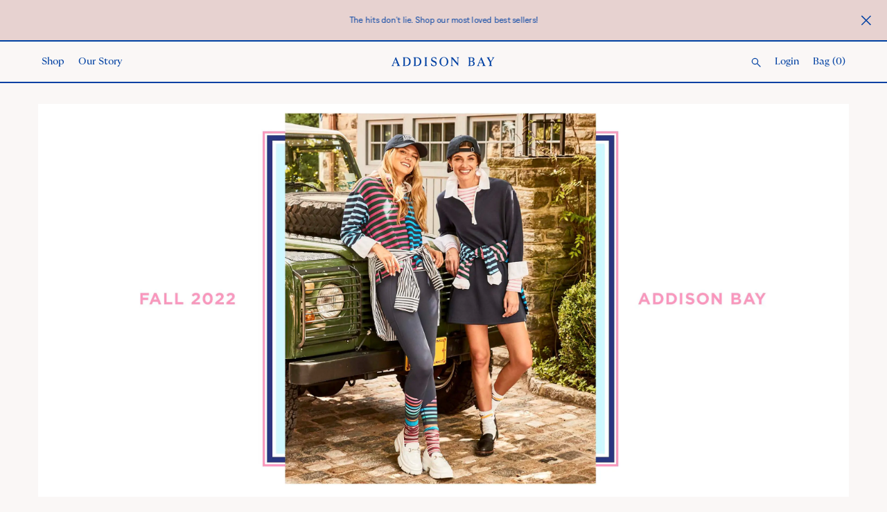

--- FILE ---
content_type: text/html; charset=utf-8
request_url: https://addisonbay.com/pages/fall-lookbook
body_size: 24999
content:
<!doctype html>
<html class="no-js" lang="en">
  <head>
    <!-- Start WKND tag. Deploy at the beginning of document head. -->
    <!-- Tag for Addison Bay (addisonbay.com/) -->
      <script>
        (function(d) {
          var e = d.createElement('script');
          e.src = d.location.protocol + '//tag.wknd.ai/3897/i.js';
          e.async = true;
          d.getElementsByTagName("head")[0].appendChild(e);
        }(document));
      </script>
    <!-- End WKND tag -->
    <meta charset="utf-8">
    <meta http-equiv="X-UA-Compatible" content="IE=edge">
    <meta name="viewport" content="width=device-width,initial-scale=1,shrink-to-fit=no">
    <meta name="theme-color" content="">
    <link rel="canonical" href="https://addisonbay.com/pages/fall-lookbook">
    <link rel="shortcut icon" type="image/png" href="//addisonbay.com/cdn/shop/t/57/assets/addison-bay_favicon.png?v=47501567121551024151706653745"/>
    <link rel="preconnect" href="https://cdn.shopify.com" crossorigin><link rel="preconnect" href="https://fonts.shopifycdn.com" crossorigin><title>
      Fall Lookbook
 &ndash; Addison Bay®</title>

    
      <meta name="description" content="A nod to retro-collegiate style, our September Collection features classic designs with a modern edge. Complete with geometric prints, rugby stripes, and all of your Addison Bay favorites in chic, new colorways. These fresh silhouettes and luxurious materials are sure to become your fall staples. Our latest collection,">
    

    

<meta property="og:site_name" content="Addison Bay®">
<meta property="og:url" content="https://addisonbay.com/pages/fall-lookbook">
<meta property="og:title" content="Fall Lookbook">
<meta property="og:type" content="website">
<meta property="og:description" content="A nod to retro-collegiate style, our September Collection features classic designs with a modern edge. Complete with geometric prints, rugby stripes, and all of your Addison Bay favorites in chic, new colorways. These fresh silhouettes and luxurious materials are sure to become your fall staples. Our latest collection,"><meta name="twitter:card" content="summary_large_image">
<meta name="twitter:title" content="Fall Lookbook">
<meta name="twitter:description" content="A nod to retro-collegiate style, our September Collection features classic designs with a modern edge. Complete with geometric prints, rugby stripes, and all of your Addison Bay favorites in chic, new colorways. These fresh silhouettes and luxurious materials are sure to become your fall staples. Our latest collection,">
<meta name="p:domain_verify" content="dedff3700d83abee35fb9ba6f6404bda"/>


    <script src="//addisonbay.com/cdn/shop/t/57/assets/global.js?v=149218417569708675861706653753" defer="defer"></script>

    <script>window.performance && window.performance.mark && window.performance.mark('shopify.content_for_header.start');</script><meta name="google-site-verification" content="l6jqXvI8iCenqNHp4T2CBYi6oZbdq8hWuNdPm5YZdLg">
<meta name="google-site-verification" content="l6jqXvI8iCenqNHp4T2CBYi6oZbdq8hWuNdPm5YZdLg">
<meta id="shopify-digital-wallet" name="shopify-digital-wallet" content="/29885532/digital_wallets/dialog">
<meta name="shopify-checkout-api-token" content="9feabad35e8e2dae32cf834932d48b48">
<meta id="in-context-paypal-metadata" data-shop-id="29885532" data-venmo-supported="false" data-environment="production" data-locale="en_US" data-paypal-v4="true" data-currency="USD">
<script async="async" src="/checkouts/internal/preloads.js?locale=en-US"></script>
<link rel="preconnect" href="https://shop.app" crossorigin="anonymous">
<script async="async" src="https://shop.app/checkouts/internal/preloads.js?locale=en-US&shop_id=29885532" crossorigin="anonymous"></script>
<script id="apple-pay-shop-capabilities" type="application/json">{"shopId":29885532,"countryCode":"US","currencyCode":"USD","merchantCapabilities":["supports3DS"],"merchantId":"gid:\/\/shopify\/Shop\/29885532","merchantName":"Addison Bay®","requiredBillingContactFields":["postalAddress","email","phone"],"requiredShippingContactFields":["postalAddress","email","phone"],"shippingType":"shipping","supportedNetworks":["visa","masterCard","amex","discover","elo","jcb"],"total":{"type":"pending","label":"Addison Bay®","amount":"1.00"},"shopifyPaymentsEnabled":true,"supportsSubscriptions":true}</script>
<script id="shopify-features" type="application/json">{"accessToken":"9feabad35e8e2dae32cf834932d48b48","betas":["rich-media-storefront-analytics"],"domain":"addisonbay.com","predictiveSearch":true,"shopId":29885532,"locale":"en"}</script>
<script>var Shopify = Shopify || {};
Shopify.shop = "addison-bay.myshopify.com";
Shopify.locale = "en";
Shopify.currency = {"active":"USD","rate":"1.0"};
Shopify.country = "US";
Shopify.theme = {"name":"addison-bay\/master","id":123445706834,"schema_name":"Addison Bay","schema_version":"1.0.0","theme_store_id":null,"role":"main"};
Shopify.theme.handle = "null";
Shopify.theme.style = {"id":null,"handle":null};
Shopify.cdnHost = "addisonbay.com/cdn";
Shopify.routes = Shopify.routes || {};
Shopify.routes.root = "/";</script>
<script type="module">!function(o){(o.Shopify=o.Shopify||{}).modules=!0}(window);</script>
<script>!function(o){function n(){var o=[];function n(){o.push(Array.prototype.slice.apply(arguments))}return n.q=o,n}var t=o.Shopify=o.Shopify||{};t.loadFeatures=n(),t.autoloadFeatures=n()}(window);</script>
<script>
  window.ShopifyPay = window.ShopifyPay || {};
  window.ShopifyPay.apiHost = "shop.app\/pay";
  window.ShopifyPay.redirectState = null;
</script>
<script id="shop-js-analytics" type="application/json">{"pageType":"page"}</script>
<script defer="defer" async type="module" src="//addisonbay.com/cdn/shopifycloud/shop-js/modules/v2/client.init-shop-cart-sync_BT-GjEfc.en.esm.js"></script>
<script defer="defer" async type="module" src="//addisonbay.com/cdn/shopifycloud/shop-js/modules/v2/chunk.common_D58fp_Oc.esm.js"></script>
<script defer="defer" async type="module" src="//addisonbay.com/cdn/shopifycloud/shop-js/modules/v2/chunk.modal_xMitdFEc.esm.js"></script>
<script type="module">
  await import("//addisonbay.com/cdn/shopifycloud/shop-js/modules/v2/client.init-shop-cart-sync_BT-GjEfc.en.esm.js");
await import("//addisonbay.com/cdn/shopifycloud/shop-js/modules/v2/chunk.common_D58fp_Oc.esm.js");
await import("//addisonbay.com/cdn/shopifycloud/shop-js/modules/v2/chunk.modal_xMitdFEc.esm.js");

  window.Shopify.SignInWithShop?.initShopCartSync?.({"fedCMEnabled":true,"windoidEnabled":true});

</script>
<script>
  window.Shopify = window.Shopify || {};
  if (!window.Shopify.featureAssets) window.Shopify.featureAssets = {};
  window.Shopify.featureAssets['shop-js'] = {"shop-cart-sync":["modules/v2/client.shop-cart-sync_DZOKe7Ll.en.esm.js","modules/v2/chunk.common_D58fp_Oc.esm.js","modules/v2/chunk.modal_xMitdFEc.esm.js"],"init-fed-cm":["modules/v2/client.init-fed-cm_B6oLuCjv.en.esm.js","modules/v2/chunk.common_D58fp_Oc.esm.js","modules/v2/chunk.modal_xMitdFEc.esm.js"],"shop-cash-offers":["modules/v2/client.shop-cash-offers_D2sdYoxE.en.esm.js","modules/v2/chunk.common_D58fp_Oc.esm.js","modules/v2/chunk.modal_xMitdFEc.esm.js"],"shop-login-button":["modules/v2/client.shop-login-button_QeVjl5Y3.en.esm.js","modules/v2/chunk.common_D58fp_Oc.esm.js","modules/v2/chunk.modal_xMitdFEc.esm.js"],"pay-button":["modules/v2/client.pay-button_DXTOsIq6.en.esm.js","modules/v2/chunk.common_D58fp_Oc.esm.js","modules/v2/chunk.modal_xMitdFEc.esm.js"],"shop-button":["modules/v2/client.shop-button_DQZHx9pm.en.esm.js","modules/v2/chunk.common_D58fp_Oc.esm.js","modules/v2/chunk.modal_xMitdFEc.esm.js"],"avatar":["modules/v2/client.avatar_BTnouDA3.en.esm.js"],"init-windoid":["modules/v2/client.init-windoid_CR1B-cfM.en.esm.js","modules/v2/chunk.common_D58fp_Oc.esm.js","modules/v2/chunk.modal_xMitdFEc.esm.js"],"init-shop-for-new-customer-accounts":["modules/v2/client.init-shop-for-new-customer-accounts_C_vY_xzh.en.esm.js","modules/v2/client.shop-login-button_QeVjl5Y3.en.esm.js","modules/v2/chunk.common_D58fp_Oc.esm.js","modules/v2/chunk.modal_xMitdFEc.esm.js"],"init-shop-email-lookup-coordinator":["modules/v2/client.init-shop-email-lookup-coordinator_BI7n9ZSv.en.esm.js","modules/v2/chunk.common_D58fp_Oc.esm.js","modules/v2/chunk.modal_xMitdFEc.esm.js"],"init-shop-cart-sync":["modules/v2/client.init-shop-cart-sync_BT-GjEfc.en.esm.js","modules/v2/chunk.common_D58fp_Oc.esm.js","modules/v2/chunk.modal_xMitdFEc.esm.js"],"shop-toast-manager":["modules/v2/client.shop-toast-manager_DiYdP3xc.en.esm.js","modules/v2/chunk.common_D58fp_Oc.esm.js","modules/v2/chunk.modal_xMitdFEc.esm.js"],"init-customer-accounts":["modules/v2/client.init-customer-accounts_D9ZNqS-Q.en.esm.js","modules/v2/client.shop-login-button_QeVjl5Y3.en.esm.js","modules/v2/chunk.common_D58fp_Oc.esm.js","modules/v2/chunk.modal_xMitdFEc.esm.js"],"init-customer-accounts-sign-up":["modules/v2/client.init-customer-accounts-sign-up_iGw4briv.en.esm.js","modules/v2/client.shop-login-button_QeVjl5Y3.en.esm.js","modules/v2/chunk.common_D58fp_Oc.esm.js","modules/v2/chunk.modal_xMitdFEc.esm.js"],"shop-follow-button":["modules/v2/client.shop-follow-button_CqMgW2wH.en.esm.js","modules/v2/chunk.common_D58fp_Oc.esm.js","modules/v2/chunk.modal_xMitdFEc.esm.js"],"checkout-modal":["modules/v2/client.checkout-modal_xHeaAweL.en.esm.js","modules/v2/chunk.common_D58fp_Oc.esm.js","modules/v2/chunk.modal_xMitdFEc.esm.js"],"shop-login":["modules/v2/client.shop-login_D91U-Q7h.en.esm.js","modules/v2/chunk.common_D58fp_Oc.esm.js","modules/v2/chunk.modal_xMitdFEc.esm.js"],"lead-capture":["modules/v2/client.lead-capture_BJmE1dJe.en.esm.js","modules/v2/chunk.common_D58fp_Oc.esm.js","modules/v2/chunk.modal_xMitdFEc.esm.js"],"payment-terms":["modules/v2/client.payment-terms_Ci9AEqFq.en.esm.js","modules/v2/chunk.common_D58fp_Oc.esm.js","modules/v2/chunk.modal_xMitdFEc.esm.js"]};
</script>
<script>(function() {
  var isLoaded = false;
  function asyncLoad() {
    if (isLoaded) return;
    isLoaded = true;
    var urls = ["https:\/\/tag.rmp.rakuten.com\/118476.ct.js?shop=addison-bay.myshopify.com","https:\/\/cdn.nfcube.com\/013ebd87d704e821814233ac487b2c97.js?shop=addison-bay.myshopify.com"];
    for (var i = 0; i < urls.length; i++) {
      var s = document.createElement('script');
      s.type = 'text/javascript';
      s.async = true;
      s.src = urls[i];
      var x = document.getElementsByTagName('script')[0];
      x.parentNode.insertBefore(s, x);
    }
  };
  if(window.attachEvent) {
    window.attachEvent('onload', asyncLoad);
  } else {
    window.addEventListener('load', asyncLoad, false);
  }
})();</script>
<script id="__st">var __st={"a":29885532,"offset":-18000,"reqid":"8af32f1c-c533-48b8-817b-2428e8e022f9-1769148077","pageurl":"addisonbay.com\/pages\/fall-lookbook","s":"pages-82016927826","u":"cc95fe062402","p":"page","rtyp":"page","rid":82016927826};</script>
<script>window.ShopifyPaypalV4VisibilityTracking = true;</script>
<script id="captcha-bootstrap">!function(){'use strict';const t='contact',e='account',n='new_comment',o=[[t,t],['blogs',n],['comments',n],[t,'customer']],c=[[e,'customer_login'],[e,'guest_login'],[e,'recover_customer_password'],[e,'create_customer']],r=t=>t.map((([t,e])=>`form[action*='/${t}']:not([data-nocaptcha='true']) input[name='form_type'][value='${e}']`)).join(','),a=t=>()=>t?[...document.querySelectorAll(t)].map((t=>t.form)):[];function s(){const t=[...o],e=r(t);return a(e)}const i='password',u='form_key',d=['recaptcha-v3-token','g-recaptcha-response','h-captcha-response',i],f=()=>{try{return window.sessionStorage}catch{return}},m='__shopify_v',_=t=>t.elements[u];function p(t,e,n=!1){try{const o=window.sessionStorage,c=JSON.parse(o.getItem(e)),{data:r}=function(t){const{data:e,action:n}=t;return t[m]||n?{data:e,action:n}:{data:t,action:n}}(c);for(const[e,n]of Object.entries(r))t.elements[e]&&(t.elements[e].value=n);n&&o.removeItem(e)}catch(o){console.error('form repopulation failed',{error:o})}}const l='form_type',E='cptcha';function T(t){t.dataset[E]=!0}const w=window,h=w.document,L='Shopify',v='ce_forms',y='captcha';let A=!1;((t,e)=>{const n=(g='f06e6c50-85a8-45c8-87d0-21a2b65856fe',I='https://cdn.shopify.com/shopifycloud/storefront-forms-hcaptcha/ce_storefront_forms_captcha_hcaptcha.v1.5.2.iife.js',D={infoText:'Protected by hCaptcha',privacyText:'Privacy',termsText:'Terms'},(t,e,n)=>{const o=w[L][v],c=o.bindForm;if(c)return c(t,g,e,D).then(n);var r;o.q.push([[t,g,e,D],n]),r=I,A||(h.body.append(Object.assign(h.createElement('script'),{id:'captcha-provider',async:!0,src:r})),A=!0)});var g,I,D;w[L]=w[L]||{},w[L][v]=w[L][v]||{},w[L][v].q=[],w[L][y]=w[L][y]||{},w[L][y].protect=function(t,e){n(t,void 0,e),T(t)},Object.freeze(w[L][y]),function(t,e,n,w,h,L){const[v,y,A,g]=function(t,e,n){const i=e?o:[],u=t?c:[],d=[...i,...u],f=r(d),m=r(i),_=r(d.filter((([t,e])=>n.includes(e))));return[a(f),a(m),a(_),s()]}(w,h,L),I=t=>{const e=t.target;return e instanceof HTMLFormElement?e:e&&e.form},D=t=>v().includes(t);t.addEventListener('submit',(t=>{const e=I(t);if(!e)return;const n=D(e)&&!e.dataset.hcaptchaBound&&!e.dataset.recaptchaBound,o=_(e),c=g().includes(e)&&(!o||!o.value);(n||c)&&t.preventDefault(),c&&!n&&(function(t){try{if(!f())return;!function(t){const e=f();if(!e)return;const n=_(t);if(!n)return;const o=n.value;o&&e.removeItem(o)}(t);const e=Array.from(Array(32),(()=>Math.random().toString(36)[2])).join('');!function(t,e){_(t)||t.append(Object.assign(document.createElement('input'),{type:'hidden',name:u})),t.elements[u].value=e}(t,e),function(t,e){const n=f();if(!n)return;const o=[...t.querySelectorAll(`input[type='${i}']`)].map((({name:t})=>t)),c=[...d,...o],r={};for(const[a,s]of new FormData(t).entries())c.includes(a)||(r[a]=s);n.setItem(e,JSON.stringify({[m]:1,action:t.action,data:r}))}(t,e)}catch(e){console.error('failed to persist form',e)}}(e),e.submit())}));const S=(t,e)=>{t&&!t.dataset[E]&&(n(t,e.some((e=>e===t))),T(t))};for(const o of['focusin','change'])t.addEventListener(o,(t=>{const e=I(t);D(e)&&S(e,y())}));const B=e.get('form_key'),M=e.get(l),P=B&&M;t.addEventListener('DOMContentLoaded',(()=>{const t=y();if(P)for(const e of t)e.elements[l].value===M&&p(e,B);[...new Set([...A(),...v().filter((t=>'true'===t.dataset.shopifyCaptcha))])].forEach((e=>S(e,t)))}))}(h,new URLSearchParams(w.location.search),n,t,e,['guest_login'])})(!0,!0)}();</script>
<script integrity="sha256-4kQ18oKyAcykRKYeNunJcIwy7WH5gtpwJnB7kiuLZ1E=" data-source-attribution="shopify.loadfeatures" defer="defer" src="//addisonbay.com/cdn/shopifycloud/storefront/assets/storefront/load_feature-a0a9edcb.js" crossorigin="anonymous"></script>
<script crossorigin="anonymous" defer="defer" src="//addisonbay.com/cdn/shopifycloud/storefront/assets/shopify_pay/storefront-65b4c6d7.js?v=20250812"></script>
<script data-source-attribution="shopify.dynamic_checkout.dynamic.init">var Shopify=Shopify||{};Shopify.PaymentButton=Shopify.PaymentButton||{isStorefrontPortableWallets:!0,init:function(){window.Shopify.PaymentButton.init=function(){};var t=document.createElement("script");t.src="https://addisonbay.com/cdn/shopifycloud/portable-wallets/latest/portable-wallets.en.js",t.type="module",document.head.appendChild(t)}};
</script>
<script data-source-attribution="shopify.dynamic_checkout.buyer_consent">
  function portableWalletsHideBuyerConsent(e){var t=document.getElementById("shopify-buyer-consent"),n=document.getElementById("shopify-subscription-policy-button");t&&n&&(t.classList.add("hidden"),t.setAttribute("aria-hidden","true"),n.removeEventListener("click",e))}function portableWalletsShowBuyerConsent(e){var t=document.getElementById("shopify-buyer-consent"),n=document.getElementById("shopify-subscription-policy-button");t&&n&&(t.classList.remove("hidden"),t.removeAttribute("aria-hidden"),n.addEventListener("click",e))}window.Shopify?.PaymentButton&&(window.Shopify.PaymentButton.hideBuyerConsent=portableWalletsHideBuyerConsent,window.Shopify.PaymentButton.showBuyerConsent=portableWalletsShowBuyerConsent);
</script>
<script data-source-attribution="shopify.dynamic_checkout.cart.bootstrap">document.addEventListener("DOMContentLoaded",(function(){function t(){return document.querySelector("shopify-accelerated-checkout-cart, shopify-accelerated-checkout")}if(t())Shopify.PaymentButton.init();else{new MutationObserver((function(e,n){t()&&(Shopify.PaymentButton.init(),n.disconnect())})).observe(document.body,{childList:!0,subtree:!0})}}));
</script>
<link id="shopify-accelerated-checkout-styles" rel="stylesheet" media="screen" href="https://addisonbay.com/cdn/shopifycloud/portable-wallets/latest/accelerated-checkout-backwards-compat.css" crossorigin="anonymous">
<style id="shopify-accelerated-checkout-cart">
        #shopify-buyer-consent {
  margin-top: 1em;
  display: inline-block;
  width: 100%;
}

#shopify-buyer-consent.hidden {
  display: none;
}

#shopify-subscription-policy-button {
  background: none;
  border: none;
  padding: 0;
  text-decoration: underline;
  font-size: inherit;
  cursor: pointer;
}

#shopify-subscription-policy-button::before {
  box-shadow: none;
}

      </style>

<script>window.performance && window.performance.mark && window.performance.mark('shopify.content_for_header.end');</script>
<link href="//addisonbay.com/cdn/shop/t/57/assets/theme-custom.css?v=18749615864407403871768918302" rel="stylesheet" type="text/css" media="all" />

    

    <script>document.documentElement.className = document.documentElement.className.replace('no-js', 'js');</script>

    <!-- <script src="//addisonbay.com/cdn/shop/t/57/assets/theme-custom.js?v=35635" defer="defer"></script> -->
    <script src="//addisonbay.com/cdn/shop/t/57/assets/theme-main-bundle.js?v=102198593849325831851764187534" defer="defer"></script>
    <!--[if lte IE 9]><script src="//addisonbay.com/cdn/shop/t/57/assets/theme-custom.js?v=35635"></script><![endif]-->

    <!-- Global Liquid Variables -->
      <script>
  window.template = "page"
</script>

    <!-- /Global Liquid Variables -->

    <!-- Global site tag (gtag.js) - AdWords: 714983385 -->
    <script async src="https://www.googletagmanager.com/gtag/js?id=AW-714983385"></script>
    <script>
      window.dataLayer = window.dataLayer || [];
      function gtag(){dataLayer.push(arguments);}
      gtag('js', new Date());

      gtag('config', 'AW-714983385');
    </script>

    
    
    
      
    <script>
      
      
      
      
    </script>

    <script src="https://a.klaviyo.com/media/js/onsite/onsite.js"></script><!--Gem_Page_Header_Script-->
          


    <!--End_Gem_Page_Header_Script-->
  <!-- BEGIN app block: shopify://apps/triplewhale/blocks/triple_pixel_snippet/483d496b-3f1a-4609-aea7-8eee3b6b7a2a --><link rel='preconnect dns-prefetch' href='https://api.config-security.com/' crossorigin />
<link rel='preconnect dns-prefetch' href='https://conf.config-security.com/' crossorigin />
<script>
/* >> TriplePixel :: start*/
window.TriplePixelData={TripleName:"addison-bay.myshopify.com",ver:"2.16",plat:"SHOPIFY",isHeadless:false,src:'SHOPIFY_EXT',product:{id:"",name:``,price:"",variant:""},search:"",collection:"",cart:"",template:"page",curr:"USD" || "USD"},function(W,H,A,L,E,_,B,N){function O(U,T,P,H,R){void 0===R&&(R=!1),H=new XMLHttpRequest,P?(H.open("POST",U,!0),H.setRequestHeader("Content-Type","text/plain")):H.open("GET",U,!0),H.send(JSON.stringify(P||{})),H.onreadystatechange=function(){4===H.readyState&&200===H.status?(R=H.responseText,U.includes("/first")?eval(R):P||(N[B]=R)):(299<H.status||H.status<200)&&T&&!R&&(R=!0,O(U,T-1,P))}}if(N=window,!N[H+"sn"]){N[H+"sn"]=1,L=function(){return Date.now().toString(36)+"_"+Math.random().toString(36)};try{A.setItem(H,1+(0|A.getItem(H)||0)),(E=JSON.parse(A.getItem(H+"U")||"[]")).push({u:location.href,r:document.referrer,t:Date.now(),id:L()}),A.setItem(H+"U",JSON.stringify(E))}catch(e){}var i,m,p;A.getItem('"!nC`')||(_=A,A=N,A[H]||(E=A[H]=function(t,e,i){return void 0===i&&(i=[]),"State"==t?E.s:(W=L(),(E._q=E._q||[]).push([W,t,e].concat(i)),W)},E.s="Installed",E._q=[],E.ch=W,B="configSecurityConfModel",N[B]=1,O("https://conf.config-security.com/model",5),i=L(),m=A[atob("c2NyZWVu")],_.setItem("di_pmt_wt",i),p={id:i,action:"profile",avatar:_.getItem("auth-security_rand_salt_"),time:m[atob("d2lkdGg=")]+":"+m[atob("aGVpZ2h0")],host:A.TriplePixelData.TripleName,plat:A.TriplePixelData.plat,url:window.location.href.slice(0,500),ref:document.referrer,ver:A.TriplePixelData.ver},O("https://api.config-security.com/event",5,p),O("https://api.config-security.com/first?host=".concat(p.host,"&plat=").concat(p.plat),5)))}}("","TriplePixel",localStorage);
/* << TriplePixel :: end*/
</script>



<!-- END app block --><!-- BEGIN app block: shopify://apps/yotpo-product-reviews/blocks/settings/eb7dfd7d-db44-4334-bc49-c893b51b36cf -->


  <script type="text/javascript" src="https://cdn-widgetsrepository.yotpo.com/v1/loader/EaOZ5W1pAnMebLHm9XcFimiUSAdz6m19uAje6WHJ?languageCode=en" async></script>



  
<!-- END app block --><!-- BEGIN app block: shopify://apps/klaviyo-email-marketing-sms/blocks/klaviyo-onsite-embed/2632fe16-c075-4321-a88b-50b567f42507 -->












  <script async src="https://static.klaviyo.com/onsite/js/Y6mfkP/klaviyo.js?company_id=Y6mfkP"></script>
  <script>!function(){if(!window.klaviyo){window._klOnsite=window._klOnsite||[];try{window.klaviyo=new Proxy({},{get:function(n,i){return"push"===i?function(){var n;(n=window._klOnsite).push.apply(n,arguments)}:function(){for(var n=arguments.length,o=new Array(n),w=0;w<n;w++)o[w]=arguments[w];var t="function"==typeof o[o.length-1]?o.pop():void 0,e=new Promise((function(n){window._klOnsite.push([i].concat(o,[function(i){t&&t(i),n(i)}]))}));return e}}})}catch(n){window.klaviyo=window.klaviyo||[],window.klaviyo.push=function(){var n;(n=window._klOnsite).push.apply(n,arguments)}}}}();</script>

  




  <script>
    window.klaviyoReviewsProductDesignMode = false
  </script>







<!-- END app block --><!-- BEGIN app block: shopify://apps/yotpo-product-reviews/blocks/reviews_tab/eb7dfd7d-db44-4334-bc49-c893b51b36cf -->



<!-- END app block --><link href="https://monorail-edge.shopifysvc.com" rel="dns-prefetch">
<script>(function(){if ("sendBeacon" in navigator && "performance" in window) {try {var session_token_from_headers = performance.getEntriesByType('navigation')[0].serverTiming.find(x => x.name == '_s').description;} catch {var session_token_from_headers = undefined;}var session_cookie_matches = document.cookie.match(/_shopify_s=([^;]*)/);var session_token_from_cookie = session_cookie_matches && session_cookie_matches.length === 2 ? session_cookie_matches[1] : "";var session_token = session_token_from_headers || session_token_from_cookie || "";function handle_abandonment_event(e) {var entries = performance.getEntries().filter(function(entry) {return /monorail-edge.shopifysvc.com/.test(entry.name);});if (!window.abandonment_tracked && entries.length === 0) {window.abandonment_tracked = true;var currentMs = Date.now();var navigation_start = performance.timing.navigationStart;var payload = {shop_id: 29885532,url: window.location.href,navigation_start,duration: currentMs - navigation_start,session_token,page_type: "page"};window.navigator.sendBeacon("https://monorail-edge.shopifysvc.com/v1/produce", JSON.stringify({schema_id: "online_store_buyer_site_abandonment/1.1",payload: payload,metadata: {event_created_at_ms: currentMs,event_sent_at_ms: currentMs}}));}}window.addEventListener('pagehide', handle_abandonment_event);}}());</script>
<script id="web-pixels-manager-setup">(function e(e,d,r,n,o){if(void 0===o&&(o={}),!Boolean(null===(a=null===(i=window.Shopify)||void 0===i?void 0:i.analytics)||void 0===a?void 0:a.replayQueue)){var i,a;window.Shopify=window.Shopify||{};var t=window.Shopify;t.analytics=t.analytics||{};var s=t.analytics;s.replayQueue=[],s.publish=function(e,d,r){return s.replayQueue.push([e,d,r]),!0};try{self.performance.mark("wpm:start")}catch(e){}var l=function(){var e={modern:/Edge?\/(1{2}[4-9]|1[2-9]\d|[2-9]\d{2}|\d{4,})\.\d+(\.\d+|)|Firefox\/(1{2}[4-9]|1[2-9]\d|[2-9]\d{2}|\d{4,})\.\d+(\.\d+|)|Chrom(ium|e)\/(9{2}|\d{3,})\.\d+(\.\d+|)|(Maci|X1{2}).+ Version\/(15\.\d+|(1[6-9]|[2-9]\d|\d{3,})\.\d+)([,.]\d+|)( \(\w+\)|)( Mobile\/\w+|) Safari\/|Chrome.+OPR\/(9{2}|\d{3,})\.\d+\.\d+|(CPU[ +]OS|iPhone[ +]OS|CPU[ +]iPhone|CPU IPhone OS|CPU iPad OS)[ +]+(15[._]\d+|(1[6-9]|[2-9]\d|\d{3,})[._]\d+)([._]\d+|)|Android:?[ /-](13[3-9]|1[4-9]\d|[2-9]\d{2}|\d{4,})(\.\d+|)(\.\d+|)|Android.+Firefox\/(13[5-9]|1[4-9]\d|[2-9]\d{2}|\d{4,})\.\d+(\.\d+|)|Android.+Chrom(ium|e)\/(13[3-9]|1[4-9]\d|[2-9]\d{2}|\d{4,})\.\d+(\.\d+|)|SamsungBrowser\/([2-9]\d|\d{3,})\.\d+/,legacy:/Edge?\/(1[6-9]|[2-9]\d|\d{3,})\.\d+(\.\d+|)|Firefox\/(5[4-9]|[6-9]\d|\d{3,})\.\d+(\.\d+|)|Chrom(ium|e)\/(5[1-9]|[6-9]\d|\d{3,})\.\d+(\.\d+|)([\d.]+$|.*Safari\/(?![\d.]+ Edge\/[\d.]+$))|(Maci|X1{2}).+ Version\/(10\.\d+|(1[1-9]|[2-9]\d|\d{3,})\.\d+)([,.]\d+|)( \(\w+\)|)( Mobile\/\w+|) Safari\/|Chrome.+OPR\/(3[89]|[4-9]\d|\d{3,})\.\d+\.\d+|(CPU[ +]OS|iPhone[ +]OS|CPU[ +]iPhone|CPU IPhone OS|CPU iPad OS)[ +]+(10[._]\d+|(1[1-9]|[2-9]\d|\d{3,})[._]\d+)([._]\d+|)|Android:?[ /-](13[3-9]|1[4-9]\d|[2-9]\d{2}|\d{4,})(\.\d+|)(\.\d+|)|Mobile Safari.+OPR\/([89]\d|\d{3,})\.\d+\.\d+|Android.+Firefox\/(13[5-9]|1[4-9]\d|[2-9]\d{2}|\d{4,})\.\d+(\.\d+|)|Android.+Chrom(ium|e)\/(13[3-9]|1[4-9]\d|[2-9]\d{2}|\d{4,})\.\d+(\.\d+|)|Android.+(UC? ?Browser|UCWEB|U3)[ /]?(15\.([5-9]|\d{2,})|(1[6-9]|[2-9]\d|\d{3,})\.\d+)\.\d+|SamsungBrowser\/(5\.\d+|([6-9]|\d{2,})\.\d+)|Android.+MQ{2}Browser\/(14(\.(9|\d{2,})|)|(1[5-9]|[2-9]\d|\d{3,})(\.\d+|))(\.\d+|)|K[Aa][Ii]OS\/(3\.\d+|([4-9]|\d{2,})\.\d+)(\.\d+|)/},d=e.modern,r=e.legacy,n=navigator.userAgent;return n.match(d)?"modern":n.match(r)?"legacy":"unknown"}(),u="modern"===l?"modern":"legacy",c=(null!=n?n:{modern:"",legacy:""})[u],f=function(e){return[e.baseUrl,"/wpm","/b",e.hashVersion,"modern"===e.buildTarget?"m":"l",".js"].join("")}({baseUrl:d,hashVersion:r,buildTarget:u}),m=function(e){var d=e.version,r=e.bundleTarget,n=e.surface,o=e.pageUrl,i=e.monorailEndpoint;return{emit:function(e){var a=e.status,t=e.errorMsg,s=(new Date).getTime(),l=JSON.stringify({metadata:{event_sent_at_ms:s},events:[{schema_id:"web_pixels_manager_load/3.1",payload:{version:d,bundle_target:r,page_url:o,status:a,surface:n,error_msg:t},metadata:{event_created_at_ms:s}}]});if(!i)return console&&console.warn&&console.warn("[Web Pixels Manager] No Monorail endpoint provided, skipping logging."),!1;try{return self.navigator.sendBeacon.bind(self.navigator)(i,l)}catch(e){}var u=new XMLHttpRequest;try{return u.open("POST",i,!0),u.setRequestHeader("Content-Type","text/plain"),u.send(l),!0}catch(e){return console&&console.warn&&console.warn("[Web Pixels Manager] Got an unhandled error while logging to Monorail."),!1}}}}({version:r,bundleTarget:l,surface:e.surface,pageUrl:self.location.href,monorailEndpoint:e.monorailEndpoint});try{o.browserTarget=l,function(e){var d=e.src,r=e.async,n=void 0===r||r,o=e.onload,i=e.onerror,a=e.sri,t=e.scriptDataAttributes,s=void 0===t?{}:t,l=document.createElement("script"),u=document.querySelector("head"),c=document.querySelector("body");if(l.async=n,l.src=d,a&&(l.integrity=a,l.crossOrigin="anonymous"),s)for(var f in s)if(Object.prototype.hasOwnProperty.call(s,f))try{l.dataset[f]=s[f]}catch(e){}if(o&&l.addEventListener("load",o),i&&l.addEventListener("error",i),u)u.appendChild(l);else{if(!c)throw new Error("Did not find a head or body element to append the script");c.appendChild(l)}}({src:f,async:!0,onload:function(){if(!function(){var e,d;return Boolean(null===(d=null===(e=window.Shopify)||void 0===e?void 0:e.analytics)||void 0===d?void 0:d.initialized)}()){var d=window.webPixelsManager.init(e)||void 0;if(d){var r=window.Shopify.analytics;r.replayQueue.forEach((function(e){var r=e[0],n=e[1],o=e[2];d.publishCustomEvent(r,n,o)})),r.replayQueue=[],r.publish=d.publishCustomEvent,r.visitor=d.visitor,r.initialized=!0}}},onerror:function(){return m.emit({status:"failed",errorMsg:"".concat(f," has failed to load")})},sri:function(e){var d=/^sha384-[A-Za-z0-9+/=]+$/;return"string"==typeof e&&d.test(e)}(c)?c:"",scriptDataAttributes:o}),m.emit({status:"loading"})}catch(e){m.emit({status:"failed",errorMsg:(null==e?void 0:e.message)||"Unknown error"})}}})({shopId: 29885532,storefrontBaseUrl: "https://addisonbay.com",extensionsBaseUrl: "https://extensions.shopifycdn.com/cdn/shopifycloud/web-pixels-manager",monorailEndpoint: "https://monorail-edge.shopifysvc.com/unstable/produce_batch",surface: "storefront-renderer",enabledBetaFlags: ["2dca8a86"],webPixelsConfigList: [{"id":"844070994","configuration":"{\"accountID\":\"Y6mfkP\",\"webPixelConfig\":\"eyJlbmFibGVBZGRlZFRvQ2FydEV2ZW50cyI6IHRydWV9\"}","eventPayloadVersion":"v1","runtimeContext":"STRICT","scriptVersion":"524f6c1ee37bacdca7657a665bdca589","type":"APP","apiClientId":123074,"privacyPurposes":["ANALYTICS","MARKETING"],"dataSharingAdjustments":{"protectedCustomerApprovalScopes":["read_customer_address","read_customer_email","read_customer_name","read_customer_personal_data","read_customer_phone"]}},{"id":"706936914","configuration":"{\"tagID\":\"2613393095862\"}","eventPayloadVersion":"v1","runtimeContext":"STRICT","scriptVersion":"18031546ee651571ed29edbe71a3550b","type":"APP","apiClientId":3009811,"privacyPurposes":["ANALYTICS","MARKETING","SALE_OF_DATA"],"dataSharingAdjustments":{"protectedCustomerApprovalScopes":["read_customer_address","read_customer_email","read_customer_name","read_customer_personal_data","read_customer_phone"]}},{"id":"664928338","configuration":"{\"config\":\"{\\\"google_tag_ids\\\":[\\\"G-ED0TD2MJ01\\\",\\\"AW-714983385\\\",\\\"AW-16782333264\\\"],\\\"target_country\\\":\\\"US\\\",\\\"gtag_events\\\":[{\\\"type\\\":\\\"search\\\",\\\"action_label\\\":\\\"G-ED0TD2MJ01\\\"},{\\\"type\\\":\\\"begin_checkout\\\",\\\"action_label\\\":\\\"G-ED0TD2MJ01\\\"},{\\\"type\\\":\\\"view_item\\\",\\\"action_label\\\":\\\"G-ED0TD2MJ01\\\"},{\\\"type\\\":\\\"purchase\\\",\\\"action_label\\\":[\\\"G-ED0TD2MJ01\\\",\\\"AW-714983385\\\/Ahn3CK_KvqkBENmP99QC\\\",\\\"AW-16782333264\\\/tEwRCPXQguwZENCquMI-\\\"]},{\\\"type\\\":\\\"page_view\\\",\\\"action_label\\\":\\\"G-ED0TD2MJ01\\\"},{\\\"type\\\":\\\"add_payment_info\\\",\\\"action_label\\\":\\\"G-ED0TD2MJ01\\\"},{\\\"type\\\":\\\"add_to_cart\\\",\\\"action_label\\\":\\\"G-ED0TD2MJ01\\\"}],\\\"enable_monitoring_mode\\\":false}\"}","eventPayloadVersion":"v1","runtimeContext":"OPEN","scriptVersion":"b2a88bafab3e21179ed38636efcd8a93","type":"APP","apiClientId":1780363,"privacyPurposes":[],"dataSharingAdjustments":{"protectedCustomerApprovalScopes":["read_customer_address","read_customer_email","read_customer_name","read_customer_personal_data","read_customer_phone"]}},{"id":"659750994","configuration":"{\"accountID\":\"3897\",\"checkoutExperienceEnabled\":\"true\",\"espPerformsOptInCheck\":\"0\",\"fieldMappingCountries\":\"[\\\"US\\\",\\\"CA\\\"]\",\"markets\":\"{}\",\"onsiteExperienceEnabled\":\"false\"}","eventPayloadVersion":"v1","runtimeContext":"STRICT","scriptVersion":"561623f9e708a2b769f9aafaeb97f5b2","type":"APP","apiClientId":54985097217,"privacyPurposes":["ANALYTICS","MARKETING","SALE_OF_DATA"],"dataSharingAdjustments":{"protectedCustomerApprovalScopes":["read_customer_address","read_customer_email","read_customer_name","read_customer_personal_data","read_customer_phone"]}},{"id":"631177298","configuration":"{\"shopId\":\"addison-bay.myshopify.com\"}","eventPayloadVersion":"v1","runtimeContext":"STRICT","scriptVersion":"c1fe7b63a0f7ad457a091a5f1865fa90","type":"APP","apiClientId":2753413,"privacyPurposes":["ANALYTICS","MARKETING","SALE_OF_DATA"],"dataSharingAdjustments":{"protectedCustomerApprovalScopes":["read_customer_address","read_customer_email","read_customer_name","read_customer_personal_data","read_customer_phone"]}},{"id":"291864658","configuration":"{\"pixelCode\":\"C5S2FP5ISHGH2FFAIMM0\"}","eventPayloadVersion":"v1","runtimeContext":"STRICT","scriptVersion":"22e92c2ad45662f435e4801458fb78cc","type":"APP","apiClientId":4383523,"privacyPurposes":["ANALYTICS","MARKETING","SALE_OF_DATA"],"dataSharingAdjustments":{"protectedCustomerApprovalScopes":["read_customer_address","read_customer_email","read_customer_name","read_customer_personal_data","read_customer_phone"]}},{"id":"125403218","configuration":"{\"shopDomain\":\"addison-bay.myshopify.com\"}","eventPayloadVersion":"v1","runtimeContext":"STRICT","scriptVersion":"7f2de0ecb6b420d2fa07cf04a37a4dbf","type":"APP","apiClientId":2436932,"privacyPurposes":["ANALYTICS","MARKETING","SALE_OF_DATA"],"dataSharingAdjustments":{"protectedCustomerApprovalScopes":["read_customer_address","read_customer_email","read_customer_personal_data"]}},{"id":"123666514","configuration":"{\"pixel_id\":\"1107297039423364\",\"pixel_type\":\"facebook_pixel\",\"metaapp_system_user_token\":\"-\"}","eventPayloadVersion":"v1","runtimeContext":"OPEN","scriptVersion":"ca16bc87fe92b6042fbaa3acc2fbdaa6","type":"APP","apiClientId":2329312,"privacyPurposes":["ANALYTICS","MARKETING","SALE_OF_DATA"],"dataSharingAdjustments":{"protectedCustomerApprovalScopes":["read_customer_address","read_customer_email","read_customer_name","read_customer_personal_data","read_customer_phone"]}},{"id":"71532626","eventPayloadVersion":"v1","runtimeContext":"LAX","scriptVersion":"1","type":"CUSTOM","privacyPurposes":["ANALYTICS"],"name":"Google Analytics tag (migrated)"},{"id":"shopify-app-pixel","configuration":"{}","eventPayloadVersion":"v1","runtimeContext":"STRICT","scriptVersion":"0450","apiClientId":"shopify-pixel","type":"APP","privacyPurposes":["ANALYTICS","MARKETING"]},{"id":"shopify-custom-pixel","eventPayloadVersion":"v1","runtimeContext":"LAX","scriptVersion":"0450","apiClientId":"shopify-pixel","type":"CUSTOM","privacyPurposes":["ANALYTICS","MARKETING"]}],isMerchantRequest: false,initData: {"shop":{"name":"Addison Bay®","paymentSettings":{"currencyCode":"USD"},"myshopifyDomain":"addison-bay.myshopify.com","countryCode":"US","storefrontUrl":"https:\/\/addisonbay.com"},"customer":null,"cart":null,"checkout":null,"productVariants":[],"purchasingCompany":null},},"https://addisonbay.com/cdn","fcfee988w5aeb613cpc8e4bc33m6693e112",{"modern":"","legacy":""},{"shopId":"29885532","storefrontBaseUrl":"https:\/\/addisonbay.com","extensionBaseUrl":"https:\/\/extensions.shopifycdn.com\/cdn\/shopifycloud\/web-pixels-manager","surface":"storefront-renderer","enabledBetaFlags":"[\"2dca8a86\"]","isMerchantRequest":"false","hashVersion":"fcfee988w5aeb613cpc8e4bc33m6693e112","publish":"custom","events":"[[\"page_viewed\",{}]]"});</script><script>
  window.ShopifyAnalytics = window.ShopifyAnalytics || {};
  window.ShopifyAnalytics.meta = window.ShopifyAnalytics.meta || {};
  window.ShopifyAnalytics.meta.currency = 'USD';
  var meta = {"page":{"pageType":"page","resourceType":"page","resourceId":82016927826,"requestId":"8af32f1c-c533-48b8-817b-2428e8e022f9-1769148077"}};
  for (var attr in meta) {
    window.ShopifyAnalytics.meta[attr] = meta[attr];
  }
</script>
<script class="analytics">
  (function () {
    var customDocumentWrite = function(content) {
      var jquery = null;

      if (window.jQuery) {
        jquery = window.jQuery;
      } else if (window.Checkout && window.Checkout.$) {
        jquery = window.Checkout.$;
      }

      if (jquery) {
        jquery('body').append(content);
      }
    };

    var hasLoggedConversion = function(token) {
      if (token) {
        return document.cookie.indexOf('loggedConversion=' + token) !== -1;
      }
      return false;
    }

    var setCookieIfConversion = function(token) {
      if (token) {
        var twoMonthsFromNow = new Date(Date.now());
        twoMonthsFromNow.setMonth(twoMonthsFromNow.getMonth() + 2);

        document.cookie = 'loggedConversion=' + token + '; expires=' + twoMonthsFromNow;
      }
    }

    var trekkie = window.ShopifyAnalytics.lib = window.trekkie = window.trekkie || [];
    if (trekkie.integrations) {
      return;
    }
    trekkie.methods = [
      'identify',
      'page',
      'ready',
      'track',
      'trackForm',
      'trackLink'
    ];
    trekkie.factory = function(method) {
      return function() {
        var args = Array.prototype.slice.call(arguments);
        args.unshift(method);
        trekkie.push(args);
        return trekkie;
      };
    };
    for (var i = 0; i < trekkie.methods.length; i++) {
      var key = trekkie.methods[i];
      trekkie[key] = trekkie.factory(key);
    }
    trekkie.load = function(config) {
      trekkie.config = config || {};
      trekkie.config.initialDocumentCookie = document.cookie;
      var first = document.getElementsByTagName('script')[0];
      var script = document.createElement('script');
      script.type = 'text/javascript';
      script.onerror = function(e) {
        var scriptFallback = document.createElement('script');
        scriptFallback.type = 'text/javascript';
        scriptFallback.onerror = function(error) {
                var Monorail = {
      produce: function produce(monorailDomain, schemaId, payload) {
        var currentMs = new Date().getTime();
        var event = {
          schema_id: schemaId,
          payload: payload,
          metadata: {
            event_created_at_ms: currentMs,
            event_sent_at_ms: currentMs
          }
        };
        return Monorail.sendRequest("https://" + monorailDomain + "/v1/produce", JSON.stringify(event));
      },
      sendRequest: function sendRequest(endpointUrl, payload) {
        // Try the sendBeacon API
        if (window && window.navigator && typeof window.navigator.sendBeacon === 'function' && typeof window.Blob === 'function' && !Monorail.isIos12()) {
          var blobData = new window.Blob([payload], {
            type: 'text/plain'
          });

          if (window.navigator.sendBeacon(endpointUrl, blobData)) {
            return true;
          } // sendBeacon was not successful

        } // XHR beacon

        var xhr = new XMLHttpRequest();

        try {
          xhr.open('POST', endpointUrl);
          xhr.setRequestHeader('Content-Type', 'text/plain');
          xhr.send(payload);
        } catch (e) {
          console.log(e);
        }

        return false;
      },
      isIos12: function isIos12() {
        return window.navigator.userAgent.lastIndexOf('iPhone; CPU iPhone OS 12_') !== -1 || window.navigator.userAgent.lastIndexOf('iPad; CPU OS 12_') !== -1;
      }
    };
    Monorail.produce('monorail-edge.shopifysvc.com',
      'trekkie_storefront_load_errors/1.1',
      {shop_id: 29885532,
      theme_id: 123445706834,
      app_name: "storefront",
      context_url: window.location.href,
      source_url: "//addisonbay.com/cdn/s/trekkie.storefront.8d95595f799fbf7e1d32231b9a28fd43b70c67d3.min.js"});

        };
        scriptFallback.async = true;
        scriptFallback.src = '//addisonbay.com/cdn/s/trekkie.storefront.8d95595f799fbf7e1d32231b9a28fd43b70c67d3.min.js';
        first.parentNode.insertBefore(scriptFallback, first);
      };
      script.async = true;
      script.src = '//addisonbay.com/cdn/s/trekkie.storefront.8d95595f799fbf7e1d32231b9a28fd43b70c67d3.min.js';
      first.parentNode.insertBefore(script, first);
    };
    trekkie.load(
      {"Trekkie":{"appName":"storefront","development":false,"defaultAttributes":{"shopId":29885532,"isMerchantRequest":null,"themeId":123445706834,"themeCityHash":"10717501934532456384","contentLanguage":"en","currency":"USD"},"isServerSideCookieWritingEnabled":true,"monorailRegion":"shop_domain","enabledBetaFlags":["65f19447"]},"Session Attribution":{},"S2S":{"facebookCapiEnabled":true,"source":"trekkie-storefront-renderer","apiClientId":580111}}
    );

    var loaded = false;
    trekkie.ready(function() {
      if (loaded) return;
      loaded = true;

      window.ShopifyAnalytics.lib = window.trekkie;

      var originalDocumentWrite = document.write;
      document.write = customDocumentWrite;
      try { window.ShopifyAnalytics.merchantGoogleAnalytics.call(this); } catch(error) {};
      document.write = originalDocumentWrite;

      window.ShopifyAnalytics.lib.page(null,{"pageType":"page","resourceType":"page","resourceId":82016927826,"requestId":"8af32f1c-c533-48b8-817b-2428e8e022f9-1769148077","shopifyEmitted":true});

      var match = window.location.pathname.match(/checkouts\/(.+)\/(thank_you|post_purchase)/)
      var token = match? match[1]: undefined;
      if (!hasLoggedConversion(token)) {
        setCookieIfConversion(token);
        
      }
    });


        var eventsListenerScript = document.createElement('script');
        eventsListenerScript.async = true;
        eventsListenerScript.src = "//addisonbay.com/cdn/shopifycloud/storefront/assets/shop_events_listener-3da45d37.js";
        document.getElementsByTagName('head')[0].appendChild(eventsListenerScript);

})();</script>
  <script>
  if (!window.ga || (window.ga && typeof window.ga !== 'function')) {
    window.ga = function ga() {
      (window.ga.q = window.ga.q || []).push(arguments);
      if (window.Shopify && window.Shopify.analytics && typeof window.Shopify.analytics.publish === 'function') {
        window.Shopify.analytics.publish("ga_stub_called", {}, {sendTo: "google_osp_migration"});
      }
      console.error("Shopify's Google Analytics stub called with:", Array.from(arguments), "\nSee https://help.shopify.com/manual/promoting-marketing/pixels/pixel-migration#google for more information.");
    };
    if (window.Shopify && window.Shopify.analytics && typeof window.Shopify.analytics.publish === 'function') {
      window.Shopify.analytics.publish("ga_stub_initialized", {}, {sendTo: "google_osp_migration"});
    }
  }
</script>
<script
  defer
  src="https://addisonbay.com/cdn/shopifycloud/perf-kit/shopify-perf-kit-3.0.4.min.js"
  data-application="storefront-renderer"
  data-shop-id="29885532"
  data-render-region="gcp-us-central1"
  data-page-type="page"
  data-theme-instance-id="123445706834"
  data-theme-name="Addison Bay"
  data-theme-version="1.0.0"
  data-monorail-region="shop_domain"
  data-resource-timing-sampling-rate="10"
  data-shs="true"
  data-shs-beacon="true"
  data-shs-export-with-fetch="true"
  data-shs-logs-sample-rate="1"
  data-shs-beacon-endpoint="https://addisonbay.com/api/collect"
></script>
</head>

  <body class="gradient">
    <a class="skip-link button visually-hidden" href="#MainContent">Skip to content</a>

    <div id="shopify-section-header" class="shopify-section header-shopify-section">
  <div class="promo-bar promo-bar--carousel carousel embla"><div class="promo-bar__inner embla__container"><div class="promo-bar__message embla__slide">
          <p><a href="https://addisonbay.com/collections/pink-crush-capsule" title="https://addisonbay.com/collections/pink-crush-capsule">fall in love with our pink crush capsule</a></p>
        </div><div class="promo-bar__message embla__slide">
          <p><a href="https://addisonbay.com/collections/best-sellers" title="https://addisonbay.com/collections/best-sellers">The hits don't lie. Shop our most loved best sellers! </a></p>
        </div><div class="promo-bar__message embla__slide">
          <p><a href="https://addisonbay.com/collections/new-arrivals" title="https://addisonbay.com/collections/new-arrivals">New in just for you- shop now!</a></p>
        </div></div><button class="promo-bar__close">
    <svg class="" viewBox="0 0 14 14" fill="none">
  <g clip-path="url(#clip0_1549_11472)">
    <path fill-rule="evenodd" clip-rule="evenodd" d="M6.95079 7.65819L11.1923 11.8997L11.8994 11.1926L7.6579 6.95108L11.9008 2.70817L11.1937 2.00107L6.95079 6.24398L2.70705 2.00023L1.99994 2.70734L6.24369 6.95108L2.00131 11.1935L2.70842 11.9006L6.95079 7.65819Z" fill="#0041A3"/>
  </g>

  <defs>
    <clipPath id="clip0_1549_11472">
      <rect width="24" height="24" fill="white"/>
    </clipPath>
  </defs>
</svg> <span class="visually-hidden">Close promo bar button</span>
  </button>
</div>


<header id="navigation" class="header">
  <div class="header__inner">
    <ul class="header__menu">
      <button class="header__menu-trigger">
        <svg class="header__menu__burger" width="24" height="24" viewBox="0 0 24 24" fill="none">
  <path d="M0 6.5H24M0 17.5H24" stroke="#0041A3" stroke-width="2"/>
</svg>
        <svg class="header__menu__close" viewBox="0 0 14 14" fill="none">
  <g clip-path="url(#clip0_1549_11472)">
    <path fill-rule="evenodd" clip-rule="evenodd" d="M6.95079 7.65819L11.1923 11.8997L11.8994 11.1926L7.6579 6.95108L11.9008 2.70817L11.1937 2.00107L6.95079 6.24398L2.70705 2.00023L1.99994 2.70734L6.24369 6.95108L2.00131 11.1935L2.70842 11.9006L6.95079 7.65819Z" fill="#0041A3"/>
  </g>

  <defs>
    <clipPath id="clip0_1549_11472">
      <rect width="24" height="24" fill="white"/>
    </clipPath>
  </defs>
</svg>
      </button>

      <li class="header__nav-item header__nav-item--has-submenu">
        <button class="x-small">Shop</button>
      </li>

      
        <li class="header__nav-item x-small"><a href="/pages/our-story">Our Story</a></li>
      
    </ul>
    
    <a href="/" class="header__logo-wrapper">
      <svg class="header__logo" viewBox="0 0 221 21" fill="none">
  <path fill-rule="evenodd" clip-rule="evenodd" d="M103.578 10.192C103.578 5.76637 106.772 2.55505 111.173 2.55505C115.574 2.55505 118.768 5.76637 118.768 10.192C118.768 14.6175 115.574 17.8289 111.173 17.8289C106.772 17.8289 103.578 14.6175 103.578 10.192ZM106.163 10.192C106.163 14.4324 108.084 17.0652 111.173 17.0652C114.264 17.0652 116.183 14.4324 116.183 10.192C116.183 5.95157 114.262 3.31874 111.173 3.31874C108.082 3.31874 106.163 5.95157 106.163 10.192ZM92.9003 8.06699L95.9016 9.32136L95.9035 9.32327C97.8356 10.1538 98.815 11.5208 98.815 13.3823C98.815 15.996 96.7702 17.8212 93.8415 17.8212C91.8922 17.8212 90.3095 17.3267 89.1373 16.353L89.101 16.3244V16.3187L88.6981 12.2005L89.0112 12.7599C90.4183 15.2762 92.3352 16.7788 94.4601 16.7788C95.9588 16.7788 96.8905 15.8624 96.8905 14.3884C96.8905 13.2047 96.1478 12.2749 94.7427 11.7022L92.0259 10.57C90.0957 9.76048 89.1964 8.54239 89.1964 6.73626C89.1964 4.27909 91.2164 2.5646 94.1088 2.5646C95.7068 2.5646 97.0165 2.98463 98.2308 3.88388L98.2785 3.92015V7.28421L98.0532 6.84127C96.8676 4.50438 95.3612 3.58604 93.4501 3.58604C91.7987 3.58604 91.0598 4.64184 91.0598 5.6881C91.0598 6.76299 91.644 7.52096 92.9003 8.06699ZM133.165 3.19264C134.32 3.89778 134.897 4.3999 134.897 4.69902V12.7655L126.294 2.97499L126.29 2.97117H123.054L124.31 4.40691V15.7038C124.31 16.0118 123.907 16.5114 123.1 17.2025L122.855 17.4126H127.455L127.094 17.1911C125.939 16.4859 125.362 15.9838 125.362 15.6847V5.59063L135.767 17.424L135.79 17.4507L135.949 4.67992C135.949 4.3719 136.352 3.87232 137.159 3.18118L137.404 2.97117H132.804L133.165 3.19264ZM163.004 8.48138C162.512 9.0446 161.815 9.45508 160.986 9.66892L160.984 9.67083C163.081 10.087 164.329 11.477 164.329 13.3995C164.329 15.8758 162.332 17.4146 159.117 17.4146H152.79L153.034 17.2046C153.859 16.4982 154.272 15.9872 154.272 15.6715V4.71638C154.272 4.40073 153.859 3.88969 153.034 3.18328L152.79 2.97326H159.178C162.017 2.97326 163.781 4.2849 163.781 6.39841C163.781 7.17929 163.512 7.90097 163.004 8.48138ZM158.672 3.79805H156.641V9.30044H158.672C160.349 9.30044 161.273 8.27327 161.273 6.51869C161.273 4.76412 160.349 3.79805 158.672 3.79805ZM156.641 16.586H158.773C160.707 16.586 161.861 15.3794 161.861 13.3575C161.861 11.3357 160.706 10.129 158.773 10.129H156.641V16.586ZM64.9095 2.97104H58.4201L58.6645 3.18106C59.4892 3.88747 59.9016 4.39851 59.9016 4.71417V15.6693C59.9016 15.985 59.4892 16.496 58.6645 17.2024L58.4201 17.4124H64.9095C69.3694 17.4124 72.2503 14.5791 72.2503 10.1917C72.2503 5.80434 69.3694 2.97104 64.9095 2.97104ZM64.1591 16.5437H62.269V3.83783H64.1591C67.5136 3.83783 69.6805 6.33128 69.6805 10.1917C69.6805 14.0503 67.5136 16.5437 64.1591 16.5437ZM40.0693 2.97122H46.5587C51.0186 2.97122 53.8996 5.80642 53.8996 10.1919C53.8996 14.5793 51.0186 17.4126 46.5587 17.4126H40.0693L40.3137 17.2026C41.1385 16.4962 41.5509 15.9851 41.5509 15.6695V4.71435C41.5509 4.39869 41.1385 3.88765 40.3137 3.18124L40.0693 2.97122ZM43.9183 16.5439H45.8084C49.1629 16.5439 51.3298 14.0505 51.3298 10.1919C51.3298 6.33146 49.1629 3.83801 45.8084 3.83801H43.9183V16.5439ZM82.4287 3.18108L82.6483 2.97107H77.3426L77.587 3.18108C78.4118 3.8875 78.8242 4.39853 78.8242 4.71419V15.6693C78.8242 15.985 78.4118 16.496 77.587 17.2024L77.3426 17.4125H82.6483L82.4287 17.2024C81.604 16.496 81.1916 15.985 81.1916 15.6693V4.71419C81.1916 4.39853 81.604 3.8875 82.4287 3.18108ZM33.9835 15.26L33.9835 15.26C34.1886 15.7399 34.2931 15.9843 34.4314 16.2232V16.2193C34.5935 16.421 35.0028 16.6876 35.7402 17.168L35.7698 17.1873L36.1077 17.4069H31.9571L31.9609 17.405H29.7711L30.0956 17.1873C31.1839 16.458 31.6395 15.882 31.4626 15.4595L30.3247 12.7541H24.8243L23.7265 15.3793C23.5102 15.896 23.9315 16.4987 24.9904 17.1873L25.3265 17.4069H22.6899H22.686H21.1033H20.5L20.8246 17.1892L20.8436 17.1765L20.8436 17.1765C21.4228 16.7898 21.9739 16.4218 22.1438 16.2537C22.2704 16.1286 22.3441 15.9526 22.4337 15.7389L22.4337 15.7389C22.4657 15.6625 22.4998 15.5812 22.539 15.4957C22.5658 15.4387 22.594 15.3781 22.6241 15.3135L22.6242 15.3132L22.6841 15.1845L27.9096 2.97122H28.6905L28.721 3.04377L33.9789 15.2495L33.9835 15.26ZM27.5831 6.15772L25.1852 11.893H29.9639L27.5831 6.15772ZM198.257 2.97518L193.82 2.97327L194.147 3.19092C195.157 3.86488 195.493 4.13217 195.493 4.38991C195.493 4.5522 195.264 4.88631 195.187 4.99705L192.186 9.80257L189.221 4.81567C189.082 4.58847 188.975 4.40519 188.975 4.26963C188.975 4.05198 189.307 3.81333 190.26 3.19283L190.596 2.97327H184.912L184.914 2.97518H184.654L184.979 3.19283C185.162 3.31502 185.33 3.42766 185.483 3.53458C186.096 4.14362 186.184 4.28109 186.764 5.22234L190.277 11.0989V15.6715C190.277 15.9783 189.701 16.4855 188.549 17.1932L188.19 17.4147H194.71L194.355 17.1951C193.216 16.4874 192.646 15.9802 192.646 15.6734V10.8794L196.3 5.08678C196.501 4.77367 196.646 4.55411 196.789 4.367C197.081 4.0157 197.559 3.68923 198.294 3.19665L198.618 2.97899H198.254L198.257 2.97518ZM181.305 15.2597C181.51 15.7397 181.614 15.9842 181.753 16.2231L181.755 16.2193C181.917 16.4209 182.326 16.6876 183.063 17.1679L183.093 17.1873L183.431 17.4068H179.28L179.284 17.4049H177.094L177.419 17.1873C178.507 16.4579 178.963 15.882 178.786 15.4594L177.648 12.754H172.148L171.05 15.3792C170.833 15.896 171.255 16.4987 172.314 17.1873L172.65 17.4068H170.013H170.009H168.427H167.823L168.148 17.1892L168.167 17.1764C168.746 16.7896 169.297 16.4217 169.467 16.2536C169.594 16.1285 169.667 15.9526 169.757 15.7388C169.789 15.6624 169.823 15.5812 169.862 15.4957C169.889 15.4389 169.917 15.3786 169.947 15.3144C169.966 15.2728 169.986 15.2295 170.007 15.1845L175.233 2.97116H176.014L176.044 3.04371L181.3 15.2494L181.305 15.2597ZM174.904 6.15766L172.507 11.893H177.285L174.904 6.15766Z" fill="#0041A3"/>
</svg>
      <svg class="header__badge" viewBox="0 0 40 40" fill="none">
  <g clip-path="url(#clip0_792_11126)">
    <path d="M29.5104 18.57L29.0104 18.3L29.3404 17.84C29.9704 16.97 30.2904 15.89 30.2904 14.64C30.2904 11.9 27.9304 10.06 25.7304 10.06H20.5804V4.63C20.0504 4.63 18.6704 4.65 18.2204 4.71L18.0104 4.74L6.11035 26.49C6.45035 27.22 6.84035 27.91 7.27035 28.54L10.3304 22.9H18.4704V35.18C18.4704 35.18 18.5104 35.18 18.5204 35.18L18.6804 35.21C19.2104 35.28 19.8504 35.38 20.4304 35.29C20.4904 35.29 20.5404 35.27 20.6004 35.27V29.82H24.6704C31.1203 29.82 32.4804 26.43 32.4804 23.58C32.4804 20.73 30.8704 19.3 29.5204 18.57H29.5104ZM18.4604 10.06V20.89H11.4104L16.8404 10.74L17.4304 9.67C17.4304 9.67 18.2704 7.98 18.4104 8.12C18.5504 8.26 18.4604 10.06 18.4604 10.06ZM20.5904 12.23H25.7404C26.8604 12.23 28.1204 13.22 28.1204 14.64C28.1204 16.47 27.1803 17.56 25.4604 17.7H21.0904H20.5904V12.23ZM24.6604 27.61H20.5904V19.9H26.2804C26.7204 19.92 30.2604 20.21 30.2604 23.58C30.2604 26.33 28.4804 27.61 24.6604 27.61Z" fill="#0041A3"/>
    <path d="M20 0C8.95 0 0 8.95 0 19.98C0 31.01 8.95 39.96 20 39.96C31.05 39.96 40 31.01 40 19.98C40 8.95 31.05 0 20 0ZM20 37.96C10.07 37.96 2 29.89 2 19.98C2 10.07 10.07 2 20 2C29.93 2 38 10.07 38 19.98C38 29.89 29.93 37.96 20 37.96Z" fill="#0041A3"/>
  </g>

  <defs>
    <clipPath id="clip0_792_11126">
      <rect width="40" height="39.96" fill="white"/>
    </clipPath>
  </defs>
</svg>

    </a>

    <ul class="header__customer">
      <li class="header__search-icon">
        <button class="search-toggle" aria-label="button, search">
          <svg width="14" height="14" viewBox="0 0 14 14" fill="none">
  <g clip-path="url(#clip0_645_28705)">
    <circle cx="5.5" cy="5.5" r="4.125" stroke="" stroke-width="1.25"/>
    <line x1="8.44194" y1="8.55806" x2="13.3917" y2="13.5078" stroke="" stroke-width="1.25"/>
  </g>

  <defs>
    <clipPath id="clip0_645_28705">
    <rect width="14" height="14" fill="white"/>
    </clipPath>
  </defs>
</svg>

        </button>
      </li>

      <li class="header__nav-item"><a class="x-small" href="/account/login">Login</a></li>

      <li class="header__nav-item x-small" aria-label="Cart open"><button class="minicart-toggle x-small" id="minicart-toggle">Bag (<span class="header__cart-count">0</span>)</button></li>
    </ul>
  </div>

  <ul class="header__shop-menu">
    
    <form class="header__search header__search--mobile" action="/search">
      <input type="text"
        placeholder="Search..."
        name="q"
        value=""
      />

      <input type="hidden" name="type" value="product" />
      <input type="hidden" name="options[unavailable_products]" value="hide" />
      <input type="hidden" name="options[prefix]" value="last" />
      <input type="submit" value="Search" />

      <svg class="search-toggle" viewBox="0 0 14 14" fill="none">
  <g clip-path="url(#clip0_1549_11472)">
    <path fill-rule="evenodd" clip-rule="evenodd" d="M6.95079 7.65819L11.1923 11.8997L11.8994 11.1926L7.6579 6.95108L11.9008 2.70817L11.1937 2.00107L6.95079 6.24398L2.70705 2.00023L1.99994 2.70734L6.24369 6.95108L2.00131 11.1935L2.70842 11.9006L6.95079 7.65819Z" fill="#0041A3"/>
  </g>

  <defs>
    <clipPath id="clip0_1549_11472">
      <rect width="24" height="24" fill="white"/>
    </clipPath>
  </defs>
</svg>
    </form>

    <div class="header__cover"></div>
    
<li class="header__nav-item header__subnav-item x-small header__subnav-item--trigger">
        <a href="/collections/new-arrivals" class="category" tabindex="-1">New Arrivals</a><svg class="header__nav-item__icon" viewBox="0 0 14 14" fill="none" xmlns="http://www.w3.org/2000/svg">
  <g clip-path="url(#clip0_792_20612)">
    <path fill-rule="evenodd" clip-rule="evenodd" d="M6.5 7.75V14H7.75V7.75H14V6.5H7.75V0H6.5V6.5H0V7.75H6.5Z" fill="#0041A3"/>
  </g>

  <defs>
    <clipPath id="clip0_792_20612">
      <rect width="14" height="14" fill="white"/>
    </clipPath>
  </defs>
</svg>
          <svg class="header__nav-item__icon open" viewBox="0 0 12 12" fill="none" xmlns="http://www.w3.org/2000/svg">
  <path fill-rule="evenodd" clip-rule="evenodd" d="M0.9375 5.4375H11.0625V6.5625H0.9375V5.4375Z" fill="#0041A3"/>
</svg>

        
<div class="header__sub-list">
            <ul class="header__sub-list__menu">
              <li class="header__sub-list__label label label--small">New Arrivals</li>
              
                <li class="header__nav-item">
                  <a class="x-small" href="/collections/best-sellers" tabindex="-1">New to AB? Start Here</a>
                </li>
              
                <li class="header__nav-item">
                  <a class="x-small" href="/collections/pink-crush-capsule" tabindex="-1">Pink Crush Capsule</a>
                </li>
              
                <li class="header__nav-item">
                  <a class="x-small" href="/collections/ab-classic-collection" tabindex="-1">AB Classics Collection</a>
                </li>
              
                <li class="header__nav-item">
                  <a class="x-small" href="/collections/resort-collection" tabindex="-1">Resort Collection</a>
                </li>
              
                <li class="header__nav-item">
                  <a class="x-small" href="/collections/new-arrivals" tabindex="-1">Shop All New Arrivals</a>
                </li>
              
            </ul>
                <a href="/collections/ab-classic-collection" class="header__sub-list__featured-item" tabindex="-1">


<div class="lazy lazy--color " data-transitionspeed="1000">
  <div class="lazy__loader">
    
    <canvas
      class="lazy__placeholder"style="background-image: url('//addisonbay.com/cdn/shop/collections/Classic_s_1x1.jpg?v=1767730470');"width="3600" height="4500"></canvas>
  </div>

  
  <img
    class="lazy__img lazy__img--fade-in "
    sizes="100vw"
    alt="AB Classics Collection"
    data-object-fit
    data-src="//addisonbay.com/cdn/shop/collections/Classic_s_600x.jpg?v=1767730470"
    data-srcset="//addisonbay.com/cdn/shop/collections/Classic_s_600x.jpg?v=1767730470 600w, 
//addisonbay.com/cdn/shop/collections/Classic_s_700x.jpg?v=1767730470 700w, 
//addisonbay.com/cdn/shop/collections/Classic_s_800x.jpg?v=1767730470 800w, 
//addisonbay.com/cdn/shop/collections/Classic_s_1000x.jpg?v=1767730470 1000w, 
//addisonbay.com/cdn/shop/collections/Classic_s_1200x.jpg?v=1767730470 1200w
">
</div><!-- .lazy -->
<span class="label">
                    AB Classics Collection <svg class="" width="12" height="12" viewBox="0 0 12 12" fill="none" xmlns="http://www.w3.org/2000/svg">
  <path fill-rule="evenodd" clip-rule="evenodd" d="M6.2793 10.5L11.0186 6.35314V5.64686L6.2793 1.5V2.75948L9.44089 5.52588L1 5.52588L1 6.47373L9.44135 6.47373L6.2793 9.24052V10.5Z" />
</svg>

                  </span>
                </a>
              
                <a href="/collections/pink-crush-capsule" class="header__sub-list__featured-item" tabindex="-1">


<div class="lazy lazy--color " data-transitionspeed="1000">
  <div class="lazy__loader">
    
    <canvas
      class="lazy__placeholder"style="background-image: url('//addisonbay.com/cdn/shop/collections/pinkcrush_1x1.jpg?v=1768242364');"width="3533" height="4416"></canvas>
  </div>

  
  <img
    class="lazy__img lazy__img--fade-in "
    sizes="100vw"
    alt="Pink Crush Capsule"
    data-object-fit
    data-src="//addisonbay.com/cdn/shop/collections/pinkcrush_600x.jpg?v=1768242364"
    data-srcset="//addisonbay.com/cdn/shop/collections/pinkcrush_600x.jpg?v=1768242364 600w, 
//addisonbay.com/cdn/shop/collections/pinkcrush_700x.jpg?v=1768242364 700w, 
//addisonbay.com/cdn/shop/collections/pinkcrush_800x.jpg?v=1768242364 800w, 
//addisonbay.com/cdn/shop/collections/pinkcrush_1000x.jpg?v=1768242364 1000w, 
//addisonbay.com/cdn/shop/collections/pinkcrush_1200x.jpg?v=1768242364 1200w
">
</div><!-- .lazy -->
<span class="label">
                    Pink Crush Capsule <svg class="" width="12" height="12" viewBox="0 0 12 12" fill="none" xmlns="http://www.w3.org/2000/svg">
  <path fill-rule="evenodd" clip-rule="evenodd" d="M6.2793 10.5L11.0186 6.35314V5.64686L6.2793 1.5V2.75948L9.44089 5.52588L1 5.52588L1 6.47373L9.44135 6.47373L6.2793 9.24052V10.5Z" />
</svg>

                  </span>
                </a>
              
</div></li>
    
<li class="header__nav-item header__subnav-item x-small header__subnav-item--trigger">
        <a href="/collections/best-sellers" class="category" tabindex="-1">Featured</a><svg class="header__nav-item__icon" viewBox="0 0 14 14" fill="none" xmlns="http://www.w3.org/2000/svg">
  <g clip-path="url(#clip0_792_20612)">
    <path fill-rule="evenodd" clip-rule="evenodd" d="M6.5 7.75V14H7.75V7.75H14V6.5H7.75V0H6.5V6.5H0V7.75H6.5Z" fill="#0041A3"/>
  </g>

  <defs>
    <clipPath id="clip0_792_20612">
      <rect width="14" height="14" fill="white"/>
    </clipPath>
  </defs>
</svg>
          <svg class="header__nav-item__icon open" viewBox="0 0 12 12" fill="none" xmlns="http://www.w3.org/2000/svg">
  <path fill-rule="evenodd" clip-rule="evenodd" d="M0.9375 5.4375H11.0625V6.5625H0.9375V5.4375Z" fill="#0041A3"/>
</svg>

        
<div class="header__sub-list">
            <ul class="header__sub-list__menu">
              <li class="header__sub-list__label label label--small">Featured</li>
              
                <li class="header__nav-item">
                  <a class="x-small" href="/collections/shop-by-activity" tabindex="-1">Shop by Activity</a>
                </li>
              
                <li class="header__nav-item">
                  <a class="x-small" href="/collections/best-sellers" tabindex="-1">Best Sellers</a>
                </li>
              
                <li class="header__nav-item">
                  <a class="x-small" href="/collections/resort-collection" tabindex="-1">For Your Next Getaway</a>
                </li>
              
                <li class="header__nav-item">
                  <a class="x-small" href="/collections/active-mesh" tabindex="-1">Fabric Highlight: Active Mesh</a>
                </li>
              
                <li class="header__nav-item">
                  <a class="x-small" href="/collections/sets" tabindex="-1">Easy Outfitting: Sets</a>
                </li>
              
                <li class="header__nav-item">
                  <a class="x-small" href="/collections/collegiate-collection" tabindex="-1">Collegiate Collection</a>
                </li>
              
                <li class="header__nav-item">
                  <a class="x-small" href="/collections/maternity-collection" tabindex="-1">Maternity Collection</a>
                </li>
              
            </ul>
                <a href="/collections/shop-by-activity" class="header__sub-list__featured-item" tabindex="-1">


<div class="lazy lazy--color " data-transitionspeed="1000">
  <div class="lazy__loader">
    
    <canvas
      class="lazy__placeholder"style="background-image: url('//addisonbay.com/cdn/shop/collections/linksgolfskort_palmgingham-2_1x1.jpg?v=1767734903');"width="2640" height="3300"></canvas>
  </div>

  
  <img
    class="lazy__img lazy__img--fade-in "
    sizes="100vw"
    alt="Shop By Activity"
    data-object-fit
    data-src="//addisonbay.com/cdn/shop/collections/linksgolfskort_palmgingham-2_600x.jpg?v=1767734903"
    data-srcset="//addisonbay.com/cdn/shop/collections/linksgolfskort_palmgingham-2_600x.jpg?v=1767734903 600w, 
//addisonbay.com/cdn/shop/collections/linksgolfskort_palmgingham-2_700x.jpg?v=1767734903 700w, 
//addisonbay.com/cdn/shop/collections/linksgolfskort_palmgingham-2_800x.jpg?v=1767734903 800w, 
//addisonbay.com/cdn/shop/collections/linksgolfskort_palmgingham-2_1000x.jpg?v=1767734903 1000w, 
//addisonbay.com/cdn/shop/collections/linksgolfskort_palmgingham-2_1200x.jpg?v=1767734903 1200w
">
</div><!-- .lazy -->
<span class="label">
                    Shop By Activity <svg class="" width="12" height="12" viewBox="0 0 12 12" fill="none" xmlns="http://www.w3.org/2000/svg">
  <path fill-rule="evenodd" clip-rule="evenodd" d="M6.2793 10.5L11.0186 6.35314V5.64686L6.2793 1.5V2.75948L9.44089 5.52588L1 5.52588L1 6.47373L9.44135 6.47373L6.2793 9.24052V10.5Z" />
</svg>

                  </span>
                </a>
              
                <a href="/collections/active-mesh" class="header__sub-list__featured-item" tabindex="-1">


<div class="lazy lazy--color " data-transitionspeed="1000">
  <div class="lazy__loader">
    
    <canvas
      class="lazy__placeholder"style="background-image: url('//addisonbay.com/cdn/shop/collections/activemesh_1_1x1.jpg?v=1767880050');"width="1200" height="1500"></canvas>
  </div>

  
  <img
    class="lazy__img lazy__img--fade-in "
    sizes="100vw"
    alt="Active Mesh"
    data-object-fit
    data-src="//addisonbay.com/cdn/shop/collections/activemesh_1_600x.jpg?v=1767880050"
    data-srcset="//addisonbay.com/cdn/shop/collections/activemesh_1_600x.jpg?v=1767880050 600w, 
//addisonbay.com/cdn/shop/collections/activemesh_1_700x.jpg?v=1767880050 700w, 
//addisonbay.com/cdn/shop/collections/activemesh_1_800x.jpg?v=1767880050 800w, 
//addisonbay.com/cdn/shop/collections/activemesh_1_1000x.jpg?v=1767880050 1000w, 
//addisonbay.com/cdn/shop/collections/activemesh_1_1200x.jpg?v=1767880050 1200w
">
</div><!-- .lazy -->
<span class="label">
                    Active Mesh <svg class="" width="12" height="12" viewBox="0 0 12 12" fill="none" xmlns="http://www.w3.org/2000/svg">
  <path fill-rule="evenodd" clip-rule="evenodd" d="M6.2793 10.5L11.0186 6.35314V5.64686L6.2793 1.5V2.75948L9.44089 5.52588L1 5.52588L1 6.47373L9.44135 6.47373L6.2793 9.24052V10.5Z" />
</svg>

                  </span>
                </a>
              
</div></li>
    
<li class="header__nav-item header__subnav-item x-small header__subnav-item--trigger">
        <a href="/collections/shop-all-tops" class="category" tabindex="-1">Tops</a><svg class="header__nav-item__icon" viewBox="0 0 14 14" fill="none" xmlns="http://www.w3.org/2000/svg">
  <g clip-path="url(#clip0_792_20612)">
    <path fill-rule="evenodd" clip-rule="evenodd" d="M6.5 7.75V14H7.75V7.75H14V6.5H7.75V0H6.5V6.5H0V7.75H6.5Z" fill="#0041A3"/>
  </g>

  <defs>
    <clipPath id="clip0_792_20612">
      <rect width="14" height="14" fill="white"/>
    </clipPath>
  </defs>
</svg>
          <svg class="header__nav-item__icon open" viewBox="0 0 12 12" fill="none" xmlns="http://www.w3.org/2000/svg">
  <path fill-rule="evenodd" clip-rule="evenodd" d="M0.9375 5.4375H11.0625V6.5625H0.9375V5.4375Z" fill="#0041A3"/>
</svg>

        
<div class="header__sub-list">
            <ul class="header__sub-list__menu">
              <li class="header__sub-list__label label label--small">Tops</li>
              
                <li class="header__nav-item">
                  <a class="x-small" href="/collections/sweatshirts" tabindex="-1">Sweatshirts</a>
                </li>
              
                <li class="header__nav-item">
                  <a class="x-small" href="/collections/tanks" tabindex="-1">Tanks</a>
                </li>
              
                <li class="header__nav-item">
                  <a class="x-small" href="/collections/tees" tabindex="-1">Short Sleeves</a>
                </li>
              
                <li class="header__nav-item">
                  <a class="x-small" href="/collections/long-sleeve" tabindex="-1">Long Sleeves</a>
                </li>
              
                <li class="header__nav-item">
                  <a class="x-small" href="/collections/active-sweaters" tabindex="-1">Sweaters</a>
                </li>
              
                <li class="header__nav-item">
                  <a class="x-small" href="/collections/polos" tabindex="-1">Polos</a>
                </li>
              
                <li class="header__nav-item">
                  <a class="x-small" href="/collections/sports-bras" tabindex="-1">Bras</a>
                </li>
              
                <li class="header__nav-item">
                  <a class="x-small" href="/collections/outerwear" tabindex="-1">Outerwear</a>
                </li>
              
                <li class="header__nav-item">
                  <a class="x-small" href="/collections/shop-all-tops" tabindex="-1">Shop All Tops</a>
                </li>
              
            </ul>
                <a href="/collections/sweatshirts" class="header__sub-list__featured-item" tabindex="-1">


<div class="lazy lazy--color " data-transitionspeed="1000">
  <div class="lazy__loader">
    
    <canvas
      class="lazy__placeholder"style="background-image: url('//addisonbay.com/cdn/shop/collections/35_Addison_Bay_FallResort_23_090_1x1.jpg?v=1767878187');"width="1200" height="1500"></canvas>
  </div>

  
  <img
    class="lazy__img lazy__img--fade-in "
    sizes="100vw"
    alt="Model on the left is wearing the everyother day pullover in white with the birdie golf skort in palm. Model on the right is wearing the everyother day crewneck in petal over the par polo in white with the links skort in multi stripe."
    data-object-fit
    data-src="//addisonbay.com/cdn/shop/collections/35_Addison_Bay_FallResort_23_090_600x.jpg?v=1767878187"
    data-srcset="//addisonbay.com/cdn/shop/collections/35_Addison_Bay_FallResort_23_090_600x.jpg?v=1767878187 600w, 
//addisonbay.com/cdn/shop/collections/35_Addison_Bay_FallResort_23_090_700x.jpg?v=1767878187 700w, 
//addisonbay.com/cdn/shop/collections/35_Addison_Bay_FallResort_23_090_800x.jpg?v=1767878187 800w, 
//addisonbay.com/cdn/shop/collections/35_Addison_Bay_FallResort_23_090_1000x.jpg?v=1767878187 1000w, 
//addisonbay.com/cdn/shop/collections/35_Addison_Bay_FallResort_23_090_1200x.jpg?v=1767878187 1200w
">
</div><!-- .lazy -->
<span class="label">
                    Sweatshirts <svg class="" width="12" height="12" viewBox="0 0 12 12" fill="none" xmlns="http://www.w3.org/2000/svg">
  <path fill-rule="evenodd" clip-rule="evenodd" d="M6.2793 10.5L11.0186 6.35314V5.64686L6.2793 1.5V2.75948L9.44089 5.52588L1 5.52588L1 6.47373L9.44135 6.47373L6.2793 9.24052V10.5Z" />
</svg>

                  </span>
                </a>
              
                <a href="/collections/active-sweaters" class="header__sub-list__featured-item" tabindex="-1">


<div class="lazy lazy--color " data-transitionspeed="1000">
  <div class="lazy__loader">
    
    <canvas
      class="lazy__placeholder"style="background-image: url('//addisonbay.com/cdn/shop/collections/sweaters_1x1.jpg?v=1768242048');"width="2359" height="2949"></canvas>
  </div>

  
  <img
    class="lazy__img lazy__img--fade-in "
    sizes="100vw"
    alt="Sweaters"
    data-object-fit
    data-src="//addisonbay.com/cdn/shop/collections/sweaters_600x.jpg?v=1768242048"
    data-srcset="//addisonbay.com/cdn/shop/collections/sweaters_600x.jpg?v=1768242048 600w, 
//addisonbay.com/cdn/shop/collections/sweaters_700x.jpg?v=1768242048 700w, 
//addisonbay.com/cdn/shop/collections/sweaters_800x.jpg?v=1768242048 800w, 
//addisonbay.com/cdn/shop/collections/sweaters_1000x.jpg?v=1768242048 1000w, 
//addisonbay.com/cdn/shop/collections/sweaters_1200x.jpg?v=1768242048 1200w
">
</div><!-- .lazy -->
<span class="label">
                    Sweaters <svg class="" width="12" height="12" viewBox="0 0 12 12" fill="none" xmlns="http://www.w3.org/2000/svg">
  <path fill-rule="evenodd" clip-rule="evenodd" d="M6.2793 10.5L11.0186 6.35314V5.64686L6.2793 1.5V2.75948L9.44089 5.52588L1 5.52588L1 6.47373L9.44135 6.47373L6.2793 9.24052V10.5Z" />
</svg>

                  </span>
                </a>
              
</div></li>
    
<li class="header__nav-item header__subnav-item x-small header__subnav-item--trigger">
        <a href="/collections/shop-all-bottoms" class="category" tabindex="-1">Bottoms</a><svg class="header__nav-item__icon" viewBox="0 0 14 14" fill="none" xmlns="http://www.w3.org/2000/svg">
  <g clip-path="url(#clip0_792_20612)">
    <path fill-rule="evenodd" clip-rule="evenodd" d="M6.5 7.75V14H7.75V7.75H14V6.5H7.75V0H6.5V6.5H0V7.75H6.5Z" fill="#0041A3"/>
  </g>

  <defs>
    <clipPath id="clip0_792_20612">
      <rect width="14" height="14" fill="white"/>
    </clipPath>
  </defs>
</svg>
          <svg class="header__nav-item__icon open" viewBox="0 0 12 12" fill="none" xmlns="http://www.w3.org/2000/svg">
  <path fill-rule="evenodd" clip-rule="evenodd" d="M0.9375 5.4375H11.0625V6.5625H0.9375V5.4375Z" fill="#0041A3"/>
</svg>

        
<div class="header__sub-list">
            <ul class="header__sub-list__menu">
              <li class="header__sub-list__label label label--small">Bottoms</li>
              
                <li class="header__nav-item">
                  <a class="x-small" href="/collections/skirts" tabindex="-1">Skorts</a>
                </li>
              
                <li class="header__nav-item">
                  <a class="x-small" href="/collections/leggings" tabindex="-1">Leggings</a>
                </li>
              
                <li class="header__nav-item">
                  <a class="x-small" href="/collections/pants" tabindex="-1">Pants</a>
                </li>
              
                <li class="header__nav-item">
                  <a class="x-small" href="/collections/shop-all-bottoms" tabindex="-1">Shop All Bottoms</a>
                </li>
              
            </ul>
                <a href="/collections/skirts" class="header__sub-list__featured-item" tabindex="-1">


<div class="lazy lazy--color " data-transitionspeed="1000">
  <div class="lazy__loader">
    
    <canvas
      class="lazy__placeholder"style="background-image: url('//addisonbay.com/cdn/shop/collections/skortcollection_1x1.jpg?v=1767878146');"width="1200" height="1500"></canvas>
  </div>

  
  <img
    class="lazy__img lazy__img--fade-in "
    sizes="100vw"
    alt="Model is wearing the everyday skort in inverse cerulean dottie with the everyother day crewneck in white."
    data-object-fit
    data-src="//addisonbay.com/cdn/shop/collections/skortcollection_600x.jpg?v=1767878146"
    data-srcset="//addisonbay.com/cdn/shop/collections/skortcollection_600x.jpg?v=1767878146 600w, 
//addisonbay.com/cdn/shop/collections/skortcollection_700x.jpg?v=1767878146 700w, 
//addisonbay.com/cdn/shop/collections/skortcollection_800x.jpg?v=1767878146 800w, 
//addisonbay.com/cdn/shop/collections/skortcollection_1000x.jpg?v=1767878146 1000w, 
//addisonbay.com/cdn/shop/collections/skortcollection_1200x.jpg?v=1767878146 1200w
">
</div><!-- .lazy -->
<span class="label">
                    Skorts & Skirts <svg class="" width="12" height="12" viewBox="0 0 12 12" fill="none" xmlns="http://www.w3.org/2000/svg">
  <path fill-rule="evenodd" clip-rule="evenodd" d="M6.2793 10.5L11.0186 6.35314V5.64686L6.2793 1.5V2.75948L9.44089 5.52588L1 5.52588L1 6.47373L9.44135 6.47373L6.2793 9.24052V10.5Z" />
</svg>

                  </span>
                </a>
              
                <a href="/collections/leggings" class="header__sub-list__featured-item" tabindex="-1">


<div class="lazy lazy--color " data-transitionspeed="1000">
  <div class="lazy__loader">
    
    <canvas
      class="lazy__placeholder"style="background-image: url('//addisonbay.com/cdn/shop/collections/leggings_1x1.jpg?v=1767878273');"width="3600" height="4500"></canvas>
  </div>

  
  <img
    class="lazy__img lazy__img--fade-in "
    sizes="100vw"
    alt="Model (L) is wearing the pattison leggings in navy rainbow with the walnut short sleeve and the everyday pullover in petal. Model (R) is wearing the everyday legging in black rainbow with the everyother day pullover in white and everyday tank in iris."
    data-object-fit
    data-src="//addisonbay.com/cdn/shop/collections/leggings_600x.jpg?v=1767878273"
    data-srcset="//addisonbay.com/cdn/shop/collections/leggings_600x.jpg?v=1767878273 600w, 
//addisonbay.com/cdn/shop/collections/leggings_700x.jpg?v=1767878273 700w, 
//addisonbay.com/cdn/shop/collections/leggings_800x.jpg?v=1767878273 800w, 
//addisonbay.com/cdn/shop/collections/leggings_1000x.jpg?v=1767878273 1000w, 
//addisonbay.com/cdn/shop/collections/leggings_1200x.jpg?v=1767878273 1200w
">
</div><!-- .lazy -->
<span class="label">
                    Leggings <svg class="" width="12" height="12" viewBox="0 0 12 12" fill="none" xmlns="http://www.w3.org/2000/svg">
  <path fill-rule="evenodd" clip-rule="evenodd" d="M6.2793 10.5L11.0186 6.35314V5.64686L6.2793 1.5V2.75948L9.44089 5.52588L1 5.52588L1 6.47373L9.44135 6.47373L6.2793 9.24052V10.5Z" />
</svg>

                  </span>
                </a>
              
</div></li>
    
<li class="header__nav-item header__subnav-item x-small header__subnav-item--trigger">
        <a href="/collections/dresses" class="category" tabindex="-1">Dresses</a><svg class="header__nav-item__icon" viewBox="0 0 14 14" fill="none" xmlns="http://www.w3.org/2000/svg">
  <g clip-path="url(#clip0_792_20612)">
    <path fill-rule="evenodd" clip-rule="evenodd" d="M6.5 7.75V14H7.75V7.75H14V6.5H7.75V0H6.5V6.5H0V7.75H6.5Z" fill="#0041A3"/>
  </g>

  <defs>
    <clipPath id="clip0_792_20612">
      <rect width="14" height="14" fill="white"/>
    </clipPath>
  </defs>
</svg>
          <svg class="header__nav-item__icon open" viewBox="0 0 12 12" fill="none" xmlns="http://www.w3.org/2000/svg">
  <path fill-rule="evenodd" clip-rule="evenodd" d="M0.9375 5.4375H11.0625V6.5625H0.9375V5.4375Z" fill="#0041A3"/>
</svg>

        
<div class="header__sub-list">
            <ul class="header__sub-list__menu">
              <li class="header__sub-list__label label label--small">Dresses</li>
              
                <li class="header__nav-item">
                  <a class="x-small" href="/collections/active-dresses" tabindex="-1">Active Dresses</a>
                </li>
              
                <li class="header__nav-item">
                  <a class="x-small" href="/collections/lifestyle-dresses" tabindex="-1">A Little Less Active Dresses</a>
                </li>
              
                <li class="header__nav-item">
                  <a class="x-small" href="/collections/sets" tabindex="-1">Sets</a>
                </li>
              
                <li class="header__nav-item">
                  <a class="x-small" href="/collections/dresses" tabindex="-1">Shop All Dresses</a>
                </li>
              
            </ul>
                <a href="/collections/active-dresses" class="header__sub-list__featured-item" tabindex="-1">


<div class="lazy lazy--color " data-transitionspeed="1000">
  <div class="lazy__loader">
    
    <canvas
      class="lazy__placeholder"style="background-image: url('//addisonbay.com/cdn/shop/collections/active_1x1.jpg?v=1767878117');"width="1200" height="1500"></canvas>
  </div>

  
  <img
    class="lazy__img lazy__img--fade-in "
    sizes="100vw"
    alt="Model is wearing the rally dress in white and cerulean with the coastal crewneck in cerulean white stripe around her shoulders."
    data-object-fit
    data-src="//addisonbay.com/cdn/shop/collections/active_600x.jpg?v=1767878117"
    data-srcset="//addisonbay.com/cdn/shop/collections/active_600x.jpg?v=1767878117 600w, 
//addisonbay.com/cdn/shop/collections/active_700x.jpg?v=1767878117 700w, 
//addisonbay.com/cdn/shop/collections/active_800x.jpg?v=1767878117 800w, 
//addisonbay.com/cdn/shop/collections/active_1000x.jpg?v=1767878117 1000w, 
//addisonbay.com/cdn/shop/collections/active_1200x.jpg?v=1767878117 1200w
">
</div><!-- .lazy -->
<span class="label">
                    Active Dresses <svg class="" width="12" height="12" viewBox="0 0 12 12" fill="none" xmlns="http://www.w3.org/2000/svg">
  <path fill-rule="evenodd" clip-rule="evenodd" d="M6.2793 10.5L11.0186 6.35314V5.64686L6.2793 1.5V2.75948L9.44089 5.52588L1 5.52588L1 6.47373L9.44135 6.47373L6.2793 9.24052V10.5Z" />
</svg>

                  </span>
                </a>
              
                <a href="/collections/lifestyle-dresses" class="header__sub-list__featured-item" tabindex="-1">


<div class="lazy lazy--color " data-transitionspeed="1000">
  <div class="lazy__loader">
    
    <canvas
      class="lazy__placeholder"style="background-image: url('//addisonbay.com/cdn/shop/collections/lessactive_1x1.jpg?v=1768241731');"width="3310" height="4137"></canvas>
  </div>

  
  <img
    class="lazy__img lazy__img--fade-in "
    sizes="100vw"
    alt="Model is wearing the Newport dress in cerulean"
    data-object-fit
    data-src="//addisonbay.com/cdn/shop/collections/lessactive_600x.jpg?v=1768241731"
    data-srcset="//addisonbay.com/cdn/shop/collections/lessactive_600x.jpg?v=1768241731 600w, 
//addisonbay.com/cdn/shop/collections/lessactive_700x.jpg?v=1768241731 700w, 
//addisonbay.com/cdn/shop/collections/lessactive_800x.jpg?v=1768241731 800w, 
//addisonbay.com/cdn/shop/collections/lessactive_1000x.jpg?v=1768241731 1000w, 
//addisonbay.com/cdn/shop/collections/lessactive_1200x.jpg?v=1768241731 1200w
">
</div><!-- .lazy -->
<span class="label">
                    A Little Less Active Dresses & Sets <svg class="" width="12" height="12" viewBox="0 0 12 12" fill="none" xmlns="http://www.w3.org/2000/svg">
  <path fill-rule="evenodd" clip-rule="evenodd" d="M6.2793 10.5L11.0186 6.35314V5.64686L6.2793 1.5V2.75948L9.44089 5.52588L1 5.52588L1 6.47373L9.44135 6.47373L6.2793 9.24052V10.5Z" />
</svg>

                  </span>
                </a>
              
</div></li>
    
  </ul>

  <form class="header__search header__search--desktop" action="/search">
    <input type="text"
      class="search-input"
      placeholder="Search..."
      name="q"
      value=""
      tabindex="-1"
    />

    <input type="hidden" name="type" value="product" />
    <input type="hidden" name="options[unavailable_products]" value="hide" />
    <input type="hidden" name="options[prefix]" value="last" />
    <input type="submit" value="Search"/>

    <button class="search-toggle search-toggle-close" aria-label="button, close" tabindex="-1">
      <svg class="" viewBox="0 0 14 14" fill="none">
  <g clip-path="url(#clip0_1549_11472)">
    <path fill-rule="evenodd" clip-rule="evenodd" d="M6.95079 7.65819L11.1923 11.8997L11.8994 11.1926L7.6579 6.95108L11.9008 2.70817L11.1937 2.00107L6.95079 6.24398L2.70705 2.00023L1.99994 2.70734L6.24369 6.95108L2.00131 11.1935L2.70842 11.9006L6.95079 7.65819Z" fill="#0041A3"/>
  </g>

  <defs>
    <clipPath id="clip0_1549_11472">
      <rect width="24" height="24" fill="white"/>
    </clipPath>
  </defs>
</svg>
    </button>
  </form>
</header>

</div>
 
    <main id="MainContent" class="content-for-layout" role="main" tabindex="-1">
      
      
<!--GEM_HEADER-->


<link rel="stylesheet" type="text/css" href="https://cdnjs.cloudflare.com/ajax/libs/font-awesome/4.6.3/css/font-awesome.min.css" class="gf-style">
<link data-instant-track rel="stylesheet" type="text/css" href="https://d1um8515vdn9kb.cloudfront.net/files/vendor.css?refresh=1" class="gf-style" />
<link data-instant-track rel="stylesheet" type="text/css" href="//addisonbay.com/cdn/shop/t/57/assets/gem-page-82016927826.css?v=97104750774119875151706723329" class="gf_page_style">
<link data-instant-track class="gf_fonts" data-fonts="Work Sans" href="//fonts.googleapis.com/css2?family=Work Sans:ital,wght@0,100;0,200;0,300;0,400;0,500;0,600;0,700;0,800;0,900;1,100;1,200;1,300;1,400;1,500;1,600;1,700;1,800;1,900" rel="stylesheet" type="text/css" />
<link data-instant-track rel="stylesheet" type="text/css" href= "https://d1um8515vdn9kb.cloudfront.net/files/gfv1animate.min.css" class="gf_libs">
<!--GEM_HEADER_END-->
<!--Gem_Page_Main_Editor--><div class="clearfix"></div><div class="gryffeditor"><div data-label="Row" class="gf_row" id="r-1662470945284" data-icon="gpicon-row" data-id="1662470945284"><div class="gf_column gf_col-md-12 gf_col-sm-12 gf_col-xs-12 gf_col-lg-12" id="c-1645812375034" data-id="1645812375034"><div data-label="Image" data-key="image" data-atomgroup="element" id="e-1662470945183" class="element-wrap" data-icon="gpicon-image" data-ver="1.0" data-id="1662470945183" data-resolution="3000x3000" style="opacity: 0;"><div class="elm gf-elm-center gf_elm-left-xs gf-elm-center-md gf-elm-center-sm gf-elm-center-xs gf-elm-center-lg" data-exc=""><img src="https://ucarecdn.com/06063ca6-c4b1-4623-aa67-33d0ba28a2f4/-/format/auto/-/preview/3000x3000/-/quality/lighter/lnhero.jpg" alt="" class="gf_image" data-gemlang="en" width="190" height="183" data-width="100%" data-height="auto" title="" natural-width="190" natural-height="183" style=""></div></div></div></div><!--gfsplit--><div data-label="Text Block" data-key="text-block" data-atomgroup="element" id="e-1662470945234" class="element-wrap" data-icon="gpicon-textblock" data-ver="1" data-id="1662470945234"><div class="elm text-edit gf-elm-left gf-elm-center-md gf-elm-center-sm gf_gs-text-paragraph-1 gf-elm-center-lg gf-elm-center-xs" data-gemlang="en" data-exc=""><p>A nod to retro-collegiate style, our September Collection features classic designs with a modern edge. Complete with geometric prints, rugby stripes, and all of your Addison Bay favorites in chic, new colorways. These fresh silhouettes and luxurious materials are sure to become your fall staples.</p><p><br></p><p>Our latest collection, AB Soft, is joining the party, too! Buttery soft, flattering pieces with all the function and technical details we love. Complete with bras, leggings, and new versions of our Everyday Long Sleeve and Classic Short Sleeve - you won’t want to take them off!</p><p><br></p></div></div><!--gfsplit--><div data-label="Row" class="gf_row gf_row-fluid gf_row-no-padding gf_row-gap-0" id="r-1662470945225" data-icon="gpicon-row" data-id="1662470945225" data-extraclass="" data-row-gap="0px" style="opacity: 0;"><div class="gf_column gf_col-md-12 gf_col-sm-12 gf_col-xs-12 gf_col-lg-12" id="c-1645802876301" data-id="1645802876301"><div data-label="Image" data-key="image" data-atomgroup="element" id="e-1662470945152" class="element-wrap" data-icon="gpicon-image" data-ver="1.0" data-id="1662470945152" data-resolution="3000x3000" style=""><div class="elm gf-elm-center gf_elm-left-xs gf-elm-center-md gf-elm-center-sm gf-elm-center-xs gf-elm-center-lg" data-exc=""><a href="https://addisonbay.com/collections/pattison-legging-everyday-long-sleeve-everyday-crewneck" target=""><img src="https://ucarecdn.com/136c9217-ae2b-45b1-8028-ad4f20849ede/-/format/auto/-/preview/3000x3000/-/quality/lighter/Sept1.jpg" alt="" class="gf_image" data-gemlang="en" data-width="1200px" data-height="auto" title="" width="2271" height="1041" natural-width="2271" natural-height="1041" style=""></a></div></div><div data-label="Row" class="gf_row gf_row-gap-0" id="r-1662470945273" data-icon="gpicon-row" data-id="1662470945273" data-extraclass="" data-row-gap="0px"><div class="gf_column gf_col-md-12 gf_col-sm-12 gf_col-xs-12 gf_col-lg-12" id="c-1645802876301" data-id="1645802876301"><div data-label="Button" data-key="button" data-atomgroup="element" id="e-1662470945213" class="element-wrap" data-icon="gpicon-gpicon-button" data-ver="1.0" data-id="1662470945213"><div class="elm gf-elm-center gf-elm-right-sm gf-elm-right-md gf-elm-right-xs gf-elm-right-lg" data-stretch-lg="0" data-stretch-md="0" data-stretch-xs="0"><a class="button btn gf_button gf_gs-button-element gf_gs-button---large" href="https://addisonbay.com/collections/pattison-legging-everyday-long-sleeve-everyday-crewneck" target="" data-scroll-speed="2000" data-exc="" data-scroll-speed-md="2000" data-scroll-speed-xs="2000"><span>Pattison Legging $118 \\ Everyday Long Sleeve $78 \\ Everyday Crewneck $168</span></a></div></div></div></div><div data-label="Row" class="gf_row gf_row-gap-0" id="r-1662470945182" data-icon="gpicon-row" data-id="1662470945182" data-extraclass="" data-row-gap="0px"><div class="gf_column gf_col-md-12 gf_col-sm-12 gf_col-xs-12 gf_col-lg-12" id="c-1645802876301" data-id="1645802876301"><div data-label="Button" data-key="button" data-atomgroup="element" id="e-1662470945153" class="element-wrap" data-icon="gpicon-gpicon-button" data-ver="1.0" data-id="1662470945153"><div class="elm gf-elm-center gf-elm-right-sm gf-elm-right-md gf-elm-right-xs gf-elm-right-lg" data-stretch-lg="0" data-stretch-md="0" data-stretch-xs="0"><a class="button btn gf_button gf_gs-button-element gf_gs-button---large" href="" target="" data-scroll-speed="2000" data-exc="" data-scroll-speed-md="2000" data-scroll-speed-xs="2000"><span></span></a></div></div></div></div></div></div><!--gfsplit--><div data-label="Row" class="gf_row gf_row-fluid gf_row-no-padding gf_row-gap-0" id="r-1662470945142" data-icon="gpicon-row" data-id="1662470945142" data-extraclass="" data-row-gap="0px"><div class="gf_column gf_col-md-12 gf_col-sm-12 gf_col-xs-12 gf_col-lg-12" id="c-1645802876301" data-id="1645802876301"><div data-label="Image" data-key="image" data-atomgroup="element" id="e-1662470945239" class="element-wrap" data-icon="gpicon-image" data-ver="1.0" data-id="1662470945239" data-resolution="3000x3000"><div class="elm gf-elm-center gf_elm-left-xs gf-elm-center-md gf-elm-center-xs gf-elm-center-sm gf-elm-center-lg" data-exc=""><a href="https://addisonbay.com/collections/billie-long-sleeve-pattison-legging-addison-bay-embroidered-hat" target=""><img src="https://ucarecdn.com/69956fe7-a1b4-4559-b0b6-6c933b1e50ba/-/format/auto/-/preview/3000x3000/-/quality/lighter/Sept2.jpg" alt="" class="gf_image" data-gemlang="en" data-width="1200px" data-height="auto" title="" width="2267" height="1038" natural-width="2267" natural-height="1038"></a></div></div><div data-label="Row" class="gf_row gf_row-gap-0" id="r-1662470945193" data-icon="gpicon-row" data-id="1662470945193" data-extraclass="" data-row-gap="0px"><div class="gf_column gf_col-md-12 gf_col-sm-12 gf_col-xs-12 gf_col-lg-12" id="c-1645802876301" data-id="1645802876301"><div data-label="Button" data-key="button" data-atomgroup="element" id="e-1662470945252" class="element-wrap" data-icon="gpicon-gpicon-button" data-ver="1.0" data-id="1662470945252"><div class="elm gf-elm-center gf-elm-right-sm gf-elm-right-md gf-elm-right-xs gf-elm-right-lg" data-stretch-lg="0" data-stretch-md="0" data-stretch-xs="0"><a class="button btn gf_button gf_gs-button-element gf_gs-button---large" href="https://addisonbay.com/collections/billie-long-sleeve-pattison-legging-addison-bay-embroidered-hat" target="" data-scroll-speed="2000" data-exc="" data-scroll-speed-md="2000" data-scroll-speed-xs="2000"><span>Billie Long Sleeve $98 \\ Everyday Legging $108 \\ Addison Bay Embroidered Hat $38</span></a></div></div></div></div><div data-label="Row" class="gf_row gf_row-gap-0" id="r-1662470945189" data-icon="gpicon-row" data-id="1662470945189" data-extraclass="" data-row-gap="0px"><div class="gf_column gf_col-md-12 gf_col-sm-12 gf_col-xs-12 gf_col-lg-12" id="c-1645802876301" data-id="1645802876301"><div data-label="Button" data-key="button" data-atomgroup="element" id="e-1662470945199" class="element-wrap" data-icon="gpicon-gpicon-button" data-ver="1.0" data-id="1662470945199"><div class="elm gf-elm-center gf-elm-right-sm gf-elm-right-md gf-elm-right-xs gf-elm-right-lg" data-stretch-lg="0" data-stretch-md="0" data-stretch-xs="0"><a class="button btn gf_button gf_gs-button-element gf_gs-button---large" href="" target="" data-scroll-speed="2000" data-exc="" data-scroll-speed-md="2000" data-scroll-speed-xs="2000"><span></span></a></div></div></div></div><div data-label="Row" class="gf_row gf_row-gap-0" id="r-1662470945195" data-icon="gpicon-row" data-id="1662470945195" data-extraclass="" data-row-gap="0px"><div class="gf_column gf_col-md-12 gf_col-sm-12 gf_col-xs-12 gf_col-lg-12" id="c-1645802876301" data-id="1645802876301"><div data-label="Button" data-key="button" data-atomgroup="element" id="e-1662470945184" class="element-wrap" data-icon="gpicon-gpicon-button" data-ver="1.0" data-id="1662470945184"><div class="elm gf-elm-center gf-elm-right-sm gf-elm-right-md gf-elm-right-xs gf-elm-right-lg" data-stretch-lg="0" data-stretch-md="0" data-stretch-xs="0"><a class="button btn gf_button gf_gs-button-element gf_gs-button---large" href="" target="" data-scroll-speed="2000" data-exc="" data-scroll-speed-md="2000" data-scroll-speed-xs="2000"><span></span></a></div></div></div></div></div></div><!--gfsplit--><div data-label="Row" class="gf_row gf_row-fluid gf_row-no-padding gf_row-gap-0" id="r-1662470945197" data-icon="gpicon-row" data-id="1662470945197" data-extraclass="" data-row-gap="0px" style="opacity: 0;"><div class="gf_column gf_col-md-12 gf_col-sm-12 gf_col-xs-12 gf_col-lg-12" id="c-1645802876301" data-id="1645802876301"><div data-label="Image" data-key="image" data-atomgroup="element" id="e-1662470945283" class="element-wrap" data-icon="gpicon-image" data-ver="1.0" data-id="1662470945283" data-resolution="3000x3000" style=""><div class="elm gf-elm-center gf_elm-left-xs gf-elm-center-md gf-elm-center-xs gf-elm-center-sm gf-elm-center-lg" data-exc=""><a href="https://addisonbay.com/collections/everyday-long-sleeve-match-skort" target=""><img src="https://ucarecdn.com/1fd19781-7b62-43ac-80a2-0fdae4b1f812/-/format/auto/-/preview/3000x3000/-/quality/lighter/Sept6.jpg" alt="" class="gf_image" data-gemlang="en" data-width="1200px" data-height="auto" title="" width="2267" height="1038" natural-width="2267" natural-height="1038" style=""></a></div></div><div data-label="Row" class="gf_row gf_row-gap-0" id="r-1662470945163" data-icon="gpicon-row" data-id="1662470945163" data-extraclass="" data-row-gap="0px"><div class="gf_column gf_col-md-12 gf_col-sm-12 gf_col-xs-12 gf_col-lg-12" id="c-1645802876301" data-id="1645802876301"><div data-label="Button" data-key="button" data-atomgroup="element" id="e-1662470945159" class="element-wrap" data-icon="gpicon-gpicon-button" data-ver="1.0" data-id="1662470945159"><div class="elm gf-elm-center gf-elm-right-sm gf-elm-right-md gf-elm-right-xs gf-elm-right-lg" data-stretch-lg="0" data-stretch-md="0" data-stretch-xs="0"><a class="button btn gf_button gf_gs-button-element gf_gs-button---large" href="https://addisonbay.com/collections/everyday-long-sleeve-match-skort" target="" data-scroll-speed="2000" data-exc="" data-scroll-speed-md="2000" data-scroll-speed-xs="2000"><span>Everyday Long Sleeve $78 \\ Match Skort $98</span></a></div></div></div></div><div data-label="Row" class="gf_row gf_row-gap-0" id="r-1662470945145" data-icon="gpicon-row" data-id="1662470945145" data-extraclass="" data-row-gap="0px"><div class="gf_column gf_col-md-12 gf_col-sm-12 gf_col-xs-12 gf_col-lg-12" id="c-1645802876301" data-id="1645802876301"><div data-label="Button" data-key="button" data-atomgroup="element" id="e-1662470945203" class="element-wrap" data-icon="gpicon-gpicon-button" data-ver="1.0" data-id="1662470945203"><div class="elm gf-elm-center gf-elm-right-sm gf-elm-right-md gf-elm-right-xs gf-elm-right-lg" data-stretch-lg="0" data-stretch-md="0" data-stretch-xs="0"><a class="button btn gf_button gf_gs-button-element gf_gs-button---large" href="" target="" data-scroll-speed="2000" data-exc="" data-scroll-speed-md="2000" data-scroll-speed-xs="2000"><span></span></a></div></div></div></div></div></div><!--gfsplit--><div data-label="Row" class="gf_row gf_row-fluid gf_row-no-padding gf_row-gap-0" id="r-1662470945247" data-icon="gpicon-row" data-id="1662470945247" data-extraclass="" data-row-gap="0px"><div class="gf_column gf_col-md-12 gf_col-sm-12 gf_col-xs-12 gf_col-lg-12" id="c-1645802876301" data-id="1645802876301"><div data-label="Image" data-key="image" data-atomgroup="element" id="e-1662470945216" class="element-wrap" data-icon="gpicon-image" data-ver="1.0" data-id="1662470945216" data-resolution="3000x3000"><div class="elm gf-elm-center gf_elm-left-xs gf-elm-center-md gf-elm-center-xs gf-elm-center-sm gf-elm-center-lg" data-exc=""><a href="https://addisonbay.com/collections/pattison-legging-everyday-long-sleeve-everyday-pullover" target=""><img src="https://ucarecdn.com/9dfa5acd-e63b-4558-a83b-a1b2e19f37d7/-/format/auto/-/preview/3000x3000/-/quality/lighter/Sept3.jpg" alt="" class="gf_image" data-gemlang="en" data-width="1200px" data-height="auto" title="" width="2269" height="1039" natural-width="2269" natural-height="1039"></a></div></div><div data-label="Row" class="gf_row gf_row-gap-0" id="r-1662470945240" data-icon="gpicon-row" data-id="1662470945240" data-extraclass="" data-row-gap="0px"><div class="gf_column gf_col-md-12 gf_col-sm-12 gf_col-xs-12 gf_col-lg-12" id="c-1645802876301" data-id="1645802876301"><div data-label="Button" data-key="button" data-atomgroup="element" id="e-1662470945165" class="element-wrap" data-icon="gpicon-gpicon-button" data-ver="1.0" data-id="1662470945165"><div class="elm gf-elm-center gf-elm-right-sm gf-elm-right-md gf-elm-right-xs gf-elm-right-lg" data-stretch-lg="0" data-stretch-md="0" data-stretch-xs="0"><a class="button btn gf_button gf_gs-button-element gf_gs-button---large" href="https://addisonbay.com/collections/pattison-legging-everyday-long-sleeve-everyday-pullover" target="" data-scroll-speed="2000" data-exc="" data-scroll-speed-md="2000" data-scroll-speed-xs="2000"><span>Pattison Legging $118 \\ Everyday Long Sleeve $78 \\ Everyday Pullover $168</span></a></div></div></div></div><div data-label="Row" class="gf_row gf_row-gap-0" id="r-1662470945207" data-icon="gpicon-row" data-id="1662470945207" data-extraclass="" data-row-gap="0px"><div class="gf_column gf_col-md-12 gf_col-sm-12 gf_col-xs-12 gf_col-lg-12" id="c-1645802876301" data-id="1645802876301"><div data-label="Button" data-key="button" data-atomgroup="element" id="e-1662470945248" class="element-wrap" data-icon="gpicon-gpicon-button" data-ver="1.0" data-id="1662470945248"><div class="elm gf-elm-center gf-elm-right-sm gf-elm-right-md gf-elm-right-xs gf-elm-right-lg" data-stretch-lg="0" data-stretch-md="0" data-stretch-xs="0"><a class="button btn gf_button gf_gs-button-element gf_gs-button---large" href="" target="" data-scroll-speed="2000" data-exc="" data-scroll-speed-md="2000" data-scroll-speed-xs="2000"><span></span></a></div></div></div></div><div data-label="Row" class="gf_row gf_row-gap-0" id="r-1662470945246" data-icon="gpicon-row" data-id="1662470945246" data-extraclass="" data-row-gap="0px"><div class="gf_column gf_col-md-12 gf_col-sm-12 gf_col-xs-12 gf_col-lg-12" id="c-1645802876301" data-id="1645802876301"><div data-label="Button" data-key="button" data-atomgroup="element" id="e-1662470945205" class="element-wrap" data-icon="gpicon-gpicon-button" data-ver="1.0" data-id="1662470945205"><div class="elm gf-elm-center gf-elm-right-sm gf-elm-right-md gf-elm-right-xs gf-elm-right-lg" data-stretch-lg="0" data-stretch-md="0" data-stretch-xs="0"><a class="button btn gf_button gf_gs-button-element gf_gs-button---large" href="" target="" data-scroll-speed="2000" data-exc="" data-scroll-speed-md="2000" data-scroll-speed-xs="2000"><span></span></a></div></div></div></div></div></div><!--gfsplit--><div data-label="Row" class="gf_row gf_row-fluid gf_row-no-padding gf_row-gap-0" id="r-1662470945245" data-icon="gpicon-row" data-id="1662470945245" data-extraclass="" data-row-gap="0px" style="opacity: 0;"><div class="gf_column gf_col-md-12 gf_col-sm-12 gf_col-xs-12 gf_col-lg-12" id="c-1645802876301" data-id="1645802876301"><div data-label="Image" data-key="image" data-atomgroup="element" id="e-1662470945259" class="element-wrap" data-icon="gpicon-image" data-ver="1.0" data-id="1662470945259" data-resolution="3000x3000" style=""><div class="elm gf-elm-center gf_elm-left-xs gf-elm-center-md gf-elm-center-xs gf-elm-center-sm gf-elm-center-lg" data-exc=""><a href="https://addisonbay.com/collections/everyday-shorts-everyday-tank-everyday-short-sleeve" target=""><img src="https://ucarecdn.com/968f08b2-b33b-4d73-a070-27480e228b0e/-/format/auto/-/preview/3000x3000/-/quality/lighter/Sept4.jpg" alt="" class="gf_image" data-gemlang="en" data-width="1200px" data-height="auto" title="" width="190" height="183" natural-width="190" natural-height="183" style=""></a></div></div><div data-label="Row" class="gf_row gf_row-gap-0" id="r-1662470945191" data-icon="gpicon-row" data-id="1662470945191" data-extraclass="" data-row-gap="0px"><div class="gf_column gf_col-md-12 gf_col-sm-12 gf_col-xs-12 gf_col-lg-12" id="c-1645802876301" data-id="1645802876301"><div data-label="Button" data-key="button" data-atomgroup="element" id="e-1662470945187" class="element-wrap" data-icon="gpicon-gpicon-button" data-ver="1.0" data-id="1662470945187"><div class="elm gf-elm-center gf-elm-right-sm gf-elm-right-md gf-elm-right-xs gf-elm-right-lg" data-stretch-lg="0" data-stretch-md="0" data-stretch-xs="0"><a class="button btn gf_button gf_gs-button-element gf_gs-button---large" href="https://addisonbay.com/collections/moravian-bra-everyday-pullover-pattison-legging" target="" data-scroll-speed="2000" data-exc="" data-scroll-speed-md="2000" data-scroll-speed-xs="2000"><span>Moravian Bra $78 \\ Everyday Pullover $168 \\ Pattison Legging $118</span></a></div></div></div></div><div data-label="Row" class="gf_row gf_row-gap-0" id="r-1662470945282" data-icon="gpicon-row" data-id="1662470945282" data-extraclass="" data-row-gap="0px"><div class="gf_column gf_col-md-12 gf_col-sm-12 gf_col-xs-12 gf_col-lg-12" id="c-1645802876301" data-id="1645802876301"><div data-label="Button" data-key="button" data-atomgroup="element" id="e-1662470945256" class="element-wrap" data-icon="gpicon-gpicon-button" data-ver="1.0" data-id="1662470945256"><div class="elm gf-elm-center gf-elm-right-sm gf-elm-right-md gf-elm-right-xs gf-elm-right-lg" data-stretch-lg="0" data-stretch-md="0" data-stretch-xs="0"><a class="button btn gf_button gf_gs-button-element gf_gs-button---large" href="" target="" data-scroll-speed="2000" data-exc="" data-scroll-speed-md="2000" data-scroll-speed-xs="2000"><span></span></a></div></div></div></div></div></div><!--gfsplit--><div data-label="Row" class="gf_row gf_row-fluid gf_row-no-padding gf_row-gap-0" id="r-1662470945263" data-icon="gpicon-row" data-id="1662470945263" data-extraclass="" data-row-gap="0px"><div class="gf_column gf_col-md-12 gf_col-sm-12 gf_col-xs-12 gf_col-lg-12" id="c-1645802876301" data-id="1645802876301"><div data-label="Image" data-key="image" data-atomgroup="element" id="e-1662470945162" class="element-wrap" data-icon="gpicon-image" data-ver="1.0" data-id="1662470945162" data-resolution="3000x3000"><div class="elm gf-elm-center gf_elm-left-xs gf-elm-center-md gf-elm-center-xs gf-elm-center-sm gf-elm-center-lg" data-exc=""><a href="https://addisonbay.com/collections/arch-bra-everyday-legging-palmetto-legging" target=""><img src="https://ucarecdn.com/7242ac73-952f-4c5d-8e8c-0784a7765e1e/-/format/auto/-/preview/3000x3000/-/quality/lighter/Sept5.jpg" alt="" class="gf_image" data-gemlang="en" data-width="1200px" data-height="auto" title="" width="2271" height="1041" natural-width="2271" natural-height="1041"></a></div></div><div data-label="Row" class="gf_row gf_row-gap-0" id="r-1662470945179" data-icon="gpicon-row" data-id="1662470945179" data-extraclass="" data-row-gap="0px"><div class="gf_column gf_col-md-12 gf_col-sm-12 gf_col-xs-12 gf_col-lg-12" id="c-1645802876301" data-id="1645802876301"><div data-label="Button" data-key="button" data-atomgroup="element" id="e-1662470945235" class="element-wrap" data-icon="gpicon-gpicon-button" data-ver="1.0" data-id="1662470945235"><div class="elm gf-elm-center gf-elm-right-sm gf-elm-right-md gf-elm-right-xs gf-elm-right-lg" data-stretch-lg="0" data-stretch-md="0" data-stretch-xs="0"><a class="button btn gf_button gf_gs-button-element gf_gs-button---large" href="https://addisonbay.com/collections/arch-bra-everyday-legging-palmetto-legging" target="" data-scroll-speed="2000" data-exc="" data-scroll-speed-md="2000" data-scroll-speed-xs="2000"><span>Arch Bra $68 \\ Everyday Legging $108 \\ Palmetto Long Sleeve $98</span></a></div></div></div></div><div data-label="Row" class="gf_row gf_row-gap-0" id="r-1662470945170" data-icon="gpicon-row" data-id="1662470945170" data-extraclass="" data-row-gap="0px"><div class="gf_column gf_col-md-12 gf_col-sm-12 gf_col-xs-12 gf_col-lg-12" id="c-1645802876301" data-id="1645802876301"><div data-label="Button" data-key="button" data-atomgroup="element" id="e-1662470945144" class="element-wrap" data-icon="gpicon-gpicon-button" data-ver="1.0" data-id="1662470945144"><div class="elm gf-elm-center gf-elm-right-sm gf-elm-right-md gf-elm-right-xs gf-elm-right-lg" data-stretch-lg="0" data-stretch-md="0" data-stretch-xs="0"><a class="button btn gf_button gf_gs-button-element gf_gs-button---large" href="" target="" data-scroll-speed="2000" data-exc="" data-scroll-speed-md="2000" data-scroll-speed-xs="2000"><span></span></a></div></div></div></div></div></div><!--gfsplit--><div data-label="Row" class="gf_row gf_row-fluid gf_row-no-padding gf_row-gap-0" id="r-1662472434799" data-icon="gpicon-row" data-id="1662472434799" data-extraclass="" data-row-gap="0px" style="opacity: 0;"><div class="gf_column gf_col-md-12 gf_col-sm-12 gf_col-xs-12 gf_col-lg-12" id="c-1645802876301" data-id="1645802876301"><div data-label="Image" data-key="image" data-atomgroup="element" id="e-1662472434746" class="element-wrap" data-icon="gpicon-image" data-ver="1.0" data-id="1662472434746" data-resolution="3000x3000" style=""><div class="elm gf-elm-center gf_elm-left-xs gf-elm-center-md gf-elm-center-sm gf-elm-center-xs gf-elm-center-lg" data-exc=""><a href="https://addisonbay.com/collections/everyday-pullover-everyday-legging-iverson-pullover" target=""><img src="https://ucarecdn.com/226ff941-51c0-4a5c-9fa5-8ee413a1a155/-/format/auto/-/preview/3000x3000/-/quality/lighter/Sept8.jpg" alt="" class="gf_image" data-gemlang="en" data-width="1200px" data-height="auto" title="" width="2271" height="1041" natural-width="2271" natural-height="1041" style=""></a></div></div><div data-label="Row" class="gf_row gf_row-gap-0" id="r-1662472434820" data-icon="gpicon-row" data-id="1662472434820" data-extraclass="" data-row-gap="0px"><div class="gf_column gf_col-md-12 gf_col-sm-12 gf_col-xs-12 gf_col-lg-12" id="c-1645802876301" data-id="1645802876301"><div data-label="Button" data-key="button" data-atomgroup="element" id="e-1662472434740" class="element-wrap" data-icon="gpicon-gpicon-button" data-ver="1.0" data-id="1662472434740"><div class="elm gf-elm-center gf-elm-right-sm gf-elm-right-md gf-elm-right-xs gf-elm-right-lg" data-stretch-lg="0" data-stretch-md="0" data-stretch-xs="0"><a class="button btn gf_button gf_gs-button-element gf_gs-button---large" href="https://addisonbay.com/collections/everyday-pullover-everyday-legging-iverson-pullover" target="" data-scroll-speed="2000" data-exc="" data-scroll-speed-md="2000" data-scroll-speed-xs="2000"><span>Everyday Pullover  $168 \\  Iverson Pullover $158</span></a></div></div></div></div><div data-label="Row" class="gf_row gf_row-gap-0" id="r-1662472434743" data-icon="gpicon-row" data-id="1662472434743" data-extraclass="" data-row-gap="0px"><div class="gf_column gf_col-md-12 gf_col-sm-12 gf_col-xs-12 gf_col-lg-12" id="c-1645802876301" data-id="1645802876301"><div data-label="Button" data-key="button" data-atomgroup="element" id="e-1662472434785" class="element-wrap" data-icon="gpicon-gpicon-button" data-ver="1.0" data-id="1662472434785"><div class="elm gf-elm-center gf-elm-right-sm gf-elm-right-md gf-elm-right-xs gf-elm-right-lg" data-stretch-lg="0" data-stretch-md="0" data-stretch-xs="0"><a class="button btn gf_button gf_gs-button-element gf_gs-button---large" href="" target="" data-scroll-speed="2000" data-exc="" data-scroll-speed-md="2000" data-scroll-speed-xs="2000"><span></span></a></div></div></div></div></div></div><!--gfsplit--><div data-label="Row" class="gf_row gf_row-fluid gf_row-no-padding gf_row-gap-0" id="r-1662472447727" data-icon="gpicon-row" data-id="1662472447727" data-extraclass="" data-row-gap="0px"><div class="gf_column gf_col-md-12 gf_col-sm-12 gf_col-xs-12 gf_col-lg-12" id="c-1645802876301" data-id="1645802876301"><div data-label="Image" data-key="image" data-atomgroup="element" id="e-1662472447816" class="element-wrap" data-icon="gpicon-image" data-ver="1.0" data-id="1662472447816" data-resolution="3000x3000"><div class="elm gf-elm-center gf_elm-left-xs gf-elm-center-md gf-elm-center-xs gf-elm-center-sm gf-elm-center-lg" data-exc=""><a href="https://addisonbay.com/collections/cedar-pullover-everyday-skort" target=""><img src="https://ucarecdn.com/fb319903-f8ed-46cc-a2a1-bfbdb36a71fc/-/format/auto/-/preview/3000x3000/-/quality/lighter/Sept7.jpg" alt="" class="gf_image" data-gemlang="en" data-width="1200px" data-height="auto" title="" width="2269" height="1039" natural-width="2269" natural-height="1039"></a></div></div><div data-label="Row" class="gf_row gf_row-gap-0" id="r-1662472447822" data-icon="gpicon-row" data-id="1662472447822" data-extraclass="" data-row-gap="0px"><div class="gf_column gf_col-md-12 gf_col-sm-12 gf_col-xs-12 gf_col-lg-12" id="c-1645802876301" data-id="1645802876301"><div data-label="Button" data-key="button" data-atomgroup="element" id="e-1662472447819" class="element-wrap" data-icon="gpicon-gpicon-button" data-ver="1.0" data-id="1662472447819"><div class="elm gf-elm-center gf-elm-right-sm gf-elm-right-md gf-elm-right-xs gf-elm-right-lg" data-stretch-lg="0" data-stretch-md="0" data-stretch-xs="0"><a class="button btn gf_button gf_gs-button-element gf_gs-button---large" href="https://addisonbay.com/collections/cedar-pullover-everyday-skort" target="" data-scroll-speed="2000" data-exc="" data-scroll-speed-md="2000" data-scroll-speed-xs="2000"><span>Cedar Pullover $98 \\ Everyday Skort $88</span></a></div></div></div></div><div data-label="Row" class="gf_row gf_row-gap-0" id="r-1662472447788" data-icon="gpicon-row" data-id="1662472447788" data-extraclass="" data-row-gap="0px"><div class="gf_column gf_col-md-12 gf_col-sm-12 gf_col-xs-12 gf_col-lg-12" id="c-1645802876301" data-id="1645802876301"><div data-label="Button" data-key="button" data-atomgroup="element" id="e-1662472447776" class="element-wrap" data-icon="gpicon-gpicon-button" data-ver="1.0" data-id="1662472447776"><div class="elm gf-elm-center gf-elm-right-sm gf-elm-right-md gf-elm-right-xs gf-elm-right-lg" data-stretch-lg="0" data-stretch-md="0" data-stretch-xs="0"><a class="button btn gf_button gf_gs-button-element gf_gs-button---large" href="" target="" data-scroll-speed="2000" data-exc="" data-scroll-speed-md="2000" data-scroll-speed-xs="2000"><span></span></a></div></div></div></div></div></div><!--gfsplit--><div data-label="Row" class="gf_row gf_row-fluid gf_row-no-padding gf_row-gap-0" id="r-1662472459385" data-icon="gpicon-row" data-id="1662472459385" data-extraclass="" data-row-gap="0px" style="opacity: 0;"><div class="gf_column gf_col-md-12 gf_col-sm-12 gf_col-xs-12 gf_col-lg-12" id="c-1645802876301" data-id="1645802876301"><div data-label="Image" data-key="image" data-atomgroup="element" id="e-1662472459369" class="element-wrap" data-icon="gpicon-image" data-ver="1.0" data-id="1662472459369" data-resolution="3000x3000" style=""><div class="elm gf-elm-center gf_elm-left-xs gf-elm-center-md gf-elm-center-xs gf-elm-center-sm gf-elm-center-lg" data-exc=""><a href="https://addisonbay.com/collections/court-dress" target=""><img src="https://ucarecdn.com/81e4ad48-01a6-4712-a074-5341c1787492/-/format/auto/-/preview/3000x3000/-/quality/lighter/Sept9.jpg" alt="" class="gf_image" data-gemlang="en" data-width="1200px" data-height="auto" title="" width="190" height="183" natural-width="190" natural-height="183" style=""></a></div></div><div data-label="Row" class="gf_row gf_row-gap-0" id="r-1662472459378" data-icon="gpicon-row" data-id="1662472459378" data-extraclass="" data-row-gap="0px"><div class="gf_column gf_col-md-12 gf_col-sm-12 gf_col-xs-12 gf_col-lg-12" id="c-1645802876301" data-id="1645802876301"><div data-label="Button" data-key="button" data-atomgroup="element" id="e-1662472459389" class="element-wrap" data-icon="gpicon-gpicon-button" data-ver="1.0" data-id="1662472459389"><div class="elm gf-elm-center gf-elm-right-sm gf-elm-right-md gf-elm-right-xs gf-elm-right-lg" data-stretch-lg="0" data-stretch-md="0" data-stretch-xs="0"><a class="button btn gf_button gf_gs-button-element gf_gs-button---large" href="https://addisonbay.com/collections/everyday-long-sleeve-everyday-legging-addison-bay-embroidered-hat" target="" data-scroll-speed="2000" data-exc="" data-scroll-speed-md="2000" data-scroll-speed-xs="2000"><span>Everyday Long Sleeve $78 \\ Everyday Legging $108 \\ Addison Bay Embroidered Hat $38</span></a></div></div></div></div><div data-label="Row" class="gf_row gf_row-gap-0" id="r-1662472459434" data-icon="gpicon-row" data-id="1662472459434" data-extraclass="" data-row-gap="0px"><div class="gf_column gf_col-md-12 gf_col-sm-12 gf_col-xs-12 gf_col-lg-12" id="c-1645802876301" data-id="1645802876301"><div data-label="Button" data-key="button" data-atomgroup="element" id="e-1662472459393" class="element-wrap" data-icon="gpicon-gpicon-button" data-ver="1.0" data-id="1662472459393"><div class="elm gf-elm-center gf-elm-right-sm gf-elm-right-md gf-elm-right-xs gf-elm-right-lg" data-stretch-lg="0" data-stretch-md="0" data-stretch-xs="0"><a class="button btn gf_button gf_gs-button-element gf_gs-button---large" href="" target="" data-scroll-speed="2000" data-exc="" data-scroll-speed-md="2000" data-scroll-speed-xs="2000"><span></span></a></div></div></div></div></div></div><!--gfsplit--><div data-label="Row" class="gf_row gf_row-fluid gf_row-no-padding gf_row-gap-0" id="r-1662472472107" data-icon="gpicon-row" data-id="1662472472107" data-extraclass="" data-row-gap="0px"><div class="gf_column gf_col-md-12 gf_col-sm-12 gf_col-xs-12 gf_col-lg-12" id="c-1645802876301" data-id="1645802876301"><div data-label="Image" data-key="image" data-atomgroup="element" id="e-1662472472132" class="element-wrap" data-icon="gpicon-image" data-ver="1.0" data-id="1662472472132" data-resolution="3000x3000"><div class="elm gf-elm-center gf_elm-left-xs gf-elm-center-md gf-elm-center-xs gf-elm-center-sm gf-elm-center-lg" data-exc=""><a href="https://addisonbay.com/collections/campus-joggers-varsity-quarter-zip-everyday-long-sleeve-everyday-leggings" target=""><img src="https://ucarecdn.com/50d18c68-7ed9-4642-8390-d75d9529ad8e/-/format/auto/-/preview/3000x3000/-/quality/lighter/Sept10.jpg" alt="" class="gf_image" data-gemlang="en" data-width="1200px" data-height="auto" title="" width="2271" height="1041" natural-width="2271" natural-height="1041"></a></div></div><div data-label="Row" class="gf_row gf_row-gap-0" id="r-1662472472087" data-icon="gpicon-row" data-id="1662472472087" data-extraclass="" data-row-gap="0px"><div class="gf_column gf_col-md-12 gf_col-sm-12 gf_col-xs-12 gf_col-lg-12" id="c-1645802876301" data-id="1645802876301"><div data-label="Button" data-key="button" data-atomgroup="element" id="e-1662472472157" class="element-wrap" data-icon="gpicon-gpicon-button" data-ver="1.0" data-id="1662472472157"><div class="elm gf-elm-center gf-elm-right-sm gf-elm-right-md gf-elm-right-xs gf-elm-right-lg" data-stretch-lg="0" data-stretch-md="0" data-stretch-xs="0"><a class="button btn gf_button gf_gs-button-element gf_gs-button---large" href="https://addisonbay.com/collections/campus-joggers-varsity-quarter-zip-everyday-long-sleeve-everyday-leggings" target="" data-scroll-speed="2000" data-exc="" data-scroll-speed-md="2000" data-scroll-speed-xs="2000"><span>Campus Joggers $138 \\ Varsity Quarter Zip $158, Everyday Long Sleeve $78 \\ Everyday Leggings $108</span></a></div></div></div></div><div data-label="Row" class="gf_row gf_row-gap-0" id="r-1662472472136" data-icon="gpicon-row" data-id="1662472472136" data-extraclass="" data-row-gap="0px"><div class="gf_column gf_col-md-12 gf_col-sm-12 gf_col-xs-12 gf_col-lg-12" id="c-1645802876301" data-id="1645802876301"><div data-label="Button" data-key="button" data-atomgroup="element" id="e-1662472472103" class="element-wrap" data-icon="gpicon-gpicon-button" data-ver="1.0" data-id="1662472472103"><div class="elm gf-elm-center gf-elm-right-sm gf-elm-right-md gf-elm-right-xs gf-elm-right-lg" data-stretch-lg="0" data-stretch-md="0" data-stretch-xs="0"><a class="button btn gf_button gf_gs-button-element gf_gs-button---large" href="" target="" data-scroll-speed="2000" data-exc="" data-scroll-speed-md="2000" data-scroll-speed-xs="2000"><span></span></a></div></div></div></div></div></div><!--gfsplit--><div data-label="Row" class="gf_row gf_row-fluid gf_row-no-padding gf_row-gap-0" id="r-1662472481084" data-icon="gpicon-row" data-id="1662472481084" data-extraclass="" data-row-gap="0px" style="opacity: 0;"><div class="gf_column gf_col-md-12 gf_col-sm-12 gf_col-xs-12 gf_col-lg-12" id="c-1645802876301" data-id="1645802876301"><div data-label="Image" data-key="image" data-atomgroup="element" id="e-1662472481040" class="element-wrap" data-icon="gpicon-image" data-ver="1.0" data-id="1662472481040" data-resolution="3000x3000" style=""><div class="elm gf-elm-center gf_elm-left-xs gf-elm-center-md gf-elm-center-xs gf-elm-center-sm gf-elm-center-lg" data-exc=""><a href="https://addisonbay.com/collections/swing-dress" target=""><img src="https://ucarecdn.com/3fe33fa2-273c-4534-96fe-b5cc416a33ea/-/format/auto/-/preview/3000x3000/-/quality/lighter/Sept11.jpg" alt="" class="gf_image" data-gemlang="en" data-width="1200px" data-height="auto" title="" width="2267" height="1038" natural-width="2267" natural-height="1038" style=""></a></div></div><div data-label="Row" class="gf_row gf_row-gap-0" id="r-1662472481072" data-icon="gpicon-row" data-id="1662472481072" data-extraclass="" data-row-gap="0px"><div class="gf_column gf_col-md-12 gf_col-sm-12 gf_col-xs-12 gf_col-lg-12" id="c-1645802876301" data-id="1645802876301"><div data-label="Button" data-key="button" data-atomgroup="element" id="e-1662472480996" class="element-wrap" data-icon="gpicon-gpicon-button" data-ver="1.0" data-id="1662472480996"><div class="elm gf-elm-center gf-elm-right-sm gf-elm-right-md gf-elm-right-xs gf-elm-right-lg" data-stretch-lg="0" data-stretch-md="0" data-stretch-xs="0"><a class="button btn gf_button gf_gs-button-element gf_gs-button---large" href="https://addisonbay.com/collections/swing-dress" target="" data-scroll-speed="2000" data-exc="" data-scroll-speed-md="2000" data-scroll-speed-xs="2000"><span>Swing dress $178</span></a></div></div></div></div><div data-label="Row" class="gf_row gf_row-gap-0" id="r-1662472481002" data-icon="gpicon-row" data-id="1662472481002" data-extraclass="" data-row-gap="0px"><div class="gf_column gf_col-md-12 gf_col-sm-12 gf_col-xs-12 gf_col-lg-12" id="c-1645802876301" data-id="1645802876301"><div data-label="Button" data-key="button" data-atomgroup="element" id="e-1662472481024" class="element-wrap" data-icon="gpicon-gpicon-button" data-ver="1.0" data-id="1662472481024"><div class="elm gf-elm-center gf-elm-right-sm gf-elm-right-md gf-elm-right-xs gf-elm-right-lg" data-stretch-lg="0" data-stretch-md="0" data-stretch-xs="0"><a class="button btn gf_button gf_gs-button-element gf_gs-button---large" href="" target="" data-scroll-speed="2000" data-exc="" data-scroll-speed-md="2000" data-scroll-speed-xs="2000"><span></span></a></div></div></div></div></div></div><!--gfsplit--><div data-label="Row" class="gf_row gf_row-fluid gf_row-no-padding gf_row-gap-0" id="r-1662472497353" data-icon="gpicon-row" data-id="1662472497353" data-extraclass="" data-row-gap="0px"><div class="gf_column gf_col-md-12 gf_col-sm-12 gf_col-xs-12 gf_col-lg-12" id="c-1645802876301" data-id="1645802876301"><div data-label="Image" data-key="image" data-atomgroup="element" id="e-1662472497320" class="element-wrap" data-icon="gpicon-image" data-ver="1.0" data-id="1662472497320" data-resolution="3000x3000"><div class="elm gf-elm-center gf_elm-left-xs gf-elm-center-md gf-elm-center-xs gf-elm-center-sm gf-elm-center-lg" data-exc=""><a href="https://addisonbay.com/collections/arch-bra-pattison-legging-palmetto-long-sleeve" target=""><img src="https://ucarecdn.com/3d1a1ca9-e058-4ecd-a6c9-db83d4cbd0e5/-/format/auto/-/preview/3000x3000/-/quality/lighter/Sept12.jpg" alt="" class="gf_image" data-gemlang="en" data-width="1200px" data-height="auto" title="" width="2269" height="1039" natural-width="2269" natural-height="1039"></a></div></div><div data-label="Row" class="gf_row gf_row-gap-0" id="r-1662472497361" data-icon="gpicon-row" data-id="1662472497361" data-extraclass="" data-row-gap="0px"><div class="gf_column gf_col-md-12 gf_col-sm-12 gf_col-xs-12 gf_col-lg-12" id="c-1645802876301" data-id="1645802876301"><div data-label="Button" data-key="button" data-atomgroup="element" id="e-1662472497434" class="element-wrap" data-icon="gpicon-gpicon-button" data-ver="1.0" data-id="1662472497434"><div class="elm gf-elm-center gf-elm-right-sm gf-elm-right-md gf-elm-right-xs gf-elm-right-lg" data-stretch-lg="0" data-stretch-md="0" data-stretch-xs="0"><a class="button btn gf_button gf_gs-button-element gf_gs-button---large" href="https://addisonbay.com/collections/arch-bra-pattison-legging-palmetto-long-sleeve" target="" data-scroll-speed="2000" data-exc="" data-scroll-speed-md="2000" data-scroll-speed-xs="2000"><span>Arch Bra $68 \\ Pattison Legging $118 \\ Palmetto Long Sleeve $98</span></a></div></div></div></div><div data-label="Row" class="gf_row gf_row-gap-0" id="r-1662472497403" data-icon="gpicon-row" data-id="1662472497403" data-extraclass="" data-row-gap="0px"><div class="gf_column gf_col-md-12 gf_col-sm-12 gf_col-xs-12 gf_col-lg-12" id="c-1645802876301" data-id="1645802876301"><div data-label="Button" data-key="button" data-atomgroup="element" id="e-1662472497413" class="element-wrap" data-icon="gpicon-gpicon-button" data-ver="1.0" data-id="1662472497413"><div class="elm gf-elm-center gf-elm-right-sm gf-elm-right-md gf-elm-right-xs gf-elm-right-lg" data-stretch-lg="0" data-stretch-md="0" data-stretch-xs="0"><a class="button btn gf_button gf_gs-button-element gf_gs-button---large" href="" target="" data-scroll-speed="2000" data-exc="" data-scroll-speed-md="2000" data-scroll-speed-xs="2000"><span></span></a></div></div></div></div></div></div><!--gfsplit--><div data-label="Row" class="gf_row gf_row-fluid gf_row-no-padding gf_row-gap-0" id="r-1662472506844" data-icon="gpicon-row" data-id="1662472506844" data-extraclass="" data-row-gap="0px" style="opacity: 0;"><div class="gf_column gf_col-md-12 gf_col-sm-12 gf_col-xs-12 gf_col-lg-12" id="c-1645802876301" data-id="1645802876301"><div data-label="Image" data-key="image" data-atomgroup="element" id="e-1662472506860" class="element-wrap" data-icon="gpicon-image" data-ver="1.0" data-id="1662472506860" data-resolution="3000x3000" style=""><div class="elm gf-elm-center gf_elm-left-xs gf-elm-center-md gf-elm-center-sm gf-elm-center-xs gf-elm-center-lg" data-exc=""><a href="https://addisonbay.com/collections/prep-pullover-university-flare-pants-swing-dress" target=""><img src="https://ucarecdn.com/98091cae-b87e-407a-af5a-f148bfce81b5/-/format/auto/-/preview/3000x3000/-/quality/lighter/Sept14.jpg" alt="" class="gf_image" data-gemlang="en" data-width="1200px" data-height="auto" title="" width="2267" height="1038" natural-width="2267" natural-height="1038" style=""></a></div></div><div data-label="Row" class="gf_row gf_row-gap-0" id="r-1662472506889" data-icon="gpicon-row" data-id="1662472506889" data-extraclass="" data-row-gap="0px"><div class="gf_column gf_col-md-12 gf_col-sm-12 gf_col-xs-12 gf_col-lg-12" id="c-1645802876301" data-id="1645802876301"><div data-label="Button" data-key="button" data-atomgroup="element" id="e-1662472506833" class="element-wrap" data-icon="gpicon-gpicon-button" data-ver="1.0" data-id="1662472506833"><div class="elm gf-elm-center gf-elm-right-sm gf-elm-right-md gf-elm-right-xs gf-elm-right-lg" data-stretch-lg="0" data-stretch-md="0" data-stretch-xs="0"><a class="button btn gf_button gf_gs-button-element gf_gs-button---large" href="https://addisonbay.com/collections/prep-pullover-university-flare-pants-swing-dress" target="" data-scroll-speed="2000" data-exc="" data-scroll-speed-md="2000" data-scroll-speed-xs="2000"><span>Prep Pullover $148 \\ Swing Dress $178</span></a></div></div></div></div><div data-label="Row" class="gf_row gf_row-gap-0" id="r-1662472506875" data-icon="gpicon-row" data-id="1662472506875" data-extraclass="" data-row-gap="0px"><div class="gf_column gf_col-md-12 gf_col-sm-12 gf_col-xs-12 gf_col-lg-12" id="c-1645802876301" data-id="1645802876301"><div data-label="Button" data-key="button" data-atomgroup="element" id="e-1662472506852" class="element-wrap" data-icon="gpicon-gpicon-button" data-ver="1.0" data-id="1662472506852"><div class="elm gf-elm-center gf-elm-right-sm gf-elm-right-md gf-elm-right-xs gf-elm-right-lg" data-stretch-lg="0" data-stretch-md="0" data-stretch-xs="0"><a class="button btn gf_button gf_gs-button-element gf_gs-button---large" href="https://addisonbay.com/collections/everyday-short-sleeve-everyday-short/products/everyday-short-4" target="" data-scroll-speed="2000" data-exc="" data-scroll-speed-md="2000" data-scroll-speed-xs="2000"><span></span></a></div></div></div></div></div></div><!--gfsplit--><div data-label="Row" class="gf_row gf_row-fluid gf_row-no-padding gf_row-gap-0" id="r-1662472517020" data-icon="gpicon-row" data-id="1662472517020" data-extraclass="" data-row-gap="0px"><div class="gf_column gf_col-md-12 gf_col-sm-12 gf_col-xs-12 gf_col-lg-12" id="c-1645802876301" data-id="1645802876301"><div data-label="Image" data-key="image" data-atomgroup="element" id="e-1662472517027" class="element-wrap" data-icon="gpicon-image" data-ver="1.0" data-id="1662472517027" data-resolution="3000x3000"><div class="elm gf-elm-center gf_elm-left-xs gf-elm-center-md gf-elm-center-xs gf-elm-center-sm gf-elm-center-lg" data-exc=""><a href="https://addisonbay.com/collections/college-crewneck-everyday-legging-palm-beach-dress-everyday-skort" target=""><img src="https://ucarecdn.com/b3e02380-816e-4946-ad42-b7b96cc2616b/-/format/auto/-/preview/3000x3000/-/quality/lighter/Sept16.jpg" alt="" class="gf_image" data-gemlang="en" data-width="1200px" data-height="auto" title="" width="2271" height="1041" natural-width="2271" natural-height="1041"></a></div></div><div data-label="Row" class="gf_row gf_row-gap-0" id="r-1662472517101" data-icon="gpicon-row" data-id="1662472517101" data-extraclass="" data-row-gap="0px"><div class="gf_column gf_col-md-12 gf_col-sm-12 gf_col-xs-12 gf_col-lg-12" id="c-1645802876301" data-id="1645802876301"><div data-label="Button" data-key="button" data-atomgroup="element" id="e-1662472517054" class="element-wrap" data-icon="gpicon-gpicon-button" data-ver="1.0" data-id="1662472517054"><div class="elm gf-elm-center gf-elm-right-sm gf-elm-right-md gf-elm-right-xs gf-elm-right-lg" data-stretch-lg="0" data-stretch-md="0" data-stretch-xs="0"><a class="button btn gf_button gf_gs-button-element gf_gs-button---large" href="https://addisonbay.com/collections/college-crewneck-everyday-legging-palm-beach-dress-everyday-skort" target="" data-scroll-speed="2000" data-exc="" data-scroll-speed-md="2000" data-scroll-speed-xs="2000"><span>College Crewneck $88 \\ Everyday Legging $108, Palm Beach Dress $168 \\ Everyday Skort $88</span></a></div></div></div></div><div data-label="Row" class="gf_row gf_row-gap-0" id="r-1662472517103" data-icon="gpicon-row" data-id="1662472517103" data-extraclass="" data-row-gap="0px"><div class="gf_column gf_col-md-12 gf_col-sm-12 gf_col-xs-12 gf_col-lg-12" id="c-1645802876301" data-id="1645802876301"><div data-label="Button" data-key="button" data-atomgroup="element" id="e-1662472517142" class="element-wrap" data-icon="gpicon-gpicon-button" data-ver="1.0" data-id="1662472517142"><div class="elm gf-elm-center gf-elm-right-sm gf-elm-right-md gf-elm-right-xs gf-elm-right-lg" data-stretch-lg="0" data-stretch-md="0" data-stretch-xs="0"><a class="button btn gf_button gf_gs-button-element gf_gs-button---large" href="" target="" data-scroll-speed="2000" data-exc="" data-scroll-speed-md="2000" data-scroll-speed-xs="2000"><span></span></a></div></div></div></div></div></div><!--gfsplit--><div data-label="Row" class="gf_row gf_row-fluid gf_row-no-padding gf_row-gap-0" id="r-1662472525280" data-icon="gpicon-row" data-id="1662472525280" data-extraclass="" data-row-gap="0px" style="opacity: 0;"><div class="gf_column gf_col-md-12 gf_col-sm-12 gf_col-xs-12 gf_col-lg-12" id="c-1645802876301" data-id="1645802876301"><div data-label="Image" data-key="image" data-atomgroup="element" id="e-1662472525371" class="element-wrap" data-icon="gpicon-image" data-ver="1.0" data-id="1662472525371" data-resolution="3000x3000" style=""><div class="elm gf-elm-center gf_elm-left-xs gf-elm-center-md gf-elm-center-xs gf-elm-center-sm gf-elm-center-lg" data-exc=""><a href="https://addisonbay.com/collections/arch-bra-pattison-legging" target=""><img src="https://ucarecdn.com/0b4d429c-da5c-4db8-9f1c-57040529fc71/-/format/auto/-/preview/3000x3000/-/quality/lighter/Sept15.jpg" alt="" class="gf_image" data-gemlang="en" data-width="1200px" data-height="auto" title="" width="2269" height="1039" natural-width="2269" natural-height="1039" style=""></a></div></div><div data-label="Row" class="gf_row gf_row-gap-0" id="r-1662472525287" data-icon="gpicon-row" data-id="1662472525287" data-extraclass="" data-row-gap="0px"><div class="gf_column gf_col-md-12 gf_col-sm-12 gf_col-xs-12 gf_col-lg-12" id="c-1645802876301" data-id="1645802876301"><div data-label="Button" data-key="button" data-atomgroup="element" id="e-1662472525367" class="element-wrap" data-icon="gpicon-gpicon-button" data-ver="1.0" data-id="1662472525367"><div class="elm gf-elm-center gf-elm-right-sm gf-elm-right-md gf-elm-right-xs gf-elm-right-lg" data-stretch-lg="0" data-stretch-md="0" data-stretch-xs="0"><a class="button btn gf_button gf_gs-button-element gf_gs-button---large" href="https://addisonbay.com/collections/arch-bra-pattison-legging" target="" data-scroll-speed="2000" data-exc="" data-scroll-speed-md="2000" data-scroll-speed-xs="2000"><span>Arch Bra $68 \\ Pattison Legging $118</span></a></div></div></div></div><div data-label="Row" class="gf_row gf_row-gap-0" id="r-1662472525286" data-icon="gpicon-row" data-id="1662472525286" data-extraclass="" data-row-gap="0px"><div class="gf_column gf_col-md-12 gf_col-sm-12 gf_col-xs-12 gf_col-lg-12" id="c-1645802876301" data-id="1645802876301"><div data-label="Button" data-key="button" data-atomgroup="element" id="e-1662472525358" class="element-wrap" data-icon="gpicon-gpicon-button" data-ver="1.0" data-id="1662472525358"><div class="elm gf-elm-center gf-elm-right-sm gf-elm-right-md gf-elm-right-xs gf-elm-right-lg" data-stretch-lg="0" data-stretch-md="0" data-stretch-xs="0"><a class="button btn gf_button gf_gs-button-element gf_gs-button---large" href="" target="" data-scroll-speed="2000" data-exc="" data-scroll-speed-md="2000" data-scroll-speed-xs="2000"><span></span></a></div></div></div></div></div></div><!--gfsplit--><div data-label="Row" class="gf_row gf_row-fluid gf_row-no-padding gf_row-gap-0" id="r-1662472549777" data-icon="gpicon-row" data-id="1662472549777" data-extraclass="" data-row-gap="0px"><div class="gf_column gf_col-md-12 gf_col-sm-12 gf_col-xs-12 gf_col-lg-12" id="c-1645802876301" data-id="1645802876301"><div data-label="Image" data-key="image" data-atomgroup="element" id="e-1662472549822" class="element-wrap" data-icon="gpicon-image" data-ver="1.0" data-id="1662472549822" data-resolution="3000x3000"><div class="elm gf-elm-center gf_elm-left-xs gf-elm-center-md gf-elm-center-xs gf-elm-center-sm gf-elm-center-lg" data-exc=""><a href="https://addisonbay.com/collections/everyday-pullover-everyday-legging" target=""><img src="https://ucarecdn.com/e5be4cc1-50e7-4955-8bf5-e8a3719d26fd/-/format/auto/-/preview/3000x3000/-/quality/lighter/Sept17.jpg" alt="" class="gf_image" data-gemlang="en" data-width="1200px" data-height="auto" title="" width="2267" height="1038" natural-width="2267" natural-height="1038"></a></div></div><div data-label="Row" class="gf_row gf_row-gap-0" id="r-1662472549788" data-icon="gpicon-row" data-id="1662472549788" data-extraclass="" data-row-gap="0px"><div class="gf_column gf_col-md-12 gf_col-sm-12 gf_col-xs-12 gf_col-lg-12" id="c-1645802876301" data-id="1645802876301"><div data-label="Button" data-key="button" data-atomgroup="element" id="e-1662472549817" class="element-wrap" data-icon="gpicon-gpicon-button" data-ver="1.0" data-id="1662472549817"><div class="elm gf-elm-center gf-elm-right-sm gf-elm-right-md gf-elm-right-xs gf-elm-right-lg" data-stretch-lg="0" data-stretch-md="0" data-stretch-xs="0"><a class="button btn gf_button gf_gs-button-element gf_gs-button---large" href="https://addisonbay.com/collections/everyday-pullover-everyday-legging" target="" data-scroll-speed="2000" data-exc="" data-scroll-speed-md="2000" data-scroll-speed-xs="2000"><span>Everyday Pullover $168 \\ Everyday Legging $108</span></a></div></div></div></div><div data-label="Row" class="gf_row gf_row-gap-0" id="r-1662472549766" data-icon="gpicon-row" data-id="1662472549766" data-extraclass="" data-row-gap="0px"><div class="gf_column gf_col-md-12 gf_col-sm-12 gf_col-xs-12 gf_col-lg-12" id="c-1645802876301" data-id="1645802876301"><div data-label="Button" data-key="button" data-atomgroup="element" id="e-1662472549824" class="element-wrap" data-icon="gpicon-gpicon-button" data-ver="1.0" data-id="1662472549824"><div class="elm gf-elm-center gf-elm-right-sm gf-elm-right-md gf-elm-right-xs gf-elm-right-lg" data-stretch-lg="0" data-stretch-md="0" data-stretch-xs="0"><a class="button btn gf_button gf_gs-button-element gf_gs-button---large" href="" target="" data-scroll-speed="2000" data-exc="" data-scroll-speed-md="2000" data-scroll-speed-xs="2000"><span></span></a></div></div></div></div></div></div><!--gfsplit--><div data-label="Row" class="gf_row gf_row-fluid gf_row-no-padding gf_row-gap-0" id="r-1662472557852" data-icon="gpicon-row" data-id="1662472557852" data-extraclass="" data-row-gap="0px" style="opacity: 0;"><div class="gf_column gf_col-md-12 gf_col-sm-12 gf_col-xs-12 gf_col-lg-12" id="c-1645802876301" data-id="1645802876301"><div data-label="Image" data-key="image" data-atomgroup="element" id="e-1662472557775" class="element-wrap" data-icon="gpicon-image" data-ver="1.0" data-id="1662472557775" data-resolution="3000x3000" style=""><div class="elm gf-elm-center gf_elm-left-xs gf-elm-center-md gf-elm-center-xs gf-elm-center-sm gf-elm-center-lg" data-exc=""><a href="https://addisonbay.com/collections/logan-bra-pattison-legging-everyday-pullover-ab-soft-bra-league-leggings" target=""><img src="https://ucarecdn.com/6196a8c1-f838-4269-b134-042d79179c2b/-/format/auto/-/preview/3000x3000/-/quality/lighter/Sept18.jpg" alt="" class="gf_image" data-gemlang="en" data-width="1200px" data-height="auto" title="" width="2269" height="1039" natural-width="2269" natural-height="1039" style=""></a></div></div><div data-label="Row" class="gf_row gf_row-gap-0" id="r-1662472557761" data-icon="gpicon-row" data-id="1662472557761" data-extraclass="" data-row-gap="0px"><div class="gf_column gf_col-md-12 gf_col-sm-12 gf_col-xs-12 gf_col-lg-12" id="c-1645802876301" data-id="1645802876301"><div data-label="Button" data-key="button" data-atomgroup="element" id="e-1662472557823" class="element-wrap" data-icon="gpicon-gpicon-button" data-ver="1.0" data-id="1662472557823"><div class="elm gf-elm-center gf-elm-right-sm gf-elm-right-md gf-elm-right-xs gf-elm-right-lg" data-stretch-lg="0" data-stretch-md="0" data-stretch-xs="0"><a class="button btn gf_button gf_gs-button-element gf_gs-button---large" href="https://addisonbay.com/collections/logan-bra-pattison-legging-everyday-pullover-ab-soft-bra-league-leggings" target="" data-scroll-speed="2000" data-exc="" data-scroll-speed-md="2000" data-scroll-speed-xs="2000"><span>Logan Bra $74 \\ Pattison Legging $118 \\ Everyday Pullover $168 \\ AB Soft Bra $48 \\ League Leggings $108</span></a></div></div></div></div><div data-label="Row" class="gf_row gf_row-gap-0" id="r-1662472557787" data-icon="gpicon-row" data-id="1662472557787" data-extraclass="" data-row-gap="0px"><div class="gf_column gf_col-md-12 gf_col-sm-12 gf_col-xs-12 gf_col-lg-12" id="c-1645802876301" data-id="1645802876301"><div data-label="Button" data-key="button" data-atomgroup="element" id="e-1662472557795" class="element-wrap" data-icon="gpicon-gpicon-button" data-ver="1.0" data-id="1662472557795"><div class="elm gf-elm-center gf-elm-right-sm gf-elm-right-md gf-elm-right-xs gf-elm-right-lg" data-stretch-lg="0" data-stretch-md="0" data-stretch-xs="0"><a class="button btn gf_button gf_gs-button-element gf_gs-button---large" href="" target="" data-scroll-speed="2000" data-exc="" data-scroll-speed-md="2000" data-scroll-speed-xs="2000"><span></span></a></div></div></div></div></div></div><!--gfsplit--><div data-label="Row" class="gf_row gf_row-fluid gf_row-no-padding gf_row-gap-0" id="r-1662472566974" data-icon="gpicon-row" data-id="1662472566974" data-extraclass="" data-row-gap="0px"><div class="gf_column gf_col-md-12 gf_col-sm-12 gf_col-xs-12 gf_col-lg-12" id="c-1645802876301" data-id="1645802876301"><div data-label="Image" data-key="image" data-atomgroup="element" id="e-1662472567050" class="element-wrap" data-icon="gpicon-image" data-ver="1.0" data-id="1662472567050" data-resolution="3000x3000"><div class="elm gf-elm-center gf_elm-left-xs gf-elm-center-md gf-elm-center-xs gf-elm-center-sm gf-elm-center-lg" data-exc=""><a href="https://addisonbay.com/collections/iverson-pullover-everyday-legging" target=""><img src="https://ucarecdn.com/de27fed7-da26-4deb-9666-8b315ab280aa/-/format/auto/-/preview/3000x3000/-/quality/lighter/Sept19.jpg" alt="" class="gf_image" data-gemlang="en" data-width="1200px" data-height="auto" title="" width="2271" height="1041" natural-width="2271" natural-height="1041"></a></div></div><div data-label="Row" class="gf_row gf_row-gap-0" id="r-1662472566987" data-icon="gpicon-row" data-id="1662472566987" data-extraclass="" data-row-gap="0px"><div class="gf_column gf_col-md-12 gf_col-sm-12 gf_col-xs-12 gf_col-lg-12" id="c-1645802876301" data-id="1645802876301"><div data-label="Button" data-key="button" data-atomgroup="element" id="e-1662472567074" class="element-wrap" data-icon="gpicon-gpicon-button" data-ver="1.0" data-id="1662472567074"><div class="elm gf-elm-center gf-elm-right-sm gf-elm-right-md gf-elm-right-xs gf-elm-right-lg" data-stretch-lg="0" data-stretch-md="0" data-stretch-xs="0"><a class="button btn gf_button gf_gs-button-element gf_gs-button---large" href="https://addisonbay.com/collections/iverson-pullover-everyday-legging" target="" data-scroll-speed="2000" data-exc="" data-scroll-speed-md="2000" data-scroll-speed-xs="2000"><span>Iverson Pullover $158 \\ Everyday Legging $108</span></a></div></div></div></div><div data-label="Row" class="gf_row gf_row-gap-0" id="r-1662472567116" data-icon="gpicon-row" data-id="1662472567116" data-extraclass="" data-row-gap="0px"><div class="gf_column gf_col-md-12 gf_col-sm-12 gf_col-xs-12 gf_col-lg-12" id="c-1645802876301" data-id="1645802876301"><div data-label="Button" data-key="button" data-atomgroup="element" id="e-1662472567078" class="element-wrap" data-icon="gpicon-gpicon-button" data-ver="1.0" data-id="1662472567078"><div class="elm gf-elm-center gf-elm-right-sm gf-elm-right-md gf-elm-right-xs gf-elm-right-lg" data-stretch-lg="0" data-stretch-md="0" data-stretch-xs="0"><a class="button btn gf_button gf_gs-button-element gf_gs-button---large" href="" target="" data-scroll-speed="2000" data-exc="" data-scroll-speed-md="2000" data-scroll-speed-xs="2000"><span></span></a></div></div></div></div></div></div><!--gfsplit--><div data-label="Row" class="gf_row gf_row-fluid gf_row-no-padding gf_row-gap-0" id="r-1662472576393" data-icon="gpicon-row" data-id="1662472576393" data-extraclass="" data-row-gap="0px" style="opacity: 0;"><div class="gf_column gf_col-md-12 gf_col-sm-12 gf_col-xs-12 gf_col-lg-12" id="c-1645802876301" data-id="1645802876301"><div data-label="Image" data-key="image" data-atomgroup="element" id="e-1662472576361" class="element-wrap" data-icon="gpicon-image" data-ver="1.0" data-id="1662472576361" data-resolution="3000x3000" style=""><div class="elm gf-elm-center gf_elm-left-xs gf-elm-center-md gf-elm-center-sm gf-elm-center-xs gf-elm-center-lg" data-exc=""><a href="https://addisonbay.com/collections/rara-rugby-juniper-skirt-addison-legging-everyday-crewneck" target=""><img src="https://ucarecdn.com/0eea9604-d1d8-4c8d-9717-695c19f9b130/-/format/auto/-/preview/3000x3000/-/quality/lighter/Sept20.jpg" alt="" class="gf_image" data-gemlang="en" data-width="1200px" data-height="auto" title="" width="2267" height="1038" natural-width="2267" natural-height="1038" style=""></a></div></div><div data-label="Row" class="gf_row gf_row-gap-0" id="r-1662472576262" data-icon="gpicon-row" data-id="1662472576262" data-extraclass="" data-row-gap="0px"><div class="gf_column gf_col-md-12 gf_col-sm-12 gf_col-xs-12 gf_col-lg-12" id="c-1645802876301" data-id="1645802876301"><div data-label="Button" data-key="button" data-atomgroup="element" id="e-1662472576308" class="element-wrap" data-icon="gpicon-gpicon-button" data-ver="1.0" data-id="1662472576308"><div class="elm gf-elm-center gf-elm-right-sm gf-elm-right-md gf-elm-right-xs gf-elm-right-lg" data-stretch-lg="0" data-stretch-md="0" data-stretch-xs="0"><a class="button btn gf_button gf_gs-button-element gf_gs-button---large" href="https://addisonbay.com/collections/rara-rugby-juniper-skirt-addison-legging-everyday-crewneck" target="" data-scroll-speed="2000" data-exc="" data-scroll-speed-md="2000" data-scroll-speed-xs="2000"><span>Rara Rugby $138 \\ Juniper Skirt $98 \\ Addison Legging $98 \\ Everyday Crewneck $168</span></a></div></div></div></div><div data-label="Row" class="gf_row gf_row-gap-0" id="r-1662472576296" data-icon="gpicon-row" data-id="1662472576296" data-extraclass="" data-row-gap="0px"><div class="gf_column gf_col-md-12 gf_col-sm-12 gf_col-xs-12 gf_col-lg-12" id="c-1645802876301" data-id="1645802876301"><div data-label="Button" data-key="button" data-atomgroup="element" id="e-1662472576363" class="element-wrap" data-icon="gpicon-gpicon-button" data-ver="1.0" data-id="1662472576363"><div class="elm gf-elm-center gf-elm-right-sm gf-elm-right-md gf-elm-right-xs gf-elm-right-lg" data-stretch-lg="0" data-stretch-md="0" data-stretch-xs="0"><a class="button btn gf_button gf_gs-button-element gf_gs-button---large" href="" target="" data-scroll-speed="2000" data-exc="" data-scroll-speed-md="2000" data-scroll-speed-xs="2000"><span></span></a></div></div></div></div></div></div><!--gfsplit--><div data-label="Row" class="gf_row gf_row-fluid gf_row-no-padding gf_row-gap-0" id="r-1662472586550" data-icon="gpicon-row" data-id="1662472586550" data-extraclass="" data-row-gap="0px"><div class="gf_column gf_col-md-12 gf_col-sm-12 gf_col-xs-12 gf_col-lg-12" id="c-1645802876301" data-id="1645802876301"><div data-label="Image" data-key="image" data-atomgroup="element" id="e-1662472586522" class="element-wrap" data-icon="gpicon-image" data-ver="1.0" data-id="1662472586522" data-resolution="3000x3000"><div class="elm gf-elm-center gf_elm-left-xs gf-elm-center-md gf-elm-center-xs gf-elm-center-sm gf-elm-center-lg" data-exc=""><a href="https://addisonbay.com/collections/panama-dress-rara-rugby-port-skirt" target=""><img src="https://ucarecdn.com/6e6d2860-ef47-40f9-90eb-563989324403/-/format/auto/-/preview/3000x3000/-/quality/lighter/Sept21.jpg" alt="" class="gf_image" data-gemlang="en" data-width="1200px" data-height="auto" title="" width="2269" height="1039" natural-width="2269" natural-height="1039"></a></div></div><div data-label="Row" class="gf_row gf_row-gap-0" id="r-1662472586586" data-icon="gpicon-row" data-id="1662472586586" data-extraclass="" data-row-gap="0px"><div class="gf_column gf_col-md-12 gf_col-sm-12 gf_col-xs-12 gf_col-lg-12" id="c-1645802876301" data-id="1645802876301"><div data-label="Button" data-key="button" data-atomgroup="element" id="e-1662472586600" class="element-wrap" data-icon="gpicon-gpicon-button" data-ver="1.0" data-id="1662472586600"><div class="elm gf-elm-center gf-elm-right-sm gf-elm-right-md gf-elm-right-xs gf-elm-right-lg" data-stretch-lg="0" data-stretch-md="0" data-stretch-xs="0"><a class="button btn gf_button gf_gs-button-element gf_gs-button---large" href="https://addisonbay.com/collections/panama-dress-rara-rugby-port-skirt" target="" data-scroll-speed="2000" data-exc="" data-scroll-speed-md="2000" data-scroll-speed-xs="2000"><span>Panama Dress $148 \\ Rara Rugby $138 \\ Port Skirt $78</span></a></div></div></div></div><div data-label="Row" class="gf_row gf_row-gap-0" id="r-1662472586496" data-icon="gpicon-row" data-id="1662472586496" data-extraclass="" data-row-gap="0px"><div class="gf_column gf_col-md-12 gf_col-sm-12 gf_col-xs-12 gf_col-lg-12" id="c-1645802876301" data-id="1645802876301"><div data-label="Button" data-key="button" data-atomgroup="element" id="e-1662472586510" class="element-wrap" data-icon="gpicon-gpicon-button" data-ver="1.0" data-id="1662472586510"><div class="elm gf-elm-center gf-elm-right-sm gf-elm-right-md gf-elm-right-xs gf-elm-right-lg" data-stretch-lg="0" data-stretch-md="0" data-stretch-xs="0"><a class="button btn gf_button gf_gs-button-element gf_gs-button---large" href="https://addisonbay.com/collections/everyday-tank-court-skort-1/products/court-skort-3" target="" data-scroll-speed="2000" data-exc="" data-scroll-speed-md="2000" data-scroll-speed-xs="2000"><span></span></a></div></div></div></div></div></div><!--gfsplit--><div data-label="Row" class="gf_row gf_row-fluid gf_row-no-padding gf_row-gap-0" id="r-1662472594971" data-icon="gpicon-row" data-id="1662472594971" data-extraclass="" data-row-gap="0px" style="opacity: 0;"><div class="gf_column gf_col-md-12 gf_col-sm-12 gf_col-xs-12 gf_col-lg-12" id="c-1645802876301" data-id="1645802876301"><div data-label="Image" data-key="image" data-atomgroup="element" id="e-1662472594978" class="element-wrap" data-icon="gpicon-image" data-ver="1.0" data-id="1662472594978" data-resolution="3000x3000" style=""><div class="elm gf-elm-center gf_elm-left-xs gf-elm-center-md gf-elm-center-xs gf-elm-center-sm gf-elm-center-lg" data-exc=""><a href="https://addisonbay.com/collections/lovie-sets" target=""><img src="https://ucarecdn.com/edb62f58-3de0-46f5-8b6a-2f89dcaaddae/-/format/auto/-/preview/3000x3000/-/quality/lighter/Sept22.jpg" alt="" class="gf_image" data-gemlang="en" data-width="1200px" data-height="auto" title="" width="2271" height="1041" natural-width="2271" natural-height="1041" style=""></a></div></div><div data-label="Row" class="gf_row gf_row-gap-0" id="r-1662472594920" data-icon="gpicon-row" data-id="1662472594920" data-extraclass="" data-row-gap="0px"><div class="gf_column gf_col-md-12 gf_col-sm-12 gf_col-xs-12 gf_col-lg-12" id="c-1645802876301" data-id="1645802876301"><div data-label="Button" data-key="button" data-atomgroup="element" id="e-1662472594966" class="element-wrap" data-icon="gpicon-gpicon-button" data-ver="1.0" data-id="1662472594966"><div class="elm gf-elm-center gf-elm-right-sm gf-elm-right-md gf-elm-right-xs gf-elm-right-lg" data-stretch-lg="0" data-stretch-md="0" data-stretch-xs="0"><a class="button btn gf_button gf_gs-button-element gf_gs-button---large" href="https://addisonbay.com/collections/lovie-sets" target="" data-scroll-speed="2000" data-exc="" data-scroll-speed-md="2000" data-scroll-speed-xs="2000"><span>Lovie Sets Top $98 \\ Lovie Sets Bottom $98 \\ Kids Lovie Set Top $58 \\ Kids Lovie Set Bottom $58 </span></a></div></div></div></div><div data-label="Row" class="gf_row gf_row-gap-0" id="r-1662472594942" data-icon="gpicon-row" data-id="1662472594942" data-extraclass="" data-row-gap="0px"><div class="gf_column gf_col-md-12 gf_col-sm-12 gf_col-xs-12 gf_col-lg-12" id="c-1645802876301" data-id="1645802876301"><div data-label="Button" data-key="button" data-atomgroup="element" id="e-1662472594890" class="element-wrap" data-icon="gpicon-gpicon-button" data-ver="1.0" data-id="1662472594890"><div class="elm gf-elm-center gf-elm-right-sm gf-elm-right-md gf-elm-right-xs gf-elm-right-lg" data-stretch-lg="0" data-stretch-md="0" data-stretch-xs="0"><a class="button btn gf_button gf_gs-button-element gf_gs-button---large" href="" target="" data-scroll-speed="2000" data-exc="" data-scroll-speed-md="2000" data-scroll-speed-xs="2000"><span></span></a></div></div></div></div></div></div><!--gfsplit--><div data-label="Row" class="gf_row gf_row-fluid gf_row-no-padding gf_row-gap-0" id="r-1662472670065" data-icon="gpicon-row" data-id="1662472670065" data-extraclass="" data-row-gap="0px"><div class="gf_column gf_col-md-12 gf_col-sm-12 gf_col-xs-12 gf_col-lg-12" id="c-1645802876301" data-id="1645802876301"><div data-label="Image" data-key="image" data-atomgroup="element" id="e-1662472670135" class="element-wrap" data-icon="gpicon-image" data-ver="1.0" data-id="1662472670135" data-resolution="3000x3000"><div class="elm gf-elm-center gf_elm-left-xs gf-elm-center-md gf-elm-center-xs gf-elm-center-sm gf-elm-center-lg" data-exc=""><a href="https://addisonbay.com/collections/logan-bra-match-skort-everyday-long-sleeve" target=""><img src="https://ucarecdn.com/289c1ff3-dd5c-41ef-9230-08de6bc74f6c/-/format/auto/-/preview/3000x3000/-/quality/lighter/Sept23.jpg" alt="" class="gf_image" data-gemlang="en" data-width="1200px" data-height="auto" title="" width="2267" height="1038" natural-width="2267" natural-height="1038"></a></div></div><div data-label="Row" class="gf_row gf_row-gap-0" id="r-1662472670098" data-icon="gpicon-row" data-id="1662472670098" data-extraclass="" data-row-gap="0px"><div class="gf_column gf_col-md-12 gf_col-sm-12 gf_col-xs-12 gf_col-lg-12" id="c-1645802876301" data-id="1645802876301"><div data-label="Button" data-key="button" data-atomgroup="element" id="e-1662472670097" class="element-wrap" data-icon="gpicon-gpicon-button" data-ver="1.0" data-id="1662472670097"><div class="elm gf-elm-center gf-elm-right-sm gf-elm-right-md gf-elm-right-xs gf-elm-right-lg" data-stretch-lg="0" data-stretch-md="0" data-stretch-xs="0"><a class="button btn gf_button gf_gs-button-element gf_gs-button---large" href="https://addisonbay.com/collections/logan-bra-match-skort-everyday-long-sleeve" target="" data-scroll-speed="2000" data-exc="" data-scroll-speed-md="2000" data-scroll-speed-xs="2000"><span>Logan Bra $74 \\ Match Skort $98 \\ Everyday Long Sleeve $78</span></a></div></div></div></div><div data-label="Row" class="gf_row gf_row-gap-0" id="r-1662472670050" data-icon="gpicon-row" data-id="1662472670050" data-extraclass="" data-row-gap="0px"><div class="gf_column gf_col-md-12 gf_col-sm-12 gf_col-xs-12 gf_col-lg-12" id="c-1645802876301" data-id="1645802876301"><div data-label="Button" data-key="button" data-atomgroup="element" id="e-1662472670048" class="element-wrap" data-icon="gpicon-gpicon-button" data-ver="1.0" data-id="1662472670048"><div class="elm gf-elm-center gf-elm-right-sm gf-elm-right-md gf-elm-right-xs gf-elm-right-lg" data-stretch-lg="0" data-stretch-md="0" data-stretch-xs="0"><a class="button btn gf_button gf_gs-button-element gf_gs-button---large" href="" target="" data-scroll-speed="2000" data-exc="" data-scroll-speed-md="2000" data-scroll-speed-xs="2000"><span></span></a></div></div></div></div></div></div><!--gfsplit--><div data-label="Row" class="gf_row gf_row-fluid gf_row-no-padding gf_row-gap-0" id="r-1662472679409" data-icon="gpicon-row" data-id="1662472679409" data-extraclass="" data-row-gap="0px" style="opacity: 0;"><div class="gf_column gf_col-md-12 gf_col-sm-12 gf_col-xs-12 gf_col-lg-12" id="c-1645802876301" data-id="1645802876301"><div data-label="Image" data-key="image" data-atomgroup="element" id="e-1662472679325" class="element-wrap" data-icon="gpicon-image" data-ver="1.0" data-id="1662472679325" data-resolution="3000x3000" style=""><div class="elm gf-elm-center gf_elm-left-xs gf-elm-center-md gf-elm-center-xs gf-elm-center-sm gf-elm-center-lg" data-exc=""><a href="https://addisonbay.com/collections/panama-dress-assembly-button-down" target=""><img src="https://ucarecdn.com/b1aac497-aa49-4be1-8cc5-dd093f5fb67d/-/format/auto/-/preview/3000x3000/-/quality/lighter/Sept24.jpg" alt="" class="gf_image" data-gemlang="en" data-width="1200px" data-height="auto" title="" width="2269" height="1039" natural-width="2269" natural-height="1039" style=""></a></div></div><div data-label="Row" class="gf_row gf_row-gap-0" id="r-1662472679265" data-icon="gpicon-row" data-id="1662472679265" data-extraclass="" data-row-gap="0px"><div class="gf_column gf_col-md-12 gf_col-sm-12 gf_col-xs-12 gf_col-lg-12" id="c-1645802876301" data-id="1645802876301"><div data-label="Button" data-key="button" data-atomgroup="element" id="e-1662472679369" class="element-wrap" data-icon="gpicon-gpicon-button" data-ver="1.0" data-id="1662472679369"><div class="elm gf-elm-center gf-elm-right-sm gf-elm-right-md gf-elm-right-xs gf-elm-right-lg" data-stretch-lg="0" data-stretch-md="0" data-stretch-xs="0"><a class="button btn gf_button gf_gs-button-element gf_gs-button---large" href="https://addisonbay.com/collections/panama-dress-assembly-button-down" target="" data-scroll-speed="2000" data-exc="" data-scroll-speed-md="2000" data-scroll-speed-xs="2000"><span>Panama Dress $148 \\ Assembly Button Down $98</span></a></div></div></div></div><div data-label="Row" class="gf_row gf_row-gap-0" id="r-1662472679416" data-icon="gpicon-row" data-id="1662472679416" data-extraclass="" data-row-gap="0px"><div class="gf_column gf_col-md-12 gf_col-sm-12 gf_col-xs-12 gf_col-lg-12" id="c-1645802876301" data-id="1645802876301"><div data-label="Button" data-key="button" data-atomgroup="element" id="e-1662472679339" class="element-wrap" data-icon="gpicon-gpicon-button" data-ver="1.0" data-id="1662472679339"><div class="elm gf-elm-center gf-elm-right-sm gf-elm-right-md gf-elm-right-xs gf-elm-right-lg" data-stretch-lg="0" data-stretch-md="0" data-stretch-xs="0"><a class="button btn gf_button gf_gs-button-element gf_gs-button---large" href="" target="" data-scroll-speed="2000" data-exc="" data-scroll-speed-md="2000" data-scroll-speed-xs="2000"><span></span></a></div></div></div></div></div></div><!--gfsplit--><div data-label="Row" class="gf_row gf_row-fluid gf_row-no-padding gf_row-gap-0" id="r-1662472691474" data-icon="gpicon-row" data-id="1662472691474" data-extraclass="" data-row-gap="0px"><div class="gf_column gf_col-md-12 gf_col-sm-12 gf_col-xs-12 gf_col-lg-12" id="c-1645802876301" data-id="1645802876301"><div data-label="Image" data-key="image" data-atomgroup="element" id="e-1662472691507" class="element-wrap" data-icon="gpicon-image" data-ver="1.0" data-id="1662472691507" data-resolution="3000x3000"><div class="elm gf-elm-center gf_elm-left-xs gf-elm-center-md gf-elm-center-xs gf-elm-center-sm gf-elm-center-lg" data-exc=""><a href="https://addisonbay.com/collections/rugby-dress" target=""><img src="https://ucarecdn.com/ce5a7292-c61e-4d51-ae46-80eb331c07eb/-/format/auto/-/preview/3000x3000/-/quality/lighter/Sept25.jpg" alt="" class="gf_image" data-gemlang="en" data-width="1200px" data-height="auto" title="" width="2271" height="1041" natural-width="2271" natural-height="1041"></a></div></div><div data-label="Row" class="gf_row gf_row-gap-0" id="r-1662472691467" data-icon="gpicon-row" data-id="1662472691467" data-extraclass="" data-row-gap="0px"><div class="gf_column gf_col-md-12 gf_col-sm-12 gf_col-xs-12 gf_col-lg-12" id="c-1645802876301" data-id="1645802876301"><div data-label="Button" data-key="button" data-atomgroup="element" id="e-1662472691423" class="element-wrap" data-icon="gpicon-gpicon-button" data-ver="1.0" data-id="1662472691423"><div class="elm gf-elm-center gf-elm-right-sm gf-elm-right-md gf-elm-right-xs gf-elm-right-lg" data-stretch-lg="0" data-stretch-md="0" data-stretch-xs="0"><a class="button btn gf_button gf_gs-button-element gf_gs-button---large" href="https://addisonbay.com/collections/rugby-dress" target="" data-scroll-speed="2000" data-exc="" data-scroll-speed-md="2000" data-scroll-speed-xs="2000"><span>Rugby Dress $178</span></a></div></div></div></div><div data-label="Row" class="gf_row gf_row-gap-0" id="r-1662472691443" data-icon="gpicon-row" data-id="1662472691443" data-extraclass="" data-row-gap="0px"><div class="gf_column gf_col-md-12 gf_col-sm-12 gf_col-xs-12 gf_col-lg-12" id="c-1645802876301" data-id="1645802876301"><div data-label="Button" data-key="button" data-atomgroup="element" id="e-1662472691459" class="element-wrap" data-icon="gpicon-gpicon-button" data-ver="1.0" data-id="1662472691459"><div class="elm gf-elm-center gf-elm-right-sm gf-elm-right-md gf-elm-right-xs gf-elm-right-lg" data-stretch-lg="0" data-stretch-md="0" data-stretch-xs="0"><a class="button btn gf_button gf_gs-button-element gf_gs-button---large" href="" target="" data-scroll-speed="2000" data-exc="" data-scroll-speed-md="2000" data-scroll-speed-xs="2000"><span></span></a></div></div></div></div></div></div><!--gfsplit--><div data-label="Row" class="gf_row gf_row-fluid gf_row-no-padding gf_row-gap-0" id="r-1662472699175" data-icon="gpicon-row" data-id="1662472699175" data-extraclass="" data-row-gap="0px" style="opacity: 0;"><div class="gf_column gf_col-md-12 gf_col-sm-12 gf_col-xs-12 gf_col-lg-12" id="c-1645802876301" data-id="1645802876301"><div data-label="Image" data-key="image" data-atomgroup="element" id="e-1662472699183" class="element-wrap" data-icon="gpicon-image" data-ver="1.0" data-id="1662472699183" data-resolution="3000x3000" style=""><div class="elm gf-elm-center gf_elm-left-xs gf-elm-center-md gf-elm-center-sm gf-elm-center-xs gf-elm-center-lg" data-exc=""><a href="https://addisonbay.com/collections/everyday-short-sleeve-everyday-short" target=""><img src="https://ucarecdn.com/3bd99140-2a6d-4d6f-ac71-a4775a3c13eb/-/format/auto/-/preview/3000x3000/-/quality/lighter/Sept26.jpg" alt="" class="gf_image" data-gemlang="en" data-width="1200px" data-height="auto" title="" width="190" height="183" natural-width="190" natural-height="183" style=""></a></div></div><div data-label="Row" class="gf_row gf_row-gap-0" id="r-1662472699207" data-icon="gpicon-row" data-id="1662472699207" data-extraclass="" data-row-gap="0px"><div class="gf_column gf_col-md-12 gf_col-sm-12 gf_col-xs-12 gf_col-lg-12" id="c-1645802876301" data-id="1645802876301"><div data-label="Button" data-key="button" data-atomgroup="element" id="e-1662472699198" class="element-wrap" data-icon="gpicon-gpicon-button" data-ver="1.0" data-id="1662472699198"><div class="elm gf-elm-center gf-elm-right-sm gf-elm-right-md gf-elm-right-xs gf-elm-right-lg" data-stretch-lg="0" data-stretch-md="0" data-stretch-xs="0"><a class="button btn gf_button gf_gs-button-element gf_gs-button---large" href="https://addisonbay.com/collections/everyday-crewneck-everyday-tank-everyday-legging" target="" data-scroll-speed="2000" data-exc="" data-scroll-speed-md="2000" data-scroll-speed-xs="2000"><span>Everyday Crewneck $168 \\ Everyday Tank $68 \\ Everyday Legging $108</span></a></div></div></div></div><div data-label="Row" class="gf_row gf_row-gap-0" id="r-1662472699126" data-icon="gpicon-row" data-id="1662472699126" data-extraclass="" data-row-gap="0px"><div class="gf_column gf_col-md-12 gf_col-sm-12 gf_col-xs-12 gf_col-lg-12" id="c-1645802876301" data-id="1645802876301"><div data-label="Button" data-key="button" data-atomgroup="element" id="e-1662472699152" class="element-wrap" data-icon="gpicon-gpicon-button" data-ver="1.0" data-id="1662472699152"><div class="elm gf-elm-center gf-elm-right-sm gf-elm-right-md gf-elm-right-xs gf-elm-right-lg" data-stretch-lg="0" data-stretch-md="0" data-stretch-xs="0"><a class="button btn gf_button gf_gs-button-element gf_gs-button---large" href="https://addisonbay.com/collections/everyday-short-sleeve-everyday-short/products/everyday-short-4" target="" data-scroll-speed="2000" data-exc="" data-scroll-speed-md="2000" data-scroll-speed-xs="2000"><span></span></a></div></div></div></div></div></div><!--gfsplit--><div data-label="Row" class="gf_row gf_row-fluid gf_row-no-padding gf_row-gap-0" id="r-1662472709600" data-icon="gpicon-row" data-id="1662472709600" data-extraclass="" data-row-gap="0px"><div class="gf_column gf_col-md-12 gf_col-sm-12 gf_col-xs-12 gf_col-lg-12" id="c-1645802876301" data-id="1645802876301"><div data-label="Image" data-key="image" data-atomgroup="element" id="e-1662472709716" class="element-wrap" data-icon="gpicon-image" data-ver="1.0" data-id="1662472709716" data-resolution="3000x3000"><div class="elm gf-elm-center gf_elm-left-xs gf-elm-center-md gf-elm-center-xs gf-elm-center-sm gf-elm-center-lg" data-exc=""><a href="https://addisonbay.com/collections/assembly-button-down-pattison-biker-shorts" target=""><img src="https://ucarecdn.com/3164c30b-80dd-451b-8bf3-1f976f687e66/-/format/auto/-/preview/3000x3000/-/quality/lighter/Sept27.jpg" alt="" class="gf_image" data-gemlang="en" data-width="1200px" data-height="auto" title="" width="2269" height="1039" natural-width="2269" natural-height="1039"></a></div></div><div data-label="Row" class="gf_row gf_row-gap-0" id="r-1662472709713" data-icon="gpicon-row" data-id="1662472709713" data-extraclass="" data-row-gap="0px"><div class="gf_column gf_col-md-12 gf_col-sm-12 gf_col-xs-12 gf_col-lg-12" id="c-1645802876301" data-id="1645802876301"><div data-label="Button" data-key="button" data-atomgroup="element" id="e-1662472709667" class="element-wrap" data-icon="gpicon-gpicon-button" data-ver="1.0" data-id="1662472709667"><div class="elm gf-elm-center gf-elm-right-sm gf-elm-right-md gf-elm-right-xs gf-elm-right-lg" data-stretch-lg="0" data-stretch-md="0" data-stretch-xs="0"><a class="button btn gf_button gf_gs-button-element gf_gs-button---large" href="https://addisonbay.com/collections/assembly-button-down-pattison-biker-shorts" target="" data-scroll-speed="2000" data-exc="" data-scroll-speed-md="2000" data-scroll-speed-xs="2000"><span>Assembly Button Down $98 \\ Pattison Biker Short $78</span></a></div></div></div></div><div data-label="Row" class="gf_row gf_row-gap-0" id="r-1662472709658" data-icon="gpicon-row" data-id="1662472709658" data-extraclass="" data-row-gap="0px"><div class="gf_column gf_col-md-12 gf_col-sm-12 gf_col-xs-12 gf_col-lg-12" id="c-1645802876301" data-id="1645802876301"><div data-label="Button" data-key="button" data-atomgroup="element" id="e-1662472709705" class="element-wrap" data-icon="gpicon-gpicon-button" data-ver="1.0" data-id="1662472709705"><div class="elm gf-elm-center gf-elm-right-sm gf-elm-right-md gf-elm-right-xs gf-elm-right-lg" data-stretch-lg="0" data-stretch-md="0" data-stretch-xs="0"><a class="button btn gf_button gf_gs-button-element gf_gs-button---large" href="" target="" data-scroll-speed="2000" data-exc="" data-scroll-speed-md="2000" data-scroll-speed-xs="2000"><span></span></a></div></div></div></div></div></div><!--gfsplit--><div data-label="Row" class="gf_row gf_row-fluid gf_row-no-padding gf_row-gap-0" id="r-1662473067569" data-icon="gpicon-row" data-id="1662473067569" data-extraclass="" data-row-gap="0px" style="opacity: 0;"><div class="gf_column gf_col-md-12 gf_col-sm-12 gf_col-xs-12 gf_col-lg-12" id="c-1645802876301" data-id="1645802876301"><div data-label="Image" data-key="image" data-atomgroup="element" id="e-1662473067512" class="element-wrap" data-icon="gpicon-image" data-ver="1.0" data-id="1662473067512" data-resolution="3000x3000" style=""><div class="elm gf-elm-center gf_elm-left-xs gf-elm-center-md gf-elm-center-xs gf-elm-center-sm gf-elm-center-lg" data-exc=""><a href="https://addisonbay.com/collections/lovie-sets-classic-short-sleeve" target=""><img src="https://ucarecdn.com/a11eb066-7fa3-438d-9131-50600d378093/-/format/auto/-/preview/3000x3000/-/quality/lighter/Sept28.jpg" alt="" class="gf_image" data-gemlang="en" data-width="1200px" data-height="auto" title="" width="2271" height="1041" natural-width="2271" natural-height="1041" style=""></a></div></div><div data-label="Row" class="gf_row gf_row-gap-0" id="r-1662473067565" data-icon="gpicon-row" data-id="1662473067565" data-extraclass="" data-row-gap="0px"><div class="gf_column gf_col-md-12 gf_col-sm-12 gf_col-xs-12 gf_col-lg-12" id="c-1645802876301" data-id="1645802876301"><div data-label="Button" data-key="button" data-atomgroup="element" id="e-1662473067490" class="element-wrap" data-icon="gpicon-gpicon-button" data-ver="1.0" data-id="1662473067490"><div class="elm gf-elm-center gf-elm-right-sm gf-elm-right-md gf-elm-right-xs gf-elm-right-lg" data-stretch-lg="0" data-stretch-md="0" data-stretch-xs="0"><a class="button btn gf_button gf_gs-button-element gf_gs-button---large" href="https://addisonbay.com/collections/lovie-sets-classic-short-sleeve" target="" data-scroll-speed="2000" data-exc="" data-scroll-speed-md="2000" data-scroll-speed-xs="2000"><span>Lovie Sets $98 \\ Classic Short Sleeve $68</span></a></div></div></div></div><div data-label="Row" class="gf_row gf_row-gap-0" id="r-1662473067529" data-icon="gpicon-row" data-id="1662473067529" data-extraclass="" data-row-gap="0px"><div class="gf_column gf_col-md-12 gf_col-sm-12 gf_col-xs-12 gf_col-lg-12" id="c-1645802876301" data-id="1645802876301"><div data-label="Button" data-key="button" data-atomgroup="element" id="e-1662473067561" class="element-wrap" data-icon="gpicon-gpicon-button" data-ver="1.0" data-id="1662473067561"><div class="elm gf-elm-center gf-elm-right-sm gf-elm-right-md gf-elm-right-xs gf-elm-right-lg" data-stretch-lg="0" data-stretch-md="0" data-stretch-xs="0"><a class="button btn gf_button gf_gs-button-element gf_gs-button---large" href="" target="" data-scroll-speed="2000" data-exc="" data-scroll-speed-md="2000" data-scroll-speed-xs="2000"><span></span></a></div></div></div></div></div></div><!--gfsplit--><div data-label="Row" class="gf_row gf_row-fluid gf_row-no-padding gf_row-gap-0" id="r-1662473081143" data-icon="gpicon-row" data-id="1662473081143" data-extraclass="" data-row-gap="0px"><div class="gf_column gf_col-md-12 gf_col-sm-12 gf_col-xs-12 gf_col-lg-12" id="c-1645802876301" data-id="1645802876301"><div data-label="Image" data-key="image" data-atomgroup="element" id="e-1662473081153" class="element-wrap" data-icon="gpicon-image" data-ver="1.0" data-id="1662473081153" data-resolution="3000x3000"><div class="elm gf-elm-center gf_elm-left-xs gf-elm-center-md gf-elm-center-xs gf-elm-center-sm gf-elm-center-lg" data-exc=""><a href="https://addisonbay.com/collections/pattison-legging-everyday-crewneck-everyday-legging-everyday-short-sleeve" target=""><img src="https://ucarecdn.com/7e395296-f30c-4b99-bba1-0a43a9ff9931/-/format/auto/-/preview/3000x3000/-/quality/lighter/Sept29.jpg" alt="" class="gf_image" data-gemlang="en" data-width="1200px" data-height="auto" title="" width="2267" height="1038" natural-width="2267" natural-height="1038"></a></div></div><div data-label="Row" class="gf_row gf_row-gap-0" id="r-1662473081184" data-icon="gpicon-row" data-id="1662473081184" data-extraclass="" data-row-gap="0px"><div class="gf_column gf_col-md-12 gf_col-sm-12 gf_col-xs-12 gf_col-lg-12" id="c-1645802876301" data-id="1645802876301"><div data-label="Button" data-key="button" data-atomgroup="element" id="e-1662473081230" class="element-wrap" data-icon="gpicon-gpicon-button" data-ver="1.0" data-id="1662473081230"><div class="elm gf-elm-center gf-elm-right-sm gf-elm-right-md gf-elm-right-xs gf-elm-right-lg" data-stretch-lg="0" data-stretch-md="0" data-stretch-xs="0"><a class="button btn gf_button gf_gs-button-element gf_gs-button---large" href="https://addisonbay.com/collections/pattison-legging-everyday-crewneck-everyday-legging-everyday-short-sleeve" target="" data-scroll-speed="2000" data-exc="" data-scroll-speed-md="2000" data-scroll-speed-xs="2000"><span>Pattison Legging $118 \\ Everyday Crewneck $168, Everyday Legging $108 \\ Everyday Short Sleeve $54</span></a></div></div></div></div><div data-label="Row" class="gf_row gf_row-gap-0" id="r-1662473081250" data-icon="gpicon-row" data-id="1662473081250" data-extraclass="" data-row-gap="0px"><div class="gf_column gf_col-md-12 gf_col-sm-12 gf_col-xs-12 gf_col-lg-12" id="c-1645802876301" data-id="1645802876301"><div data-label="Button" data-key="button" data-atomgroup="element" id="e-1662473081203" class="element-wrap" data-icon="gpicon-gpicon-button" data-ver="1.0" data-id="1662473081203"><div class="elm gf-elm-center gf-elm-right-sm gf-elm-right-md gf-elm-right-xs gf-elm-right-lg" data-stretch-lg="0" data-stretch-md="0" data-stretch-xs="0"><a class="button btn gf_button gf_gs-button-element gf_gs-button---large" href="" target="" data-scroll-speed="2000" data-exc="" data-scroll-speed-md="2000" data-scroll-speed-xs="2000"><span></span></a></div></div></div></div></div></div><!--gfsplit--><div data-label="Row" data-key="row" class="gf_row" id="r-1662470945228" data-icon="gpicon-row" data-id="1662470945228"><div class="gf_column gf_col-md-12 gf_col-sm-12 gf_col-xs-12 gf_col-lg-12" id="c-1653938379358" data-id="1653938379358"><div data-label="Button" data-key="button" data-atomgroup="element" id="e-1662470945198" class="element-wrap" data-icon="gpicon-gpicon-button" data-ver="1.0" data-id="1662470945198"><div class="elm gf-elm-center gf-elm-center-lg gf-elm-center-md gf-elm-center-sm gf-elm-center-xs" data-stretch-lg="0"><a class="button btn gf_button gf_gs-button-element gf_gs-button---large" href="https://addisonbay.com/pages/spring-2022-lookbook2" target="" data-scroll-speed="2000" data-exc=""><span>April Lookbook</span></a></div></div><div data-label="Button" data-key="button" data-atomgroup="element" id="e-1662470945211" class="element-wrap" data-icon="gpicon-gpicon-button" data-ver="1.0" data-id="1662470945211"><div class="elm gf-elm-center gf-elm-center-lg gf-elm-center-md gf-elm-center-sm gf-elm-center-xs" data-stretch-lg="0"><a class="button btn gf_button gf_gs-button-element gf_gs-button---large" href="https://addisonbay.com/pages/may-2022" target="" data-scroll-speed="2000" data-exc=""><span>May Lookbook</span></a></div></div><div data-label="Button" data-key="button" data-atomgroup="element" id="e-1662480573870" class="element-wrap" data-icon="gpicon-gpicon-button" data-ver="1.0" data-id="1662480573870"><div class="elm gf-elm-center gf-elm-center-md gf-elm-center-sm gf-elm-center-xs gf-elm-center-lg" data-stretch-lg="0"><a class="button btn gf_button gf_gs-button-element gf_gs-button---large" href="https://addisonbay.com/pages/lookbook-3" target="" data-scroll-speed="2000" data-exc=""><span>June Lookbook</span></a></div></div></div></div><!--gfsplit--><div data-label="Image" data-key="image" data-atomgroup="element" id="e-1662481227771" class="element-wrap" data-icon="gpicon-image" data-ver="1.0" data-id="1662481227771" data-resolution="3000x3000"><div class="elm gf-elm-center gf_elm-left-xs gf-elm-center-lg gf-elm-center-md gf-elm-center-sm gf-elm-center-xs" data-exc=""><img src="https://ucarecdn.com/4b2d0545-568b-41f3-a3e3-88ae6d1111b9/-/format/auto/-/preview/3000x3000/-/quality/lighter/banner_fall.jpg" alt="" class="gf_image" data-gemlang="en" width="190" height="183" data-width="100%" data-height="auto" title="" natural-width="190" natural-height="183"></div></div><!--gfsplit--><script>window.__gemStoreData = {};window.__gemStoreData.gemKeyValid = {};window.__gemStoreData.gemKeyValid.bestWayAddToCart = 1;</script></div><div id="divContentBk"></div><!--End_Gem_Page_Main_Editor-->
<!--GEM_FOOTER-->

<!--GEM_FOOTER_END-->
      
    </main>

    <div id="react-minicart"></div>

    <div id="shopify-section-footer" class="shopify-section footer-shopify-section"><footer class="footer">
  <div class="footer__content">
    <div class="footer__content__inner">
      <div class="footer__core-content">
        <div class="footer__newsletter">
          <h3 class="footer__newsletter__title small">Get Involved</h3>
          <p class="footer__newsletter__copy type">Sign up for emails to get the latest scoop on what we’re working on at Addison Bay® HQ.</p>
          <div class="footer__newsletter__form" action="/contact#contact_form" method="post">
            <div class="klaviyo-form-VHxT2T"></div>
            
            
          </div>
        </div> 
        <div class="footer__navigation">
          <ul class="footer__navigation__list">
            <li class="small">Addison Bay</li>

            
<li class="type"><a href="/pages/our-story">Our Story</a></li>
<li class="type"><a href="/pages/our-fabric">Our Fabrics</a></li>
<li class="type"><a href="/pages/ab-in-the-press">Press</a></li>
<li class="type"><a href="/pages/locations">Locations</a></li>
<li class="type"><a href="/pages/contact">Contact Us</a></li>
<li class="type"><a href="https://www.instagram.com/addisonbay/" target="_blank" rel="noreferrer">Instagram</a></li>
          </ul> 

          <ul class="footer__navigation__list">
            <li class="small">Customer Service</li>

            
              <li class="type"><a href="/pages/faq">FAQ</a></li>
            
              <li class="type"><a href="/pages/size-guide">Size Guide</a></li>
            
              <li class="type"><a href="/pages/returns-exchanges">Return & Exchanges</a></li>
            
              <li class="type"><a href="/pages/wholesale">Wholesale</a></li>
            
              <li class="type"><a href="/pages/accessibility-commitment">Accessibility Commitment</a></li>
            
          </ul> 
        </div> 
      </div>

      <div class="footer__image">


<div class="lazy lazy--color " data-transitionspeed="1000">
  <div class="lazy__loader">
    
    <canvas
      class="lazy__placeholder"style="background-image: url('//addisonbay.com/cdn/shop/files/leggings11.3_1x1.jpg?v=1762181343');"width="2400" height="3000"></canvas>
  </div>

  
  <img
    class="lazy__img lazy__img--fade-in "
    sizes="100vw"
    alt="Model is wearing the walnut short sleeve in ivy paired with the spruce legging in ivy/super white/ballet slipper/bubblegum"
    data-object-fit
    data-src="//addisonbay.com/cdn/shop/files/leggings11.3_600x.jpg?v=1762181343"
    data-srcset="//addisonbay.com/cdn/shop/files/leggings11.3_600x.jpg?v=1762181343 600w, 
//addisonbay.com/cdn/shop/files/leggings11.3_800x.jpg?v=1762181343 800w, 
//addisonbay.com/cdn/shop/files/leggings11.3_1000x.jpg?v=1762181343 1000w, 
//addisonbay.com/cdn/shop/files/leggings11.3_1200x.jpg?v=1762181343 1200w, 
//addisonbay.com/cdn/shop/files/leggings11.3_1400x.jpg?v=1762181343 1400w
">
</div><!-- .lazy -->
</div> 
    </div> 
  </div>

  <div class="footer__bottom">
    <a href="/" class="footer__logo-wrapper" aria-label="Graphic, Addison Bay logo">
      <svg class="footer__logo" viewBox="0 0 221 21" fill="none">
  <path fill-rule="evenodd" clip-rule="evenodd" d="M103.578 10.192C103.578 5.76637 106.772 2.55505 111.173 2.55505C115.574 2.55505 118.768 5.76637 118.768 10.192C118.768 14.6175 115.574 17.8289 111.173 17.8289C106.772 17.8289 103.578 14.6175 103.578 10.192ZM106.163 10.192C106.163 14.4324 108.084 17.0652 111.173 17.0652C114.264 17.0652 116.183 14.4324 116.183 10.192C116.183 5.95157 114.262 3.31874 111.173 3.31874C108.082 3.31874 106.163 5.95157 106.163 10.192ZM92.9003 8.06699L95.9016 9.32136L95.9035 9.32327C97.8356 10.1538 98.815 11.5208 98.815 13.3823C98.815 15.996 96.7702 17.8212 93.8415 17.8212C91.8922 17.8212 90.3095 17.3267 89.1373 16.353L89.101 16.3244V16.3187L88.6981 12.2005L89.0112 12.7599C90.4183 15.2762 92.3352 16.7788 94.4601 16.7788C95.9588 16.7788 96.8905 15.8624 96.8905 14.3884C96.8905 13.2047 96.1478 12.2749 94.7427 11.7022L92.0259 10.57C90.0957 9.76048 89.1964 8.54239 89.1964 6.73626C89.1964 4.27909 91.2164 2.5646 94.1088 2.5646C95.7068 2.5646 97.0165 2.98463 98.2308 3.88388L98.2785 3.92015V7.28421L98.0532 6.84127C96.8676 4.50438 95.3612 3.58604 93.4501 3.58604C91.7987 3.58604 91.0598 4.64184 91.0598 5.6881C91.0598 6.76299 91.644 7.52096 92.9003 8.06699ZM133.165 3.19264C134.32 3.89778 134.897 4.3999 134.897 4.69902V12.7655L126.294 2.97499L126.29 2.97117H123.054L124.31 4.40691V15.7038C124.31 16.0118 123.907 16.5114 123.1 17.2025L122.855 17.4126H127.455L127.094 17.1911C125.939 16.4859 125.362 15.9838 125.362 15.6847V5.59063L135.767 17.424L135.79 17.4507L135.949 4.67992C135.949 4.3719 136.352 3.87232 137.159 3.18118L137.404 2.97117H132.804L133.165 3.19264ZM163.004 8.48138C162.512 9.0446 161.815 9.45508 160.986 9.66892L160.984 9.67083C163.081 10.087 164.329 11.477 164.329 13.3995C164.329 15.8758 162.332 17.4146 159.117 17.4146H152.79L153.034 17.2046C153.859 16.4982 154.272 15.9872 154.272 15.6715V4.71638C154.272 4.40073 153.859 3.88969 153.034 3.18328L152.79 2.97326H159.178C162.017 2.97326 163.781 4.2849 163.781 6.39841C163.781 7.17929 163.512 7.90097 163.004 8.48138ZM158.672 3.79805H156.641V9.30044H158.672C160.349 9.30044 161.273 8.27327 161.273 6.51869C161.273 4.76412 160.349 3.79805 158.672 3.79805ZM156.641 16.586H158.773C160.707 16.586 161.861 15.3794 161.861 13.3575C161.861 11.3357 160.706 10.129 158.773 10.129H156.641V16.586ZM64.9095 2.97104H58.4201L58.6645 3.18106C59.4892 3.88747 59.9016 4.39851 59.9016 4.71417V15.6693C59.9016 15.985 59.4892 16.496 58.6645 17.2024L58.4201 17.4124H64.9095C69.3694 17.4124 72.2503 14.5791 72.2503 10.1917C72.2503 5.80434 69.3694 2.97104 64.9095 2.97104ZM64.1591 16.5437H62.269V3.83783H64.1591C67.5136 3.83783 69.6805 6.33128 69.6805 10.1917C69.6805 14.0503 67.5136 16.5437 64.1591 16.5437ZM40.0693 2.97122H46.5587C51.0186 2.97122 53.8996 5.80642 53.8996 10.1919C53.8996 14.5793 51.0186 17.4126 46.5587 17.4126H40.0693L40.3137 17.2026C41.1385 16.4962 41.5509 15.9851 41.5509 15.6695V4.71435C41.5509 4.39869 41.1385 3.88765 40.3137 3.18124L40.0693 2.97122ZM43.9183 16.5439H45.8084C49.1629 16.5439 51.3298 14.0505 51.3298 10.1919C51.3298 6.33146 49.1629 3.83801 45.8084 3.83801H43.9183V16.5439ZM82.4287 3.18108L82.6483 2.97107H77.3426L77.587 3.18108C78.4118 3.8875 78.8242 4.39853 78.8242 4.71419V15.6693C78.8242 15.985 78.4118 16.496 77.587 17.2024L77.3426 17.4125H82.6483L82.4287 17.2024C81.604 16.496 81.1916 15.985 81.1916 15.6693V4.71419C81.1916 4.39853 81.604 3.8875 82.4287 3.18108ZM33.9835 15.26L33.9835 15.26C34.1886 15.7399 34.2931 15.9843 34.4314 16.2232V16.2193C34.5935 16.421 35.0028 16.6876 35.7402 17.168L35.7698 17.1873L36.1077 17.4069H31.9571L31.9609 17.405H29.7711L30.0956 17.1873C31.1839 16.458 31.6395 15.882 31.4626 15.4595L30.3247 12.7541H24.8243L23.7265 15.3793C23.5102 15.896 23.9315 16.4987 24.9904 17.1873L25.3265 17.4069H22.6899H22.686H21.1033H20.5L20.8246 17.1892L20.8436 17.1765L20.8436 17.1765C21.4228 16.7898 21.9739 16.4218 22.1438 16.2537C22.2704 16.1286 22.3441 15.9526 22.4337 15.7389L22.4337 15.7389C22.4657 15.6625 22.4998 15.5812 22.539 15.4957C22.5658 15.4387 22.594 15.3781 22.6241 15.3135L22.6242 15.3132L22.6841 15.1845L27.9096 2.97122H28.6905L28.721 3.04377L33.9789 15.2495L33.9835 15.26ZM27.5831 6.15772L25.1852 11.893H29.9639L27.5831 6.15772ZM198.257 2.97518L193.82 2.97327L194.147 3.19092C195.157 3.86488 195.493 4.13217 195.493 4.38991C195.493 4.5522 195.264 4.88631 195.187 4.99705L192.186 9.80257L189.221 4.81567C189.082 4.58847 188.975 4.40519 188.975 4.26963C188.975 4.05198 189.307 3.81333 190.26 3.19283L190.596 2.97327H184.912L184.914 2.97518H184.654L184.979 3.19283C185.162 3.31502 185.33 3.42766 185.483 3.53458C186.096 4.14362 186.184 4.28109 186.764 5.22234L190.277 11.0989V15.6715C190.277 15.9783 189.701 16.4855 188.549 17.1932L188.19 17.4147H194.71L194.355 17.1951C193.216 16.4874 192.646 15.9802 192.646 15.6734V10.8794L196.3 5.08678C196.501 4.77367 196.646 4.55411 196.789 4.367C197.081 4.0157 197.559 3.68923 198.294 3.19665L198.618 2.97899H198.254L198.257 2.97518ZM181.305 15.2597C181.51 15.7397 181.614 15.9842 181.753 16.2231L181.755 16.2193C181.917 16.4209 182.326 16.6876 183.063 17.1679L183.093 17.1873L183.431 17.4068H179.28L179.284 17.4049H177.094L177.419 17.1873C178.507 16.4579 178.963 15.882 178.786 15.4594L177.648 12.754H172.148L171.05 15.3792C170.833 15.896 171.255 16.4987 172.314 17.1873L172.65 17.4068H170.013H170.009H168.427H167.823L168.148 17.1892L168.167 17.1764C168.746 16.7896 169.297 16.4217 169.467 16.2536C169.594 16.1285 169.667 15.9526 169.757 15.7388C169.789 15.6624 169.823 15.5812 169.862 15.4957C169.889 15.4389 169.917 15.3786 169.947 15.3144C169.966 15.2728 169.986 15.2295 170.007 15.1845L175.233 2.97116H176.014L176.044 3.04371L181.3 15.2494L181.305 15.2597ZM174.904 6.15766L172.507 11.893H177.285L174.904 6.15766Z" fill="#0041A3"/>
</svg>
    </a> 

    <p class="footer__copyright type type--small">© 2026 Addison Bay®</p>
    <ul class="footer__terms">
      
        <li class="footer__terms__item type type--small"><a href="/pages/privacy-policy-terms">Privacy Policy & Terms</a></li>
      
    </ul>
  </div> 

  
</footer>

</div>

    <script>
      window.routes = {
        cart_add_url: '/cart/add',
        cart_change_url: '/cart/change',
        cart_update_url: '/cart/update',
        predictive_search_url: '/search/suggest'
      };

      window.cartStrings = {
        error: `There was an error while updating your cart. Please try again.`,
        quantityError: `You can only add [quantity] of this item to your cart.`
      }

      window.variantStrings = {
        addToCart: `Add to cart`,
        soldOut: `Sold out`,
        unavailable: `Unavailable`,
      }

      window.accessibilityStrings = {
        shareSuccess: `Link copied to clipboard`,
      }
    </script>

    

    <script>
      // cart settings
      var cartSettings = {
        defaultMessage: "",
        activeCartMessage: "",
        cartThreshold: 20000,
        emptyCartButton: "Shop the Pink Crush Collection",
        siteDiscountActive: false,
        tieredDiscount: "15000:20%\n30000:25%\n50000:30%",
        
        emptyCartCollection: "\/collections\/sweatshirts",
        emptyCartCollectionImage: "\/\/addisonbay.com\/cdn\/shop\/collections\/35_Addison_Bay_FallResort_23_090.jpg?v=1767878187",
        emptyCartCollectionTitle: "Sweatshirts",
        
        secondaryEmptyCartCollection: "\/collections\/long-sleeve",
        secondaryEmptyCartCollectionImage: "\/\/addisonbay.com\/cdn\/shop\/collections\/longsleeves.jpg?v=1762179125",
        secondaryEmptyCartCollectionTitle: "Long Sleeves",

        emptyCartLink: "\/collections\/pink-crush-capsule",

        productUpsells: [{
              "productImage": null,
              "productLink": null,
              "productTitle": null,}
]
      };
    </script>
  <!--Gem_Page_Footer_Script-->
  
    

      
      
<script data-instant-track type="text/javascript">
	var pageLibs = [		"https://d1um8515vdn9kb.cloudfront.net/libs/js/gfv1animate.js",
		'//addisonbay.com/cdn/shop/t/57/assets/gem-page-82016927826.js?v=13887506362099614661706723330',	];
</script>
<script data-instant-track type="text/javascript">
	var GEMVENDOR = GEMVENDOR || (function(){		var _js = {};		return {			init: function(Args) {				_js = Args;			},			getLibs: function() {				return _js;			}		};	}());	GEMVENDOR.init(pageLibs);</script>
<script data-instant-track type="text/javascript" src="https://d1um8515vdn9kb.cloudfront.net/files/gempagev2.js?v=1.0" class="gf-script" defer></script>

          
      
    

  
<!--End_Gem_Page_Footer_Script-->







<script defer src="https://static.shopmy.us/Affiliates/sms_aff_clicktrack.js"></script>



</body>

  <script async type="text/javascript" src="https://static.klaviyo.com/onsite/js/klaviyo.js?company_id=Y6mfkP"></script>
</html>


--- FILE ---
content_type: text/css
request_url: https://addisonbay.com/cdn/shop/t/57/assets/theme-custom.css?v=18749615864407403871768918302
body_size: 15586
content:
@keyframes loader{0%{transform:rotate(0)}to{transform:rotate(360deg)}}@font-face{font-family:GT Ultra Fine Regular;font-display:auto;font-style:normal;font-weight:400;src:url(//addisonbay.com/cdn/shop/t/57/assets/GT-Ultra-Fine-Regular.woff2?v=134050336156443264151706653746) format("woff2"),url(//addisonbay.com/cdn/shop/t/57/assets/GT-Ultra-Fine-Regular.woff?v=11617852371077261871706653752) format("woff")}@font-face{font-family:Denim Regular;font-display:auto;font-style:normal;font-weight:400;src:url(//addisonbay.com/cdn/shop/t/57/assets/Denim-Regular.woff2?v=168578078178719004941706653753) format("woff2"),url(//addisonbay.com/cdn/shop/t/57/assets/Denim-Regular.woff?v=69990922853763741041706653746) format("woff")}@font-face{font-family:Domaine;font-display:auto;font-style:normal;font-weight:400;src:url(//addisonbay.com/cdn/shop/t/57/assets/domaine.woff?v=69125964170912245911706653751) format("woff")}@font-face{font-family:Gotham Medium;font-display:auto;font-style:normal;font-weight:400;src:url(//addisonbay.com/cdn/shop/t/57/assets/Gotham-Pro-Medium.woff2?v=140793695119555922901706653754) format("woff2"),url(//addisonbay.com/cdn/shop/t/57/assets/Gotham-Pro-Medium.woff?v=35629) format("woff")}@font-face{font-family:Smoothy;font-display:auto;font-style:normal;font-weight:400;src:url(//addisonbay.com/cdn/shop/t/57/assets/Smoothy-Script.woff?v=117542146919489440961706653751) format("woff")}.headline{font-variant-ligatures:common-ligatures;font-feature-settings:"liga" 1;-webkit-font-smoothing:antialiased;-moz-osx-font-smoothing:grayscale;font-weight:400;font-family:GT Ultra Fine Regular,serif;font-size:2rem;line-height:120%;margin:0;font-size:32px}@media (min-width:768px){.headline{font-size:calc(1.28205vw + 22.15385px)}}@media (min-width:1080px){.headline{font-size:36px}}.large{font-variant-ligatures:common-ligatures;font-feature-settings:"liga" 1;-webkit-font-smoothing:antialiased;-moz-osx-font-smoothing:grayscale;font-weight:400;font-family:GT Ultra Fine Regular,serif;font-size:1.375rem;letter-spacing:0;line-height:120%;margin:0}.medium{font-variant-ligatures:common-ligatures;font-feature-settings:"liga" 1;-webkit-font-smoothing:antialiased;-moz-osx-font-smoothing:grayscale;font-weight:400;font-family:GT Ultra Fine Regular,serif;font-size:1.125rem;letter-spacing:0;line-height:120%;margin:0}.small{font-variant-ligatures:common-ligatures;font-feature-settings:"liga" 1;-webkit-font-smoothing:antialiased;-moz-osx-font-smoothing:grayscale;font-weight:400;font-family:GT Ultra Fine Regular,serif;font-size:1rem;letter-spacing:0;line-height:120%;margin:0}.x-small{font-variant-ligatures:common-ligatures;font-feature-settings:"liga" 1;-webkit-font-smoothing:antialiased;-moz-osx-font-smoothing:grayscale;font-weight:400;font-family:GT Ultra Fine Regular,serif;font-size:.875rem;letter-spacing:0;line-height:120%;margin:0}.xx-small{font-variant-ligatures:common-ligatures;font-feature-settings:"liga" 1;-webkit-font-smoothing:antialiased;-moz-osx-font-smoothing:grayscale;font-weight:400;font-family:GT Ultra Fine Regular,serif;font-size:.75rem;letter-spacing:0;line-height:120%;margin:0}.type{font-variant-ligatures:common-ligatures;font-feature-settings:"liga" 1;-webkit-font-smoothing:antialiased;-moz-osx-font-smoothing:grayscale;font-weight:400;font-family:Denim Regular,sans-serif;font-size:.875rem;letter-spacing:0;line-height:140%;margin:0}.type--capitalized{text-transform:uppercase}.type--large{font-size:1rem}.type--small{font-size:.75rem}.label{font-variant-ligatures:common-ligatures;font-feature-settings:"liga" 1;-webkit-font-smoothing:antialiased;-moz-osx-font-smoothing:grayscale;font-weight:400;font-family:Denim Regular,sans-serif;font-size:.75rem;letter-spacing:.01562rem;line-height:100%;margin:0;text-transform:uppercase}.label--no-transform{text-transform:none}.label--small{font-size:.625rem}.label--large{font-size:1rem;letter-spacing:0}.button{cursor:pointer;background-color:#0041a3;border:1px solid #000;border-radius:2px;color:#faf7f6;display:flex;font-size:.75rem;font-family:Denim Regular,sans-serif;height:3rem;justify-content:center;letter-spacing:.01562rem;line-height:3rem;min-width:12.5rem;padding:0 20px;text-transform:uppercase;transition:all .2s linear}.button--small{height:1.75rem;line-height:1.75rem;min-width:6.25rem}.button--flex-full{flex:0 0 100%}.button--full{width:100%}.button--secondary{background-color:transparent;border:1px solid #0041a3;color:#0041a3}.button--secondary.disabled{opacity:.75}.button--tertiary{background-color:#e7d2d0;border:1px solid #0041a3;color:#0041a3;height:2.5rem;line-height:2.5rem;opacity:.75}.button--tertiary.disabled{opacity:.75}@media (min-width:768px){.button--tertiary:focus,.button--tertiary:hover{background-color:#faf7f6}}.button--quick-shop{background-color:#0041a3;border:1px solid #0041a3;color:#fff;height:2.5rem;line-height:2.5rem}.button--quick-shop.disabled{background-color:#e7d2d0bf;color:#0041a3}@media (min-width:768px){.button--quick-shop:focus,.button--quick-shop:hover{background-color:#cbe4fb}}.button--product{justify-content:space-between}@media (min-width:768px){.button:focus,.button:hover{background-color:#cbe4fb;border:1px solid #0041a3;color:#0041a3;text-decoration:none}}.button.disabled,.button:disabled{border:1px solid rgba(0,65,163,.75);opacity:.75;pointer-events:none}.accordion{margin-top:2.5rem;position:relative;width:100%}.accordion__title{cursor:pointer;align-items:center;background-color:transparent;border:0;color:#0041a3;display:flex;justify-content:space-between;padding:0;position:relative;text-align:left;width:100%}.accordion__title:focus{outline:2px solid #0041a3;outline-offset:2px}.accordion__title svg{transition:transform .3s linear;transform:scaleY(1);width:10px}.accordion__content{max-height:1px;margin-top:0;opacity:0;overflow:hidden;padding:0;text-align:left;transition:all .3s linear}.accordion__content a{color:#0041a3;text-decoration:underline}.accordion__content p{font-variant-ligatures:common-ligatures;font-feature-settings:"liga" 1;-webkit-font-smoothing:antialiased;-moz-osx-font-smoothing:grayscale;font-weight:400;font-family:Denim Regular,sans-serif;font-size:1rem;letter-spacing:0;line-height:140%;margin:0}.accordion__content p+p{margin-top:.5rem}.accordion__content p+ul{margin-top:.5rem}.accordion__content li{list-style-type:disc}.accordion.open .accordion__title svg{transform:scaleY(-1)}.accordion.open .accordion__content{max-height:10000px;margin-top:1.5rem;opacity:1}.no-scroll{height:100vh;overflow:hidden!important}.no-scroll--overlay{overflow:hidden!important}.no-scroll--overlay:before{content:"";background:#fff;bottom:0;left:0;position:absolute;right:0;top:0;z-index:900}.no-scroll-force{position:fixed;height:100%;overflow-y:none!important;overflow:hidden!important}.no-scroll-force body{height:100%;overflow-y:none!important;overflow:hidden!important}#preview-bar-iframe{border-right:15px solid #5c6ac4!important;transform:translate3d(calc(-100% + 15px),0,0)!important;transition-delay:5s!important;width:calc(100% + 15px)!important}#preview-bar-iframe:focus,#preview-bar-iframe:hover{transform:translateZ(0)!important;transition-delay:0s!important}.lazy{display:block;width:100%;height:auto;position:relative}.lazy--loaded .lazy__img--translate-in{opacity:1;transform:translateY(0)}.lazy--loaded .lazy__img--fade-in{opacity:1}.lazy--loaded .lazy__loader{opacity:0}.lazy--done .lazy__img{position:relative;top:auto;right:auto;bottom:auto;left:auto}.lazy--done .lazy__loader{display:none}.lazy--loading.lazy--spinner .lazy__loader:after{position:absolute;right:0;left:0;top:0;bottom:0;margin:auto;content:"";border-radius:50%;width:40px;height:40px;z-index:200;transform:translateZ(0);animation:loader 1.1s infinite cubic-bezier(.785,.135,.15,.86);border-top:1px solid #14245f;border-right:1px solid rgba(0,0,0,.25);border-bottom:1px solid rgba(0,0,0,.25);border-left:1px solid rgba(0,0,0,.25);background-color:transparent}.lazy--loading.lazy--spinner .lazy__loader:before{position:absolute;top:0;right:0;bottom:0;left:0;content:"";z-index:100;background-color:transparent}.lazy--color .lazy__loader{transition:opacity 1s ease}.lazy--color .lazy__placeholder{opacity:1;background-position:center center;background-repeat:no-repeat;background-size:cover}@media (max-width:1023px){.lazy--picture-40 .lazy__placeholder--desktop{display:none}}@media (min-width:768px){.lazy--picture-40 .lazy__placeholder--mobile{display:none}}.lazy__img{opacity:1;transition:transform .3s ease,opacity .3s ease;z-index:100;position:absolute;top:0;right:0;bottom:0;left:0;width:100%;height:auto;display:block}.lazy__img--translate-in{opacity:0;transform:translateY(-20px)}.lazy__img--fade-in{opacity:0}.lazy__loader{display:block;width:100%;height:auto;opacity:1;z-index:0;position:relative}.lazy__loader--hidden{display:none!important}.lazy__placeholder{display:block;width:100%;opacity:0;height:auto}html{font-size:16px;-ms-overflow-style:none;scroll-behavior:smooth;-webkit-text-size-adjust:100%;margin-bottom:env(safe-area-inset-bottom);overflow-x:hidden;transition:margin-bottom .3s ease-in-out}body{background-color:#faf7f6;color:#0041a3;font-size:.875rem;font-weight:400;font-style:normal;font-stretch:normal;line-height:1.3;overflow-x:hidden;position:relative;margin:0 auto;padding:0;width:100%;z-index:100;min-height:100%;box-sizing:border-box}body *{box-sizing:border-box;-ms-overflow-style:none;scrollbar-width:none}@media (prefers-reduced-motion){body *{transition:all 0s!important}}body ::-webkit-scrollbar{display:none}main{margin-top:60px}@media (min-width:768px){main{margin-top:60px}}main.promo-active{margin-top:120px}a{cursor:pointer;color:#0041a3;text-decoration:none;transition:color .2s linear}a:focus,a:hover{text-decoration:underline}ul{margin:0;padding:0}li{list-style-type:none}select{background:0 0}fieldset{border-color:none;border-style:none;border-width:0;margin-inline-end:0;margin-inline-start:0;padding-block-end:0;padding-block-start:0;padding-inline-end:0;padding-inline-start:0}input[type=email],input[type=password],input[type=tel],input[type=text],select.text-input,textarea.text-input{align-items:center;-webkit-appearance:none;-moz-appearance:none;appearance:none;background-color:#cbe4fb;box-shadow:none;border:1px solid #0041a3;border-radius:.125rem;color:#0041a3;font-family:Denim Regular,sans-serif;font-size:.75rem;hanging-punctuation:first last;height:3.125rem;letter-spacing:.01562rem;padding:0 20px;text-transform:uppercase;transition:background-color .2s linear;width:100%}input[type=email]:focus,input[type=password]:focus,input[type=tel]:focus,input[type=text]:focus,select.text-input:focus,textarea.text-input:focus{background-color:#faf7f6;outline:0}input[type=email]::-moz-placeholder,input[type=password]::-moz-placeholder,input[type=tel]::-moz-placeholder,input[type=text]::-moz-placeholder,select.text-input::-moz-placeholder,textarea.text-input::-moz-placeholder{color:#0041a3}input[type=email]::placeholder,input[type=password]::placeholder,input[type=tel]::placeholder,input[type=text]::placeholder,select.text-input::placeholder,textarea.text-input::placeholder{color:#0041a3}input[type=email]:not(:-moz-placeholder-shown),input[type=password]:not(:-moz-placeholder-shown),input[type=tel]:not(:-moz-placeholder-shown),input[type=text]:not(:-moz-placeholder-shown),select.text-input:not(:-moz-placeholder-shown),textarea.text-input:not(:-moz-placeholder-shown){background-color:#faf7f6}input[type=email]:not(:placeholder-shown),input[type=password]:not(:placeholder-shown),input[type=tel]:not(:placeholder-shown),input[type=text]:not(:placeholder-shown),select.text-input:not(:placeholder-shown),textarea.text-input:not(:placeholder-shown){background-color:#faf7f6}input:-webkit-autofill,input:-webkit-autofill:active,input:-webkit-autofill:focus,input:-webkit-autofill:hover{animation:autofill 0s forwards}@keyframes autofill{to{background:0 0;color:inherit}}input:-webkit-autofill,input:-webkit-autofill:focus textarea:-webkit-autofill,input:-webkit-autofill:hover,select:-webkit-autofill,select:-webkit-autofill:focus,select:-webkit-autofill:hover,textarea:-webkit-autofill:hover textarea:-webkit-autofill:focus{-webkit-text-fill-color:#0041a3;-webkit-box-shadow:inset 0 0 0 9999px transparent;-webkit-transition:background-color 5000s ease-in-out 0s;transition:background-color 5000s ease-in-out 0s}table{border-collapse:collapse;position:relative;width:100%}th{font-variant-ligatures:common-ligatures;font-feature-settings:"liga" 1;-webkit-font-smoothing:antialiased;-moz-osx-font-smoothing:grayscale;font-weight:400;font-family:Denim Regular,sans-serif;font-size:.75rem;letter-spacing:.01562rem;line-height:100%;margin:0 12px 0 0;min-width:80px;padding:16px 0;text-transform:uppercase}@media (min-width:768px){th{margin-right:0;min-width:0}}th:first-of-type{background-color:#faf7f6;left:0;position:sticky;text-align:left;margin-top:-.03125rem;width:80px}@media (min-width:768px){th:first-of-type{position:relative;margin-top:0;width:auto}}th:first-of-type:before{content:"";background-color:#faf7f6;height:105%;left:-100%;position:absolute;top:0;width:80px}th:first-of-type:after{content:"";background-color:#0041a3;height:100%;right:0;position:absolute;top:0;width:.0625rem}td{font-variant-ligatures:common-ligatures;font-feature-settings:"liga" 1;-webkit-font-smoothing:antialiased;-moz-osx-font-smoothing:grayscale;font-weight:400;border-top:1px solid #0041a3;font-family:Denim Regular,sans-serif;font-size:.875rem;letter-spacing:0;line-height:140%;margin:0 12px 0 0;min-width:80px;padding:16px 0}@media (min-width:768px){td{margin-right:0;min-width:0}}td:first-of-type{background-color:#faf7f6;left:0;position:sticky;margin-top:-.03125rem;text-align:left;width:80px}@media (min-width:768px){td:first-of-type{position:relative;margin-top:0;width:auto}}td:first-of-type:before{content:"";background-color:#faf7f6;height:105%;left:-100%;position:absolute;top:0;width:80px}td:first-of-type:after{content:"";background-color:#0041a3;height:100%;right:0;position:absolute;top:0;width:.0625rem}#react-minicart .minicart__alert.visible{top:100px}@media (min-width:768px){#react-minicart .minicart__alert.visible{top:80px}}.klaviyo-form{display:flex;flex:0 1 auto;flex-direction:row;flex-wrap:wrap;margin-bottom:0;width:100%}.klaviyo-form .needsclick:first-of-type{flex:0 0 100%;height:3.125rem}.klaviyo-form.set-form{display:initial}.klaviyo-form.set-form .needsclick:first-of-type{flex:initial;height:auto}.klaviyo-form.set-form input{background-color:#faf7f6!important}.klaviyo-form input{align-items:center!important;-webkit-appearance:none!important;-moz-appearance:none!important;appearance:none!important;background-color:#cbe4fb!important;box-shadow:none!important;border:1px solid #0041a3!important;color:#0041a3!important;font-family:Denim Regular,sans-serif!important;font-size:.75rem!important;letter-spacing:.01562rem!important;padding:0 20px!important;text-transform:uppercase!important;transition:background-color .2s linear!important;width:100%!important}.klaviyo-form input:focus{background-color:#faf7f6!important;outline:0!important}.klaviyo-form input::-moz-placeholder{color:#0041a3!important}.klaviyo-form input::placeholder{color:#0041a3!important}.klaviyo-form input:not(:-moz-placeholder-shown){background-color:#faf7f6!important}.klaviyo-form input:not(:placeholder-shown){background-color:#faf7f6!important}.klaviyo-form button{outline:0!important;position:absolute;right:0;width:3.125rem}.visually-hidden{border:0;clip:rect(0 0 0 0);height:1px;margin:-1px;overflow:hidden;padding:0;position:absolute!important;width:1px}.skip-link{top:5px;left:5px}.skip-link:focus{clip:auto;width:auto;height:auto;text-align:center;color:#fff;margin:0;padding:5px 15px;background-color:#14245f;opacity:1;z-index:10000;transition:none;box-shadow:inset 0 0 0 1px #fff;outline:0}.overlay{background-image:linear-gradient(180deg,#0000 54%,#000000bf);bottom:0;display:none;position:absolute;top:0;z-index:100}@media (min-width:768px){.overlay{display:block;left:30px;right:30px}}.module-wrapper{padding-left:20px;padding-right:20px}@media (min-width:768px){.module-wrapper{padding-left:30px;padding-right:30px}}.intrinsic{display:block;height:0;padding-top:100%;position:relative;width:100%}.intrinsic--3x2{padding-top:66.66%}.intrinsic--4x3{padding-top:75%}.intrinsic--16x9{padding-top:56.25%}.intrinsic .intrinsic__item{position:absolute;top:0;left:0;width:100%;height:100%}.watermark{bottom:0;left:0;position:absolute;width:83.33%}@media (min-width:768px){.watermark{width:66.67%}}.watermark path{fill:#cbe4fb}.watermark--module{bottom:-70%;left:-10%;width:83.33%}@media (min-width:768px){.watermark--module{bottom:-100%;width:66.67%}}@media (min-width:1024px){.watermark--module{bottom:-200%}}.watermark--offset{left:-10%}.watermark--blue path{fill:#0041a3}.watermark--dusk path{fill:#e7d2d0}.watermark--matisse path{fill:#78b0f1}.embla{height:100%;position:relative}.domaine{font-family:Domaine,serif}.gotham{font-family:Gotham Medium,sans-serif}.smoothy{font-family:Smoothy,cursive}button#dummy-chat-button.chat-toggle--text-button{font-size:.75rem!important}::-webkit-scrollbar{display:none}::selection{background:#14245f;color:#fff}::-moz-selection{background:#14245f;color:#fff}.bxc.bx-base.bx-impress{position:absolute;z-index:900}#klaviyo-bis-modal .modal-title{font-variant-ligatures:common-ligatures;font-feature-settings:"liga" 1;-webkit-font-smoothing:antialiased;-moz-osx-font-smoothing:grayscale;font-weight:400;font-family:GT Ultra Fine Regular,serif!important;font-size:1.375rem!important;letter-spacing:0!important;line-height:120%!important}#klaviyo-bis-modal p{font-variant-ligatures:common-ligatures;font-feature-settings:"liga" 1;-webkit-font-smoothing:antialiased;-moz-osx-font-smoothing:grayscale;font-weight:400;font-family:Denim Regular,sans-serif;font-size:.875rem;letter-spacing:0;line-height:140%;margin:0}.klaviyo-bis-trigger.button--flex-full{display:flex;margin-top:20px}.klaviyo-bis-trigger+.button{margin-top:4px}.loop-onstore--full,.loop-onstore--half-left{z-index:1000!important}.header{display:flex;flex:0 1 auto;flex-direction:row;flex-wrap:wrap;margin-bottom:0;position:fixed;top:0;width:100%;z-index:800}.header__inner{display:flex;flex:0 1 auto;flex-direction:row;flex-wrap:wrap;margin-bottom:0;align-items:center;background-color:#faf7f6;border-bottom:2px solid #0041a3;height:60px;justify-content:space-between;padding:0 20px;width:100%;z-index:300}@media (min-width:1024px){.header__inner{padding:0 60px}}.header__menu{display:flex;flex:0 1 auto;flex-direction:row;flex-wrap:wrap;margin-bottom:0;flex:0 0 16.67%}@media (min-width:1024px){.header__menu{display:flex;flex:0 0 37.5%}}.header__menu__close{display:none;width:1.5rem}.header__menu button{cursor:pointer;background-color:transparent;border:0;padding:0}@media (min-width:1024px){.header__menu button{display:none}}.header__menu button.active .header__menu__burger{display:none}.header__menu button.active .header__menu__close{display:flex}@media (min-width:1024px){.header__menu button.active .header__menu__close{display:none}}.header__menu li{display:none}@media (min-width:1024px){.header__menu li{display:initial}}.header__shop-menu{display:flex;flex:0 1 auto;flex-direction:row;flex-wrap:wrap;margin-bottom:0;align-content:flex-start;background-color:#faf7f6;border-bottom:2px solid #0041a3;height:calc(100vh - 60px);left:-100%;overflow:scroll;padding:0 0 120px;position:absolute;top:60px;transition:left .3s linear;width:100%;z-index:200}@media (min-width:1024px){.header__shop-menu{align-content:initial;align-items:center;height:60px;left:0;overflow:initial;padding:0 60px;top:0;transition:top .2s linear}}.header__shop-menu:after{content:"";background-color:#faf7f6;bottom:0;left:0;position:absolute;top:0;width:100%;z-index:-1}.header__shop-menu.active{left:0}@media (min-width:1024px){.header__shop-menu.visible{top:3.75rem}}@media (max-width:1023px){.header__shop-menu .header__subnav-item--trigger{height:4.175rem;overflow:hidden;max-height:62.5rem}.header__shop-menu .header__subnav-item--trigger.active{background-color:#f7f0ef;height:auto}}.header__nav-item{color:#0041a3;position:relative;transition:color .2s linear,height .2s linear;width:100%}@media (min-width:1024px){.header__nav-item{height:auto;transition:color .2s linear;width:auto}}.header__nav-item__icon{position:absolute;top:24px;right:20px;width:.875rem}@media (min-width:1024px){.header__nav-item__icon{display:none}}.header__nav-item__icon.open{display:none}.header__nav-item a{color:#0041a3}@media (max-width:1023px){.header__nav-item a{display:block}}.header__nav-item button{display:flex;color:#0041a3;transition:color .2s linear}.header__nav-item--has-submenu:after{content:"";background-color:#78b0f1;border-radius:.25rem;height:.12562rem;opacity:0;position:absolute;right:-.3125rem;top:40%;transform:rotateY(-50%);transition:opacity .2s linear;width:.125rem}.header__nav-item.active .header__nav-item__icon{display:none}.header__nav-item.active .header__nav-item__icon.open{display:flex}@media (min-width:1024px){.header__nav-item.active .header__nav-item__icon.open{display:none}}.header__nav-item.active,.header__nav-item:hover{color:#78b0f1;text-decoration:none}.header__nav-item.active:after,.header__nav-item:hover:after{opacity:1}@media (min-width:1024px){.header__nav-item+li{margin-left:20px}}.header__nav-item .minicart-toggle{cursor:pointer;background-color:transparent;border:0;padding:0}.header__subnav-item{border-bottom:2px solid #0041a3;padding:24px 20px;position:relative}@media (min-width:1024px){.header__subnav-item{border-bottom:0;padding:0}.header__subnav-item+li{margin-left:20px}}.header__cover{display:flex;flex:0 1 auto;flex-direction:row;flex-wrap:wrap;margin-bottom:0;background-color:#faf7f6;display:none;height:28.125rem;left:0;padding:24px 0;position:fixed;right:0;top:-35.625rem;transition:top .6s linear;z-index:-1}@media (min-width:1024px){.header__cover{display:flex}}@media (min-width:1280px){.header__cover{top:-41.875rem}}@media (min-width:1650px){.header__cover{height:46.875rem}}.header__cover.visible{top:7.5rem}.header__sub-list{display:flex;flex:0 1 auto;flex-direction:row;flex-wrap:wrap;margin-bottom:0;border-bottom:none;left:0;padding:24px 0;position:relative;right:0;transition:border-bottom .4s linear,opacity .3s linear,top .6s linear}@media (min-width:1024px){.header__sub-list{background-color:#faf7f6;flex:1 0 100%;height:28.125rem;opacity:0;overflow:hidden;padding:60px;position:fixed;top:-35.625rem;z-index:-1}}@media (min-width:1280px){.header__sub-list{padding:0 16.67%;top:-41.875rem}}@media (min-width:1650px){.header__sub-list{height:46.875rem}}.header__sub-list__menu{display:flex;flex:0 1 auto;flex-direction:row;flex-wrap:wrap;align-content:flex-start;flex:0 0 100%;margin-bottom:40px;transition:opacity 1s linear}@media (min-width:1024px){.header__sub-list__menu{flex:0 0 16.67%;margin-bottom:0;opacity:0}}.header__sub-list__label{display:none}@media (min-width:1024px){.header__sub-list__label{display:initial}}.header__sub-list__featured-item{display:flex;flex:0 1 auto;flex-direction:row;flex-wrap:wrap;margin-bottom:0;align-content:flex-start;flex:0 0 calc(50% - 6px);margin-left:12px;transition:opacity 1s linear}@media (min-width:1024px){.header__sub-list__featured-item{aspect-ratio:4/5;flex:0 0 25%;margin-left:24px;opacity:0}}.header__sub-list__featured-item:first-of-type{margin-left:0}@media (min-width:1024px){.header__sub-list__featured-item:first-of-type{margin-left:8.33%}}.header__sub-list__featured-item:focus svg,.header__sub-list__featured-item:hover svg{fill:#78b0f1;margin-left:4px}.header__sub-list__featured-item span{display:flex;flex:0 1 auto;flex-direction:row;flex-wrap:wrap;margin-bottom:0;align-items:center;margin-top:12px;transition:color .2s linear;width:100%}.header__sub-list__featured-item span svg{fill:#0041a3;margin-left:4px;position:relative;top:.03125rem;transition:fill .2s linear}.header__sub-list__label{color:#0041a3}.header__sub-list__label+li{margin-top:16px}.header__sub-list__featured{display:flex;flex:0 1 auto;flex-direction:row;flex-wrap:wrap;margin-bottom:0;flex:0 0 100%;margin-top:40px}@media (min-width:1024px){.header__sub-list__featured{flex:0 0 50%;margin-top:0}}.header__sub-list .header__nav-item{width:100%}.header__sub-list .header__nav-item+li{margin-top:16px}@media (min-width:1024px){.header__sub-list .header__nav-item+li{margin-left:0;margin-top:16px}}@media (min-width:1024px){.header__sub-list.active{opacity:1;z-index:1}}@media (min-width:1024px){.header__sub-list.visible{border-bottom:2px solid #0041a3;top:7.5rem}}@media (min-width:1280px){.header__sub-list.visible{padding:60px 16.67%}}.header__sub-list.visible .header__sub-list__featured-item,.header__sub-list.visible .header__sub-list__menu{opacity:1;transition:opacity .3s linear}.header__badge{left:50%;opacity:0;position:absolute;top:calc(50% + 8px);transform:translate(-50%,-50%);transition:all .3s linear;width:2.25rem}.header__logo{left:50%;opacity:1;position:absolute;top:50%;transform:translate(-50%,-50%);transition:all .3s linear;width:11.5625rem}.header__logo-wrapper{display:flex;flex:0 1 auto;flex-direction:row;flex-wrap:wrap;margin-bottom:0;flex:0 0 66.66%;padding:0 20px;position:relative}@media (min-width:1024px){.header__logo-wrapper{flex:0 0 25%}}.header__search{display:flex;flex:0 1 auto;flex-direction:row;flex-wrap:wrap;margin-bottom:0;background-color:#faf7f6;border-bottom:2px solid #0041a3;height:60px;line-height:60px;padding:0;position:relative;top:0;transition:top .2s linear;width:100%;z-index:200}.header__search.visible{top:3.75rem}@media (min-width:1024px){.header__search{justify-content:space-between;padding:0 60px;position:absolute}}.header__search--desktop{display:none}@media (min-width:1024px){.header__search--desktop{display:flex}}@media (min-width:1024px){.header__search--mobile{display:none}}.header__search [type=text]{background-color:transparent;border:0;border-bottom:2px solid #0041a3;color:#0041a3;font-family:Denim Regular,sans-serif;font-size:1rem;height:60px;line-height:60px;width:100%}.header__search [type=text]:focus{outline:0}.header__search [type=text]::-moz-placeholder{color:#0041a380}.header__search [type=text]::placeholder{color:#0041a380}@media (max-width:767px){.header__search [type=text]{font-size:.875rem}}.header__search [type=submit]{display:none}.header__search .search-toggle{cursor:pointer;background-color:transparent;border:0;padding:0;position:absolute;right:1.25rem;top:50%;transform:translateY(-50%);width:.875rem}@media (min-width:1024px){.header__search .search-toggle{right:3.75rem}}.header__search-icon{display:none;position:relative;top:.125rem}@media (min-width:1024px){.header__search-icon{display:initial}}.header__search-icon button{cursor:pointer;background-color:transparent;border:0;padding:0}.header__search-icon circle,.header__search-icon line{stroke:#0041a3;transition:stroke .2s linear}.header__search-icon:focus circle,.header__search-icon:focus line,.header__search-icon:hover circle,.header__search-icon:hover line{stroke:#cbe4fb}@media (min-width:1024px){.header__search-icon+li{margin-left:20px}}.header__customer{display:flex;flex:0 1 auto;flex-direction:row;flex-wrap:wrap;margin-bottom:0;flex:0 0 16.67%;justify-content:flex-end}@media (min-width:1024px){.header__customer{display:flex;flex:0 0 37.5%}}.header__customer li{display:none}.header__customer li.x-small{cursor:pointer;display:flex;justify-content:flex-end}@media (min-width:1024px){.header__customer li{display:flex}}.header--scrolling .header__logo{opacity:0;top:calc(50% - 8px)}.header--scrolling .header__badge{opacity:1;top:50%}.header a:focus,.header a:hover{color:#78b0f1;text-decoration:none}.header.has-promo{margin-top:60px}@media (min-width:1024px){.header.has-promo .header__cover.visible,.header.has-promo .header__sub-list.visible{top:11.25rem}}@media (min-width:1024px){.header.has-wunderkind-popup .header__cover.visible,.header.has-wunderkind-popup .header__sub-list.visible{top:10.25rem}}.footer{background-color:#cbe4fb;border-top:2px solid #0041a3;color:#0041a3;position:relative;width:100%}@media (min-width:1024px){.footer__content{padding:0 60px}}.footer__content__inner{display:flex;flex:0 1 auto;flex-direction:row;flex-wrap:wrap;margin-bottom:0;justify-content:space-between;padding:20px 0 0;width:100%}@media (min-width:1024px){.footer__content__inner{border-left:2px solid #0041a3;border-right:2px solid #0041a3;padding:24px}}@media (min-width:1280px){.footer__content__inner{border-left:2px solid #0041a3;border-right:2px solid #0041a3;padding:24px}}.footer__core-content{display:flex;flex:0 1 auto;flex-direction:row;flex-wrap:wrap;margin-bottom:0;align-content:flex-start;flex:0 0 100%}@media (min-width:1024px){.footer__core-content{flex:0 0 50%;padding:16px 24px 0}}@media (min-width:1280px){.footer__core-content{align-items:flex-start;flex:0 0 75%;padding:16px 0 0}}.footer__newsletter{padding:0 20px}@media (min-width:1024px){.footer__newsletter{padding:0}}@media (min-width:1280px){.footer__newsletter{flex:0 0 55.56%;padding:0 48px 0 24px}}.footer__newsletter__copy{margin-top:16px}.footer__newsletter__form{margin-top:24px;position:relative}.footer__newsletter__form div:first-of-type{position:relative!important}.footer__newsletter__submit{cursor:pointer;background-color:transparent;border:0;height:auto;line-height:0;padding:0;position:absolute;right:1.25rem;top:50%;transform:translateY(-50%)}.footer__newsletter__submit svg{width:.625rem}.footer__newsletter__submit path{fill:#0041a3}.footer__navigation{display:flex;flex:0 1 auto;flex-direction:row;flex-wrap:wrap;margin-bottom:0;align-items:flex-start;border-top:2px solid #0041a3;flex:0 0 100%;margin-top:40px;padding:40px 24px 0}@media (min-width:1024px){.footer__navigation{border-top:0;margin-top:40px;padding:0}}@media (min-width:1280px){.footer__navigation{flex:0 0 44.44%;margin-top:0}}.footer__navigation a{color:#0041a3}.footer__navigation a:focus,.footer__navigation a:hover{text-decoration:underline}.footer__navigation ul{flex:0 0 100%}@media (min-width:1024px){.footer__navigation ul{flex:0 0 50%}}.footer__navigation ul+ul{margin-top:40px}@media (min-width:1024px){.footer__navigation ul+ul{margin-top:0}}.footer__navigation li{margin-top:16px}.footer__navigation li.small{margin-top:0}.footer__image{flex:0 0 100%;border-top:2px solid #0041a3;margin-top:40px;padding:20px 20px 0}@media (min-width:1024px){.footer__image{border-top:0;flex:0 0 41.67%;margin-top:0;padding:0}}@media (min-width:1280px){.footer__image{flex:0 0 25%}}.footer__bottom{align-items:center;border-top:2px solid #0041a3;display:flex;flex:0 0 100%;flex-wrap:wrap;margin-top:24px;justify-content:center;padding:20px}@media (min-width:1024px){.footer__bottom{border-top:2px solid #0041a3;margin-top:0;justify-content:space-between;padding:20px 60px}}.footer__logo{width:11.5625rem}.footer__logo-wrapper{display:flex;flex:0 1 auto;flex-direction:row;flex-wrap:wrap;justify-content:center;flex:0 0 70%;margin-bottom:16px}@media (min-width:1024px){.footer__logo-wrapper{flex:0 0 25%;margin-bottom:0;order:1}}.footer__copyright{flex:0 0 50%;text-align:center}@media (min-width:768px){.footer__copyright{flex:0 0 33.33%}}@media (min-width:1024px){.footer__copyright{flex:0 0 auto;order:0;text-align:left}}.footer__terms{flex:0 0 50%;text-align:center}@media (min-width:768px){.footer__terms{flex:0 0 33.33%}}@media (min-width:1024px){.footer__terms{flex:0 0 auto;order:2;text-align:right}}.footer__terms a{color:#0041a3;text-decoration:none}.footer .needsclick p{text-align:left!important}.footer .ql-font-nunito-sans{font-variant-ligatures:common-ligatures;font-feature-settings:"liga" 1;-webkit-font-smoothing:antialiased;-moz-osx-font-smoothing:grayscale;font-weight:400;color:#0041a3!important;font-family:GT Ultra Fine Regular,serif!important;font-size:.875rem!important;font-weight:400!important;letter-spacing:0;line-height:120%;margin:0}.minicart{color:#0041a3;max-width:32.5rem;position:relative}.minicart__header{display:flex;flex:0 1 auto;flex-direction:row;flex-wrap:wrap;margin-bottom:0;align-items:center;border-bottom:2px solid #0041a3;height:3.75rem;padding:0 20px;position:relative;width:100%}.minicart__close{cursor:pointer;background-color:transparent;border:0;padding:0;position:absolute;right:1.25rem;top:calc(50% + 2px);transform:translateY(-50%)}.minicart__close svg{width:1.25rem}.minicart__close svg:focus path,.minicart__close svg:hover path{fill:#cbe4fb}.minicart__close path{transition:fill .2s linear}.minicart__overlay{cursor:default;background-color:#ffd4dc66;bottom:0;display:none;left:0;opacity:0;position:fixed;right:0;top:0;width:100vw;z-index:1100}.minicart__inner{display:flex;flex:0 1 auto;flex-direction:row;flex-wrap:wrap;margin-bottom:0;align-items:flex-start;height:100%;justify-content:center;overflow-x:hidden;overflow-y:auto;-webkit-overflow-scrolling:touch;width:100%}.minicart__inner__empty{display:flex;flex:0 1 auto;flex-direction:row;margin-bottom:0;flex:0 0 100%;flex-wrap:wrap;justify-content:center;padding:60px 20px;text-align:center}.minicart__inner__empty a{margin-top:24px;width:100%}.minicart__meta{display:flex;flex:0 1 auto;flex-direction:row;flex-wrap:wrap;align-items:flex-start;background-color:#faf7f6;bottom:0;display:none;margin:0 0 0 auto;padding:0;position:fixed;right:0;top:0;width:100%;z-index:1200}@media (min-width:768px){.minicart__meta{width:50%}}@media (min-width:1024px){.minicart__meta{width:41.67%}}.minicart__alert{align-items:flex-start;background:#fff;border:1px solid #0041a3;border-radius:2px;box-shadow:0 2px 10px #0000001a;display:flex;flex-wrap:wrap;justify-content:center;opacity:0;padding:15px;position:fixed;right:20px;top:-150px;transition:opacity .3s ease-in-out,right .4s ease-in-out,top .4s ease-in-out;width:calc(100% - 40px);z-index:900}@media (min-width:768px){.minicart__alert{justify-content:initial;max-width:280px;right:-280px;top:80px;width:auto;z-index:1000}}.minicart__alert.visible{opacity:1;top:72px}@media (min-width:768px){.minicart__alert.visible{max-width:290px;right:30px;top:80px}}.minicart__alert svg{position:relative;top:4px;width:19px}.minicart__alert p{padding-left:9px}.minicart__alert__product{align-items:flex-start;display:flex;flex-wrap:nowrap;justify-content:center;text-align:center}.minicart__alert__count{display:flex;flex:0 1 auto;flex-direction:row;flex-wrap:wrap;margin-bottom:0;justify-content:center;margin-top:10px;width:100%}.minicart__content{padding-bottom:18.75rem;width:100%}.minicart__collections{display:flex;flex:0 1 auto;flex-direction:row;flex-wrap:wrap;margin-bottom:0;justify-content:center;margin-top:60px;width:100%}.minicart__collections__groups{display:flex;flex:0 1 auto;flex-direction:row;flex-wrap:wrap;margin-bottom:0;justify-content:space-between;margin-top:24px;width:100%}.minicart__collections__groups img{width:100%}.minicart__collections__groups a{margin-top:0}.minicart__collections__groups a:focus,.minicart__collections__groups a:hover{text-decoration:none}.minicart__collections__groups li{display:flex;flex:0 0 calc(50% - 6px);flex-wrap:wrap;text-align:left}.minicart__collections__groups li .label{align-items:center;color:#0041a3;display:flex;margin-top:16px}.minicart__collections__groups svg{margin-left:4px;position:relative;top:.03125rem;width:.75rem}.minicart__promo{margin-top:16px;padding:0 20px;text-align:center;width:100%}.minicart__promo p{background-color:#e7d2d04d;border-radius:.1875rem;height:2rem;line-height:2rem;width:100%}.minicart__promo--discount{display:flex;flex:0 1 auto;flex-direction:row;flex-wrap:wrap;margin-bottom:0;margin-top:12px}.minicart__promo--discount__progress{align-items:center;border:2px solid #0041a3;border-radius:.1875rem;display:flex;height:1.25rem;margin-top:8px}.minicart__promo--discount__progress div{align-content:center;flex:1 0 33%;height:100%;overflow:hidden;position:relative}.minicart__promo--discount__progress div+div{border-left:2px solid #0041a3}.minicart__promo--discount p{background-color:transparent;border-radius:0;height:auto;line-height:initial;width:100%}.minicart__promo__inner{align-content:center;background-color:#e7d2d04d;flex:0 0 100%;min-height:2rem;padding:12px 40px}.minicart__promo .discount-progress-bar{background-color:#78b0f14d;height:100%;left:0;position:absolute;top:0;z-index:-1}.minicart__items{margin-top:24px;padding:0 20px;width:100%}.minicart__line-item{-moz-column-gap:12px;column-gap:12px;display:grid;grid-template-columns:repeat(6,1fr);padding:16px 0;width:100%}.minicart__line-item:first-of-type{padding:0 0 16px}.minicart__line-item__image{grid-column:span 2}.minicart__line-item__image img{-o-object-fit:cover;object-fit:cover;width:100%}.minicart__line-item__meta{display:flex;flex:0 1 auto;flex-direction:row;flex-wrap:wrap;margin-bottom:0;align-content:space-between;grid-column:span 4}.minicart__line-item__title{display:flex;flex:0 1 auto;flex-direction:row;flex-wrap:wrap;align-items:flex-start;justify-content:space-between;margin:0}.minicart__line-item__title a{flex:0 0 66.67%}.minicart__line-item__variant-title{margin-top:12px}.minicart__line-item__variant-title+p{margin-top:8px}.minicart__line-item__price--current{color:#d13b40}.minicart__line-item__price--sale{margin-right:4px;text-decoration:line-through}.minicart__line-item__product{width:100%}.minicart__line-item__details{display:flex;flex:0 1 auto;flex-direction:row;flex-wrap:wrap;margin-bottom:0;align-items:flex-end;bottom:.5rem;justify-content:space-between;position:relative;width:100%}.minicart__line-item__properties p+p{margin-top:4px}.minicart__line-item__properties.message{color:#d13b40;margin-top:4px}.minicart__line-item__quantity{align-items:center;display:flex;border:1px solid #78b0f1;border-radius:.125rem;height:2.25rem;justify-content:space-around;width:5rem}.minicart__line-item__button{cursor:pointer;background-color:transparent;border:0;bottom:.0625rem;height:.75rem;position:relative}.minicart__line-item__button svg{width:.75rem}.minicart__line-item__remove{cursor:pointer;background-color:transparent;border:0;color:#0041a3;height:auto;padding:0;text-decoration:underline;width:auto}.minicart__gift-message{display:flex;flex:0 1 auto;flex-direction:row;flex-wrap:wrap;margin-bottom:0;background-color:#f7f0ef;border-bottom:2px solid #0041a3;flex:0 0 100%;padding:16px 0}.minicart__gift-message__toggle{cursor:pointer;align-items:center;background-color:transparent;border:0;color:#0041a3;display:flex;flex:0 0 100%;padding:0 16px}.minicart__gift-message__toggle span:last-of-type{margin-left:auto}.minicart__gift-message__inner{display:flex;flex:0 1 auto;flex-direction:row;flex-wrap:wrap;margin-bottom:0;flex:0 0 100%;margin-top:16px;padding:0 20px}.minicart__gift-message__field{border:none;border-radius:.1875rem;color:#0041a3;flex:0 0 100%;margin-top:16px;padding:8px}.minicart__gift-message__field::-moz-placeholder{color:#0041a380}.minicart__gift-message__field::placeholder{color:#0041a380}.minicart__gift-message__actions{align-items:flex-start;display:flex;flex:0 0 100%;justify-content:space-between;margin-top:16px}.minicart__gift-message .checkbox{display:inline-flex;border-radius:.125rem;border:1px solid #0041a3;margin-right:8px;height:12px;position:relative;width:12px}.minicart__gift-message .checkbox:after{content:"";background-color:#0041a3;bottom:.125rem;left:.125rem;opacity:0;position:absolute;right:.125rem;top:.125rem;transition:opacity .2s linear}.minicart__gift-message .checkbox.active:after{opacity:1}.minicart__footer{display:flex;flex:0 1 auto;flex-direction:row;flex-wrap:wrap;margin-bottom:0;background-color:#faf7f6;bottom:0;left:0;justify-content:center;padding-bottom:16px;position:absolute;width:100%}.minicart__footer__button{flex:0 0 100%;margin-top:12px}.minicart__footer__message{margin-top:12px}.minicart__loop{display:flex;flex:0 1 auto;flex-direction:row;flex-wrap:wrap;margin-bottom:0;align-items:center;border-bottom:2px solid #0041a3;justify-content:space-between;padding:16px 20px;width:100%}.minicart__loop p{width:auto}.minicart__subtotal{display:flex;flex:0 1 auto;flex-direction:row;flex-wrap:wrap;margin-bottom:0;align-items:center;justify-content:space-between;margin-top:16px;padding:0 20px;width:100%}.minicart__subtotal__price{margin-top:0}.minicart__subtotal__discount{display:flex;flex:0 1 auto;flex-direction:row;flex-wrap:wrap;margin-bottom:0;align-items:center;justify-content:space-between;margin-top:8px;width:100%}.minicart__subtotal a,.minicart__subtotal p{width:auto}.minicart__upsell{flex:0 0 100%;background-color:#faf7f6;margin-top:24px;padding:0}.minicart__upsell__items{display:flex;flex:0 1 auto;flex-direction:row;flex-wrap:wrap;margin-bottom:0;flex-wrap:nowrap;margin-top:24px;overflow:scroll;width:100%}.minicart__upsell__items li{margin-right:12px}.minicart__upsell__items li:last-of-type{margin-right:0}.minicart__upsell__items .spacer{display:flex;flex:0 0 7px;width:7px}@media (min-width:768px){.minicart__upsell__items .spacer{display:none}}.minicart__title{color:#0041a3;text-align:center;width:100%}.module{border-bottom:2px solid #0041a3;padding:20px 24px;width:100%}@media (min-width:768px){.module{padding:0 60px}}.module:last-of-type{border-bottom:0}.module--flex{display:flex;flex:0 1 auto;flex-direction:row;flex-wrap:wrap;margin-bottom:0}.module--no-padding{padding:0}@media (min-width:768px){.module--no-padding{padding:0}}.module--no-padding-mobile{padding:0}@media (min-width:768px){.module--no-padding-mobile{padding:0 60px}}.module--center{text-align:center}@media (min-width:768px){.module--center{align-items:center;justify-content:center}}.module__inner{display:flex;flex:0 1 auto;flex-direction:row;flex-wrap:wrap;margin-bottom:0}@media (min-width:768px){.module__inner{border-left:2px solid #0041a3;border-right:2px solid #0041a3}}.accordion-content-block{background-color:#f7f0ef;overflow:hidden;padding:20px 24px;position:relative;width:100%}@media (min-width:768px){.accordion-content-block{padding:0 60px}}.accordion-content-block__inner{flex:0 0 100%;padding:40px 0}@media (min-width:768px){.accordion-content-block__inner{padding:80px 0}}.accordion-content-block__meta{flex:0 0 100%}@media (min-width:768px){.accordion-content-block__meta{flex:0 0 66.67%}}.accordion-content-block__title{text-align:left}.breadcrumb{overflow:hidden;padding:0;position:relative;width:100%}.breadcrumb__inner{flex:0 0 100%;padding:0 .125rem;position:relative}@media (min-width:768px){.breadcrumb__inner{padding:24px}}.breadcrumb__step{font-weight:800;position:relative;transition:color .2s linear}.breadcrumb__step:after{content:"";background-color:#0041a3;bottom:-.1875rem;height:.0625rem;left:0;position:absolute;transition:background-color .2s linear;width:100%}.breadcrumb__step.current:after{display:none}.breadcrumb__step.current:hover{color:#0041a3}.breadcrumb__step:hover{color:#78b0f1}.breadcrumb__step:hover:after{background-color:#78b0f1}.breadcrumb__step:hover a{color:#78b0f1}.breadcrumb__step+.breadcrumb__step{margin-left:16px}.breadcrumb__step+.breadcrumb__step:before{content:"";background-color:#0041a3;border-radius:.5rem;height:.25rem;left:-.625rem;position:absolute;top:.25rem;width:.25rem}.breadcrumb__step a{text-decoration:none;transition:color .2s linear}.promotion-carousel{position:relative;width:100%}.promotion-carousel__items{display:flex;flex:0 0 100%;padding:0 30px;position:relative;width:100%}@media (min-width:768px){.promotion-carousel__items{height:100%;left:-1px;padding:0 60px}}@media (min-width:768px){.promotion-carousel__items--single{left:0}}.promotion-carousel__slide{border-left:2px solid #0041a3;flex:0 0 100%;padding:24px 16px;position:relative}@media (min-width:768px){.promotion-carousel__slide{flex:0 0 calc(100% - 2px);padding:24px}}.promotion-carousel__slide:last-of-type{border-right:2px solid #0041a3;flex:0 0 100%}.promotion-carousel__slide:last-of-type.is-selected{left:1px}@media (max-width:767px){.promotion-carousel__slide--single{border-left:0;padding:24px 0}.promotion-carousel__slide--single:last-of-type{border-right:0}}.promotion-carousel__slide__meta{margin-top:16px}@media (min-width:768px){.promotion-carousel__slide__meta{bottom:3rem;color:#fff;left:3rem;margin-top:0;position:absolute;z-index:100}}@media (min-width:768px){.promotion-carousel__slide__meta--dark{color:#0041a3}}@media (min-width:768px){.promotion-carousel__slide__meta--dark .promotion-carousel__slide__button{color:#0041a3}.promotion-carousel__slide__meta--dark .promotion-carousel__slide__button path{fill:#0041a3}}.promotion-carousel__slide__button{display:flex;flex:0 0 auto;margin-top:8px}.promotion-carousel__slide__button path{fill:#0041a3}.promotion-carousel__slide__button svg{margin-left:4px}@media (min-width:768px){.promotion-carousel__slide__button{color:#fff}.promotion-carousel__slide__button path{fill:#fff}}.promotion-carousel__arrow{cursor:pointer;align-items:flex-end;background-color:transparent;border:0;bottom:0;display:flex;margin:0;height:100%;opacity:1;overflow:hidden;position:absolute;top:0;transition:opacity .2s linear;width:1.5rem;z-index:200}@media (min-width:1024px){.promotion-carousel__arrow{width:3.75rem}}.promotion-carousel__arrow.disabled{cursor:default;pointer-events:none;opacity:0}.promotion-carousel__arrow svg{background-color:#faf7f6;display:none;fill:#0041a3;height:1.5rem;opacity:1;padding:4px;position:absolute;top:50%;transform:translateY(-50%);transition:opacity .2s linear;width:1.5rem}@media (min-width:1024px){.promotion-carousel__arrow svg{display:flex}}.promotion-carousel__arrow--prev{left:0}.promotion-carousel__arrow--prev:focus svg,.promotion-carousel__arrow--prev:hover svg{opacity:1}.promotion-carousel__arrow--prev svg{left:1.125rem;transform:rotate(180deg)}.promotion-carousel__arrow--next{right:0}.promotion-carousel__arrow--next:focus svg,.promotion-carousel__arrow--next:hover svg{opacity:1}.promotion-carousel__arrow--next svg{right:16px}.media-text-block{padding:20px 24px;width:100%}@media (min-width:768px){.media-text-block{padding:0 60px}}@media (min-width:768px){.media-text-block--right .media-text-block__inner{flex-direction:row-reverse}}@media (min-width:768px){.media-text-block--right .media-text-block__media{border-left:2px solid #0041a3;border-right:none}}@media (min-width:768px){.media-text-block__inner{align-items:center}}.media-text-block__media{display:flex;flex:0 1 auto;flex-direction:row;flex-wrap:wrap;margin-bottom:0;align-items:flex-start;flex:0 0 100%;justify-content:center;position:relative;width:100%}@media (min-width:768px){.media-text-block__media{border-right:2px solid #0041a3;flex:0 0 58.33%;padding:24px}}@media (min-width:1024px){.media-text-block__media{flex:0 0 66.67%}}.media-text-block__media img,.media-text-block__media video{height:auto;-o-object-fit:cover;object-fit:cover;max-width:100%}.media-text-block__meta{display:flex;flex:0 1 auto;flex-direction:row;flex-wrap:wrap;margin-bottom:0;align-items:flex-start;flex:0 0 100%;justify-content:center;padding:24px 0;width:100%}@media (min-width:768px){.media-text-block__meta{flex:0 0 41.67%;padding:24px 40px}}@media (min-width:1024px){.media-text-block__meta{flex:0 0 33.33%}}.media-text-block__copy{margin-top:8px;width:100%}.media-text-block__button{margin-top:24px;width:100%}@media (min-width:768px){.media-text-block__button{width:auto}}.text-block{overflow:hidden;padding:20px 24px;position:relative;width:100%}@media (min-width:768px){.text-block{padding:0 60px}}.text-block__inner{flex:0 0 100%;padding:40px 0}@media (min-width:768px){.text-block__inner{padding:80px 0}}.text-block__meta{flex:0 0 100%;z-index:100}@media (min-width:768px){.text-block__meta{flex:0 0 66.67%;text-align:left}}.text-block__title{text-align:left}.text-block__title--center{text-align:center}.text-block__label{margin-bottom:24px;text-align:left}.text-block__copy{text-align:left;width:100%}.text-block__copy a{text-decoration:underline;transition:color .2s linear}.text-block__copy a:focus,.text-block__copy a:hover{color:#78b0f1}.text-block__copy h2,.text-block__copy h3,.text-block__copy h4,.text-block__copy h5,.text-block__copy h6{font-variant-ligatures:common-ligatures;font-feature-settings:"liga" 1;-webkit-font-smoothing:antialiased;-moz-osx-font-smoothing:grayscale;font-weight:400;font-family:GT Ultra Fine Regular,serif;font-size:2rem;line-height:120%;margin:0;font-size:32px}@media (min-width:768px){.text-block__copy h2,.text-block__copy h3,.text-block__copy h4,.text-block__copy h5,.text-block__copy h6{font-size:calc(1.28205vw + 22.15385px)}}@media (min-width:1080px){.text-block__copy h2,.text-block__copy h3,.text-block__copy h4,.text-block__copy h5,.text-block__copy h6{font-size:36px}}.text-block__copy p{font-variant-ligatures:common-ligatures;font-feature-settings:"liga" 1;-webkit-font-smoothing:antialiased;-moz-osx-font-smoothing:grayscale;font-family:GT Ultra Fine Regular,serif;font-size:1.125rem;font-weight:400;letter-spacing:0;line-height:120%;margin:0;font-size:18px}@media (min-width:768px){.text-block__copy p{font-size:calc(1.28205vw + 8.15385px)}}@media (min-width:1080px){.text-block__copy p{font-size:22px}}.text-block__button{display:flex;margin-top:24px}.text-block__button.label:focus,.text-block__button.label:hover{color:#78b0f1;text-decoration:none}.text-block__button.label:focus path,.text-block__button.label:hover path{fill:#78b0f1}.text-block__button path{fill:#0041a3;transition:fill .2s linear}.text-block__button svg{margin-left:4px}.diptych-block{padding:20px 24px;width:100%}@media (min-width:768px){.diptych-block{padding:0 60px}}.diptych-block__inner{position:relative}@media (min-width:768px){.diptych-block__inner{align-items:center}}@media (min-width:768px){.diptych-block--right .diptych-block__inner{flex-direction:row-reverse}}@media (min-width:768px){.diptych-block--right .diptych-block__image{flex:0 0 calc(50% + 2px);border-left:2px solid #0041a3;border-right:none}}@media (min-width:768px){.diptych-block--right .diptych-block__meta{flex:0 0 calc(50% - 2px)}}.diptych-block--inset{flex-direction:row-reverse;padding:0}@media (min-width:768px){.diptych-block--inset{flex-direction:row;padding:0 60px}}.diptych-block--inset .diptych-block__image{padding:60px}@media (min-width:768px){.diptych-block--inset .diptych-block__image{padding:80px}}.diptych-block--inset .diptych-block__meta{border-top:2px solid #0041a3;padding:40px 20px;text-align:left;z-index:100}@media (min-width:768px){.diptych-block--inset .diptych-block__meta{border-top:none;padding:80px}}.diptych-block--inset .diptych-block__button{align-items:center;display:flex;margin:12px 0 0;transition:color .2s linear}@media (min-width:1024px){.diptych-block--inset .diptych-block__button{margin:24px 0 0}}.diptych-block--inset .diptych-block__button:focus,.diptych-block--inset .diptych-block__button:hover{color:#78b0f1;text-decoration:none}.diptych-block--inset .diptych-block__button:focus path,.diptych-block--inset .diptych-block__button:hover path{fill:#78b0f1}.diptych-block--inset .diptych-block__button path{fill:#0041a3;transition:fill .2s linear}.diptych-block--inset .diptych-block__button svg{margin-left:4px}.diptych-block--small{flex-direction:row-reverse;padding:0}@media (min-width:768px){.diptych-block--small{flex-direction:row;padding:0 60px}}.diptych-block--small .diptych-block__inner{padding:0 20px}@media (min-width:768px){.diptych-block--small .diptych-block__inner{justify-content:space-between}}.diptych-block--small .diptych-block__image{padding:60px}@media (min-width:768px){.diptych-block--small .diptych-block__image{border-left:0;border-right:0;flex:0 0 29.16%;padding:40px}}.diptych-block--small .diptych-block__meta{padding:0 0 80px;text-align:left;z-index:100}@media (min-width:768px){.diptych-block--small .diptych-block__meta{flex:0 0 66.67%;padding:0 40px}}@media (min-width:768px){.diptych-block--small .diptych-block__meta__inner{flex:0 0 100%}}.diptych-block--small .diptych-block__button{display:none}.diptych-block__image{display:flex;flex:0 1 auto;flex-direction:row;flex-wrap:wrap;margin-bottom:0;align-items:flex-start;flex:0 0 100%;justify-content:center;position:relative;width:100%}@media (min-width:768px){.diptych-block__image{border-right:2px solid #0041a3;flex:0 0 50%;padding:24px}}.diptych-block__image img{height:auto;-o-object-fit:cover;object-fit:cover;max-width:100%}.diptych-block__meta{display:flex;flex:0 1 auto;flex-direction:row;flex-wrap:wrap;margin-bottom:0;align-items:flex-start;flex:0 0 100%;justify-content:center;padding:24px 0;width:100%}@media (min-width:768px){.diptych-block__meta{flex:0 0 50%;padding:24px 40px}}.diptych-block__meta__inner{flex:0 0 100%}@media (min-width:1024px){.diptych-block__meta__inner{flex:0 0 66.67%}}.diptych-block__copy{margin-top:8px;width:100%}.diptych-block__button{margin:24px 0 0}@media (min-width:1024px){.diptych-block__button{margin:24px auto;max-width:12.5rem}}.diptych-block__watermark{left:50%;position:absolute;top:50%;transform:translate(-50%,-50%);width:calc(100% - 24px)}@media (min-width:768px){.diptych-block__watermark{left:60%;width:50%}}.triptych-block{padding:24px 20px;width:100%}@media (min-width:768px){.triptych-block{padding:0 60px}}.triptych-block__inner{position:relative}@media (min-width:768px){.triptych-block__inner{align-items:flex-start}}.triptych-block__panel{display:flex;flex:0 1 auto;flex-direction:row;flex-wrap:wrap;margin-bottom:0;align-items:flex-start;flex:0 0 100%;justify-content:center;position:relative;width:100%}@media (min-width:768px){.triptych-block__panel{align-content:flex-start;align-self:stretch;flex:1 0 calc(33.33% - 24px);justify-content:initial;padding:24px}}.triptych-block__panel:nth-of-type(2){display:none}@media (min-width:768px){.triptych-block__panel:nth-of-type(2){display:flex}}.triptych-block__panel:nth-of-type(3){display:none}@media (min-width:768px){.triptych-block__panel:nth-of-type(3){display:flex}}.triptych-block__panel__image{aspect-ratio:4/5;width:100%}.triptych-block__panel__image img{height:auto;-o-object-fit:cover;object-fit:cover;width:100%}.triptych-block__panel__meta{display:flex;flex:0 1 auto;flex-direction:row;flex-wrap:wrap;margin-bottom:0;align-items:flex-start;flex:0 0 100%;margin-top:1rem;width:100%}@media (min-width:768px){.triptych-block__panel__meta{text-align:left}}.triptych-block__panel__copy{margin-top:8px;text-align:left;width:100%}.triptych-block__panel__button{margin:24px 0 0;width:100%}@media (min-width:1024px){.triptych-block__panel__button{margin:24px auto;max-width:12.5rem}}.triptych-block__panel__text-button{align-items:center;display:flex;margin:24px 0 0}.triptych-block__panel__text-button path{fill:#0041a3}.triptych-block__panel__text-button svg{margin-left:4px}@media (min-width:768px){.triptych-block__panel--center{align-content:center}}.triptych-block__panel--center .triptych-block__panel__meta{justify-content:center;text-align:center}@media (min-width:768px){.triptych-block__panel+div{border-left:2px solid #0041a3}}.triptych-block--overflow{padding:0}@media (min-width:768px){.triptych-block--overflow{padding:0 60px}}.triptych-block--overflow .triptych-block__inner{flex-wrap:nowrap;overflow:scroll}@media (min-width:768px){.triptych-block--overflow .triptych-block__inner{flex-wrap:wrap;overflow:initial}}.triptych-block--overflow .triptych-block__panel{flex:0 0 calc(100% - 24px);padding:24px 12px}@media (min-width:768px){.triptych-block--overflow .triptych-block__panel{flex:1 0 calc(33.33% - 24px);padding:24px}}.triptych-block--overflow .triptych-block__panel:nth-of-type(2){display:flex}.triptych-block--overflow .triptych-block__panel:last-of-type{display:flex}.triptych-block--overflow .triptych-block__panel+div{border-left:2px solid #0041a3}.triptych-block--overflow .triptych-block__panel__meta{text-align:left}.shop-the-look{display:flex;flex:0 1 auto;flex-direction:row;flex-wrap:wrap;margin-bottom:0;align-items:flex-start;overflow:hidden;padding:1.25rem 0;position:relative;width:100%}@media (min-width:768px){.shop-the-look{padding:0}}.shop-the-look__content{display:flex;flex:0 1 auto;flex-direction:row;flex-wrap:wrap;margin-bottom:0;align-items:flex-start;flex:0 0 100%;padding:0 1.25rem}@media (min-width:768px){.shop-the-look__content{border-right:2px solid #0041a3;flex:0 0 50%;padding:5rem}}.shop-the-look__title{flex:0 0 auto;margin-top:24px}@media (min-width:768px){.shop-the-look__title{margin-top:0}}.shop-the-look__copy{flex:0 0 100%;margin-top:24px}@media (min-width:768px){.shop-the-look__copy{margin-top:16px}}.shop-the-look__image{flex:0 0 100%}@media (min-width:768px){.shop-the-look__image{margin-top:40px;order:1}}.shop-the-look__items{align-items:flex-start;-moz-column-gap:.75rem;column-gap:.75rem;display:grid;flex:0 0 100%;grid-auto-flow:column;grid-template-columns:repeat(6,1fr);margin-top:1.5rem;overflow-x:scroll;padding:0 1.25rem;row-gap:1.5rem}@media (min-width:768px){.shop-the-look__items{flex:0 0 50%;grid-auto-flow:row;margin-top:0;padding:1.25rem;row-gap:2.5rem}}@media (max-width:767px){.shop-the-look__items{height:auto!important}}.shop-the-look__items li{grid-column:span 16}@media (min-width:768px){.shop-the-look__items li{grid-column:span 3}}.size-guide{overflow:hidden;padding:20px 0;position:relative;width:100%}@media (min-width:768px){.size-guide{padding:0 60px}}.size-guide__close{cursor:pointer;position:absolute;right:1.25rem;top:20px;width:1.25rem}.size-guide__close svg:focus path,.size-guide__close svg:hover path{fill:#cbe4fb}.size-guide__close path{transition:fill .2s linear}.size-guide__inner{flex:0 0 100%;padding:40px 0;position:relative}@media (min-width:768px){.size-guide__inner{padding:80px 0}}.size-guide__groups{display:flex;flex:0 1 auto;flex-direction:row;flex-wrap:wrap;margin-bottom:0;flex:0 0 calc(100% - 48px);border-bottom:1px solid #0041a3;justify-content:center;left:24px;position:relative}@media (min-width:768px){.size-guide__groups{flex:0 0 66.67%;left:0;padding:0}}.size-guide__groups__toggle{cursor:pointer;background-color:transparent;border:0;border-bottom:1px solid #faf7f6;color:#0041a3;flex:0 0 33.33%;font-family:GT Ultra Fine Regular,serif;font-size:1rem;font-weight:400;padding-bottom:.75rem;transition:border-bottom .2s linear}.size-guide__groups__toggle.current,.size-guide__groups__toggle:focus,.size-guide__groups__toggle:hover{border-bottom:1px solid #0041a3}.size-guide__meta{display:none;flex:0 0 100%;margin-top:12px;overflow-x:scroll;padding:0 0 0 24px}.size-guide__meta.current{display:flex}@media (min-width:768px){.size-guide__meta{flex:0 0 66.67%;margin-top:24px;overflow-x:initial;padding:0}}.size-guide__meta table{margin-right:24px}@media (min-width:768px){.size-guide__meta table{margin-right:0}}.size-guide__tips{flex:0 0 100%;margin-top:24px;padding:0 24px}@media (min-width:768px){.size-guide__tips{flex:0 0 50%;margin-top:40px;padding:0}}.size-guide__tips__item{display:flex;flex:0 1 auto;flex-direction:row;flex-wrap:wrap;margin-bottom:0;display:none;flex:0 0 100%}.size-guide__tips__item.current{display:flex}.size-guide__tips__image{flex:0 0 100%}@media (min-width:768px){.size-guide__tips__image{flex:0 0 33.33%}}.size-guide__tips__meta{flex:0 0 100%;margin-top:24px;text-align:left}@media (min-width:768px){.size-guide__tips__meta{flex:0 0 66.67%;margin-top:0;padding-left:24px}}.size-guide__tips__meta strong{font-variant-ligatures:common-ligatures;font-feature-settings:"liga" 1;-webkit-font-smoothing:antialiased;-moz-osx-font-smoothing:grayscale;font-weight:400;font-family:Denim Regular,sans-serif;font-size:.75rem;letter-spacing:.01562rem;line-height:100%;margin:0;text-transform:uppercase}.size-guide__tips__meta strong+h2,.size-guide__tips__meta strong+h3,.size-guide__tips__meta strong+h4,.size-guide__tips__meta strong+h5,.size-guide__tips__meta strong+h6{margin-top:16px}.size-guide__tips__meta h2,.size-guide__tips__meta h3,.size-guide__tips__meta h4,.size-guide__tips__meta h5,.size-guide__tips__meta h6{font-variant-ligatures:common-ligatures;font-feature-settings:"liga" 1;-webkit-font-smoothing:antialiased;-moz-osx-font-smoothing:grayscale;font-family:GT Ultra Fine Regular,serif;font-size:.875rem;font-weight:400;letter-spacing:0;line-height:120%;margin:0}.size-guide__tips__meta h2+p,.size-guide__tips__meta h3+p,.size-guide__tips__meta h4+p,.size-guide__tips__meta h5+p,.size-guide__tips__meta h6+p{margin-top:8px}.size-guide__tips__meta p{font-variant-ligatures:common-ligatures;font-feature-settings:"liga" 1;-webkit-font-smoothing:antialiased;-moz-osx-font-smoothing:grayscale;font-weight:400;font-family:Denim Regular,sans-serif;font-size:.875rem;letter-spacing:0;line-height:140%;margin:0}.size-guide__tips__meta p+h2,.size-guide__tips__meta p+h3,.size-guide__tips__meta p+h4,.size-guide__tips__meta p+h5,.size-guide__tips__meta p+h6{margin-top:24px}.size-guide__title{text-align:left}.size-guide__overlay{display:flex;flex:0 1 auto;flex-direction:row;flex-wrap:wrap;margin-bottom:0;cursor:pointer;background-color:#ffd4dc66;bottom:0;left:0;position:absolute;right:0;top:0}.size-guide--modal{display:flex;flex:0 1 auto;flex-direction:row;flex-wrap:wrap;margin-bottom:0;align-items:center;bottom:0;display:none;justify-content:center;left:0;position:fixed;right:0;top:0;z-index:1200}.size-guide--modal.active{display:flex}.size-guide--modal .size-guide__groups{left:0}.size-guide--modal .size-guide__inner{flex:0 0 91.67%;background-color:#faf7f6;border:1px solid #0041a3;overflow:scroll;height:80%;width:100%;z-index:100}@media (min-width:768px){.size-guide--modal .size-guide__inner{flex:0 0 100%;height:auto;padding:40px 60px}}@media (min-width:1024px){.size-guide--modal .size-guide__inner{flex:0 0 66.67%}}.collection-list-block{width:100%}.collection-list-block__items{display:flex;flex:0 1 auto;flex-direction:row;flex-wrap:wrap;margin-bottom:0;align-items:flex-start;flex:0 0 100%;flex-wrap:nowrap;overflow:scroll;padding:0;position:relative;width:100%}@media (min-width:768px){.collection-list-block__items{flex-wrap:wrap;justify-content:center;overflow:hidden}}.collection-list-block__items:after{background-color:#0041a3;bottom:0;left:50%;position:absolute;top:0;transform:translate(-50%);width:.125rem}@media (min-width:768px){.collection-list-block__items:after{content:""}}.collection-list-block__items:before{background-color:#0041a3;bottom:50%;height:.125rem;left:0;position:absolute;right:0;transform:translateY(-50%)}@media (min-width:768px){.collection-list-block__items:before{content:""}}.collection-list-block__items li{border-right:2px solid #0041a3;flex:0 0 66.67%;height:100%;padding:20px}.collection-list-block__items li:last-of-type{border-right:0;height:auto}@media (min-width:768px){.collection-list-block__items li{border-right:0;flex:0 0 50%;height:auto;padding:80px}}.product-list-block{display:flex;flex:0 1 auto;flex-direction:row;flex-wrap:wrap;margin-bottom:0;justify-content:center;padding:20px 0;position:relative;width:100%}@media (min-width:768px){.product-list-block{align-items:center;padding:40px 20px}}@media (min-width:1280px){.product-list-block{padding:40px 24px}}.product-list-block__header{display:flex;flex:0 1 auto;flex-direction:row;flex-wrap:wrap;margin-bottom:0;justify-content:space-between;width:100%}.product-list-block__header--center{justify-content:center}.product-list-block__title{flex:0 0 auto}.product-list-block__link{align-items:center;display:flex;transition:color .2s linear}@media (max-width:380px){.product-list-block__link{margin-top:8px;width:100%}}.product-list-block__link:focus,.product-list-block__link:hover{color:#78b0f1;text-decoration:none}.product-list-block__link:focus path,.product-list-block__link:hover path{fill:#78b0f1}.product-list-block__link path{fill:#0041a3;transition:fill .2s linear}.product-list-block__link svg{margin-left:4px}.product-list-block__items{align-items:flex-start;-moz-column-gap:24px;column-gap:24px;display:grid;grid-template-columns:repeat(6,1fr);margin-top:24px;padding:0;row-gap:40px}@media (min-width:768px){.product-list-block__items{grid-template-columns:repeat(12,1fr)}}.product-list-block__items li{grid-column:span 3}.instagram-block{display:flex;flex:0 1 auto;flex-direction:row;flex-wrap:wrap;margin-bottom:0;justify-content:center;padding:20px 0;position:relative;width:100%}@media (min-width:768px){.instagram-block{align-items:center;padding:40px 20px}}@media (min-width:1280px){.instagram-block{padding:40px 24px}}.instagram-block__header{display:flex;flex:0 1 auto;flex-direction:row;flex-wrap:wrap;margin-bottom:0;justify-content:space-between;width:100%}.instagram-block__title{flex:0 0 auto}.instagram-block__link{align-items:center;display:flex}.instagram-block__items{align-items:flex-start;-moz-column-gap:12px;column-gap:12px;display:grid;grid-template-columns:repeat(6,1fr);margin-top:24px;padding:0;row-gap:12px;width:100%}@media (min-width:768px){.instagram-block__items{-moz-column-gap:24px;column-gap:24px;grid-template-columns:repeat(12,1fr)}}.instagram-block__items li{aspect-ratio:1/1;grid-column:span 3}.form-block{overflow:hidden;position:relative;width:100%}@media (min-width:768px){.form-block{padding:0}}.form-block__inner{flex:0 0 100%;padding:20px 0}@media (min-width:768px){.form-block__inner{padding:80px 0}}.form-block__meta{display:flex;flex:0 1 auto;flex-direction:row;flex-wrap:wrap;margin-bottom:0;flex:0 0 100%;z-index:100}@media (min-width:768px){.form-block__meta{flex:0 0 66.67%;text-align:left}}.form-block__copy{flex:0 0 100%;text-align:left}@media (min-width:768px){.form-block__copy{flex:0 0 37.5%}}.form-block__copy a{text-decoration:underline;transition:color .2s linear}.form-block__copy a:focus,.form-block__copy a:hover{color:#78b0f1}.form-block__copy h2,.form-block__copy h3,.form-block__copy h4,.form-block__copy h5,.form-block__copy h6{font-variant-ligatures:common-ligatures;font-feature-settings:"liga" 1;-webkit-font-smoothing:antialiased;-moz-osx-font-smoothing:grayscale;font-weight:400;font-family:GT Ultra Fine Regular,serif;font-size:2rem;line-height:120%;margin:0;font-size:32px}@media (min-width:768px){.form-block__copy h2,.form-block__copy h3,.form-block__copy h4,.form-block__copy h5,.form-block__copy h6{font-size:calc(1.28205vw + 22.15385px)}}@media (min-width:1080px){.form-block__copy h2,.form-block__copy h3,.form-block__copy h4,.form-block__copy h5,.form-block__copy h6{font-size:36px}}.form-block__copy p{font-variant-ligatures:common-ligatures;font-feature-settings:"liga" 1;-webkit-font-smoothing:antialiased;-moz-osx-font-smoothing:grayscale;font-family:Denim Regular,sans-serif;font-size:1rem;font-weight:400;letter-spacing:0;line-height:140%;margin:0}.form-block__form{flex:0 0 100%;margin-top:40px;text-align:left}@media (min-width:768px){.form-block__form{flex:0 0 62.5%;margin-top:0;padding-left:24px}}.form-block__form__button{margin-top:24px}.form-block__form .input-wrapper input{background-color:#f7f0ef}.form-block__form .input-wrapper textarea{background-color:#f7f0ef;height:auto;padding:20px;width:100%}.form-block__form .input-wrapper textarea:-webkit-autofill,.form-block__form .input-wrapper textarea:-webkit-autofill:active,.form-block__form .input-wrapper textarea:-webkit-autofill:focus,.form-block__form .input-wrapper textarea:-webkit-autofill:hover{animation:autofill 0s forwards}.form-block__form .input-wrapper+.input-wrapper{margin-top:20px}.form-block__form .text-input{margin-top:8px}.article-card{display:flex;flex:0 1 auto;flex-direction:row;flex-wrap:wrap;margin-bottom:0;flex:0 0 calc(100% - 24px);padding:24px 12px}@media (min-width:768px){.article-card{flex:0 0 33.33%;padding:24px}}.article-card__image{aspect-ratio:4/5;opacity:1;transition:opacity .2s linear;width:100%}.article-card__image img{height:auto;-o-object-fit:cover;object-fit:cover;width:100%}.article-card__meta{display:flex;flex:0 1 auto;flex-direction:row;flex-wrap:wrap;margin-bottom:0;align-items:flex-start;flex:0 0 100%;margin-top:16px}.article-card__excerpt{margin-top:16px;flex:0 0 100%}.article-card+.article-card{border-left:2px solid #0041a3}.article-card a:focus,.article-card a:hover{text-decoration:none}.article-card a:focus .article-card__image,.article-card a:hover .article-card__image{opacity:.8}.quick-sell-card{-moz-column-gap:12px;column-gap:12px;display:grid;grid-template-columns:repeat(6,1fr);position:relative;width:100%}@media (min-width:1024px){.quick-sell-card{-moz-column-gap:16px;column-gap:16px}}@media (min-width:1280px){.quick-sell-card{-moz-column-gap:24px;column-gap:24px}}.quick-sell-card__image{grid-column:span 2;position:relative}@media (min-width:1024px){.quick-sell-card__image{grid-column:span 3}}.quick-sell-card__image--hover{bottom:0;left:0;position:absolute;right:0;top:0;width:100%}.quick-sell-card__image--hover .lazy--loaded .lazy__img--fade-in,.quick-sell-card__image--hover img{opacity:0;transition:opacity .2s linear}.quick-sell-card__image:focus .product-card__quick-shop-trigger,.quick-sell-card__image:hover .product-card__quick-shop-trigger{opacity:1}.quick-sell-card__image:focus .lazy--loaded .lazy__img--fade-in,.quick-sell-card__image:focus img,.quick-sell-card__image:hover .lazy--loaded .lazy__img--fade-in,.quick-sell-card__image:hover img{opacity:1}.quick-sell-card__image img{width:100%}.quick-sell-card__meta{grid-column:span 3}@media (min-width:768px){.quick-sell-card__meta{grid-column:span 2}}@media (min-width:1024px){.quick-sell-card__meta{grid-column:span 3}}.quick-sell-card__meta .button{justify-content:space-between;margin-top:24px;min-width:100%}.quick-sell-card__variants{display:flex;flex:0 1 auto;flex-direction:row;flex-wrap:wrap;margin-bottom:0;flex:0 0 100%;margin-top:16px}.quick-sell-card__variants__size{cursor:pointer;align-items:center;display:flex;background-color:#faf7f6;border:1px solid #e7d2d0;color:#0041a3;height:2.125rem;justify-content:center;margin-right:8px;margin-bottom:8px;padding:16px 0;position:relative;transition:background-color .2s linear;white-space:nowrap;width:2.125rem}.quick-sell-card__variants__size:focus,.quick-sell-card__variants__size:hover{background-color:#e7d2d0}.quick-sell-card__variants__size.current{background-color:#e7d2d0}.quick-sell-card__variants__size.sold-out{opacity:.6;overflow:hidden;pointer-events:none}.quick-sell-card__variants__size.sold-out:after{content:"";background-color:#e7d2d0;height:.0625rem;position:absolute;transform:rotate(45deg);width:150%}.quick-sell-card a:focus,.quick-sell-card a:hover{color:#78b0f1;text-decoration:none}.quick-sell-card+li{margin-top:40px}@media (min-width:1280px){.quick-sell-card+li{margin-top:0}}.collection-card{position:relative;width:100%}.collection-card:hover .collection-card__inner div{opacity:.8}.collection-card:hover .collection-card__title{color:#78b0f1}.collection-card:hover svg{fill:#78b0f1}.collection-card__inner{display:grid;row-gap:12px}.collection-card__inner:focus,.collection-card__inner:hover{text-decoration:none}.collection-card__inner div{opacity:1;transition:opacity .2s linear}.collection-card__image{position:relative;width:100%}.collection-card__title{display:flex;flex:0 1 auto;flex-direction:row;flex-wrap:wrap;margin-bottom:0;align-items:center;transition:color .2s linear;width:100%}.collection-card__title svg{fill:#0041a3;margin-left:4px;transition:fill .2s linear}.product-card{display:grid;position:relative;row-gap:12px;width:100%}@media (min-width:768px){.product-card{row-gap:16px}}.product-card.sold-out .product-card__quick-shop-trigger{display:none}.product-card.sold-out img{opacity:.7}.product-card.quick-shop-active .product-card__image{border:2px solid #0041a3}.product-card.quick-shop-active .product-card__quick-shop{transform:translateY(0)}.product-card--base img{height:100%;width:100%}.product-card__image{background-color:#fff;border:2px solid #faf7f6;border-radius:1px;overflow:hidden;position:relative;transition:border .2s linear;width:100%}@media (min-width:768px){.product-card__image img{aspect-ratio:4/5}}.product-card__image--hover{bottom:0;left:0;position:absolute;right:0;top:0;width:100%}.product-card__image--hover .lazy--loaded .lazy__img--fade-in{opacity:0;transition:opacity .2s linear}.product-card__image:focus,.product-card__image:hover{border:2px solid #0041a3}.product-card__image:focus .product-card__quick-shop-trigger,.product-card__image:hover .product-card__quick-shop-trigger{opacity:1}.product-card__image:focus .lazy--loaded .lazy__img--fade-in,.product-card__image:hover .lazy--loaded .lazy__img--fade-in{opacity:1}.product-card__badge-wrapper{bottom:.75rem;left:.75rem;position:absolute;width:55%;z-index:100}@media (min-width:768px){.product-card__badge-wrapper{bottom:initial;top:.75rem;width:30%}}.product-card__badge{display:inline-block;background-color:#f7f0ef;border-radius:.0625rem;min-width:5rem;padding:.375rem 12px;position:relative;text-align:center;white-space:nowrap;width:auto}.product-card__badge--sale{background-color:#ffd4dc}.product-card__badge--sold-out{background-color:#cbe4fb}.product-card__badge+.product-card__badge{margin-top:4px}@media (min-width:768px){.product-card__badge+.product-card__badge{margin-top:8px}}.product-card__meta{width:100%}.product-card__price{margin:8px 0 0}.product-card__price--sale{color:#0041a3;display:none}.product-card__price--sale.visible{display:initial;margin-right:4px}.product-card__alert{color:#78b0f1;margin-top:12px}@media (min-width:768px){.product-card__alert{margin-top:16px}}.product-card__variants{display:flex;flex:0 1 auto;flex-direction:row;flex-wrap:wrap;margin-bottom:0;align-items:center;margin-top:16px;width:100%}.product-card__variants__color{cursor:pointer;background-color:transparent;border:0;display:flex;margin-right:8px;padding:0;position:relative}.product-card__variants__color:after{content:"";border:1px solid #0041a3;border-radius:6.25rem;height:.875rem;left:-.125rem;position:absolute;width:.875rem;opacity:0;top:-.125rem;transition:opacity .2s linear}.product-card__variants__color.current,.product-card__variants__color:focus,.product-card__variants__color:hover{background-color:transparent}.product-card__variants__color.current:after,.product-card__variants__color:focus:after,.product-card__variants__color:hover:after{opacity:1}.product-card__variants__color img{border-radius:6.25rem;bottom:0;height:.75rem;left:0;-o-object-fit:cover;object-fit:cover;position:relative;right:0;top:0;width:.75rem}.product-card__variants__color+li{margin-left:8px}.product-card__variants__size{cursor:pointer;align-items:center;display:flex;background-color:#faf7f6;border:1px solid #e7d2d0;color:#0041a3;height:36px;justify-content:center;margin-right:8px;margin-bottom:8px;padding:16px 0;position:relative;transition:background-color .2s linear;white-space:nowrap;width:36px}.product-card__variants__size:focus,.product-card__variants__size:hover{background-color:#e7d2d0}.product-card__variants__size.current{background-color:#e7d2d0}.product-card__variants__size.sold-out{opacity:.6;overflow:hidden;pointer-events:none}.product-card__variants__size.sold-out:after{content:"";background-color:#e7d2d0;height:.0625rem;position:absolute;transform:rotate(45deg);width:150%}.product-card__variants__size--color{background-color:transparent;border-radius:6.25rem;height:1.25rem;padding:2px;position:relative;width:1.25rem}.product-card__variants__size--color:after{content:"";border:1px solid #0041a3;border-radius:6.25rem;height:1.375rem;position:absolute;width:1.375rem;opacity:0;transition:opacity .2s linear}.product-card__variants__size--color.current,.product-card__variants__size--color:focus,.product-card__variants__size--color:hover{background-color:transparent}.product-card__variants__size--color.current:after,.product-card__variants__size--color:focus:after,.product-card__variants__size--color:hover:after{opacity:1}.product-card__quick-shop{display:flex;flex:0 1 auto;flex-direction:row;flex-wrap:wrap;margin-bottom:0;align-items:center;background-color:#f7f0ef;bottom:0;display:none;left:0;padding:40px;position:absolute;right:0;transform:translateY(100%);transition:transform .3s linear;width:100%;z-index:100}@media (min-width:768px){.product-card__quick-shop{display:flex}}.product-card__quick-shop__close{cursor:pointer;position:absolute;right:12px;top:16px;width:16px}.product-card__quick-shop__current span{color:#78b0f1;margin-left:4px;text-transform:uppercase}.product-card__quick-shop__variants{display:flex;margin-top:8px;width:100%}.product-card__quick-shop__button{margin-top:8px;width:100%}.product-card__quick-shop-trigger{cursor:pointer;background-color:#faf7f6e6;border:0;bottom:0;color:#0041a3;display:none;font-size:.75rem;font-family:Denim Regular,sans-serif;height:3rem;left:0;letter-spacing:.01562rem;line-height:3rem;opacity:0;position:absolute;right:0;text-align:center;text-transform:uppercase;z-index:100}@media (min-width:768px){.product-card__quick-shop-trigger{display:initial;height:3.5rem;line-height:3.5rem}}.product-card__icon{height:.375rem;margin-left:.125rem;width:.375rem}.product-card a:focus,.product-card a:hover{text-decoration:none}.product-details{color:#0041a3;max-width:520px;position:relative}.product-details__close{cursor:pointer;position:absolute;right:24px;top:24px;z-index:100}@media (min-width:768px){.product-details__close{right:3.75rem;top:1.875rem}}.product-details__close svg{width:1.25rem}.product-details__close svg:focus path,.product-details__close svg:hover path{fill:#cbe4fb}.product-details__close path{transition:fill .2s linear}.product-details__overlay{cursor:default;background-color:#ffd4dc66;bottom:0;display:none;left:0;opacity:0;position:fixed;right:0;top:0;width:100vw;z-index:1100}.product-details__meta{display:flex;flex:0 1 auto;flex-direction:row;flex-wrap:wrap;align-items:center;background-color:#e7d2d0;bottom:0;display:none;justify-content:center;margin:0 0 0 auto;padding:0;position:fixed;right:0;top:0;width:100%;z-index:1200}@media (min-width:768px){.product-details__meta{width:50%}}@media (min-width:1024px){.product-details__meta{width:41.67%}}.product-details__content{display:flex;flex:0 1 auto;flex-direction:row;flex-wrap:wrap;margin-bottom:0;flex:0 0 100%;padding:0 60px;position:relative;text-align:left;top:-15%}.product-details__content .measurements{display:flex;flex:0 1 auto;flex-direction:row;flex-wrap:wrap;margin-bottom:0;flex:0 0 100%}.product-details__content .measurements--2 h4,.product-details__content .measurements--2 li{flex:0 0 50%}.product-details__content .measurements--3 h4,.product-details__content .measurements--3 li{flex:0 0 33.33%}.product-details__content .measurements--4 h4,.product-details__content .measurements--4 li{flex:0 0 25%}.product-details__content .measurements--5 h4,.product-details__content .measurements--5 li{flex:0 0 20%}.product-details__content .measurements ul{display:flex;flex:0 0 100%;margin-top:12px;padding-left:0}.product-details__content .measurements li{list-style-type:none;margin-top:0;padding-left:0}.product-details__content .measurements li:before{display:none}.product-details__content h3{margin-bottom:24px;width:100%}.product-details__content span{display:flex;flex:0 1 auto;flex-direction:row;flex-wrap:wrap;margin-bottom:0;width:100%}.product-details__content ul{padding-left:8px}.product-details__content li{list-style-type:none;position:relative;padding-left:16px}.product-details__content li:before{content:"";background-color:#0041a3;border-radius:.375rem;height:.18812rem;left:.125rem;position:absolute;top:45%;transform:rotateY(-50%);width:.1875rem}.product-details__content li+li{margin-top:4px}.product-details__controls{display:flex;flex:0 1 auto;flex-direction:row;flex-wrap:wrap;margin-bottom:0;bottom:80px;flex-wrap:nowrap;justify-content:space-evenly;padding:0 20px;position:absolute;width:100%}@media (min-width:768px){.product-details__controls{justify-content:center;padding:0 24px}}.product-details__controls button{cursor:pointer;background-color:transparent;border:0;color:#0041a3;transition:color .2s linear;width:auto}.product-details__controls button.current,.product-details__controls button:hover{color:#0041a380}@media (min-width:768px){.product-details__controls button+button{margin-left:24px}}.product-monogram{display:flex;flex:0 1 auto;flex-direction:row;flex-wrap:wrap;margin-bottom:0;flex:0 0 100%;margin-top:24px;position:absolute;top:0;transform:translate(calc(100% + 32px));transition:transform .3s linear;width:calc(100% - 48px)}@media (min-width:1024px){.product-monogram{margin-top:8px}}.product-monogram__close{cursor:pointer;color:#0041a3;background-color:transparent;border:0;margin:4px auto 0;opacity:0;padding:0;pointer-events:none;position:absolute;right:24px;text-decoration:underline;transition:color .2s linear,opacity .2s linear;top:24px}.product-monogram__close.active{opacity:1;pointer-events:initial}.product-monogram__close:focus,.product-monogram__close:hover{color:#78b0f1}.product-monogram__meta{display:flex;flex:0 1 auto;flex-direction:row;flex-wrap:wrap;margin-bottom:0;align-items:flex-start;justify-content:center;width:100%}.product-monogram__meta .product__add{margin-top:16px}.product-monogram__field{background-color:#faf7f6;border:none;border-radius:.1875rem;color:#0041a3;flex:0 0 100%;margin-top:4px;padding:8px;width:100%}.product-monogram__field::-moz-placeholder{color:#0041a380}.product-monogram__field::placeholder{color:#0041a380}.product-monogram__field+.product-monogram__label{margin-top:16px}.product-monogram__select{background-color:#faf7f6;border-radius:.1875rem;flex:0 0 100%;margin-top:4px;position:relative}.product-monogram__select select{cursor:pointer;-webkit-appearance:none;-moz-appearance:none;appearance:none;border:none;color:#0041a3;padding:8px;width:100%}.product-monogram__select svg{position:absolute;right:8px;top:.625rem;transform:rotate(180deg);width:.75rem}.product-monogram__select+.product-monogram__label{margin-top:16px}.product-monogram__fonts{display:flex;flex:0 1 auto;flex-direction:row;flex-wrap:wrap;margin-bottom:0;border-radius:.1875rem;flex:0 0 100%;margin-top:.375rem;position:relative}.product-monogram__fonts+.product-monogram__label{margin-top:16px}.product-monogram__fonts__item{cursor:pointer;background-color:#faf7f6;border:1px solid #e7d2d0;margin-bottom:4px;margin-right:8px;padding:4px .375rem;position:relative;transition:border .2s linear,color .2s linear}.product-monogram__fonts__item:last-of-type{margin-right:0}.product-monogram__fonts__item.current,.product-monogram__fonts__item:hover{border:1px solid #0041a3}.product-monogram__swatches{display:flex;flex:0 1 auto;flex-direction:row;flex-wrap:wrap;margin-bottom:0;border-radius:.1875rem;flex:0 0 100%;margin-top:.375rem;position:relative}.product-monogram__swatches__item{cursor:pointer;background-color:transparent;border:0;border-radius:6.25rem;height:.875rem;margin-bottom:4px;margin-right:8px;padding:2px;position:relative;width:.875rem}.product-monogram__swatches__item:last-of-type{margin-right:0}.product-monogram__swatches__item:after{content:"";border:1px solid #0041a3;border-radius:6.25rem;height:1rem;left:-.125rem;position:absolute;opacity:0;top:-.125rem;transition:opacity .2s linear;width:1rem}.product-monogram__swatches__item.current:after,.product-monogram__swatches__item:hover:after{opacity:1}.promo-bar{background-color:#e7d2d0;border-bottom:2px solid #0041a3;height:60px;position:fixed;top:0;width:100%;z-index:900}.promo-bar.inactive{top:-60px}.promo-bar__inner{display:flex;flex:0 1 auto;flex-direction:row;flex-wrap:wrap;margin-bottom:0;align-items:center;flex-wrap:nowrap;position:relative;width:100%}.promo-bar__message{cursor:grab;flex:0 0 100%}.promo-bar__close{cursor:pointer;background-color:transparent;border:0;padding:0;position:absolute;right:1.25rem;top:calc(50% + 2px);transform:translateY(-50%)}.promo-bar__close svg{width:1.25rem}.promo-bar__close svg:focus path,.promo-bar__close svg:hover path{fill:#cbe4fb}.promo-bar__close path{transition:fill .2s linear}.promo-bar p{font-family:Denim Regular,sans-serif;font-size:.75rem;letter-spacing:.01562rem;line-height:100%;margin:0;padding:23px 20px;text-align:center;width:100%}.hero{padding:20px 24px;width:100%}@media (min-width:768px){.hero{padding:0 60px}}.hero__inner{display:flex;flex:0 1 auto;flex-direction:row;flex-wrap:wrap;margin-bottom:0;position:relative}.hero__media{display:flex;flex:0 1 auto;flex-direction:row;flex-wrap:wrap;margin-bottom:0;align-items:flex-start;flex:0 0 100%;justify-content:center;position:relative;width:100%}@media (min-width:768px){.hero__media{padding:24px}}.hero__media img,.hero__media video{height:auto;-o-object-fit:cover;object-fit:cover;max-width:100%}.hero__overlay{background-color:#0000001a;bottom:0;left:0;position:absolute;right:0;top:0;z-index:100}@media (min-width:768px){.hero__overlay{bottom:24px;left:24px;right:24px;top:24px}}.hero__meta{display:flex;flex:0 1 auto;flex-direction:row;flex-wrap:wrap;margin-bottom:0;align-items:center;flex:0 0 100%;justify-content:center;padding:24px;position:absolute;top:50%;transform:translateY(-50%);width:100%;z-index:100}@media (min-width:768px){.hero__meta{flex:0 0 41.67%;padding:24px 40px}}@media (min-width:1024px){.hero__meta{flex:0 0 33.33%}}.hero__meta--light{color:#fff}.hero__meta--light .hero__button{background-color:transparent;border-color:#fff;color:#fff}.hero__meta--light .hero__button:focus,.hero__meta--light .hero__button:hover{background-color:#faf7f6;color:#0041a3}.hero__title{width:100%}.hero__copy{display:flex;justify-content:center;margin-top:8px;width:100%}.hero__copy__inner{width:100%}@media (min-width:768px){.hero__copy__inner{width:58.33%}}.hero__button{height:2.5rem;line-height:2.5rem;margin-top:24px;width:auto}.page{position:relative}.page__header{display:flex;flex:0 1 auto;flex-direction:row;flex-wrap:wrap;margin-bottom:0;border-bottom:2px solid #0041a3;padding:20px 24px;position:relative;width:100%}@media (min-width:768px){.page__header{padding:0 60px}}.page__header__inner{flex:0 0 100%;padding:40px 0}@media (min-width:768px){.page__header__inner{padding:80px 0}}.page__header__meta{flex:0 0 100%;text-align:left}@media (min-width:768px){.page__header__meta{flex:0 0 66.67%}}.page__content{display:flex;flex:0 1 auto;flex-direction:row;flex-wrap:wrap;margin-bottom:0;padding:20px 24px;position:relative;width:100%}@media (min-width:768px){.page__content{padding:0 60px}}.page__content__inner{flex:0 0 100%;padding:40px 0}@media (min-width:768px){.page__content__inner{padding:80px 0}}.page__content__meta{flex:0 0 100%;text-align:left}@media (min-width:768px){.page__content__meta{flex:0 0 66.67%}}.page__content__meta .klaviyo-form .needsclick:first-of-type{height:100%}.page__content__meta a{text-decoration:underline}.page__content h2,.page__content h3,.page__content h4,.page__content h5,.page__content h6{font-variant-ligatures:common-ligatures;font-feature-settings:"liga" 1;-webkit-font-smoothing:antialiased;-moz-osx-font-smoothing:grayscale;font-weight:400;font-family:GT Ultra Fine Regular,serif;font-size:1.125rem;letter-spacing:0;line-height:120%;margin:0}.page__content h2+p,.page__content h3+p,.page__content h4+p,.page__content h5+p,.page__content h6+p{margin-top:24px}.page__content p{font-variant-ligatures:common-ligatures;font-feature-settings:"liga" 1;-webkit-font-smoothing:antialiased;-moz-osx-font-smoothing:grayscale;font-weight:400;font-family:Denim Regular,sans-serif;font-size:1rem;letter-spacing:0;line-height:140%;margin:0}.page__content p+h2,.page__content p+h3,.page__content p+h4,.page__content p+h5,.page__content p+h6{margin-top:40px}.page--flex{display:flex;flex:0 1 auto;flex-direction:row;flex-wrap:wrap;margin-bottom:0;justify-content:center}.article__header{display:flex;flex:0 1 auto;flex-direction:row;flex-wrap:wrap;margin-bottom:0;overflow:hidden;padding:20px;position:relative;width:100%}@media (min-width:768px){.article__header{padding:0 60px}}.article__header__inner{flex:0 0 100%;justify-content:center;padding:80px 0}@media (min-width:768px){.article__header__inner{align-items:center;flex-direction:row-reverse;justify-content:space-between;padding:60px}}.article__header__image{flex:0 0 66.67%}@media (min-width:768px){.article__header__image{flex:0 0 25%}}.article__header__meta{flex:0 0 100%;margin-top:80px}@media (min-width:768px){.article__header__meta{flex:0 0 66.67%;margin-top:0;text-align:left}}.article__excerpt{margin-top:24px}.article__content{display:flex;flex:0 1 auto;flex-direction:row;flex-wrap:wrap;margin-bottom:0;border-top:2px solid #0041a3;overflow:hidden;padding:0 20px;position:relative;width:100%}@media (min-width:768px){.article__content{padding:0 60px}}.article__content__inner{flex:0 0 100%;padding:40px 0;width:100%}@media (min-width:768px){.article__content__inner{flex-direction:row-reverse;justify-content:center;padding:80px 0}}.article__content__meta{display:flex;flex:0 1 auto;flex-direction:row;flex-wrap:wrap;margin-bottom:0;flex:0 0 100%;text-align:left;width:100%}@media (min-width:768px){.article__content__meta{flex:0 0 66.67%}}.article__content__meta a{text-decoration:underline}.article__content__meta div{width:100%}.article__content__meta div+div,.article__content__meta div+h2,.article__content__meta div+h3,.article__content__meta div+h4,.article__content__meta div+h5,.article__content__meta div+h6,.article__content__meta div+p{margin-top:24px}.article__content__meta div+img{margin-top:40px;width:100%}.article__content__meta h2,.article__content__meta h3,.article__content__meta h4,.article__content__meta h5,.article__content__meta h6{font-variant-ligatures:common-ligatures;font-feature-settings:"liga" 1;-webkit-font-smoothing:antialiased;-moz-osx-font-smoothing:grayscale;font-weight:400;font-family:GT Ultra Fine Regular,serif;font-size:1.125rem;line-height:120%;margin:0;font-size:16px}@media (min-width:768px){.article__content__meta h2,.article__content__meta h3,.article__content__meta h4,.article__content__meta h5,.article__content__meta h6{font-size:calc(.64103vw + 11.07692px)}}@media (min-width:1080px){.article__content__meta h2,.article__content__meta h3,.article__content__meta h4,.article__content__meta h5,.article__content__meta h6{font-size:18px}}.article__content__meta h2+p,.article__content__meta h3+p,.article__content__meta h4+p,.article__content__meta h5+p,.article__content__meta h6+p{margin-top:24px}.article__content__meta h2+div,.article__content__meta h2+img,.article__content__meta h3+div,.article__content__meta h3+img,.article__content__meta h4+div,.article__content__meta h4+img,.article__content__meta h5+div,.article__content__meta h5+img,.article__content__meta h6+div,.article__content__meta h6+img{margin-top:40px;width:100%}.article__content__meta p{font-variant-ligatures:common-ligatures;font-feature-settings:"liga" 1;-webkit-font-smoothing:antialiased;-moz-osx-font-smoothing:grayscale;font-family:Denim Regular,sans-serif;font-size:1rem;font-weight:400;letter-spacing:0;line-height:120%;margin:0;width:100%}.article__content__meta p+h2,.article__content__meta p+h3,.article__content__meta p+h4,.article__content__meta p+h5,.article__content__meta p+h6{margin-top:40px}.article__content__meta p+img{margin-top:40px}.article__content__meta img{width:100%}.article__recirculation{border-top:2px solid #0041a3;overflow:scroll;position:relative;width:100%}@media (min-width:768px){.article__recirculation{padding:0 60px}}.article__recirculation__inner{display:flex;flex:0 1 auto;flex-direction:row;flex-wrap:wrap;margin-bottom:0;flex:0 0 100%;flex-wrap:nowrap;overflow:scroll;width:100%}@media (min-width:768px){.article__recirculation__inner{display:grid;grid-template-columns:repeat(3,1fr);overflow:initial}}.blog-landing__header{display:flex;flex:0 1 auto;flex-direction:row;flex-wrap:wrap;margin-bottom:0;overflow:hidden;padding:20px;position:relative;width:100%}@media (min-width:768px){.blog-landing__header{padding:0 60px}}.blog-landing__header__inner{flex:0 0 100%;justify-content:center;padding:80px 0}@media (min-width:768px){.blog-landing__header__inner{align-items:center;flex-direction:row-reverse;padding:60px}}.blog-landing__header__image{flex:0 0 66.67%}@media (min-width:768px){.blog-landing__header__image{flex:0 0 25%}}.blog-landing__header__meta{flex:0 0 100%;margin-top:80px}@media (min-width:768px){.blog-landing__header__meta{flex:0 0 66.67%;margin-top:0;text-align:left}}.blog-landing__excerpt{margin-top:24px}.blog-landing__articles{display:flex;flex:0 1 auto;flex-direction:row;flex-wrap:wrap;margin-bottom:0;width:100%}.blog-landing__articles__inner{flex:0 0 100%}.blog-landing__articles__meta{flex:0 0 100%;text-align:left}@media (min-width:768px){.blog-landing__articles__meta{flex:0 0 66.67%}}.blog-landing__articles .media-text-block{border-top:2px solid #0041a3}@media (min-width:768px){.blog-landing__articles .media-text-block .lazy{aspect-ratio:16/9}}.search{background-color:#faf7f6;position:relative;width:100%}@media (min-width:1024px){.search{padding:0 60px}}.search__header{background-color:#faf7f6;border-bottom:2px solid #0041a3;height:60px;line-height:60px;position:relative;top:0;z-index:300}@media (min-width:1024px){.search__header{border-left:2px solid #0041a3;border-right:2px solid #0041a3}}.search__header__meta{display:flex;flex:0 1 auto;flex-direction:row;flex-wrap:wrap;margin-bottom:0;align-items:baseline;background-color:#faf7f6;height:100%;justify-content:space-between;padding:0 24px;position:relative;width:100%;z-index:200}.search__header__controls button{cursor:pointer;background-color:transparent;border:0;color:#0041a3;padding:0;position:relative;transition:color .2s linear;width:auto}.search__header__controls button:before{content:"";background-color:#0041a3;border-radius:.375rem;height:.18812rem;left:-.75rem;position:absolute;top:45%;transform:rotateY(-50%);transition:color .2s linear;width:.1875rem}.search__header__controls button.current,.search__header__controls button:hover{color:#0041a380}.search__header__controls button.current:before,.search__header__controls button:hover:before{background-color:#0041a380}.search__header__controls button+button{margin-left:40px}.search__results{align-items:flex-start;-moz-column-gap:.75rem;column-gap:.75rem;display:grid;grid-template-columns:repeat(6,1fr);padding:2.5rem 1.25rem;row-gap:2.5rem}@media (min-width:1024px){.search__results{border-left:2px solid #0041a3;border-right:2px solid #0041a3;-moz-column-gap:1.5rem;column-gap:1.5rem;grid-template-columns:repeat(12,1fr);padding:5rem 1.5rem}}.search__results li{grid-column:span 3}@media (min-width:1024px){.search__results li{grid-column:span 4}}.collection{background-color:#faf7f6;position:relative;width:100%}@media (min-width:1024px){.collection{padding:0 60px}}.collection__header{background-color:#faf7f6;border-bottom:2px solid #0041a3;height:60px;line-height:60px;position:relative;top:0;z-index:300}@media (min-width:1024px){.collection__header{border-left:2px solid #0041a3;border-right:2px solid #0041a3}}.collection__header__title{max-width:50%}@media (min-width:768px){.collection__header__title{max-width:100%}}.collection__header__meta{display:flex;flex:0 1 auto;flex-direction:row;flex-wrap:wrap;margin-bottom:0;align-items:center;background-color:#faf7f6;flex-wrap:nowrap;height:100%;justify-content:space-between;padding:0 24px;position:relative;width:100%;z-index:200}.collection__header__controls{display:flex;flex:0 1 auto;flex-direction:row;flex-wrap:wrap;margin-bottom:0;flex-wrap:nowrap}.collection__header__controls button{cursor:pointer;background-color:transparent;border:0;color:#0041a3;padding:0;position:relative;transition:color .2s linear;width:auto}.collection__header__controls button:before{content:"";background-color:#0041a3;border-radius:.375rem;height:.18812rem;left:-.75rem;position:absolute;top:45%;transform:rotateY(-50%);transition:color .2s linear;width:.1875rem}.collection__header__controls button.active,.collection__header__controls button:hover{color:#0041a380}.collection__header__controls button.active:before,.collection__header__controls button:hover:before{background-color:#0041a380}.collection__header__controls button+button{margin-left:2rem}.collection__filters{display:flex;flex:0 1 auto;flex-direction:row;flex-wrap:wrap;margin-bottom:0;background-color:#faf7f6;border-bottom:2px solid #0041a3;border-top:2px solid #0041a3;height:calc(100vh - 180px);overflow:scroll;padding:0;position:absolute;transform:translateY(calc(-100% - 80px));transition:transform .4s linear;width:100%;z-index:100}@media (min-width:768px){.collection__filters{height:auto;min-height:31.25rem}}.collection__filters.active{transform:translateY(0)}.collection__filters__list{display:flex;flex:0 1 auto;flex-direction:row;flex-wrap:wrap;margin-bottom:0;align-content:flex-start;background-color:#faf7f6;border-top:2px solid #0041a3;justify-content:space-between;padding:40px 20px}@media (min-width:768px){.collection__filters__list{border-right:2px solid #0041a3;border-top:0;padding:24px}}.collection__filters__list--color{flex:0 0 100%}@media (min-width:768px){.collection__filters__list--color{flex:0 0 25%}}.collection__filters__list--type{border-top:0;flex:0 0 100%}@media (min-width:768px){.collection__filters__list--type{flex:0 0 16.67%}}.collection__filters__list--size{flex:0 0 100%}@media (min-width:768px){.collection__filters__list--size{flex:0 0 16.67%}}.collection__filters__item{display:flex;flex:0 1 auto;flex-direction:row;flex-wrap:wrap;margin-bottom:0;cursor:pointer;align-items:center;background-color:transparent;border:1px solid #cbe4fb;color:#0041a3;flex:0 0 calc(50% - 6px);margin-top:8px;padding:12px;transition:border .2s linear}@media (min-width:768px){.collection__filters__item{flex:0 0 100%}}@media (min-width:768px){.collection__filters__item--color{flex:0 0 calc(50% - 6px)}}.collection__filters__item:focus,.collection__filters__item:hover{border:1px solid #0041a3}.collection__filters__item.mixitup-control-active{border:1px solid #0041a3}.collection__filters__item.mixitup-control-active .checkbox:after,.collection__filters__item.mixitup-control-active .color-preview:after{opacity:1}.collection__filters__item .checkbox{border-radius:.125rem;border:1px solid #0041a3;margin-right:8px;height:12px;position:relative;width:12px}.collection__filters__item .checkbox:after{content:"";background-color:#0041a3;bottom:.125rem;left:.125rem;opacity:0;position:absolute;right:.125rem;top:.125rem;transition:opacity .2s linear}.collection__filters__item .color-preview{border-radius:6.25rem;border:1px solid #0041a3;margin-right:8px;height:12px;position:relative;width:12px}.collection__filters__item .color-preview:after{content:"";background-color:#0041a3;border-radius:6.25rem;bottom:.125rem;left:.125rem;opacity:0;position:absolute;right:.125rem;top:.125rem;transition:opacity .2s linear}.collection__filters__item .count{color:#0041a3;margin-left:auto;width:auto}.collection__filters .filter-label{margin-bottom:8px;width:100%}.collection__sort{background-color:#faf7f6;border-bottom:2px solid #0041a3;border-left:2px solid #0041a3;border-top:2px solid #0041a3;flex:0 0 auto;padding:12px;position:absolute;right:0;transform:translateY(calc(-100% - 80px));transition:transform .4s linear;width:auto;z-index:100}.collection__sort.active{transform:translateY(0)}.collection__sort__item{cursor:pointer;transition:color .2s linear}.collection__sort__item:focus,.collection__sort__item:hover{color:#78b0f1}.collection__sort__item+button{margin-top:4px}.collection__sort__item.mixitup-control-active{color:#78b0f1}.collection__links{align-items:flex-start;border-bottom:2px solid #0041a3;display:flex;overflow-x:scroll;padding:24px 20px;row-gap:40px}@media (min-width:1024px){.collection__links{border-left:2px solid #0041a3;border-right:2px solid #0041a3;justify-content:center;overflow-x:initial;padding:24px}}.collection__links li{flex:0 0 66.67%}@media (min-width:1024px){.collection__links li{flex:0 0 calc(16.67% - 12px)}}.collection__links li+li{margin-left:24px}.collection__items{align-items:flex-start;-moz-column-gap:12px;column-gap:12px;display:grid;grid-template-columns:repeat(6,1fr);padding:20px;row-gap:40px}@media (min-width:1024px){.collection__items{border-left:2px solid #0041a3;border-right:2px solid #0041a3;-moz-column-gap:1.5rem;column-gap:1.5rem;grid-template-columns:repeat(12,1fr);padding:1.5rem}}.collection__items .product-card{grid-column:span 3}@media (min-width:1024px){.collection__items .product-card{grid-column:span 4}}.collection__pagination{display:flex;flex:0 1 auto;flex-direction:row;flex-wrap:wrap;margin-bottom:0;border-left:2px solid #0041a3;border-right:2px solid #0041a3;justify-content:center;padding:24px 0;position:relative;width:100%;z-index:100}.collection__pagination span.current,.collection__pagination span:focus,.collection__pagination span:hover{text-decoration:underline}.collection__pagination span+span{margin-left:8px}.product{background-color:#faf7f6;position:relative;width:100%}@media (min-width:1024px){.product{padding:0 60px}}.product__core-commerce{display:flex;flex:0 1 auto;flex-direction:row;flex-wrap:wrap;margin-bottom:0;align-items:flex-start;background-color:#f7f0ef;padding:0;position:relative}@media (min-width:1024px){.product__core-commerce{width:calc(100% - 2px)}}.product__carousel{cursor:grab;position:relative;width:100%}@media (min-width:1280px){.product__carousel{height:calc(100vh - 60px)}}.product__carousel:active{cursor:grabbing}.product__carousel.single,.product__carousel.single:active{cursor:default}.product__carousel.single .product__carousel__container{left:0}.product__carousel__frame{overflow:hidden;position:relative}.product__carousel__container{display:flex;flex:0 0 100%;left:1.4375rem;padding:0 24px;position:relative}@media (min-width:1024px){.product__carousel__container{height:100%;left:0;padding:0}}.product__carousel__inner{display:flex;flex:0 1 auto;flex-direction:row;flex-wrap:wrap;margin-bottom:0;flex:0 0 100%;border-left:2px solid #0041a3;border-right:2px solid #0041a3}.product__carousel__single{flex:0 0 100%;height:100%}@media (min-width:1024px){.product__carousel__single{flex:0 0 50%}}.product__carousel__slide{border-left:2px solid #0041a3;position:relative;flex:0 0 100%;margin:0}@media (min-width:1024px){.product__carousel__slide{flex:0 0 50%}}.product__carousel__slide img{opacity:0;transition:opacity .2s linear}.product__carousel__slide.is-selected img{opacity:1}.product__carousel__image-wrap{background-color:#faf7f6;flex:0 0 100%;height:100%;margin:auto;overflow:hidden;position:relative}.product__carousel__image-wrap:before{content:"";animation:shimmer 2s infinite;animation-delay:1s;background-image:linear-gradient(90deg,#fff0 0,#fff3 20%,#ffffff80 60%,#fff0);bottom:0;left:0;pointer-events:none;position:absolute;right:0;top:0;transform:translate3d(-100%,0,0)}.product__carousel__image-wrap:after{content:"";-webkit-backdrop-filter:blur(17px);backdrop-filter:blur(17px);bottom:0;left:0;pointer-events:none;position:absolute;right:0;top:0}@keyframes shimmer{to{transform:translate3d(100%,0,0)}}.product__carousel__image-wrap--loading-false:after,.product__carousel__image-wrap--loading-false:before{content:none}.product__carousel__image{aspect-ratio:4/5;bottom:0;display:block;height:auto;left:0;margin:0;opacity:0;padding:12px;position:absolute;right:0;top:0;width:100%;z-index:100}@media (min-width:1024px){.product__carousel__image{left:50%;-o-object-fit:contain;object-fit:contain;padding:24px;top:50%;transform:translate(-50%,-50%)}}@media (min-width:1280px){.product__carousel__image{height:100%;width:100%}}.product__carousel__image--loading-false{opacity:1}.product__carousel__loader{background-size:cover;background-position:center;background-repeat:no-repeat;display:block;height:auto;margin:auto;pointer-events:none;transition:opacity .3s ease;width:100%;z-index:0}.product__carousel__loader--loading-false{opacity:0}.product__carousel__navigation{display:flex;flex:0 1 auto;flex-direction:row;flex-wrap:wrap;margin-bottom:0;cursor:pointer;align-items:center;background-color:#ffffff80;border:0;border-radius:.75rem;bottom:24px;height:1.5rem;padding:0 8px;position:absolute;right:40px;z-index:100}@media (min-width:1024px){.product__carousel__navigation{background-color:#f7f0ef;left:50%;right:initial;transform:translate(-50%);z-index:300}}.product__carousel__navigation button{cursor:pointer;background-color:#78b0f1;border:0;border-radius:6.25rem;height:.34375rem;padding:.15625rem;transition:background-color .2s linear;width:.34375rem}.product__carousel__navigation button.current,.product__carousel__navigation button:focus,.product__carousel__navigation button:hover{background-color:#0041a3}.product__carousel__navigation button+button{margin-left:8px}.product__carousel__arrow{cursor:pointer;align-items:flex-end;background-color:transparent;border:0;bottom:0;display:flex;margin:0;height:100%;overflow:hidden;position:absolute;top:0;width:1.5rem;z-index:200}@media (min-width:1024px){.product__carousel__arrow{width:calc(50% + 60px)}}.product__carousel__arrow svg{display:none;height:1.5rem;opacity:1;position:absolute;top:calc(50% - 60px);transition:opacity .2s linear;width:1.5rem}@media (min-width:1024px){.product__carousel__arrow svg{display:flex}}.product__carousel__arrow--prev{left:-1.5rem}@media (min-width:1024px){.product__carousel__arrow--prev{left:-3.75rem}}.product__carousel__arrow--prev:focus svg,.product__carousel__arrow--prev:hover svg{opacity:1}.product__carousel__arrow--prev svg{left:16px;transform:rotate(180deg)}.product__carousel__arrow--next{right:-1.5625rem}@media (min-width:1024px){.product__carousel__arrow--next{right:-3.75rem}}.product__carousel__arrow--next:focus svg,.product__carousel__arrow--next:hover svg{opacity:1}.product__carousel__arrow--next svg{right:16px}.product__zoom{display:flex;flex:0 1 auto;flex-direction:row;flex-wrap:wrap;margin-bottom:0;cursor:default;background-color:#faf7f6cc;bottom:0;display:none;left:0;padding:16px;position:fixed;right:0;top:0;z-index:1000}@media (min-width:768px){.product__zoom{padding:24px}}.product__zoom.active{display:flex}.product__zoom__inner{height:100%;overflow:scroll;width:100%}.product__zoom__close{cursor:pointer;background-color:transparent;border:0;padding:0;position:absolute;right:1.5rem;top:1.5rem}@media (min-width:768px){.product__zoom__close{right:3.5rem;top:3.5rem}}.product__zoom__close svg{fill:#0041a3;height:24px;width:24px}.product__zoom__image{width:100%}.product__zoom__image+.product__zoom__image{margin-top:16px}.product__zoom-trigger{cursor:zoom-in;background-color:transparent;border:0;bottom:24px;height:3.125rem;left:40px;padding:0;position:absolute;width:3.125rem;z-index:300}@media (min-width:1024px){.product__zoom-trigger{left:12px}}.product__zoom-trigger__inner{background-color:#faf7f6;border-radius:6.25rem;bottom:0;height:1.25rem;left:0;padding:4px;position:absolute;width:1.25rem}@media (min-width:1024px){.product__zoom-trigger__inner{left:.9375rem}}.product__zoom-trigger svg{fill:#0041a3;height:.75rem;left:4px;position:absolute;top:4px;width:.75rem}.product__title{width:100%}.product__meta{display:flex;flex:0 1 auto;flex-direction:row;margin-bottom:0;flex:0 0 100%;flex-wrap:wrap;border-top:2px solid #0041a3;overflow:visible;position:relative}@media (min-width:1024px){.product__meta{background-color:#f7f0ef;border-top:0;bottom:1.5rem;max-width:21.875rem;position:absolute;right:1.5rem;width:calc(33.33% + 24px);z-index:300}}.product__meta__details{background-color:#f7f0ef;padding:24px 20px 0;position:relative;width:100%}@media (min-width:1024px){.product__meta__details{padding:24px 24px 0}}.product__meta__review-count{margin-top:4px}.product__meta__content{display:flex;flex:0 1 auto;flex-direction:row;flex-wrap:wrap;margin-bottom:0;background-color:#f7f0ef;flex:0 0 100%;flex-wrap:nowrap;overflow:hidden;padding:24px 20px;position:relative}@media (min-width:1024px){.product__meta__content{padding:24px}}.product__meta__content.personalize-active .product__meta__content--main{transform:translate(calc(-100% - 24px))}.product__meta__content.personalize-active .product-monogram{transform:translate(0)}.product__meta__content--main{flex:0 0 100%;transform:translate(0);transition:transform .3s linear}.product__meta .button{width:100%}.product__meta__triggers{display:flex;flex:0 1 auto;flex-direction:row;flex-wrap:wrap;margin-bottom:0;justify-content:space-evenly;margin-top:24px;width:100%}.product__meta__triggers button{cursor:pointer;background-color:transparent;border:0;color:#0041a3;padding:0;transition:color .2s linear;width:auto}.product__meta__triggers button:focus,.product__meta__triggers button:hover{color:#0041a380}.product__meta__message{color:#d13b40;margin-top:16px}.product__preview{display:none;background-color:#f7f0ef;bottom:0;left:0;padding:24px 20px;position:relative;right:0;top:0;transform:translate(0);z-index:-1}@media (min-width:1024px){.product__preview{display:flex;padding:24px;position:absolute;transition:transform .4s linear}}.product__preview.active{display:flex;z-index:200}@media (min-width:1024px){.product__preview.active{transform:translate(-100%);z-index:-1}}.product__preview__image{height:100%;-o-object-fit:cover;object-fit:cover;width:100%}.product__preview__monogram{color:#000;left:50%;position:absolute;text-align:center;text-transform:uppercase;top:50%;transform:translate(-50%,-50%)}.product__variants{position:relative;width:100%}.product__variants__inner{display:flex;flex:0 1 auto;flex-direction:row;flex-wrap:wrap;margin-bottom:0}.product__variants__label{display:flex;position:relative;text-transform:none;width:100%}.product__variants__label .size-guide-toggle{cursor:pointer;background-color:transparent;border:0;bottom:0;color:#0041a3;font-family:Denim Regular,sans-serif;font-size:.75rem;padding:0;position:absolute;right:0;transition:color .2s linear;text-decoration:underline;text-transform:uppercase;width:auto}.product__variants__label .size-guide-toggle:focus,.product__variants__label .size-guide-toggle:hover{color:#78b0f1}.product__variants__label span{margin-left:8px;text-transform:uppercase}.product__variants__label span.alert{color:#78b0f1}.product__variants__group{display:flex;flex:0 1 auto;flex-direction:row;flex-wrap:wrap;margin-bottom:0;margin-top:16px;position:relative;width:100%}.product__variants__group+.product__variants__label{margin-top:1.25rem}@media (min-width:1024px){.product__variants__group+.product__variants__label{margin-top:12px}}.product__variants__item{cursor:pointer;align-items:center;display:flex;background-color:#faf7f6;border:1px solid #e7d2d0;color:#0041a3;height:36px;justify-content:center;margin-bottom:.375rem;margin-right:8px;padding:16px 0;position:relative;transition:background-color .2s linear;white-space:nowrap;width:36px}.product__variants__item:focus,.product__variants__item:hover{background-color:#e7d2d0}.product__variants__item.current{background-color:#e7d2d0;border:1px solid #0041a3}.product__variants__item.sold-out{opacity:.6;overflow:hidden}.product__variants__item.sold-out:after{content:"";background-color:#e7d2d0;height:.0625rem;position:absolute;transform:rotate(45deg);width:150%}.product__variants__item--color{background-color:transparent;border-radius:6.25rem;height:1.25rem;padding:2px;position:relative;width:1.25rem}.product__variants__item--color:after{content:"";border:1px solid #0041a3;border-radius:6.25rem;height:1.375rem;position:absolute;width:1.375rem;opacity:0;transition:opacity .2s linear}.product__variants__item--color.current,.product__variants__item--color:hover{background-color:transparent}.product__variants__item--color.current:after,.product__variants__item--color:hover:after{opacity:1}.product__variants__item--color:last-of-type{margin-right:0}.product__variants__item--color img{border-radius:6.25rem;bottom:0;left:0;-o-object-fit:cover;object-fit:cover;height:100%;position:absolute;right:0;top:0;width:100%}.product__add,.product__sold-out{margin-top:20px}.product__add s,.product__sold-out s{margin-right:8px}.product__embroidery-trigger{margin-top:8px}.product__grouping{display:flex;flex:0 1 auto;flex-direction:row;flex-wrap:wrap;margin-bottom:0;border-top:2px solid #0041a3;justify-content:center;padding:40px 20px;position:relative;width:100%}@media (min-width:1024px){.product__grouping{align-items:center;border:2px solid #0041a3;border-bottom:none;justify-content:initial;padding:40px 60px}}@media (min-width:1280px){.product__grouping{justify-content:space-between;padding:60px 40px}}.product__grouping__title{cursor:vertical-text;flex:0 0 auto}@media (min-width:1024px){.product__grouping__title{left:-3.5rem;position:absolute;transform:rotate(-90deg)}}@media (min-width:1280px){.product__grouping__title{left:-2rem}}.product__grouping__image{display:none}@media (min-width:1024px){.product__grouping__image{aspect-ratio:4/5;display:flex;flex:0 0 41.67%;left:1.5rem;position:relative;width:41.67%}}@media (min-width:1280px){.product__grouping__image{flex:0 0 25%;left:4.5rem;width:25%}}.product__grouping__image img{height:100%}.product__grouping__products{flex:0 0 100%;margin-top:40px;width:100%}@media (min-width:1024px){.product__grouping__products{-moz-column-gap:24px;column-gap:24px;display:grid;flex:0 0 50%;margin-left:8.33%;margin-top:0;grid-template-columns:repeat(6,1fr);width:50%}}@media (min-width:1280px){.product__grouping__products{flex:0 0 66.67%;margin-left:0;grid-template-columns:repeat(8,1fr);width:66.67%}}.product__grouping__products .quick-sell-card{flex:0 0 100%;grid-column:span 6}@media (min-width:1024px){.product__grouping__products .quick-sell-card{grid-column:span 6}}@media (min-width:1280px){.product__grouping__products .quick-sell-card{flex:0 0 50%;grid-column:span 4}}.product__upsell{display:flex;flex:0 1 auto;flex-direction:row;flex-wrap:wrap;margin-bottom:0;border-top:2px solid #0041a3;justify-content:center;padding:40px 0;position:relative;width:100%}@media (min-width:1024px){.product__upsell{align-items:center;border:2px solid #0041a3;border-bottom:none;padding:60px 20px}}@media (min-width:1280px){.product__upsell{padding:60px 24px}}.product__upsell__title{flex:0 0 auto}.product__upsell__products{align-items:flex-start;-moz-column-gap:1.5rem;column-gap:1.5rem;display:grid;grid-template-columns:repeat(6,1fr);margin-top:1.5rem;padding:0 20px;row-gap:40px}@media (min-width:1024px){.product__upsell__products{grid-template-columns:repeat(12,1fr);margin-top:40px;padding:0}}.product__upsell__products li{grid-column:span 3}.product__reviews{display:flex;flex:0 1 auto;flex-direction:row;flex-wrap:wrap;margin-bottom:0;border-top:2px solid #0041a3;justify-content:center;padding:40px 20px;position:relative;width:100%}@media (min-width:1024px){.product__reviews{align-items:center;border:2px solid #0041a3;border-bottom:none;padding:40px 60px}}@media (min-width:1280px){.product__reviews{padding:60px 40px}}.product__reviews__inner{flex:0 0 100%}@media (min-width:1024px){.product__reviews__inner{flex:0 0 83.33%}}.product .yotpo-display-wrapper .bottom-line-items{text-align:left!important;width:-moz-fit-content!important;width:fit-content!important}.product .empty-star{color:#0041a3!important}.product .yotpo-label-container{border-top:none!important}#product-grouping{display:flex;flex:0 1 auto;flex-direction:row;flex-wrap:wrap;margin-bottom:0;width:100%}@media (min-width:1024px){#product-grouping{align-items:center}}@media (min-width:1280px){#product-grouping{justify-content:space-between}}#product-meta{width:100%}.yotpo .text-m{font-variant-ligatures:common-ligatures;font-feature-settings:"liga" 1;-webkit-font-smoothing:antialiased;-moz-osx-font-smoothing:grayscale;font-weight:400;color:#0041a3!important;font-family:Denim Regular,sans-serif!important;font-size:.75rem!important;letter-spacing:.01562rem!important;line-height:100%!important;margin-left:4px;position:relative;text-decoration:underline;top:.1875rem}.yotpo .reviews-qa-label{margin-left:8px}.yotpo .bottom-line-items{margin-bottom:0}.yotpo .yotpo-default-button{font-variant-ligatures:common-ligatures;font-feature-settings:"liga" 1;-webkit-font-smoothing:antialiased;-moz-osx-font-smoothing:grayscale;font-weight:400;background-color:#faf7f6!important;border:1px solid #0041a3!important;color:#0041a3!important;font-family:Denim Regular,sans-serif!important;font-size:.75rem!important;letter-spacing:.01562rem!important;line-height:100%;margin:0;padding:20px!important;transition:background-color .2s linear,color .2s linear}.yotpo .yotpo-default-button:focus,.yotpo .yotpo-default-button:hover{background-color:#cbe4fb!important}.yotpo .yotpo-bottomline .yotpo-icon-empty-star,.yotpo .yotpo-first-review .yotpo-first-review-stars .yotpo-icon-star,.yotpo-icon{color:#0041a3!important}.yotpo-base-layout{border-top:2px solid #0041a3;padding:40px 20px 0!important;width:100%!important}@media (min-width:1024px){.yotpo-base-layout{border-left:2px solid #0041a3;border-right:2px solid #0041a3;margin:0 60px!important;padding:60px 40px 0!important;width:calc(100% - 120px)!important}}.yotpo-review-border-smooth:first-of-type{display:none!important}.yotpo-head{margin-top:0!important}.yotpo-headline{font-variant-ligatures:common-ligatures;font-feature-settings:"liga" 1;-webkit-font-smoothing:antialiased;-moz-osx-font-smoothing:grayscale;font-weight:400;color:#0041a3!important;font-family:GT Ultra Fine Regular,serif!important;font-weight:400!important;font-size:1.375rem!important;letter-spacing:0!important;line-height:120%!important}@media (min-width:1024px){.yotpo-reviews-container{width:75%!important}}.yotpo-reviewer-name{margin-bottom:4px!important}.yotpo-bottom-line-basic-text,.yotpo-reviewer-name{font-family:Denim Regular,sans-serif!important;font-weight:400!important}.yotpo-bottom-line-score,.yotpo-star-distribution-index,.yotpo-star-distribution-value{font-family:GT Ultra Fine Regular,serif!important;font-weight:400!important}.yotpo-custom-questions-free-text-title,.yotpo-review-date,.yotpo-review-title{font-variant-ligatures:common-ligatures;font-feature-settings:"liga" 1;-webkit-font-smoothing:antialiased;-moz-osx-font-smoothing:grayscale;font-weight:400;color:#14245f!important;font-family:Denim Regular,sans-serif!important;font-weight:400!important;font-size:1rem!important;letter-spacing:0!important;line-height:120%!important}.yotpo-review-date{font-variant-ligatures:common-ligatures;font-feature-settings:"liga" 1;-webkit-font-smoothing:antialiased;-moz-osx-font-smoothing:grayscale;font-weight:400;font-family:Denim Regular,sans-serif!important;font-weight:400!important;font-size:.875rem!important;letter-spacing:0!important;line-height:140%!important}.yotpo-new-review-btn{font-variant-ligatures:common-ligatures;font-feature-settings:"liga" 1;-webkit-font-smoothing:antialiased;-moz-osx-font-smoothing:grayscale;font-weight:400;background-color:#faf7f6!important;border:1px solid #0041a3!important;border-radius:0!important;color:#0041a3!important;font-family:Denim Regular,sans-serif!important;font-size:.75rem!important;font-weight:400!important;height:3rem!important;letter-spacing:.01562rem!important;line-height:3rem!important;margin:0;padding:0 20px!important;transition:background-color .2s linear,color .2s linear}.yotpo-new-review-btn:focus,.yotpo-new-review-btn:hover{background-color:#cbe4fb!important}.yotpo-custom-questions-free-text-value,.yotpo-read-more-text{font-variant-ligatures:common-ligatures;font-feature-settings:"liga" 1;-webkit-font-smoothing:antialiased;-moz-osx-font-smoothing:grayscale;font-weight:400;color:#14245f!important;font-family:Denim Regular,sans-serif!important;font-size:.875rem!important;letter-spacing:0!important;line-height:140%!important;margin:0!important}.yotpo-custom-questions-see-more-label{font-weight:400!important}.modal-backdrop{z-index:1000!important}.account{display:flex;flex:0 1 auto;flex-direction:row;flex-wrap:wrap;margin-bottom:0;position:relative}@media (min-width:768px){.account{padding:0 60px}}.account__content{display:flex;flex:0 1 auto;flex-direction:row;flex-wrap:wrap;margin-bottom:0;justify-content:center;flex:0 0 100%}@media (min-width:768px){.account__content{border-left:2px solid #0041a3;border-right:2px solid #0041a3}}.account__content__inner{display:flex;flex:0 1 auto;flex-direction:row;flex-wrap:wrap;margin-bottom:0;flex:0 0 100%;padding:60px 0;width:100%}@media (min-width:768px){.account__content__inner{flex:0 0 50%;padding:120px 0}}@media (min-width:1024px){.account__content__inner{flex:0 0 41.67%;padding:120px 0}}.account__content__inner--full{justify-content:flex-start;padding:40px 20px;width:100%}@media (min-width:768px){.account__content__inner--full{flex:0 0 75%;padding:60px 0}}@media (min-width:1024px){.account__content__inner--full{flex:0 0 66.67%}}.account__content__inner--full .account__header{margin-top:30px}@media (min-width:768px){.account__content__inner--full .account__header{margin-top:40px}}.account__forgot{text-decoration:underline}.account__link{margin:16px auto 0;text-decoration:underline}.account__details{display:flex;flex:0 1 auto;flex-direction:row;flex-wrap:wrap;margin-bottom:0;flex:0 0 100%}.account__details__block{display:flex;flex:0 1 auto;flex-direction:row;flex-wrap:wrap;margin-bottom:0;flex:0 0 100%;margin-top:20px;width:100%}@media (min-width:768px){.account__details__block{flex:0 0 50%;margin-top:0}}@media (min-width:1024px){.account__details__block{flex:0 0 41.67%}}@media (min-width:768px){.account__details__block--full{flex:0 0 100%}}.account__header{flex:0 0 100%}.account__header__inner{display:flex;flex:0 1 auto;flex-direction:row;flex-wrap:wrap;margin-bottom:0;flex:0 0 100%;justify-content:center;padding:40px 20px}@media (min-width:768px){.account__header__inner{border-left:2px solid #0041a3;border-right:2px solid #0041a3;padding:60px 0}}.account__header__meta{align-items:center;display:flex;flex:0 0 100%;flex-wrap:wrap;justify-content:space-between}@media (min-width:768px){.account__header__meta{flex:0 0 66.67%}}.account__header__meta--full button{margin-top:24px}.account__header__meta--full h1{flex:0 0 100%;margin-top:20px}@media (min-width:768px){.account__header__meta--full h1{margin-top:40px}}.account__header a{text-decoration:underline}.account__row{border-top:2px solid #0041a3;flex:0 0 100%;padding:0 20px}@media (min-width:768px){.account__row{padding:0}}.account__block{display:flex;flex:0 1 auto;flex-direction:row;flex-wrap:wrap;margin-bottom:0;flex:0 0 100%;padding:40px 0}@media (min-width:768px){.account__block{border-left:2px solid #0041a3;border-right:2px solid #0041a3;justify-content:center;padding:60px 0}}.account__block__meta{display:flex;flex:0 1 auto;flex-direction:row;flex-wrap:wrap;margin-bottom:0;align-items:center;flex:0 0 100%}@media (min-width:768px){.account__block__meta{flex:0 0 66.67%}}.account__block__meta .button{margin-top:16px}.account__block__meta .order-list{flex:0 0 100%;margin-top:40px}.account__block__meta .order-list+.order-list{margin-top:48px}@media (min-width:768px){.account__block__meta .order-list{display:none}}.account__block__meta .order-list__item{display:flex;flex:0 1 auto;flex-direction:row;flex-wrap:wrap;margin-bottom:0;align-items:center;flex:0 0 100%;justify-content:space-between}.account__block__meta .order-list__item p{flex:0 0 auto;text-align:right}.account__block__meta .order-list__item+div{margin-top:16px}.account__block__meta h2{flex:0 0 100%}.account__block__meta h2+p{margin-top:20px}@media (min-width:768px){.account__block__meta h2+p{margin-top:40px}}.account__block__meta p{font-variant-ligatures:common-ligatures;font-feature-settings:"liga" 1;-webkit-font-smoothing:antialiased;-moz-osx-font-smoothing:grayscale;font-weight:400;font-family:Denim Regular,sans-serif;font-size:1rem;flex:0 0 100%;letter-spacing:0;line-height:140%;margin:0}.account__block__meta table{margin-top:40px}@media (max-width:767px){.account__block__meta table{display:none}}.account__block__meta th{text-align:left}.account__block__meta th:first-of-type{width:8.75rem}.account__block__meta th:first-of-type:before{display:none}.account__block__meta th:first-of-type:after{right:8px}@media (min-width:768px){.account__block__meta th:first-of-type:after{right:24px}}.account__block__meta th:last-of-type{text-align:right}.account__block__meta td:first-of-type{width:8.75rem}.account__block__meta td:first-of-type:before{display:none}.account__block__meta td:first-of-type:after{right:8px}@media (min-width:768px){.account__block__meta td:first-of-type:after{right:24px}}.account__block__meta td:last-of-type{text-align:right}.account__table{display:flex;flex:0 1 auto;flex-direction:row;flex-wrap:wrap;margin-bottom:0;margin-top:20px;width:100%}.account__table__headers{display:flex;flex:0 1 auto;flex-direction:row;flex-wrap:wrap;display:none;margin-bottom:15px;width:100%}@media (min-width:1024px){.account__table__headers{display:flex}}.account__table__row{display:flex;flex:0 1 auto;flex-direction:row;flex-wrap:wrap;margin-bottom:0;padding:10px 0 18px;width:100%}@media (min-width:1024px){.account__table__row{padding:20px 0}}.account__table__row+a{margin-top:20px}@media (min-width:1024px){.account__table__row .account__column:last-of-type{text-align:right}}.account__table__row a{color:#0041a3}.account__column{width:100%}@media (min-width:1024px){.account__column{flex:0 0 12.5%}}.account__column__title{text-align:left}.account__column--desktop-only{display:none}@media (min-width:1024px){.account__column--desktop-only{display:flex}}@media (min-width:1024px){.account__column--dual{flex:0 0 25%}}@media (min-width:1024px){.account__column--large{flex:0 0 62.5%}}.account__column .line-item{display:flex;flex:0 1 auto;flex-direction:row;flex-wrap:wrap;margin-bottom:0;width:100%}.account__column .line-item__image{border-radius:5px;flex:0 0 50%;overflow:hidden;width:100%}@media (min-width:1024px){.account__column .line-item__image{flex:0 0 25%}}.account__column .line-item__image img{height:100%;-o-object-fit:cover;object-fit:cover;width:100%}.account__column .line-item__meta{margin-top:10px;text-align:left;width:100%}@media (min-width:1024px){.account__column .line-item__meta{flex:0 0 75%;margin-top:0;padding-left:20px}}.account__column .line-item__row{margin-top:8px;width:100%}.account__order-details{display:flex;flex:0 1 auto;flex-direction:row;flex-wrap:wrap;margin-bottom:0;margin-top:20px;width:100%}@media (min-width:768px){.account__order-details{margin-top:30px}}.account__order-details__row{display:flex;width:100%}.account__order-details__row.account__order-details__row{margin-top:6px}.account__order-details__row p{width:auto}.account__order-details__row p.type--bold{margin-right:20px}.account__order-details__info{display:flex;flex:0 1 auto;flex-direction:row;flex-wrap:wrap;margin-bottom:0;margin-top:20px;width:100%}@media (min-width:768px){.account__order-details__info{margin-top:30px}}.account__order-details__items{display:flex;flex:0 1 auto;flex-direction:row;flex-wrap:wrap;margin-bottom:0;margin-top:40px;width:100%}@media (min-width:768px){.account__order-details__items{margin-top:70px}}.account__order-details__block{display:flex;flex:0 1 auto;flex-direction:row;flex-wrap:wrap;margin-bottom:0;width:100%}@media (min-width:768px){.account__order-details__block{flex:0 0 33.33%;padding-right:20px}}.account__order-details__block+.account__order-details__block{margin-top:20px}@media (min-width:768px){.account__order-details__block+.account__order-details__block{margin-top:0}}.account__order-details__block h3{width:100%}.account__order-details__block p{font-variant-ligatures:common-ligatures;font-feature-settings:"liga" 1;-webkit-font-smoothing:antialiased;-moz-osx-font-smoothing:grayscale;font-weight:400;font-size:.75rem;letter-spacing:0;line-height:1.41667;margin:10px 0 0;font-size:12px}@media (min-width:768px){.account__order-details__block p{font-size:calc(.64103vw + 7.07692px)}}@media (min-width:1080px){.account__order-details__block p{font-size:calc(1vw + 3.2px)}}@media (min-width:1280px){.account__order-details__block p{font-size:16px}}@media (min-width:768px){.account__order-details__block p{line-height:1.35714;margin:16px 0 0}}@media (min-width:1024px){.account__order-details__block p{line-height:1.375}}.account__order-details__summary{margin-top:20px;width:100%}.account__order-details__summary div{display:flex;flex:0 1 auto;flex-direction:row;flex-wrap:wrap;margin-bottom:0;justify-content:flex-end;text-align:right;width:100%}.account__order-details__summary div+div{margin-top:10px}@media (min-width:768px){.account__order-details__summary div+div{margin-top:12px}}.account__order-details__summary div .type--bold{width:0 0 25%}@media (min-width:768px){.account__order-details__summary div .type--bold{width:12.5%}}.account .address{flex:0 0 100%;margin-top:40px}@media (min-width:768px){.account .address{flex:0 0 33.33%}}@media (min-width:1024px){.account .address{flex:0 0 50%}}@media (min-width:768px){.account .address--full{flex:0 0 100%}}@media (min-width:1024px){.account .address--full{flex:0 0 100%}}.account .address--full+.address{margin-top:80px}@media (min-width:768px){.account .address--full+.address{margin-top:40px}}.account .address__list{display:flex;flex:0 1 auto;flex-direction:row;flex-wrap:wrap;margin-bottom:0;width:100%}@media (min-width:768px){.account .address__list{margin-top:40px}}.account .address__list p{font-variant-ligatures:common-ligatures;font-feature-settings:"liga" 1;-webkit-font-smoothing:antialiased;-moz-osx-font-smoothing:grayscale;font-weight:400;font-family:Denim Regular,sans-serif;font-size:1rem;flex:0 0 100%;letter-spacing:0;line-height:140%;margin:0}.account .address div+button{cursor:pointer;background-color:transparent;border:0;color:#0041a3;margin-top:8px;padding:0;text-decoration:underline}.account .address p{font-variant-ligatures:common-ligatures;font-feature-settings:"liga" 1;-webkit-font-smoothing:antialiased;-moz-osx-font-smoothing:grayscale;font-weight:400;font-size:.75rem;letter-spacing:0;line-height:1.41667;margin:10px 0 0;font-size:12px}@media (min-width:768px){.account .address p{font-size:calc(.64103vw + 7.07692px)}}@media (min-width:1080px){.account .address p{font-size:calc(1vw + 3.2px)}}@media (min-width:1280px){.account .address p{font-size:16px}}@media (min-width:768px){.account .address p{line-height:1.35714}}@media (min-width:1024px){.account .address p{line-height:1.375}}.account .address p+a{margin-top:10px}.account .input-wrapper{display:flex;flex-wrap:wrap;justify-content:space-between;width:100%}.account .input-wrapper input{background-color:#f7f0ef;border:1px solid #0041a3;flex:0 0 100%}@media (min-width:768px){.account .input-wrapper--half{padding-right:10px;width:50%}.account .input-wrapper--half+.input-wrapper--half{padding-left:10px;padding-right:0}}.account .input-wrapper+.input-wrapper{margin-top:24px}@media (min-width:768px){.account .input-wrapper+.input-wrapper--half{margin-top:0}}.account form{display:flex;flex:0 1 auto;flex-direction:row;flex-wrap:wrap;margin-bottom:0;margin-top:40px;width:100%}.account form .button{margin-top:40px}.account a+.text-input,.account label+.text-input{margin-top:5px}.account .address-form{width:100%}.account .address-form__row{display:flex;flex:0 1 auto;flex-direction:row;flex-wrap:wrap;margin-bottom:0;justify-content:space-between;width:100%}.account .address-form__item{margin-bottom:20px;width:100%}.account .address-form__item--centered{display:flex;flex:0 1 auto;flex-direction:row;flex-wrap:wrap;margin-bottom:0;align-items:center;justify-content:center}@media (min-width:768px){.account .address-form__item--centered{flex:0 0 66.67%;margin:0 auto}}.account .address-form__item--centered+.address-form__item{margin-top:20px}.account .address-form__item--centered .button{margin-top:0}.account .address-form__item--centered label{margin-left:12px}@media (min-width:768px){.account .address-form__item--half{flex:0 0 calc(50% - 10px)}}.account .address-form--edit,.account .address-form--new{display:none}.account .address-form--edit.active,.account .address-form--new.active{display:flex}
/*# sourceMappingURL=/cdn/shop/t/57/assets/theme-custom.css.map?v=18749615864407403871768918302 */


--- FILE ---
content_type: text/css
request_url: https://addisonbay.com/cdn/shop/t/57/assets/gem-page-82016927826.css?v=97104750774119875151706723329
body_size: 6937
content:
#r-1662470945284{padding-bottom:10px;width:100%}#r-1662470945284.gf_row-fluid{transform:none!important;margin-left:-50vw!important}#r-1662470945284>.gf_column{min-height:1px}#e-1662470945183 a{display:block}#e-1662470945183 .gf_image{width:100%;height:auto}@media (max-width: 767px){#e-1662470945183 .gf_image{width:100%!important;height:auto!important}}@media (max-width: 991px) and (min-width: 768px){#e-1662470945183 .gf_image{width:100%!important;height:auto!important}}@media (max-width: 1199px) and (min-width: 992px){#e-1662470945183 .gf_image{width:100%!important;height:auto!important}}@media (min-width: 1200px){#e-1662470945183 .gf_image{width:100%!important;height:auto!important}}@media (width: 767.2px){#e-1662470945183 .gf_image{width:100%!important;height:auto!important}}#e-1662470945234 .text-edit{line-height:1.6!important}#e-1662470945234 h1,#e-1662470945234 h2,#e-1662470945234 h3,#e-1662470945234 h4,#e-1662470945234 h5,#e-1662470945234 h6{line-height:inherit!important;text-align:inherit!important;margin:0!important;padding:0!important}#e-1662470945234 .text-edit ul{list-style:disc inside!important}#e-1662470945234 .text-edit ol{list-style:decimal inside!important}#e-1662470945234 .text-edit ul li,#e-1662470945234 .text-edit ol li{list-style:inherit!important}#e-1662470945234 .text-edit>p{font-size:inherit!important;font-family:inherit!important;line-height:inherit!important;text-align:inherit!important;color:inherit!important;margin:0!important;padding:0!important}#e-1662470945234 .text-edit font{font-size:inherit!important}@media (max-width: 767px){#e-1662470945234{margin:20px 20px 30px!important}#e-1662470945234 .text-edit{font-size:14px!important;line-height:1.4em!important;letter-spacing:0px!important;color:#008fff!important;text-transform:none!important;font-family:Work Sans!important;font-weight:400!important}}@media (max-width: 991px) and (min-width: 768px){#e-1662470945234{margin:50px 20px!important}#e-1662470945234 .text-edit{font-size:19px!important;line-height:1.4em!important;letter-spacing:0px!important;color:#008fff!important;text-transform:none!important;font-family:Work Sans!important;font-weight:400!important}}@media (max-width: 1199px) and (min-width: 992px){#e-1662470945234{margin:50px!important}#e-1662470945234 .text-edit{font-size:20px!important;line-height:1.4em!important;letter-spacing:0px!important;color:#008fff!important;text-transform:none!important;font-family:Work Sans!important;font-weight:400!important}}@media (min-width: 1200px){#e-1662470945234{margin:20px 120px 50px!important}#e-1662470945234 .text-edit{font-size:19px!important;line-height:1.4em!important;letter-spacing:0px!important;color:#008fff!important;text-transform:none!important;font-family:Work Sans!important;font-weight:400!important}}@media (width: 767.2px){#e-1662470945234{margin:20px 20px 30px!important}#e-1662470945234 .text-edit{font-size:14px!important;line-height:1.4em!important;letter-spacing:0px!important;color:#008fff!important;text-transform:none!important;font-family:Work Sans!important;font-weight:400!important}}#r-1662470945225{padding-bottom:10px;width:100%}#r-1662470945225.gf_row-fluid{transform:none!important;margin-left:-50vw!important}#r-1662470945225>.gf_column{min-height:1px}@media (max-width: 767px){#r-1662470945225{max-width:none!important;padding-top:70px!important;background-color:#d5fffc!important;padding-bottom:30px!important}}@media (max-width: 991px) and (min-width: 768px){#r-1662470945225{max-width:none!important;padding-top:70px!important;padding-bottom:30px!important;background-color:#d5fffc!important}}@media (max-width: 1199px) and (min-width: 992px){#r-1662470945225{background-color:#d5fffc!important;max-width:none!important;padding-top:70px!important;padding-bottom:30px!important}}@media (min-width: 1200px){#r-1662470945225{max-width:none!important;padding-bottom:30px!important;padding-top:70px!important;background-color:#d5fffc!important}}@media (width: 767.2px){#r-1662470945225{max-width:none!important;padding-top:70px!important;background-color:#d5fffc!important;padding-bottom:30px!important}}#r-1662470945273{padding-bottom:10px;width:100%}#r-1662470945273.gf_row-fluid{transform:none!important;margin-left:-50vw!important}#r-1662470945273>.gf_column{min-height:1px}@media (max-width: 767px){#r-1662470945273{max-width:100%!important;padding-top:0!important;background-color:#d5fffc!important;padding-bottom:0!important;padding-right:5px!important}}@media (max-width: 991px) and (min-width: 768px){#r-1662470945273{max-width:100%!important;padding-top:0!important;padding-bottom:0!important;background-color:#d5fffc!important;padding-right:5px!important}}@media (max-width: 1199px) and (min-width: 992px){#r-1662470945273{background-color:#d5fffc!important;max-width:900px!important;padding-top:0!important;padding-bottom:0!important}}@media (min-width: 1200px){#r-1662470945273{max-width:1200px!important;padding-bottom:0!important;padding-top:0!important;background-color:#d5fffc!important}}@media (width: 767.2px){#r-1662470945273{max-width:100%!important;padding-top:0!important;background-color:#d5fffc!important;padding-bottom:0!important;padding-right:5px!important}}#e-1662470945213 .gf_button{display:inline-block;margin:0!important}#e-1662470945213 .gf_button-stretch{width:100%!important}#e-1662470945213 .gf_button>span{color:inherit!important;text-transform:inherit!important}@media (max-width: 767px){#e-1662470945213 [data-stretch-xs="1"] .gf_button{width:100%!important}#e-1662470945213 .gf_button:hover{color:#0687f8!important}#e-1662470945213 .gf_button{font-size:10px!important;text-transform:uppercase!important;padding-right:0!important;padding-top:0!important;padding-bottom:0!important;background-color:transparent!important;color:#013e73!important;border-width:0px!important;border-radius:0!important;padding-left:px!important;font-weight:400!important}}@media (min-width: 768px) and (max-width: 991px){#e-1662470945213 [data-stretch-sm="1"] .gf_button{width:100%!important}}@media (min-width: 992px) and (max-width: 1199px){#e-1662470945213 [data-stretch-md="1"] .gf_button{width:100%!important}}@media (min-width: 1200px){#e-1662470945213 [data-stretch-lg="1"] .gf_button{width:100%!important}#e-1662470945213 .gf_button:hover{color:#0687f8!important}#e-1662470945213 .gf_button{font-size:10px!important;text-transform:uppercase!important;padding:0!important;background-color:transparent!important;color:#013e73!important;border-width:0px!important;border-radius:0!important;font-weight:400!important}}@media (max-width: 991px) and (min-width: 768px){#e-1662470945213 .gf_button:hover{color:#0687f8!important}#e-1662470945213 .gf_button{font-size:10px!important;text-transform:uppercase!important;padding:0 .2px!important;background-color:transparent!important;color:#013e73!important;border-width:0px!important;border-radius:0!important;font-weight:400!important}}@media (max-width: 1199px) and (min-width: 992px){#e-1662470945213 .gf_button:hover{color:#0687f8!important}#e-1662470945213 .gf_button{font-size:10px!important;text-transform:uppercase!important;padding:0 1px!important;background-color:transparent!important;color:#013e73!important;border-width:0px!important;border-radius:0!important;font-weight:400!important}}@media (width: 767.2px){#e-1662470945213 [data-stretch-xs="1"] .gf_button{width:100%!important}#e-1662470945213 .gf_button:hover{color:#0687f8!important}#e-1662470945213 .gf_button{font-size:10px!important;text-transform:uppercase!important;padding-right:0!important;padding-top:0!important;padding-bottom:0!important;background-color:transparent!important;color:#013e73!important;border-width:0px!important;border-radius:0!important;padding-left:px!important;font-weight:400!important}}#r-1662470945182{padding-bottom:10px;width:100%}#r-1662470945182.gf_row-fluid{transform:none!important;margin-left:-50vw!important}#r-1662470945182>.gf_column{min-height:1px}@media (max-width: 767px){#r-1662470945182{max-width:100%!important;padding-top:0!important;background-color:#d5fffc!important;padding-bottom:0!important;padding-right:5px!important;margin-top:0!important}}@media (max-width: 991px) and (min-width: 768px){#r-1662470945182{max-width:100%!important;padding-top:0!important;padding-bottom:0!important;background-color:#d5fffc!important;padding-right:5px!important;margin-top:0!important}}@media (max-width: 1199px) and (min-width: 992px){#r-1662470945182{background-color:#d5fffc!important;max-width:900px!important;padding-top:0!important;padding-bottom:0!important;margin-top:0!important}}@media (min-width: 1200px){#r-1662470945182{max-width:1200px!important;padding-bottom:0!important;padding-top:0!important;background-color:#d5fffc!important;margin-top:0!important}}@media (width: 767.2px){#r-1662470945182{max-width:100%!important;padding-top:0!important;background-color:#d5fffc!important;padding-bottom:0!important;padding-right:5px!important;margin-top:0!important}}#e-1662470945153 .gf_button{display:inline-block;margin:0!important}#e-1662470945153 .gf_button-stretch{width:100%!important}#e-1662470945153 .gf_button>span{color:inherit!important;text-transform:inherit!important}@media (max-width: 767px){#e-1662470945153 [data-stretch-xs="1"] .gf_button{width:100%!important}#e-1662470945153 .gf_button:hover{color:#0687f8!important}#e-1662470945153 .gf_button{font-size:10px!important;text-transform:uppercase!important;padding-right:0!important;padding-top:0!important;padding-bottom:0!important;background-color:transparent!important;color:#013e73!important;border-width:0px!important;border-radius:0!important;padding-left:px!important;font-weight:400!important}}@media (min-width: 768px) and (max-width: 991px){#e-1662470945153 [data-stretch-sm="1"] .gf_button{width:100%!important}}@media (min-width: 992px) and (max-width: 1199px){#e-1662470945153 [data-stretch-md="1"] .gf_button{width:100%!important}}@media (min-width: 1200px){#e-1662470945153 [data-stretch-lg="1"] .gf_button{width:100%!important}#e-1662470945153 .gf_button:hover{color:#0687f8!important}#e-1662470945153 .gf_button{font-size:10px!important;text-transform:uppercase!important;padding:0!important;background-color:transparent!important;color:#013e73!important;border-width:0px!important;border-radius:0!important;font-weight:400!important}}@media (max-width: 991px) and (min-width: 768px){#e-1662470945153 .gf_button:hover{color:#0687f8!important}#e-1662470945153 .gf_button{font-size:10px!important;text-transform:uppercase!important;padding:0 .2px!important;background-color:transparent!important;color:#013e73!important;border-width:0px!important;border-radius:0!important;font-weight:400!important}}@media (max-width: 1199px) and (min-width: 992px){#e-1662470945153 .gf_button:hover{color:#0687f8!important}#e-1662470945153 .gf_button{font-size:10px!important;text-transform:uppercase!important;padding:0 1px!important;background-color:transparent!important;color:#013e73!important;border-width:0px!important;border-radius:0!important;font-weight:400!important}}@media (width: 767.2px){#e-1662470945153 [data-stretch-xs="1"] .gf_button{width:100%!important}#e-1662470945153 .gf_button:hover{color:#0687f8!important}#e-1662470945153 .gf_button{font-size:10px!important;text-transform:uppercase!important;padding-right:0!important;padding-top:0!important;padding-bottom:0!important;background-color:transparent!important;color:#013e73!important;border-width:0px!important;border-radius:0!important;padding-left:px!important;font-weight:400!important}}#e-1662470945152 a{display:block}#e-1662470945152 .gf_image{width:100%;height:auto}@media (max-width: 767px){#e-1662470945152 .gf_image{height:auto!important;width:auto!important}}@media (max-width: 991px) and (min-width: 768px){#e-1662470945152 .gf_image{height:auto!important}}@media (max-width: 1199px) and (min-width: 992px){#e-1662470945152 .gf_image{height:auto!important;width:900px!important}}@media (min-width: 1200px){#e-1662470945152 .gf_image{width:1200px!important;height:auto!important}}@media (width: 767.2px){#e-1662470945152 .gf_image{height:auto!important;width:auto!important}}#r-1662470945142{padding-bottom:10px;width:100%}#r-1662470945142.gf_row-fluid{transform:none!important;margin-left:-50vw!important}#r-1662470945142>.gf_column{min-height:1px}@media (max-width: 767px){#r-1662470945142{max-width:none!important;padding-top:70px!important;background-color:transparent!important;padding-bottom:10px!important}}@media (max-width: 991px) and (min-width: 768px){#r-1662470945142{max-width:none!important;padding-top:70px!important;padding-bottom:10px!important;background-color:transparent!important}}@media (max-width: 1199px) and (min-width: 992px){#r-1662470945142{background-color:transparent!important;max-width:none!important;padding-top:70px!important;padding-bottom:10px!important}}@media (min-width: 1200px){#r-1662470945142{max-width:none!important;padding-bottom:10px!important;padding-top:70px!important;background-color:transparent!important}}@media (width: 767.2px){#r-1662470945142{max-width:none!important;padding-top:70px!important;background-color:transparent!important;padding-bottom:10px!important}}#r-1662470945193{padding-bottom:10px;width:100%}#r-1662470945193.gf_row-fluid{transform:none!important;margin-left:-50vw!important}#r-1662470945193>.gf_column{min-height:1px}@media (max-width: 767px){#r-1662470945193{max-width:100%!important;padding-top:0!important;background-color:transparent!important;padding-bottom:0!important;padding-right:5px!important}}@media (max-width: 991px) and (min-width: 768px){#r-1662470945193{max-width:100%!important;padding-top:0!important;padding-bottom:0!important;background-color:transparent!important;padding-right:5px!important}}@media (max-width: 1199px) and (min-width: 992px){#r-1662470945193{background-color:transparent!important;max-width:900px!important;padding-top:0!important;padding-bottom:0!important}}@media (min-width: 1200px){#r-1662470945193{max-width:1200px!important;padding-bottom:0!important;padding-top:0!important;background-color:transparent!important}}@media (width: 767.2px){#r-1662470945193{max-width:100%!important;padding-top:0!important;background-color:transparent!important;padding-bottom:0!important;padding-right:5px!important}}#e-1662470945252 .gf_button{display:inline-block;margin:0!important}#e-1662470945252 .gf_button-stretch{width:100%!important}#e-1662470945252 .gf_button>span{color:inherit!important;text-transform:inherit!important}@media (max-width: 767px){#e-1662470945252 [data-stretch-xs="1"] .gf_button{width:100%!important}#e-1662470945252 .gf_button:hover{color:#0687f8!important}#e-1662470945252 .gf_button{font-size:10px!important;text-transform:uppercase!important;padding-right:0!important;padding-top:0!important;padding-bottom:0!important;background-color:transparent!important;color:#013e73!important;border-width:0px!important;border-radius:0!important;padding-left:px!important;font-weight:400!important}}@media (min-width: 768px) and (max-width: 991px){#e-1662470945252 [data-stretch-sm="1"] .gf_button{width:100%!important}}@media (min-width: 992px) and (max-width: 1199px){#e-1662470945252 [data-stretch-md="1"] .gf_button{width:100%!important}}@media (min-width: 1200px){#e-1662470945252 [data-stretch-lg="1"] .gf_button{width:100%!important}#e-1662470945252 .gf_button:hover{color:#0687f8!important}#e-1662470945252 .gf_button{font-size:10px!important;text-transform:uppercase!important;padding:0!important;background-color:transparent!important;color:#013e73!important;border-width:0px!important;border-radius:0!important;font-weight:400!important}}@media (max-width: 991px) and (min-width: 768px){#e-1662470945252 .gf_button:hover{color:#0687f8!important}#e-1662470945252 .gf_button{font-size:10px!important;text-transform:uppercase!important;padding:0 .2px!important;background-color:transparent!important;color:#013e73!important;border-width:0px!important;border-radius:0!important;font-weight:400!important}}@media (max-width: 1199px) and (min-width: 992px){#e-1662470945252 .gf_button:hover{color:#0687f8!important}#e-1662470945252 .gf_button{font-size:10px!important;text-transform:uppercase!important;padding:0 1px!important;background-color:transparent!important;color:#013e73!important;border-width:0px!important;border-radius:0!important;font-weight:400!important}}@media (width: 767.2px){#e-1662470945252 [data-stretch-xs="1"] .gf_button{width:100%!important}#e-1662470945252 .gf_button:hover{color:#0687f8!important}#e-1662470945252 .gf_button{font-size:10px!important;text-transform:uppercase!important;padding-right:0!important;padding-top:0!important;padding-bottom:0!important;background-color:transparent!important;color:#013e73!important;border-width:0px!important;border-radius:0!important;padding-left:px!important;font-weight:400!important}}#r-1662470945189{padding-bottom:10px;width:100%}#r-1662470945189.gf_row-fluid{transform:none!important;margin-left:-50vw!important}#r-1662470945189>.gf_column{min-height:1px}@media (max-width: 767px){#r-1662470945189{max-width:100%!important;padding-top:0!important;background-color:transparent!important;padding-bottom:0!important;padding-right:5px!important;margin-top:0!important}}@media (max-width: 991px) and (min-width: 768px){#r-1662470945189{max-width:100%!important;padding-top:0!important;padding-bottom:0!important;background-color:transparent!important;padding-right:5px!important;margin-top:0!important}}@media (max-width: 1199px) and (min-width: 992px){#r-1662470945189{background-color:transparent!important;max-width:900px!important;padding-top:0!important;padding-bottom:0!important;margin-top:0!important}}@media (min-width: 1200px){#r-1662470945189{max-width:1200px!important;padding-bottom:0!important;padding-top:0!important;background-color:transparent!important;margin-top:0!important}}@media (width: 767.2px){#r-1662470945189{max-width:100%!important;padding-top:0!important;background-color:transparent!important;padding-bottom:0!important;padding-right:5px!important;margin-top:0!important}}#e-1662470945199 .gf_button{display:inline-block;margin:0!important}#e-1662470945199 .gf_button-stretch{width:100%!important}#e-1662470945199 .gf_button>span{color:inherit!important;text-transform:inherit!important}@media (max-width: 767px){#e-1662470945199 [data-stretch-xs="1"] .gf_button{width:100%!important}#e-1662470945199 .gf_button:hover{color:#0687f8!important}#e-1662470945199 .gf_button{font-size:10px!important;text-transform:uppercase!important;padding-right:0!important;padding-top:0!important;padding-bottom:0!important;background-color:transparent!important;color:#013e73!important;border-width:0px!important;border-radius:0!important;padding-left:px!important;font-weight:400!important}}@media (min-width: 768px) and (max-width: 991px){#e-1662470945199 [data-stretch-sm="1"] .gf_button{width:100%!important}}@media (min-width: 992px) and (max-width: 1199px){#e-1662470945199 [data-stretch-md="1"] .gf_button{width:100%!important}}@media (min-width: 1200px){#e-1662470945199 [data-stretch-lg="1"] .gf_button{width:100%!important}#e-1662470945199 .gf_button:hover{color:#0687f8!important}#e-1662470945199 .gf_button{font-size:10px!important;text-transform:uppercase!important;padding:0!important;background-color:transparent!important;color:#013e73!important;border-width:0px!important;border-radius:0!important;font-weight:400!important}}@media (max-width: 991px) and (min-width: 768px){#e-1662470945199 .gf_button:hover{color:#0687f8!important}#e-1662470945199 .gf_button{font-size:10px!important;text-transform:uppercase!important;padding:0 .2px!important;background-color:transparent!important;color:#013e73!important;border-width:0px!important;border-radius:0!important;font-weight:400!important}}@media (max-width: 1199px) and (min-width: 992px){#e-1662470945199 .gf_button:hover{color:#0687f8!important}#e-1662470945199 .gf_button{font-size:10px!important;text-transform:uppercase!important;padding:0 1px!important;background-color:transparent!important;color:#013e73!important;border-width:0px!important;border-radius:0!important;font-weight:400!important}}@media (width: 767.2px){#e-1662470945199 [data-stretch-xs="1"] .gf_button{width:100%!important}#e-1662470945199 .gf_button:hover{color:#0687f8!important}#e-1662470945199 .gf_button{font-size:10px!important;text-transform:uppercase!important;padding-right:0!important;padding-top:0!important;padding-bottom:0!important;background-color:transparent!important;color:#013e73!important;border-width:0px!important;border-radius:0!important;padding-left:px!important;font-weight:400!important}}#r-1662470945195{padding-bottom:10px;width:100%}#r-1662470945195.gf_row-fluid{transform:none!important;margin-left:-50vw!important}#r-1662470945195>.gf_column{min-height:1px}@media (max-width: 767px){#r-1662470945195{max-width:100%!important;padding-top:0!important;background-color:transparent!important;padding-bottom:0!important;padding-right:5px!important;margin-top:0!important}}@media (max-width: 991px) and (min-width: 768px){#r-1662470945195{max-width:100%!important;padding-top:0!important;padding-bottom:0!important;background-color:transparent!important;padding-right:5px!important;margin-top:0!important}}@media (max-width: 1199px) and (min-width: 992px){#r-1662470945195{background-color:transparent!important;max-width:900px!important;padding-top:0!important;padding-bottom:0!important;margin-top:0!important}}@media (min-width: 1200px){#r-1662470945195{max-width:1200px!important;padding-bottom:0!important;padding-top:0!important;background-color:transparent!important;margin-top:0!important}}@media (width: 767.2px){#r-1662470945195{max-width:100%!important;padding-top:0!important;background-color:transparent!important;padding-bottom:0!important;padding-right:5px!important;margin-top:0!important}}#e-1662470945184 .gf_button{display:inline-block;margin:0!important}#e-1662470945184 .gf_button-stretch{width:100%!important}#e-1662470945184 .gf_button>span{color:inherit!important;text-transform:inherit!important}@media (max-width: 767px){#e-1662470945184 [data-stretch-xs="1"] .gf_button{width:100%!important}#e-1662470945184 .gf_button:hover{color:#0687f8!important}#e-1662470945184 .gf_button{font-size:10px!important;text-transform:uppercase!important;padding-right:0!important;padding-top:0!important;padding-bottom:0!important;background-color:transparent!important;color:#013e73!important;border-width:0px!important;border-radius:0!important;padding-left:px!important;font-weight:400!important}}@media (min-width: 768px) and (max-width: 991px){#e-1662470945184 [data-stretch-sm="1"] .gf_button{width:100%!important}}@media (min-width: 992px) and (max-width: 1199px){#e-1662470945184 [data-stretch-md="1"] .gf_button{width:100%!important}}@media (min-width: 1200px){#e-1662470945184 [data-stretch-lg="1"] .gf_button{width:100%!important}#e-1662470945184 .gf_button:hover{color:#0687f8!important}#e-1662470945184 .gf_button{font-size:10px!important;text-transform:uppercase!important;padding:0!important;background-color:transparent!important;color:#013e73!important;border-width:0px!important;border-radius:0!important;font-weight:400!important}}@media (max-width: 991px) and (min-width: 768px){#e-1662470945184 .gf_button:hover{color:#0687f8!important}#e-1662470945184 .gf_button{font-size:10px!important;text-transform:uppercase!important;padding:0 .2px!important;background-color:transparent!important;color:#013e73!important;border-width:0px!important;border-radius:0!important;font-weight:400!important}}@media (max-width: 1199px) and (min-width: 992px){#e-1662470945184 .gf_button:hover{color:#0687f8!important}#e-1662470945184 .gf_button{font-size:10px!important;text-transform:uppercase!important;padding:0 1px!important;background-color:transparent!important;color:#013e73!important;border-width:0px!important;border-radius:0!important;font-weight:400!important}}@media (width: 767.2px){#e-1662470945184 [data-stretch-xs="1"] .gf_button{width:100%!important}#e-1662470945184 .gf_button:hover{color:#0687f8!important}#e-1662470945184 .gf_button{font-size:10px!important;text-transform:uppercase!important;padding-right:0!important;padding-top:0!important;padding-bottom:0!important;background-color:transparent!important;color:#013e73!important;border-width:0px!important;border-radius:0!important;padding-left:px!important;font-weight:400!important}}#e-1662470945239 a{display:block}#e-1662470945239 .gf_image{width:100%;height:auto}@media (max-width: 767px){#e-1662470945239 .gf_image{height:auto!important}}@media (max-width: 991px) and (min-width: 768px){#e-1662470945239 .gf_image{height:auto!important}}@media (max-width: 1199px) and (min-width: 992px){#e-1662470945239 .gf_image{height:auto!important;width:900px!important}}@media (min-width: 1200px){#e-1662470945239 .gf_image{width:1200px!important;height:auto!important}}@media (width: 767.2px){#e-1662470945239 .gf_image{height:auto!important}}#r-1662470945197{padding-bottom:10px;width:100%}#r-1662470945197.gf_row-fluid{transform:none!important;margin-left:-50vw!important}#r-1662470945197>.gf_column{min-height:1px}@media (max-width: 767px){#r-1662470945197{max-width:none!important;padding-top:70px!important;background-color:#f8c3d0!important;padding-bottom:30px!important}}@media (max-width: 991px) and (min-width: 768px){#r-1662470945197{max-width:none!important;padding-top:70px!important;padding-bottom:30px!important;background-color:#f8c3d0!important}}@media (max-width: 1199px) and (min-width: 992px){#r-1662470945197{background-color:#f8c3d0!important;max-width:none!important;padding-top:70px!important;padding-bottom:30px!important}}@media (min-width: 1200px){#r-1662470945197{max-width:none!important;padding-bottom:30px!important;padding-top:70px!important;background-color:#f8c3d0!important}}@media (width: 767.2px){#r-1662470945197{max-width:none!important;padding-top:70px!important;background-color:#f8c3d0!important;padding-bottom:30px!important}}#r-1662470945163{padding-bottom:10px;width:100%}#r-1662470945163.gf_row-fluid{transform:none!important;margin-left:-50vw!important}#r-1662470945163>.gf_column{min-height:1px}@media (max-width: 767px){#r-1662470945163{max-width:100%!important;padding-top:0!important;background-color:#f8c3d0!important;padding-bottom:0!important;padding-right:5px!important}}@media (max-width: 991px) and (min-width: 768px){#r-1662470945163{max-width:100%!important;padding-top:0!important;padding-bottom:0!important;background-color:#f8c3d0!important;padding-right:5px!important}}@media (max-width: 1199px) and (min-width: 992px){#r-1662470945163{background-color:#f8c3d0!important;max-width:900px!important;padding-top:0!important;padding-bottom:0!important}}@media (min-width: 1200px){#r-1662470945163{max-width:1200px!important;padding-bottom:0!important;padding-top:0!important;background-color:#f8c3d0!important}}@media (width: 767.2px){#r-1662470945163{max-width:100%!important;padding-top:0!important;background-color:#f8c3d0!important;padding-bottom:0!important;padding-right:5px!important}}#e-1662470945159 .gf_button{display:inline-block;margin:0!important}#e-1662470945159 .gf_button-stretch{width:100%!important}#e-1662470945159 .gf_button>span{color:inherit!important;text-transform:inherit!important}@media (max-width: 767px){#e-1662470945159 [data-stretch-xs="1"] .gf_button{width:100%!important}#e-1662470945159 .gf_button:hover{color:#0687f8!important}#e-1662470945159 .gf_button{font-size:10px!important;text-transform:uppercase!important;padding-right:0!important;padding-top:0!important;padding-bottom:0!important;background-color:#f8c3d0!important;color:#013e73!important;border-width:0px!important;border-radius:0!important;padding-left:px!important;font-weight:400!important}}@media (min-width: 768px) and (max-width: 991px){#e-1662470945159 [data-stretch-sm="1"] .gf_button{width:100%!important}}@media (min-width: 992px) and (max-width: 1199px){#e-1662470945159 [data-stretch-md="1"] .gf_button{width:100%!important}}@media (min-width: 1200px){#e-1662470945159 [data-stretch-lg="1"] .gf_button{width:100%!important}#e-1662470945159 .gf_button:hover{color:#0687f8!important}#e-1662470945159 .gf_button{font-size:10px!important;text-transform:uppercase!important;padding:0!important;background-color:#f8c3d0!important;color:#013e73!important;border-width:0px!important;border-radius:0!important;font-weight:400!important}}@media (max-width: 991px) and (min-width: 768px){#e-1662470945159 .gf_button:hover{color:#0687f8!important}#e-1662470945159 .gf_button{font-size:10px!important;text-transform:uppercase!important;padding:0 .2px!important;background-color:#f8c3d0!important;color:#013e73!important;border-width:0px!important;border-radius:0!important;font-weight:400!important}}@media (max-width: 1199px) and (min-width: 992px){#e-1662470945159 .gf_button:hover{color:#0687f8!important}#e-1662470945159 .gf_button{font-size:10px!important;text-transform:uppercase!important;padding:0 1px!important;background-color:#f8c3d0!important;color:#013e73!important;border-width:0px!important;border-radius:0!important;font-weight:400!important}}@media (width: 767.2px){#e-1662470945159 [data-stretch-xs="1"] .gf_button{width:100%!important}#e-1662470945159 .gf_button:hover{color:#0687f8!important}#e-1662470945159 .gf_button{font-size:10px!important;text-transform:uppercase!important;padding-right:0!important;padding-top:0!important;padding-bottom:0!important;background-color:#f8c3d0!important;color:#013e73!important;border-width:0px!important;border-radius:0!important;padding-left:px!important;font-weight:400!important}}#r-1662470945145{padding-bottom:10px;width:100%}#r-1662470945145.gf_row-fluid{transform:none!important;margin-left:-50vw!important}#r-1662470945145>.gf_column{min-height:1px}@media (max-width: 767px){#r-1662470945145{max-width:100%!important;padding-top:0!important;background-color:#f8c3d0!important;padding-bottom:0!important;padding-right:5px!important;margin-top:0!important}}@media (max-width: 991px) and (min-width: 768px){#r-1662470945145{max-width:100%!important;padding-top:0!important;padding-bottom:0!important;background-color:#f8c3d0!important;padding-right:5px!important;margin-top:0!important}}@media (max-width: 1199px) and (min-width: 992px){#r-1662470945145{background-color:#f8c3d0!important;max-width:900px!important;padding-top:0!important;padding-bottom:0!important;margin-top:0!important}}@media (min-width: 1200px){#r-1662470945145{max-width:1200px!important;padding-bottom:0!important;padding-top:0!important;background-color:#f8c3d0!important;margin-top:0!important}}@media (width: 767.2px){#r-1662470945145{max-width:100%!important;padding-top:0!important;background-color:#f8c3d0!important;padding-bottom:0!important;padding-right:5px!important;margin-top:0!important}}#e-1662470945203 .gf_button{display:inline-block;margin:0!important}#e-1662470945203 .gf_button-stretch{width:100%!important}#e-1662470945203 .gf_button>span{color:inherit!important;text-transform:inherit!important}@media (max-width: 767px){#e-1662470945203 [data-stretch-xs="1"] .gf_button{width:100%!important}#e-1662470945203 .gf_button:hover{color:#0687f8!important}#e-1662470945203 .gf_button{font-size:10px!important;text-transform:uppercase!important;padding-right:0!important;padding-top:0!important;padding-bottom:0!important;background-color:transparent!important;color:#013e73!important;border-width:0px!important;border-radius:0!important;padding-left:px!important;font-weight:400!important}}@media (min-width: 768px) and (max-width: 991px){#e-1662470945203 [data-stretch-sm="1"] .gf_button{width:100%!important}}@media (min-width: 992px) and (max-width: 1199px){#e-1662470945203 [data-stretch-md="1"] .gf_button{width:100%!important}}@media (min-width: 1200px){#e-1662470945203 [data-stretch-lg="1"] .gf_button{width:100%!important}#e-1662470945203 .gf_button:hover{color:#0687f8!important}#e-1662470945203 .gf_button{font-size:10px!important;text-transform:uppercase!important;padding:0!important;background-color:transparent!important;color:#013e73!important;border-width:0px!important;border-radius:0!important;font-weight:400!important}}@media (max-width: 991px) and (min-width: 768px){#e-1662470945203 .gf_button:hover{color:#0687f8!important}#e-1662470945203 .gf_button{font-size:10px!important;text-transform:uppercase!important;padding:0 .2px!important;background-color:transparent!important;color:#013e73!important;border-width:0px!important;border-radius:0!important;font-weight:400!important}}@media (max-width: 1199px) and (min-width: 992px){#e-1662470945203 .gf_button:hover{color:#0687f8!important}#e-1662470945203 .gf_button{font-size:10px!important;text-transform:uppercase!important;padding:0 1px!important;background-color:transparent!important;color:#013e73!important;border-width:0px!important;border-radius:0!important;font-weight:400!important}}@media (width: 767.2px){#e-1662470945203 [data-stretch-xs="1"] .gf_button{width:100%!important}#e-1662470945203 .gf_button:hover{color:#0687f8!important}#e-1662470945203 .gf_button{font-size:10px!important;text-transform:uppercase!important;padding-right:0!important;padding-top:0!important;padding-bottom:0!important;background-color:transparent!important;color:#013e73!important;border-width:0px!important;border-radius:0!important;padding-left:px!important;font-weight:400!important}}#e-1662470945283 a{display:block}#e-1662470945283 .gf_image{width:100%;height:auto}@media (max-width: 767px){#e-1662470945283 .gf_image{height:auto!important}}@media (max-width: 991px) and (min-width: 768px){#e-1662470945283 .gf_image{height:auto!important}}@media (max-width: 1199px) and (min-width: 992px){#e-1662470945283 .gf_image{height:auto!important;width:900px!important}}@media (min-width: 1200px){#e-1662470945283 .gf_image{width:1200px!important;height:auto!important}}@media (width: 767.2px){#e-1662470945283 .gf_image{height:auto!important}}#r-1662470945247{padding-bottom:10px;width:100%}#r-1662470945247.gf_row-fluid{transform:none!important;margin-left:-50vw!important}#r-1662470945247>.gf_column{min-height:1px}@media (max-width: 767px){#r-1662470945247{max-width:none!important;padding-top:70px!important;background-color:transparent!important;padding-bottom:10px!important}}@media (max-width: 991px) and (min-width: 768px){#r-1662470945247{max-width:none!important;padding-top:70px!important;padding-bottom:10px!important;background-color:transparent!important}}@media (max-width: 1199px) and (min-width: 992px){#r-1662470945247{background-color:transparent!important;max-width:none!important;padding-top:70px!important;padding-bottom:10px!important}}@media (min-width: 1200px){#r-1662470945247{max-width:none!important;padding-bottom:10px!important;padding-top:70px!important;background-color:transparent!important}}@media (width: 767.2px){#r-1662470945247{max-width:none!important;padding-top:70px!important;background-color:transparent!important;padding-bottom:10px!important}}#r-1662470945240{padding-bottom:10px;width:100%}#r-1662470945240.gf_row-fluid{transform:none!important;margin-left:-50vw!important}#r-1662470945240>.gf_column{min-height:1px}@media (max-width: 767px){#r-1662470945240{max-width:100%!important;padding-top:0!important;background-color:transparent!important;padding-bottom:0!important;padding-right:5px!important}}@media (max-width: 991px) and (min-width: 768px){#r-1662470945240{max-width:100%!important;padding-top:0!important;padding-bottom:0!important;background-color:transparent!important;padding-right:5px!important}}@media (max-width: 1199px) and (min-width: 992px){#r-1662470945240{background-color:transparent!important;max-width:900px!important;padding-top:0!important;padding-bottom:0!important}}@media (min-width: 1200px){#r-1662470945240{max-width:1200px!important;padding-bottom:0!important;padding-top:0!important;background-color:transparent!important}}@media (width: 767.2px){#r-1662470945240{max-width:100%!important;padding-top:0!important;background-color:transparent!important;padding-bottom:0!important;padding-right:5px!important}}#e-1662470945165 .gf_button{display:inline-block;margin:0!important}#e-1662470945165 .gf_button-stretch{width:100%!important}#e-1662470945165 .gf_button>span{color:inherit!important;text-transform:inherit!important}@media (max-width: 767px){#e-1662470945165 [data-stretch-xs="1"] .gf_button{width:100%!important}#e-1662470945165 .gf_button:hover{color:#0687f8!important}#e-1662470945165 .gf_button{font-size:10px!important;text-transform:uppercase!important;padding-right:0!important;padding-top:0!important;padding-bottom:0!important;background-color:transparent!important;color:#013e73!important;border-width:0px!important;border-radius:0!important;padding-left:px!important;font-weight:400!important}}@media (min-width: 768px) and (max-width: 991px){#e-1662470945165 [data-stretch-sm="1"] .gf_button{width:100%!important}}@media (min-width: 992px) and (max-width: 1199px){#e-1662470945165 [data-stretch-md="1"] .gf_button{width:100%!important}}@media (min-width: 1200px){#e-1662470945165 [data-stretch-lg="1"] .gf_button{width:100%!important}#e-1662470945165 .gf_button:hover{color:#0687f8!important}#e-1662470945165 .gf_button{font-size:10px!important;text-transform:uppercase!important;padding:0!important;background-color:transparent!important;color:#013e73!important;border-width:0px!important;border-radius:0!important;font-weight:400!important}}@media (max-width: 991px) and (min-width: 768px){#e-1662470945165 .gf_button:hover{color:#0687f8!important}#e-1662470945165 .gf_button{font-size:10px!important;text-transform:uppercase!important;padding:0 .2px!important;background-color:transparent!important;color:#013e73!important;border-width:0px!important;border-radius:0!important;font-weight:400!important}}@media (max-width: 1199px) and (min-width: 992px){#e-1662470945165 .gf_button:hover{color:#0687f8!important}#e-1662470945165 .gf_button{font-size:10px!important;text-transform:uppercase!important;padding:0 1px!important;background-color:transparent!important;color:#013e73!important;border-width:0px!important;border-radius:0!important;font-weight:400!important}}@media (width: 767.2px){#e-1662470945165 [data-stretch-xs="1"] .gf_button{width:100%!important}#e-1662470945165 .gf_button:hover{color:#0687f8!important}#e-1662470945165 .gf_button{font-size:10px!important;text-transform:uppercase!important;padding-right:0!important;padding-top:0!important;padding-bottom:0!important;background-color:transparent!important;color:#013e73!important;border-width:0px!important;border-radius:0!important;padding-left:px!important;font-weight:400!important}}#r-1662470945207{padding-bottom:10px;width:100%}#r-1662470945207.gf_row-fluid{transform:none!important;margin-left:-50vw!important}#r-1662470945207>.gf_column{min-height:1px}@media (max-width: 767px){#r-1662470945207{max-width:100%!important;padding-top:0!important;background-color:transparent!important;padding-bottom:0!important;padding-right:5px!important;margin-top:0!important}}@media (max-width: 991px) and (min-width: 768px){#r-1662470945207{max-width:100%!important;padding-top:0!important;padding-bottom:0!important;background-color:transparent!important;padding-right:5px!important;margin-top:0!important}}@media (max-width: 1199px) and (min-width: 992px){#r-1662470945207{background-color:transparent!important;max-width:900px!important;padding-top:0!important;padding-bottom:0!important;margin-top:0!important}}@media (min-width: 1200px){#r-1662470945207{max-width:1200px!important;padding-bottom:0!important;padding-top:0!important;background-color:transparent!important;margin-top:0!important}}@media (width: 767.2px){#r-1662470945207{max-width:100%!important;padding-top:0!important;background-color:transparent!important;padding-bottom:0!important;padding-right:5px!important;margin-top:0!important}}#e-1662470945248 .gf_button{display:inline-block;margin:0!important}#e-1662470945248 .gf_button-stretch{width:100%!important}#e-1662470945248 .gf_button>span{color:inherit!important;text-transform:inherit!important}@media (max-width: 767px){#e-1662470945248 [data-stretch-xs="1"] .gf_button{width:100%!important}#e-1662470945248 .gf_button:hover{color:#0687f8!important}#e-1662470945248 .gf_button{font-size:10px!important;text-transform:uppercase!important;padding-right:0!important;padding-top:0!important;padding-bottom:0!important;background-color:transparent!important;color:#013e73!important;border-width:0px!important;border-radius:0!important;padding-left:px!important;font-weight:400!important}}@media (min-width: 768px) and (max-width: 991px){#e-1662470945248 [data-stretch-sm="1"] .gf_button{width:100%!important}}@media (min-width: 992px) and (max-width: 1199px){#e-1662470945248 [data-stretch-md="1"] .gf_button{width:100%!important}}@media (min-width: 1200px){#e-1662470945248 [data-stretch-lg="1"] .gf_button{width:100%!important}#e-1662470945248 .gf_button:hover{color:#0687f8!important}#e-1662470945248 .gf_button{font-size:10px!important;text-transform:uppercase!important;padding:0!important;background-color:transparent!important;color:#013e73!important;border-width:0px!important;border-radius:0!important;font-weight:400!important}}@media (max-width: 991px) and (min-width: 768px){#e-1662470945248 .gf_button:hover{color:#0687f8!important}#e-1662470945248 .gf_button{font-size:10px!important;text-transform:uppercase!important;padding:0 .2px!important;background-color:transparent!important;color:#013e73!important;border-width:0px!important;border-radius:0!important;font-weight:400!important}}@media (max-width: 1199px) and (min-width: 992px){#e-1662470945248 .gf_button:hover{color:#0687f8!important}#e-1662470945248 .gf_button{font-size:10px!important;text-transform:uppercase!important;padding:0 1px!important;background-color:transparent!important;color:#013e73!important;border-width:0px!important;border-radius:0!important;font-weight:400!important}}@media (width: 767.2px){#e-1662470945248 [data-stretch-xs="1"] .gf_button{width:100%!important}#e-1662470945248 .gf_button:hover{color:#0687f8!important}#e-1662470945248 .gf_button{font-size:10px!important;text-transform:uppercase!important;padding-right:0!important;padding-top:0!important;padding-bottom:0!important;background-color:transparent!important;color:#013e73!important;border-width:0px!important;border-radius:0!important;padding-left:px!important;font-weight:400!important}}#r-1662470945246{padding-bottom:10px;width:100%}#r-1662470945246.gf_row-fluid{transform:none!important;margin-left:-50vw!important}#r-1662470945246>.gf_column{min-height:1px}@media (max-width: 767px){#r-1662470945246{max-width:100%!important;padding-top:0!important;background-color:transparent!important;padding-bottom:0!important;padding-right:5px!important;margin-top:0!important}}@media (max-width: 991px) and (min-width: 768px){#r-1662470945246{max-width:100%!important;padding-top:0!important;padding-bottom:0!important;background-color:transparent!important;padding-right:5px!important;margin-top:0!important}}@media (max-width: 1199px) and (min-width: 992px){#r-1662470945246{background-color:transparent!important;max-width:900px!important;padding-top:0!important;padding-bottom:0!important;margin-top:0!important}}@media (min-width: 1200px){#r-1662470945246{max-width:1200px!important;padding-bottom:0!important;padding-top:0!important;background-color:transparent!important;margin-top:0!important}}@media (width: 767.2px){#r-1662470945246{max-width:100%!important;padding-top:0!important;background-color:transparent!important;padding-bottom:0!important;padding-right:5px!important;margin-top:0!important}}#e-1662470945205 .gf_button{display:inline-block;margin:0!important}#e-1662470945205 .gf_button-stretch{width:100%!important}#e-1662470945205 .gf_button>span{color:inherit!important;text-transform:inherit!important}@media (max-width: 767px){#e-1662470945205 [data-stretch-xs="1"] .gf_button{width:100%!important}#e-1662470945205 .gf_button:hover{color:#0687f8!important}#e-1662470945205 .gf_button{font-size:10px!important;text-transform:uppercase!important;padding-right:0!important;padding-top:0!important;padding-bottom:0!important;background-color:transparent!important;color:#013e73!important;border-width:0px!important;border-radius:0!important;padding-left:px!important;font-weight:400!important}}@media (min-width: 768px) and (max-width: 991px){#e-1662470945205 [data-stretch-sm="1"] .gf_button{width:100%!important}}@media (min-width: 992px) and (max-width: 1199px){#e-1662470945205 [data-stretch-md="1"] .gf_button{width:100%!important}}@media (min-width: 1200px){#e-1662470945205 [data-stretch-lg="1"] .gf_button{width:100%!important}#e-1662470945205 .gf_button:hover{color:#0687f8!important}#e-1662470945205 .gf_button{font-size:10px!important;text-transform:uppercase!important;padding:0!important;background-color:transparent!important;color:#013e73!important;border-width:0px!important;border-radius:0!important;font-weight:400!important}}@media (max-width: 991px) and (min-width: 768px){#e-1662470945205 .gf_button:hover{color:#0687f8!important}#e-1662470945205 .gf_button{font-size:10px!important;text-transform:uppercase!important;padding:0 .2px!important;background-color:transparent!important;color:#013e73!important;border-width:0px!important;border-radius:0!important;font-weight:400!important}}@media (max-width: 1199px) and (min-width: 992px){#e-1662470945205 .gf_button:hover{color:#0687f8!important}#e-1662470945205 .gf_button{font-size:10px!important;text-transform:uppercase!important;padding:0 1px!important;background-color:transparent!important;color:#013e73!important;border-width:0px!important;border-radius:0!important;font-weight:400!important}}@media (width: 767.2px){#e-1662470945205 [data-stretch-xs="1"] .gf_button{width:100%!important}#e-1662470945205 .gf_button:hover{color:#0687f8!important}#e-1662470945205 .gf_button{font-size:10px!important;text-transform:uppercase!important;padding-right:0!important;padding-top:0!important;padding-bottom:0!important;background-color:transparent!important;color:#013e73!important;border-width:0px!important;border-radius:0!important;padding-left:px!important;font-weight:400!important}}#e-1662470945216 a{display:block}#e-1662470945216 .gf_image{width:100%;height:auto}@media (max-width: 767px){#e-1662470945216 .gf_image{height:auto!important}}@media (max-width: 991px) and (min-width: 768px){#e-1662470945216 .gf_image{height:auto!important}}@media (max-width: 1199px) and (min-width: 992px){#e-1662470945216 .gf_image{height:auto!important;width:900px!important}}@media (min-width: 1200px){#e-1662470945216 .gf_image{width:1200px!important;height:auto!important}}@media (width: 767.2px){#e-1662470945216 .gf_image{height:auto!important}}#r-1662470945245{padding-bottom:10px;width:100%}#r-1662470945245.gf_row-fluid{transform:none!important;margin-left:-50vw!important}#r-1662470945245>.gf_column{min-height:1px}@media (max-width: 767px){#r-1662470945245{max-width:none!important;padding-top:69px!important;background-color:#7fd3f9!important;padding-bottom:30px!important}}@media (max-width: 991px) and (min-width: 768px){#r-1662470945245{max-width:none!important;padding-top:69px!important;padding-bottom:30px!important;background-color:#7fd3f9!important}}@media (max-width: 1199px) and (min-width: 992px){#r-1662470945245{background-color:#7fd3f9!important;max-width:none!important;padding-top:69px!important;padding-bottom:30px!important}}@media (min-width: 1200px){#r-1662470945245{max-width:none!important;padding-bottom:30px!important;padding-top:69px!important;background-color:#7fd3f9!important}}@media (width: 767.2px){#r-1662470945245{max-width:none!important;padding-top:69px!important;background-color:#7fd3f9!important;padding-bottom:30px!important}}#r-1662470945191{padding-bottom:10px;width:100%}#r-1662470945191.gf_row-fluid{transform:none!important;margin-left:-50vw!important}#r-1662470945191>.gf_column{min-height:1px}@media (max-width: 767px){#r-1662470945191{max-width:100%!important;padding-top:0!important;background-color:#7fd3f9!important;padding-bottom:0!important;padding-right:5px!important}}@media (max-width: 991px) and (min-width: 768px){#r-1662470945191{max-width:100%!important;padding-top:0!important;padding-bottom:0!important;background-color:#7fd3f9!important;padding-right:5px!important}}@media (max-width: 1199px) and (min-width: 992px){#r-1662470945191{background-color:#7fd3f9!important;max-width:900px!important;padding-top:0!important;padding-bottom:0!important}}@media (min-width: 1200px){#r-1662470945191{max-width:1200px!important;padding-bottom:0!important;padding-top:0!important;background-color:#7fd3f9!important}}@media (width: 767.2px){#r-1662470945191{max-width:100%!important;padding-top:0!important;background-color:#7fd3f9!important;padding-bottom:0!important;padding-right:5px!important}}#e-1662470945187 .gf_button{display:inline-block;margin:0!important}#e-1662470945187 .gf_button-stretch{width:100%!important}#e-1662470945187 .gf_button>span{color:inherit!important;text-transform:inherit!important}@media (max-width: 767px){#e-1662470945187 [data-stretch-xs="1"] .gf_button{width:100%!important}#e-1662470945187 .gf_button:hover{color:#0687f8!important}#e-1662470945187 .gf_button{font-size:10px!important;text-transform:uppercase!important;padding-right:0!important;padding-top:0!important;padding-bottom:0!important;background-color:transparent!important;color:#013e73!important;border-width:0px!important;border-radius:0!important;padding-left:px!important;font-weight:400!important}}@media (min-width: 768px) and (max-width: 991px){#e-1662470945187 [data-stretch-sm="1"] .gf_button{width:100%!important}}@media (min-width: 992px) and (max-width: 1199px){#e-1662470945187 [data-stretch-md="1"] .gf_button{width:100%!important}}@media (min-width: 1200px){#e-1662470945187 [data-stretch-lg="1"] .gf_button{width:100%!important}#e-1662470945187 .gf_button:hover{color:#0687f8!important}#e-1662470945187 .gf_button{font-size:10px!important;text-transform:uppercase!important;padding:0!important;background-color:transparent!important;color:#013e73!important;border-width:0px!important;border-radius:0!important;font-weight:400!important}}@media (max-width: 991px) and (min-width: 768px){#e-1662470945187 .gf_button:hover{color:#0687f8!important}#e-1662470945187 .gf_button{font-size:10px!important;text-transform:uppercase!important;padding:0 .2px!important;background-color:transparent!important;color:#013e73!important;border-width:0px!important;border-radius:0!important;font-weight:400!important}}@media (max-width: 1199px) and (min-width: 992px){#e-1662470945187 .gf_button:hover{color:#0687f8!important}#e-1662470945187 .gf_button{font-size:10px!important;text-transform:uppercase!important;padding:0 1px!important;background-color:transparent!important;color:#013e73!important;border-width:0px!important;border-radius:0!important;font-weight:400!important}}@media (width: 767.2px){#e-1662470945187 [data-stretch-xs="1"] .gf_button{width:100%!important}#e-1662470945187 .gf_button:hover{color:#0687f8!important}#e-1662470945187 .gf_button{font-size:10px!important;text-transform:uppercase!important;padding-right:0!important;padding-top:0!important;padding-bottom:0!important;background-color:transparent!important;color:#013e73!important;border-width:0px!important;border-radius:0!important;padding-left:px!important;font-weight:400!important}}#r-1662470945282{padding-bottom:10px;width:100%}#r-1662470945282.gf_row-fluid{transform:none!important;margin-left:-50vw!important}#r-1662470945282>.gf_column{min-height:1px}@media (max-width: 767px){#r-1662470945282{max-width:100%!important;padding-top:0!important;background-color:#7fd3f9!important;padding-bottom:0!important;padding-right:5px!important;margin-top:0!important}}@media (max-width: 991px) and (min-width: 768px){#r-1662470945282{max-width:100%!important;padding-top:0!important;padding-bottom:0!important;background-color:#7fd3f9!important;padding-right:5px!important;margin-top:0!important}}@media (max-width: 1199px) and (min-width: 992px){#r-1662470945282{background-color:#7fd3f9!important;max-width:900px!important;padding-top:0!important;padding-bottom:0!important;margin-top:0!important}}@media (min-width: 1200px){#r-1662470945282{max-width:1200px!important;padding-bottom:0!important;padding-top:0!important;background-color:#7fd3f9!important;margin-top:0!important}}@media (width: 767.2px){#r-1662470945282{max-width:100%!important;padding-top:0!important;background-color:#7fd3f9!important;padding-bottom:0!important;padding-right:5px!important;margin-top:0!important}}#e-1662470945256 .gf_button{display:inline-block;margin:0!important}#e-1662470945256 .gf_button-stretch{width:100%!important}#e-1662470945256 .gf_button>span{color:inherit!important;text-transform:inherit!important}@media (max-width: 767px){#e-1662470945256 [data-stretch-xs="1"] .gf_button{width:100%!important}#e-1662470945256 .gf_button:hover{color:#0687f8!important}#e-1662470945256 .gf_button{font-size:10px!important;text-transform:uppercase!important;padding-right:0!important;padding-top:0!important;padding-bottom:0!important;background-color:transparent!important;color:#013e73!important;border-width:0px!important;border-radius:0!important;padding-left:px!important;font-weight:400!important}}@media (min-width: 768px) and (max-width: 991px){#e-1662470945256 [data-stretch-sm="1"] .gf_button{width:100%!important}}@media (min-width: 992px) and (max-width: 1199px){#e-1662470945256 [data-stretch-md="1"] .gf_button{width:100%!important}}@media (min-width: 1200px){#e-1662470945256 [data-stretch-lg="1"] .gf_button{width:100%!important}#e-1662470945256 .gf_button:hover{color:#0687f8!important}#e-1662470945256 .gf_button{font-size:10px!important;text-transform:uppercase!important;padding:0!important;background-color:transparent!important;color:#013e73!important;border-width:0px!important;border-radius:0!important;font-weight:400!important}}@media (max-width: 991px) and (min-width: 768px){#e-1662470945256 .gf_button:hover{color:#0687f8!important}#e-1662470945256 .gf_button{font-size:10px!important;text-transform:uppercase!important;padding:0 .2px!important;background-color:transparent!important;color:#013e73!important;border-width:0px!important;border-radius:0!important;font-weight:400!important}}@media (max-width: 1199px) and (min-width: 992px){#e-1662470945256 .gf_button:hover{color:#0687f8!important}#e-1662470945256 .gf_button{font-size:10px!important;text-transform:uppercase!important;padding:0 1px!important;background-color:transparent!important;color:#013e73!important;border-width:0px!important;border-radius:0!important;font-weight:400!important}}@media (width: 767.2px){#e-1662470945256 [data-stretch-xs="1"] .gf_button{width:100%!important}#e-1662470945256 .gf_button:hover{color:#0687f8!important}#e-1662470945256 .gf_button{font-size:10px!important;text-transform:uppercase!important;padding-right:0!important;padding-top:0!important;padding-bottom:0!important;background-color:transparent!important;color:#013e73!important;border-width:0px!important;border-radius:0!important;padding-left:px!important;font-weight:400!important}}#e-1662470945259 a{display:block}#e-1662470945259 .gf_image{width:100%;height:auto}@media (max-width: 767px){#e-1662470945259 .gf_image{height:auto!important}}@media (max-width: 991px) and (min-width: 768px){#e-1662470945259 .gf_image{height:auto!important}}@media (max-width: 1199px) and (min-width: 992px){#e-1662470945259 .gf_image{height:auto!important;width:900px!important}}@media (min-width: 1200px){#e-1662470945259 .gf_image{width:1200px!important;height:auto!important}}@media (width: 767.2px){#e-1662470945259 .gf_image{height:auto!important}}#r-1662470945263{padding-bottom:10px;width:100%}#r-1662470945263.gf_row-fluid{transform:none!important;margin-left:-50vw!important}#r-1662470945263>.gf_column{min-height:1px}@media (max-width: 767px){#r-1662470945263{max-width:none!important;padding-top:70px!important;background-color:transparent!important;padding-bottom:30px!important}}@media (max-width: 991px) and (min-width: 768px){#r-1662470945263{max-width:none!important;padding-top:70px!important;padding-bottom:30px!important;background-color:transparent!important}}@media (max-width: 1199px) and (min-width: 992px){#r-1662470945263{background-color:transparent!important;max-width:none!important;padding-top:70px!important;padding-bottom:30px!important}}@media (min-width: 1200px){#r-1662470945263{max-width:none!important;padding-bottom:30px!important;padding-top:70px!important;background-color:transparent!important}}@media (width: 767.2px){#r-1662470945263{max-width:none!important;padding-top:70px!important;background-color:transparent!important;padding-bottom:30px!important}}#r-1662470945179{padding-bottom:10px;width:100%}#r-1662470945179.gf_row-fluid{transform:none!important;margin-left:-50vw!important}#r-1662470945179>.gf_column{min-height:1px}@media (max-width: 767px){#r-1662470945179{max-width:100%!important;padding-top:0!important;background-color:transparent!important;padding-bottom:0!important;padding-right:5px!important}}@media (max-width: 991px) and (min-width: 768px){#r-1662470945179{max-width:100%!important;padding-top:0!important;padding-bottom:0!important;background-color:transparent!important;padding-right:5px!important}}@media (max-width: 1199px) and (min-width: 992px){#r-1662470945179{background-color:transparent!important;max-width:900px!important;padding-top:0!important;padding-bottom:0!important}}@media (min-width: 1200px){#r-1662470945179{max-width:1200px!important;padding-bottom:0!important;padding-top:0!important;background-color:transparent!important}}@media (width: 767.2px){#r-1662470945179{max-width:100%!important;padding-top:0!important;background-color:transparent!important;padding-bottom:0!important;padding-right:5px!important}}#e-1662470945235 .gf_button{display:inline-block;margin:0!important}#e-1662470945235 .gf_button-stretch{width:100%!important}#e-1662470945235 .gf_button>span{color:inherit!important;text-transform:inherit!important}@media (max-width: 767px){#e-1662470945235 [data-stretch-xs="1"] .gf_button{width:100%!important}#e-1662470945235 .gf_button:hover{color:#0687f8!important}#e-1662470945235 .gf_button{font-size:10px!important;text-transform:uppercase!important;padding-right:0!important;padding-top:0!important;padding-bottom:0!important;background-color:transparent!important;color:#013e73!important;border-width:0px!important;border-radius:0!important;padding-left:px!important;font-weight:400!important}}@media (min-width: 768px) and (max-width: 991px){#e-1662470945235 [data-stretch-sm="1"] .gf_button{width:100%!important}}@media (min-width: 992px) and (max-width: 1199px){#e-1662470945235 [data-stretch-md="1"] .gf_button{width:100%!important}}@media (min-width: 1200px){#e-1662470945235 [data-stretch-lg="1"] .gf_button{width:100%!important}#e-1662470945235 .gf_button:hover{color:#0687f8!important}#e-1662470945235 .gf_button{font-size:10px!important;text-transform:uppercase!important;padding:0!important;background-color:transparent!important;color:#013e73!important;border-width:0px!important;border-radius:0!important;font-weight:400!important}}@media (max-width: 991px) and (min-width: 768px){#e-1662470945235 .gf_button:hover{color:#0687f8!important}#e-1662470945235 .gf_button{font-size:10px!important;text-transform:uppercase!important;padding:0 .2px!important;background-color:transparent!important;color:#013e73!important;border-width:0px!important;border-radius:0!important;font-weight:400!important}}@media (max-width: 1199px) and (min-width: 992px){#e-1662470945235 .gf_button:hover{color:#0687f8!important}#e-1662470945235 .gf_button{font-size:10px!important;text-transform:uppercase!important;padding:0 1px!important;background-color:transparent!important;color:#013e73!important;border-width:0px!important;border-radius:0!important;font-weight:400!important}}@media (width: 767.2px){#e-1662470945235 [data-stretch-xs="1"] .gf_button{width:100%!important}#e-1662470945235 .gf_button:hover{color:#0687f8!important}#e-1662470945235 .gf_button{font-size:10px!important;text-transform:uppercase!important;padding-right:0!important;padding-top:0!important;padding-bottom:0!important;background-color:transparent!important;color:#013e73!important;border-width:0px!important;border-radius:0!important;padding-left:px!important;font-weight:400!important}}#r-1662470945170{padding-bottom:10px;width:100%}#r-1662470945170.gf_row-fluid{transform:none!important;margin-left:-50vw!important}#r-1662470945170>.gf_column{min-height:1px}@media (max-width: 767px){#r-1662470945170{max-width:100%!important;padding-top:0!important;background-color:transparent!important;padding-bottom:0!important;padding-right:5px!important;margin-top:0!important}}@media (max-width: 991px) and (min-width: 768px){#r-1662470945170{max-width:100%!important;padding-top:0!important;padding-bottom:0!important;background-color:transparent!important;padding-right:5px!important;margin-top:0!important}}@media (max-width: 1199px) and (min-width: 992px){#r-1662470945170{background-color:transparent!important;max-width:900px!important;padding-top:0!important;padding-bottom:0!important;margin-top:0!important}}@media (min-width: 1200px){#r-1662470945170{max-width:1200px!important;padding-bottom:0!important;padding-top:0!important;background-color:transparent!important;margin-top:0!important}}@media (width: 767.2px){#r-1662470945170{max-width:100%!important;padding-top:0!important;background-color:transparent!important;padding-bottom:0!important;padding-right:5px!important;margin-top:0!important}}#e-1662470945144 .gf_button{display:inline-block;margin:0!important}#e-1662470945144 .gf_button-stretch{width:100%!important}#e-1662470945144 .gf_button>span{color:inherit!important;text-transform:inherit!important}@media (max-width: 767px){#e-1662470945144 [data-stretch-xs="1"] .gf_button{width:100%!important}#e-1662470945144 .gf_button:hover{color:#0687f8!important}#e-1662470945144 .gf_button{font-size:10px!important;text-transform:uppercase!important;padding-right:0!important;padding-top:0!important;padding-bottom:0!important;background-color:transparent!important;color:#013e73!important;border-width:0px!important;border-radius:0!important;padding-left:px!important;font-weight:400!important}}@media (min-width: 768px) and (max-width: 991px){#e-1662470945144 [data-stretch-sm="1"] .gf_button{width:100%!important}}@media (min-width: 992px) and (max-width: 1199px){#e-1662470945144 [data-stretch-md="1"] .gf_button{width:100%!important}}@media (min-width: 1200px){#e-1662470945144 [data-stretch-lg="1"] .gf_button{width:100%!important}#e-1662470945144 .gf_button:hover{color:#0687f8!important}#e-1662470945144 .gf_button{font-size:10px!important;text-transform:uppercase!important;padding:0!important;background-color:transparent!important;color:#013e73!important;border-width:0px!important;border-radius:0!important;font-weight:400!important}}@media (max-width: 991px) and (min-width: 768px){#e-1662470945144 .gf_button:hover{color:#0687f8!important}#e-1662470945144 .gf_button{font-size:10px!important;text-transform:uppercase!important;padding:0 .2px!important;background-color:transparent!important;color:#013e73!important;border-width:0px!important;border-radius:0!important;font-weight:400!important}}@media (max-width: 1199px) and (min-width: 992px){#e-1662470945144 .gf_button:hover{color:#0687f8!important}#e-1662470945144 .gf_button{font-size:10px!important;text-transform:uppercase!important;padding:0 1px!important;background-color:transparent!important;color:#013e73!important;border-width:0px!important;border-radius:0!important;font-weight:400!important}}@media (width: 767.2px){#e-1662470945144 [data-stretch-xs="1"] .gf_button{width:100%!important}#e-1662470945144 .gf_button:hover{color:#0687f8!important}#e-1662470945144 .gf_button{font-size:10px!important;text-transform:uppercase!important;padding-right:0!important;padding-top:0!important;padding-bottom:0!important;background-color:transparent!important;color:#013e73!important;border-width:0px!important;border-radius:0!important;padding-left:px!important;font-weight:400!important}}#e-1662470945162 a{display:block}#e-1662470945162 .gf_image{width:100%;height:auto}@media (max-width: 767px){#e-1662470945162 .gf_image{height:auto!important}}@media (max-width: 991px) and (min-width: 768px){#e-1662470945162 .gf_image{height:auto!important}}@media (max-width: 1199px) and (min-width: 992px){#e-1662470945162 .gf_image{height:auto!important;width:900px!important}}@media (min-width: 1200px){#e-1662470945162 .gf_image{width:1200px!important;height:auto!important}}@media (width: 767.2px){#e-1662470945162 .gf_image{height:auto!important}}#r-1662472434799{padding-bottom:10px;width:100%}#r-1662472434799.gf_row-fluid{transform:none!important;margin-left:-50vw!important}#r-1662472434799>.gf_column{min-height:1px}@media (max-width: 767px){#r-1662472434799{max-width:none!important;padding-top:70px!important;background-color:#d5fffc!important;padding-bottom:30px!important}}@media (max-width: 991px) and (min-width: 768px){#r-1662472434799{max-width:none!important;padding-top:70px!important;padding-bottom:30px!important;background-color:#d5fffc!important}}@media (max-width: 1199px) and (min-width: 992px){#r-1662472434799{background-color:#d5fffc!important;max-width:none!important;padding-top:70px!important;padding-bottom:30px!important}}@media (min-width: 1200px){#r-1662472434799{max-width:none!important;padding-bottom:30px!important;padding-top:70px!important;background-color:#d5fffc!important}}@media (width: 767.2px){#r-1662472434799{max-width:none!important;padding-top:70px!important;background-color:#d5fffc!important;padding-bottom:30px!important}}#r-1662472434820{padding-bottom:10px;width:100%}#r-1662472434820.gf_row-fluid{transform:none!important;margin-left:-50vw!important}#r-1662472434820>.gf_column{min-height:1px}@media (max-width: 767px){#r-1662472434820{max-width:100%!important;padding-top:0!important;background-color:#d5fffc!important;padding-bottom:0!important;padding-right:5px!important}}@media (max-width: 991px) and (min-width: 768px){#r-1662472434820{max-width:100%!important;padding-top:0!important;padding-bottom:0!important;background-color:#d5fffc!important;padding-right:5px!important}}@media (max-width: 1199px) and (min-width: 992px){#r-1662472434820{background-color:#d5fffc!important;max-width:900px!important;padding-top:0!important;padding-bottom:0!important}}@media (min-width: 1200px){#r-1662472434820{max-width:1200px!important;padding-bottom:0!important;padding-top:0!important;background-color:#d5fffc!important}}@media (width: 767.2px){#r-1662472434820{max-width:100%!important;padding-top:0!important;background-color:#d5fffc!important;padding-bottom:0!important;padding-right:5px!important}}#e-1662472434740 .gf_button{display:inline-block;margin:0!important}#e-1662472434740 .gf_button-stretch{width:100%!important}#e-1662472434740 .gf_button>span{color:inherit!important;text-transform:inherit!important}@media (max-width: 767px){#e-1662472434740 [data-stretch-xs="1"] .gf_button{width:100%!important}#e-1662472434740 .gf_button:hover{color:#0687f8!important}#e-1662472434740 .gf_button{font-size:10px!important;text-transform:uppercase!important;padding-right:0!important;padding-top:0!important;padding-bottom:0!important;background-color:transparent!important;color:#013e73!important;border-width:0px!important;border-radius:0!important;padding-left:px!important;font-weight:400!important}}@media (min-width: 768px) and (max-width: 991px){#e-1662472434740 [data-stretch-sm="1"] .gf_button{width:100%!important}}@media (min-width: 992px) and (max-width: 1199px){#e-1662472434740 [data-stretch-md="1"] .gf_button{width:100%!important}}@media (min-width: 1200px){#e-1662472434740 [data-stretch-lg="1"] .gf_button{width:100%!important}#e-1662472434740 .gf_button:hover{color:#0687f8!important}#e-1662472434740 .gf_button{font-size:10px!important;text-transform:uppercase!important;padding:0!important;background-color:transparent!important;color:#013e73!important;border-width:0px!important;border-radius:0!important;font-weight:400!important}}@media (max-width: 991px) and (min-width: 768px){#e-1662472434740 .gf_button:hover{color:#0687f8!important}#e-1662472434740 .gf_button{font-size:10px!important;text-transform:uppercase!important;padding:0 .2px!important;background-color:transparent!important;color:#013e73!important;border-width:0px!important;border-radius:0!important;font-weight:400!important}}@media (max-width: 1199px) and (min-width: 992px){#e-1662472434740 .gf_button:hover{color:#0687f8!important}#e-1662472434740 .gf_button{font-size:10px!important;text-transform:uppercase!important;padding:0 1px!important;background-color:transparent!important;color:#013e73!important;border-width:0px!important;border-radius:0!important;font-weight:400!important}}@media (width: 767.2px){#e-1662472434740 [data-stretch-xs="1"] .gf_button{width:100%!important}#e-1662472434740 .gf_button:hover{color:#0687f8!important}#e-1662472434740 .gf_button{font-size:10px!important;text-transform:uppercase!important;padding-right:0!important;padding-top:0!important;padding-bottom:0!important;background-color:transparent!important;color:#013e73!important;border-width:0px!important;border-radius:0!important;padding-left:px!important;font-weight:400!important}}#r-1662472434743{padding-bottom:10px;width:100%}#r-1662472434743.gf_row-fluid{transform:none!important;margin-left:-50vw!important}#r-1662472434743>.gf_column{min-height:1px}@media (max-width: 767px){#r-1662472434743{max-width:100%!important;padding-top:0!important;background-color:#d5fffc!important;padding-bottom:0!important;padding-right:5px!important;margin-top:0!important}}@media (max-width: 991px) and (min-width: 768px){#r-1662472434743{max-width:100%!important;padding-top:0!important;padding-bottom:0!important;background-color:#d5fffc!important;padding-right:5px!important;margin-top:0!important}}@media (max-width: 1199px) and (min-width: 992px){#r-1662472434743{background-color:#d5fffc!important;max-width:900px!important;padding-top:0!important;padding-bottom:0!important;margin-top:0!important}}@media (min-width: 1200px){#r-1662472434743{max-width:1200px!important;padding-bottom:0!important;padding-top:0!important;background-color:#d5fffc!important;margin-top:0!important}}@media (width: 767.2px){#r-1662472434743{max-width:100%!important;padding-top:0!important;background-color:#d5fffc!important;padding-bottom:0!important;padding-right:5px!important;margin-top:0!important}}#e-1662472434785 .gf_button{display:inline-block;margin:0!important}#e-1662472434785 .gf_button-stretch{width:100%!important}#e-1662472434785 .gf_button>span{color:inherit!important;text-transform:inherit!important}@media (max-width: 767px){#e-1662472434785 [data-stretch-xs="1"] .gf_button{width:100%!important}#e-1662472434785 .gf_button:hover{color:#0687f8!important}#e-1662472434785 .gf_button{font-size:10px!important;text-transform:uppercase!important;padding-right:0!important;padding-top:0!important;padding-bottom:0!important;background-color:transparent!important;color:#013e73!important;border-width:0px!important;border-radius:0!important;padding-left:px!important;font-weight:400!important}}@media (min-width: 768px) and (max-width: 991px){#e-1662472434785 [data-stretch-sm="1"] .gf_button{width:100%!important}}@media (min-width: 992px) and (max-width: 1199px){#e-1662472434785 [data-stretch-md="1"] .gf_button{width:100%!important}}@media (min-width: 1200px){#e-1662472434785 [data-stretch-lg="1"] .gf_button{width:100%!important}#e-1662472434785 .gf_button:hover{color:#0687f8!important}#e-1662472434785 .gf_button{font-size:10px!important;text-transform:uppercase!important;padding:0!important;background-color:transparent!important;color:#013e73!important;border-width:0px!important;border-radius:0!important;font-weight:400!important}}@media (max-width: 991px) and (min-width: 768px){#e-1662472434785 .gf_button:hover{color:#0687f8!important}#e-1662472434785 .gf_button{font-size:10px!important;text-transform:uppercase!important;padding:0 .2px!important;background-color:transparent!important;color:#013e73!important;border-width:0px!important;border-radius:0!important;font-weight:400!important}}@media (max-width: 1199px) and (min-width: 992px){#e-1662472434785 .gf_button:hover{color:#0687f8!important}#e-1662472434785 .gf_button{font-size:10px!important;text-transform:uppercase!important;padding:0 1px!important;background-color:transparent!important;color:#013e73!important;border-width:0px!important;border-radius:0!important;font-weight:400!important}}@media (width: 767.2px){#e-1662472434785 [data-stretch-xs="1"] .gf_button{width:100%!important}#e-1662472434785 .gf_button:hover{color:#0687f8!important}#e-1662472434785 .gf_button{font-size:10px!important;text-transform:uppercase!important;padding-right:0!important;padding-top:0!important;padding-bottom:0!important;background-color:transparent!important;color:#013e73!important;border-width:0px!important;border-radius:0!important;padding-left:px!important;font-weight:400!important}}#e-1662472434746 a{display:block}#e-1662472434746 .gf_image{width:100%;height:auto}@media (max-width: 767px){#e-1662472434746 .gf_image{height:auto!important;width:auto!important}}@media (max-width: 991px) and (min-width: 768px){#e-1662472434746 .gf_image{height:auto!important}}@media (max-width: 1199px) and (min-width: 992px){#e-1662472434746 .gf_image{height:auto!important;width:900px!important}}@media (min-width: 1200px){#e-1662472434746 .gf_image{width:1200px!important;height:auto!important}}@media (width: 767.2px){#e-1662472434746 .gf_image{height:auto!important;width:auto!important}}#r-1662472447727{padding-bottom:10px;width:100%}#r-1662472447727.gf_row-fluid{transform:none!important;margin-left:-50vw!important}#r-1662472447727>.gf_column{min-height:1px}@media (max-width: 767px){#r-1662472447727{max-width:none!important;padding-top:70px!important;background-color:transparent!important;padding-bottom:30px!important}}@media (max-width: 991px) and (min-width: 768px){#r-1662472447727{max-width:none!important;padding-top:70px!important;padding-bottom:30px!important;background-color:transparent!important}}@media (max-width: 1199px) and (min-width: 992px){#r-1662472447727{background-color:transparent!important;max-width:none!important;padding-top:70px!important;padding-bottom:30px!important}}@media (min-width: 1200px){#r-1662472447727{max-width:none!important;padding-bottom:30px!important;padding-top:70px!important;background-color:transparent!important}}@media (width: 767.2px){#r-1662472447727{max-width:none!important;padding-top:70px!important;background-color:transparent!important;padding-bottom:30px!important}}#r-1662472447822{padding-bottom:10px;width:100%}#r-1662472447822.gf_row-fluid{transform:none!important;margin-left:-50vw!important}#r-1662472447822>.gf_column{min-height:1px}@media (max-width: 767px){#r-1662472447822{max-width:100%!important;padding-top:0!important;background-color:transparent!important;padding-bottom:0!important;padding-right:5px!important}}@media (max-width: 991px) and (min-width: 768px){#r-1662472447822{max-width:100%!important;padding-top:0!important;padding-bottom:0!important;background-color:transparent!important;padding-right:5px!important}}@media (max-width: 1199px) and (min-width: 992px){#r-1662472447822{background-color:transparent!important;max-width:900px!important;padding-top:0!important;padding-bottom:0!important}}@media (min-width: 1200px){#r-1662472447822{max-width:1200px!important;padding-bottom:0!important;padding-top:0!important;background-color:transparent!important}}@media (width: 767.2px){#r-1662472447822{max-width:100%!important;padding-top:0!important;background-color:transparent!important;padding-bottom:0!important;padding-right:5px!important}}#e-1662472447819 .gf_button{display:inline-block;margin:0!important}#e-1662472447819 .gf_button-stretch{width:100%!important}#e-1662472447819 .gf_button>span{color:inherit!important;text-transform:inherit!important}@media (max-width: 767px){#e-1662472447819 [data-stretch-xs="1"] .gf_button{width:100%!important}#e-1662472447819 .gf_button:hover{color:#0687f8!important}#e-1662472447819 .gf_button{font-size:10px!important;text-transform:uppercase!important;padding-right:0!important;padding-top:0!important;padding-bottom:0!important;background-color:transparent!important;color:#013e73!important;border-width:0px!important;border-radius:0!important;padding-left:px!important;font-weight:400!important}}@media (min-width: 768px) and (max-width: 991px){#e-1662472447819 [data-stretch-sm="1"] .gf_button{width:100%!important}}@media (min-width: 992px) and (max-width: 1199px){#e-1662472447819 [data-stretch-md="1"] .gf_button{width:100%!important}}@media (min-width: 1200px){#e-1662472447819 [data-stretch-lg="1"] .gf_button{width:100%!important}#e-1662472447819 .gf_button:hover{color:#0687f8!important}#e-1662472447819 .gf_button{font-size:10px!important;text-transform:uppercase!important;padding:0!important;background-color:transparent!important;color:#013e73!important;border-width:0px!important;border-radius:0!important;font-weight:400!important}}@media (max-width: 991px) and (min-width: 768px){#e-1662472447819 .gf_button:hover{color:#0687f8!important}#e-1662472447819 .gf_button{font-size:10px!important;text-transform:uppercase!important;padding:0 .2px!important;background-color:transparent!important;color:#013e73!important;border-width:0px!important;border-radius:0!important;font-weight:400!important}}@media (max-width: 1199px) and (min-width: 992px){#e-1662472447819 .gf_button:hover{color:#0687f8!important}#e-1662472447819 .gf_button{font-size:10px!important;text-transform:uppercase!important;padding:0 1px!important;background-color:transparent!important;color:#013e73!important;border-width:0px!important;border-radius:0!important;font-weight:400!important}}@media (width: 767.2px){#e-1662472447819 [data-stretch-xs="1"] .gf_button{width:100%!important}#e-1662472447819 .gf_button:hover{color:#0687f8!important}#e-1662472447819 .gf_button{font-size:10px!important;text-transform:uppercase!important;padding-right:0!important;padding-top:0!important;padding-bottom:0!important;background-color:transparent!important;color:#013e73!important;border-width:0px!important;border-radius:0!important;padding-left:px!important;font-weight:400!important}}#r-1662472447788{padding-bottom:10px;width:100%}#r-1662472447788.gf_row-fluid{transform:none!important;margin-left:-50vw!important}#r-1662472447788>.gf_column{min-height:1px}@media (max-width: 767px){#r-1662472447788{max-width:100%!important;padding-top:0!important;background-color:transparent!important;padding-bottom:0!important;padding-right:5px!important;margin-top:0!important}}@media (max-width: 991px) and (min-width: 768px){#r-1662472447788{max-width:100%!important;padding-top:0!important;padding-bottom:0!important;background-color:transparent!important;padding-right:5px!important;margin-top:0!important}}@media (max-width: 1199px) and (min-width: 992px){#r-1662472447788{background-color:transparent!important;max-width:900px!important;padding-top:0!important;padding-bottom:0!important;margin-top:0!important}}@media (min-width: 1200px){#r-1662472447788{max-width:1200px!important;padding-bottom:0!important;padding-top:0!important;background-color:transparent!important;margin-top:0!important}}@media (width: 767.2px){#r-1662472447788{max-width:100%!important;padding-top:0!important;background-color:transparent!important;padding-bottom:0!important;padding-right:5px!important;margin-top:0!important}}#e-1662472447776 .gf_button{display:inline-block;margin:0!important}#e-1662472447776 .gf_button-stretch{width:100%!important}#e-1662472447776 .gf_button>span{color:inherit!important;text-transform:inherit!important}@media (max-width: 767px){#e-1662472447776 [data-stretch-xs="1"] .gf_button{width:100%!important}#e-1662472447776 .gf_button:hover{color:#0687f8!important}#e-1662472447776 .gf_button{font-size:10px!important;text-transform:uppercase!important;padding-right:0!important;padding-top:0!important;padding-bottom:0!important;background-color:transparent!important;color:#013e73!important;border-width:0px!important;border-radius:0!important;padding-left:px!important;font-weight:400!important}}@media (min-width: 768px) and (max-width: 991px){#e-1662472447776 [data-stretch-sm="1"] .gf_button{width:100%!important}}@media (min-width: 992px) and (max-width: 1199px){#e-1662472447776 [data-stretch-md="1"] .gf_button{width:100%!important}}@media (min-width: 1200px){#e-1662472447776 [data-stretch-lg="1"] .gf_button{width:100%!important}#e-1662472447776 .gf_button:hover{color:#0687f8!important}#e-1662472447776 .gf_button{font-size:10px!important;text-transform:uppercase!important;padding:0!important;background-color:transparent!important;color:#013e73!important;border-width:0px!important;border-radius:0!important;font-weight:400!important}}@media (max-width: 991px) and (min-width: 768px){#e-1662472447776 .gf_button:hover{color:#0687f8!important}#e-1662472447776 .gf_button{font-size:10px!important;text-transform:uppercase!important;padding:0 .2px!important;background-color:transparent!important;color:#013e73!important;border-width:0px!important;border-radius:0!important;font-weight:400!important}}@media (max-width: 1199px) and (min-width: 992px){#e-1662472447776 .gf_button:hover{color:#0687f8!important}#e-1662472447776 .gf_button{font-size:10px!important;text-transform:uppercase!important;padding:0 1px!important;background-color:transparent!important;color:#013e73!important;border-width:0px!important;border-radius:0!important;font-weight:400!important}}@media (width: 767.2px){#e-1662472447776 [data-stretch-xs="1"] .gf_button{width:100%!important}#e-1662472447776 .gf_button:hover{color:#0687f8!important}#e-1662472447776 .gf_button{font-size:10px!important;text-transform:uppercase!important;padding-right:0!important;padding-top:0!important;padding-bottom:0!important;background-color:transparent!important;color:#013e73!important;border-width:0px!important;border-radius:0!important;padding-left:px!important;font-weight:400!important}}#e-1662472447816 a{display:block}#e-1662472447816 .gf_image{width:100%;height:auto}@media (max-width: 767px){#e-1662472447816 .gf_image{height:auto!important}}@media (max-width: 991px) and (min-width: 768px){#e-1662472447816 .gf_image{height:auto!important}}@media (max-width: 1199px) and (min-width: 992px){#e-1662472447816 .gf_image{height:auto!important;width:900px!important}}@media (min-width: 1200px){#e-1662472447816 .gf_image{width:1200px!important;height:auto!important}}@media (width: 767.2px){#e-1662472447816 .gf_image{height:auto!important}}#r-1662472459385{padding-bottom:10px;width:100%}#r-1662472459385.gf_row-fluid{transform:none!important;margin-left:-50vw!important}#r-1662472459385>.gf_column{min-height:1px}@media (max-width: 767px){#r-1662472459385{max-width:none!important;padding-top:70px!important;background-color:#f8c3d0!important;padding-bottom:30px!important}}@media (max-width: 991px) and (min-width: 768px){#r-1662472459385{max-width:none!important;padding-top:70px!important;padding-bottom:30px!important;background-color:#f8c3d0!important}}@media (max-width: 1199px) and (min-width: 992px){#r-1662472459385{background-color:#f8c3d0!important;max-width:none!important;padding-top:70px!important;padding-bottom:30px!important}}@media (min-width: 1200px){#r-1662472459385{max-width:none!important;padding-bottom:30px!important;padding-top:70px!important;background-color:#f8c3d0!important}}@media (width: 767.2px){#r-1662472459385{max-width:none!important;padding-top:70px!important;background-color:#f8c3d0!important;padding-bottom:30px!important}}#r-1662472459378{padding-bottom:10px;width:100%}#r-1662472459378.gf_row-fluid{transform:none!important;margin-left:-50vw!important}#r-1662472459378>.gf_column{min-height:1px}@media (max-width: 767px){#r-1662472459378{max-width:100%!important;padding-top:0!important;background-color:#f8c3d0!important;padding-bottom:0!important;padding-right:5px!important}}@media (max-width: 991px) and (min-width: 768px){#r-1662472459378{max-width:100%!important;padding-top:0!important;padding-bottom:0!important;background-color:#f8c3d0!important;padding-right:5px!important}}@media (max-width: 1199px) and (min-width: 992px){#r-1662472459378{background-color:#f8c3d0!important;max-width:900px!important;padding-top:0!important;padding-bottom:0!important}}@media (min-width: 1200px){#r-1662472459378{max-width:1200px!important;padding-bottom:0!important;padding-top:0!important;background-color:#f8c3d0!important}}@media (width: 767.2px){#r-1662472459378{max-width:100%!important;padding-top:0!important;background-color:#f8c3d0!important;padding-bottom:0!important;padding-right:5px!important}}#e-1662472459389 .gf_button{display:inline-block;margin:0!important}#e-1662472459389 .gf_button-stretch{width:100%!important}#e-1662472459389 .gf_button>span{color:inherit!important;text-transform:inherit!important}@media (max-width: 767px){#e-1662472459389 [data-stretch-xs="1"] .gf_button{width:100%!important}#e-1662472459389 .gf_button:hover{color:#0687f8!important}#e-1662472459389 .gf_button{font-size:10px!important;text-transform:uppercase!important;padding-right:0!important;padding-top:0!important;padding-bottom:0!important;background-color:#f8c3d0!important;color:#013e73!important;border-width:0px!important;border-radius:0!important;padding-left:px!important;font-weight:400!important}}@media (min-width: 768px) and (max-width: 991px){#e-1662472459389 [data-stretch-sm="1"] .gf_button{width:100%!important}}@media (min-width: 992px) and (max-width: 1199px){#e-1662472459389 [data-stretch-md="1"] .gf_button{width:100%!important}}@media (min-width: 1200px){#e-1662472459389 [data-stretch-lg="1"] .gf_button{width:100%!important}#e-1662472459389 .gf_button:hover{color:#0687f8!important}#e-1662472459389 .gf_button{font-size:10px!important;text-transform:uppercase!important;padding:0!important;background-color:#f8c3d0!important;color:#013e73!important;border-width:0px!important;border-radius:0!important;font-weight:400!important}}@media (max-width: 991px) and (min-width: 768px){#e-1662472459389 .gf_button:hover{color:#0687f8!important}#e-1662472459389 .gf_button{font-size:10px!important;text-transform:uppercase!important;padding:0 .2px!important;background-color:#f8c3d0!important;color:#013e73!important;border-width:0px!important;border-radius:0!important;font-weight:400!important}}@media (max-width: 1199px) and (min-width: 992px){#e-1662472459389 .gf_button:hover{color:#0687f8!important}#e-1662472459389 .gf_button{font-size:10px!important;text-transform:uppercase!important;padding:0 1px!important;background-color:#f8c3d0!important;color:#013e73!important;border-width:0px!important;border-radius:0!important;font-weight:400!important}}@media (width: 767.2px){#e-1662472459389 [data-stretch-xs="1"] .gf_button{width:100%!important}#e-1662472459389 .gf_button:hover{color:#0687f8!important}#e-1662472459389 .gf_button{font-size:10px!important;text-transform:uppercase!important;padding-right:0!important;padding-top:0!important;padding-bottom:0!important;background-color:#f8c3d0!important;color:#013e73!important;border-width:0px!important;border-radius:0!important;padding-left:px!important;font-weight:400!important}}#r-1662472459434{padding-bottom:10px;width:100%}#r-1662472459434.gf_row-fluid{transform:none!important;margin-left:-50vw!important}#r-1662472459434>.gf_column{min-height:1px}@media (max-width: 767px){#r-1662472459434{max-width:100%!important;padding-top:0!important;background-color:#f8c3d0!important;padding-bottom:0!important;padding-right:5px!important;margin-top:0!important}}@media (max-width: 991px) and (min-width: 768px){#r-1662472459434{max-width:100%!important;padding-top:0!important;padding-bottom:0!important;background-color:#f8c3d0!important;padding-right:5px!important;margin-top:0!important}}@media (max-width: 1199px) and (min-width: 992px){#r-1662472459434{background-color:#f8c3d0!important;max-width:900px!important;padding-top:0!important;padding-bottom:0!important;margin-top:0!important}}@media (min-width: 1200px){#r-1662472459434{max-width:1200px!important;padding-bottom:0!important;padding-top:0!important;background-color:#f8c3d0!important;margin-top:0!important}}@media (width: 767.2px){#r-1662472459434{max-width:100%!important;padding-top:0!important;background-color:#f8c3d0!important;padding-bottom:0!important;padding-right:5px!important;margin-top:0!important}}#e-1662472459393 .gf_button{display:inline-block;margin:0!important}#e-1662472459393 .gf_button-stretch{width:100%!important}#e-1662472459393 .gf_button>span{color:inherit!important;text-transform:inherit!important}@media (max-width: 767px){#e-1662472459393 [data-stretch-xs="1"] .gf_button{width:100%!important}#e-1662472459393 .gf_button:hover{color:#0687f8!important}#e-1662472459393 .gf_button{font-size:10px!important;text-transform:uppercase!important;padding-right:0!important;padding-top:0!important;padding-bottom:0!important;background-color:transparent!important;color:#013e73!important;border-width:0px!important;border-radius:0!important;padding-left:px!important;font-weight:400!important}}@media (min-width: 768px) and (max-width: 991px){#e-1662472459393 [data-stretch-sm="1"] .gf_button{width:100%!important}}@media (min-width: 992px) and (max-width: 1199px){#e-1662472459393 [data-stretch-md="1"] .gf_button{width:100%!important}}@media (min-width: 1200px){#e-1662472459393 [data-stretch-lg="1"] .gf_button{width:100%!important}#e-1662472459393 .gf_button:hover{color:#0687f8!important}#e-1662472459393 .gf_button{font-size:10px!important;text-transform:uppercase!important;padding:0!important;background-color:transparent!important;color:#013e73!important;border-width:0px!important;border-radius:0!important;font-weight:400!important}}@media (max-width: 991px) and (min-width: 768px){#e-1662472459393 .gf_button:hover{color:#0687f8!important}#e-1662472459393 .gf_button{font-size:10px!important;text-transform:uppercase!important;padding:0 .2px!important;background-color:transparent!important;color:#013e73!important;border-width:0px!important;border-radius:0!important;font-weight:400!important}}@media (max-width: 1199px) and (min-width: 992px){#e-1662472459393 .gf_button:hover{color:#0687f8!important}#e-1662472459393 .gf_button{font-size:10px!important;text-transform:uppercase!important;padding:0 1px!important;background-color:transparent!important;color:#013e73!important;border-width:0px!important;border-radius:0!important;font-weight:400!important}}@media (width: 767.2px){#e-1662472459393 [data-stretch-xs="1"] .gf_button{width:100%!important}#e-1662472459393 .gf_button:hover{color:#0687f8!important}#e-1662472459393 .gf_button{font-size:10px!important;text-transform:uppercase!important;padding-right:0!important;padding-top:0!important;padding-bottom:0!important;background-color:transparent!important;color:#013e73!important;border-width:0px!important;border-radius:0!important;padding-left:px!important;font-weight:400!important}}#e-1662472459369 a{display:block}#e-1662472459369 .gf_image{width:100%;height:auto}@media (max-width: 767px){#e-1662472459369 .gf_image{height:auto!important}}@media (max-width: 991px) and (min-width: 768px){#e-1662472459369 .gf_image{height:auto!important}}@media (max-width: 1199px) and (min-width: 992px){#e-1662472459369 .gf_image{height:auto!important;width:900px!important}}@media (min-width: 1200px){#e-1662472459369 .gf_image{width:1200px!important;height:auto!important}}@media (width: 767.2px){#e-1662472459369 .gf_image{height:auto!important}}#r-1662472472107{padding-bottom:10px;width:100%}#r-1662472472107.gf_row-fluid{transform:none!important;margin-left:-50vw!important}#r-1662472472107>.gf_column{min-height:1px}@media (max-width: 767px){#r-1662472472107{max-width:none!important;padding-top:70px!important;background-color:transparent!important;padding-bottom:30px!important}}@media (max-width: 991px) and (min-width: 768px){#r-1662472472107{max-width:none!important;padding-top:70px!important;padding-bottom:30px!important;background-color:transparent!important}}@media (max-width: 1199px) and (min-width: 992px){#r-1662472472107{background-color:transparent!important;max-width:none!important;padding-top:70px!important;padding-bottom:30px!important}}@media (min-width: 1200px){#r-1662472472107{max-width:none!important;padding-bottom:30px!important;padding-top:70px!important;background-color:transparent!important}}@media (width: 767.2px){#r-1662472472107{max-width:none!important;padding-top:70px!important;background-color:transparent!important;padding-bottom:30px!important}}#r-1662472472087{padding-bottom:10px;width:100%}#r-1662472472087.gf_row-fluid{transform:none!important;margin-left:-50vw!important}#r-1662472472087>.gf_column{min-height:1px}@media (max-width: 767px){#r-1662472472087{max-width:100%!important;padding-top:0!important;background-color:transparent!important;padding-bottom:0!important;padding-right:5px!important}}@media (max-width: 991px) and (min-width: 768px){#r-1662472472087{max-width:100%!important;padding-top:0!important;padding-bottom:0!important;background-color:transparent!important;padding-right:5px!important}}@media (max-width: 1199px) and (min-width: 992px){#r-1662472472087{background-color:transparent!important;max-width:900px!important;padding-top:0!important;padding-bottom:0!important}}@media (min-width: 1200px){#r-1662472472087{max-width:1200px!important;padding-bottom:0!important;padding-top:0!important;background-color:transparent!important}}@media (width: 767.2px){#r-1662472472087{max-width:100%!important;padding-top:0!important;background-color:transparent!important;padding-bottom:0!important;padding-right:5px!important}}#e-1662472472157 .gf_button{display:inline-block;margin:0!important}#e-1662472472157 .gf_button-stretch{width:100%!important}#e-1662472472157 .gf_button>span{color:inherit!important;text-transform:inherit!important}@media (max-width: 767px){#e-1662472472157 [data-stretch-xs="1"] .gf_button{width:100%!important}#e-1662472472157 .gf_button:hover{color:#0687f8!important}#e-1662472472157 .gf_button{font-size:10px!important;text-transform:uppercase!important;padding-right:0!important;padding-top:0!important;padding-bottom:0!important;background-color:transparent!important;color:#013e73!important;border-width:0px!important;border-radius:0!important;padding-left:px!important;font-weight:400!important}}@media (min-width: 768px) and (max-width: 991px){#e-1662472472157 [data-stretch-sm="1"] .gf_button{width:100%!important}}@media (min-width: 992px) and (max-width: 1199px){#e-1662472472157 [data-stretch-md="1"] .gf_button{width:100%!important}}@media (min-width: 1200px){#e-1662472472157 [data-stretch-lg="1"] .gf_button{width:100%!important}#e-1662472472157 .gf_button:hover{color:#0687f8!important}#e-1662472472157 .gf_button{font-size:10px!important;text-transform:uppercase!important;padding:0!important;background-color:transparent!important;color:#013e73!important;border-width:0px!important;border-radius:0!important;font-weight:400!important}}@media (max-width: 991px) and (min-width: 768px){#e-1662472472157 .gf_button:hover{color:#0687f8!important}#e-1662472472157 .gf_button{font-size:10px!important;text-transform:uppercase!important;padding:0 .2px!important;background-color:transparent!important;color:#013e73!important;border-width:0px!important;border-radius:0!important;font-weight:400!important}}@media (max-width: 1199px) and (min-width: 992px){#e-1662472472157 .gf_button:hover{color:#0687f8!important}#e-1662472472157 .gf_button{font-size:10px!important;text-transform:uppercase!important;padding:0 1px!important;background-color:transparent!important;color:#013e73!important;border-width:0px!important;border-radius:0!important;font-weight:400!important}}@media (width: 767.2px){#e-1662472472157 [data-stretch-xs="1"] .gf_button{width:100%!important}#e-1662472472157 .gf_button:hover{color:#0687f8!important}#e-1662472472157 .gf_button{font-size:10px!important;text-transform:uppercase!important;padding-right:0!important;padding-top:0!important;padding-bottom:0!important;background-color:transparent!important;color:#013e73!important;border-width:0px!important;border-radius:0!important;padding-left:px!important;font-weight:400!important}}#r-1662472472136{padding-bottom:10px;width:100%}#r-1662472472136.gf_row-fluid{transform:none!important;margin-left:-50vw!important}#r-1662472472136>.gf_column{min-height:1px}@media (max-width: 767px){#r-1662472472136{max-width:100%!important;padding-top:0!important;background-color:transparent!important;padding-bottom:0!important;padding-right:5px!important;margin-top:0!important}}@media (max-width: 991px) and (min-width: 768px){#r-1662472472136{max-width:100%!important;padding-top:0!important;padding-bottom:0!important;background-color:transparent!important;padding-right:5px!important;margin-top:0!important}}@media (max-width: 1199px) and (min-width: 992px){#r-1662472472136{background-color:transparent!important;max-width:900px!important;padding-top:0!important;padding-bottom:0!important;margin-top:0!important}}@media (min-width: 1200px){#r-1662472472136{max-width:1200px!important;padding-bottom:0!important;padding-top:0!important;background-color:transparent!important;margin-top:0!important}}@media (width: 767.2px){#r-1662472472136{max-width:100%!important;padding-top:0!important;background-color:transparent!important;padding-bottom:0!important;padding-right:5px!important;margin-top:0!important}}#e-1662472472103 .gf_button{display:inline-block;margin:0!important}#e-1662472472103 .gf_button-stretch{width:100%!important}#e-1662472472103 .gf_button>span{color:inherit!important;text-transform:inherit!important}@media (max-width: 767px){#e-1662472472103 [data-stretch-xs="1"] .gf_button{width:100%!important}#e-1662472472103 .gf_button:hover{color:#0687f8!important}#e-1662472472103 .gf_button{font-size:10px!important;text-transform:uppercase!important;padding-right:0!important;padding-top:0!important;padding-bottom:0!important;background-color:transparent!important;color:#013e73!important;border-width:0px!important;border-radius:0!important;padding-left:px!important;font-weight:400!important}}@media (min-width: 768px) and (max-width: 991px){#e-1662472472103 [data-stretch-sm="1"] .gf_button{width:100%!important}}@media (min-width: 992px) and (max-width: 1199px){#e-1662472472103 [data-stretch-md="1"] .gf_button{width:100%!important}}@media (min-width: 1200px){#e-1662472472103 [data-stretch-lg="1"] .gf_button{width:100%!important}#e-1662472472103 .gf_button:hover{color:#0687f8!important}#e-1662472472103 .gf_button{font-size:10px!important;text-transform:uppercase!important;padding:0!important;background-color:transparent!important;color:#013e73!important;border-width:0px!important;border-radius:0!important;font-weight:400!important}}@media (max-width: 991px) and (min-width: 768px){#e-1662472472103 .gf_button:hover{color:#0687f8!important}#e-1662472472103 .gf_button{font-size:10px!important;text-transform:uppercase!important;padding:0 .2px!important;background-color:transparent!important;color:#013e73!important;border-width:0px!important;border-radius:0!important;font-weight:400!important}}@media (max-width: 1199px) and (min-width: 992px){#e-1662472472103 .gf_button:hover{color:#0687f8!important}#e-1662472472103 .gf_button{font-size:10px!important;text-transform:uppercase!important;padding:0 1px!important;background-color:transparent!important;color:#013e73!important;border-width:0px!important;border-radius:0!important;font-weight:400!important}}@media (width: 767.2px){#e-1662472472103 [data-stretch-xs="1"] .gf_button{width:100%!important}#e-1662472472103 .gf_button:hover{color:#0687f8!important}#e-1662472472103 .gf_button{font-size:10px!important;text-transform:uppercase!important;padding-right:0!important;padding-top:0!important;padding-bottom:0!important;background-color:transparent!important;color:#013e73!important;border-width:0px!important;border-radius:0!important;padding-left:px!important;font-weight:400!important}}#e-1662472472132 a{display:block}#e-1662472472132 .gf_image{width:100%;height:auto}@media (max-width: 767px){#e-1662472472132 .gf_image{height:auto!important}}@media (max-width: 991px) and (min-width: 768px){#e-1662472472132 .gf_image{height:auto!important}}@media (max-width: 1199px) and (min-width: 992px){#e-1662472472132 .gf_image{height:auto!important;width:900px!important}}@media (min-width: 1200px){#e-1662472472132 .gf_image{width:1200px!important;height:auto!important}}@media (width: 767.2px){#e-1662472472132 .gf_image{height:auto!important}}#r-1662472481084{padding-bottom:10px;width:100%}#r-1662472481084.gf_row-fluid{transform:none!important;margin-left:-50vw!important}#r-1662472481084>.gf_column{min-height:1px}@media (max-width: 767px){#r-1662472481084{max-width:none!important;padding-top:69px!important;background-color:#7fd3f9!important;padding-bottom:30px!important}}@media (max-width: 991px) and (min-width: 768px){#r-1662472481084{max-width:none!important;padding-top:69px!important;padding-bottom:30px!important;background-color:#7fd3f9!important}}@media (max-width: 1199px) and (min-width: 992px){#r-1662472481084{background-color:#7fd3f9!important;max-width:none!important;padding-top:69px!important;padding-bottom:30px!important}}@media (min-width: 1200px){#r-1662472481084{max-width:none!important;padding-bottom:30px!important;padding-top:69px!important;background-color:#7fd3f9!important}}@media (width: 767.2px){#r-1662472481084{max-width:none!important;padding-top:69px!important;background-color:#7fd3f9!important;padding-bottom:30px!important}}#r-1662472481072{padding-bottom:10px;width:100%}#r-1662472481072.gf_row-fluid{transform:none!important;margin-left:-50vw!important}#r-1662472481072>.gf_column{min-height:1px}@media (max-width: 767px){#r-1662472481072{max-width:100%!important;padding-top:0!important;background-color:#7fd3f9!important;padding-bottom:0!important;padding-right:5px!important}}@media (max-width: 991px) and (min-width: 768px){#r-1662472481072{max-width:100%!important;padding-top:0!important;padding-bottom:0!important;background-color:#7fd3f9!important;padding-right:5px!important}}@media (max-width: 1199px) and (min-width: 992px){#r-1662472481072{background-color:#7fd3f9!important;max-width:900px!important;padding-top:0!important;padding-bottom:0!important}}@media (min-width: 1200px){#r-1662472481072{max-width:1200px!important;padding-bottom:0!important;padding-top:0!important;background-color:#7fd3f9!important}}@media (width: 767.2px){#r-1662472481072{max-width:100%!important;padding-top:0!important;background-color:#7fd3f9!important;padding-bottom:0!important;padding-right:5px!important}}#e-1662472480996 .gf_button{display:inline-block;margin:0!important}#e-1662472480996 .gf_button-stretch{width:100%!important}#e-1662472480996 .gf_button>span{color:inherit!important;text-transform:inherit!important}@media (max-width: 767px){#e-1662472480996 [data-stretch-xs="1"] .gf_button{width:100%!important}#e-1662472480996 .gf_button:hover{color:#0687f8!important}#e-1662472480996 .gf_button{font-size:10px!important;text-transform:uppercase!important;padding-right:0!important;padding-top:0!important;padding-bottom:0!important;background-color:transparent!important;color:#013e73!important;border-width:0px!important;border-radius:0!important;padding-left:px!important;font-weight:400!important}}@media (min-width: 768px) and (max-width: 991px){#e-1662472480996 [data-stretch-sm="1"] .gf_button{width:100%!important}}@media (min-width: 992px) and (max-width: 1199px){#e-1662472480996 [data-stretch-md="1"] .gf_button{width:100%!important}}@media (min-width: 1200px){#e-1662472480996 [data-stretch-lg="1"] .gf_button{width:100%!important}#e-1662472480996 .gf_button:hover{color:#0687f8!important}#e-1662472480996 .gf_button{font-size:10px!important;text-transform:uppercase!important;padding:0!important;background-color:transparent!important;color:#013e73!important;border-width:0px!important;border-radius:0!important;font-weight:400!important}}@media (max-width: 991px) and (min-width: 768px){#e-1662472480996 .gf_button:hover{color:#0687f8!important}#e-1662472480996 .gf_button{font-size:10px!important;text-transform:uppercase!important;padding:0 .2px!important;background-color:transparent!important;color:#013e73!important;border-width:0px!important;border-radius:0!important;font-weight:400!important}}@media (max-width: 1199px) and (min-width: 992px){#e-1662472480996 .gf_button:hover{color:#0687f8!important}#e-1662472480996 .gf_button{font-size:10px!important;text-transform:uppercase!important;padding:0 1px!important;background-color:transparent!important;color:#013e73!important;border-width:0px!important;border-radius:0!important;font-weight:400!important}}@media (width: 767.2px){#e-1662472480996 [data-stretch-xs="1"] .gf_button{width:100%!important}#e-1662472480996 .gf_button:hover{color:#0687f8!important}#e-1662472480996 .gf_button{font-size:10px!important;text-transform:uppercase!important;padding-right:0!important;padding-top:0!important;padding-bottom:0!important;background-color:transparent!important;color:#013e73!important;border-width:0px!important;border-radius:0!important;padding-left:px!important;font-weight:400!important}}#r-1662472481002{padding-bottom:10px;width:100%}#r-1662472481002.gf_row-fluid{transform:none!important;margin-left:-50vw!important}#r-1662472481002>.gf_column{min-height:1px}@media (max-width: 767px){#r-1662472481002{max-width:100%!important;padding-top:0!important;background-color:#7fd3f9!important;padding-bottom:0!important;padding-right:5px!important;margin-top:0!important}}@media (max-width: 991px) and (min-width: 768px){#r-1662472481002{max-width:100%!important;padding-top:0!important;padding-bottom:0!important;background-color:#7fd3f9!important;padding-right:5px!important;margin-top:0!important}}@media (max-width: 1199px) and (min-width: 992px){#r-1662472481002{background-color:#7fd3f9!important;max-width:900px!important;padding-top:0!important;padding-bottom:0!important;margin-top:0!important}}@media (min-width: 1200px){#r-1662472481002{max-width:1200px!important;padding-bottom:0!important;padding-top:0!important;background-color:#7fd3f9!important;margin-top:0!important}}@media (width: 767.2px){#r-1662472481002{max-width:100%!important;padding-top:0!important;background-color:#7fd3f9!important;padding-bottom:0!important;padding-right:5px!important;margin-top:0!important}}#e-1662472481024 .gf_button{display:inline-block;margin:0!important}#e-1662472481024 .gf_button-stretch{width:100%!important}#e-1662472481024 .gf_button>span{color:inherit!important;text-transform:inherit!important}@media (max-width: 767px){#e-1662472481024 [data-stretch-xs="1"] .gf_button{width:100%!important}#e-1662472481024 .gf_button:hover{color:#0687f8!important}#e-1662472481024 .gf_button{font-size:10px!important;text-transform:uppercase!important;padding-right:0!important;padding-top:0!important;padding-bottom:0!important;background-color:transparent!important;color:#013e73!important;border-width:0px!important;border-radius:0!important;padding-left:px!important;font-weight:400!important}}@media (min-width: 768px) and (max-width: 991px){#e-1662472481024 [data-stretch-sm="1"] .gf_button{width:100%!important}}@media (min-width: 992px) and (max-width: 1199px){#e-1662472481024 [data-stretch-md="1"] .gf_button{width:100%!important}}@media (min-width: 1200px){#e-1662472481024 [data-stretch-lg="1"] .gf_button{width:100%!important}#e-1662472481024 .gf_button:hover{color:#0687f8!important}#e-1662472481024 .gf_button{font-size:10px!important;text-transform:uppercase!important;padding:0!important;background-color:transparent!important;color:#013e73!important;border-width:0px!important;border-radius:0!important;font-weight:400!important}}@media (max-width: 991px) and (min-width: 768px){#e-1662472481024 .gf_button:hover{color:#0687f8!important}#e-1662472481024 .gf_button{font-size:10px!important;text-transform:uppercase!important;padding:0 .2px!important;background-color:transparent!important;color:#013e73!important;border-width:0px!important;border-radius:0!important;font-weight:400!important}}@media (max-width: 1199px) and (min-width: 992px){#e-1662472481024 .gf_button:hover{color:#0687f8!important}#e-1662472481024 .gf_button{font-size:10px!important;text-transform:uppercase!important;padding:0 1px!important;background-color:transparent!important;color:#013e73!important;border-width:0px!important;border-radius:0!important;font-weight:400!important}}@media (width: 767.2px){#e-1662472481024 [data-stretch-xs="1"] .gf_button{width:100%!important}#e-1662472481024 .gf_button:hover{color:#0687f8!important}#e-1662472481024 .gf_button{font-size:10px!important;text-transform:uppercase!important;padding-right:0!important;padding-top:0!important;padding-bottom:0!important;background-color:transparent!important;color:#013e73!important;border-width:0px!important;border-radius:0!important;padding-left:px!important;font-weight:400!important}}#e-1662472481040 a{display:block}#e-1662472481040 .gf_image{width:100%;height:auto}@media (max-width: 767px){#e-1662472481040 .gf_image{height:auto!important}}@media (max-width: 991px) and (min-width: 768px){#e-1662472481040 .gf_image{height:auto!important}}@media (max-width: 1199px) and (min-width: 992px){#e-1662472481040 .gf_image{height:auto!important;width:900px!important}}@media (min-width: 1200px){#e-1662472481040 .gf_image{width:1200px!important;height:auto!important}}@media (width: 767.2px){#e-1662472481040 .gf_image{height:auto!important}}#r-1662472497353{padding-bottom:10px;width:100%}#r-1662472497353.gf_row-fluid{transform:none!important;margin-left:-50vw!important}#r-1662472497353>.gf_column{min-height:1px}@media (max-width: 767px){#r-1662472497353{max-width:none!important;padding-top:70px!important;background-color:transparent!important;padding-bottom:30px!important}}@media (max-width: 991px) and (min-width: 768px){#r-1662472497353{max-width:none!important;padding-top:70px!important;padding-bottom:30px!important;background-color:transparent!important}}@media (max-width: 1199px) and (min-width: 992px){#r-1662472497353{background-color:transparent!important;max-width:none!important;padding-top:70px!important;padding-bottom:30px!important}}@media (min-width: 1200px){#r-1662472497353{max-width:none!important;padding-bottom:30px!important;padding-top:70px!important;background-color:transparent!important}}@media (width: 767.2px){#r-1662472497353{max-width:none!important;padding-top:70px!important;background-color:transparent!important;padding-bottom:30px!important}}#r-1662472497361{padding-bottom:10px;width:100%}#r-1662472497361.gf_row-fluid{transform:none!important;margin-left:-50vw!important}#r-1662472497361>.gf_column{min-height:1px}@media (max-width: 767px){#r-1662472497361{max-width:100%!important;padding-top:0!important;background-color:transparent!important;padding-bottom:0!important;padding-right:5px!important}}@media (max-width: 991px) and (min-width: 768px){#r-1662472497361{max-width:100%!important;padding-top:0!important;padding-bottom:0!important;background-color:transparent!important;padding-right:5px!important}}@media (max-width: 1199px) and (min-width: 992px){#r-1662472497361{background-color:transparent!important;max-width:900px!important;padding-top:0!important;padding-bottom:0!important}}@media (min-width: 1200px){#r-1662472497361{max-width:1200px!important;padding-bottom:0!important;padding-top:0!important;background-color:transparent!important}}@media (width: 767.2px){#r-1662472497361{max-width:100%!important;padding-top:0!important;background-color:transparent!important;padding-bottom:0!important;padding-right:5px!important}}#e-1662472497434 .gf_button{display:inline-block;margin:0!important}#e-1662472497434 .gf_button-stretch{width:100%!important}#e-1662472497434 .gf_button>span{color:inherit!important;text-transform:inherit!important}@media (max-width: 767px){#e-1662472497434 [data-stretch-xs="1"] .gf_button{width:100%!important}#e-1662472497434 .gf_button:hover{color:#0687f8!important}#e-1662472497434 .gf_button{font-size:10px!important;text-transform:uppercase!important;padding-right:0!important;padding-top:0!important;padding-bottom:0!important;background-color:transparent!important;color:#013e73!important;border-width:0px!important;border-radius:0!important;padding-left:px!important;font-weight:400!important}}@media (min-width: 768px) and (max-width: 991px){#e-1662472497434 [data-stretch-sm="1"] .gf_button{width:100%!important}}@media (min-width: 992px) and (max-width: 1199px){#e-1662472497434 [data-stretch-md="1"] .gf_button{width:100%!important}}@media (min-width: 1200px){#e-1662472497434 [data-stretch-lg="1"] .gf_button{width:100%!important}#e-1662472497434 .gf_button:hover{color:#0687f8!important}#e-1662472497434 .gf_button{font-size:10px!important;text-transform:uppercase!important;padding:0!important;background-color:transparent!important;color:#013e73!important;border-width:0px!important;border-radius:0!important;font-weight:400!important}}@media (max-width: 991px) and (min-width: 768px){#e-1662472497434 .gf_button:hover{color:#0687f8!important}#e-1662472497434 .gf_button{font-size:10px!important;text-transform:uppercase!important;padding:0 .2px!important;background-color:transparent!important;color:#013e73!important;border-width:0px!important;border-radius:0!important;font-weight:400!important}}@media (max-width: 1199px) and (min-width: 992px){#e-1662472497434 .gf_button:hover{color:#0687f8!important}#e-1662472497434 .gf_button{font-size:10px!important;text-transform:uppercase!important;padding:0 1px!important;background-color:transparent!important;color:#013e73!important;border-width:0px!important;border-radius:0!important;font-weight:400!important}}@media (width: 767.2px){#e-1662472497434 [data-stretch-xs="1"] .gf_button{width:100%!important}#e-1662472497434 .gf_button:hover{color:#0687f8!important}#e-1662472497434 .gf_button{font-size:10px!important;text-transform:uppercase!important;padding-right:0!important;padding-top:0!important;padding-bottom:0!important;background-color:transparent!important;color:#013e73!important;border-width:0px!important;border-radius:0!important;padding-left:px!important;font-weight:400!important}}#r-1662472497403{padding-bottom:10px;width:100%}#r-1662472497403.gf_row-fluid{transform:none!important;margin-left:-50vw!important}#r-1662472497403>.gf_column{min-height:1px}@media (max-width: 767px){#r-1662472497403{max-width:100%!important;padding-top:0!important;background-color:transparent!important;padding-bottom:0!important;padding-right:5px!important;margin-top:0!important}}@media (max-width: 991px) and (min-width: 768px){#r-1662472497403{max-width:100%!important;padding-top:0!important;padding-bottom:0!important;background-color:transparent!important;padding-right:5px!important;margin-top:0!important}}@media (max-width: 1199px) and (min-width: 992px){#r-1662472497403{background-color:transparent!important;max-width:900px!important;padding-top:0!important;padding-bottom:0!important;margin-top:0!important}}@media (min-width: 1200px){#r-1662472497403{max-width:1200px!important;padding-bottom:0!important;padding-top:0!important;background-color:transparent!important;margin-top:0!important}}@media (width: 767.2px){#r-1662472497403{max-width:100%!important;padding-top:0!important;background-color:transparent!important;padding-bottom:0!important;padding-right:5px!important;margin-top:0!important}}#e-1662472497413 .gf_button{display:inline-block;margin:0!important}#e-1662472497413 .gf_button-stretch{width:100%!important}#e-1662472497413 .gf_button>span{color:inherit!important;text-transform:inherit!important}@media (max-width: 767px){#e-1662472497413 [data-stretch-xs="1"] .gf_button{width:100%!important}#e-1662472497413 .gf_button:hover{color:#0687f8!important}#e-1662472497413 .gf_button{font-size:10px!important;text-transform:uppercase!important;padding-right:0!important;padding-top:0!important;padding-bottom:0!important;background-color:transparent!important;color:#013e73!important;border-width:0px!important;border-radius:0!important;padding-left:px!important;font-weight:400!important}}@media (min-width: 768px) and (max-width: 991px){#e-1662472497413 [data-stretch-sm="1"] .gf_button{width:100%!important}}@media (min-width: 992px) and (max-width: 1199px){#e-1662472497413 [data-stretch-md="1"] .gf_button{width:100%!important}}@media (min-width: 1200px){#e-1662472497413 [data-stretch-lg="1"] .gf_button{width:100%!important}#e-1662472497413 .gf_button:hover{color:#0687f8!important}#e-1662472497413 .gf_button{font-size:10px!important;text-transform:uppercase!important;padding:0!important;background-color:transparent!important;color:#013e73!important;border-width:0px!important;border-radius:0!important;font-weight:400!important}}@media (max-width: 991px) and (min-width: 768px){#e-1662472497413 .gf_button:hover{color:#0687f8!important}#e-1662472497413 .gf_button{font-size:10px!important;text-transform:uppercase!important;padding:0 .2px!important;background-color:transparent!important;color:#013e73!important;border-width:0px!important;border-radius:0!important;font-weight:400!important}}@media (max-width: 1199px) and (min-width: 992px){#e-1662472497413 .gf_button:hover{color:#0687f8!important}#e-1662472497413 .gf_button{font-size:10px!important;text-transform:uppercase!important;padding:0 1px!important;background-color:transparent!important;color:#013e73!important;border-width:0px!important;border-radius:0!important;font-weight:400!important}}@media (width: 767.2px){#e-1662472497413 [data-stretch-xs="1"] .gf_button{width:100%!important}#e-1662472497413 .gf_button:hover{color:#0687f8!important}#e-1662472497413 .gf_button{font-size:10px!important;text-transform:uppercase!important;padding-right:0!important;padding-top:0!important;padding-bottom:0!important;background-color:transparent!important;color:#013e73!important;border-width:0px!important;border-radius:0!important;padding-left:px!important;font-weight:400!important}}#e-1662472497320 a{display:block}#e-1662472497320 .gf_image{width:100%;height:auto}@media (max-width: 767px){#e-1662472497320 .gf_image{height:auto!important}}@media (max-width: 991px) and (min-width: 768px){#e-1662472497320 .gf_image{height:auto!important}}@media (max-width: 1199px) and (min-width: 992px){#e-1662472497320 .gf_image{height:auto!important;width:900px!important}}@media (min-width: 1200px){#e-1662472497320 .gf_image{width:1200px!important;height:auto!important}}@media (width: 767.2px){#e-1662472497320 .gf_image{height:auto!important}}#r-1662472506844{padding-bottom:10px;width:100%}#r-1662472506844.gf_row-fluid{transform:none!important;margin-left:-50vw!important}#r-1662472506844>.gf_column{min-height:1px}@media (max-width: 767px){#r-1662472506844{max-width:none!important;padding-top:70px!important;background-color:#d5fffc!important;padding-bottom:30px!important}}@media (max-width: 991px) and (min-width: 768px){#r-1662472506844{max-width:none!important;padding-top:70px!important;padding-bottom:30px!important;background-color:#d5fffc!important}}@media (max-width: 1199px) and (min-width: 992px){#r-1662472506844{background-color:#d5fffc!important;max-width:none!important;padding-top:70px!important;padding-bottom:30px!important}}@media (min-width: 1200px){#r-1662472506844{max-width:none!important;padding-bottom:30px!important;padding-top:70px!important;background-color:#d5fffc!important}}@media (width: 767.2px){#r-1662472506844{max-width:none!important;padding-top:70px!important;background-color:#d5fffc!important;padding-bottom:30px!important}}#r-1662472506889{padding-bottom:10px;width:100%}#r-1662472506889.gf_row-fluid{transform:none!important;margin-left:-50vw!important}#r-1662472506889>.gf_column{min-height:1px}@media (max-width: 767px){#r-1662472506889{max-width:100%!important;padding-top:0!important;background-color:#d5fffc!important;padding-bottom:0!important;padding-right:5px!important}}@media (max-width: 991px) and (min-width: 768px){#r-1662472506889{max-width:100%!important;padding-top:0!important;padding-bottom:0!important;background-color:#d5fffc!important;padding-right:5px!important}}@media (max-width: 1199px) and (min-width: 992px){#r-1662472506889{background-color:#d5fffc!important;max-width:900px!important;padding-top:0!important;padding-bottom:0!important}}@media (min-width: 1200px){#r-1662472506889{max-width:1200px!important;padding-bottom:0!important;padding-top:0!important;background-color:#d5fffc!important}}@media (width: 767.2px){#r-1662472506889{max-width:100%!important;padding-top:0!important;background-color:#d5fffc!important;padding-bottom:0!important;padding-right:5px!important}}#e-1662472506833 .gf_button{display:inline-block;margin:0!important}#e-1662472506833 .gf_button-stretch{width:100%!important}#e-1662472506833 .gf_button>span{color:inherit!important;text-transform:inherit!important}@media (max-width: 767px){#e-1662472506833 [data-stretch-xs="1"] .gf_button{width:100%!important}#e-1662472506833 .gf_button:hover{color:#0687f8!important}#e-1662472506833 .gf_button{font-size:10px!important;text-transform:uppercase!important;padding-right:0!important;padding-top:0!important;padding-bottom:0!important;background-color:transparent!important;color:#013e73!important;border-width:0px!important;border-radius:0!important;padding-left:px!important;font-weight:400!important}}@media (min-width: 768px) and (max-width: 991px){#e-1662472506833 [data-stretch-sm="1"] .gf_button{width:100%!important}}@media (min-width: 992px) and (max-width: 1199px){#e-1662472506833 [data-stretch-md="1"] .gf_button{width:100%!important}}@media (min-width: 1200px){#e-1662472506833 [data-stretch-lg="1"] .gf_button{width:100%!important}#e-1662472506833 .gf_button:hover{color:#0687f8!important}#e-1662472506833 .gf_button{font-size:10px!important;text-transform:uppercase!important;padding:0!important;background-color:transparent!important;color:#013e73!important;border-width:0px!important;border-radius:0!important;font-weight:400!important}}@media (max-width: 991px) and (min-width: 768px){#e-1662472506833 .gf_button:hover{color:#0687f8!important}#e-1662472506833 .gf_button{font-size:10px!important;text-transform:uppercase!important;padding:0 .2px!important;background-color:transparent!important;color:#013e73!important;border-width:0px!important;border-radius:0!important;font-weight:400!important}}@media (max-width: 1199px) and (min-width: 992px){#e-1662472506833 .gf_button:hover{color:#0687f8!important}#e-1662472506833 .gf_button{font-size:10px!important;text-transform:uppercase!important;padding:0 1px!important;background-color:transparent!important;color:#013e73!important;border-width:0px!important;border-radius:0!important;font-weight:400!important}}@media (width: 767.2px){#e-1662472506833 [data-stretch-xs="1"] .gf_button{width:100%!important}#e-1662472506833 .gf_button:hover{color:#0687f8!important}#e-1662472506833 .gf_button{font-size:10px!important;text-transform:uppercase!important;padding-right:0!important;padding-top:0!important;padding-bottom:0!important;background-color:transparent!important;color:#013e73!important;border-width:0px!important;border-radius:0!important;padding-left:px!important;font-weight:400!important}}#r-1662472506875{padding-bottom:10px;width:100%}#r-1662472506875.gf_row-fluid{transform:none!important;margin-left:-50vw!important}#r-1662472506875>.gf_column{min-height:1px}@media (max-width: 767px){#r-1662472506875{max-width:100%!important;padding-top:0!important;background-color:#d5fffc!important;padding-bottom:0!important;padding-right:5px!important;margin-top:0!important}}@media (max-width: 991px) and (min-width: 768px){#r-1662472506875{max-width:100%!important;padding-top:0!important;padding-bottom:0!important;background-color:#d5fffc!important;padding-right:5px!important;margin-top:0!important}}@media (max-width: 1199px) and (min-width: 992px){#r-1662472506875{background-color:#d5fffc!important;max-width:900px!important;padding-top:0!important;padding-bottom:0!important;margin-top:0!important}}@media (min-width: 1200px){#r-1662472506875{max-width:1200px!important;padding-bottom:0!important;padding-top:0!important;background-color:#d5fffc!important;margin-top:0!important}}@media (width: 767.2px){#r-1662472506875{max-width:100%!important;padding-top:0!important;background-color:#d5fffc!important;padding-bottom:0!important;padding-right:5px!important;margin-top:0!important}}#e-1662472506852 .gf_button{display:inline-block;margin:0!important}#e-1662472506852 .gf_button-stretch{width:100%!important}#e-1662472506852 .gf_button>span{color:inherit!important;text-transform:inherit!important}@media (max-width: 767px){#e-1662472506852 [data-stretch-xs="1"] .gf_button{width:100%!important}#e-1662472506852 .gf_button:hover{color:#0687f8!important}#e-1662472506852 .gf_button{font-size:10px!important;text-transform:uppercase!important;padding-right:0!important;padding-top:0!important;padding-bottom:0!important;background-color:transparent!important;color:#013e73!important;border-width:0px!important;border-radius:0!important;padding-left:px!important;font-weight:400!important}}@media (min-width: 768px) and (max-width: 991px){#e-1662472506852 [data-stretch-sm="1"] .gf_button{width:100%!important}}@media (min-width: 992px) and (max-width: 1199px){#e-1662472506852 [data-stretch-md="1"] .gf_button{width:100%!important}}@media (min-width: 1200px){#e-1662472506852 [data-stretch-lg="1"] .gf_button{width:100%!important}#e-1662472506852 .gf_button:hover{color:#0687f8!important}#e-1662472506852 .gf_button{font-size:10px!important;text-transform:uppercase!important;padding:0!important;background-color:transparent!important;color:#013e73!important;border-width:0px!important;border-radius:0!important;font-weight:400!important}}@media (max-width: 991px) and (min-width: 768px){#e-1662472506852 .gf_button:hover{color:#0687f8!important}#e-1662472506852 .gf_button{font-size:10px!important;text-transform:uppercase!important;padding:0 .2px!important;background-color:transparent!important;color:#013e73!important;border-width:0px!important;border-radius:0!important;font-weight:400!important}}@media (max-width: 1199px) and (min-width: 992px){#e-1662472506852 .gf_button:hover{color:#0687f8!important}#e-1662472506852 .gf_button{font-size:10px!important;text-transform:uppercase!important;padding:0 1px!important;background-color:transparent!important;color:#013e73!important;border-width:0px!important;border-radius:0!important;font-weight:400!important}}@media (width: 767.2px){#e-1662472506852 [data-stretch-xs="1"] .gf_button{width:100%!important}#e-1662472506852 .gf_button:hover{color:#0687f8!important}#e-1662472506852 .gf_button{font-size:10px!important;text-transform:uppercase!important;padding-right:0!important;padding-top:0!important;padding-bottom:0!important;background-color:transparent!important;color:#013e73!important;border-width:0px!important;border-radius:0!important;padding-left:px!important;font-weight:400!important}}#e-1662472506860 a{display:block}#e-1662472506860 .gf_image{width:100%;height:auto}@media (max-width: 767px){#e-1662472506860 .gf_image{height:auto!important;width:auto!important}}@media (max-width: 991px) and (min-width: 768px){#e-1662472506860 .gf_image{height:auto!important}}@media (max-width: 1199px) and (min-width: 992px){#e-1662472506860 .gf_image{height:auto!important;width:900px!important}}@media (min-width: 1200px){#e-1662472506860 .gf_image{width:1200px!important;height:auto!important}}@media (width: 767.2px){#e-1662472506860 .gf_image{height:auto!important;width:auto!important}}#r-1662472517020{padding-bottom:10px;width:100%}#r-1662472517020.gf_row-fluid{transform:none!important;margin-left:-50vw!important}#r-1662472517020>.gf_column{min-height:1px}@media (max-width: 767px){#r-1662472517020{max-width:none!important;padding-top:70px!important;background-color:transparent!important;padding-bottom:30px!important}}@media (max-width: 991px) and (min-width: 768px){#r-1662472517020{max-width:none!important;padding-top:70px!important;padding-bottom:30px!important;background-color:transparent!important}}@media (max-width: 1199px) and (min-width: 992px){#r-1662472517020{background-color:transparent!important;max-width:none!important;padding-top:70px!important;padding-bottom:30px!important}}@media (min-width: 1200px){#r-1662472517020{max-width:none!important;padding-bottom:30px!important;padding-top:70px!important;background-color:transparent!important}}@media (width: 767.2px){#r-1662472517020{max-width:none!important;padding-top:70px!important;background-color:transparent!important;padding-bottom:30px!important}}#r-1662472517101{padding-bottom:10px;width:100%}#r-1662472517101.gf_row-fluid{transform:none!important;margin-left:-50vw!important}#r-1662472517101>.gf_column{min-height:1px}@media (max-width: 767px){#r-1662472517101{max-width:100%!important;padding-top:0!important;background-color:transparent!important;padding-bottom:0!important;padding-right:5px!important}}@media (max-width: 991px) and (min-width: 768px){#r-1662472517101{max-width:100%!important;padding-top:0!important;padding-bottom:0!important;background-color:transparent!important;padding-right:5px!important}}@media (max-width: 1199px) and (min-width: 992px){#r-1662472517101{background-color:transparent!important;max-width:900px!important;padding-top:0!important;padding-bottom:0!important}}@media (min-width: 1200px){#r-1662472517101{max-width:1200px!important;padding-bottom:0!important;padding-top:0!important;background-color:transparent!important}}@media (width: 767.2px){#r-1662472517101{max-width:100%!important;padding-top:0!important;background-color:transparent!important;padding-bottom:0!important;padding-right:5px!important}}#e-1662472517054 .gf_button{display:inline-block;margin:0!important}#e-1662472517054 .gf_button-stretch{width:100%!important}#e-1662472517054 .gf_button>span{color:inherit!important;text-transform:inherit!important}@media (max-width: 767px){#e-1662472517054 [data-stretch-xs="1"] .gf_button{width:100%!important}#e-1662472517054 .gf_button:hover{color:#0687f8!important}#e-1662472517054 .gf_button{font-size:10px!important;text-transform:uppercase!important;padding-right:0!important;padding-top:0!important;padding-bottom:0!important;background-color:transparent!important;color:#013e73!important;border-width:0px!important;border-radius:0!important;padding-left:px!important;font-weight:400!important}}@media (min-width: 768px) and (max-width: 991px){#e-1662472517054 [data-stretch-sm="1"] .gf_button{width:100%!important}}@media (min-width: 992px) and (max-width: 1199px){#e-1662472517054 [data-stretch-md="1"] .gf_button{width:100%!important}}@media (min-width: 1200px){#e-1662472517054 [data-stretch-lg="1"] .gf_button{width:100%!important}#e-1662472517054 .gf_button:hover{color:#0687f8!important}#e-1662472517054 .gf_button{font-size:10px!important;text-transform:uppercase!important;padding:0!important;background-color:transparent!important;color:#013e73!important;border-width:0px!important;border-radius:0!important;font-weight:400!important}}@media (max-width: 991px) and (min-width: 768px){#e-1662472517054 .gf_button:hover{color:#0687f8!important}#e-1662472517054 .gf_button{font-size:10px!important;text-transform:uppercase!important;padding:0 .2px!important;background-color:transparent!important;color:#013e73!important;border-width:0px!important;border-radius:0!important;font-weight:400!important}}@media (max-width: 1199px) and (min-width: 992px){#e-1662472517054 .gf_button:hover{color:#0687f8!important}#e-1662472517054 .gf_button{font-size:10px!important;text-transform:uppercase!important;padding:0 1px!important;background-color:transparent!important;color:#013e73!important;border-width:0px!important;border-radius:0!important;font-weight:400!important}}@media (width: 767.2px){#e-1662472517054 [data-stretch-xs="1"] .gf_button{width:100%!important}#e-1662472517054 .gf_button:hover{color:#0687f8!important}#e-1662472517054 .gf_button{font-size:10px!important;text-transform:uppercase!important;padding-right:0!important;padding-top:0!important;padding-bottom:0!important;background-color:transparent!important;color:#013e73!important;border-width:0px!important;border-radius:0!important;padding-left:px!important;font-weight:400!important}}#r-1662472517103{padding-bottom:10px;width:100%}#r-1662472517103.gf_row-fluid{transform:none!important;margin-left:-50vw!important}#r-1662472517103>.gf_column{min-height:1px}@media (max-width: 767px){#r-1662472517103{max-width:100%!important;padding-top:0!important;background-color:transparent!important;padding-bottom:0!important;padding-right:5px!important;margin-top:0!important}}@media (max-width: 991px) and (min-width: 768px){#r-1662472517103{max-width:100%!important;padding-top:0!important;padding-bottom:0!important;background-color:transparent!important;padding-right:5px!important;margin-top:0!important}}@media (max-width: 1199px) and (min-width: 992px){#r-1662472517103{background-color:transparent!important;max-width:900px!important;padding-top:0!important;padding-bottom:0!important;margin-top:0!important}}@media (min-width: 1200px){#r-1662472517103{max-width:1200px!important;padding-bottom:0!important;padding-top:0!important;background-color:transparent!important;margin-top:0!important}}@media (width: 767.2px){#r-1662472517103{max-width:100%!important;padding-top:0!important;background-color:transparent!important;padding-bottom:0!important;padding-right:5px!important;margin-top:0!important}}#e-1662472517142 .gf_button{display:inline-block;margin:0!important}#e-1662472517142 .gf_button-stretch{width:100%!important}#e-1662472517142 .gf_button>span{color:inherit!important;text-transform:inherit!important}@media (max-width: 767px){#e-1662472517142 [data-stretch-xs="1"] .gf_button{width:100%!important}#e-1662472517142 .gf_button:hover{color:#0687f8!important}#e-1662472517142 .gf_button{font-size:10px!important;text-transform:uppercase!important;padding-right:0!important;padding-top:0!important;padding-bottom:0!important;background-color:transparent!important;color:#013e73!important;border-width:0px!important;border-radius:0!important;padding-left:px!important;font-weight:400!important}}@media (min-width: 768px) and (max-width: 991px){#e-1662472517142 [data-stretch-sm="1"] .gf_button{width:100%!important}}@media (min-width: 992px) and (max-width: 1199px){#e-1662472517142 [data-stretch-md="1"] .gf_button{width:100%!important}}@media (min-width: 1200px){#e-1662472517142 [data-stretch-lg="1"] .gf_button{width:100%!important}#e-1662472517142 .gf_button:hover{color:#0687f8!important}#e-1662472517142 .gf_button{font-size:10px!important;text-transform:uppercase!important;padding:0!important;background-color:transparent!important;color:#013e73!important;border-width:0px!important;border-radius:0!important;font-weight:400!important}}@media (max-width: 991px) and (min-width: 768px){#e-1662472517142 .gf_button:hover{color:#0687f8!important}#e-1662472517142 .gf_button{font-size:10px!important;text-transform:uppercase!important;padding:0 .2px!important;background-color:transparent!important;color:#013e73!important;border-width:0px!important;border-radius:0!important;font-weight:400!important}}@media (max-width: 1199px) and (min-width: 992px){#e-1662472517142 .gf_button:hover{color:#0687f8!important}#e-1662472517142 .gf_button{font-size:10px!important;text-transform:uppercase!important;padding:0 1px!important;background-color:transparent!important;color:#013e73!important;border-width:0px!important;border-radius:0!important;font-weight:400!important}}@media (width: 767.2px){#e-1662472517142 [data-stretch-xs="1"] .gf_button{width:100%!important}#e-1662472517142 .gf_button:hover{color:#0687f8!important}#e-1662472517142 .gf_button{font-size:10px!important;text-transform:uppercase!important;padding-right:0!important;padding-top:0!important;padding-bottom:0!important;background-color:transparent!important;color:#013e73!important;border-width:0px!important;border-radius:0!important;padding-left:px!important;font-weight:400!important}}#e-1662472517027 a{display:block}#e-1662472517027 .gf_image{width:100%;height:auto}@media (max-width: 767px){#e-1662472517027 .gf_image{height:auto!important}}@media (max-width: 991px) and (min-width: 768px){#e-1662472517027 .gf_image{height:auto!important}}@media (max-width: 1199px) and (min-width: 992px){#e-1662472517027 .gf_image{height:auto!important;width:900px!important}}@media (min-width: 1200px){#e-1662472517027 .gf_image{width:1200px!important;height:auto!important}}@media (width: 767.2px){#e-1662472517027 .gf_image{height:auto!important}}#r-1662472525280{padding-bottom:10px;width:100%}#r-1662472525280.gf_row-fluid{transform:none!important;margin-left:-50vw!important}#r-1662472525280>.gf_column{min-height:1px}@media (max-width: 767px){#r-1662472525280{max-width:none!important;padding-top:70px!important;background-color:#f8c3d0!important;padding-bottom:30px!important}}@media (max-width: 991px) and (min-width: 768px){#r-1662472525280{max-width:none!important;padding-top:70px!important;padding-bottom:30px!important;background-color:#f8c3d0!important}}@media (max-width: 1199px) and (min-width: 992px){#r-1662472525280{background-color:#f8c3d0!important;max-width:none!important;padding-top:70px!important;padding-bottom:30px!important}}@media (min-width: 1200px){#r-1662472525280{max-width:none!important;padding-bottom:30px!important;padding-top:70px!important;background-color:#f8c3d0!important}}@media (width: 767.2px){#r-1662472525280{max-width:none!important;padding-top:70px!important;background-color:#f8c3d0!important;padding-bottom:30px!important}}#r-1662472525287{padding-bottom:10px;width:100%}#r-1662472525287.gf_row-fluid{transform:none!important;margin-left:-50vw!important}#r-1662472525287>.gf_column{min-height:1px}@media (max-width: 767px){#r-1662472525287{max-width:100%!important;padding-top:0!important;background-color:#f8c3d0!important;padding-bottom:0!important;padding-right:5px!important}}@media (max-width: 991px) and (min-width: 768px){#r-1662472525287{max-width:100%!important;padding-top:0!important;padding-bottom:0!important;background-color:#f8c3d0!important;padding-right:5px!important}}@media (max-width: 1199px) and (min-width: 992px){#r-1662472525287{background-color:#f8c3d0!important;max-width:900px!important;padding-top:0!important;padding-bottom:0!important}}@media (min-width: 1200px){#r-1662472525287{max-width:1200px!important;padding-bottom:0!important;padding-top:0!important;background-color:#f8c3d0!important}}@media (width: 767.2px){#r-1662472525287{max-width:100%!important;padding-top:0!important;background-color:#f8c3d0!important;padding-bottom:0!important;padding-right:5px!important}}#e-1662472525367 .gf_button{display:inline-block;margin:0!important}#e-1662472525367 .gf_button-stretch{width:100%!important}#e-1662472525367 .gf_button>span{color:inherit!important;text-transform:inherit!important}@media (max-width: 767px){#e-1662472525367 [data-stretch-xs="1"] .gf_button{width:100%!important}#e-1662472525367 .gf_button:hover{color:#0687f8!important}#e-1662472525367 .gf_button{font-size:10px!important;text-transform:uppercase!important;padding-right:0!important;padding-top:0!important;padding-bottom:0!important;background-color:#f8c3d0!important;color:#013e73!important;border-width:0px!important;border-radius:0!important;padding-left:px!important;font-weight:400!important}}@media (min-width: 768px) and (max-width: 991px){#e-1662472525367 [data-stretch-sm="1"] .gf_button{width:100%!important}}@media (min-width: 992px) and (max-width: 1199px){#e-1662472525367 [data-stretch-md="1"] .gf_button{width:100%!important}}@media (min-width: 1200px){#e-1662472525367 [data-stretch-lg="1"] .gf_button{width:100%!important}#e-1662472525367 .gf_button:hover{color:#0687f8!important}#e-1662472525367 .gf_button{font-size:10px!important;text-transform:uppercase!important;padding:0!important;background-color:#f8c3d0!important;color:#013e73!important;border-width:0px!important;border-radius:0!important;font-weight:400!important}}@media (max-width: 991px) and (min-width: 768px){#e-1662472525367 .gf_button:hover{color:#0687f8!important}#e-1662472525367 .gf_button{font-size:10px!important;text-transform:uppercase!important;padding:0 .2px!important;background-color:#f8c3d0!important;color:#013e73!important;border-width:0px!important;border-radius:0!important;font-weight:400!important}}@media (max-width: 1199px) and (min-width: 992px){#e-1662472525367 .gf_button:hover{color:#0687f8!important}#e-1662472525367 .gf_button{font-size:10px!important;text-transform:uppercase!important;padding:0 1px!important;background-color:#f8c3d0!important;color:#013e73!important;border-width:0px!important;border-radius:0!important;font-weight:400!important}}@media (width: 767.2px){#e-1662472525367 [data-stretch-xs="1"] .gf_button{width:100%!important}#e-1662472525367 .gf_button:hover{color:#0687f8!important}#e-1662472525367 .gf_button{font-size:10px!important;text-transform:uppercase!important;padding-right:0!important;padding-top:0!important;padding-bottom:0!important;background-color:#f8c3d0!important;color:#013e73!important;border-width:0px!important;border-radius:0!important;padding-left:px!important;font-weight:400!important}}#r-1662472525286{padding-bottom:10px;width:100%}#r-1662472525286.gf_row-fluid{transform:none!important;margin-left:-50vw!important}#r-1662472525286>.gf_column{min-height:1px}@media (max-width: 767px){#r-1662472525286{max-width:100%!important;padding-top:0!important;background-color:#f8c3d0!important;padding-bottom:0!important;padding-right:5px!important;margin-top:0!important}}@media (max-width: 991px) and (min-width: 768px){#r-1662472525286{max-width:100%!important;padding-top:0!important;padding-bottom:0!important;background-color:#f8c3d0!important;padding-right:5px!important;margin-top:0!important}}@media (max-width: 1199px) and (min-width: 992px){#r-1662472525286{background-color:#f8c3d0!important;max-width:900px!important;padding-top:0!important;padding-bottom:0!important;margin-top:0!important}}@media (min-width: 1200px){#r-1662472525286{max-width:1200px!important;padding-bottom:0!important;padding-top:0!important;background-color:#f8c3d0!important;margin-top:0!important}}@media (width: 767.2px){#r-1662472525286{max-width:100%!important;padding-top:0!important;background-color:#f8c3d0!important;padding-bottom:0!important;padding-right:5px!important;margin-top:0!important}}#e-1662472525358 .gf_button{display:inline-block;margin:0!important}#e-1662472525358 .gf_button-stretch{width:100%!important}#e-1662472525358 .gf_button>span{color:inherit!important;text-transform:inherit!important}@media (max-width: 767px){#e-1662472525358 [data-stretch-xs="1"] .gf_button{width:100%!important}#e-1662472525358 .gf_button:hover{color:#0687f8!important}#e-1662472525358 .gf_button{font-size:10px!important;text-transform:uppercase!important;padding-right:0!important;padding-top:0!important;padding-bottom:0!important;background-color:transparent!important;color:#013e73!important;border-width:0px!important;border-radius:0!important;padding-left:px!important;font-weight:400!important}}@media (min-width: 768px) and (max-width: 991px){#e-1662472525358 [data-stretch-sm="1"] .gf_button{width:100%!important}}@media (min-width: 992px) and (max-width: 1199px){#e-1662472525358 [data-stretch-md="1"] .gf_button{width:100%!important}}@media (min-width: 1200px){#e-1662472525358 [data-stretch-lg="1"] .gf_button{width:100%!important}#e-1662472525358 .gf_button:hover{color:#0687f8!important}#e-1662472525358 .gf_button{font-size:10px!important;text-transform:uppercase!important;padding:0!important;background-color:transparent!important;color:#013e73!important;border-width:0px!important;border-radius:0!important;font-weight:400!important}}@media (max-width: 991px) and (min-width: 768px){#e-1662472525358 .gf_button:hover{color:#0687f8!important}#e-1662472525358 .gf_button{font-size:10px!important;text-transform:uppercase!important;padding:0 .2px!important;background-color:transparent!important;color:#013e73!important;border-width:0px!important;border-radius:0!important;font-weight:400!important}}@media (max-width: 1199px) and (min-width: 992px){#e-1662472525358 .gf_button:hover{color:#0687f8!important}#e-1662472525358 .gf_button{font-size:10px!important;text-transform:uppercase!important;padding:0 1px!important;background-color:transparent!important;color:#013e73!important;border-width:0px!important;border-radius:0!important;font-weight:400!important}}@media (width: 767.2px){#e-1662472525358 [data-stretch-xs="1"] .gf_button{width:100%!important}#e-1662472525358 .gf_button:hover{color:#0687f8!important}#e-1662472525358 .gf_button{font-size:10px!important;text-transform:uppercase!important;padding-right:0!important;padding-top:0!important;padding-bottom:0!important;background-color:transparent!important;color:#013e73!important;border-width:0px!important;border-radius:0!important;padding-left:px!important;font-weight:400!important}}#e-1662472525371 a{display:block}#e-1662472525371 .gf_image{width:100%;height:auto}@media (max-width: 767px){#e-1662472525371 .gf_image{height:auto!important}}@media (max-width: 991px) and (min-width: 768px){#e-1662472525371 .gf_image{height:auto!important}}@media (max-width: 1199px) and (min-width: 992px){#e-1662472525371 .gf_image{height:auto!important;width:900px!important}}@media (min-width: 1200px){#e-1662472525371 .gf_image{width:1200px!important;height:auto!important}}@media (width: 767.2px){#e-1662472525371 .gf_image{height:auto!important}}#r-1662472549777{padding-bottom:10px;width:100%}#r-1662472549777.gf_row-fluid{transform:none!important;margin-left:-50vw!important}#r-1662472549777>.gf_column{min-height:1px}@media (max-width: 767px){#r-1662472549777{max-width:none!important;padding-top:70px!important;background-color:transparent!important;padding-bottom:30px!important}}@media (max-width: 991px) and (min-width: 768px){#r-1662472549777{max-width:none!important;padding-top:70px!important;padding-bottom:30px!important;background-color:transparent!important}}@media (max-width: 1199px) and (min-width: 992px){#r-1662472549777{background-color:transparent!important;max-width:none!important;padding-top:70px!important;padding-bottom:30px!important}}@media (min-width: 1200px){#r-1662472549777{max-width:none!important;padding-bottom:30px!important;padding-top:70px!important;background-color:transparent!important}}@media (width: 767.2px){#r-1662472549777{max-width:none!important;padding-top:70px!important;background-color:transparent!important;padding-bottom:30px!important}}#r-1662472549788{padding-bottom:10px;width:100%}#r-1662472549788.gf_row-fluid{transform:none!important;margin-left:-50vw!important}#r-1662472549788>.gf_column{min-height:1px}@media (max-width: 767px){#r-1662472549788{max-width:100%!important;padding-top:0!important;background-color:transparent!important;padding-bottom:0!important;padding-right:5px!important}}@media (max-width: 991px) and (min-width: 768px){#r-1662472549788{max-width:100%!important;padding-top:0!important;padding-bottom:0!important;background-color:transparent!important;padding-right:5px!important}}@media (max-width: 1199px) and (min-width: 992px){#r-1662472549788{background-color:transparent!important;max-width:900px!important;padding-top:0!important;padding-bottom:0!important}}@media (min-width: 1200px){#r-1662472549788{max-width:1200px!important;padding-bottom:0!important;padding-top:0!important;background-color:transparent!important}}@media (width: 767.2px){#r-1662472549788{max-width:100%!important;padding-top:0!important;background-color:transparent!important;padding-bottom:0!important;padding-right:5px!important}}#e-1662472549817 .gf_button{display:inline-block;margin:0!important}#e-1662472549817 .gf_button-stretch{width:100%!important}#e-1662472549817 .gf_button>span{color:inherit!important;text-transform:inherit!important}@media (max-width: 767px){#e-1662472549817 [data-stretch-xs="1"] .gf_button{width:100%!important}#e-1662472549817 .gf_button:hover{color:#0687f8!important}#e-1662472549817 .gf_button{font-size:10px!important;text-transform:uppercase!important;padding-right:0!important;padding-top:0!important;padding-bottom:0!important;background-color:transparent!important;color:#013e73!important;border-width:0px!important;border-radius:0!important;padding-left:px!important;font-weight:400!important}}@media (min-width: 768px) and (max-width: 991px){#e-1662472549817 [data-stretch-sm="1"] .gf_button{width:100%!important}}@media (min-width: 992px) and (max-width: 1199px){#e-1662472549817 [data-stretch-md="1"] .gf_button{width:100%!important}}@media (min-width: 1200px){#e-1662472549817 [data-stretch-lg="1"] .gf_button{width:100%!important}#e-1662472549817 .gf_button:hover{color:#0687f8!important}#e-1662472549817 .gf_button{font-size:10px!important;text-transform:uppercase!important;padding:0!important;background-color:transparent!important;color:#013e73!important;border-width:0px!important;border-radius:0!important;font-weight:400!important}}@media (max-width: 991px) and (min-width: 768px){#e-1662472549817 .gf_button:hover{color:#0687f8!important}#e-1662472549817 .gf_button{font-size:10px!important;text-transform:uppercase!important;padding:0 .2px!important;background-color:transparent!important;color:#013e73!important;border-width:0px!important;border-radius:0!important;font-weight:400!important}}@media (max-width: 1199px) and (min-width: 992px){#e-1662472549817 .gf_button:hover{color:#0687f8!important}#e-1662472549817 .gf_button{font-size:10px!important;text-transform:uppercase!important;padding:0 1px!important;background-color:transparent!important;color:#013e73!important;border-width:0px!important;border-radius:0!important;font-weight:400!important}}@media (width: 767.2px){#e-1662472549817 [data-stretch-xs="1"] .gf_button{width:100%!important}#e-1662472549817 .gf_button:hover{color:#0687f8!important}#e-1662472549817 .gf_button{font-size:10px!important;text-transform:uppercase!important;padding-right:0!important;padding-top:0!important;padding-bottom:0!important;background-color:transparent!important;color:#013e73!important;border-width:0px!important;border-radius:0!important;padding-left:px!important;font-weight:400!important}}#r-1662472549766{padding-bottom:10px;width:100%}#r-1662472549766.gf_row-fluid{transform:none!important;margin-left:-50vw!important}#r-1662472549766>.gf_column{min-height:1px}@media (max-width: 767px){#r-1662472549766{max-width:100%!important;padding-top:0!important;background-color:transparent!important;padding-bottom:0!important;padding-right:5px!important;margin-top:0!important}}@media (max-width: 991px) and (min-width: 768px){#r-1662472549766{max-width:100%!important;padding-top:0!important;padding-bottom:0!important;background-color:transparent!important;padding-right:5px!important;margin-top:0!important}}@media (max-width: 1199px) and (min-width: 992px){#r-1662472549766{background-color:transparent!important;max-width:900px!important;padding-top:0!important;padding-bottom:0!important;margin-top:0!important}}@media (min-width: 1200px){#r-1662472549766{max-width:1200px!important;padding-bottom:0!important;padding-top:0!important;background-color:transparent!important;margin-top:0!important}}@media (width: 767.2px){#r-1662472549766{max-width:100%!important;padding-top:0!important;background-color:transparent!important;padding-bottom:0!important;padding-right:5px!important;margin-top:0!important}}#e-1662472549824 .gf_button{display:inline-block;margin:0!important}#e-1662472549824 .gf_button-stretch{width:100%!important}#e-1662472549824 .gf_button>span{color:inherit!important;text-transform:inherit!important}@media (max-width: 767px){#e-1662472549824 [data-stretch-xs="1"] .gf_button{width:100%!important}#e-1662472549824 .gf_button:hover{color:#0687f8!important}#e-1662472549824 .gf_button{font-size:10px!important;text-transform:uppercase!important;padding-right:0!important;padding-top:0!important;padding-bottom:0!important;background-color:transparent!important;color:#013e73!important;border-width:0px!important;border-radius:0!important;padding-left:px!important;font-weight:400!important}}@media (min-width: 768px) and (max-width: 991px){#e-1662472549824 [data-stretch-sm="1"] .gf_button{width:100%!important}}@media (min-width: 992px) and (max-width: 1199px){#e-1662472549824 [data-stretch-md="1"] .gf_button{width:100%!important}}@media (min-width: 1200px){#e-1662472549824 [data-stretch-lg="1"] .gf_button{width:100%!important}#e-1662472549824 .gf_button:hover{color:#0687f8!important}#e-1662472549824 .gf_button{font-size:10px!important;text-transform:uppercase!important;padding:0!important;background-color:transparent!important;color:#013e73!important;border-width:0px!important;border-radius:0!important;font-weight:400!important}}@media (max-width: 991px) and (min-width: 768px){#e-1662472549824 .gf_button:hover{color:#0687f8!important}#e-1662472549824 .gf_button{font-size:10px!important;text-transform:uppercase!important;padding:0 .2px!important;background-color:transparent!important;color:#013e73!important;border-width:0px!important;border-radius:0!important;font-weight:400!important}}@media (max-width: 1199px) and (min-width: 992px){#e-1662472549824 .gf_button:hover{color:#0687f8!important}#e-1662472549824 .gf_button{font-size:10px!important;text-transform:uppercase!important;padding:0 1px!important;background-color:transparent!important;color:#013e73!important;border-width:0px!important;border-radius:0!important;font-weight:400!important}}@media (width: 767.2px){#e-1662472549824 [data-stretch-xs="1"] .gf_button{width:100%!important}#e-1662472549824 .gf_button:hover{color:#0687f8!important}#e-1662472549824 .gf_button{font-size:10px!important;text-transform:uppercase!important;padding-right:0!important;padding-top:0!important;padding-bottom:0!important;background-color:transparent!important;color:#013e73!important;border-width:0px!important;border-radius:0!important;padding-left:px!important;font-weight:400!important}}#e-1662472549822 a{display:block}#e-1662472549822 .gf_image{width:100%;height:auto}@media (max-width: 767px){#e-1662472549822 .gf_image{height:auto!important}}@media (max-width: 991px) and (min-width: 768px){#e-1662472549822 .gf_image{height:auto!important}}@media (max-width: 1199px) and (min-width: 992px){#e-1662472549822 .gf_image{height:auto!important;width:900px!important}}@media (min-width: 1200px){#e-1662472549822 .gf_image{width:1200px!important;height:auto!important}}@media (width: 767.2px){#e-1662472549822 .gf_image{height:auto!important}}#r-1662472557852{padding-bottom:10px;width:100%}#r-1662472557852.gf_row-fluid{transform:none!important;margin-left:-50vw!important}#r-1662472557852>.gf_column{min-height:1px}@media (max-width: 767px){#r-1662472557852{max-width:none!important;padding-top:69px!important;background-color:#7fd3f9!important;padding-bottom:30px!important}}@media (max-width: 991px) and (min-width: 768px){#r-1662472557852{max-width:none!important;padding-top:69px!important;padding-bottom:30px!important;background-color:#7fd3f9!important}}@media (max-width: 1199px) and (min-width: 992px){#r-1662472557852{background-color:#7fd3f9!important;max-width:none!important;padding-top:69px!important;padding-bottom:30px!important}}@media (min-width: 1200px){#r-1662472557852{max-width:none!important;padding-bottom:30px!important;padding-top:69px!important;background-color:#7fd3f9!important}}@media (width: 767.2px){#r-1662472557852{max-width:none!important;padding-top:69px!important;background-color:#7fd3f9!important;padding-bottom:30px!important}}#r-1662472557761{padding-bottom:10px;width:100%}#r-1662472557761.gf_row-fluid{transform:none!important;margin-left:-50vw!important}#r-1662472557761>.gf_column{min-height:1px}@media (max-width: 767px){#r-1662472557761{max-width:100%!important;padding-top:0!important;background-color:#7fd3f9!important;padding-bottom:0!important;padding-right:5px!important}}@media (max-width: 991px) and (min-width: 768px){#r-1662472557761{max-width:100%!important;padding-top:0!important;padding-bottom:0!important;background-color:#7fd3f9!important;padding-right:5px!important}}@media (max-width: 1199px) and (min-width: 992px){#r-1662472557761{background-color:#7fd3f9!important;max-width:900px!important;padding-top:0!important;padding-bottom:0!important}}@media (min-width: 1200px){#r-1662472557761{max-width:1200px!important;padding-bottom:0!important;padding-top:0!important;background-color:#7fd3f9!important}}@media (width: 767.2px){#r-1662472557761{max-width:100%!important;padding-top:0!important;background-color:#7fd3f9!important;padding-bottom:0!important;padding-right:5px!important}}#e-1662472557823 .gf_button{display:inline-block;margin:0!important}#e-1662472557823 .gf_button-stretch{width:100%!important}#e-1662472557823 .gf_button>span{color:inherit!important;text-transform:inherit!important}@media (max-width: 767px){#e-1662472557823 [data-stretch-xs="1"] .gf_button{width:100%!important}#e-1662472557823 .gf_button:hover{color:#0687f8!important}#e-1662472557823 .gf_button{font-size:10px!important;text-transform:uppercase!important;padding-right:0!important;padding-top:0!important;padding-bottom:0!important;background-color:transparent!important;color:#013e73!important;border-width:0px!important;border-radius:0!important;padding-left:px!important;font-weight:400!important}}@media (min-width: 768px) and (max-width: 991px){#e-1662472557823 [data-stretch-sm="1"] .gf_button{width:100%!important}}@media (min-width: 992px) and (max-width: 1199px){#e-1662472557823 [data-stretch-md="1"] .gf_button{width:100%!important}}@media (min-width: 1200px){#e-1662472557823 [data-stretch-lg="1"] .gf_button{width:100%!important}#e-1662472557823 .gf_button:hover{color:#0687f8!important}#e-1662472557823 .gf_button{font-size:10px!important;text-transform:uppercase!important;padding:0!important;background-color:transparent!important;color:#013e73!important;border-width:0px!important;border-radius:0!important;font-weight:400!important}}@media (max-width: 991px) and (min-width: 768px){#e-1662472557823 .gf_button:hover{color:#0687f8!important}#e-1662472557823 .gf_button{font-size:10px!important;text-transform:uppercase!important;padding:0 .2px!important;background-color:transparent!important;color:#013e73!important;border-width:0px!important;border-radius:0!important;font-weight:400!important}}@media (max-width: 1199px) and (min-width: 992px){#e-1662472557823 .gf_button:hover{color:#0687f8!important}#e-1662472557823 .gf_button{font-size:10px!important;text-transform:uppercase!important;padding:0 1px!important;background-color:transparent!important;color:#013e73!important;border-width:0px!important;border-radius:0!important;font-weight:400!important}}@media (width: 767.2px){#e-1662472557823 [data-stretch-xs="1"] .gf_button{width:100%!important}#e-1662472557823 .gf_button:hover{color:#0687f8!important}#e-1662472557823 .gf_button{font-size:10px!important;text-transform:uppercase!important;padding-right:0!important;padding-top:0!important;padding-bottom:0!important;background-color:transparent!important;color:#013e73!important;border-width:0px!important;border-radius:0!important;padding-left:px!important;font-weight:400!important}}#r-1662472557787{padding-bottom:10px;width:100%}#r-1662472557787.gf_row-fluid{transform:none!important;margin-left:-50vw!important}#r-1662472557787>.gf_column{min-height:1px}@media (max-width: 767px){#r-1662472557787{max-width:100%!important;padding-top:0!important;background-color:#7fd3f9!important;padding-bottom:0!important;padding-right:5px!important;margin-top:0!important}}@media (max-width: 991px) and (min-width: 768px){#r-1662472557787{max-width:100%!important;padding-top:0!important;padding-bottom:0!important;background-color:#7fd3f9!important;padding-right:5px!important;margin-top:0!important}}@media (max-width: 1199px) and (min-width: 992px){#r-1662472557787{background-color:#7fd3f9!important;max-width:900px!important;padding-top:0!important;padding-bottom:0!important;margin-top:0!important}}@media (min-width: 1200px){#r-1662472557787{max-width:1200px!important;padding-bottom:0!important;padding-top:0!important;background-color:#7fd3f9!important;margin-top:0!important}}@media (width: 767.2px){#r-1662472557787{max-width:100%!important;padding-top:0!important;background-color:#7fd3f9!important;padding-bottom:0!important;padding-right:5px!important;margin-top:0!important}}#e-1662472557795 .gf_button{display:inline-block;margin:0!important}#e-1662472557795 .gf_button-stretch{width:100%!important}#e-1662472557795 .gf_button>span{color:inherit!important;text-transform:inherit!important}@media (max-width: 767px){#e-1662472557795 [data-stretch-xs="1"] .gf_button{width:100%!important}#e-1662472557795 .gf_button:hover{color:#0687f8!important}#e-1662472557795 .gf_button{font-size:10px!important;text-transform:uppercase!important;padding-right:0!important;padding-top:0!important;padding-bottom:0!important;background-color:transparent!important;color:#013e73!important;border-width:0px!important;border-radius:0!important;padding-left:px!important;font-weight:400!important}}@media (min-width: 768px) and (max-width: 991px){#e-1662472557795 [data-stretch-sm="1"] .gf_button{width:100%!important}}@media (min-width: 992px) and (max-width: 1199px){#e-1662472557795 [data-stretch-md="1"] .gf_button{width:100%!important}}@media (min-width: 1200px){#e-1662472557795 [data-stretch-lg="1"] .gf_button{width:100%!important}#e-1662472557795 .gf_button:hover{color:#0687f8!important}#e-1662472557795 .gf_button{font-size:10px!important;text-transform:uppercase!important;padding:0!important;background-color:transparent!important;color:#013e73!important;border-width:0px!important;border-radius:0!important;font-weight:400!important}}@media (max-width: 991px) and (min-width: 768px){#e-1662472557795 .gf_button:hover{color:#0687f8!important}#e-1662472557795 .gf_button{font-size:10px!important;text-transform:uppercase!important;padding:0 .2px!important;background-color:transparent!important;color:#013e73!important;border-width:0px!important;border-radius:0!important;font-weight:400!important}}@media (max-width: 1199px) and (min-width: 992px){#e-1662472557795 .gf_button:hover{color:#0687f8!important}#e-1662472557795 .gf_button{font-size:10px!important;text-transform:uppercase!important;padding:0 1px!important;background-color:transparent!important;color:#013e73!important;border-width:0px!important;border-radius:0!important;font-weight:400!important}}@media (width: 767.2px){#e-1662472557795 [data-stretch-xs="1"] .gf_button{width:100%!important}#e-1662472557795 .gf_button:hover{color:#0687f8!important}#e-1662472557795 .gf_button{font-size:10px!important;text-transform:uppercase!important;padding-right:0!important;padding-top:0!important;padding-bottom:0!important;background-color:transparent!important;color:#013e73!important;border-width:0px!important;border-radius:0!important;padding-left:px!important;font-weight:400!important}}#e-1662472557775 a{display:block}#e-1662472557775 .gf_image{width:100%;height:auto}@media (max-width: 767px){#e-1662472557775 .gf_image{height:auto!important}}@media (max-width: 991px) and (min-width: 768px){#e-1662472557775 .gf_image{height:auto!important}}@media (max-width: 1199px) and (min-width: 992px){#e-1662472557775 .gf_image{height:auto!important;width:900px!important}}@media (min-width: 1200px){#e-1662472557775 .gf_image{width:1200px!important;height:auto!important}}@media (width: 767.2px){#e-1662472557775 .gf_image{height:auto!important}}#r-1662472566974{padding-bottom:10px;width:100%}#r-1662472566974.gf_row-fluid{transform:none!important;margin-left:-50vw!important}#r-1662472566974>.gf_column{min-height:1px}@media (max-width: 767px){#r-1662472566974{max-width:none!important;padding-top:70px!important;background-color:transparent!important;padding-bottom:30px!important}}@media (max-width: 991px) and (min-width: 768px){#r-1662472566974{max-width:none!important;padding-top:70px!important;padding-bottom:30px!important;background-color:transparent!important}}@media (max-width: 1199px) and (min-width: 992px){#r-1662472566974{background-color:transparent!important;max-width:none!important;padding-top:70px!important;padding-bottom:30px!important}}@media (min-width: 1200px){#r-1662472566974{max-width:none!important;padding-bottom:30px!important;padding-top:70px!important;background-color:transparent!important}}@media (width: 767.2px){#r-1662472566974{max-width:none!important;padding-top:70px!important;background-color:transparent!important;padding-bottom:30px!important}}#r-1662472566987{padding-bottom:10px;width:100%}#r-1662472566987.gf_row-fluid{transform:none!important;margin-left:-50vw!important}#r-1662472566987>.gf_column{min-height:1px}@media (max-width: 767px){#r-1662472566987{max-width:100%!important;padding-top:0!important;background-color:transparent!important;padding-bottom:0!important;padding-right:5px!important}}@media (max-width: 991px) and (min-width: 768px){#r-1662472566987{max-width:100%!important;padding-top:0!important;padding-bottom:0!important;background-color:transparent!important;padding-right:5px!important}}@media (max-width: 1199px) and (min-width: 992px){#r-1662472566987{background-color:transparent!important;max-width:900px!important;padding-top:0!important;padding-bottom:0!important}}@media (min-width: 1200px){#r-1662472566987{max-width:1200px!important;padding-bottom:0!important;padding-top:0!important;background-color:transparent!important}}@media (width: 767.2px){#r-1662472566987{max-width:100%!important;padding-top:0!important;background-color:transparent!important;padding-bottom:0!important;padding-right:5px!important}}#e-1662472567074 .gf_button{display:inline-block;margin:0!important}#e-1662472567074 .gf_button-stretch{width:100%!important}#e-1662472567074 .gf_button>span{color:inherit!important;text-transform:inherit!important}@media (max-width: 767px){#e-1662472567074 [data-stretch-xs="1"] .gf_button{width:100%!important}#e-1662472567074 .gf_button:hover{color:#0687f8!important}#e-1662472567074 .gf_button{font-size:10px!important;text-transform:uppercase!important;padding-right:0!important;padding-top:0!important;padding-bottom:0!important;background-color:transparent!important;color:#013e73!important;border-width:0px!important;border-radius:0!important;padding-left:px!important;font-weight:400!important}}@media (min-width: 768px) and (max-width: 991px){#e-1662472567074 [data-stretch-sm="1"] .gf_button{width:100%!important}}@media (min-width: 992px) and (max-width: 1199px){#e-1662472567074 [data-stretch-md="1"] .gf_button{width:100%!important}}@media (min-width: 1200px){#e-1662472567074 [data-stretch-lg="1"] .gf_button{width:100%!important}#e-1662472567074 .gf_button:hover{color:#0687f8!important}#e-1662472567074 .gf_button{font-size:10px!important;text-transform:uppercase!important;padding:0!important;background-color:transparent!important;color:#013e73!important;border-width:0px!important;border-radius:0!important;font-weight:400!important}}@media (max-width: 991px) and (min-width: 768px){#e-1662472567074 .gf_button:hover{color:#0687f8!important}#e-1662472567074 .gf_button{font-size:10px!important;text-transform:uppercase!important;padding:0 .2px!important;background-color:transparent!important;color:#013e73!important;border-width:0px!important;border-radius:0!important;font-weight:400!important}}@media (max-width: 1199px) and (min-width: 992px){#e-1662472567074 .gf_button:hover{color:#0687f8!important}#e-1662472567074 .gf_button{font-size:10px!important;text-transform:uppercase!important;padding:0 1px!important;background-color:transparent!important;color:#013e73!important;border-width:0px!important;border-radius:0!important;font-weight:400!important}}@media (width: 767.2px){#e-1662472567074 [data-stretch-xs="1"] .gf_button{width:100%!important}#e-1662472567074 .gf_button:hover{color:#0687f8!important}#e-1662472567074 .gf_button{font-size:10px!important;text-transform:uppercase!important;padding-right:0!important;padding-top:0!important;padding-bottom:0!important;background-color:transparent!important;color:#013e73!important;border-width:0px!important;border-radius:0!important;padding-left:px!important;font-weight:400!important}}#r-1662472567116{padding-bottom:10px;width:100%}#r-1662472567116.gf_row-fluid{transform:none!important;margin-left:-50vw!important}#r-1662472567116>.gf_column{min-height:1px}@media (max-width: 767px){#r-1662472567116{max-width:100%!important;padding-top:0!important;background-color:transparent!important;padding-bottom:0!important;padding-right:5px!important;margin-top:0!important}}@media (max-width: 991px) and (min-width: 768px){#r-1662472567116{max-width:100%!important;padding-top:0!important;padding-bottom:0!important;background-color:transparent!important;padding-right:5px!important;margin-top:0!important}}@media (max-width: 1199px) and (min-width: 992px){#r-1662472567116{background-color:transparent!important;max-width:900px!important;padding-top:0!important;padding-bottom:0!important;margin-top:0!important}}@media (min-width: 1200px){#r-1662472567116{max-width:1200px!important;padding-bottom:0!important;padding-top:0!important;background-color:transparent!important;margin-top:0!important}}@media (width: 767.2px){#r-1662472567116{max-width:100%!important;padding-top:0!important;background-color:transparent!important;padding-bottom:0!important;padding-right:5px!important;margin-top:0!important}}#e-1662472567078 .gf_button{display:inline-block;margin:0!important}#e-1662472567078 .gf_button-stretch{width:100%!important}#e-1662472567078 .gf_button>span{color:inherit!important;text-transform:inherit!important}@media (max-width: 767px){#e-1662472567078 [data-stretch-xs="1"] .gf_button{width:100%!important}#e-1662472567078 .gf_button:hover{color:#0687f8!important}#e-1662472567078 .gf_button{font-size:10px!important;text-transform:uppercase!important;padding-right:0!important;padding-top:0!important;padding-bottom:0!important;background-color:transparent!important;color:#013e73!important;border-width:0px!important;border-radius:0!important;padding-left:px!important;font-weight:400!important}}@media (min-width: 768px) and (max-width: 991px){#e-1662472567078 [data-stretch-sm="1"] .gf_button{width:100%!important}}@media (min-width: 992px) and (max-width: 1199px){#e-1662472567078 [data-stretch-md="1"] .gf_button{width:100%!important}}@media (min-width: 1200px){#e-1662472567078 [data-stretch-lg="1"] .gf_button{width:100%!important}#e-1662472567078 .gf_button:hover{color:#0687f8!important}#e-1662472567078 .gf_button{font-size:10px!important;text-transform:uppercase!important;padding:0!important;background-color:transparent!important;color:#013e73!important;border-width:0px!important;border-radius:0!important;font-weight:400!important}}@media (max-width: 991px) and (min-width: 768px){#e-1662472567078 .gf_button:hover{color:#0687f8!important}#e-1662472567078 .gf_button{font-size:10px!important;text-transform:uppercase!important;padding:0 .2px!important;background-color:transparent!important;color:#013e73!important;border-width:0px!important;border-radius:0!important;font-weight:400!important}}@media (max-width: 1199px) and (min-width: 992px){#e-1662472567078 .gf_button:hover{color:#0687f8!important}#e-1662472567078 .gf_button{font-size:10px!important;text-transform:uppercase!important;padding:0 1px!important;background-color:transparent!important;color:#013e73!important;border-width:0px!important;border-radius:0!important;font-weight:400!important}}@media (width: 767.2px){#e-1662472567078 [data-stretch-xs="1"] .gf_button{width:100%!important}#e-1662472567078 .gf_button:hover{color:#0687f8!important}#e-1662472567078 .gf_button{font-size:10px!important;text-transform:uppercase!important;padding-right:0!important;padding-top:0!important;padding-bottom:0!important;background-color:transparent!important;color:#013e73!important;border-width:0px!important;border-radius:0!important;padding-left:px!important;font-weight:400!important}}#e-1662472567050 a{display:block}#e-1662472567050 .gf_image{width:100%;height:auto}@media (max-width: 767px){#e-1662472567050 .gf_image{height:auto!important}}@media (max-width: 991px) and (min-width: 768px){#e-1662472567050 .gf_image{height:auto!important}}@media (max-width: 1199px) and (min-width: 992px){#e-1662472567050 .gf_image{height:auto!important;width:900px!important}}@media (min-width: 1200px){#e-1662472567050 .gf_image{width:1200px!important;height:auto!important}}@media (width: 767.2px){#e-1662472567050 .gf_image{height:auto!important}}#r-1662472576393{padding-bottom:10px;width:100%}#r-1662472576393.gf_row-fluid{transform:none!important;margin-left:-50vw!important}#r-1662472576393>.gf_column{min-height:1px}@media (max-width: 767px){#r-1662472576393{max-width:none!important;padding-top:70px!important;background-color:#d5fffc!important;padding-bottom:30px!important}}@media (max-width: 991px) and (min-width: 768px){#r-1662472576393{max-width:none!important;padding-top:70px!important;padding-bottom:30px!important;background-color:#d5fffc!important}}@media (max-width: 1199px) and (min-width: 992px){#r-1662472576393{background-color:#d5fffc!important;max-width:none!important;padding-top:70px!important;padding-bottom:30px!important}}@media (min-width: 1200px){#r-1662472576393{max-width:none!important;padding-bottom:30px!important;padding-top:70px!important;background-color:#d5fffc!important}}@media (width: 767.2px){#r-1662472576393{max-width:none!important;padding-top:70px!important;background-color:#d5fffc!important;padding-bottom:30px!important}}#r-1662472576262{padding-bottom:10px;width:100%}#r-1662472576262.gf_row-fluid{transform:none!important;margin-left:-50vw!important}#r-1662472576262>.gf_column{min-height:1px}@media (max-width: 767px){#r-1662472576262{max-width:100%!important;padding-top:0!important;background-color:#d5fffc!important;padding-bottom:0!important;padding-right:5px!important}}@media (max-width: 991px) and (min-width: 768px){#r-1662472576262{max-width:100%!important;padding-top:0!important;padding-bottom:0!important;background-color:#d5fffc!important;padding-right:5px!important}}@media (max-width: 1199px) and (min-width: 992px){#r-1662472576262{background-color:#d5fffc!important;max-width:900px!important;padding-top:0!important;padding-bottom:0!important}}@media (min-width: 1200px){#r-1662472576262{max-width:1200px!important;padding-bottom:0!important;padding-top:0!important;background-color:#d5fffc!important}}@media (width: 767.2px){#r-1662472576262{max-width:100%!important;padding-top:0!important;background-color:#d5fffc!important;padding-bottom:0!important;padding-right:5px!important}}#e-1662472576308 .gf_button{display:inline-block;margin:0!important}#e-1662472576308 .gf_button-stretch{width:100%!important}#e-1662472576308 .gf_button>span{color:inherit!important;text-transform:inherit!important}@media (max-width: 767px){#e-1662472576308 [data-stretch-xs="1"] .gf_button{width:100%!important}#e-1662472576308 .gf_button:hover{color:#0687f8!important}#e-1662472576308 .gf_button{font-size:10px!important;text-transform:uppercase!important;padding-right:0!important;padding-top:0!important;padding-bottom:0!important;background-color:transparent!important;color:#013e73!important;border-width:0px!important;border-radius:0!important;padding-left:px!important;font-weight:400!important}}@media (min-width: 768px) and (max-width: 991px){#e-1662472576308 [data-stretch-sm="1"] .gf_button{width:100%!important}}@media (min-width: 992px) and (max-width: 1199px){#e-1662472576308 [data-stretch-md="1"] .gf_button{width:100%!important}}@media (min-width: 1200px){#e-1662472576308 [data-stretch-lg="1"] .gf_button{width:100%!important}#e-1662472576308 .gf_button:hover{color:#0687f8!important}#e-1662472576308 .gf_button{font-size:10px!important;text-transform:uppercase!important;padding:0!important;background-color:transparent!important;color:#013e73!important;border-width:0px!important;border-radius:0!important;font-weight:400!important}}@media (max-width: 991px) and (min-width: 768px){#e-1662472576308 .gf_button:hover{color:#0687f8!important}#e-1662472576308 .gf_button{font-size:10px!important;text-transform:uppercase!important;padding:0 .2px!important;background-color:transparent!important;color:#013e73!important;border-width:0px!important;border-radius:0!important;font-weight:400!important}}@media (max-width: 1199px) and (min-width: 992px){#e-1662472576308 .gf_button:hover{color:#0687f8!important}#e-1662472576308 .gf_button{font-size:10px!important;text-transform:uppercase!important;padding:0 1px!important;background-color:transparent!important;color:#013e73!important;border-width:0px!important;border-radius:0!important;font-weight:400!important}}@media (width: 767.2px){#e-1662472576308 [data-stretch-xs="1"] .gf_button{width:100%!important}#e-1662472576308 .gf_button:hover{color:#0687f8!important}#e-1662472576308 .gf_button{font-size:10px!important;text-transform:uppercase!important;padding-right:0!important;padding-top:0!important;padding-bottom:0!important;background-color:transparent!important;color:#013e73!important;border-width:0px!important;border-radius:0!important;padding-left:px!important;font-weight:400!important}}#r-1662472576296{padding-bottom:10px;width:100%}#r-1662472576296.gf_row-fluid{transform:none!important;margin-left:-50vw!important}#r-1662472576296>.gf_column{min-height:1px}@media (max-width: 767px){#r-1662472576296{max-width:100%!important;padding-top:0!important;background-color:#d5fffc!important;padding-bottom:0!important;padding-right:5px!important;margin-top:0!important}}@media (max-width: 991px) and (min-width: 768px){#r-1662472576296{max-width:100%!important;padding-top:0!important;padding-bottom:0!important;background-color:#d5fffc!important;padding-right:5px!important;margin-top:0!important}}@media (max-width: 1199px) and (min-width: 992px){#r-1662472576296{background-color:#d5fffc!important;max-width:900px!important;padding-top:0!important;padding-bottom:0!important;margin-top:0!important}}@media (min-width: 1200px){#r-1662472576296{max-width:1200px!important;padding-bottom:0!important;padding-top:0!important;background-color:#d5fffc!important;margin-top:0!important}}@media (width: 767.2px){#r-1662472576296{max-width:100%!important;padding-top:0!important;background-color:#d5fffc!important;padding-bottom:0!important;padding-right:5px!important;margin-top:0!important}}#e-1662472576363 .gf_button{display:inline-block;margin:0!important}#e-1662472576363 .gf_button-stretch{width:100%!important}#e-1662472576363 .gf_button>span{color:inherit!important;text-transform:inherit!important}@media (max-width: 767px){#e-1662472576363 [data-stretch-xs="1"] .gf_button{width:100%!important}#e-1662472576363 .gf_button:hover{color:#0687f8!important}#e-1662472576363 .gf_button{font-size:10px!important;text-transform:uppercase!important;padding-right:0!important;padding-top:0!important;padding-bottom:0!important;background-color:transparent!important;color:#013e73!important;border-width:0px!important;border-radius:0!important;padding-left:px!important;font-weight:400!important}}@media (min-width: 768px) and (max-width: 991px){#e-1662472576363 [data-stretch-sm="1"] .gf_button{width:100%!important}}@media (min-width: 992px) and (max-width: 1199px){#e-1662472576363 [data-stretch-md="1"] .gf_button{width:100%!important}}@media (min-width: 1200px){#e-1662472576363 [data-stretch-lg="1"] .gf_button{width:100%!important}#e-1662472576363 .gf_button:hover{color:#0687f8!important}#e-1662472576363 .gf_button{font-size:10px!important;text-transform:uppercase!important;padding:0!important;background-color:transparent!important;color:#013e73!important;border-width:0px!important;border-radius:0!important;font-weight:400!important}}@media (max-width: 991px) and (min-width: 768px){#e-1662472576363 .gf_button:hover{color:#0687f8!important}#e-1662472576363 .gf_button{font-size:10px!important;text-transform:uppercase!important;padding:0 .2px!important;background-color:transparent!important;color:#013e73!important;border-width:0px!important;border-radius:0!important;font-weight:400!important}}@media (max-width: 1199px) and (min-width: 992px){#e-1662472576363 .gf_button:hover{color:#0687f8!important}#e-1662472576363 .gf_button{font-size:10px!important;text-transform:uppercase!important;padding:0 1px!important;background-color:transparent!important;color:#013e73!important;border-width:0px!important;border-radius:0!important;font-weight:400!important}}@media (width: 767.2px){#e-1662472576363 [data-stretch-xs="1"] .gf_button{width:100%!important}#e-1662472576363 .gf_button:hover{color:#0687f8!important}#e-1662472576363 .gf_button{font-size:10px!important;text-transform:uppercase!important;padding-right:0!important;padding-top:0!important;padding-bottom:0!important;background-color:transparent!important;color:#013e73!important;border-width:0px!important;border-radius:0!important;padding-left:px!important;font-weight:400!important}}#e-1662472576361 a{display:block}#e-1662472576361 .gf_image{width:100%;height:auto}@media (max-width: 767px){#e-1662472576361 .gf_image{height:auto!important;width:auto!important}}@media (max-width: 991px) and (min-width: 768px){#e-1662472576361 .gf_image{height:auto!important}}@media (max-width: 1199px) and (min-width: 992px){#e-1662472576361 .gf_image{height:auto!important;width:900px!important}}@media (min-width: 1200px){#e-1662472576361 .gf_image{width:1200px!important;height:auto!important}}@media (width: 767.2px){#e-1662472576361 .gf_image{height:auto!important;width:auto!important}}#r-1662472586550{padding-bottom:10px;width:100%}#r-1662472586550.gf_row-fluid{transform:none!important;margin-left:-50vw!important}#r-1662472586550>.gf_column{min-height:1px}@media (max-width: 767px){#r-1662472586550{max-width:none!important;padding-top:70px!important;background-color:transparent!important;padding-bottom:30px!important}}@media (max-width: 991px) and (min-width: 768px){#r-1662472586550{max-width:none!important;padding-top:70px!important;padding-bottom:30px!important;background-color:transparent!important}}@media (max-width: 1199px) and (min-width: 992px){#r-1662472586550{background-color:transparent!important;max-width:none!important;padding-top:70px!important;padding-bottom:30px!important}}@media (min-width: 1200px){#r-1662472586550{max-width:none!important;padding-bottom:30px!important;padding-top:70px!important;background-color:transparent!important}}@media (width: 767.2px){#r-1662472586550{max-width:none!important;padding-top:70px!important;background-color:transparent!important;padding-bottom:30px!important}}#r-1662472586586{padding-bottom:10px;width:100%}#r-1662472586586.gf_row-fluid{transform:none!important;margin-left:-50vw!important}#r-1662472586586>.gf_column{min-height:1px}@media (max-width: 767px){#r-1662472586586{max-width:100%!important;padding-top:0!important;background-color:transparent!important;padding-bottom:0!important;padding-right:5px!important}}@media (max-width: 991px) and (min-width: 768px){#r-1662472586586{max-width:100%!important;padding-top:0!important;padding-bottom:0!important;background-color:transparent!important;padding-right:5px!important}}@media (max-width: 1199px) and (min-width: 992px){#r-1662472586586{background-color:transparent!important;max-width:900px!important;padding-top:0!important;padding-bottom:0!important}}@media (min-width: 1200px){#r-1662472586586{max-width:1200px!important;padding-bottom:0!important;padding-top:0!important;background-color:transparent!important}}@media (width: 767.2px){#r-1662472586586{max-width:100%!important;padding-top:0!important;background-color:transparent!important;padding-bottom:0!important;padding-right:5px!important}}#e-1662472586600 .gf_button{display:inline-block;margin:0!important}#e-1662472586600 .gf_button-stretch{width:100%!important}#e-1662472586600 .gf_button>span{color:inherit!important;text-transform:inherit!important}@media (max-width: 767px){#e-1662472586600 [data-stretch-xs="1"] .gf_button{width:100%!important}#e-1662472586600 .gf_button:hover{color:#0687f8!important}#e-1662472586600 .gf_button{font-size:10px!important;text-transform:uppercase!important;padding-right:0!important;padding-top:0!important;padding-bottom:0!important;background-color:transparent!important;color:#013e73!important;border-width:0px!important;border-radius:0!important;padding-left:px!important;font-weight:400!important}}@media (min-width: 768px) and (max-width: 991px){#e-1662472586600 [data-stretch-sm="1"] .gf_button{width:100%!important}}@media (min-width: 992px) and (max-width: 1199px){#e-1662472586600 [data-stretch-md="1"] .gf_button{width:100%!important}}@media (min-width: 1200px){#e-1662472586600 [data-stretch-lg="1"] .gf_button{width:100%!important}#e-1662472586600 .gf_button:hover{color:#0687f8!important}#e-1662472586600 .gf_button{font-size:10px!important;text-transform:uppercase!important;padding:0!important;background-color:transparent!important;color:#013e73!important;border-width:0px!important;border-radius:0!important;font-weight:400!important}}@media (max-width: 991px) and (min-width: 768px){#e-1662472586600 .gf_button:hover{color:#0687f8!important}#e-1662472586600 .gf_button{font-size:10px!important;text-transform:uppercase!important;padding:0 .2px!important;background-color:transparent!important;color:#013e73!important;border-width:0px!important;border-radius:0!important;font-weight:400!important}}@media (max-width: 1199px) and (min-width: 992px){#e-1662472586600 .gf_button:hover{color:#0687f8!important}#e-1662472586600 .gf_button{font-size:10px!important;text-transform:uppercase!important;padding:0 1px!important;background-color:transparent!important;color:#013e73!important;border-width:0px!important;border-radius:0!important;font-weight:400!important}}@media (width: 767.2px){#e-1662472586600 [data-stretch-xs="1"] .gf_button{width:100%!important}#e-1662472586600 .gf_button:hover{color:#0687f8!important}#e-1662472586600 .gf_button{font-size:10px!important;text-transform:uppercase!important;padding-right:0!important;padding-top:0!important;padding-bottom:0!important;background-color:transparent!important;color:#013e73!important;border-width:0px!important;border-radius:0!important;padding-left:px!important;font-weight:400!important}}#r-1662472586496{padding-bottom:10px;width:100%}#r-1662472586496.gf_row-fluid{transform:none!important;margin-left:-50vw!important}#r-1662472586496>.gf_column{min-height:1px}@media (max-width: 767px){#r-1662472586496{max-width:100%!important;padding-top:0!important;background-color:transparent!important;padding-bottom:0!important;padding-right:5px!important;margin-top:0!important}}@media (max-width: 991px) and (min-width: 768px){#r-1662472586496{max-width:100%!important;padding-top:0!important;padding-bottom:0!important;background-color:transparent!important;padding-right:5px!important;margin-top:0!important}}@media (max-width: 1199px) and (min-width: 992px){#r-1662472586496{background-color:transparent!important;max-width:900px!important;padding-top:0!important;padding-bottom:0!important;margin-top:0!important}}@media (min-width: 1200px){#r-1662472586496{max-width:1200px!important;padding-bottom:0!important;padding-top:0!important;background-color:transparent!important;margin-top:0!important}}@media (width: 767.2px){#r-1662472586496{max-width:100%!important;padding-top:0!important;background-color:transparent!important;padding-bottom:0!important;padding-right:5px!important;margin-top:0!important}}#e-1662472586510 .gf_button{display:inline-block;margin:0!important}#e-1662472586510 .gf_button-stretch{width:100%!important}#e-1662472586510 .gf_button>span{color:inherit!important;text-transform:inherit!important}@media (max-width: 767px){#e-1662472586510 [data-stretch-xs="1"] .gf_button{width:100%!important}#e-1662472586510 .gf_button:hover{color:#0687f8!important}#e-1662472586510 .gf_button{font-size:10px!important;text-transform:uppercase!important;padding-right:0!important;padding-top:0!important;padding-bottom:0!important;background-color:transparent!important;color:#013e73!important;border-width:0px!important;border-radius:0!important;padding-left:px!important;font-weight:400!important}}@media (min-width: 768px) and (max-width: 991px){#e-1662472586510 [data-stretch-sm="1"] .gf_button{width:100%!important}}@media (min-width: 992px) and (max-width: 1199px){#e-1662472586510 [data-stretch-md="1"] .gf_button{width:100%!important}}@media (min-width: 1200px){#e-1662472586510 [data-stretch-lg="1"] .gf_button{width:100%!important}#e-1662472586510 .gf_button:hover{color:#0687f8!important}#e-1662472586510 .gf_button{font-size:10px!important;text-transform:uppercase!important;padding:0!important;background-color:transparent!important;color:#013e73!important;border-width:0px!important;border-radius:0!important;font-weight:400!important}}@media (max-width: 991px) and (min-width: 768px){#e-1662472586510 .gf_button:hover{color:#0687f8!important}#e-1662472586510 .gf_button{font-size:10px!important;text-transform:uppercase!important;padding:0 .2px!important;background-color:transparent!important;color:#013e73!important;border-width:0px!important;border-radius:0!important;font-weight:400!important}}@media (max-width: 1199px) and (min-width: 992px){#e-1662472586510 .gf_button:hover{color:#0687f8!important}#e-1662472586510 .gf_button{font-size:10px!important;text-transform:uppercase!important;padding:0 1px!important;background-color:transparent!important;color:#013e73!important;border-width:0px!important;border-radius:0!important;font-weight:400!important}}@media (width: 767.2px){#e-1662472586510 [data-stretch-xs="1"] .gf_button{width:100%!important}#e-1662472586510 .gf_button:hover{color:#0687f8!important}#e-1662472586510 .gf_button{font-size:10px!important;text-transform:uppercase!important;padding-right:0!important;padding-top:0!important;padding-bottom:0!important;background-color:transparent!important;color:#013e73!important;border-width:0px!important;border-radius:0!important;padding-left:px!important;font-weight:400!important}}#e-1662472586522 a{display:block}#e-1662472586522 .gf_image{width:100%;height:auto}@media (max-width: 767px){#e-1662472586522 .gf_image{height:auto!important}}@media (max-width: 991px) and (min-width: 768px){#e-1662472586522 .gf_image{height:auto!important}}@media (max-width: 1199px) and (min-width: 992px){#e-1662472586522 .gf_image{height:auto!important;width:900px!important}}@media (min-width: 1200px){#e-1662472586522 .gf_image{width:1200px!important;height:auto!important}}@media (width: 767.2px){#e-1662472586522 .gf_image{height:auto!important}}#r-1662472594971{padding-bottom:10px;width:100%}#r-1662472594971.gf_row-fluid{transform:none!important;margin-left:-50vw!important}#r-1662472594971>.gf_column{min-height:1px}@media (max-width: 767px){#r-1662472594971{max-width:none!important;padding-top:70px!important;background-color:#f8c3d0!important;padding-bottom:30px!important}}@media (max-width: 991px) and (min-width: 768px){#r-1662472594971{max-width:none!important;padding-top:70px!important;padding-bottom:30px!important;background-color:#f8c3d0!important}}@media (max-width: 1199px) and (min-width: 992px){#r-1662472594971{background-color:#f8c3d0!important;max-width:none!important;padding-top:70px!important;padding-bottom:30px!important}}@media (min-width: 1200px){#r-1662472594971{max-width:none!important;padding-bottom:30px!important;padding-top:70px!important;background-color:#f8c3d0!important}}@media (width: 767.2px){#r-1662472594971{max-width:none!important;padding-top:70px!important;background-color:#f8c3d0!important;padding-bottom:30px!important}}#r-1662472594920{padding-bottom:10px;width:100%}#r-1662472594920.gf_row-fluid{transform:none!important;margin-left:-50vw!important}#r-1662472594920>.gf_column{min-height:1px}@media (max-width: 767px){#r-1662472594920{max-width:100%!important;padding-top:0!important;background-color:#f8c3d0!important;padding-bottom:0!important;padding-right:5px!important}}@media (max-width: 991px) and (min-width: 768px){#r-1662472594920{max-width:100%!important;padding-top:0!important;padding-bottom:0!important;background-color:#f8c3d0!important;padding-right:5px!important}}@media (max-width: 1199px) and (min-width: 992px){#r-1662472594920{background-color:#f8c3d0!important;max-width:900px!important;padding-top:0!important;padding-bottom:0!important}}@media (min-width: 1200px){#r-1662472594920{max-width:1200px!important;padding-bottom:0!important;padding-top:0!important;background-color:#f8c3d0!important}}@media (width: 767.2px){#r-1662472594920{max-width:100%!important;padding-top:0!important;background-color:#f8c3d0!important;padding-bottom:0!important;padding-right:5px!important}}#e-1662472594966 .gf_button{display:inline-block;margin:0!important}#e-1662472594966 .gf_button-stretch{width:100%!important}#e-1662472594966 .gf_button>span{color:inherit!important;text-transform:inherit!important}@media (max-width: 767px){#e-1662472594966 [data-stretch-xs="1"] .gf_button{width:100%!important}#e-1662472594966 .gf_button:hover{color:#0687f8!important}#e-1662472594966 .gf_button{font-size:10px!important;text-transform:uppercase!important;padding-right:0!important;padding-top:0!important;padding-bottom:0!important;background-color:#f8c3d0!important;color:#013e73!important;border-width:0px!important;border-radius:0!important;padding-left:px!important;font-weight:400!important}}@media (min-width: 768px) and (max-width: 991px){#e-1662472594966 [data-stretch-sm="1"] .gf_button{width:100%!important}}@media (min-width: 992px) and (max-width: 1199px){#e-1662472594966 [data-stretch-md="1"] .gf_button{width:100%!important}}@media (min-width: 1200px){#e-1662472594966 [data-stretch-lg="1"] .gf_button{width:100%!important}#e-1662472594966 .gf_button:hover{color:#0687f8!important}#e-1662472594966 .gf_button{font-size:10px!important;text-transform:uppercase!important;padding:0!important;background-color:#f8c3d0!important;color:#013e73!important;border-width:0px!important;border-radius:0!important;font-weight:400!important}}@media (max-width: 991px) and (min-width: 768px){#e-1662472594966 .gf_button:hover{color:#0687f8!important}#e-1662472594966 .gf_button{font-size:10px!important;text-transform:uppercase!important;padding:0 .2px!important;background-color:#f8c3d0!important;color:#013e73!important;border-width:0px!important;border-radius:0!important;font-weight:400!important}}@media (max-width: 1199px) and (min-width: 992px){#e-1662472594966 .gf_button:hover{color:#0687f8!important}#e-1662472594966 .gf_button{font-size:10px!important;text-transform:uppercase!important;padding:0 1px!important;background-color:#f8c3d0!important;color:#013e73!important;border-width:0px!important;border-radius:0!important;font-weight:400!important}}@media (width: 767.2px){#e-1662472594966 [data-stretch-xs="1"] .gf_button{width:100%!important}#e-1662472594966 .gf_button:hover{color:#0687f8!important}#e-1662472594966 .gf_button{font-size:10px!important;text-transform:uppercase!important;padding-right:0!important;padding-top:0!important;padding-bottom:0!important;background-color:#f8c3d0!important;color:#013e73!important;border-width:0px!important;border-radius:0!important;padding-left:px!important;font-weight:400!important}}#r-1662472594942{padding-bottom:10px;width:100%}#r-1662472594942.gf_row-fluid{transform:none!important;margin-left:-50vw!important}#r-1662472594942>.gf_column{min-height:1px}@media (max-width: 767px){#r-1662472594942{max-width:100%!important;padding-top:0!important;background-color:#f8c3d0!important;padding-bottom:0!important;padding-right:5px!important;margin-top:0!important}}@media (max-width: 991px) and (min-width: 768px){#r-1662472594942{max-width:100%!important;padding-top:0!important;padding-bottom:0!important;background-color:#f8c3d0!important;padding-right:5px!important;margin-top:0!important}}@media (max-width: 1199px) and (min-width: 992px){#r-1662472594942{background-color:#f8c3d0!important;max-width:900px!important;padding-top:0!important;padding-bottom:0!important;margin-top:0!important}}@media (min-width: 1200px){#r-1662472594942{max-width:1200px!important;padding-bottom:0!important;padding-top:0!important;background-color:#f8c3d0!important;margin-top:0!important}}@media (width: 767.2px){#r-1662472594942{max-width:100%!important;padding-top:0!important;background-color:#f8c3d0!important;padding-bottom:0!important;padding-right:5px!important;margin-top:0!important}}#e-1662472594890 .gf_button{display:inline-block;margin:0!important}#e-1662472594890 .gf_button-stretch{width:100%!important}#e-1662472594890 .gf_button>span{color:inherit!important;text-transform:inherit!important}@media (max-width: 767px){#e-1662472594890 [data-stretch-xs="1"] .gf_button{width:100%!important}#e-1662472594890 .gf_button:hover{color:#0687f8!important}#e-1662472594890 .gf_button{font-size:10px!important;text-transform:uppercase!important;padding-right:0!important;padding-top:0!important;padding-bottom:0!important;background-color:transparent!important;color:#013e73!important;border-width:0px!important;border-radius:0!important;padding-left:px!important;font-weight:400!important}}@media (min-width: 768px) and (max-width: 991px){#e-1662472594890 [data-stretch-sm="1"] .gf_button{width:100%!important}}@media (min-width: 992px) and (max-width: 1199px){#e-1662472594890 [data-stretch-md="1"] .gf_button{width:100%!important}}@media (min-width: 1200px){#e-1662472594890 [data-stretch-lg="1"] .gf_button{width:100%!important}#e-1662472594890 .gf_button:hover{color:#0687f8!important}#e-1662472594890 .gf_button{font-size:10px!important;text-transform:uppercase!important;padding:0!important;background-color:transparent!important;color:#013e73!important;border-width:0px!important;border-radius:0!important;font-weight:400!important}}@media (max-width: 991px) and (min-width: 768px){#e-1662472594890 .gf_button:hover{color:#0687f8!important}#e-1662472594890 .gf_button{font-size:10px!important;text-transform:uppercase!important;padding:0 .2px!important;background-color:transparent!important;color:#013e73!important;border-width:0px!important;border-radius:0!important;font-weight:400!important}}@media (max-width: 1199px) and (min-width: 992px){#e-1662472594890 .gf_button:hover{color:#0687f8!important}#e-1662472594890 .gf_button{font-size:10px!important;text-transform:uppercase!important;padding:0 1px!important;background-color:transparent!important;color:#013e73!important;border-width:0px!important;border-radius:0!important;font-weight:400!important}}@media (width: 767.2px){#e-1662472594890 [data-stretch-xs="1"] .gf_button{width:100%!important}#e-1662472594890 .gf_button:hover{color:#0687f8!important}#e-1662472594890 .gf_button{font-size:10px!important;text-transform:uppercase!important;padding-right:0!important;padding-top:0!important;padding-bottom:0!important;background-color:transparent!important;color:#013e73!important;border-width:0px!important;border-radius:0!important;padding-left:px!important;font-weight:400!important}}#e-1662472594978 a{display:block}#e-1662472594978 .gf_image{width:100%;height:auto}@media (max-width: 767px){#e-1662472594978 .gf_image{height:auto!important}}@media (max-width: 991px) and (min-width: 768px){#e-1662472594978 .gf_image{height:auto!important}}@media (max-width: 1199px) and (min-width: 992px){#e-1662472594978 .gf_image{height:auto!important;width:900px!important}}@media (min-width: 1200px){#e-1662472594978 .gf_image{width:1200px!important;height:auto!important}}@media (width: 767.2px){#e-1662472594978 .gf_image{height:auto!important}}#r-1662472670065{padding-bottom:10px;width:100%}#r-1662472670065.gf_row-fluid{transform:none!important;margin-left:-50vw!important}#r-1662472670065>.gf_column{min-height:1px}@media (max-width: 767px){#r-1662472670065{max-width:none!important;padding-top:70px!important;background-color:transparent!important;padding-bottom:30px!important}}@media (max-width: 991px) and (min-width: 768px){#r-1662472670065{max-width:none!important;padding-top:70px!important;padding-bottom:30px!important;background-color:transparent!important}}@media (max-width: 1199px) and (min-width: 992px){#r-1662472670065{background-color:transparent!important;max-width:none!important;padding-top:70px!important;padding-bottom:30px!important}}@media (min-width: 1200px){#r-1662472670065{max-width:none!important;padding-bottom:30px!important;padding-top:70px!important;background-color:transparent!important}}@media (width: 767.2px){#r-1662472670065{max-width:none!important;padding-top:70px!important;background-color:transparent!important;padding-bottom:30px!important}}#r-1662472670098{padding-bottom:10px;width:100%}#r-1662472670098.gf_row-fluid{transform:none!important;margin-left:-50vw!important}#r-1662472670098>.gf_column{min-height:1px}@media (max-width: 767px){#r-1662472670098{max-width:100%!important;padding-top:0!important;background-color:transparent!important;padding-bottom:0!important;padding-right:5px!important}}@media (max-width: 991px) and (min-width: 768px){#r-1662472670098{max-width:100%!important;padding-top:0!important;padding-bottom:0!important;background-color:transparent!important;padding-right:5px!important}}@media (max-width: 1199px) and (min-width: 992px){#r-1662472670098{background-color:transparent!important;max-width:900px!important;padding-top:0!important;padding-bottom:0!important}}@media (min-width: 1200px){#r-1662472670098{max-width:1200px!important;padding-bottom:0!important;padding-top:0!important;background-color:transparent!important}}@media (width: 767.2px){#r-1662472670098{max-width:100%!important;padding-top:0!important;background-color:transparent!important;padding-bottom:0!important;padding-right:5px!important}}#e-1662472670097 .gf_button{display:inline-block;margin:0!important}#e-1662472670097 .gf_button-stretch{width:100%!important}#e-1662472670097 .gf_button>span{color:inherit!important;text-transform:inherit!important}@media (max-width: 767px){#e-1662472670097 [data-stretch-xs="1"] .gf_button{width:100%!important}#e-1662472670097 .gf_button:hover{color:#0687f8!important}#e-1662472670097 .gf_button{font-size:10px!important;text-transform:uppercase!important;padding-right:0!important;padding-top:0!important;padding-bottom:0!important;background-color:transparent!important;color:#013e73!important;border-width:0px!important;border-radius:0!important;padding-left:px!important;font-weight:400!important}}@media (min-width: 768px) and (max-width: 991px){#e-1662472670097 [data-stretch-sm="1"] .gf_button{width:100%!important}}@media (min-width: 992px) and (max-width: 1199px){#e-1662472670097 [data-stretch-md="1"] .gf_button{width:100%!important}}@media (min-width: 1200px){#e-1662472670097 [data-stretch-lg="1"] .gf_button{width:100%!important}#e-1662472670097 .gf_button:hover{color:#0687f8!important}#e-1662472670097 .gf_button{font-size:10px!important;text-transform:uppercase!important;padding:0!important;background-color:transparent!important;color:#013e73!important;border-width:0px!important;border-radius:0!important;font-weight:400!important}}@media (max-width: 991px) and (min-width: 768px){#e-1662472670097 .gf_button:hover{color:#0687f8!important}#e-1662472670097 .gf_button{font-size:10px!important;text-transform:uppercase!important;padding:0 .2px!important;background-color:transparent!important;color:#013e73!important;border-width:0px!important;border-radius:0!important;font-weight:400!important}}@media (max-width: 1199px) and (min-width: 992px){#e-1662472670097 .gf_button:hover{color:#0687f8!important}#e-1662472670097 .gf_button{font-size:10px!important;text-transform:uppercase!important;padding:0 1px!important;background-color:transparent!important;color:#013e73!important;border-width:0px!important;border-radius:0!important;font-weight:400!important}}@media (width: 767.2px){#e-1662472670097 [data-stretch-xs="1"] .gf_button{width:100%!important}#e-1662472670097 .gf_button:hover{color:#0687f8!important}#e-1662472670097 .gf_button{font-size:10px!important;text-transform:uppercase!important;padding-right:0!important;padding-top:0!important;padding-bottom:0!important;background-color:transparent!important;color:#013e73!important;border-width:0px!important;border-radius:0!important;padding-left:px!important;font-weight:400!important}}#r-1662472670050{padding-bottom:10px;width:100%}#r-1662472670050.gf_row-fluid{transform:none!important;margin-left:-50vw!important}#r-1662472670050>.gf_column{min-height:1px}@media (max-width: 767px){#r-1662472670050{max-width:100%!important;padding-top:0!important;background-color:transparent!important;padding-bottom:0!important;padding-right:5px!important;margin-top:0!important}}@media (max-width: 991px) and (min-width: 768px){#r-1662472670050{max-width:100%!important;padding-top:0!important;padding-bottom:0!important;background-color:transparent!important;padding-right:5px!important;margin-top:0!important}}@media (max-width: 1199px) and (min-width: 992px){#r-1662472670050{background-color:transparent!important;max-width:900px!important;padding-top:0!important;padding-bottom:0!important;margin-top:0!important}}@media (min-width: 1200px){#r-1662472670050{max-width:1200px!important;padding-bottom:0!important;padding-top:0!important;background-color:transparent!important;margin-top:0!important}}@media (width: 767.2px){#r-1662472670050{max-width:100%!important;padding-top:0!important;background-color:transparent!important;padding-bottom:0!important;padding-right:5px!important;margin-top:0!important}}#e-1662472670048 .gf_button{display:inline-block;margin:0!important}#e-1662472670048 .gf_button-stretch{width:100%!important}#e-1662472670048 .gf_button>span{color:inherit!important;text-transform:inherit!important}@media (max-width: 767px){#e-1662472670048 [data-stretch-xs="1"] .gf_button{width:100%!important}#e-1662472670048 .gf_button:hover{color:#0687f8!important}#e-1662472670048 .gf_button{font-size:10px!important;text-transform:uppercase!important;padding-right:0!important;padding-top:0!important;padding-bottom:0!important;background-color:transparent!important;color:#013e73!important;border-width:0px!important;border-radius:0!important;padding-left:px!important;font-weight:400!important}}@media (min-width: 768px) and (max-width: 991px){#e-1662472670048 [data-stretch-sm="1"] .gf_button{width:100%!important}}@media (min-width: 992px) and (max-width: 1199px){#e-1662472670048 [data-stretch-md="1"] .gf_button{width:100%!important}}@media (min-width: 1200px){#e-1662472670048 [data-stretch-lg="1"] .gf_button{width:100%!important}#e-1662472670048 .gf_button:hover{color:#0687f8!important}#e-1662472670048 .gf_button{font-size:10px!important;text-transform:uppercase!important;padding:0!important;background-color:transparent!important;color:#013e73!important;border-width:0px!important;border-radius:0!important;font-weight:400!important}}@media (max-width: 991px) and (min-width: 768px){#e-1662472670048 .gf_button:hover{color:#0687f8!important}#e-1662472670048 .gf_button{font-size:10px!important;text-transform:uppercase!important;padding:0 .2px!important;background-color:transparent!important;color:#013e73!important;border-width:0px!important;border-radius:0!important;font-weight:400!important}}@media (max-width: 1199px) and (min-width: 992px){#e-1662472670048 .gf_button:hover{color:#0687f8!important}#e-1662472670048 .gf_button{font-size:10px!important;text-transform:uppercase!important;padding:0 1px!important;background-color:transparent!important;color:#013e73!important;border-width:0px!important;border-radius:0!important;font-weight:400!important}}@media (width: 767.2px){#e-1662472670048 [data-stretch-xs="1"] .gf_button{width:100%!important}#e-1662472670048 .gf_button:hover{color:#0687f8!important}#e-1662472670048 .gf_button{font-size:10px!important;text-transform:uppercase!important;padding-right:0!important;padding-top:0!important;padding-bottom:0!important;background-color:transparent!important;color:#013e73!important;border-width:0px!important;border-radius:0!important;padding-left:px!important;font-weight:400!important}}#e-1662472670135 a{display:block}#e-1662472670135 .gf_image{width:100%;height:auto}@media (max-width: 767px){#e-1662472670135 .gf_image{height:auto!important}}@media (max-width: 991px) and (min-width: 768px){#e-1662472670135 .gf_image{height:auto!important}}@media (max-width: 1199px) and (min-width: 992px){#e-1662472670135 .gf_image{height:auto!important;width:900px!important}}@media (min-width: 1200px){#e-1662472670135 .gf_image{width:1200px!important;height:auto!important}}@media (width: 767.2px){#e-1662472670135 .gf_image{height:auto!important}}#r-1662472679409{padding-bottom:10px;width:100%}#r-1662472679409.gf_row-fluid{transform:none!important;margin-left:-50vw!important}#r-1662472679409>.gf_column{min-height:1px}@media (max-width: 767px){#r-1662472679409{max-width:none!important;padding-top:69px!important;background-color:#7fd3f9!important;padding-bottom:30px!important}}@media (max-width: 991px) and (min-width: 768px){#r-1662472679409{max-width:none!important;padding-top:69px!important;padding-bottom:30px!important;background-color:#7fd3f9!important}}@media (max-width: 1199px) and (min-width: 992px){#r-1662472679409{background-color:#7fd3f9!important;max-width:none!important;padding-top:69px!important;padding-bottom:30px!important}}@media (min-width: 1200px){#r-1662472679409{max-width:none!important;padding-bottom:30px!important;padding-top:69px!important;background-color:#7fd3f9!important}}@media (width: 767.2px){#r-1662472679409{max-width:none!important;padding-top:69px!important;background-color:#7fd3f9!important;padding-bottom:30px!important}}#r-1662472679265{padding-bottom:10px;width:100%}#r-1662472679265.gf_row-fluid{transform:none!important;margin-left:-50vw!important}#r-1662472679265>.gf_column{min-height:1px}@media (max-width: 767px){#r-1662472679265{max-width:100%!important;padding-top:0!important;background-color:#7fd3f9!important;padding-bottom:0!important;padding-right:5px!important}}@media (max-width: 991px) and (min-width: 768px){#r-1662472679265{max-width:100%!important;padding-top:0!important;padding-bottom:0!important;background-color:#7fd3f9!important;padding-right:5px!important}}@media (max-width: 1199px) and (min-width: 992px){#r-1662472679265{background-color:#7fd3f9!important;max-width:900px!important;padding-top:0!important;padding-bottom:0!important}}@media (min-width: 1200px){#r-1662472679265{max-width:1200px!important;padding-bottom:0!important;padding-top:0!important;background-color:#7fd3f9!important}}@media (width: 767.2px){#r-1662472679265{max-width:100%!important;padding-top:0!important;background-color:#7fd3f9!important;padding-bottom:0!important;padding-right:5px!important}}#e-1662472679369 .gf_button{display:inline-block;margin:0!important}#e-1662472679369 .gf_button-stretch{width:100%!important}#e-1662472679369 .gf_button>span{color:inherit!important;text-transform:inherit!important}@media (max-width: 767px){#e-1662472679369 [data-stretch-xs="1"] .gf_button{width:100%!important}#e-1662472679369 .gf_button:hover{color:#0687f8!important}#e-1662472679369 .gf_button{font-size:10px!important;text-transform:uppercase!important;padding-right:0!important;padding-top:0!important;padding-bottom:0!important;background-color:transparent!important;color:#013e73!important;border-width:0px!important;border-radius:0!important;padding-left:px!important;font-weight:400!important}}@media (min-width: 768px) and (max-width: 991px){#e-1662472679369 [data-stretch-sm="1"] .gf_button{width:100%!important}}@media (min-width: 992px) and (max-width: 1199px){#e-1662472679369 [data-stretch-md="1"] .gf_button{width:100%!important}}@media (min-width: 1200px){#e-1662472679369 [data-stretch-lg="1"] .gf_button{width:100%!important}#e-1662472679369 .gf_button:hover{color:#0687f8!important}#e-1662472679369 .gf_button{font-size:10px!important;text-transform:uppercase!important;padding:0!important;background-color:transparent!important;color:#013e73!important;border-width:0px!important;border-radius:0!important;font-weight:400!important}}@media (max-width: 991px) and (min-width: 768px){#e-1662472679369 .gf_button:hover{color:#0687f8!important}#e-1662472679369 .gf_button{font-size:10px!important;text-transform:uppercase!important;padding:0 .2px!important;background-color:transparent!important;color:#013e73!important;border-width:0px!important;border-radius:0!important;font-weight:400!important}}@media (max-width: 1199px) and (min-width: 992px){#e-1662472679369 .gf_button:hover{color:#0687f8!important}#e-1662472679369 .gf_button{font-size:10px!important;text-transform:uppercase!important;padding:0 1px!important;background-color:transparent!important;color:#013e73!important;border-width:0px!important;border-radius:0!important;font-weight:400!important}}@media (width: 767.2px){#e-1662472679369 [data-stretch-xs="1"] .gf_button{width:100%!important}#e-1662472679369 .gf_button:hover{color:#0687f8!important}#e-1662472679369 .gf_button{font-size:10px!important;text-transform:uppercase!important;padding-right:0!important;padding-top:0!important;padding-bottom:0!important;background-color:transparent!important;color:#013e73!important;border-width:0px!important;border-radius:0!important;padding-left:px!important;font-weight:400!important}}#r-1662472679416{padding-bottom:10px;width:100%}#r-1662472679416.gf_row-fluid{transform:none!important;margin-left:-50vw!important}#r-1662472679416>.gf_column{min-height:1px}@media (max-width: 767px){#r-1662472679416{max-width:100%!important;padding-top:0!important;background-color:#7fd3f9!important;padding-bottom:0!important;padding-right:5px!important;margin-top:0!important}}@media (max-width: 991px) and (min-width: 768px){#r-1662472679416{max-width:100%!important;padding-top:0!important;padding-bottom:0!important;background-color:#7fd3f9!important;padding-right:5px!important;margin-top:0!important}}@media (max-width: 1199px) and (min-width: 992px){#r-1662472679416{background-color:#7fd3f9!important;max-width:900px!important;padding-top:0!important;padding-bottom:0!important;margin-top:0!important}}@media (min-width: 1200px){#r-1662472679416{max-width:1200px!important;padding-bottom:0!important;padding-top:0!important;background-color:#7fd3f9!important;margin-top:0!important}}@media (width: 767.2px){#r-1662472679416{max-width:100%!important;padding-top:0!important;background-color:#7fd3f9!important;padding-bottom:0!important;padding-right:5px!important;margin-top:0!important}}#e-1662472679339 .gf_button{display:inline-block;margin:0!important}#e-1662472679339 .gf_button-stretch{width:100%!important}#e-1662472679339 .gf_button>span{color:inherit!important;text-transform:inherit!important}@media (max-width: 767px){#e-1662472679339 [data-stretch-xs="1"] .gf_button{width:100%!important}#e-1662472679339 .gf_button:hover{color:#0687f8!important}#e-1662472679339 .gf_button{font-size:10px!important;text-transform:uppercase!important;padding-right:0!important;padding-top:0!important;padding-bottom:0!important;background-color:transparent!important;color:#013e73!important;border-width:0px!important;border-radius:0!important;padding-left:px!important;font-weight:400!important}}@media (min-width: 768px) and (max-width: 991px){#e-1662472679339 [data-stretch-sm="1"] .gf_button{width:100%!important}}@media (min-width: 992px) and (max-width: 1199px){#e-1662472679339 [data-stretch-md="1"] .gf_button{width:100%!important}}@media (min-width: 1200px){#e-1662472679339 [data-stretch-lg="1"] .gf_button{width:100%!important}#e-1662472679339 .gf_button:hover{color:#0687f8!important}#e-1662472679339 .gf_button{font-size:10px!important;text-transform:uppercase!important;padding:0!important;background-color:transparent!important;color:#013e73!important;border-width:0px!important;border-radius:0!important;font-weight:400!important}}@media (max-width: 991px) and (min-width: 768px){#e-1662472679339 .gf_button:hover{color:#0687f8!important}#e-1662472679339 .gf_button{font-size:10px!important;text-transform:uppercase!important;padding:0 .2px!important;background-color:transparent!important;color:#013e73!important;border-width:0px!important;border-radius:0!important;font-weight:400!important}}@media (max-width: 1199px) and (min-width: 992px){#e-1662472679339 .gf_button:hover{color:#0687f8!important}#e-1662472679339 .gf_button{font-size:10px!important;text-transform:uppercase!important;padding:0 1px!important;background-color:transparent!important;color:#013e73!important;border-width:0px!important;border-radius:0!important;font-weight:400!important}}@media (width: 767.2px){#e-1662472679339 [data-stretch-xs="1"] .gf_button{width:100%!important}#e-1662472679339 .gf_button:hover{color:#0687f8!important}#e-1662472679339 .gf_button{font-size:10px!important;text-transform:uppercase!important;padding-right:0!important;padding-top:0!important;padding-bottom:0!important;background-color:transparent!important;color:#013e73!important;border-width:0px!important;border-radius:0!important;padding-left:px!important;font-weight:400!important}}#e-1662472679325 a{display:block}#e-1662472679325 .gf_image{width:100%;height:auto}@media (max-width: 767px){#e-1662472679325 .gf_image{height:auto!important}}@media (max-width: 991px) and (min-width: 768px){#e-1662472679325 .gf_image{height:auto!important}}@media (max-width: 1199px) and (min-width: 992px){#e-1662472679325 .gf_image{height:auto!important;width:900px!important}}@media (min-width: 1200px){#e-1662472679325 .gf_image{width:1200px!important;height:auto!important}}@media (width: 767.2px){#e-1662472679325 .gf_image{height:auto!important}}#r-1662472691474{padding-bottom:10px;width:100%}#r-1662472691474.gf_row-fluid{transform:none!important;margin-left:-50vw!important}#r-1662472691474>.gf_column{min-height:1px}@media (max-width: 767px){#r-1662472691474{max-width:none!important;padding-top:70px!important;background-color:transparent!important;padding-bottom:30px!important}}@media (max-width: 991px) and (min-width: 768px){#r-1662472691474{max-width:none!important;padding-top:70px!important;padding-bottom:30px!important;background-color:transparent!important}}@media (max-width: 1199px) and (min-width: 992px){#r-1662472691474{background-color:transparent!important;max-width:none!important;padding-top:70px!important;padding-bottom:30px!important}}@media (min-width: 1200px){#r-1662472691474{max-width:none!important;padding-bottom:30px!important;padding-top:70px!important;background-color:transparent!important}}@media (width: 767.2px){#r-1662472691474{max-width:none!important;padding-top:70px!important;background-color:transparent!important;padding-bottom:30px!important}}#r-1662472691467{padding-bottom:10px;width:100%}#r-1662472691467.gf_row-fluid{transform:none!important;margin-left:-50vw!important}#r-1662472691467>.gf_column{min-height:1px}@media (max-width: 767px){#r-1662472691467{max-width:100%!important;padding-top:0!important;background-color:transparent!important;padding-bottom:0!important;padding-right:5px!important}}@media (max-width: 991px) and (min-width: 768px){#r-1662472691467{max-width:100%!important;padding-top:0!important;padding-bottom:0!important;background-color:transparent!important;padding-right:5px!important}}@media (max-width: 1199px) and (min-width: 992px){#r-1662472691467{background-color:transparent!important;max-width:900px!important;padding-top:0!important;padding-bottom:0!important}}@media (min-width: 1200px){#r-1662472691467{max-width:1200px!important;padding-bottom:0!important;padding-top:0!important;background-color:transparent!important}}@media (width: 767.2px){#r-1662472691467{max-width:100%!important;padding-top:0!important;background-color:transparent!important;padding-bottom:0!important;padding-right:5px!important}}#e-1662472691423 .gf_button{display:inline-block;margin:0!important}#e-1662472691423 .gf_button-stretch{width:100%!important}#e-1662472691423 .gf_button>span{color:inherit!important;text-transform:inherit!important}@media (max-width: 767px){#e-1662472691423 [data-stretch-xs="1"] .gf_button{width:100%!important}#e-1662472691423 .gf_button:hover{color:#0687f8!important}#e-1662472691423 .gf_button{font-size:10px!important;text-transform:uppercase!important;padding-right:0!important;padding-top:0!important;padding-bottom:0!important;background-color:transparent!important;color:#013e73!important;border-width:0px!important;border-radius:0!important;padding-left:px!important;font-weight:400!important}}@media (min-width: 768px) and (max-width: 991px){#e-1662472691423 [data-stretch-sm="1"] .gf_button{width:100%!important}}@media (min-width: 992px) and (max-width: 1199px){#e-1662472691423 [data-stretch-md="1"] .gf_button{width:100%!important}}@media (min-width: 1200px){#e-1662472691423 [data-stretch-lg="1"] .gf_button{width:100%!important}#e-1662472691423 .gf_button:hover{color:#0687f8!important}#e-1662472691423 .gf_button{font-size:10px!important;text-transform:uppercase!important;padding:0!important;background-color:transparent!important;color:#013e73!important;border-width:0px!important;border-radius:0!important;font-weight:400!important}}@media (max-width: 991px) and (min-width: 768px){#e-1662472691423 .gf_button:hover{color:#0687f8!important}#e-1662472691423 .gf_button{font-size:10px!important;text-transform:uppercase!important;padding:0 .2px!important;background-color:transparent!important;color:#013e73!important;border-width:0px!important;border-radius:0!important;font-weight:400!important}}@media (max-width: 1199px) and (min-width: 992px){#e-1662472691423 .gf_button:hover{color:#0687f8!important}#e-1662472691423 .gf_button{font-size:10px!important;text-transform:uppercase!important;padding:0 1px!important;background-color:transparent!important;color:#013e73!important;border-width:0px!important;border-radius:0!important;font-weight:400!important}}@media (width: 767.2px){#e-1662472691423 [data-stretch-xs="1"] .gf_button{width:100%!important}#e-1662472691423 .gf_button:hover{color:#0687f8!important}#e-1662472691423 .gf_button{font-size:10px!important;text-transform:uppercase!important;padding-right:0!important;padding-top:0!important;padding-bottom:0!important;background-color:transparent!important;color:#013e73!important;border-width:0px!important;border-radius:0!important;padding-left:px!important;font-weight:400!important}}#r-1662472691443{padding-bottom:10px;width:100%}#r-1662472691443.gf_row-fluid{transform:none!important;margin-left:-50vw!important}#r-1662472691443>.gf_column{min-height:1px}@media (max-width: 767px){#r-1662472691443{max-width:100%!important;padding-top:0!important;background-color:transparent!important;padding-bottom:0!important;padding-right:5px!important;margin-top:0!important}}@media (max-width: 991px) and (min-width: 768px){#r-1662472691443{max-width:100%!important;padding-top:0!important;padding-bottom:0!important;background-color:transparent!important;padding-right:5px!important;margin-top:0!important}}@media (max-width: 1199px) and (min-width: 992px){#r-1662472691443{background-color:transparent!important;max-width:900px!important;padding-top:0!important;padding-bottom:0!important;margin-top:0!important}}@media (min-width: 1200px){#r-1662472691443{max-width:1200px!important;padding-bottom:0!important;padding-top:0!important;background-color:transparent!important;margin-top:0!important}}@media (width: 767.2px){#r-1662472691443{max-width:100%!important;padding-top:0!important;background-color:transparent!important;padding-bottom:0!important;padding-right:5px!important;margin-top:0!important}}#e-1662472691459 .gf_button{display:inline-block;margin:0!important}#e-1662472691459 .gf_button-stretch{width:100%!important}#e-1662472691459 .gf_button>span{color:inherit!important;text-transform:inherit!important}@media (max-width: 767px){#e-1662472691459 [data-stretch-xs="1"] .gf_button{width:100%!important}#e-1662472691459 .gf_button:hover{color:#0687f8!important}#e-1662472691459 .gf_button{font-size:10px!important;text-transform:uppercase!important;padding-right:0!important;padding-top:0!important;padding-bottom:0!important;background-color:transparent!important;color:#013e73!important;border-width:0px!important;border-radius:0!important;padding-left:px!important;font-weight:400!important}}@media (min-width: 768px) and (max-width: 991px){#e-1662472691459 [data-stretch-sm="1"] .gf_button{width:100%!important}}@media (min-width: 992px) and (max-width: 1199px){#e-1662472691459 [data-stretch-md="1"] .gf_button{width:100%!important}}@media (min-width: 1200px){#e-1662472691459 [data-stretch-lg="1"] .gf_button{width:100%!important}#e-1662472691459 .gf_button:hover{color:#0687f8!important}#e-1662472691459 .gf_button{font-size:10px!important;text-transform:uppercase!important;padding:0!important;background-color:transparent!important;color:#013e73!important;border-width:0px!important;border-radius:0!important;font-weight:400!important}}@media (max-width: 991px) and (min-width: 768px){#e-1662472691459 .gf_button:hover{color:#0687f8!important}#e-1662472691459 .gf_button{font-size:10px!important;text-transform:uppercase!important;padding:0 .2px!important;background-color:transparent!important;color:#013e73!important;border-width:0px!important;border-radius:0!important;font-weight:400!important}}@media (max-width: 1199px) and (min-width: 992px){#e-1662472691459 .gf_button:hover{color:#0687f8!important}#e-1662472691459 .gf_button{font-size:10px!important;text-transform:uppercase!important;padding:0 1px!important;background-color:transparent!important;color:#013e73!important;border-width:0px!important;border-radius:0!important;font-weight:400!important}}@media (width: 767.2px){#e-1662472691459 [data-stretch-xs="1"] .gf_button{width:100%!important}#e-1662472691459 .gf_button:hover{color:#0687f8!important}#e-1662472691459 .gf_button{font-size:10px!important;text-transform:uppercase!important;padding-right:0!important;padding-top:0!important;padding-bottom:0!important;background-color:transparent!important;color:#013e73!important;border-width:0px!important;border-radius:0!important;padding-left:px!important;font-weight:400!important}}#e-1662472691507 a{display:block}#e-1662472691507 .gf_image{width:100%;height:auto}@media (max-width: 767px){#e-1662472691507 .gf_image{height:auto!important}}@media (max-width: 991px) and (min-width: 768px){#e-1662472691507 .gf_image{height:auto!important}}@media (max-width: 1199px) and (min-width: 992px){#e-1662472691507 .gf_image{height:auto!important;width:900px!important}}@media (min-width: 1200px){#e-1662472691507 .gf_image{width:1200px!important;height:auto!important}}@media (width: 767.2px){#e-1662472691507 .gf_image{height:auto!important}}#r-1662472699175{padding-bottom:10px;width:100%}#r-1662472699175.gf_row-fluid{transform:none!important;margin-left:-50vw!important}#r-1662472699175>.gf_column{min-height:1px}@media (max-width: 767px){#r-1662472699175{max-width:none!important;padding-top:70px!important;background-color:#d5fffc!important;padding-bottom:30px!important}}@media (max-width: 991px) and (min-width: 768px){#r-1662472699175{max-width:none!important;padding-top:70px!important;padding-bottom:30px!important;background-color:#d5fffc!important}}@media (max-width: 1199px) and (min-width: 992px){#r-1662472699175{background-color:#d5fffc!important;max-width:none!important;padding-top:70px!important;padding-bottom:30px!important}}@media (min-width: 1200px){#r-1662472699175{max-width:none!important;padding-bottom:30px!important;padding-top:70px!important;background-color:#d5fffc!important}}@media (width: 767.2px){#r-1662472699175{max-width:none!important;padding-top:70px!important;background-color:#d5fffc!important;padding-bottom:30px!important}}#r-1662472699207{padding-bottom:10px;width:100%}#r-1662472699207.gf_row-fluid{transform:none!important;margin-left:-50vw!important}#r-1662472699207>.gf_column{min-height:1px}@media (max-width: 767px){#r-1662472699207{max-width:100%!important;padding-top:0!important;background-color:#d5fffc!important;padding-bottom:0!important;padding-right:5px!important}}@media (max-width: 991px) and (min-width: 768px){#r-1662472699207{max-width:100%!important;padding-top:0!important;padding-bottom:0!important;background-color:#d5fffc!important;padding-right:5px!important}}@media (max-width: 1199px) and (min-width: 992px){#r-1662472699207{background-color:#d5fffc!important;max-width:900px!important;padding-top:0!important;padding-bottom:0!important}}@media (min-width: 1200px){#r-1662472699207{max-width:1200px!important;padding-bottom:0!important;padding-top:0!important;background-color:#d5fffc!important}}@media (width: 767.2px){#r-1662472699207{max-width:100%!important;padding-top:0!important;background-color:#d5fffc!important;padding-bottom:0!important;padding-right:5px!important}}#e-1662472699198 .gf_button{display:inline-block;margin:0!important}#e-1662472699198 .gf_button-stretch{width:100%!important}#e-1662472699198 .gf_button>span{color:inherit!important;text-transform:inherit!important}@media (max-width: 767px){#e-1662472699198 [data-stretch-xs="1"] .gf_button{width:100%!important}#e-1662472699198 .gf_button:hover{color:#0687f8!important}#e-1662472699198 .gf_button{font-size:10px!important;text-transform:uppercase!important;padding-right:0!important;padding-top:0!important;padding-bottom:0!important;background-color:transparent!important;color:#013e73!important;border-width:0px!important;border-radius:0!important;padding-left:px!important;font-weight:400!important}}@media (min-width: 768px) and (max-width: 991px){#e-1662472699198 [data-stretch-sm="1"] .gf_button{width:100%!important}}@media (min-width: 992px) and (max-width: 1199px){#e-1662472699198 [data-stretch-md="1"] .gf_button{width:100%!important}}@media (min-width: 1200px){#e-1662472699198 [data-stretch-lg="1"] .gf_button{width:100%!important}#e-1662472699198 .gf_button:hover{color:#0687f8!important}#e-1662472699198 .gf_button{font-size:10px!important;text-transform:uppercase!important;padding:0!important;background-color:transparent!important;color:#013e73!important;border-width:0px!important;border-radius:0!important;font-weight:400!important}}@media (max-width: 991px) and (min-width: 768px){#e-1662472699198 .gf_button:hover{color:#0687f8!important}#e-1662472699198 .gf_button{font-size:10px!important;text-transform:uppercase!important;padding:0 .2px!important;background-color:transparent!important;color:#013e73!important;border-width:0px!important;border-radius:0!important;font-weight:400!important}}@media (max-width: 1199px) and (min-width: 992px){#e-1662472699198 .gf_button:hover{color:#0687f8!important}#e-1662472699198 .gf_button{font-size:10px!important;text-transform:uppercase!important;padding:0 1px!important;background-color:transparent!important;color:#013e73!important;border-width:0px!important;border-radius:0!important;font-weight:400!important}}@media (width: 767.2px){#e-1662472699198 [data-stretch-xs="1"] .gf_button{width:100%!important}#e-1662472699198 .gf_button:hover{color:#0687f8!important}#e-1662472699198 .gf_button{font-size:10px!important;text-transform:uppercase!important;padding-right:0!important;padding-top:0!important;padding-bottom:0!important;background-color:transparent!important;color:#013e73!important;border-width:0px!important;border-radius:0!important;padding-left:px!important;font-weight:400!important}}#r-1662472699126{padding-bottom:10px;width:100%}#r-1662472699126.gf_row-fluid{transform:none!important;margin-left:-50vw!important}#r-1662472699126>.gf_column{min-height:1px}@media (max-width: 767px){#r-1662472699126{max-width:100%!important;padding-top:0!important;background-color:#d5fffc!important;padding-bottom:0!important;padding-right:5px!important;margin-top:0!important}}@media (max-width: 991px) and (min-width: 768px){#r-1662472699126{max-width:100%!important;padding-top:0!important;padding-bottom:0!important;background-color:#d5fffc!important;padding-right:5px!important;margin-top:0!important}}@media (max-width: 1199px) and (min-width: 992px){#r-1662472699126{background-color:#d5fffc!important;max-width:900px!important;padding-top:0!important;padding-bottom:0!important;margin-top:0!important}}@media (min-width: 1200px){#r-1662472699126{max-width:1200px!important;padding-bottom:0!important;padding-top:0!important;background-color:#d5fffc!important;margin-top:0!important}}@media (width: 767.2px){#r-1662472699126{max-width:100%!important;padding-top:0!important;background-color:#d5fffc!important;padding-bottom:0!important;padding-right:5px!important;margin-top:0!important}}#e-1662472699152 .gf_button{display:inline-block;margin:0!important}#e-1662472699152 .gf_button-stretch{width:100%!important}#e-1662472699152 .gf_button>span{color:inherit!important;text-transform:inherit!important}@media (max-width: 767px){#e-1662472699152 [data-stretch-xs="1"] .gf_button{width:100%!important}#e-1662472699152 .gf_button:hover{color:#0687f8!important}#e-1662472699152 .gf_button{font-size:10px!important;text-transform:uppercase!important;padding-right:0!important;padding-top:0!important;padding-bottom:0!important;background-color:transparent!important;color:#013e73!important;border-width:0px!important;border-radius:0!important;padding-left:px!important;font-weight:400!important}}@media (min-width: 768px) and (max-width: 991px){#e-1662472699152 [data-stretch-sm="1"] .gf_button{width:100%!important}}@media (min-width: 992px) and (max-width: 1199px){#e-1662472699152 [data-stretch-md="1"] .gf_button{width:100%!important}}@media (min-width: 1200px){#e-1662472699152 [data-stretch-lg="1"] .gf_button{width:100%!important}#e-1662472699152 .gf_button:hover{color:#0687f8!important}#e-1662472699152 .gf_button{font-size:10px!important;text-transform:uppercase!important;padding:0!important;background-color:transparent!important;color:#013e73!important;border-width:0px!important;border-radius:0!important;font-weight:400!important}}@media (max-width: 991px) and (min-width: 768px){#e-1662472699152 .gf_button:hover{color:#0687f8!important}#e-1662472699152 .gf_button{font-size:10px!important;text-transform:uppercase!important;padding:0 .2px!important;background-color:transparent!important;color:#013e73!important;border-width:0px!important;border-radius:0!important;font-weight:400!important}}@media (max-width: 1199px) and (min-width: 992px){#e-1662472699152 .gf_button:hover{color:#0687f8!important}#e-1662472699152 .gf_button{font-size:10px!important;text-transform:uppercase!important;padding:0 1px!important;background-color:transparent!important;color:#013e73!important;border-width:0px!important;border-radius:0!important;font-weight:400!important}}@media (width: 767.2px){#e-1662472699152 [data-stretch-xs="1"] .gf_button{width:100%!important}#e-1662472699152 .gf_button:hover{color:#0687f8!important}#e-1662472699152 .gf_button{font-size:10px!important;text-transform:uppercase!important;padding-right:0!important;padding-top:0!important;padding-bottom:0!important;background-color:transparent!important;color:#013e73!important;border-width:0px!important;border-radius:0!important;padding-left:px!important;font-weight:400!important}}#e-1662472699183 a{display:block}#e-1662472699183 .gf_image{width:100%;height:auto}@media (max-width: 767px){#e-1662472699183 .gf_image{height:auto!important;width:auto!important}}@media (max-width: 991px) and (min-width: 768px){#e-1662472699183 .gf_image{height:auto!important}}@media (max-width: 1199px) and (min-width: 992px){#e-1662472699183 .gf_image{height:auto!important;width:900px!important}}@media (min-width: 1200px){#e-1662472699183 .gf_image{width:1200px!important;height:auto!important}}@media (width: 767.2px){#e-1662472699183 .gf_image{height:auto!important;width:auto!important}}#r-1662472709600{padding-bottom:10px;width:100%}#r-1662472709600.gf_row-fluid{transform:none!important;margin-left:-50vw!important}#r-1662472709600>.gf_column{min-height:1px}@media (max-width: 767px){#r-1662472709600{max-width:none!important;padding-top:70px!important;background-color:transparent!important;padding-bottom:30px!important}}@media (max-width: 991px) and (min-width: 768px){#r-1662472709600{max-width:none!important;padding-top:70px!important;padding-bottom:30px!important;background-color:transparent!important}}@media (max-width: 1199px) and (min-width: 992px){#r-1662472709600{background-color:transparent!important;max-width:none!important;padding-top:70px!important;padding-bottom:30px!important}}@media (min-width: 1200px){#r-1662472709600{max-width:none!important;padding-bottom:30px!important;padding-top:70px!important;background-color:transparent!important}}@media (width: 767.2px){#r-1662472709600{max-width:none!important;padding-top:70px!important;background-color:transparent!important;padding-bottom:30px!important}}#r-1662472709713{padding-bottom:10px;width:100%}#r-1662472709713.gf_row-fluid{transform:none!important;margin-left:-50vw!important}#r-1662472709713>.gf_column{min-height:1px}@media (max-width: 767px){#r-1662472709713{max-width:100%!important;padding-top:0!important;background-color:transparent!important;padding-bottom:0!important;padding-right:5px!important}}@media (max-width: 991px) and (min-width: 768px){#r-1662472709713{max-width:100%!important;padding-top:0!important;padding-bottom:0!important;background-color:transparent!important;padding-right:5px!important}}@media (max-width: 1199px) and (min-width: 992px){#r-1662472709713{background-color:transparent!important;max-width:900px!important;padding-top:0!important;padding-bottom:0!important}}@media (min-width: 1200px){#r-1662472709713{max-width:1200px!important;padding-bottom:0!important;padding-top:0!important;background-color:transparent!important}}@media (width: 767.2px){#r-1662472709713{max-width:100%!important;padding-top:0!important;background-color:transparent!important;padding-bottom:0!important;padding-right:5px!important}}#e-1662472709667 .gf_button{display:inline-block;margin:0!important}#e-1662472709667 .gf_button-stretch{width:100%!important}#e-1662472709667 .gf_button>span{color:inherit!important;text-transform:inherit!important}@media (max-width: 767px){#e-1662472709667 [data-stretch-xs="1"] .gf_button{width:100%!important}#e-1662472709667 .gf_button:hover{color:#0687f8!important}#e-1662472709667 .gf_button{font-size:10px!important;text-transform:uppercase!important;padding-right:0!important;padding-top:0!important;padding-bottom:0!important;background-color:transparent!important;color:#013e73!important;border-width:0px!important;border-radius:0!important;padding-left:px!important;font-weight:400!important}}@media (min-width: 768px) and (max-width: 991px){#e-1662472709667 [data-stretch-sm="1"] .gf_button{width:100%!important}}@media (min-width: 992px) and (max-width: 1199px){#e-1662472709667 [data-stretch-md="1"] .gf_button{width:100%!important}}@media (min-width: 1200px){#e-1662472709667 [data-stretch-lg="1"] .gf_button{width:100%!important}#e-1662472709667 .gf_button:hover{color:#0687f8!important}#e-1662472709667 .gf_button{font-size:10px!important;text-transform:uppercase!important;padding:0!important;background-color:transparent!important;color:#013e73!important;border-width:0px!important;border-radius:0!important;font-weight:400!important}}@media (max-width: 991px) and (min-width: 768px){#e-1662472709667 .gf_button:hover{color:#0687f8!important}#e-1662472709667 .gf_button{font-size:10px!important;text-transform:uppercase!important;padding:0 .2px!important;background-color:transparent!important;color:#013e73!important;border-width:0px!important;border-radius:0!important;font-weight:400!important}}@media (max-width: 1199px) and (min-width: 992px){#e-1662472709667 .gf_button:hover{color:#0687f8!important}#e-1662472709667 .gf_button{font-size:10px!important;text-transform:uppercase!important;padding:0 1px!important;background-color:transparent!important;color:#013e73!important;border-width:0px!important;border-radius:0!important;font-weight:400!important}}@media (width: 767.2px){#e-1662472709667 [data-stretch-xs="1"] .gf_button{width:100%!important}#e-1662472709667 .gf_button:hover{color:#0687f8!important}#e-1662472709667 .gf_button{font-size:10px!important;text-transform:uppercase!important;padding-right:0!important;padding-top:0!important;padding-bottom:0!important;background-color:transparent!important;color:#013e73!important;border-width:0px!important;border-radius:0!important;padding-left:px!important;font-weight:400!important}}#r-1662472709658{padding-bottom:10px;width:100%}#r-1662472709658.gf_row-fluid{transform:none!important;margin-left:-50vw!important}#r-1662472709658>.gf_column{min-height:1px}@media (max-width: 767px){#r-1662472709658{max-width:100%!important;padding-top:0!important;background-color:transparent!important;padding-bottom:0!important;padding-right:5px!important;margin-top:0!important}}@media (max-width: 991px) and (min-width: 768px){#r-1662472709658{max-width:100%!important;padding-top:0!important;padding-bottom:0!important;background-color:transparent!important;padding-right:5px!important;margin-top:0!important}}@media (max-width: 1199px) and (min-width: 992px){#r-1662472709658{background-color:transparent!important;max-width:900px!important;padding-top:0!important;padding-bottom:0!important;margin-top:0!important}}@media (min-width: 1200px){#r-1662472709658{max-width:1200px!important;padding-bottom:0!important;padding-top:0!important;background-color:transparent!important;margin-top:0!important}}@media (width: 767.2px){#r-1662472709658{max-width:100%!important;padding-top:0!important;background-color:transparent!important;padding-bottom:0!important;padding-right:5px!important;margin-top:0!important}}#e-1662472709705 .gf_button{display:inline-block;margin:0!important}#e-1662472709705 .gf_button-stretch{width:100%!important}#e-1662472709705 .gf_button>span{color:inherit!important;text-transform:inherit!important}@media (max-width: 767px){#e-1662472709705 [data-stretch-xs="1"] .gf_button{width:100%!important}#e-1662472709705 .gf_button:hover{color:#0687f8!important}#e-1662472709705 .gf_button{font-size:10px!important;text-transform:uppercase!important;padding-right:0!important;padding-top:0!important;padding-bottom:0!important;background-color:transparent!important;color:#013e73!important;border-width:0px!important;border-radius:0!important;padding-left:px!important;font-weight:400!important}}@media (min-width: 768px) and (max-width: 991px){#e-1662472709705 [data-stretch-sm="1"] .gf_button{width:100%!important}}@media (min-width: 992px) and (max-width: 1199px){#e-1662472709705 [data-stretch-md="1"] .gf_button{width:100%!important}}@media (min-width: 1200px){#e-1662472709705 [data-stretch-lg="1"] .gf_button{width:100%!important}#e-1662472709705 .gf_button:hover{color:#0687f8!important}#e-1662472709705 .gf_button{font-size:10px!important;text-transform:uppercase!important;padding:0!important;background-color:transparent!important;color:#013e73!important;border-width:0px!important;border-radius:0!important;font-weight:400!important}}@media (max-width: 991px) and (min-width: 768px){#e-1662472709705 .gf_button:hover{color:#0687f8!important}#e-1662472709705 .gf_button{font-size:10px!important;text-transform:uppercase!important;padding:0 .2px!important;background-color:transparent!important;color:#013e73!important;border-width:0px!important;border-radius:0!important;font-weight:400!important}}@media (max-width: 1199px) and (min-width: 992px){#e-1662472709705 .gf_button:hover{color:#0687f8!important}#e-1662472709705 .gf_button{font-size:10px!important;text-transform:uppercase!important;padding:0 1px!important;background-color:transparent!important;color:#013e73!important;border-width:0px!important;border-radius:0!important;font-weight:400!important}}@media (width: 767.2px){#e-1662472709705 [data-stretch-xs="1"] .gf_button{width:100%!important}#e-1662472709705 .gf_button:hover{color:#0687f8!important}#e-1662472709705 .gf_button{font-size:10px!important;text-transform:uppercase!important;padding-right:0!important;padding-top:0!important;padding-bottom:0!important;background-color:transparent!important;color:#013e73!important;border-width:0px!important;border-radius:0!important;padding-left:px!important;font-weight:400!important}}#e-1662472709716 a{display:block}#e-1662472709716 .gf_image{width:100%;height:auto}@media (max-width: 767px){#e-1662472709716 .gf_image{height:auto!important}}@media (max-width: 991px) and (min-width: 768px){#e-1662472709716 .gf_image{height:auto!important}}@media (max-width: 1199px) and (min-width: 992px){#e-1662472709716 .gf_image{height:auto!important;width:900px!important}}@media (min-width: 1200px){#e-1662472709716 .gf_image{width:1200px!important;height:auto!important}}@media (width: 767.2px){#e-1662472709716 .gf_image{height:auto!important}}#r-1662473067569{padding-bottom:10px;width:100%}#r-1662473067569.gf_row-fluid{transform:none!important;margin-left:-50vw!important}#r-1662473067569>.gf_column{min-height:1px}@media (max-width: 767px){#r-1662473067569{max-width:none!important;padding-top:70px!important;background-color:#f8c3d0!important;padding-bottom:30px!important}}@media (max-width: 991px) and (min-width: 768px){#r-1662473067569{max-width:none!important;padding-top:70px!important;padding-bottom:30px!important;background-color:#f8c3d0!important}}@media (max-width: 1199px) and (min-width: 992px){#r-1662473067569{background-color:#f8c3d0!important;max-width:none!important;padding-top:70px!important;padding-bottom:30px!important}}@media (min-width: 1200px){#r-1662473067569{max-width:none!important;padding-bottom:30px!important;padding-top:70px!important;background-color:#f8c3d0!important}}@media (width: 767.2px){#r-1662473067569{max-width:none!important;padding-top:70px!important;background-color:#f8c3d0!important;padding-bottom:30px!important}}#r-1662473067565{padding-bottom:10px;width:100%}#r-1662473067565.gf_row-fluid{transform:none!important;margin-left:-50vw!important}#r-1662473067565>.gf_column{min-height:1px}@media (max-width: 767px){#r-1662473067565{max-width:100%!important;padding-top:0!important;background-color:#f8c3d0!important;padding-bottom:0!important;padding-right:5px!important}}@media (max-width: 991px) and (min-width: 768px){#r-1662473067565{max-width:100%!important;padding-top:0!important;padding-bottom:0!important;background-color:#f8c3d0!important;padding-right:5px!important}}@media (max-width: 1199px) and (min-width: 992px){#r-1662473067565{background-color:#f8c3d0!important;max-width:900px!important;padding-top:0!important;padding-bottom:0!important}}@media (min-width: 1200px){#r-1662473067565{max-width:1200px!important;padding-bottom:0!important;padding-top:0!important;background-color:#f8c3d0!important}}@media (width: 767.2px){#r-1662473067565{max-width:100%!important;padding-top:0!important;background-color:#f8c3d0!important;padding-bottom:0!important;padding-right:5px!important}}#e-1662473067490 .gf_button{display:inline-block;margin:0!important}#e-1662473067490 .gf_button-stretch{width:100%!important}#e-1662473067490 .gf_button>span{color:inherit!important;text-transform:inherit!important}@media (max-width: 767px){#e-1662473067490 [data-stretch-xs="1"] .gf_button{width:100%!important}#e-1662473067490 .gf_button:hover{color:#0687f8!important}#e-1662473067490 .gf_button{font-size:10px!important;text-transform:uppercase!important;padding-right:0!important;padding-top:0!important;padding-bottom:0!important;background-color:#f8c3d0!important;color:#013e73!important;border-width:0px!important;border-radius:0!important;padding-left:px!important;font-weight:400!important}}@media (min-width: 768px) and (max-width: 991px){#e-1662473067490 [data-stretch-sm="1"] .gf_button{width:100%!important}}@media (min-width: 992px) and (max-width: 1199px){#e-1662473067490 [data-stretch-md="1"] .gf_button{width:100%!important}}@media (min-width: 1200px){#e-1662473067490 [data-stretch-lg="1"] .gf_button{width:100%!important}#e-1662473067490 .gf_button:hover{color:#0687f8!important}#e-1662473067490 .gf_button{font-size:10px!important;text-transform:uppercase!important;padding:0!important;background-color:#f8c3d0!important;color:#013e73!important;border-width:0px!important;border-radius:0!important;font-weight:400!important}}@media (max-width: 991px) and (min-width: 768px){#e-1662473067490 .gf_button:hover{color:#0687f8!important}#e-1662473067490 .gf_button{font-size:10px!important;text-transform:uppercase!important;padding:0 .2px!important;background-color:#f8c3d0!important;color:#013e73!important;border-width:0px!important;border-radius:0!important;font-weight:400!important}}@media (max-width: 1199px) and (min-width: 992px){#e-1662473067490 .gf_button:hover{color:#0687f8!important}#e-1662473067490 .gf_button{font-size:10px!important;text-transform:uppercase!important;padding:0 1px!important;background-color:#f8c3d0!important;color:#013e73!important;border-width:0px!important;border-radius:0!important;font-weight:400!important}}@media (width: 767.2px){#e-1662473067490 [data-stretch-xs="1"] .gf_button{width:100%!important}#e-1662473067490 .gf_button:hover{color:#0687f8!important}#e-1662473067490 .gf_button{font-size:10px!important;text-transform:uppercase!important;padding-right:0!important;padding-top:0!important;padding-bottom:0!important;background-color:#f8c3d0!important;color:#013e73!important;border-width:0px!important;border-radius:0!important;padding-left:px!important;font-weight:400!important}}#r-1662473067529{padding-bottom:10px;width:100%}#r-1662473067529.gf_row-fluid{transform:none!important;margin-left:-50vw!important}#r-1662473067529>.gf_column{min-height:1px}@media (max-width: 767px){#r-1662473067529{max-width:100%!important;padding-top:0!important;background-color:#f8c3d0!important;padding-bottom:0!important;padding-right:5px!important;margin-top:0!important}}@media (max-width: 991px) and (min-width: 768px){#r-1662473067529{max-width:100%!important;padding-top:0!important;padding-bottom:0!important;background-color:#f8c3d0!important;padding-right:5px!important;margin-top:0!important}}@media (max-width: 1199px) and (min-width: 992px){#r-1662473067529{background-color:#f8c3d0!important;max-width:900px!important;padding-top:0!important;padding-bottom:0!important;margin-top:0!important}}@media (min-width: 1200px){#r-1662473067529{max-width:1200px!important;padding-bottom:0!important;padding-top:0!important;background-color:#f8c3d0!important;margin-top:0!important}}@media (width: 767.2px){#r-1662473067529{max-width:100%!important;padding-top:0!important;background-color:#f8c3d0!important;padding-bottom:0!important;padding-right:5px!important;margin-top:0!important}}#e-1662473067561 .gf_button{display:inline-block;margin:0!important}#e-1662473067561 .gf_button-stretch{width:100%!important}#e-1662473067561 .gf_button>span{color:inherit!important;text-transform:inherit!important}@media (max-width: 767px){#e-1662473067561 [data-stretch-xs="1"] .gf_button{width:100%!important}#e-1662473067561 .gf_button:hover{color:#0687f8!important}#e-1662473067561 .gf_button{font-size:10px!important;text-transform:uppercase!important;padding-right:0!important;padding-top:0!important;padding-bottom:0!important;background-color:transparent!important;color:#013e73!important;border-width:0px!important;border-radius:0!important;padding-left:px!important;font-weight:400!important}}@media (min-width: 768px) and (max-width: 991px){#e-1662473067561 [data-stretch-sm="1"] .gf_button{width:100%!important}}@media (min-width: 992px) and (max-width: 1199px){#e-1662473067561 [data-stretch-md="1"] .gf_button{width:100%!important}}@media (min-width: 1200px){#e-1662473067561 [data-stretch-lg="1"] .gf_button{width:100%!important}#e-1662473067561 .gf_button:hover{color:#0687f8!important}#e-1662473067561 .gf_button{font-size:10px!important;text-transform:uppercase!important;padding:0!important;background-color:transparent!important;color:#013e73!important;border-width:0px!important;border-radius:0!important;font-weight:400!important}}@media (max-width: 991px) and (min-width: 768px){#e-1662473067561 .gf_button:hover{color:#0687f8!important}#e-1662473067561 .gf_button{font-size:10px!important;text-transform:uppercase!important;padding:0 .2px!important;background-color:transparent!important;color:#013e73!important;border-width:0px!important;border-radius:0!important;font-weight:400!important}}@media (max-width: 1199px) and (min-width: 992px){#e-1662473067561 .gf_button:hover{color:#0687f8!important}#e-1662473067561 .gf_button{font-size:10px!important;text-transform:uppercase!important;padding:0 1px!important;background-color:transparent!important;color:#013e73!important;border-width:0px!important;border-radius:0!important;font-weight:400!important}}@media (width: 767.2px){#e-1662473067561 [data-stretch-xs="1"] .gf_button{width:100%!important}#e-1662473067561 .gf_button:hover{color:#0687f8!important}#e-1662473067561 .gf_button{font-size:10px!important;text-transform:uppercase!important;padding-right:0!important;padding-top:0!important;padding-bottom:0!important;background-color:transparent!important;color:#013e73!important;border-width:0px!important;border-radius:0!important;padding-left:px!important;font-weight:400!important}}#e-1662473067512 a{display:block}#e-1662473067512 .gf_image{width:100%;height:auto}@media (max-width: 767px){#e-1662473067512 .gf_image{height:auto!important}}@media (max-width: 991px) and (min-width: 768px){#e-1662473067512 .gf_image{height:auto!important}}@media (max-width: 1199px) and (min-width: 992px){#e-1662473067512 .gf_image{height:auto!important;width:900px!important}}@media (min-width: 1200px){#e-1662473067512 .gf_image{width:1200px!important;height:auto!important}}@media (width: 767.2px){#e-1662473067512 .gf_image{height:auto!important}}#r-1662473081143{padding-bottom:10px;width:100%}#r-1662473081143.gf_row-fluid{transform:none!important;margin-left:-50vw!important}#r-1662473081143>.gf_column{min-height:1px}@media (max-width: 767px){#r-1662473081143{max-width:none!important;padding-top:70px!important;background-color:transparent!important;padding-bottom:30px!important}}@media (max-width: 991px) and (min-width: 768px){#r-1662473081143{max-width:none!important;padding-top:70px!important;padding-bottom:30px!important;background-color:transparent!important}}@media (max-width: 1199px) and (min-width: 992px){#r-1662473081143{background-color:transparent!important;max-width:none!important;padding-top:70px!important;padding-bottom:30px!important}}@media (min-width: 1200px){#r-1662473081143{max-width:none!important;padding-bottom:30px!important;padding-top:70px!important;background-color:transparent!important}}@media (width: 767.2px){#r-1662473081143{max-width:none!important;padding-top:70px!important;background-color:transparent!important;padding-bottom:30px!important}}#r-1662473081184{padding-bottom:10px;width:100%}#r-1662473081184.gf_row-fluid{transform:none!important;margin-left:-50vw!important}#r-1662473081184>.gf_column{min-height:1px}@media (max-width: 767px){#r-1662473081184{max-width:100%!important;padding-top:0!important;background-color:transparent!important;padding-bottom:0!important;padding-right:5px!important}}@media (max-width: 991px) and (min-width: 768px){#r-1662473081184{max-width:100%!important;padding-top:0!important;padding-bottom:0!important;background-color:transparent!important;padding-right:5px!important}}@media (max-width: 1199px) and (min-width: 992px){#r-1662473081184{background-color:transparent!important;max-width:900px!important;padding-top:0!important;padding-bottom:0!important}}@media (min-width: 1200px){#r-1662473081184{max-width:1200px!important;padding-bottom:0!important;padding-top:0!important;background-color:transparent!important}}@media (width: 767.2px){#r-1662473081184{max-width:100%!important;padding-top:0!important;background-color:transparent!important;padding-bottom:0!important;padding-right:5px!important}}#e-1662473081230 .gf_button{display:inline-block;margin:0!important}#e-1662473081230 .gf_button-stretch{width:100%!important}#e-1662473081230 .gf_button>span{color:inherit!important;text-transform:inherit!important}@media (max-width: 767px){#e-1662473081230 [data-stretch-xs="1"] .gf_button{width:100%!important}#e-1662473081230 .gf_button:hover{color:#0687f8!important}#e-1662473081230 .gf_button{font-size:10px!important;text-transform:uppercase!important;padding-right:0!important;padding-top:0!important;padding-bottom:0!important;background-color:transparent!important;color:#013e73!important;border-width:0px!important;border-radius:0!important;padding-left:px!important;font-weight:400!important}}@media (min-width: 768px) and (max-width: 991px){#e-1662473081230 [data-stretch-sm="1"] .gf_button{width:100%!important}}@media (min-width: 992px) and (max-width: 1199px){#e-1662473081230 [data-stretch-md="1"] .gf_button{width:100%!important}}@media (min-width: 1200px){#e-1662473081230 [data-stretch-lg="1"] .gf_button{width:100%!important}#e-1662473081230 .gf_button:hover{color:#0687f8!important}#e-1662473081230 .gf_button{font-size:10px!important;text-transform:uppercase!important;padding:0!important;background-color:transparent!important;color:#013e73!important;border-width:0px!important;border-radius:0!important;font-weight:400!important}}@media (max-width: 991px) and (min-width: 768px){#e-1662473081230 .gf_button:hover{color:#0687f8!important}#e-1662473081230 .gf_button{font-size:10px!important;text-transform:uppercase!important;padding:0 .2px!important;background-color:transparent!important;color:#013e73!important;border-width:0px!important;border-radius:0!important;font-weight:400!important}}@media (max-width: 1199px) and (min-width: 992px){#e-1662473081230 .gf_button:hover{color:#0687f8!important}#e-1662473081230 .gf_button{font-size:10px!important;text-transform:uppercase!important;padding:0 1px!important;background-color:transparent!important;color:#013e73!important;border-width:0px!important;border-radius:0!important;font-weight:400!important}}@media (width: 767.2px){#e-1662473081230 [data-stretch-xs="1"] .gf_button{width:100%!important}#e-1662473081230 .gf_button:hover{color:#0687f8!important}#e-1662473081230 .gf_button{font-size:10px!important;text-transform:uppercase!important;padding-right:0!important;padding-top:0!important;padding-bottom:0!important;background-color:transparent!important;color:#013e73!important;border-width:0px!important;border-radius:0!important;padding-left:px!important;font-weight:400!important}}#r-1662473081250{padding-bottom:10px;width:100%}#r-1662473081250.gf_row-fluid{transform:none!important;margin-left:-50vw!important}#r-1662473081250>.gf_column{min-height:1px}@media (max-width: 767px){#r-1662473081250{max-width:100%!important;padding-top:0!important;background-color:transparent!important;padding-bottom:0!important;padding-right:5px!important;margin-top:0!important}}@media (max-width: 991px) and (min-width: 768px){#r-1662473081250{max-width:100%!important;padding-top:0!important;padding-bottom:0!important;background-color:transparent!important;padding-right:5px!important;margin-top:0!important}}@media (max-width: 1199px) and (min-width: 992px){#r-1662473081250{background-color:transparent!important;max-width:900px!important;padding-top:0!important;padding-bottom:0!important;margin-top:0!important}}@media (min-width: 1200px){#r-1662473081250{max-width:1200px!important;padding-bottom:0!important;padding-top:0!important;background-color:transparent!important;margin-top:0!important}}@media (width: 767.2px){#r-1662473081250{max-width:100%!important;padding-top:0!important;background-color:transparent!important;padding-bottom:0!important;padding-right:5px!important;margin-top:0!important}}#e-1662473081203 .gf_button{display:inline-block;margin:0!important}#e-1662473081203 .gf_button-stretch{width:100%!important}#e-1662473081203 .gf_button>span{color:inherit!important;text-transform:inherit!important}@media (max-width: 767px){#e-1662473081203 [data-stretch-xs="1"] .gf_button{width:100%!important}#e-1662473081203 .gf_button:hover{color:#0687f8!important}#e-1662473081203 .gf_button{font-size:10px!important;text-transform:uppercase!important;padding-right:0!important;padding-top:0!important;padding-bottom:0!important;background-color:transparent!important;color:#013e73!important;border-width:0px!important;border-radius:0!important;padding-left:px!important;font-weight:400!important}}@media (min-width: 768px) and (max-width: 991px){#e-1662473081203 [data-stretch-sm="1"] .gf_button{width:100%!important}}@media (min-width: 992px) and (max-width: 1199px){#e-1662473081203 [data-stretch-md="1"] .gf_button{width:100%!important}}@media (min-width: 1200px){#e-1662473081203 [data-stretch-lg="1"] .gf_button{width:100%!important}#e-1662473081203 .gf_button:hover{color:#0687f8!important}#e-1662473081203 .gf_button{font-size:10px!important;text-transform:uppercase!important;padding:0!important;background-color:transparent!important;color:#013e73!important;border-width:0px!important;border-radius:0!important;font-weight:400!important}}@media (max-width: 991px) and (min-width: 768px){#e-1662473081203 .gf_button:hover{color:#0687f8!important}#e-1662473081203 .gf_button{font-size:10px!important;text-transform:uppercase!important;padding:0 .2px!important;background-color:transparent!important;color:#013e73!important;border-width:0px!important;border-radius:0!important;font-weight:400!important}}@media (max-width: 1199px) and (min-width: 992px){#e-1662473081203 .gf_button:hover{color:#0687f8!important}#e-1662473081203 .gf_button{font-size:10px!important;text-transform:uppercase!important;padding:0 1px!important;background-color:transparent!important;color:#013e73!important;border-width:0px!important;border-radius:0!important;font-weight:400!important}}@media (width: 767.2px){#e-1662473081203 [data-stretch-xs="1"] .gf_button{width:100%!important}#e-1662473081203 .gf_button:hover{color:#0687f8!important}#e-1662473081203 .gf_button{font-size:10px!important;text-transform:uppercase!important;padding-right:0!important;padding-top:0!important;padding-bottom:0!important;background-color:transparent!important;color:#013e73!important;border-width:0px!important;border-radius:0!important;padding-left:px!important;font-weight:400!important}}#e-1662473081153 a{display:block}#e-1662473081153 .gf_image{width:100%;height:auto}@media (max-width: 767px){#e-1662473081153 .gf_image{height:auto!important}}@media (max-width: 991px) and (min-width: 768px){#e-1662473081153 .gf_image{height:auto!important}}@media (max-width: 1199px) and (min-width: 992px){#e-1662473081153 .gf_image{height:auto!important;width:900px!important}}@media (min-width: 1200px){#e-1662473081153 .gf_image{width:1200px!important;height:auto!important}}@media (width: 767.2px){#e-1662473081153 .gf_image{height:auto!important}}#r-1662470945228{padding-bottom:10px;width:100%}#r-1662470945228.gf_row-fluid{transform:none!important;margin-left:-50vw!important}#r-1662470945228>.gf_column{min-height:1px}@media (max-width: 767px){#r-1662470945228{padding-top:30px!important;padding-bottom:60px!important}}@media (max-width: 991px) and (min-width: 768px){#r-1662470945228{padding-top:30px!important;padding-bottom:60px!important}}@media (max-width: 1199px) and (min-width: 992px){#r-1662470945228{padding-top:30px!important;padding-bottom:60px!important}}@media (min-width: 1200px){#r-1662470945228{padding-top:30px!important;padding-bottom:60px!important}}@media (width: 767.2px){#r-1662470945228{padding-top:30px!important;padding-bottom:60px!important}}#e-1662470945198 .gf_button{display:inline-block;margin:0!important}#e-1662470945198 .gf_button-stretch{width:100%!important}#e-1662470945198 .gf_button>span{color:inherit!important;text-transform:inherit!important}@media (max-width: 767px){#e-1662470945198 [data-stretch-xs="1"] .gf_button{width:100%!important}#e-1662470945198 .gf_button{font-size:16px!important;text-transform:none!important;font-weight:400!important}}@media (min-width: 768px) and (max-width: 991px){#e-1662470945198 [data-stretch-sm="1"] .gf_button{width:100%!important}}@media (min-width: 992px) and (max-width: 1199px){#e-1662470945198 [data-stretch-md="1"] .gf_button{width:100%!important}}@media (min-width: 1200px){#e-1662470945198 [data-stretch-lg="1"] .gf_button{width:100%!important}#e-1662470945198 .gf_button{font-size:16px!important;text-transform:none!important;font-weight:400!important}}@media (max-width: 991px) and (min-width: 768px){#e-1662470945198 .gf_button{font-size:16px!important;text-transform:none!important;font-weight:400!important}}@media (max-width: 1199px) and (min-width: 992px){#e-1662470945198 .gf_button{font-size:16px!important;text-transform:none!important;font-weight:400!important}}@media (width: 767.2px){#e-1662470945198 [data-stretch-xs="1"] .gf_button{width:100%!important}#e-1662470945198 .gf_button{font-size:16px!important;text-transform:none!important;font-weight:400!important}}#e-1662470945211 .gf_button{display:inline-block;margin:0!important}#e-1662470945211 .gf_button-stretch{width:100%!important}#e-1662470945211 .gf_button>span{color:inherit!important;text-transform:inherit!important}@media (max-width: 767px){#e-1662470945211 [data-stretch-xs="1"] .gf_button{width:100%!important}#e-1662470945211 .gf_button{font-size:16px!important;text-transform:none!important;font-weight:400!important}}@media (min-width: 768px) and (max-width: 991px){#e-1662470945211 [data-stretch-sm="1"] .gf_button{width:100%!important}}@media (min-width: 992px) and (max-width: 1199px){#e-1662470945211 [data-stretch-md="1"] .gf_button{width:100%!important}}@media (min-width: 1200px){#e-1662470945211 [data-stretch-lg="1"] .gf_button{width:100%!important}#e-1662470945211 .gf_button{font-size:16px!important;text-transform:none!important;font-weight:400!important}}@media (max-width: 991px) and (min-width: 768px){#e-1662470945211 .gf_button{font-size:16px!important;text-transform:none!important;font-weight:400!important}}@media (max-width: 1199px) and (min-width: 992px){#e-1662470945211 .gf_button{font-size:16px!important;text-transform:none!important;font-weight:400!important}}@media (width: 767.2px){#e-1662470945211 [data-stretch-xs="1"] .gf_button{width:100%!important}#e-1662470945211 .gf_button{font-size:16px!important;text-transform:none!important;font-weight:400!important}}#e-1662480573870 .gf_button{display:inline-block;margin:0!important}#e-1662480573870 .gf_button-stretch{width:100%!important}#e-1662480573870 .gf_button>span{color:inherit!important;text-transform:inherit!important}@media (max-width: 767px){#e-1662480573870 [data-stretch-xs="1"] .gf_button{width:100%!important}#e-1662480573870 .gf_button{font-size:16px!important;text-transform:none!important;font-weight:400!important}}@media (min-width: 768px) and (max-width: 991px){#e-1662480573870 [data-stretch-sm="1"] .gf_button{width:100%!important}}@media (min-width: 992px) and (max-width: 1199px){#e-1662480573870 [data-stretch-md="1"] .gf_button{width:100%!important}}@media (min-width: 1200px){#e-1662480573870 [data-stretch-lg="1"] .gf_button{width:100%!important}#e-1662480573870 .gf_button{font-size:16px!important;text-transform:none!important;font-weight:400!important}}@media (max-width: 991px) and (min-width: 768px){#e-1662480573870 .gf_button{font-size:16px!important;text-transform:none!important;font-weight:400!important}}@media (max-width: 1199px) and (min-width: 992px){#e-1662480573870 .gf_button{font-size:16px!important;text-transform:none!important;font-weight:400!important}}@media (width: 767.2px){#e-1662480573870 [data-stretch-xs="1"] .gf_button{width:100%!important}#e-1662480573870 .gf_button{font-size:16px!important;text-transform:none!important;font-weight:400!important}}#e-1662481227771 a{display:block}#e-1662481227771 .gf_image{width:100%;height:auto}@media (max-width: 767px){#e-1662481227771 .gf_image{width:100%!important;height:auto!important}}@media (max-width: 991px) and (min-width: 768px){#e-1662481227771 .gf_image{width:100%!important;height:auto!important}}@media (max-width: 1199px) and (min-width: 992px){#e-1662481227771 .gf_image{width:100%!important;height:auto!important}}@media (min-width: 1200px){#e-1662481227771 .gf_image{width:100%!important;height:auto!important}}@media (width: 767.2px){#e-1662481227771 .gf_image{width:100%!important;height:auto!important}}
/*# sourceMappingURL=/cdn/shop/t/57/assets/gem-page-82016927826.css.map?v=97104750774119875151706723329 */


--- FILE ---
content_type: text/plain; charset=utf-8
request_url: https://tag.wknd.ai/3897/i.js
body_size: 5685
content:
(function() { function bxBootstrap() {
	var re = /bot|crawl|slurp|spider|mediapartners|headlesschrome|snap-prefetch|remotasks|woorank|uptime\.com|facebookexternalhit|facebookcatalog/i;
	if (re.test(navigator.userAgent) || navigator.userAgent == '') {
		return;
	}

	if (!(window.bouncex&&bouncex.website)) {
		var pushedData = [];
		var pushedClientEvents = [];
		if(window.bouncex && bouncex.push && bouncex.length){
			pushedData = bouncex;
		}
		if (window.bouncex && bouncex.clientEvents && bouncex.clientEvents.length) {
           pushedClientEvents = bouncex.clientEvents;
        }
		window.bouncex = {};
		bouncex.pushedData = pushedData;
		bouncex.pushedClientEvents = pushedClientEvents;
		bouncex.website = {"id":3897,"name":"Addison Bay","cookie_name":"bounceClientVisit3897","domain":"addisonbay.com","ct":"fp_local_storage","ally":0,"ei":0,"tcjs":"","cjs":"","force_https":false,"waypoints":false,"content_width":900,"gai":"UA-135644960-1","swids":"","sd":0,"ljq":"auto","campaign_id":0,"is_preview":false,"aco":{"first_party_limit":"3500","local_storage":"1"},"cmp":{"gdpr":0,"gmp":0,"whitelist_check":0},"burls":[],"ple":false,"fbe":true,"ffs":"","mas":2,"map":1,"gar":true,"ete":1,"ettm":false,"etjs":"var DOMAIN                     = 'https://addisonbay.com/',\n    TEST_MODE                  = false,\n    ATC_FORM_SELECTOR          = 'form[action=\"/cart/add\"]',\n    ATC_SUBMIT_BUTTON_SELECTOR = '#product-meta button.product__add:not(.disabled)',\n    CART_COOKIE_KEY            = 'cart',\n    determineTestMode          = makeToggleCheck(TEST_MODE, bouncex.testmode.bxdev);\n\n/** ******************************** HELPERS ***********************************/\n\n// returns a bool based on a toggle set in above vars\nfunction makeToggleCheck(constantBool, conditionValue) {\n    if (constantBool) {\n        return !!conditionValue;\n    }\n\n    return true;\n}\n\nfunction getCurrentUrl() {\n    return bouncex.utils.url.allowParams();\n}\n\nfunction isValidDomain() {\n    return getCurrentUrl().indexOf(DOMAIN) > -1;\n}\n\nfunction isValidForTracking() {\n    return getCurrentUrl().indexOf('gift-cards') < 0;\n}\n\nfunction setVarAndCookie(varName, value) {\n    bouncex.setVar(varName, value);\n    bouncex.setBounceCookie();\n\n}\n\nfunction getOgMetaPropertyContent(prop) {\n    var selector = 'meta[property=\"og:' + prop + '\"]';\n    return jQuery(selector).attr('content');\n}\n\nfunction getGroupId(){\n    return bouncex.utils.getNestedProp('ShopifyAnalytics.meta.product.id', '') ||\n           bouncex.utils.getNestedProp('__st.rid', '');\n}\n\n\n/** ******************************* PDP EVENTS *********************************/\n\nfunction getItemId(url){\n    if (!url){\n        return '';\n    }\n\n    return bouncex.utils.url.allowParams([], url).replace(/\\/$/g, '').split('/').pop();\n}\n\n\nfunction getItemIdFromForm() {\n    var id = '',\n        rawHtmlFormId,\n        match;\n\n    rawHtmlFormId = jQuery(ATC_FORM_SELECTOR).attr('id');\n    match = rawHtmlFormId.match(/product_form_(\\d+)/);\n\n    if (match) {\n        id = match[1];\n    }\n    return id;\n}\n\nfunction getItemCopy() {\n    return bouncex.vars.prod_name || getOgMetaPropertyContent('title');\n}\n\nfunction getItemCategory() {\n    return bouncex.utils\n           .getNestedProp('ShopifyAnalytics.meta.product.type')\n           || jQuery('.breadcrumb a').eq(-1).text();\n}\n\nfunction getItem() {\n    return {\n        id       : getItemId(getCurrentUrl()),\n        copy     : getItemCopy(),\n        category : getItemCategory(),\n        url      : getCurrentUrl() || getOgMetaPropertyContent('url'),\n        imageurl : getOgMetaPropertyContent('image'),\n        price    : bouncex.vars.prod_price,\n        instock  : jQuery('.product__variants__group .product__variants__item--size:not(.sold-out)').length > 0 || bouncex.vars.in_stock\n    };\n}\n\nfunction fireViewItem(id, groupId) {\n    var pushItem = { 'item:id': id };\n\n    if (groupId) {\n        pushItem['item:itemgroupid'] = groupId;\n    }\n    bouncex.push(['view item', pushItem]);\n}\n\nfunction firePdpEvents(item, groupId) {\n    bouncex.push(['item', item ]);\n    fireViewItem(item.id, groupId);\n\n}\n\n/* ------------------------------ SKU TRACKING ------------------------------ */\n\nfunction getSku() {\n    return jQuery('button.product__variants__item.current').attr('variantid');\n}\n\nfunction initializeSkuEvents(itemId, groupId) {\n    var allVariantsSelector = '.product-option__label, .option-value, button[data-product-option], .Swatch, input[data-variant-id], button.product__variants__item', \n        minVariants = 2, // minimum number of variants required to trigger select_sku on page load\n        lastSkuFired,\n        skuId;\n\n    if (jQuery(allVariantsSelector).length <= minVariants){\n        skuId = getSku();\n        if (skuId){\n            fireSelectSku(itemId, groupId, skuId);\n        }\n        return;\n    }\n\n    bouncex.et.on(\n        bouncex.document,\n        'click.bxsku',\n        function () {\n            bouncex.et.onTrue(function () {\n                skuId = getSku();\n                return skuId && skuId !== lastSkuFired;\n            }, function () {\n                fireSelectSku(itemId, groupId, skuId);\n                lastSkuFired = skuId;\n            }, 5);\n        },\n        allVariantsSelector\n    );\n}\n\nfunction fireSelectSku(itemId, groupId, skuId){\n    bouncex.push([\n        'select_sku',\n        {\n            'item:id': itemId,\n            'item:itemgroupid': groupId,\n            'item:feedid': skuId\n        }\n    ]);\n}\n\n\n/** ******************************* CAT EVENTS *********************************/\n\nfunction getItemIdsCat() {\n    var ids   = [],\n        tiles = jQuery('.product-card'),\n        i     = 0;\n\n    for (i; i < tiles.length; i++ ) {\n        var id = getItemId(tiles.eq(i).find('a').attr('href') || '');\n\n        if (id && ids.indexOf(id) === -1) {\n            ids[ids.length] = id;\n        }\n    }\n\n    return ids.join(',');\n}\n\nfunction getCatObj() {\n    return {\n        ids   : getItemIdsCat(),\n        url   : getCurrentUrl(),\n        title : jQuery('.collection__header__title').text().trim()\n    };\n}\n\nfunction fireViewCategory(catObj) {\n    bouncex.push([\n        'view category',\n        {\n            'items:ids'  : catObj.ids,\n            'page:url'   : catObj.url,\n            'page:title' : catObj.title\n        }\n    ]);\n\n}\n\n/** ****************************** CART EVENTS *********************************/\nfunction initQuickAtc() {\n    bouncex.et.on(bouncex.document, 'click.bxQuickATC', function () {\n        var itemUrl = jQuery(this).parents('.product-card__image').find('a[href*=\"products\"]').attr('href'),\n            itemId = getItemId(itemUrl);\n        if (itemId) {\n            fireAddToCart(itemId);\n        }\n    }, '.product-card__quick-shop__button');\n}\n\nfunction fireAddToCart(id) {\n    var token;\n\n    bouncex.et.onTrue(\n        function () {\n            token = bouncex.getBounceCookie(CART_COOKIE_KEY);\n            return token;\n        },\n        function () {\n            bouncex.push([\n                'add to cart',\n                {\n                    'item:id': id,\n                    'cart:token': token\n                }\n            ]);\n\n            if (bouncex.vars.cart) {\n                return;\n            }\n\n            bouncex.setVar('cart', true);\n        },\n        10\n    );\n\n\n}\n\nfunction trackEmptyCart() {\n    if (\n        bouncex.vars.cart\n        && bouncex.vars.cart_qty === 0\n        && !bouncex.utils.url.getParam('bx_cart')\n    ) {\n        fireEmptyCart();\n    }\n\n}\n\nfunction fireEmptyCart() {\n    bouncex.push(['empty_cart',]);\n    setVarAndCookie('cart', false);\n\n}\n\nfunction replenish(cart) {\n    bouncex.utils.cookies.create({\n        name  : CART_COOKIE_KEY,\n        value : cart.token\n    });\n\n    replenComplete();\n\n}\n\nfunction replenComplete() {\n    window.location.href = window.location.pathname + '?bx_replen=true';\n\n}\n\n/** ***************************** LoggedIn User ********************************/\nfunction getEmail() {\n    var customerInfo = jQuery('#web-pixels-manager-setup').html() || '',\n        email = customerInfo.split('\"email\":\"').pop().split('\"').shift();\n    return email;\n}\n\nfunction trackLoggedInUser() {\n    var email = getEmail();\n\n    if (bouncex.utils.validate.email(email)) {\n        fireLoggedInUser(email);\n    }\n\n}\n\nfunction fireLoggedInUser(email) {\n    bouncex.push([\n        'user',\n        {\n            'email'  : email,\n            'source' : 'LoggedIn'\n        }\n    ]);\n\n    setVarAndCookie('logged_in_identified', true);\n\n}\n\n/** **************************** INITIALIZE EVENTS *****************************/\n\nfunction isValidItem(item) {\n    return (\n        item.id\n        && item.copy\n        && item.category\n        && item.imageurl\n    );\n}\n\nfunction initializePdPEvents() {\n    var item,\n        groupId;\n    if (bouncex.website.pts === 'product') {\n        bouncex.et.onTrue(\n            function() {\n                item = getItem();\n                return isValidItem(item);\n            },\n            function() {\n                groupId = getGroupId();\n                firePdpEvents(item, groupId);\n                initializeSkuEvents(item.id, groupId)\n            },\n            10\n        );\n    }\n\n}\n\nfunction isValidCatObj(catObj) {\n    return (\n        catObj.ids.length > 0\n        && catObj.url\n        && catObj.title\n    );\n}\n\nfunction initializeCatEvents() {\n    var catObj;\n    if (bouncex.website.pts === 'category') {\n        bouncex.et.onTrue(\n            function() {\n                catObj = getCatObj();\n                return isValidCatObj(catObj);\n            },\n            function() {\n                setTimeout(function() {\n                    fireViewCategory(catObj);\n                }, 1000);\n\n            }\n        );\n    }\n\n}\n\nfunction isSoldOutAtcButton($button){\n    $button = $button || jQuery(ATC_SUBMIT_BUTTON_SELECTOR);\n    return $button.text().trim().toLowerCase().indexOf('sold out') > -1;\n}\n\nfunction initializeCartTracking() {\n    bouncex.et.cart.init({\n        replenishmentType : 'cookie',\n        replenish         : replenish\n    });\n\n    bouncex.et.on(\n        bouncex.document,\n        'click.wkndATC',\n        function () {\n            var $button = jQuery(this),\n                isSoldOut = isSoldOutAtcButton($button);\n\n            if (!isSoldOut) {\n                var id = getItemId(getCurrentUrl());\n\n                if (id) {\n                    fireAddToCart(id);\n                }\n            }\n        },\n        ATC_SUBMIT_BUTTON_SELECTOR\n    );\n    initQuickAtc();\n    bouncex.et.onVarChange('cart_qty', trackEmptyCart);\n    trackEmptyCart();\n}\n\nfunction initializeLoggedInUserTracking() {\n    if (bouncex.vars.logged_in && !bouncex.vars.logged_in_identified){\n        trackLoggedInUser();\n    }\n\n}\n\nfunction initializeTrackingSiteWide() {\n    if (isValidForTracking()) {\n        initializePdPEvents();\n        initializeCatEvents();\n        initializeCartTracking();\n    }\n    initializeLoggedInUserTracking();\n\n}\n\n/** *********************** INITIALIZE EVENTS SITEWIDE *************************/\n\nfunction init() {\n    if (isValidDomain() && determineTestMode) {\n        initializeTrackingSiteWide();\n    }\n\n}\n\ninit();\n","dge":true,"bxidLoadFirst":false,"pie":true,"cme":true,"gbi_enabled":0,"bpush":false,"pt":{"cart":{"testmode":false,"val":[[{"activation":"current_page_url","prop":"contains","prop2":"","prop3":"","val":"/cart"}]]},"category":{"testmode":false,"val":[[{"activation":"current_page_url","prop":"contains","prop2":"","prop3":"","val":"/collections"}],[{"activation":"current_page_url","prop":"not_contains","prop2":"","prop3":"","val":"/products"}]]},"checkout":{"testmode":false,"val":[[{"activation":"current_page_url","prop":"contains","prop2":"","prop3":"","val":"/checkouts/"}]]},"home":{"testmode":false,"val":[[{"activation":"js","prop":"","prop2":"","prop3":"","val":"window.location.pathname === \"/\";"}]]},"product":{"testmode":false,"val":[[{"activation":"current_page_url","prop":"contains","prop2":"","prop3":"","val":"/products"}]]},"search":{"testmode":false,"val":[[{"activation":"current_page_url","prop":"contains","prop2":"","prop3":"","val":"/search"}]]}},"els":{"CART - Checkout Button":"","CART - Promo Code Apply Button":"","CART - Promo Code Box":"","CAT - Product Grid Image":"","CAT - Quickview Box":"","CAT-AddtoCartButton":"","CAT-QuickviewAddtoCart":"","Footer":"","Navigation bar":"","PDP - Add to Cart Button":"","PDP - Color Option":"","PDP - Hero Image":"","PDP - Product Name":"","PDP - Product Price":"","PDP - Quantity Option":"","PDP - Review Stars":"","PDP - Size Option":"","PDP - Thumbnail Image":"","SEARCH - Product Grid Image":""},"vars":[{"name":"logged_in","polling":"none","persist":"no","page_types":[],"testmode":false,"default":"false","code":"!!bouncex.utils.getNestedProp('ShopifyAnalytics.meta.page.customerId');","trigger":""},{"name":"ever_logged_in","polling":"none","persist":"permanent","page_types":[],"testmode":false,"default":"false","code":"bouncex.vars.logged_in || null;","trigger":""},{"name":"cart_qty","polling":"all","persist":"visit","page_types":[],"testmode":false,"default":"0","code":"bouncex.website.pts === 'checkout' ? null : Number(jQuery('.header__cart-count, .minicart-toggle__count--visible').first().text().trim());","trigger":""},{"name":"cart_value","polling":"all","persist":"visit","page_types":[],"testmode":false,"default":"0","code":"bouncex.website.pts === 'checkout' ? null : Number(jQuery('p.minicart__subtotal__price').first().text().replace(/[^0-9.]/g, ''));","trigger":""},{"name":"prod_price","polling":"none","persist":"no","page_types":["product"],"testmode":false,"default":"false","code":"jQuery('button.button--product span:last-of-type').first().text().split('$').pop();","trigger":""},{"name":"prod_name","polling":"none","persist":"no","page_types":[],"testmode":false,"default":"false","code":"bouncex.website.pts === 'product' ? jQuery('.product__title').text().replace(/[\\n]/g, '').trim() : null;","trigger":""},{"name":"in_stock","polling":"all","persist":"no","page_types":[],"testmode":false,"default":"false","code":"bouncex.website.pts === 'product' ? jQuery('button.product__sold-out.disabled').length === 0 : null;","trigger":""},{"name":"submitted_onsite","polling":"none","persist":"permanent","page_types":[],"testmode":true,"default":"false","code":"","trigger":""},{"name":"item_id_product","polling":"none","persist":"no","page_types":["product"],"testmode":true,"default":"false","code":"","trigger":""},{"name":"item_id_quickview","polling":"none","persist":"no","page_types":[],"testmode":true,"default":"false","code":"","trigger":"event"},{"name":"item_id_hover","polling":"none","persist":"no","page_types":[],"testmode":true,"default":"false","code":"","trigger":"event"},{"name":"items_ids","polling":"none","persist":"no","page_types":["category","search"],"testmode":true,"default":"false","code":"","trigger":""},{"name":"item_url","polling":"none","persist":"no","page_types":["product"],"testmode":true,"default":"false","code":"","trigger":""},{"name":"item_image_url","polling":"none","persist":"no","page_types":["product"],"testmode":true,"default":"false","code":"","trigger":""},{"name":"item_category","polling":"none","persist":"no","page_types":["product"],"testmode":true,"default":"false","code":"","trigger":""},{"name":"item_price","polling":"none","persist":"no","page_types":["product"],"testmode":true,"default":"false","code":"","trigger":""},{"name":"item_in_stock","polling":"none","persist":"no","page_types":["product"],"testmode":true,"default":"false","code":"","trigger":""},{"name":"page_url","polling":"none","persist":"no","page_types":["category","search"],"testmode":true,"default":"false","code":"","trigger":""},{"name":"page_title","polling":"none","persist":"no","page_types":["category"],"testmode":true,"default":"false","code":"","trigger":""},{"name":"item_copy","polling":"none","persist":"no","page_types":["product"],"testmode":true,"default":"false","code":"","trigger":"pageload"},{"name":"cart_token","polling":"none","persist":"no","page_types":[],"testmode":true,"default":"false","code":"null;","trigger":"pageload"},{"name":"cart_items","polling":"none","persist":"no","page_types":[],"testmode":true,"default":"false","code":"null;","trigger":"pageload"},{"name":"logged_in_identified","polling":"none","persist":"visit","page_types":[],"testmode":false,"default":"false","code":"null;","trigger":"pageload"},{"name":"cart","polling":"none","persist":"visit","page_types":[],"testmode":false,"default":"false","code":"null;","trigger":"pageload"},{"name":"attentive_suppress","polling":"none","persist":"visit","page_types":[],"testmode":false,"default":"false","code":"null;","trigger":"pageload"}],"dgu":"pixel.cdnwidget.com","dgp":false,"ba":{"enabled":0,"fbte":0},"biu":"assets.bounceexchange.com","bau":"api.bounceexchange.com","beu":"events.bouncex.net","ibx":{"tjs":"","cjs":"","miw":1,"mibcx":1,"te":1,"cart_rep":{"get":"","set":""},"ulpj":{"bxid":"espemailid"},"cus":"","miw_exclude":"","enabled":1},"etjson":null,"osre":true,"osru":"osr.bounceexchange.com/v1/osr/items","checkDfp":false,"gamNetwork":"","spa":0,"spatm":1,"preinit_cjs":"","crs":{"integrations":null,"pageCount":null},"mat":0,"math":0,"cpnu":"coupons.bounceexchange.com","dfpcms":0,"sms":{"optm":"","eventSharing":false,"shqId":"","enabled":1},"pde":true,"fmc":["US","CA"],"fme":true,"fmx":"","uid2":false,"iiq":false,"sdk":{"android":{"enabled":false,"enabledVersions":[],"eventModifications":null},"ios":{"enabled":false,"enabledVersions":[],"eventModifications":null}},"onsite":{"enabled":1},"ads":{"enabled":0},"pubs":{"enabled":0},"websdk":{"enabled":0,"devMode":0},"ga4_property_id":"266839610","ga4_measurement_id":"G-ED0TD2MJ01","tag_state_domain":"","tag_state_domain_enabled":false,"tag_state_sst_enabled":false}
;

		bouncex.tag = 'tag3';
		bouncex.$ = window.jQuery;
		bouncex.env = 'production';
		bouncex.restrictedTlds = {"casl":{"ca":1},"gdpr":{"ad":1,"al":1,"at":1,"ax":1,"ba":1,"be":1,"bg":1,"by":1,"xn--90ais":1,"ch":1,"cy":1,"cz":1,"de":1,"dk":1,"ee":1,"es":1,"eu":1,"fi":1,"fo":1,"fr":1,"uk":1,"gb":1,"gg":1,"gi":1,"gr":1,"hr":1,"hu":1,"ie":1,"im":1,"is":1,"it":1,"je":1,"li":1,"lt":1,"lu":1,"lv":1,"mc":1,"md":1,"me":1,"mk":1,"xn--d1al":1,"mt":1,"nl":1,"no":1,"pl":1,"pt":1,"ro":1,"rs":1,"xn--90a3ac":1,"ru":1,"su":1,"xn--p1ai":1,"se":1,"si":1,"sj":1,"sk":1,"sm":1,"ua":1,"xn--j1amh":1,"va":1,"tr":1}};
		bouncex.client = {
			supportsBrotli: 1
		};
		bouncex.assets = {"ads":"a2b6e111622bb2d47d82e53050955d54","creativesBaseStyles":"a53944a2","gpsAuction":"bbb80866120d17013073bb6d284cbd6b","inbox":"d6c8d32b386d0fba348241d2c8b6dbc7","onsite":"1238d00d70e4de87443df9eb69ff1a61","sms":"e39203556bab2366e56296ce42e974a7","websdk":"13f6b0f39e04cf863272873488f120ed","website_campaigns_3897":"ec9b68f5a1cb69833aa8587a7c0802fa"};
		bouncex.push = function(pushData) {
			bouncex.pushedData.push(pushData);
		}

		var runtime = document.createElement('script');
		runtime.setAttribute('src', '//assets.bounceexchange.com/assets/smart-tag/versioned/runtime_c81e76ee00d795b1eebf8d27949f8dc5.br.js');
		runtime.setAttribute('async', 'async');

		bouncex.initializeTag = function() {
			var script = document.createElement('script');
			script.setAttribute('src', '//assets.bounceexchange.com/assets/smart-tag/versioned/main-v2_c317ec79de77021d7641ad42619804dd.br.js');
			script.setAttribute('async', 'async');
			document.body.appendChild(script);


			var deviceGraphScript = document.createElement('script');
			deviceGraphScript.setAttribute('src', '//assets.bounceexchange.com/assets/smart-tag/versioned/cjs_min_92abedfd1b9757a428bfcd7452d0081f.js');
			deviceGraphScript.setAttribute('async', 'async');
			var dgAttrs = [{"Key":"id","Value":"c.js"},{"Key":"async","Value":"true"},{"Key":"data-apikey","Value":"2^HIykD"},{"Key":"data-cb","Value":"bouncex.dg.initPostDeviceGraph"},{"Key":"data-bx","Value":"1"},{"Key":"data-gm","Value":"1"},{"Key":"data-fire","Value":"1"}];
			if (dgAttrs) {
				for (var i = 0; i < dgAttrs.length; i++) {
					deviceGraphScript.setAttribute(dgAttrs[i].Key, dgAttrs[i].Value);
				}
			}
			document.body.appendChild(deviceGraphScript);

			bouncex.initializeTag = function() {};
		};

		runtime.onload = bouncex.initializeTag;
		document.body.appendChild(runtime);

	}


}

if (document.readyState === "loading") {
	document.addEventListener("DOMContentLoaded", bxBootstrap);
} else {
	bxBootstrap();
}})();

--- FILE ---
content_type: text/javascript
request_url: https://addisonbay.com/cdn/shop/t/57/assets/gem-page-82016927826.js?v=13887506362099614661706723330&gemv=1738650077444
body_size: -385
content:
window.__gfAnimate.registerScroll(jQuery("#e-1662470945183"),'{"animation":{"screens":{"lg":true,"md":true,"sm":true,"xs":true},"name":"zoom_in","delay":100,"duration":1000,"iteration-count":"1"},"interaction":{"key":"scroll-into-view","type":"level2"}}'),window.__gfAnimate.registerScroll(jQuery("#r-1662470945225"),'{"animation":{"screens":{"lg":true,"md":true,"sm":true,"xs":true},"name":"slide_in-left","delay":0,"duration":"1200"},"interaction":{"key":"scroll-into-view","type":"level1"}}'),window.__gfAnimate.registerScroll(jQuery("#r-1662470945197"),'{"animation":{"screens":{"lg":true,"md":true,"sm":true,"xs":true},"name":"slide_in-right","delay":0,"duration":"1200"},"interaction":{"key":"scroll-into-view","type":"level1"}}'),window.__gfAnimate.registerScroll(jQuery("#r-1662470945245"),'{"animation":{"screens":{"lg":true,"md":true,"sm":true,"xs":true},"name":"slide_in-left","delay":0,"duration":"1200"},"interaction":{"key":"scroll-into-view","type":"level1"}}'),window.__gfAnimate.registerScroll(jQuery("#r-1662472434799"),'{"animation":{"screens":{"lg":true,"md":true,"sm":true,"xs":true},"name":"slide_in-left","delay":0,"duration":"1200"},"interaction":{"key":"scroll-into-view","type":"level1"}}'),window.__gfAnimate.registerScroll(jQuery("#r-1662472459385"),'{"animation":{"screens":{"lg":true,"md":true,"sm":true,"xs":true},"name":"slide_in-right","delay":0,"duration":"1200"},"interaction":{"key":"scroll-into-view","type":"level1"}}'),window.__gfAnimate.registerScroll(jQuery("#r-1662472481084"),'{"animation":{"screens":{"lg":true,"md":true,"sm":true,"xs":true},"name":"slide_in-left","delay":0,"duration":"1200"},"interaction":{"key":"scroll-into-view","type":"level1"}}'),window.__gfAnimate.registerScroll(jQuery("#r-1662472506844"),'{"animation":{"screens":{"lg":true,"md":true,"sm":true,"xs":true},"name":"slide_in-left","delay":0,"duration":"1200"},"interaction":{"key":"scroll-into-view","type":"level1"}}'),window.__gfAnimate.registerScroll(jQuery("#r-1662472525280"),'{"animation":{"screens":{"lg":true,"md":true,"sm":true,"xs":true},"name":"slide_in-right","delay":0,"duration":"1200"},"interaction":{"key":"scroll-into-view","type":"level1"}}'),window.__gfAnimate.registerScroll(jQuery("#r-1662472557852"),'{"animation":{"screens":{"lg":true,"md":true,"sm":true,"xs":true},"name":"slide_in-left","delay":0,"duration":"1200"},"interaction":{"key":"scroll-into-view","type":"level1"}}'),window.__gfAnimate.registerScroll(jQuery("#r-1662472576393"),'{"animation":{"screens":{"lg":true,"md":true,"sm":true,"xs":true},"name":"slide_in-left","delay":0,"duration":"1200"},"interaction":{"key":"scroll-into-view","type":"level1"}}'),window.__gfAnimate.registerScroll(jQuery("#r-1662472594971"),'{"animation":{"screens":{"lg":true,"md":true,"sm":true,"xs":true},"name":"slide_in-right","delay":0,"duration":"1200"},"interaction":{"key":"scroll-into-view","type":"level1"}}'),window.__gfAnimate.registerScroll(jQuery("#r-1662472679409"),'{"animation":{"screens":{"lg":true,"md":true,"sm":true,"xs":true},"name":"slide_in-left","delay":0,"duration":"1200"},"interaction":{"key":"scroll-into-view","type":"level1"}}'),window.__gfAnimate.registerScroll(jQuery("#r-1662472699175"),'{"animation":{"screens":{"lg":true,"md":true,"sm":true,"xs":true},"name":"slide_in-left","delay":0,"duration":"1200"},"interaction":{"key":"scroll-into-view","type":"level1"}}'),window.__gfAnimate.registerScroll(jQuery("#r-1662473067569"),'{"animation":{"screens":{"lg":true,"md":true,"sm":true,"xs":true},"name":"slide_in-right","delay":0,"duration":"1200"},"interaction":{"key":"scroll-into-view","type":"level1"}}');
//# sourceMappingURL=/cdn/shop/t/57/assets/gem-page-82016927826.js.map?gemv=1738650077444&v=13887506362099614661706723330


--- FILE ---
content_type: text/javascript
request_url: https://addisonbay.com/cdn/shop/t/57/assets/theme-main-bundle.js?v=102198593849325831851764187534
body_size: 213193
content:
(function(modules){var installedModules={};function __webpack_require__(moduleId){if(installedModules[moduleId])return installedModules[moduleId].exports;var module=installedModules[moduleId]={i:moduleId,l:!1,exports:{}};return modules[moduleId].call(module.exports,module,module.exports,__webpack_require__),module.l=!0,module.exports}return __webpack_require__.m=modules,__webpack_require__.c=installedModules,__webpack_require__.d=function(exports,name,getter){__webpack_require__.o(exports,name)||Object.defineProperty(exports,name,{enumerable:!0,get:getter})},__webpack_require__.r=function(exports){typeof Symbol!="undefined"&&Symbol.toStringTag&&Object.defineProperty(exports,Symbol.toStringTag,{value:"Module"}),Object.defineProperty(exports,"__esModule",{value:!0})},__webpack_require__.t=function(value,mode){if(mode&1&&(value=__webpack_require__(value)),mode&8||mode&4&&typeof value=="object"&&value&&value.__esModule)return value;var ns=Object.create(null);if(__webpack_require__.r(ns),Object.defineProperty(ns,"default",{enumerable:!0,value:value}),mode&2&&typeof value!="string")for(var key in value)__webpack_require__.d(ns,key,function(key2){return value[key2]}.bind(null,key));return ns},__webpack_require__.n=function(module){var getter=module&&module.__esModule?function(){return module.default}:function(){return module};return __webpack_require__.d(getter,"a",getter),getter},__webpack_require__.o=function(object,property){return Object.prototype.hasOwnProperty.call(object,property)},__webpack_require__.p="",__webpack_require__(__webpack_require__.s="./app.js")})({"./app.js":function(module,__webpack_exports__,__webpack_require__){"use strict";__webpack_require__.r(__webpack_exports__);var _babel_runtime_helpers_createClass__WEBPACK_IMPORTED_MODULE_0__=__webpack_require__("./node_modules/@babel/runtime/helpers/createClass.js"),_babel_runtime_helpers_createClass__WEBPACK_IMPORTED_MODULE_0___default=__webpack_require__.n(_babel_runtime_helpers_createClass__WEBPACK_IMPORTED_MODULE_0__),_babel_runtime_helpers_classCallCheck__WEBPACK_IMPORTED_MODULE_1__=__webpack_require__("./node_modules/@babel/runtime/helpers/classCallCheck.js"),_babel_runtime_helpers_classCallCheck__WEBPACK_IMPORTED_MODULE_1___default=__webpack_require__.n(_babel_runtime_helpers_classCallCheck__WEBPACK_IMPORTED_MODULE_1__),picturefill__WEBPACK_IMPORTED_MODULE_2__=__webpack_require__("./node_modules/picturefill/dist/picturefill.js"),picturefill__WEBPACK_IMPORTED_MODULE_2___default=__webpack_require__.n(picturefill__WEBPACK_IMPORTED_MODULE_2__),_scripts_lazyload__WEBPACK_IMPORTED_MODULE_3__=__webpack_require__("./scripts/lazyload.js"),_scripts_carousel__WEBPACK_IMPORTED_MODULE_4__=__webpack_require__("./scripts/carousel.js"),_scripts_navigation__WEBPACK_IMPORTED_MODULE_5__=__webpack_require__("./scripts/navigation.js"),_scripts_cartApp__WEBPACK_IMPORTED_MODULE_6__=__webpack_require__("./scripts/cartApp.js"),_scripts_modules_accordion__WEBPACK_IMPORTED_MODULE_7__=__webpack_require__("./scripts/modules/accordion.js"),_scripts_modules_productCard__WEBPACK_IMPORTED_MODULE_8__=__webpack_require__("./scripts/modules/productCard.js"),_scripts_modules_variantCard__WEBPACK_IMPORTED_MODULE_9__=__webpack_require__("./scripts/modules/variantCard.js"),_scripts_modules_componentFunctions__WEBPACK_IMPORTED_MODULE_10__=__webpack_require__("./scripts/modules/componentFunctions.js"),_scripts_pages_collection__WEBPACK_IMPORTED_MODULE_11__=__webpack_require__("./scripts/pages/collection.js"),_scripts_pages_product__WEBPACK_IMPORTED_MODULE_12__=__webpack_require__("./scripts/pages/product.js"),_scripts_pages_faq__WEBPACK_IMPORTED_MODULE_13__=__webpack_require__("./scripts/pages/faq.js"),_scripts_pages_account__WEBPACK_IMPORTED_MODULE_14__=__webpack_require__("./scripts/pages/account.js"),App=_babel_runtime_helpers_createClass__WEBPACK_IMPORTED_MODULE_0___default()(function App2(){_babel_runtime_helpers_classCallCheck__WEBPACK_IMPORTED_MODULE_1___default()(this,App2),_scripts_lazyload__WEBPACK_IMPORTED_MODULE_3__.default.init(),_scripts_carousel__WEBPACK_IMPORTED_MODULE_4__.default.init(),_scripts_cartApp__WEBPACK_IMPORTED_MODULE_6__.default.init(),_scripts_navigation__WEBPACK_IMPORTED_MODULE_5__.default.init(),_scripts_pages_faq__WEBPACK_IMPORTED_MODULE_13__.default.init(),_scripts_pages_collection__WEBPACK_IMPORTED_MODULE_11__.default.init(),_scripts_pages_product__WEBPACK_IMPORTED_MODULE_12__.default.init(),_scripts_pages_account__WEBPACK_IMPORTED_MODULE_14__.default.init(),_scripts_modules_productCard__WEBPACK_IMPORTED_MODULE_8__.default.init(),_scripts_modules_variantCard__WEBPACK_IMPORTED_MODULE_9__.default.init(),_scripts_modules_accordion__WEBPACK_IMPORTED_MODULE_7__.default.init(),_scripts_modules_componentFunctions__WEBPACK_IMPORTED_MODULE_10__.default.init(),picturefill__WEBPACK_IMPORTED_MODULE_2___default()()}),app=new App},"./node_modules/@babel/runtime/helpers/arrayLikeToArray.js":function(module,exports){function _arrayLikeToArray(arr,len){(len==null||len>arr.length)&&(len=arr.length);for(var i=0,arr2=new Array(len);i<len;i++)arr2[i]=arr[i];return arr2}module.exports=_arrayLikeToArray,module.exports.__esModule=!0,module.exports.default=module.exports},"./node_modules/@babel/runtime/helpers/arrayWithHoles.js":function(module,exports){function _arrayWithHoles(arr){if(Array.isArray(arr))return arr}module.exports=_arrayWithHoles,module.exports.__esModule=!0,module.exports.default=module.exports},"./node_modules/@babel/runtime/helpers/arrayWithoutHoles.js":function(module,exports,__webpack_require__){var arrayLikeToArray=__webpack_require__("./node_modules/@babel/runtime/helpers/arrayLikeToArray.js");function _arrayWithoutHoles(arr){if(Array.isArray(arr))return arrayLikeToArray(arr)}module.exports=_arrayWithoutHoles,module.exports.__esModule=!0,module.exports.default=module.exports},"./node_modules/@babel/runtime/helpers/assertThisInitialized.js":function(module,exports){function _assertThisInitialized(self){if(self===void 0)throw new ReferenceError("this hasn't been initialised - super() hasn't been called");return self}module.exports=_assertThisInitialized,module.exports.__esModule=!0,module.exports.default=module.exports},"./node_modules/@babel/runtime/helpers/classCallCheck.js":function(module,exports){function _classCallCheck(instance,Constructor){if(!(instance instanceof Constructor))throw new TypeError("Cannot call a class as a function")}module.exports=_classCallCheck,module.exports.__esModule=!0,module.exports.default=module.exports},"./node_modules/@babel/runtime/helpers/createClass.js":function(module,exports,__webpack_require__){var toPropertyKey=__webpack_require__("./node_modules/@babel/runtime/helpers/toPropertyKey.js");function _defineProperties(target,props){for(var i=0;i<props.length;i++){var descriptor=props[i];descriptor.enumerable=descriptor.enumerable||!1,descriptor.configurable=!0,"value"in descriptor&&(descriptor.writable=!0),Object.defineProperty(target,toPropertyKey(descriptor.key),descriptor)}}function _createClass(Constructor,protoProps,staticProps){return protoProps&&_defineProperties(Constructor.prototype,protoProps),staticProps&&_defineProperties(Constructor,staticProps),Object.defineProperty(Constructor,"prototype",{writable:!1}),Constructor}module.exports=_createClass,module.exports.__esModule=!0,module.exports.default=module.exports},"./node_modules/@babel/runtime/helpers/defineProperty.js":function(module,exports,__webpack_require__){var toPropertyKey=__webpack_require__("./node_modules/@babel/runtime/helpers/toPropertyKey.js");function _defineProperty(obj,key,value){return key=toPropertyKey(key),key in obj?Object.defineProperty(obj,key,{value:value,enumerable:!0,configurable:!0,writable:!0}):obj[key]=value,obj}module.exports=_defineProperty,module.exports.__esModule=!0,module.exports.default=module.exports},"./node_modules/@babel/runtime/helpers/extends.js":function(module,exports){function _extends(){return module.exports=_extends=Object.assign?Object.assign.bind():function(target){for(var i=1;i<arguments.length;i++){var source=arguments[i];for(var key in source)Object.prototype.hasOwnProperty.call(source,key)&&(target[key]=source[key])}return target},module.exports.__esModule=!0,module.exports.default=module.exports,_extends.apply(this,arguments)}module.exports=_extends,module.exports.__esModule=!0,module.exports.default=module.exports},"./node_modules/@babel/runtime/helpers/getPrototypeOf.js":function(module,exports){function _getPrototypeOf(o){return module.exports=_getPrototypeOf=Object.setPrototypeOf?Object.getPrototypeOf.bind():function(o2){return o2.__proto__||Object.getPrototypeOf(o2)},module.exports.__esModule=!0,module.exports.default=module.exports,_getPrototypeOf(o)}module.exports=_getPrototypeOf,module.exports.__esModule=!0,module.exports.default=module.exports},"./node_modules/@babel/runtime/helpers/inherits.js":function(module,exports,__webpack_require__){var setPrototypeOf=__webpack_require__("./node_modules/@babel/runtime/helpers/setPrototypeOf.js");function _inherits(subClass,superClass){if(typeof superClass!="function"&&superClass!==null)throw new TypeError("Super expression must either be null or a function");subClass.prototype=Object.create(superClass&&superClass.prototype,{constructor:{value:subClass,writable:!0,configurable:!0}}),Object.defineProperty(subClass,"prototype",{writable:!1}),superClass&&setPrototypeOf(subClass,superClass)}module.exports=_inherits,module.exports.__esModule=!0,module.exports.default=module.exports},"./node_modules/@babel/runtime/helpers/iterableToArray.js":function(module,exports){function _iterableToArray(iter){if(typeof Symbol!="undefined"&&iter[Symbol.iterator]!=null||iter["@@iterator"]!=null)return Array.from(iter)}module.exports=_iterableToArray,module.exports.__esModule=!0,module.exports.default=module.exports},"./node_modules/@babel/runtime/helpers/iterableToArrayLimit.js":function(module,exports){function _iterableToArrayLimit(arr,i){var _i=arr==null?null:typeof Symbol!="undefined"&&arr[Symbol.iterator]||arr["@@iterator"];if(_i!=null){var _s,_e,_x,_r,_arr=[],_n=!0,_d=!1;try{if(_x=(_i=_i.call(arr)).next,i===0){if(Object(_i)!==_i)return;_n=!1}else for(;!(_n=(_s=_x.call(_i)).done)&&(_arr.push(_s.value),_arr.length!==i);_n=!0);}catch(err){_d=!0,_e=err}finally{try{if(!_n&&_i.return!=null&&(_r=_i.return(),Object(_r)!==_r))return}finally{if(_d)throw _e}}return _arr}}module.exports=_iterableToArrayLimit,module.exports.__esModule=!0,module.exports.default=module.exports},"./node_modules/@babel/runtime/helpers/nonIterableRest.js":function(module,exports){function _nonIterableRest(){throw new TypeError("Invalid attempt to destructure non-iterable instance.\nIn order to be iterable, non-array objects must have a [Symbol.iterator]() method.")}module.exports=_nonIterableRest,module.exports.__esModule=!0,module.exports.default=module.exports},"./node_modules/@babel/runtime/helpers/nonIterableSpread.js":function(module,exports){function _nonIterableSpread(){throw new TypeError("Invalid attempt to spread non-iterable instance.\nIn order to be iterable, non-array objects must have a [Symbol.iterator]() method.")}module.exports=_nonIterableSpread,module.exports.__esModule=!0,module.exports.default=module.exports},"./node_modules/@babel/runtime/helpers/possibleConstructorReturn.js":function(module,exports,__webpack_require__){var _typeof=__webpack_require__("./node_modules/@babel/runtime/helpers/typeof.js").default,assertThisInitialized=__webpack_require__("./node_modules/@babel/runtime/helpers/assertThisInitialized.js");function _possibleConstructorReturn(self,call){if(call&&(_typeof(call)==="object"||typeof call=="function"))return call;if(call!==void 0)throw new TypeError("Derived constructors may only return object or undefined");return assertThisInitialized(self)}module.exports=_possibleConstructorReturn,module.exports.__esModule=!0,module.exports.default=module.exports},"./node_modules/@babel/runtime/helpers/setPrototypeOf.js":function(module,exports){function _setPrototypeOf(o,p){return module.exports=_setPrototypeOf=Object.setPrototypeOf?Object.setPrototypeOf.bind():function(o2,p2){return o2.__proto__=p2,o2},module.exports.__esModule=!0,module.exports.default=module.exports,_setPrototypeOf(o,p)}module.exports=_setPrototypeOf,module.exports.__esModule=!0,module.exports.default=module.exports},"./node_modules/@babel/runtime/helpers/slicedToArray.js":function(module,exports,__webpack_require__){var arrayWithHoles=__webpack_require__("./node_modules/@babel/runtime/helpers/arrayWithHoles.js"),iterableToArrayLimit=__webpack_require__("./node_modules/@babel/runtime/helpers/iterableToArrayLimit.js"),unsupportedIterableToArray=__webpack_require__("./node_modules/@babel/runtime/helpers/unsupportedIterableToArray.js"),nonIterableRest=__webpack_require__("./node_modules/@babel/runtime/helpers/nonIterableRest.js");function _slicedToArray(arr,i){return arrayWithHoles(arr)||iterableToArrayLimit(arr,i)||unsupportedIterableToArray(arr,i)||nonIterableRest()}module.exports=_slicedToArray,module.exports.__esModule=!0,module.exports.default=module.exports},"./node_modules/@babel/runtime/helpers/toConsumableArray.js":function(module,exports,__webpack_require__){var arrayWithoutHoles=__webpack_require__("./node_modules/@babel/runtime/helpers/arrayWithoutHoles.js"),iterableToArray=__webpack_require__("./node_modules/@babel/runtime/helpers/iterableToArray.js"),unsupportedIterableToArray=__webpack_require__("./node_modules/@babel/runtime/helpers/unsupportedIterableToArray.js"),nonIterableSpread=__webpack_require__("./node_modules/@babel/runtime/helpers/nonIterableSpread.js");function _toConsumableArray(arr){return arrayWithoutHoles(arr)||iterableToArray(arr)||unsupportedIterableToArray(arr)||nonIterableSpread()}module.exports=_toConsumableArray,module.exports.__esModule=!0,module.exports.default=module.exports},"./node_modules/@babel/runtime/helpers/toPrimitive.js":function(module,exports,__webpack_require__){var _typeof=__webpack_require__("./node_modules/@babel/runtime/helpers/typeof.js").default;function _toPrimitive(input,hint){if(_typeof(input)!=="object"||input===null)return input;var prim=input[Symbol.toPrimitive];if(prim!==void 0){var res=prim.call(input,hint||"default");if(_typeof(res)!=="object")return res;throw new TypeError("@@toPrimitive must return a primitive value.")}return(hint==="string"?String:Number)(input)}module.exports=_toPrimitive,module.exports.__esModule=!0,module.exports.default=module.exports},"./node_modules/@babel/runtime/helpers/toPropertyKey.js":function(module,exports,__webpack_require__){var _typeof=__webpack_require__("./node_modules/@babel/runtime/helpers/typeof.js").default,toPrimitive=__webpack_require__("./node_modules/@babel/runtime/helpers/toPrimitive.js");function _toPropertyKey(arg){var key=toPrimitive(arg,"string");return _typeof(key)==="symbol"?key:String(key)}module.exports=_toPropertyKey,module.exports.__esModule=!0,module.exports.default=module.exports},"./node_modules/@babel/runtime/helpers/typeof.js":function(module,exports){function _typeof(obj){"@babel/helpers - typeof";return module.exports=_typeof=typeof Symbol=="function"&&typeof Symbol.iterator=="symbol"?function(obj2){return typeof obj2}:function(obj2){return obj2&&typeof Symbol=="function"&&obj2.constructor===Symbol&&obj2!==Symbol.prototype?"symbol":typeof obj2},module.exports.__esModule=!0,module.exports.default=module.exports,_typeof(obj)}module.exports=_typeof,module.exports.__esModule=!0,module.exports.default=module.exports},"./node_modules/@babel/runtime/helpers/unsupportedIterableToArray.js":function(module,exports,__webpack_require__){var arrayLikeToArray=__webpack_require__("./node_modules/@babel/runtime/helpers/arrayLikeToArray.js");function _unsupportedIterableToArray(o,minLen){if(o){if(typeof o=="string")return arrayLikeToArray(o,minLen);var n=Object.prototype.toString.call(o).slice(8,-1);if(n==="Object"&&o.constructor&&(n=o.constructor.name),n==="Map"||n==="Set")return Array.from(o);if(n==="Arguments"||/^(?:Ui|I)nt(?:8|16|32)(?:Clamped)?Array$/.test(n))return arrayLikeToArray(o,minLen)}}module.exports=_unsupportedIterableToArray,module.exports.__esModule=!0,module.exports.default=module.exports},"./node_modules/axios/index.js":function(module,exports,__webpack_require__){module.exports=__webpack_require__("./node_modules/axios/lib/axios.js")},"./node_modules/axios/lib/adapters/xhr.js":function(module,exports,__webpack_require__){"use strict";var utils=__webpack_require__("./node_modules/axios/lib/utils.js"),settle=__webpack_require__("./node_modules/axios/lib/core/settle.js"),cookies=__webpack_require__("./node_modules/axios/lib/helpers/cookies.js"),buildURL=__webpack_require__("./node_modules/axios/lib/helpers/buildURL.js"),buildFullPath=__webpack_require__("./node_modules/axios/lib/core/buildFullPath.js"),parseHeaders=__webpack_require__("./node_modules/axios/lib/helpers/parseHeaders.js"),isURLSameOrigin=__webpack_require__("./node_modules/axios/lib/helpers/isURLSameOrigin.js"),createError=__webpack_require__("./node_modules/axios/lib/core/createError.js"),defaults=__webpack_require__("./node_modules/axios/lib/defaults.js"),Cancel=__webpack_require__("./node_modules/axios/lib/cancel/Cancel.js");module.exports=function(config){return new Promise(function(resolve,reject){var requestData=config.data,requestHeaders=config.headers,responseType=config.responseType,onCanceled;function done(){config.cancelToken&&config.cancelToken.unsubscribe(onCanceled),config.signal&&config.signal.removeEventListener("abort",onCanceled)}utils.isFormData(requestData)&&delete requestHeaders["Content-Type"];var request=new XMLHttpRequest;if(config.auth){var username=config.auth.username||"",password=config.auth.password?unescape(encodeURIComponent(config.auth.password)):"";requestHeaders.Authorization="Basic "+btoa(username+":"+password)}var fullPath=buildFullPath(config.baseURL,config.url);request.open(config.method.toUpperCase(),buildURL(fullPath,config.params,config.paramsSerializer),!0),request.timeout=config.timeout;function onloadend(){if(request){var responseHeaders="getAllResponseHeaders"in request?parseHeaders(request.getAllResponseHeaders()):null,responseData=!responseType||responseType==="text"||responseType==="json"?request.responseText:request.response,response={data:responseData,status:request.status,statusText:request.statusText,headers:responseHeaders,config:config,request:request};settle(function(value){resolve(value),done()},function(err){reject(err),done()},response),request=null}}if("onloadend"in request?request.onloadend=onloadend:request.onreadystatechange=function(){!request||request.readyState!==4||request.status===0&&!(request.responseURL&&request.responseURL.indexOf("file:")===0)||setTimeout(onloadend)},request.onabort=function(){request&&(reject(createError("Request aborted",config,"ECONNABORTED",request)),request=null)},request.onerror=function(){reject(createError("Network Error",config,null,request)),request=null},request.ontimeout=function(){var timeoutErrorMessage=config.timeout?"timeout of "+config.timeout+"ms exceeded":"timeout exceeded",transitional=config.transitional||defaults.transitional;config.timeoutErrorMessage&&(timeoutErrorMessage=config.timeoutErrorMessage),reject(createError(timeoutErrorMessage,config,transitional.clarifyTimeoutError?"ETIMEDOUT":"ECONNABORTED",request)),request=null},utils.isStandardBrowserEnv()){var xsrfValue=(config.withCredentials||isURLSameOrigin(fullPath))&&config.xsrfCookieName?cookies.read(config.xsrfCookieName):void 0;xsrfValue&&(requestHeaders[config.xsrfHeaderName]=xsrfValue)}"setRequestHeader"in request&&utils.forEach(requestHeaders,function(val,key){typeof requestData=="undefined"&&key.toLowerCase()==="content-type"?delete requestHeaders[key]:request.setRequestHeader(key,val)}),utils.isUndefined(config.withCredentials)||(request.withCredentials=!!config.withCredentials),responseType&&responseType!=="json"&&(request.responseType=config.responseType),typeof config.onDownloadProgress=="function"&&request.addEventListener("progress",config.onDownloadProgress),typeof config.onUploadProgress=="function"&&request.upload&&request.upload.addEventListener("progress",config.onUploadProgress),(config.cancelToken||config.signal)&&(onCanceled=function(cancel){request&&(reject(!cancel||cancel&&cancel.type?new Cancel("canceled"):cancel),request.abort(),request=null)},config.cancelToken&&config.cancelToken.subscribe(onCanceled),config.signal&&(config.signal.aborted?onCanceled():config.signal.addEventListener("abort",onCanceled))),requestData||(requestData=null),request.send(requestData)})}},"./node_modules/axios/lib/axios.js":function(module,exports,__webpack_require__){"use strict";var utils=__webpack_require__("./node_modules/axios/lib/utils.js"),bind=__webpack_require__("./node_modules/axios/lib/helpers/bind.js"),Axios=__webpack_require__("./node_modules/axios/lib/core/Axios.js"),mergeConfig=__webpack_require__("./node_modules/axios/lib/core/mergeConfig.js"),defaults=__webpack_require__("./node_modules/axios/lib/defaults.js");function createInstance(defaultConfig){var context=new Axios(defaultConfig),instance=bind(Axios.prototype.request,context);return utils.extend(instance,Axios.prototype,context),utils.extend(instance,context),instance.create=function(instanceConfig){return createInstance(mergeConfig(defaultConfig,instanceConfig))},instance}var axios=createInstance(defaults);axios.Axios=Axios,axios.Cancel=__webpack_require__("./node_modules/axios/lib/cancel/Cancel.js"),axios.CancelToken=__webpack_require__("./node_modules/axios/lib/cancel/CancelToken.js"),axios.isCancel=__webpack_require__("./node_modules/axios/lib/cancel/isCancel.js"),axios.VERSION=__webpack_require__("./node_modules/axios/lib/env/data.js").version,axios.all=function(promises){return Promise.all(promises)},axios.spread=__webpack_require__("./node_modules/axios/lib/helpers/spread.js"),axios.isAxiosError=__webpack_require__("./node_modules/axios/lib/helpers/isAxiosError.js"),module.exports=axios,module.exports.default=axios},"./node_modules/axios/lib/cancel/Cancel.js":function(module,exports,__webpack_require__){"use strict";function Cancel(message){this.message=message}Cancel.prototype.toString=function(){return"Cancel"+(this.message?": "+this.message:"")},Cancel.prototype.__CANCEL__=!0,module.exports=Cancel},"./node_modules/axios/lib/cancel/CancelToken.js":function(module,exports,__webpack_require__){"use strict";var Cancel=__webpack_require__("./node_modules/axios/lib/cancel/Cancel.js");function CancelToken(executor){if(typeof executor!="function")throw new TypeError("executor must be a function.");var resolvePromise;this.promise=new Promise(function(resolve){resolvePromise=resolve});var token=this;this.promise.then(function(cancel){if(token._listeners){var i,l=token._listeners.length;for(i=0;i<l;i++)token._listeners[i](cancel);token._listeners=null}}),this.promise.then=function(onfulfilled){var _resolve,promise=new Promise(function(resolve){token.subscribe(resolve),_resolve=resolve}).then(onfulfilled);return promise.cancel=function(){token.unsubscribe(_resolve)},promise},executor(function(message){token.reason||(token.reason=new Cancel(message),resolvePromise(token.reason))})}CancelToken.prototype.throwIfRequested=function(){if(this.reason)throw this.reason},CancelToken.prototype.subscribe=function(listener){if(this.reason){listener(this.reason);return}this._listeners?this._listeners.push(listener):this._listeners=[listener]},CancelToken.prototype.unsubscribe=function(listener){if(this._listeners){var index=this._listeners.indexOf(listener);index!==-1&&this._listeners.splice(index,1)}},CancelToken.source=function(){var cancel,token=new CancelToken(function(c){cancel=c});return{token:token,cancel:cancel}},module.exports=CancelToken},"./node_modules/axios/lib/cancel/isCancel.js":function(module,exports,__webpack_require__){"use strict";module.exports=function(value){return!!(value&&value.__CANCEL__)}},"./node_modules/axios/lib/core/Axios.js":function(module,exports,__webpack_require__){"use strict";var utils=__webpack_require__("./node_modules/axios/lib/utils.js"),buildURL=__webpack_require__("./node_modules/axios/lib/helpers/buildURL.js"),InterceptorManager=__webpack_require__("./node_modules/axios/lib/core/InterceptorManager.js"),dispatchRequest=__webpack_require__("./node_modules/axios/lib/core/dispatchRequest.js"),mergeConfig=__webpack_require__("./node_modules/axios/lib/core/mergeConfig.js"),validator=__webpack_require__("./node_modules/axios/lib/helpers/validator.js"),validators=validator.validators;function Axios(instanceConfig){this.defaults=instanceConfig,this.interceptors={request:new InterceptorManager,response:new InterceptorManager}}Axios.prototype.request=function(config){typeof config=="string"?(config=arguments[1]||{},config.url=arguments[0]):config=config||{},config=mergeConfig(this.defaults,config),config.method?config.method=config.method.toLowerCase():this.defaults.method?config.method=this.defaults.method.toLowerCase():config.method="get";var transitional=config.transitional;transitional!==void 0&&validator.assertOptions(transitional,{silentJSONParsing:validators.transitional(validators.boolean),forcedJSONParsing:validators.transitional(validators.boolean),clarifyTimeoutError:validators.transitional(validators.boolean)},!1);var requestInterceptorChain=[],synchronousRequestInterceptors=!0;this.interceptors.request.forEach(function(interceptor){typeof interceptor.runWhen=="function"&&interceptor.runWhen(config)===!1||(synchronousRequestInterceptors=synchronousRequestInterceptors&&interceptor.synchronous,requestInterceptorChain.unshift(interceptor.fulfilled,interceptor.rejected))});var responseInterceptorChain=[];this.interceptors.response.forEach(function(interceptor){responseInterceptorChain.push(interceptor.fulfilled,interceptor.rejected)});var promise;if(!synchronousRequestInterceptors){var chain=[dispatchRequest,void 0];for(Array.prototype.unshift.apply(chain,requestInterceptorChain),chain=chain.concat(responseInterceptorChain),promise=Promise.resolve(config);chain.length;)promise=promise.then(chain.shift(),chain.shift());return promise}for(var newConfig=config;requestInterceptorChain.length;){var onFulfilled=requestInterceptorChain.shift(),onRejected=requestInterceptorChain.shift();try{newConfig=onFulfilled(newConfig)}catch(error){onRejected(error);break}}try{promise=dispatchRequest(newConfig)}catch(error){return Promise.reject(error)}for(;responseInterceptorChain.length;)promise=promise.then(responseInterceptorChain.shift(),responseInterceptorChain.shift());return promise},Axios.prototype.getUri=function(config){return config=mergeConfig(this.defaults,config),buildURL(config.url,config.params,config.paramsSerializer).replace(/^\?/,"")},utils.forEach(["delete","get","head","options"],function(method){Axios.prototype[method]=function(url,config){return this.request(mergeConfig(config||{},{method:method,url:url,data:(config||{}).data}))}}),utils.forEach(["post","put","patch"],function(method){Axios.prototype[method]=function(url,data,config){return this.request(mergeConfig(config||{},{method:method,url:url,data:data}))}}),module.exports=Axios},"./node_modules/axios/lib/core/InterceptorManager.js":function(module,exports,__webpack_require__){"use strict";var utils=__webpack_require__("./node_modules/axios/lib/utils.js");function InterceptorManager(){this.handlers=[]}InterceptorManager.prototype.use=function(fulfilled,rejected,options){return this.handlers.push({fulfilled:fulfilled,rejected:rejected,synchronous:options?options.synchronous:!1,runWhen:options?options.runWhen:null}),this.handlers.length-1},InterceptorManager.prototype.eject=function(id){this.handlers[id]&&(this.handlers[id]=null)},InterceptorManager.prototype.forEach=function(fn){utils.forEach(this.handlers,function(h){h!==null&&fn(h)})},module.exports=InterceptorManager},"./node_modules/axios/lib/core/buildFullPath.js":function(module,exports,__webpack_require__){"use strict";var isAbsoluteURL=__webpack_require__("./node_modules/axios/lib/helpers/isAbsoluteURL.js"),combineURLs=__webpack_require__("./node_modules/axios/lib/helpers/combineURLs.js");module.exports=function(baseURL,requestedURL){return baseURL&&!isAbsoluteURL(requestedURL)?combineURLs(baseURL,requestedURL):requestedURL}},"./node_modules/axios/lib/core/createError.js":function(module,exports,__webpack_require__){"use strict";var enhanceError=__webpack_require__("./node_modules/axios/lib/core/enhanceError.js");module.exports=function(message,config,code,request,response){var error=new Error(message);return enhanceError(error,config,code,request,response)}},"./node_modules/axios/lib/core/dispatchRequest.js":function(module,exports,__webpack_require__){"use strict";var utils=__webpack_require__("./node_modules/axios/lib/utils.js"),transformData=__webpack_require__("./node_modules/axios/lib/core/transformData.js"),isCancel=__webpack_require__("./node_modules/axios/lib/cancel/isCancel.js"),defaults=__webpack_require__("./node_modules/axios/lib/defaults.js"),Cancel=__webpack_require__("./node_modules/axios/lib/cancel/Cancel.js");function throwIfCancellationRequested(config){if(config.cancelToken&&config.cancelToken.throwIfRequested(),config.signal&&config.signal.aborted)throw new Cancel("canceled")}module.exports=function(config){throwIfCancellationRequested(config),config.headers=config.headers||{},config.data=transformData.call(config,config.data,config.headers,config.transformRequest),config.headers=utils.merge(config.headers.common||{},config.headers[config.method]||{},config.headers),utils.forEach(["delete","get","head","post","put","patch","common"],function(method){delete config.headers[method]});var adapter=config.adapter||defaults.adapter;return adapter(config).then(function(response){return throwIfCancellationRequested(config),response.data=transformData.call(config,response.data,response.headers,config.transformResponse),response},function(reason){return isCancel(reason)||(throwIfCancellationRequested(config),reason&&reason.response&&(reason.response.data=transformData.call(config,reason.response.data,reason.response.headers,config.transformResponse))),Promise.reject(reason)})}},"./node_modules/axios/lib/core/enhanceError.js":function(module,exports,__webpack_require__){"use strict";module.exports=function(error,config,code,request,response){return error.config=config,code&&(error.code=code),error.request=request,error.response=response,error.isAxiosError=!0,error.toJSON=function(){return{message:this.message,name:this.name,description:this.description,number:this.number,fileName:this.fileName,lineNumber:this.lineNumber,columnNumber:this.columnNumber,stack:this.stack,config:this.config,code:this.code,status:this.response&&this.response.status?this.response.status:null}},error}},"./node_modules/axios/lib/core/mergeConfig.js":function(module,exports,__webpack_require__){"use strict";var utils=__webpack_require__("./node_modules/axios/lib/utils.js");module.exports=function(config1,config2){config2=config2||{};var config={};function getMergedValue(target,source){return utils.isPlainObject(target)&&utils.isPlainObject(source)?utils.merge(target,source):utils.isPlainObject(source)?utils.merge({},source):utils.isArray(source)?source.slice():source}function mergeDeepProperties(prop){if(utils.isUndefined(config2[prop])){if(!utils.isUndefined(config1[prop]))return getMergedValue(void 0,config1[prop])}else return getMergedValue(config1[prop],config2[prop])}function valueFromConfig2(prop){if(!utils.isUndefined(config2[prop]))return getMergedValue(void 0,config2[prop])}function defaultToConfig2(prop){if(utils.isUndefined(config2[prop])){if(!utils.isUndefined(config1[prop]))return getMergedValue(void 0,config1[prop])}else return getMergedValue(void 0,config2[prop])}function mergeDirectKeys(prop){if(prop in config2)return getMergedValue(config1[prop],config2[prop]);if(prop in config1)return getMergedValue(void 0,config1[prop])}var mergeMap={url:valueFromConfig2,method:valueFromConfig2,data:valueFromConfig2,baseURL:defaultToConfig2,transformRequest:defaultToConfig2,transformResponse:defaultToConfig2,paramsSerializer:defaultToConfig2,timeout:defaultToConfig2,timeoutMessage:defaultToConfig2,withCredentials:defaultToConfig2,adapter:defaultToConfig2,responseType:defaultToConfig2,xsrfCookieName:defaultToConfig2,xsrfHeaderName:defaultToConfig2,onUploadProgress:defaultToConfig2,onDownloadProgress:defaultToConfig2,decompress:defaultToConfig2,maxContentLength:defaultToConfig2,maxBodyLength:defaultToConfig2,transport:defaultToConfig2,httpAgent:defaultToConfig2,httpsAgent:defaultToConfig2,cancelToken:defaultToConfig2,socketPath:defaultToConfig2,responseEncoding:defaultToConfig2,validateStatus:mergeDirectKeys};return utils.forEach(Object.keys(config1).concat(Object.keys(config2)),function(prop){var merge=mergeMap[prop]||mergeDeepProperties,configValue=merge(prop);utils.isUndefined(configValue)&&merge!==mergeDirectKeys||(config[prop]=configValue)}),config}},"./node_modules/axios/lib/core/settle.js":function(module,exports,__webpack_require__){"use strict";var createError=__webpack_require__("./node_modules/axios/lib/core/createError.js");module.exports=function(resolve,reject,response){var validateStatus=response.config.validateStatus;!response.status||!validateStatus||validateStatus(response.status)?resolve(response):reject(createError("Request failed with status code "+response.status,response.config,null,response.request,response))}},"./node_modules/axios/lib/core/transformData.js":function(module,exports,__webpack_require__){"use strict";var utils=__webpack_require__("./node_modules/axios/lib/utils.js"),defaults=__webpack_require__("./node_modules/axios/lib/defaults.js");module.exports=function(data,headers,fns){var context=this||defaults;return utils.forEach(fns,function(fn){data=fn.call(context,data,headers)}),data}},"./node_modules/axios/lib/defaults.js":function(module,exports,__webpack_require__){"use strict";(function(process){var utils=__webpack_require__("./node_modules/axios/lib/utils.js"),normalizeHeaderName=__webpack_require__("./node_modules/axios/lib/helpers/normalizeHeaderName.js"),enhanceError=__webpack_require__("./node_modules/axios/lib/core/enhanceError.js"),DEFAULT_CONTENT_TYPE={"Content-Type":"application/x-www-form-urlencoded"};function setContentTypeIfUnset(headers,value){!utils.isUndefined(headers)&&utils.isUndefined(headers["Content-Type"])&&(headers["Content-Type"]=value)}function getDefaultAdapter(){var adapter;return(typeof XMLHttpRequest!="undefined"||typeof process!="undefined"&&Object.prototype.toString.call(process)==="[object process]")&&(adapter=__webpack_require__("./node_modules/axios/lib/adapters/xhr.js")),adapter}function stringifySafely(rawValue,parser,encoder){if(utils.isString(rawValue))try{return(parser||JSON.parse)(rawValue),utils.trim(rawValue)}catch(e){if(e.name!=="SyntaxError")throw e}return(encoder||JSON.stringify)(rawValue)}var defaults={transitional:{silentJSONParsing:!0,forcedJSONParsing:!0,clarifyTimeoutError:!1},adapter:getDefaultAdapter(),transformRequest:[function(data,headers){return normalizeHeaderName(headers,"Accept"),normalizeHeaderName(headers,"Content-Type"),utils.isFormData(data)||utils.isArrayBuffer(data)||utils.isBuffer(data)||utils.isStream(data)||utils.isFile(data)||utils.isBlob(data)?data:utils.isArrayBufferView(data)?data.buffer:utils.isURLSearchParams(data)?(setContentTypeIfUnset(headers,"application/x-www-form-urlencoded;charset=utf-8"),data.toString()):utils.isObject(data)||headers&&headers["Content-Type"]==="application/json"?(setContentTypeIfUnset(headers,"application/json"),stringifySafely(data)):data}],transformResponse:[function(data){var transitional=this.transitional||defaults.transitional,silentJSONParsing=transitional&&transitional.silentJSONParsing,forcedJSONParsing=transitional&&transitional.forcedJSONParsing,strictJSONParsing=!silentJSONParsing&&this.responseType==="json";if(strictJSONParsing||forcedJSONParsing&&utils.isString(data)&&data.length)try{return JSON.parse(data)}catch(e){if(strictJSONParsing)throw e.name==="SyntaxError"?enhanceError(e,this,"E_JSON_PARSE"):e}return data}],timeout:0,xsrfCookieName:"XSRF-TOKEN",xsrfHeaderName:"X-XSRF-TOKEN",maxContentLength:-1,maxBodyLength:-1,validateStatus:function(status){return status>=200&&status<300},headers:{common:{Accept:"application/json, text/plain, */*"}}};utils.forEach(["delete","get","head"],function(method){defaults.headers[method]={}}),utils.forEach(["post","put","patch"],function(method){defaults.headers[method]=utils.merge(DEFAULT_CONTENT_TYPE)}),module.exports=defaults}).call(this,__webpack_require__("./node_modules/process/browser.js"))},"./node_modules/axios/lib/env/data.js":function(module,exports){module.exports={version:"0.24.0"}},"./node_modules/axios/lib/helpers/bind.js":function(module,exports,__webpack_require__){"use strict";module.exports=function(fn,thisArg){return function(){for(var args=new Array(arguments.length),i=0;i<args.length;i++)args[i]=arguments[i];return fn.apply(thisArg,args)}}},"./node_modules/axios/lib/helpers/buildURL.js":function(module,exports,__webpack_require__){"use strict";var utils=__webpack_require__("./node_modules/axios/lib/utils.js");function encode(val){return encodeURIComponent(val).replace(/%3A/gi,":").replace(/%24/g,"$").replace(/%2C/gi,",").replace(/%20/g,"+").replace(/%5B/gi,"[").replace(/%5D/gi,"]")}module.exports=function(url,params,paramsSerializer){if(!params)return url;var serializedParams;if(paramsSerializer)serializedParams=paramsSerializer(params);else if(utils.isURLSearchParams(params))serializedParams=params.toString();else{var parts=[];utils.forEach(params,function(val,key){val===null||typeof val=="undefined"||(utils.isArray(val)?key=key+"[]":val=[val],utils.forEach(val,function(v){utils.isDate(v)?v=v.toISOString():utils.isObject(v)&&(v=JSON.stringify(v)),parts.push(encode(key)+"="+encode(v))}))}),serializedParams=parts.join("&")}if(serializedParams){var hashmarkIndex=url.indexOf("#");hashmarkIndex!==-1&&(url=url.slice(0,hashmarkIndex)),url+=(url.indexOf("?")===-1?"?":"&")+serializedParams}return url}},"./node_modules/axios/lib/helpers/combineURLs.js":function(module,exports,__webpack_require__){"use strict";module.exports=function(baseURL,relativeURL){return relativeURL?baseURL.replace(/\/+$/,"")+"/"+relativeURL.replace(/^\/+/,""):baseURL}},"./node_modules/axios/lib/helpers/cookies.js":function(module,exports,__webpack_require__){"use strict";var utils=__webpack_require__("./node_modules/axios/lib/utils.js");module.exports=utils.isStandardBrowserEnv()?function(){return{write:function(name,value,expires,path,domain,secure){var cookie=[];cookie.push(name+"="+encodeURIComponent(value)),utils.isNumber(expires)&&cookie.push("expires="+new Date(expires).toGMTString()),utils.isString(path)&&cookie.push("path="+path),utils.isString(domain)&&cookie.push("domain="+domain),secure===!0&&cookie.push("secure"),document.cookie=cookie.join("; ")},read:function(name){var match=document.cookie.match(new RegExp("(^|;\\s*)("+name+")=([^;]*)"));return match?decodeURIComponent(match[3]):null},remove:function(name){this.write(name,"",Date.now()-864e5)}}}():function(){return{write:function(){},read:function(){return null},remove:function(){}}}()},"./node_modules/axios/lib/helpers/isAbsoluteURL.js":function(module,exports,__webpack_require__){"use strict";module.exports=function(url){return/^([a-z][a-z\d\+\-\.]*:)?\/\//i.test(url)}},"./node_modules/axios/lib/helpers/isAxiosError.js":function(module,exports,__webpack_require__){"use strict";module.exports=function(payload){return typeof payload=="object"&&payload.isAxiosError===!0}},"./node_modules/axios/lib/helpers/isURLSameOrigin.js":function(module,exports,__webpack_require__){"use strict";var utils=__webpack_require__("./node_modules/axios/lib/utils.js");module.exports=utils.isStandardBrowserEnv()?function(){var msie=/(msie|trident)/i.test(navigator.userAgent),urlParsingNode=document.createElement("a"),originURL;function resolveURL(url){var href=url;return msie&&(urlParsingNode.setAttribute("href",href),href=urlParsingNode.href),urlParsingNode.setAttribute("href",href),{href:urlParsingNode.href,protocol:urlParsingNode.protocol?urlParsingNode.protocol.replace(/:$/,""):"",host:urlParsingNode.host,search:urlParsingNode.search?urlParsingNode.search.replace(/^\?/,""):"",hash:urlParsingNode.hash?urlParsingNode.hash.replace(/^#/,""):"",hostname:urlParsingNode.hostname,port:urlParsingNode.port,pathname:urlParsingNode.pathname.charAt(0)==="/"?urlParsingNode.pathname:"/"+urlParsingNode.pathname}}return originURL=resolveURL(window.location.href),function(requestURL){var parsed=utils.isString(requestURL)?resolveURL(requestURL):requestURL;return parsed.protocol===originURL.protocol&&parsed.host===originURL.host}}():function(){return function(){return!0}}()},"./node_modules/axios/lib/helpers/normalizeHeaderName.js":function(module,exports,__webpack_require__){"use strict";var utils=__webpack_require__("./node_modules/axios/lib/utils.js");module.exports=function(headers,normalizedName){utils.forEach(headers,function(value,name){name!==normalizedName&&name.toUpperCase()===normalizedName.toUpperCase()&&(headers[normalizedName]=value,delete headers[name])})}},"./node_modules/axios/lib/helpers/parseHeaders.js":function(module,exports,__webpack_require__){"use strict";var utils=__webpack_require__("./node_modules/axios/lib/utils.js"),ignoreDuplicateOf=["age","authorization","content-length","content-type","etag","expires","from","host","if-modified-since","if-unmodified-since","last-modified","location","max-forwards","proxy-authorization","referer","retry-after","user-agent"];module.exports=function(headers){var parsed={},key,val,i;return headers&&utils.forEach(headers.split("\n"),function(line){if(i=line.indexOf(":"),key=utils.trim(line.substr(0,i)).toLowerCase(),val=utils.trim(line.substr(i+1)),key){if(parsed[key]&&ignoreDuplicateOf.indexOf(key)>=0)return;key==="set-cookie"?parsed[key]=(parsed[key]?parsed[key]:[]).concat([val]):parsed[key]=parsed[key]?parsed[key]+", "+val:val}}),parsed}},"./node_modules/axios/lib/helpers/spread.js":function(module,exports,__webpack_require__){"use strict";module.exports=function(callback){return function(arr){return callback.apply(null,arr)}}},"./node_modules/axios/lib/helpers/validator.js":function(module,exports,__webpack_require__){"use strict";var VERSION=__webpack_require__("./node_modules/axios/lib/env/data.js").version,validators={};["object","boolean","number","function","string","symbol"].forEach(function(type,i){validators[type]=function(thing){return typeof thing===type||"a"+(i<1?"n ":" ")+type}});var deprecatedWarnings={};validators.transitional=function(validator,version,message){function formatMessage(opt,desc){return"[Axios v"+VERSION+"] Transitional option '"+opt+"'"+desc+(message?". "+message:"")}return function(value,opt,opts){if(validator===!1)throw new Error(formatMessage(opt," has been removed"+(version?" in "+version:"")));return version&&!deprecatedWarnings[opt]&&(deprecatedWarnings[opt]=!0,console.warn(formatMessage(opt," has been deprecated since v"+version+" and will be removed in the near future"))),validator?validator(value,opt,opts):!0}};function assertOptions(options,schema,allowUnknown){if(typeof options!="object")throw new TypeError("options must be an object");for(var keys=Object.keys(options),i=keys.length;i-- >0;){var opt=keys[i],validator=schema[opt];if(validator){var value=options[opt],result=value===void 0||validator(value,opt,options);if(result!==!0)throw new TypeError("option "+opt+" must be "+result);continue}if(allowUnknown!==!0)throw Error("Unknown option "+opt)}}module.exports={assertOptions:assertOptions,validators:validators}},"./node_modules/axios/lib/utils.js":function(module,exports,__webpack_require__){"use strict";var bind=__webpack_require__("./node_modules/axios/lib/helpers/bind.js"),toString=Object.prototype.toString;function isArray(val){return toString.call(val)==="[object Array]"}function isUndefined(val){return typeof val=="undefined"}function isBuffer(val){return val!==null&&!isUndefined(val)&&val.constructor!==null&&!isUndefined(val.constructor)&&typeof val.constructor.isBuffer=="function"&&val.constructor.isBuffer(val)}function isArrayBuffer(val){return toString.call(val)==="[object ArrayBuffer]"}function isFormData(val){return typeof FormData!="undefined"&&val instanceof FormData}function isArrayBufferView(val){var result;return typeof ArrayBuffer!="undefined"&&ArrayBuffer.isView?result=ArrayBuffer.isView(val):result=val&&val.buffer&&val.buffer instanceof ArrayBuffer,result}function isString(val){return typeof val=="string"}function isNumber(val){return typeof val=="number"}function isObject(val){return val!==null&&typeof val=="object"}function isPlainObject(val){if(toString.call(val)!=="[object Object]")return!1;var prototype=Object.getPrototypeOf(val);return prototype===null||prototype===Object.prototype}function isDate(val){return toString.call(val)==="[object Date]"}function isFile(val){return toString.call(val)==="[object File]"}function isBlob(val){return toString.call(val)==="[object Blob]"}function isFunction(val){return toString.call(val)==="[object Function]"}function isStream(val){return isObject(val)&&isFunction(val.pipe)}function isURLSearchParams(val){return typeof URLSearchParams!="undefined"&&val instanceof URLSearchParams}function trim(str){return str.trim?str.trim():str.replace(/^\s+|\s+$/g,"")}function isStandardBrowserEnv(){return typeof navigator!="undefined"&&(navigator.product==="ReactNative"||navigator.product==="NativeScript"||navigator.product==="NS")?!1:typeof window!="undefined"&&typeof document!="undefined"}function forEach(obj,fn){if(!(obj===null||typeof obj=="undefined"))if(typeof obj!="object"&&(obj=[obj]),isArray(obj))for(var i=0,l=obj.length;i<l;i++)fn.call(null,obj[i],i,obj);else for(var key in obj)Object.prototype.hasOwnProperty.call(obj,key)&&fn.call(null,obj[key],key,obj)}function merge(){var result={};function assignValue(val,key){isPlainObject(result[key])&&isPlainObject(val)?result[key]=merge(result[key],val):isPlainObject(val)?result[key]=merge({},val):isArray(val)?result[key]=val.slice():result[key]=val}for(var i=0,l=arguments.length;i<l;i++)forEach(arguments[i],assignValue);return result}function extend(a,b,thisArg){return forEach(b,function(val,key){thisArg&&typeof val=="function"?a[key]=bind(val,thisArg):a[key]=val}),a}function stripBOM(content){return content.charCodeAt(0)===65279&&(content=content.slice(1)),content}module.exports={isArray:isArray,isArrayBuffer:isArrayBuffer,isBuffer:isBuffer,isFormData:isFormData,isArrayBufferView:isArrayBufferView,isString:isString,isNumber:isNumber,isObject:isObject,isPlainObject:isPlainObject,isUndefined:isUndefined,isDate:isDate,isFile:isFile,isBlob:isBlob,isFunction:isFunction,isStream:isStream,isURLSearchParams:isURLSearchParams,isStandardBrowserEnv:isStandardBrowserEnv,forEach:forEach,merge:merge,extend:extend,trim:trim,stripBOM:stripBOM}},"./node_modules/embla-carousel/embla-carousel.esm.js":function(module,__webpack_exports__,__webpack_require__){"use strict";__webpack_require__.r(__webpack_exports__);function _extends(){return _extends=Object.assign||function(target){for(var i=1;i<arguments.length;i++){var source=arguments[i];for(var key in source)Object.prototype.hasOwnProperty.call(source,key)&&(target[key]=source[key])}return target},_extends.apply(this,arguments)}function Alignment(align,viewSize){var predefined={start:start,center:center,end:end};function start(){return 0}function center(n){return end(n)/2}function end(n){return viewSize-n}function percent(){return viewSize*Number(align)}function measure(n){return typeof align=="number"?percent():predefined[align](n)}var self={measure:measure};return self}function Animation(callback){var animationFrame=0;function ifAnimating(active,cb){return function(){active===!!animationFrame&&cb()}}function start(){animationFrame=window.requestAnimationFrame(callback)}function stop(){window.cancelAnimationFrame(animationFrame),animationFrame=0}var self={proceed:ifAnimating(!0,start),start:ifAnimating(!1,start),stop:ifAnimating(!0,stop)};return self}function Axis(axis,contentDirection){var scroll=axis==="y"?"y":"x",cross=axis==="y"?"x":"y",startEdge=getStartEdge(),endEdge=getEndEdge();function measureSize(rect){var width=rect.width,height=rect.height;return scroll==="x"?width:height}function getStartEdge(){return scroll==="y"?"top":contentDirection==="rtl"?"right":"left"}function getEndEdge(){return scroll==="y"?"bottom":contentDirection==="rtl"?"left":"right"}var self={scroll:scroll,cross:cross,startEdge:startEdge,endEdge:endEdge,measureSize:measureSize};return self}function Limit(min,max){var length=Math.abs(min-max);function reachedMin(n){return n<min}function reachedMax(n){return n>max}function reachedAny(n){return reachedMin(n)||reachedMax(n)}function constrain(n){return reachedAny(n)?reachedMin(n)?min:max:n}function removeOffset(n){return length?n-length*Math.ceil((n-max)/length):n}var self={constrain:constrain,length:length,max:max,min:min,reachedAny:reachedAny,reachedMax:reachedMax,reachedMin:reachedMin,removeOffset:removeOffset};return self}function Counter(max,start,loop){var _a=Limit(0,max),min=_a.min,constrain=_a.constrain,loopEnd=max+1,counter=withinLimit(start);function withinLimit(n){return loop?Math.abs((loopEnd+n)%loopEnd):constrain(n)}function get(){return counter}function set(n){return counter=withinLimit(n),self}function add(n){return set(get()+n)}function clone(){return Counter(max,get(),loop)}var self={add:add,clone:clone,get:get,set:set,min:min,max:max};return self}function Direction(direction){var sign=direction==="rtl"?-1:1;function applyTo(n){return n*sign}var self={applyTo:applyTo};return self}function EventStore(){var listeners=[];function add(node,type,handler,options){return options===void 0&&(options=!1),node.addEventListener(type,handler,options),listeners.push(function(){return node.removeEventListener(type,handler,options)}),self}function removeAll(){return listeners=listeners.filter(function(remove){return remove()}),self}var self={add:add,removeAll:removeAll};return self}function Vector1D(value){var vector=value;function get(){return vector}function set(n){return vector=readNumber(n),self}function add(n){return vector+=readNumber(n),self}function subtract(n){return vector-=readNumber(n),self}function multiply(n){return vector*=n,self}function divide(n){return vector/=n,self}function normalize(){return vector!==0&&divide(vector),self}function readNumber(n){return typeof n=="number"?n:n.get()}var self={add:add,divide:divide,get:get,multiply:multiply,normalize:normalize,set:set,subtract:subtract};return self}function map(value,iStart,iStop,oStart,oStop){return oStart+(oStop-oStart)*((value-iStart)/(iStop-iStart))}function mathSign(n){return n?n/Math.abs(n):0}function deltaAbs(valueB,valueA){return Math.abs(valueB-valueA)}function factorAbs(valueB,valueA){if(valueB===0||valueA===0||Math.abs(valueB)<=Math.abs(valueA))return 0;var diff=deltaAbs(Math.abs(valueB),Math.abs(valueA));return Math.abs(diff/valueB)}function roundToDecimals(decimalPoints){var pow=Math.pow(10,decimalPoints);return function(n){return Math.round(n*pow)/pow}}function debounce(callback,time){var timeout=0;return function(){window.clearTimeout(timeout),timeout=window.setTimeout(callback,time)||0}}function groupArray(array,size){for(var groups=[],i=0;i<array.length;i+=size)groups.push(array.slice(i,i+size));return groups}function arrayKeys(array){return Object.keys(array).map(Number)}function arrayLast(array){return array[lastIndex(array)]}function lastIndex(array){return Math.max(0,array.length-1)}function removeClass(node,className){var cl=node.classList;className&&cl.contains(className)&&cl.remove(className)}function addClass(node,className){var cl=node.classList;className&&!cl.contains(className)&&cl.add(className)}function DragHandler(axis,direction,rootNode,target,dragFree,dragTracker,location2,animation,scrollTo,scrollBody,scrollTarget,index,events,loop,skipSnaps){var scrollAxis=axis.scroll,crossAxis=axis.cross,focusNodes=["INPUT","SELECT","TEXTAREA"],startScroll=Vector1D(0),startCross=Vector1D(0),dragStartPoint=Vector1D(0),activationEvents=EventStore(),interactionEvents=EventStore(),snapForceBoost={mouse:2.5,touch:3.5},freeForceBoost={mouse:5,touch:7},baseSpeed=dragFree?5:16,baseMass=1,dragThreshold=20,pointerIsDown=!1,preventScroll=!1,preventClick=!1,isMouse=!1;function addActivationEvents(){var node=rootNode;activationEvents.add(node,"touchmove",function(){}).add(node,"touchend",function(){}).add(node,"touchstart",down).add(node,"mousedown",down).add(node,"touchcancel",up).add(node,"contextmenu",up).add(node,"click",click)}function addInteractionEvents(){var node=isMouse?document:rootNode;interactionEvents.add(node,"touchmove",move).add(node,"touchend",up).add(node,"mousemove",move).add(node,"mouseup",up)}function removeAllEvents(){activationEvents.removeAll(),interactionEvents.removeAll()}function isFocusNode(node){var name=node.nodeName||"";return focusNodes.indexOf(name)>-1}function forceBoost(){var boost=dragFree?freeForceBoost:snapForceBoost,type=isMouse?"mouse":"touch";return boost[type]}function allowedForce(force,targetChanged){var next=index.clone().add(mathSign(force)*-1),isEdge=next.get()===index.min||next.get()===index.max,baseForce=scrollTarget.byDistance(force,!dragFree).distance;return dragFree||Math.abs(force)<dragThreshold?baseForce:!loop&&isEdge?baseForce*.6:skipSnaps&&targetChanged?baseForce*.5:scrollTarget.byIndex(next.get(),0).distance}function down(evt){if(isMouse=evt.type==="mousedown",!(isMouse&&evt.button!==0)){var isMoving=deltaAbs(target.get(),location2.get())>=2,clearPreventClick=isMouse||!isMoving,isNotFocusNode=!isFocusNode(evt.target),preventDefault=isMoving||isMouse&&isNotFocusNode;pointerIsDown=!0,dragTracker.pointerDown(evt),dragStartPoint.set(target),target.set(location2),scrollBody.useBaseMass().useSpeed(80),addInteractionEvents(),startScroll.set(dragTracker.readPoint(evt,scrollAxis)),startCross.set(dragTracker.readPoint(evt,crossAxis)),events.emit("pointerDown"),clearPreventClick&&(preventClick=!1),preventDefault&&evt.preventDefault()}}function move(evt){if(!preventScroll&&!isMouse){if(!evt.cancelable)return up();var moveScroll=dragTracker.readPoint(evt,scrollAxis).get(),moveCross=dragTracker.readPoint(evt,crossAxis).get(),diffScroll=deltaAbs(moveScroll,startScroll.get()),diffCross=deltaAbs(moveCross,startCross.get());if(preventScroll=diffScroll>diffCross,!preventScroll&&!preventClick)return up()}var diff=dragTracker.pointerMove(evt);!preventClick&&diff&&(preventClick=!0),animation.start(),target.add(direction.applyTo(diff)),evt.preventDefault()}function up(){var currentLocation=scrollTarget.byDistance(0,!1),targetChanged=currentLocation.index!==index.get(),rawForce=dragTracker.pointerUp()*forceBoost(),force=allowedForce(direction.applyTo(rawForce),targetChanged),forceFactor=factorAbs(rawForce,force),isMoving=deltaAbs(target.get(),dragStartPoint.get())>=.5,isVigorous=targetChanged&&forceFactor>.75,isBelowThreshold=Math.abs(rawForce)<dragThreshold,speed=isVigorous?10:baseSpeed,mass=isVigorous?baseMass+2.5*forceFactor:baseMass;isMoving&&!isMouse&&(preventClick=!0),preventScroll=!1,pointerIsDown=!1,interactionEvents.removeAll(),scrollBody.useSpeed(isBelowThreshold?9:speed).useMass(mass),scrollTo.distance(force,!dragFree),isMouse=!1,events.emit("pointerUp")}function click(evt){preventClick&&evt.preventDefault()}function clickAllowed(){return!preventClick}function pointerDown(){return pointerIsDown}var self={addActivationEvents:addActivationEvents,clickAllowed:clickAllowed,pointerDown:pointerDown,removeAllEvents:removeAllEvents};return self}function DragTracker(axis,pxToPercent){var scrollAxis=axis.scroll,coords={x:"clientX",y:"clientY"},startDrag=Vector1D(0),diffDrag=Vector1D(0),lastDrag=Vector1D(0),pointValue=Vector1D(0),trackInterval=10,trackLength=5,trackTime=100,trackPoints=[],lastMoveTime=new Date().getTime(),isMouse=!1;function readPoint(evt,type){isMouse=!evt.touches;var c=coords[type],value=isMouse?evt[c]:evt.touches[0][c];return pointValue.set(value)}function pointerDown(evt){var point=readPoint(evt,scrollAxis);return startDrag.set(point),lastDrag.set(point),pxToPercent.measure(startDrag.get())}function pointerMove(evt){var point=readPoint(evt,scrollAxis),nowTime=new Date().getTime(),diffTime=nowTime-lastMoveTime;return diffTime>=trackInterval&&(diffTime>=trackTime&&(trackPoints=[]),trackPoints.push(point.get()),lastMoveTime=nowTime),diffDrag.set(point).subtract(lastDrag),lastDrag.set(point),pxToPercent.measure(diffDrag.get())}function pointerUp(){var nowTime=new Date().getTime(),diffTime=nowTime-lastMoveTime,currentPoint=lastDrag.get(),force=trackPoints.slice(-trackLength).map(function(trackPoint){return currentPoint-trackPoint}).sort(function(p1,p2){return Math.abs(p1)<Math.abs(p2)?1:-1})[0];return lastDrag.set(diffTime>trackTime||!force?0:force),trackPoints=[],pxToPercent.measure(lastDrag.get())}var self={pointerDown:pointerDown,pointerMove:pointerMove,pointerUp:pointerUp,readPoint:readPoint};return self}function PxToPercent(viewInPx){var totalPercent=100;function measure(n){return viewInPx===0?0:n/viewInPx*totalPercent}var self={measure:measure,totalPercent:totalPercent};return self}function ScrollBody(location2,baseSpeed,baseMass){var roundToTwoDecimals=roundToDecimals(2),velocity=Vector1D(0),acceleration=Vector1D(0),attraction=Vector1D(0),attractionDirection=0,speed=baseSpeed,mass=baseMass;function update(){velocity.add(acceleration),location2.add(velocity),acceleration.multiply(0)}function applyForce(v){v.divide(mass),acceleration.add(v)}function seek(v){attraction.set(v).subtract(location2);var magnitude=map(attraction.get(),0,100,0,speed);return attractionDirection=mathSign(attraction.get()),attraction.normalize().multiply(magnitude).subtract(velocity),applyForce(attraction),self}function settle(v){var diff=v.get()-location2.get(),hasSettled=!roundToTwoDecimals(diff);return hasSettled&&location2.set(v),hasSettled}function direction(){return attractionDirection}function useBaseSpeed(){return useSpeed(baseSpeed)}function useBaseMass(){return useMass(baseMass)}function useSpeed(n){return speed=n,self}function useMass(n){return mass=n,self}var self={direction:direction,seek:seek,settle:settle,update:update,useBaseMass:useBaseMass,useBaseSpeed:useBaseSpeed,useMass:useMass,useSpeed:useSpeed};return self}function ScrollBounds(limit,location2,target,scrollBody){var pullBackThreshold=10,disabled=!1;function shouldConstrain(){return!(disabled||!limit.reachedAny(target.get())||!limit.reachedAny(location2.get()))}function constrain(pointerDown){if(shouldConstrain()){var friction=pointerDown?.7:.45,diffToTarget=target.get()-location2.get();target.subtract(diffToTarget*friction),!pointerDown&&Math.abs(diffToTarget)<pullBackThreshold&&(target.set(limit.constrain(target.get())),scrollBody.useSpeed(10).useMass(3))}}function toggleActive(active){disabled=!active}var self={constrain:constrain,toggleActive:toggleActive};return self}function ScrollContain(viewSize,contentSize,snaps,snapsAligned,containScroll){var scrollBounds=Limit(-contentSize+viewSize,snaps[0]),snapsBounded=snapsAligned.map(scrollBounds.constrain),snapsContained=measureContained();function findDuplicates(){var startSnap=snapsBounded[0],endSnap=arrayLast(snapsBounded),min=snapsBounded.lastIndexOf(startSnap),max=snapsBounded.indexOf(endSnap)+1;return Limit(min,max)}function measureContained(){if(contentSize<=viewSize)return[scrollBounds.max];if(containScroll==="keepSnaps")return snapsBounded;var _a=findDuplicates(),min=_a.min,max=_a.max;return snapsBounded.slice(min,max)}var self={snapsContained:snapsContained};return self}function ScrollLimit(contentSize,scrollSnaps,loop){var limit=measureLimit();function measureLimit(){var startSnap=scrollSnaps[0],endSnap=arrayLast(scrollSnaps),min=loop?startSnap-contentSize:endSnap,max=startSnap;return Limit(min,max)}var self={limit:limit};return self}function ScrollLooper(contentSize,pxToPercent,limit,location2,vectors){var min=limit.min+pxToPercent.measure(.1),max=limit.max+pxToPercent.measure(.1),_a=Limit(min,max),reachedMin=_a.reachedMin,reachedMax=_a.reachedMax;function shouldLoop(direction){return direction===1?reachedMax(location2.get()):direction===-1?reachedMin(location2.get()):!1}function loop(direction){if(shouldLoop(direction)){var loopDistance=contentSize*(direction*-1);vectors.forEach(function(v){return v.add(loopDistance)})}}var self={loop:loop};return self}function ScrollProgress(limit){var max=limit.max,scrollLength=limit.length;function get(n){var currentLocation=n-max;return currentLocation/-scrollLength}var self={get:get};return self}function ScrollSnap(axis,alignment,pxToPercent,containerRect,slideRects,slidesToScroll){var startEdge=axis.startEdge,endEdge=axis.endEdge,snaps=measureUnaligned(),snapsAligned=measureAligned();function measureSizes(){return groupArray(slideRects,slidesToScroll).map(function(rects){return arrayLast(rects)[endEdge]-rects[0][startEdge]}).map(pxToPercent.measure).map(Math.abs)}function measureUnaligned(){return slideRects.map(function(rect){return containerRect[startEdge]-rect[startEdge]}).map(pxToPercent.measure).map(function(snap){return-Math.abs(snap)})}function measureAligned(){var groupedSnaps=groupArray(snaps,slidesToScroll).map(function(g){return g[0]}),alignments=measureSizes().map(alignment.measure);return groupedSnaps.map(function(snap,index){return snap+alignments[index]})}var self={snaps:snaps,snapsAligned:snapsAligned};return self}function ScrollTarget(loop,scrollSnaps,contentSize,limit,targetVector){var reachedAny=limit.reachedAny,removeOffset=limit.removeOffset,constrain=limit.constrain;function minDistance(d1,d2){return Math.abs(d1)<Math.abs(d2)?d1:d2}function findTargetSnap(target){var distance=loop?removeOffset(target):constrain(target),ascDiffsToSnaps=scrollSnaps.map(function(scrollSnap){return scrollSnap-distance}).map(function(diffToSnap){return shortcut(diffToSnap,0)}).map(function(diff,i){return{diff:diff,index:i}}).sort(function(d1,d2){return Math.abs(d1.diff)-Math.abs(d2.diff)}),index=ascDiffsToSnaps[0].index;return{index:index,distance:distance}}function shortcut(target,direction){var t1=target,t2=target+contentSize,t3=target-contentSize;if(!loop)return t1;if(!direction)return minDistance(minDistance(t1,t2),t3);var shortest=minDistance(t1,direction===1?t2:t3);return Math.abs(shortest)*direction}function byIndex(index,direction){var diffToSnap=scrollSnaps[index]-targetVector.get(),distance=shortcut(diffToSnap,direction);return{index:index,distance:distance}}function byDistance(distance,snap){var target=targetVector.get()+distance,_a=findTargetSnap(target),index=_a.index,targetSnapDistance=_a.distance,reachedBound=!loop&&reachedAny(target);if(!snap||reachedBound)return{index:index,distance:distance};var diffToSnap=scrollSnaps[index]-targetSnapDistance,snapDistance=distance+shortcut(diffToSnap,0);return{index:index,distance:snapDistance}}var self={byDistance:byDistance,byIndex:byIndex,shortcut:shortcut};return self}function ScrollTo(animation,indexCurrent,indexPrevious,scrollTarget,targetVector,events){function scrollTo(target){var distanceDiff=target.distance,indexDiff=target.index!==indexCurrent.get();distanceDiff&&(animation.start(),targetVector.add(distanceDiff)),indexDiff&&(indexPrevious.set(indexCurrent.get()),indexCurrent.set(target.index),events.emit("select"))}function distance(n,snap){var target=scrollTarget.byDistance(n,snap);scrollTo(target)}function index(n,direction){var targetIndex=indexCurrent.clone().set(n),target=scrollTarget.byIndex(targetIndex.get(),direction);scrollTo(target)}var self={distance:distance,index:index};return self}function SlideLooper(axis,viewSize,contentSize,slideSizesWithGaps,scrollSnaps,slidesInView,scrollLocation,slides){var ascItems=arrayKeys(slideSizesWithGaps),descItems=arrayKeys(slideSizesWithGaps).reverse(),loopPoints=startPoints().concat(endPoints());function removeSlideSizes(indexes,from){return indexes.reduce(function(a,i){return a-slideSizesWithGaps[i]},from)}function slidesInGap(indexes,gap){return indexes.reduce(function(a,i){var remainingGap=removeSlideSizes(a,gap);return remainingGap>0?a.concat([i]):a},[])}function findLoopPoints(indexes,edge){var isStartEdge=edge==="start",offset=isStartEdge?-contentSize:contentSize,slideBounds=slidesInView.findSlideBounds(offset);return indexes.map(function(index){var initial=isStartEdge?0:-contentSize,altered=isStartEdge?contentSize:0,bounds=slideBounds.filter(function(b){return b.index===index})[0],point=bounds[isStartEdge?"end":"start"],getTarget=function(){return scrollLocation.get()>point?initial:altered};return{point:point,getTarget:getTarget,index:index,location:-1}})}function startPoints(){var gap=scrollSnaps[0]-1,indexes=slidesInGap(descItems,gap);return findLoopPoints(indexes,"end")}function endPoints(){var gap=viewSize-scrollSnaps[0]-1,indexes=slidesInGap(ascItems,gap);return findLoopPoints(indexes,"start")}function canLoop(){return loopPoints.every(function(_a){var index=_a.index,otherIndexes=ascItems.filter(function(i){return i!==index});return removeSlideSizes(otherIndexes,viewSize)<=0})}function loop(){loopPoints.forEach(function(loopPoint){var getTarget=loopPoint.getTarget,location2=loopPoint.location,index=loopPoint.index,target=getTarget();target!==location2&&(slides[index].style[axis.startEdge]=target+"%",loopPoint.location=target)})}function clear(){loopPoints.forEach(function(_a){var index=_a.index;slides[index].style[axis.startEdge]=""})}var self={canLoop:canLoop,clear:clear,loop:loop,loopPoints:loopPoints};return self}function SlideFocus(rootNode,scrollTo,slidesToScroll){var eventStore=EventStore(),removeAllEvents=eventStore.removeAll,lastTabPressTime=0;function registerTabPress(event){event.keyCode===9&&(lastTabPressTime=new Date().getTime())}function addFocusEvent(slide,index){var focus=function(){var nowTime=new Date().getTime(),diffTime=nowTime-lastTabPressTime;if(!(diffTime>10)){rootNode.scrollLeft=0;var selectedIndex=Math.floor(index/slidesToScroll);scrollTo.index(selectedIndex,0)}};eventStore.add(slide,"focus",focus,!0)}function addActivationEvents(slides){eventStore.add(document,"keydown",registerTabPress,!1),slides.forEach(addFocusEvent)}var self={addActivationEvents:addActivationEvents,removeAllEvents:removeAllEvents};return self}function SlidesInView(viewSize,contentSize,slideSizes,snaps,loop,inViewThreshold){var threshold=Math.min(Math.max(inViewThreshold,.01),.99),offsets=loop?[0,contentSize,-contentSize]:[0],slideBounds=offsets.reduce(function(a,offset){return a.concat(findSlideBounds(offset,threshold))},[]);function findSlideBounds(offset,threshold2){var thresholds=slideSizes.map(function(s){return s*(threshold2||0)});return snaps.map(function(snap,index){return{start:snap-slideSizes[index]+thresholds[index]+offset,end:snap+viewSize-thresholds[index]+offset,index:index}})}function check(location2){return slideBounds.reduce(function(list,slideBound){var index=slideBound.index,start=slideBound.start,end=slideBound.end,inList=list.indexOf(index)!==-1,inView=start<location2&&end>location2;return!inList&&inView?list.concat([index]):list},[])}var self={check:check,findSlideBounds:findSlideBounds};return self}function SlideSizes(axis,pxToPercent,slides,slideRects,loop){var measureSize=axis.measureSize,startEdge=axis.startEdge,endEdge=axis.endEdge,sizesInPx=slideRects.map(measureSize),slideSizes=sizesInPx.map(pxToPercent.measure),slideSizesWithGaps=measureWithGaps();function measureWithGaps(){return slideRects.map(function(rect,index,rects){var isLast=index===lastIndex(rects),style=window.getComputedStyle(arrayLast(slides)),endGap=parseFloat(style.getPropertyValue("margin-"+endEdge));return isLast?sizesInPx[index]+(loop?endGap:0):rects[index+1][startEdge]-rect[startEdge]}).map(pxToPercent.measure).map(Math.abs)}var self={slideSizes:slideSizes,slideSizesWithGaps:slideSizesWithGaps};return self}function Translate(axis,direction,container){var containerStyle=container.style,translate=axis.scroll==="x"?x:y,disabled=!1;function x(n){return"translate3d("+n+"%,0px,0px)"}function y(n){return"translate3d(0px,"+n+"%,0px)"}function to(target){disabled||(containerStyle.transform=translate(direction.applyTo(target.get())))}function toggleActive(active){disabled=!active}function clear(){containerStyle.transform=""}var self={clear:clear,to:to,toggleActive:toggleActive};return self}function Engine(root,container,slides,options,events){var align=options.align,scrollAxis=options.axis,contentDirection=options.direction,startIndex=options.startIndex,inViewThreshold=options.inViewThreshold,loop=options.loop,speed=options.speed,dragFree=options.dragFree,slidesToScroll=options.slidesToScroll,skipSnaps=options.skipSnaps,containScroll=options.containScroll,containerRect=container.getBoundingClientRect(),slideRects=slides.map(function(slide){return slide.getBoundingClientRect()}),direction=Direction(contentDirection),axis=Axis(scrollAxis,contentDirection),pxToPercent=PxToPercent(axis.measureSize(containerRect)),viewSize=pxToPercent.totalPercent,alignment=Alignment(align,viewSize),_a=SlideSizes(axis,pxToPercent,slides,slideRects,loop),slideSizes=_a.slideSizes,slideSizesWithGaps=_a.slideSizesWithGaps,_b=ScrollSnap(axis,alignment,pxToPercent,containerRect,slideRects,slidesToScroll),snaps=_b.snaps,snapsAligned=_b.snapsAligned,contentSize=-arrayLast(snaps)+arrayLast(slideSizesWithGaps),snapsContained=ScrollContain(viewSize,contentSize,snaps,snapsAligned,containScroll).snapsContained,contain=!loop&&containScroll!=="",scrollSnaps=contain?snapsContained:snapsAligned,limit=ScrollLimit(contentSize,scrollSnaps,loop).limit,index=Counter(lastIndex(scrollSnaps),startIndex,loop),indexPrevious=index.clone(),slideIndexes=arrayKeys(slides),update=function(){loop||engine.scrollBounds.constrain(engine.dragHandler.pointerDown()),engine.scrollBody.seek(target).update();var settled=engine.scrollBody.settle(target);settled&&!engine.dragHandler.pointerDown()&&(engine.animation.stop(),events.emit("settle")),settled||events.emit("scroll"),loop&&(engine.scrollLooper.loop(engine.scrollBody.direction()),engine.slideLooper.loop()),engine.translate.to(location2),engine.animation.proceed()},animation=Animation(update),startLocation=scrollSnaps[index.get()],location2=Vector1D(startLocation),target=Vector1D(startLocation),scrollBody=ScrollBody(location2,speed,1),scrollTarget=ScrollTarget(loop,scrollSnaps,contentSize,limit,target),scrollTo=ScrollTo(animation,index,indexPrevious,scrollTarget,target,events),slidesInView=SlidesInView(viewSize,contentSize,slideSizes,snaps,loop,inViewThreshold),dragHandler=DragHandler(axis,direction,root,target,dragFree,DragTracker(axis,pxToPercent),location2,animation,scrollTo,scrollBody,scrollTarget,index,events,loop,skipSnaps),engine={animation:animation,axis:axis,direction:direction,dragHandler:dragHandler,pxToPercent:pxToPercent,index:index,indexPrevious:indexPrevious,limit:limit,location:location2,options:options,scrollBody:scrollBody,scrollBounds:ScrollBounds(limit,location2,target,scrollBody),scrollLooper:ScrollLooper(contentSize,pxToPercent,limit,location2,[location2,target]),scrollProgress:ScrollProgress(limit),scrollSnaps:scrollSnaps,scrollTarget:scrollTarget,scrollTo:scrollTo,slideFocus:SlideFocus(root,scrollTo,slidesToScroll),slideLooper:SlideLooper(axis,viewSize,contentSize,slideSizesWithGaps,scrollSnaps,slidesInView,location2,slides),slidesInView:slidesInView,slideIndexes:slideIndexes,target:target,translate:Translate(axis,direction,container)};return engine}function EventEmitter(){var listeners={};function getListeners(evt){var eventListeners=listeners[evt];return eventListeners||[]}function emit(evt){return getListeners(evt).forEach(function(e){return e(evt)}),self}function on(evt,cb){return listeners[evt]=getListeners(evt).concat([cb]),self}function off(evt,cb){return listeners[evt]=getListeners(evt).filter(function(e){return e!==cb}),self}var self={emit:emit,off:off,on:on};return self}var defaultOptions={align:"center",axis:"x",containScroll:"",direction:"ltr",dragFree:!1,draggable:!0,draggableClass:"is-draggable",draggingClass:"is-dragging",inViewThreshold:0,loop:!1,skipSnaps:!0,selectedClass:"is-selected",slidesToScroll:1,speed:10,startIndex:0};function OptionsPseudo(node){var pseudoString=getComputedStyle(node,":before").content;function get(){try{return JSON.parse(pseudoString.slice(1,-1).replace(/\\/g,""))}catch(error){}return{}}var self={get:get};return self}function EmblaCarousel(sliderRoot,userOptions){var events=EventEmitter(),eventStore=EventStore(),debouncedResize=debounce(resize,500),reInit=reActivate,on=events.on,off=events.off,engine,activated=!1,optionsBase=_extends({},defaultOptions),options=_extends({},optionsBase),optionsPseudo,rootNodeSize=0,container,slides;activate(userOptions);function setupElements(){if(!sliderRoot)throw new Error("Missing root node \uD83D\uDE22");var sliderContainer=sliderRoot.querySelector("*");if(!sliderContainer)throw new Error("Missing container node \uD83D\uDE22");container=sliderContainer,slides=Array.prototype.slice.call(container.children),optionsPseudo=OptionsPseudo(sliderRoot)}function activate(partialOptions){if(setupElements(),optionsBase=_extends({},optionsBase,partialOptions),options=_extends({},optionsBase,optionsPseudo.get()),engine=Engine(sliderRoot,container,slides,options,events),eventStore.add(window,"resize",debouncedResize),engine.translate.to(engine.location),rootNodeSize=engine.axis.measureSize(sliderRoot.getBoundingClientRect()),options.loop){if(!engine.slideLooper.canLoop())return deActivate(),activate({loop:!1});engine.slideLooper.loop()}options.draggable&&container.offsetParent&&slides.length&&(engine.dragHandler.addActivationEvents(),options.draggableClass&&addClass(sliderRoot,options.draggableClass),options.draggingClass&&events.on("pointerDown",toggleDraggingClass).on("pointerUp",toggleDraggingClass)),slides.length&&engine.slideFocus.addActivationEvents(slides),options.selectedClass&&(toggleSelectedClass(),events.on("select",toggleSelectedClass).on("pointerUp",toggleSelectedClass)),activated||(setTimeout(function(){return events.emit("init")},0),activated=!0)}function toggleDraggingClass(evt){var draggingClass=options.draggingClass;evt==="pointerDown"?addClass(sliderRoot,draggingClass):removeClass(sliderRoot,draggingClass)}function toggleSelectedClass(){var selectedClass=options.selectedClass,inView=slidesInView(!0),notInView=slidesNotInView(!0);notInView.forEach(function(index){return removeClass(slides[index],selectedClass)}),inView.forEach(function(index){return addClass(slides[index],selectedClass)})}function deActivate(){engine.dragHandler.removeAllEvents(),engine.slideFocus.removeAllEvents(),engine.animation.stop(),eventStore.removeAll(),engine.translate.clear(),engine.slideLooper.clear(),removeClass(sliderRoot,options.draggableClass),slides.forEach(function(slide){return removeClass(slide,options.selectedClass)}),events.off("select",toggleSelectedClass).off("pointerUp",toggleSelectedClass).off("pointerDown",toggleDraggingClass).off("pointerUp",toggleDraggingClass)}function reActivate(partialOptions){if(activated){var startIndex=selectedScrollSnap(),newOptions=_extends({startIndex:startIndex},partialOptions);deActivate(),activate(newOptions),events.emit("reInit")}}function destroy(){activated&&(deActivate(),activated=!1,events.emit("destroy"))}function resize(){if(activated){var size=engine.axis.measureSize(sliderRoot.getBoundingClientRect());rootNodeSize!==size&&reActivate(),events.emit("resize")}}function slidesInView(target){var location2=engine[target?"target":"location"].get(),type=options.loop?"removeOffset":"constrain";return engine.slidesInView.check(engine.limit[type](location2))}function slidesNotInView(target){var inView=slidesInView(target);return engine.slideIndexes.filter(function(index){return inView.indexOf(index)===-1})}function scrollTo(index,jump,direction){engine.scrollBody.useBaseMass().useSpeed(jump?100:options.speed),activated&&engine.scrollTo.index(index,direction||0)}function scrollNext(jump){var next=engine.index.clone().add(1);scrollTo(next.get(),jump===!0,-1)}function scrollPrev(jump){var prev=engine.index.clone().add(-1);scrollTo(prev.get(),jump===!0,1)}function canScrollNext(){var next=engine.index.clone().add(1);return next.get()!==selectedScrollSnap()}function canScrollPrev(){var prev=engine.index.clone().add(-1);return prev.get()!==selectedScrollSnap()}function scrollSnapList(){return engine.scrollSnaps.map(engine.scrollProgress.get)}function scrollProgress(){return engine.scrollProgress.get(engine.location.get())}function selectedScrollSnap(){return engine.index.get()}function previousScrollSnap(){return engine.indexPrevious.get()}function clickAllowed(){return engine.dragHandler.clickAllowed()}function dangerouslyGetEngine(){return engine}function rootNode(){return sliderRoot}function containerNode(){return container}function slideNodes(){return slides}var self={canScrollNext:canScrollNext,canScrollPrev:canScrollPrev,clickAllowed:clickAllowed,containerNode:containerNode,dangerouslyGetEngine:dangerouslyGetEngine,destroy:destroy,off:off,on:on,previousScrollSnap:previousScrollSnap,reInit:reInit,rootNode:rootNode,scrollNext:scrollNext,scrollPrev:scrollPrev,scrollProgress:scrollProgress,scrollSnapList:scrollSnapList,scrollTo:scrollTo,selectedScrollSnap:selectedScrollSnap,slideNodes:slideNodes,slidesInView:slidesInView,slidesNotInView:slidesNotInView};return self}__webpack_exports__.default=EmblaCarousel},"./node_modules/embla-carousel/react.js":function(module,exports,__webpack_require__){"use strict";Object.defineProperty(exports,"__esModule",{value:!0});var react=__webpack_require__("./node_modules/react/index.js");function _extends(){return _extends=Object.assign||function(target){for(var i=1;i<arguments.length;i++){var source=arguments[i];for(var key in source)Object.prototype.hasOwnProperty.call(source,key)&&(target[key]=source[key])}return target},_extends.apply(this,arguments)}function Alignment(align,viewSize){var predefined={start:start,center:center,end:end};function start(){return 0}function center(n){return end(n)/2}function end(n){return viewSize-n}function percent(){return viewSize*Number(align)}function measure(n){return typeof align=="number"?percent():predefined[align](n)}var self={measure:measure};return self}function Animation(callback){var animationFrame=0;function ifAnimating(active,cb){return function(){active===!!animationFrame&&cb()}}function start(){animationFrame=window.requestAnimationFrame(callback)}function stop(){window.cancelAnimationFrame(animationFrame),animationFrame=0}var self={proceed:ifAnimating(!0,start),start:ifAnimating(!1,start),stop:ifAnimating(!0,stop)};return self}function Axis(axis,contentDirection){var scroll=axis==="y"?"y":"x",cross=axis==="y"?"x":"y",startEdge=getStartEdge(),endEdge=getEndEdge();function measureSize(rect){var width=rect.width,height=rect.height;return scroll==="x"?width:height}function getStartEdge(){return scroll==="y"?"top":contentDirection==="rtl"?"right":"left"}function getEndEdge(){return scroll==="y"?"bottom":contentDirection==="rtl"?"left":"right"}var self={scroll:scroll,cross:cross,startEdge:startEdge,endEdge:endEdge,measureSize:measureSize};return self}function Limit(min,max){var length=Math.abs(min-max);function reachedMin(n){return n<min}function reachedMax(n){return n>max}function reachedAny(n){return reachedMin(n)||reachedMax(n)}function constrain(n){return reachedAny(n)?reachedMin(n)?min:max:n}function removeOffset(n){return length?n-length*Math.ceil((n-max)/length):n}var self={constrain:constrain,length:length,max:max,min:min,reachedAny:reachedAny,reachedMax:reachedMax,reachedMin:reachedMin,removeOffset:removeOffset};return self}function Counter(max,start,loop){var _a=Limit(0,max),min=_a.min,constrain=_a.constrain,loopEnd=max+1,counter=withinLimit(start);function withinLimit(n){return loop?Math.abs((loopEnd+n)%loopEnd):constrain(n)}function get(){return counter}function set(n){return counter=withinLimit(n),self}function add(n){return set(get()+n)}function clone(){return Counter(max,get(),loop)}var self={add:add,clone:clone,get:get,set:set,min:min,max:max};return self}function Direction(direction){var sign=direction==="rtl"?-1:1;function applyTo(n){return n*sign}var self={applyTo:applyTo};return self}function EventStore(){var listeners=[];function add(node,type,handler,options){return options===void 0&&(options=!1),node.addEventListener(type,handler,options),listeners.push(function(){return node.removeEventListener(type,handler,options)}),self}function removeAll(){return listeners=listeners.filter(function(remove){return remove()}),self}var self={add:add,removeAll:removeAll};return self}function Vector1D(value){var vector=value;function get(){return vector}function set(n){return vector=readNumber(n),self}function add(n){return vector+=readNumber(n),self}function subtract(n){return vector-=readNumber(n),self}function multiply(n){return vector*=n,self}function divide(n){return vector/=n,self}function normalize(){return vector!==0&&divide(vector),self}function readNumber(n){return typeof n=="number"?n:n.get()}var self={add:add,divide:divide,get:get,multiply:multiply,normalize:normalize,set:set,subtract:subtract};return self}function map(value,iStart,iStop,oStart,oStop){return oStart+(oStop-oStart)*((value-iStart)/(iStop-iStart))}function mathSign(n){return n?n/Math.abs(n):0}function deltaAbs(valueB,valueA){return Math.abs(valueB-valueA)}function factorAbs(valueB,valueA){if(valueB===0||valueA===0||Math.abs(valueB)<=Math.abs(valueA))return 0;var diff=deltaAbs(Math.abs(valueB),Math.abs(valueA));return Math.abs(diff/valueB)}function roundToDecimals(decimalPoints){var pow=Math.pow(10,decimalPoints);return function(n){return Math.round(n*pow)/pow}}function debounce(callback,time){var timeout=0;return function(){window.clearTimeout(timeout),timeout=window.setTimeout(callback,time)||0}}function groupArray(array,size){for(var groups=[],i=0;i<array.length;i+=size)groups.push(array.slice(i,i+size));return groups}function arrayKeys(array){return Object.keys(array).map(Number)}function arrayLast(array){return array[lastIndex(array)]}function lastIndex(array){return Math.max(0,array.length-1)}function removeClass(node,className){var cl=node.classList;className&&cl.contains(className)&&cl.remove(className)}function addClass(node,className){var cl=node.classList;className&&!cl.contains(className)&&cl.add(className)}function DragHandler(axis,direction,rootNode,target,dragFree,dragTracker,location2,animation,scrollTo,scrollBody,scrollTarget,index,events,loop,skipSnaps){var scrollAxis=axis.scroll,crossAxis=axis.cross,focusNodes=["INPUT","SELECT","TEXTAREA"],startScroll=Vector1D(0),startCross=Vector1D(0),dragStartPoint=Vector1D(0),activationEvents=EventStore(),interactionEvents=EventStore(),snapForceBoost={mouse:2.5,touch:3.5},freeForceBoost={mouse:5,touch:7},baseSpeed=dragFree?5:16,baseMass=1,dragThreshold=20,pointerIsDown=!1,preventScroll=!1,preventClick=!1,isMouse=!1;function addActivationEvents(){var node=rootNode;activationEvents.add(node,"touchmove",function(){}).add(node,"touchend",function(){}).add(node,"touchstart",down).add(node,"mousedown",down).add(node,"touchcancel",up).add(node,"contextmenu",up).add(node,"click",click)}function addInteractionEvents(){var node=isMouse?document:rootNode;interactionEvents.add(node,"touchmove",move).add(node,"touchend",up).add(node,"mousemove",move).add(node,"mouseup",up)}function removeAllEvents(){activationEvents.removeAll(),interactionEvents.removeAll()}function isFocusNode(node){var name=node.nodeName||"";return focusNodes.indexOf(name)>-1}function forceBoost(){var boost=dragFree?freeForceBoost:snapForceBoost,type=isMouse?"mouse":"touch";return boost[type]}function allowedForce(force,targetChanged){var next=index.clone().add(mathSign(force)*-1),isEdge=next.get()===index.min||next.get()===index.max,baseForce=scrollTarget.byDistance(force,!dragFree).distance;return dragFree||Math.abs(force)<dragThreshold?baseForce:!loop&&isEdge?baseForce*.6:skipSnaps&&targetChanged?baseForce*.5:scrollTarget.byIndex(next.get(),0).distance}function down(evt){if(isMouse=evt.type==="mousedown",!(isMouse&&evt.button!==0)){var isMoving=deltaAbs(target.get(),location2.get())>=2,clearPreventClick=isMouse||!isMoving,isNotFocusNode=!isFocusNode(evt.target),preventDefault=isMoving||isMouse&&isNotFocusNode;pointerIsDown=!0,dragTracker.pointerDown(evt),dragStartPoint.set(target),target.set(location2),scrollBody.useBaseMass().useSpeed(80),addInteractionEvents(),startScroll.set(dragTracker.readPoint(evt,scrollAxis)),startCross.set(dragTracker.readPoint(evt,crossAxis)),events.emit("pointerDown"),clearPreventClick&&(preventClick=!1),preventDefault&&evt.preventDefault()}}function move(evt){if(!preventScroll&&!isMouse){if(!evt.cancelable)return up();var moveScroll=dragTracker.readPoint(evt,scrollAxis).get(),moveCross=dragTracker.readPoint(evt,crossAxis).get(),diffScroll=deltaAbs(moveScroll,startScroll.get()),diffCross=deltaAbs(moveCross,startCross.get());if(preventScroll=diffScroll>diffCross,!preventScroll&&!preventClick)return up()}var diff=dragTracker.pointerMove(evt);!preventClick&&diff&&(preventClick=!0),animation.start(),target.add(direction.applyTo(diff)),evt.preventDefault()}function up(){var currentLocation=scrollTarget.byDistance(0,!1),targetChanged=currentLocation.index!==index.get(),rawForce=dragTracker.pointerUp()*forceBoost(),force=allowedForce(direction.applyTo(rawForce),targetChanged),forceFactor=factorAbs(rawForce,force),isMoving=deltaAbs(target.get(),dragStartPoint.get())>=.5,isVigorous=targetChanged&&forceFactor>.75,isBelowThreshold=Math.abs(rawForce)<dragThreshold,speed=isVigorous?10:baseSpeed,mass=isVigorous?baseMass+2.5*forceFactor:baseMass;isMoving&&!isMouse&&(preventClick=!0),preventScroll=!1,pointerIsDown=!1,interactionEvents.removeAll(),scrollBody.useSpeed(isBelowThreshold?9:speed).useMass(mass),scrollTo.distance(force,!dragFree),isMouse=!1,events.emit("pointerUp")}function click(evt){preventClick&&evt.preventDefault()}function clickAllowed(){return!preventClick}function pointerDown(){return pointerIsDown}var self={addActivationEvents:addActivationEvents,clickAllowed:clickAllowed,pointerDown:pointerDown,removeAllEvents:removeAllEvents};return self}function DragTracker(axis,pxToPercent){var scrollAxis=axis.scroll,coords={x:"clientX",y:"clientY"},startDrag=Vector1D(0),diffDrag=Vector1D(0),lastDrag=Vector1D(0),pointValue=Vector1D(0),trackInterval=10,trackLength=5,trackTime=100,trackPoints=[],lastMoveTime=new Date().getTime(),isMouse=!1;function readPoint(evt,type){isMouse=!evt.touches;var c=coords[type],value=isMouse?evt[c]:evt.touches[0][c];return pointValue.set(value)}function pointerDown(evt){var point=readPoint(evt,scrollAxis);return startDrag.set(point),lastDrag.set(point),pxToPercent.measure(startDrag.get())}function pointerMove(evt){var point=readPoint(evt,scrollAxis),nowTime=new Date().getTime(),diffTime=nowTime-lastMoveTime;return diffTime>=trackInterval&&(diffTime>=trackTime&&(trackPoints=[]),trackPoints.push(point.get()),lastMoveTime=nowTime),diffDrag.set(point).subtract(lastDrag),lastDrag.set(point),pxToPercent.measure(diffDrag.get())}function pointerUp(){var nowTime=new Date().getTime(),diffTime=nowTime-lastMoveTime,currentPoint=lastDrag.get(),force=trackPoints.slice(-trackLength).map(function(trackPoint){return currentPoint-trackPoint}).sort(function(p1,p2){return Math.abs(p1)<Math.abs(p2)?1:-1})[0];return lastDrag.set(diffTime>trackTime||!force?0:force),trackPoints=[],pxToPercent.measure(lastDrag.get())}var self={pointerDown:pointerDown,pointerMove:pointerMove,pointerUp:pointerUp,readPoint:readPoint};return self}function PxToPercent(viewInPx){var totalPercent=100;function measure(n){return viewInPx===0?0:n/viewInPx*totalPercent}var self={measure:measure,totalPercent:totalPercent};return self}function ScrollBody(location2,baseSpeed,baseMass){var roundToTwoDecimals=roundToDecimals(2),velocity=Vector1D(0),acceleration=Vector1D(0),attraction=Vector1D(0),attractionDirection=0,speed=baseSpeed,mass=baseMass;function update(){velocity.add(acceleration),location2.add(velocity),acceleration.multiply(0)}function applyForce(v){v.divide(mass),acceleration.add(v)}function seek(v){attraction.set(v).subtract(location2);var magnitude=map(attraction.get(),0,100,0,speed);return attractionDirection=mathSign(attraction.get()),attraction.normalize().multiply(magnitude).subtract(velocity),applyForce(attraction),self}function settle(v){var diff=v.get()-location2.get(),hasSettled=!roundToTwoDecimals(diff);return hasSettled&&location2.set(v),hasSettled}function direction(){return attractionDirection}function useBaseSpeed(){return useSpeed(baseSpeed)}function useBaseMass(){return useMass(baseMass)}function useSpeed(n){return speed=n,self}function useMass(n){return mass=n,self}var self={direction:direction,seek:seek,settle:settle,update:update,useBaseMass:useBaseMass,useBaseSpeed:useBaseSpeed,useMass:useMass,useSpeed:useSpeed};return self}function ScrollBounds(limit,location2,target,scrollBody){var pullBackThreshold=10,disabled=!1;function shouldConstrain(){return!(disabled||!limit.reachedAny(target.get())||!limit.reachedAny(location2.get()))}function constrain(pointerDown){if(shouldConstrain()){var friction=pointerDown?.7:.45,diffToTarget=target.get()-location2.get();target.subtract(diffToTarget*friction),!pointerDown&&Math.abs(diffToTarget)<pullBackThreshold&&(target.set(limit.constrain(target.get())),scrollBody.useSpeed(10).useMass(3))}}function toggleActive(active){disabled=!active}var self={constrain:constrain,toggleActive:toggleActive};return self}function ScrollContain(viewSize,contentSize,snaps,snapsAligned,containScroll){var scrollBounds=Limit(-contentSize+viewSize,snaps[0]),snapsBounded=snapsAligned.map(scrollBounds.constrain),snapsContained=measureContained();function findDuplicates(){var startSnap=snapsBounded[0],endSnap=arrayLast(snapsBounded),min=snapsBounded.lastIndexOf(startSnap),max=snapsBounded.indexOf(endSnap)+1;return Limit(min,max)}function measureContained(){if(contentSize<=viewSize)return[scrollBounds.max];if(containScroll==="keepSnaps")return snapsBounded;var _a=findDuplicates(),min=_a.min,max=_a.max;return snapsBounded.slice(min,max)}var self={snapsContained:snapsContained};return self}function ScrollLimit(contentSize,scrollSnaps,loop){var limit=measureLimit();function measureLimit(){var startSnap=scrollSnaps[0],endSnap=arrayLast(scrollSnaps),min=loop?startSnap-contentSize:endSnap,max=startSnap;return Limit(min,max)}var self={limit:limit};return self}function ScrollLooper(contentSize,pxToPercent,limit,location2,vectors){var min=limit.min+pxToPercent.measure(.1),max=limit.max+pxToPercent.measure(.1),_a=Limit(min,max),reachedMin=_a.reachedMin,reachedMax=_a.reachedMax;function shouldLoop(direction){return direction===1?reachedMax(location2.get()):direction===-1?reachedMin(location2.get()):!1}function loop(direction){if(shouldLoop(direction)){var loopDistance=contentSize*(direction*-1);vectors.forEach(function(v){return v.add(loopDistance)})}}var self={loop:loop};return self}function ScrollProgress(limit){var max=limit.max,scrollLength=limit.length;function get(n){var currentLocation=n-max;return currentLocation/-scrollLength}var self={get:get};return self}function ScrollSnap(axis,alignment,pxToPercent,containerRect,slideRects,slidesToScroll){var startEdge=axis.startEdge,endEdge=axis.endEdge,snaps=measureUnaligned(),snapsAligned=measureAligned();function measureSizes(){return groupArray(slideRects,slidesToScroll).map(function(rects){return arrayLast(rects)[endEdge]-rects[0][startEdge]}).map(pxToPercent.measure).map(Math.abs)}function measureUnaligned(){return slideRects.map(function(rect){return containerRect[startEdge]-rect[startEdge]}).map(pxToPercent.measure).map(function(snap){return-Math.abs(snap)})}function measureAligned(){var groupedSnaps=groupArray(snaps,slidesToScroll).map(function(g){return g[0]}),alignments=measureSizes().map(alignment.measure);return groupedSnaps.map(function(snap,index){return snap+alignments[index]})}var self={snaps:snaps,snapsAligned:snapsAligned};return self}function ScrollTarget(loop,scrollSnaps,contentSize,limit,targetVector){var reachedAny=limit.reachedAny,removeOffset=limit.removeOffset,constrain=limit.constrain;function minDistance(d1,d2){return Math.abs(d1)<Math.abs(d2)?d1:d2}function findTargetSnap(target){var distance=loop?removeOffset(target):constrain(target),ascDiffsToSnaps=scrollSnaps.map(function(scrollSnap){return scrollSnap-distance}).map(function(diffToSnap){return shortcut(diffToSnap,0)}).map(function(diff,i){return{diff:diff,index:i}}).sort(function(d1,d2){return Math.abs(d1.diff)-Math.abs(d2.diff)}),index=ascDiffsToSnaps[0].index;return{index:index,distance:distance}}function shortcut(target,direction){var t1=target,t2=target+contentSize,t3=target-contentSize;if(!loop)return t1;if(!direction)return minDistance(minDistance(t1,t2),t3);var shortest=minDistance(t1,direction===1?t2:t3);return Math.abs(shortest)*direction}function byIndex(index,direction){var diffToSnap=scrollSnaps[index]-targetVector.get(),distance=shortcut(diffToSnap,direction);return{index:index,distance:distance}}function byDistance(distance,snap){var target=targetVector.get()+distance,_a=findTargetSnap(target),index=_a.index,targetSnapDistance=_a.distance,reachedBound=!loop&&reachedAny(target);if(!snap||reachedBound)return{index:index,distance:distance};var diffToSnap=scrollSnaps[index]-targetSnapDistance,snapDistance=distance+shortcut(diffToSnap,0);return{index:index,distance:snapDistance}}var self={byDistance:byDistance,byIndex:byIndex,shortcut:shortcut};return self}function ScrollTo(animation,indexCurrent,indexPrevious,scrollTarget,targetVector,events){function scrollTo(target){var distanceDiff=target.distance,indexDiff=target.index!==indexCurrent.get();distanceDiff&&(animation.start(),targetVector.add(distanceDiff)),indexDiff&&(indexPrevious.set(indexCurrent.get()),indexCurrent.set(target.index),events.emit("select"))}function distance(n,snap){var target=scrollTarget.byDistance(n,snap);scrollTo(target)}function index(n,direction){var targetIndex=indexCurrent.clone().set(n),target=scrollTarget.byIndex(targetIndex.get(),direction);scrollTo(target)}var self={distance:distance,index:index};return self}function SlideLooper(axis,viewSize,contentSize,slideSizesWithGaps,scrollSnaps,slidesInView,scrollLocation,slides){var ascItems=arrayKeys(slideSizesWithGaps),descItems=arrayKeys(slideSizesWithGaps).reverse(),loopPoints=startPoints().concat(endPoints());function removeSlideSizes(indexes,from){return indexes.reduce(function(a,i){return a-slideSizesWithGaps[i]},from)}function slidesInGap(indexes,gap){return indexes.reduce(function(a,i){var remainingGap=removeSlideSizes(a,gap);return remainingGap>0?a.concat([i]):a},[])}function findLoopPoints(indexes,edge){var isStartEdge=edge==="start",offset=isStartEdge?-contentSize:contentSize,slideBounds=slidesInView.findSlideBounds(offset);return indexes.map(function(index){var initial=isStartEdge?0:-contentSize,altered=isStartEdge?contentSize:0,bounds=slideBounds.filter(function(b){return b.index===index})[0],point=bounds[isStartEdge?"end":"start"],getTarget=function(){return scrollLocation.get()>point?initial:altered};return{point:point,getTarget:getTarget,index:index,location:-1}})}function startPoints(){var gap=scrollSnaps[0]-1,indexes=slidesInGap(descItems,gap);return findLoopPoints(indexes,"end")}function endPoints(){var gap=viewSize-scrollSnaps[0]-1,indexes=slidesInGap(ascItems,gap);return findLoopPoints(indexes,"start")}function canLoop(){return loopPoints.every(function(_a){var index=_a.index,otherIndexes=ascItems.filter(function(i){return i!==index});return removeSlideSizes(otherIndexes,viewSize)<=0})}function loop(){loopPoints.forEach(function(loopPoint){var getTarget=loopPoint.getTarget,location2=loopPoint.location,index=loopPoint.index,target=getTarget();target!==location2&&(slides[index].style[axis.startEdge]=target+"%",loopPoint.location=target)})}function clear(){loopPoints.forEach(function(_a){var index=_a.index;slides[index].style[axis.startEdge]=""})}var self={canLoop:canLoop,clear:clear,loop:loop,loopPoints:loopPoints};return self}function SlideFocus(rootNode,scrollTo,slidesToScroll){var eventStore=EventStore(),removeAllEvents=eventStore.removeAll,lastTabPressTime=0;function registerTabPress(event){event.keyCode===9&&(lastTabPressTime=new Date().getTime())}function addFocusEvent(slide,index){var focus=function(){var nowTime=new Date().getTime(),diffTime=nowTime-lastTabPressTime;if(!(diffTime>10)){rootNode.scrollLeft=0;var selectedIndex=Math.floor(index/slidesToScroll);scrollTo.index(selectedIndex,0)}};eventStore.add(slide,"focus",focus,!0)}function addActivationEvents(slides){eventStore.add(document,"keydown",registerTabPress,!1),slides.forEach(addFocusEvent)}var self={addActivationEvents:addActivationEvents,removeAllEvents:removeAllEvents};return self}function SlidesInView(viewSize,contentSize,slideSizes,snaps,loop,inViewThreshold){var threshold=Math.min(Math.max(inViewThreshold,.01),.99),offsets=loop?[0,contentSize,-contentSize]:[0],slideBounds=offsets.reduce(function(a,offset){return a.concat(findSlideBounds(offset,threshold))},[]);function findSlideBounds(offset,threshold2){var thresholds=slideSizes.map(function(s){return s*(threshold2||0)});return snaps.map(function(snap,index){return{start:snap-slideSizes[index]+thresholds[index]+offset,end:snap+viewSize-thresholds[index]+offset,index:index}})}function check(location2){return slideBounds.reduce(function(list,slideBound){var index=slideBound.index,start=slideBound.start,end=slideBound.end,inList=list.indexOf(index)!==-1,inView=start<location2&&end>location2;return!inList&&inView?list.concat([index]):list},[])}var self={check:check,findSlideBounds:findSlideBounds};return self}function SlideSizes(axis,pxToPercent,slides,slideRects,loop){var measureSize=axis.measureSize,startEdge=axis.startEdge,endEdge=axis.endEdge,sizesInPx=slideRects.map(measureSize),slideSizes=sizesInPx.map(pxToPercent.measure),slideSizesWithGaps=measureWithGaps();function measureWithGaps(){return slideRects.map(function(rect,index,rects){var isLast=index===lastIndex(rects),style=window.getComputedStyle(arrayLast(slides)),endGap=parseFloat(style.getPropertyValue("margin-"+endEdge));return isLast?sizesInPx[index]+(loop?endGap:0):rects[index+1][startEdge]-rect[startEdge]}).map(pxToPercent.measure).map(Math.abs)}var self={slideSizes:slideSizes,slideSizesWithGaps:slideSizesWithGaps};return self}function Translate(axis,direction,container){var containerStyle=container.style,translate=axis.scroll==="x"?x:y,disabled=!1;function x(n){return"translate3d("+n+"%,0px,0px)"}function y(n){return"translate3d(0px,"+n+"%,0px)"}function to(target){disabled||(containerStyle.transform=translate(direction.applyTo(target.get())))}function toggleActive(active){disabled=!active}function clear(){containerStyle.transform=""}var self={clear:clear,to:to,toggleActive:toggleActive};return self}function Engine(root,container,slides,options,events){var align=options.align,scrollAxis=options.axis,contentDirection=options.direction,startIndex=options.startIndex,inViewThreshold=options.inViewThreshold,loop=options.loop,speed=options.speed,dragFree=options.dragFree,slidesToScroll=options.slidesToScroll,skipSnaps=options.skipSnaps,containScroll=options.containScroll,containerRect=container.getBoundingClientRect(),slideRects=slides.map(function(slide){return slide.getBoundingClientRect()}),direction=Direction(contentDirection),axis=Axis(scrollAxis,contentDirection),pxToPercent=PxToPercent(axis.measureSize(containerRect)),viewSize=pxToPercent.totalPercent,alignment=Alignment(align,viewSize),_a=SlideSizes(axis,pxToPercent,slides,slideRects,loop),slideSizes=_a.slideSizes,slideSizesWithGaps=_a.slideSizesWithGaps,_b=ScrollSnap(axis,alignment,pxToPercent,containerRect,slideRects,slidesToScroll),snaps=_b.snaps,snapsAligned=_b.snapsAligned,contentSize=-arrayLast(snaps)+arrayLast(slideSizesWithGaps),snapsContained=ScrollContain(viewSize,contentSize,snaps,snapsAligned,containScroll).snapsContained,contain=!loop&&containScroll!=="",scrollSnaps=contain?snapsContained:snapsAligned,limit=ScrollLimit(contentSize,scrollSnaps,loop).limit,index=Counter(lastIndex(scrollSnaps),startIndex,loop),indexPrevious=index.clone(),slideIndexes=arrayKeys(slides),update=function(){loop||engine.scrollBounds.constrain(engine.dragHandler.pointerDown()),engine.scrollBody.seek(target).update();var settled=engine.scrollBody.settle(target);settled&&!engine.dragHandler.pointerDown()&&(engine.animation.stop(),events.emit("settle")),settled||events.emit("scroll"),loop&&(engine.scrollLooper.loop(engine.scrollBody.direction()),engine.slideLooper.loop()),engine.translate.to(location2),engine.animation.proceed()},animation=Animation(update),startLocation=scrollSnaps[index.get()],location2=Vector1D(startLocation),target=Vector1D(startLocation),scrollBody=ScrollBody(location2,speed,1),scrollTarget=ScrollTarget(loop,scrollSnaps,contentSize,limit,target),scrollTo=ScrollTo(animation,index,indexPrevious,scrollTarget,target,events),slidesInView=SlidesInView(viewSize,contentSize,slideSizes,snaps,loop,inViewThreshold),dragHandler=DragHandler(axis,direction,root,target,dragFree,DragTracker(axis,pxToPercent),location2,animation,scrollTo,scrollBody,scrollTarget,index,events,loop,skipSnaps),engine={animation:animation,axis:axis,direction:direction,dragHandler:dragHandler,pxToPercent:pxToPercent,index:index,indexPrevious:indexPrevious,limit:limit,location:location2,options:options,scrollBody:scrollBody,scrollBounds:ScrollBounds(limit,location2,target,scrollBody),scrollLooper:ScrollLooper(contentSize,pxToPercent,limit,location2,[location2,target]),scrollProgress:ScrollProgress(limit),scrollSnaps:scrollSnaps,scrollTarget:scrollTarget,scrollTo:scrollTo,slideFocus:SlideFocus(root,scrollTo,slidesToScroll),slideLooper:SlideLooper(axis,viewSize,contentSize,slideSizesWithGaps,scrollSnaps,slidesInView,location2,slides),slidesInView:slidesInView,slideIndexes:slideIndexes,target:target,translate:Translate(axis,direction,container)};return engine}function EventEmitter(){var listeners={};function getListeners(evt){var eventListeners=listeners[evt];return eventListeners||[]}function emit(evt){return getListeners(evt).forEach(function(e){return e(evt)}),self}function on(evt,cb){return listeners[evt]=getListeners(evt).concat([cb]),self}function off(evt,cb){return listeners[evt]=getListeners(evt).filter(function(e){return e!==cb}),self}var self={emit:emit,off:off,on:on};return self}var defaultOptions={align:"center",axis:"x",containScroll:"",direction:"ltr",dragFree:!1,draggable:!0,draggableClass:"is-draggable",draggingClass:"is-dragging",inViewThreshold:0,loop:!1,skipSnaps:!0,selectedClass:"is-selected",slidesToScroll:1,speed:10,startIndex:0};function OptionsPseudo(node){var pseudoString=getComputedStyle(node,":before").content;function get(){try{return JSON.parse(pseudoString.slice(1,-1).replace(/\\/g,""))}catch(error){}return{}}var self={get:get};return self}function EmblaCarousel(sliderRoot,userOptions){var events=EventEmitter(),eventStore=EventStore(),debouncedResize=debounce(resize,500),reInit=reActivate,on=events.on,off=events.off,engine,activated=!1,optionsBase=_extends({},defaultOptions),options=_extends({},optionsBase),optionsPseudo,rootNodeSize=0,container,slides;activate(userOptions);function setupElements(){if(!sliderRoot)throw new Error("Missing root node \uD83D\uDE22");var sliderContainer=sliderRoot.querySelector("*");if(!sliderContainer)throw new Error("Missing container node \uD83D\uDE22");container=sliderContainer,slides=Array.prototype.slice.call(container.children),optionsPseudo=OptionsPseudo(sliderRoot)}function activate(partialOptions){if(setupElements(),optionsBase=_extends({},optionsBase,partialOptions),options=_extends({},optionsBase,optionsPseudo.get()),engine=Engine(sliderRoot,container,slides,options,events),eventStore.add(window,"resize",debouncedResize),engine.translate.to(engine.location),rootNodeSize=engine.axis.measureSize(sliderRoot.getBoundingClientRect()),options.loop){if(!engine.slideLooper.canLoop())return deActivate(),activate({loop:!1});engine.slideLooper.loop()}options.draggable&&container.offsetParent&&slides.length&&(engine.dragHandler.addActivationEvents(),options.draggableClass&&addClass(sliderRoot,options.draggableClass),options.draggingClass&&events.on("pointerDown",toggleDraggingClass).on("pointerUp",toggleDraggingClass)),slides.length&&engine.slideFocus.addActivationEvents(slides),options.selectedClass&&(toggleSelectedClass(),events.on("select",toggleSelectedClass).on("pointerUp",toggleSelectedClass)),activated||(setTimeout(function(){return events.emit("init")},0),activated=!0)}function toggleDraggingClass(evt){var draggingClass=options.draggingClass;evt==="pointerDown"?addClass(sliderRoot,draggingClass):removeClass(sliderRoot,draggingClass)}function toggleSelectedClass(){var selectedClass=options.selectedClass,inView=slidesInView(!0),notInView=slidesNotInView(!0);notInView.forEach(function(index){return removeClass(slides[index],selectedClass)}),inView.forEach(function(index){return addClass(slides[index],selectedClass)})}function deActivate(){engine.dragHandler.removeAllEvents(),engine.slideFocus.removeAllEvents(),engine.animation.stop(),eventStore.removeAll(),engine.translate.clear(),engine.slideLooper.clear(),removeClass(sliderRoot,options.draggableClass),slides.forEach(function(slide){return removeClass(slide,options.selectedClass)}),events.off("select",toggleSelectedClass).off("pointerUp",toggleSelectedClass).off("pointerDown",toggleDraggingClass).off("pointerUp",toggleDraggingClass)}function reActivate(partialOptions){if(activated){var startIndex=selectedScrollSnap(),newOptions=_extends({startIndex:startIndex},partialOptions);deActivate(),activate(newOptions),events.emit("reInit")}}function destroy(){activated&&(deActivate(),activated=!1,events.emit("destroy"))}function resize(){if(activated){var size=engine.axis.measureSize(sliderRoot.getBoundingClientRect());rootNodeSize!==size&&reActivate(),events.emit("resize")}}function slidesInView(target){var location2=engine[target?"target":"location"].get(),type=options.loop?"removeOffset":"constrain";return engine.slidesInView.check(engine.limit[type](location2))}function slidesNotInView(target){var inView=slidesInView(target);return engine.slideIndexes.filter(function(index){return inView.indexOf(index)===-1})}function scrollTo(index,jump,direction){engine.scrollBody.useBaseMass().useSpeed(jump?100:options.speed),activated&&engine.scrollTo.index(index,direction||0)}function scrollNext(jump){var next=engine.index.clone().add(1);scrollTo(next.get(),jump===!0,-1)}function scrollPrev(jump){var prev=engine.index.clone().add(-1);scrollTo(prev.get(),jump===!0,1)}function canScrollNext(){var next=engine.index.clone().add(1);return next.get()!==selectedScrollSnap()}function canScrollPrev(){var prev=engine.index.clone().add(-1);return prev.get()!==selectedScrollSnap()}function scrollSnapList(){return engine.scrollSnaps.map(engine.scrollProgress.get)}function scrollProgress(){return engine.scrollProgress.get(engine.location.get())}function selectedScrollSnap(){return engine.index.get()}function previousScrollSnap(){return engine.indexPrevious.get()}function clickAllowed(){return engine.dragHandler.clickAllowed()}function dangerouslyGetEngine(){return engine}function rootNode(){return sliderRoot}function containerNode(){return container}function slideNodes(){return slides}var self={canScrollNext:canScrollNext,canScrollPrev:canScrollPrev,clickAllowed:clickAllowed,containerNode:containerNode,dangerouslyGetEngine:dangerouslyGetEngine,destroy:destroy,off:off,on:on,previousScrollSnap:previousScrollSnap,reInit:reInit,rootNode:rootNode,scrollNext:scrollNext,scrollPrev:scrollPrev,scrollProgress:scrollProgress,scrollSnapList:scrollSnapList,scrollTo:scrollTo,selectedScrollSnap:selectedScrollSnap,slideNodes:slideNodes,slidesInView:slidesInView,slidesNotInView:slidesNotInView};return self}function canUseDOM(){return!!(typeof window!="undefined"&&window.document&&window.document.createElement)}function areEqualShallow(objectA,objectB){return Object.keys(objectA).length===Object.keys(objectB).length&&Object.keys(objectA).every(function(objectKey){return Object.prototype.hasOwnProperty.call(objectB,objectKey)?objectA[objectKey]===objectB[objectKey]:!1})}function useEmblaCarousel(options){options===void 0&&(options={});var _a=react.useState(),embla=_a[0],setEmbla=_a[1],_b=react.useState(),viewport=_b[0],setViewport=_b[1],storedOptions=react.useRef(options),activeOptions=react.useMemo(function(){return areEqualShallow(storedOptions.current,options)||(storedOptions.current=options),storedOptions.current},[storedOptions,options]);return react.useEffect(function(){if(canUseDOM()&&viewport){var newEmbla_1=EmblaCarousel(viewport,activeOptions);return setEmbla(newEmbla_1),function(){return newEmbla_1.destroy()}}else setEmbla(void 0)},[viewport,activeOptions,setEmbla]),[setViewport,embla]}exports.useEmblaCarousel=useEmblaCarousel},"./node_modules/mixitup/dist/mixitup.js":function(module,exports,__webpack_require__){/**!
 * MixItUp v3.3.1
 * A high-performance, dependency-free library for animated filtering, sorting and more
 * Build 94e0fbf6-cd0b-4987-b3c0-14b59b67b8a0
 *
 * @copyright Copyright 2014-2018 KunkaLabs Limited.
 * @author    KunkaLabs Limited.
 * @link      https://www.kunkalabs.com/mixitup/
 *
 * @license   Commercial use requires a commercial license.
 *            https://www.kunkalabs.com/mixitup/licenses/
 *
 *            Non-commercial use permitted under same terms as CC BY-NC 3.0 license.
 *            http://creativecommons.org/licenses/by-nc/3.0/
 */(function(window2){"use strict";var mixitup=null,h=null;(function(){var VENDORS=["webkit","moz","o","ms"],canary=window2.document.createElement("div"),i=-1;for(i=0;i<VENDORS.length&&!window2.requestAnimationFrame;i++)window2.requestAnimationFrame=window2[VENDORS[i]+"RequestAnimationFrame"];typeof canary.nextElementSibling=="undefined"&&Object.defineProperty(window2.Element.prototype,"nextElementSibling",{get:function(){for(var el=this.nextSibling;el;){if(el.nodeType===1)return el;el=el.nextSibling}return null}}),function(ElementPrototype){ElementPrototype.matches=ElementPrototype.matches||ElementPrototype.machesSelector||ElementPrototype.mozMatchesSelector||ElementPrototype.msMatchesSelector||ElementPrototype.oMatchesSelector||ElementPrototype.webkitMatchesSelector||function(selector){return Array.prototype.indexOf.call(this.parentElement.querySelectorAll(selector),this)>-1}}(window2.Element.prototype),Object.keys||(Object.keys=function(){var hasOwnProperty=Object.prototype.hasOwnProperty,hasDontEnumBug=!1,dontEnums=[],dontEnumsLength=-1;return hasDontEnumBug=!{toString:null}.propertyIsEnumerable("toString"),dontEnums=["toString","toLocaleString","valueOf","hasOwnProperty","isPrototypeOf","propertyIsEnumerable","constructor"],dontEnumsLength=dontEnums.length,function(obj){var result=[],prop="",i2=-1;if(typeof obj!="object"&&(typeof obj!="function"||obj===null))throw new TypeError("Object.keys called on non-object");for(prop in obj)hasOwnProperty.call(obj,prop)&&result.push(prop);if(hasDontEnumBug)for(i2=0;i2<dontEnumsLength;i2++)hasOwnProperty.call(obj,dontEnums[i2])&&result.push(dontEnums[i2]);return result}}()),Array.isArray||(Array.isArray=function(arg){return Object.prototype.toString.call(arg)==="[object Array]"}),typeof Object.create!="function"&&(Object.create=function(undefined2){var Temp=function(){};return function(prototype,propertiesObject){if(prototype!==Object(prototype)&&prototype!==null)throw TypeError("Argument must be an object, or null");Temp.prototype=prototype||{};var result=new Temp;return Temp.prototype=null,propertiesObject!==undefined2&&Object.defineProperties(result,propertiesObject),prototype===null&&(result.__proto__=null),result}}()),String.prototype.trim||(String.prototype.trim=function(){return this.replace(/^[\s\uFEFF\xA0]+|[\s\uFEFF\xA0]+$/g,"")}),Array.prototype.indexOf||(Array.prototype.indexOf=function(searchElement){var n,k,t,len;if(this===null)throw new TypeError;if(t=Object(this),len=t.length>>>0,len===0||(n=0,arguments.length>1&&(n=Number(arguments[1]),n!==n?n=0:n!==0&&n!==1/0&&n!==-1/0&&(n=(n>0||-1)*Math.floor(Math.abs(n)))),n>=len))return-1;for(k=n>=0?n:Math.max(len-Math.abs(n),0);k<len;k++)if(k in t&&t[k]===searchElement)return k;return-1}),Function.prototype.bind||(Function.prototype.bind=function(oThis){var aArgs,self,FNOP,fBound;if(typeof this!="function")throw new TypeError;return aArgs=Array.prototype.slice.call(arguments,1),self=this,FNOP=function(){},fBound=function(){return self.apply(this instanceof FNOP?this:oThis,aArgs.concat(Array.prototype.slice.call(arguments)))},this.prototype&&(FNOP.prototype=this.prototype),fBound.prototype=new FNOP,fBound}),window2.Element.prototype.dispatchEvent||(window2.Element.prototype.dispatchEvent=function(event){try{return this.fireEvent("on"+event.type,event)}catch(err){}})})(),mixitup=function(container,config,foreignDoc){var el=null,returnCollection=!1,instance=null,facade=null,doc=null,output=null,instances=[],id="",elements=[],i=-1;if(doc=foreignDoc||window2.document,(returnCollection=arguments[3])&&(returnCollection=typeof returnCollection=="boolean"),typeof container=="string")elements=doc.querySelectorAll(container);else if(container&&typeof container=="object"&&h.isElement(container,doc))elements=[container];else if(container&&typeof container=="object"&&container.length)elements=container;else throw new Error(mixitup.messages.errorFactoryInvalidContainer());if(elements.length<1)throw new Error(mixitup.messages.errorFactoryContainerNotFound());for(i=0;(el=elements[i])&&!(i>0&&!returnCollection);i++)el.id?id=el.id:(id="MixItUp"+h.randomHex(),el.id=id),mixitup.instances[id]instanceof mixitup.Mixer?(instance=mixitup.instances[id],(!config||config&&config.debug&&config.debug.showWarnings!==!1)&&console.warn(mixitup.messages.warningFactoryPreexistingInstance())):(instance=new mixitup.Mixer,instance.attach(el,doc,id,config),mixitup.instances[id]=instance),facade=new mixitup.Facade(instance),config&&config.debug&&config.debug.enable?instances.push(instance):instances.push(facade);return returnCollection?output=new mixitup.Collection(instances):output=instances[0],output},mixitup.use=function(extension){mixitup.Base.prototype.callActions.call(mixitup,"beforeUse",arguments),typeof extension=="function"&&extension.TYPE==="mixitup-extension"?typeof mixitup.extensions[extension.NAME]=="undefined"&&(extension(mixitup),mixitup.extensions[extension.NAME]=extension):extension.fn&&extension.fn.jquery&&(mixitup.libraries.$=extension),mixitup.Base.prototype.callActions.call(mixitup,"afterUse",arguments)},mixitup.instances={},mixitup.extensions={},mixitup.libraries={},h={hasClass:function(el,cls){return!!el.className.match(new RegExp("(\\s|^)"+cls+"(\\s|$)"))},addClass:function(el,cls){this.hasClass(el,cls)||(el.className+=el.className?" "+cls:cls)},removeClass:function(el,cls){if(this.hasClass(el,cls)){var reg=new RegExp("(\\s|^)"+cls+"(\\s|$)");el.className=el.className.replace(reg," ").trim()}},extend:function(destination,source,deep,handleErrors){var sourceKeys=[],key="",i=-1;deep=deep||!1,handleErrors=handleErrors||!1;try{if(Array.isArray(source))for(i=0;i<source.length;i++)sourceKeys.push(i);else source&&(sourceKeys=Object.keys(source));for(i=0;i<sourceKeys.length;i++)key=sourceKeys[i],!deep||typeof source[key]!="object"||this.isElement(source[key])?destination[key]=source[key]:Array.isArray(source[key])?(destination[key]||(destination[key]=[]),this.extend(destination[key],source[key],deep,handleErrors)):(destination[key]||(destination[key]={}),this.extend(destination[key],source[key],deep,handleErrors))}catch(err){if(handleErrors)this.handleExtendError(err,destination);else throw err}return destination},handleExtendError:function(err,destination){var re=/property "?(\w*)"?[,:] object/i,matches=null,erroneous="",message="",suggestion="",probableMatch="",key="",mostMatchingChars=-1,i=-1;if(err instanceof TypeError&&(matches=re.exec(err.message))){erroneous=matches[1];for(key in destination){for(i=0;i<erroneous.length&&erroneous.charAt(i)===key.charAt(i);)i++;i>mostMatchingChars&&(mostMatchingChars=i,probableMatch=key)}throw mostMatchingChars>1&&(suggestion=mixitup.messages.errorConfigInvalidPropertySuggestion({probableMatch:probableMatch})),message=mixitup.messages.errorConfigInvalidProperty({erroneous:erroneous,suggestion:suggestion}),new TypeError(message)}throw err},template:function(str){for(var re=/\${([\w]*)}/g,dynamics={},matches=null;matches=re.exec(str);)dynamics[matches[1]]=new RegExp("\\${"+matches[1]+"}","g");return function(data){var key="",output=str;data=data||{};for(key in dynamics)output=output.replace(dynamics[key],typeof data[key]!="undefined"?data[key]:"");return output}},on:function(el,type,fn,useCapture){el&&(el.addEventListener?el.addEventListener(type,fn,useCapture):el.attachEvent&&(el["e"+type+fn]=fn,el[type+fn]=function(){el["e"+type+fn](window2.event)},el.attachEvent("on"+type,el[type+fn])))},off:function(el,type,fn){el&&(el.removeEventListener?el.removeEventListener(type,fn,!1):el.detachEvent&&(el.detachEvent("on"+type,el[type+fn]),el[type+fn]=null))},getCustomEvent:function(eventType,detail,doc){var event=null;return doc=doc||window2.document,typeof window2.CustomEvent=="function"?event=new window2.CustomEvent(eventType,{detail:detail,bubbles:!0,cancelable:!0}):typeof doc.createEvent=="function"?(event=doc.createEvent("CustomEvent"),event.initCustomEvent(eventType,!0,!0,detail)):(event=doc.createEventObject(),event.type=eventType,event.returnValue=!1,event.cancelBubble=!1,event.detail=detail),event},getOriginalEvent:function(e){return e.touches&&e.touches.length?e.touches[0]:e.changedTouches&&e.changedTouches.length?e.changedTouches[0]:e},index:function(el,selector){for(var i=0;(el=el.previousElementSibling)!==null;)(!selector||el.matches(selector))&&++i;return i},camelCase:function(str){return str.toLowerCase().replace(/([_-][a-z])/g,function($1){return $1.toUpperCase().replace(/[_-]/,"")})},pascalCase:function(str){return(str=this.camelCase(str)).charAt(0).toUpperCase()+str.slice(1)},dashCase:function(str){return str.replace(/([A-Z])/g,"-$1").replace(/^-/,"").toLowerCase()},isElement:function(el,doc){return doc=doc||window2.document,window2.HTMLElement&&el instanceof window2.HTMLElement||doc.defaultView&&doc.defaultView.HTMLElement&&el instanceof doc.defaultView.HTMLElement?!0:el!==null&&el.nodeType===1&&typeof el.nodeName=="string"},createElement:function(htmlString,doc){var frag=null,temp=null;for(doc=doc||window2.document,frag=doc.createDocumentFragment(),temp=doc.createElement("div"),temp.innerHTML=htmlString.trim();temp.firstChild;)frag.appendChild(temp.firstChild);return frag},removeWhitespace:function(node){for(var deleting;node&&node.nodeName==="#text";)deleting=node,node=node.previousSibling,deleting.parentElement&&deleting.parentElement.removeChild(deleting)},isEqualArray:function(a,b){var i=a.length;if(i!==b.length)return!1;for(;i--;)if(a[i]!==b[i])return!1;return!0},deepEquals:function(a,b){var key;if(typeof a=="object"&&a&&typeof b=="object"&&b){if(Object.keys(a).length!==Object.keys(b).length)return!1;for(key in a)if(!b.hasOwnProperty(key)||!this.deepEquals(a[key],b[key]))return!1}else if(a!==b)return!1;return!0},arrayShuffle:function(oldArray){for(var newArray=oldArray.slice(),len=newArray.length,i=len,p=-1,t=[];i--;)p=~~(Math.random()*len),t=newArray[i],newArray[i]=newArray[p],newArray[p]=t;return newArray},arrayFromList:function(list){var output,i;try{return Array.prototype.slice.call(list)}catch(err){for(output=[],i=0;i<list.length;i++)output.push(list[i]);return output}},debounce:function(func,wait,immediate){var timeout;return function(){var self=this,args=arguments,callNow=immediate&&!timeout,later=null;later=function(){timeout=null,immediate||func.apply(self,args)},clearTimeout(timeout),timeout=setTimeout(later,wait),callNow&&func.apply(self,args)}},position:function(element){for(var xPosition=0,yPosition=0,offsetParent=element;element;)xPosition-=element.scrollLeft,yPosition-=element.scrollTop,element===offsetParent&&(xPosition+=element.offsetLeft,yPosition+=element.offsetTop,offsetParent=element.offsetParent),element=element.parentElement;return{x:xPosition,y:yPosition}},getHypotenuse:function(node1,node2){var distanceX=node1.x-node2.x,distanceY=node1.y-node2.y;return distanceX=distanceX<0?distanceX*-1:distanceX,distanceY=distanceY<0?distanceY*-1:distanceY,Math.sqrt(Math.pow(distanceX,2)+Math.pow(distanceY,2))},getIntersectionRatio:function(box1,box2){var controlArea=box1.width*box1.height,intersectionX=-1,intersectionY=-1,intersectionArea=-1,ratio=-1;return intersectionX=Math.max(0,Math.min(box1.left+box1.width,box2.left+box2.width)-Math.max(box1.left,box2.left)),intersectionY=Math.max(0,Math.min(box1.top+box1.height,box2.top+box2.height)-Math.max(box1.top,box2.top)),intersectionArea=intersectionY*intersectionX,ratio=intersectionArea/controlArea,ratio},closestParent:function(el,selector,includeSelf,doc){var parent=el.parentNode;if(doc=doc||window2.document,includeSelf&&el.matches(selector))return el;for(;parent&&parent!=doc.body;){if(parent.matches&&parent.matches(selector))return parent;if(parent.parentNode)parent=parent.parentNode;else return null}return null},children:function(el,selector,doc){var children=[],tempId="";return doc=doc||window2.doc,el&&(el.id||(tempId="Temp"+this.randomHexKey(),el.id=tempId),children=doc.querySelectorAll("#"+el.id+" > "+selector),tempId&&el.removeAttribute("id")),children},clean:function(originalArray){var cleanArray=[],i=-1;for(i=0;i<originalArray.length;i++)originalArray[i]!==""&&cleanArray.push(originalArray[i]);return cleanArray},defer:function(libraries){var deferred=null,promiseWrapper=null,$=null;return promiseWrapper=new this.Deferred,mixitup.features.has.promises?promiseWrapper.promise=new Promise(function(resolve,reject){promiseWrapper.resolve=resolve,promiseWrapper.reject=reject}):($=window2.jQuery||libraries.$)&&typeof $.Deferred=="function"?(deferred=$.Deferred(),promiseWrapper.promise=deferred.promise(),promiseWrapper.resolve=deferred.resolve,promiseWrapper.reject=deferred.reject):window2.console&&console.warn(mixitup.messages.warningNoPromiseImplementation()),promiseWrapper},all:function(tasks,libraries){var $=null;return mixitup.features.has.promises?Promise.all(tasks):($=window2.jQuery||libraries.$)&&typeof $.when=="function"?$.when.apply($,tasks).done(function(){return arguments}):(window2.console&&console.warn(mixitup.messages.warningNoPromiseImplementation()),[])},getPrefix:function(el,property,vendors){var i=-1,prefix="";if(h.dashCase(property)in el.style)return"";for(i=0;prefix=vendors[i];i++)if(prefix+property in el.style)return prefix.toLowerCase();return"unsupported"},randomHex:function(){return("00000"+(Math.random()*16777216<<0).toString(16)).substr(-6).toUpperCase()},getDocumentState:function(doc){return doc=typeof doc.body=="object"?doc:window2.document,{scrollTop:window2.pageYOffset,scrollLeft:window2.pageXOffset,docHeight:doc.documentElement.scrollHeight,docWidth:doc.documentElement.scrollWidth,viewportHeight:doc.documentElement.clientHeight,viewportWidth:doc.documentElement.clientWidth}},bind:function(obj,fn){return function(){return fn.apply(obj,arguments)}},isVisible:function(el){var styles=null;return!!(el.offsetParent||(styles=window2.getComputedStyle(el),styles.position==="fixed"&&styles.visibility!=="hidden"&&styles.opacity!=="0"))},seal:function(obj){typeof Object.seal=="function"&&Object.seal(obj)},freeze:function(obj){typeof Object.freeze=="function"&&Object.freeze(obj)},compareVersions:function(control,specimen){var controlParts=control.split("."),specimenParts=specimen.split("."),controlPart=-1,specimenPart=-1,i=-1;for(i=0;i<controlParts.length;i++){if(controlPart=parseInt(controlParts[i].replace(/[^\d.]/g,"")),specimenPart=parseInt(specimenParts[i].replace(/[^\d.]/g,"")||0),specimenPart<controlPart)return!1;if(specimenPart>controlPart)return!0}return!0},Deferred:function(){this.promise=null,this.resolve=null,this.reject=null,this.id=h.randomHex()},isEmptyObject:function(obj){var key="";if(typeof Object.keys=="function")return Object.keys(obj).length===0;for(key in obj)if(obj.hasOwnProperty(key))return!1;return!0},getClassname:function(classNames,elementName,modifier){var classname="";return classname+=classNames.block,classname.length&&(classname+=classNames.delineatorElement),classname+=classNames["element"+this.pascalCase(elementName)],modifier&&(classname.length&&(classname+=classNames.delineatorModifier),classname+=modifier),classname},getProperty:function(obj,stringKey){var parts=stringKey.split("."),returnCurrent=null,current="",i=0;if(!stringKey)return obj;for(returnCurrent=function(obj2){return obj2?obj2[current]:null};i<parts.length;)current=parts[i],obj=returnCurrent(obj),i++;return typeof obj!="undefined"?obj:null}},mixitup.h=h,mixitup.Base=function(){},mixitup.Base.prototype={constructor:mixitup.Base,callActions:function(actionName,args){var self=this,hooks=self.constructor.actions[actionName],extensionName="";if(!(!hooks||h.isEmptyObject(hooks)))for(extensionName in hooks)hooks[extensionName].apply(self,args)},callFilters:function(filterName,input,args){var self=this,hooks=self.constructor.filters[filterName],output=input,extensionName="";if(!hooks||h.isEmptyObject(hooks))return output;args=args||[];for(extensionName in hooks)args=h.arrayFromList(args),args.unshift(output),output=hooks[extensionName].apply(self,args);return output}},mixitup.BaseStatic=function(){this.actions={},this.filters={},this.extend=function(extension){h.extend(this.prototype,extension)},this.registerAction=function(hookName,extensionName,func){(this.actions[hookName]=this.actions[hookName]||{})[extensionName]=func},this.registerFilter=function(hookName,extensionName,func){(this.filters[hookName]=this.filters[hookName]||{})[extensionName]=func}},mixitup.Features=function(){mixitup.Base.call(this),this.callActions("beforeConstruct"),this.boxSizingPrefix="",this.transformPrefix="",this.transitionPrefix="",this.boxSizingPrefix="",this.transformProp="",this.transformRule="",this.transitionProp="",this.perspectiveProp="",this.perspectiveOriginProp="",this.has=new mixitup.Has,this.canary=null,this.BOX_SIZING_PROP="boxSizing",this.TRANSITION_PROP="transition",this.TRANSFORM_PROP="transform",this.PERSPECTIVE_PROP="perspective",this.PERSPECTIVE_ORIGIN_PROP="perspectiveOrigin",this.VENDORS=["Webkit","moz","O","ms"],this.TWEENABLE=["opacity","width","height","marginRight","marginBottom","x","y","scale","translateX","translateY","translateZ","rotateX","rotateY","rotateZ"],this.callActions("afterConstruct")},mixitup.BaseStatic.call(mixitup.Features),mixitup.Features.prototype=Object.create(mixitup.Base.prototype),h.extend(mixitup.Features.prototype,{constructor:mixitup.Features,init:function(){var self=this;self.callActions("beforeInit",arguments),self.canary=document.createElement("div"),self.setPrefixes(),self.runTests(),self.callActions("beforeInit",arguments)},runTests:function(){var self=this;self.callActions("beforeRunTests",arguments),self.has.promises=typeof window2.Promise=="function",self.has.transitions=self.transitionPrefix!=="unsupported",self.callActions("afterRunTests",arguments),h.freeze(self.has)},setPrefixes:function(){var self=this;self.callActions("beforeSetPrefixes",arguments),self.transitionPrefix=h.getPrefix(self.canary,"Transition",self.VENDORS),self.transformPrefix=h.getPrefix(self.canary,"Transform",self.VENDORS),self.boxSizingPrefix=h.getPrefix(self.canary,"BoxSizing",self.VENDORS),self.boxSizingProp=self.boxSizingPrefix?self.boxSizingPrefix+h.pascalCase(self.BOX_SIZING_PROP):self.BOX_SIZING_PROP,self.transitionProp=self.transitionPrefix?self.transitionPrefix+h.pascalCase(self.TRANSITION_PROP):self.TRANSITION_PROP,self.transformProp=self.transformPrefix?self.transformPrefix+h.pascalCase(self.TRANSFORM_PROP):self.TRANSFORM_PROP,self.transformRule=self.transformPrefix?"-"+self.transformPrefix+"-"+self.TRANSFORM_PROP:self.TRANSFORM_PROP,self.perspectiveProp=self.transformPrefix?self.transformPrefix+h.pascalCase(self.PERSPECTIVE_PROP):self.PERSPECTIVE_PROP,self.perspectiveOriginProp=self.transformPrefix?self.transformPrefix+h.pascalCase(self.PERSPECTIVE_ORIGIN_PROP):self.PERSPECTIVE_ORIGIN_PROP,self.callActions("afterSetPrefixes",arguments)}}),mixitup.Has=function(){this.transitions=!1,this.promises=!1,h.seal(this)},mixitup.features=new mixitup.Features,mixitup.features.init(),mixitup.ConfigAnimation=function(){mixitup.Base.call(this),this.callActions("beforeConstruct"),this.enable=!0,this.effects="fade scale",this.effectsIn="",this.effectsOut="",this.duration=600,this.easing="ease",this.applyPerspective=!0,this.perspectiveDistance="3000px",this.perspectiveOrigin="50% 50%",this.queue=!0,this.queueLimit=3,this.animateResizeContainer=!0,this.animateResizeTargets=!1,this.staggerSequence=null,this.reverseOut=!1,this.nudge=!0,this.clampHeight=!0,this.clampWidth=!0,this.callActions("afterConstruct"),h.seal(this)},mixitup.BaseStatic.call(mixitup.ConfigAnimation),mixitup.ConfigAnimation.prototype=Object.create(mixitup.Base.prototype),mixitup.ConfigAnimation.prototype.constructor=mixitup.ConfigAnimation,mixitup.ConfigBehavior=function(){mixitup.Base.call(this),this.callActions("beforeConstruct"),this.liveSort=!1,this.callActions("afterConstruct"),h.seal(this)},mixitup.BaseStatic.call(mixitup.ConfigBehavior),mixitup.ConfigBehavior.prototype=Object.create(mixitup.Base.prototype),mixitup.ConfigBehavior.prototype.constructor=mixitup.ConfigBehavior,mixitup.ConfigCallbacks=function(){mixitup.Base.call(this),this.callActions("beforeConstruct"),this.onMixStart=null,this.onMixBusy=null,this.onMixEnd=null,this.onMixFail=null,this.onMixClick=null,this.callActions("afterConstruct"),h.seal(this)},mixitup.BaseStatic.call(mixitup.ConfigCallbacks),mixitup.ConfigCallbacks.prototype=Object.create(mixitup.Base.prototype),mixitup.ConfigCallbacks.prototype.constructor=mixitup.ConfigCallbacks,mixitup.ConfigControls=function(){mixitup.Base.call(this),this.callActions("beforeConstruct"),this.enable=!0,this.live=!1,this.scope="global",this.toggleLogic="or",this.toggleDefault="all",this.callActions("afterConstruct"),h.seal(this)},mixitup.BaseStatic.call(mixitup.ConfigControls),mixitup.ConfigControls.prototype=Object.create(mixitup.Base.prototype),mixitup.ConfigControls.prototype.constructor=mixitup.ConfigControls,mixitup.ConfigClassNames=function(){mixitup.Base.call(this),this.callActions("beforeConstruct"),this.block="mixitup",this.elementContainer="container",this.elementFilter="control",this.elementSort="control",this.elementMultimix="control",this.elementToggle="control",this.modifierActive="active",this.modifierDisabled="disabled",this.modifierFailed="failed",this.delineatorElement="-",this.delineatorModifier="-",this.callActions("afterConstruct"),h.seal(this)},mixitup.BaseStatic.call(mixitup.ConfigClassNames),mixitup.ConfigClassNames.prototype=Object.create(mixitup.Base.prototype),mixitup.ConfigClassNames.prototype.constructor=mixitup.ConfigClassNames,mixitup.ConfigData=function(){mixitup.Base.call(this),this.callActions("beforeConstruct"),this.uidKey="",this.dirtyCheck=!1,this.callActions("afterConstruct"),h.seal(this)},mixitup.BaseStatic.call(mixitup.ConfigData),mixitup.ConfigData.prototype=Object.create(mixitup.Base.prototype),mixitup.ConfigData.prototype.constructor=mixitup.ConfigData,mixitup.ConfigDebug=function(){mixitup.Base.call(this),this.callActions("beforeConstruct"),this.enable=!1,this.showWarnings=!0,this.fauxAsync=!1,this.callActions("afterConstruct"),h.seal(this)},mixitup.BaseStatic.call(mixitup.ConfigDebug),mixitup.ConfigDebug.prototype=Object.create(mixitup.Base.prototype),mixitup.ConfigDebug.prototype.constructor=mixitup.ConfigDebug,mixitup.ConfigLayout=function(){mixitup.Base.call(this),this.callActions("beforeConstruct"),this.allowNestedTargets=!0,this.containerClassName="",this.siblingBefore=null,this.siblingAfter=null,this.callActions("afterConstruct"),h.seal(this)},mixitup.BaseStatic.call(mixitup.ConfigLayout),mixitup.ConfigLayout.prototype=Object.create(mixitup.Base.prototype),mixitup.ConfigLayout.prototype.constructor=mixitup.ConfigLayout,mixitup.ConfigLoad=function(){mixitup.Base.call(this),this.callActions("beforeConstruct"),this.filter="all",this.sort="default:asc",this.dataset=null,this.callActions("afterConstruct"),h.seal(this)},mixitup.BaseStatic.call(mixitup.ConfigLoad),mixitup.ConfigLoad.prototype=Object.create(mixitup.Base.prototype),mixitup.ConfigLoad.prototype.constructor=mixitup.ConfigLoad,mixitup.ConfigSelectors=function(){mixitup.Base.call(this),this.callActions("beforeConstruct"),this.target=".mix",this.control="",this.callActions("afterConstruct"),h.seal(this)},mixitup.BaseStatic.call(mixitup.ConfigSelectors),mixitup.ConfigSelectors.prototype=Object.create(mixitup.Base.prototype),mixitup.ConfigSelectors.prototype.constructor=mixitup.ConfigSelectors,mixitup.ConfigRender=function(){mixitup.Base.call(this),this.callActions("beforeConstruct"),this.target=null,this.callActions("afterConstruct"),h.seal(this)},mixitup.BaseStatic.call(mixitup.ConfigRender),mixitup.ConfigRender.prototype=Object.create(mixitup.Base.prototype),mixitup.ConfigRender.prototype.constructor=mixitup.ConfigRender,mixitup.ConfigTemplates=function(){mixitup.Base.call(this),this.callActions("beforeConstruct"),this.callActions("afterConstruct"),h.seal(this)},mixitup.BaseStatic.call(mixitup.ConfigTemplates),mixitup.ConfigTemplates.prototype=Object.create(mixitup.Base.prototype),mixitup.ConfigTemplates.prototype.constructor=mixitup.ConfigTemplates,mixitup.Config=function(){mixitup.Base.call(this),this.callActions("beforeConstruct"),this.animation=new mixitup.ConfigAnimation,this.behavior=new mixitup.ConfigBehavior,this.callbacks=new mixitup.ConfigCallbacks,this.controls=new mixitup.ConfigControls,this.classNames=new mixitup.ConfigClassNames,this.data=new mixitup.ConfigData,this.debug=new mixitup.ConfigDebug,this.layout=new mixitup.ConfigLayout,this.load=new mixitup.ConfigLoad,this.selectors=new mixitup.ConfigSelectors,this.render=new mixitup.ConfigRender,this.templates=new mixitup.ConfigTemplates,this.callActions("afterConstruct"),h.seal(this)},mixitup.BaseStatic.call(mixitup.Config),mixitup.Config.prototype=Object.create(mixitup.Base.prototype),mixitup.Config.prototype.constructor=mixitup.Config,mixitup.MixerDom=function(){mixitup.Base.call(this),this.callActions("beforeConstruct"),this.document=null,this.body=null,this.container=null,this.parent=null,this.targets=[],this.callActions("afterConstruct"),h.seal(this)},mixitup.BaseStatic.call(mixitup.MixerDom),mixitup.MixerDom.prototype=Object.create(mixitup.Base.prototype),mixitup.MixerDom.prototype.constructor=mixitup.MixerDom,mixitup.UiClassNames=function(){mixitup.Base.call(this),this.callActions("beforeConstruct"),this.base="",this.active="",this.disabled="",this.callActions("afterConstruct"),h.seal(this)},mixitup.BaseStatic.call(mixitup.UiClassNames),mixitup.UiClassNames.prototype=Object.create(mixitup.Base.prototype),mixitup.UiClassNames.prototype.constructor=mixitup.UiClassNames,mixitup.CommandDataset=function(){mixitup.Base.call(this),this.callActions("beforeConstruct"),this.dataset=null,this.callActions("afterConstruct"),h.seal(this)},mixitup.BaseStatic.call(mixitup.CommandDataset),mixitup.CommandDataset.prototype=Object.create(mixitup.Base.prototype),mixitup.CommandDataset.prototype.constructor=mixitup.CommandDataset,mixitup.CommandMultimix=function(){mixitup.Base.call(this),this.callActions("beforeConstruct"),this.filter=null,this.sort=null,this.insert=null,this.remove=null,this.changeLayout=null,this.callActions("afterConstruct"),h.seal(this)},mixitup.BaseStatic.call(mixitup.CommandMultimix),mixitup.CommandMultimix.prototype=Object.create(mixitup.Base.prototype),mixitup.CommandMultimix.prototype.constructor=mixitup.CommandMultimix,mixitup.CommandFilter=function(){mixitup.Base.call(this),this.callActions("beforeConstruct"),this.selector="",this.collection=null,this.action="show",this.callActions("afterConstruct"),h.seal(this)},mixitup.BaseStatic.call(mixitup.CommandFilter),mixitup.CommandFilter.prototype=Object.create(mixitup.Base.prototype),mixitup.CommandFilter.prototype.constructor=mixitup.CommandFilter,mixitup.CommandSort=function(){mixitup.Base.call(this),this.callActions("beforeConstruct"),this.sortString="",this.attribute="",this.order="asc",this.collection=null,this.next=null,this.callActions("afterConstruct"),h.seal(this)},mixitup.BaseStatic.call(mixitup.CommandSort),mixitup.CommandSort.prototype=Object.create(mixitup.Base.prototype),mixitup.CommandSort.prototype.constructor=mixitup.CommandSort,mixitup.CommandInsert=function(){mixitup.Base.call(this),this.callActions("beforeConstruct"),this.index=0,this.collection=[],this.position="before",this.sibling=null,this.callActions("afterConstruct"),h.seal(this)},mixitup.BaseStatic.call(mixitup.CommandInsert),mixitup.CommandInsert.prototype=Object.create(mixitup.Base.prototype),mixitup.CommandInsert.prototype.constructor=mixitup.CommandInsert,mixitup.CommandRemove=function(){mixitup.Base.call(this),this.callActions("beforeConstruct"),this.targets=[],this.collection=[],this.callActions("afterConstruct"),h.seal(this)},mixitup.BaseStatic.call(mixitup.CommandRemove),mixitup.CommandRemove.prototype=Object.create(mixitup.Base.prototype),mixitup.CommandRemove.prototype.constructor=mixitup.CommandRemove,mixitup.CommandChangeLayout=function(){mixitup.Base.call(this),this.callActions("beforeConstruct"),this.containerClassName="",this.callActions("afterConstruct"),h.seal(this)},mixitup.BaseStatic.call(mixitup.CommandChangeLayout),mixitup.CommandChangeLayout.prototype=Object.create(mixitup.Base.prototype),mixitup.CommandChangeLayout.prototype.constructor=mixitup.CommandChangeLayout,mixitup.ControlDefinition=function(type,selector,live,parent){mixitup.Base.call(this),this.callActions("beforeConstruct"),this.type=type,this.selector=selector,this.live=live||!1,this.parent=parent||"",this.callActions("afterConstruct"),h.freeze(this),h.seal(this)},mixitup.BaseStatic.call(mixitup.ControlDefinition),mixitup.ControlDefinition.prototype=Object.create(mixitup.Base.prototype),mixitup.ControlDefinition.prototype.constructor=mixitup.ControlDefinition,mixitup.controlDefinitions=[],mixitup.controlDefinitions.push(new mixitup.ControlDefinition("multimix","[data-filter][data-sort]")),mixitup.controlDefinitions.push(new mixitup.ControlDefinition("filter","[data-filter]")),mixitup.controlDefinitions.push(new mixitup.ControlDefinition("sort","[data-sort]")),mixitup.controlDefinitions.push(new mixitup.ControlDefinition("toggle","[data-toggle]")),mixitup.Control=function(){mixitup.Base.call(this),this.callActions("beforeConstruct"),this.el=null,this.selector="",this.bound=[],this.pending=-1,this.type="",this.status="inactive",this.filter="",this.sort="",this.canDisable=!1,this.handler=null,this.classNames=new mixitup.UiClassNames,this.callActions("afterConstruct"),h.seal(this)},mixitup.BaseStatic.call(mixitup.Control),mixitup.Control.prototype=Object.create(mixitup.Base.prototype),h.extend(mixitup.Control.prototype,{constructor:mixitup.Control,init:function(el,type,selector){var self=this;if(this.callActions("beforeInit",arguments),self.el=el,self.type=type,self.selector=selector,self.selector)self.status="live";else switch(self.canDisable=typeof self.el.disable=="boolean",self.type){case"filter":self.filter=self.el.getAttribute("data-filter");break;case"toggle":self.filter=self.el.getAttribute("data-toggle");break;case"sort":self.sort=self.el.getAttribute("data-sort");break;case"multimix":self.filter=self.el.getAttribute("data-filter"),self.sort=self.el.getAttribute("data-sort");break}self.bindClick(),mixitup.controls.push(self),this.callActions("afterInit",arguments)},isBound:function(mixer){var self=this,isBound=!1;return this.callActions("beforeIsBound",arguments),isBound=self.bound.indexOf(mixer)>-1,self.callFilters("afterIsBound",isBound,arguments)},addBinding:function(mixer){var self=this;this.callActions("beforeAddBinding",arguments),self.isBound()||self.bound.push(mixer),this.callActions("afterAddBinding",arguments)},removeBinding:function(mixer){var self=this,removeIndex=-1;this.callActions("beforeRemoveBinding",arguments),(removeIndex=self.bound.indexOf(mixer))>-1&&self.bound.splice(removeIndex,1),self.bound.length<1&&(self.unbindClick(),removeIndex=mixitup.controls.indexOf(self),mixitup.controls.splice(removeIndex,1),self.status==="active"&&self.renderStatus(self.el,"inactive")),this.callActions("afterRemoveBinding",arguments)},bindClick:function(){var self=this;this.callActions("beforeBindClick",arguments),self.handler=function(e){self.handleClick(e)},h.on(self.el,"click",self.handler),this.callActions("afterBindClick",arguments)},unbindClick:function(){var self=this;this.callActions("beforeUnbindClick",arguments),h.off(self.el,"click",self.handler),self.handler=null,this.callActions("afterUnbindClick",arguments)},handleClick:function(e){var self=this,button=null,mixer=null,isActive=!1,returnValue=void 0,command={},clone=null,commands=[],i=-1;if(this.callActions("beforeHandleClick",arguments),this.pending=0,mixer=self.bound[0],self.selector?button=h.closestParent(e.target,mixer.config.selectors.control+self.selector,!0,mixer.dom.document):button=self.el,!button){self.callActions("afterHandleClick",arguments);return}switch(self.type){case"filter":command.filter=self.filter||button.getAttribute("data-filter");break;case"sort":command.sort=self.sort||button.getAttribute("data-sort");break;case"multimix":command.filter=self.filter||button.getAttribute("data-filter"),command.sort=self.sort||button.getAttribute("data-sort");break;case"toggle":command.filter=self.filter||button.getAttribute("data-toggle"),self.status==="live"?isActive=h.hasClass(button,self.classNames.active):isActive=self.status==="active";break}for(i=0;i<self.bound.length;i++)clone=new mixitup.CommandMultimix,h.extend(clone,command),commands.push(clone);for(commands=self.callFilters("commandsHandleClick",commands,arguments),self.pending=self.bound.length,i=0;mixer=self.bound[i];i++)command=commands[i],command&&(mixer.lastClicked||(mixer.lastClicked=button),mixitup.events.fire("mixClick",mixer.dom.container,{state:mixer.state,instance:mixer,originalEvent:e,control:mixer.lastClicked},mixer.dom.document),!(typeof mixer.config.callbacks.onMixClick=="function"&&(returnValue=mixer.config.callbacks.onMixClick.call(mixer.lastClicked,mixer.state,e,mixer),returnValue===!1))&&(self.type==="toggle"?isActive?mixer.toggleOff(command.filter):mixer.toggleOn(command.filter):mixer.multimix(command)));this.callActions("afterHandleClick",arguments)},update:function(command,toggleArray){var self=this,actions=new mixitup.CommandMultimix;self.callActions("beforeUpdate",arguments),self.pending--,self.pending=Math.max(0,self.pending),!(self.pending>0)&&(self.status==="live"?self.updateLive(command,toggleArray):(actions.sort=self.sort,actions.filter=self.filter,self.callFilters("actionsUpdate",actions,arguments),self.parseStatusChange(self.el,command,actions,toggleArray)),self.callActions("afterUpdate",arguments))},updateLive:function(command,toggleArray){var self=this,controlButtons=null,actions=null,button=null,i=-1;if(self.callActions("beforeUpdateLive",arguments),!!self.el){for(controlButtons=self.el.querySelectorAll(self.selector),i=0;button=controlButtons[i];i++){switch(actions=new mixitup.CommandMultimix,self.type){case"filter":actions.filter=button.getAttribute("data-filter");break;case"sort":actions.sort=button.getAttribute("data-sort");break;case"multimix":actions.filter=button.getAttribute("data-filter"),actions.sort=button.getAttribute("data-sort");break;case"toggle":actions.filter=button.getAttribute("data-toggle");break}actions=self.callFilters("actionsUpdateLive",actions,arguments),self.parseStatusChange(button,command,actions,toggleArray)}self.callActions("afterUpdateLive",arguments)}},parseStatusChange:function(button,command,actions,toggleArray){var self=this,alias="",toggle="",i=-1;switch(self.callActions("beforeParseStatusChange",arguments),self.type){case"filter":command.filter===actions.filter?self.renderStatus(button,"active"):self.renderStatus(button,"inactive");break;case"multimix":command.sort===actions.sort&&command.filter===actions.filter?self.renderStatus(button,"active"):self.renderStatus(button,"inactive");break;case"sort":command.sort.match(/:asc/g)&&(alias=command.sort.replace(/:asc/g,"")),command.sort===actions.sort||alias===actions.sort?self.renderStatus(button,"active"):self.renderStatus(button,"inactive");break;case"toggle":for(toggleArray.length<1&&self.renderStatus(button,"inactive"),command.filter===actions.filter&&self.renderStatus(button,"active"),i=0;i<toggleArray.length;i++){if(toggle=toggleArray[i],toggle===actions.filter){self.renderStatus(button,"active");break}self.renderStatus(button,"inactive")}break}self.callActions("afterParseStatusChange",arguments)},renderStatus:function(button,status){var self=this;switch(self.callActions("beforeRenderStatus",arguments),status){case"active":h.addClass(button,self.classNames.active),h.removeClass(button,self.classNames.disabled),self.canDisable&&(self.el.disabled=!1);break;case"inactive":h.removeClass(button,self.classNames.active),h.removeClass(button,self.classNames.disabled),self.canDisable&&(self.el.disabled=!1);break;case"disabled":self.canDisable&&(self.el.disabled=!0),h.addClass(button,self.classNames.disabled),h.removeClass(button,self.classNames.active);break}self.status!=="live"&&(self.status=status),self.callActions("afterRenderStatus",arguments)}}),mixitup.controls=[],mixitup.StyleData=function(){mixitup.Base.call(this),this.callActions("beforeConstruct"),this.x=0,this.y=0,this.top=0,this.right=0,this.bottom=0,this.left=0,this.width=0,this.height=0,this.marginRight=0,this.marginBottom=0,this.opacity=0,this.scale=new mixitup.TransformData,this.translateX=new mixitup.TransformData,this.translateY=new mixitup.TransformData,this.translateZ=new mixitup.TransformData,this.rotateX=new mixitup.TransformData,this.rotateY=new mixitup.TransformData,this.rotateZ=new mixitup.TransformData,this.callActions("afterConstruct"),h.seal(this)},mixitup.BaseStatic.call(mixitup.StyleData),mixitup.StyleData.prototype=Object.create(mixitup.Base.prototype),mixitup.StyleData.prototype.constructor=mixitup.StyleData,mixitup.TransformData=function(){mixitup.Base.call(this),this.callActions("beforeConstruct"),this.value=0,this.unit="",this.callActions("afterConstruct"),h.seal(this)},mixitup.BaseStatic.call(mixitup.TransformData),mixitup.TransformData.prototype=Object.create(mixitup.Base.prototype),mixitup.TransformData.prototype.constructor=mixitup.TransformData,mixitup.TransformDefaults=function(){mixitup.StyleData.apply(this),this.callActions("beforeConstruct"),this.scale.value=.01,this.scale.unit="",this.translateX.value=20,this.translateX.unit="px",this.translateY.value=20,this.translateY.unit="px",this.translateZ.value=20,this.translateZ.unit="px",this.rotateX.value=90,this.rotateX.unit="deg",this.rotateY.value=90,this.rotateY.unit="deg",this.rotateX.value=90,this.rotateX.unit="deg",this.rotateZ.value=180,this.rotateZ.unit="deg",this.callActions("afterConstruct"),h.seal(this)},mixitup.BaseStatic.call(mixitup.TransformDefaults),mixitup.TransformDefaults.prototype=Object.create(mixitup.StyleData.prototype),mixitup.TransformDefaults.prototype.constructor=mixitup.TransformDefaults,mixitup.transformDefaults=new mixitup.TransformDefaults,mixitup.EventDetail=function(){this.state=null,this.futureState=null,this.instance=null,this.originalEvent=null},mixitup.Events=function(){mixitup.Base.call(this),this.callActions("beforeConstruct"),this.mixStart=null,this.mixBusy=null,this.mixEnd=null,this.mixFail=null,this.mixClick=null,this.callActions("afterConstruct"),h.seal(this)},mixitup.BaseStatic.call(mixitup.Events),mixitup.Events.prototype=Object.create(mixitup.Base.prototype),mixitup.Events.prototype.constructor=mixitup.Events,mixitup.Events.prototype.fire=function(eventType,el,detail,doc){var self=this,event=null,eventDetail=new mixitup.EventDetail;if(self.callActions("beforeFire",arguments),typeof self[eventType]=="undefined")throw new Error('Event type "'+eventType+'" not found.');eventDetail.state=new mixitup.State,h.extend(eventDetail.state,detail.state),detail.futureState&&(eventDetail.futureState=new mixitup.State,h.extend(eventDetail.futureState,detail.futureState)),eventDetail.instance=detail.instance,detail.originalEvent&&(eventDetail.originalEvent=detail.originalEvent),event=h.getCustomEvent(eventType,eventDetail,doc),self.callFilters("eventFire",event,arguments),el.dispatchEvent(event)},mixitup.events=new mixitup.Events,mixitup.QueueItem=function(){mixitup.Base.call(this),this.callActions("beforeConstruct"),this.args=[],this.instruction=null,this.triggerElement=null,this.deferred=null,this.isToggling=!1,this.callActions("afterConstruct"),h.seal(this)},mixitup.BaseStatic.call(mixitup.QueueItem),mixitup.QueueItem.prototype=Object.create(mixitup.Base.prototype),mixitup.QueueItem.prototype.constructor=mixitup.QueueItem,mixitup.Mixer=function(){mixitup.Base.call(this),this.callActions("beforeConstruct"),this.config=new mixitup.Config,this.id="",this.isBusy=!1,this.isToggling=!1,this.incPadding=!0,this.controls=[],this.targets=[],this.origOrder=[],this.cache={},this.toggleArray=[],this.targetsMoved=0,this.targetsImmovable=0,this.targetsBound=0,this.targetsDone=0,this.staggerDuration=0,this.effectsIn=null,this.effectsOut=null,this.transformIn=[],this.transformOut=[],this.queue=[],this.state=null,this.lastOperation=null,this.lastClicked=null,this.userCallback=null,this.userDeferred=null,this.dom=new mixitup.MixerDom,this.callActions("afterConstruct"),h.seal(this)},mixitup.BaseStatic.call(mixitup.Mixer),mixitup.Mixer.prototype=Object.create(mixitup.Base.prototype),h.extend(mixitup.Mixer.prototype,{constructor:mixitup.Mixer,attach:function(container,document2,id,config){var self=this,target=null,i=-1;for(self.callActions("beforeAttach",arguments),self.id=id,config&&h.extend(self.config,config,!0,!0),self.sanitizeConfig(),self.cacheDom(container,document2),self.config.layout.containerClassName&&h.addClass(self.dom.container,self.config.layout.containerClassName),mixitup.features.has.transitions||(self.config.animation.enable=!1),typeof window2.console=="undefined"&&(self.config.debug.showWarnings=!1),self.config.data.uidKey&&(self.config.controls.enable=!1),self.indexTargets(),self.state=self.getInitialState(),i=0;target=self.lastOperation.toHide[i];i++)target.hide();self.config.controls.enable&&(self.initControls(),self.buildToggleArray(null,self.state),self.updateControls({filter:self.state.activeFilter,sort:self.state.activeSort})),self.parseEffects(),self.callActions("afterAttach",arguments)},sanitizeConfig:function(){var self=this;self.callActions("beforeSanitizeConfig",arguments),self.config.controls.scope=self.config.controls.scope.toLowerCase().trim(),self.config.controls.toggleLogic=self.config.controls.toggleLogic.toLowerCase().trim(),self.config.controls.toggleDefault=self.config.controls.toggleDefault.toLowerCase().trim(),self.config.animation.effects=self.config.animation.effects.trim(),self.callActions("afterSanitizeConfig",arguments)},getInitialState:function(){var self=this,state=new mixitup.State,operation=new mixitup.Operation;if(self.callActions("beforeGetInitialState",arguments),state.activeContainerClassName=self.config.layout.containerClassName,self.config.load.dataset){if(!self.config.data.uidKey||typeof self.config.data.uidKey!="string")throw new TypeError(mixitup.messages.errorConfigDataUidKeyNotSet());operation.startDataset=operation.newDataset=state.activeDataset=self.config.load.dataset.slice(),operation.startContainerClassName=operation.newContainerClassName=state.activeContainerClassName,operation.show=self.targets.slice(),state=self.callFilters("stateGetInitialState",state,arguments)}else state.activeFilter=self.parseFilterArgs([self.config.load.filter]).command,state.activeSort=self.parseSortArgs([self.config.load.sort]).command,state.totalTargets=self.targets.length,state=self.callFilters("stateGetInitialState",state,arguments),state.activeSort.collection||state.activeSort.attribute||state.activeSort.order==="random"||state.activeSort.order==="desc"?(operation.newSort=state.activeSort,self.sortOperation(operation),self.printSort(!1,operation),self.targets=operation.newOrder):operation.startOrder=operation.newOrder=self.targets,operation.startFilter=operation.newFilter=state.activeFilter,operation.startSort=operation.newSort=state.activeSort,operation.startContainerClassName=operation.newContainerClassName=state.activeContainerClassName,operation.newFilter.selector==="all"?operation.newFilter.selector=self.config.selectors.target:operation.newFilter.selector==="none"&&(operation.newFilter.selector="");return operation=self.callFilters("operationGetInitialState",operation,[state]),self.lastOperation=operation,operation.newFilter&&self.filterOperation(operation),state=self.buildState(operation),state},cacheDom:function(el,document2){var self=this;self.callActions("beforeCacheDom",arguments),self.dom.document=document2,self.dom.body=self.dom.document.querySelector("body"),self.dom.container=el,self.dom.parent=el,self.callActions("afterCacheDom",arguments)},indexTargets:function(){var self=this,target=null,el=null,dataset=null,i=-1;if(self.callActions("beforeIndexTargets",arguments),self.dom.targets=self.config.layout.allowNestedTargets?self.dom.container.querySelectorAll(self.config.selectors.target):h.children(self.dom.container,self.config.selectors.target,self.dom.document),self.dom.targets=h.arrayFromList(self.dom.targets),self.targets=[],(dataset=self.config.load.dataset)&&dataset.length!==self.dom.targets.length)throw new Error(mixitup.messages.errorDatasetPrerenderedMismatch());if(self.dom.targets.length){for(i=0;el=self.dom.targets[i];i++)target=new mixitup.Target,target.init(el,self,dataset?dataset[i]:void 0),target.isInDom=!0,self.targets.push(target);self.dom.parent=self.dom.targets[0].parentElement===self.dom.container?self.dom.container:self.dom.targets[0].parentElement}self.origOrder=self.targets,self.callActions("afterIndexTargets",arguments)},initControls:function(){var self=this,definition="",controlElements=null,el=null,parent=null,delagators=null,control=null,i=-1,j=-1;switch(self.callActions("beforeInitControls",arguments),self.config.controls.scope){case"local":parent=self.dom.container;break;case"global":parent=self.dom.document;break;default:throw new Error(mixitup.messages.errorConfigInvalidControlsScope())}for(i=0;definition=mixitup.controlDefinitions[i];i++)if(self.config.controls.live||definition.live){if(definition.parent){if(delagators=self.dom[definition.parent],!delagators||delagators.length<0)continue;typeof delagators.length!="number"&&(delagators=[delagators])}else delagators=[parent];for(j=0;el=delagators[j];j++)control=self.getControl(el,definition.type,definition.selector),self.controls.push(control)}else for(controlElements=parent.querySelectorAll(self.config.selectors.control+definition.selector),j=0;el=controlElements[j];j++)control=self.getControl(el,definition.type,""),control&&self.controls.push(control);self.callActions("afterInitControls",arguments)},getControl:function(el,type,selector){var self=this,control=null,i=-1;if(self.callActions("beforeGetControl",arguments),!selector)for(i=0;control=mixitup.controls[i];i++){if(control.el===el&&control.isBound(self))return self.callFilters("controlGetControl",null,arguments);if(control.el===el&&control.type===type&&control.selector===selector)return control.addBinding(self),self.callFilters("controlGetControl",control,arguments)}return control=new mixitup.Control,control.init(el,type,selector),control.classNames.base=h.getClassname(self.config.classNames,type),control.classNames.active=h.getClassname(self.config.classNames,type,self.config.classNames.modifierActive),control.classNames.disabled=h.getClassname(self.config.classNames,type,self.config.classNames.modifierDisabled),control.addBinding(self),self.callFilters("controlGetControl",control,arguments)},getToggleSelector:function(){var self=this,delineator=self.config.controls.toggleLogic==="or"?", ":"",toggleSelector="";return self.callActions("beforeGetToggleSelector",arguments),self.toggleArray=h.clean(self.toggleArray),toggleSelector=self.toggleArray.join(delineator),toggleSelector===""&&(toggleSelector=self.config.controls.toggleDefault),self.callFilters("selectorGetToggleSelector",toggleSelector,arguments)},buildToggleArray:function(command,state){var self=this,activeFilterSelector="";if(self.callActions("beforeBuildToggleArray",arguments),command&&command.filter)activeFilterSelector=command.filter.selector.replace(/\s/g,"");else if(state)activeFilterSelector=state.activeFilter.selector.replace(/\s/g,"");else return;(activeFilterSelector===self.config.selectors.target||activeFilterSelector==="all")&&(activeFilterSelector=""),self.config.controls.toggleLogic==="or"?self.toggleArray=activeFilterSelector.split(","):self.toggleArray=self.splitCompoundSelector(activeFilterSelector),self.toggleArray=h.clean(self.toggleArray),self.callActions("afterBuildToggleArray",arguments)},splitCompoundSelector:function(compoundSelector){var partials=compoundSelector.split(/([\.\[])/g),toggleArray=[],selector="",i=-1;for(partials[0]===""&&partials.shift(),i=0;i<partials.length;i++)i%2===0&&(selector=""),selector+=partials[i],i%2!==0&&toggleArray.push(selector);return toggleArray},updateControls:function(command){var self=this,control=null,output=new mixitup.CommandMultimix,i=-1;for(self.callActions("beforeUpdateControls",arguments),command.filter?output.filter=command.filter.selector:output.filter=self.state.activeFilter.selector,command.sort?output.sort=self.buildSortString(command.sort):output.sort=self.buildSortString(self.state.activeSort),output.filter===self.config.selectors.target&&(output.filter="all"),output.filter===""&&(output.filter="none"),h.freeze(output),i=0;control=self.controls[i];i++)control.update(output,self.toggleArray);self.callActions("afterUpdateControls",arguments)},buildSortString:function(command){var self=this,output="";return output+=command.sortString,command.next&&(output+=" "+self.buildSortString(command.next)),output},insertTargets:function(command,operation){var self=this,nextSibling=null,insertionIndex=-1,frag=null,target=null,el=null,i=-1;if(self.callActions("beforeInsertTargets",arguments),typeof command.index=="undefined"&&(command.index=0),nextSibling=self.getNextSibling(command.index,command.sibling,command.position),frag=self.dom.document.createDocumentFragment(),nextSibling?insertionIndex=h.index(nextSibling,self.config.selectors.target):insertionIndex=self.targets.length,command.collection){for(i=0;el=command.collection[i];i++){if(self.dom.targets.indexOf(el)>-1)throw new Error(mixitup.messages.errorInsertPreexistingElement());el.style.display="none",frag.appendChild(el),frag.appendChild(self.dom.document.createTextNode(" ")),!(!h.isElement(el,self.dom.document)||!el.matches(self.config.selectors.target))&&(target=new mixitup.Target,target.init(el,self),target.isInDom=!0,self.targets.splice(insertionIndex,0,target),insertionIndex++)}self.dom.parent.insertBefore(frag,nextSibling)}operation.startOrder=self.origOrder=self.targets,self.callActions("afterInsertTargets",arguments)},getNextSibling:function(index,sibling,position){var self=this,element=null;return index=Math.max(index,0),sibling&&position==="before"?element=sibling:sibling&&position==="after"?element=sibling.nextElementSibling||null:self.targets.length>0&&typeof index!="undefined"?element=index<self.targets.length||!self.targets.length?self.targets[index].dom.el:self.targets[self.targets.length-1].dom.el.nextElementSibling:self.targets.length===0&&self.dom.parent.children.length>0&&(self.config.layout.siblingAfter?element=self.config.layout.siblingAfter:self.config.layout.siblingBefore?element=self.config.layout.siblingBefore.nextElementSibling:self.dom.parent.children[0]),self.callFilters("elementGetNextSibling",element,arguments)},filterOperation:function(operation){var self=this,testResult=!1,index=-1,action="",target=null,i=-1;for(self.callActions("beforeFilterOperation",arguments),action=operation.newFilter.action,i=0;target=operation.newOrder[i];i++)operation.newFilter.collection?testResult=operation.newFilter.collection.indexOf(target.dom.el)>-1:operation.newFilter.selector===""?testResult=!1:testResult=target.dom.el.matches(operation.newFilter.selector),self.evaluateHideShow(testResult,target,action,operation);if(operation.toRemove.length)for(i=0;target=operation.show[i];i++)operation.toRemove.indexOf(target)>-1&&(operation.show.splice(i,1),(index=operation.toShow.indexOf(target))>-1&&operation.toShow.splice(index,1),operation.toHide.push(target),operation.hide.push(target),i--);operation.matching=operation.show.slice(),operation.show.length===0&&operation.newFilter.selector!==""&&self.targets.length!==0&&(operation.hasFailed=!0),self.callActions("afterFilterOperation",arguments)},evaluateHideShow:function(testResult,target,action,operation){var self=this,filteredTestResult=!1,args=Array.prototype.slice.call(arguments,1);filteredTestResult=self.callFilters("testResultEvaluateHideShow",testResult,args),self.callActions("beforeEvaluateHideShow",arguments),filteredTestResult===!0&&action==="show"||filteredTestResult===!1&&action==="hide"?(operation.show.push(target),!target.isShown&&operation.toShow.push(target)):(operation.hide.push(target),target.isShown&&operation.toHide.push(target)),self.callActions("afterEvaluateHideShow",arguments)},sortOperation:function(operation){var self=this,newOrder=[],target=null,el=null,i=-1;if(self.callActions("beforeSortOperation",arguments),operation.startOrder=self.targets,operation.newSort.collection){for(newOrder=[],i=0;el=operation.newSort.collection[i];i++){if(self.dom.targets.indexOf(el)<0)throw new Error(mixitup.messages.errorSortNonExistentElement());target=new mixitup.Target,target.init(el,self),target.isInDom=!0,newOrder.push(target)}operation.newOrder=newOrder}else operation.newSort.order==="random"?operation.newOrder=h.arrayShuffle(operation.startOrder):operation.newSort.attribute===""?(operation.newOrder=self.origOrder.slice(),operation.newSort.order==="desc"&&operation.newOrder.reverse()):(operation.newOrder=operation.startOrder.slice(),operation.newOrder.sort(function(a,b){return self.compare(a,b,operation.newSort)}));h.isEqualArray(operation.newOrder,operation.startOrder)&&(operation.willSort=!1),self.callActions("afterSortOperation",arguments)},compare:function(a,b,command){var self=this,order=command.order,attrA=self.getAttributeValue(a,command.attribute),attrB=self.getAttributeValue(b,command.attribute);return isNaN(attrA*1)||isNaN(attrB*1)?(attrA=attrA.toLowerCase(),attrB=attrB.toLowerCase()):(attrA=attrA*1,attrB=attrB*1),attrA<attrB?order==="asc"?-1:1:attrA>attrB?order==="asc"?1:-1:attrA===attrB&&command.next?self.compare(a,b,command.next):0},getAttributeValue:function(target,attribute){var self=this,value="";return value=target.dom.el.getAttribute("data-"+attribute),value===null&&self.config.debug.showWarnings&&console.warn(mixitup.messages.warningInconsistentSortingAttributes({attribute:"data-"+attribute})),self.callFilters("valueGetAttributeValue",value||0,arguments)},printSort:function(isResetting,operation){var self=this,startOrder=isResetting?operation.newOrder:operation.startOrder,newOrder=isResetting?operation.startOrder:operation.newOrder,nextSibling=startOrder.length?startOrder[startOrder.length-1].dom.el.nextElementSibling:null,frag=window2.document.createDocumentFragment(),whitespace=null,target=null,el=null,i=-1;for(self.callActions("beforePrintSort",arguments),i=0;target=startOrder[i];i++)el=target.dom.el,el.style.position!=="absolute"&&(h.removeWhitespace(el.previousSibling),el.parentElement.removeChild(el));for(whitespace=nextSibling?nextSibling.previousSibling:self.dom.parent.lastChild,whitespace&&whitespace.nodeName==="#text"&&h.removeWhitespace(whitespace),i=0;target=newOrder[i];i++)el=target.dom.el,h.isElement(frag.lastChild)&&frag.appendChild(window2.document.createTextNode(" ")),frag.appendChild(el);self.dom.parent.firstChild&&self.dom.parent.firstChild!==nextSibling&&frag.insertBefore(window2.document.createTextNode(" "),frag.childNodes[0]),nextSibling?(frag.appendChild(window2.document.createTextNode(" ")),self.dom.parent.insertBefore(frag,nextSibling)):self.dom.parent.appendChild(frag),self.callActions("afterPrintSort",arguments)},parseSortString:function(sortString,command){var self=this,rules=sortString.split(" "),current=command,rule=[],i=-1;for(i=0;i<rules.length;i++){switch(rule=rules[i].split(":"),current.sortString=rules[i],current.attribute=h.dashCase(rule[0]),current.order=rule[1]||"asc",current.attribute){case"default":current.attribute="";break;case"random":current.attribute="",current.order="random";break}if(!current.attribute||current.order==="random")break;i<rules.length-1&&(current.next=new mixitup.CommandSort,h.freeze(current),current=current.next)}return self.callFilters("commandsParseSort",command,arguments)},parseEffects:function(){var self=this,transformName="",effectsIn=self.config.animation.effectsIn||self.config.animation.effects,effectsOut=self.config.animation.effectsOut||self.config.animation.effects;self.callActions("beforeParseEffects",arguments),self.effectsIn=new mixitup.StyleData,self.effectsOut=new mixitup.StyleData,self.transformIn=[],self.transformOut=[],self.effectsIn.opacity=self.effectsOut.opacity=1,self.parseEffect("fade",effectsIn,self.effectsIn,self.transformIn),self.parseEffect("fade",effectsOut,self.effectsOut,self.transformOut,!0);for(transformName in mixitup.transformDefaults)mixitup.transformDefaults[transformName]instanceof mixitup.TransformData&&(self.parseEffect(transformName,effectsIn,self.effectsIn,self.transformIn),self.parseEffect(transformName,effectsOut,self.effectsOut,self.transformOut,!0));self.parseEffect("stagger",effectsIn,self.effectsIn,self.transformIn),self.parseEffect("stagger",effectsOut,self.effectsOut,self.transformOut,!0),self.callActions("afterParseEffects",arguments)},parseEffect:function(effectName,effectString,effects,transform,isOut){var self=this,re=/\(([^)]+)\)/,propIndex=-1,str="",match=[],val="",units=["%","px","em","rem","vh","vw","deg"],unit="",i=-1;if(self.callActions("beforeParseEffect",arguments),typeof effectString!="string")throw new TypeError(mixitup.messages.errorConfigInvalidAnimationEffects());if(effectString.indexOf(effectName)<0){effectName==="stagger"&&(self.staggerDuration=0);return}switch(propIndex=effectString.indexOf(effectName+"("),propIndex>-1&&(str=effectString.substring(propIndex),match=re.exec(str),val=match[1]),effectName){case"fade":effects.opacity=val?parseFloat(val):0;break;case"stagger":self.staggerDuration=val?parseFloat(val):100;break;default:if(isOut&&self.config.animation.reverseOut&&effectName!=="scale"?effects[effectName].value=(val?parseFloat(val):mixitup.transformDefaults[effectName].value)*-1:effects[effectName].value=val?parseFloat(val):mixitup.transformDefaults[effectName].value,val){for(i=0;unit=units[i];i++)if(val.indexOf(unit)>-1){effects[effectName].unit=unit;break}}else effects[effectName].unit=mixitup.transformDefaults[effectName].unit;transform.push(effectName+"("+effects[effectName].value+effects[effectName].unit+")")}self.callActions("afterParseEffect",arguments)},buildState:function(operation){var self=this,state=new mixitup.State,target=null,i=-1;for(self.callActions("beforeBuildState",arguments),i=0;target=self.targets[i];i++)(!operation.toRemove.length||operation.toRemove.indexOf(target)<0)&&state.targets.push(target.dom.el);for(i=0;target=operation.matching[i];i++)state.matching.push(target.dom.el);for(i=0;target=operation.show[i];i++)state.show.push(target.dom.el);for(i=0;target=operation.hide[i];i++)(!operation.toRemove.length||operation.toRemove.indexOf(target)<0)&&state.hide.push(target.dom.el);return state.id=self.id,state.container=self.dom.container,state.activeFilter=operation.newFilter,state.activeSort=operation.newSort,state.activeDataset=operation.newDataset,state.activeContainerClassName=operation.newContainerClassName,state.hasFailed=operation.hasFailed,state.totalTargets=self.targets.length,state.totalShow=operation.show.length,state.totalHide=operation.hide.length,state.totalMatching=operation.matching.length,state.triggerElement=operation.triggerElement,self.callFilters("stateBuildState",state,arguments)},goMix:function(shouldAnimate,operation){var self=this,deferred=null;return self.callActions("beforeGoMix",arguments),(!self.config.animation.duration||!self.config.animation.effects||!h.isVisible(self.dom.container))&&(shouldAnimate=!1),!operation.toShow.length&&!operation.toHide.length&&!operation.willSort&&!operation.willChangeLayout&&(shouldAnimate=!1),!operation.startState.show.length&&!operation.show.length&&(shouldAnimate=!1),mixitup.events.fire("mixStart",self.dom.container,{state:operation.startState,futureState:operation.newState,instance:self},self.dom.document),typeof self.config.callbacks.onMixStart=="function"&&self.config.callbacks.onMixStart.call(self.dom.container,operation.startState,operation.newState,self),h.removeClass(self.dom.container,h.getClassname(self.config.classNames,"container",self.config.classNames.modifierFailed)),self.userDeferred?deferred=self.userDeferred:deferred=self.userDeferred=h.defer(mixitup.libraries),self.isBusy=!0,!shouldAnimate||!mixitup.features.has.transitions?(self.config.debug.fauxAsync?setTimeout(function(){self.cleanUp(operation)},self.config.animation.duration):self.cleanUp(operation),self.callFilters("promiseGoMix",deferred.promise,arguments)):(window2.pageYOffset!==operation.docState.scrollTop&&window2.scrollTo(operation.docState.scrollLeft,operation.docState.scrollTop),self.config.animation.applyPerspective&&(self.dom.parent.style[mixitup.features.perspectiveProp]=self.config.animation.perspectiveDistance,self.dom.parent.style[mixitup.features.perspectiveOriginProp]=self.config.animation.perspectiveOrigin),self.config.animation.animateResizeContainer&&operation.startHeight!==operation.newHeight&&operation.viewportDeltaY!==operation.startHeight-operation.newHeight&&(self.dom.parent.style.height=operation.startHeight+"px"),self.config.animation.animateResizeContainer&&operation.startWidth!==operation.newWidth&&operation.viewportDeltaX!==operation.startWidth-operation.newWidth&&(self.dom.parent.style.width=operation.startWidth+"px"),operation.startHeight===operation.newHeight&&(self.dom.parent.style.height=operation.startHeight+"px"),operation.startWidth===operation.newWidth&&(self.dom.parent.style.width=operation.startWidth+"px"),operation.startHeight===operation.newHeight&&operation.startWidth===operation.newWidth&&(self.dom.parent.style.overflow="hidden"),requestAnimationFrame(function(){self.moveTargets(operation)}),self.callFilters("promiseGoMix",deferred.promise,arguments))},getStartMixData:function(operation){var self=this,parentStyle=window2.getComputedStyle(self.dom.parent),parentRect=self.dom.parent.getBoundingClientRect(),target=null,data={},i=-1,boxSizing=parentStyle[mixitup.features.boxSizingProp];for(self.incPadding=boxSizing==="border-box",self.callActions("beforeGetStartMixData",arguments),i=0;target=operation.show[i];i++)data=target.getPosData(),operation.showPosData[i]={startPosData:data};for(i=0;target=operation.toHide[i];i++)data=target.getPosData(),operation.toHidePosData[i]={startPosData:data};operation.startX=parentRect.left,operation.startY=parentRect.top,operation.startHeight=self.incPadding?parentRect.height:parentRect.height-parseFloat(parentStyle.paddingTop)-parseFloat(parentStyle.paddingBottom)-parseFloat(parentStyle.borderTop)-parseFloat(parentStyle.borderBottom),operation.startWidth=self.incPadding?parentRect.width:parentRect.width-parseFloat(parentStyle.paddingLeft)-parseFloat(parentStyle.paddingRight)-parseFloat(parentStyle.borderLeft)-parseFloat(parentStyle.borderRight),self.callActions("afterGetStartMixData",arguments)},setInter:function(operation){var self=this,target=null,i=-1;for(self.callActions("beforeSetInter",arguments),self.config.animation.clampHeight&&(self.dom.parent.style.height=operation.startHeight+"px",self.dom.parent.style.overflow="hidden"),self.config.animation.clampWidth&&(self.dom.parent.style.width=operation.startWidth+"px",self.dom.parent.style.overflow="hidden"),i=0;target=operation.toShow[i];i++)target.show();operation.willChangeLayout&&(h.removeClass(self.dom.container,operation.startContainerClassName),h.addClass(self.dom.container,operation.newContainerClassName)),self.callActions("afterSetInter",arguments)},getInterMixData:function(operation){var self=this,target=null,i=-1;for(self.callActions("beforeGetInterMixData",arguments),i=0;target=operation.show[i];i++)operation.showPosData[i].interPosData=target.getPosData();for(i=0;target=operation.toHide[i];i++)operation.toHidePosData[i].interPosData=target.getPosData();self.callActions("afterGetInterMixData",arguments)},setFinal:function(operation){var self=this,target=null,i=-1;for(self.callActions("beforeSetFinal",arguments),operation.willSort&&self.printSort(!1,operation),i=0;target=operation.toHide[i];i++)target.hide();self.callActions("afterSetFinal",arguments)},getFinalMixData:function(operation){var self=this,parentStyle=null,parentRect=null,target=null,i=-1;for(self.callActions("beforeGetFinalMixData",arguments),i=0;target=operation.show[i];i++)operation.showPosData[i].finalPosData=target.getPosData();for(i=0;target=operation.toHide[i];i++)operation.toHidePosData[i].finalPosData=target.getPosData();for((self.config.animation.clampHeight||self.config.animation.clampWidth)&&(self.dom.parent.style.height=self.dom.parent.style.width=self.dom.parent.style.overflow=""),self.incPadding||(parentStyle=window2.getComputedStyle(self.dom.parent)),parentRect=self.dom.parent.getBoundingClientRect(),operation.newX=parentRect.left,operation.newY=parentRect.top,operation.newHeight=self.incPadding?parentRect.height:parentRect.height-parseFloat(parentStyle.paddingTop)-parseFloat(parentStyle.paddingBottom)-parseFloat(parentStyle.borderTop)-parseFloat(parentStyle.borderBottom),operation.newWidth=self.incPadding?parentRect.width:parentRect.width-parseFloat(parentStyle.paddingLeft)-parseFloat(parentStyle.paddingRight)-parseFloat(parentStyle.borderLeft)-parseFloat(parentStyle.borderRight),operation.viewportDeltaX=operation.docState.viewportWidth-this.dom.document.documentElement.clientWidth,operation.viewportDeltaY=operation.docState.viewportHeight-this.dom.document.documentElement.clientHeight,operation.willSort&&self.printSort(!0,operation),i=0;target=operation.toShow[i];i++)target.hide();for(i=0;target=operation.toHide[i];i++)target.show();operation.willChangeLayout&&(h.removeClass(self.dom.container,operation.newContainerClassName),h.addClass(self.dom.container,self.config.layout.containerClassName)),self.callActions("afterGetFinalMixData",arguments)},getTweenData:function(operation){var self=this,target=null,posData=null,effectNames=Object.getOwnPropertyNames(self.effectsIn),effectName="",effect=null,widthChange=-1,heightChange=-1,i=-1,j=-1;for(self.callActions("beforeGetTweenData",arguments),i=0;target=operation.show[i];i++)for(posData=operation.showPosData[i],posData.posIn=new mixitup.StyleData,posData.posOut=new mixitup.StyleData,posData.tweenData=new mixitup.StyleData,target.isShown?(posData.posIn.x=posData.startPosData.x-posData.interPosData.x,posData.posIn.y=posData.startPosData.y-posData.interPosData.y):posData.posIn.x=posData.posIn.y=0,posData.posOut.x=posData.finalPosData.x-posData.interPosData.x,posData.posOut.y=posData.finalPosData.y-posData.interPosData.y,posData.posIn.opacity=target.isShown?1:self.effectsIn.opacity,posData.posOut.opacity=1,posData.tweenData.opacity=posData.posOut.opacity-posData.posIn.opacity,!target.isShown&&!self.config.animation.nudge&&(posData.posIn.x=posData.posOut.x,posData.posIn.y=posData.posOut.y),posData.tweenData.x=posData.posOut.x-posData.posIn.x,posData.tweenData.y=posData.posOut.y-posData.posIn.y,self.config.animation.animateResizeTargets&&(posData.posIn.width=posData.startPosData.width,posData.posIn.height=posData.startPosData.height,widthChange=(posData.startPosData.width||posData.finalPosData.width)-posData.interPosData.width,posData.posIn.marginRight=posData.startPosData.marginRight-widthChange,heightChange=(posData.startPosData.height||posData.finalPosData.height)-posData.interPosData.height,posData.posIn.marginBottom=posData.startPosData.marginBottom-heightChange,posData.posOut.width=posData.finalPosData.width,posData.posOut.height=posData.finalPosData.height,widthChange=(posData.finalPosData.width||posData.startPosData.width)-posData.interPosData.width,posData.posOut.marginRight=posData.finalPosData.marginRight-widthChange,heightChange=(posData.finalPosData.height||posData.startPosData.height)-posData.interPosData.height,posData.posOut.marginBottom=posData.finalPosData.marginBottom-heightChange,posData.tweenData.width=posData.posOut.width-posData.posIn.width,posData.tweenData.height=posData.posOut.height-posData.posIn.height,posData.tweenData.marginRight=posData.posOut.marginRight-posData.posIn.marginRight,posData.tweenData.marginBottom=posData.posOut.marginBottom-posData.posIn.marginBottom),j=0;effectName=effectNames[j];j++)effect=self.effectsIn[effectName],!(!(effect instanceof mixitup.TransformData)||!effect.value)&&(posData.posIn[effectName].value=effect.value,posData.posOut[effectName].value=0,posData.tweenData[effectName].value=posData.posOut[effectName].value-posData.posIn[effectName].value,posData.posIn[effectName].unit=posData.posOut[effectName].unit=posData.tweenData[effectName].unit=effect.unit);for(i=0;target=operation.toHide[i];i++)for(posData=operation.toHidePosData[i],posData.posIn=new mixitup.StyleData,posData.posOut=new mixitup.StyleData,posData.tweenData=new mixitup.StyleData,posData.posIn.x=target.isShown?posData.startPosData.x-posData.interPosData.x:0,posData.posIn.y=target.isShown?posData.startPosData.y-posData.interPosData.y:0,posData.posOut.x=self.config.animation.nudge?0:posData.posIn.x,posData.posOut.y=self.config.animation.nudge?0:posData.posIn.y,posData.tweenData.x=posData.posOut.x-posData.posIn.x,posData.tweenData.y=posData.posOut.y-posData.posIn.y,self.config.animation.animateResizeTargets&&(posData.posIn.width=posData.startPosData.width,posData.posIn.height=posData.startPosData.height,widthChange=posData.startPosData.width-posData.interPosData.width,posData.posIn.marginRight=posData.startPosData.marginRight-widthChange,heightChange=posData.startPosData.height-posData.interPosData.height,posData.posIn.marginBottom=posData.startPosData.marginBottom-heightChange),posData.posIn.opacity=1,posData.posOut.opacity=self.effectsOut.opacity,posData.tweenData.opacity=posData.posOut.opacity-posData.posIn.opacity,j=0;effectName=effectNames[j];j++)effect=self.effectsOut[effectName],!(!(effect instanceof mixitup.TransformData)||!effect.value)&&(posData.posIn[effectName].value=0,posData.posOut[effectName].value=effect.value,posData.tweenData[effectName].value=posData.posOut[effectName].value-posData.posIn[effectName].value,posData.posIn[effectName].unit=posData.posOut[effectName].unit=posData.tweenData[effectName].unit=effect.unit);self.callActions("afterGetTweenData",arguments)},moveTargets:function(operation){var self=this,target=null,moveData=null,posData=null,statusChange="",willTransition=!1,staggerIndex=-1,i=-1,checkProgress=self.checkProgress.bind(self);for(self.callActions("beforeMoveTargets",arguments),i=0;target=operation.show[i];i++)moveData=new mixitup.IMoveData,posData=operation.showPosData[i],statusChange=target.isShown?"none":"show",willTransition=self.willTransition(statusChange,operation.hasEffect,posData.posIn,posData.posOut),willTransition&&staggerIndex++,target.show(),moveData.posIn=posData.posIn,moveData.posOut=posData.posOut,moveData.statusChange=statusChange,moveData.staggerIndex=staggerIndex,moveData.operation=operation,moveData.callback=willTransition?checkProgress:null,target.move(moveData);for(i=0;target=operation.toHide[i];i++)posData=operation.toHidePosData[i],moveData=new mixitup.IMoveData,statusChange="hide",willTransition=self.willTransition(statusChange,posData.posIn,posData.posOut),moveData.posIn=posData.posIn,moveData.posOut=posData.posOut,moveData.statusChange=statusChange,moveData.staggerIndex=i,moveData.operation=operation,moveData.callback=willTransition?checkProgress:null,target.move(moveData);self.config.animation.animateResizeContainer&&(self.dom.parent.style[mixitup.features.transitionProp]="height "+self.config.animation.duration+"ms ease, width "+self.config.animation.duration+"ms ease ",requestAnimationFrame(function(){operation.startHeight!==operation.newHeight&&operation.viewportDeltaY!==operation.startHeight-operation.newHeight&&(self.dom.parent.style.height=operation.newHeight+"px"),operation.startWidth!==operation.newWidth&&operation.viewportDeltaX!==operation.startWidth-operation.newWidth&&(self.dom.parent.style.width=operation.newWidth+"px")})),operation.willChangeLayout&&(h.removeClass(self.dom.container,self.config.layout.ContainerClassName),h.addClass(self.dom.container,operation.newContainerClassName)),self.callActions("afterMoveTargets",arguments)},hasEffect:function(){var self=this,EFFECTABLES=["scale","translateX","translateY","translateZ","rotateX","rotateY","rotateZ"],effectName="",effect=null,result=!1,value=-1,i=-1;if(self.effectsIn.opacity!==1)return self.callFilters("resultHasEffect",!0,arguments);for(i=0;effectName=EFFECTABLES[i];i++)if(effect=self.effectsIn[effectName],value=effect.value!=="undefined"?effect.value:effect,value!==0){result=!0;break}return self.callFilters("resultHasEffect",result,arguments)},willTransition:function(statusChange,hasEffect,posIn,posOut){var self=this,result=!1;return h.isVisible(self.dom.container)?statusChange!=="none"&&hasEffect||posIn.x!==posOut.x||posIn.y!==posOut.y?result=!0:self.config.animation.animateResizeTargets?result=posIn.width!==posOut.width||posIn.height!==posOut.height||posIn.marginRight!==posOut.marginRight||posIn.marginTop!==posOut.marginTop:result=!1:result=!1,self.callFilters("resultWillTransition",result,arguments)},checkProgress:function(operation){var self=this;self.targetsDone++,self.targetsBound===self.targetsDone&&self.cleanUp(operation)},cleanUp:function(operation){var self=this,target=null,whitespaceBefore=null,whitespaceAfter=null,nextInQueue=null,i=-1;for(self.callActions("beforeCleanUp",arguments),self.targetsMoved=self.targetsImmovable=self.targetsBound=self.targetsDone=0,i=0;target=operation.show[i];i++)target.cleanUp(),target.show();for(i=0;target=operation.toHide[i];i++)target.cleanUp(),target.hide();if(operation.willSort&&self.printSort(!1,operation),self.dom.parent.style[mixitup.features.transitionProp]=self.dom.parent.style.height=self.dom.parent.style.width=self.dom.parent.style.overflow=self.dom.parent.style[mixitup.features.perspectiveProp]=self.dom.parent.style[mixitup.features.perspectiveOriginProp]="",operation.willChangeLayout&&(h.removeClass(self.dom.container,operation.startContainerClassName),h.addClass(self.dom.container,operation.newContainerClassName)),operation.toRemove.length){for(i=0;target=self.targets[i];i++)operation.toRemove.indexOf(target)>-1&&((whitespaceBefore=target.dom.el.previousSibling)&&whitespaceBefore.nodeName==="#text"&&(whitespaceAfter=target.dom.el.nextSibling)&&whitespaceAfter.nodeName==="#text"&&h.removeWhitespace(whitespaceBefore),operation.willSort||self.dom.parent.removeChild(target.dom.el),self.targets.splice(i,1),target.isInDom=!1,i--);self.origOrder=self.targets}operation.willSort&&(self.targets=operation.newOrder),self.state=operation.newState,self.lastOperation=operation,self.dom.targets=self.state.targets,mixitup.events.fire("mixEnd",self.dom.container,{state:self.state,instance:self},self.dom.document),typeof self.config.callbacks.onMixEnd=="function"&&self.config.callbacks.onMixEnd.call(self.dom.container,self.state,self),operation.hasFailed&&(mixitup.events.fire("mixFail",self.dom.container,{state:self.state,instance:self},self.dom.document),typeof self.config.callbacks.onMixFail=="function"&&self.config.callbacks.onMixFail.call(self.dom.container,self.state,self),h.addClass(self.dom.container,h.getClassname(self.config.classNames,"container",self.config.classNames.modifierFailed))),typeof self.userCallback=="function"&&self.userCallback.call(self.dom.container,self.state,self),typeof self.userDeferred.resolve=="function"&&self.userDeferred.resolve(self.state),self.userCallback=null,self.userDeferred=null,self.lastClicked=null,self.isToggling=!1,self.isBusy=!1,self.queue.length&&(self.callActions("beforeReadQueueCleanUp",arguments),nextInQueue=self.queue.shift(),self.userDeferred=nextInQueue.deferred,self.isToggling=nextInQueue.isToggling,self.lastClicked=nextInQueue.triggerElement,nextInQueue.instruction.command instanceof mixitup.CommandMultimix?self.multimix.apply(self,nextInQueue.args):self.dataset.apply(self,nextInQueue.args)),self.callActions("afterCleanUp",arguments)},parseMultimixArgs:function(args){var self=this,instruction=new mixitup.UserInstruction,arg=null,i=-1;for(instruction.animate=self.config.animation.enable,instruction.command=new mixitup.CommandMultimix,i=0;i<args.length;i++)arg=args[i],arg!==null&&(typeof arg=="object"?h.extend(instruction.command,arg):typeof arg=="boolean"?instruction.animate=arg:typeof arg=="function"&&(instruction.callback=arg));return instruction.command.insert&&!(instruction.command.insert instanceof mixitup.CommandInsert)&&(instruction.command.insert=self.parseInsertArgs([instruction.command.insert]).command),instruction.command.remove&&!(instruction.command.remove instanceof mixitup.CommandRemove)&&(instruction.command.remove=self.parseRemoveArgs([instruction.command.remove]).command),instruction.command.filter&&!(instruction.command.filter instanceof mixitup.CommandFilter)&&(instruction.command.filter=self.parseFilterArgs([instruction.command.filter]).command),instruction.command.sort&&!(instruction.command.sort instanceof mixitup.CommandSort)&&(instruction.command.sort=self.parseSortArgs([instruction.command.sort]).command),instruction.command.changeLayout&&!(instruction.command.changeLayout instanceof mixitup.CommandChangeLayout)&&(instruction.command.changeLayout=self.parseChangeLayoutArgs([instruction.command.changeLayout]).command),instruction=self.callFilters("instructionParseMultimixArgs",instruction,arguments),h.freeze(instruction),instruction},parseFilterArgs:function(args){var self=this,instruction=new mixitup.UserInstruction,arg=null,i=-1;for(instruction.animate=self.config.animation.enable,instruction.command=new mixitup.CommandFilter,i=0;i<args.length;i++)arg=args[i],typeof arg=="string"?instruction.command.selector=arg:arg===null?instruction.command.collection=[]:typeof arg=="object"&&h.isElement(arg,self.dom.document)?instruction.command.collection=[arg]:typeof arg=="object"&&typeof arg.length!="undefined"?instruction.command.collection=h.arrayFromList(arg):typeof arg=="object"?h.extend(instruction.command,arg):typeof arg=="boolean"?instruction.animate=arg:typeof arg=="function"&&(instruction.callback=arg);if(instruction.command.selector&&instruction.command.collection)throw new Error(mixitup.messages.errorFilterInvalidArguments());return instruction=self.callFilters("instructionParseFilterArgs",instruction,arguments),h.freeze(instruction),instruction},parseSortArgs:function(args){var self=this,instruction=new mixitup.UserInstruction,arg=null,sortString="",i=-1;for(instruction.animate=self.config.animation.enable,instruction.command=new mixitup.CommandSort,i=0;i<args.length;i++)if(arg=args[i],arg!==null)switch(typeof arg){case"string":sortString=arg;break;case"object":arg.length&&(instruction.command.collection=h.arrayFromList(arg));break;case"boolean":instruction.animate=arg;break;case"function":instruction.callback=arg;break}return sortString&&(instruction.command=self.parseSortString(sortString,instruction.command)),instruction=self.callFilters("instructionParseSortArgs",instruction,arguments),h.freeze(instruction),instruction},parseInsertArgs:function(args){var self=this,instruction=new mixitup.UserInstruction,arg=null,i=-1;for(instruction.animate=self.config.animation.enable,instruction.command=new mixitup.CommandInsert,i=0;i<args.length;i++)arg=args[i],arg!==null&&(typeof arg=="number"?instruction.command.index=arg:typeof arg=="string"&&["before","after"].indexOf(arg)>-1?instruction.command.position=arg:typeof arg=="string"?instruction.command.collection=h.arrayFromList(h.createElement(arg).childNodes):typeof arg=="object"&&h.isElement(arg,self.dom.document)?instruction.command.collection.length?instruction.command.sibling=arg:instruction.command.collection=[arg]:typeof arg=="object"&&arg.length?instruction.command.collection.length?instruction.command.sibling=arg[0]:instruction.command.collection=arg:typeof arg=="object"&&arg.childNodes&&arg.childNodes.length?instruction.command.collection.length?instruction.command.sibling=arg.childNodes[0]:instruction.command.collection=h.arrayFromList(arg.childNodes):typeof arg=="object"?h.extend(instruction.command,arg):typeof arg=="boolean"?instruction.animate=arg:typeof arg=="function"&&(instruction.callback=arg));if(instruction.command.index&&instruction.command.sibling)throw new Error(mixitup.messages.errorInsertInvalidArguments());return!instruction.command.collection.length&&self.config.debug.showWarnings&&console.warn(mixitup.messages.warningInsertNoElements()),instruction=self.callFilters("instructionParseInsertArgs",instruction,arguments),h.freeze(instruction),instruction},parseRemoveArgs:function(args){var self=this,instruction=new mixitup.UserInstruction,target=null,arg=null,i=-1;for(instruction.animate=self.config.animation.enable,instruction.command=new mixitup.CommandRemove,i=0;i<args.length;i++)if(arg=args[i],arg!==null)switch(typeof arg){case"number":self.targets[arg]&&(instruction.command.targets[0]=self.targets[arg]);break;case"string":instruction.command.collection=h.arrayFromList(self.dom.parent.querySelectorAll(arg));break;case"object":arg&&arg.length?instruction.command.collection=arg:h.isElement(arg,self.dom.document)?instruction.command.collection=[arg]:h.extend(instruction.command,arg);break;case"boolean":instruction.animate=arg;break;case"function":instruction.callback=arg;break}if(instruction.command.collection.length)for(i=0;target=self.targets[i];i++)instruction.command.collection.indexOf(target.dom.el)>-1&&instruction.command.targets.push(target);return!instruction.command.targets.length&&self.config.debug.showWarnings&&console.warn(mixitup.messages.warningRemoveNoElements()),h.freeze(instruction),instruction},parseDatasetArgs:function(args){var self=this,instruction=new mixitup.UserInstruction,arg=null,i=-1;for(instruction.animate=self.config.animation.enable,instruction.command=new mixitup.CommandDataset,i=0;i<args.length;i++)if(arg=args[i],arg!==null)switch(typeof arg){case"object":Array.isArray(arg)||typeof arg.length=="number"?instruction.command.dataset=arg:h.extend(instruction.command,arg);break;case"boolean":instruction.animate=arg;break;case"function":instruction.callback=arg;break}return h.freeze(instruction),instruction},parseChangeLayoutArgs:function(args){var self=this,instruction=new mixitup.UserInstruction,arg=null,i=-1;for(instruction.animate=self.config.animation.enable,instruction.command=new mixitup.CommandChangeLayout,i=0;i<args.length;i++)if(arg=args[i],arg!==null)switch(typeof arg){case"string":instruction.command.containerClassName=arg;break;case"object":h.extend(instruction.command,arg);break;case"boolean":instruction.animate=arg;break;case"function":instruction.callback=arg;break}return h.freeze(instruction),instruction},queueMix:function(queueItem){var self=this,deferred=null,toggleSelector="";return self.callActions("beforeQueueMix",arguments),deferred=h.defer(mixitup.libraries),self.config.animation.queue&&self.queue.length<self.config.animation.queueLimit?(queueItem.deferred=deferred,self.queue.push(queueItem),self.config.controls.enable&&(self.isToggling?(self.buildToggleArray(queueItem.instruction.command),toggleSelector=self.getToggleSelector(),self.updateControls({filter:{selector:toggleSelector}})):self.updateControls(queueItem.instruction.command))):(self.config.debug.showWarnings&&console.warn(mixitup.messages.warningMultimixInstanceQueueFull()),deferred.resolve(self.state),mixitup.events.fire("mixBusy",self.dom.container,{state:self.state,instance:self},self.dom.document),typeof self.config.callbacks.onMixBusy=="function"&&self.config.callbacks.onMixBusy.call(self.dom.container,self.state,self)),self.callFilters("promiseQueueMix",deferred.promise,arguments)},getDataOperation:function(newDataset){var self=this,operation=new mixitup.Operation,startDataset=[];if(operation=self.callFilters("operationUnmappedGetDataOperation",operation,arguments),self.dom.targets.length&&!(startDataset=self.state.activeDataset||[]).length)throw new Error(mixitup.messages.errorDatasetNotSet());return operation.id=h.randomHex(),operation.startState=self.state,operation.startDataset=startDataset,operation.newDataset=newDataset.slice(),self.diffDatasets(operation),operation.startOrder=self.targets,operation.newOrder=operation.show,self.config.animation.enable&&(self.getStartMixData(operation),self.setInter(operation),operation.docState=h.getDocumentState(self.dom.document),self.getInterMixData(operation),self.setFinal(operation),self.getFinalMixData(operation),self.parseEffects(),operation.hasEffect=self.hasEffect(),self.getTweenData(operation)),self.targets=operation.show.slice(),operation.newState=self.buildState(operation),Array.prototype.push.apply(self.targets,operation.toRemove),operation=self.callFilters("operationMappedGetDataOperation",operation,arguments),operation},diffDatasets:function(operation){var self=this,persistantStartIds=[],persistantNewIds=[],insertedTargets=[],data=null,target=null,el=null,frag=null,nextEl=null,uids={},id="",i=-1;for(self.callActions("beforeDiffDatasets",arguments),i=0;data=operation.newDataset[i];i++){if(typeof(id=data[self.config.data.uidKey])=="undefined"||id.toString().length<1)throw new TypeError(mixitup.messages.errorDatasetInvalidUidKey({uidKey:self.config.data.uidKey}));if(!uids[id])uids[id]=!0;else throw new Error(mixitup.messages.errorDatasetDuplicateUid({uid:id}));(target=self.cache[id])instanceof mixitup.Target?(self.config.data.dirtyCheck&&!h.deepEquals(data,target.data)&&(el=target.render(data),target.data=data,el!==target.dom.el&&(target.isInDom&&(target.unbindEvents(),self.dom.parent.replaceChild(el,target.dom.el)),target.isShown||(el.style.display="none"),target.dom.el=el,target.isInDom&&target.bindEvents())),el=target.dom.el):(target=new mixitup.Target,target.init(null,self,data),target.hide()),target.isInDom?(nextEl=target.dom.el.nextElementSibling,persistantNewIds.push(id),frag&&(frag.lastElementChild&&frag.appendChild(self.dom.document.createTextNode(" ")),self.insertDatasetFrag(frag,target.dom.el,insertedTargets),frag=null)):(frag||(frag=self.dom.document.createDocumentFragment()),frag.lastElementChild&&frag.appendChild(self.dom.document.createTextNode(" ")),frag.appendChild(target.dom.el),target.isInDom=!0,target.unbindEvents(),target.bindEvents(),target.hide(),operation.toShow.push(target),insertedTargets.push(target)),operation.show.push(target)}for(frag&&(nextEl=nextEl||self.config.layout.siblingAfter,nextEl&&frag.appendChild(self.dom.document.createTextNode(" ")),self.insertDatasetFrag(frag,nextEl,insertedTargets)),i=0;data=operation.startDataset[i];i++)id=data[self.config.data.uidKey],target=self.cache[id],operation.show.indexOf(target)<0?(operation.hide.push(target),operation.toHide.push(target),operation.toRemove.push(target)):persistantStartIds.push(id);h.isEqualArray(persistantStartIds,persistantNewIds)||(operation.willSort=!0),self.callActions("afterDiffDatasets",arguments)},insertDatasetFrag:function(frag,nextEl,targets){var self=this,insertAt=nextEl?h.arrayFromList(self.dom.parent.children).indexOf(nextEl):self.targets.length;for(self.dom.parent.insertBefore(frag,nextEl);targets.length;)self.targets.splice(insertAt,0,targets.shift()),insertAt++},willSort:function(sortCommandA,sortCommandB){var self=this,result=!1;return self.config.behavior.liveSort||sortCommandA.order==="random"||sortCommandA.attribute!==sortCommandB.attribute||sortCommandA.order!==sortCommandB.order||sortCommandA.collection!==sortCommandB.collection||sortCommandA.next===null&&sortCommandB.next||sortCommandA.next&&sortCommandB.next===null?result=!0:sortCommandA.next&&sortCommandB.next?result=self.willSort(sortCommandA.next,sortCommandB.next):result=!1,self.callFilters("resultWillSort",result,arguments)},show:function(){var self=this;return self.filter("all")},hide:function(){var self=this;return self.filter("none")},isMixing:function(){var self=this;return self.isBusy},filter:function(){var self=this,instruction=self.parseFilterArgs(arguments);return self.multimix({filter:instruction.command},instruction.animate,instruction.callback)},toggleOn:function(){var self=this,instruction=self.parseFilterArgs(arguments),selector=instruction.command.selector,toggleSelector="";return self.isToggling=!0,self.toggleArray.indexOf(selector)<0&&self.toggleArray.push(selector),toggleSelector=self.getToggleSelector(),self.multimix({filter:toggleSelector},instruction.animate,instruction.callback)},toggleOff:function(){var self=this,instruction=self.parseFilterArgs(arguments),selector=instruction.command.selector,selectorIndex=self.toggleArray.indexOf(selector),toggleSelector="";return self.isToggling=!0,selectorIndex>-1&&self.toggleArray.splice(selectorIndex,1),toggleSelector=self.getToggleSelector(),self.multimix({filter:toggleSelector},instruction.animate,instruction.callback)},sort:function(){var self=this,instruction=self.parseSortArgs(arguments);return self.multimix({sort:instruction.command},instruction.animate,instruction.callback)},changeLayout:function(){var self=this,instruction=self.parseChangeLayoutArgs(arguments);return self.multimix({changeLayout:instruction.command},instruction.animate,instruction.callback)},dataset:function(){var self=this,instruction=self.parseDatasetArgs(arguments),operation=null,queueItem=null,animate=!1;return self.callActions("beforeDataset",arguments),self.isBusy?(queueItem=new mixitup.QueueItem,queueItem.args=arguments,queueItem.instruction=instruction,self.queueMix(queueItem)):(instruction.callback&&(self.userCallback=instruction.callback),animate=instruction.animate^self.config.animation.enable?instruction.animate:self.config.animation.enable,operation=self.getDataOperation(instruction.command.dataset),self.goMix(animate,operation))},multimix:function(){var self=this,operation=null,animate=!1,queueItem=null,instruction=self.parseMultimixArgs(arguments);return self.callActions("beforeMultimix",arguments),self.isBusy?(queueItem=new mixitup.QueueItem,queueItem.args=arguments,queueItem.instruction=instruction,queueItem.triggerElement=self.lastClicked,queueItem.isToggling=self.isToggling,self.queueMix(queueItem)):(operation=self.getOperation(instruction.command),self.config.controls.enable&&(instruction.command.filter&&!self.isToggling&&(self.toggleArray.length=0,self.buildToggleArray(operation.command)),self.queue.length<1&&self.updateControls(operation.command)),instruction.callback&&(self.userCallback=instruction.callback),animate=instruction.animate^self.config.animation.enable?instruction.animate:self.config.animation.enable,self.callFilters("operationMultimix",operation,arguments),self.goMix(animate,operation))},getOperation:function(multimixCommand){var self=this,sortCommand=multimixCommand.sort,filterCommand=multimixCommand.filter,changeLayoutCommand=multimixCommand.changeLayout,removeCommand=multimixCommand.remove,insertCommand=multimixCommand.insert,operation=new mixitup.Operation;return operation=self.callFilters("operationUnmappedGetOperation",operation,arguments),operation.id=h.randomHex(),operation.command=multimixCommand,operation.startState=self.state,operation.triggerElement=self.lastClicked,self.isBusy?(self.config.debug.showWarnings&&console.warn(mixitup.messages.warningGetOperationInstanceBusy()),null):(insertCommand&&self.insertTargets(insertCommand,operation),removeCommand&&(operation.toRemove=removeCommand.targets),operation.startSort=operation.newSort=operation.startState.activeSort,operation.startOrder=operation.newOrder=self.targets,sortCommand&&(operation.startSort=operation.startState.activeSort,operation.newSort=sortCommand,operation.willSort=self.willSort(sortCommand,operation.startState.activeSort),operation.willSort&&self.sortOperation(operation)),operation.startFilter=operation.startState.activeFilter,filterCommand?operation.newFilter=filterCommand:operation.newFilter=h.extend(new mixitup.CommandFilter,operation.startFilter),operation.newFilter.selector==="all"?operation.newFilter.selector=self.config.selectors.target:operation.newFilter.selector==="none"&&(operation.newFilter.selector=""),self.filterOperation(operation),operation.startContainerClassName=operation.startState.activeContainerClassName,changeLayoutCommand?(operation.newContainerClassName=changeLayoutCommand.containerClassName,operation.newContainerClassName!==operation.startContainerClassName&&(operation.willChangeLayout=!0)):operation.newContainerClassName=operation.startContainerClassName,self.config.animation.enable&&(self.getStartMixData(operation),self.setInter(operation),operation.docState=h.getDocumentState(self.dom.document),self.getInterMixData(operation),self.setFinal(operation),self.getFinalMixData(operation),self.parseEffects(),operation.hasEffect=self.hasEffect(),self.getTweenData(operation)),operation.willSort&&(self.targets=operation.newOrder),operation.newState=self.buildState(operation),self.callFilters("operationMappedGetOperation",operation,arguments))},tween:function(operation,multiplier){var target=null,posData=null,toHideIndex=-1,i=-1;for(multiplier=Math.min(multiplier,1),multiplier=Math.max(multiplier,0),i=0;target=operation.show[i];i++)posData=operation.showPosData[i],target.applyTween(posData,multiplier);for(i=0;target=operation.hide[i];i++)target.isShown&&target.hide(),(toHideIndex=operation.toHide.indexOf(target))>-1&&(posData=operation.toHidePosData[toHideIndex],target.isShown||target.show(),target.applyTween(posData,multiplier))},insert:function(){var self=this,args=self.parseInsertArgs(arguments);return self.multimix({insert:args.command},args.animate,args.callback)},insertBefore:function(){var self=this,args=self.parseInsertArgs(arguments);return self.insert(args.command.collection,"before",args.command.sibling,args.animate,args.callback)},insertAfter:function(){var self=this,args=self.parseInsertArgs(arguments);return self.insert(args.command.collection,"after",args.command.sibling,args.animate,args.callback)},prepend:function(){var self=this,args=self.parseInsertArgs(arguments);return self.insert(0,args.command.collection,args.animate,args.callback)},append:function(){var self=this,args=self.parseInsertArgs(arguments);return self.insert(self.state.totalTargets,args.command.collection,args.animate,args.callback)},remove:function(){var self=this,args=self.parseRemoveArgs(arguments);return self.multimix({remove:args.command},args.animate,args.callback)},getConfig:function(stringKey){var self=this,value=null;return stringKey?value=h.getProperty(self.config,stringKey):value=self.config,self.callFilters("valueGetConfig",value,arguments)},configure:function(config){var self=this;self.callActions("beforeConfigure",arguments),h.extend(self.config,config,!0,!0),self.callActions("afterConfigure",arguments)},getState:function(){var self=this,state=null;return state=new mixitup.State,h.extend(state,self.state),h.freeze(state),self.callFilters("stateGetState",state,arguments)},forceRefresh:function(){var self=this;self.indexTargets()},forceRender:function(){var self=this,target=null,el=null,id="";for(id in self.cache)target=self.cache[id],el=target.render(target.data),el!==target.dom.el&&(target.isInDom&&(target.unbindEvents(),self.dom.parent.replaceChild(el,target.dom.el)),target.isShown||(el.style.display="none"),target.dom.el=el,target.isInDom&&target.bindEvents());self.state=self.buildState(self.lastOperation)},destroy:function(cleanUp){var self=this,control=null,target=null,i=0;for(self.callActions("beforeDestroy",arguments),i=0;control=self.controls[i];i++)control.removeBinding(self);for(i=0;target=self.targets[i];i++)cleanUp&&target.show(),target.unbindEvents();self.dom.container.id.match(/^MixItUp/)&&self.dom.container.removeAttribute("id"),delete mixitup.instances[self.id],self.callActions("afterDestroy",arguments)}}),mixitup.IMoveData=function(){mixitup.Base.call(this),this.callActions("beforeConstruct"),this.posIn=null,this.posOut=null,this.operation=null,this.callback=null,this.statusChange="",this.duration=-1,this.staggerIndex=-1,this.callActions("afterConstruct"),h.seal(this)},mixitup.BaseStatic.call(mixitup.IMoveData),mixitup.IMoveData.prototype=Object.create(mixitup.Base.prototype),mixitup.IMoveData.prototype.constructor=mixitup.IMoveData,mixitup.TargetDom=function(){mixitup.Base.call(this),this.callActions("beforeConstruct"),this.el=null,this.callActions("afterConstruct"),h.seal(this)},mixitup.BaseStatic.call(mixitup.TargetDom),mixitup.TargetDom.prototype=Object.create(mixitup.Base.prototype),mixitup.TargetDom.prototype.constructor=mixitup.TargetDom,mixitup.Target=function(){mixitup.Base.call(this),this.callActions("beforeConstruct"),this.id="",this.sortString="",this.mixer=null,this.callback=null,this.isShown=!1,this.isBound=!1,this.isExcluded=!1,this.isInDom=!1,this.handler=null,this.operation=null,this.data=null,this.dom=new mixitup.TargetDom,this.callActions("afterConstruct"),h.seal(this)},mixitup.BaseStatic.call(mixitup.Target),mixitup.Target.prototype=Object.create(mixitup.Base.prototype),h.extend(mixitup.Target.prototype,{constructor:mixitup.Target,init:function(el,mixer,data){var self=this,id="";if(self.callActions("beforeInit",arguments),self.mixer=mixer,el||(el=self.render(data)),self.cacheDom(el),self.bindEvents(),self.dom.el.style.display!=="none"&&(self.isShown=!0),data&&mixer.config.data.uidKey){if(typeof(id=data[mixer.config.data.uidKey])=="undefined"||id.toString().length<1)throw new TypeError(mixitup.messages.errorDatasetInvalidUidKey({uidKey:mixer.config.data.uidKey}));self.id=id,self.data=data,mixer.cache[id]=self}self.callActions("afterInit",arguments)},render:function(data){var self=this,render=null,el=null,temp=null,output="";if(self.callActions("beforeRender",arguments),render=self.callFilters("renderRender",self.mixer.config.render.target,arguments),typeof render!="function")throw new TypeError(mixitup.messages.errorDatasetRendererNotSet());return output=render(data),output&&typeof output=="object"&&h.isElement(output)?el=output:typeof output=="string"&&(temp=document.createElement("div"),temp.innerHTML=output,el=temp.firstElementChild),self.callFilters("elRender",el,arguments)},cacheDom:function(el){var self=this;self.callActions("beforeCacheDom",arguments),self.dom.el=el,self.callActions("afterCacheDom",arguments)},getSortString:function(attributeName){var self=this,value=self.dom.el.getAttribute("data-"+attributeName)||"";self.callActions("beforeGetSortString",arguments),value=isNaN(value*1)?value.toLowerCase():value*1,self.sortString=value,self.callActions("afterGetSortString",arguments)},show:function(){var self=this;self.callActions("beforeShow",arguments),self.isShown||(self.dom.el.style.display="",self.isShown=!0),self.callActions("afterShow",arguments)},hide:function(){var self=this;self.callActions("beforeHide",arguments),self.isShown&&(self.dom.el.style.display="none",self.isShown=!1),self.callActions("afterHide",arguments)},move:function(moveData){var self=this;self.callActions("beforeMove",arguments),self.isExcluded||self.mixer.targetsMoved++,self.applyStylesIn(moveData),requestAnimationFrame(function(){self.applyStylesOut(moveData)}),self.callActions("afterMove",arguments)},applyTween:function(posData,multiplier){var self=this,propertyName="",tweenData=null,posIn=posData.posIn,currentTransformValues=[],currentValues=new mixitup.StyleData,i=-1;for(self.callActions("beforeApplyTween",arguments),currentValues.x=posIn.x,currentValues.y=posIn.y,multiplier===0?self.hide():self.isShown||self.show(),i=0;propertyName=mixitup.features.TWEENABLE[i];i++)if(tweenData=posData.tweenData[propertyName],propertyName==="x"){if(!tweenData)continue;currentValues.x=posIn.x+tweenData*multiplier}else if(propertyName==="y"){if(!tweenData)continue;currentValues.y=posIn.y+tweenData*multiplier}else if(tweenData instanceof mixitup.TransformData){if(!tweenData.value)continue;currentValues[propertyName].value=posIn[propertyName].value+tweenData.value*multiplier,currentValues[propertyName].unit=tweenData.unit,currentTransformValues.push(propertyName+"("+currentValues[propertyName].value+tweenData.unit+")")}else{if(!tweenData)continue;currentValues[propertyName]=posIn[propertyName]+tweenData*multiplier,self.dom.el.style[propertyName]=currentValues[propertyName]}(currentValues.x||currentValues.y)&&currentTransformValues.unshift("translate("+currentValues.x+"px, "+currentValues.y+"px)"),currentTransformValues.length&&(self.dom.el.style[mixitup.features.transformProp]=currentTransformValues.join(" ")),self.callActions("afterApplyTween",arguments)},applyStylesIn:function(moveData){var self=this,posIn=moveData.posIn,isFading=self.mixer.effectsIn.opacity!==1,transformValues=[];self.callActions("beforeApplyStylesIn",arguments),transformValues.push("translate("+posIn.x+"px, "+posIn.y+"px)"),self.mixer.config.animation.animateResizeTargets&&(moveData.statusChange!=="show"&&(self.dom.el.style.width=posIn.width+"px",self.dom.el.style.height=posIn.height+"px"),self.dom.el.style.marginRight=posIn.marginRight+"px",self.dom.el.style.marginBottom=posIn.marginBottom+"px"),isFading&&(self.dom.el.style.opacity=posIn.opacity),moveData.statusChange==="show"&&(transformValues=transformValues.concat(self.mixer.transformIn)),self.dom.el.style[mixitup.features.transformProp]=transformValues.join(" "),self.callActions("afterApplyStylesIn",arguments)},applyStylesOut:function(moveData){var self=this,transitionRules=[],transformValues=[],isResizing=self.mixer.config.animation.animateResizeTargets,isFading=typeof self.mixer.effectsIn.opacity!="undefined";if(self.callActions("beforeApplyStylesOut",arguments),transitionRules.push(self.writeTransitionRule(mixitup.features.transformRule,moveData.staggerIndex)),moveData.statusChange!=="none"&&transitionRules.push(self.writeTransitionRule("opacity",moveData.staggerIndex,moveData.duration)),isResizing&&(transitionRules.push(self.writeTransitionRule("width",moveData.staggerIndex,moveData.duration)),transitionRules.push(self.writeTransitionRule("height",moveData.staggerIndex,moveData.duration)),transitionRules.push(self.writeTransitionRule("margin",moveData.staggerIndex,moveData.duration))),!moveData.callback){self.mixer.targetsImmovable++,self.mixer.targetsMoved===self.mixer.targetsImmovable&&self.mixer.cleanUp(moveData.operation);return}switch(self.operation=moveData.operation,self.callback=moveData.callback,!self.isExcluded&&self.mixer.targetsBound++,self.isBound=!0,self.applyTransition(transitionRules),isResizing&&moveData.posOut.width>0&&moveData.posOut.height>0&&(self.dom.el.style.width=moveData.posOut.width+"px",self.dom.el.style.height=moveData.posOut.height+"px",self.dom.el.style.marginRight=moveData.posOut.marginRight+"px",self.dom.el.style.marginBottom=moveData.posOut.marginBottom+"px"),!self.mixer.config.animation.nudge&&moveData.statusChange==="hide"&&transformValues.push("translate("+moveData.posOut.x+"px, "+moveData.posOut.y+"px)"),moveData.statusChange){case"hide":isFading&&(self.dom.el.style.opacity=self.mixer.effectsOut.opacity),transformValues=transformValues.concat(self.mixer.transformOut);break;case"show":isFading&&(self.dom.el.style.opacity=1)}(self.mixer.config.animation.nudge||!self.mixer.config.animation.nudge&&moveData.statusChange!=="hide")&&transformValues.push("translate("+moveData.posOut.x+"px, "+moveData.posOut.y+"px)"),self.dom.el.style[mixitup.features.transformProp]=transformValues.join(" "),self.callActions("afterApplyStylesOut",arguments)},writeTransitionRule:function(property,staggerIndex,duration){var self=this,delay=self.getDelay(staggerIndex),rule="";return rule=property+" "+(duration>0?duration:self.mixer.config.animation.duration)+"ms "+delay+"ms "+(property==="opacity"?"linear":self.mixer.config.animation.easing),self.callFilters("ruleWriteTransitionRule",rule,arguments)},getDelay:function(index){var self=this,delay=-1;return typeof self.mixer.config.animation.staggerSequence=="function"&&(index=self.mixer.config.animation.staggerSequence.call(self,index,self.state)),delay=self.mixer.staggerDuration?index*self.mixer.staggerDuration:0,self.callFilters("delayGetDelay",delay,arguments)},applyTransition:function(rules){var self=this,transitionString=rules.join(", ");self.callActions("beforeApplyTransition",arguments),self.dom.el.style[mixitup.features.transitionProp]=transitionString,self.callActions("afterApplyTransition",arguments)},handleTransitionEnd:function(e){var self=this,propName=e.propertyName,canResize=self.mixer.config.animation.animateResizeTargets;self.callActions("beforeHandleTransitionEnd",arguments),self.isBound&&e.target.matches(self.mixer.config.selectors.target)&&(propName.indexOf("transform")>-1||propName.indexOf("opacity")>-1||canResize&&propName.indexOf("height")>-1||canResize&&propName.indexOf("width")>-1||canResize&&propName.indexOf("margin")>-1)&&(self.callback.call(self,self.operation),self.isBound=!1,self.callback=null,self.operation=null),self.callActions("afterHandleTransitionEnd",arguments)},eventBus:function(e){var self=this;switch(self.callActions("beforeEventBus",arguments),e.type){case"webkitTransitionEnd":case"transitionend":self.handleTransitionEnd(e)}self.callActions("afterEventBus",arguments)},unbindEvents:function(){var self=this;self.callActions("beforeUnbindEvents",arguments),h.off(self.dom.el,"webkitTransitionEnd",self.handler),h.off(self.dom.el,"transitionend",self.handler),self.callActions("afterUnbindEvents",arguments)},bindEvents:function(){var self=this,transitionEndEvent="";self.callActions("beforeBindEvents",arguments),transitionEndEvent=mixitup.features.transitionPrefix==="webkit"?"webkitTransitionEnd":"transitionend",self.handler=function(e){return self.eventBus(e)},h.on(self.dom.el,transitionEndEvent,self.handler),self.callActions("afterBindEvents",arguments)},getPosData:function(getBox){var self=this,styles={},rect=null,posData=new mixitup.StyleData;return self.callActions("beforeGetPosData",arguments),posData.x=self.dom.el.offsetLeft,posData.y=self.dom.el.offsetTop,(self.mixer.config.animation.animateResizeTargets||getBox)&&(rect=self.dom.el.getBoundingClientRect(),posData.top=rect.top,posData.right=rect.right,posData.bottom=rect.bottom,posData.left=rect.left,posData.width=rect.width,posData.height=rect.height),self.mixer.config.animation.animateResizeTargets&&(styles=window2.getComputedStyle(self.dom.el),posData.marginBottom=parseFloat(styles.marginBottom),posData.marginRight=parseFloat(styles.marginRight)),self.callFilters("posDataGetPosData",posData,arguments)},cleanUp:function(){var self=this;self.callActions("beforeCleanUp",arguments),self.dom.el.style[mixitup.features.transformProp]="",self.dom.el.style[mixitup.features.transitionProp]="",self.dom.el.style.opacity="",self.mixer.config.animation.animateResizeTargets&&(self.dom.el.style.width="",self.dom.el.style.height="",self.dom.el.style.marginRight="",self.dom.el.style.marginBottom=""),self.callActions("afterCleanUp",arguments)}}),mixitup.Collection=function(instances){var instance=null,i=-1;for(this.callActions("beforeConstruct"),i=0;instance=instances[i];i++)this[i]=instance;this.length=instances.length,this.callActions("afterConstruct"),h.freeze(this)},mixitup.BaseStatic.call(mixitup.Collection),mixitup.Collection.prototype=Object.create(mixitup.Base.prototype),h.extend(mixitup.Collection.prototype,{constructor:mixitup.Collection,mixitup:function(methodName){var self=this,instance=null,args=Array.prototype.slice.call(arguments),tasks=[],i=-1;for(this.callActions("beforeMixitup"),args.shift(),i=0;instance=self[i];i++)tasks.push(instance[methodName].apply(instance,args));return self.callFilters("promiseMixitup",h.all(tasks,mixitup.libraries),arguments)}}),mixitup.Operation=function(){mixitup.Base.call(this),this.callActions("beforeConstruct"),this.id="",this.args=[],this.command=null,this.showPosData=[],this.toHidePosData=[],this.startState=null,this.newState=null,this.docState=null,this.willSort=!1,this.willChangeLayout=!1,this.hasEffect=!1,this.hasFailed=!1,this.triggerElement=null,this.show=[],this.hide=[],this.matching=[],this.toShow=[],this.toHide=[],this.toMove=[],this.toRemove=[],this.startOrder=[],this.newOrder=[],this.startSort=null,this.newSort=null,this.startFilter=null,this.newFilter=null,this.startDataset=null,this.newDataset=null,this.viewportDeltaX=0,this.viewportDeltaY=0,this.startX=0,this.startY=0,this.startHeight=0,this.startWidth=0,this.newX=0,this.newY=0,this.newHeight=0,this.newWidth=0,this.startContainerClassName="",this.startDisplay="",this.newContainerClassName="",this.newDisplay="",this.callActions("afterConstruct"),h.seal(this)},mixitup.BaseStatic.call(mixitup.Operation),mixitup.Operation.prototype=Object.create(mixitup.Base.prototype),mixitup.Operation.prototype.constructor=mixitup.Operation,mixitup.State=function(){mixitup.Base.call(this),this.callActions("beforeConstruct"),this.id="",this.activeFilter=null,this.activeSort=null,this.activeContainerClassName="",this.container=null,this.targets=[],this.hide=[],this.show=[],this.matching=[],this.totalTargets=-1,this.totalShow=-1,this.totalHide=-1,this.totalMatching=-1,this.hasFailed=!1,this.triggerElement=null,this.activeDataset=null,this.callActions("afterConstruct"),h.seal(this)},mixitup.BaseStatic.call(mixitup.State),mixitup.State.prototype=Object.create(mixitup.Base.prototype),mixitup.State.prototype.constructor=mixitup.State,mixitup.UserInstruction=function(){mixitup.Base.call(this),this.callActions("beforeConstruct"),this.command={},this.animate=!1,this.callback=null,this.callActions("afterConstruct"),h.seal(this)},mixitup.BaseStatic.call(mixitup.UserInstruction),mixitup.UserInstruction.prototype=Object.create(mixitup.Base.prototype),mixitup.UserInstruction.prototype.constructor=mixitup.UserInstruction,mixitup.Messages=function(){mixitup.Base.call(this),this.callActions("beforeConstruct"),this.ERROR_FACTORY_INVALID_CONTAINER="[MixItUp] An invalid selector or element reference was passed to the mixitup factory function",this.ERROR_FACTORY_CONTAINER_NOT_FOUND="[MixItUp] The provided selector yielded no container element",this.ERROR_CONFIG_INVALID_ANIMATION_EFFECTS="[MixItUp] Invalid value for `animation.effects`",this.ERROR_CONFIG_INVALID_CONTROLS_SCOPE="[MixItUp] Invalid value for `controls.scope`",this.ERROR_CONFIG_INVALID_PROPERTY='[MixitUp] Invalid configuration object property "${erroneous}"${suggestion}',this.ERROR_CONFIG_INVALID_PROPERTY_SUGGESTION='. Did you mean "${probableMatch}"?',this.ERROR_CONFIG_DATA_UID_KEY_NOT_SET="[MixItUp] To use the dataset API, a UID key must be specified using `data.uidKey`",this.ERROR_DATASET_INVALID_UID_KEY='[MixItUp] The specified UID key "${uidKey}" is not present on one or more dataset items',this.ERROR_DATASET_DUPLICATE_UID='[MixItUp] The UID "${uid}" was found on two or more dataset items. UIDs must be unique.',this.ERROR_INSERT_INVALID_ARGUMENTS="[MixItUp] Please provider either an index or a sibling and position to insert, not both",this.ERROR_INSERT_PREEXISTING_ELEMENT="[MixItUp] An element to be inserted already exists in the container",this.ERROR_FILTER_INVALID_ARGUMENTS="[MixItUp] Please provide either a selector or collection `.filter()`, not both",this.ERROR_DATASET_NOT_SET="[MixItUp] To use the dataset API with pre-rendered targets, a starting dataset must be set using `load.dataset`",this.ERROR_DATASET_PRERENDERED_MISMATCH="[MixItUp] `load.dataset` does not match pre-rendered targets",this.ERROR_DATASET_RENDERER_NOT_SET="[MixItUp] To insert an element via the dataset API, a target renderer function must be provided to `render.target`",this.ERROR_SORT_NON_EXISTENT_ELEMENT="[MixItUp] An element to be sorted does not already exist in the container",this.WARNING_FACTORY_PREEXISTING_INSTANCE="[MixItUp] WARNING: This element already has an active MixItUp instance. The provided configuration object will be ignored. If you wish to perform additional methods on this instance, please create a reference.",this.WARNING_INSERT_NO_ELEMENTS="[MixItUp] WARNING: No valid elements were passed to `.insert()`",this.WARNING_REMOVE_NO_ELEMENTS="[MixItUp] WARNING: No valid elements were passed to `.remove()`",this.WARNING_MULTIMIX_INSTANCE_QUEUE_FULL="[MixItUp] WARNING: An operation was requested but the MixItUp instance was busy. The operation was rejected because the queue is full or queuing is disabled.",this.WARNING_GET_OPERATION_INSTANCE_BUSY="[MixItUp] WARNING: Operations can be be created while the MixItUp instance is busy.",this.WARNING_NO_PROMISE_IMPLEMENTATION="[MixItUp] WARNING: No Promise implementations could be found. If you wish to use promises with MixItUp please install an ES6 Promise polyfill.",this.WARNING_INCONSISTENT_SORTING_ATTRIBUTES='[MixItUp] WARNING: The requested sorting data attribute "${attribute}" was not present on one or more target elements which may product unexpected sort output',this.callActions("afterConstruct"),this.compileTemplates(),h.seal(this)},mixitup.BaseStatic.call(mixitup.Messages),mixitup.Messages.prototype=Object.create(mixitup.Base.prototype),mixitup.Messages.prototype.constructor=mixitup.Messages,mixitup.Messages.prototype.compileTemplates=function(){var errorKey="",errorMessage="";for(errorKey in this)typeof(errorMessage=this[errorKey])=="string"&&(this[h.camelCase(errorKey)]=h.template(errorMessage))},mixitup.messages=new mixitup.Messages,mixitup.Facade=function(mixer){mixitup.Base.call(this),this.callActions("beforeConstruct",arguments),this.configure=mixer.configure.bind(mixer),this.show=mixer.show.bind(mixer),this.hide=mixer.hide.bind(mixer),this.filter=mixer.filter.bind(mixer),this.toggleOn=mixer.toggleOn.bind(mixer),this.toggleOff=mixer.toggleOff.bind(mixer),this.sort=mixer.sort.bind(mixer),this.changeLayout=mixer.changeLayout.bind(mixer),this.multimix=mixer.multimix.bind(mixer),this.dataset=mixer.dataset.bind(mixer),this.tween=mixer.tween.bind(mixer),this.insert=mixer.insert.bind(mixer),this.insertBefore=mixer.insertBefore.bind(mixer),this.insertAfter=mixer.insertAfter.bind(mixer),this.prepend=mixer.prepend.bind(mixer),this.append=mixer.append.bind(mixer),this.remove=mixer.remove.bind(mixer),this.destroy=mixer.destroy.bind(mixer),this.forceRefresh=mixer.forceRefresh.bind(mixer),this.forceRender=mixer.forceRender.bind(mixer),this.isMixing=mixer.isMixing.bind(mixer),this.getOperation=mixer.getOperation.bind(mixer),this.getConfig=mixer.getConfig.bind(mixer),this.getState=mixer.getState.bind(mixer),this.callActions("afterConstruct",arguments),h.freeze(this),h.seal(this)},mixitup.BaseStatic.call(mixitup.Facade),mixitup.Facade.prototype=Object.create(mixitup.Base.prototype),mixitup.Facade.prototype.constructor=mixitup.Facade,module.exports=mixitup,mixitup.BaseStatic.call(mixitup.constructor),mixitup.NAME="mixitup",mixitup.CORE_VERSION="3.3.1"})(window)},"./node_modules/object-assign/index.js":function(module,exports,__webpack_require__){"use strict";/*
object-assign
(c) Sindre Sorhus
@license MIT
*/var getOwnPropertySymbols=Object.getOwnPropertySymbols,hasOwnProperty=Object.prototype.hasOwnProperty,propIsEnumerable=Object.prototype.propertyIsEnumerable;function toObject(val){if(val==null)throw new TypeError("Object.assign cannot be called with null or undefined");return Object(val)}function shouldUseNative(){try{if(!Object.assign)return!1;var test1=new String("abc");if(test1[5]="de",Object.getOwnPropertyNames(test1)[0]==="5")return!1;for(var test2={},i=0;i<10;i++)test2["_"+String.fromCharCode(i)]=i;var order2=Object.getOwnPropertyNames(test2).map(function(n){return test2[n]});if(order2.join("")!=="0123456789")return!1;var test3={};return"abcdefghijklmnopqrst".split("").forEach(function(letter){test3[letter]=letter}),Object.keys(Object.assign({},test3)).join("")==="abcdefghijklmnopqrst"}catch(err){return!1}}module.exports=shouldUseNative()?Object.assign:function(target,source){for(var from,to=toObject(target),symbols,s=1;s<arguments.length;s++){from=Object(arguments[s]);for(var key in from)hasOwnProperty.call(from,key)&&(to[key]=from[key]);if(getOwnPropertySymbols){symbols=getOwnPropertySymbols(from);for(var i=0;i<symbols.length;i++)propIsEnumerable.call(from,symbols[i])&&(to[symbols[i]]=from[symbols[i]])}}return to}},"./node_modules/picturefill/dist/picturefill.js":function(module,exports,__webpack_require__){var __WEBPACK_AMD_DEFINE_RESULT__;/*! picturefill - v3.0.2 - 2016-02-12
* https://scottjehl.github.io/picturefill/
* Copyright (c) 2016 https://github.com/scottjehl/picturefill/blob/master/Authors.txt; Licensed MIT
*//*! Gecko-Picture - v1.0
 * https://github.com/scottjehl/picturefill/tree/3.0/src/plugins/gecko-picture
 * Firefox's early picture implementation (prior to FF41) is static and does
 * not react to viewport changes. This tiny module fixes this.
 */(function(window2){var ua=navigator.userAgent;window2.HTMLPictureElement&&/ecko/.test(ua)&&ua.match(/rv\:(\d+)/)&&RegExp.$1<45&&addEventListener("resize",function(){var timer,dummySrc=document.createElement("source"),fixRespimg=function(img){var source,sizes,picture=img.parentNode;picture.nodeName.toUpperCase()==="PICTURE"?(source=dummySrc.cloneNode(),picture.insertBefore(source,picture.firstElementChild),setTimeout(function(){picture.removeChild(source)})):(!img._pfLastSize||img.offsetWidth>img._pfLastSize)&&(img._pfLastSize=img.offsetWidth,sizes=img.sizes,img.sizes+=",100vw",setTimeout(function(){img.sizes=sizes}))},findPictureImgs=function(){var i,imgs=document.querySelectorAll("picture > img, img[srcset][sizes]");for(i=0;i<imgs.length;i++)fixRespimg(imgs[i])},onResize=function(){clearTimeout(timer),timer=setTimeout(findPictureImgs,99)},mq=window2.matchMedia&&matchMedia("(orientation: landscape)"),init=function(){onResize(),mq&&mq.addListener&&mq.addListener(onResize)};return dummySrc.srcset="[data-uri]",/^[c|i]|d$/.test(document.readyState||"")?init():document.addEventListener("DOMContentLoaded",init),onResize}())})(window);/*! Picturefill - v3.0.2
 * http://scottjehl.github.io/picturefill
 * Copyright (c) 2015 https://github.com/scottjehl/picturefill/blob/master/Authors.txt;
 *  License: MIT
 */(function(window2,document2,undefined2){"use strict";document2.createElement("picture");var warn,eminpx,alwaysCheckWDescriptor,evalId,pf={},isSupportTestReady=!1,noop=function(){},image=document2.createElement("img"),getImgAttr=image.getAttribute,setImgAttr=image.setAttribute,removeImgAttr=image.removeAttribute,docElem=document2.documentElement,types={},cfg={algorithm:""},srcAttr="data-pfsrc",srcsetAttr=srcAttr+"set",ua=navigator.userAgent,supportAbort=/rident/.test(ua)||/ecko/.test(ua)&&ua.match(/rv\:(\d+)/)&&RegExp.$1>35,curSrcProp="currentSrc",regWDesc=/\s+\+?\d+(e\d+)?w/,regSize=/(\([^)]+\))?\s*(.+)/,setOptions=window2.picturefillCFG,baseStyle="position:absolute;left:0;visibility:hidden;display:block;padding:0;border:none;font-size:1em;width:1em;overflow:hidden;clip:rect(0px, 0px, 0px, 0px)",fsCss="font-size:100%!important;",isVwDirty=!0,cssCache={},sizeLengthCache={},DPR=window2.devicePixelRatio,units={px:1,in:96},anchor=document2.createElement("a"),alreadyRun=!1,regexLeadingSpaces=/^[ \t\n\r\u000c]+/,regexLeadingCommasOrSpaces=/^[, \t\n\r\u000c]+/,regexLeadingNotSpaces=/^[^ \t\n\r\u000c]+/,regexTrailingCommas=/[,]+$/,regexNonNegativeInteger=/^\d+$/,regexFloatingPoint=/^-?(?:[0-9]+|[0-9]*\.[0-9]+)(?:[eE][+-]?[0-9]+)?$/,on=function(obj,evt,fn,capture){obj.addEventListener?obj.addEventListener(evt,fn,capture||!1):obj.attachEvent&&obj.attachEvent("on"+evt,fn)},memoize=function(fn){var cache={};return function(input){return input in cache||(cache[input]=fn(input)),cache[input]}};function isSpace(c){return c===" "||c==="	"||c==="\n"||c==="\f"||c==="\r"}var evalCSS=function(){var regLength=/^([\d\.]+)(em|vw|px)$/,replace=function(){for(var args=arguments,index=0,string=args[0];++index in args;)string=string.replace(args[index],args[++index]);return string},buildStr=memoize(function(css){return"return "+replace((css||"").toLowerCase(),/\band\b/g,"&&",/,/g,"||",/min-([a-z-\s]+):/g,"e.$1>=",/max-([a-z-\s]+):/g,"e.$1<=",/calc([^)]+)/g,"($1)",/(\d+[\.]*[\d]*)([a-z]+)/g,"($1 * e.$2)",/^(?!(e.[a-z]|[0-9\.&=|><\+\-\*\(\)\/])).*/ig,"")+";"});return function(css,length){var parsedLength;if(!(css in cssCache))if(cssCache[css]=!1,length&&(parsedLength=css.match(regLength)))cssCache[css]=parsedLength[1]*units[parsedLength[2]];else try{cssCache[css]=new Function("e",buildStr(css))(units)}catch(e){}return cssCache[css]}}(),setResolution=function(candidate,sizesattr){return candidate.w?(candidate.cWidth=pf.calcListLength(sizesattr||"100vw"),candidate.res=candidate.w/candidate.cWidth):candidate.res=candidate.d,candidate},picturefill=function(opt){if(isSupportTestReady){var elements,i,plen,options=opt||{};if(options.elements&&options.elements.nodeType===1&&(options.elements.nodeName.toUpperCase()==="IMG"?options.elements=[options.elements]:(options.context=options.elements,options.elements=null)),elements=options.elements||pf.qsa(options.context||document2,options.reevaluate||options.reselect?pf.sel:pf.selShort),plen=elements.length){for(pf.setupRun(options),alreadyRun=!0,i=0;i<plen;i++)pf.fillImg(elements[i],options);pf.teardownRun(options)}}};warn=window2.console&&console.warn?function(message){console.warn(message)}:noop,curSrcProp in image||(curSrcProp="src"),types["image/jpeg"]=!0,types["image/gif"]=!0,types["image/png"]=!0;function detectTypeSupport(type,typeUri){var image2=new window2.Image;return image2.onerror=function(){types[type]=!1,picturefill()},image2.onload=function(){types[type]=image2.width===1,picturefill()},image2.src=typeUri,"pending"}types["image/svg+xml"]=document2.implementation.hasFeature("http://www.w3.org/TR/SVG11/feature#Image","1.1");function updateMetrics(){isVwDirty=!1,DPR=window2.devicePixelRatio,cssCache={},sizeLengthCache={},pf.DPR=DPR||1,units.width=Math.max(window2.innerWidth||0,docElem.clientWidth),units.height=Math.max(window2.innerHeight||0,docElem.clientHeight),units.vw=units.width/100,units.vh=units.height/100,evalId=[units.height,units.width,DPR].join("-"),units.em=pf.getEmValue(),units.rem=units.em}function chooseLowRes(lowerValue,higherValue,dprValue,isCached){var bonusFactor,tooMuch,bonus,meanDensity;return cfg.algorithm==="saveData"?lowerValue>2.7?meanDensity=dprValue+1:(tooMuch=higherValue-dprValue,bonusFactor=Math.pow(lowerValue-.6,1.5),bonus=tooMuch*bonusFactor,isCached&&(bonus+=.1*bonusFactor),meanDensity=lowerValue+bonus):meanDensity=dprValue>1?Math.sqrt(lowerValue*higherValue):lowerValue,meanDensity>dprValue}function applyBestCandidate(img){var srcSetCandidates,matchingSet=pf.getSet(img),evaluated=!1;matchingSet!=="pending"&&(evaluated=evalId,matchingSet&&(srcSetCandidates=pf.setRes(matchingSet),pf.applySetCandidate(srcSetCandidates,img))),img[pf.ns].evaled=evaluated}function ascendingSort(a,b){return a.res-b.res}function setSrcToCur(img,src,set){var candidate;return!set&&src&&(set=img[pf.ns].sets,set=set&&set[set.length-1]),candidate=getCandidateForSrc(src,set),candidate&&(src=pf.makeUrl(src),img[pf.ns].curSrc=src,img[pf.ns].curCan=candidate,candidate.res||setResolution(candidate,candidate.set.sizes)),candidate}function getCandidateForSrc(src,set){var i,candidate,candidates;if(src&&set){for(candidates=pf.parseSet(set),src=pf.makeUrl(src),i=0;i<candidates.length;i++)if(src===pf.makeUrl(candidates[i].url)){candidate=candidates[i];break}}return candidate}function getAllSourceElements(picture,candidates){var i,len,source,srcset,sources=picture.getElementsByTagName("source");for(i=0,len=sources.length;i<len;i++)source=sources[i],source[pf.ns]=!0,srcset=source.getAttribute("srcset"),srcset&&candidates.push({srcset:srcset,media:source.getAttribute("media"),type:source.getAttribute("type"),sizes:source.getAttribute("sizes")})}function parseSrcset(input,set){function collectCharacters(regEx){var chars,match=regEx.exec(input.substring(pos));if(match)return chars=match[0],pos+=chars.length,chars}var inputLength=input.length,url,descriptors,currentDescriptor,state,c,pos=0,candidates=[];function parseDescriptors(){var pError=!1,w,d,h,i,candidate={},desc,lastChar,value,intVal,floatVal;for(i=0;i<descriptors.length;i++)desc=descriptors[i],lastChar=desc[desc.length-1],value=desc.substring(0,desc.length-1),intVal=parseInt(value,10),floatVal=parseFloat(value),regexNonNegativeInteger.test(value)&&lastChar==="w"?((w||d)&&(pError=!0),intVal===0?pError=!0:w=intVal):regexFloatingPoint.test(value)&&lastChar==="x"?((w||d||h)&&(pError=!0),floatVal<0?pError=!0:d=floatVal):regexNonNegativeInteger.test(value)&&lastChar==="h"?((h||d)&&(pError=!0),intVal===0?pError=!0:h=intVal):pError=!0;pError||(candidate.url=url,w&&(candidate.w=w),d&&(candidate.d=d),h&&(candidate.h=h),!h&&!d&&!w&&(candidate.d=1),candidate.d===1&&(set.has1x=!0),candidate.set=set,candidates.push(candidate))}function tokenize(){for(collectCharacters(regexLeadingSpaces),currentDescriptor="",state="in descriptor";;){if(c=input.charAt(pos),state==="in descriptor")if(isSpace(c))currentDescriptor&&(descriptors.push(currentDescriptor),currentDescriptor="",state="after descriptor");else if(c===","){pos+=1,currentDescriptor&&descriptors.push(currentDescriptor),parseDescriptors();return}else if(c==="(")currentDescriptor=currentDescriptor+c,state="in parens";else if(c===""){currentDescriptor&&descriptors.push(currentDescriptor),parseDescriptors();return}else currentDescriptor=currentDescriptor+c;else if(state==="in parens")if(c===")")currentDescriptor=currentDescriptor+c,state="in descriptor";else if(c===""){descriptors.push(currentDescriptor),parseDescriptors();return}else currentDescriptor=currentDescriptor+c;else if(state==="after descriptor"&&!isSpace(c))if(c===""){parseDescriptors();return}else state="in descriptor",pos-=1;pos+=1}}for(;;){if(collectCharacters(regexLeadingCommasOrSpaces),pos>=inputLength)return candidates;url=collectCharacters(regexLeadingNotSpaces),descriptors=[],url.slice(-1)===","?(url=url.replace(regexTrailingCommas,""),parseDescriptors()):tokenize()}}function parseSizes(strValue){var regexCssLengthWithUnits=/^(?:[+-]?[0-9]+|[0-9]*\.[0-9]+)(?:[eE][+-]?[0-9]+)?(?:ch|cm|em|ex|in|mm|pc|pt|px|rem|vh|vmin|vmax|vw)$/i,regexCssCalc=/^calc\((?:[0-9a-z \.\+\-\*\/\(\)]+)\)$/i,i,unparsedSizesList,unparsedSizesListLength,unparsedSize,lastComponentValue,size;function parseComponentValues(str){var chrctr,component="",componentArray=[],listArray=[],parenDepth=0,pos=0,inComment=!1;function pushComponent(){component&&(componentArray.push(component),component="")}function pushComponentArray(){componentArray[0]&&(listArray.push(componentArray),componentArray=[])}for(;;){if(chrctr=str.charAt(pos),chrctr==="")return pushComponent(),pushComponentArray(),listArray;if(inComment)if(chrctr==="*"&&str[pos+1]==="/"){inComment=!1,pos+=2,pushComponent();continue}else{pos+=1;continue}else if(isSpace(chrctr))if(str.charAt(pos-1)&&isSpace(str.charAt(pos-1))||!component){pos+=1;continue}else if(parenDepth===0){pushComponent(),pos+=1;continue}else chrctr=" ";else if(chrctr==="(")parenDepth+=1;else if(chrctr===")")parenDepth-=1;else if(chrctr===","){pushComponent(),pushComponentArray(),pos+=1;continue}else if(chrctr==="/"&&str.charAt(pos+1)==="*"){inComment=!0,pos+=2;continue}component=component+chrctr,pos+=1}}function isValidNonNegativeSourceSizeValue(s){return!!(regexCssLengthWithUnits.test(s)&&parseFloat(s)>=0||regexCssCalc.test(s)||s==="0"||s==="-0"||s==="+0")}for(unparsedSizesList=parseComponentValues(strValue),unparsedSizesListLength=unparsedSizesList.length,i=0;i<unparsedSizesListLength;i++){if(unparsedSize=unparsedSizesList[i],lastComponentValue=unparsedSize[unparsedSize.length-1],isValidNonNegativeSourceSizeValue(lastComponentValue))size=lastComponentValue,unparsedSize.pop();else continue;if(unparsedSize.length===0)return size;if(unparsedSize=unparsedSize.join(" "),!!pf.matchesMedia(unparsedSize))return size}return"100vw"}for(pf.ns=("pf"+new Date().getTime()).substr(0,9),pf.supSrcset=("srcset"in image),pf.supSizes=("sizes"in image),pf.supPicture=!!window2.HTMLPictureElement,pf.supSrcset&&pf.supPicture&&!pf.supSizes&&function(image2){image.srcset="data:,a",image2.src="data:,a",pf.supSrcset=image.complete===image2.complete,pf.supPicture=pf.supSrcset&&pf.supPicture}(document2.createElement("img")),pf.supSrcset&&!pf.supSizes?function(){var width2="[data-uri]",width1="[data-uri]",img=document2.createElement("img"),test=function(){var width=img.width;width===2&&(pf.supSizes=!0),alwaysCheckWDescriptor=pf.supSrcset&&!pf.supSizes,isSupportTestReady=!0,setTimeout(picturefill)};img.onload=test,img.onerror=test,img.setAttribute("sizes","9px"),img.srcset=width1+" 1w,"+width2+" 9w",img.src=width1}():isSupportTestReady=!0,pf.selShort="picture>img,img[srcset]",pf.sel=pf.selShort,pf.cfg=cfg,pf.DPR=DPR||1,pf.u=units,pf.types=types,pf.setSize=noop,pf.makeUrl=memoize(function(src){return anchor.href=src,anchor.href}),pf.qsa=function(context,sel){return"querySelector"in context?context.querySelectorAll(sel):[]},pf.matchesMedia=function(){return window2.matchMedia&&(matchMedia("(min-width: 0.1em)")||{}).matches?pf.matchesMedia=function(media){return!media||matchMedia(media).matches}:pf.matchesMedia=pf.mMQ,pf.matchesMedia.apply(this,arguments)},pf.mMQ=function(media){return media?evalCSS(media):!0},pf.calcLength=function(sourceSizeValue){var value=evalCSS(sourceSizeValue,!0)||!1;return value<0&&(value=!1),value},pf.supportsType=function(type){return type?types[type]:!0},pf.parseSize=memoize(function(sourceSizeStr){var match=(sourceSizeStr||"").match(regSize);return{media:match&&match[1],length:match&&match[2]}}),pf.parseSet=function(set){return set.cands||(set.cands=parseSrcset(set.srcset,set)),set.cands},pf.getEmValue=function(){var body;if(!eminpx&&(body=document2.body)){var div=document2.createElement("div"),originalHTMLCSS=docElem.style.cssText,originalBodyCSS=body.style.cssText;div.style.cssText=baseStyle,docElem.style.cssText=fsCss,body.style.cssText=fsCss,body.appendChild(div),eminpx=div.offsetWidth,body.removeChild(div),eminpx=parseFloat(eminpx,10),docElem.style.cssText=originalHTMLCSS,body.style.cssText=originalBodyCSS}return eminpx||16},pf.calcListLength=function(sourceSizeListStr){if(!(sourceSizeListStr in sizeLengthCache)||cfg.uT){var winningLength=pf.calcLength(parseSizes(sourceSizeListStr));sizeLengthCache[sourceSizeListStr]=winningLength||units.width}return sizeLengthCache[sourceSizeListStr]},pf.setRes=function(set){var candidates;if(set){candidates=pf.parseSet(set);for(var i=0,len=candidates.length;i<len;i++)setResolution(candidates[i],set.sizes)}return candidates},pf.setRes.res=setResolution,pf.applySetCandidate=function(candidates,img){if(candidates.length){var candidate,i,j,length,bestCandidate,curSrc,curCan,candidateSrc,abortCurSrc,imageData=img[pf.ns],dpr=pf.DPR;if(curSrc=imageData.curSrc||img[curSrcProp],curCan=imageData.curCan||setSrcToCur(img,curSrc,candidates[0].set),curCan&&curCan.set===candidates[0].set&&(abortCurSrc=supportAbort&&!img.complete&&curCan.res-.1>dpr,abortCurSrc||(curCan.cached=!0,curCan.res>=dpr&&(bestCandidate=curCan))),!bestCandidate){for(candidates.sort(ascendingSort),length=candidates.length,bestCandidate=candidates[length-1],i=0;i<length;i++)if(candidate=candidates[i],candidate.res>=dpr){j=i-1,candidates[j]&&(abortCurSrc||curSrc!==pf.makeUrl(candidate.url))&&chooseLowRes(candidates[j].res,candidate.res,dpr,candidates[j].cached)?bestCandidate=candidates[j]:bestCandidate=candidate;break}}bestCandidate&&(candidateSrc=pf.makeUrl(bestCandidate.url),imageData.curSrc=candidateSrc,imageData.curCan=bestCandidate,candidateSrc!==curSrc&&pf.setSrc(img,bestCandidate),pf.setSize(img))}},pf.setSrc=function(img,bestCandidate){var origWidth;img.src=bestCandidate.url,bestCandidate.set.type==="image/svg+xml"&&(origWidth=img.style.width,img.style.width=img.offsetWidth+1+"px",img.offsetWidth+1&&(img.style.width=origWidth))},pf.getSet=function(img){var i,set,supportsType,match=!1,sets=img[pf.ns].sets;for(i=0;i<sets.length&&!match;i++)if(set=sets[i],!(!set.srcset||!pf.matchesMedia(set.media)||!(supportsType=pf.supportsType(set.type)))){supportsType==="pending"&&(set=supportsType),match=set;break}return match},pf.parseSets=function(element,parent,options){var srcsetAttribute,imageSet,isWDescripor,srcsetParsed,hasPicture=parent&&parent.nodeName.toUpperCase()==="PICTURE",imageData=element[pf.ns];(imageData.src===undefined2||options.src)&&(imageData.src=getImgAttr.call(element,"src"),imageData.src?setImgAttr.call(element,srcAttr,imageData.src):removeImgAttr.call(element,srcAttr)),(imageData.srcset===undefined2||options.srcset||!pf.supSrcset||element.srcset)&&(srcsetAttribute=getImgAttr.call(element,"srcset"),imageData.srcset=srcsetAttribute,srcsetParsed=!0),imageData.sets=[],hasPicture&&(imageData.pic=!0,getAllSourceElements(parent,imageData.sets)),imageData.srcset?(imageSet={srcset:imageData.srcset,sizes:getImgAttr.call(element,"sizes")},imageData.sets.push(imageSet),isWDescripor=(alwaysCheckWDescriptor||imageData.src)&&regWDesc.test(imageData.srcset||""),!isWDescripor&&imageData.src&&!getCandidateForSrc(imageData.src,imageSet)&&!imageSet.has1x&&(imageSet.srcset+=", "+imageData.src,imageSet.cands.push({url:imageData.src,d:1,set:imageSet}))):imageData.src&&imageData.sets.push({srcset:imageData.src,sizes:null}),imageData.curCan=null,imageData.curSrc=undefined2,imageData.supported=!(hasPicture||imageSet&&!pf.supSrcset||isWDescripor&&!pf.supSizes),srcsetParsed&&pf.supSrcset&&!imageData.supported&&(srcsetAttribute?(setImgAttr.call(element,srcsetAttr,srcsetAttribute),element.srcset=""):removeImgAttr.call(element,srcsetAttr)),imageData.supported&&!imageData.srcset&&(!imageData.src&&element.src||element.src!==pf.makeUrl(imageData.src))&&(imageData.src===null?element.removeAttribute("src"):element.src=imageData.src),imageData.parsed=!0},pf.fillImg=function(element,options){var imageData,extreme=options.reselect||options.reevaluate;element[pf.ns]||(element[pf.ns]={}),imageData=element[pf.ns],!(!extreme&&imageData.evaled===evalId)&&((!imageData.parsed||options.reevaluate)&&pf.parseSets(element,element.parentNode,options),imageData.supported?imageData.evaled=evalId:applyBestCandidate(element))},pf.setupRun=function(){(!alreadyRun||isVwDirty||DPR!==window2.devicePixelRatio)&&updateMetrics()},pf.supPicture?(picturefill=noop,pf.fillImg=noop):function(){var isDomReady,regReady=window2.attachEvent?/d$|^c/:/d$|^c|^i/,run=function(){var readyState=document2.readyState||"";timerId=setTimeout(run,readyState==="loading"?200:999),document2.body&&(pf.fillImgs(),isDomReady=isDomReady||regReady.test(readyState),isDomReady&&clearTimeout(timerId))},timerId=setTimeout(run,document2.body?9:99),debounce=function(func,wait){var timeout,timestamp,later=function(){var last=new Date-timestamp;last<wait?timeout=setTimeout(later,wait-last):(timeout=null,func())};return function(){timestamp=new Date,timeout||(timeout=setTimeout(later,wait))}},lastClientWidth=docElem.clientHeight,onResize=function(){isVwDirty=Math.max(window2.innerWidth||0,docElem.clientWidth)!==units.width||docElem.clientHeight!==lastClientWidth,lastClientWidth=docElem.clientHeight,isVwDirty&&pf.fillImgs()};on(window2,"resize",debounce(onResize,99)),on(document2,"readystatechange",run)}(),pf.picturefill=picturefill,pf.fillImgs=picturefill,pf.teardownRun=noop,picturefill._=pf,window2.picturefillCFG={pf:pf,push:function(args){var name=args.shift();typeof pf[name]=="function"?pf[name].apply(pf,args):(cfg[name]=args[0],alreadyRun&&pf.fillImgs({reselect:!0}))}};setOptions&&setOptions.length;)window2.picturefillCFG.push(setOptions.shift());window2.picturefill=picturefill,typeof module.exports=="object"?module.exports=picturefill:(__WEBPACK_AMD_DEFINE_RESULT__=function(){return picturefill}.call(exports,__webpack_require__,exports,module),__WEBPACK_AMD_DEFINE_RESULT__!==undefined2&&(module.exports=__WEBPACK_AMD_DEFINE_RESULT__)),pf.supPicture||(types["image/webp"]=detectTypeSupport("image/webp","[data-uri]"))})(window,document)},"./node_modules/process/browser.js":function(module,exports){var process=module.exports={},cachedSetTimeout,cachedClearTimeout;function defaultSetTimout(){throw new Error("setTimeout has not been defined")}function defaultClearTimeout(){throw new Error("clearTimeout has not been defined")}(function(){try{typeof setTimeout=="function"?cachedSetTimeout=setTimeout:cachedSetTimeout=defaultSetTimout}catch(e){cachedSetTimeout=defaultSetTimout}try{typeof clearTimeout=="function"?cachedClearTimeout=clearTimeout:cachedClearTimeout=defaultClearTimeout}catch(e){cachedClearTimeout=defaultClearTimeout}})();function runTimeout(fun){if(cachedSetTimeout===setTimeout)return setTimeout(fun,0);if((cachedSetTimeout===defaultSetTimout||!cachedSetTimeout)&&setTimeout)return cachedSetTimeout=setTimeout,setTimeout(fun,0);try{return cachedSetTimeout(fun,0)}catch(e){try{return cachedSetTimeout.call(null,fun,0)}catch(e2){return cachedSetTimeout.call(this,fun,0)}}}function runClearTimeout(marker){if(cachedClearTimeout===clearTimeout)return clearTimeout(marker);if((cachedClearTimeout===defaultClearTimeout||!cachedClearTimeout)&&clearTimeout)return cachedClearTimeout=clearTimeout,clearTimeout(marker);try{return cachedClearTimeout(marker)}catch(e){try{return cachedClearTimeout.call(null,marker)}catch(e2){return cachedClearTimeout.call(this,marker)}}}var queue=[],draining=!1,currentQueue,queueIndex=-1;function cleanUpNextTick(){!draining||!currentQueue||(draining=!1,currentQueue.length?queue=currentQueue.concat(queue):queueIndex=-1,queue.length&&drainQueue())}function drainQueue(){if(!draining){var timeout=runTimeout(cleanUpNextTick);draining=!0;for(var len=queue.length;len;){for(currentQueue=queue,queue=[];++queueIndex<len;)currentQueue&&currentQueue[queueIndex].run();queueIndex=-1,len=queue.length}currentQueue=null,draining=!1,runClearTimeout(timeout)}}process.nextTick=function(fun){var args=new Array(arguments.length-1);if(arguments.length>1)for(var i=1;i<arguments.length;i++)args[i-1]=arguments[i];queue.push(new Item(fun,args)),queue.length===1&&!draining&&runTimeout(drainQueue)};function Item(fun,array){this.fun=fun,this.array=array}Item.prototype.run=function(){this.fun.apply(null,this.array)},process.title="browser",process.browser=!0,process.env={},process.argv=[],process.version="",process.versions={};function noop(){}process.on=noop,process.addListener=noop,process.once=noop,process.off=noop,process.removeListener=noop,process.removeAllListeners=noop,process.emit=noop,process.prependListener=noop,process.prependOnceListener=noop,process.listeners=function(name){return[]},process.binding=function(name){throw new Error("process.binding is not supported")},process.cwd=function(){return"/"},process.chdir=function(dir){throw new Error("process.chdir is not supported")},process.umask=function(){return 0}},"./node_modules/react-dom/cjs/react-dom.development.js":function(module,exports,__webpack_require__){"use strict";/** @license React v17.0.2
 * react-dom.development.js
 *
 * Copyright (c) Facebook, Inc. and its affiliates.
 *
 * This source code is licensed under the MIT license found in the
 * LICENSE file in the root directory of this source tree.
 */(function(){"use strict";var React=__webpack_require__("./node_modules/react/index.js"),_assign=__webpack_require__("./node_modules/object-assign/index.js"),Scheduler=__webpack_require__("./node_modules/scheduler/index.js"),tracing=__webpack_require__("./node_modules/scheduler/tracing.js"),ReactSharedInternals=React.__SECRET_INTERNALS_DO_NOT_USE_OR_YOU_WILL_BE_FIRED;function warn(format){{for(var _len=arguments.length,args=new Array(_len>1?_len-1:0),_key=1;_key<_len;_key++)args[_key-1]=arguments[_key];printWarning("warn",format,args)}}function error(format){{for(var _len2=arguments.length,args=new Array(_len2>1?_len2-1:0),_key2=1;_key2<_len2;_key2++)args[_key2-1]=arguments[_key2];printWarning("error",format,args)}}function printWarning(level,format,args){{var ReactDebugCurrentFrame2=ReactSharedInternals.ReactDebugCurrentFrame,stack=ReactDebugCurrentFrame2.getStackAddendum();stack!==""&&(format+="%s",args=args.concat([stack]));var argsWithFormat=args.map(function(item){return""+item});argsWithFormat.unshift("Warning: "+format),Function.prototype.apply.call(console[level],console,argsWithFormat)}}if(!React)throw Error("ReactDOM was loaded before React. Make sure you load the React package before loading ReactDOM.");var FunctionComponent=0,ClassComponent=1,IndeterminateComponent=2,HostRoot=3,HostPortal=4,HostComponent=5,HostText=6,Fragment=7,Mode=8,ContextConsumer=9,ContextProvider=10,ForwardRef=11,Profiler=12,SuspenseComponent=13,MemoComponent=14,SimpleMemoComponent=15,LazyComponent=16,IncompleteClassComponent=17,DehydratedFragment=18,SuspenseListComponent=19,FundamentalComponent=20,ScopeComponent=21,Block=22,OffscreenComponent=23,LegacyHiddenComponent=24,enableProfilerTimer=!0,enableFundamentalAPI=!1,enableNewReconciler=!1,warnAboutStringRefs=!1,allNativeEvents=new Set,registrationNameDependencies={},possibleRegistrationNames={};function registerTwoPhaseEvent(registrationName,dependencies){registerDirectEvent(registrationName,dependencies),registerDirectEvent(registrationName+"Capture",dependencies)}function registerDirectEvent(registrationName,dependencies){registrationNameDependencies[registrationName]&&error("EventRegistry: More than one plugin attempted to publish the same registration name, `%s`.",registrationName),registrationNameDependencies[registrationName]=dependencies;{var lowerCasedName=registrationName.toLowerCase();possibleRegistrationNames[lowerCasedName]=registrationName,registrationName==="onDoubleClick"&&(possibleRegistrationNames.ondblclick=registrationName)}for(var i=0;i<dependencies.length;i++)allNativeEvents.add(dependencies[i])}var canUseDOM=typeof window!="undefined"&&typeof window.document!="undefined"&&typeof window.document.createElement!="undefined",RESERVED=0,STRING=1,BOOLEANISH_STRING=2,BOOLEAN=3,OVERLOADED_BOOLEAN=4,NUMERIC=5,POSITIVE_NUMERIC=6,ATTRIBUTE_NAME_START_CHAR=":A-Z_a-z\\u00C0-\\u00D6\\u00D8-\\u00F6\\u00F8-\\u02FF\\u0370-\\u037D\\u037F-\\u1FFF\\u200C-\\u200D\\u2070-\\u218F\\u2C00-\\u2FEF\\u3001-\\uD7FF\\uF900-\\uFDCF\\uFDF0-\\uFFFD",ATTRIBUTE_NAME_CHAR=ATTRIBUTE_NAME_START_CHAR+"\\-.0-9\\u00B7\\u0300-\\u036F\\u203F-\\u2040",ROOT_ATTRIBUTE_NAME="data-reactroot",VALID_ATTRIBUTE_NAME_REGEX=new RegExp("^["+ATTRIBUTE_NAME_START_CHAR+"]["+ATTRIBUTE_NAME_CHAR+"]*$"),hasOwnProperty=Object.prototype.hasOwnProperty,illegalAttributeNameCache={},validatedAttributeNameCache={};function isAttributeNameSafe(attributeName){return hasOwnProperty.call(validatedAttributeNameCache,attributeName)?!0:hasOwnProperty.call(illegalAttributeNameCache,attributeName)?!1:VALID_ATTRIBUTE_NAME_REGEX.test(attributeName)?(validatedAttributeNameCache[attributeName]=!0,!0):(illegalAttributeNameCache[attributeName]=!0,error("Invalid attribute name: `%s`",attributeName),!1)}function shouldIgnoreAttribute(name,propertyInfo,isCustomComponentTag){return propertyInfo!==null?propertyInfo.type===RESERVED:isCustomComponentTag?!1:name.length>2&&(name[0]==="o"||name[0]==="O")&&(name[1]==="n"||name[1]==="N")}function shouldRemoveAttributeWithWarning(name,value,propertyInfo,isCustomComponentTag){if(propertyInfo!==null&&propertyInfo.type===RESERVED)return!1;switch(typeof value){case"function":case"symbol":return!0;case"boolean":{if(isCustomComponentTag)return!1;if(propertyInfo!==null)return!propertyInfo.acceptsBooleans;var prefix2=name.toLowerCase().slice(0,5);return prefix2!=="data-"&&prefix2!=="aria-"}default:return!1}}function shouldRemoveAttribute(name,value,propertyInfo,isCustomComponentTag){if(value===null||typeof value=="undefined"||shouldRemoveAttributeWithWarning(name,value,propertyInfo,isCustomComponentTag))return!0;if(isCustomComponentTag)return!1;if(propertyInfo!==null)switch(propertyInfo.type){case BOOLEAN:return!value;case OVERLOADED_BOOLEAN:return value===!1;case NUMERIC:return isNaN(value);case POSITIVE_NUMERIC:return isNaN(value)||value<1}return!1}function getPropertyInfo(name){return properties.hasOwnProperty(name)?properties[name]:null}function PropertyInfoRecord(name,type,mustUseProperty,attributeName,attributeNamespace,sanitizeURL2,removeEmptyString){this.acceptsBooleans=type===BOOLEANISH_STRING||type===BOOLEAN||type===OVERLOADED_BOOLEAN,this.attributeName=attributeName,this.attributeNamespace=attributeNamespace,this.mustUseProperty=mustUseProperty,this.propertyName=name,this.type=type,this.sanitizeURL=sanitizeURL2,this.removeEmptyString=removeEmptyString}var properties={},reservedProps=["children","dangerouslySetInnerHTML","defaultValue","defaultChecked","innerHTML","suppressContentEditableWarning","suppressHydrationWarning","style"];reservedProps.forEach(function(name){properties[name]=new PropertyInfoRecord(name,RESERVED,!1,name,null,!1,!1)}),[["acceptCharset","accept-charset"],["className","class"],["htmlFor","for"],["httpEquiv","http-equiv"]].forEach(function(_ref){var name=_ref[0],attributeName=_ref[1];properties[name]=new PropertyInfoRecord(name,STRING,!1,attributeName,null,!1,!1)}),["contentEditable","draggable","spellCheck","value"].forEach(function(name){properties[name]=new PropertyInfoRecord(name,BOOLEANISH_STRING,!1,name.toLowerCase(),null,!1,!1)}),["autoReverse","externalResourcesRequired","focusable","preserveAlpha"].forEach(function(name){properties[name]=new PropertyInfoRecord(name,BOOLEANISH_STRING,!1,name,null,!1,!1)}),["allowFullScreen","async","autoFocus","autoPlay","controls","default","defer","disabled","disablePictureInPicture","disableRemotePlayback","formNoValidate","hidden","loop","noModule","noValidate","open","playsInline","readOnly","required","reversed","scoped","seamless","itemScope"].forEach(function(name){properties[name]=new PropertyInfoRecord(name,BOOLEAN,!1,name.toLowerCase(),null,!1,!1)}),["checked","multiple","muted","selected"].forEach(function(name){properties[name]=new PropertyInfoRecord(name,BOOLEAN,!0,name,null,!1,!1)}),["capture","download"].forEach(function(name){properties[name]=new PropertyInfoRecord(name,OVERLOADED_BOOLEAN,!1,name,null,!1,!1)}),["cols","rows","size","span"].forEach(function(name){properties[name]=new PropertyInfoRecord(name,POSITIVE_NUMERIC,!1,name,null,!1,!1)}),["rowSpan","start"].forEach(function(name){properties[name]=new PropertyInfoRecord(name,NUMERIC,!1,name.toLowerCase(),null,!1,!1)});var CAMELIZE=/[\-\:]([a-z])/g,capitalize=function(token){return token[1].toUpperCase()};["accent-height","alignment-baseline","arabic-form","baseline-shift","cap-height","clip-path","clip-rule","color-interpolation","color-interpolation-filters","color-profile","color-rendering","dominant-baseline","enable-background","fill-opacity","fill-rule","flood-color","flood-opacity","font-family","font-size","font-size-adjust","font-stretch","font-style","font-variant","font-weight","glyph-name","glyph-orientation-horizontal","glyph-orientation-vertical","horiz-adv-x","horiz-origin-x","image-rendering","letter-spacing","lighting-color","marker-end","marker-mid","marker-start","overline-position","overline-thickness","paint-order","panose-1","pointer-events","rendering-intent","shape-rendering","stop-color","stop-opacity","strikethrough-position","strikethrough-thickness","stroke-dasharray","stroke-dashoffset","stroke-linecap","stroke-linejoin","stroke-miterlimit","stroke-opacity","stroke-width","text-anchor","text-decoration","text-rendering","underline-position","underline-thickness","unicode-bidi","unicode-range","units-per-em","v-alphabetic","v-hanging","v-ideographic","v-mathematical","vector-effect","vert-adv-y","vert-origin-x","vert-origin-y","word-spacing","writing-mode","xmlns:xlink","x-height"].forEach(function(attributeName){var name=attributeName.replace(CAMELIZE,capitalize);properties[name]=new PropertyInfoRecord(name,STRING,!1,attributeName,null,!1,!1)}),["xlink:actuate","xlink:arcrole","xlink:role","xlink:show","xlink:title","xlink:type"].forEach(function(attributeName){var name=attributeName.replace(CAMELIZE,capitalize);properties[name]=new PropertyInfoRecord(name,STRING,!1,attributeName,"http://www.w3.org/1999/xlink",!1,!1)}),["xml:base","xml:lang","xml:space"].forEach(function(attributeName){var name=attributeName.replace(CAMELIZE,capitalize);properties[name]=new PropertyInfoRecord(name,STRING,!1,attributeName,"http://www.w3.org/XML/1998/namespace",!1,!1)}),["tabIndex","crossOrigin"].forEach(function(attributeName){properties[attributeName]=new PropertyInfoRecord(attributeName,STRING,!1,attributeName.toLowerCase(),null,!1,!1)});var xlinkHref="xlinkHref";properties[xlinkHref]=new PropertyInfoRecord("xlinkHref",STRING,!1,"xlink:href","http://www.w3.org/1999/xlink",!0,!1),["src","href","action","formAction"].forEach(function(attributeName){properties[attributeName]=new PropertyInfoRecord(attributeName,STRING,!1,attributeName.toLowerCase(),null,!0,!0)});var isJavaScriptProtocol=/^[\u0000-\u001F ]*j[\r\n\t]*a[\r\n\t]*v[\r\n\t]*a[\r\n\t]*s[\r\n\t]*c[\r\n\t]*r[\r\n\t]*i[\r\n\t]*p[\r\n\t]*t[\r\n\t]*\:/i,didWarn=!1;function sanitizeURL(url){!didWarn&&isJavaScriptProtocol.test(url)&&(didWarn=!0,error("A future version of React will block javascript: URLs as a security precaution. Use event handlers instead if you can. If you need to generate unsafe HTML try using dangerouslySetInnerHTML instead. React was passed %s.",JSON.stringify(url)))}function getValueForProperty(node,name,expected,propertyInfo){if(propertyInfo.mustUseProperty){var propertyName=propertyInfo.propertyName;return node[propertyName]}else{propertyInfo.sanitizeURL&&sanitizeURL(""+expected);var attributeName=propertyInfo.attributeName,stringValue=null;if(propertyInfo.type===OVERLOADED_BOOLEAN){if(node.hasAttribute(attributeName)){var value=node.getAttribute(attributeName);return value===""?!0:shouldRemoveAttribute(name,expected,propertyInfo,!1)?value:value===""+expected?expected:value}}else if(node.hasAttribute(attributeName)){if(shouldRemoveAttribute(name,expected,propertyInfo,!1))return node.getAttribute(attributeName);if(propertyInfo.type===BOOLEAN)return expected;stringValue=node.getAttribute(attributeName)}return shouldRemoveAttribute(name,expected,propertyInfo,!1)?stringValue===null?expected:stringValue:stringValue===""+expected?expected:stringValue}}function getValueForAttribute(node,name,expected){{if(!isAttributeNameSafe(name))return;if(isOpaqueHydratingObject(expected))return expected;if(!node.hasAttribute(name))return expected===void 0?void 0:null;var value=node.getAttribute(name);return value===""+expected?expected:value}}function setValueForProperty(node,name,value,isCustomComponentTag){var propertyInfo=getPropertyInfo(name);if(!shouldIgnoreAttribute(name,propertyInfo,isCustomComponentTag)){if(shouldRemoveAttribute(name,value,propertyInfo,isCustomComponentTag)&&(value=null),isCustomComponentTag||propertyInfo===null){if(isAttributeNameSafe(name)){var _attributeName=name;value===null?node.removeAttribute(_attributeName):node.setAttribute(_attributeName,""+value)}return}var mustUseProperty=propertyInfo.mustUseProperty;if(mustUseProperty){var propertyName=propertyInfo.propertyName;if(value===null){var type=propertyInfo.type;node[propertyName]=type===BOOLEAN?!1:""}else node[propertyName]=value;return}var attributeName=propertyInfo.attributeName,attributeNamespace=propertyInfo.attributeNamespace;if(value===null)node.removeAttribute(attributeName);else{var _type=propertyInfo.type,attributeValue;_type===BOOLEAN||_type===OVERLOADED_BOOLEAN&&value===!0?attributeValue="":(attributeValue=""+value,propertyInfo.sanitizeURL&&sanitizeURL(attributeValue.toString())),attributeNamespace?node.setAttributeNS(attributeNamespace,attributeName,attributeValue):node.setAttribute(attributeName,attributeValue)}}}var REACT_ELEMENT_TYPE=60103,REACT_PORTAL_TYPE=60106,REACT_FRAGMENT_TYPE=60107,REACT_STRICT_MODE_TYPE=60108,REACT_PROFILER_TYPE=60114,REACT_PROVIDER_TYPE=60109,REACT_CONTEXT_TYPE=60110,REACT_FORWARD_REF_TYPE=60112,REACT_SUSPENSE_TYPE=60113,REACT_SUSPENSE_LIST_TYPE=60120,REACT_MEMO_TYPE=60115,REACT_LAZY_TYPE=60116,REACT_BLOCK_TYPE=60121,REACT_SERVER_BLOCK_TYPE=60122,REACT_FUNDAMENTAL_TYPE=60117,REACT_SCOPE_TYPE=60119,REACT_OPAQUE_ID_TYPE=60128,REACT_DEBUG_TRACING_MODE_TYPE=60129,REACT_OFFSCREEN_TYPE=60130,REACT_LEGACY_HIDDEN_TYPE=60131;if(typeof Symbol=="function"&&Symbol.for){var symbolFor=Symbol.for;REACT_ELEMENT_TYPE=symbolFor("react.element"),REACT_PORTAL_TYPE=symbolFor("react.portal"),REACT_FRAGMENT_TYPE=symbolFor("react.fragment"),REACT_STRICT_MODE_TYPE=symbolFor("react.strict_mode"),REACT_PROFILER_TYPE=symbolFor("react.profiler"),REACT_PROVIDER_TYPE=symbolFor("react.provider"),REACT_CONTEXT_TYPE=symbolFor("react.context"),REACT_FORWARD_REF_TYPE=symbolFor("react.forward_ref"),REACT_SUSPENSE_TYPE=symbolFor("react.suspense"),REACT_SUSPENSE_LIST_TYPE=symbolFor("react.suspense_list"),REACT_MEMO_TYPE=symbolFor("react.memo"),REACT_LAZY_TYPE=symbolFor("react.lazy"),REACT_BLOCK_TYPE=symbolFor("react.block"),REACT_SERVER_BLOCK_TYPE=symbolFor("react.server.block"),REACT_FUNDAMENTAL_TYPE=symbolFor("react.fundamental"),REACT_SCOPE_TYPE=symbolFor("react.scope"),REACT_OPAQUE_ID_TYPE=symbolFor("react.opaque.id"),REACT_DEBUG_TRACING_MODE_TYPE=symbolFor("react.debug_trace_mode"),REACT_OFFSCREEN_TYPE=symbolFor("react.offscreen"),REACT_LEGACY_HIDDEN_TYPE=symbolFor("react.legacy_hidden")}var MAYBE_ITERATOR_SYMBOL=typeof Symbol=="function"&&Symbol.iterator,FAUX_ITERATOR_SYMBOL="@@iterator";function getIteratorFn(maybeIterable){if(maybeIterable===null||typeof maybeIterable!="object")return null;var maybeIterator=MAYBE_ITERATOR_SYMBOL&&maybeIterable[MAYBE_ITERATOR_SYMBOL]||maybeIterable[FAUX_ITERATOR_SYMBOL];return typeof maybeIterator=="function"?maybeIterator:null}var disabledDepth=0,prevLog,prevInfo,prevWarn,prevError,prevGroup,prevGroupCollapsed,prevGroupEnd;function disabledLog(){}disabledLog.__reactDisabledLog=!0;function disableLogs(){{if(disabledDepth===0){prevLog=console.log,prevInfo=console.info,prevWarn=console.warn,prevError=console.error,prevGroup=console.group,prevGroupCollapsed=console.groupCollapsed,prevGroupEnd=console.groupEnd;var props={configurable:!0,enumerable:!0,value:disabledLog,writable:!0};Object.defineProperties(console,{info:props,log:props,warn:props,error:props,group:props,groupCollapsed:props,groupEnd:props})}disabledDepth++}}function reenableLogs(){{if(disabledDepth--,disabledDepth===0){var props={configurable:!0,enumerable:!0,writable:!0};Object.defineProperties(console,{log:_assign({},props,{value:prevLog}),info:_assign({},props,{value:prevInfo}),warn:_assign({},props,{value:prevWarn}),error:_assign({},props,{value:prevError}),group:_assign({},props,{value:prevGroup}),groupCollapsed:_assign({},props,{value:prevGroupCollapsed}),groupEnd:_assign({},props,{value:prevGroupEnd})})}disabledDepth<0&&error("disabledDepth fell below zero. This is a bug in React. Please file an issue.")}}var ReactCurrentDispatcher=ReactSharedInternals.ReactCurrentDispatcher,prefix;function describeBuiltInComponentFrame(name,source,ownerFn){{if(prefix===void 0)try{throw Error()}catch(x){var match=x.stack.trim().match(/\n( *(at )?)/);prefix=match&&match[1]||""}return"\n"+prefix+name}}var reentry=!1,componentFrameCache;{var PossiblyWeakMap=typeof WeakMap=="function"?WeakMap:Map;componentFrameCache=new PossiblyWeakMap}function describeNativeComponentFrame(fn,construct){if(!fn||reentry)return"";{var frame=componentFrameCache.get(fn);if(frame!==void 0)return frame}var control;reentry=!0;var previousPrepareStackTrace=Error.prepareStackTrace;Error.prepareStackTrace=void 0;var previousDispatcher;previousDispatcher=ReactCurrentDispatcher.current,ReactCurrentDispatcher.current=null,disableLogs();try{if(construct){var Fake=function(){throw Error()};if(Object.defineProperty(Fake.prototype,"props",{set:function(){throw Error()}}),typeof Reflect=="object"&&Reflect.construct){try{Reflect.construct(Fake,[])}catch(x){control=x}Reflect.construct(fn,[],Fake)}else{try{Fake.call()}catch(x){control=x}fn.call(Fake.prototype)}}else{try{throw Error()}catch(x){control=x}fn()}}catch(sample){if(sample&&control&&typeof sample.stack=="string"){for(var sampleLines=sample.stack.split("\n"),controlLines=control.stack.split("\n"),s=sampleLines.length-1,c=controlLines.length-1;s>=1&&c>=0&&sampleLines[s]!==controlLines[c];)c--;for(;s>=1&&c>=0;s--,c--)if(sampleLines[s]!==controlLines[c]){if(s!==1||c!==1)do if(s--,c--,c<0||sampleLines[s]!==controlLines[c]){var _frame="\n"+sampleLines[s].replace(" at new "," at ");return typeof fn=="function"&&componentFrameCache.set(fn,_frame),_frame}while(s>=1&&c>=0);break}}}finally{reentry=!1,ReactCurrentDispatcher.current=previousDispatcher,reenableLogs(),Error.prepareStackTrace=previousPrepareStackTrace}var name=fn?fn.displayName||fn.name:"",syntheticFrame=name?describeBuiltInComponentFrame(name):"";return typeof fn=="function"&&componentFrameCache.set(fn,syntheticFrame),syntheticFrame}function describeClassComponentFrame(ctor,source,ownerFn){return describeNativeComponentFrame(ctor,!0)}function describeFunctionComponentFrame(fn,source,ownerFn){return describeNativeComponentFrame(fn,!1)}function shouldConstruct(Component){var prototype=Component.prototype;return!!(prototype&&prototype.isReactComponent)}function describeUnknownElementTypeFrameInDEV(type,source,ownerFn){if(type==null)return"";if(typeof type=="function")return describeNativeComponentFrame(type,shouldConstruct(type));if(typeof type=="string")return describeBuiltInComponentFrame(type);switch(type){case REACT_SUSPENSE_TYPE:return describeBuiltInComponentFrame("Suspense");case REACT_SUSPENSE_LIST_TYPE:return describeBuiltInComponentFrame("SuspenseList")}if(typeof type=="object")switch(type.$$typeof){case REACT_FORWARD_REF_TYPE:return describeFunctionComponentFrame(type.render);case REACT_MEMO_TYPE:return describeUnknownElementTypeFrameInDEV(type.type,source,ownerFn);case REACT_BLOCK_TYPE:return describeFunctionComponentFrame(type._render);case REACT_LAZY_TYPE:{var lazyComponent=type,payload=lazyComponent._payload,init=lazyComponent._init;try{return describeUnknownElementTypeFrameInDEV(init(payload),source,ownerFn)}catch(x){}}}return""}function describeFiber(fiber){var owner=fiber._debugOwner?fiber._debugOwner.type:null,source=fiber._debugSource;switch(fiber.tag){case HostComponent:return describeBuiltInComponentFrame(fiber.type);case LazyComponent:return describeBuiltInComponentFrame("Lazy");case SuspenseComponent:return describeBuiltInComponentFrame("Suspense");case SuspenseListComponent:return describeBuiltInComponentFrame("SuspenseList");case FunctionComponent:case IndeterminateComponent:case SimpleMemoComponent:return describeFunctionComponentFrame(fiber.type);case ForwardRef:return describeFunctionComponentFrame(fiber.type.render);case Block:return describeFunctionComponentFrame(fiber.type._render);case ClassComponent:return describeClassComponentFrame(fiber.type);default:return""}}function getStackByFiberInDevAndProd(workInProgress2){try{var info="",node=workInProgress2;do info+=describeFiber(node),node=node.return;while(node);return info}catch(x){return"\nError generating stack: "+x.message+"\n"+x.stack}}function getWrappedName(outerType,innerType,wrapperName){var functionName=innerType.displayName||innerType.name||"";return outerType.displayName||(functionName!==""?wrapperName+"("+functionName+")":wrapperName)}function getContextName(type){return type.displayName||"Context"}function getComponentName(type){if(type==null)return null;if(typeof type.tag=="number"&&error("Received an unexpected object in getComponentName(). This is likely a bug in React. Please file an issue."),typeof type=="function")return type.displayName||type.name||null;if(typeof type=="string")return type;switch(type){case REACT_FRAGMENT_TYPE:return"Fragment";case REACT_PORTAL_TYPE:return"Portal";case REACT_PROFILER_TYPE:return"Profiler";case REACT_STRICT_MODE_TYPE:return"StrictMode";case REACT_SUSPENSE_TYPE:return"Suspense";case REACT_SUSPENSE_LIST_TYPE:return"SuspenseList"}if(typeof type=="object")switch(type.$$typeof){case REACT_CONTEXT_TYPE:var context=type;return getContextName(context)+".Consumer";case REACT_PROVIDER_TYPE:var provider=type;return getContextName(provider._context)+".Provider";case REACT_FORWARD_REF_TYPE:return getWrappedName(type,type.render,"ForwardRef");case REACT_MEMO_TYPE:return getComponentName(type.type);case REACT_BLOCK_TYPE:return getComponentName(type._render);case REACT_LAZY_TYPE:{var lazyComponent=type,payload=lazyComponent._payload,init=lazyComponent._init;try{return getComponentName(init(payload))}catch(x){return null}}}return null}var ReactDebugCurrentFrame=ReactSharedInternals.ReactDebugCurrentFrame,current=null,isRendering=!1;function getCurrentFiberOwnerNameInDevOrNull(){{if(current===null)return null;var owner=current._debugOwner;if(owner!==null&&typeof owner!="undefined")return getComponentName(owner.type)}return null}function getCurrentFiberStackInDev(){return current===null?"":getStackByFiberInDevAndProd(current)}function resetCurrentFiber(){ReactDebugCurrentFrame.getCurrentStack=null,current=null,isRendering=!1}function setCurrentFiber(fiber){ReactDebugCurrentFrame.getCurrentStack=getCurrentFiberStackInDev,current=fiber,isRendering=!1}function setIsRendering(rendering){isRendering=rendering}function getIsRendering(){return isRendering}function toString(value){return""+value}function getToStringValue(value){switch(typeof value){case"boolean":case"number":case"object":case"string":case"undefined":return value;default:return""}}var hasReadOnlyValue={button:!0,checkbox:!0,image:!0,hidden:!0,radio:!0,reset:!0,submit:!0};function checkControlledValueProps(tagName,props){hasReadOnlyValue[props.type]||props.onChange||props.onInput||props.readOnly||props.disabled||props.value==null||error("You provided a `value` prop to a form field without an `onChange` handler. This will render a read-only field. If the field should be mutable use `defaultValue`. Otherwise, set either `onChange` or `readOnly`."),props.onChange||props.readOnly||props.disabled||props.checked==null||error("You provided a `checked` prop to a form field without an `onChange` handler. This will render a read-only field. If the field should be mutable use `defaultChecked`. Otherwise, set either `onChange` or `readOnly`.")}function isCheckable(elem){var type=elem.type,nodeName=elem.nodeName;return nodeName&&nodeName.toLowerCase()==="input"&&(type==="checkbox"||type==="radio")}function getTracker(node){return node._valueTracker}function detachTracker(node){node._valueTracker=null}function getValueFromNode(node){var value="";return node&&(isCheckable(node)?value=node.checked?"true":"false":value=node.value),value}function trackValueOnNode(node){var valueField=isCheckable(node)?"checked":"value",descriptor=Object.getOwnPropertyDescriptor(node.constructor.prototype,valueField),currentValue=""+node[valueField];if(!(node.hasOwnProperty(valueField)||typeof descriptor=="undefined"||typeof descriptor.get!="function"||typeof descriptor.set!="function")){var get2=descriptor.get,set2=descriptor.set;Object.defineProperty(node,valueField,{configurable:!0,get:function(){return get2.call(this)},set:function(value){currentValue=""+value,set2.call(this,value)}}),Object.defineProperty(node,valueField,{enumerable:descriptor.enumerable});var tracker={getValue:function(){return currentValue},setValue:function(value){currentValue=""+value},stopTracking:function(){detachTracker(node),delete node[valueField]}};return tracker}}function track(node){getTracker(node)||(node._valueTracker=trackValueOnNode(node))}function updateValueIfChanged(node){if(!node)return!1;var tracker=getTracker(node);if(!tracker)return!0;var lastValue=tracker.getValue(),nextValue=getValueFromNode(node);return nextValue!==lastValue?(tracker.setValue(nextValue),!0):!1}function getActiveElement(doc){if(doc=doc||(typeof document!="undefined"?document:void 0),typeof doc=="undefined")return null;try{return doc.activeElement||doc.body}catch(e){return doc.body}}var didWarnValueDefaultValue=!1,didWarnCheckedDefaultChecked=!1,didWarnControlledToUncontrolled=!1,didWarnUncontrolledToControlled=!1;function isControlled(props){var usesChecked=props.type==="checkbox"||props.type==="radio";return usesChecked?props.checked!=null:props.value!=null}function getHostProps(element,props){var node=element,checked=props.checked,hostProps=_assign({},props,{defaultChecked:void 0,defaultValue:void 0,value:void 0,checked:checked!=null?checked:node._wrapperState.initialChecked});return hostProps}function initWrapperState(element,props){checkControlledValueProps("input",props),props.checked!==void 0&&props.defaultChecked!==void 0&&!didWarnCheckedDefaultChecked&&(error("%s contains an input of type %s with both checked and defaultChecked props. Input elements must be either controlled or uncontrolled (specify either the checked prop, or the defaultChecked prop, but not both). Decide between using a controlled or uncontrolled input element and remove one of these props. More info: https://reactjs.org/link/controlled-components",getCurrentFiberOwnerNameInDevOrNull()||"A component",props.type),didWarnCheckedDefaultChecked=!0),props.value!==void 0&&props.defaultValue!==void 0&&!didWarnValueDefaultValue&&(error("%s contains an input of type %s with both value and defaultValue props. Input elements must be either controlled or uncontrolled (specify either the value prop, or the defaultValue prop, but not both). Decide between using a controlled or uncontrolled input element and remove one of these props. More info: https://reactjs.org/link/controlled-components",getCurrentFiberOwnerNameInDevOrNull()||"A component",props.type),didWarnValueDefaultValue=!0);var node=element,defaultValue=props.defaultValue==null?"":props.defaultValue;node._wrapperState={initialChecked:props.checked!=null?props.checked:props.defaultChecked,initialValue:getToStringValue(props.value!=null?props.value:defaultValue),controlled:isControlled(props)}}function updateChecked(element,props){var node=element,checked=props.checked;checked!=null&&setValueForProperty(node,"checked",checked,!1)}function updateWrapper(element,props){var node=element;{var controlled=isControlled(props);!node._wrapperState.controlled&&controlled&&!didWarnUncontrolledToControlled&&(error("A component is changing an uncontrolled input to be controlled. This is likely caused by the value changing from undefined to a defined value, which should not happen. Decide between using a controlled or uncontrolled input element for the lifetime of the component. More info: https://reactjs.org/link/controlled-components"),didWarnUncontrolledToControlled=!0),node._wrapperState.controlled&&!controlled&&!didWarnControlledToUncontrolled&&(error("A component is changing a controlled input to be uncontrolled. This is likely caused by the value changing from a defined to undefined, which should not happen. Decide between using a controlled or uncontrolled input element for the lifetime of the component. More info: https://reactjs.org/link/controlled-components"),didWarnControlledToUncontrolled=!0)}updateChecked(element,props);var value=getToStringValue(props.value),type=props.type;if(value!=null)type==="number"?(value===0&&node.value===""||node.value!=value)&&(node.value=toString(value)):node.value!==toString(value)&&(node.value=toString(value));else if(type==="submit"||type==="reset"){node.removeAttribute("value");return}props.hasOwnProperty("value")?setDefaultValue(node,props.type,value):props.hasOwnProperty("defaultValue")&&setDefaultValue(node,props.type,getToStringValue(props.defaultValue)),props.checked==null&&props.defaultChecked!=null&&(node.defaultChecked=!!props.defaultChecked)}function postMountWrapper(element,props,isHydrating2){var node=element;if(props.hasOwnProperty("value")||props.hasOwnProperty("defaultValue")){var type=props.type,isButton=type==="submit"||type==="reset";if(isButton&&(props.value===void 0||props.value===null))return;var initialValue=toString(node._wrapperState.initialValue);isHydrating2||initialValue!==node.value&&(node.value=initialValue),node.defaultValue=initialValue}var name=node.name;name!==""&&(node.name=""),node.defaultChecked=!node.defaultChecked,node.defaultChecked=!!node._wrapperState.initialChecked,name!==""&&(node.name=name)}function restoreControlledState(element,props){var node=element;updateWrapper(node,props),updateNamedCousins(node,props)}function updateNamedCousins(rootNode,props){var name=props.name;if(props.type==="radio"&&name!=null){for(var queryRoot=rootNode;queryRoot.parentNode;)queryRoot=queryRoot.parentNode;for(var group=queryRoot.querySelectorAll("input[name="+JSON.stringify(""+name)+'][type="radio"]'),i=0;i<group.length;i++){var otherNode=group[i];if(!(otherNode===rootNode||otherNode.form!==rootNode.form)){var otherProps=getFiberCurrentPropsFromNode(otherNode);if(!otherProps)throw Error("ReactDOMInput: Mixing React and non-React radio inputs with the same `name` is not supported.");updateValueIfChanged(otherNode),updateWrapper(otherNode,otherProps)}}}}function setDefaultValue(node,type,value){(type!=="number"||getActiveElement(node.ownerDocument)!==node)&&(value==null?node.defaultValue=toString(node._wrapperState.initialValue):node.defaultValue!==toString(value)&&(node.defaultValue=toString(value)))}var didWarnSelectedSetOnOption=!1,didWarnInvalidChild=!1;function flattenChildren(children){var content="";return React.Children.forEach(children,function(child){child!=null&&(content+=child)}),content}function validateProps(element,props){typeof props.children=="object"&&props.children!==null&&React.Children.forEach(props.children,function(child){child!=null&&(typeof child=="string"||typeof child=="number"||typeof child.type=="string"&&(didWarnInvalidChild||(didWarnInvalidChild=!0,error("Only strings and numbers are supported as <option> children."))))}),props.selected!=null&&!didWarnSelectedSetOnOption&&(error("Use the `defaultValue` or `value` props on <select> instead of setting `selected` on <option>."),didWarnSelectedSetOnOption=!0)}function postMountWrapper$1(element,props){props.value!=null&&element.setAttribute("value",toString(getToStringValue(props.value)))}function getHostProps$1(element,props){var hostProps=_assign({children:void 0},props),content=flattenChildren(props.children);return content&&(hostProps.children=content),hostProps}var didWarnValueDefaultValue$1;didWarnValueDefaultValue$1=!1;function getDeclarationErrorAddendum(){var ownerName=getCurrentFiberOwnerNameInDevOrNull();return ownerName?"\n\nCheck the render method of `"+ownerName+"`.":""}var valuePropNames=["value","defaultValue"];function checkSelectPropTypes(props){{checkControlledValueProps("select",props);for(var i=0;i<valuePropNames.length;i++){var propName=valuePropNames[i];if(props[propName]!=null){var isArray2=Array.isArray(props[propName]);props.multiple&&!isArray2?error("The `%s` prop supplied to <select> must be an array if `multiple` is true.%s",propName,getDeclarationErrorAddendum()):!props.multiple&&isArray2&&error("The `%s` prop supplied to <select> must be a scalar value if `multiple` is false.%s",propName,getDeclarationErrorAddendum())}}}}function updateOptions(node,multiple,propValue,setDefaultSelected){var options2=node.options;if(multiple){for(var selectedValues=propValue,selectedValue={},i=0;i<selectedValues.length;i++)selectedValue["$"+selectedValues[i]]=!0;for(var _i=0;_i<options2.length;_i++){var selected=selectedValue.hasOwnProperty("$"+options2[_i].value);options2[_i].selected!==selected&&(options2[_i].selected=selected),selected&&setDefaultSelected&&(options2[_i].defaultSelected=!0)}}else{for(var _selectedValue=toString(getToStringValue(propValue)),defaultSelected=null,_i2=0;_i2<options2.length;_i2++){if(options2[_i2].value===_selectedValue){options2[_i2].selected=!0,setDefaultSelected&&(options2[_i2].defaultSelected=!0);return}defaultSelected===null&&!options2[_i2].disabled&&(defaultSelected=options2[_i2])}defaultSelected!==null&&(defaultSelected.selected=!0)}}function getHostProps$2(element,props){return _assign({},props,{value:void 0})}function initWrapperState$1(element,props){var node=element;checkSelectPropTypes(props),node._wrapperState={wasMultiple:!!props.multiple},props.value!==void 0&&props.defaultValue!==void 0&&!didWarnValueDefaultValue$1&&(error("Select elements must be either controlled or uncontrolled (specify either the value prop, or the defaultValue prop, but not both). Decide between using a controlled or uncontrolled select element and remove one of these props. More info: https://reactjs.org/link/controlled-components"),didWarnValueDefaultValue$1=!0)}function postMountWrapper$2(element,props){var node=element;node.multiple=!!props.multiple;var value=props.value;value!=null?updateOptions(node,!!props.multiple,value,!1):props.defaultValue!=null&&updateOptions(node,!!props.multiple,props.defaultValue,!0)}function postUpdateWrapper(element,props){var node=element,wasMultiple=node._wrapperState.wasMultiple;node._wrapperState.wasMultiple=!!props.multiple;var value=props.value;value!=null?updateOptions(node,!!props.multiple,value,!1):wasMultiple!==!!props.multiple&&(props.defaultValue!=null?updateOptions(node,!!props.multiple,props.defaultValue,!0):updateOptions(node,!!props.multiple,props.multiple?[]:"",!1))}function restoreControlledState$1(element,props){var node=element,value=props.value;value!=null&&updateOptions(node,!!props.multiple,value,!1)}var didWarnValDefaultVal=!1;function getHostProps$3(element,props){var node=element;if(props.dangerouslySetInnerHTML!=null)throw Error("`dangerouslySetInnerHTML` does not make sense on <textarea>.");var hostProps=_assign({},props,{value:void 0,defaultValue:void 0,children:toString(node._wrapperState.initialValue)});return hostProps}function initWrapperState$2(element,props){var node=element;checkControlledValueProps("textarea",props),props.value!==void 0&&props.defaultValue!==void 0&&!didWarnValDefaultVal&&(error("%s contains a textarea with both value and defaultValue props. Textarea elements must be either controlled or uncontrolled (specify either the value prop, or the defaultValue prop, but not both). Decide between using a controlled or uncontrolled textarea and remove one of these props. More info: https://reactjs.org/link/controlled-components",getCurrentFiberOwnerNameInDevOrNull()||"A component"),didWarnValDefaultVal=!0);var initialValue=props.value;if(initialValue==null){var children=props.children,defaultValue=props.defaultValue;if(children!=null){error("Use the `defaultValue` or `value` props instead of setting children on <textarea>.");{if(defaultValue!=null)throw Error("If you supply `defaultValue` on a <textarea>, do not pass children.");if(Array.isArray(children)){if(!(children.length<=1))throw Error("<textarea> can only have at most one child.");children=children[0]}defaultValue=children}}defaultValue==null&&(defaultValue=""),initialValue=defaultValue}node._wrapperState={initialValue:getToStringValue(initialValue)}}function updateWrapper$1(element,props){var node=element,value=getToStringValue(props.value),defaultValue=getToStringValue(props.defaultValue);if(value!=null){var newValue=toString(value);newValue!==node.value&&(node.value=newValue),props.defaultValue==null&&node.defaultValue!==newValue&&(node.defaultValue=newValue)}defaultValue!=null&&(node.defaultValue=toString(defaultValue))}function postMountWrapper$3(element,props){var node=element,textContent=node.textContent;textContent===node._wrapperState.initialValue&&textContent!==""&&textContent!==null&&(node.value=textContent)}function restoreControlledState$2(element,props){updateWrapper$1(element,props)}var HTML_NAMESPACE="http://www.w3.org/1999/xhtml",MATH_NAMESPACE="http://www.w3.org/1998/Math/MathML",SVG_NAMESPACE="http://www.w3.org/2000/svg",Namespaces={html:HTML_NAMESPACE,mathml:MATH_NAMESPACE,svg:SVG_NAMESPACE};function getIntrinsicNamespace(type){switch(type){case"svg":return SVG_NAMESPACE;case"math":return MATH_NAMESPACE;default:return HTML_NAMESPACE}}function getChildNamespace(parentNamespace,type){return parentNamespace==null||parentNamespace===HTML_NAMESPACE?getIntrinsicNamespace(type):parentNamespace===SVG_NAMESPACE&&type==="foreignObject"?HTML_NAMESPACE:parentNamespace}var createMicrosoftUnsafeLocalFunction=function(func){return typeof MSApp!="undefined"&&MSApp.execUnsafeLocalFunction?function(arg0,arg1,arg2,arg3){MSApp.execUnsafeLocalFunction(function(){return func(arg0,arg1,arg2,arg3)})}:func},reusableSVGContainer,setInnerHTML=createMicrosoftUnsafeLocalFunction(function(node,html){if(node.namespaceURI===Namespaces.svg&&!("innerHTML"in node)){reusableSVGContainer=reusableSVGContainer||document.createElement("div"),reusableSVGContainer.innerHTML="<svg>"+html.valueOf().toString()+"</svg>";for(var svgNode=reusableSVGContainer.firstChild;node.firstChild;)node.removeChild(node.firstChild);for(;svgNode.firstChild;)node.appendChild(svgNode.firstChild);return}node.innerHTML=html}),ELEMENT_NODE=1,TEXT_NODE=3,COMMENT_NODE=8,DOCUMENT_NODE=9,DOCUMENT_FRAGMENT_NODE=11,setTextContent=function(node,text){if(text){var firstChild=node.firstChild;if(firstChild&&firstChild===node.lastChild&&firstChild.nodeType===TEXT_NODE){firstChild.nodeValue=text;return}}node.textContent=text},shorthandToLonghand={animation:["animationDelay","animationDirection","animationDuration","animationFillMode","animationIterationCount","animationName","animationPlayState","animationTimingFunction"],background:["backgroundAttachment","backgroundClip","backgroundColor","backgroundImage","backgroundOrigin","backgroundPositionX","backgroundPositionY","backgroundRepeat","backgroundSize"],backgroundPosition:["backgroundPositionX","backgroundPositionY"],border:["borderBottomColor","borderBottomStyle","borderBottomWidth","borderImageOutset","borderImageRepeat","borderImageSlice","borderImageSource","borderImageWidth","borderLeftColor","borderLeftStyle","borderLeftWidth","borderRightColor","borderRightStyle","borderRightWidth","borderTopColor","borderTopStyle","borderTopWidth"],borderBlockEnd:["borderBlockEndColor","borderBlockEndStyle","borderBlockEndWidth"],borderBlockStart:["borderBlockStartColor","borderBlockStartStyle","borderBlockStartWidth"],borderBottom:["borderBottomColor","borderBottomStyle","borderBottomWidth"],borderColor:["borderBottomColor","borderLeftColor","borderRightColor","borderTopColor"],borderImage:["borderImageOutset","borderImageRepeat","borderImageSlice","borderImageSource","borderImageWidth"],borderInlineEnd:["borderInlineEndColor","borderInlineEndStyle","borderInlineEndWidth"],borderInlineStart:["borderInlineStartColor","borderInlineStartStyle","borderInlineStartWidth"],borderLeft:["borderLeftColor","borderLeftStyle","borderLeftWidth"],borderRadius:["borderBottomLeftRadius","borderBottomRightRadius","borderTopLeftRadius","borderTopRightRadius"],borderRight:["borderRightColor","borderRightStyle","borderRightWidth"],borderStyle:["borderBottomStyle","borderLeftStyle","borderRightStyle","borderTopStyle"],borderTop:["borderTopColor","borderTopStyle","borderTopWidth"],borderWidth:["borderBottomWidth","borderLeftWidth","borderRightWidth","borderTopWidth"],columnRule:["columnRuleColor","columnRuleStyle","columnRuleWidth"],columns:["columnCount","columnWidth"],flex:["flexBasis","flexGrow","flexShrink"],flexFlow:["flexDirection","flexWrap"],font:["fontFamily","fontFeatureSettings","fontKerning","fontLanguageOverride","fontSize","fontSizeAdjust","fontStretch","fontStyle","fontVariant","fontVariantAlternates","fontVariantCaps","fontVariantEastAsian","fontVariantLigatures","fontVariantNumeric","fontVariantPosition","fontWeight","lineHeight"],fontVariant:["fontVariantAlternates","fontVariantCaps","fontVariantEastAsian","fontVariantLigatures","fontVariantNumeric","fontVariantPosition"],gap:["columnGap","rowGap"],grid:["gridAutoColumns","gridAutoFlow","gridAutoRows","gridTemplateAreas","gridTemplateColumns","gridTemplateRows"],gridArea:["gridColumnEnd","gridColumnStart","gridRowEnd","gridRowStart"],gridColumn:["gridColumnEnd","gridColumnStart"],gridColumnGap:["columnGap"],gridGap:["columnGap","rowGap"],gridRow:["gridRowEnd","gridRowStart"],gridRowGap:["rowGap"],gridTemplate:["gridTemplateAreas","gridTemplateColumns","gridTemplateRows"],listStyle:["listStyleImage","listStylePosition","listStyleType"],margin:["marginBottom","marginLeft","marginRight","marginTop"],marker:["markerEnd","markerMid","markerStart"],mask:["maskClip","maskComposite","maskImage","maskMode","maskOrigin","maskPositionX","maskPositionY","maskRepeat","maskSize"],maskPosition:["maskPositionX","maskPositionY"],outline:["outlineColor","outlineStyle","outlineWidth"],overflow:["overflowX","overflowY"],padding:["paddingBottom","paddingLeft","paddingRight","paddingTop"],placeContent:["alignContent","justifyContent"],placeItems:["alignItems","justifyItems"],placeSelf:["alignSelf","justifySelf"],textDecoration:["textDecorationColor","textDecorationLine","textDecorationStyle"],textEmphasis:["textEmphasisColor","textEmphasisStyle"],transition:["transitionDelay","transitionDuration","transitionProperty","transitionTimingFunction"],wordWrap:["overflowWrap"]},isUnitlessNumber={animationIterationCount:!0,borderImageOutset:!0,borderImageSlice:!0,borderImageWidth:!0,boxFlex:!0,boxFlexGroup:!0,boxOrdinalGroup:!0,columnCount:!0,columns:!0,flex:!0,flexGrow:!0,flexPositive:!0,flexShrink:!0,flexNegative:!0,flexOrder:!0,gridArea:!0,gridRow:!0,gridRowEnd:!0,gridRowSpan:!0,gridRowStart:!0,gridColumn:!0,gridColumnEnd:!0,gridColumnSpan:!0,gridColumnStart:!0,fontWeight:!0,lineClamp:!0,lineHeight:!0,opacity:!0,order:!0,orphans:!0,tabSize:!0,widows:!0,zIndex:!0,zoom:!0,fillOpacity:!0,floodOpacity:!0,stopOpacity:!0,strokeDasharray:!0,strokeDashoffset:!0,strokeMiterlimit:!0,strokeOpacity:!0,strokeWidth:!0};function prefixKey(prefix2,key){return prefix2+key.charAt(0).toUpperCase()+key.substring(1)}var prefixes=["Webkit","ms","Moz","O"];Object.keys(isUnitlessNumber).forEach(function(prop){prefixes.forEach(function(prefix2){isUnitlessNumber[prefixKey(prefix2,prop)]=isUnitlessNumber[prop]})});function dangerousStyleValue(name,value,isCustomProperty){var isEmpty=value==null||typeof value=="boolean"||value==="";return isEmpty?"":!isCustomProperty&&typeof value=="number"&&value!==0&&!(isUnitlessNumber.hasOwnProperty(name)&&isUnitlessNumber[name])?value+"px":(""+value).trim()}var uppercasePattern=/([A-Z])/g,msPattern=/^ms-/;function hyphenateStyleName(name){return name.replace(uppercasePattern,"-$1").toLowerCase().replace(msPattern,"-ms-")}var warnValidStyle=function(){};{var badVendoredStyleNamePattern=/^(?:webkit|moz|o)[A-Z]/,msPattern$1=/^-ms-/,hyphenPattern=/-(.)/g,badStyleValueWithSemicolonPattern=/;\s*$/,warnedStyleNames={},warnedStyleValues={},warnedForNaNValue=!1,warnedForInfinityValue=!1,camelize=function(string){return string.replace(hyphenPattern,function(_,character){return character.toUpperCase()})},warnHyphenatedStyleName=function(name){warnedStyleNames.hasOwnProperty(name)&&warnedStyleNames[name]||(warnedStyleNames[name]=!0,error("Unsupported style property %s. Did you mean %s?",name,camelize(name.replace(msPattern$1,"ms-"))))},warnBadVendoredStyleName=function(name){warnedStyleNames.hasOwnProperty(name)&&warnedStyleNames[name]||(warnedStyleNames[name]=!0,error("Unsupported vendor-prefixed style property %s. Did you mean %s?",name,name.charAt(0).toUpperCase()+name.slice(1)))},warnStyleValueWithSemicolon=function(name,value){warnedStyleValues.hasOwnProperty(value)&&warnedStyleValues[value]||(warnedStyleValues[value]=!0,error('Style property values shouldn\'t contain a semicolon. Try "%s: %s" instead.',name,value.replace(badStyleValueWithSemicolonPattern,"")))},warnStyleValueIsNaN=function(name,value){warnedForNaNValue||(warnedForNaNValue=!0,error("`NaN` is an invalid value for the `%s` css style property.",name))},warnStyleValueIsInfinity=function(name,value){warnedForInfinityValue||(warnedForInfinityValue=!0,error("`Infinity` is an invalid value for the `%s` css style property.",name))};warnValidStyle=function(name,value){name.indexOf("-")>-1?warnHyphenatedStyleName(name):badVendoredStyleNamePattern.test(name)?warnBadVendoredStyleName(name):badStyleValueWithSemicolonPattern.test(value)&&warnStyleValueWithSemicolon(name,value),typeof value=="number"&&(isNaN(value)?warnStyleValueIsNaN(name,value):isFinite(value)||warnStyleValueIsInfinity(name,value))}}var warnValidStyle$1=warnValidStyle;function createDangerousStringForStyles(styles){{var serialized="",delimiter="";for(var styleName in styles)if(styles.hasOwnProperty(styleName)){var styleValue=styles[styleName];if(styleValue!=null){var isCustomProperty=styleName.indexOf("--")===0;serialized+=delimiter+(isCustomProperty?styleName:hyphenateStyleName(styleName))+":",serialized+=dangerousStyleValue(styleName,styleValue,isCustomProperty),delimiter=";"}}return serialized||null}}function setValueForStyles(node,styles){var style2=node.style;for(var styleName in styles)if(styles.hasOwnProperty(styleName)){var isCustomProperty=styleName.indexOf("--")===0;isCustomProperty||warnValidStyle$1(styleName,styles[styleName]);var styleValue=dangerousStyleValue(styleName,styles[styleName],isCustomProperty);styleName==="float"&&(styleName="cssFloat"),isCustomProperty?style2.setProperty(styleName,styleValue):style2[styleName]=styleValue}}function isValueEmpty(value){return value==null||typeof value=="boolean"||value===""}function expandShorthandMap(styles){var expanded={};for(var key in styles)for(var longhands=shorthandToLonghand[key]||[key],i=0;i<longhands.length;i++)expanded[longhands[i]]=key;return expanded}function validateShorthandPropertyCollisionInDev(styleUpdates,nextStyles){{if(!nextStyles)return;var expandedUpdates=expandShorthandMap(styleUpdates),expandedStyles=expandShorthandMap(nextStyles),warnedAbout={};for(var key in expandedUpdates){var originalKey=expandedUpdates[key],correctOriginalKey=expandedStyles[key];if(correctOriginalKey&&originalKey!==correctOriginalKey){var warningKey=originalKey+","+correctOriginalKey;if(warnedAbout[warningKey])continue;warnedAbout[warningKey]=!0,error("%s a style property during rerender (%s) when a conflicting property is set (%s) can lead to styling bugs. To avoid this, don't mix shorthand and non-shorthand properties for the same value; instead, replace the shorthand with separate values.",isValueEmpty(styleUpdates[originalKey])?"Removing":"Updating",originalKey,correctOriginalKey)}}}}var omittedCloseTags={area:!0,base:!0,br:!0,col:!0,embed:!0,hr:!0,img:!0,input:!0,keygen:!0,link:!0,meta:!0,param:!0,source:!0,track:!0,wbr:!0},voidElementTags=_assign({menuitem:!0},omittedCloseTags),HTML="__html";function assertValidProps(tag,props){if(props){if(voidElementTags[tag]&&!(props.children==null&&props.dangerouslySetInnerHTML==null))throw Error(tag+" is a void element tag and must neither have `children` nor use `dangerouslySetInnerHTML`.");if(props.dangerouslySetInnerHTML!=null){if(props.children!=null)throw Error("Can only set one of `children` or `props.dangerouslySetInnerHTML`.");if(!(typeof props.dangerouslySetInnerHTML=="object"&&HTML in props.dangerouslySetInnerHTML))throw Error("`props.dangerouslySetInnerHTML` must be in the form `{__html: ...}`. Please visit https://reactjs.org/link/dangerously-set-inner-html for more information.")}if(!props.suppressContentEditableWarning&&props.contentEditable&&props.children!=null&&error("A component is `contentEditable` and contains `children` managed by React. It is now your responsibility to guarantee that none of those nodes are unexpectedly modified or duplicated. This is probably not intentional."),!(props.style==null||typeof props.style=="object"))throw Error("The `style` prop expects a mapping from style properties to values, not a string. For example, style={{marginRight: spacing + 'em'}} when using JSX.")}}function isCustomComponent(tagName,props){if(tagName.indexOf("-")===-1)return typeof props.is=="string";switch(tagName){case"annotation-xml":case"color-profile":case"font-face":case"font-face-src":case"font-face-uri":case"font-face-format":case"font-face-name":case"missing-glyph":return!1;default:return!0}}var possibleStandardNames={accept:"accept",acceptcharset:"acceptCharset","accept-charset":"acceptCharset",accesskey:"accessKey",action:"action",allowfullscreen:"allowFullScreen",alt:"alt",as:"as",async:"async",autocapitalize:"autoCapitalize",autocomplete:"autoComplete",autocorrect:"autoCorrect",autofocus:"autoFocus",autoplay:"autoPlay",autosave:"autoSave",capture:"capture",cellpadding:"cellPadding",cellspacing:"cellSpacing",challenge:"challenge",charset:"charSet",checked:"checked",children:"children",cite:"cite",class:"className",classid:"classID",classname:"className",cols:"cols",colspan:"colSpan",content:"content",contenteditable:"contentEditable",contextmenu:"contextMenu",controls:"controls",controlslist:"controlsList",coords:"coords",crossorigin:"crossOrigin",dangerouslysetinnerhtml:"dangerouslySetInnerHTML",data:"data",datetime:"dateTime",default:"default",defaultchecked:"defaultChecked",defaultvalue:"defaultValue",defer:"defer",dir:"dir",disabled:"disabled",disablepictureinpicture:"disablePictureInPicture",disableremoteplayback:"disableRemotePlayback",download:"download",draggable:"draggable",enctype:"encType",enterkeyhint:"enterKeyHint",for:"htmlFor",form:"form",formmethod:"formMethod",formaction:"formAction",formenctype:"formEncType",formnovalidate:"formNoValidate",formtarget:"formTarget",frameborder:"frameBorder",headers:"headers",height:"height",hidden:"hidden",high:"high",href:"href",hreflang:"hrefLang",htmlfor:"htmlFor",httpequiv:"httpEquiv","http-equiv":"httpEquiv",icon:"icon",id:"id",innerhtml:"innerHTML",inputmode:"inputMode",integrity:"integrity",is:"is",itemid:"itemID",itemprop:"itemProp",itemref:"itemRef",itemscope:"itemScope",itemtype:"itemType",keyparams:"keyParams",keytype:"keyType",kind:"kind",label:"label",lang:"lang",list:"list",loop:"loop",low:"low",manifest:"manifest",marginwidth:"marginWidth",marginheight:"marginHeight",max:"max",maxlength:"maxLength",media:"media",mediagroup:"mediaGroup",method:"method",min:"min",minlength:"minLength",multiple:"multiple",muted:"muted",name:"name",nomodule:"noModule",nonce:"nonce",novalidate:"noValidate",open:"open",optimum:"optimum",pattern:"pattern",placeholder:"placeholder",playsinline:"playsInline",poster:"poster",preload:"preload",profile:"profile",radiogroup:"radioGroup",readonly:"readOnly",referrerpolicy:"referrerPolicy",rel:"rel",required:"required",reversed:"reversed",role:"role",rows:"rows",rowspan:"rowSpan",sandbox:"sandbox",scope:"scope",scoped:"scoped",scrolling:"scrolling",seamless:"seamless",selected:"selected",shape:"shape",size:"size",sizes:"sizes",span:"span",spellcheck:"spellCheck",src:"src",srcdoc:"srcDoc",srclang:"srcLang",srcset:"srcSet",start:"start",step:"step",style:"style",summary:"summary",tabindex:"tabIndex",target:"target",title:"title",type:"type",usemap:"useMap",value:"value",width:"width",wmode:"wmode",wrap:"wrap",about:"about",accentheight:"accentHeight","accent-height":"accentHeight",accumulate:"accumulate",additive:"additive",alignmentbaseline:"alignmentBaseline","alignment-baseline":"alignmentBaseline",allowreorder:"allowReorder",alphabetic:"alphabetic",amplitude:"amplitude",arabicform:"arabicForm","arabic-form":"arabicForm",ascent:"ascent",attributename:"attributeName",attributetype:"attributeType",autoreverse:"autoReverse",azimuth:"azimuth",basefrequency:"baseFrequency",baselineshift:"baselineShift","baseline-shift":"baselineShift",baseprofile:"baseProfile",bbox:"bbox",begin:"begin",bias:"bias",by:"by",calcmode:"calcMode",capheight:"capHeight","cap-height":"capHeight",clip:"clip",clippath:"clipPath","clip-path":"clipPath",clippathunits:"clipPathUnits",cliprule:"clipRule","clip-rule":"clipRule",color:"color",colorinterpolation:"colorInterpolation","color-interpolation":"colorInterpolation",colorinterpolationfilters:"colorInterpolationFilters","color-interpolation-filters":"colorInterpolationFilters",colorprofile:"colorProfile","color-profile":"colorProfile",colorrendering:"colorRendering","color-rendering":"colorRendering",contentscripttype:"contentScriptType",contentstyletype:"contentStyleType",cursor:"cursor",cx:"cx",cy:"cy",d:"d",datatype:"datatype",decelerate:"decelerate",descent:"descent",diffuseconstant:"diffuseConstant",direction:"direction",display:"display",divisor:"divisor",dominantbaseline:"dominantBaseline","dominant-baseline":"dominantBaseline",dur:"dur",dx:"dx",dy:"dy",edgemode:"edgeMode",elevation:"elevation",enablebackground:"enableBackground","enable-background":"enableBackground",end:"end",exponent:"exponent",externalresourcesrequired:"externalResourcesRequired",fill:"fill",fillopacity:"fillOpacity","fill-opacity":"fillOpacity",fillrule:"fillRule","fill-rule":"fillRule",filter:"filter",filterres:"filterRes",filterunits:"filterUnits",floodopacity:"floodOpacity","flood-opacity":"floodOpacity",floodcolor:"floodColor","flood-color":"floodColor",focusable:"focusable",fontfamily:"fontFamily","font-family":"fontFamily",fontsize:"fontSize","font-size":"fontSize",fontsizeadjust:"fontSizeAdjust","font-size-adjust":"fontSizeAdjust",fontstretch:"fontStretch","font-stretch":"fontStretch",fontstyle:"fontStyle","font-style":"fontStyle",fontvariant:"fontVariant","font-variant":"fontVariant",fontweight:"fontWeight","font-weight":"fontWeight",format:"format",from:"from",fx:"fx",fy:"fy",g1:"g1",g2:"g2",glyphname:"glyphName","glyph-name":"glyphName",glyphorientationhorizontal:"glyphOrientationHorizontal","glyph-orientation-horizontal":"glyphOrientationHorizontal",glyphorientationvertical:"glyphOrientationVertical","glyph-orientation-vertical":"glyphOrientationVertical",glyphref:"glyphRef",gradienttransform:"gradientTransform",gradientunits:"gradientUnits",hanging:"hanging",horizadvx:"horizAdvX","horiz-adv-x":"horizAdvX",horizoriginx:"horizOriginX","horiz-origin-x":"horizOriginX",ideographic:"ideographic",imagerendering:"imageRendering","image-rendering":"imageRendering",in2:"in2",in:"in",inlist:"inlist",intercept:"intercept",k1:"k1",k2:"k2",k3:"k3",k4:"k4",k:"k",kernelmatrix:"kernelMatrix",kernelunitlength:"kernelUnitLength",kerning:"kerning",keypoints:"keyPoints",keysplines:"keySplines",keytimes:"keyTimes",lengthadjust:"lengthAdjust",letterspacing:"letterSpacing","letter-spacing":"letterSpacing",lightingcolor:"lightingColor","lighting-color":"lightingColor",limitingconeangle:"limitingConeAngle",local:"local",markerend:"markerEnd","marker-end":"markerEnd",markerheight:"markerHeight",markermid:"markerMid","marker-mid":"markerMid",markerstart:"markerStart","marker-start":"markerStart",markerunits:"markerUnits",markerwidth:"markerWidth",mask:"mask",maskcontentunits:"maskContentUnits",maskunits:"maskUnits",mathematical:"mathematical",mode:"mode",numoctaves:"numOctaves",offset:"offset",opacity:"opacity",operator:"operator",order:"order",orient:"orient",orientation:"orientation",origin:"origin",overflow:"overflow",overlineposition:"overlinePosition","overline-position":"overlinePosition",overlinethickness:"overlineThickness","overline-thickness":"overlineThickness",paintorder:"paintOrder","paint-order":"paintOrder",panose1:"panose1","panose-1":"panose1",pathlength:"pathLength",patterncontentunits:"patternContentUnits",patterntransform:"patternTransform",patternunits:"patternUnits",pointerevents:"pointerEvents","pointer-events":"pointerEvents",points:"points",pointsatx:"pointsAtX",pointsaty:"pointsAtY",pointsatz:"pointsAtZ",prefix:"prefix",preservealpha:"preserveAlpha",preserveaspectratio:"preserveAspectRatio",primitiveunits:"primitiveUnits",property:"property",r:"r",radius:"radius",refx:"refX",refy:"refY",renderingintent:"renderingIntent","rendering-intent":"renderingIntent",repeatcount:"repeatCount",repeatdur:"repeatDur",requiredextensions:"requiredExtensions",requiredfeatures:"requiredFeatures",resource:"resource",restart:"restart",result:"result",results:"results",rotate:"rotate",rx:"rx",ry:"ry",scale:"scale",security:"security",seed:"seed",shaperendering:"shapeRendering","shape-rendering":"shapeRendering",slope:"slope",spacing:"spacing",specularconstant:"specularConstant",specularexponent:"specularExponent",speed:"speed",spreadmethod:"spreadMethod",startoffset:"startOffset",stddeviation:"stdDeviation",stemh:"stemh",stemv:"stemv",stitchtiles:"stitchTiles",stopcolor:"stopColor","stop-color":"stopColor",stopopacity:"stopOpacity","stop-opacity":"stopOpacity",strikethroughposition:"strikethroughPosition","strikethrough-position":"strikethroughPosition",strikethroughthickness:"strikethroughThickness","strikethrough-thickness":"strikethroughThickness",string:"string",stroke:"stroke",strokedasharray:"strokeDasharray","stroke-dasharray":"strokeDasharray",strokedashoffset:"strokeDashoffset","stroke-dashoffset":"strokeDashoffset",strokelinecap:"strokeLinecap","stroke-linecap":"strokeLinecap",strokelinejoin:"strokeLinejoin","stroke-linejoin":"strokeLinejoin",strokemiterlimit:"strokeMiterlimit","stroke-miterlimit":"strokeMiterlimit",strokewidth:"strokeWidth","stroke-width":"strokeWidth",strokeopacity:"strokeOpacity","stroke-opacity":"strokeOpacity",suppresscontenteditablewarning:"suppressContentEditableWarning",suppresshydrationwarning:"suppressHydrationWarning",surfacescale:"surfaceScale",systemlanguage:"systemLanguage",tablevalues:"tableValues",targetx:"targetX",targety:"targetY",textanchor:"textAnchor","text-anchor":"textAnchor",textdecoration:"textDecoration","text-decoration":"textDecoration",textlength:"textLength",textrendering:"textRendering","text-rendering":"textRendering",to:"to",transform:"transform",typeof:"typeof",u1:"u1",u2:"u2",underlineposition:"underlinePosition","underline-position":"underlinePosition",underlinethickness:"underlineThickness","underline-thickness":"underlineThickness",unicode:"unicode",unicodebidi:"unicodeBidi","unicode-bidi":"unicodeBidi",unicoderange:"unicodeRange","unicode-range":"unicodeRange",unitsperem:"unitsPerEm","units-per-em":"unitsPerEm",unselectable:"unselectable",valphabetic:"vAlphabetic","v-alphabetic":"vAlphabetic",values:"values",vectoreffect:"vectorEffect","vector-effect":"vectorEffect",version:"version",vertadvy:"vertAdvY","vert-adv-y":"vertAdvY",vertoriginx:"vertOriginX","vert-origin-x":"vertOriginX",vertoriginy:"vertOriginY","vert-origin-y":"vertOriginY",vhanging:"vHanging","v-hanging":"vHanging",videographic:"vIdeographic","v-ideographic":"vIdeographic",viewbox:"viewBox",viewtarget:"viewTarget",visibility:"visibility",vmathematical:"vMathematical","v-mathematical":"vMathematical",vocab:"vocab",widths:"widths",wordspacing:"wordSpacing","word-spacing":"wordSpacing",writingmode:"writingMode","writing-mode":"writingMode",x1:"x1",x2:"x2",x:"x",xchannelselector:"xChannelSelector",xheight:"xHeight","x-height":"xHeight",xlinkactuate:"xlinkActuate","xlink:actuate":"xlinkActuate",xlinkarcrole:"xlinkArcrole","xlink:arcrole":"xlinkArcrole",xlinkhref:"xlinkHref","xlink:href":"xlinkHref",xlinkrole:"xlinkRole","xlink:role":"xlinkRole",xlinkshow:"xlinkShow","xlink:show":"xlinkShow",xlinktitle:"xlinkTitle","xlink:title":"xlinkTitle",xlinktype:"xlinkType","xlink:type":"xlinkType",xmlbase:"xmlBase","xml:base":"xmlBase",xmllang:"xmlLang","xml:lang":"xmlLang",xmlns:"xmlns","xml:space":"xmlSpace",xmlnsxlink:"xmlnsXlink","xmlns:xlink":"xmlnsXlink",xmlspace:"xmlSpace",y1:"y1",y2:"y2",y:"y",ychannelselector:"yChannelSelector",z:"z",zoomandpan:"zoomAndPan"},ariaProperties={"aria-current":0,"aria-details":0,"aria-disabled":0,"aria-hidden":0,"aria-invalid":0,"aria-keyshortcuts":0,"aria-label":0,"aria-roledescription":0,"aria-autocomplete":0,"aria-checked":0,"aria-expanded":0,"aria-haspopup":0,"aria-level":0,"aria-modal":0,"aria-multiline":0,"aria-multiselectable":0,"aria-orientation":0,"aria-placeholder":0,"aria-pressed":0,"aria-readonly":0,"aria-required":0,"aria-selected":0,"aria-sort":0,"aria-valuemax":0,"aria-valuemin":0,"aria-valuenow":0,"aria-valuetext":0,"aria-atomic":0,"aria-busy":0,"aria-live":0,"aria-relevant":0,"aria-dropeffect":0,"aria-grabbed":0,"aria-activedescendant":0,"aria-colcount":0,"aria-colindex":0,"aria-colspan":0,"aria-controls":0,"aria-describedby":0,"aria-errormessage":0,"aria-flowto":0,"aria-labelledby":0,"aria-owns":0,"aria-posinset":0,"aria-rowcount":0,"aria-rowindex":0,"aria-rowspan":0,"aria-setsize":0},warnedProperties={},rARIA=new RegExp("^(aria)-["+ATTRIBUTE_NAME_CHAR+"]*$"),rARIACamel=new RegExp("^(aria)[A-Z]["+ATTRIBUTE_NAME_CHAR+"]*$"),hasOwnProperty$1=Object.prototype.hasOwnProperty;function validateProperty(tagName,name){{if(hasOwnProperty$1.call(warnedProperties,name)&&warnedProperties[name])return!0;if(rARIACamel.test(name)){var ariaName="aria-"+name.slice(4).toLowerCase(),correctName=ariaProperties.hasOwnProperty(ariaName)?ariaName:null;if(correctName==null)return error("Invalid ARIA attribute `%s`. ARIA attributes follow the pattern aria-* and must be lowercase.",name),warnedProperties[name]=!0,!0;if(name!==correctName)return error("Invalid ARIA attribute `%s`. Did you mean `%s`?",name,correctName),warnedProperties[name]=!0,!0}if(rARIA.test(name)){var lowerCasedName=name.toLowerCase(),standardName=ariaProperties.hasOwnProperty(lowerCasedName)?lowerCasedName:null;if(standardName==null)return warnedProperties[name]=!0,!1;if(name!==standardName)return error("Unknown ARIA attribute `%s`. Did you mean `%s`?",name,standardName),warnedProperties[name]=!0,!0}}return!0}function warnInvalidARIAProps(type,props){{var invalidProps=[];for(var key in props){var isValid=validateProperty(type,key);isValid||invalidProps.push(key)}var unknownPropString=invalidProps.map(function(prop){return"`"+prop+"`"}).join(", ");invalidProps.length===1?error("Invalid aria prop %s on <%s> tag. For details, see https://reactjs.org/link/invalid-aria-props",unknownPropString,type):invalidProps.length>1&&error("Invalid aria props %s on <%s> tag. For details, see https://reactjs.org/link/invalid-aria-props",unknownPropString,type)}}function validateProperties(type,props){isCustomComponent(type,props)||warnInvalidARIAProps(type,props)}var didWarnValueNull=!1;function validateProperties$1(type,props){{if(type!=="input"&&type!=="textarea"&&type!=="select")return;props!=null&&props.value===null&&!didWarnValueNull&&(didWarnValueNull=!0,type==="select"&&props.multiple?error("`value` prop on `%s` should not be null. Consider using an empty array when `multiple` is set to `true` to clear the component or `undefined` for uncontrolled components.",type):error("`value` prop on `%s` should not be null. Consider using an empty string to clear the component or `undefined` for uncontrolled components.",type))}}var validateProperty$1=function(){};{var warnedProperties$1={},_hasOwnProperty=Object.prototype.hasOwnProperty,EVENT_NAME_REGEX=/^on./,INVALID_EVENT_NAME_REGEX=/^on[^A-Z]/,rARIA$1=new RegExp("^(aria)-["+ATTRIBUTE_NAME_CHAR+"]*$"),rARIACamel$1=new RegExp("^(aria)[A-Z]["+ATTRIBUTE_NAME_CHAR+"]*$");validateProperty$1=function(tagName,name,value,eventRegistry){if(_hasOwnProperty.call(warnedProperties$1,name)&&warnedProperties$1[name])return!0;var lowerCasedName=name.toLowerCase();if(lowerCasedName==="onfocusin"||lowerCasedName==="onfocusout")return error("React uses onFocus and onBlur instead of onFocusIn and onFocusOut. All React events are normalized to bubble, so onFocusIn and onFocusOut are not needed/supported by React."),warnedProperties$1[name]=!0,!0;if(eventRegistry!=null){var registrationNameDependencies2=eventRegistry.registrationNameDependencies,possibleRegistrationNames2=eventRegistry.possibleRegistrationNames;if(registrationNameDependencies2.hasOwnProperty(name))return!0;var registrationName=possibleRegistrationNames2.hasOwnProperty(lowerCasedName)?possibleRegistrationNames2[lowerCasedName]:null;if(registrationName!=null)return error("Invalid event handler property `%s`. Did you mean `%s`?",name,registrationName),warnedProperties$1[name]=!0,!0;if(EVENT_NAME_REGEX.test(name))return error("Unknown event handler property `%s`. It will be ignored.",name),warnedProperties$1[name]=!0,!0}else if(EVENT_NAME_REGEX.test(name))return INVALID_EVENT_NAME_REGEX.test(name)&&error("Invalid event handler property `%s`. React events use the camelCase naming convention, for example `onClick`.",name),warnedProperties$1[name]=!0,!0;if(rARIA$1.test(name)||rARIACamel$1.test(name))return!0;if(lowerCasedName==="innerhtml")return error("Directly setting property `innerHTML` is not permitted. For more information, lookup documentation on `dangerouslySetInnerHTML`."),warnedProperties$1[name]=!0,!0;if(lowerCasedName==="aria")return error("The `aria` attribute is reserved for future use in React. Pass individual `aria-` attributes instead."),warnedProperties$1[name]=!0,!0;if(lowerCasedName==="is"&&value!==null&&value!==void 0&&typeof value!="string")return error("Received a `%s` for a string attribute `is`. If this is expected, cast the value to a string.",typeof value),warnedProperties$1[name]=!0,!0;if(typeof value=="number"&&isNaN(value))return error("Received NaN for the `%s` attribute. If this is expected, cast the value to a string.",name),warnedProperties$1[name]=!0,!0;var propertyInfo=getPropertyInfo(name),isReserved=propertyInfo!==null&&propertyInfo.type===RESERVED;if(possibleStandardNames.hasOwnProperty(lowerCasedName)){var standardName=possibleStandardNames[lowerCasedName];if(standardName!==name)return error("Invalid DOM property `%s`. Did you mean `%s`?",name,standardName),warnedProperties$1[name]=!0,!0}else if(!isReserved&&name!==lowerCasedName)return error("React does not recognize the `%s` prop on a DOM element. If you intentionally want it to appear in the DOM as a custom attribute, spell it as lowercase `%s` instead. If you accidentally passed it from a parent component, remove it from the DOM element.",name,lowerCasedName),warnedProperties$1[name]=!0,!0;return typeof value=="boolean"&&shouldRemoveAttributeWithWarning(name,value,propertyInfo,!1)?(value?error('Received `%s` for a non-boolean attribute `%s`.\n\nIf you want to write it to the DOM, pass a string instead: %s="%s" or %s={value.toString()}.',value,name,name,value,name):error('Received `%s` for a non-boolean attribute `%s`.\n\nIf you want to write it to the DOM, pass a string instead: %s="%s" or %s={value.toString()}.\n\nIf you used to conditionally omit it with %s={condition && value}, pass %s={condition ? value : undefined} instead.',value,name,name,value,name,name,name),warnedProperties$1[name]=!0,!0):isReserved?!0:shouldRemoveAttributeWithWarning(name,value,propertyInfo,!1)?(warnedProperties$1[name]=!0,!1):((value==="false"||value==="true")&&propertyInfo!==null&&propertyInfo.type===BOOLEAN&&(error("Received the string `%s` for the boolean attribute `%s`. %s Did you mean %s={%s}?",value,name,value==="false"?"The browser will interpret it as a truthy value.":'Although this works, it will not work as expected if you pass the string "false".',name,value),warnedProperties$1[name]=!0),!0)}}var warnUnknownProperties=function(type,props,eventRegistry){{var unknownProps=[];for(var key in props){var isValid=validateProperty$1(type,key,props[key],eventRegistry);isValid||unknownProps.push(key)}var unknownPropString=unknownProps.map(function(prop){return"`"+prop+"`"}).join(", ");unknownProps.length===1?error("Invalid value for prop %s on <%s> tag. Either remove it from the element, or pass a string or number value to keep it in the DOM. For details, see https://reactjs.org/link/attribute-behavior ",unknownPropString,type):unknownProps.length>1&&error("Invalid values for props %s on <%s> tag. Either remove them from the element, or pass a string or number value to keep them in the DOM. For details, see https://reactjs.org/link/attribute-behavior ",unknownPropString,type)}};function validateProperties$2(type,props,eventRegistry){isCustomComponent(type,props)||warnUnknownProperties(type,props,eventRegistry)}var IS_EVENT_HANDLE_NON_MANAGED_NODE=1,IS_NON_DELEGATED=2,IS_CAPTURE_PHASE=4,IS_REPLAYED=16,SHOULD_NOT_PROCESS_POLYFILL_EVENT_PLUGINS=IS_EVENT_HANDLE_NON_MANAGED_NODE|IS_NON_DELEGATED|IS_CAPTURE_PHASE;function getEventTarget(nativeEvent){var target=nativeEvent.target||nativeEvent.srcElement||window;return target.correspondingUseElement&&(target=target.correspondingUseElement),target.nodeType===TEXT_NODE?target.parentNode:target}var restoreImpl=null,restoreTarget=null,restoreQueue=null;function restoreStateOfTarget(target){var internalInstance=getInstanceFromNode(target);if(internalInstance){if(typeof restoreImpl!="function")throw Error("setRestoreImplementation() needs to be called to handle a target for controlled events. This error is likely caused by a bug in React. Please file an issue.");var stateNode=internalInstance.stateNode;if(stateNode){var _props=getFiberCurrentPropsFromNode(stateNode);restoreImpl(internalInstance.stateNode,internalInstance.type,_props)}}}function setRestoreImplementation(impl){restoreImpl=impl}function enqueueStateRestore(target){restoreTarget?restoreQueue?restoreQueue.push(target):restoreQueue=[target]:restoreTarget=target}function needsStateRestore(){return restoreTarget!==null||restoreQueue!==null}function restoreStateIfNeeded(){if(restoreTarget){var target=restoreTarget,queuedTargets=restoreQueue;if(restoreTarget=null,restoreQueue=null,restoreStateOfTarget(target),queuedTargets)for(var i=0;i<queuedTargets.length;i++)restoreStateOfTarget(queuedTargets[i])}}var batchedUpdatesImpl=function(fn,bookkeeping){return fn(bookkeeping)},discreteUpdatesImpl=function(fn,a,b,c,d){return fn(a,b,c,d)},flushDiscreteUpdatesImpl=function(){},batchedEventUpdatesImpl=batchedUpdatesImpl,isInsideEventHandler=!1,isBatchingEventUpdates=!1;function finishEventHandler(){var controlledComponentsHavePendingUpdates=needsStateRestore();controlledComponentsHavePendingUpdates&&(flushDiscreteUpdatesImpl(),restoreStateIfNeeded())}function batchedUpdates(fn,bookkeeping){if(isInsideEventHandler)return fn(bookkeeping);isInsideEventHandler=!0;try{return batchedUpdatesImpl(fn,bookkeeping)}finally{isInsideEventHandler=!1,finishEventHandler()}}function batchedEventUpdates(fn,a,b){if(isBatchingEventUpdates)return fn(a,b);isBatchingEventUpdates=!0;try{return batchedEventUpdatesImpl(fn,a,b)}finally{isBatchingEventUpdates=!1,finishEventHandler()}}function discreteUpdates(fn,a,b,c,d){var prevIsInsideEventHandler=isInsideEventHandler;isInsideEventHandler=!0;try{return discreteUpdatesImpl(fn,a,b,c,d)}finally{isInsideEventHandler=prevIsInsideEventHandler,isInsideEventHandler||finishEventHandler()}}function flushDiscreteUpdatesIfNeeded(timeStamp){isInsideEventHandler||flushDiscreteUpdatesImpl()}function setBatchingImplementation(_batchedUpdatesImpl,_discreteUpdatesImpl,_flushDiscreteUpdatesImpl,_batchedEventUpdatesImpl){batchedUpdatesImpl=_batchedUpdatesImpl,discreteUpdatesImpl=_discreteUpdatesImpl,flushDiscreteUpdatesImpl=_flushDiscreteUpdatesImpl,batchedEventUpdatesImpl=_batchedEventUpdatesImpl}function isInteractive(tag){return tag==="button"||tag==="input"||tag==="select"||tag==="textarea"}function shouldPreventMouseEvent(name,type,props){switch(name){case"onClick":case"onClickCapture":case"onDoubleClick":case"onDoubleClickCapture":case"onMouseDown":case"onMouseDownCapture":case"onMouseMove":case"onMouseMoveCapture":case"onMouseUp":case"onMouseUpCapture":case"onMouseEnter":return!!(props.disabled&&isInteractive(type));default:return!1}}function getListener(inst,registrationName){var stateNode=inst.stateNode;if(stateNode===null)return null;var props=getFiberCurrentPropsFromNode(stateNode);if(props===null)return null;var listener=props[registrationName];if(shouldPreventMouseEvent(registrationName,inst.type,props))return null;if(!(!listener||typeof listener=="function"))throw Error("Expected `"+registrationName+"` listener to be a function, instead got a value of `"+typeof listener+"` type.");return listener}var passiveBrowserEventsSupported=!1;if(canUseDOM)try{var options={};Object.defineProperty(options,"passive",{get:function(){passiveBrowserEventsSupported=!0}}),window.addEventListener("test",options,options),window.removeEventListener("test",options,options)}catch(e){passiveBrowserEventsSupported=!1}function invokeGuardedCallbackProd(name,func,context,a,b,c,d,e,f){var funcArgs=Array.prototype.slice.call(arguments,3);try{func.apply(context,funcArgs)}catch(error2){this.onError(error2)}}var invokeGuardedCallbackImpl=invokeGuardedCallbackProd;if(typeof window!="undefined"&&typeof window.dispatchEvent=="function"&&typeof document!="undefined"&&typeof document.createEvent=="function"){var fakeNode=document.createElement("react");invokeGuardedCallbackImpl=function(name,func,context,a,b,c,d,e,f){if(typeof document=="undefined")throw Error("The `document` global was defined when React was initialized, but is not defined anymore. This can happen in a test environment if a component schedules an update from an asynchronous callback, but the test has already finished running. To solve this, you can either unmount the component at the end of your test (and ensure that any asynchronous operations get canceled in `componentWillUnmount`), or you can change the test itself to be asynchronous.");var evt=document.createEvent("Event"),didCall=!1,didError=!0,windowEvent=window.event,windowEventDescriptor=Object.getOwnPropertyDescriptor(window,"event");function restoreAfterDispatch(){fakeNode.removeEventListener(evtType,callCallback2,!1),typeof window.event!="undefined"&&window.hasOwnProperty("event")&&(window.event=windowEvent)}var funcArgs=Array.prototype.slice.call(arguments,3);function callCallback2(){didCall=!0,restoreAfterDispatch(),func.apply(context,funcArgs),didError=!1}var error2,didSetError=!1,isCrossOriginError=!1;function handleWindowError(event){if(error2=event.error,didSetError=!0,error2===null&&event.colno===0&&event.lineno===0&&(isCrossOriginError=!0),event.defaultPrevented&&error2!=null&&typeof error2=="object")try{error2._suppressLogging=!0}catch(inner){}}var evtType="react-"+(name||"invokeguardedcallback");if(window.addEventListener("error",handleWindowError),fakeNode.addEventListener(evtType,callCallback2,!1),evt.initEvent(evtType,!1,!1),fakeNode.dispatchEvent(evt),windowEventDescriptor&&Object.defineProperty(window,"event",windowEventDescriptor),didCall&&didError&&(didSetError?isCrossOriginError&&(error2=new Error("A cross-origin error was thrown. React doesn't have access to the actual error object in development. See https://reactjs.org/link/crossorigin-error for more information.")):error2=new Error("An error was thrown inside one of your components, but React doesn't know what it was. This is likely due to browser flakiness. React does its best to preserve the \"Pause on exceptions\" behavior of the DevTools, which requires some DEV-mode only tricks. It's possible that these don't work in your browser. Try triggering the error in production mode, or switching to a modern browser. If you suspect that this is actually an issue with React, please file an issue."),this.onError(error2)),window.removeEventListener("error",handleWindowError),!didCall)return restoreAfterDispatch(),invokeGuardedCallbackProd.apply(this,arguments)}}var invokeGuardedCallbackImpl$1=invokeGuardedCallbackImpl,hasError=!1,caughtError=null,hasRethrowError=!1,rethrowError=null,reporter={onError:function(error2){hasError=!0,caughtError=error2}};function invokeGuardedCallback(name,func,context,a,b,c,d,e,f){hasError=!1,caughtError=null,invokeGuardedCallbackImpl$1.apply(reporter,arguments)}function invokeGuardedCallbackAndCatchFirstError(name,func,context,a,b,c,d,e,f){if(invokeGuardedCallback.apply(this,arguments),hasError){var error2=clearCaughtError();hasRethrowError||(hasRethrowError=!0,rethrowError=error2)}}function rethrowCaughtError(){if(hasRethrowError){var error2=rethrowError;throw hasRethrowError=!1,rethrowError=null,error2}}function hasCaughtError(){return hasError}function clearCaughtError(){if(hasError){var error2=caughtError;return hasError=!1,caughtError=null,error2}else throw Error("clearCaughtError was called but no error was captured. This error is likely caused by a bug in React. Please file an issue.")}function get(key){return key._reactInternals}function has(key){return key._reactInternals!==void 0}function set(key,value){key._reactInternals=value}var NoFlags=0,PerformedWork=1,Placement=2,Update=4,PlacementAndUpdate=6,Deletion=8,ContentReset=16,Callback=32,DidCapture=64,Ref=128,Snapshot=256,Passive=512,PassiveUnmountPendingDev=8192,Hydrating=1024,HydratingAndUpdate=1028,LifecycleEffectMask=932,HostEffectMask=2047,Incomplete=2048,ShouldCapture=4096,ForceUpdateForLegacySuspense=16384,ReactCurrentOwner=ReactSharedInternals.ReactCurrentOwner;function getNearestMountedFiber(fiber){var node=fiber,nearestMounted=fiber;if(fiber.alternate)for(;node.return;)node=node.return;else{var nextNode=node;do node=nextNode,(node.flags&(Placement|Hydrating))!==NoFlags&&(nearestMounted=node.return),nextNode=node.return;while(nextNode)}return node.tag===HostRoot?nearestMounted:null}function getSuspenseInstanceFromFiber(fiber){if(fiber.tag===SuspenseComponent){var suspenseState=fiber.memoizedState;if(suspenseState===null){var current2=fiber.alternate;current2!==null&&(suspenseState=current2.memoizedState)}if(suspenseState!==null)return suspenseState.dehydrated}return null}function getContainerFromFiber(fiber){return fiber.tag===HostRoot?fiber.stateNode.containerInfo:null}function isFiberMounted(fiber){return getNearestMountedFiber(fiber)===fiber}function isMounted(component){{var owner=ReactCurrentOwner.current;if(owner!==null&&owner.tag===ClassComponent){var ownerFiber=owner,instance=ownerFiber.stateNode;instance._warnedAboutRefsInRender||error("%s is accessing isMounted inside its render() function. render() should be a pure function of props and state. It should never access something that requires stale data from the previous render, such as refs. Move this logic to componentDidMount and componentDidUpdate instead.",getComponentName(ownerFiber.type)||"A component"),instance._warnedAboutRefsInRender=!0}}var fiber=get(component);return fiber?getNearestMountedFiber(fiber)===fiber:!1}function assertIsMounted(fiber){if(getNearestMountedFiber(fiber)!==fiber)throw Error("Unable to find node on an unmounted component.")}function findCurrentFiberUsingSlowPath(fiber){var alternate=fiber.alternate;if(!alternate){var nearestMounted=getNearestMountedFiber(fiber);if(nearestMounted===null)throw Error("Unable to find node on an unmounted component.");return nearestMounted!==fiber?null:fiber}for(var a=fiber,b=alternate;;){var parentA=a.return;if(parentA===null)break;var parentB=parentA.alternate;if(parentB===null){var nextParent=parentA.return;if(nextParent!==null){a=b=nextParent;continue}break}if(parentA.child===parentB.child){for(var child=parentA.child;child;){if(child===a)return assertIsMounted(parentA),fiber;if(child===b)return assertIsMounted(parentA),alternate;child=child.sibling}throw Error("Unable to find node on an unmounted component.")}if(a.return!==b.return)a=parentA,b=parentB;else{for(var didFindChild=!1,_child=parentA.child;_child;){if(_child===a){didFindChild=!0,a=parentA,b=parentB;break}if(_child===b){didFindChild=!0,b=parentA,a=parentB;break}_child=_child.sibling}if(!didFindChild){for(_child=parentB.child;_child;){if(_child===a){didFindChild=!0,a=parentB,b=parentA;break}if(_child===b){didFindChild=!0,b=parentB,a=parentA;break}_child=_child.sibling}if(!didFindChild)throw Error("Child was not found in either parent set. This indicates a bug in React related to the return pointer. Please file an issue.")}}if(a.alternate!==b)throw Error("Return fibers should always be each others' alternates. This error is likely caused by a bug in React. Please file an issue.")}if(a.tag!==HostRoot)throw Error("Unable to find node on an unmounted component.");return a.stateNode.current===a?fiber:alternate}function findCurrentHostFiber(parent){var currentParent=findCurrentFiberUsingSlowPath(parent);if(!currentParent)return null;for(var node=currentParent;;){if(node.tag===HostComponent||node.tag===HostText)return node;if(node.child){node.child.return=node,node=node.child;continue}if(node===currentParent)return null;for(;!node.sibling;){if(!node.return||node.return===currentParent)return null;node=node.return}node.sibling.return=node.return,node=node.sibling}return null}function findCurrentHostFiberWithNoPortals(parent){var currentParent=findCurrentFiberUsingSlowPath(parent);if(!currentParent)return null;for(var node=currentParent;;){if(node.tag===HostComponent||node.tag===HostText||enableFundamentalAPI)return node;if(node.child&&node.tag!==HostPortal){node.child.return=node,node=node.child;continue}if(node===currentParent)return null;for(;!node.sibling;){if(!node.return||node.return===currentParent)return null;node=node.return}node.sibling.return=node.return,node=node.sibling}return null}function doesFiberContain(parentFiber,childFiber){for(var node=childFiber,parentFiberAlternate=parentFiber.alternate;node!==null;){if(node===parentFiber||node===parentFiberAlternate)return!0;node=node.return}return!1}var attemptUserBlockingHydration;function setAttemptUserBlockingHydration(fn){attemptUserBlockingHydration=fn}var attemptContinuousHydration;function setAttemptContinuousHydration(fn){attemptContinuousHydration=fn}var attemptHydrationAtCurrentPriority;function setAttemptHydrationAtCurrentPriority(fn){attemptHydrationAtCurrentPriority=fn}var attemptHydrationAtPriority;function setAttemptHydrationAtPriority(fn){attemptHydrationAtPriority=fn}var hasScheduledReplayAttempt=!1,queuedDiscreteEvents=[],queuedFocus=null,queuedDrag=null,queuedMouse=null,queuedPointers=new Map,queuedPointerCaptures=new Map,queuedExplicitHydrationTargets=[];function hasQueuedDiscreteEvents(){return queuedDiscreteEvents.length>0}var discreteReplayableEvents=["mousedown","mouseup","touchcancel","touchend","touchstart","auxclick","dblclick","pointercancel","pointerdown","pointerup","dragend","dragstart","drop","compositionend","compositionstart","keydown","keypress","keyup","input","textInput","copy","cut","paste","click","change","contextmenu","reset","submit"];function isReplayableDiscreteEvent(eventType){return discreteReplayableEvents.indexOf(eventType)>-1}function createQueuedReplayableEvent(blockedOn,domEventName,eventSystemFlags,targetContainer,nativeEvent){return{blockedOn:blockedOn,domEventName:domEventName,eventSystemFlags:eventSystemFlags|IS_REPLAYED,nativeEvent:nativeEvent,targetContainers:[targetContainer]}}function queueDiscreteEvent(blockedOn,domEventName,eventSystemFlags,targetContainer,nativeEvent){var queuedEvent=createQueuedReplayableEvent(blockedOn,domEventName,eventSystemFlags,targetContainer,nativeEvent);queuedDiscreteEvents.push(queuedEvent)}function clearIfContinuousEvent(domEventName,nativeEvent){switch(domEventName){case"focusin":case"focusout":queuedFocus=null;break;case"dragenter":case"dragleave":queuedDrag=null;break;case"mouseover":case"mouseout":queuedMouse=null;break;case"pointerover":case"pointerout":{var pointerId=nativeEvent.pointerId;queuedPointers.delete(pointerId);break}case"gotpointercapture":case"lostpointercapture":{var _pointerId=nativeEvent.pointerId;queuedPointerCaptures.delete(_pointerId);break}}}function accumulateOrCreateContinuousQueuedReplayableEvent(existingQueuedEvent,blockedOn,domEventName,eventSystemFlags,targetContainer,nativeEvent){if(existingQueuedEvent===null||existingQueuedEvent.nativeEvent!==nativeEvent){var queuedEvent=createQueuedReplayableEvent(blockedOn,domEventName,eventSystemFlags,targetContainer,nativeEvent);if(blockedOn!==null){var _fiber2=getInstanceFromNode(blockedOn);_fiber2!==null&&attemptContinuousHydration(_fiber2)}return queuedEvent}existingQueuedEvent.eventSystemFlags|=eventSystemFlags;var targetContainers=existingQueuedEvent.targetContainers;return targetContainer!==null&&targetContainers.indexOf(targetContainer)===-1&&targetContainers.push(targetContainer),existingQueuedEvent}function queueIfContinuousEvent(blockedOn,domEventName,eventSystemFlags,targetContainer,nativeEvent){switch(domEventName){case"focusin":{var focusEvent=nativeEvent;return queuedFocus=accumulateOrCreateContinuousQueuedReplayableEvent(queuedFocus,blockedOn,domEventName,eventSystemFlags,targetContainer,focusEvent),!0}case"dragenter":{var dragEvent=nativeEvent;return queuedDrag=accumulateOrCreateContinuousQueuedReplayableEvent(queuedDrag,blockedOn,domEventName,eventSystemFlags,targetContainer,dragEvent),!0}case"mouseover":{var mouseEvent=nativeEvent;return queuedMouse=accumulateOrCreateContinuousQueuedReplayableEvent(queuedMouse,blockedOn,domEventName,eventSystemFlags,targetContainer,mouseEvent),!0}case"pointerover":{var pointerEvent=nativeEvent,pointerId=pointerEvent.pointerId;return queuedPointers.set(pointerId,accumulateOrCreateContinuousQueuedReplayableEvent(queuedPointers.get(pointerId)||null,blockedOn,domEventName,eventSystemFlags,targetContainer,pointerEvent)),!0}case"gotpointercapture":{var _pointerEvent=nativeEvent,_pointerId2=_pointerEvent.pointerId;return queuedPointerCaptures.set(_pointerId2,accumulateOrCreateContinuousQueuedReplayableEvent(queuedPointerCaptures.get(_pointerId2)||null,blockedOn,domEventName,eventSystemFlags,targetContainer,_pointerEvent)),!0}}return!1}function attemptExplicitHydrationTarget(queuedTarget){var targetInst=getClosestInstanceFromNode(queuedTarget.target);if(targetInst!==null){var nearestMounted=getNearestMountedFiber(targetInst);if(nearestMounted!==null){var tag=nearestMounted.tag;if(tag===SuspenseComponent){var instance=getSuspenseInstanceFromFiber(nearestMounted);if(instance!==null){queuedTarget.blockedOn=instance,attemptHydrationAtPriority(queuedTarget.lanePriority,function(){Scheduler.unstable_runWithPriority(queuedTarget.priority,function(){attemptHydrationAtCurrentPriority(nearestMounted)})});return}}else if(tag===HostRoot){var root2=nearestMounted.stateNode;if(root2.hydrate){queuedTarget.blockedOn=getContainerFromFiber(nearestMounted);return}}}}queuedTarget.blockedOn=null}function attemptReplayContinuousQueuedEvent(queuedEvent){if(queuedEvent.blockedOn!==null)return!1;for(var targetContainers=queuedEvent.targetContainers;targetContainers.length>0;){var targetContainer=targetContainers[0],nextBlockedOn=attemptToDispatchEvent(queuedEvent.domEventName,queuedEvent.eventSystemFlags,targetContainer,queuedEvent.nativeEvent);if(nextBlockedOn!==null){var _fiber3=getInstanceFromNode(nextBlockedOn);return _fiber3!==null&&attemptContinuousHydration(_fiber3),queuedEvent.blockedOn=nextBlockedOn,!1}targetContainers.shift()}return!0}function attemptReplayContinuousQueuedEventInMap(queuedEvent,key,map){attemptReplayContinuousQueuedEvent(queuedEvent)&&map.delete(key)}function replayUnblockedEvents(){for(hasScheduledReplayAttempt=!1;queuedDiscreteEvents.length>0;){var nextDiscreteEvent=queuedDiscreteEvents[0];if(nextDiscreteEvent.blockedOn!==null){var _fiber4=getInstanceFromNode(nextDiscreteEvent.blockedOn);_fiber4!==null&&attemptUserBlockingHydration(_fiber4);break}for(var targetContainers=nextDiscreteEvent.targetContainers;targetContainers.length>0;){var targetContainer=targetContainers[0],nextBlockedOn=attemptToDispatchEvent(nextDiscreteEvent.domEventName,nextDiscreteEvent.eventSystemFlags,targetContainer,nextDiscreteEvent.nativeEvent);if(nextBlockedOn!==null){nextDiscreteEvent.blockedOn=nextBlockedOn;break}targetContainers.shift()}nextDiscreteEvent.blockedOn===null&&queuedDiscreteEvents.shift()}queuedFocus!==null&&attemptReplayContinuousQueuedEvent(queuedFocus)&&(queuedFocus=null),queuedDrag!==null&&attemptReplayContinuousQueuedEvent(queuedDrag)&&(queuedDrag=null),queuedMouse!==null&&attemptReplayContinuousQueuedEvent(queuedMouse)&&(queuedMouse=null),queuedPointers.forEach(attemptReplayContinuousQueuedEventInMap),queuedPointerCaptures.forEach(attemptReplayContinuousQueuedEventInMap)}function scheduleCallbackIfUnblocked(queuedEvent,unblocked){queuedEvent.blockedOn===unblocked&&(queuedEvent.blockedOn=null,hasScheduledReplayAttempt||(hasScheduledReplayAttempt=!0,Scheduler.unstable_scheduleCallback(Scheduler.unstable_NormalPriority,replayUnblockedEvents)))}function retryIfBlockedOn(unblocked){if(queuedDiscreteEvents.length>0){scheduleCallbackIfUnblocked(queuedDiscreteEvents[0],unblocked);for(var i=1;i<queuedDiscreteEvents.length;i++){var queuedEvent=queuedDiscreteEvents[i];queuedEvent.blockedOn===unblocked&&(queuedEvent.blockedOn=null)}}queuedFocus!==null&&scheduleCallbackIfUnblocked(queuedFocus,unblocked),queuedDrag!==null&&scheduleCallbackIfUnblocked(queuedDrag,unblocked),queuedMouse!==null&&scheduleCallbackIfUnblocked(queuedMouse,unblocked);var unblock=function(queuedEvent2){return scheduleCallbackIfUnblocked(queuedEvent2,unblocked)};queuedPointers.forEach(unblock),queuedPointerCaptures.forEach(unblock);for(var _i=0;_i<queuedExplicitHydrationTargets.length;_i++){var queuedTarget=queuedExplicitHydrationTargets[_i];queuedTarget.blockedOn===unblocked&&(queuedTarget.blockedOn=null)}for(;queuedExplicitHydrationTargets.length>0;){var nextExplicitTarget=queuedExplicitHydrationTargets[0];if(nextExplicitTarget.blockedOn!==null)break;attemptExplicitHydrationTarget(nextExplicitTarget),nextExplicitTarget.blockedOn===null&&queuedExplicitHydrationTargets.shift()}}var DiscreteEvent=0,UserBlockingEvent=1,ContinuousEvent=2;function makePrefixMap(styleProp,eventName){var prefixes2={};return prefixes2[styleProp.toLowerCase()]=eventName.toLowerCase(),prefixes2["Webkit"+styleProp]="webkit"+eventName,prefixes2["Moz"+styleProp]="moz"+eventName,prefixes2}var vendorPrefixes={animationend:makePrefixMap("Animation","AnimationEnd"),animationiteration:makePrefixMap("Animation","AnimationIteration"),animationstart:makePrefixMap("Animation","AnimationStart"),transitionend:makePrefixMap("Transition","TransitionEnd")},prefixedEventNames={},style={};canUseDOM&&(style=document.createElement("div").style,"AnimationEvent"in window||(delete vendorPrefixes.animationend.animation,delete vendorPrefixes.animationiteration.animation,delete vendorPrefixes.animationstart.animation),"TransitionEvent"in window||delete vendorPrefixes.transitionend.transition);function getVendorPrefixedEventName(eventName){if(prefixedEventNames[eventName])return prefixedEventNames[eventName];if(!vendorPrefixes[eventName])return eventName;var prefixMap=vendorPrefixes[eventName];for(var styleProp in prefixMap)if(prefixMap.hasOwnProperty(styleProp)&&styleProp in style)return prefixedEventNames[eventName]=prefixMap[styleProp];return eventName}var ANIMATION_END=getVendorPrefixedEventName("animationend"),ANIMATION_ITERATION=getVendorPrefixedEventName("animationiteration"),ANIMATION_START=getVendorPrefixedEventName("animationstart"),TRANSITION_END=getVendorPrefixedEventName("transitionend"),topLevelEventsToReactNames=new Map,eventPriorities=new Map,discreteEventPairsForSimpleEventPlugin=["cancel","cancel","click","click","close","close","contextmenu","contextMenu","copy","copy","cut","cut","auxclick","auxClick","dblclick","doubleClick","dragend","dragEnd","dragstart","dragStart","drop","drop","focusin","focus","focusout","blur","input","input","invalid","invalid","keydown","keyDown","keypress","keyPress","keyup","keyUp","mousedown","mouseDown","mouseup","mouseUp","paste","paste","pause","pause","play","play","pointercancel","pointerCancel","pointerdown","pointerDown","pointerup","pointerUp","ratechange","rateChange","reset","reset","seeked","seeked","submit","submit","touchcancel","touchCancel","touchend","touchEnd","touchstart","touchStart","volumechange","volumeChange"],otherDiscreteEvents=["change","selectionchange","textInput","compositionstart","compositionend","compositionupdate"],userBlockingPairsForSimpleEventPlugin=["drag","drag","dragenter","dragEnter","dragexit","dragExit","dragleave","dragLeave","dragover","dragOver","mousemove","mouseMove","mouseout","mouseOut","mouseover","mouseOver","pointermove","pointerMove","pointerout","pointerOut","pointerover","pointerOver","scroll","scroll","toggle","toggle","touchmove","touchMove","wheel","wheel"],continuousPairsForSimpleEventPlugin=["abort","abort",ANIMATION_END,"animationEnd",ANIMATION_ITERATION,"animationIteration",ANIMATION_START,"animationStart","canplay","canPlay","canplaythrough","canPlayThrough","durationchange","durationChange","emptied","emptied","encrypted","encrypted","ended","ended","error","error","gotpointercapture","gotPointerCapture","load","load","loadeddata","loadedData","loadedmetadata","loadedMetadata","loadstart","loadStart","lostpointercapture","lostPointerCapture","playing","playing","progress","progress","seeking","seeking","stalled","stalled","suspend","suspend","timeupdate","timeUpdate",TRANSITION_END,"transitionEnd","waiting","waiting"];function registerSimplePluginEventsAndSetTheirPriorities(eventTypes,priority){for(var i=0;i<eventTypes.length;i+=2){var topEvent=eventTypes[i],event=eventTypes[i+1],capitalizedEvent=event[0].toUpperCase()+event.slice(1),reactName="on"+capitalizedEvent;eventPriorities.set(topEvent,priority),topLevelEventsToReactNames.set(topEvent,reactName),registerTwoPhaseEvent(reactName,[topEvent])}}function setEventPriorities(eventTypes,priority){for(var i=0;i<eventTypes.length;i++)eventPriorities.set(eventTypes[i],priority)}function getEventPriorityForPluginSystem(domEventName){var priority=eventPriorities.get(domEventName);return priority===void 0?ContinuousEvent:priority}function registerSimpleEvents(){registerSimplePluginEventsAndSetTheirPriorities(discreteEventPairsForSimpleEventPlugin,DiscreteEvent),registerSimplePluginEventsAndSetTheirPriorities(userBlockingPairsForSimpleEventPlugin,UserBlockingEvent),registerSimplePluginEventsAndSetTheirPriorities(continuousPairsForSimpleEventPlugin,ContinuousEvent),setEventPriorities(otherDiscreteEvents,DiscreteEvent)}var Scheduler_now=Scheduler.unstable_now;if(!(tracing.__interactionsRef!=null&&tracing.__interactionsRef.current!=null))throw Error("It is not supported to run the profiling version of a renderer (for example, `react-dom/profiling`) without also replacing the `scheduler/tracing` module with `scheduler/tracing-profiling`. Your bundler might have a setting for aliasing both modules. Learn more at https://reactjs.org/link/profiling");var ImmediatePriority=99,UserBlockingPriority=98,NormalPriority=97,LowPriority=96,IdlePriority=95,NoPriority=90,initialTimeMs=Scheduler_now(),SyncLanePriority=15,SyncBatchedLanePriority=14,InputDiscreteHydrationLanePriority=13,InputDiscreteLanePriority=12,InputContinuousHydrationLanePriority=11,InputContinuousLanePriority=10,DefaultHydrationLanePriority=9,DefaultLanePriority=8,TransitionHydrationPriority=7,TransitionPriority=6,RetryLanePriority=5,SelectiveHydrationLanePriority=4,IdleHydrationLanePriority=3,IdleLanePriority=2,OffscreenLanePriority=1,NoLanePriority=0,TotalLanes=31,NoLanes=0,NoLane=0,SyncLane=1,SyncBatchedLane=2,InputDiscreteHydrationLane=4,InputDiscreteLanes=24,InputContinuousHydrationLane=32,InputContinuousLanes=192,DefaultHydrationLane=256,DefaultLanes=3584,TransitionHydrationLane=4096,TransitionLanes=4186112,RetryLanes=62914560,SomeRetryLane=33554432,SelectiveHydrationLane=67108864,NonIdleLanes=134217727,IdleHydrationLane=134217728,IdleLanes=805306368,OffscreenLane=1073741824,NoTimestamp=-1;function setCurrentUpdateLanePriority(newLanePriority){}var return_highestLanePriority=DefaultLanePriority;function getHighestPriorityLanes(lanes){if((SyncLane&lanes)!==NoLanes)return return_highestLanePriority=SyncLanePriority,SyncLane;if((SyncBatchedLane&lanes)!==NoLanes)return return_highestLanePriority=SyncBatchedLanePriority,SyncBatchedLane;if((InputDiscreteHydrationLane&lanes)!==NoLanes)return return_highestLanePriority=InputDiscreteHydrationLanePriority,InputDiscreteHydrationLane;var inputDiscreteLanes=InputDiscreteLanes&lanes;if(inputDiscreteLanes!==NoLanes)return return_highestLanePriority=InputDiscreteLanePriority,inputDiscreteLanes;if((lanes&InputContinuousHydrationLane)!==NoLanes)return return_highestLanePriority=InputContinuousHydrationLanePriority,InputContinuousHydrationLane;var inputContinuousLanes=InputContinuousLanes&lanes;if(inputContinuousLanes!==NoLanes)return return_highestLanePriority=InputContinuousLanePriority,inputContinuousLanes;if((lanes&DefaultHydrationLane)!==NoLanes)return return_highestLanePriority=DefaultHydrationLanePriority,DefaultHydrationLane;var defaultLanes=DefaultLanes&lanes;if(defaultLanes!==NoLanes)return return_highestLanePriority=DefaultLanePriority,defaultLanes;if((lanes&TransitionHydrationLane)!==NoLanes)return return_highestLanePriority=TransitionHydrationPriority,TransitionHydrationLane;var transitionLanes=TransitionLanes&lanes;if(transitionLanes!==NoLanes)return return_highestLanePriority=TransitionPriority,transitionLanes;var retryLanes=RetryLanes&lanes;if(retryLanes!==NoLanes)return return_highestLanePriority=RetryLanePriority,retryLanes;if(lanes&SelectiveHydrationLane)return return_highestLanePriority=SelectiveHydrationLanePriority,SelectiveHydrationLane;if((lanes&IdleHydrationLane)!==NoLanes)return return_highestLanePriority=IdleHydrationLanePriority,IdleHydrationLane;var idleLanes=IdleLanes&lanes;return idleLanes!==NoLanes?(return_highestLanePriority=IdleLanePriority,idleLanes):(OffscreenLane&lanes)!==NoLanes?(return_highestLanePriority=OffscreenLanePriority,OffscreenLane):(error("Should have found matching lanes. This is a bug in React."),return_highestLanePriority=DefaultLanePriority,lanes)}function schedulerPriorityToLanePriority(schedulerPriorityLevel){switch(schedulerPriorityLevel){case ImmediatePriority:return SyncLanePriority;case UserBlockingPriority:return InputContinuousLanePriority;case NormalPriority:case LowPriority:return DefaultLanePriority;case IdlePriority:return IdleLanePriority;default:return NoLanePriority}}function lanePriorityToSchedulerPriority(lanePriority){switch(lanePriority){case SyncLanePriority:case SyncBatchedLanePriority:return ImmediatePriority;case InputDiscreteHydrationLanePriority:case InputDiscreteLanePriority:case InputContinuousHydrationLanePriority:case InputContinuousLanePriority:return UserBlockingPriority;case DefaultHydrationLanePriority:case DefaultLanePriority:case TransitionHydrationPriority:case TransitionPriority:case SelectiveHydrationLanePriority:case RetryLanePriority:return NormalPriority;case IdleHydrationLanePriority:case IdleLanePriority:case OffscreenLanePriority:return IdlePriority;case NoLanePriority:return NoPriority;default:throw Error("Invalid update priority: "+lanePriority+". This is a bug in React.")}}function getNextLanes(root2,wipLanes){var pendingLanes=root2.pendingLanes;if(pendingLanes===NoLanes)return return_highestLanePriority=NoLanePriority,NoLanes;var nextLanes=NoLanes,nextLanePriority=NoLanePriority,expiredLanes=root2.expiredLanes,suspendedLanes=root2.suspendedLanes,pingedLanes=root2.pingedLanes;if(expiredLanes!==NoLanes)nextLanes=expiredLanes,nextLanePriority=return_highestLanePriority=SyncLanePriority;else{var nonIdlePendingLanes=pendingLanes&NonIdleLanes;if(nonIdlePendingLanes!==NoLanes){var nonIdleUnblockedLanes=nonIdlePendingLanes&~suspendedLanes;if(nonIdleUnblockedLanes!==NoLanes)nextLanes=getHighestPriorityLanes(nonIdleUnblockedLanes),nextLanePriority=return_highestLanePriority;else{var nonIdlePingedLanes=nonIdlePendingLanes&pingedLanes;nonIdlePingedLanes!==NoLanes&&(nextLanes=getHighestPriorityLanes(nonIdlePingedLanes),nextLanePriority=return_highestLanePriority)}}else{var unblockedLanes=pendingLanes&~suspendedLanes;unblockedLanes!==NoLanes?(nextLanes=getHighestPriorityLanes(unblockedLanes),nextLanePriority=return_highestLanePriority):pingedLanes!==NoLanes&&(nextLanes=getHighestPriorityLanes(pingedLanes),nextLanePriority=return_highestLanePriority)}}if(nextLanes===NoLanes)return NoLanes;if(nextLanes=pendingLanes&getEqualOrHigherPriorityLanes(nextLanes),wipLanes!==NoLanes&&wipLanes!==nextLanes&&(wipLanes&suspendedLanes)===NoLanes){getHighestPriorityLanes(wipLanes);var wipLanePriority=return_highestLanePriority;if(nextLanePriority<=wipLanePriority)return wipLanes;return_highestLanePriority=nextLanePriority}var entangledLanes=root2.entangledLanes;if(entangledLanes!==NoLanes)for(var entanglements=root2.entanglements,lanes=nextLanes&entangledLanes;lanes>0;){var index2=pickArbitraryLaneIndex(lanes),lane=1<<index2;nextLanes|=entanglements[index2],lanes&=~lane}return nextLanes}function getMostRecentEventTime(root2,lanes){for(var eventTimes=root2.eventTimes,mostRecentEventTime=NoTimestamp;lanes>0;){var index2=pickArbitraryLaneIndex(lanes),lane=1<<index2,eventTime=eventTimes[index2];eventTime>mostRecentEventTime&&(mostRecentEventTime=eventTime),lanes&=~lane}return mostRecentEventTime}function computeExpirationTime(lane,currentTime){getHighestPriorityLanes(lane);var priority=return_highestLanePriority;return priority>=InputContinuousLanePriority?currentTime+250:priority>=TransitionPriority?currentTime+5e3:NoTimestamp}function markStarvedLanesAsExpired(root2,currentTime){for(var pendingLanes=root2.pendingLanes,suspendedLanes=root2.suspendedLanes,pingedLanes=root2.pingedLanes,expirationTimes=root2.expirationTimes,lanes=pendingLanes;lanes>0;){var index2=pickArbitraryLaneIndex(lanes),lane=1<<index2,expirationTime=expirationTimes[index2];expirationTime===NoTimestamp?((lane&suspendedLanes)===NoLanes||(lane&pingedLanes)!==NoLanes)&&(expirationTimes[index2]=computeExpirationTime(lane,currentTime)):expirationTime<=currentTime&&(root2.expiredLanes|=lane),lanes&=~lane}}function getLanesToRetrySynchronouslyOnError(root2){var everythingButOffscreen=root2.pendingLanes&~OffscreenLane;return everythingButOffscreen!==NoLanes?everythingButOffscreen:everythingButOffscreen&OffscreenLane?OffscreenLane:NoLanes}function returnNextLanesPriority(){return return_highestLanePriority}function includesNonIdleWork(lanes){return(lanes&NonIdleLanes)!==NoLanes}function includesOnlyRetries(lanes){return(lanes&RetryLanes)===lanes}function includesOnlyTransitions(lanes){return(lanes&TransitionLanes)===lanes}function findUpdateLane(lanePriority,wipLanes){switch(lanePriority){case NoLanePriority:break;case SyncLanePriority:return SyncLane;case SyncBatchedLanePriority:return SyncBatchedLane;case InputDiscreteLanePriority:{var _lane=pickArbitraryLane(InputDiscreteLanes&~wipLanes);return _lane===NoLane?findUpdateLane(InputContinuousLanePriority,wipLanes):_lane}case InputContinuousLanePriority:{var _lane2=pickArbitraryLane(InputContinuousLanes&~wipLanes);return _lane2===NoLane?findUpdateLane(DefaultLanePriority,wipLanes):_lane2}case DefaultLanePriority:{var _lane3=pickArbitraryLane(DefaultLanes&~wipLanes);return _lane3===NoLane&&(_lane3=pickArbitraryLane(TransitionLanes&~wipLanes),_lane3===NoLane&&(_lane3=pickArbitraryLane(DefaultLanes))),_lane3}case TransitionPriority:case RetryLanePriority:break;case IdleLanePriority:var lane=pickArbitraryLane(IdleLanes&~wipLanes);return lane===NoLane&&(lane=pickArbitraryLane(IdleLanes)),lane}throw Error("Invalid update priority: "+lanePriority+". This is a bug in React.")}function findTransitionLane(wipLanes,pendingLanes){var lane=pickArbitraryLane(TransitionLanes&~pendingLanes);return lane===NoLane&&(lane=pickArbitraryLane(TransitionLanes&~wipLanes),lane===NoLane&&(lane=pickArbitraryLane(TransitionLanes))),lane}function findRetryLane(wipLanes){var lane=pickArbitraryLane(RetryLanes&~wipLanes);return lane===NoLane&&(lane=pickArbitraryLane(RetryLanes)),lane}function getHighestPriorityLane(lanes){return lanes&-lanes}function getLowestPriorityLane(lanes){var index2=31-clz32(lanes);return index2<0?NoLanes:1<<index2}function getEqualOrHigherPriorityLanes(lanes){return(getLowestPriorityLane(lanes)<<1)-1}function pickArbitraryLane(lanes){return getHighestPriorityLane(lanes)}function pickArbitraryLaneIndex(lanes){return 31-clz32(lanes)}function laneToIndex(lane){return pickArbitraryLaneIndex(lane)}function includesSomeLane(a,b){return(a&b)!==NoLanes}function isSubsetOfLanes(set2,subset){return(set2&subset)===subset}function mergeLanes(a,b){return a|b}function removeLanes(set2,subset){return set2&~subset}function laneToLanes(lane){return lane}function higherPriorityLane(a,b){return a!==NoLane&&a<b?a:b}function createLaneMap(initial){for(var laneMap=[],i=0;i<TotalLanes;i++)laneMap.push(initial);return laneMap}function markRootUpdated(root2,updateLane,eventTime){root2.pendingLanes|=updateLane;var higherPriorityLanes=updateLane-1;root2.suspendedLanes&=higherPriorityLanes,root2.pingedLanes&=higherPriorityLanes;var eventTimes=root2.eventTimes,index2=laneToIndex(updateLane);eventTimes[index2]=eventTime}function markRootSuspended(root2,suspendedLanes){root2.suspendedLanes|=suspendedLanes,root2.pingedLanes&=~suspendedLanes;for(var expirationTimes=root2.expirationTimes,lanes=suspendedLanes;lanes>0;){var index2=pickArbitraryLaneIndex(lanes),lane=1<<index2;expirationTimes[index2]=NoTimestamp,lanes&=~lane}}function markRootPinged(root2,pingedLanes,eventTime){root2.pingedLanes|=root2.suspendedLanes&pingedLanes}function markDiscreteUpdatesExpired(root2){root2.expiredLanes|=InputDiscreteLanes&root2.pendingLanes}function hasDiscreteLanes(lanes){return(lanes&InputDiscreteLanes)!==NoLanes}function markRootMutableRead(root2,updateLane){root2.mutableReadLanes|=updateLane&root2.pendingLanes}function markRootFinished(root2,remainingLanes){var noLongerPendingLanes=root2.pendingLanes&~remainingLanes;root2.pendingLanes=remainingLanes,root2.suspendedLanes=0,root2.pingedLanes=0,root2.expiredLanes&=remainingLanes,root2.mutableReadLanes&=remainingLanes,root2.entangledLanes&=remainingLanes;for(var entanglements=root2.entanglements,eventTimes=root2.eventTimes,expirationTimes=root2.expirationTimes,lanes=noLongerPendingLanes;lanes>0;){var index2=pickArbitraryLaneIndex(lanes),lane=1<<index2;entanglements[index2]=NoLanes,eventTimes[index2]=NoTimestamp,expirationTimes[index2]=NoTimestamp,lanes&=~lane}}function markRootEntangled(root2,entangledLanes){root2.entangledLanes|=entangledLanes;for(var entanglements=root2.entanglements,lanes=entangledLanes;lanes>0;){var index2=pickArbitraryLaneIndex(lanes),lane=1<<index2;entanglements[index2]|=entangledLanes,lanes&=~lane}}var clz32=Math.clz32?Math.clz32:clz32Fallback,log=Math.log,LN2=Math.LN2;function clz32Fallback(lanes){return lanes===0?32:31-(log(lanes)/LN2|0)|0}var UserBlockingPriority$1=Scheduler.unstable_UserBlockingPriority,runWithPriority=Scheduler.unstable_runWithPriority,_enabled=!0;function setEnabled(enabled){_enabled=!!enabled}function isEnabled(){return _enabled}function createEventListenerWrapperWithPriority(targetContainer,domEventName,eventSystemFlags){var eventPriority=getEventPriorityForPluginSystem(domEventName),listenerWrapper;switch(eventPriority){case DiscreteEvent:listenerWrapper=dispatchDiscreteEvent;break;case UserBlockingEvent:listenerWrapper=dispatchUserBlockingUpdate;break;case ContinuousEvent:default:listenerWrapper=dispatchEvent;break}return listenerWrapper.bind(null,domEventName,eventSystemFlags,targetContainer)}function dispatchDiscreteEvent(domEventName,eventSystemFlags,container,nativeEvent){flushDiscreteUpdatesIfNeeded(nativeEvent.timeStamp),discreteUpdates(dispatchEvent,domEventName,eventSystemFlags,container,nativeEvent)}function dispatchUserBlockingUpdate(domEventName,eventSystemFlags,container,nativeEvent){runWithPriority(UserBlockingPriority$1,dispatchEvent.bind(null,domEventName,eventSystemFlags,container,nativeEvent))}function dispatchEvent(domEventName,eventSystemFlags,targetContainer,nativeEvent){if(_enabled){var allowReplay=!0;if(allowReplay=(eventSystemFlags&IS_CAPTURE_PHASE)===0,allowReplay&&hasQueuedDiscreteEvents()&&isReplayableDiscreteEvent(domEventName)){queueDiscreteEvent(null,domEventName,eventSystemFlags,targetContainer,nativeEvent);return}var blockedOn=attemptToDispatchEvent(domEventName,eventSystemFlags,targetContainer,nativeEvent);if(blockedOn===null){allowReplay&&clearIfContinuousEvent(domEventName,nativeEvent);return}if(allowReplay){if(isReplayableDiscreteEvent(domEventName)){queueDiscreteEvent(blockedOn,domEventName,eventSystemFlags,targetContainer,nativeEvent);return}if(queueIfContinuousEvent(blockedOn,domEventName,eventSystemFlags,targetContainer,nativeEvent))return;clearIfContinuousEvent(domEventName,nativeEvent)}dispatchEventForPluginEventSystem(domEventName,eventSystemFlags,nativeEvent,null,targetContainer)}}function attemptToDispatchEvent(domEventName,eventSystemFlags,targetContainer,nativeEvent){var nativeEventTarget=getEventTarget(nativeEvent),targetInst=getClosestInstanceFromNode(nativeEventTarget);if(targetInst!==null){var nearestMounted=getNearestMountedFiber(targetInst);if(nearestMounted===null)targetInst=null;else{var tag=nearestMounted.tag;if(tag===SuspenseComponent){var instance=getSuspenseInstanceFromFiber(nearestMounted);if(instance!==null)return instance;targetInst=null}else if(tag===HostRoot){var root2=nearestMounted.stateNode;if(root2.hydrate)return getContainerFromFiber(nearestMounted);targetInst=null}else nearestMounted!==targetInst&&(targetInst=null)}}return dispatchEventForPluginEventSystem(domEventName,eventSystemFlags,nativeEvent,targetInst,targetContainer),null}function addEventBubbleListener(target,eventType,listener){return target.addEventListener(eventType,listener,!1),listener}function addEventCaptureListener(target,eventType,listener){return target.addEventListener(eventType,listener,!0),listener}function addEventCaptureListenerWithPassiveFlag(target,eventType,listener,passive){return target.addEventListener(eventType,listener,{capture:!0,passive:passive}),listener}function addEventBubbleListenerWithPassiveFlag(target,eventType,listener,passive){return target.addEventListener(eventType,listener,{passive:passive}),listener}var root=null,startText=null,fallbackText=null;function initialize(nativeEventTarget){return root=nativeEventTarget,startText=getText(),!0}function reset(){root=null,startText=null,fallbackText=null}function getData(){if(fallbackText)return fallbackText;var start,startValue=startText,startLength=startValue.length,end,endValue=getText(),endLength=endValue.length;for(start=0;start<startLength&&startValue[start]===endValue[start];start++);var minEnd=startLength-start;for(end=1;end<=minEnd&&startValue[startLength-end]===endValue[endLength-end];end++);var sliceTail=end>1?1-end:void 0;return fallbackText=endValue.slice(start,sliceTail),fallbackText}function getText(){return"value"in root?root.value:root.textContent}function getEventCharCode(nativeEvent){var charCode,keyCode=nativeEvent.keyCode;return"charCode"in nativeEvent?(charCode=nativeEvent.charCode,charCode===0&&keyCode===13&&(charCode=13)):charCode=keyCode,charCode===10&&(charCode=13),charCode>=32||charCode===13?charCode:0}function functionThatReturnsTrue(){return!0}function functionThatReturnsFalse(){return!1}function createSyntheticEvent(Interface){function SyntheticBaseEvent(reactName,reactEventType,targetInst,nativeEvent,nativeEventTarget){this._reactName=reactName,this._targetInst=targetInst,this.type=reactEventType,this.nativeEvent=nativeEvent,this.target=nativeEventTarget,this.currentTarget=null;for(var _propName in Interface)if(Interface.hasOwnProperty(_propName)){var normalize=Interface[_propName];normalize?this[_propName]=normalize(nativeEvent):this[_propName]=nativeEvent[_propName]}var defaultPrevented=nativeEvent.defaultPrevented!=null?nativeEvent.defaultPrevented:nativeEvent.returnValue===!1;return defaultPrevented?this.isDefaultPrevented=functionThatReturnsTrue:this.isDefaultPrevented=functionThatReturnsFalse,this.isPropagationStopped=functionThatReturnsFalse,this}return _assign(SyntheticBaseEvent.prototype,{preventDefault:function(){this.defaultPrevented=!0;var event=this.nativeEvent;event&&(event.preventDefault?event.preventDefault():typeof event.returnValue!="unknown"&&(event.returnValue=!1),this.isDefaultPrevented=functionThatReturnsTrue)},stopPropagation:function(){var event=this.nativeEvent;event&&(event.stopPropagation?event.stopPropagation():typeof event.cancelBubble!="unknown"&&(event.cancelBubble=!0),this.isPropagationStopped=functionThatReturnsTrue)},persist:function(){},isPersistent:functionThatReturnsTrue}),SyntheticBaseEvent}var EventInterface={eventPhase:0,bubbles:0,cancelable:0,timeStamp:function(event){return event.timeStamp||Date.now()},defaultPrevented:0,isTrusted:0},SyntheticEvent=createSyntheticEvent(EventInterface),UIEventInterface=_assign({},EventInterface,{view:0,detail:0}),SyntheticUIEvent=createSyntheticEvent(UIEventInterface),lastMovementX,lastMovementY,lastMouseEvent;function updateMouseMovementPolyfillState(event){event!==lastMouseEvent&&(lastMouseEvent&&event.type==="mousemove"?(lastMovementX=event.screenX-lastMouseEvent.screenX,lastMovementY=event.screenY-lastMouseEvent.screenY):(lastMovementX=0,lastMovementY=0),lastMouseEvent=event)}var MouseEventInterface=_assign({},UIEventInterface,{screenX:0,screenY:0,clientX:0,clientY:0,pageX:0,pageY:0,ctrlKey:0,shiftKey:0,altKey:0,metaKey:0,getModifierState:getEventModifierState,button:0,buttons:0,relatedTarget:function(event){return event.relatedTarget===void 0?event.fromElement===event.srcElement?event.toElement:event.fromElement:event.relatedTarget},movementX:function(event){return"movementX"in event?event.movementX:(updateMouseMovementPolyfillState(event),lastMovementX)},movementY:function(event){return"movementY"in event?event.movementY:lastMovementY}}),SyntheticMouseEvent=createSyntheticEvent(MouseEventInterface),DragEventInterface=_assign({},MouseEventInterface,{dataTransfer:0}),SyntheticDragEvent=createSyntheticEvent(DragEventInterface),FocusEventInterface=_assign({},UIEventInterface,{relatedTarget:0}),SyntheticFocusEvent=createSyntheticEvent(FocusEventInterface),AnimationEventInterface=_assign({},EventInterface,{animationName:0,elapsedTime:0,pseudoElement:0}),SyntheticAnimationEvent=createSyntheticEvent(AnimationEventInterface),ClipboardEventInterface=_assign({},EventInterface,{clipboardData:function(event){return"clipboardData"in event?event.clipboardData:window.clipboardData}}),SyntheticClipboardEvent=createSyntheticEvent(ClipboardEventInterface),CompositionEventInterface=_assign({},EventInterface,{data:0}),SyntheticCompositionEvent=createSyntheticEvent(CompositionEventInterface),SyntheticInputEvent=SyntheticCompositionEvent,normalizeKey={Esc:"Escape",Spacebar:" ",Left:"ArrowLeft",Up:"ArrowUp",Right:"ArrowRight",Down:"ArrowDown",Del:"Delete",Win:"OS",Menu:"ContextMenu",Apps:"ContextMenu",Scroll:"ScrollLock",MozPrintableKey:"Unidentified"},translateToKey={8:"Backspace",9:"Tab",12:"Clear",13:"Enter",16:"Shift",17:"Control",18:"Alt",19:"Pause",20:"CapsLock",27:"Escape",32:" ",33:"PageUp",34:"PageDown",35:"End",36:"Home",37:"ArrowLeft",38:"ArrowUp",39:"ArrowRight",40:"ArrowDown",45:"Insert",46:"Delete",112:"F1",113:"F2",114:"F3",115:"F4",116:"F5",117:"F6",118:"F7",119:"F8",120:"F9",121:"F10",122:"F11",123:"F12",144:"NumLock",145:"ScrollLock",224:"Meta"};function getEventKey(nativeEvent){if(nativeEvent.key){var key=normalizeKey[nativeEvent.key]||nativeEvent.key;if(key!=="Unidentified")return key}if(nativeEvent.type==="keypress"){var charCode=getEventCharCode(nativeEvent);return charCode===13?"Enter":String.fromCharCode(charCode)}return nativeEvent.type==="keydown"||nativeEvent.type==="keyup"?translateToKey[nativeEvent.keyCode]||"Unidentified":""}var modifierKeyToProp={Alt:"altKey",Control:"ctrlKey",Meta:"metaKey",Shift:"shiftKey"};function modifierStateGetter(keyArg){var syntheticEvent=this,nativeEvent=syntheticEvent.nativeEvent;if(nativeEvent.getModifierState)return nativeEvent.getModifierState(keyArg);var keyProp=modifierKeyToProp[keyArg];return keyProp?!!nativeEvent[keyProp]:!1}function getEventModifierState(nativeEvent){return modifierStateGetter}var KeyboardEventInterface=_assign({},UIEventInterface,{key:getEventKey,code:0,location:0,ctrlKey:0,shiftKey:0,altKey:0,metaKey:0,repeat:0,locale:0,getModifierState:getEventModifierState,charCode:function(event){return event.type==="keypress"?getEventCharCode(event):0},keyCode:function(event){return event.type==="keydown"||event.type==="keyup"?event.keyCode:0},which:function(event){return event.type==="keypress"?getEventCharCode(event):event.type==="keydown"||event.type==="keyup"?event.keyCode:0}}),SyntheticKeyboardEvent=createSyntheticEvent(KeyboardEventInterface),PointerEventInterface=_assign({},MouseEventInterface,{pointerId:0,width:0,height:0,pressure:0,tangentialPressure:0,tiltX:0,tiltY:0,twist:0,pointerType:0,isPrimary:0}),SyntheticPointerEvent=createSyntheticEvent(PointerEventInterface),TouchEventInterface=_assign({},UIEventInterface,{touches:0,targetTouches:0,changedTouches:0,altKey:0,metaKey:0,ctrlKey:0,shiftKey:0,getModifierState:getEventModifierState}),SyntheticTouchEvent=createSyntheticEvent(TouchEventInterface),TransitionEventInterface=_assign({},EventInterface,{propertyName:0,elapsedTime:0,pseudoElement:0}),SyntheticTransitionEvent=createSyntheticEvent(TransitionEventInterface),WheelEventInterface=_assign({},MouseEventInterface,{deltaX:function(event){return"deltaX"in event?event.deltaX:"wheelDeltaX"in event?-event.wheelDeltaX:0},deltaY:function(event){return"deltaY"in event?event.deltaY:"wheelDeltaY"in event?-event.wheelDeltaY:"wheelDelta"in event?-event.wheelDelta:0},deltaZ:0,deltaMode:0}),SyntheticWheelEvent=createSyntheticEvent(WheelEventInterface),END_KEYCODES=[9,13,27,32],START_KEYCODE=229,canUseCompositionEvent=canUseDOM&&"CompositionEvent"in window,documentMode=null;canUseDOM&&"documentMode"in document&&(documentMode=document.documentMode);var canUseTextInputEvent=canUseDOM&&"TextEvent"in window&&!documentMode,useFallbackCompositionData=canUseDOM&&(!canUseCompositionEvent||documentMode&&documentMode>8&&documentMode<=11),SPACEBAR_CODE=32,SPACEBAR_CHAR=String.fromCharCode(SPACEBAR_CODE);function registerEvents(){registerTwoPhaseEvent("onBeforeInput",["compositionend","keypress","textInput","paste"]),registerTwoPhaseEvent("onCompositionEnd",["compositionend","focusout","keydown","keypress","keyup","mousedown"]),registerTwoPhaseEvent("onCompositionStart",["compositionstart","focusout","keydown","keypress","keyup","mousedown"]),registerTwoPhaseEvent("onCompositionUpdate",["compositionupdate","focusout","keydown","keypress","keyup","mousedown"])}var hasSpaceKeypress=!1;function isKeypressCommand(nativeEvent){return(nativeEvent.ctrlKey||nativeEvent.altKey||nativeEvent.metaKey)&&!(nativeEvent.ctrlKey&&nativeEvent.altKey)}function getCompositionEventType(domEventName){switch(domEventName){case"compositionstart":return"onCompositionStart";case"compositionend":return"onCompositionEnd";case"compositionupdate":return"onCompositionUpdate"}}function isFallbackCompositionStart(domEventName,nativeEvent){return domEventName==="keydown"&&nativeEvent.keyCode===START_KEYCODE}function isFallbackCompositionEnd(domEventName,nativeEvent){switch(domEventName){case"keyup":return END_KEYCODES.indexOf(nativeEvent.keyCode)!==-1;case"keydown":return nativeEvent.keyCode!==START_KEYCODE;case"keypress":case"mousedown":case"focusout":return!0;default:return!1}}function getDataFromCustomEvent(nativeEvent){var detail=nativeEvent.detail;return typeof detail=="object"&&"data"in detail?detail.data:null}function isUsingKoreanIME(nativeEvent){return nativeEvent.locale==="ko"}var isComposing=!1;function extractCompositionEvent(dispatchQueue,domEventName,targetInst,nativeEvent,nativeEventTarget){var eventType,fallbackData;if(canUseCompositionEvent?eventType=getCompositionEventType(domEventName):isComposing?isFallbackCompositionEnd(domEventName,nativeEvent)&&(eventType="onCompositionEnd"):isFallbackCompositionStart(domEventName,nativeEvent)&&(eventType="onCompositionStart"),!eventType)return null;useFallbackCompositionData&&!isUsingKoreanIME(nativeEvent)&&(!isComposing&&eventType==="onCompositionStart"?isComposing=initialize(nativeEventTarget):eventType==="onCompositionEnd"&&isComposing&&(fallbackData=getData()));var listeners=accumulateTwoPhaseListeners(targetInst,eventType);if(listeners.length>0){var event=new SyntheticCompositionEvent(eventType,domEventName,null,nativeEvent,nativeEventTarget);if(dispatchQueue.push({event:event,listeners:listeners}),fallbackData)event.data=fallbackData;else{var customData=getDataFromCustomEvent(nativeEvent);customData!==null&&(event.data=customData)}}}function getNativeBeforeInputChars(domEventName,nativeEvent){switch(domEventName){case"compositionend":return getDataFromCustomEvent(nativeEvent);case"keypress":var which=nativeEvent.which;return which!==SPACEBAR_CODE?null:(hasSpaceKeypress=!0,SPACEBAR_CHAR);case"textInput":var chars=nativeEvent.data;return chars===SPACEBAR_CHAR&&hasSpaceKeypress?null:chars;default:return null}}function getFallbackBeforeInputChars(domEventName,nativeEvent){if(isComposing){if(domEventName==="compositionend"||!canUseCompositionEvent&&isFallbackCompositionEnd(domEventName,nativeEvent)){var chars=getData();return reset(),isComposing=!1,chars}return null}switch(domEventName){case"paste":return null;case"keypress":if(!isKeypressCommand(nativeEvent)){if(nativeEvent.char&&nativeEvent.char.length>1)return nativeEvent.char;if(nativeEvent.which)return String.fromCharCode(nativeEvent.which)}return null;case"compositionend":return useFallbackCompositionData&&!isUsingKoreanIME(nativeEvent)?null:nativeEvent.data;default:return null}}function extractBeforeInputEvent(dispatchQueue,domEventName,targetInst,nativeEvent,nativeEventTarget){var chars;if(canUseTextInputEvent?chars=getNativeBeforeInputChars(domEventName,nativeEvent):chars=getFallbackBeforeInputChars(domEventName,nativeEvent),!chars)return null;var listeners=accumulateTwoPhaseListeners(targetInst,"onBeforeInput");if(listeners.length>0){var event=new SyntheticInputEvent("onBeforeInput","beforeinput",null,nativeEvent,nativeEventTarget);dispatchQueue.push({event:event,listeners:listeners}),event.data=chars}}function extractEvents(dispatchQueue,domEventName,targetInst,nativeEvent,nativeEventTarget,eventSystemFlags,targetContainer){extractCompositionEvent(dispatchQueue,domEventName,targetInst,nativeEvent,nativeEventTarget),extractBeforeInputEvent(dispatchQueue,domEventName,targetInst,nativeEvent,nativeEventTarget)}var supportedInputTypes={color:!0,date:!0,datetime:!0,"datetime-local":!0,email:!0,month:!0,number:!0,password:!0,range:!0,search:!0,tel:!0,text:!0,time:!0,url:!0,week:!0};function isTextInputElement(elem){var nodeName=elem&&elem.nodeName&&elem.nodeName.toLowerCase();return nodeName==="input"?!!supportedInputTypes[elem.type]:nodeName==="textarea"}/**
 * Checks if an event is supported in the current execution environment.
 *
 * NOTE: This will not work correctly for non-generic events such as `change`,
 * `reset`, `load`, `error`, and `select`.
 *
 * Borrows from Modernizr.
 *
 * @param {string} eventNameSuffix Event name, e.g. "click".
 * @return {boolean} True if the event is supported.
 * @internal
 * @license Modernizr 3.0.0pre (Custom Build) | MIT
 */function isEventSupported(eventNameSuffix){if(!canUseDOM)return!1;var eventName="on"+eventNameSuffix,isSupported=eventName in document;if(!isSupported){var element=document.createElement("div");element.setAttribute(eventName,"return;"),isSupported=typeof element[eventName]=="function"}return isSupported}function registerEvents$1(){registerTwoPhaseEvent("onChange",["change","click","focusin","focusout","input","keydown","keyup","selectionchange"])}function createAndAccumulateChangeEvent(dispatchQueue,inst,nativeEvent,target){enqueueStateRestore(target);var listeners=accumulateTwoPhaseListeners(inst,"onChange");if(listeners.length>0){var event=new SyntheticEvent("onChange","change",null,nativeEvent,target);dispatchQueue.push({event:event,listeners:listeners})}}var activeElement=null,activeElementInst=null;function shouldUseChangeEvent(elem){var nodeName=elem.nodeName&&elem.nodeName.toLowerCase();return nodeName==="select"||nodeName==="input"&&elem.type==="file"}function manualDispatchChangeEvent(nativeEvent){var dispatchQueue=[];createAndAccumulateChangeEvent(dispatchQueue,activeElementInst,nativeEvent,getEventTarget(nativeEvent)),batchedUpdates(runEventInBatch,dispatchQueue)}function runEventInBatch(dispatchQueue){processDispatchQueue(dispatchQueue,0)}function getInstIfValueChanged(targetInst){var targetNode=getNodeFromInstance(targetInst);if(updateValueIfChanged(targetNode))return targetInst}function getTargetInstForChangeEvent(domEventName,targetInst){if(domEventName==="change")return targetInst}var isInputEventSupported=!1;canUseDOM&&(isInputEventSupported=isEventSupported("input")&&(!document.documentMode||document.documentMode>9));function startWatchingForValueChange(target,targetInst){activeElement=target,activeElementInst=targetInst,activeElement.attachEvent("onpropertychange",handlePropertyChange)}function stopWatchingForValueChange(){activeElement&&(activeElement.detachEvent("onpropertychange",handlePropertyChange),activeElement=null,activeElementInst=null)}function handlePropertyChange(nativeEvent){nativeEvent.propertyName==="value"&&getInstIfValueChanged(activeElementInst)&&manualDispatchChangeEvent(nativeEvent)}function handleEventsForInputEventPolyfill(domEventName,target,targetInst){domEventName==="focusin"?(stopWatchingForValueChange(),startWatchingForValueChange(target,targetInst)):domEventName==="focusout"&&stopWatchingForValueChange()}function getTargetInstForInputEventPolyfill(domEventName,targetInst){if(domEventName==="selectionchange"||domEventName==="keyup"||domEventName==="keydown")return getInstIfValueChanged(activeElementInst)}function shouldUseClickEvent(elem){var nodeName=elem.nodeName;return nodeName&&nodeName.toLowerCase()==="input"&&(elem.type==="checkbox"||elem.type==="radio")}function getTargetInstForClickEvent(domEventName,targetInst){if(domEventName==="click")return getInstIfValueChanged(targetInst)}function getTargetInstForInputOrChangeEvent(domEventName,targetInst){if(domEventName==="input"||domEventName==="change")return getInstIfValueChanged(targetInst)}function handleControlledInputBlur(node){var state=node._wrapperState;!state||!state.controlled||node.type!=="number"||setDefaultValue(node,"number",node.value)}function extractEvents$1(dispatchQueue,domEventName,targetInst,nativeEvent,nativeEventTarget,eventSystemFlags,targetContainer){var targetNode=targetInst?getNodeFromInstance(targetInst):window,getTargetInstFunc,handleEventFunc;if(shouldUseChangeEvent(targetNode)?getTargetInstFunc=getTargetInstForChangeEvent:isTextInputElement(targetNode)?isInputEventSupported?getTargetInstFunc=getTargetInstForInputOrChangeEvent:(getTargetInstFunc=getTargetInstForInputEventPolyfill,handleEventFunc=handleEventsForInputEventPolyfill):shouldUseClickEvent(targetNode)&&(getTargetInstFunc=getTargetInstForClickEvent),getTargetInstFunc){var inst=getTargetInstFunc(domEventName,targetInst);if(inst){createAndAccumulateChangeEvent(dispatchQueue,inst,nativeEvent,nativeEventTarget);return}}handleEventFunc&&handleEventFunc(domEventName,targetNode,targetInst),domEventName==="focusout"&&handleControlledInputBlur(targetNode)}function registerEvents$2(){registerDirectEvent("onMouseEnter",["mouseout","mouseover"]),registerDirectEvent("onMouseLeave",["mouseout","mouseover"]),registerDirectEvent("onPointerEnter",["pointerout","pointerover"]),registerDirectEvent("onPointerLeave",["pointerout","pointerover"])}function extractEvents$2(dispatchQueue,domEventName,targetInst,nativeEvent,nativeEventTarget,eventSystemFlags,targetContainer){var isOverEvent=domEventName==="mouseover"||domEventName==="pointerover",isOutEvent=domEventName==="mouseout"||domEventName==="pointerout";if(isOverEvent&&(eventSystemFlags&IS_REPLAYED)===0){var related=nativeEvent.relatedTarget||nativeEvent.fromElement;if(related&&(getClosestInstanceFromNode(related)||isContainerMarkedAsRoot(related)))return}if(!(!isOutEvent&&!isOverEvent)){var win;if(nativeEventTarget.window===nativeEventTarget)win=nativeEventTarget;else{var doc=nativeEventTarget.ownerDocument;doc?win=doc.defaultView||doc.parentWindow:win=window}var from,to;if(isOutEvent){var _related=nativeEvent.relatedTarget||nativeEvent.toElement;if(from=targetInst,to=_related?getClosestInstanceFromNode(_related):null,to!==null){var nearestMounted=getNearestMountedFiber(to);(to!==nearestMounted||to.tag!==HostComponent&&to.tag!==HostText)&&(to=null)}}else from=null,to=targetInst;if(from!==to){var SyntheticEventCtor=SyntheticMouseEvent,leaveEventType="onMouseLeave",enterEventType="onMouseEnter",eventTypePrefix="mouse";(domEventName==="pointerout"||domEventName==="pointerover")&&(SyntheticEventCtor=SyntheticPointerEvent,leaveEventType="onPointerLeave",enterEventType="onPointerEnter",eventTypePrefix="pointer");var fromNode=from==null?win:getNodeFromInstance(from),toNode=to==null?win:getNodeFromInstance(to),leave=new SyntheticEventCtor(leaveEventType,eventTypePrefix+"leave",from,nativeEvent,nativeEventTarget);leave.target=fromNode,leave.relatedTarget=toNode;var enter=null,nativeTargetInst=getClosestInstanceFromNode(nativeEventTarget);if(nativeTargetInst===targetInst){var enterEvent=new SyntheticEventCtor(enterEventType,eventTypePrefix+"enter",to,nativeEvent,nativeEventTarget);enterEvent.target=toNode,enterEvent.relatedTarget=fromNode,enter=enterEvent}accumulateEnterLeaveTwoPhaseListeners(dispatchQueue,leave,enter,from,to)}}}function is(x,y){return x===y&&(x!==0||1/x===1/y)||x!==x&&y!==y}var objectIs=typeof Object.is=="function"?Object.is:is,hasOwnProperty$2=Object.prototype.hasOwnProperty;function shallowEqual(objA,objB){if(objectIs(objA,objB))return!0;if(typeof objA!="object"||objA===null||typeof objB!="object"||objB===null)return!1;var keysA=Object.keys(objA),keysB=Object.keys(objB);if(keysA.length!==keysB.length)return!1;for(var i=0;i<keysA.length;i++)if(!hasOwnProperty$2.call(objB,keysA[i])||!objectIs(objA[keysA[i]],objB[keysA[i]]))return!1;return!0}function getLeafNode(node){for(;node&&node.firstChild;)node=node.firstChild;return node}function getSiblingNode(node){for(;node;){if(node.nextSibling)return node.nextSibling;node=node.parentNode}}function getNodeForCharacterOffset(root2,offset){for(var node=getLeafNode(root2),nodeStart=0,nodeEnd=0;node;){if(node.nodeType===TEXT_NODE){if(nodeEnd=nodeStart+node.textContent.length,nodeStart<=offset&&nodeEnd>=offset)return{node:node,offset:offset-nodeStart};nodeStart=nodeEnd}node=getLeafNode(getSiblingNode(node))}}function getOffsets(outerNode){var ownerDocument=outerNode.ownerDocument,win=ownerDocument&&ownerDocument.defaultView||window,selection=win.getSelection&&win.getSelection();if(!selection||selection.rangeCount===0)return null;var anchorNode=selection.anchorNode,anchorOffset=selection.anchorOffset,focusNode=selection.focusNode,focusOffset=selection.focusOffset;try{anchorNode.nodeType,focusNode.nodeType}catch(e){return null}return getModernOffsetsFromPoints(outerNode,anchorNode,anchorOffset,focusNode,focusOffset)}function getModernOffsetsFromPoints(outerNode,anchorNode,anchorOffset,focusNode,focusOffset){var length=0,start=-1,end=-1,indexWithinAnchor=0,indexWithinFocus=0,node=outerNode,parentNode=null;outer:for(;;){for(var next=null;node===anchorNode&&(anchorOffset===0||node.nodeType===TEXT_NODE)&&(start=length+anchorOffset),node===focusNode&&(focusOffset===0||node.nodeType===TEXT_NODE)&&(end=length+focusOffset),node.nodeType===TEXT_NODE&&(length+=node.nodeValue.length),(next=node.firstChild)!==null;)parentNode=node,node=next;for(;;){if(node===outerNode)break outer;if(parentNode===anchorNode&&++indexWithinAnchor===anchorOffset&&(start=length),parentNode===focusNode&&++indexWithinFocus===focusOffset&&(end=length),(next=node.nextSibling)!==null)break;node=parentNode,parentNode=node.parentNode}node=next}return start===-1||end===-1?null:{start:start,end:end}}function setOffsets(node,offsets){var doc=node.ownerDocument||document,win=doc&&doc.defaultView||window;if(win.getSelection){var selection=win.getSelection(),length=node.textContent.length,start=Math.min(offsets.start,length),end=offsets.end===void 0?start:Math.min(offsets.end,length);if(!selection.extend&&start>end){var temp=end;end=start,start=temp}var startMarker=getNodeForCharacterOffset(node,start),endMarker=getNodeForCharacterOffset(node,end);if(startMarker&&endMarker){if(selection.rangeCount===1&&selection.anchorNode===startMarker.node&&selection.anchorOffset===startMarker.offset&&selection.focusNode===endMarker.node&&selection.focusOffset===endMarker.offset)return;var range=doc.createRange();range.setStart(startMarker.node,startMarker.offset),selection.removeAllRanges(),start>end?(selection.addRange(range),selection.extend(endMarker.node,endMarker.offset)):(range.setEnd(endMarker.node,endMarker.offset),selection.addRange(range))}}}function isTextNode(node){return node&&node.nodeType===TEXT_NODE}function containsNode(outerNode,innerNode){return!outerNode||!innerNode?!1:outerNode===innerNode?!0:isTextNode(outerNode)?!1:isTextNode(innerNode)?containsNode(outerNode,innerNode.parentNode):"contains"in outerNode?outerNode.contains(innerNode):outerNode.compareDocumentPosition?!!(outerNode.compareDocumentPosition(innerNode)&16):!1}function isInDocument(node){return node&&node.ownerDocument&&containsNode(node.ownerDocument.documentElement,node)}function isSameOriginFrame(iframe){try{return typeof iframe.contentWindow.location.href=="string"}catch(err){return!1}}function getActiveElementDeep(){for(var win=window,element=getActiveElement();element instanceof win.HTMLIFrameElement;){if(isSameOriginFrame(element))win=element.contentWindow;else return element;element=getActiveElement(win.document)}return element}function hasSelectionCapabilities(elem){var nodeName=elem&&elem.nodeName&&elem.nodeName.toLowerCase();return nodeName&&(nodeName==="input"&&(elem.type==="text"||elem.type==="search"||elem.type==="tel"||elem.type==="url"||elem.type==="password")||nodeName==="textarea"||elem.contentEditable==="true")}function getSelectionInformation(){var focusedElem=getActiveElementDeep();return{focusedElem:focusedElem,selectionRange:hasSelectionCapabilities(focusedElem)?getSelection(focusedElem):null}}function restoreSelection(priorSelectionInformation){var curFocusedElem=getActiveElementDeep(),priorFocusedElem=priorSelectionInformation.focusedElem,priorSelectionRange=priorSelectionInformation.selectionRange;if(curFocusedElem!==priorFocusedElem&&isInDocument(priorFocusedElem)){priorSelectionRange!==null&&hasSelectionCapabilities(priorFocusedElem)&&setSelection(priorFocusedElem,priorSelectionRange);for(var ancestors=[],ancestor=priorFocusedElem;ancestor=ancestor.parentNode;)ancestor.nodeType===ELEMENT_NODE&&ancestors.push({element:ancestor,left:ancestor.scrollLeft,top:ancestor.scrollTop});typeof priorFocusedElem.focus=="function"&&priorFocusedElem.focus();for(var i=0;i<ancestors.length;i++){var info=ancestors[i];info.element.scrollLeft=info.left,info.element.scrollTop=info.top}}}function getSelection(input){var selection;return"selectionStart"in input?selection={start:input.selectionStart,end:input.selectionEnd}:selection=getOffsets(input),selection||{start:0,end:0}}function setSelection(input,offsets){var start=offsets.start,end=offsets.end;end===void 0&&(end=start),"selectionStart"in input?(input.selectionStart=start,input.selectionEnd=Math.min(end,input.value.length)):setOffsets(input,offsets)}var skipSelectionChangeEvent=canUseDOM&&"documentMode"in document&&document.documentMode<=11;function registerEvents$3(){registerTwoPhaseEvent("onSelect",["focusout","contextmenu","dragend","focusin","keydown","keyup","mousedown","mouseup","selectionchange"])}var activeElement$1=null,activeElementInst$1=null,lastSelection=null,mouseDown=!1;function getSelection$1(node){if("selectionStart"in node&&hasSelectionCapabilities(node))return{start:node.selectionStart,end:node.selectionEnd};var win=node.ownerDocument&&node.ownerDocument.defaultView||window,selection=win.getSelection();return{anchorNode:selection.anchorNode,anchorOffset:selection.anchorOffset,focusNode:selection.focusNode,focusOffset:selection.focusOffset}}function getEventTargetDocument(eventTarget){return eventTarget.window===eventTarget?eventTarget.document:eventTarget.nodeType===DOCUMENT_NODE?eventTarget:eventTarget.ownerDocument}function constructSelectEvent(dispatchQueue,nativeEvent,nativeEventTarget){var doc=getEventTargetDocument(nativeEventTarget);if(!(mouseDown||activeElement$1==null||activeElement$1!==getActiveElement(doc))){var currentSelection=getSelection$1(activeElement$1);if(!lastSelection||!shallowEqual(lastSelection,currentSelection)){lastSelection=currentSelection;var listeners=accumulateTwoPhaseListeners(activeElementInst$1,"onSelect");if(listeners.length>0){var event=new SyntheticEvent("onSelect","select",null,nativeEvent,nativeEventTarget);dispatchQueue.push({event:event,listeners:listeners}),event.target=activeElement$1}}}}function extractEvents$3(dispatchQueue,domEventName,targetInst,nativeEvent,nativeEventTarget,eventSystemFlags,targetContainer){var targetNode=targetInst?getNodeFromInstance(targetInst):window;switch(domEventName){case"focusin":(isTextInputElement(targetNode)||targetNode.contentEditable==="true")&&(activeElement$1=targetNode,activeElementInst$1=targetInst,lastSelection=null);break;case"focusout":activeElement$1=null,activeElementInst$1=null,lastSelection=null;break;case"mousedown":mouseDown=!0;break;case"contextmenu":case"mouseup":case"dragend":mouseDown=!1,constructSelectEvent(dispatchQueue,nativeEvent,nativeEventTarget);break;case"selectionchange":if(skipSelectionChangeEvent)break;case"keydown":case"keyup":constructSelectEvent(dispatchQueue,nativeEvent,nativeEventTarget)}}function extractEvents$4(dispatchQueue,domEventName,targetInst,nativeEvent,nativeEventTarget,eventSystemFlags,targetContainer){var reactName=topLevelEventsToReactNames.get(domEventName);if(reactName!==void 0){var SyntheticEventCtor=SyntheticEvent,reactEventType=domEventName;switch(domEventName){case"keypress":if(getEventCharCode(nativeEvent)===0)return;case"keydown":case"keyup":SyntheticEventCtor=SyntheticKeyboardEvent;break;case"focusin":reactEventType="focus",SyntheticEventCtor=SyntheticFocusEvent;break;case"focusout":reactEventType="blur",SyntheticEventCtor=SyntheticFocusEvent;break;case"beforeblur":case"afterblur":SyntheticEventCtor=SyntheticFocusEvent;break;case"click":if(nativeEvent.button===2)return;case"auxclick":case"dblclick":case"mousedown":case"mousemove":case"mouseup":case"mouseout":case"mouseover":case"contextmenu":SyntheticEventCtor=SyntheticMouseEvent;break;case"drag":case"dragend":case"dragenter":case"dragexit":case"dragleave":case"dragover":case"dragstart":case"drop":SyntheticEventCtor=SyntheticDragEvent;break;case"touchcancel":case"touchend":case"touchmove":case"touchstart":SyntheticEventCtor=SyntheticTouchEvent;break;case ANIMATION_END:case ANIMATION_ITERATION:case ANIMATION_START:SyntheticEventCtor=SyntheticAnimationEvent;break;case TRANSITION_END:SyntheticEventCtor=SyntheticTransitionEvent;break;case"scroll":SyntheticEventCtor=SyntheticUIEvent;break;case"wheel":SyntheticEventCtor=SyntheticWheelEvent;break;case"copy":case"cut":case"paste":SyntheticEventCtor=SyntheticClipboardEvent;break;case"gotpointercapture":case"lostpointercapture":case"pointercancel":case"pointerdown":case"pointermove":case"pointerout":case"pointerover":case"pointerup":SyntheticEventCtor=SyntheticPointerEvent;break}var inCapturePhase=(eventSystemFlags&IS_CAPTURE_PHASE)!==0;{var accumulateTargetOnly=!inCapturePhase&&domEventName==="scroll",_listeners=accumulateSinglePhaseListeners(targetInst,reactName,nativeEvent.type,inCapturePhase,accumulateTargetOnly);if(_listeners.length>0){var _event=new SyntheticEventCtor(reactName,reactEventType,null,nativeEvent,nativeEventTarget);dispatchQueue.push({event:_event,listeners:_listeners})}}}}registerSimpleEvents(),registerEvents$2(),registerEvents$1(),registerEvents$3(),registerEvents();function extractEvents$5(dispatchQueue,domEventName,targetInst,nativeEvent,nativeEventTarget,eventSystemFlags,targetContainer){extractEvents$4(dispatchQueue,domEventName,targetInst,nativeEvent,nativeEventTarget,eventSystemFlags);var shouldProcessPolyfillPlugins=(eventSystemFlags&SHOULD_NOT_PROCESS_POLYFILL_EVENT_PLUGINS)===0;shouldProcessPolyfillPlugins&&(extractEvents$2(dispatchQueue,domEventName,targetInst,nativeEvent,nativeEventTarget,eventSystemFlags),extractEvents$1(dispatchQueue,domEventName,targetInst,nativeEvent,nativeEventTarget),extractEvents$3(dispatchQueue,domEventName,targetInst,nativeEvent,nativeEventTarget),extractEvents(dispatchQueue,domEventName,targetInst,nativeEvent,nativeEventTarget))}var mediaEventTypes=["abort","canplay","canplaythrough","durationchange","emptied","encrypted","ended","error","loadeddata","loadedmetadata","loadstart","pause","play","playing","progress","ratechange","seeked","seeking","stalled","suspend","timeupdate","volumechange","waiting"],nonDelegatedEvents=new Set(["cancel","close","invalid","load","scroll","toggle"].concat(mediaEventTypes));function executeDispatch(event,listener,currentTarget){var type=event.type||"unknown-event";event.currentTarget=currentTarget,invokeGuardedCallbackAndCatchFirstError(type,listener,void 0,event),event.currentTarget=null}function processDispatchQueueItemsInOrder(event,dispatchListeners,inCapturePhase){var previousInstance;if(inCapturePhase)for(var i=dispatchListeners.length-1;i>=0;i--){var _dispatchListeners$i=dispatchListeners[i],instance=_dispatchListeners$i.instance,currentTarget=_dispatchListeners$i.currentTarget,listener=_dispatchListeners$i.listener;if(instance!==previousInstance&&event.isPropagationStopped())return;executeDispatch(event,listener,currentTarget),previousInstance=instance}else for(var _i=0;_i<dispatchListeners.length;_i++){var _dispatchListeners$_i=dispatchListeners[_i],_instance=_dispatchListeners$_i.instance,_currentTarget=_dispatchListeners$_i.currentTarget,_listener=_dispatchListeners$_i.listener;if(_instance!==previousInstance&&event.isPropagationStopped())return;executeDispatch(event,_listener,_currentTarget),previousInstance=_instance}}function processDispatchQueue(dispatchQueue,eventSystemFlags){for(var inCapturePhase=(eventSystemFlags&IS_CAPTURE_PHASE)!==0,i=0;i<dispatchQueue.length;i++){var _dispatchQueue$i=dispatchQueue[i],event=_dispatchQueue$i.event,listeners=_dispatchQueue$i.listeners;processDispatchQueueItemsInOrder(event,listeners,inCapturePhase)}rethrowCaughtError()}function dispatchEventsForPlugins(domEventName,eventSystemFlags,nativeEvent,targetInst,targetContainer){var nativeEventTarget=getEventTarget(nativeEvent),dispatchQueue=[];extractEvents$5(dispatchQueue,domEventName,targetInst,nativeEvent,nativeEventTarget,eventSystemFlags),processDispatchQueue(dispatchQueue,eventSystemFlags)}function listenToNonDelegatedEvent(domEventName,targetElement){var isCapturePhaseListener=!1,listenerSet=getEventListenerSet(targetElement),listenerSetKey=getListenerSetKey(domEventName,isCapturePhaseListener);listenerSet.has(listenerSetKey)||(addTrappedEventListener(targetElement,domEventName,IS_NON_DELEGATED,isCapturePhaseListener),listenerSet.add(listenerSetKey))}var listeningMarker="_reactListening"+Math.random().toString(36).slice(2);function listenToAllSupportedEvents(rootContainerElement){{if(rootContainerElement[listeningMarker])return;rootContainerElement[listeningMarker]=!0,allNativeEvents.forEach(function(domEventName){nonDelegatedEvents.has(domEventName)||listenToNativeEvent(domEventName,!1,rootContainerElement,null),listenToNativeEvent(domEventName,!0,rootContainerElement,null)})}}function listenToNativeEvent(domEventName,isCapturePhaseListener,rootContainerElement,targetElement){var eventSystemFlags=arguments.length>4&&arguments[4]!==void 0?arguments[4]:0,target=rootContainerElement;if(domEventName==="selectionchange"&&rootContainerElement.nodeType!==DOCUMENT_NODE&&(target=rootContainerElement.ownerDocument),targetElement!==null&&!isCapturePhaseListener&&nonDelegatedEvents.has(domEventName)){if(domEventName!=="scroll")return;eventSystemFlags|=IS_NON_DELEGATED,target=targetElement}var listenerSet=getEventListenerSet(target),listenerSetKey=getListenerSetKey(domEventName,isCapturePhaseListener);listenerSet.has(listenerSetKey)||(isCapturePhaseListener&&(eventSystemFlags|=IS_CAPTURE_PHASE),addTrappedEventListener(target,domEventName,eventSystemFlags,isCapturePhaseListener),listenerSet.add(listenerSetKey))}function addTrappedEventListener(targetContainer,domEventName,eventSystemFlags,isCapturePhaseListener,isDeferredListenerForLegacyFBSupport){var listener=createEventListenerWrapperWithPriority(targetContainer,domEventName,eventSystemFlags),isPassiveListener=void 0;passiveBrowserEventsSupported&&(domEventName==="touchstart"||domEventName==="touchmove"||domEventName==="wheel")&&(isPassiveListener=!0),targetContainer=targetContainer;var unsubscribeListener;isCapturePhaseListener?isPassiveListener!==void 0?unsubscribeListener=addEventCaptureListenerWithPassiveFlag(targetContainer,domEventName,listener,isPassiveListener):unsubscribeListener=addEventCaptureListener(targetContainer,domEventName,listener):isPassiveListener!==void 0?unsubscribeListener=addEventBubbleListenerWithPassiveFlag(targetContainer,domEventName,listener,isPassiveListener):unsubscribeListener=addEventBubbleListener(targetContainer,domEventName,listener)}function isMatchingRootContainer(grandContainer,targetContainer){return grandContainer===targetContainer||grandContainer.nodeType===COMMENT_NODE&&grandContainer.parentNode===targetContainer}function dispatchEventForPluginEventSystem(domEventName,eventSystemFlags,nativeEvent,targetInst,targetContainer){var ancestorInst=targetInst;if((eventSystemFlags&IS_EVENT_HANDLE_NON_MANAGED_NODE)===0&&(eventSystemFlags&IS_NON_DELEGATED)===0){var targetContainerNode=targetContainer;if(targetInst!==null){var node=targetInst;mainLoop:for(;;){if(node===null)return;var nodeTag=node.tag;if(nodeTag===HostRoot||nodeTag===HostPortal){var container=node.stateNode.containerInfo;if(isMatchingRootContainer(container,targetContainerNode))break;if(nodeTag===HostPortal)for(var grandNode=node.return;grandNode!==null;){var grandTag=grandNode.tag;if(grandTag===HostRoot||grandTag===HostPortal){var grandContainer=grandNode.stateNode.containerInfo;if(isMatchingRootContainer(grandContainer,targetContainerNode))return}grandNode=grandNode.return}for(;container!==null;){var parentNode=getClosestInstanceFromNode(container);if(parentNode===null)return;var parentTag=parentNode.tag;if(parentTag===HostComponent||parentTag===HostText){node=ancestorInst=parentNode;continue mainLoop}container=container.parentNode}}node=node.return}}}batchedEventUpdates(function(){return dispatchEventsForPlugins(domEventName,eventSystemFlags,nativeEvent,ancestorInst)})}function createDispatchListener(instance,listener,currentTarget){return{instance:instance,listener:listener,currentTarget:currentTarget}}function accumulateSinglePhaseListeners(targetFiber,reactName,nativeEventType,inCapturePhase,accumulateTargetOnly){for(var captureName=reactName!==null?reactName+"Capture":null,reactEventName=inCapturePhase?captureName:reactName,listeners=[],instance=targetFiber,lastHostComponent=null;instance!==null;){var _instance2=instance,stateNode=_instance2.stateNode,tag=_instance2.tag;if(tag===HostComponent&&stateNode!==null&&(lastHostComponent=stateNode,reactEventName!==null)){var listener=getListener(instance,reactEventName);listener!=null&&listeners.push(createDispatchListener(instance,listener,lastHostComponent))}if(accumulateTargetOnly)break;instance=instance.return}return listeners}function accumulateTwoPhaseListeners(targetFiber,reactName){for(var captureName=reactName+"Capture",listeners=[],instance=targetFiber;instance!==null;){var _instance3=instance,stateNode=_instance3.stateNode,tag=_instance3.tag;if(tag===HostComponent&&stateNode!==null){var currentTarget=stateNode,captureListener=getListener(instance,captureName);captureListener!=null&&listeners.unshift(createDispatchListener(instance,captureListener,currentTarget));var bubbleListener=getListener(instance,reactName);bubbleListener!=null&&listeners.push(createDispatchListener(instance,bubbleListener,currentTarget))}instance=instance.return}return listeners}function getParent(inst){if(inst===null)return null;do inst=inst.return;while(inst&&inst.tag!==HostComponent);return inst||null}function getLowestCommonAncestor(instA,instB){for(var nodeA=instA,nodeB=instB,depthA=0,tempA=nodeA;tempA;tempA=getParent(tempA))depthA++;for(var depthB=0,tempB=nodeB;tempB;tempB=getParent(tempB))depthB++;for(;depthA-depthB>0;)nodeA=getParent(nodeA),depthA--;for(;depthB-depthA>0;)nodeB=getParent(nodeB),depthB--;for(var depth=depthA;depth--;){if(nodeA===nodeB||nodeB!==null&&nodeA===nodeB.alternate)return nodeA;nodeA=getParent(nodeA),nodeB=getParent(nodeB)}return null}function accumulateEnterLeaveListenersForEvent(dispatchQueue,event,target,common,inCapturePhase){for(var registrationName=event._reactName,listeners=[],instance=target;instance!==null&&instance!==common;){var _instance4=instance,alternate=_instance4.alternate,stateNode=_instance4.stateNode,tag=_instance4.tag;if(alternate!==null&&alternate===common)break;if(tag===HostComponent&&stateNode!==null){var currentTarget=stateNode;if(inCapturePhase){var captureListener=getListener(instance,registrationName);captureListener!=null&&listeners.unshift(createDispatchListener(instance,captureListener,currentTarget))}else if(!inCapturePhase){var bubbleListener=getListener(instance,registrationName);bubbleListener!=null&&listeners.push(createDispatchListener(instance,bubbleListener,currentTarget))}}instance=instance.return}listeners.length!==0&&dispatchQueue.push({event:event,listeners:listeners})}function accumulateEnterLeaveTwoPhaseListeners(dispatchQueue,leaveEvent,enterEvent,from,to){var common=from&&to?getLowestCommonAncestor(from,to):null;from!==null&&accumulateEnterLeaveListenersForEvent(dispatchQueue,leaveEvent,from,common,!1),to!==null&&enterEvent!==null&&accumulateEnterLeaveListenersForEvent(dispatchQueue,enterEvent,to,common,!0)}function getListenerSetKey(domEventName,capture){return domEventName+"__"+(capture?"capture":"bubble")}var didWarnInvalidHydration=!1,DANGEROUSLY_SET_INNER_HTML="dangerouslySetInnerHTML",SUPPRESS_CONTENT_EDITABLE_WARNING="suppressContentEditableWarning",SUPPRESS_HYDRATION_WARNING="suppressHydrationWarning",AUTOFOCUS="autoFocus",CHILDREN="children",STYLE="style",HTML$1="__html",HTML_NAMESPACE$1=Namespaces.html,warnedUnknownTags,suppressHydrationWarning,validatePropertiesInDevelopment,warnForTextDifference,warnForPropDifference,warnForExtraAttributes,warnForInvalidEventListener,canDiffStyleForHydrationWarning,normalizeMarkupForTextOrAttribute,normalizeHTML;{warnedUnknownTags={dialog:!0,webview:!0},validatePropertiesInDevelopment=function(type,props){validateProperties(type,props),validateProperties$1(type,props),validateProperties$2(type,props,{registrationNameDependencies:registrationNameDependencies,possibleRegistrationNames:possibleRegistrationNames})},canDiffStyleForHydrationWarning=canUseDOM&&!document.documentMode;var NORMALIZE_NEWLINES_REGEX=/\r\n?/g,NORMALIZE_NULL_AND_REPLACEMENT_REGEX=/\u0000|\uFFFD/g;normalizeMarkupForTextOrAttribute=function(markup){var markupString=typeof markup=="string"?markup:""+markup;return markupString.replace(NORMALIZE_NEWLINES_REGEX,"\n").replace(NORMALIZE_NULL_AND_REPLACEMENT_REGEX,"")},warnForTextDifference=function(serverText,clientText){if(!didWarnInvalidHydration){var normalizedClientText=normalizeMarkupForTextOrAttribute(clientText),normalizedServerText=normalizeMarkupForTextOrAttribute(serverText);normalizedServerText!==normalizedClientText&&(didWarnInvalidHydration=!0,error('Text content did not match. Server: "%s" Client: "%s"',normalizedServerText,normalizedClientText))}},warnForPropDifference=function(propName,serverValue,clientValue){if(!didWarnInvalidHydration){var normalizedClientValue=normalizeMarkupForTextOrAttribute(clientValue),normalizedServerValue=normalizeMarkupForTextOrAttribute(serverValue);normalizedServerValue!==normalizedClientValue&&(didWarnInvalidHydration=!0,error("Prop `%s` did not match. Server: %s Client: %s",propName,JSON.stringify(normalizedServerValue),JSON.stringify(normalizedClientValue)))}},warnForExtraAttributes=function(attributeNames){if(!didWarnInvalidHydration){didWarnInvalidHydration=!0;var names=[];attributeNames.forEach(function(name){names.push(name)}),error("Extra attributes from the server: %s",names)}},warnForInvalidEventListener=function(registrationName,listener){listener===!1?error("Expected `%s` listener to be a function, instead got `false`.\n\nIf you used to conditionally omit it with %s={condition && value}, pass %s={condition ? value : undefined} instead.",registrationName,registrationName,registrationName):error("Expected `%s` listener to be a function, instead got a value of `%s` type.",registrationName,typeof listener)},normalizeHTML=function(parent,html){var testElement=parent.namespaceURI===HTML_NAMESPACE$1?parent.ownerDocument.createElement(parent.tagName):parent.ownerDocument.createElementNS(parent.namespaceURI,parent.tagName);return testElement.innerHTML=html,testElement.innerHTML}}function getOwnerDocumentFromRootContainer(rootContainerElement){return rootContainerElement.nodeType===DOCUMENT_NODE?rootContainerElement:rootContainerElement.ownerDocument}function noop(){}function trapClickOnNonInteractiveElement(node){node.onclick=noop}function setInitialDOMProperties(tag,domElement,rootContainerElement,nextProps,isCustomComponentTag){for(var propKey in nextProps)if(nextProps.hasOwnProperty(propKey)){var nextProp=nextProps[propKey];if(propKey===STYLE)nextProp&&Object.freeze(nextProp),setValueForStyles(domElement,nextProp);else if(propKey===DANGEROUSLY_SET_INNER_HTML){var nextHtml=nextProp?nextProp[HTML$1]:void 0;nextHtml!=null&&setInnerHTML(domElement,nextHtml)}else if(propKey===CHILDREN)if(typeof nextProp=="string"){var canSetTextContent=tag!=="textarea"||nextProp!=="";canSetTextContent&&setTextContent(domElement,nextProp)}else typeof nextProp=="number"&&setTextContent(domElement,""+nextProp);else propKey===SUPPRESS_CONTENT_EDITABLE_WARNING||propKey===SUPPRESS_HYDRATION_WARNING||propKey===AUTOFOCUS||(registrationNameDependencies.hasOwnProperty(propKey)?nextProp!=null&&(typeof nextProp!="function"&&warnForInvalidEventListener(propKey,nextProp),propKey==="onScroll"&&listenToNonDelegatedEvent("scroll",domElement)):nextProp!=null&&setValueForProperty(domElement,propKey,nextProp,isCustomComponentTag))}}function updateDOMProperties(domElement,updatePayload,wasCustomComponentTag,isCustomComponentTag){for(var i=0;i<updatePayload.length;i+=2){var propKey=updatePayload[i],propValue=updatePayload[i+1];propKey===STYLE?setValueForStyles(domElement,propValue):propKey===DANGEROUSLY_SET_INNER_HTML?setInnerHTML(domElement,propValue):propKey===CHILDREN?setTextContent(domElement,propValue):setValueForProperty(domElement,propKey,propValue,isCustomComponentTag)}}function createElement(type,props,rootContainerElement,parentNamespace){var isCustomComponentTag,ownerDocument=getOwnerDocumentFromRootContainer(rootContainerElement),domElement,namespaceURI=parentNamespace;if(namespaceURI===HTML_NAMESPACE$1&&(namespaceURI=getIntrinsicNamespace(type)),namespaceURI===HTML_NAMESPACE$1){if(isCustomComponentTag=isCustomComponent(type,props),!isCustomComponentTag&&type!==type.toLowerCase()&&error("<%s /> is using incorrect casing. Use PascalCase for React components, or lowercase for HTML elements.",type),type==="script"){var div=ownerDocument.createElement("div");div.innerHTML="<script><\/script>";var firstChild=div.firstChild;domElement=div.removeChild(firstChild)}else if(typeof props.is=="string")domElement=ownerDocument.createElement(type,{is:props.is});else if(domElement=ownerDocument.createElement(type),type==="select"){var node=domElement;props.multiple?node.multiple=!0:props.size&&(node.size=props.size)}}else domElement=ownerDocument.createElementNS(namespaceURI,type);return namespaceURI===HTML_NAMESPACE$1&&!isCustomComponentTag&&Object.prototype.toString.call(domElement)==="[object HTMLUnknownElement]"&&!Object.prototype.hasOwnProperty.call(warnedUnknownTags,type)&&(warnedUnknownTags[type]=!0,error("The tag <%s> is unrecognized in this browser. If you meant to render a React component, start its name with an uppercase letter.",type)),domElement}function createTextNode(text,rootContainerElement){return getOwnerDocumentFromRootContainer(rootContainerElement).createTextNode(text)}function setInitialProperties(domElement,tag,rawProps,rootContainerElement){var isCustomComponentTag=isCustomComponent(tag,rawProps);validatePropertiesInDevelopment(tag,rawProps);var props;switch(tag){case"dialog":listenToNonDelegatedEvent("cancel",domElement),listenToNonDelegatedEvent("close",domElement),props=rawProps;break;case"iframe":case"object":case"embed":listenToNonDelegatedEvent("load",domElement),props=rawProps;break;case"video":case"audio":for(var i=0;i<mediaEventTypes.length;i++)listenToNonDelegatedEvent(mediaEventTypes[i],domElement);props=rawProps;break;case"source":listenToNonDelegatedEvent("error",domElement),props=rawProps;break;case"img":case"image":case"link":listenToNonDelegatedEvent("error",domElement),listenToNonDelegatedEvent("load",domElement),props=rawProps;break;case"details":listenToNonDelegatedEvent("toggle",domElement),props=rawProps;break;case"input":initWrapperState(domElement,rawProps),props=getHostProps(domElement,rawProps),listenToNonDelegatedEvent("invalid",domElement);break;case"option":validateProps(domElement,rawProps),props=getHostProps$1(domElement,rawProps);break;case"select":initWrapperState$1(domElement,rawProps),props=getHostProps$2(domElement,rawProps),listenToNonDelegatedEvent("invalid",domElement);break;case"textarea":initWrapperState$2(domElement,rawProps),props=getHostProps$3(domElement,rawProps),listenToNonDelegatedEvent("invalid",domElement);break;default:props=rawProps}switch(assertValidProps(tag,props),setInitialDOMProperties(tag,domElement,rootContainerElement,props,isCustomComponentTag),tag){case"input":track(domElement),postMountWrapper(domElement,rawProps,!1);break;case"textarea":track(domElement),postMountWrapper$3(domElement);break;case"option":postMountWrapper$1(domElement,rawProps);break;case"select":postMountWrapper$2(domElement,rawProps);break;default:typeof props.onClick=="function"&&trapClickOnNonInteractiveElement(domElement);break}}function diffProperties(domElement,tag,lastRawProps,nextRawProps,rootContainerElement){validatePropertiesInDevelopment(tag,nextRawProps);var updatePayload=null,lastProps,nextProps;switch(tag){case"input":lastProps=getHostProps(domElement,lastRawProps),nextProps=getHostProps(domElement,nextRawProps),updatePayload=[];break;case"option":lastProps=getHostProps$1(domElement,lastRawProps),nextProps=getHostProps$1(domElement,nextRawProps),updatePayload=[];break;case"select":lastProps=getHostProps$2(domElement,lastRawProps),nextProps=getHostProps$2(domElement,nextRawProps),updatePayload=[];break;case"textarea":lastProps=getHostProps$3(domElement,lastRawProps),nextProps=getHostProps$3(domElement,nextRawProps),updatePayload=[];break;default:lastProps=lastRawProps,nextProps=nextRawProps,typeof lastProps.onClick!="function"&&typeof nextProps.onClick=="function"&&trapClickOnNonInteractiveElement(domElement);break}assertValidProps(tag,nextProps);var propKey,styleName,styleUpdates=null;for(propKey in lastProps)if(!(nextProps.hasOwnProperty(propKey)||!lastProps.hasOwnProperty(propKey)||lastProps[propKey]==null))if(propKey===STYLE){var lastStyle=lastProps[propKey];for(styleName in lastStyle)lastStyle.hasOwnProperty(styleName)&&(styleUpdates||(styleUpdates={}),styleUpdates[styleName]="")}else propKey===DANGEROUSLY_SET_INNER_HTML||propKey===CHILDREN||propKey===SUPPRESS_CONTENT_EDITABLE_WARNING||propKey===SUPPRESS_HYDRATION_WARNING||propKey===AUTOFOCUS||(registrationNameDependencies.hasOwnProperty(propKey)?updatePayload||(updatePayload=[]):(updatePayload=updatePayload||[]).push(propKey,null));for(propKey in nextProps){var nextProp=nextProps[propKey],lastProp=lastProps!=null?lastProps[propKey]:void 0;if(!(!nextProps.hasOwnProperty(propKey)||nextProp===lastProp||nextProp==null&&lastProp==null))if(propKey===STYLE)if(nextProp&&Object.freeze(nextProp),lastProp){for(styleName in lastProp)lastProp.hasOwnProperty(styleName)&&(!nextProp||!nextProp.hasOwnProperty(styleName))&&(styleUpdates||(styleUpdates={}),styleUpdates[styleName]="");for(styleName in nextProp)nextProp.hasOwnProperty(styleName)&&lastProp[styleName]!==nextProp[styleName]&&(styleUpdates||(styleUpdates={}),styleUpdates[styleName]=nextProp[styleName])}else styleUpdates||(updatePayload||(updatePayload=[]),updatePayload.push(propKey,styleUpdates)),styleUpdates=nextProp;else if(propKey===DANGEROUSLY_SET_INNER_HTML){var nextHtml=nextProp?nextProp[HTML$1]:void 0,lastHtml=lastProp?lastProp[HTML$1]:void 0;nextHtml!=null&&lastHtml!==nextHtml&&(updatePayload=updatePayload||[]).push(propKey,nextHtml)}else propKey===CHILDREN?(typeof nextProp=="string"||typeof nextProp=="number")&&(updatePayload=updatePayload||[]).push(propKey,""+nextProp):propKey===SUPPRESS_CONTENT_EDITABLE_WARNING||propKey===SUPPRESS_HYDRATION_WARNING||(registrationNameDependencies.hasOwnProperty(propKey)?(nextProp!=null&&(typeof nextProp!="function"&&warnForInvalidEventListener(propKey,nextProp),propKey==="onScroll"&&listenToNonDelegatedEvent("scroll",domElement)),!updatePayload&&lastProp!==nextProp&&(updatePayload=[])):typeof nextProp=="object"&&nextProp!==null&&nextProp.$$typeof===REACT_OPAQUE_ID_TYPE?nextProp.toString():(updatePayload=updatePayload||[]).push(propKey,nextProp))}return styleUpdates&&(validateShorthandPropertyCollisionInDev(styleUpdates,nextProps[STYLE]),(updatePayload=updatePayload||[]).push(STYLE,styleUpdates)),updatePayload}function updateProperties(domElement,updatePayload,tag,lastRawProps,nextRawProps){tag==="input"&&nextRawProps.type==="radio"&&nextRawProps.name!=null&&updateChecked(domElement,nextRawProps);var wasCustomComponentTag=isCustomComponent(tag,lastRawProps),isCustomComponentTag=isCustomComponent(tag,nextRawProps);switch(updateDOMProperties(domElement,updatePayload,wasCustomComponentTag,isCustomComponentTag),tag){case"input":updateWrapper(domElement,nextRawProps);break;case"textarea":updateWrapper$1(domElement,nextRawProps);break;case"select":postUpdateWrapper(domElement,nextRawProps);break}}function getPossibleStandardName(propName){{var lowerCasedName=propName.toLowerCase();return possibleStandardNames.hasOwnProperty(lowerCasedName)&&possibleStandardNames[lowerCasedName]||null}}function diffHydratedProperties(domElement,tag,rawProps,parentNamespace,rootContainerElement){var isCustomComponentTag,extraAttributeNames;switch(suppressHydrationWarning=rawProps[SUPPRESS_HYDRATION_WARNING]===!0,isCustomComponentTag=isCustomComponent(tag,rawProps),validatePropertiesInDevelopment(tag,rawProps),tag){case"dialog":listenToNonDelegatedEvent("cancel",domElement),listenToNonDelegatedEvent("close",domElement);break;case"iframe":case"object":case"embed":listenToNonDelegatedEvent("load",domElement);break;case"video":case"audio":for(var i=0;i<mediaEventTypes.length;i++)listenToNonDelegatedEvent(mediaEventTypes[i],domElement);break;case"source":listenToNonDelegatedEvent("error",domElement);break;case"img":case"image":case"link":listenToNonDelegatedEvent("error",domElement),listenToNonDelegatedEvent("load",domElement);break;case"details":listenToNonDelegatedEvent("toggle",domElement);break;case"input":initWrapperState(domElement,rawProps),listenToNonDelegatedEvent("invalid",domElement);break;case"option":validateProps(domElement,rawProps);break;case"select":initWrapperState$1(domElement,rawProps),listenToNonDelegatedEvent("invalid",domElement);break;case"textarea":initWrapperState$2(domElement,rawProps),listenToNonDelegatedEvent("invalid",domElement);break}assertValidProps(tag,rawProps);{extraAttributeNames=new Set;for(var attributes=domElement.attributes,_i=0;_i<attributes.length;_i++){var name=attributes[_i].name.toLowerCase();switch(name){case"data-reactroot":break;case"value":break;case"checked":break;case"selected":break;default:extraAttributeNames.add(attributes[_i].name)}}}var updatePayload=null;for(var propKey in rawProps)if(rawProps.hasOwnProperty(propKey)){var nextProp=rawProps[propKey];if(propKey===CHILDREN)typeof nextProp=="string"?domElement.textContent!==nextProp&&(suppressHydrationWarning||warnForTextDifference(domElement.textContent,nextProp),updatePayload=[CHILDREN,nextProp]):typeof nextProp=="number"&&domElement.textContent!==""+nextProp&&(suppressHydrationWarning||warnForTextDifference(domElement.textContent,nextProp),updatePayload=[CHILDREN,""+nextProp]);else if(registrationNameDependencies.hasOwnProperty(propKey))nextProp!=null&&(typeof nextProp!="function"&&warnForInvalidEventListener(propKey,nextProp),propKey==="onScroll"&&listenToNonDelegatedEvent("scroll",domElement));else if(typeof isCustomComponentTag=="boolean"){var serverValue=void 0,propertyInfo=getPropertyInfo(propKey);if(!suppressHydrationWarning){if(!(propKey===SUPPRESS_CONTENT_EDITABLE_WARNING||propKey===SUPPRESS_HYDRATION_WARNING||propKey==="value"||propKey==="checked"||propKey==="selected")){if(propKey===DANGEROUSLY_SET_INNER_HTML){var serverHTML=domElement.innerHTML,nextHtml=nextProp?nextProp[HTML$1]:void 0;if(nextHtml!=null){var expectedHTML=normalizeHTML(domElement,nextHtml);expectedHTML!==serverHTML&&warnForPropDifference(propKey,serverHTML,expectedHTML)}}else if(propKey===STYLE){if(extraAttributeNames.delete(propKey),canDiffStyleForHydrationWarning){var expectedStyle=createDangerousStringForStyles(nextProp);serverValue=domElement.getAttribute("style"),expectedStyle!==serverValue&&warnForPropDifference(propKey,serverValue,expectedStyle)}}else if(isCustomComponentTag)extraAttributeNames.delete(propKey.toLowerCase()),serverValue=getValueForAttribute(domElement,propKey,nextProp),nextProp!==serverValue&&warnForPropDifference(propKey,serverValue,nextProp);else if(!shouldIgnoreAttribute(propKey,propertyInfo,isCustomComponentTag)&&!shouldRemoveAttribute(propKey,nextProp,propertyInfo,isCustomComponentTag)){var isMismatchDueToBadCasing=!1;if(propertyInfo!==null)extraAttributeNames.delete(propertyInfo.attributeName),serverValue=getValueForProperty(domElement,propKey,nextProp,propertyInfo);else{var ownNamespace=parentNamespace;if(ownNamespace===HTML_NAMESPACE$1&&(ownNamespace=getIntrinsicNamespace(tag)),ownNamespace===HTML_NAMESPACE$1)extraAttributeNames.delete(propKey.toLowerCase());else{var standardName=getPossibleStandardName(propKey);standardName!==null&&standardName!==propKey&&(isMismatchDueToBadCasing=!0,extraAttributeNames.delete(standardName)),extraAttributeNames.delete(propKey)}serverValue=getValueForAttribute(domElement,propKey,nextProp)}nextProp!==serverValue&&!isMismatchDueToBadCasing&&warnForPropDifference(propKey,serverValue,nextProp)}}}}}switch(extraAttributeNames.size>0&&!suppressHydrationWarning&&warnForExtraAttributes(extraAttributeNames),tag){case"input":track(domElement),postMountWrapper(domElement,rawProps,!0);break;case"textarea":track(domElement),postMountWrapper$3(domElement);break;case"select":case"option":break;default:typeof rawProps.onClick=="function"&&trapClickOnNonInteractiveElement(domElement);break}return updatePayload}function diffHydratedText(textNode,text){var isDifferent=textNode.nodeValue!==text;return isDifferent}function warnForUnmatchedText(textNode,text){warnForTextDifference(textNode.nodeValue,text)}function warnForDeletedHydratableElement(parentNode,child){{if(didWarnInvalidHydration)return;didWarnInvalidHydration=!0,error("Did not expect server HTML to contain a <%s> in <%s>.",child.nodeName.toLowerCase(),parentNode.nodeName.toLowerCase())}}function warnForDeletedHydratableText(parentNode,child){{if(didWarnInvalidHydration)return;didWarnInvalidHydration=!0,error('Did not expect server HTML to contain the text node "%s" in <%s>.',child.nodeValue,parentNode.nodeName.toLowerCase())}}function warnForInsertedHydratedElement(parentNode,tag,props){{if(didWarnInvalidHydration)return;didWarnInvalidHydration=!0,error("Expected server HTML to contain a matching <%s> in <%s>.",tag,parentNode.nodeName.toLowerCase())}}function warnForInsertedHydratedText(parentNode,text){{if(text===""||didWarnInvalidHydration)return;didWarnInvalidHydration=!0,error('Expected server HTML to contain a matching text node for "%s" in <%s>.',text,parentNode.nodeName.toLowerCase())}}function restoreControlledState$3(domElement,tag,props){switch(tag){case"input":restoreControlledState(domElement,props);return;case"textarea":restoreControlledState$2(domElement,props);return;case"select":restoreControlledState$1(domElement,props);return}}var validateDOMNesting=function(){},updatedAncestorInfo=function(){};{var specialTags=["address","applet","area","article","aside","base","basefont","bgsound","blockquote","body","br","button","caption","center","col","colgroup","dd","details","dir","div","dl","dt","embed","fieldset","figcaption","figure","footer","form","frame","frameset","h1","h2","h3","h4","h5","h6","head","header","hgroup","hr","html","iframe","img","input","isindex","li","link","listing","main","marquee","menu","menuitem","meta","nav","noembed","noframes","noscript","object","ol","p","param","plaintext","pre","script","section","select","source","style","summary","table","tbody","td","template","textarea","tfoot","th","thead","title","tr","track","ul","wbr","xmp"],inScopeTags=["applet","caption","html","table","td","th","marquee","object","template","foreignObject","desc","title"],buttonScopeTags=inScopeTags.concat(["button"]),impliedEndTags=["dd","dt","li","option","optgroup","p","rp","rt"],emptyAncestorInfo={current:null,formTag:null,aTagInScope:null,buttonTagInScope:null,nobrTagInScope:null,pTagInButtonScope:null,listItemTagAutoclosing:null,dlItemTagAutoclosing:null};updatedAncestorInfo=function(oldInfo,tag){var ancestorInfo=_assign({},oldInfo||emptyAncestorInfo),info={tag:tag};return inScopeTags.indexOf(tag)!==-1&&(ancestorInfo.aTagInScope=null,ancestorInfo.buttonTagInScope=null,ancestorInfo.nobrTagInScope=null),buttonScopeTags.indexOf(tag)!==-1&&(ancestorInfo.pTagInButtonScope=null),specialTags.indexOf(tag)!==-1&&tag!=="address"&&tag!=="div"&&tag!=="p"&&(ancestorInfo.listItemTagAutoclosing=null,ancestorInfo.dlItemTagAutoclosing=null),ancestorInfo.current=info,tag==="form"&&(ancestorInfo.formTag=info),tag==="a"&&(ancestorInfo.aTagInScope=info),tag==="button"&&(ancestorInfo.buttonTagInScope=info),tag==="nobr"&&(ancestorInfo.nobrTagInScope=info),tag==="p"&&(ancestorInfo.pTagInButtonScope=info),tag==="li"&&(ancestorInfo.listItemTagAutoclosing=info),(tag==="dd"||tag==="dt")&&(ancestorInfo.dlItemTagAutoclosing=info),ancestorInfo};var isTagValidWithParent=function(tag,parentTag){switch(parentTag){case"select":return tag==="option"||tag==="optgroup"||tag==="#text";case"optgroup":return tag==="option"||tag==="#text";case"option":return tag==="#text";case"tr":return tag==="th"||tag==="td"||tag==="style"||tag==="script"||tag==="template";case"tbody":case"thead":case"tfoot":return tag==="tr"||tag==="style"||tag==="script"||tag==="template";case"colgroup":return tag==="col"||tag==="template";case"table":return tag==="caption"||tag==="colgroup"||tag==="tbody"||tag==="tfoot"||tag==="thead"||tag==="style"||tag==="script"||tag==="template";case"head":return tag==="base"||tag==="basefont"||tag==="bgsound"||tag==="link"||tag==="meta"||tag==="title"||tag==="noscript"||tag==="noframes"||tag==="style"||tag==="script"||tag==="template";case"html":return tag==="head"||tag==="body"||tag==="frameset";case"frameset":return tag==="frame";case"#document":return tag==="html"}switch(tag){case"h1":case"h2":case"h3":case"h4":case"h5":case"h6":return parentTag!=="h1"&&parentTag!=="h2"&&parentTag!=="h3"&&parentTag!=="h4"&&parentTag!=="h5"&&parentTag!=="h6";case"rp":case"rt":return impliedEndTags.indexOf(parentTag)===-1;case"body":case"caption":case"col":case"colgroup":case"frameset":case"frame":case"head":case"html":case"tbody":case"td":case"tfoot":case"th":case"thead":case"tr":return parentTag==null}return!0},findInvalidAncestorForTag=function(tag,ancestorInfo){switch(tag){case"address":case"article":case"aside":case"blockquote":case"center":case"details":case"dialog":case"dir":case"div":case"dl":case"fieldset":case"figcaption":case"figure":case"footer":case"header":case"hgroup":case"main":case"menu":case"nav":case"ol":case"p":case"section":case"summary":case"ul":case"pre":case"listing":case"table":case"hr":case"xmp":case"h1":case"h2":case"h3":case"h4":case"h5":case"h6":return ancestorInfo.pTagInButtonScope;case"form":return ancestorInfo.formTag||ancestorInfo.pTagInButtonScope;case"li":return ancestorInfo.listItemTagAutoclosing;case"dd":case"dt":return ancestorInfo.dlItemTagAutoclosing;case"button":return ancestorInfo.buttonTagInScope;case"a":return ancestorInfo.aTagInScope;case"nobr":return ancestorInfo.nobrTagInScope}return null},didWarn$1={};validateDOMNesting=function(childTag,childText,ancestorInfo){ancestorInfo=ancestorInfo||emptyAncestorInfo;var parentInfo=ancestorInfo.current,parentTag=parentInfo&&parentInfo.tag;childText!=null&&(childTag!=null&&error("validateDOMNesting: when childText is passed, childTag should be null"),childTag="#text");var invalidParent=isTagValidWithParent(childTag,parentTag)?null:parentInfo,invalidAncestor=invalidParent?null:findInvalidAncestorForTag(childTag,ancestorInfo),invalidParentOrAncestor=invalidParent||invalidAncestor;if(invalidParentOrAncestor){var ancestorTag=invalidParentOrAncestor.tag,warnKey=!!invalidParent+"|"+childTag+"|"+ancestorTag;if(!didWarn$1[warnKey]){didWarn$1[warnKey]=!0;var tagDisplayName=childTag,whitespaceInfo="";if(childTag==="#text"?/\S/.test(childText)?tagDisplayName="Text nodes":(tagDisplayName="Whitespace text nodes",whitespaceInfo=" Make sure you don't have any extra whitespace between tags on each line of your source code."):tagDisplayName="<"+childTag+">",invalidParent){var info="";ancestorTag==="table"&&childTag==="tr"&&(info+=" Add a <tbody>, <thead> or <tfoot> to your code to match the DOM tree generated by the browser."),error("validateDOMNesting(...): %s cannot appear as a child of <%s>.%s%s",tagDisplayName,ancestorTag,whitespaceInfo,info)}else error("validateDOMNesting(...): %s cannot appear as a descendant of <%s>.",tagDisplayName,ancestorTag)}}}}var SUPPRESS_HYDRATION_WARNING$1;SUPPRESS_HYDRATION_WARNING$1="suppressHydrationWarning";var SUSPENSE_START_DATA="$",SUSPENSE_END_DATA="/$",SUSPENSE_PENDING_START_DATA="$?",SUSPENSE_FALLBACK_START_DATA="$!",STYLE$1="style",eventsEnabled=null,selectionInformation=null;function shouldAutoFocusHostComponent(type,props){switch(type){case"button":case"input":case"select":case"textarea":return!!props.autoFocus}return!1}function getRootHostContext(rootContainerInstance){var type,namespace,nodeType=rootContainerInstance.nodeType;switch(nodeType){case DOCUMENT_NODE:case DOCUMENT_FRAGMENT_NODE:{type=nodeType===DOCUMENT_NODE?"#document":"#fragment";var root2=rootContainerInstance.documentElement;namespace=root2?root2.namespaceURI:getChildNamespace(null,"");break}default:{var container=nodeType===COMMENT_NODE?rootContainerInstance.parentNode:rootContainerInstance,ownNamespace=container.namespaceURI||null;type=container.tagName,namespace=getChildNamespace(ownNamespace,type);break}}{var validatedTag=type.toLowerCase(),ancestorInfo=updatedAncestorInfo(null,validatedTag);return{namespace:namespace,ancestorInfo:ancestorInfo}}}function getChildHostContext(parentHostContext,type,rootContainerInstance){{var parentHostContextDev=parentHostContext,namespace=getChildNamespace(parentHostContextDev.namespace,type),ancestorInfo=updatedAncestorInfo(parentHostContextDev.ancestorInfo,type);return{namespace:namespace,ancestorInfo:ancestorInfo}}}function getPublicInstance(instance){return instance}function prepareForCommit(containerInfo){eventsEnabled=isEnabled(),selectionInformation=getSelectionInformation();var activeInstance=null;return setEnabled(!1),activeInstance}function resetAfterCommit(containerInfo){restoreSelection(selectionInformation),setEnabled(eventsEnabled),eventsEnabled=null,selectionInformation=null}function createInstance(type,props,rootContainerInstance,hostContext,internalInstanceHandle){var parentNamespace;{var hostContextDev=hostContext;if(validateDOMNesting(type,null,hostContextDev.ancestorInfo),typeof props.children=="string"||typeof props.children=="number"){var string=""+props.children,ownAncestorInfo=updatedAncestorInfo(hostContextDev.ancestorInfo,type);validateDOMNesting(null,string,ownAncestorInfo)}parentNamespace=hostContextDev.namespace}var domElement=createElement(type,props,rootContainerInstance,parentNamespace);return precacheFiberNode(internalInstanceHandle,domElement),updateFiberProps(domElement,props),domElement}function appendInitialChild(parentInstance,child){parentInstance.appendChild(child)}function finalizeInitialChildren(domElement,type,props,rootContainerInstance,hostContext){return setInitialProperties(domElement,type,props,rootContainerInstance),shouldAutoFocusHostComponent(type,props)}function prepareUpdate(domElement,type,oldProps,newProps,rootContainerInstance,hostContext){{var hostContextDev=hostContext;if(typeof newProps.children!=typeof oldProps.children&&(typeof newProps.children=="string"||typeof newProps.children=="number")){var string=""+newProps.children,ownAncestorInfo=updatedAncestorInfo(hostContextDev.ancestorInfo,type);validateDOMNesting(null,string,ownAncestorInfo)}}return diffProperties(domElement,type,oldProps,newProps)}function shouldSetTextContent(type,props){return type==="textarea"||type==="option"||type==="noscript"||typeof props.children=="string"||typeof props.children=="number"||typeof props.dangerouslySetInnerHTML=="object"&&props.dangerouslySetInnerHTML!==null&&props.dangerouslySetInnerHTML.__html!=null}function createTextInstance(text,rootContainerInstance,hostContext,internalInstanceHandle){{var hostContextDev=hostContext;validateDOMNesting(null,text,hostContextDev.ancestorInfo)}var textNode=createTextNode(text,rootContainerInstance);return precacheFiberNode(internalInstanceHandle,textNode),textNode}var scheduleTimeout=typeof setTimeout=="function"?setTimeout:void 0,cancelTimeout=typeof clearTimeout=="function"?clearTimeout:void 0,noTimeout=-1;function commitMount(domElement,type,newProps,internalInstanceHandle){shouldAutoFocusHostComponent(type,newProps)&&domElement.focus()}function commitUpdate(domElement,updatePayload,type,oldProps,newProps,internalInstanceHandle){updateFiberProps(domElement,newProps),updateProperties(domElement,updatePayload,type,oldProps,newProps)}function resetTextContent(domElement){setTextContent(domElement,"")}function commitTextUpdate(textInstance,oldText,newText){textInstance.nodeValue=newText}function appendChild(parentInstance,child){parentInstance.appendChild(child)}function appendChildToContainer(container,child){var parentNode;container.nodeType===COMMENT_NODE?(parentNode=container.parentNode,parentNode.insertBefore(child,container)):(parentNode=container,parentNode.appendChild(child));var reactRootContainer=container._reactRootContainer;reactRootContainer==null&&parentNode.onclick===null&&trapClickOnNonInteractiveElement(parentNode)}function insertBefore(parentInstance,child,beforeChild){parentInstance.insertBefore(child,beforeChild)}function insertInContainerBefore(container,child,beforeChild){container.nodeType===COMMENT_NODE?container.parentNode.insertBefore(child,beforeChild):container.insertBefore(child,beforeChild)}function removeChild(parentInstance,child){parentInstance.removeChild(child)}function removeChildFromContainer(container,child){container.nodeType===COMMENT_NODE?container.parentNode.removeChild(child):container.removeChild(child)}function hideInstance(instance){instance=instance;var style2=instance.style;typeof style2.setProperty=="function"?style2.setProperty("display","none","important"):style2.display="none"}function hideTextInstance(textInstance){textInstance.nodeValue=""}function unhideInstance(instance,props){instance=instance;var styleProp=props[STYLE$1],display=styleProp!=null&&styleProp.hasOwnProperty("display")?styleProp.display:null;instance.style.display=dangerousStyleValue("display",display)}function unhideTextInstance(textInstance,text){textInstance.nodeValue=text}function clearContainer(container){if(container.nodeType===ELEMENT_NODE)container.textContent="";else if(container.nodeType===DOCUMENT_NODE){var body=container.body;body!=null&&(body.textContent="")}}function canHydrateInstance(instance,type,props){return instance.nodeType!==ELEMENT_NODE||type.toLowerCase()!==instance.nodeName.toLowerCase()?null:instance}function canHydrateTextInstance(instance,text){return text===""||instance.nodeType!==TEXT_NODE?null:instance}function isSuspenseInstancePending(instance){return instance.data===SUSPENSE_PENDING_START_DATA}function isSuspenseInstanceFallback(instance){return instance.data===SUSPENSE_FALLBACK_START_DATA}function getNextHydratable(node){for(;node!=null;node=node.nextSibling){var nodeType=node.nodeType;if(nodeType===ELEMENT_NODE||nodeType===TEXT_NODE)break}return node}function getNextHydratableSibling(instance){return getNextHydratable(instance.nextSibling)}function getFirstHydratableChild(parentInstance){return getNextHydratable(parentInstance.firstChild)}function hydrateInstance(instance,type,props,rootContainerInstance,hostContext,internalInstanceHandle){precacheFiberNode(internalInstanceHandle,instance),updateFiberProps(instance,props);var parentNamespace;{var hostContextDev=hostContext;parentNamespace=hostContextDev.namespace}return diffHydratedProperties(instance,type,props,parentNamespace)}function hydrateTextInstance(textInstance,text,internalInstanceHandle){return precacheFiberNode(internalInstanceHandle,textInstance),diffHydratedText(textInstance,text)}function getNextHydratableInstanceAfterSuspenseInstance(suspenseInstance){for(var node=suspenseInstance.nextSibling,depth=0;node;){if(node.nodeType===COMMENT_NODE){var data=node.data;if(data===SUSPENSE_END_DATA){if(depth===0)return getNextHydratableSibling(node);depth--}else(data===SUSPENSE_START_DATA||data===SUSPENSE_FALLBACK_START_DATA||data===SUSPENSE_PENDING_START_DATA)&&depth++}node=node.nextSibling}return null}function getParentSuspenseInstance(targetInstance){for(var node=targetInstance.previousSibling,depth=0;node;){if(node.nodeType===COMMENT_NODE){var data=node.data;if(data===SUSPENSE_START_DATA||data===SUSPENSE_FALLBACK_START_DATA||data===SUSPENSE_PENDING_START_DATA){if(depth===0)return node;depth--}else data===SUSPENSE_END_DATA&&depth++}node=node.previousSibling}return null}function commitHydratedContainer(container){retryIfBlockedOn(container)}function commitHydratedSuspenseInstance(suspenseInstance){retryIfBlockedOn(suspenseInstance)}function didNotMatchHydratedContainerTextInstance(parentContainer,textInstance,text){warnForUnmatchedText(textInstance,text)}function didNotMatchHydratedTextInstance(parentType,parentProps,parentInstance,textInstance,text){parentProps[SUPPRESS_HYDRATION_WARNING$1]!==!0&&warnForUnmatchedText(textInstance,text)}function didNotHydrateContainerInstance(parentContainer,instance){instance.nodeType===ELEMENT_NODE?warnForDeletedHydratableElement(parentContainer,instance):instance.nodeType===COMMENT_NODE||warnForDeletedHydratableText(parentContainer,instance)}function didNotHydrateInstance(parentType,parentProps,parentInstance,instance){parentProps[SUPPRESS_HYDRATION_WARNING$1]!==!0&&(instance.nodeType===ELEMENT_NODE?warnForDeletedHydratableElement(parentInstance,instance):instance.nodeType===COMMENT_NODE||warnForDeletedHydratableText(parentInstance,instance))}function didNotFindHydratableContainerInstance(parentContainer,type,props){warnForInsertedHydratedElement(parentContainer,type)}function didNotFindHydratableContainerTextInstance(parentContainer,text){warnForInsertedHydratedText(parentContainer,text)}function didNotFindHydratableInstance(parentType,parentProps,parentInstance,type,props){parentProps[SUPPRESS_HYDRATION_WARNING$1]!==!0&&warnForInsertedHydratedElement(parentInstance,type)}function didNotFindHydratableTextInstance(parentType,parentProps,parentInstance,text){parentProps[SUPPRESS_HYDRATION_WARNING$1]!==!0&&warnForInsertedHydratedText(parentInstance,text)}function didNotFindHydratableSuspenseInstance(parentType,parentProps,parentInstance){parentProps[SUPPRESS_HYDRATION_WARNING$1]}var clientId=0;function makeClientIdInDEV(warnOnAccessInDEV){var id="r:"+(clientId++).toString(36);return{toString:function(){return warnOnAccessInDEV(),id},valueOf:function(){return warnOnAccessInDEV(),id}}}function isOpaqueHydratingObject(value){return value!==null&&typeof value=="object"&&value.$$typeof===REACT_OPAQUE_ID_TYPE}function makeOpaqueHydratingObject(attemptToReadValue){return{$$typeof:REACT_OPAQUE_ID_TYPE,toString:attemptToReadValue,valueOf:attemptToReadValue}}function preparePortalMount(portalInstance){listenToAllSupportedEvents(portalInstance)}var randomKey=Math.random().toString(36).slice(2),internalInstanceKey="__reactFiber$"+randomKey,internalPropsKey="__reactProps$"+randomKey,internalContainerInstanceKey="__reactContainer$"+randomKey,internalEventHandlersKey="__reactEvents$"+randomKey;function precacheFiberNode(hostInst,node){node[internalInstanceKey]=hostInst}function markContainerAsRoot(hostRoot,node){node[internalContainerInstanceKey]=hostRoot}function unmarkContainerAsRoot(node){node[internalContainerInstanceKey]=null}function isContainerMarkedAsRoot(node){return!!node[internalContainerInstanceKey]}function getClosestInstanceFromNode(targetNode){var targetInst=targetNode[internalInstanceKey];if(targetInst)return targetInst;for(var parentNode=targetNode.parentNode;parentNode;){if(targetInst=parentNode[internalContainerInstanceKey]||parentNode[internalInstanceKey],targetInst){var alternate=targetInst.alternate;if(targetInst.child!==null||alternate!==null&&alternate.child!==null)for(var suspenseInstance=getParentSuspenseInstance(targetNode);suspenseInstance!==null;){var targetSuspenseInst=suspenseInstance[internalInstanceKey];if(targetSuspenseInst)return targetSuspenseInst;suspenseInstance=getParentSuspenseInstance(suspenseInstance)}return targetInst}targetNode=parentNode,parentNode=targetNode.parentNode}return null}function getInstanceFromNode(node){var inst=node[internalInstanceKey]||node[internalContainerInstanceKey];return inst&&(inst.tag===HostComponent||inst.tag===HostText||inst.tag===SuspenseComponent||inst.tag===HostRoot)?inst:null}function getNodeFromInstance(inst){if(inst.tag===HostComponent||inst.tag===HostText)return inst.stateNode;throw Error("getNodeFromInstance: Invalid argument.")}function getFiberCurrentPropsFromNode(node){return node[internalPropsKey]||null}function updateFiberProps(node,props){node[internalPropsKey]=props}function getEventListenerSet(node){var elementListenerSet=node[internalEventHandlersKey];return elementListenerSet===void 0&&(elementListenerSet=node[internalEventHandlersKey]=new Set),elementListenerSet}var loggedTypeFailures={},ReactDebugCurrentFrame$1=ReactSharedInternals.ReactDebugCurrentFrame;function setCurrentlyValidatingElement(element){if(element){var owner=element._owner,stack=describeUnknownElementTypeFrameInDEV(element.type,element._source,owner?owner.type:null);ReactDebugCurrentFrame$1.setExtraStackFrame(stack)}else ReactDebugCurrentFrame$1.setExtraStackFrame(null)}function checkPropTypes(typeSpecs,values,location2,componentName,element){{var has2=Function.call.bind(Object.prototype.hasOwnProperty);for(var typeSpecName in typeSpecs)if(has2(typeSpecs,typeSpecName)){var error$1=void 0;try{if(typeof typeSpecs[typeSpecName]!="function"){var err=Error((componentName||"React class")+": "+location2+" type `"+typeSpecName+"` is invalid; it must be a function, usually from the `prop-types` package, but received `"+typeof typeSpecs[typeSpecName]+"`.This often happens because of typos such as `PropTypes.function` instead of `PropTypes.func`.");throw err.name="Invariant Violation",err}error$1=typeSpecs[typeSpecName](values,typeSpecName,componentName,location2,null,"SECRET_DO_NOT_PASS_THIS_OR_YOU_WILL_BE_FIRED")}catch(ex){error$1=ex}error$1&&!(error$1 instanceof Error)&&(setCurrentlyValidatingElement(element),error("%s: type specification of %s `%s` is invalid; the type checker function must return `null` or an `Error` but returned a %s. You may have forgotten to pass an argument to the type checker creator (arrayOf, instanceOf, objectOf, oneOf, oneOfType, and shape all require an argument).",componentName||"React class",location2,typeSpecName,typeof error$1),setCurrentlyValidatingElement(null)),error$1 instanceof Error&&!(error$1.message in loggedTypeFailures)&&(loggedTypeFailures[error$1.message]=!0,setCurrentlyValidatingElement(element),error("Failed %s type: %s",location2,error$1.message),setCurrentlyValidatingElement(null))}}}var valueStack=[],fiberStack;fiberStack=[];var index=-1;function createCursor(defaultValue){return{current:defaultValue}}function pop(cursor,fiber){if(index<0){error("Unexpected pop.");return}fiber!==fiberStack[index]&&error("Unexpected Fiber popped."),cursor.current=valueStack[index],valueStack[index]=null,fiberStack[index]=null,index--}function push(cursor,value,fiber){index++,valueStack[index]=cursor.current,fiberStack[index]=fiber,cursor.current=value}var warnedAboutMissingGetChildContext;warnedAboutMissingGetChildContext={};var emptyContextObject={};Object.freeze(emptyContextObject);var contextStackCursor=createCursor(emptyContextObject),didPerformWorkStackCursor=createCursor(!1),previousContext=emptyContextObject;function getUnmaskedContext(workInProgress2,Component,didPushOwnContextIfProvider){return didPushOwnContextIfProvider&&isContextProvider(Component)?previousContext:contextStackCursor.current}function cacheContext(workInProgress2,unmaskedContext,maskedContext){{var instance=workInProgress2.stateNode;instance.__reactInternalMemoizedUnmaskedChildContext=unmaskedContext,instance.__reactInternalMemoizedMaskedChildContext=maskedContext}}function getMaskedContext(workInProgress2,unmaskedContext){{var type=workInProgress2.type,contextTypes=type.contextTypes;if(!contextTypes)return emptyContextObject;var instance=workInProgress2.stateNode;if(instance&&instance.__reactInternalMemoizedUnmaskedChildContext===unmaskedContext)return instance.__reactInternalMemoizedMaskedChildContext;var context={};for(var key in contextTypes)context[key]=unmaskedContext[key];{var name=getComponentName(type)||"Unknown";checkPropTypes(contextTypes,context,"context",name)}return instance&&cacheContext(workInProgress2,unmaskedContext,context),context}}function hasContextChanged(){return didPerformWorkStackCursor.current}function isContextProvider(type){{var childContextTypes=type.childContextTypes;return childContextTypes!=null}}function popContext(fiber){pop(didPerformWorkStackCursor,fiber),pop(contextStackCursor,fiber)}function popTopLevelContextObject(fiber){pop(didPerformWorkStackCursor,fiber),pop(contextStackCursor,fiber)}function pushTopLevelContextObject(fiber,context,didChange){{if(contextStackCursor.current!==emptyContextObject)throw Error("Unexpected context found on stack. This error is likely caused by a bug in React. Please file an issue.");push(contextStackCursor,context,fiber),push(didPerformWorkStackCursor,didChange,fiber)}}function processChildContext(fiber,type,parentContext){{var instance=fiber.stateNode,childContextTypes=type.childContextTypes;if(typeof instance.getChildContext!="function"){{var componentName=getComponentName(type)||"Unknown";warnedAboutMissingGetChildContext[componentName]||(warnedAboutMissingGetChildContext[componentName]=!0,error("%s.childContextTypes is specified but there is no getChildContext() method on the instance. You can either define getChildContext() on %s or remove childContextTypes from it.",componentName,componentName))}return parentContext}var childContext=instance.getChildContext();for(var contextKey in childContext)if(!(contextKey in childContextTypes))throw Error((getComponentName(type)||"Unknown")+'.getChildContext(): key "'+contextKey+'" is not defined in childContextTypes.');{var name=getComponentName(type)||"Unknown";checkPropTypes(childContextTypes,childContext,"child context",name)}return _assign({},parentContext,childContext)}}function pushContextProvider(workInProgress2){{var instance=workInProgress2.stateNode,memoizedMergedChildContext=instance&&instance.__reactInternalMemoizedMergedChildContext||emptyContextObject;return previousContext=contextStackCursor.current,push(contextStackCursor,memoizedMergedChildContext,workInProgress2),push(didPerformWorkStackCursor,didPerformWorkStackCursor.current,workInProgress2),!0}}function invalidateContextProvider(workInProgress2,type,didChange){{var instance=workInProgress2.stateNode;if(!instance)throw Error("Expected to have an instance by this point. This error is likely caused by a bug in React. Please file an issue.");if(didChange){var mergedContext=processChildContext(workInProgress2,type,previousContext);instance.__reactInternalMemoizedMergedChildContext=mergedContext,pop(didPerformWorkStackCursor,workInProgress2),pop(contextStackCursor,workInProgress2),push(contextStackCursor,mergedContext,workInProgress2),push(didPerformWorkStackCursor,didChange,workInProgress2)}else pop(didPerformWorkStackCursor,workInProgress2),push(didPerformWorkStackCursor,didChange,workInProgress2)}}function findCurrentUnmaskedContext(fiber){{if(!(isFiberMounted(fiber)&&fiber.tag===ClassComponent))throw Error("Expected subtree parent to be a mounted class component. This error is likely caused by a bug in React. Please file an issue.");var node=fiber;do{switch(node.tag){case HostRoot:return node.stateNode.context;case ClassComponent:{var Component=node.type;if(isContextProvider(Component))return node.stateNode.__reactInternalMemoizedMergedChildContext;break}}node=node.return}while(node!==null);throw Error("Found unexpected detached subtree parent. This error is likely caused by a bug in React. Please file an issue.")}}var LegacyRoot=0,BlockingRoot=1,ConcurrentRoot=2,rendererID=null,injectedHook=null,hasLoggedError=!1,isDevToolsPresent=typeof __REACT_DEVTOOLS_GLOBAL_HOOK__!="undefined";function injectInternals(internals){if(typeof __REACT_DEVTOOLS_GLOBAL_HOOK__=="undefined")return!1;var hook=__REACT_DEVTOOLS_GLOBAL_HOOK__;if(hook.isDisabled)return!0;if(!hook.supportsFiber)return error("The installed version of React DevTools is too old and will not work with the current version of React. Please update React DevTools. https://reactjs.org/link/react-devtools"),!0;try{rendererID=hook.inject(internals),injectedHook=hook}catch(err){error("React instrumentation encountered an error: %s.",err)}return!0}function onScheduleRoot(root2,children){if(injectedHook&&typeof injectedHook.onScheduleFiberRoot=="function")try{injectedHook.onScheduleFiberRoot(rendererID,root2,children)}catch(err){hasLoggedError||(hasLoggedError=!0,error("React instrumentation encountered an error: %s",err))}}function onCommitRoot(root2,priorityLevel){if(injectedHook&&typeof injectedHook.onCommitFiberRoot=="function")try{var didError=(root2.current.flags&DidCapture)===DidCapture;enableProfilerTimer?injectedHook.onCommitFiberRoot(rendererID,root2,priorityLevel,didError):injectedHook.onCommitFiberRoot(rendererID,root2,void 0,didError)}catch(err){hasLoggedError||(hasLoggedError=!0,error("React instrumentation encountered an error: %s",err))}}function onCommitUnmount(fiber){if(injectedHook&&typeof injectedHook.onCommitFiberUnmount=="function")try{injectedHook.onCommitFiberUnmount(rendererID,fiber)}catch(err){hasLoggedError||(hasLoggedError=!0,error("React instrumentation encountered an error: %s",err))}}var Scheduler_runWithPriority=Scheduler.unstable_runWithPriority,Scheduler_scheduleCallback=Scheduler.unstable_scheduleCallback,Scheduler_cancelCallback=Scheduler.unstable_cancelCallback,Scheduler_shouldYield=Scheduler.unstable_shouldYield,Scheduler_requestPaint=Scheduler.unstable_requestPaint,Scheduler_now$1=Scheduler.unstable_now,Scheduler_getCurrentPriorityLevel=Scheduler.unstable_getCurrentPriorityLevel,Scheduler_ImmediatePriority=Scheduler.unstable_ImmediatePriority,Scheduler_UserBlockingPriority=Scheduler.unstable_UserBlockingPriority,Scheduler_NormalPriority=Scheduler.unstable_NormalPriority,Scheduler_LowPriority=Scheduler.unstable_LowPriority,Scheduler_IdlePriority=Scheduler.unstable_IdlePriority;if(!(tracing.__interactionsRef!=null&&tracing.__interactionsRef.current!=null))throw Error("It is not supported to run the profiling version of a renderer (for example, `react-dom/profiling`) without also replacing the `scheduler/tracing` module with `scheduler/tracing-profiling`. Your bundler might have a setting for aliasing both modules. Learn more at https://reactjs.org/link/profiling");var fakeCallbackNode={},ImmediatePriority$1=99,UserBlockingPriority$2=98,NormalPriority$1=97,LowPriority$1=96,IdlePriority$1=95,NoPriority$1=90,shouldYield=Scheduler_shouldYield,requestPaint=Scheduler_requestPaint!==void 0?Scheduler_requestPaint:function(){},syncQueue=null,immediateQueueCallbackNode=null,isFlushingSyncQueue=!1,initialTimeMs$1=Scheduler_now$1(),now=initialTimeMs$1<1e4?Scheduler_now$1:function(){return Scheduler_now$1()-initialTimeMs$1};function getCurrentPriorityLevel(){switch(Scheduler_getCurrentPriorityLevel()){case Scheduler_ImmediatePriority:return ImmediatePriority$1;case Scheduler_UserBlockingPriority:return UserBlockingPriority$2;case Scheduler_NormalPriority:return NormalPriority$1;case Scheduler_LowPriority:return LowPriority$1;case Scheduler_IdlePriority:return IdlePriority$1;default:throw Error("Unknown priority level.")}}function reactPriorityToSchedulerPriority(reactPriorityLevel){switch(reactPriorityLevel){case ImmediatePriority$1:return Scheduler_ImmediatePriority;case UserBlockingPriority$2:return Scheduler_UserBlockingPriority;case NormalPriority$1:return Scheduler_NormalPriority;case LowPriority$1:return Scheduler_LowPriority;case IdlePriority$1:return Scheduler_IdlePriority;default:throw Error("Unknown priority level.")}}function runWithPriority$1(reactPriorityLevel,fn){var priorityLevel=reactPriorityToSchedulerPriority(reactPriorityLevel);return Scheduler_runWithPriority(priorityLevel,fn)}function scheduleCallback(reactPriorityLevel,callback,options2){var priorityLevel=reactPriorityToSchedulerPriority(reactPriorityLevel);return Scheduler_scheduleCallback(priorityLevel,callback,options2)}function scheduleSyncCallback(callback){return syncQueue===null?(syncQueue=[callback],immediateQueueCallbackNode=Scheduler_scheduleCallback(Scheduler_ImmediatePriority,flushSyncCallbackQueueImpl)):syncQueue.push(callback),fakeCallbackNode}function cancelCallback(callbackNode){callbackNode!==fakeCallbackNode&&Scheduler_cancelCallback(callbackNode)}function flushSyncCallbackQueue(){if(immediateQueueCallbackNode!==null){var node=immediateQueueCallbackNode;immediateQueueCallbackNode=null,Scheduler_cancelCallback(node)}flushSyncCallbackQueueImpl()}function flushSyncCallbackQueueImpl(){if(!isFlushingSyncQueue&&syncQueue!==null){isFlushingSyncQueue=!0;var i=0;try{var _isSync2=!0,_queue=syncQueue;runWithPriority$1(ImmediatePriority$1,function(){for(;i<_queue.length;i++){var callback=_queue[i];do callback=callback(_isSync2);while(callback!==null)}}),syncQueue=null}catch(error2){throw syncQueue!==null&&(syncQueue=syncQueue.slice(i+1)),Scheduler_scheduleCallback(Scheduler_ImmediatePriority,flushSyncCallbackQueue),error2}finally{isFlushingSyncQueue=!1}}}var ReactVersion="17.0.2",NoMode=0,StrictMode=1,BlockingMode=2,ConcurrentMode=4,ProfileMode=8,DebugTracingMode=16,ReactCurrentBatchConfig=ReactSharedInternals.ReactCurrentBatchConfig,NoTransition=0;function requestCurrentTransition(){return ReactCurrentBatchConfig.transition}var ReactStrictModeWarnings={recordUnsafeLifecycleWarnings:function(fiber,instance){},flushPendingUnsafeLifecycleWarnings:function(){},recordLegacyContextWarning:function(fiber,instance){},flushLegacyContextWarning:function(){},discardPendingWarnings:function(){}};{var findStrictRoot=function(fiber){for(var maybeStrictRoot=null,node=fiber;node!==null;)node.mode&StrictMode&&(maybeStrictRoot=node),node=node.return;return maybeStrictRoot},setToSortedString=function(set2){var array=[];return set2.forEach(function(value){array.push(value)}),array.sort().join(", ")},pendingComponentWillMountWarnings=[],pendingUNSAFE_ComponentWillMountWarnings=[],pendingComponentWillReceivePropsWarnings=[],pendingUNSAFE_ComponentWillReceivePropsWarnings=[],pendingComponentWillUpdateWarnings=[],pendingUNSAFE_ComponentWillUpdateWarnings=[],didWarnAboutUnsafeLifecycles=new Set;ReactStrictModeWarnings.recordUnsafeLifecycleWarnings=function(fiber,instance){didWarnAboutUnsafeLifecycles.has(fiber.type)||(typeof instance.componentWillMount=="function"&&instance.componentWillMount.__suppressDeprecationWarning!==!0&&pendingComponentWillMountWarnings.push(fiber),fiber.mode&StrictMode&&typeof instance.UNSAFE_componentWillMount=="function"&&pendingUNSAFE_ComponentWillMountWarnings.push(fiber),typeof instance.componentWillReceiveProps=="function"&&instance.componentWillReceiveProps.__suppressDeprecationWarning!==!0&&pendingComponentWillReceivePropsWarnings.push(fiber),fiber.mode&StrictMode&&typeof instance.UNSAFE_componentWillReceiveProps=="function"&&pendingUNSAFE_ComponentWillReceivePropsWarnings.push(fiber),typeof instance.componentWillUpdate=="function"&&instance.componentWillUpdate.__suppressDeprecationWarning!==!0&&pendingComponentWillUpdateWarnings.push(fiber),fiber.mode&StrictMode&&typeof instance.UNSAFE_componentWillUpdate=="function"&&pendingUNSAFE_ComponentWillUpdateWarnings.push(fiber))},ReactStrictModeWarnings.flushPendingUnsafeLifecycleWarnings=function(){var componentWillMountUniqueNames=new Set;pendingComponentWillMountWarnings.length>0&&(pendingComponentWillMountWarnings.forEach(function(fiber){componentWillMountUniqueNames.add(getComponentName(fiber.type)||"Component"),didWarnAboutUnsafeLifecycles.add(fiber.type)}),pendingComponentWillMountWarnings=[]);var UNSAFE_componentWillMountUniqueNames=new Set;pendingUNSAFE_ComponentWillMountWarnings.length>0&&(pendingUNSAFE_ComponentWillMountWarnings.forEach(function(fiber){UNSAFE_componentWillMountUniqueNames.add(getComponentName(fiber.type)||"Component"),didWarnAboutUnsafeLifecycles.add(fiber.type)}),pendingUNSAFE_ComponentWillMountWarnings=[]);var componentWillReceivePropsUniqueNames=new Set;pendingComponentWillReceivePropsWarnings.length>0&&(pendingComponentWillReceivePropsWarnings.forEach(function(fiber){componentWillReceivePropsUniqueNames.add(getComponentName(fiber.type)||"Component"),didWarnAboutUnsafeLifecycles.add(fiber.type)}),pendingComponentWillReceivePropsWarnings=[]);var UNSAFE_componentWillReceivePropsUniqueNames=new Set;pendingUNSAFE_ComponentWillReceivePropsWarnings.length>0&&(pendingUNSAFE_ComponentWillReceivePropsWarnings.forEach(function(fiber){UNSAFE_componentWillReceivePropsUniqueNames.add(getComponentName(fiber.type)||"Component"),didWarnAboutUnsafeLifecycles.add(fiber.type)}),pendingUNSAFE_ComponentWillReceivePropsWarnings=[]);var componentWillUpdateUniqueNames=new Set;pendingComponentWillUpdateWarnings.length>0&&(pendingComponentWillUpdateWarnings.forEach(function(fiber){componentWillUpdateUniqueNames.add(getComponentName(fiber.type)||"Component"),didWarnAboutUnsafeLifecycles.add(fiber.type)}),pendingComponentWillUpdateWarnings=[]);var UNSAFE_componentWillUpdateUniqueNames=new Set;if(pendingUNSAFE_ComponentWillUpdateWarnings.length>0&&(pendingUNSAFE_ComponentWillUpdateWarnings.forEach(function(fiber){UNSAFE_componentWillUpdateUniqueNames.add(getComponentName(fiber.type)||"Component"),didWarnAboutUnsafeLifecycles.add(fiber.type)}),pendingUNSAFE_ComponentWillUpdateWarnings=[]),UNSAFE_componentWillMountUniqueNames.size>0){var sortedNames=setToSortedString(UNSAFE_componentWillMountUniqueNames);error("Using UNSAFE_componentWillMount in strict mode is not recommended and may indicate bugs in your code. See https://reactjs.org/link/unsafe-component-lifecycles for details.\n\n* Move code with side effects to componentDidMount, and set initial state in the constructor.\n\nPlease update the following components: %s",sortedNames)}if(UNSAFE_componentWillReceivePropsUniqueNames.size>0){var _sortedNames=setToSortedString(UNSAFE_componentWillReceivePropsUniqueNames);error("Using UNSAFE_componentWillReceiveProps in strict mode is not recommended and may indicate bugs in your code. See https://reactjs.org/link/unsafe-component-lifecycles for details.\n\n* Move data fetching code or side effects to componentDidUpdate.\n* If you're updating state whenever props change, refactor your code to use memoization techniques or move it to static getDerivedStateFromProps. Learn more at: https://reactjs.org/link/derived-state\n\nPlease update the following components: %s",_sortedNames)}if(UNSAFE_componentWillUpdateUniqueNames.size>0){var _sortedNames2=setToSortedString(UNSAFE_componentWillUpdateUniqueNames);error("Using UNSAFE_componentWillUpdate in strict mode is not recommended and may indicate bugs in your code. See https://reactjs.org/link/unsafe-component-lifecycles for details.\n\n* Move data fetching code or side effects to componentDidUpdate.\n\nPlease update the following components: %s",_sortedNames2)}if(componentWillMountUniqueNames.size>0){var _sortedNames3=setToSortedString(componentWillMountUniqueNames);warn("componentWillMount has been renamed, and is not recommended for use. See https://reactjs.org/link/unsafe-component-lifecycles for details.\n\n* Move code with side effects to componentDidMount, and set initial state in the constructor.\n* Rename componentWillMount to UNSAFE_componentWillMount to suppress this warning in non-strict mode. In React 18.x, only the UNSAFE_ name will work. To rename all deprecated lifecycles to their new names, you can run `npx react-codemod rename-unsafe-lifecycles` in your project source folder.\n\nPlease update the following components: %s",_sortedNames3)}if(componentWillReceivePropsUniqueNames.size>0){var _sortedNames4=setToSortedString(componentWillReceivePropsUniqueNames);warn("componentWillReceiveProps has been renamed, and is not recommended for use. See https://reactjs.org/link/unsafe-component-lifecycles for details.\n\n* Move data fetching code or side effects to componentDidUpdate.\n* If you're updating state whenever props change, refactor your code to use memoization techniques or move it to static getDerivedStateFromProps. Learn more at: https://reactjs.org/link/derived-state\n* Rename componentWillReceiveProps to UNSAFE_componentWillReceiveProps to suppress this warning in non-strict mode. In React 18.x, only the UNSAFE_ name will work. To rename all deprecated lifecycles to their new names, you can run `npx react-codemod rename-unsafe-lifecycles` in your project source folder.\n\nPlease update the following components: %s",_sortedNames4)}if(componentWillUpdateUniqueNames.size>0){var _sortedNames5=setToSortedString(componentWillUpdateUniqueNames);warn("componentWillUpdate has been renamed, and is not recommended for use. See https://reactjs.org/link/unsafe-component-lifecycles for details.\n\n* Move data fetching code or side effects to componentDidUpdate.\n* Rename componentWillUpdate to UNSAFE_componentWillUpdate to suppress this warning in non-strict mode. In React 18.x, only the UNSAFE_ name will work. To rename all deprecated lifecycles to their new names, you can run `npx react-codemod rename-unsafe-lifecycles` in your project source folder.\n\nPlease update the following components: %s",_sortedNames5)}};var pendingLegacyContextWarning=new Map,didWarnAboutLegacyContext=new Set;ReactStrictModeWarnings.recordLegacyContextWarning=function(fiber,instance){var strictRoot=findStrictRoot(fiber);if(strictRoot===null){error("Expected to find a StrictMode component in a strict mode tree. This error is likely caused by a bug in React. Please file an issue.");return}if(!didWarnAboutLegacyContext.has(fiber.type)){var warningsForRoot=pendingLegacyContextWarning.get(strictRoot);(fiber.type.contextTypes!=null||fiber.type.childContextTypes!=null||instance!==null&&typeof instance.getChildContext=="function")&&(warningsForRoot===void 0&&(warningsForRoot=[],pendingLegacyContextWarning.set(strictRoot,warningsForRoot)),warningsForRoot.push(fiber))}},ReactStrictModeWarnings.flushLegacyContextWarning=function(){pendingLegacyContextWarning.forEach(function(fiberArray,strictRoot){if(fiberArray.length!==0){var firstFiber=fiberArray[0],uniqueNames=new Set;fiberArray.forEach(function(fiber){uniqueNames.add(getComponentName(fiber.type)||"Component"),didWarnAboutLegacyContext.add(fiber.type)});var sortedNames=setToSortedString(uniqueNames);try{setCurrentFiber(firstFiber),error("Legacy context API has been detected within a strict-mode tree.\n\nThe old API will be supported in all 16.x releases, but applications using it should migrate to the new version.\n\nPlease update the following components: %s\n\nLearn more about this warning here: https://reactjs.org/link/legacy-context",sortedNames)}finally{resetCurrentFiber()}}})},ReactStrictModeWarnings.discardPendingWarnings=function(){pendingComponentWillMountWarnings=[],pendingUNSAFE_ComponentWillMountWarnings=[],pendingComponentWillReceivePropsWarnings=[],pendingUNSAFE_ComponentWillReceivePropsWarnings=[],pendingComponentWillUpdateWarnings=[],pendingUNSAFE_ComponentWillUpdateWarnings=[],pendingLegacyContextWarning=new Map}}function resolveDefaultProps(Component,baseProps){if(Component&&Component.defaultProps){var props=_assign({},baseProps),defaultProps=Component.defaultProps;for(var propName in defaultProps)props[propName]===void 0&&(props[propName]=defaultProps[propName]);return props}return baseProps}var MAX_SIGNED_31_BIT_INT=1073741823,valueCursor=createCursor(null),rendererSigil;rendererSigil={};var currentlyRenderingFiber=null,lastContextDependency=null,lastContextWithAllBitsObserved=null,isDisallowedContextReadInDEV=!1;function resetContextDependencies(){currentlyRenderingFiber=null,lastContextDependency=null,lastContextWithAllBitsObserved=null,isDisallowedContextReadInDEV=!1}function enterDisallowedContextReadInDEV(){isDisallowedContextReadInDEV=!0}function exitDisallowedContextReadInDEV(){isDisallowedContextReadInDEV=!1}function pushProvider(providerFiber,nextValue){var context=providerFiber.type._context;push(valueCursor,context._currentValue,providerFiber),context._currentValue=nextValue,context._currentRenderer!==void 0&&context._currentRenderer!==null&&context._currentRenderer!==rendererSigil&&error("Detected multiple renderers concurrently rendering the same context provider. This is currently unsupported."),context._currentRenderer=rendererSigil}function popProvider(providerFiber){var currentValue=valueCursor.current;pop(valueCursor,providerFiber);var context=providerFiber.type._context;context._currentValue=currentValue}function calculateChangedBits(context,newValue,oldValue){if(objectIs(oldValue,newValue))return 0;var changedBits=typeof context._calculateChangedBits=="function"?context._calculateChangedBits(oldValue,newValue):MAX_SIGNED_31_BIT_INT;return(changedBits&MAX_SIGNED_31_BIT_INT)!==changedBits&&error("calculateChangedBits: Expected the return value to be a 31-bit integer. Instead received: %s",changedBits),changedBits|0}function scheduleWorkOnParentPath(parent,renderLanes2){for(var node=parent;node!==null;){var alternate=node.alternate;if(!isSubsetOfLanes(node.childLanes,renderLanes2))node.childLanes=mergeLanes(node.childLanes,renderLanes2),alternate!==null&&(alternate.childLanes=mergeLanes(alternate.childLanes,renderLanes2));else if(alternate!==null&&!isSubsetOfLanes(alternate.childLanes,renderLanes2))alternate.childLanes=mergeLanes(alternate.childLanes,renderLanes2);else break;node=node.return}}function propagateContextChange(workInProgress2,context,changedBits,renderLanes2){var fiber=workInProgress2.child;for(fiber!==null&&(fiber.return=workInProgress2);fiber!==null;){var nextFiber=void 0,list=fiber.dependencies;if(list!==null){nextFiber=fiber.child;for(var dependency=list.firstContext;dependency!==null;){if(dependency.context===context&&(dependency.observedBits&changedBits)!==0){if(fiber.tag===ClassComponent){var update=createUpdate(NoTimestamp,pickArbitraryLane(renderLanes2));update.tag=ForceUpdate,enqueueUpdate(fiber,update)}fiber.lanes=mergeLanes(fiber.lanes,renderLanes2);var alternate=fiber.alternate;alternate!==null&&(alternate.lanes=mergeLanes(alternate.lanes,renderLanes2)),scheduleWorkOnParentPath(fiber.return,renderLanes2),list.lanes=mergeLanes(list.lanes,renderLanes2);break}dependency=dependency.next}}else fiber.tag===ContextProvider?nextFiber=fiber.type===workInProgress2.type?null:fiber.child:nextFiber=fiber.child;if(nextFiber!==null)nextFiber.return=fiber;else for(nextFiber=fiber;nextFiber!==null;){if(nextFiber===workInProgress2){nextFiber=null;break}var sibling=nextFiber.sibling;if(sibling!==null){sibling.return=nextFiber.return,nextFiber=sibling;break}nextFiber=nextFiber.return}fiber=nextFiber}}function prepareToReadContext(workInProgress2,renderLanes2){currentlyRenderingFiber=workInProgress2,lastContextDependency=null,lastContextWithAllBitsObserved=null;var dependencies=workInProgress2.dependencies;if(dependencies!==null){var firstContext=dependencies.firstContext;firstContext!==null&&(includesSomeLane(dependencies.lanes,renderLanes2)&&markWorkInProgressReceivedUpdate(),dependencies.firstContext=null)}}function readContext(context,observedBits){if(isDisallowedContextReadInDEV&&error("Context can only be read while React is rendering. In classes, you can read it in the render method or getDerivedStateFromProps. In function components, you can read it directly in the function body, but not inside Hooks like useReducer() or useMemo()."),lastContextWithAllBitsObserved!==context){if(!(observedBits===!1||observedBits===0)){var resolvedObservedBits;typeof observedBits!="number"||observedBits===MAX_SIGNED_31_BIT_INT?(lastContextWithAllBitsObserved=context,resolvedObservedBits=MAX_SIGNED_31_BIT_INT):resolvedObservedBits=observedBits;var contextItem={context:context,observedBits:resolvedObservedBits,next:null};if(lastContextDependency===null){if(currentlyRenderingFiber===null)throw Error("Context can only be read while React is rendering. In classes, you can read it in the render method or getDerivedStateFromProps. In function components, you can read it directly in the function body, but not inside Hooks like useReducer() or useMemo().");lastContextDependency=contextItem,currentlyRenderingFiber.dependencies={lanes:NoLanes,firstContext:contextItem,responders:null}}else lastContextDependency=lastContextDependency.next=contextItem}}return context._currentValue}var UpdateState=0,ReplaceState=1,ForceUpdate=2,CaptureUpdate=3,hasForceUpdate=!1,didWarnUpdateInsideUpdate,currentlyProcessingQueue;didWarnUpdateInsideUpdate=!1,currentlyProcessingQueue=null;function initializeUpdateQueue(fiber){var queue={baseState:fiber.memoizedState,firstBaseUpdate:null,lastBaseUpdate:null,shared:{pending:null},effects:null};fiber.updateQueue=queue}function cloneUpdateQueue(current2,workInProgress2){var queue=workInProgress2.updateQueue,currentQueue=current2.updateQueue;if(queue===currentQueue){var clone={baseState:currentQueue.baseState,firstBaseUpdate:currentQueue.firstBaseUpdate,lastBaseUpdate:currentQueue.lastBaseUpdate,shared:currentQueue.shared,effects:currentQueue.effects};workInProgress2.updateQueue=clone}}function createUpdate(eventTime,lane){var update={eventTime:eventTime,lane:lane,tag:UpdateState,payload:null,callback:null,next:null};return update}function enqueueUpdate(fiber,update){var updateQueue=fiber.updateQueue;if(updateQueue!==null){var sharedQueue=updateQueue.shared,pending=sharedQueue.pending;pending===null?update.next=update:(update.next=pending.next,pending.next=update),sharedQueue.pending=update,currentlyProcessingQueue===sharedQueue&&!didWarnUpdateInsideUpdate&&(error("An update (setState, replaceState, or forceUpdate) was scheduled from inside an update function. Update functions should be pure, with zero side-effects. Consider using componentDidUpdate or a callback."),didWarnUpdateInsideUpdate=!0)}}function enqueueCapturedUpdate(workInProgress2,capturedUpdate){var queue=workInProgress2.updateQueue,current2=workInProgress2.alternate;if(current2!==null){var currentQueue=current2.updateQueue;if(queue===currentQueue){var newFirst=null,newLast=null,firstBaseUpdate=queue.firstBaseUpdate;if(firstBaseUpdate!==null){var update=firstBaseUpdate;do{var clone={eventTime:update.eventTime,lane:update.lane,tag:update.tag,payload:update.payload,callback:update.callback,next:null};newLast===null?newFirst=newLast=clone:(newLast.next=clone,newLast=clone),update=update.next}while(update!==null);newLast===null?newFirst=newLast=capturedUpdate:(newLast.next=capturedUpdate,newLast=capturedUpdate)}else newFirst=newLast=capturedUpdate;queue={baseState:currentQueue.baseState,firstBaseUpdate:newFirst,lastBaseUpdate:newLast,shared:currentQueue.shared,effects:currentQueue.effects},workInProgress2.updateQueue=queue;return}}var lastBaseUpdate=queue.lastBaseUpdate;lastBaseUpdate===null?queue.firstBaseUpdate=capturedUpdate:lastBaseUpdate.next=capturedUpdate,queue.lastBaseUpdate=capturedUpdate}function getStateFromUpdate(workInProgress2,queue,update,prevState,nextProps,instance){switch(update.tag){case ReplaceState:{var payload=update.payload;if(typeof payload=="function"){enterDisallowedContextReadInDEV();var nextState=payload.call(instance,prevState,nextProps);{if(workInProgress2.mode&StrictMode){disableLogs();try{payload.call(instance,prevState,nextProps)}finally{reenableLogs()}}exitDisallowedContextReadInDEV()}return nextState}return payload}case CaptureUpdate:workInProgress2.flags=workInProgress2.flags&~ShouldCapture|DidCapture;case UpdateState:{var _payload=update.payload,partialState;if(typeof _payload=="function"){enterDisallowedContextReadInDEV(),partialState=_payload.call(instance,prevState,nextProps);{if(workInProgress2.mode&StrictMode){disableLogs();try{_payload.call(instance,prevState,nextProps)}finally{reenableLogs()}}exitDisallowedContextReadInDEV()}}else partialState=_payload;return partialState==null?prevState:_assign({},prevState,partialState)}case ForceUpdate:return hasForceUpdate=!0,prevState}return prevState}function processUpdateQueue(workInProgress2,props,instance,renderLanes2){var queue=workInProgress2.updateQueue;hasForceUpdate=!1,currentlyProcessingQueue=queue.shared;var firstBaseUpdate=queue.firstBaseUpdate,lastBaseUpdate=queue.lastBaseUpdate,pendingQueue=queue.shared.pending;if(pendingQueue!==null){queue.shared.pending=null;var lastPendingUpdate=pendingQueue,firstPendingUpdate=lastPendingUpdate.next;lastPendingUpdate.next=null,lastBaseUpdate===null?firstBaseUpdate=firstPendingUpdate:lastBaseUpdate.next=firstPendingUpdate,lastBaseUpdate=lastPendingUpdate;var current2=workInProgress2.alternate;if(current2!==null){var currentQueue=current2.updateQueue,currentLastBaseUpdate=currentQueue.lastBaseUpdate;currentLastBaseUpdate!==lastBaseUpdate&&(currentLastBaseUpdate===null?currentQueue.firstBaseUpdate=firstPendingUpdate:currentLastBaseUpdate.next=firstPendingUpdate,currentQueue.lastBaseUpdate=lastPendingUpdate)}}if(firstBaseUpdate!==null){var newState=queue.baseState,newLanes=NoLanes,newBaseState=null,newFirstBaseUpdate=null,newLastBaseUpdate=null,update=firstBaseUpdate;do{var updateLane=update.lane,updateEventTime=update.eventTime;if(isSubsetOfLanes(renderLanes2,updateLane)){if(newLastBaseUpdate!==null){var _clone={eventTime:updateEventTime,lane:NoLane,tag:update.tag,payload:update.payload,callback:update.callback,next:null};newLastBaseUpdate=newLastBaseUpdate.next=_clone}newState=getStateFromUpdate(workInProgress2,queue,update,newState,props,instance);var callback=update.callback;if(callback!==null){workInProgress2.flags|=Callback;var effects=queue.effects;effects===null?queue.effects=[update]:effects.push(update)}}else{var clone={eventTime:updateEventTime,lane:updateLane,tag:update.tag,payload:update.payload,callback:update.callback,next:null};newLastBaseUpdate===null?(newFirstBaseUpdate=newLastBaseUpdate=clone,newBaseState=newState):newLastBaseUpdate=newLastBaseUpdate.next=clone,newLanes=mergeLanes(newLanes,updateLane)}if(update=update.next,update===null){if(pendingQueue=queue.shared.pending,pendingQueue===null)break;var _lastPendingUpdate=pendingQueue,_firstPendingUpdate=_lastPendingUpdate.next;_lastPendingUpdate.next=null,update=_firstPendingUpdate,queue.lastBaseUpdate=_lastPendingUpdate,queue.shared.pending=null}}while(!0);newLastBaseUpdate===null&&(newBaseState=newState),queue.baseState=newBaseState,queue.firstBaseUpdate=newFirstBaseUpdate,queue.lastBaseUpdate=newLastBaseUpdate,markSkippedUpdateLanes(newLanes),workInProgress2.lanes=newLanes,workInProgress2.memoizedState=newState}currentlyProcessingQueue=null}function callCallback(callback,context){if(typeof callback!="function")throw Error("Invalid argument passed as callback. Expected a function. Instead received: "+callback);callback.call(context)}function resetHasForceUpdateBeforeProcessing(){hasForceUpdate=!1}function checkHasForceUpdateAfterProcessing(){return hasForceUpdate}function commitUpdateQueue(finishedWork,finishedQueue,instance){var effects=finishedQueue.effects;if(finishedQueue.effects=null,effects!==null)for(var i=0;i<effects.length;i++){var effect=effects[i],callback=effect.callback;callback!==null&&(effect.callback=null,callCallback(callback,instance))}}var fakeInternalInstance={},isArray=Array.isArray,emptyRefsObject=new React.Component().refs,didWarnAboutStateAssignmentForComponent,didWarnAboutUninitializedState,didWarnAboutGetSnapshotBeforeUpdateWithoutDidUpdate,didWarnAboutLegacyLifecyclesAndDerivedState,didWarnAboutUndefinedDerivedState,warnOnUndefinedDerivedState,warnOnInvalidCallback,didWarnAboutDirectlyAssigningPropsToState,didWarnAboutContextTypeAndContextTypes,didWarnAboutInvalidateContextType;{didWarnAboutStateAssignmentForComponent=new Set,didWarnAboutUninitializedState=new Set,didWarnAboutGetSnapshotBeforeUpdateWithoutDidUpdate=new Set,didWarnAboutLegacyLifecyclesAndDerivedState=new Set,didWarnAboutDirectlyAssigningPropsToState=new Set,didWarnAboutUndefinedDerivedState=new Set,didWarnAboutContextTypeAndContextTypes=new Set,didWarnAboutInvalidateContextType=new Set;var didWarnOnInvalidCallback=new Set;warnOnInvalidCallback=function(callback,callerName){if(!(callback===null||typeof callback=="function")){var key=callerName+"_"+callback;didWarnOnInvalidCallback.has(key)||(didWarnOnInvalidCallback.add(key),error("%s(...): Expected the last optional `callback` argument to be a function. Instead received: %s.",callerName,callback))}},warnOnUndefinedDerivedState=function(type,partialState){if(partialState===void 0){var componentName=getComponentName(type)||"Component";didWarnAboutUndefinedDerivedState.has(componentName)||(didWarnAboutUndefinedDerivedState.add(componentName),error("%s.getDerivedStateFromProps(): A valid state object (or null) must be returned. You have returned undefined.",componentName))}},Object.defineProperty(fakeInternalInstance,"_processChildContext",{enumerable:!1,value:function(){throw Error("_processChildContext is not available in React 16+. This likely means you have multiple copies of React and are attempting to nest a React 15 tree inside a React 16 tree using unstable_renderSubtreeIntoContainer, which isn't supported. Try to make sure you have only one copy of React (and ideally, switch to ReactDOM.createPortal).")}}),Object.freeze(fakeInternalInstance)}function applyDerivedStateFromProps(workInProgress2,ctor,getDerivedStateFromProps,nextProps){var prevState=workInProgress2.memoizedState;if(workInProgress2.mode&StrictMode){disableLogs();try{getDerivedStateFromProps(nextProps,prevState)}finally{reenableLogs()}}var partialState=getDerivedStateFromProps(nextProps,prevState);warnOnUndefinedDerivedState(ctor,partialState);var memoizedState=partialState==null?prevState:_assign({},prevState,partialState);if(workInProgress2.memoizedState=memoizedState,workInProgress2.lanes===NoLanes){var updateQueue=workInProgress2.updateQueue;updateQueue.baseState=memoizedState}}var classComponentUpdater={isMounted:isMounted,enqueueSetState:function(inst,payload,callback){var fiber=get(inst),eventTime=requestEventTime(),lane=requestUpdateLane(fiber),update=createUpdate(eventTime,lane);update.payload=payload,callback!=null&&(warnOnInvalidCallback(callback,"setState"),update.callback=callback),enqueueUpdate(fiber,update),scheduleUpdateOnFiber(fiber,lane,eventTime)},enqueueReplaceState:function(inst,payload,callback){var fiber=get(inst),eventTime=requestEventTime(),lane=requestUpdateLane(fiber),update=createUpdate(eventTime,lane);update.tag=ReplaceState,update.payload=payload,callback!=null&&(warnOnInvalidCallback(callback,"replaceState"),update.callback=callback),enqueueUpdate(fiber,update),scheduleUpdateOnFiber(fiber,lane,eventTime)},enqueueForceUpdate:function(inst,callback){var fiber=get(inst),eventTime=requestEventTime(),lane=requestUpdateLane(fiber),update=createUpdate(eventTime,lane);update.tag=ForceUpdate,callback!=null&&(warnOnInvalidCallback(callback,"forceUpdate"),update.callback=callback),enqueueUpdate(fiber,update),scheduleUpdateOnFiber(fiber,lane,eventTime)}};function checkShouldComponentUpdate(workInProgress2,ctor,oldProps,newProps,oldState,newState,nextContext){var instance=workInProgress2.stateNode;if(typeof instance.shouldComponentUpdate=="function"){if(workInProgress2.mode&StrictMode){disableLogs();try{instance.shouldComponentUpdate(newProps,newState,nextContext)}finally{reenableLogs()}}var shouldUpdate=instance.shouldComponentUpdate(newProps,newState,nextContext);return shouldUpdate===void 0&&error("%s.shouldComponentUpdate(): Returned undefined instead of a boolean value. Make sure to return true or false.",getComponentName(ctor)||"Component"),shouldUpdate}return ctor.prototype&&ctor.prototype.isPureReactComponent?!shallowEqual(oldProps,newProps)||!shallowEqual(oldState,newState):!0}function checkClassInstance(workInProgress2,ctor,newProps){var instance=workInProgress2.stateNode;{var name=getComponentName(ctor)||"Component",renderPresent=instance.render;renderPresent||(ctor.prototype&&typeof ctor.prototype.render=="function"?error("%s(...): No `render` method found on the returned component instance: did you accidentally return an object from the constructor?",name):error("%s(...): No `render` method found on the returned component instance: you may have forgotten to define `render`.",name)),instance.getInitialState&&!instance.getInitialState.isReactClassApproved&&!instance.state&&error("getInitialState was defined on %s, a plain JavaScript class. This is only supported for classes created using React.createClass. Did you mean to define a state property instead?",name),instance.getDefaultProps&&!instance.getDefaultProps.isReactClassApproved&&error("getDefaultProps was defined on %s, a plain JavaScript class. This is only supported for classes created using React.createClass. Use a static property to define defaultProps instead.",name),instance.propTypes&&error("propTypes was defined as an instance property on %s. Use a static property to define propTypes instead.",name),instance.contextType&&error("contextType was defined as an instance property on %s. Use a static property to define contextType instead.",name),instance.contextTypes&&error("contextTypes was defined as an instance property on %s. Use a static property to define contextTypes instead.",name),ctor.contextType&&ctor.contextTypes&&!didWarnAboutContextTypeAndContextTypes.has(ctor)&&(didWarnAboutContextTypeAndContextTypes.add(ctor),error("%s declares both contextTypes and contextType static properties. The legacy contextTypes property will be ignored.",name)),typeof instance.componentShouldUpdate=="function"&&error("%s has a method called componentShouldUpdate(). Did you mean shouldComponentUpdate()? The name is phrased as a question because the function is expected to return a value.",name),ctor.prototype&&ctor.prototype.isPureReactComponent&&typeof instance.shouldComponentUpdate!="undefined"&&error("%s has a method called shouldComponentUpdate(). shouldComponentUpdate should not be used when extending React.PureComponent. Please extend React.Component if shouldComponentUpdate is used.",getComponentName(ctor)||"A pure component"),typeof instance.componentDidUnmount=="function"&&error("%s has a method called componentDidUnmount(). But there is no such lifecycle method. Did you mean componentWillUnmount()?",name),typeof instance.componentDidReceiveProps=="function"&&error("%s has a method called componentDidReceiveProps(). But there is no such lifecycle method. If you meant to update the state in response to changing props, use componentWillReceiveProps(). If you meant to fetch data or run side-effects or mutations after React has updated the UI, use componentDidUpdate().",name),typeof instance.componentWillRecieveProps=="function"&&error("%s has a method called componentWillRecieveProps(). Did you mean componentWillReceiveProps()?",name),typeof instance.UNSAFE_componentWillRecieveProps=="function"&&error("%s has a method called UNSAFE_componentWillRecieveProps(). Did you mean UNSAFE_componentWillReceiveProps()?",name);var hasMutatedProps=instance.props!==newProps;instance.props!==void 0&&hasMutatedProps&&error("%s(...): When calling super() in `%s`, make sure to pass up the same props that your component's constructor was passed.",name,name),instance.defaultProps&&error("Setting defaultProps as an instance property on %s is not supported and will be ignored. Instead, define defaultProps as a static property on %s.",name,name),typeof instance.getSnapshotBeforeUpdate=="function"&&typeof instance.componentDidUpdate!="function"&&!didWarnAboutGetSnapshotBeforeUpdateWithoutDidUpdate.has(ctor)&&(didWarnAboutGetSnapshotBeforeUpdateWithoutDidUpdate.add(ctor),error("%s: getSnapshotBeforeUpdate() should be used with componentDidUpdate(). This component defines getSnapshotBeforeUpdate() only.",getComponentName(ctor))),typeof instance.getDerivedStateFromProps=="function"&&error("%s: getDerivedStateFromProps() is defined as an instance method and will be ignored. Instead, declare it as a static method.",name),typeof instance.getDerivedStateFromError=="function"&&error("%s: getDerivedStateFromError() is defined as an instance method and will be ignored. Instead, declare it as a static method.",name),typeof ctor.getSnapshotBeforeUpdate=="function"&&error("%s: getSnapshotBeforeUpdate() is defined as a static method and will be ignored. Instead, declare it as an instance method.",name);var _state=instance.state;_state&&(typeof _state!="object"||isArray(_state))&&error("%s.state: must be set to an object or null",name),typeof instance.getChildContext=="function"&&typeof ctor.childContextTypes!="object"&&error("%s.getChildContext(): childContextTypes must be defined in order to use getChildContext().",name)}}function adoptClassInstance(workInProgress2,instance){instance.updater=classComponentUpdater,workInProgress2.stateNode=instance,set(instance,workInProgress2),instance._reactInternalInstance=fakeInternalInstance}function constructClassInstance(workInProgress2,ctor,props){var isLegacyContextConsumer=!1,unmaskedContext=emptyContextObject,context=emptyContextObject,contextType=ctor.contextType;if("contextType"in ctor){var isValid=contextType===null||contextType!==void 0&&contextType.$$typeof===REACT_CONTEXT_TYPE&&contextType._context===void 0;if(!isValid&&!didWarnAboutInvalidateContextType.has(ctor)){didWarnAboutInvalidateContextType.add(ctor);var addendum="";contextType===void 0?addendum=" However, it is set to undefined. This can be caused by a typo or by mixing up named and default imports. This can also happen due to a circular dependency, so try moving the createContext() call to a separate file.":typeof contextType!="object"?addendum=" However, it is set to a "+typeof contextType+".":contextType.$$typeof===REACT_PROVIDER_TYPE?addendum=" Did you accidentally pass the Context.Provider instead?":contextType._context!==void 0?addendum=" Did you accidentally pass the Context.Consumer instead?":addendum=" However, it is set to an object with keys {"+Object.keys(contextType).join(", ")+"}.",error("%s defines an invalid contextType. contextType should point to the Context object returned by React.createContext().%s",getComponentName(ctor)||"Component",addendum)}}if(typeof contextType=="object"&&contextType!==null)context=readContext(contextType);else{unmaskedContext=getUnmaskedContext(workInProgress2,ctor,!0);var contextTypes=ctor.contextTypes;isLegacyContextConsumer=contextTypes!=null,context=isLegacyContextConsumer?getMaskedContext(workInProgress2,unmaskedContext):emptyContextObject}if(workInProgress2.mode&StrictMode){disableLogs();try{new ctor(props,context)}finally{reenableLogs()}}var instance=new ctor(props,context),state=workInProgress2.memoizedState=instance.state!==null&&instance.state!==void 0?instance.state:null;adoptClassInstance(workInProgress2,instance);{if(typeof ctor.getDerivedStateFromProps=="function"&&state===null){var componentName=getComponentName(ctor)||"Component";didWarnAboutUninitializedState.has(componentName)||(didWarnAboutUninitializedState.add(componentName),error("`%s` uses `getDerivedStateFromProps` but its initial state is %s. This is not recommended. Instead, define the initial state by assigning an object to `this.state` in the constructor of `%s`. This ensures that `getDerivedStateFromProps` arguments have a consistent shape.",componentName,instance.state===null?"null":"undefined",componentName))}if(typeof ctor.getDerivedStateFromProps=="function"||typeof instance.getSnapshotBeforeUpdate=="function"){var foundWillMountName=null,foundWillReceivePropsName=null,foundWillUpdateName=null;if(typeof instance.componentWillMount=="function"&&instance.componentWillMount.__suppressDeprecationWarning!==!0?foundWillMountName="componentWillMount":typeof instance.UNSAFE_componentWillMount=="function"&&(foundWillMountName="UNSAFE_componentWillMount"),typeof instance.componentWillReceiveProps=="function"&&instance.componentWillReceiveProps.__suppressDeprecationWarning!==!0?foundWillReceivePropsName="componentWillReceiveProps":typeof instance.UNSAFE_componentWillReceiveProps=="function"&&(foundWillReceivePropsName="UNSAFE_componentWillReceiveProps"),typeof instance.componentWillUpdate=="function"&&instance.componentWillUpdate.__suppressDeprecationWarning!==!0?foundWillUpdateName="componentWillUpdate":typeof instance.UNSAFE_componentWillUpdate=="function"&&(foundWillUpdateName="UNSAFE_componentWillUpdate"),foundWillMountName!==null||foundWillReceivePropsName!==null||foundWillUpdateName!==null){var _componentName=getComponentName(ctor)||"Component",newApiName=typeof ctor.getDerivedStateFromProps=="function"?"getDerivedStateFromProps()":"getSnapshotBeforeUpdate()";didWarnAboutLegacyLifecyclesAndDerivedState.has(_componentName)||(didWarnAboutLegacyLifecyclesAndDerivedState.add(_componentName),error("Unsafe legacy lifecycles will not be called for components using new component APIs.\n\n%s uses %s but also contains the following legacy lifecycles:%s%s%s\n\nThe above lifecycles should be removed. Learn more about this warning here:\nhttps://reactjs.org/link/unsafe-component-lifecycles",_componentName,newApiName,foundWillMountName!==null?"\n  "+foundWillMountName:"",foundWillReceivePropsName!==null?"\n  "+foundWillReceivePropsName:"",foundWillUpdateName!==null?"\n  "+foundWillUpdateName:""))}}}return isLegacyContextConsumer&&cacheContext(workInProgress2,unmaskedContext,context),instance}function callComponentWillMount(workInProgress2,instance){var oldState=instance.state;typeof instance.componentWillMount=="function"&&instance.componentWillMount(),typeof instance.UNSAFE_componentWillMount=="function"&&instance.UNSAFE_componentWillMount(),oldState!==instance.state&&(error("%s.componentWillMount(): Assigning directly to this.state is deprecated (except inside a component's constructor). Use setState instead.",getComponentName(workInProgress2.type)||"Component"),classComponentUpdater.enqueueReplaceState(instance,instance.state,null))}function callComponentWillReceiveProps(workInProgress2,instance,newProps,nextContext){var oldState=instance.state;if(typeof instance.componentWillReceiveProps=="function"&&instance.componentWillReceiveProps(newProps,nextContext),typeof instance.UNSAFE_componentWillReceiveProps=="function"&&instance.UNSAFE_componentWillReceiveProps(newProps,nextContext),instance.state!==oldState){{var componentName=getComponentName(workInProgress2.type)||"Component";didWarnAboutStateAssignmentForComponent.has(componentName)||(didWarnAboutStateAssignmentForComponent.add(componentName),error("%s.componentWillReceiveProps(): Assigning directly to this.state is deprecated (except inside a component's constructor). Use setState instead.",componentName))}classComponentUpdater.enqueueReplaceState(instance,instance.state,null)}}function mountClassInstance(workInProgress2,ctor,newProps,renderLanes2){checkClassInstance(workInProgress2,ctor,newProps);var instance=workInProgress2.stateNode;instance.props=newProps,instance.state=workInProgress2.memoizedState,instance.refs=emptyRefsObject,initializeUpdateQueue(workInProgress2);var contextType=ctor.contextType;if(typeof contextType=="object"&&contextType!==null)instance.context=readContext(contextType);else{var unmaskedContext=getUnmaskedContext(workInProgress2,ctor,!0);instance.context=getMaskedContext(workInProgress2,unmaskedContext)}{if(instance.state===newProps){var componentName=getComponentName(ctor)||"Component";didWarnAboutDirectlyAssigningPropsToState.has(componentName)||(didWarnAboutDirectlyAssigningPropsToState.add(componentName),error("%s: It is not recommended to assign props directly to state because updates to props won't be reflected in state. In most cases, it is better to use props directly.",componentName))}workInProgress2.mode&StrictMode&&ReactStrictModeWarnings.recordLegacyContextWarning(workInProgress2,instance),ReactStrictModeWarnings.recordUnsafeLifecycleWarnings(workInProgress2,instance)}processUpdateQueue(workInProgress2,newProps,instance,renderLanes2),instance.state=workInProgress2.memoizedState;var getDerivedStateFromProps=ctor.getDerivedStateFromProps;typeof getDerivedStateFromProps=="function"&&(applyDerivedStateFromProps(workInProgress2,ctor,getDerivedStateFromProps,newProps),instance.state=workInProgress2.memoizedState),typeof ctor.getDerivedStateFromProps!="function"&&typeof instance.getSnapshotBeforeUpdate!="function"&&(typeof instance.UNSAFE_componentWillMount=="function"||typeof instance.componentWillMount=="function")&&(callComponentWillMount(workInProgress2,instance),processUpdateQueue(workInProgress2,newProps,instance,renderLanes2),instance.state=workInProgress2.memoizedState),typeof instance.componentDidMount=="function"&&(workInProgress2.flags|=Update)}function resumeMountClassInstance(workInProgress2,ctor,newProps,renderLanes2){var instance=workInProgress2.stateNode,oldProps=workInProgress2.memoizedProps;instance.props=oldProps;var oldContext=instance.context,contextType=ctor.contextType,nextContext=emptyContextObject;if(typeof contextType=="object"&&contextType!==null)nextContext=readContext(contextType);else{var nextLegacyUnmaskedContext=getUnmaskedContext(workInProgress2,ctor,!0);nextContext=getMaskedContext(workInProgress2,nextLegacyUnmaskedContext)}var getDerivedStateFromProps=ctor.getDerivedStateFromProps,hasNewLifecycles=typeof getDerivedStateFromProps=="function"||typeof instance.getSnapshotBeforeUpdate=="function";!hasNewLifecycles&&(typeof instance.UNSAFE_componentWillReceiveProps=="function"||typeof instance.componentWillReceiveProps=="function")&&(oldProps!==newProps||oldContext!==nextContext)&&callComponentWillReceiveProps(workInProgress2,instance,newProps,nextContext),resetHasForceUpdateBeforeProcessing();var oldState=workInProgress2.memoizedState,newState=instance.state=oldState;if(processUpdateQueue(workInProgress2,newProps,instance,renderLanes2),newState=workInProgress2.memoizedState,oldProps===newProps&&oldState===newState&&!hasContextChanged()&&!checkHasForceUpdateAfterProcessing())return typeof instance.componentDidMount=="function"&&(workInProgress2.flags|=Update),!1;typeof getDerivedStateFromProps=="function"&&(applyDerivedStateFromProps(workInProgress2,ctor,getDerivedStateFromProps,newProps),newState=workInProgress2.memoizedState);var shouldUpdate=checkHasForceUpdateAfterProcessing()||checkShouldComponentUpdate(workInProgress2,ctor,oldProps,newProps,oldState,newState,nextContext);return shouldUpdate?(!hasNewLifecycles&&(typeof instance.UNSAFE_componentWillMount=="function"||typeof instance.componentWillMount=="function")&&(typeof instance.componentWillMount=="function"&&instance.componentWillMount(),typeof instance.UNSAFE_componentWillMount=="function"&&instance.UNSAFE_componentWillMount()),typeof instance.componentDidMount=="function"&&(workInProgress2.flags|=Update)):(typeof instance.componentDidMount=="function"&&(workInProgress2.flags|=Update),workInProgress2.memoizedProps=newProps,workInProgress2.memoizedState=newState),instance.props=newProps,instance.state=newState,instance.context=nextContext,shouldUpdate}function updateClassInstance(current2,workInProgress2,ctor,newProps,renderLanes2){var instance=workInProgress2.stateNode;cloneUpdateQueue(current2,workInProgress2);var unresolvedOldProps=workInProgress2.memoizedProps,oldProps=workInProgress2.type===workInProgress2.elementType?unresolvedOldProps:resolveDefaultProps(workInProgress2.type,unresolvedOldProps);instance.props=oldProps;var unresolvedNewProps=workInProgress2.pendingProps,oldContext=instance.context,contextType=ctor.contextType,nextContext=emptyContextObject;if(typeof contextType=="object"&&contextType!==null)nextContext=readContext(contextType);else{var nextUnmaskedContext=getUnmaskedContext(workInProgress2,ctor,!0);nextContext=getMaskedContext(workInProgress2,nextUnmaskedContext)}var getDerivedStateFromProps=ctor.getDerivedStateFromProps,hasNewLifecycles=typeof getDerivedStateFromProps=="function"||typeof instance.getSnapshotBeforeUpdate=="function";!hasNewLifecycles&&(typeof instance.UNSAFE_componentWillReceiveProps=="function"||typeof instance.componentWillReceiveProps=="function")&&(unresolvedOldProps!==unresolvedNewProps||oldContext!==nextContext)&&callComponentWillReceiveProps(workInProgress2,instance,newProps,nextContext),resetHasForceUpdateBeforeProcessing();var oldState=workInProgress2.memoizedState,newState=instance.state=oldState;if(processUpdateQueue(workInProgress2,newProps,instance,renderLanes2),newState=workInProgress2.memoizedState,unresolvedOldProps===unresolvedNewProps&&oldState===newState&&!hasContextChanged()&&!checkHasForceUpdateAfterProcessing())return typeof instance.componentDidUpdate=="function"&&(unresolvedOldProps!==current2.memoizedProps||oldState!==current2.memoizedState)&&(workInProgress2.flags|=Update),typeof instance.getSnapshotBeforeUpdate=="function"&&(unresolvedOldProps!==current2.memoizedProps||oldState!==current2.memoizedState)&&(workInProgress2.flags|=Snapshot),!1;typeof getDerivedStateFromProps=="function"&&(applyDerivedStateFromProps(workInProgress2,ctor,getDerivedStateFromProps,newProps),newState=workInProgress2.memoizedState);var shouldUpdate=checkHasForceUpdateAfterProcessing()||checkShouldComponentUpdate(workInProgress2,ctor,oldProps,newProps,oldState,newState,nextContext);return shouldUpdate?(!hasNewLifecycles&&(typeof instance.UNSAFE_componentWillUpdate=="function"||typeof instance.componentWillUpdate=="function")&&(typeof instance.componentWillUpdate=="function"&&instance.componentWillUpdate(newProps,newState,nextContext),typeof instance.UNSAFE_componentWillUpdate=="function"&&instance.UNSAFE_componentWillUpdate(newProps,newState,nextContext)),typeof instance.componentDidUpdate=="function"&&(workInProgress2.flags|=Update),typeof instance.getSnapshotBeforeUpdate=="function"&&(workInProgress2.flags|=Snapshot)):(typeof instance.componentDidUpdate=="function"&&(unresolvedOldProps!==current2.memoizedProps||oldState!==current2.memoizedState)&&(workInProgress2.flags|=Update),typeof instance.getSnapshotBeforeUpdate=="function"&&(unresolvedOldProps!==current2.memoizedProps||oldState!==current2.memoizedState)&&(workInProgress2.flags|=Snapshot),workInProgress2.memoizedProps=newProps,workInProgress2.memoizedState=newState),instance.props=newProps,instance.state=newState,instance.context=nextContext,shouldUpdate}var didWarnAboutMaps,didWarnAboutGenerators,didWarnAboutStringRefs,ownerHasKeyUseWarning,ownerHasFunctionTypeWarning,warnForMissingKey=function(child,returnFiber){};didWarnAboutMaps=!1,didWarnAboutGenerators=!1,didWarnAboutStringRefs={},ownerHasKeyUseWarning={},ownerHasFunctionTypeWarning={},warnForMissingKey=function(child,returnFiber){if(!(child===null||typeof child!="object")&&!(!child._store||child._store.validated||child.key!=null)){if(typeof child._store!="object")throw Error("React Component in warnForMissingKey should have a _store. This error is likely caused by a bug in React. Please file an issue.");child._store.validated=!0;var componentName=getComponentName(returnFiber.type)||"Component";ownerHasKeyUseWarning[componentName]||(ownerHasKeyUseWarning[componentName]=!0,error('Each child in a list should have a unique "key" prop. See https://reactjs.org/link/warning-keys for more information.'))}};var isArray$1=Array.isArray;function coerceRef(returnFiber,current2,element){var mixedRef=element.ref;if(mixedRef!==null&&typeof mixedRef!="function"&&typeof mixedRef!="object"){if((returnFiber.mode&StrictMode||warnAboutStringRefs)&&!(element._owner&&element._self&&element._owner.stateNode!==element._self)){var componentName=getComponentName(returnFiber.type)||"Component";didWarnAboutStringRefs[componentName]||(error('A string ref, "%s", has been found within a strict mode tree. String refs are a source of potential bugs and should be avoided. We recommend using useRef() or createRef() instead. Learn more about using refs safely here: https://reactjs.org/link/strict-mode-string-ref',mixedRef),didWarnAboutStringRefs[componentName]=!0)}if(element._owner){var owner=element._owner,inst;if(owner){var ownerFiber=owner;if(ownerFiber.tag!==ClassComponent)throw Error("Function components cannot have string refs. We recommend using useRef() instead. Learn more about using refs safely here: https://reactjs.org/link/strict-mode-string-ref");inst=ownerFiber.stateNode}if(!inst)throw Error("Missing owner for string ref "+mixedRef+". This error is likely caused by a bug in React. Please file an issue.");var stringRef=""+mixedRef;if(current2!==null&&current2.ref!==null&&typeof current2.ref=="function"&&current2.ref._stringRef===stringRef)return current2.ref;var ref=function(value){var refs=inst.refs;refs===emptyRefsObject&&(refs=inst.refs={}),value===null?delete refs[stringRef]:refs[stringRef]=value};return ref._stringRef=stringRef,ref}else{if(typeof mixedRef!="string")throw Error("Expected ref to be a function, a string, an object returned by React.createRef(), or null.");if(!element._owner)throw Error("Element ref was specified as a string ("+mixedRef+") but no owner was set. This could happen for one of the following reasons:\n1. You may be adding a ref to a function component\n2. You may be adding a ref to a component that was not created inside a component's render method\n3. You have multiple copies of React loaded\nSee https://reactjs.org/link/refs-must-have-owner for more information.")}}return mixedRef}function throwOnInvalidObjectType(returnFiber,newChild){if(returnFiber.type!=="textarea")throw Error("Objects are not valid as a React child (found: "+(Object.prototype.toString.call(newChild)==="[object Object]"?"object with keys {"+Object.keys(newChild).join(", ")+"}":newChild)+"). If you meant to render a collection of children, use an array instead.")}function warnOnFunctionType(returnFiber){{var componentName=getComponentName(returnFiber.type)||"Component";if(ownerHasFunctionTypeWarning[componentName])return;ownerHasFunctionTypeWarning[componentName]=!0,error("Functions are not valid as a React child. This may happen if you return a Component instead of <Component /> from render. Or maybe you meant to call this function rather than return it.")}}function ChildReconciler(shouldTrackSideEffects){function deleteChild(returnFiber,childToDelete){if(shouldTrackSideEffects){var last=returnFiber.lastEffect;last!==null?(last.nextEffect=childToDelete,returnFiber.lastEffect=childToDelete):returnFiber.firstEffect=returnFiber.lastEffect=childToDelete,childToDelete.nextEffect=null,childToDelete.flags=Deletion}}function deleteRemainingChildren(returnFiber,currentFirstChild){if(!shouldTrackSideEffects)return null;for(var childToDelete=currentFirstChild;childToDelete!==null;)deleteChild(returnFiber,childToDelete),childToDelete=childToDelete.sibling;return null}function mapRemainingChildren(returnFiber,currentFirstChild){for(var existingChildren=new Map,existingChild=currentFirstChild;existingChild!==null;)existingChild.key!==null?existingChildren.set(existingChild.key,existingChild):existingChildren.set(existingChild.index,existingChild),existingChild=existingChild.sibling;return existingChildren}function useFiber(fiber,pendingProps){var clone=createWorkInProgress(fiber,pendingProps);return clone.index=0,clone.sibling=null,clone}function placeChild(newFiber,lastPlacedIndex,newIndex){if(newFiber.index=newIndex,!shouldTrackSideEffects)return lastPlacedIndex;var current2=newFiber.alternate;if(current2!==null){var oldIndex=current2.index;return oldIndex<lastPlacedIndex?(newFiber.flags=Placement,lastPlacedIndex):oldIndex}else return newFiber.flags=Placement,lastPlacedIndex}function placeSingleChild(newFiber){return shouldTrackSideEffects&&newFiber.alternate===null&&(newFiber.flags=Placement),newFiber}function updateTextNode(returnFiber,current2,textContent,lanes){if(current2===null||current2.tag!==HostText){var created=createFiberFromText(textContent,returnFiber.mode,lanes);return created.return=returnFiber,created}else{var existing=useFiber(current2,textContent);return existing.return=returnFiber,existing}}function updateElement(returnFiber,current2,element,lanes){if(current2!==null&&(current2.elementType===element.type||isCompatibleFamilyForHotReloading(current2,element))){var existing=useFiber(current2,element.props);return existing.ref=coerceRef(returnFiber,current2,element),existing.return=returnFiber,existing._debugSource=element._source,existing._debugOwner=element._owner,existing}var created=createFiberFromElement(element,returnFiber.mode,lanes);return created.ref=coerceRef(returnFiber,current2,element),created.return=returnFiber,created}function updatePortal(returnFiber,current2,portal,lanes){if(current2===null||current2.tag!==HostPortal||current2.stateNode.containerInfo!==portal.containerInfo||current2.stateNode.implementation!==portal.implementation){var created=createFiberFromPortal(portal,returnFiber.mode,lanes);return created.return=returnFiber,created}else{var existing=useFiber(current2,portal.children||[]);return existing.return=returnFiber,existing}}function updateFragment2(returnFiber,current2,fragment,lanes,key){if(current2===null||current2.tag!==Fragment){var created=createFiberFromFragment(fragment,returnFiber.mode,lanes,key);return created.return=returnFiber,created}else{var existing=useFiber(current2,fragment);return existing.return=returnFiber,existing}}function createChild(returnFiber,newChild,lanes){if(typeof newChild=="string"||typeof newChild=="number"){var created=createFiberFromText(""+newChild,returnFiber.mode,lanes);return created.return=returnFiber,created}if(typeof newChild=="object"&&newChild!==null){switch(newChild.$$typeof){case REACT_ELEMENT_TYPE:{var _created=createFiberFromElement(newChild,returnFiber.mode,lanes);return _created.ref=coerceRef(returnFiber,null,newChild),_created.return=returnFiber,_created}case REACT_PORTAL_TYPE:{var _created2=createFiberFromPortal(newChild,returnFiber.mode,lanes);return _created2.return=returnFiber,_created2}}if(isArray$1(newChild)||getIteratorFn(newChild)){var _created3=createFiberFromFragment(newChild,returnFiber.mode,lanes,null);return _created3.return=returnFiber,_created3}throwOnInvalidObjectType(returnFiber,newChild)}return typeof newChild=="function"&&warnOnFunctionType(returnFiber),null}function updateSlot(returnFiber,oldFiber,newChild,lanes){var key=oldFiber!==null?oldFiber.key:null;if(typeof newChild=="string"||typeof newChild=="number")return key!==null?null:updateTextNode(returnFiber,oldFiber,""+newChild,lanes);if(typeof newChild=="object"&&newChild!==null){switch(newChild.$$typeof){case REACT_ELEMENT_TYPE:return newChild.key===key?newChild.type===REACT_FRAGMENT_TYPE?updateFragment2(returnFiber,oldFiber,newChild.props.children,lanes,key):updateElement(returnFiber,oldFiber,newChild,lanes):null;case REACT_PORTAL_TYPE:return newChild.key===key?updatePortal(returnFiber,oldFiber,newChild,lanes):null}if(isArray$1(newChild)||getIteratorFn(newChild))return key!==null?null:updateFragment2(returnFiber,oldFiber,newChild,lanes,null);throwOnInvalidObjectType(returnFiber,newChild)}return typeof newChild=="function"&&warnOnFunctionType(returnFiber),null}function updateFromMap(existingChildren,returnFiber,newIdx,newChild,lanes){if(typeof newChild=="string"||typeof newChild=="number"){var matchedFiber=existingChildren.get(newIdx)||null;return updateTextNode(returnFiber,matchedFiber,""+newChild,lanes)}if(typeof newChild=="object"&&newChild!==null){switch(newChild.$$typeof){case REACT_ELEMENT_TYPE:{var _matchedFiber=existingChildren.get(newChild.key===null?newIdx:newChild.key)||null;return newChild.type===REACT_FRAGMENT_TYPE?updateFragment2(returnFiber,_matchedFiber,newChild.props.children,lanes,newChild.key):updateElement(returnFiber,_matchedFiber,newChild,lanes)}case REACT_PORTAL_TYPE:{var _matchedFiber2=existingChildren.get(newChild.key===null?newIdx:newChild.key)||null;return updatePortal(returnFiber,_matchedFiber2,newChild,lanes)}}if(isArray$1(newChild)||getIteratorFn(newChild)){var _matchedFiber3=existingChildren.get(newIdx)||null;return updateFragment2(returnFiber,_matchedFiber3,newChild,lanes,null)}throwOnInvalidObjectType(returnFiber,newChild)}return typeof newChild=="function"&&warnOnFunctionType(returnFiber),null}function warnOnInvalidKey(child,knownKeys,returnFiber){{if(typeof child!="object"||child===null)return knownKeys;switch(child.$$typeof){case REACT_ELEMENT_TYPE:case REACT_PORTAL_TYPE:warnForMissingKey(child,returnFiber);var key=child.key;if(typeof key!="string")break;if(knownKeys===null){knownKeys=new Set,knownKeys.add(key);break}if(!knownKeys.has(key)){knownKeys.add(key);break}error("Encountered two children with the same key, `%s`. Keys should be unique so that components maintain their identity across updates. Non-unique keys may cause children to be duplicated and/or omitted \u2014 the behavior is unsupported and could change in a future version.",key);break}}return knownKeys}function reconcileChildrenArray(returnFiber,currentFirstChild,newChildren,lanes){for(var knownKeys=null,i=0;i<newChildren.length;i++){var child=newChildren[i];knownKeys=warnOnInvalidKey(child,knownKeys,returnFiber)}for(var resultingFirstChild=null,previousNewFiber=null,oldFiber=currentFirstChild,lastPlacedIndex=0,newIdx=0,nextOldFiber=null;oldFiber!==null&&newIdx<newChildren.length;newIdx++){oldFiber.index>newIdx?(nextOldFiber=oldFiber,oldFiber=null):nextOldFiber=oldFiber.sibling;var newFiber=updateSlot(returnFiber,oldFiber,newChildren[newIdx],lanes);if(newFiber===null){oldFiber===null&&(oldFiber=nextOldFiber);break}shouldTrackSideEffects&&oldFiber&&newFiber.alternate===null&&deleteChild(returnFiber,oldFiber),lastPlacedIndex=placeChild(newFiber,lastPlacedIndex,newIdx),previousNewFiber===null?resultingFirstChild=newFiber:previousNewFiber.sibling=newFiber,previousNewFiber=newFiber,oldFiber=nextOldFiber}if(newIdx===newChildren.length)return deleteRemainingChildren(returnFiber,oldFiber),resultingFirstChild;if(oldFiber===null){for(;newIdx<newChildren.length;newIdx++){var _newFiber=createChild(returnFiber,newChildren[newIdx],lanes);_newFiber!==null&&(lastPlacedIndex=placeChild(_newFiber,lastPlacedIndex,newIdx),previousNewFiber===null?resultingFirstChild=_newFiber:previousNewFiber.sibling=_newFiber,previousNewFiber=_newFiber)}return resultingFirstChild}for(var existingChildren=mapRemainingChildren(returnFiber,oldFiber);newIdx<newChildren.length;newIdx++){var _newFiber2=updateFromMap(existingChildren,returnFiber,newIdx,newChildren[newIdx],lanes);_newFiber2!==null&&(shouldTrackSideEffects&&_newFiber2.alternate!==null&&existingChildren.delete(_newFiber2.key===null?newIdx:_newFiber2.key),lastPlacedIndex=placeChild(_newFiber2,lastPlacedIndex,newIdx),previousNewFiber===null?resultingFirstChild=_newFiber2:previousNewFiber.sibling=_newFiber2,previousNewFiber=_newFiber2)}return shouldTrackSideEffects&&existingChildren.forEach(function(child2){return deleteChild(returnFiber,child2)}),resultingFirstChild}function reconcileChildrenIterator(returnFiber,currentFirstChild,newChildrenIterable,lanes){var iteratorFn=getIteratorFn(newChildrenIterable);if(typeof iteratorFn!="function")throw Error("An object is not an iterable. This error is likely caused by a bug in React. Please file an issue.");{typeof Symbol=="function"&&newChildrenIterable[Symbol.toStringTag]==="Generator"&&(didWarnAboutGenerators||error("Using Generators as children is unsupported and will likely yield unexpected results because enumerating a generator mutates it. You may convert it to an array with `Array.from()` or the `[...spread]` operator before rendering. Keep in mind you might need to polyfill these features for older browsers."),didWarnAboutGenerators=!0),newChildrenIterable.entries===iteratorFn&&(didWarnAboutMaps||error("Using Maps as children is not supported. Use an array of keyed ReactElements instead."),didWarnAboutMaps=!0);var _newChildren=iteratorFn.call(newChildrenIterable);if(_newChildren)for(var knownKeys=null,_step=_newChildren.next();!_step.done;_step=_newChildren.next()){var child=_step.value;knownKeys=warnOnInvalidKey(child,knownKeys,returnFiber)}}var newChildren=iteratorFn.call(newChildrenIterable);if(newChildren==null)throw Error("An iterable object provided no iterator.");for(var resultingFirstChild=null,previousNewFiber=null,oldFiber=currentFirstChild,lastPlacedIndex=0,newIdx=0,nextOldFiber=null,step=newChildren.next();oldFiber!==null&&!step.done;newIdx++,step=newChildren.next()){oldFiber.index>newIdx?(nextOldFiber=oldFiber,oldFiber=null):nextOldFiber=oldFiber.sibling;var newFiber=updateSlot(returnFiber,oldFiber,step.value,lanes);if(newFiber===null){oldFiber===null&&(oldFiber=nextOldFiber);break}shouldTrackSideEffects&&oldFiber&&newFiber.alternate===null&&deleteChild(returnFiber,oldFiber),lastPlacedIndex=placeChild(newFiber,lastPlacedIndex,newIdx),previousNewFiber===null?resultingFirstChild=newFiber:previousNewFiber.sibling=newFiber,previousNewFiber=newFiber,oldFiber=nextOldFiber}if(step.done)return deleteRemainingChildren(returnFiber,oldFiber),resultingFirstChild;if(oldFiber===null){for(;!step.done;newIdx++,step=newChildren.next()){var _newFiber3=createChild(returnFiber,step.value,lanes);_newFiber3!==null&&(lastPlacedIndex=placeChild(_newFiber3,lastPlacedIndex,newIdx),previousNewFiber===null?resultingFirstChild=_newFiber3:previousNewFiber.sibling=_newFiber3,previousNewFiber=_newFiber3)}return resultingFirstChild}for(var existingChildren=mapRemainingChildren(returnFiber,oldFiber);!step.done;newIdx++,step=newChildren.next()){var _newFiber4=updateFromMap(existingChildren,returnFiber,newIdx,step.value,lanes);_newFiber4!==null&&(shouldTrackSideEffects&&_newFiber4.alternate!==null&&existingChildren.delete(_newFiber4.key===null?newIdx:_newFiber4.key),lastPlacedIndex=placeChild(_newFiber4,lastPlacedIndex,newIdx),previousNewFiber===null?resultingFirstChild=_newFiber4:previousNewFiber.sibling=_newFiber4,previousNewFiber=_newFiber4)}return shouldTrackSideEffects&&existingChildren.forEach(function(child2){return deleteChild(returnFiber,child2)}),resultingFirstChild}function reconcileSingleTextNode(returnFiber,currentFirstChild,textContent,lanes){if(currentFirstChild!==null&&currentFirstChild.tag===HostText){deleteRemainingChildren(returnFiber,currentFirstChild.sibling);var existing=useFiber(currentFirstChild,textContent);return existing.return=returnFiber,existing}deleteRemainingChildren(returnFiber,currentFirstChild);var created=createFiberFromText(textContent,returnFiber.mode,lanes);return created.return=returnFiber,created}function reconcileSingleElement(returnFiber,currentFirstChild,element,lanes){for(var key=element.key,child=currentFirstChild;child!==null;){if(child.key===key){switch(child.tag){case Fragment:{if(element.type===REACT_FRAGMENT_TYPE){deleteRemainingChildren(returnFiber,child.sibling);var existing=useFiber(child,element.props.children);return existing.return=returnFiber,existing._debugSource=element._source,existing._debugOwner=element._owner,existing}break}case Block:default:{if(child.elementType===element.type||isCompatibleFamilyForHotReloading(child,element)){deleteRemainingChildren(returnFiber,child.sibling);var _existing3=useFiber(child,element.props);return _existing3.ref=coerceRef(returnFiber,child,element),_existing3.return=returnFiber,_existing3._debugSource=element._source,_existing3._debugOwner=element._owner,_existing3}break}}deleteRemainingChildren(returnFiber,child);break}else deleteChild(returnFiber,child);child=child.sibling}if(element.type===REACT_FRAGMENT_TYPE){var created=createFiberFromFragment(element.props.children,returnFiber.mode,lanes,element.key);return created.return=returnFiber,created}else{var _created4=createFiberFromElement(element,returnFiber.mode,lanes);return _created4.ref=coerceRef(returnFiber,currentFirstChild,element),_created4.return=returnFiber,_created4}}function reconcileSinglePortal(returnFiber,currentFirstChild,portal,lanes){for(var key=portal.key,child=currentFirstChild;child!==null;){if(child.key===key)if(child.tag===HostPortal&&child.stateNode.containerInfo===portal.containerInfo&&child.stateNode.implementation===portal.implementation){deleteRemainingChildren(returnFiber,child.sibling);var existing=useFiber(child,portal.children||[]);return existing.return=returnFiber,existing}else{deleteRemainingChildren(returnFiber,child);break}else deleteChild(returnFiber,child);child=child.sibling}var created=createFiberFromPortal(portal,returnFiber.mode,lanes);return created.return=returnFiber,created}function reconcileChildFibers2(returnFiber,currentFirstChild,newChild,lanes){var isUnkeyedTopLevelFragment=typeof newChild=="object"&&newChild!==null&&newChild.type===REACT_FRAGMENT_TYPE&&newChild.key===null;isUnkeyedTopLevelFragment&&(newChild=newChild.props.children);var isObject=typeof newChild=="object"&&newChild!==null;if(isObject)switch(newChild.$$typeof){case REACT_ELEMENT_TYPE:return placeSingleChild(reconcileSingleElement(returnFiber,currentFirstChild,newChild,lanes));case REACT_PORTAL_TYPE:return placeSingleChild(reconcileSinglePortal(returnFiber,currentFirstChild,newChild,lanes))}if(typeof newChild=="string"||typeof newChild=="number")return placeSingleChild(reconcileSingleTextNode(returnFiber,currentFirstChild,""+newChild,lanes));if(isArray$1(newChild))return reconcileChildrenArray(returnFiber,currentFirstChild,newChild,lanes);if(getIteratorFn(newChild))return reconcileChildrenIterator(returnFiber,currentFirstChild,newChild,lanes);if(isObject&&throwOnInvalidObjectType(returnFiber,newChild),typeof newChild=="function"&&warnOnFunctionType(returnFiber),typeof newChild=="undefined"&&!isUnkeyedTopLevelFragment)switch(returnFiber.tag){case ClassComponent:{var instance=returnFiber.stateNode;if(instance.render._isMockFunction)break}case Block:case FunctionComponent:case ForwardRef:case SimpleMemoComponent:throw Error((getComponentName(returnFiber.type)||"Component")+"(...): Nothing was returned from render. This usually means a return statement is missing. Or, to render nothing, return null.")}return deleteRemainingChildren(returnFiber,currentFirstChild)}return reconcileChildFibers2}var reconcileChildFibers=ChildReconciler(!0),mountChildFibers=ChildReconciler(!1);function cloneChildFibers(current2,workInProgress2){if(!(current2===null||workInProgress2.child===current2.child))throw Error("Resuming work not yet implemented.");if(workInProgress2.child!==null){var currentChild=workInProgress2.child,newChild=createWorkInProgress(currentChild,currentChild.pendingProps);for(workInProgress2.child=newChild,newChild.return=workInProgress2;currentChild.sibling!==null;)currentChild=currentChild.sibling,newChild=newChild.sibling=createWorkInProgress(currentChild,currentChild.pendingProps),newChild.return=workInProgress2;newChild.sibling=null}}function resetChildFibers(workInProgress2,lanes){for(var child=workInProgress2.child;child!==null;)resetWorkInProgress(child,lanes),child=child.sibling}var NO_CONTEXT={},contextStackCursor$1=createCursor(NO_CONTEXT),contextFiberStackCursor=createCursor(NO_CONTEXT),rootInstanceStackCursor=createCursor(NO_CONTEXT);function requiredContext(c){if(c===NO_CONTEXT)throw Error("Expected host context to exist. This error is likely caused by a bug in React. Please file an issue.");return c}function getRootHostContainer(){var rootInstance=requiredContext(rootInstanceStackCursor.current);return rootInstance}function pushHostContainer(fiber,nextRootInstance){push(rootInstanceStackCursor,nextRootInstance,fiber),push(contextFiberStackCursor,fiber,fiber),push(contextStackCursor$1,NO_CONTEXT,fiber);var nextRootContext=getRootHostContext(nextRootInstance);pop(contextStackCursor$1,fiber),push(contextStackCursor$1,nextRootContext,fiber)}function popHostContainer(fiber){pop(contextStackCursor$1,fiber),pop(contextFiberStackCursor,fiber),pop(rootInstanceStackCursor,fiber)}function getHostContext(){var context=requiredContext(contextStackCursor$1.current);return context}function pushHostContext(fiber){var rootInstance=requiredContext(rootInstanceStackCursor.current),context=requiredContext(contextStackCursor$1.current),nextContext=getChildHostContext(context,fiber.type);context!==nextContext&&(push(contextFiberStackCursor,fiber,fiber),push(contextStackCursor$1,nextContext,fiber))}function popHostContext(fiber){contextFiberStackCursor.current===fiber&&(pop(contextStackCursor$1,fiber),pop(contextFiberStackCursor,fiber))}var DefaultSuspenseContext=0,SubtreeSuspenseContextMask=1,InvisibleParentSuspenseContext=1,ForceSuspenseFallback=2,suspenseStackCursor=createCursor(DefaultSuspenseContext);function hasSuspenseContext(parentContext,flag){return(parentContext&flag)!==0}function setDefaultShallowSuspenseContext(parentContext){return parentContext&SubtreeSuspenseContextMask}function setShallowSuspenseContext(parentContext,shallowContext){return parentContext&SubtreeSuspenseContextMask|shallowContext}function addSubtreeSuspenseContext(parentContext,subtreeContext){return parentContext|subtreeContext}function pushSuspenseContext(fiber,newContext){push(suspenseStackCursor,newContext,fiber)}function popSuspenseContext(fiber){pop(suspenseStackCursor,fiber)}function shouldCaptureSuspense(workInProgress2,hasInvisibleParent){var nextState=workInProgress2.memoizedState;if(nextState!==null)return nextState.dehydrated!==null;var props=workInProgress2.memoizedProps;return props.fallback===void 0?!1:props.unstable_avoidThisFallback!==!0?!0:!hasInvisibleParent}function findFirstSuspended(row){for(var node=row;node!==null;){if(node.tag===SuspenseComponent){var state=node.memoizedState;if(state!==null){var dehydrated=state.dehydrated;if(dehydrated===null||isSuspenseInstancePending(dehydrated)||isSuspenseInstanceFallback(dehydrated))return node}}else if(node.tag===SuspenseListComponent&&node.memoizedProps.revealOrder!==void 0){var didSuspend=(node.flags&DidCapture)!==NoFlags;if(didSuspend)return node}else if(node.child!==null){node.child.return=node,node=node.child;continue}if(node===row)return null;for(;node.sibling===null;){if(node.return===null||node.return===row)return null;node=node.return}node.sibling.return=node.return,node=node.sibling}return null}var NoFlags$1=0,HasEffect=1,Layout=2,Passive$1=4,hydrationParentFiber=null,nextHydratableInstance=null,isHydrating=!1;function enterHydrationState(fiber){var parentInstance=fiber.stateNode.containerInfo;return nextHydratableInstance=getFirstHydratableChild(parentInstance),hydrationParentFiber=fiber,isHydrating=!0,!0}function deleteHydratableInstance(returnFiber,instance){switch(returnFiber.tag){case HostRoot:didNotHydrateContainerInstance(returnFiber.stateNode.containerInfo,instance);break;case HostComponent:didNotHydrateInstance(returnFiber.type,returnFiber.memoizedProps,returnFiber.stateNode,instance);break}var childToDelete=createFiberFromHostInstanceForDeletion();childToDelete.stateNode=instance,childToDelete.return=returnFiber,childToDelete.flags=Deletion,returnFiber.lastEffect!==null?(returnFiber.lastEffect.nextEffect=childToDelete,returnFiber.lastEffect=childToDelete):returnFiber.firstEffect=returnFiber.lastEffect=childToDelete}function insertNonHydratedInstance(returnFiber,fiber){switch(fiber.flags=fiber.flags&~Hydrating|Placement,returnFiber.tag){case HostRoot:{var parentContainer=returnFiber.stateNode.containerInfo;switch(fiber.tag){case HostComponent:var type=fiber.type,props=fiber.pendingProps;didNotFindHydratableContainerInstance(parentContainer,type);break;case HostText:var text=fiber.pendingProps;didNotFindHydratableContainerTextInstance(parentContainer,text);break}break}case HostComponent:{var parentType=returnFiber.type,parentProps=returnFiber.memoizedProps,parentInstance=returnFiber.stateNode;switch(fiber.tag){case HostComponent:var _type=fiber.type,_props=fiber.pendingProps;didNotFindHydratableInstance(parentType,parentProps,parentInstance,_type);break;case HostText:var _text=fiber.pendingProps;didNotFindHydratableTextInstance(parentType,parentProps,parentInstance,_text);break;case SuspenseComponent:didNotFindHydratableSuspenseInstance(parentType,parentProps);break}break}default:return}}function tryHydrate(fiber,nextInstance){switch(fiber.tag){case HostComponent:{var type=fiber.type,props=fiber.pendingProps,instance=canHydrateInstance(nextInstance,type);return instance!==null?(fiber.stateNode=instance,!0):!1}case HostText:{var text=fiber.pendingProps,textInstance=canHydrateTextInstance(nextInstance,text);return textInstance!==null?(fiber.stateNode=textInstance,!0):!1}case SuspenseComponent:return!1;default:return!1}}function tryToClaimNextHydratableInstance(fiber){if(isHydrating){var nextInstance=nextHydratableInstance;if(!nextInstance){insertNonHydratedInstance(hydrationParentFiber,fiber),isHydrating=!1,hydrationParentFiber=fiber;return}var firstAttemptedInstance=nextInstance;if(!tryHydrate(fiber,nextInstance)){if(nextInstance=getNextHydratableSibling(firstAttemptedInstance),!nextInstance||!tryHydrate(fiber,nextInstance)){insertNonHydratedInstance(hydrationParentFiber,fiber),isHydrating=!1,hydrationParentFiber=fiber;return}deleteHydratableInstance(hydrationParentFiber,firstAttemptedInstance)}hydrationParentFiber=fiber,nextHydratableInstance=getFirstHydratableChild(nextInstance)}}function prepareToHydrateHostInstance(fiber,rootContainerInstance,hostContext){var instance=fiber.stateNode,updatePayload=hydrateInstance(instance,fiber.type,fiber.memoizedProps,rootContainerInstance,hostContext,fiber);return fiber.updateQueue=updatePayload,updatePayload!==null}function prepareToHydrateHostTextInstance(fiber){var textInstance=fiber.stateNode,textContent=fiber.memoizedProps,shouldUpdate=hydrateTextInstance(textInstance,textContent,fiber);if(shouldUpdate){var returnFiber=hydrationParentFiber;if(returnFiber!==null)switch(returnFiber.tag){case HostRoot:{var parentContainer=returnFiber.stateNode.containerInfo;didNotMatchHydratedContainerTextInstance(parentContainer,textInstance,textContent);break}case HostComponent:{var parentType=returnFiber.type,parentProps=returnFiber.memoizedProps,parentInstance=returnFiber.stateNode;didNotMatchHydratedTextInstance(parentType,parentProps,parentInstance,textInstance,textContent);break}}}return shouldUpdate}function skipPastDehydratedSuspenseInstance(fiber){var suspenseState=fiber.memoizedState,suspenseInstance=suspenseState!==null?suspenseState.dehydrated:null;if(!suspenseInstance)throw Error("Expected to have a hydrated suspense instance. This error is likely caused by a bug in React. Please file an issue.");return getNextHydratableInstanceAfterSuspenseInstance(suspenseInstance)}function popToNextHostParent(fiber){for(var parent=fiber.return;parent!==null&&parent.tag!==HostComponent&&parent.tag!==HostRoot&&parent.tag!==SuspenseComponent;)parent=parent.return;hydrationParentFiber=parent}function popHydrationState(fiber){if(fiber!==hydrationParentFiber)return!1;if(!isHydrating)return popToNextHostParent(fiber),isHydrating=!0,!1;var type=fiber.type;if(fiber.tag!==HostComponent||type!=="head"&&type!=="body"&&!shouldSetTextContent(type,fiber.memoizedProps))for(var nextInstance=nextHydratableInstance;nextInstance;)deleteHydratableInstance(fiber,nextInstance),nextInstance=getNextHydratableSibling(nextInstance);return popToNextHostParent(fiber),fiber.tag===SuspenseComponent?nextHydratableInstance=skipPastDehydratedSuspenseInstance(fiber):nextHydratableInstance=hydrationParentFiber?getNextHydratableSibling(fiber.stateNode):null,!0}function resetHydrationState(){hydrationParentFiber=null,nextHydratableInstance=null,isHydrating=!1}function getIsHydrating(){return isHydrating}var workInProgressSources=[],rendererSigil$1;rendererSigil$1={};function markSourceAsDirty(mutableSource){workInProgressSources.push(mutableSource)}function resetWorkInProgressVersions(){for(var i=0;i<workInProgressSources.length;i++){var mutableSource=workInProgressSources[i];mutableSource._workInProgressVersionPrimary=null}workInProgressSources.length=0}function getWorkInProgressVersion(mutableSource){return mutableSource._workInProgressVersionPrimary}function setWorkInProgressVersion(mutableSource,version){mutableSource._workInProgressVersionPrimary=version,workInProgressSources.push(mutableSource)}function warnAboutMultipleRenderersDEV(mutableSource){mutableSource._currentPrimaryRenderer==null?mutableSource._currentPrimaryRenderer=rendererSigil$1:mutableSource._currentPrimaryRenderer!==rendererSigil$1&&error("Detected multiple renderers concurrently rendering the same mutable source. This is currently unsupported.")}var ReactCurrentDispatcher$1=ReactSharedInternals.ReactCurrentDispatcher,ReactCurrentBatchConfig$1=ReactSharedInternals.ReactCurrentBatchConfig,didWarnAboutMismatchedHooksForComponent,didWarnAboutUseOpaqueIdentifier;didWarnAboutUseOpaqueIdentifier={},didWarnAboutMismatchedHooksForComponent=new Set;var renderLanes=NoLanes,currentlyRenderingFiber$1=null,currentHook=null,workInProgressHook=null,didScheduleRenderPhaseUpdate=!1,didScheduleRenderPhaseUpdateDuringThisPass=!1,RE_RENDER_LIMIT=25,currentHookNameInDev=null,hookTypesDev=null,hookTypesUpdateIndexDev=-1,ignorePreviousDependencies=!1;function mountHookTypesDev(){{var hookName=currentHookNameInDev;hookTypesDev===null?hookTypesDev=[hookName]:hookTypesDev.push(hookName)}}function updateHookTypesDev(){{var hookName=currentHookNameInDev;hookTypesDev!==null&&(hookTypesUpdateIndexDev++,hookTypesDev[hookTypesUpdateIndexDev]!==hookName&&warnOnHookMismatchInDev(hookName))}}function checkDepsAreArrayDev(deps){deps!=null&&!Array.isArray(deps)&&error("%s received a final argument that is not an array (instead, received `%s`). When specified, the final argument must be an array.",currentHookNameInDev,typeof deps)}function warnOnHookMismatchInDev(currentHookName){{var componentName=getComponentName(currentlyRenderingFiber$1.type);if(!didWarnAboutMismatchedHooksForComponent.has(componentName)&&(didWarnAboutMismatchedHooksForComponent.add(componentName),hookTypesDev!==null)){for(var table="",secondColumnStart=30,i=0;i<=hookTypesUpdateIndexDev;i++){for(var oldHookName=hookTypesDev[i],newHookName=i===hookTypesUpdateIndexDev?currentHookName:oldHookName,row=i+1+". "+oldHookName;row.length<secondColumnStart;)row+=" ";row+=newHookName+"\n",table+=row}error("React has detected a change in the order of Hooks called by %s. This will lead to bugs and errors if not fixed. For more information, read the Rules of Hooks: https://reactjs.org/link/rules-of-hooks\n\n   Previous render            Next render\n   ------------------------------------------------------\n%s   ^^^^^^^^^^^^^^^^^^^^^^^^^^^^^^^^^^^^^^^^^^^^^^^^^^^^^^\n",componentName,table)}}}function throwInvalidHookError(){throw Error("Invalid hook call. Hooks can only be called inside of the body of a function component. This could happen for one of the following reasons:\n1. You might have mismatching versions of React and the renderer (such as React DOM)\n2. You might be breaking the Rules of Hooks\n3. You might have more than one copy of React in the same app\nSee https://reactjs.org/link/invalid-hook-call for tips about how to debug and fix this problem.")}function areHookInputsEqual(nextDeps,prevDeps){if(ignorePreviousDependencies)return!1;if(prevDeps===null)return error("%s received a final argument during this render, but not during the previous render. Even though the final argument is optional, its type cannot change between renders.",currentHookNameInDev),!1;nextDeps.length!==prevDeps.length&&error("The final argument passed to %s changed size between renders. The order and size of this array must remain constant.\n\nPrevious: %s\nIncoming: %s",currentHookNameInDev,"["+prevDeps.join(", ")+"]","["+nextDeps.join(", ")+"]");for(var i=0;i<prevDeps.length&&i<nextDeps.length;i++)if(!objectIs(nextDeps[i],prevDeps[i]))return!1;return!0}function renderWithHooks(current2,workInProgress2,Component,props,secondArg,nextRenderLanes){renderLanes=nextRenderLanes,currentlyRenderingFiber$1=workInProgress2,hookTypesDev=current2!==null?current2._debugHookTypes:null,hookTypesUpdateIndexDev=-1,ignorePreviousDependencies=current2!==null&&current2.type!==workInProgress2.type,workInProgress2.memoizedState=null,workInProgress2.updateQueue=null,workInProgress2.lanes=NoLanes,current2!==null&&current2.memoizedState!==null?ReactCurrentDispatcher$1.current=HooksDispatcherOnUpdateInDEV:hookTypesDev!==null?ReactCurrentDispatcher$1.current=HooksDispatcherOnMountWithHookTypesInDEV:ReactCurrentDispatcher$1.current=HooksDispatcherOnMountInDEV;var children=Component(props,secondArg);if(didScheduleRenderPhaseUpdateDuringThisPass){var numberOfReRenders=0;do{if(didScheduleRenderPhaseUpdateDuringThisPass=!1,!(numberOfReRenders<RE_RENDER_LIMIT))throw Error("Too many re-renders. React limits the number of renders to prevent an infinite loop.");numberOfReRenders+=1,ignorePreviousDependencies=!1,currentHook=null,workInProgressHook=null,workInProgress2.updateQueue=null,hookTypesUpdateIndexDev=-1,ReactCurrentDispatcher$1.current=HooksDispatcherOnRerenderInDEV,children=Component(props,secondArg)}while(didScheduleRenderPhaseUpdateDuringThisPass)}ReactCurrentDispatcher$1.current=ContextOnlyDispatcher,workInProgress2._debugHookTypes=hookTypesDev;var didRenderTooFewHooks=currentHook!==null&&currentHook.next!==null;if(renderLanes=NoLanes,currentlyRenderingFiber$1=null,currentHook=null,workInProgressHook=null,currentHookNameInDev=null,hookTypesDev=null,hookTypesUpdateIndexDev=-1,didScheduleRenderPhaseUpdate=!1,didRenderTooFewHooks)throw Error("Rendered fewer hooks than expected. This may be caused by an accidental early return statement.");return children}function bailoutHooks(current2,workInProgress2,lanes){workInProgress2.updateQueue=current2.updateQueue,workInProgress2.flags&=~(Passive|Update),current2.lanes=removeLanes(current2.lanes,lanes)}function resetHooksAfterThrow(){if(ReactCurrentDispatcher$1.current=ContextOnlyDispatcher,didScheduleRenderPhaseUpdate){for(var hook=currentlyRenderingFiber$1.memoizedState;hook!==null;){var queue=hook.queue;queue!==null&&(queue.pending=null),hook=hook.next}didScheduleRenderPhaseUpdate=!1}renderLanes=NoLanes,currentlyRenderingFiber$1=null,currentHook=null,workInProgressHook=null,hookTypesDev=null,hookTypesUpdateIndexDev=-1,currentHookNameInDev=null,isUpdatingOpaqueValueInRenderPhase=!1,didScheduleRenderPhaseUpdateDuringThisPass=!1}function mountWorkInProgressHook(){var hook={memoizedState:null,baseState:null,baseQueue:null,queue:null,next:null};return workInProgressHook===null?currentlyRenderingFiber$1.memoizedState=workInProgressHook=hook:workInProgressHook=workInProgressHook.next=hook,workInProgressHook}function updateWorkInProgressHook(){var nextCurrentHook;if(currentHook===null){var current2=currentlyRenderingFiber$1.alternate;current2!==null?nextCurrentHook=current2.memoizedState:nextCurrentHook=null}else nextCurrentHook=currentHook.next;var nextWorkInProgressHook;if(workInProgressHook===null?nextWorkInProgressHook=currentlyRenderingFiber$1.memoizedState:nextWorkInProgressHook=workInProgressHook.next,nextWorkInProgressHook!==null)workInProgressHook=nextWorkInProgressHook,nextWorkInProgressHook=workInProgressHook.next,currentHook=nextCurrentHook;else{if(nextCurrentHook===null)throw Error("Rendered more hooks than during the previous render.");currentHook=nextCurrentHook;var newHook={memoizedState:currentHook.memoizedState,baseState:currentHook.baseState,baseQueue:currentHook.baseQueue,queue:currentHook.queue,next:null};workInProgressHook===null?currentlyRenderingFiber$1.memoizedState=workInProgressHook=newHook:workInProgressHook=workInProgressHook.next=newHook}return workInProgressHook}function createFunctionComponentUpdateQueue(){return{lastEffect:null}}function basicStateReducer(state,action){return typeof action=="function"?action(state):action}function mountReducer(reducer,initialArg,init){var hook=mountWorkInProgressHook(),initialState;init!==void 0?initialState=init(initialArg):initialState=initialArg,hook.memoizedState=hook.baseState=initialState;var queue=hook.queue={pending:null,dispatch:null,lastRenderedReducer:reducer,lastRenderedState:initialState},dispatch=queue.dispatch=dispatchAction.bind(null,currentlyRenderingFiber$1,queue);return[hook.memoizedState,dispatch]}function updateReducer(reducer,initialArg,init){var hook=updateWorkInProgressHook(),queue=hook.queue;if(queue===null)throw Error("Should have a queue. This is likely a bug in React. Please file an issue.");queue.lastRenderedReducer=reducer;var current2=currentHook,baseQueue=current2.baseQueue,pendingQueue=queue.pending;if(pendingQueue!==null){if(baseQueue!==null){var baseFirst=baseQueue.next,pendingFirst=pendingQueue.next;baseQueue.next=pendingFirst,pendingQueue.next=baseFirst}current2.baseQueue!==baseQueue&&error("Internal error: Expected work-in-progress queue to be a clone. This is a bug in React."),current2.baseQueue=baseQueue=pendingQueue,queue.pending=null}if(baseQueue!==null){var first=baseQueue.next,newState=current2.baseState,newBaseState=null,newBaseQueueFirst=null,newBaseQueueLast=null,update=first;do{var updateLane=update.lane;if(isSubsetOfLanes(renderLanes,updateLane)){if(newBaseQueueLast!==null){var _clone={lane:NoLane,action:update.action,eagerReducer:update.eagerReducer,eagerState:update.eagerState,next:null};newBaseQueueLast=newBaseQueueLast.next=_clone}if(update.eagerReducer===reducer)newState=update.eagerState;else{var action=update.action;newState=reducer(newState,action)}}else{var clone={lane:updateLane,action:update.action,eagerReducer:update.eagerReducer,eagerState:update.eagerState,next:null};newBaseQueueLast===null?(newBaseQueueFirst=newBaseQueueLast=clone,newBaseState=newState):newBaseQueueLast=newBaseQueueLast.next=clone,currentlyRenderingFiber$1.lanes=mergeLanes(currentlyRenderingFiber$1.lanes,updateLane),markSkippedUpdateLanes(updateLane)}update=update.next}while(update!==null&&update!==first);newBaseQueueLast===null?newBaseState=newState:newBaseQueueLast.next=newBaseQueueFirst,objectIs(newState,hook.memoizedState)||markWorkInProgressReceivedUpdate(),hook.memoizedState=newState,hook.baseState=newBaseState,hook.baseQueue=newBaseQueueLast,queue.lastRenderedState=newState}var dispatch=queue.dispatch;return[hook.memoizedState,dispatch]}function rerenderReducer(reducer,initialArg,init){var hook=updateWorkInProgressHook(),queue=hook.queue;if(queue===null)throw Error("Should have a queue. This is likely a bug in React. Please file an issue.");queue.lastRenderedReducer=reducer;var dispatch=queue.dispatch,lastRenderPhaseUpdate=queue.pending,newState=hook.memoizedState;if(lastRenderPhaseUpdate!==null){queue.pending=null;var firstRenderPhaseUpdate=lastRenderPhaseUpdate.next,update=firstRenderPhaseUpdate;do{var action=update.action;newState=reducer(newState,action),update=update.next}while(update!==firstRenderPhaseUpdate);objectIs(newState,hook.memoizedState)||markWorkInProgressReceivedUpdate(),hook.memoizedState=newState,hook.baseQueue===null&&(hook.baseState=newState),queue.lastRenderedState=newState}return[newState,dispatch]}function readFromUnsubcribedMutableSource(root2,source,getSnapshot){warnAboutMultipleRenderersDEV(source);var getVersion=source._getVersion,version=getVersion(source._source),isSafeToReadFromSource=!1,currentRenderVersion=getWorkInProgressVersion(source);if(currentRenderVersion!==null?isSafeToReadFromSource=currentRenderVersion===version:(isSafeToReadFromSource=isSubsetOfLanes(renderLanes,root2.mutableReadLanes),isSafeToReadFromSource&&setWorkInProgressVersion(source,version)),isSafeToReadFromSource){var snapshot=getSnapshot(source._source);return typeof snapshot=="function"&&error("Mutable source should not return a function as the snapshot value. Functions may close over mutable values and cause tearing."),snapshot}else throw markSourceAsDirty(source),Error("Cannot read from mutable source during the current render without tearing. This is a bug in React. Please file an issue.")}function useMutableSource(hook,source,getSnapshot,subscribe){var root2=getWorkInProgressRoot();if(root2===null)throw Error("Expected a work-in-progress root. This is a bug in React. Please file an issue.");var getVersion=source._getVersion,version=getVersion(source._source),dispatcher=ReactCurrentDispatcher$1.current,_dispatcher$useState=dispatcher.useState(function(){return readFromUnsubcribedMutableSource(root2,source,getSnapshot)}),currentSnapshot=_dispatcher$useState[0],setSnapshot=_dispatcher$useState[1],snapshot=currentSnapshot,stateHook=workInProgressHook,memoizedState=hook.memoizedState,refs=memoizedState.refs,prevGetSnapshot=refs.getSnapshot,prevSource=memoizedState.source,prevSubscribe=memoizedState.subscribe,fiber=currentlyRenderingFiber$1;if(hook.memoizedState={refs:refs,source:source,subscribe:subscribe},dispatcher.useEffect(function(){refs.getSnapshot=getSnapshot,refs.setSnapshot=setSnapshot;var maybeNewVersion=getVersion(source._source);if(!objectIs(version,maybeNewVersion)){var maybeNewSnapshot=getSnapshot(source._source);if(typeof maybeNewSnapshot=="function"&&error("Mutable source should not return a function as the snapshot value. Functions may close over mutable values and cause tearing."),!objectIs(snapshot,maybeNewSnapshot)){setSnapshot(maybeNewSnapshot);var lane=requestUpdateLane(fiber);markRootMutableRead(root2,lane)}markRootEntangled(root2,root2.mutableReadLanes)}},[getSnapshot,source,subscribe]),dispatcher.useEffect(function(){var handleChange=function(){var latestGetSnapshot=refs.getSnapshot,latestSetSnapshot=refs.setSnapshot;try{latestSetSnapshot(latestGetSnapshot(source._source));var lane=requestUpdateLane(fiber);markRootMutableRead(root2,lane)}catch(error2){latestSetSnapshot(function(){throw error2})}},unsubscribe=subscribe(source._source,handleChange);return typeof unsubscribe!="function"&&error("Mutable source subscribe function must return an unsubscribe function."),unsubscribe},[source,subscribe]),!objectIs(prevGetSnapshot,getSnapshot)||!objectIs(prevSource,source)||!objectIs(prevSubscribe,subscribe)){var newQueue={pending:null,dispatch:null,lastRenderedReducer:basicStateReducer,lastRenderedState:snapshot};newQueue.dispatch=setSnapshot=dispatchAction.bind(null,currentlyRenderingFiber$1,newQueue),stateHook.queue=newQueue,stateHook.baseQueue=null,snapshot=readFromUnsubcribedMutableSource(root2,source,getSnapshot),stateHook.memoizedState=stateHook.baseState=snapshot}return snapshot}function mountMutableSource(source,getSnapshot,subscribe){var hook=mountWorkInProgressHook();return hook.memoizedState={refs:{getSnapshot:getSnapshot,setSnapshot:null},source:source,subscribe:subscribe},useMutableSource(hook,source,getSnapshot,subscribe)}function updateMutableSource(source,getSnapshot,subscribe){var hook=updateWorkInProgressHook();return useMutableSource(hook,source,getSnapshot,subscribe)}function mountState(initialState){var hook=mountWorkInProgressHook();typeof initialState=="function"&&(initialState=initialState()),hook.memoizedState=hook.baseState=initialState;var queue=hook.queue={pending:null,dispatch:null,lastRenderedReducer:basicStateReducer,lastRenderedState:initialState},dispatch=queue.dispatch=dispatchAction.bind(null,currentlyRenderingFiber$1,queue);return[hook.memoizedState,dispatch]}function updateState(initialState){return updateReducer(basicStateReducer)}function rerenderState(initialState){return rerenderReducer(basicStateReducer)}function pushEffect(tag,create,destroy,deps){var effect={tag:tag,create:create,destroy:destroy,deps:deps,next:null},componentUpdateQueue=currentlyRenderingFiber$1.updateQueue;if(componentUpdateQueue===null)componentUpdateQueue=createFunctionComponentUpdateQueue(),currentlyRenderingFiber$1.updateQueue=componentUpdateQueue,componentUpdateQueue.lastEffect=effect.next=effect;else{var lastEffect=componentUpdateQueue.lastEffect;if(lastEffect===null)componentUpdateQueue.lastEffect=effect.next=effect;else{var firstEffect=lastEffect.next;lastEffect.next=effect,effect.next=firstEffect,componentUpdateQueue.lastEffect=effect}}return effect}function mountRef(initialValue){var hook=mountWorkInProgressHook(),ref={current:initialValue};return Object.seal(ref),hook.memoizedState=ref,ref}function updateRef(initialValue){var hook=updateWorkInProgressHook();return hook.memoizedState}function mountEffectImpl(fiberFlags,hookFlags,create,deps){var hook=mountWorkInProgressHook(),nextDeps=deps===void 0?null:deps;currentlyRenderingFiber$1.flags|=fiberFlags,hook.memoizedState=pushEffect(HasEffect|hookFlags,create,void 0,nextDeps)}function updateEffectImpl(fiberFlags,hookFlags,create,deps){var hook=updateWorkInProgressHook(),nextDeps=deps===void 0?null:deps,destroy=void 0;if(currentHook!==null){var prevEffect=currentHook.memoizedState;if(destroy=prevEffect.destroy,nextDeps!==null){var prevDeps=prevEffect.deps;if(areHookInputsEqual(nextDeps,prevDeps)){pushEffect(hookFlags,create,destroy,nextDeps);return}}}currentlyRenderingFiber$1.flags|=fiberFlags,hook.memoizedState=pushEffect(HasEffect|hookFlags,create,destroy,nextDeps)}function mountEffect(create,deps){return typeof jest!="undefined"&&warnIfNotCurrentlyActingEffectsInDEV(currentlyRenderingFiber$1),mountEffectImpl(Update|Passive,Passive$1,create,deps)}function updateEffect(create,deps){return typeof jest!="undefined"&&warnIfNotCurrentlyActingEffectsInDEV(currentlyRenderingFiber$1),updateEffectImpl(Update|Passive,Passive$1,create,deps)}function mountLayoutEffect(create,deps){return mountEffectImpl(Update,Layout,create,deps)}function updateLayoutEffect(create,deps){return updateEffectImpl(Update,Layout,create,deps)}function imperativeHandleEffect(create,ref){if(typeof ref=="function"){var refCallback=ref,_inst=create();return refCallback(_inst),function(){refCallback(null)}}else if(ref!=null){var refObject=ref;refObject.hasOwnProperty("current")||error("Expected useImperativeHandle() first argument to either be a ref callback or React.createRef() object. Instead received: %s.","an object with keys {"+Object.keys(refObject).join(", ")+"}");var _inst2=create();return refObject.current=_inst2,function(){refObject.current=null}}}function mountImperativeHandle(ref,create,deps){typeof create!="function"&&error("Expected useImperativeHandle() second argument to be a function that creates a handle. Instead received: %s.",create!==null?typeof create:"null");var effectDeps=deps!=null?deps.concat([ref]):null;return mountEffectImpl(Update,Layout,imperativeHandleEffect.bind(null,create,ref),effectDeps)}function updateImperativeHandle(ref,create,deps){typeof create!="function"&&error("Expected useImperativeHandle() second argument to be a function that creates a handle. Instead received: %s.",create!==null?typeof create:"null");var effectDeps=deps!=null?deps.concat([ref]):null;return updateEffectImpl(Update,Layout,imperativeHandleEffect.bind(null,create,ref),effectDeps)}function mountDebugValue(value,formatterFn){}var updateDebugValue=mountDebugValue;function mountCallback(callback,deps){var hook=mountWorkInProgressHook(),nextDeps=deps===void 0?null:deps;return hook.memoizedState=[callback,nextDeps],callback}function updateCallback(callback,deps){var hook=updateWorkInProgressHook(),nextDeps=deps===void 0?null:deps,prevState=hook.memoizedState;if(prevState!==null&&nextDeps!==null){var prevDeps=prevState[1];if(areHookInputsEqual(nextDeps,prevDeps))return prevState[0]}return hook.memoizedState=[callback,nextDeps],callback}function mountMemo(nextCreate,deps){var hook=mountWorkInProgressHook(),nextDeps=deps===void 0?null:deps,nextValue=nextCreate();return hook.memoizedState=[nextValue,nextDeps],nextValue}function updateMemo(nextCreate,deps){var hook=updateWorkInProgressHook(),nextDeps=deps===void 0?null:deps,prevState=hook.memoizedState;if(prevState!==null&&nextDeps!==null){var prevDeps=prevState[1];if(areHookInputsEqual(nextDeps,prevDeps))return prevState[0]}var nextValue=nextCreate();return hook.memoizedState=[nextValue,nextDeps],nextValue}function mountDeferredValue(value){var _mountState=mountState(value),prevValue=_mountState[0],setValue=_mountState[1];return mountEffect(function(){var prevTransition=ReactCurrentBatchConfig$1.transition;ReactCurrentBatchConfig$1.transition=1;try{setValue(value)}finally{ReactCurrentBatchConfig$1.transition=prevTransition}},[value]),prevValue}function updateDeferredValue(value){var _updateState=updateState(),prevValue=_updateState[0],setValue=_updateState[1];return updateEffect(function(){var prevTransition=ReactCurrentBatchConfig$1.transition;ReactCurrentBatchConfig$1.transition=1;try{setValue(value)}finally{ReactCurrentBatchConfig$1.transition=prevTransition}},[value]),prevValue}function rerenderDeferredValue(value){var _rerenderState=rerenderState(),prevValue=_rerenderState[0],setValue=_rerenderState[1];return updateEffect(function(){var prevTransition=ReactCurrentBatchConfig$1.transition;ReactCurrentBatchConfig$1.transition=1;try{setValue(value)}finally{ReactCurrentBatchConfig$1.transition=prevTransition}},[value]),prevValue}function startTransition(setPending,callback){var priorityLevel=getCurrentPriorityLevel();runWithPriority$1(priorityLevel<UserBlockingPriority$2?UserBlockingPriority$2:priorityLevel,function(){setPending(!0)}),runWithPriority$1(priorityLevel>NormalPriority$1?NormalPriority$1:priorityLevel,function(){var prevTransition=ReactCurrentBatchConfig$1.transition;ReactCurrentBatchConfig$1.transition=1;try{setPending(!1),callback()}finally{ReactCurrentBatchConfig$1.transition=prevTransition}})}function mountTransition(){var _mountState2=mountState(!1),isPending=_mountState2[0],setPending=_mountState2[1],start=startTransition.bind(null,setPending);return mountRef(start),[start,isPending]}function updateTransition(){var _updateState2=updateState(),isPending=_updateState2[0],startRef=updateRef(),start=startRef.current;return[start,isPending]}function rerenderTransition(){var _rerenderState2=rerenderState(),isPending=_rerenderState2[0],startRef=updateRef(),start=startRef.current;return[start,isPending]}var isUpdatingOpaqueValueInRenderPhase=!1;function getIsUpdatingOpaqueValueInRenderPhaseInDEV(){return isUpdatingOpaqueValueInRenderPhase}function warnOnOpaqueIdentifierAccessInDEV(fiber){{var name=getComponentName(fiber.type)||"Unknown";getIsRendering()&&!didWarnAboutUseOpaqueIdentifier[name]&&(error("The object passed back from useOpaqueIdentifier is meant to be passed through to attributes only. Do not read the value directly."),didWarnAboutUseOpaqueIdentifier[name]=!0)}}function mountOpaqueIdentifier(){var makeId=makeClientIdInDEV.bind(null,warnOnOpaqueIdentifierAccessInDEV.bind(null,currentlyRenderingFiber$1));if(getIsHydrating()){var didUpgrade=!1,fiber=currentlyRenderingFiber$1,readValue=function(){throw didUpgrade||(didUpgrade=!0,isUpdatingOpaqueValueInRenderPhase=!0,setId(makeId()),isUpdatingOpaqueValueInRenderPhase=!1,warnOnOpaqueIdentifierAccessInDEV(fiber)),Error("The object passed back from useOpaqueIdentifier is meant to be passed through to attributes only. Do not read the value directly.")},id=makeOpaqueHydratingObject(readValue),setId=mountState(id)[1];return(currentlyRenderingFiber$1.mode&BlockingMode)===NoMode&&(currentlyRenderingFiber$1.flags|=Update|Passive,pushEffect(HasEffect|Passive$1,function(){setId(makeId())},void 0,null)),id}else{var _id=makeId();return mountState(_id),_id}}function updateOpaqueIdentifier(){var id=updateState()[0];return id}function rerenderOpaqueIdentifier(){var id=rerenderState()[0];return id}function dispatchAction(fiber,queue,action){typeof arguments[3]=="function"&&error("State updates from the useState() and useReducer() Hooks don't support the second callback argument. To execute a side effect after rendering, declare it in the component body with useEffect().");var eventTime=requestEventTime(),lane=requestUpdateLane(fiber),update={lane:lane,action:action,eagerReducer:null,eagerState:null,next:null},pending=queue.pending;pending===null?update.next=update:(update.next=pending.next,pending.next=update),queue.pending=update;var alternate=fiber.alternate;if(fiber===currentlyRenderingFiber$1||alternate!==null&&alternate===currentlyRenderingFiber$1)didScheduleRenderPhaseUpdateDuringThisPass=didScheduleRenderPhaseUpdate=!0;else{if(fiber.lanes===NoLanes&&(alternate===null||alternate.lanes===NoLanes)){var lastRenderedReducer=queue.lastRenderedReducer;if(lastRenderedReducer!==null){var prevDispatcher;prevDispatcher=ReactCurrentDispatcher$1.current,ReactCurrentDispatcher$1.current=InvalidNestedHooksDispatcherOnUpdateInDEV;try{var currentState=queue.lastRenderedState,eagerState=lastRenderedReducer(currentState,action);if(update.eagerReducer=lastRenderedReducer,update.eagerState=eagerState,objectIs(eagerState,currentState))return}catch(error2){}finally{ReactCurrentDispatcher$1.current=prevDispatcher}}}typeof jest!="undefined"&&(warnIfNotScopedWithMatchingAct(fiber),warnIfNotCurrentlyActingUpdatesInDev(fiber)),scheduleUpdateOnFiber(fiber,lane,eventTime)}}var ContextOnlyDispatcher={readContext:readContext,useCallback:throwInvalidHookError,useContext:throwInvalidHookError,useEffect:throwInvalidHookError,useImperativeHandle:throwInvalidHookError,useLayoutEffect:throwInvalidHookError,useMemo:throwInvalidHookError,useReducer:throwInvalidHookError,useRef:throwInvalidHookError,useState:throwInvalidHookError,useDebugValue:throwInvalidHookError,useDeferredValue:throwInvalidHookError,useTransition:throwInvalidHookError,useMutableSource:throwInvalidHookError,useOpaqueIdentifier:throwInvalidHookError,unstable_isNewReconciler:enableNewReconciler},HooksDispatcherOnMountInDEV=null,HooksDispatcherOnMountWithHookTypesInDEV=null,HooksDispatcherOnUpdateInDEV=null,HooksDispatcherOnRerenderInDEV=null,InvalidNestedHooksDispatcherOnMountInDEV=null,InvalidNestedHooksDispatcherOnUpdateInDEV=null,InvalidNestedHooksDispatcherOnRerenderInDEV=null;{var warnInvalidContextAccess=function(){error("Context can only be read while React is rendering. In classes, you can read it in the render method or getDerivedStateFromProps. In function components, you can read it directly in the function body, but not inside Hooks like useReducer() or useMemo().")},warnInvalidHookAccess=function(){error("Do not call Hooks inside useEffect(...), useMemo(...), or other built-in Hooks. You can only call Hooks at the top level of your React function. For more information, see https://reactjs.org/link/rules-of-hooks")};HooksDispatcherOnMountInDEV={readContext:function(context,observedBits){return readContext(context,observedBits)},useCallback:function(callback,deps){return currentHookNameInDev="useCallback",mountHookTypesDev(),checkDepsAreArrayDev(deps),mountCallback(callback,deps)},useContext:function(context,observedBits){return currentHookNameInDev="useContext",mountHookTypesDev(),readContext(context,observedBits)},useEffect:function(create,deps){return currentHookNameInDev="useEffect",mountHookTypesDev(),checkDepsAreArrayDev(deps),mountEffect(create,deps)},useImperativeHandle:function(ref,create,deps){return currentHookNameInDev="useImperativeHandle",mountHookTypesDev(),checkDepsAreArrayDev(deps),mountImperativeHandle(ref,create,deps)},useLayoutEffect:function(create,deps){return currentHookNameInDev="useLayoutEffect",mountHookTypesDev(),checkDepsAreArrayDev(deps),mountLayoutEffect(create,deps)},useMemo:function(create,deps){currentHookNameInDev="useMemo",mountHookTypesDev(),checkDepsAreArrayDev(deps);var prevDispatcher=ReactCurrentDispatcher$1.current;ReactCurrentDispatcher$1.current=InvalidNestedHooksDispatcherOnMountInDEV;try{return mountMemo(create,deps)}finally{ReactCurrentDispatcher$1.current=prevDispatcher}},useReducer:function(reducer,initialArg,init){currentHookNameInDev="useReducer",mountHookTypesDev();var prevDispatcher=ReactCurrentDispatcher$1.current;ReactCurrentDispatcher$1.current=InvalidNestedHooksDispatcherOnMountInDEV;try{return mountReducer(reducer,initialArg,init)}finally{ReactCurrentDispatcher$1.current=prevDispatcher}},useRef:function(initialValue){return currentHookNameInDev="useRef",mountHookTypesDev(),mountRef(initialValue)},useState:function(initialState){currentHookNameInDev="useState",mountHookTypesDev();var prevDispatcher=ReactCurrentDispatcher$1.current;ReactCurrentDispatcher$1.current=InvalidNestedHooksDispatcherOnMountInDEV;try{return mountState(initialState)}finally{ReactCurrentDispatcher$1.current=prevDispatcher}},useDebugValue:function(value,formatterFn){return currentHookNameInDev="useDebugValue",mountHookTypesDev(),void 0},useDeferredValue:function(value){return currentHookNameInDev="useDeferredValue",mountHookTypesDev(),mountDeferredValue(value)},useTransition:function(){return currentHookNameInDev="useTransition",mountHookTypesDev(),mountTransition()},useMutableSource:function(source,getSnapshot,subscribe){return currentHookNameInDev="useMutableSource",mountHookTypesDev(),mountMutableSource(source,getSnapshot,subscribe)},useOpaqueIdentifier:function(){return currentHookNameInDev="useOpaqueIdentifier",mountHookTypesDev(),mountOpaqueIdentifier()},unstable_isNewReconciler:enableNewReconciler},HooksDispatcherOnMountWithHookTypesInDEV={readContext:function(context,observedBits){return readContext(context,observedBits)},useCallback:function(callback,deps){return currentHookNameInDev="useCallback",updateHookTypesDev(),mountCallback(callback,deps)},useContext:function(context,observedBits){return currentHookNameInDev="useContext",updateHookTypesDev(),readContext(context,observedBits)},useEffect:function(create,deps){return currentHookNameInDev="useEffect",updateHookTypesDev(),mountEffect(create,deps)},useImperativeHandle:function(ref,create,deps){return currentHookNameInDev="useImperativeHandle",updateHookTypesDev(),mountImperativeHandle(ref,create,deps)},useLayoutEffect:function(create,deps){return currentHookNameInDev="useLayoutEffect",updateHookTypesDev(),mountLayoutEffect(create,deps)},useMemo:function(create,deps){currentHookNameInDev="useMemo",updateHookTypesDev();var prevDispatcher=ReactCurrentDispatcher$1.current;ReactCurrentDispatcher$1.current=InvalidNestedHooksDispatcherOnMountInDEV;try{return mountMemo(create,deps)}finally{ReactCurrentDispatcher$1.current=prevDispatcher}},useReducer:function(reducer,initialArg,init){currentHookNameInDev="useReducer",updateHookTypesDev();var prevDispatcher=ReactCurrentDispatcher$1.current;ReactCurrentDispatcher$1.current=InvalidNestedHooksDispatcherOnMountInDEV;try{return mountReducer(reducer,initialArg,init)}finally{ReactCurrentDispatcher$1.current=prevDispatcher}},useRef:function(initialValue){return currentHookNameInDev="useRef",updateHookTypesDev(),mountRef(initialValue)},useState:function(initialState){currentHookNameInDev="useState",updateHookTypesDev();var prevDispatcher=ReactCurrentDispatcher$1.current;ReactCurrentDispatcher$1.current=InvalidNestedHooksDispatcherOnMountInDEV;try{return mountState(initialState)}finally{ReactCurrentDispatcher$1.current=prevDispatcher}},useDebugValue:function(value,formatterFn){return currentHookNameInDev="useDebugValue",updateHookTypesDev(),void 0},useDeferredValue:function(value){return currentHookNameInDev="useDeferredValue",updateHookTypesDev(),mountDeferredValue(value)},useTransition:function(){return currentHookNameInDev="useTransition",updateHookTypesDev(),mountTransition()},useMutableSource:function(source,getSnapshot,subscribe){return currentHookNameInDev="useMutableSource",updateHookTypesDev(),mountMutableSource(source,getSnapshot,subscribe)},useOpaqueIdentifier:function(){return currentHookNameInDev="useOpaqueIdentifier",updateHookTypesDev(),mountOpaqueIdentifier()},unstable_isNewReconciler:enableNewReconciler},HooksDispatcherOnUpdateInDEV={readContext:function(context,observedBits){return readContext(context,observedBits)},useCallback:function(callback,deps){return currentHookNameInDev="useCallback",updateHookTypesDev(),updateCallback(callback,deps)},useContext:function(context,observedBits){return currentHookNameInDev="useContext",updateHookTypesDev(),readContext(context,observedBits)},useEffect:function(create,deps){return currentHookNameInDev="useEffect",updateHookTypesDev(),updateEffect(create,deps)},useImperativeHandle:function(ref,create,deps){return currentHookNameInDev="useImperativeHandle",updateHookTypesDev(),updateImperativeHandle(ref,create,deps)},useLayoutEffect:function(create,deps){return currentHookNameInDev="useLayoutEffect",updateHookTypesDev(),updateLayoutEffect(create,deps)},useMemo:function(create,deps){currentHookNameInDev="useMemo",updateHookTypesDev();var prevDispatcher=ReactCurrentDispatcher$1.current;ReactCurrentDispatcher$1.current=InvalidNestedHooksDispatcherOnUpdateInDEV;try{return updateMemo(create,deps)}finally{ReactCurrentDispatcher$1.current=prevDispatcher}},useReducer:function(reducer,initialArg,init){currentHookNameInDev="useReducer",updateHookTypesDev();var prevDispatcher=ReactCurrentDispatcher$1.current;ReactCurrentDispatcher$1.current=InvalidNestedHooksDispatcherOnUpdateInDEV;try{return updateReducer(reducer,initialArg,init)}finally{ReactCurrentDispatcher$1.current=prevDispatcher}},useRef:function(initialValue){return currentHookNameInDev="useRef",updateHookTypesDev(),updateRef()},useState:function(initialState){currentHookNameInDev="useState",updateHookTypesDev();var prevDispatcher=ReactCurrentDispatcher$1.current;ReactCurrentDispatcher$1.current=InvalidNestedHooksDispatcherOnUpdateInDEV;try{return updateState(initialState)}finally{ReactCurrentDispatcher$1.current=prevDispatcher}},useDebugValue:function(value,formatterFn){return currentHookNameInDev="useDebugValue",updateHookTypesDev(),updateDebugValue()},useDeferredValue:function(value){return currentHookNameInDev="useDeferredValue",updateHookTypesDev(),updateDeferredValue(value)},useTransition:function(){return currentHookNameInDev="useTransition",updateHookTypesDev(),updateTransition()},useMutableSource:function(source,getSnapshot,subscribe){return currentHookNameInDev="useMutableSource",updateHookTypesDev(),updateMutableSource(source,getSnapshot,subscribe)},useOpaqueIdentifier:function(){return currentHookNameInDev="useOpaqueIdentifier",updateHookTypesDev(),updateOpaqueIdentifier()},unstable_isNewReconciler:enableNewReconciler},HooksDispatcherOnRerenderInDEV={readContext:function(context,observedBits){return readContext(context,observedBits)},useCallback:function(callback,deps){return currentHookNameInDev="useCallback",updateHookTypesDev(),updateCallback(callback,deps)},useContext:function(context,observedBits){return currentHookNameInDev="useContext",updateHookTypesDev(),readContext(context,observedBits)},useEffect:function(create,deps){return currentHookNameInDev="useEffect",updateHookTypesDev(),updateEffect(create,deps)},useImperativeHandle:function(ref,create,deps){return currentHookNameInDev="useImperativeHandle",updateHookTypesDev(),updateImperativeHandle(ref,create,deps)},useLayoutEffect:function(create,deps){return currentHookNameInDev="useLayoutEffect",updateHookTypesDev(),updateLayoutEffect(create,deps)},useMemo:function(create,deps){currentHookNameInDev="useMemo",updateHookTypesDev();var prevDispatcher=ReactCurrentDispatcher$1.current;ReactCurrentDispatcher$1.current=InvalidNestedHooksDispatcherOnRerenderInDEV;try{return updateMemo(create,deps)}finally{ReactCurrentDispatcher$1.current=prevDispatcher}},useReducer:function(reducer,initialArg,init){currentHookNameInDev="useReducer",updateHookTypesDev();var prevDispatcher=ReactCurrentDispatcher$1.current;ReactCurrentDispatcher$1.current=InvalidNestedHooksDispatcherOnRerenderInDEV;try{return rerenderReducer(reducer,initialArg,init)}finally{ReactCurrentDispatcher$1.current=prevDispatcher}},useRef:function(initialValue){return currentHookNameInDev="useRef",updateHookTypesDev(),updateRef()},useState:function(initialState){currentHookNameInDev="useState",updateHookTypesDev();var prevDispatcher=ReactCurrentDispatcher$1.current;ReactCurrentDispatcher$1.current=InvalidNestedHooksDispatcherOnRerenderInDEV;try{return rerenderState(initialState)}finally{ReactCurrentDispatcher$1.current=prevDispatcher}},useDebugValue:function(value,formatterFn){return currentHookNameInDev="useDebugValue",updateHookTypesDev(),updateDebugValue()},useDeferredValue:function(value){return currentHookNameInDev="useDeferredValue",updateHookTypesDev(),rerenderDeferredValue(value)},useTransition:function(){return currentHookNameInDev="useTransition",updateHookTypesDev(),rerenderTransition()},useMutableSource:function(source,getSnapshot,subscribe){return currentHookNameInDev="useMutableSource",updateHookTypesDev(),updateMutableSource(source,getSnapshot,subscribe)},useOpaqueIdentifier:function(){return currentHookNameInDev="useOpaqueIdentifier",updateHookTypesDev(),rerenderOpaqueIdentifier()},unstable_isNewReconciler:enableNewReconciler},InvalidNestedHooksDispatcherOnMountInDEV={readContext:function(context,observedBits){return warnInvalidContextAccess(),readContext(context,observedBits)},useCallback:function(callback,deps){return currentHookNameInDev="useCallback",warnInvalidHookAccess(),mountHookTypesDev(),mountCallback(callback,deps)},useContext:function(context,observedBits){return currentHookNameInDev="useContext",warnInvalidHookAccess(),mountHookTypesDev(),readContext(context,observedBits)},useEffect:function(create,deps){return currentHookNameInDev="useEffect",warnInvalidHookAccess(),mountHookTypesDev(),mountEffect(create,deps)},useImperativeHandle:function(ref,create,deps){return currentHookNameInDev="useImperativeHandle",warnInvalidHookAccess(),mountHookTypesDev(),mountImperativeHandle(ref,create,deps)},useLayoutEffect:function(create,deps){return currentHookNameInDev="useLayoutEffect",warnInvalidHookAccess(),mountHookTypesDev(),mountLayoutEffect(create,deps)},useMemo:function(create,deps){currentHookNameInDev="useMemo",warnInvalidHookAccess(),mountHookTypesDev();var prevDispatcher=ReactCurrentDispatcher$1.current;ReactCurrentDispatcher$1.current=InvalidNestedHooksDispatcherOnMountInDEV;try{return mountMemo(create,deps)}finally{ReactCurrentDispatcher$1.current=prevDispatcher}},useReducer:function(reducer,initialArg,init){currentHookNameInDev="useReducer",warnInvalidHookAccess(),mountHookTypesDev();var prevDispatcher=ReactCurrentDispatcher$1.current;ReactCurrentDispatcher$1.current=InvalidNestedHooksDispatcherOnMountInDEV;try{return mountReducer(reducer,initialArg,init)}finally{ReactCurrentDispatcher$1.current=prevDispatcher}},useRef:function(initialValue){return currentHookNameInDev="useRef",warnInvalidHookAccess(),mountHookTypesDev(),mountRef(initialValue)},useState:function(initialState){currentHookNameInDev="useState",warnInvalidHookAccess(),mountHookTypesDev();var prevDispatcher=ReactCurrentDispatcher$1.current;ReactCurrentDispatcher$1.current=InvalidNestedHooksDispatcherOnMountInDEV;try{return mountState(initialState)}finally{ReactCurrentDispatcher$1.current=prevDispatcher}},useDebugValue:function(value,formatterFn){return currentHookNameInDev="useDebugValue",warnInvalidHookAccess(),mountHookTypesDev(),void 0},useDeferredValue:function(value){return currentHookNameInDev="useDeferredValue",warnInvalidHookAccess(),mountHookTypesDev(),mountDeferredValue(value)},useTransition:function(){return currentHookNameInDev="useTransition",warnInvalidHookAccess(),mountHookTypesDev(),mountTransition()},useMutableSource:function(source,getSnapshot,subscribe){return currentHookNameInDev="useMutableSource",warnInvalidHookAccess(),mountHookTypesDev(),mountMutableSource(source,getSnapshot,subscribe)},useOpaqueIdentifier:function(){return currentHookNameInDev="useOpaqueIdentifier",warnInvalidHookAccess(),mountHookTypesDev(),mountOpaqueIdentifier()},unstable_isNewReconciler:enableNewReconciler},InvalidNestedHooksDispatcherOnUpdateInDEV={readContext:function(context,observedBits){return warnInvalidContextAccess(),readContext(context,observedBits)},useCallback:function(callback,deps){return currentHookNameInDev="useCallback",warnInvalidHookAccess(),updateHookTypesDev(),updateCallback(callback,deps)},useContext:function(context,observedBits){return currentHookNameInDev="useContext",warnInvalidHookAccess(),updateHookTypesDev(),readContext(context,observedBits)},useEffect:function(create,deps){return currentHookNameInDev="useEffect",warnInvalidHookAccess(),updateHookTypesDev(),updateEffect(create,deps)},useImperativeHandle:function(ref,create,deps){return currentHookNameInDev="useImperativeHandle",warnInvalidHookAccess(),updateHookTypesDev(),updateImperativeHandle(ref,create,deps)},useLayoutEffect:function(create,deps){return currentHookNameInDev="useLayoutEffect",warnInvalidHookAccess(),updateHookTypesDev(),updateLayoutEffect(create,deps)},useMemo:function(create,deps){currentHookNameInDev="useMemo",warnInvalidHookAccess(),updateHookTypesDev();var prevDispatcher=ReactCurrentDispatcher$1.current;ReactCurrentDispatcher$1.current=InvalidNestedHooksDispatcherOnUpdateInDEV;try{return updateMemo(create,deps)}finally{ReactCurrentDispatcher$1.current=prevDispatcher}},useReducer:function(reducer,initialArg,init){currentHookNameInDev="useReducer",warnInvalidHookAccess(),updateHookTypesDev();var prevDispatcher=ReactCurrentDispatcher$1.current;ReactCurrentDispatcher$1.current=InvalidNestedHooksDispatcherOnUpdateInDEV;try{return updateReducer(reducer,initialArg,init)}finally{ReactCurrentDispatcher$1.current=prevDispatcher}},useRef:function(initialValue){return currentHookNameInDev="useRef",warnInvalidHookAccess(),updateHookTypesDev(),updateRef()},useState:function(initialState){currentHookNameInDev="useState",warnInvalidHookAccess(),updateHookTypesDev();var prevDispatcher=ReactCurrentDispatcher$1.current;ReactCurrentDispatcher$1.current=InvalidNestedHooksDispatcherOnUpdateInDEV;try{return updateState(initialState)}finally{ReactCurrentDispatcher$1.current=prevDispatcher}},useDebugValue:function(value,formatterFn){return currentHookNameInDev="useDebugValue",warnInvalidHookAccess(),updateHookTypesDev(),updateDebugValue()},useDeferredValue:function(value){return currentHookNameInDev="useDeferredValue",warnInvalidHookAccess(),updateHookTypesDev(),updateDeferredValue(value)},useTransition:function(){return currentHookNameInDev="useTransition",warnInvalidHookAccess(),updateHookTypesDev(),updateTransition()},useMutableSource:function(source,getSnapshot,subscribe){return currentHookNameInDev="useMutableSource",warnInvalidHookAccess(),updateHookTypesDev(),updateMutableSource(source,getSnapshot,subscribe)},useOpaqueIdentifier:function(){return currentHookNameInDev="useOpaqueIdentifier",warnInvalidHookAccess(),updateHookTypesDev(),updateOpaqueIdentifier()},unstable_isNewReconciler:enableNewReconciler},InvalidNestedHooksDispatcherOnRerenderInDEV={readContext:function(context,observedBits){return warnInvalidContextAccess(),readContext(context,observedBits)},useCallback:function(callback,deps){return currentHookNameInDev="useCallback",warnInvalidHookAccess(),updateHookTypesDev(),updateCallback(callback,deps)},useContext:function(context,observedBits){return currentHookNameInDev="useContext",warnInvalidHookAccess(),updateHookTypesDev(),readContext(context,observedBits)},useEffect:function(create,deps){return currentHookNameInDev="useEffect",warnInvalidHookAccess(),updateHookTypesDev(),updateEffect(create,deps)},useImperativeHandle:function(ref,create,deps){return currentHookNameInDev="useImperativeHandle",warnInvalidHookAccess(),updateHookTypesDev(),updateImperativeHandle(ref,create,deps)},useLayoutEffect:function(create,deps){return currentHookNameInDev="useLayoutEffect",warnInvalidHookAccess(),updateHookTypesDev(),updateLayoutEffect(create,deps)},useMemo:function(create,deps){currentHookNameInDev="useMemo",warnInvalidHookAccess(),updateHookTypesDev();var prevDispatcher=ReactCurrentDispatcher$1.current;ReactCurrentDispatcher$1.current=InvalidNestedHooksDispatcherOnUpdateInDEV;try{return updateMemo(create,deps)}finally{ReactCurrentDispatcher$1.current=prevDispatcher}},useReducer:function(reducer,initialArg,init){currentHookNameInDev="useReducer",warnInvalidHookAccess(),updateHookTypesDev();var prevDispatcher=ReactCurrentDispatcher$1.current;ReactCurrentDispatcher$1.current=InvalidNestedHooksDispatcherOnUpdateInDEV;try{return rerenderReducer(reducer,initialArg,init)}finally{ReactCurrentDispatcher$1.current=prevDispatcher}},useRef:function(initialValue){return currentHookNameInDev="useRef",warnInvalidHookAccess(),updateHookTypesDev(),updateRef()},useState:function(initialState){currentHookNameInDev="useState",warnInvalidHookAccess(),updateHookTypesDev();var prevDispatcher=ReactCurrentDispatcher$1.current;ReactCurrentDispatcher$1.current=InvalidNestedHooksDispatcherOnUpdateInDEV;try{return rerenderState(initialState)}finally{ReactCurrentDispatcher$1.current=prevDispatcher}},useDebugValue:function(value,formatterFn){return currentHookNameInDev="useDebugValue",warnInvalidHookAccess(),updateHookTypesDev(),updateDebugValue()},useDeferredValue:function(value){return currentHookNameInDev="useDeferredValue",warnInvalidHookAccess(),updateHookTypesDev(),rerenderDeferredValue(value)},useTransition:function(){return currentHookNameInDev="useTransition",warnInvalidHookAccess(),updateHookTypesDev(),rerenderTransition()},useMutableSource:function(source,getSnapshot,subscribe){return currentHookNameInDev="useMutableSource",warnInvalidHookAccess(),updateHookTypesDev(),updateMutableSource(source,getSnapshot,subscribe)},useOpaqueIdentifier:function(){return currentHookNameInDev="useOpaqueIdentifier",warnInvalidHookAccess(),updateHookTypesDev(),rerenderOpaqueIdentifier()},unstable_isNewReconciler:enableNewReconciler}}var now$1=Scheduler.unstable_now,commitTime=0,profilerStartTime=-1;function getCommitTime(){return commitTime}function recordCommitTime(){commitTime=now$1()}function startProfilerTimer(fiber){profilerStartTime=now$1(),fiber.actualStartTime<0&&(fiber.actualStartTime=now$1())}function stopProfilerTimerIfRunning(fiber){profilerStartTime=-1}function stopProfilerTimerIfRunningAndRecordDelta(fiber,overrideBaseTime){if(profilerStartTime>=0){var elapsedTime=now$1()-profilerStartTime;fiber.actualDuration+=elapsedTime,overrideBaseTime&&(fiber.selfBaseDuration=elapsedTime),profilerStartTime=-1}}function transferActualDuration(fiber){for(var child=fiber.child;child;)fiber.actualDuration+=child.actualDuration,child=child.sibling}var ReactCurrentOwner$1=ReactSharedInternals.ReactCurrentOwner,didReceiveUpdate=!1,didWarnAboutBadClass,didWarnAboutModulePatternComponent,didWarnAboutContextTypeOnFunctionComponent,didWarnAboutGetDerivedStateOnFunctionComponent,didWarnAboutFunctionRefs,didWarnAboutReassigningProps,didWarnAboutRevealOrder,didWarnAboutTailOptions;didWarnAboutBadClass={},didWarnAboutModulePatternComponent={},didWarnAboutContextTypeOnFunctionComponent={},didWarnAboutGetDerivedStateOnFunctionComponent={},didWarnAboutFunctionRefs={},didWarnAboutReassigningProps=!1,didWarnAboutRevealOrder={},didWarnAboutTailOptions={};function reconcileChildren(current2,workInProgress2,nextChildren,renderLanes2){current2===null?workInProgress2.child=mountChildFibers(workInProgress2,null,nextChildren,renderLanes2):workInProgress2.child=reconcileChildFibers(workInProgress2,current2.child,nextChildren,renderLanes2)}function forceUnmountCurrentAndReconcile(current2,workInProgress2,nextChildren,renderLanes2){workInProgress2.child=reconcileChildFibers(workInProgress2,current2.child,null,renderLanes2),workInProgress2.child=reconcileChildFibers(workInProgress2,null,nextChildren,renderLanes2)}function updateForwardRef(current2,workInProgress2,Component,nextProps,renderLanes2){if(workInProgress2.type!==workInProgress2.elementType){var innerPropTypes=Component.propTypes;innerPropTypes&&checkPropTypes(innerPropTypes,nextProps,"prop",getComponentName(Component))}var render2=Component.render,ref=workInProgress2.ref,nextChildren;prepareToReadContext(workInProgress2,renderLanes2);{if(ReactCurrentOwner$1.current=workInProgress2,setIsRendering(!0),nextChildren=renderWithHooks(current2,workInProgress2,render2,nextProps,ref,renderLanes2),workInProgress2.mode&StrictMode){disableLogs();try{nextChildren=renderWithHooks(current2,workInProgress2,render2,nextProps,ref,renderLanes2)}finally{reenableLogs()}}setIsRendering(!1)}return current2!==null&&!didReceiveUpdate?(bailoutHooks(current2,workInProgress2,renderLanes2),bailoutOnAlreadyFinishedWork(current2,workInProgress2,renderLanes2)):(workInProgress2.flags|=PerformedWork,reconcileChildren(current2,workInProgress2,nextChildren,renderLanes2),workInProgress2.child)}function updateMemoComponent(current2,workInProgress2,Component,nextProps,updateLanes,renderLanes2){if(current2===null){var type=Component.type;if(isSimpleFunctionComponent(type)&&Component.compare===null&&Component.defaultProps===void 0){var resolvedType=type;return resolvedType=resolveFunctionForHotReloading(type),workInProgress2.tag=SimpleMemoComponent,workInProgress2.type=resolvedType,validateFunctionComponentInDev(workInProgress2,type),updateSimpleMemoComponent(current2,workInProgress2,resolvedType,nextProps,updateLanes,renderLanes2)}{var innerPropTypes=type.propTypes;innerPropTypes&&checkPropTypes(innerPropTypes,nextProps,"prop",getComponentName(type))}var child=createFiberFromTypeAndProps(Component.type,null,nextProps,workInProgress2,workInProgress2.mode,renderLanes2);return child.ref=workInProgress2.ref,child.return=workInProgress2,workInProgress2.child=child,child}{var _type=Component.type,_innerPropTypes=_type.propTypes;_innerPropTypes&&checkPropTypes(_innerPropTypes,nextProps,"prop",getComponentName(_type))}var currentChild=current2.child;if(!includesSomeLane(updateLanes,renderLanes2)){var prevProps=currentChild.memoizedProps,compare=Component.compare;if(compare=compare!==null?compare:shallowEqual,compare(prevProps,nextProps)&&current2.ref===workInProgress2.ref)return bailoutOnAlreadyFinishedWork(current2,workInProgress2,renderLanes2)}workInProgress2.flags|=PerformedWork;var newChild=createWorkInProgress(currentChild,nextProps);return newChild.ref=workInProgress2.ref,newChild.return=workInProgress2,workInProgress2.child=newChild,newChild}function updateSimpleMemoComponent(current2,workInProgress2,Component,nextProps,updateLanes,renderLanes2){if(workInProgress2.type!==workInProgress2.elementType){var outerMemoType=workInProgress2.elementType;if(outerMemoType.$$typeof===REACT_LAZY_TYPE){var lazyComponent=outerMemoType,payload=lazyComponent._payload,init=lazyComponent._init;try{outerMemoType=init(payload)}catch(x){outerMemoType=null}var outerPropTypes=outerMemoType&&outerMemoType.propTypes;outerPropTypes&&checkPropTypes(outerPropTypes,nextProps,"prop",getComponentName(outerMemoType))}}if(current2!==null){var prevProps=current2.memoizedProps;if(shallowEqual(prevProps,nextProps)&&current2.ref===workInProgress2.ref&&workInProgress2.type===current2.type)if(didReceiveUpdate=!1,includesSomeLane(renderLanes2,updateLanes))(current2.flags&ForceUpdateForLegacySuspense)!==NoFlags&&(didReceiveUpdate=!0);else return workInProgress2.lanes=current2.lanes,bailoutOnAlreadyFinishedWork(current2,workInProgress2,renderLanes2)}return updateFunctionComponent(current2,workInProgress2,Component,nextProps,renderLanes2)}function updateOffscreenComponent(current2,workInProgress2,renderLanes2){var nextProps=workInProgress2.pendingProps,nextChildren=nextProps.children,prevState=current2!==null?current2.memoizedState:null;if(nextProps.mode==="hidden"||nextProps.mode==="unstable-defer-without-hiding")if((workInProgress2.mode&ConcurrentMode)===NoMode){var nextState={baseLanes:NoLanes};workInProgress2.memoizedState=nextState,pushRenderLanes(workInProgress2,renderLanes2)}else if(includesSomeLane(renderLanes2,OffscreenLane)){var _nextState2={baseLanes:NoLanes};workInProgress2.memoizedState=_nextState2;var subtreeRenderLanes2=prevState!==null?prevState.baseLanes:renderLanes2;pushRenderLanes(workInProgress2,subtreeRenderLanes2)}else{var nextBaseLanes;if(prevState!==null){var prevBaseLanes=prevState.baseLanes;nextBaseLanes=mergeLanes(prevBaseLanes,renderLanes2)}else nextBaseLanes=renderLanes2;markSpawnedWork(OffscreenLane),workInProgress2.lanes=workInProgress2.childLanes=OffscreenLane;var _nextState={baseLanes:nextBaseLanes};return workInProgress2.memoizedState=_nextState,pushRenderLanes(workInProgress2,nextBaseLanes),null}else{var _subtreeRenderLanes;prevState!==null?(_subtreeRenderLanes=mergeLanes(prevState.baseLanes,renderLanes2),workInProgress2.memoizedState=null):_subtreeRenderLanes=renderLanes2,pushRenderLanes(workInProgress2,_subtreeRenderLanes)}return reconcileChildren(current2,workInProgress2,nextChildren,renderLanes2),workInProgress2.child}var updateLegacyHiddenComponent=updateOffscreenComponent;function updateFragment(current2,workInProgress2,renderLanes2){var nextChildren=workInProgress2.pendingProps;return reconcileChildren(current2,workInProgress2,nextChildren,renderLanes2),workInProgress2.child}function updateMode(current2,workInProgress2,renderLanes2){var nextChildren=workInProgress2.pendingProps.children;return reconcileChildren(current2,workInProgress2,nextChildren,renderLanes2),workInProgress2.child}function updateProfiler(current2,workInProgress2,renderLanes2){{workInProgress2.flags|=Update;var stateNode=workInProgress2.stateNode;stateNode.effectDuration=0,stateNode.passiveEffectDuration=0}var nextProps=workInProgress2.pendingProps,nextChildren=nextProps.children;return reconcileChildren(current2,workInProgress2,nextChildren,renderLanes2),workInProgress2.child}function markRef(current2,workInProgress2){var ref=workInProgress2.ref;(current2===null&&ref!==null||current2!==null&&current2.ref!==ref)&&(workInProgress2.flags|=Ref)}function updateFunctionComponent(current2,workInProgress2,Component,nextProps,renderLanes2){if(workInProgress2.type!==workInProgress2.elementType){var innerPropTypes=Component.propTypes;innerPropTypes&&checkPropTypes(innerPropTypes,nextProps,"prop",getComponentName(Component))}var context;{var unmaskedContext=getUnmaskedContext(workInProgress2,Component,!0);context=getMaskedContext(workInProgress2,unmaskedContext)}var nextChildren;prepareToReadContext(workInProgress2,renderLanes2);{if(ReactCurrentOwner$1.current=workInProgress2,setIsRendering(!0),nextChildren=renderWithHooks(current2,workInProgress2,Component,nextProps,context,renderLanes2),workInProgress2.mode&StrictMode){disableLogs();try{nextChildren=renderWithHooks(current2,workInProgress2,Component,nextProps,context,renderLanes2)}finally{reenableLogs()}}setIsRendering(!1)}return current2!==null&&!didReceiveUpdate?(bailoutHooks(current2,workInProgress2,renderLanes2),bailoutOnAlreadyFinishedWork(current2,workInProgress2,renderLanes2)):(workInProgress2.flags|=PerformedWork,reconcileChildren(current2,workInProgress2,nextChildren,renderLanes2),workInProgress2.child)}function updateClassComponent(current2,workInProgress2,Component,nextProps,renderLanes2){if(workInProgress2.type!==workInProgress2.elementType){var innerPropTypes=Component.propTypes;innerPropTypes&&checkPropTypes(innerPropTypes,nextProps,"prop",getComponentName(Component))}var hasContext;isContextProvider(Component)?(hasContext=!0,pushContextProvider(workInProgress2)):hasContext=!1,prepareToReadContext(workInProgress2,renderLanes2);var instance=workInProgress2.stateNode,shouldUpdate;instance===null?(current2!==null&&(current2.alternate=null,workInProgress2.alternate=null,workInProgress2.flags|=Placement),constructClassInstance(workInProgress2,Component,nextProps),mountClassInstance(workInProgress2,Component,nextProps,renderLanes2),shouldUpdate=!0):current2===null?shouldUpdate=resumeMountClassInstance(workInProgress2,Component,nextProps,renderLanes2):shouldUpdate=updateClassInstance(current2,workInProgress2,Component,nextProps,renderLanes2);var nextUnitOfWork=finishClassComponent(current2,workInProgress2,Component,shouldUpdate,hasContext,renderLanes2);{var inst=workInProgress2.stateNode;shouldUpdate&&inst.props!==nextProps&&(didWarnAboutReassigningProps||error("It looks like %s is reassigning its own `this.props` while rendering. This is not supported and can lead to confusing bugs.",getComponentName(workInProgress2.type)||"a component"),didWarnAboutReassigningProps=!0)}return nextUnitOfWork}function finishClassComponent(current2,workInProgress2,Component,shouldUpdate,hasContext,renderLanes2){markRef(current2,workInProgress2);var didCaptureError=(workInProgress2.flags&DidCapture)!==NoFlags;if(!shouldUpdate&&!didCaptureError)return hasContext&&invalidateContextProvider(workInProgress2,Component,!1),bailoutOnAlreadyFinishedWork(current2,workInProgress2,renderLanes2);var instance=workInProgress2.stateNode;ReactCurrentOwner$1.current=workInProgress2;var nextChildren;if(didCaptureError&&typeof Component.getDerivedStateFromError!="function")nextChildren=null,stopProfilerTimerIfRunning();else{if(setIsRendering(!0),nextChildren=instance.render(),workInProgress2.mode&StrictMode){disableLogs();try{instance.render()}finally{reenableLogs()}}setIsRendering(!1)}return workInProgress2.flags|=PerformedWork,current2!==null&&didCaptureError?forceUnmountCurrentAndReconcile(current2,workInProgress2,nextChildren,renderLanes2):reconcileChildren(current2,workInProgress2,nextChildren,renderLanes2),workInProgress2.memoizedState=instance.state,hasContext&&invalidateContextProvider(workInProgress2,Component,!0),workInProgress2.child}function pushHostRootContext(workInProgress2){var root2=workInProgress2.stateNode;root2.pendingContext?pushTopLevelContextObject(workInProgress2,root2.pendingContext,root2.pendingContext!==root2.context):root2.context&&pushTopLevelContextObject(workInProgress2,root2.context,!1),pushHostContainer(workInProgress2,root2.containerInfo)}function updateHostRoot(current2,workInProgress2,renderLanes2){pushHostRootContext(workInProgress2);var updateQueue=workInProgress2.updateQueue;if(!(current2!==null&&updateQueue!==null))throw Error("If the root does not have an updateQueue, we should have already bailed out. This error is likely caused by a bug in React. Please file an issue.");var nextProps=workInProgress2.pendingProps,prevState=workInProgress2.memoizedState,prevChildren=prevState!==null?prevState.element:null;cloneUpdateQueue(current2,workInProgress2),processUpdateQueue(workInProgress2,nextProps,null,renderLanes2);var nextState=workInProgress2.memoizedState,nextChildren=nextState.element;if(nextChildren===prevChildren)return resetHydrationState(),bailoutOnAlreadyFinishedWork(current2,workInProgress2,renderLanes2);var root2=workInProgress2.stateNode;if(root2.hydrate&&enterHydrationState(workInProgress2)){{var mutableSourceEagerHydrationData=root2.mutableSourceEagerHydrationData;if(mutableSourceEagerHydrationData!=null)for(var i=0;i<mutableSourceEagerHydrationData.length;i+=2){var mutableSource=mutableSourceEagerHydrationData[i],version=mutableSourceEagerHydrationData[i+1];setWorkInProgressVersion(mutableSource,version)}}var child=mountChildFibers(workInProgress2,null,nextChildren,renderLanes2);workInProgress2.child=child;for(var node=child;node;)node.flags=node.flags&~Placement|Hydrating,node=node.sibling}else reconcileChildren(current2,workInProgress2,nextChildren,renderLanes2),resetHydrationState();return workInProgress2.child}function updateHostComponent(current2,workInProgress2,renderLanes2){pushHostContext(workInProgress2),current2===null&&tryToClaimNextHydratableInstance(workInProgress2);var type=workInProgress2.type,nextProps=workInProgress2.pendingProps,prevProps=current2!==null?current2.memoizedProps:null,nextChildren=nextProps.children,isDirectTextChild=shouldSetTextContent(type,nextProps);return isDirectTextChild?nextChildren=null:prevProps!==null&&shouldSetTextContent(type,prevProps)&&(workInProgress2.flags|=ContentReset),markRef(current2,workInProgress2),reconcileChildren(current2,workInProgress2,nextChildren,renderLanes2),workInProgress2.child}function updateHostText(current2,workInProgress2){return current2===null&&tryToClaimNextHydratableInstance(workInProgress2),null}function mountLazyComponent(_current,workInProgress2,elementType,updateLanes,renderLanes2){_current!==null&&(_current.alternate=null,workInProgress2.alternate=null,workInProgress2.flags|=Placement);var props=workInProgress2.pendingProps,lazyComponent=elementType,payload=lazyComponent._payload,init=lazyComponent._init,Component=init(payload);workInProgress2.type=Component;var resolvedTag=workInProgress2.tag=resolveLazyComponentTag(Component),resolvedProps=resolveDefaultProps(Component,props),child;switch(resolvedTag){case FunctionComponent:return validateFunctionComponentInDev(workInProgress2,Component),workInProgress2.type=Component=resolveFunctionForHotReloading(Component),child=updateFunctionComponent(null,workInProgress2,Component,resolvedProps,renderLanes2),child;case ClassComponent:return workInProgress2.type=Component=resolveClassForHotReloading(Component),child=updateClassComponent(null,workInProgress2,Component,resolvedProps,renderLanes2),child;case ForwardRef:return workInProgress2.type=Component=resolveForwardRefForHotReloading(Component),child=updateForwardRef(null,workInProgress2,Component,resolvedProps,renderLanes2),child;case MemoComponent:{if(workInProgress2.type!==workInProgress2.elementType){var outerPropTypes=Component.propTypes;outerPropTypes&&checkPropTypes(outerPropTypes,resolvedProps,"prop",getComponentName(Component))}return child=updateMemoComponent(null,workInProgress2,Component,resolveDefaultProps(Component.type,resolvedProps),updateLanes,renderLanes2),child}}var hint="";throw Component!==null&&typeof Component=="object"&&Component.$$typeof===REACT_LAZY_TYPE&&(hint=" Did you wrap a component in React.lazy() more than once?"),Error("Element type is invalid. Received a promise that resolves to: "+Component+". Lazy element type must resolve to a class or function."+hint)}function mountIncompleteClassComponent(_current,workInProgress2,Component,nextProps,renderLanes2){_current!==null&&(_current.alternate=null,workInProgress2.alternate=null,workInProgress2.flags|=Placement),workInProgress2.tag=ClassComponent;var hasContext;return isContextProvider(Component)?(hasContext=!0,pushContextProvider(workInProgress2)):hasContext=!1,prepareToReadContext(workInProgress2,renderLanes2),constructClassInstance(workInProgress2,Component,nextProps),mountClassInstance(workInProgress2,Component,nextProps,renderLanes2),finishClassComponent(null,workInProgress2,Component,!0,hasContext,renderLanes2)}function mountIndeterminateComponent(_current,workInProgress2,Component,renderLanes2){_current!==null&&(_current.alternate=null,workInProgress2.alternate=null,workInProgress2.flags|=Placement);var props=workInProgress2.pendingProps,context;{var unmaskedContext=getUnmaskedContext(workInProgress2,Component,!1);context=getMaskedContext(workInProgress2,unmaskedContext)}prepareToReadContext(workInProgress2,renderLanes2);var value;{if(Component.prototype&&typeof Component.prototype.render=="function"){var componentName=getComponentName(Component)||"Unknown";didWarnAboutBadClass[componentName]||(error("The <%s /> component appears to have a render method, but doesn't extend React.Component. This is likely to cause errors. Change %s to extend React.Component instead.",componentName,componentName),didWarnAboutBadClass[componentName]=!0)}workInProgress2.mode&StrictMode&&ReactStrictModeWarnings.recordLegacyContextWarning(workInProgress2,null),setIsRendering(!0),ReactCurrentOwner$1.current=workInProgress2,value=renderWithHooks(null,workInProgress2,Component,props,context,renderLanes2),setIsRendering(!1)}if(workInProgress2.flags|=PerformedWork,typeof value=="object"&&value!==null&&typeof value.render=="function"&&value.$$typeof===void 0){var _componentName=getComponentName(Component)||"Unknown";didWarnAboutModulePatternComponent[_componentName]||(error("The <%s /> component appears to be a function component that returns a class instance. Change %s to a class that extends React.Component instead. If you can't use a class try assigning the prototype on the function as a workaround. `%s.prototype = React.Component.prototype`. Don't use an arrow function since it cannot be called with `new` by React.",_componentName,_componentName,_componentName),didWarnAboutModulePatternComponent[_componentName]=!0)}if(typeof value=="object"&&value!==null&&typeof value.render=="function"&&value.$$typeof===void 0){{var _componentName2=getComponentName(Component)||"Unknown";didWarnAboutModulePatternComponent[_componentName2]||(error("The <%s /> component appears to be a function component that returns a class instance. Change %s to a class that extends React.Component instead. If you can't use a class try assigning the prototype on the function as a workaround. `%s.prototype = React.Component.prototype`. Don't use an arrow function since it cannot be called with `new` by React.",_componentName2,_componentName2,_componentName2),didWarnAboutModulePatternComponent[_componentName2]=!0)}workInProgress2.tag=ClassComponent,workInProgress2.memoizedState=null,workInProgress2.updateQueue=null;var hasContext=!1;isContextProvider(Component)?(hasContext=!0,pushContextProvider(workInProgress2)):hasContext=!1,workInProgress2.memoizedState=value.state!==null&&value.state!==void 0?value.state:null,initializeUpdateQueue(workInProgress2);var getDerivedStateFromProps=Component.getDerivedStateFromProps;return typeof getDerivedStateFromProps=="function"&&applyDerivedStateFromProps(workInProgress2,Component,getDerivedStateFromProps,props),adoptClassInstance(workInProgress2,value),mountClassInstance(workInProgress2,Component,props,renderLanes2),finishClassComponent(null,workInProgress2,Component,!0,hasContext,renderLanes2)}else{if(workInProgress2.tag=FunctionComponent,workInProgress2.mode&StrictMode){disableLogs();try{value=renderWithHooks(null,workInProgress2,Component,props,context,renderLanes2)}finally{reenableLogs()}}return reconcileChildren(null,workInProgress2,value,renderLanes2),validateFunctionComponentInDev(workInProgress2,Component),workInProgress2.child}}function validateFunctionComponentInDev(workInProgress2,Component){{if(Component&&Component.childContextTypes&&error("%s(...): childContextTypes cannot be defined on a function component.",Component.displayName||Component.name||"Component"),workInProgress2.ref!==null){var info="",ownerName=getCurrentFiberOwnerNameInDevOrNull();ownerName&&(info+="\n\nCheck the render method of `"+ownerName+"`.");var warningKey=ownerName||workInProgress2._debugID||"",debugSource=workInProgress2._debugSource;debugSource&&(warningKey=debugSource.fileName+":"+debugSource.lineNumber),didWarnAboutFunctionRefs[warningKey]||(didWarnAboutFunctionRefs[warningKey]=!0,error("Function components cannot be given refs. Attempts to access this ref will fail. Did you mean to use React.forwardRef()?%s",info))}if(typeof Component.getDerivedStateFromProps=="function"){var _componentName3=getComponentName(Component)||"Unknown";didWarnAboutGetDerivedStateOnFunctionComponent[_componentName3]||(error("%s: Function components do not support getDerivedStateFromProps.",_componentName3),didWarnAboutGetDerivedStateOnFunctionComponent[_componentName3]=!0)}if(typeof Component.contextType=="object"&&Component.contextType!==null){var _componentName4=getComponentName(Component)||"Unknown";didWarnAboutContextTypeOnFunctionComponent[_componentName4]||(error("%s: Function components do not support contextType.",_componentName4),didWarnAboutContextTypeOnFunctionComponent[_componentName4]=!0)}}}var SUSPENDED_MARKER={dehydrated:null,retryLane:NoLane};function mountSuspenseOffscreenState(renderLanes2){return{baseLanes:renderLanes2}}function updateSuspenseOffscreenState(prevOffscreenState,renderLanes2){return{baseLanes:mergeLanes(prevOffscreenState.baseLanes,renderLanes2)}}function shouldRemainOnFallback(suspenseContext,current2,workInProgress2,renderLanes2){if(current2!==null){var suspenseState=current2.memoizedState;if(suspenseState===null)return!1}return hasSuspenseContext(suspenseContext,ForceSuspenseFallback)}function getRemainingWorkInPrimaryTree(current2,renderLanes2){return removeLanes(current2.childLanes,renderLanes2)}function updateSuspenseComponent(current2,workInProgress2,renderLanes2){var nextProps=workInProgress2.pendingProps;shouldSuspend(workInProgress2)&&(workInProgress2.flags|=DidCapture);var suspenseContext=suspenseStackCursor.current,showFallback=!1,didSuspend=(workInProgress2.flags&DidCapture)!==NoFlags;if(didSuspend||shouldRemainOnFallback(suspenseContext,current2)?(showFallback=!0,workInProgress2.flags&=~DidCapture):(current2===null||current2.memoizedState!==null)&&nextProps.fallback!==void 0&&nextProps.unstable_avoidThisFallback!==!0&&(suspenseContext=addSubtreeSuspenseContext(suspenseContext,InvisibleParentSuspenseContext)),suspenseContext=setDefaultShallowSuspenseContext(suspenseContext),pushSuspenseContext(workInProgress2,suspenseContext),current2===null){nextProps.fallback!==void 0&&tryToClaimNextHydratableInstance(workInProgress2);var nextPrimaryChildren=nextProps.children,nextFallbackChildren=nextProps.fallback;if(showFallback){var fallbackFragment=mountSuspenseFallbackChildren(workInProgress2,nextPrimaryChildren,nextFallbackChildren,renderLanes2),primaryChildFragment=workInProgress2.child;return primaryChildFragment.memoizedState=mountSuspenseOffscreenState(renderLanes2),workInProgress2.memoizedState=SUSPENDED_MARKER,fallbackFragment}else if(typeof nextProps.unstable_expectedLoadTime=="number"){var _fallbackFragment=mountSuspenseFallbackChildren(workInProgress2,nextPrimaryChildren,nextFallbackChildren,renderLanes2),_primaryChildFragment=workInProgress2.child;return _primaryChildFragment.memoizedState=mountSuspenseOffscreenState(renderLanes2),workInProgress2.memoizedState=SUSPENDED_MARKER,workInProgress2.lanes=SomeRetryLane,markSpawnedWork(SomeRetryLane),_fallbackFragment}else return mountSuspensePrimaryChildren(workInProgress2,nextPrimaryChildren,renderLanes2)}else{var prevState=current2.memoizedState;if(prevState!==null)if(showFallback){var _nextFallbackChildren2=nextProps.fallback,_nextPrimaryChildren2=nextProps.children,_fallbackChildFragment=updateSuspenseFallbackChildren(current2,workInProgress2,_nextPrimaryChildren2,_nextFallbackChildren2,renderLanes2),_primaryChildFragment3=workInProgress2.child,prevOffscreenState=current2.child.memoizedState;return _primaryChildFragment3.memoizedState=prevOffscreenState===null?mountSuspenseOffscreenState(renderLanes2):updateSuspenseOffscreenState(prevOffscreenState,renderLanes2),_primaryChildFragment3.childLanes=getRemainingWorkInPrimaryTree(current2,renderLanes2),workInProgress2.memoizedState=SUSPENDED_MARKER,_fallbackChildFragment}else{var _nextPrimaryChildren3=nextProps.children,_primaryChildFragment4=updateSuspensePrimaryChildren(current2,workInProgress2,_nextPrimaryChildren3,renderLanes2);return workInProgress2.memoizedState=null,_primaryChildFragment4}else if(showFallback){var _nextFallbackChildren3=nextProps.fallback,_nextPrimaryChildren4=nextProps.children,_fallbackChildFragment2=updateSuspenseFallbackChildren(current2,workInProgress2,_nextPrimaryChildren4,_nextFallbackChildren3,renderLanes2),_primaryChildFragment5=workInProgress2.child,_prevOffscreenState=current2.child.memoizedState;return _primaryChildFragment5.memoizedState=_prevOffscreenState===null?mountSuspenseOffscreenState(renderLanes2):updateSuspenseOffscreenState(_prevOffscreenState,renderLanes2),_primaryChildFragment5.childLanes=getRemainingWorkInPrimaryTree(current2,renderLanes2),workInProgress2.memoizedState=SUSPENDED_MARKER,_fallbackChildFragment2}else{var _nextPrimaryChildren5=nextProps.children,_primaryChildFragment6=updateSuspensePrimaryChildren(current2,workInProgress2,_nextPrimaryChildren5,renderLanes2);return workInProgress2.memoizedState=null,_primaryChildFragment6}}}function mountSuspensePrimaryChildren(workInProgress2,primaryChildren,renderLanes2){var mode=workInProgress2.mode,primaryChildProps={mode:"visible",children:primaryChildren},primaryChildFragment=createFiberFromOffscreen(primaryChildProps,mode,renderLanes2,null);return primaryChildFragment.return=workInProgress2,workInProgress2.child=primaryChildFragment,primaryChildFragment}function mountSuspenseFallbackChildren(workInProgress2,primaryChildren,fallbackChildren,renderLanes2){var mode=workInProgress2.mode,progressedPrimaryFragment=workInProgress2.child,primaryChildProps={mode:"hidden",children:primaryChildren},primaryChildFragment,fallbackChildFragment;return(mode&BlockingMode)===NoMode&&progressedPrimaryFragment!==null?(primaryChildFragment=progressedPrimaryFragment,primaryChildFragment.childLanes=NoLanes,primaryChildFragment.pendingProps=primaryChildProps,workInProgress2.mode&ProfileMode&&(primaryChildFragment.actualDuration=0,primaryChildFragment.actualStartTime=-1,primaryChildFragment.selfBaseDuration=0,primaryChildFragment.treeBaseDuration=0),fallbackChildFragment=createFiberFromFragment(fallbackChildren,mode,renderLanes2,null)):(primaryChildFragment=createFiberFromOffscreen(primaryChildProps,mode,NoLanes,null),fallbackChildFragment=createFiberFromFragment(fallbackChildren,mode,renderLanes2,null)),primaryChildFragment.return=workInProgress2,fallbackChildFragment.return=workInProgress2,primaryChildFragment.sibling=fallbackChildFragment,workInProgress2.child=primaryChildFragment,fallbackChildFragment}function createWorkInProgressOffscreenFiber(current2,offscreenProps){return createWorkInProgress(current2,offscreenProps)}function updateSuspensePrimaryChildren(current2,workInProgress2,primaryChildren,renderLanes2){var currentPrimaryChildFragment=current2.child,currentFallbackChildFragment=currentPrimaryChildFragment.sibling,primaryChildFragment=createWorkInProgressOffscreenFiber(currentPrimaryChildFragment,{mode:"visible",children:primaryChildren});return(workInProgress2.mode&BlockingMode)===NoMode&&(primaryChildFragment.lanes=renderLanes2),primaryChildFragment.return=workInProgress2,primaryChildFragment.sibling=null,currentFallbackChildFragment!==null&&(currentFallbackChildFragment.nextEffect=null,currentFallbackChildFragment.flags=Deletion,workInProgress2.firstEffect=workInProgress2.lastEffect=currentFallbackChildFragment),workInProgress2.child=primaryChildFragment,primaryChildFragment}function updateSuspenseFallbackChildren(current2,workInProgress2,primaryChildren,fallbackChildren,renderLanes2){var mode=workInProgress2.mode,currentPrimaryChildFragment=current2.child,currentFallbackChildFragment=currentPrimaryChildFragment.sibling,primaryChildProps={mode:"hidden",children:primaryChildren},primaryChildFragment;if((mode&BlockingMode)===NoMode&&workInProgress2.child!==currentPrimaryChildFragment){var progressedPrimaryFragment=workInProgress2.child;primaryChildFragment=progressedPrimaryFragment,primaryChildFragment.childLanes=NoLanes,primaryChildFragment.pendingProps=primaryChildProps,workInProgress2.mode&ProfileMode&&(primaryChildFragment.actualDuration=0,primaryChildFragment.actualStartTime=-1,primaryChildFragment.selfBaseDuration=currentPrimaryChildFragment.selfBaseDuration,primaryChildFragment.treeBaseDuration=currentPrimaryChildFragment.treeBaseDuration);var progressedLastEffect=primaryChildFragment.lastEffect;progressedLastEffect!==null?(workInProgress2.firstEffect=primaryChildFragment.firstEffect,workInProgress2.lastEffect=progressedLastEffect,progressedLastEffect.nextEffect=null):workInProgress2.firstEffect=workInProgress2.lastEffect=null}else primaryChildFragment=createWorkInProgressOffscreenFiber(currentPrimaryChildFragment,primaryChildProps);var fallbackChildFragment;return currentFallbackChildFragment!==null?fallbackChildFragment=createWorkInProgress(currentFallbackChildFragment,fallbackChildren):(fallbackChildFragment=createFiberFromFragment(fallbackChildren,mode,renderLanes2,null),fallbackChildFragment.flags|=Placement),fallbackChildFragment.return=workInProgress2,primaryChildFragment.return=workInProgress2,primaryChildFragment.sibling=fallbackChildFragment,workInProgress2.child=primaryChildFragment,fallbackChildFragment}function scheduleWorkOnFiber(fiber,renderLanes2){fiber.lanes=mergeLanes(fiber.lanes,renderLanes2);var alternate=fiber.alternate;alternate!==null&&(alternate.lanes=mergeLanes(alternate.lanes,renderLanes2)),scheduleWorkOnParentPath(fiber.return,renderLanes2)}function propagateSuspenseContextChange(workInProgress2,firstChild,renderLanes2){for(var node=firstChild;node!==null;){if(node.tag===SuspenseComponent){var state=node.memoizedState;state!==null&&scheduleWorkOnFiber(node,renderLanes2)}else if(node.tag===SuspenseListComponent)scheduleWorkOnFiber(node,renderLanes2);else if(node.child!==null){node.child.return=node,node=node.child;continue}if(node===workInProgress2)return;for(;node.sibling===null;){if(node.return===null||node.return===workInProgress2)return;node=node.return}node.sibling.return=node.return,node=node.sibling}}function findLastContentRow(firstChild){for(var row=firstChild,lastContentRow=null;row!==null;){var currentRow=row.alternate;currentRow!==null&&findFirstSuspended(currentRow)===null&&(lastContentRow=row),row=row.sibling}return lastContentRow}function validateRevealOrder(revealOrder){if(revealOrder!==void 0&&revealOrder!=="forwards"&&revealOrder!=="backwards"&&revealOrder!=="together"&&!didWarnAboutRevealOrder[revealOrder])if(didWarnAboutRevealOrder[revealOrder]=!0,typeof revealOrder=="string")switch(revealOrder.toLowerCase()){case"together":case"forwards":case"backwards":{error('"%s" is not a valid value for revealOrder on <SuspenseList />. Use lowercase "%s" instead.',revealOrder,revealOrder.toLowerCase());break}case"forward":case"backward":{error('"%s" is not a valid value for revealOrder on <SuspenseList />. React uses the -s suffix in the spelling. Use "%ss" instead.',revealOrder,revealOrder.toLowerCase());break}default:error('"%s" is not a supported revealOrder on <SuspenseList />. Did you mean "together", "forwards" or "backwards"?',revealOrder);break}else error('%s is not a supported value for revealOrder on <SuspenseList />. Did you mean "together", "forwards" or "backwards"?',revealOrder)}function validateTailOptions(tailMode,revealOrder){tailMode!==void 0&&!didWarnAboutTailOptions[tailMode]&&(tailMode!=="collapsed"&&tailMode!=="hidden"?(didWarnAboutTailOptions[tailMode]=!0,error('"%s" is not a supported value for tail on <SuspenseList />. Did you mean "collapsed" or "hidden"?',tailMode)):revealOrder!=="forwards"&&revealOrder!=="backwards"&&(didWarnAboutTailOptions[tailMode]=!0,error('<SuspenseList tail="%s" /> is only valid if revealOrder is "forwards" or "backwards". Did you mean to specify revealOrder="forwards"?',tailMode)))}function validateSuspenseListNestedChild(childSlot,index2){{var isArray2=Array.isArray(childSlot),isIterable=!isArray2&&typeof getIteratorFn(childSlot)=="function";if(isArray2||isIterable){var type=isArray2?"array":"iterable";return error("A nested %s was passed to row #%s in <SuspenseList />. Wrap it in an additional SuspenseList to configure its revealOrder: <SuspenseList revealOrder=...> ... <SuspenseList revealOrder=...>{%s}</SuspenseList> ... </SuspenseList>",type,index2,type),!1}}return!0}function validateSuspenseListChildren(children,revealOrder){if((revealOrder==="forwards"||revealOrder==="backwards")&&children!==void 0&&children!==null&&children!==!1)if(Array.isArray(children)){for(var i=0;i<children.length;i++)if(!validateSuspenseListNestedChild(children[i],i))return}else{var iteratorFn=getIteratorFn(children);if(typeof iteratorFn=="function"){var childrenIterator=iteratorFn.call(children);if(childrenIterator)for(var step=childrenIterator.next(),_i=0;!step.done;step=childrenIterator.next()){if(!validateSuspenseListNestedChild(step.value,_i))return;_i++}}else error('A single row was passed to a <SuspenseList revealOrder="%s" />. This is not useful since it needs multiple rows. Did you mean to pass multiple children or an array?',revealOrder)}}function initSuspenseListRenderState(workInProgress2,isBackwards,tail,lastContentRow,tailMode,lastEffectBeforeRendering){var renderState=workInProgress2.memoizedState;renderState===null?workInProgress2.memoizedState={isBackwards:isBackwards,rendering:null,renderingStartTime:0,last:lastContentRow,tail:tail,tailMode:tailMode,lastEffect:lastEffectBeforeRendering}:(renderState.isBackwards=isBackwards,renderState.rendering=null,renderState.renderingStartTime=0,renderState.last=lastContentRow,renderState.tail=tail,renderState.tailMode=tailMode,renderState.lastEffect=lastEffectBeforeRendering)}function updateSuspenseListComponent(current2,workInProgress2,renderLanes2){var nextProps=workInProgress2.pendingProps,revealOrder=nextProps.revealOrder,tailMode=nextProps.tail,newChildren=nextProps.children;validateRevealOrder(revealOrder),validateTailOptions(tailMode,revealOrder),validateSuspenseListChildren(newChildren,revealOrder),reconcileChildren(current2,workInProgress2,newChildren,renderLanes2);var suspenseContext=suspenseStackCursor.current,shouldForceFallback=hasSuspenseContext(suspenseContext,ForceSuspenseFallback);if(shouldForceFallback)suspenseContext=setShallowSuspenseContext(suspenseContext,ForceSuspenseFallback),workInProgress2.flags|=DidCapture;else{var didSuspendBefore=current2!==null&&(current2.flags&DidCapture)!==NoFlags;didSuspendBefore&&propagateSuspenseContextChange(workInProgress2,workInProgress2.child,renderLanes2),suspenseContext=setDefaultShallowSuspenseContext(suspenseContext)}if(pushSuspenseContext(workInProgress2,suspenseContext),(workInProgress2.mode&BlockingMode)===NoMode)workInProgress2.memoizedState=null;else switch(revealOrder){case"forwards":{var lastContentRow=findLastContentRow(workInProgress2.child),tail;lastContentRow===null?(tail=workInProgress2.child,workInProgress2.child=null):(tail=lastContentRow.sibling,lastContentRow.sibling=null),initSuspenseListRenderState(workInProgress2,!1,tail,lastContentRow,tailMode,workInProgress2.lastEffect);break}case"backwards":{var _tail=null,row=workInProgress2.child;for(workInProgress2.child=null;row!==null;){var currentRow=row.alternate;if(currentRow!==null&&findFirstSuspended(currentRow)===null){workInProgress2.child=row;break}var nextRow=row.sibling;row.sibling=_tail,_tail=row,row=nextRow}initSuspenseListRenderState(workInProgress2,!0,_tail,null,tailMode,workInProgress2.lastEffect);break}case"together":{initSuspenseListRenderState(workInProgress2,!1,null,null,void 0,workInProgress2.lastEffect);break}default:workInProgress2.memoizedState=null}return workInProgress2.child}function updatePortalComponent(current2,workInProgress2,renderLanes2){pushHostContainer(workInProgress2,workInProgress2.stateNode.containerInfo);var nextChildren=workInProgress2.pendingProps;return current2===null?workInProgress2.child=reconcileChildFibers(workInProgress2,null,nextChildren,renderLanes2):reconcileChildren(current2,workInProgress2,nextChildren,renderLanes2),workInProgress2.child}var hasWarnedAboutUsingNoValuePropOnContextProvider=!1;function updateContextProvider(current2,workInProgress2,renderLanes2){var providerType=workInProgress2.type,context=providerType._context,newProps=workInProgress2.pendingProps,oldProps=workInProgress2.memoizedProps,newValue=newProps.value;{"value"in newProps||hasWarnedAboutUsingNoValuePropOnContextProvider||(hasWarnedAboutUsingNoValuePropOnContextProvider=!0,error("The `value` prop is required for the `<Context.Provider>`. Did you misspell it or forget to pass it?"));var providerPropTypes=workInProgress2.type.propTypes;providerPropTypes&&checkPropTypes(providerPropTypes,newProps,"prop","Context.Provider")}if(pushProvider(workInProgress2,newValue),oldProps!==null){var oldValue=oldProps.value,changedBits=calculateChangedBits(context,newValue,oldValue);if(changedBits===0){if(oldProps.children===newProps.children&&!hasContextChanged())return bailoutOnAlreadyFinishedWork(current2,workInProgress2,renderLanes2)}else propagateContextChange(workInProgress2,context,changedBits,renderLanes2)}var newChildren=newProps.children;return reconcileChildren(current2,workInProgress2,newChildren,renderLanes2),workInProgress2.child}var hasWarnedAboutUsingContextAsConsumer=!1;function updateContextConsumer(current2,workInProgress2,renderLanes2){var context=workInProgress2.type;context._context===void 0?context!==context.Consumer&&(hasWarnedAboutUsingContextAsConsumer||(hasWarnedAboutUsingContextAsConsumer=!0,error("Rendering <Context> directly is not supported and will be removed in a future major release. Did you mean to render <Context.Consumer> instead?"))):context=context._context;var newProps=workInProgress2.pendingProps,render2=newProps.children;typeof render2!="function"&&error("A context consumer was rendered with multiple children, or a child that isn't a function. A context consumer expects a single child that is a function. If you did pass a function, make sure there is no trailing or leading whitespace around it."),prepareToReadContext(workInProgress2,renderLanes2);var newValue=readContext(context,newProps.unstable_observedBits),newChildren;return ReactCurrentOwner$1.current=workInProgress2,setIsRendering(!0),newChildren=render2(newValue),setIsRendering(!1),workInProgress2.flags|=PerformedWork,reconcileChildren(current2,workInProgress2,newChildren,renderLanes2),workInProgress2.child}function markWorkInProgressReceivedUpdate(){didReceiveUpdate=!0}function bailoutOnAlreadyFinishedWork(current2,workInProgress2,renderLanes2){return current2!==null&&(workInProgress2.dependencies=current2.dependencies),stopProfilerTimerIfRunning(),markSkippedUpdateLanes(workInProgress2.lanes),includesSomeLane(renderLanes2,workInProgress2.childLanes)?(cloneChildFibers(current2,workInProgress2),workInProgress2.child):null}function remountFiber(current2,oldWorkInProgress,newWorkInProgress){{var returnFiber=oldWorkInProgress.return;if(returnFiber===null)throw new Error("Cannot swap the root fiber.");if(current2.alternate=null,oldWorkInProgress.alternate=null,newWorkInProgress.index=oldWorkInProgress.index,newWorkInProgress.sibling=oldWorkInProgress.sibling,newWorkInProgress.return=oldWorkInProgress.return,newWorkInProgress.ref=oldWorkInProgress.ref,oldWorkInProgress===returnFiber.child)returnFiber.child=newWorkInProgress;else{var prevSibling=returnFiber.child;if(prevSibling===null)throw new Error("Expected parent to have a child.");for(;prevSibling.sibling!==oldWorkInProgress;)if(prevSibling=prevSibling.sibling,prevSibling===null)throw new Error("Expected to find the previous sibling.");prevSibling.sibling=newWorkInProgress}var last=returnFiber.lastEffect;return last!==null?(last.nextEffect=current2,returnFiber.lastEffect=current2):returnFiber.firstEffect=returnFiber.lastEffect=current2,current2.nextEffect=null,current2.flags=Deletion,newWorkInProgress.flags|=Placement,newWorkInProgress}}function beginWork(current2,workInProgress2,renderLanes2){var updateLanes=workInProgress2.lanes;if(workInProgress2._debugNeedsRemount&&current2!==null)return remountFiber(current2,workInProgress2,createFiberFromTypeAndProps(workInProgress2.type,workInProgress2.key,workInProgress2.pendingProps,workInProgress2._debugOwner||null,workInProgress2.mode,workInProgress2.lanes));if(current2!==null){var oldProps=current2.memoizedProps,newProps=workInProgress2.pendingProps;if(oldProps!==newProps||hasContextChanged()||workInProgress2.type!==current2.type)didReceiveUpdate=!0;else if(includesSomeLane(renderLanes2,updateLanes))(current2.flags&ForceUpdateForLegacySuspense)!==NoFlags?didReceiveUpdate=!0:didReceiveUpdate=!1;else{switch(didReceiveUpdate=!1,workInProgress2.tag){case HostRoot:pushHostRootContext(workInProgress2),resetHydrationState();break;case HostComponent:pushHostContext(workInProgress2);break;case ClassComponent:{var Component=workInProgress2.type;isContextProvider(Component)&&pushContextProvider(workInProgress2);break}case HostPortal:pushHostContainer(workInProgress2,workInProgress2.stateNode.containerInfo);break;case ContextProvider:{var newValue=workInProgress2.memoizedProps.value;pushProvider(workInProgress2,newValue);break}case Profiler:{var hasChildWork=includesSomeLane(renderLanes2,workInProgress2.childLanes);hasChildWork&&(workInProgress2.flags|=Update);var stateNode=workInProgress2.stateNode;stateNode.effectDuration=0,stateNode.passiveEffectDuration=0}break;case SuspenseComponent:{var state=workInProgress2.memoizedState;if(state!==null){var primaryChildFragment=workInProgress2.child,primaryChildLanes=primaryChildFragment.childLanes;if(includesSomeLane(renderLanes2,primaryChildLanes))return updateSuspenseComponent(current2,workInProgress2,renderLanes2);pushSuspenseContext(workInProgress2,setDefaultShallowSuspenseContext(suspenseStackCursor.current));var child=bailoutOnAlreadyFinishedWork(current2,workInProgress2,renderLanes2);return child!==null?child.sibling:null}else pushSuspenseContext(workInProgress2,setDefaultShallowSuspenseContext(suspenseStackCursor.current));break}case SuspenseListComponent:{var didSuspendBefore=(current2.flags&DidCapture)!==NoFlags,_hasChildWork=includesSomeLane(renderLanes2,workInProgress2.childLanes);if(didSuspendBefore){if(_hasChildWork)return updateSuspenseListComponent(current2,workInProgress2,renderLanes2);workInProgress2.flags|=DidCapture}var renderState=workInProgress2.memoizedState;if(renderState!==null&&(renderState.rendering=null,renderState.tail=null,renderState.lastEffect=null),pushSuspenseContext(workInProgress2,suspenseStackCursor.current),_hasChildWork)break;return null}case OffscreenComponent:case LegacyHiddenComponent:return workInProgress2.lanes=NoLanes,updateOffscreenComponent(current2,workInProgress2,renderLanes2)}return bailoutOnAlreadyFinishedWork(current2,workInProgress2,renderLanes2)}}else didReceiveUpdate=!1;switch(workInProgress2.lanes=NoLanes,workInProgress2.tag){case IndeterminateComponent:return mountIndeterminateComponent(current2,workInProgress2,workInProgress2.type,renderLanes2);case LazyComponent:{var elementType=workInProgress2.elementType;return mountLazyComponent(current2,workInProgress2,elementType,updateLanes,renderLanes2)}case FunctionComponent:{var _Component=workInProgress2.type,unresolvedProps=workInProgress2.pendingProps,resolvedProps=workInProgress2.elementType===_Component?unresolvedProps:resolveDefaultProps(_Component,unresolvedProps);return updateFunctionComponent(current2,workInProgress2,_Component,resolvedProps,renderLanes2)}case ClassComponent:{var _Component2=workInProgress2.type,_unresolvedProps=workInProgress2.pendingProps,_resolvedProps=workInProgress2.elementType===_Component2?_unresolvedProps:resolveDefaultProps(_Component2,_unresolvedProps);return updateClassComponent(current2,workInProgress2,_Component2,_resolvedProps,renderLanes2)}case HostRoot:return updateHostRoot(current2,workInProgress2,renderLanes2);case HostComponent:return updateHostComponent(current2,workInProgress2,renderLanes2);case HostText:return updateHostText(current2,workInProgress2);case SuspenseComponent:return updateSuspenseComponent(current2,workInProgress2,renderLanes2);case HostPortal:return updatePortalComponent(current2,workInProgress2,renderLanes2);case ForwardRef:{var type=workInProgress2.type,_unresolvedProps2=workInProgress2.pendingProps,_resolvedProps2=workInProgress2.elementType===type?_unresolvedProps2:resolveDefaultProps(type,_unresolvedProps2);return updateForwardRef(current2,workInProgress2,type,_resolvedProps2,renderLanes2)}case Fragment:return updateFragment(current2,workInProgress2,renderLanes2);case Mode:return updateMode(current2,workInProgress2,renderLanes2);case Profiler:return updateProfiler(current2,workInProgress2,renderLanes2);case ContextProvider:return updateContextProvider(current2,workInProgress2,renderLanes2);case ContextConsumer:return updateContextConsumer(current2,workInProgress2,renderLanes2);case MemoComponent:{var _type2=workInProgress2.type,_unresolvedProps3=workInProgress2.pendingProps,_resolvedProps3=resolveDefaultProps(_type2,_unresolvedProps3);if(workInProgress2.type!==workInProgress2.elementType){var outerPropTypes=_type2.propTypes;outerPropTypes&&checkPropTypes(outerPropTypes,_resolvedProps3,"prop",getComponentName(_type2))}return _resolvedProps3=resolveDefaultProps(_type2.type,_resolvedProps3),updateMemoComponent(current2,workInProgress2,_type2,_resolvedProps3,updateLanes,renderLanes2)}case SimpleMemoComponent:return updateSimpleMemoComponent(current2,workInProgress2,workInProgress2.type,workInProgress2.pendingProps,updateLanes,renderLanes2);case IncompleteClassComponent:{var _Component3=workInProgress2.type,_unresolvedProps4=workInProgress2.pendingProps,_resolvedProps4=workInProgress2.elementType===_Component3?_unresolvedProps4:resolveDefaultProps(_Component3,_unresolvedProps4);return mountIncompleteClassComponent(current2,workInProgress2,_Component3,_resolvedProps4,renderLanes2)}case SuspenseListComponent:return updateSuspenseListComponent(current2,workInProgress2,renderLanes2);case FundamentalComponent:break;case ScopeComponent:break;case Block:break;case OffscreenComponent:return updateOffscreenComponent(current2,workInProgress2,renderLanes2);case LegacyHiddenComponent:return updateLegacyHiddenComponent(current2,workInProgress2,renderLanes2)}throw Error("Unknown unit of work tag ("+workInProgress2.tag+"). This error is likely caused by a bug in React. Please file an issue.")}function markUpdate(workInProgress2){workInProgress2.flags|=Update}function markRef$1(workInProgress2){workInProgress2.flags|=Ref}var appendAllChildren,updateHostContainer,updateHostComponent$1,updateHostText$1;appendAllChildren=function(parent,workInProgress2,needsVisibilityToggle,isHidden){for(var node=workInProgress2.child;node!==null;){if(node.tag===HostComponent||node.tag===HostText)appendInitialChild(parent,node.stateNode);else if(node.tag!==HostPortal){if(node.child!==null){node.child.return=node,node=node.child;continue}}if(node===workInProgress2)return;for(;node.sibling===null;){if(node.return===null||node.return===workInProgress2)return;node=node.return}node.sibling.return=node.return,node=node.sibling}},updateHostContainer=function(workInProgress2){},updateHostComponent$1=function(current2,workInProgress2,type,newProps,rootContainerInstance){var oldProps=current2.memoizedProps;if(oldProps!==newProps){var instance=workInProgress2.stateNode,currentHostContext=getHostContext(),updatePayload=prepareUpdate(instance,type,oldProps,newProps,rootContainerInstance,currentHostContext);workInProgress2.updateQueue=updatePayload,updatePayload&&markUpdate(workInProgress2)}},updateHostText$1=function(current2,workInProgress2,oldText,newText){oldText!==newText&&markUpdate(workInProgress2)};function cutOffTailIfNeeded(renderState,hasRenderedATailFallback){if(!getIsHydrating())switch(renderState.tailMode){case"hidden":{for(var tailNode=renderState.tail,lastTailNode=null;tailNode!==null;)tailNode.alternate!==null&&(lastTailNode=tailNode),tailNode=tailNode.sibling;lastTailNode===null?renderState.tail=null:lastTailNode.sibling=null;break}case"collapsed":{for(var _tailNode=renderState.tail,_lastTailNode=null;_tailNode!==null;)_tailNode.alternate!==null&&(_lastTailNode=_tailNode),_tailNode=_tailNode.sibling;_lastTailNode===null?!hasRenderedATailFallback&&renderState.tail!==null?renderState.tail.sibling=null:renderState.tail=null:_lastTailNode.sibling=null;break}}}function completeWork(current2,workInProgress2,renderLanes2){var newProps=workInProgress2.pendingProps;switch(workInProgress2.tag){case IndeterminateComponent:case LazyComponent:case SimpleMemoComponent:case FunctionComponent:case ForwardRef:case Fragment:case Mode:case Profiler:case ContextConsumer:case MemoComponent:return null;case ClassComponent:{var Component=workInProgress2.type;return isContextProvider(Component)&&popContext(workInProgress2),null}case HostRoot:{popHostContainer(workInProgress2),popTopLevelContextObject(workInProgress2),resetWorkInProgressVersions();var fiberRoot=workInProgress2.stateNode;if(fiberRoot.pendingContext&&(fiberRoot.context=fiberRoot.pendingContext,fiberRoot.pendingContext=null),current2===null||current2.child===null){var wasHydrated=popHydrationState(workInProgress2);wasHydrated?markUpdate(workInProgress2):fiberRoot.hydrate||(workInProgress2.flags|=Snapshot)}return updateHostContainer(workInProgress2),null}case HostComponent:{popHostContext(workInProgress2);var rootContainerInstance=getRootHostContainer(),type=workInProgress2.type;if(current2!==null&&workInProgress2.stateNode!=null)updateHostComponent$1(current2,workInProgress2,type,newProps,rootContainerInstance),current2.ref!==workInProgress2.ref&&markRef$1(workInProgress2);else{if(!newProps){if(workInProgress2.stateNode===null)throw Error("We must have new props for new mounts. This error is likely caused by a bug in React. Please file an issue.");return null}var currentHostContext=getHostContext(),_wasHydrated=popHydrationState(workInProgress2);if(_wasHydrated)prepareToHydrateHostInstance(workInProgress2,rootContainerInstance,currentHostContext)&&markUpdate(workInProgress2);else{var instance=createInstance(type,newProps,rootContainerInstance,currentHostContext,workInProgress2);appendAllChildren(instance,workInProgress2,!1,!1),workInProgress2.stateNode=instance,finalizeInitialChildren(instance,type,newProps,rootContainerInstance)&&markUpdate(workInProgress2)}workInProgress2.ref!==null&&markRef$1(workInProgress2)}return null}case HostText:{var newText=newProps;if(current2&&workInProgress2.stateNode!=null){var oldText=current2.memoizedProps;updateHostText$1(current2,workInProgress2,oldText,newText)}else{if(typeof newText!="string"&&workInProgress2.stateNode===null)throw Error("We must have new props for new mounts. This error is likely caused by a bug in React. Please file an issue.");var _rootContainerInstance=getRootHostContainer(),_currentHostContext=getHostContext(),_wasHydrated2=popHydrationState(workInProgress2);_wasHydrated2?prepareToHydrateHostTextInstance(workInProgress2)&&markUpdate(workInProgress2):workInProgress2.stateNode=createTextInstance(newText,_rootContainerInstance,_currentHostContext,workInProgress2)}return null}case SuspenseComponent:{popSuspenseContext(workInProgress2);var nextState=workInProgress2.memoizedState;if((workInProgress2.flags&DidCapture)!==NoFlags)return workInProgress2.lanes=renderLanes2,(workInProgress2.mode&ProfileMode)!==NoMode&&transferActualDuration(workInProgress2),workInProgress2;var nextDidTimeout=nextState!==null,prevDidTimeout=!1;if(current2===null)workInProgress2.memoizedProps.fallback!==void 0&&popHydrationState(workInProgress2);else{var prevState=current2.memoizedState;prevDidTimeout=prevState!==null}if(nextDidTimeout&&!prevDidTimeout&&(workInProgress2.mode&BlockingMode)!==NoMode){var hasInvisibleChildContext=current2===null&&workInProgress2.memoizedProps.unstable_avoidThisFallback!==!0;hasInvisibleChildContext||hasSuspenseContext(suspenseStackCursor.current,InvisibleParentSuspenseContext)?renderDidSuspend():renderDidSuspendDelayIfPossible()}return(nextDidTimeout||prevDidTimeout)&&(workInProgress2.flags|=Update),null}case HostPortal:return popHostContainer(workInProgress2),updateHostContainer(workInProgress2),current2===null&&preparePortalMount(workInProgress2.stateNode.containerInfo),null;case ContextProvider:return popProvider(workInProgress2),null;case IncompleteClassComponent:{var _Component=workInProgress2.type;return isContextProvider(_Component)&&popContext(workInProgress2),null}case SuspenseListComponent:{popSuspenseContext(workInProgress2);var renderState=workInProgress2.memoizedState;if(renderState===null)return null;var didSuspendAlready=(workInProgress2.flags&DidCapture)!==NoFlags,renderedTail=renderState.rendering;if(renderedTail===null)if(didSuspendAlready)cutOffTailIfNeeded(renderState,!1);else{var cannotBeSuspended=renderHasNotSuspendedYet()&&(current2===null||(current2.flags&DidCapture)===NoFlags);if(!cannotBeSuspended)for(var row=workInProgress2.child;row!==null;){var suspended=findFirstSuspended(row);if(suspended!==null){didSuspendAlready=!0,workInProgress2.flags|=DidCapture,cutOffTailIfNeeded(renderState,!1);var newThennables=suspended.updateQueue;return newThennables!==null&&(workInProgress2.updateQueue=newThennables,workInProgress2.flags|=Update),renderState.lastEffect===null&&(workInProgress2.firstEffect=null),workInProgress2.lastEffect=renderState.lastEffect,resetChildFibers(workInProgress2,renderLanes2),pushSuspenseContext(workInProgress2,setShallowSuspenseContext(suspenseStackCursor.current,ForceSuspenseFallback)),workInProgress2.child}row=row.sibling}renderState.tail!==null&&now()>getRenderTargetTime()&&(workInProgress2.flags|=DidCapture,didSuspendAlready=!0,cutOffTailIfNeeded(renderState,!1),workInProgress2.lanes=SomeRetryLane,markSpawnedWork(SomeRetryLane))}else{if(!didSuspendAlready){var _suspended=findFirstSuspended(renderedTail);if(_suspended!==null){workInProgress2.flags|=DidCapture,didSuspendAlready=!0;var _newThennables=_suspended.updateQueue;if(_newThennables!==null&&(workInProgress2.updateQueue=_newThennables,workInProgress2.flags|=Update),cutOffTailIfNeeded(renderState,!0),renderState.tail===null&&renderState.tailMode==="hidden"&&!renderedTail.alternate&&!getIsHydrating()){var lastEffect=workInProgress2.lastEffect=renderState.lastEffect;return lastEffect!==null&&(lastEffect.nextEffect=null),null}}else now()*2-renderState.renderingStartTime>getRenderTargetTime()&&renderLanes2!==OffscreenLane&&(workInProgress2.flags|=DidCapture,didSuspendAlready=!0,cutOffTailIfNeeded(renderState,!1),workInProgress2.lanes=SomeRetryLane,markSpawnedWork(SomeRetryLane))}if(renderState.isBackwards)renderedTail.sibling=workInProgress2.child,workInProgress2.child=renderedTail;else{var previousSibling=renderState.last;previousSibling!==null?previousSibling.sibling=renderedTail:workInProgress2.child=renderedTail,renderState.last=renderedTail}}if(renderState.tail!==null){var next=renderState.tail;renderState.rendering=next,renderState.tail=next.sibling,renderState.lastEffect=workInProgress2.lastEffect,renderState.renderingStartTime=now(),next.sibling=null;var suspenseContext=suspenseStackCursor.current;return didSuspendAlready?suspenseContext=setShallowSuspenseContext(suspenseContext,ForceSuspenseFallback):suspenseContext=setDefaultShallowSuspenseContext(suspenseContext),pushSuspenseContext(workInProgress2,suspenseContext),next}return null}case FundamentalComponent:break;case ScopeComponent:break;case Block:break;case OffscreenComponent:case LegacyHiddenComponent:{if(popRenderLanes(workInProgress2),current2!==null){var _nextState=workInProgress2.memoizedState,_prevState=current2.memoizedState,prevIsHidden=_prevState!==null,nextIsHidden=_nextState!==null;prevIsHidden!==nextIsHidden&&newProps.mode!=="unstable-defer-without-hiding"&&(workInProgress2.flags|=Update)}return null}}throw Error("Unknown unit of work tag ("+workInProgress2.tag+"). This error is likely caused by a bug in React. Please file an issue.")}function unwindWork(workInProgress2,renderLanes2){switch(workInProgress2.tag){case ClassComponent:{var Component=workInProgress2.type;isContextProvider(Component)&&popContext(workInProgress2);var flags=workInProgress2.flags;return flags&ShouldCapture?(workInProgress2.flags=flags&~ShouldCapture|DidCapture,(workInProgress2.mode&ProfileMode)!==NoMode&&transferActualDuration(workInProgress2),workInProgress2):null}case HostRoot:{popHostContainer(workInProgress2),popTopLevelContextObject(workInProgress2),resetWorkInProgressVersions();var _flags=workInProgress2.flags;if((_flags&DidCapture)!==NoFlags)throw Error("The root failed to unmount after an error. This is likely a bug in React. Please file an issue.");return workInProgress2.flags=_flags&~ShouldCapture|DidCapture,workInProgress2}case HostComponent:return popHostContext(workInProgress2),null;case SuspenseComponent:{popSuspenseContext(workInProgress2);var _flags2=workInProgress2.flags;return _flags2&ShouldCapture?(workInProgress2.flags=_flags2&~ShouldCapture|DidCapture,(workInProgress2.mode&ProfileMode)!==NoMode&&transferActualDuration(workInProgress2),workInProgress2):null}case SuspenseListComponent:return popSuspenseContext(workInProgress2),null;case HostPortal:return popHostContainer(workInProgress2),null;case ContextProvider:return popProvider(workInProgress2),null;case OffscreenComponent:case LegacyHiddenComponent:return popRenderLanes(workInProgress2),null;default:return null}}function unwindInterruptedWork(interruptedWork){switch(interruptedWork.tag){case ClassComponent:{var childContextTypes=interruptedWork.type.childContextTypes;childContextTypes!=null&&popContext(interruptedWork);break}case HostRoot:{popHostContainer(interruptedWork),popTopLevelContextObject(interruptedWork),resetWorkInProgressVersions();break}case HostComponent:{popHostContext(interruptedWork);break}case HostPortal:popHostContainer(interruptedWork);break;case SuspenseComponent:popSuspenseContext(interruptedWork);break;case SuspenseListComponent:popSuspenseContext(interruptedWork);break;case ContextProvider:popProvider(interruptedWork);break;case OffscreenComponent:case LegacyHiddenComponent:popRenderLanes(interruptedWork);break}}function createCapturedValue(value,source){return{value:value,source:source,stack:getStackByFiberInDevAndProd(source)}}function showErrorDialog(boundary,errorInfo){return!0}function logCapturedError(boundary,errorInfo){try{var logError=showErrorDialog(boundary,errorInfo);if(logError===!1)return;var error2=errorInfo.value,source=errorInfo.source,stack=errorInfo.stack,componentStack=stack!==null?stack:"";if(error2!=null&&error2._suppressLogging){if(boundary.tag===ClassComponent)return;console.error(error2)}var componentName=source?getComponentName(source.type):null,componentNameMessage=componentName?"The above error occurred in the <"+componentName+"> component:":"The above error occurred in one of your React components:",errorBoundaryMessage,errorBoundaryName=getComponentName(boundary.type);errorBoundaryName?errorBoundaryMessage="React will try to recreate this component tree from scratch "+("using the error boundary you provided, "+errorBoundaryName+"."):errorBoundaryMessage="Consider adding an error boundary to your tree to customize error handling behavior.\nVisit https://reactjs.org/link/error-boundaries to learn more about error boundaries.";var combinedMessage=componentNameMessage+"\n"+componentStack+"\n\n"+(""+errorBoundaryMessage);console.error(combinedMessage)}catch(e){setTimeout(function(){throw e})}}var PossiblyWeakMap$1=typeof WeakMap=="function"?WeakMap:Map;function createRootErrorUpdate(fiber,errorInfo,lane){var update=createUpdate(NoTimestamp,lane);update.tag=CaptureUpdate,update.payload={element:null};var error2=errorInfo.value;return update.callback=function(){onUncaughtError(error2),logCapturedError(fiber,errorInfo)},update}function createClassErrorUpdate(fiber,errorInfo,lane){var update=createUpdate(NoTimestamp,lane);update.tag=CaptureUpdate;var getDerivedStateFromError=fiber.type.getDerivedStateFromError;if(typeof getDerivedStateFromError=="function"){var error$1=errorInfo.value;update.payload=function(){return logCapturedError(fiber,errorInfo),getDerivedStateFromError(error$1)}}var inst=fiber.stateNode;return inst!==null&&typeof inst.componentDidCatch=="function"?update.callback=function(){markFailedErrorBoundaryForHotReloading(fiber),typeof getDerivedStateFromError!="function"&&(markLegacyErrorBoundaryAsFailed(this),logCapturedError(fiber,errorInfo));var error$12=errorInfo.value,stack=errorInfo.stack;this.componentDidCatch(error$12,{componentStack:stack!==null?stack:""}),typeof getDerivedStateFromError!="function"&&(includesSomeLane(fiber.lanes,SyncLane)||error("%s: Error boundaries should implement getDerivedStateFromError(). In that method, return a state update to display an error message or fallback UI.",getComponentName(fiber.type)||"Unknown"))}:update.callback=function(){markFailedErrorBoundaryForHotReloading(fiber)},update}function attachPingListener(root2,wakeable,lanes){var pingCache=root2.pingCache,threadIDs;if(pingCache===null?(pingCache=root2.pingCache=new PossiblyWeakMap$1,threadIDs=new Set,pingCache.set(wakeable,threadIDs)):(threadIDs=pingCache.get(wakeable),threadIDs===void 0&&(threadIDs=new Set,pingCache.set(wakeable,threadIDs))),!threadIDs.has(lanes)){threadIDs.add(lanes);var ping=pingSuspendedRoot.bind(null,root2,wakeable,lanes);wakeable.then(ping,ping)}}function throwException(root2,returnFiber,sourceFiber,value,rootRenderLanes){if(sourceFiber.flags|=Incomplete,sourceFiber.firstEffect=sourceFiber.lastEffect=null,value!==null&&typeof value=="object"&&typeof value.then=="function"){var wakeable=value;if((sourceFiber.mode&BlockingMode)===NoMode){var currentSource=sourceFiber.alternate;currentSource?(sourceFiber.updateQueue=currentSource.updateQueue,sourceFiber.memoizedState=currentSource.memoizedState,sourceFiber.lanes=currentSource.lanes):(sourceFiber.updateQueue=null,sourceFiber.memoizedState=null)}var hasInvisibleParentBoundary=hasSuspenseContext(suspenseStackCursor.current,InvisibleParentSuspenseContext),_workInProgress=returnFiber;do{if(_workInProgress.tag===SuspenseComponent&&shouldCaptureSuspense(_workInProgress,hasInvisibleParentBoundary)){var wakeables=_workInProgress.updateQueue;if(wakeables===null){var updateQueue=new Set;updateQueue.add(wakeable),_workInProgress.updateQueue=updateQueue}else wakeables.add(wakeable);if((_workInProgress.mode&BlockingMode)===NoMode){if(_workInProgress.flags|=DidCapture,sourceFiber.flags|=ForceUpdateForLegacySuspense,sourceFiber.flags&=~(LifecycleEffectMask|Incomplete),sourceFiber.tag===ClassComponent){var currentSourceFiber=sourceFiber.alternate;if(currentSourceFiber===null)sourceFiber.tag=IncompleteClassComponent;else{var update=createUpdate(NoTimestamp,SyncLane);update.tag=ForceUpdate,enqueueUpdate(sourceFiber,update)}}sourceFiber.lanes=mergeLanes(sourceFiber.lanes,SyncLane);return}attachPingListener(root2,wakeable,rootRenderLanes),_workInProgress.flags|=ShouldCapture,_workInProgress.lanes=rootRenderLanes;return}_workInProgress=_workInProgress.return}while(_workInProgress!==null);value=new Error((getComponentName(sourceFiber.type)||"A React component")+" suspended while rendering, but no fallback UI was specified.\n\nAdd a <Suspense fallback=...> component higher in the tree to provide a loading indicator or placeholder to display.")}renderDidError(),value=createCapturedValue(value,sourceFiber);var workInProgress2=returnFiber;do{switch(workInProgress2.tag){case HostRoot:{var _errorInfo=value;workInProgress2.flags|=ShouldCapture;var lane=pickArbitraryLane(rootRenderLanes);workInProgress2.lanes=mergeLanes(workInProgress2.lanes,lane);var _update=createRootErrorUpdate(workInProgress2,_errorInfo,lane);enqueueCapturedUpdate(workInProgress2,_update);return}case ClassComponent:var errorInfo=value,ctor=workInProgress2.type,instance=workInProgress2.stateNode;if((workInProgress2.flags&DidCapture)===NoFlags&&(typeof ctor.getDerivedStateFromError=="function"||instance!==null&&typeof instance.componentDidCatch=="function"&&!isAlreadyFailedLegacyErrorBoundary(instance))){workInProgress2.flags|=ShouldCapture;var _lane=pickArbitraryLane(rootRenderLanes);workInProgress2.lanes=mergeLanes(workInProgress2.lanes,_lane);var _update2=createClassErrorUpdate(workInProgress2,errorInfo,_lane);enqueueCapturedUpdate(workInProgress2,_update2);return}break}workInProgress2=workInProgress2.return}while(workInProgress2!==null)}var didWarnAboutUndefinedSnapshotBeforeUpdate=null;didWarnAboutUndefinedSnapshotBeforeUpdate=new Set;var PossiblyWeakSet=typeof WeakSet=="function"?WeakSet:Set,callComponentWillUnmountWithTimer=function(current2,instance){instance.props=current2.memoizedProps,instance.state=current2.memoizedState,instance.componentWillUnmount()};function safelyCallComponentWillUnmount(current2,instance){if(invokeGuardedCallback(null,callComponentWillUnmountWithTimer,null,current2,instance),hasCaughtError()){var unmountError=clearCaughtError();captureCommitPhaseError(current2,unmountError)}}function safelyDetachRef(current2){var ref=current2.ref;if(ref!==null)if(typeof ref=="function"){if(invokeGuardedCallback(null,ref,null,null),hasCaughtError()){var refError=clearCaughtError();captureCommitPhaseError(current2,refError)}}else ref.current=null}function safelyCallDestroy(current2,destroy){if(invokeGuardedCallback(null,destroy,null),hasCaughtError()){var error2=clearCaughtError();captureCommitPhaseError(current2,error2)}}function commitBeforeMutationLifeCycles(current2,finishedWork){switch(finishedWork.tag){case FunctionComponent:case ForwardRef:case SimpleMemoComponent:case Block:return;case ClassComponent:{if(finishedWork.flags&Snapshot&&current2!==null){var prevProps=current2.memoizedProps,prevState=current2.memoizedState,instance=finishedWork.stateNode;finishedWork.type===finishedWork.elementType&&!didWarnAboutReassigningProps&&(instance.props!==finishedWork.memoizedProps&&error("Expected %s props to match memoized props before getSnapshotBeforeUpdate. This might either be because of a bug in React, or because a component reassigns its own `this.props`. Please file an issue.",getComponentName(finishedWork.type)||"instance"),instance.state!==finishedWork.memoizedState&&error("Expected %s state to match memoized state before getSnapshotBeforeUpdate. This might either be because of a bug in React, or because a component reassigns its own `this.state`. Please file an issue.",getComponentName(finishedWork.type)||"instance"));var snapshot=instance.getSnapshotBeforeUpdate(finishedWork.elementType===finishedWork.type?prevProps:resolveDefaultProps(finishedWork.type,prevProps),prevState);{var didWarnSet=didWarnAboutUndefinedSnapshotBeforeUpdate;snapshot===void 0&&!didWarnSet.has(finishedWork.type)&&(didWarnSet.add(finishedWork.type),error("%s.getSnapshotBeforeUpdate(): A snapshot value (or null) must be returned. You have returned undefined.",getComponentName(finishedWork.type)))}instance.__reactInternalSnapshotBeforeUpdate=snapshot}return}case HostRoot:{if(finishedWork.flags&Snapshot){var root2=finishedWork.stateNode;clearContainer(root2.containerInfo)}return}case HostComponent:case HostText:case HostPortal:case IncompleteClassComponent:return}throw Error("This unit of work tag should not have side-effects. This error is likely caused by a bug in React. Please file an issue.")}function commitHookEffectListUnmount(tag,finishedWork){var updateQueue=finishedWork.updateQueue,lastEffect=updateQueue!==null?updateQueue.lastEffect:null;if(lastEffect!==null){var firstEffect=lastEffect.next,effect=firstEffect;do{if((effect.tag&tag)===tag){var destroy=effect.destroy;effect.destroy=void 0,destroy!==void 0&&destroy()}effect=effect.next}while(effect!==firstEffect)}}function commitHookEffectListMount(tag,finishedWork){var updateQueue=finishedWork.updateQueue,lastEffect=updateQueue!==null?updateQueue.lastEffect:null;if(lastEffect!==null){var firstEffect=lastEffect.next,effect=firstEffect;do{if((effect.tag&tag)===tag){var create=effect.create;effect.destroy=create();{var destroy=effect.destroy;if(destroy!==void 0&&typeof destroy!="function"){var addendum=void 0;destroy===null?addendum=" You returned null. If your effect does not require clean up, return undefined (or nothing).":typeof destroy.then=="function"?addendum="\n\nIt looks like you wrote useEffect(async () => ...) or returned a Promise. Instead, write the async function inside your effect and call it immediately:\n\nuseEffect(() => {\n  async function fetchData() {\n    // You can await here\n    const response = await MyAPI.getData(someId);\n    // ...\n  }\n  fetchData();\n}, [someId]); // Or [] if effect doesn't need props or state\n\nLearn more about data fetching with Hooks: https://reactjs.org/link/hooks-data-fetching":addendum=" You returned: "+destroy,error("An effect function must not return anything besides a function, which is used for clean-up.%s",addendum)}}}effect=effect.next}while(effect!==firstEffect)}}function schedulePassiveEffects(finishedWork){var updateQueue=finishedWork.updateQueue,lastEffect=updateQueue!==null?updateQueue.lastEffect:null;if(lastEffect!==null){var firstEffect=lastEffect.next,effect=firstEffect;do{var _effect=effect,next=_effect.next,tag=_effect.tag;(tag&Passive$1)!==NoFlags$1&&(tag&HasEffect)!==NoFlags$1&&(enqueuePendingPassiveHookEffectUnmount(finishedWork,effect),enqueuePendingPassiveHookEffectMount(finishedWork,effect)),effect=next}while(effect!==firstEffect)}}function commitLifeCycles(finishedRoot,current2,finishedWork,committedLanes){switch(finishedWork.tag){case FunctionComponent:case ForwardRef:case SimpleMemoComponent:case Block:{commitHookEffectListMount(Layout|HasEffect,finishedWork),schedulePassiveEffects(finishedWork);return}case ClassComponent:{var instance=finishedWork.stateNode;if(finishedWork.flags&Update)if(current2===null)finishedWork.type===finishedWork.elementType&&!didWarnAboutReassigningProps&&(instance.props!==finishedWork.memoizedProps&&error("Expected %s props to match memoized props before componentDidMount. This might either be because of a bug in React, or because a component reassigns its own `this.props`. Please file an issue.",getComponentName(finishedWork.type)||"instance"),instance.state!==finishedWork.memoizedState&&error("Expected %s state to match memoized state before componentDidMount. This might either be because of a bug in React, or because a component reassigns its own `this.state`. Please file an issue.",getComponentName(finishedWork.type)||"instance")),instance.componentDidMount();else{var prevProps=finishedWork.elementType===finishedWork.type?current2.memoizedProps:resolveDefaultProps(finishedWork.type,current2.memoizedProps),prevState=current2.memoizedState;finishedWork.type===finishedWork.elementType&&!didWarnAboutReassigningProps&&(instance.props!==finishedWork.memoizedProps&&error("Expected %s props to match memoized props before componentDidUpdate. This might either be because of a bug in React, or because a component reassigns its own `this.props`. Please file an issue.",getComponentName(finishedWork.type)||"instance"),instance.state!==finishedWork.memoizedState&&error("Expected %s state to match memoized state before componentDidUpdate. This might either be because of a bug in React, or because a component reassigns its own `this.state`. Please file an issue.",getComponentName(finishedWork.type)||"instance")),instance.componentDidUpdate(prevProps,prevState,instance.__reactInternalSnapshotBeforeUpdate)}var updateQueue=finishedWork.updateQueue;updateQueue!==null&&(finishedWork.type===finishedWork.elementType&&!didWarnAboutReassigningProps&&(instance.props!==finishedWork.memoizedProps&&error("Expected %s props to match memoized props before processing the update queue. This might either be because of a bug in React, or because a component reassigns its own `this.props`. Please file an issue.",getComponentName(finishedWork.type)||"instance"),instance.state!==finishedWork.memoizedState&&error("Expected %s state to match memoized state before processing the update queue. This might either be because of a bug in React, or because a component reassigns its own `this.state`. Please file an issue.",getComponentName(finishedWork.type)||"instance")),commitUpdateQueue(finishedWork,updateQueue,instance));return}case HostRoot:{var _updateQueue=finishedWork.updateQueue;if(_updateQueue!==null){var _instance=null;if(finishedWork.child!==null)switch(finishedWork.child.tag){case HostComponent:_instance=finishedWork.child.stateNode;break;case ClassComponent:_instance=finishedWork.child.stateNode;break}commitUpdateQueue(finishedWork,_updateQueue,_instance)}return}case HostComponent:{var _instance2=finishedWork.stateNode;if(current2===null&&finishedWork.flags&Update){var type=finishedWork.type,props=finishedWork.memoizedProps;commitMount(_instance2,type,props)}return}case HostText:return;case HostPortal:return;case Profiler:{{var _finishedWork$memoize2=finishedWork.memoizedProps,onCommit=_finishedWork$memoize2.onCommit,onRender=_finishedWork$memoize2.onRender,effectDuration=finishedWork.stateNode.effectDuration,commitTime2=getCommitTime();typeof onRender=="function"&&onRender(finishedWork.memoizedProps.id,current2===null?"mount":"update",finishedWork.actualDuration,finishedWork.treeBaseDuration,finishedWork.actualStartTime,commitTime2,finishedRoot.memoizedInteractions)}return}case SuspenseComponent:{commitSuspenseHydrationCallbacks(finishedRoot,finishedWork);return}case SuspenseListComponent:case IncompleteClassComponent:case FundamentalComponent:case ScopeComponent:case OffscreenComponent:case LegacyHiddenComponent:return}throw Error("This unit of work tag should not have side-effects. This error is likely caused by a bug in React. Please file an issue.")}function hideOrUnhideAllChildren(finishedWork,isHidden){for(var node=finishedWork;;){if(node.tag===HostComponent){var instance=node.stateNode;isHidden?hideInstance(instance):unhideInstance(node.stateNode,node.memoizedProps)}else if(node.tag===HostText){var _instance3=node.stateNode;isHidden?hideTextInstance(_instance3):unhideTextInstance(_instance3,node.memoizedProps)}else if(!((node.tag===OffscreenComponent||node.tag===LegacyHiddenComponent)&&node.memoizedState!==null&&node!==finishedWork)){if(node.child!==null){node.child.return=node,node=node.child;continue}}if(node===finishedWork)return;for(;node.sibling===null;){if(node.return===null||node.return===finishedWork)return;node=node.return}node.sibling.return=node.return,node=node.sibling}}function commitAttachRef(finishedWork){var ref=finishedWork.ref;if(ref!==null){var instance=finishedWork.stateNode,instanceToUse;switch(finishedWork.tag){case HostComponent:instanceToUse=instance;break;default:instanceToUse=instance}typeof ref=="function"?ref(instanceToUse):(ref.hasOwnProperty("current")||error("Unexpected ref object provided for %s. Use either a ref-setter function or React.createRef().",getComponentName(finishedWork.type)),ref.current=instanceToUse)}}function commitDetachRef(current2){var currentRef=current2.ref;currentRef!==null&&(typeof currentRef=="function"?currentRef(null):currentRef.current=null)}function commitUnmount(finishedRoot,current2,renderPriorityLevel){switch(onCommitUnmount(current2),current2.tag){case FunctionComponent:case ForwardRef:case MemoComponent:case SimpleMemoComponent:case Block:{var updateQueue=current2.updateQueue;if(updateQueue!==null){var lastEffect=updateQueue.lastEffect;if(lastEffect!==null){var firstEffect=lastEffect.next,effect=firstEffect;do{var _effect2=effect,destroy=_effect2.destroy,tag=_effect2.tag;destroy!==void 0&&((tag&Passive$1)!==NoFlags$1?enqueuePendingPassiveHookEffectUnmount(current2,effect):safelyCallDestroy(current2,destroy)),effect=effect.next}while(effect!==firstEffect)}}return}case ClassComponent:{safelyDetachRef(current2);var instance=current2.stateNode;typeof instance.componentWillUnmount=="function"&&safelyCallComponentWillUnmount(current2,instance);return}case HostComponent:{safelyDetachRef(current2);return}case HostPortal:{unmountHostComponents(finishedRoot,current2);return}case FundamentalComponent:return;case DehydratedFragment:return;case ScopeComponent:return}}function commitNestedUnmounts(finishedRoot,root2,renderPriorityLevel){for(var node=root2;;){if(commitUnmount(finishedRoot,node),node.child!==null&&node.tag!==HostPortal){node.child.return=node,node=node.child;continue}if(node===root2)return;for(;node.sibling===null;){if(node.return===null||node.return===root2)return;node=node.return}node.sibling.return=node.return,node=node.sibling}}function detachFiberMutation(fiber){fiber.alternate=null,fiber.child=null,fiber.dependencies=null,fiber.firstEffect=null,fiber.lastEffect=null,fiber.memoizedProps=null,fiber.memoizedState=null,fiber.pendingProps=null,fiber.return=null,fiber.updateQueue=null,fiber._debugOwner=null}function getHostParentFiber(fiber){for(var parent=fiber.return;parent!==null;){if(isHostParent(parent))return parent;parent=parent.return}throw Error("Expected to find a host parent. This error is likely caused by a bug in React. Please file an issue.")}function isHostParent(fiber){return fiber.tag===HostComponent||fiber.tag===HostRoot||fiber.tag===HostPortal}function getHostSibling(fiber){var node=fiber;siblings:for(;;){for(;node.sibling===null;){if(node.return===null||isHostParent(node.return))return null;node=node.return}for(node.sibling.return=node.return,node=node.sibling;node.tag!==HostComponent&&node.tag!==HostText&&node.tag!==DehydratedFragment;){if(node.flags&Placement||node.child===null||node.tag===HostPortal)continue siblings;node.child.return=node,node=node.child}if(!(node.flags&Placement))return node.stateNode}}function commitPlacement(finishedWork){var parentFiber=getHostParentFiber(finishedWork),parent,isContainer,parentStateNode=parentFiber.stateNode;switch(parentFiber.tag){case HostComponent:parent=parentStateNode,isContainer=!1;break;case HostRoot:parent=parentStateNode.containerInfo,isContainer=!0;break;case HostPortal:parent=parentStateNode.containerInfo,isContainer=!0;break;case FundamentalComponent:default:throw Error("Invalid host parent fiber. This error is likely caused by a bug in React. Please file an issue.")}parentFiber.flags&ContentReset&&(resetTextContent(parent),parentFiber.flags&=~ContentReset);var before=getHostSibling(finishedWork);isContainer?insertOrAppendPlacementNodeIntoContainer(finishedWork,before,parent):insertOrAppendPlacementNode(finishedWork,before,parent)}function insertOrAppendPlacementNodeIntoContainer(node,before,parent){var tag=node.tag,isHost=tag===HostComponent||tag===HostText;if(isHost||enableFundamentalAPI){var stateNode=isHost?node.stateNode:node.stateNode.instance;before?insertInContainerBefore(parent,stateNode,before):appendChildToContainer(parent,stateNode)}else if(tag!==HostPortal){var child=node.child;if(child!==null){insertOrAppendPlacementNodeIntoContainer(child,before,parent);for(var sibling=child.sibling;sibling!==null;)insertOrAppendPlacementNodeIntoContainer(sibling,before,parent),sibling=sibling.sibling}}}function insertOrAppendPlacementNode(node,before,parent){var tag=node.tag,isHost=tag===HostComponent||tag===HostText;if(isHost||enableFundamentalAPI){var stateNode=isHost?node.stateNode:node.stateNode.instance;before?insertBefore(parent,stateNode,before):appendChild(parent,stateNode)}else if(tag!==HostPortal){var child=node.child;if(child!==null){insertOrAppendPlacementNode(child,before,parent);for(var sibling=child.sibling;sibling!==null;)insertOrAppendPlacementNode(sibling,before,parent),sibling=sibling.sibling}}}function unmountHostComponents(finishedRoot,current2,renderPriorityLevel){for(var node=current2,currentParentIsValid=!1,currentParent,currentParentIsContainer;;){if(!currentParentIsValid){var parent=node.return;findParent:for(;;){if(parent===null)throw Error("Expected to find a host parent. This error is likely caused by a bug in React. Please file an issue.");var parentStateNode=parent.stateNode;switch(parent.tag){case HostComponent:currentParent=parentStateNode,currentParentIsContainer=!1;break findParent;case HostRoot:currentParent=parentStateNode.containerInfo,currentParentIsContainer=!0;break findParent;case HostPortal:currentParent=parentStateNode.containerInfo,currentParentIsContainer=!0;break findParent}parent=parent.return}currentParentIsValid=!0}if(node.tag===HostComponent||node.tag===HostText)commitNestedUnmounts(finishedRoot,node),currentParentIsContainer?removeChildFromContainer(currentParent,node.stateNode):removeChild(currentParent,node.stateNode);else if(node.tag===HostPortal){if(node.child!==null){currentParent=node.stateNode.containerInfo,currentParentIsContainer=!0,node.child.return=node,node=node.child;continue}}else if(commitUnmount(finishedRoot,node),node.child!==null){node.child.return=node,node=node.child;continue}if(node===current2)return;for(;node.sibling===null;){if(node.return===null||node.return===current2)return;node=node.return,node.tag===HostPortal&&(currentParentIsValid=!1)}node.sibling.return=node.return,node=node.sibling}}function commitDeletion(finishedRoot,current2,renderPriorityLevel){unmountHostComponents(finishedRoot,current2);var alternate=current2.alternate;detachFiberMutation(current2),alternate!==null&&detachFiberMutation(alternate)}function commitWork(current2,finishedWork){switch(finishedWork.tag){case FunctionComponent:case ForwardRef:case MemoComponent:case SimpleMemoComponent:case Block:{commitHookEffectListUnmount(Layout|HasEffect,finishedWork);return}case ClassComponent:return;case HostComponent:{var instance=finishedWork.stateNode;if(instance!=null){var newProps=finishedWork.memoizedProps,oldProps=current2!==null?current2.memoizedProps:newProps,type=finishedWork.type,updatePayload=finishedWork.updateQueue;finishedWork.updateQueue=null,updatePayload!==null&&commitUpdate(instance,updatePayload,type,oldProps,newProps)}return}case HostText:{if(finishedWork.stateNode===null)throw Error("This should have a text node initialized. This error is likely caused by a bug in React. Please file an issue.");var textInstance=finishedWork.stateNode,newText=finishedWork.memoizedProps,oldText=current2!==null?current2.memoizedProps:newText;commitTextUpdate(textInstance,oldText,newText);return}case HostRoot:{{var _root=finishedWork.stateNode;_root.hydrate&&(_root.hydrate=!1,commitHydratedContainer(_root.containerInfo))}return}case Profiler:return;case SuspenseComponent:{commitSuspenseComponent(finishedWork),attachSuspenseRetryListeners(finishedWork);return}case SuspenseListComponent:{attachSuspenseRetryListeners(finishedWork);return}case IncompleteClassComponent:return;case FundamentalComponent:break;case ScopeComponent:break;case OffscreenComponent:case LegacyHiddenComponent:{var newState=finishedWork.memoizedState,isHidden=newState!==null;hideOrUnhideAllChildren(finishedWork,isHidden);return}}throw Error("This unit of work tag should not have side-effects. This error is likely caused by a bug in React. Please file an issue.")}function commitSuspenseComponent(finishedWork){var newState=finishedWork.memoizedState;if(newState!==null){markCommitTimeOfFallback();{var primaryChildParent=finishedWork.child;hideOrUnhideAllChildren(primaryChildParent,!0)}}}function commitSuspenseHydrationCallbacks(finishedRoot,finishedWork){var newState=finishedWork.memoizedState;if(newState===null){var current2=finishedWork.alternate;if(current2!==null){var prevState=current2.memoizedState;if(prevState!==null){var suspenseInstance=prevState.dehydrated;suspenseInstance!==null&&commitHydratedSuspenseInstance(suspenseInstance)}}}}function attachSuspenseRetryListeners(finishedWork){var wakeables=finishedWork.updateQueue;if(wakeables!==null){finishedWork.updateQueue=null;var retryCache=finishedWork.stateNode;retryCache===null&&(retryCache=finishedWork.stateNode=new PossiblyWeakSet),wakeables.forEach(function(wakeable){var retry=resolveRetryWakeable.bind(null,finishedWork,wakeable);retryCache.has(wakeable)||(wakeable.__reactDoNotTraceInteractions!==!0&&(retry=tracing.unstable_wrap(retry)),retryCache.add(wakeable),wakeable.then(retry,retry))})}}function isSuspenseBoundaryBeingHidden(current2,finishedWork){if(current2!==null){var oldState=current2.memoizedState;if(oldState===null||oldState.dehydrated!==null){var newState=finishedWork.memoizedState;return newState!==null&&newState.dehydrated===null}}return!1}function commitResetTextContent(current2){resetTextContent(current2.stateNode)}var COMPONENT_TYPE=0,HAS_PSEUDO_CLASS_TYPE=1,ROLE_TYPE=2,TEST_NAME_TYPE=3,TEXT_TYPE=4;if(typeof Symbol=="function"&&Symbol.for){var symbolFor$1=Symbol.for;COMPONENT_TYPE=symbolFor$1("selector.component"),HAS_PSEUDO_CLASS_TYPE=symbolFor$1("selector.has_pseudo_class"),ROLE_TYPE=symbolFor$1("selector.role"),TEST_NAME_TYPE=symbolFor$1("selector.test_id"),TEXT_TYPE=symbolFor$1("selector.text")}var commitHooks=[];function onCommitRoot$1(){commitHooks.forEach(function(commitHook){return commitHook()})}var ceil=Math.ceil,ReactCurrentDispatcher$2=ReactSharedInternals.ReactCurrentDispatcher,ReactCurrentOwner$2=ReactSharedInternals.ReactCurrentOwner,IsSomeRendererActing=ReactSharedInternals.IsSomeRendererActing,NoContext=0,BatchedContext=1,EventContext=2,DiscreteEventContext=4,LegacyUnbatchedContext=8,RenderContext=16,CommitContext=32,RetryAfterError=64,RootIncomplete=0,RootFatalErrored=1,RootErrored=2,RootSuspended=3,RootSuspendedWithDelay=4,RootCompleted=5,executionContext=NoContext,workInProgressRoot=null,workInProgress=null,workInProgressRootRenderLanes=NoLanes,subtreeRenderLanes=NoLanes,subtreeRenderLanesCursor=createCursor(NoLanes),workInProgressRootExitStatus=RootIncomplete,workInProgressRootFatalError=null,workInProgressRootIncludedLanes=NoLanes,workInProgressRootSkippedLanes=NoLanes,workInProgressRootUpdatedLanes=NoLanes,workInProgressRootPingedLanes=NoLanes,mostRecentlyUpdatedRoot=null,globalMostRecentFallbackTime=0,FALLBACK_THROTTLE_MS=500,workInProgressRootRenderTargetTime=1/0,RENDER_TIMEOUT_MS=500;function resetRenderTimer(){workInProgressRootRenderTargetTime=now()+RENDER_TIMEOUT_MS}function getRenderTargetTime(){return workInProgressRootRenderTargetTime}var nextEffect=null,hasUncaughtError=!1,firstUncaughtError=null,legacyErrorBoundariesThatAlreadyFailed=null,rootDoesHavePassiveEffects=!1,rootWithPendingPassiveEffects=null,pendingPassiveEffectsRenderPriority=NoPriority$1,pendingPassiveEffectsLanes=NoLanes,pendingPassiveHookEffectsMount=[],pendingPassiveHookEffectsUnmount=[],rootsWithPendingDiscreteUpdates=null,NESTED_UPDATE_LIMIT=50,nestedUpdateCount=0,rootWithNestedUpdates=null,NESTED_PASSIVE_UPDATE_LIMIT=50,nestedPassiveUpdateCount=0,spawnedWorkDuringRender=null,currentEventTime=NoTimestamp,currentEventWipLanes=NoLanes,currentEventPendingLanes=NoLanes,isFlushingPassiveEffects=!1,focusedInstanceHandle=null,shouldFireAfterActiveInstanceBlur=!1;function getWorkInProgressRoot(){return workInProgressRoot}function requestEventTime(){return(executionContext&(RenderContext|CommitContext))!==NoContext?now():(currentEventTime!==NoTimestamp||(currentEventTime=now()),currentEventTime)}function requestUpdateLane(fiber){var mode=fiber.mode;if((mode&BlockingMode)===NoMode)return SyncLane;if((mode&ConcurrentMode)===NoMode)return getCurrentPriorityLevel()===ImmediatePriority$1?SyncLane:SyncBatchedLane;currentEventWipLanes===NoLanes&&(currentEventWipLanes=workInProgressRootIncludedLanes);var isTransition=requestCurrentTransition()!==NoTransition;if(isTransition)return currentEventPendingLanes!==NoLanes&&(currentEventPendingLanes=mostRecentlyUpdatedRoot!==null?mostRecentlyUpdatedRoot.pendingLanes:NoLanes),findTransitionLane(currentEventWipLanes,currentEventPendingLanes);var schedulerPriority=getCurrentPriorityLevel(),lane;if((executionContext&DiscreteEventContext)!==NoContext&&schedulerPriority===UserBlockingPriority$2)lane=findUpdateLane(InputDiscreteLanePriority,currentEventWipLanes);else{var schedulerLanePriority=schedulerPriorityToLanePriority(schedulerPriority);lane=findUpdateLane(schedulerLanePriority,currentEventWipLanes)}return lane}function requestRetryLane(fiber){var mode=fiber.mode;return(mode&BlockingMode)===NoMode?SyncLane:(mode&ConcurrentMode)===NoMode?getCurrentPriorityLevel()===ImmediatePriority$1?SyncLane:SyncBatchedLane:(currentEventWipLanes===NoLanes&&(currentEventWipLanes=workInProgressRootIncludedLanes),findRetryLane(currentEventWipLanes))}function scheduleUpdateOnFiber(fiber,lane,eventTime){checkForNestedUpdates(),warnAboutRenderPhaseUpdatesInDEV(fiber);var root2=markUpdateLaneFromFiberToRoot(fiber,lane);if(root2===null)return warnAboutUpdateOnUnmountedFiberInDEV(fiber),null;markRootUpdated(root2,lane,eventTime),root2===workInProgressRoot&&(workInProgressRootUpdatedLanes=mergeLanes(workInProgressRootUpdatedLanes,lane),workInProgressRootExitStatus===RootSuspendedWithDelay&&markRootSuspended$1(root2,workInProgressRootRenderLanes));var priorityLevel=getCurrentPriorityLevel();lane===SyncLane?(executionContext&LegacyUnbatchedContext)!==NoContext&&(executionContext&(RenderContext|CommitContext))===NoContext?(schedulePendingInteractions(root2,lane),performSyncWorkOnRoot(root2)):(ensureRootIsScheduled(root2,eventTime),schedulePendingInteractions(root2,lane),executionContext===NoContext&&(resetRenderTimer(),flushSyncCallbackQueue())):((executionContext&DiscreteEventContext)!==NoContext&&(priorityLevel===UserBlockingPriority$2||priorityLevel===ImmediatePriority$1)&&(rootsWithPendingDiscreteUpdates===null?rootsWithPendingDiscreteUpdates=new Set([root2]):rootsWithPendingDiscreteUpdates.add(root2)),ensureRootIsScheduled(root2,eventTime),schedulePendingInteractions(root2,lane)),mostRecentlyUpdatedRoot=root2}function markUpdateLaneFromFiberToRoot(sourceFiber,lane){sourceFiber.lanes=mergeLanes(sourceFiber.lanes,lane);var alternate=sourceFiber.alternate;alternate!==null&&(alternate.lanes=mergeLanes(alternate.lanes,lane)),alternate===null&&(sourceFiber.flags&(Placement|Hydrating))!==NoFlags&&warnAboutUpdateOnNotYetMountedFiberInDEV(sourceFiber);for(var node=sourceFiber,parent=sourceFiber.return;parent!==null;)parent.childLanes=mergeLanes(parent.childLanes,lane),alternate=parent.alternate,alternate!==null?alternate.childLanes=mergeLanes(alternate.childLanes,lane):(parent.flags&(Placement|Hydrating))!==NoFlags&&warnAboutUpdateOnNotYetMountedFiberInDEV(sourceFiber),node=parent,parent=parent.return;if(node.tag===HostRoot){var root2=node.stateNode;return root2}else return null}function ensureRootIsScheduled(root2,currentTime){var existingCallbackNode=root2.callbackNode;markStarvedLanesAsExpired(root2,currentTime);var nextLanes=getNextLanes(root2,root2===workInProgressRoot?workInProgressRootRenderLanes:NoLanes),newCallbackPriority=returnNextLanesPriority();if(nextLanes===NoLanes){existingCallbackNode!==null&&(cancelCallback(existingCallbackNode),root2.callbackNode=null,root2.callbackPriority=NoLanePriority);return}if(existingCallbackNode!==null){var existingCallbackPriority=root2.callbackPriority;if(existingCallbackPriority===newCallbackPriority)return;cancelCallback(existingCallbackNode)}var newCallbackNode;if(newCallbackPriority===SyncLanePriority)newCallbackNode=scheduleSyncCallback(performSyncWorkOnRoot.bind(null,root2));else if(newCallbackPriority===SyncBatchedLanePriority)newCallbackNode=scheduleCallback(ImmediatePriority$1,performSyncWorkOnRoot.bind(null,root2));else{var schedulerPriorityLevel=lanePriorityToSchedulerPriority(newCallbackPriority);newCallbackNode=scheduleCallback(schedulerPriorityLevel,performConcurrentWorkOnRoot.bind(null,root2))}root2.callbackPriority=newCallbackPriority,root2.callbackNode=newCallbackNode}function performConcurrentWorkOnRoot(root2){if(currentEventTime=NoTimestamp,currentEventWipLanes=NoLanes,currentEventPendingLanes=NoLanes,(executionContext&(RenderContext|CommitContext))!==NoContext)throw Error("Should not already be working.");var originalCallbackNode=root2.callbackNode,didFlushPassiveEffects=flushPassiveEffects();if(didFlushPassiveEffects&&root2.callbackNode!==originalCallbackNode)return null;var lanes=getNextLanes(root2,root2===workInProgressRoot?workInProgressRootRenderLanes:NoLanes);if(lanes===NoLanes)return null;var exitStatus=renderRootConcurrent(root2,lanes);if(includesSomeLane(workInProgressRootIncludedLanes,workInProgressRootUpdatedLanes))prepareFreshStack(root2,NoLanes);else if(exitStatus!==RootIncomplete){if(exitStatus===RootErrored&&(executionContext|=RetryAfterError,root2.hydrate&&(root2.hydrate=!1,clearContainer(root2.containerInfo)),lanes=getLanesToRetrySynchronouslyOnError(root2),lanes!==NoLanes&&(exitStatus=renderRootSync(root2,lanes))),exitStatus===RootFatalErrored){var fatalError=workInProgressRootFatalError;throw prepareFreshStack(root2,NoLanes),markRootSuspended$1(root2,lanes),ensureRootIsScheduled(root2,now()),fatalError}var finishedWork=root2.current.alternate;root2.finishedWork=finishedWork,root2.finishedLanes=lanes,finishConcurrentRender(root2,exitStatus,lanes)}return ensureRootIsScheduled(root2,now()),root2.callbackNode===originalCallbackNode?performConcurrentWorkOnRoot.bind(null,root2):null}function finishConcurrentRender(root2,exitStatus,lanes){switch(exitStatus){case RootIncomplete:case RootFatalErrored:throw Error("Root did not complete. This is a bug in React.");case RootErrored:{commitRoot(root2);break}case RootSuspended:{if(markRootSuspended$1(root2,lanes),includesOnlyRetries(lanes)&&!shouldForceFlushFallbacksInDEV()){var msUntilTimeout=globalMostRecentFallbackTime+FALLBACK_THROTTLE_MS-now();if(msUntilTimeout>10){var nextLanes=getNextLanes(root2,NoLanes);if(nextLanes!==NoLanes)break;var suspendedLanes=root2.suspendedLanes;if(!isSubsetOfLanes(suspendedLanes,lanes)){var eventTime=requestEventTime();markRootPinged(root2,suspendedLanes);break}root2.timeoutHandle=scheduleTimeout(commitRoot.bind(null,root2),msUntilTimeout);break}}commitRoot(root2);break}case RootSuspendedWithDelay:{if(markRootSuspended$1(root2,lanes),includesOnlyTransitions(lanes))break;if(!shouldForceFlushFallbacksInDEV()){var mostRecentEventTime=getMostRecentEventTime(root2,lanes),eventTimeMs=mostRecentEventTime,timeElapsedMs=now()-eventTimeMs,_msUntilTimeout=jnd(timeElapsedMs)-timeElapsedMs;if(_msUntilTimeout>10){root2.timeoutHandle=scheduleTimeout(commitRoot.bind(null,root2),_msUntilTimeout);break}}commitRoot(root2);break}case RootCompleted:{commitRoot(root2);break}default:throw Error("Unknown root exit status.")}}function markRootSuspended$1(root2,suspendedLanes){suspendedLanes=removeLanes(suspendedLanes,workInProgressRootPingedLanes),suspendedLanes=removeLanes(suspendedLanes,workInProgressRootUpdatedLanes),markRootSuspended(root2,suspendedLanes)}function performSyncWorkOnRoot(root2){if((executionContext&(RenderContext|CommitContext))!==NoContext)throw Error("Should not already be working.");flushPassiveEffects();var lanes,exitStatus;if(root2===workInProgressRoot&&includesSomeLane(root2.expiredLanes,workInProgressRootRenderLanes)?(lanes=workInProgressRootRenderLanes,exitStatus=renderRootSync(root2,lanes),includesSomeLane(workInProgressRootIncludedLanes,workInProgressRootUpdatedLanes)&&(lanes=getNextLanes(root2,lanes),exitStatus=renderRootSync(root2,lanes))):(lanes=getNextLanes(root2,NoLanes),exitStatus=renderRootSync(root2,lanes)),root2.tag!==LegacyRoot&&exitStatus===RootErrored&&(executionContext|=RetryAfterError,root2.hydrate&&(root2.hydrate=!1,clearContainer(root2.containerInfo)),lanes=getLanesToRetrySynchronouslyOnError(root2),lanes!==NoLanes&&(exitStatus=renderRootSync(root2,lanes))),exitStatus===RootFatalErrored){var fatalError=workInProgressRootFatalError;throw prepareFreshStack(root2,NoLanes),markRootSuspended$1(root2,lanes),ensureRootIsScheduled(root2,now()),fatalError}var finishedWork=root2.current.alternate;return root2.finishedWork=finishedWork,root2.finishedLanes=lanes,commitRoot(root2),ensureRootIsScheduled(root2,now()),null}function flushDiscreteUpdates(){if((executionContext&(BatchedContext|RenderContext|CommitContext))!==NoContext){(executionContext&RenderContext)!==NoContext&&error("unstable_flushDiscreteUpdates: Cannot flush updates when React is already rendering.");return}flushPendingDiscreteUpdates(),flushPassiveEffects()}function flushPendingDiscreteUpdates(){if(rootsWithPendingDiscreteUpdates!==null){var roots=rootsWithPendingDiscreteUpdates;rootsWithPendingDiscreteUpdates=null,roots.forEach(function(root2){markDiscreteUpdatesExpired(root2),ensureRootIsScheduled(root2,now())})}flushSyncCallbackQueue()}function batchedUpdates$1(fn,a){var prevExecutionContext=executionContext;executionContext|=BatchedContext;try{return fn(a)}finally{executionContext=prevExecutionContext,executionContext===NoContext&&(resetRenderTimer(),flushSyncCallbackQueue())}}function batchedEventUpdates$1(fn,a){var prevExecutionContext=executionContext;executionContext|=EventContext;try{return fn(a)}finally{executionContext=prevExecutionContext,executionContext===NoContext&&(resetRenderTimer(),flushSyncCallbackQueue())}}function discreteUpdates$1(fn,a,b,c,d){var prevExecutionContext=executionContext;executionContext|=DiscreteEventContext;try{return runWithPriority$1(UserBlockingPriority$2,fn.bind(null,a,b,c,d))}finally{executionContext=prevExecutionContext,executionContext===NoContext&&(resetRenderTimer(),flushSyncCallbackQueue())}}function unbatchedUpdates(fn,a){var prevExecutionContext=executionContext;executionContext&=~BatchedContext,executionContext|=LegacyUnbatchedContext;try{return fn(a)}finally{executionContext=prevExecutionContext,executionContext===NoContext&&(resetRenderTimer(),flushSyncCallbackQueue())}}function flushSync(fn,a){var prevExecutionContext=executionContext;if((prevExecutionContext&(RenderContext|CommitContext))!==NoContext)return error("flushSync was called from inside a lifecycle method. React cannot flush when React is already rendering. Consider moving this call to a scheduler task or micro task."),fn(a);executionContext|=BatchedContext;try{return fn?runWithPriority$1(ImmediatePriority$1,fn.bind(null,a)):void 0}finally{executionContext=prevExecutionContext,flushSyncCallbackQueue()}}function pushRenderLanes(fiber,lanes){push(subtreeRenderLanesCursor,subtreeRenderLanes,fiber),subtreeRenderLanes=mergeLanes(subtreeRenderLanes,lanes),workInProgressRootIncludedLanes=mergeLanes(workInProgressRootIncludedLanes,lanes)}function popRenderLanes(fiber){subtreeRenderLanes=subtreeRenderLanesCursor.current,pop(subtreeRenderLanesCursor,fiber)}function prepareFreshStack(root2,lanes){root2.finishedWork=null,root2.finishedLanes=NoLanes;var timeoutHandle=root2.timeoutHandle;if(timeoutHandle!==noTimeout&&(root2.timeoutHandle=noTimeout,cancelTimeout(timeoutHandle)),workInProgress!==null)for(var interruptedWork=workInProgress.return;interruptedWork!==null;)unwindInterruptedWork(interruptedWork),interruptedWork=interruptedWork.return;workInProgressRoot=root2,workInProgress=createWorkInProgress(root2.current,null),workInProgressRootRenderLanes=subtreeRenderLanes=workInProgressRootIncludedLanes=lanes,workInProgressRootExitStatus=RootIncomplete,workInProgressRootFatalError=null,workInProgressRootSkippedLanes=NoLanes,workInProgressRootUpdatedLanes=NoLanes,workInProgressRootPingedLanes=NoLanes,spawnedWorkDuringRender=null,ReactStrictModeWarnings.discardPendingWarnings()}function handleError(root2,thrownValue){do{var erroredWork=workInProgress;try{if(resetContextDependencies(),resetHooksAfterThrow(),resetCurrentFiber(),ReactCurrentOwner$2.current=null,erroredWork===null||erroredWork.return===null){workInProgressRootExitStatus=RootFatalErrored,workInProgressRootFatalError=thrownValue,workInProgress=null;return}enableProfilerTimer&&erroredWork.mode&ProfileMode&&stopProfilerTimerIfRunningAndRecordDelta(erroredWork,!0),throwException(root2,erroredWork.return,erroredWork,thrownValue,workInProgressRootRenderLanes),completeUnitOfWork(erroredWork)}catch(yetAnotherThrownValue){thrownValue=yetAnotherThrownValue,workInProgress===erroredWork&&erroredWork!==null?(erroredWork=erroredWork.return,workInProgress=erroredWork):erroredWork=workInProgress;continue}return}while(!0)}function pushDispatcher(){var prevDispatcher=ReactCurrentDispatcher$2.current;return ReactCurrentDispatcher$2.current=ContextOnlyDispatcher,prevDispatcher===null?ContextOnlyDispatcher:prevDispatcher}function popDispatcher(prevDispatcher){ReactCurrentDispatcher$2.current=prevDispatcher}function pushInteractions(root2){{var prevInteractions=tracing.__interactionsRef.current;return tracing.__interactionsRef.current=root2.memoizedInteractions,prevInteractions}}function popInteractions(prevInteractions){tracing.__interactionsRef.current=prevInteractions}function markCommitTimeOfFallback(){globalMostRecentFallbackTime=now()}function markSkippedUpdateLanes(lane){workInProgressRootSkippedLanes=mergeLanes(lane,workInProgressRootSkippedLanes)}function renderDidSuspend(){workInProgressRootExitStatus===RootIncomplete&&(workInProgressRootExitStatus=RootSuspended)}function renderDidSuspendDelayIfPossible(){(workInProgressRootExitStatus===RootIncomplete||workInProgressRootExitStatus===RootSuspended)&&(workInProgressRootExitStatus=RootSuspendedWithDelay),workInProgressRoot!==null&&(includesNonIdleWork(workInProgressRootSkippedLanes)||includesNonIdleWork(workInProgressRootUpdatedLanes))&&markRootSuspended$1(workInProgressRoot,workInProgressRootRenderLanes)}function renderDidError(){workInProgressRootExitStatus!==RootCompleted&&(workInProgressRootExitStatus=RootErrored)}function renderHasNotSuspendedYet(){return workInProgressRootExitStatus===RootIncomplete}function renderRootSync(root2,lanes){var prevExecutionContext=executionContext;executionContext|=RenderContext;var prevDispatcher=pushDispatcher();(workInProgressRoot!==root2||workInProgressRootRenderLanes!==lanes)&&(prepareFreshStack(root2,lanes),startWorkOnPendingInteractions(root2,lanes));var prevInteractions=pushInteractions(root2);do try{workLoopSync();break}catch(thrownValue){handleError(root2,thrownValue)}while(!0);if(resetContextDependencies(),popInteractions(prevInteractions),executionContext=prevExecutionContext,popDispatcher(prevDispatcher),workInProgress!==null)throw Error("Cannot commit an incomplete root. This error is likely caused by a bug in React. Please file an issue.");return workInProgressRoot=null,workInProgressRootRenderLanes=NoLanes,workInProgressRootExitStatus}function workLoopSync(){for(;workInProgress!==null;)performUnitOfWork(workInProgress)}function renderRootConcurrent(root2,lanes){var prevExecutionContext=executionContext;executionContext|=RenderContext;var prevDispatcher=pushDispatcher();(workInProgressRoot!==root2||workInProgressRootRenderLanes!==lanes)&&(resetRenderTimer(),prepareFreshStack(root2,lanes),startWorkOnPendingInteractions(root2,lanes));var prevInteractions=pushInteractions(root2);do try{workLoopConcurrent();break}catch(thrownValue){handleError(root2,thrownValue)}while(!0);return resetContextDependencies(),popInteractions(prevInteractions),popDispatcher(prevDispatcher),executionContext=prevExecutionContext,workInProgress!==null?RootIncomplete:(workInProgressRoot=null,workInProgressRootRenderLanes=NoLanes,workInProgressRootExitStatus)}function workLoopConcurrent(){for(;workInProgress!==null&&!shouldYield();)performUnitOfWork(workInProgress)}function performUnitOfWork(unitOfWork){var current2=unitOfWork.alternate;setCurrentFiber(unitOfWork);var next;(unitOfWork.mode&ProfileMode)!==NoMode?(startProfilerTimer(unitOfWork),next=beginWork$1(current2,unitOfWork,subtreeRenderLanes),stopProfilerTimerIfRunningAndRecordDelta(unitOfWork,!0)):next=beginWork$1(current2,unitOfWork,subtreeRenderLanes),resetCurrentFiber(),unitOfWork.memoizedProps=unitOfWork.pendingProps,next===null?completeUnitOfWork(unitOfWork):workInProgress=next,ReactCurrentOwner$2.current=null}function completeUnitOfWork(unitOfWork){var completedWork=unitOfWork;do{var current2=completedWork.alternate,returnFiber=completedWork.return;if((completedWork.flags&Incomplete)===NoFlags){setCurrentFiber(completedWork);var next=void 0;if((completedWork.mode&ProfileMode)===NoMode?next=completeWork(current2,completedWork,subtreeRenderLanes):(startProfilerTimer(completedWork),next=completeWork(current2,completedWork,subtreeRenderLanes),stopProfilerTimerIfRunningAndRecordDelta(completedWork,!1)),resetCurrentFiber(),next!==null){workInProgress=next;return}if(resetChildLanes(completedWork),returnFiber!==null&&(returnFiber.flags&Incomplete)===NoFlags){returnFiber.firstEffect===null&&(returnFiber.firstEffect=completedWork.firstEffect),completedWork.lastEffect!==null&&(returnFiber.lastEffect!==null&&(returnFiber.lastEffect.nextEffect=completedWork.firstEffect),returnFiber.lastEffect=completedWork.lastEffect);var flags=completedWork.flags;flags>PerformedWork&&(returnFiber.lastEffect!==null?returnFiber.lastEffect.nextEffect=completedWork:returnFiber.firstEffect=completedWork,returnFiber.lastEffect=completedWork)}}else{var _next=unwindWork(completedWork);if(_next!==null){_next.flags&=HostEffectMask,workInProgress=_next;return}if((completedWork.mode&ProfileMode)!==NoMode){stopProfilerTimerIfRunningAndRecordDelta(completedWork,!1);for(var actualDuration=completedWork.actualDuration,child=completedWork.child;child!==null;)actualDuration+=child.actualDuration,child=child.sibling;completedWork.actualDuration=actualDuration}returnFiber!==null&&(returnFiber.firstEffect=returnFiber.lastEffect=null,returnFiber.flags|=Incomplete)}var siblingFiber=completedWork.sibling;if(siblingFiber!==null){workInProgress=siblingFiber;return}completedWork=returnFiber,workInProgress=completedWork}while(completedWork!==null);workInProgressRootExitStatus===RootIncomplete&&(workInProgressRootExitStatus=RootCompleted)}function resetChildLanes(completedWork){if(!((completedWork.tag===LegacyHiddenComponent||completedWork.tag===OffscreenComponent)&&completedWork.memoizedState!==null&&!includesSomeLane(subtreeRenderLanes,OffscreenLane)&&(completedWork.mode&ConcurrentMode)!==NoLanes)){var newChildLanes=NoLanes;if((completedWork.mode&ProfileMode)!==NoMode){for(var actualDuration=completedWork.actualDuration,treeBaseDuration=completedWork.selfBaseDuration,shouldBubbleActualDurations=completedWork.alternate===null||completedWork.child!==completedWork.alternate.child,child=completedWork.child;child!==null;)newChildLanes=mergeLanes(newChildLanes,mergeLanes(child.lanes,child.childLanes)),shouldBubbleActualDurations&&(actualDuration+=child.actualDuration),treeBaseDuration+=child.treeBaseDuration,child=child.sibling;var isTimedOutSuspense=completedWork.tag===SuspenseComponent&&completedWork.memoizedState!==null;if(isTimedOutSuspense){var primaryChildFragment=completedWork.child;primaryChildFragment!==null&&(treeBaseDuration-=primaryChildFragment.treeBaseDuration)}completedWork.actualDuration=actualDuration,completedWork.treeBaseDuration=treeBaseDuration}else for(var _child=completedWork.child;_child!==null;)newChildLanes=mergeLanes(newChildLanes,mergeLanes(_child.lanes,_child.childLanes)),_child=_child.sibling;completedWork.childLanes=newChildLanes}}function commitRoot(root2){var renderPriorityLevel=getCurrentPriorityLevel();return runWithPriority$1(ImmediatePriority$1,commitRootImpl.bind(null,root2,renderPriorityLevel)),null}function commitRootImpl(root2,renderPriorityLevel){do flushPassiveEffects();while(rootWithPendingPassiveEffects!==null);if(flushRenderPhaseStrictModeWarningsInDEV(),(executionContext&(RenderContext|CommitContext))!==NoContext)throw Error("Should not already be working.");var finishedWork=root2.finishedWork,lanes=root2.finishedLanes;if(finishedWork===null)return null;if(root2.finishedWork=null,root2.finishedLanes=NoLanes,finishedWork===root2.current)throw Error("Cannot commit the same tree as before. This error is likely caused by a bug in React. Please file an issue.");root2.callbackNode=null;var remainingLanes=mergeLanes(finishedWork.lanes,finishedWork.childLanes);markRootFinished(root2,remainingLanes),rootsWithPendingDiscreteUpdates!==null&&!hasDiscreteLanes(remainingLanes)&&rootsWithPendingDiscreteUpdates.has(root2)&&rootsWithPendingDiscreteUpdates.delete(root2),root2===workInProgressRoot&&(workInProgressRoot=null,workInProgress=null,workInProgressRootRenderLanes=NoLanes);var firstEffect;if(finishedWork.flags>PerformedWork?finishedWork.lastEffect!==null?(finishedWork.lastEffect.nextEffect=finishedWork,firstEffect=finishedWork.firstEffect):firstEffect=finishedWork:firstEffect=finishedWork.firstEffect,firstEffect!==null){var prevExecutionContext=executionContext;executionContext|=CommitContext;var prevInteractions=pushInteractions(root2);ReactCurrentOwner$2.current=null,focusedInstanceHandle=prepareForCommit(root2.containerInfo),shouldFireAfterActiveInstanceBlur=!1,nextEffect=firstEffect;do if(invokeGuardedCallback(null,commitBeforeMutationEffects,null),hasCaughtError()){if(nextEffect===null)throw Error("Should be working on an effect.");var error2=clearCaughtError();captureCommitPhaseError(nextEffect,error2),nextEffect=nextEffect.nextEffect}while(nextEffect!==null);focusedInstanceHandle=null,recordCommitTime(),nextEffect=firstEffect;do if(invokeGuardedCallback(null,commitMutationEffects,null,root2,renderPriorityLevel),hasCaughtError()){if(nextEffect===null)throw Error("Should be working on an effect.");var _error=clearCaughtError();captureCommitPhaseError(nextEffect,_error),nextEffect=nextEffect.nextEffect}while(nextEffect!==null);resetAfterCommit(root2.containerInfo),root2.current=finishedWork,nextEffect=firstEffect;do if(invokeGuardedCallback(null,commitLayoutEffects,null,root2,lanes),hasCaughtError()){if(nextEffect===null)throw Error("Should be working on an effect.");var _error2=clearCaughtError();captureCommitPhaseError(nextEffect,_error2),nextEffect=nextEffect.nextEffect}while(nextEffect!==null);nextEffect=null,requestPaint(),popInteractions(prevInteractions),executionContext=prevExecutionContext}else root2.current=finishedWork,recordCommitTime();var rootDidHavePassiveEffects=rootDoesHavePassiveEffects;if(rootDoesHavePassiveEffects)rootDoesHavePassiveEffects=!1,rootWithPendingPassiveEffects=root2,pendingPassiveEffectsLanes=lanes,pendingPassiveEffectsRenderPriority=renderPriorityLevel;else for(nextEffect=firstEffect;nextEffect!==null;){var nextNextEffect=nextEffect.nextEffect;nextEffect.nextEffect=null,nextEffect.flags&Deletion&&detachFiberAfterEffects(nextEffect),nextEffect=nextNextEffect}if(remainingLanes=root2.pendingLanes,remainingLanes!==NoLanes){if(spawnedWorkDuringRender!==null){var expirationTimes=spawnedWorkDuringRender;spawnedWorkDuringRender=null;for(var i=0;i<expirationTimes.length;i++)scheduleInteractions(root2,expirationTimes[i],root2.memoizedInteractions)}schedulePendingInteractions(root2,remainingLanes)}else legacyErrorBoundariesThatAlreadyFailed=null;if(rootDidHavePassiveEffects||finishPendingInteractions(root2,lanes),remainingLanes===SyncLane?root2===rootWithNestedUpdates?nestedUpdateCount++:(nestedUpdateCount=0,rootWithNestedUpdates=root2):nestedUpdateCount=0,onCommitRoot(finishedWork.stateNode,renderPriorityLevel),onCommitRoot$1(),ensureRootIsScheduled(root2,now()),hasUncaughtError){hasUncaughtError=!1;var _error3=firstUncaughtError;throw firstUncaughtError=null,_error3}return(executionContext&LegacyUnbatchedContext)!==NoContext||flushSyncCallbackQueue(),null}function commitBeforeMutationEffects(){for(;nextEffect!==null;){var current2=nextEffect.alternate;!shouldFireAfterActiveInstanceBlur&&focusedInstanceHandle!==null&&((nextEffect.flags&Deletion)!==NoFlags?doesFiberContain(nextEffect,focusedInstanceHandle)&&(shouldFireAfterActiveInstanceBlur=!0):nextEffect.tag===SuspenseComponent&&isSuspenseBoundaryBeingHidden(current2,nextEffect)&&doesFiberContain(nextEffect,focusedInstanceHandle)&&(shouldFireAfterActiveInstanceBlur=!0));var flags=nextEffect.flags;(flags&Snapshot)!==NoFlags&&(setCurrentFiber(nextEffect),commitBeforeMutationLifeCycles(current2,nextEffect),resetCurrentFiber()),(flags&Passive)!==NoFlags&&(rootDoesHavePassiveEffects||(rootDoesHavePassiveEffects=!0,scheduleCallback(NormalPriority$1,function(){return flushPassiveEffects(),null}))),nextEffect=nextEffect.nextEffect}}function commitMutationEffects(root2,renderPriorityLevel){for(;nextEffect!==null;){setCurrentFiber(nextEffect);var flags=nextEffect.flags;if(flags&ContentReset&&commitResetTextContent(nextEffect),flags&Ref){var current2=nextEffect.alternate;current2!==null&&commitDetachRef(current2)}var primaryFlags=flags&(Placement|Update|Deletion|Hydrating);switch(primaryFlags){case Placement:{commitPlacement(nextEffect),nextEffect.flags&=~Placement;break}case PlacementAndUpdate:{commitPlacement(nextEffect),nextEffect.flags&=~Placement;var _current=nextEffect.alternate;commitWork(_current,nextEffect);break}case Hydrating:{nextEffect.flags&=~Hydrating;break}case HydratingAndUpdate:{nextEffect.flags&=~Hydrating;var _current2=nextEffect.alternate;commitWork(_current2,nextEffect);break}case Update:{var _current3=nextEffect.alternate;commitWork(_current3,nextEffect);break}case Deletion:{commitDeletion(root2,nextEffect);break}}resetCurrentFiber(),nextEffect=nextEffect.nextEffect}}function commitLayoutEffects(root2,committedLanes){for(;nextEffect!==null;){setCurrentFiber(nextEffect);var flags=nextEffect.flags;if(flags&(Update|Callback)){var current2=nextEffect.alternate;commitLifeCycles(root2,current2,nextEffect)}flags&Ref&&commitAttachRef(nextEffect),resetCurrentFiber(),nextEffect=nextEffect.nextEffect}}function flushPassiveEffects(){if(pendingPassiveEffectsRenderPriority!==NoPriority$1){var priorityLevel=pendingPassiveEffectsRenderPriority>NormalPriority$1?NormalPriority$1:pendingPassiveEffectsRenderPriority;return pendingPassiveEffectsRenderPriority=NoPriority$1,runWithPriority$1(priorityLevel,flushPassiveEffectsImpl)}return!1}function enqueuePendingPassiveHookEffectMount(fiber,effect){pendingPassiveHookEffectsMount.push(effect,fiber),rootDoesHavePassiveEffects||(rootDoesHavePassiveEffects=!0,scheduleCallback(NormalPriority$1,function(){return flushPassiveEffects(),null}))}function enqueuePendingPassiveHookEffectUnmount(fiber,effect){pendingPassiveHookEffectsUnmount.push(effect,fiber);{fiber.flags|=PassiveUnmountPendingDev;var alternate=fiber.alternate;alternate!==null&&(alternate.flags|=PassiveUnmountPendingDev)}rootDoesHavePassiveEffects||(rootDoesHavePassiveEffects=!0,scheduleCallback(NormalPriority$1,function(){return flushPassiveEffects(),null}))}function invokePassiveEffectCreate(effect){var create=effect.create;effect.destroy=create()}function flushPassiveEffectsImpl(){if(rootWithPendingPassiveEffects===null)return!1;var root2=rootWithPendingPassiveEffects,lanes=pendingPassiveEffectsLanes;if(rootWithPendingPassiveEffects=null,pendingPassiveEffectsLanes=NoLanes,(executionContext&(RenderContext|CommitContext))!==NoContext)throw Error("Cannot flush passive effects while already rendering.");isFlushingPassiveEffects=!0;var prevExecutionContext=executionContext;executionContext|=CommitContext;var prevInteractions=pushInteractions(root2),unmountEffects=pendingPassiveHookEffectsUnmount;pendingPassiveHookEffectsUnmount=[];for(var i=0;i<unmountEffects.length;i+=2){var _effect=unmountEffects[i],fiber=unmountEffects[i+1],destroy=_effect.destroy;_effect.destroy=void 0;{fiber.flags&=~PassiveUnmountPendingDev;var alternate=fiber.alternate;alternate!==null&&(alternate.flags&=~PassiveUnmountPendingDev)}if(typeof destroy=="function"){if(setCurrentFiber(fiber),invokeGuardedCallback(null,destroy,null),hasCaughtError()){if(fiber===null)throw Error("Should be working on an effect.");var error2=clearCaughtError();captureCommitPhaseError(fiber,error2)}resetCurrentFiber()}}var mountEffects=pendingPassiveHookEffectsMount;pendingPassiveHookEffectsMount=[];for(var _i=0;_i<mountEffects.length;_i+=2){var _effect2=mountEffects[_i],_fiber=mountEffects[_i+1];{if(setCurrentFiber(_fiber),invokeGuardedCallback(null,invokePassiveEffectCreate,null,_effect2),hasCaughtError()){if(_fiber===null)throw Error("Should be working on an effect.");var _error4=clearCaughtError();captureCommitPhaseError(_fiber,_error4)}resetCurrentFiber()}}for(var effect=root2.current.firstEffect;effect!==null;){var nextNextEffect=effect.nextEffect;effect.nextEffect=null,effect.flags&Deletion&&detachFiberAfterEffects(effect),effect=nextNextEffect}return popInteractions(prevInteractions),finishPendingInteractions(root2,lanes),isFlushingPassiveEffects=!1,executionContext=prevExecutionContext,flushSyncCallbackQueue(),nestedPassiveUpdateCount=rootWithPendingPassiveEffects===null?0:nestedPassiveUpdateCount+1,!0}function isAlreadyFailedLegacyErrorBoundary(instance){return legacyErrorBoundariesThatAlreadyFailed!==null&&legacyErrorBoundariesThatAlreadyFailed.has(instance)}function markLegacyErrorBoundaryAsFailed(instance){legacyErrorBoundariesThatAlreadyFailed===null?legacyErrorBoundariesThatAlreadyFailed=new Set([instance]):legacyErrorBoundariesThatAlreadyFailed.add(instance)}function prepareToThrowUncaughtError(error2){hasUncaughtError||(hasUncaughtError=!0,firstUncaughtError=error2)}var onUncaughtError=prepareToThrowUncaughtError;function captureCommitPhaseErrorOnRoot(rootFiber,sourceFiber,error2){var errorInfo=createCapturedValue(error2,sourceFiber),update=createRootErrorUpdate(rootFiber,errorInfo,SyncLane);enqueueUpdate(rootFiber,update);var eventTime=requestEventTime(),root2=markUpdateLaneFromFiberToRoot(rootFiber,SyncLane);root2!==null&&(markRootUpdated(root2,SyncLane,eventTime),ensureRootIsScheduled(root2,eventTime),schedulePendingInteractions(root2,SyncLane))}function captureCommitPhaseError(sourceFiber,error2){if(sourceFiber.tag===HostRoot){captureCommitPhaseErrorOnRoot(sourceFiber,sourceFiber,error2);return}for(var fiber=sourceFiber.return;fiber!==null;){if(fiber.tag===HostRoot){captureCommitPhaseErrorOnRoot(fiber,sourceFiber,error2);return}else if(fiber.tag===ClassComponent){var ctor=fiber.type,instance=fiber.stateNode;if(typeof ctor.getDerivedStateFromError=="function"||typeof instance.componentDidCatch=="function"&&!isAlreadyFailedLegacyErrorBoundary(instance)){var errorInfo=createCapturedValue(error2,sourceFiber),update=createClassErrorUpdate(fiber,errorInfo,SyncLane);enqueueUpdate(fiber,update);var eventTime=requestEventTime(),root2=markUpdateLaneFromFiberToRoot(fiber,SyncLane);if(root2!==null)markRootUpdated(root2,SyncLane,eventTime),ensureRootIsScheduled(root2,eventTime),schedulePendingInteractions(root2,SyncLane);else if(typeof instance.componentDidCatch=="function"&&!isAlreadyFailedLegacyErrorBoundary(instance))try{instance.componentDidCatch(error2,errorInfo)}catch(errorToIgnore){}return}}fiber=fiber.return}}function pingSuspendedRoot(root2,wakeable,pingedLanes){var pingCache=root2.pingCache;pingCache!==null&&pingCache.delete(wakeable);var eventTime=requestEventTime();markRootPinged(root2,pingedLanes),workInProgressRoot===root2&&isSubsetOfLanes(workInProgressRootRenderLanes,pingedLanes)&&(workInProgressRootExitStatus===RootSuspendedWithDelay||workInProgressRootExitStatus===RootSuspended&&includesOnlyRetries(workInProgressRootRenderLanes)&&now()-globalMostRecentFallbackTime<FALLBACK_THROTTLE_MS?prepareFreshStack(root2,NoLanes):workInProgressRootPingedLanes=mergeLanes(workInProgressRootPingedLanes,pingedLanes)),ensureRootIsScheduled(root2,eventTime),schedulePendingInteractions(root2,pingedLanes)}function retryTimedOutBoundary(boundaryFiber,retryLane){retryLane===NoLane&&(retryLane=requestRetryLane(boundaryFiber));var eventTime=requestEventTime(),root2=markUpdateLaneFromFiberToRoot(boundaryFiber,retryLane);root2!==null&&(markRootUpdated(root2,retryLane,eventTime),ensureRootIsScheduled(root2,eventTime),schedulePendingInteractions(root2,retryLane))}function resolveRetryWakeable(boundaryFiber,wakeable){var retryLane=NoLane,retryCache;retryCache=boundaryFiber.stateNode,retryCache!==null&&retryCache.delete(wakeable),retryTimedOutBoundary(boundaryFiber,retryLane)}function jnd(timeElapsed){return timeElapsed<120?120:timeElapsed<480?480:timeElapsed<1080?1080:timeElapsed<1920?1920:timeElapsed<3e3?3e3:timeElapsed<4320?4320:ceil(timeElapsed/1960)*1960}function checkForNestedUpdates(){if(nestedUpdateCount>NESTED_UPDATE_LIMIT)throw nestedUpdateCount=0,rootWithNestedUpdates=null,Error("Maximum update depth exceeded. This can happen when a component repeatedly calls setState inside componentWillUpdate or componentDidUpdate. React limits the number of nested updates to prevent infinite loops.");nestedPassiveUpdateCount>NESTED_PASSIVE_UPDATE_LIMIT&&(nestedPassiveUpdateCount=0,error("Maximum update depth exceeded. This can happen when a component calls setState inside useEffect, but useEffect either doesn't have a dependency array, or one of the dependencies changes on every render."))}function flushRenderPhaseStrictModeWarningsInDEV(){ReactStrictModeWarnings.flushLegacyContextWarning(),ReactStrictModeWarnings.flushPendingUnsafeLifecycleWarnings()}var didWarnStateUpdateForNotYetMountedComponent=null;function warnAboutUpdateOnNotYetMountedFiberInDEV(fiber){{if((executionContext&RenderContext)!==NoContext||!(fiber.mode&(BlockingMode|ConcurrentMode)))return;var tag=fiber.tag;if(tag!==IndeterminateComponent&&tag!==HostRoot&&tag!==ClassComponent&&tag!==FunctionComponent&&tag!==ForwardRef&&tag!==MemoComponent&&tag!==SimpleMemoComponent&&tag!==Block)return;var componentName=getComponentName(fiber.type)||"ReactComponent";if(didWarnStateUpdateForNotYetMountedComponent!==null){if(didWarnStateUpdateForNotYetMountedComponent.has(componentName))return;didWarnStateUpdateForNotYetMountedComponent.add(componentName)}else didWarnStateUpdateForNotYetMountedComponent=new Set([componentName]);var previousFiber=current;try{setCurrentFiber(fiber),error("Can't perform a React state update on a component that hasn't mounted yet. This indicates that you have a side-effect in your render function that asynchronously later calls tries to update the component. Move this work to useEffect instead.")}finally{previousFiber?setCurrentFiber(fiber):resetCurrentFiber()}}}var didWarnStateUpdateForUnmountedComponent=null;function warnAboutUpdateOnUnmountedFiberInDEV(fiber){{var tag=fiber.tag;if(tag!==HostRoot&&tag!==ClassComponent&&tag!==FunctionComponent&&tag!==ForwardRef&&tag!==MemoComponent&&tag!==SimpleMemoComponent&&tag!==Block||(fiber.flags&PassiveUnmountPendingDev)!==NoFlags)return;var componentName=getComponentName(fiber.type)||"ReactComponent";if(didWarnStateUpdateForUnmountedComponent!==null){if(didWarnStateUpdateForUnmountedComponent.has(componentName))return;didWarnStateUpdateForUnmountedComponent.add(componentName)}else didWarnStateUpdateForUnmountedComponent=new Set([componentName]);if(!isFlushingPassiveEffects){var previousFiber=current;try{setCurrentFiber(fiber),error("Can't perform a React state update on an unmounted component. This is a no-op, but it indicates a memory leak in your application. To fix, cancel all subscriptions and asynchronous tasks in %s.",tag===ClassComponent?"the componentWillUnmount method":"a useEffect cleanup function")}finally{previousFiber?setCurrentFiber(fiber):resetCurrentFiber()}}}}var beginWork$1;{var dummyFiber=null;beginWork$1=function(current2,unitOfWork,lanes){var originalWorkInProgressCopy=assignFiberPropertiesInDEV(dummyFiber,unitOfWork);try{return beginWork(current2,unitOfWork,lanes)}catch(originalError){if(originalError!==null&&typeof originalError=="object"&&typeof originalError.then=="function")throw originalError;if(resetContextDependencies(),resetHooksAfterThrow(),unwindInterruptedWork(unitOfWork),assignFiberPropertiesInDEV(unitOfWork,originalWorkInProgressCopy),unitOfWork.mode&ProfileMode&&startProfilerTimer(unitOfWork),invokeGuardedCallback(null,beginWork,null,current2,unitOfWork,lanes),hasCaughtError()){var replayError=clearCaughtError();throw replayError}else throw originalError}}}var didWarnAboutUpdateInRender=!1,didWarnAboutUpdateInRenderForAnotherComponent;didWarnAboutUpdateInRenderForAnotherComponent=new Set;function warnAboutRenderPhaseUpdatesInDEV(fiber){if(isRendering&&(executionContext&RenderContext)!==NoContext&&!getIsUpdatingOpaqueValueInRenderPhaseInDEV())switch(fiber.tag){case FunctionComponent:case ForwardRef:case SimpleMemoComponent:{var renderingComponentName=workInProgress&&getComponentName(workInProgress.type)||"Unknown",dedupeKey=renderingComponentName;if(!didWarnAboutUpdateInRenderForAnotherComponent.has(dedupeKey)){didWarnAboutUpdateInRenderForAnotherComponent.add(dedupeKey);var setStateComponentName=getComponentName(fiber.type)||"Unknown";error("Cannot update a component (`%s`) while rendering a different component (`%s`). To locate the bad setState() call inside `%s`, follow the stack trace as described in https://reactjs.org/link/setstate-in-render",setStateComponentName,renderingComponentName,renderingComponentName)}break}case ClassComponent:{didWarnAboutUpdateInRender||(error("Cannot update during an existing state transition (such as within `render`). Render methods should be a pure function of props and state."),didWarnAboutUpdateInRender=!0);break}}}var IsThisRendererActing={current:!1};function warnIfNotScopedWithMatchingAct(fiber){if(IsSomeRendererActing.current===!0&&IsThisRendererActing.current!==!0){var previousFiber=current;try{setCurrentFiber(fiber),error("It looks like you're using the wrong act() around your test interactions.\nBe sure to use the matching version of act() corresponding to your renderer:\n\n// for react-dom:\nimport {act} from 'react-dom/test-utils';\n// ...\nact(() => ...);\n\n// for react-test-renderer:\nimport TestRenderer from react-test-renderer';\nconst {act} = TestRenderer;\n// ...\nact(() => ...);")}finally{previousFiber?setCurrentFiber(fiber):resetCurrentFiber()}}}function warnIfNotCurrentlyActingEffectsInDEV(fiber){(fiber.mode&StrictMode)!==NoMode&&IsSomeRendererActing.current===!1&&IsThisRendererActing.current===!1&&error("An update to %s ran an effect, but was not wrapped in act(...).\n\nWhen testing, code that causes React state updates should be wrapped into act(...):\n\nact(() => {\n  /* fire events that update state */\n});\n/* assert on the output */\n\nThis ensures that you're testing the behavior the user would see in the browser. Learn more at https://reactjs.org/link/wrap-tests-with-act",getComponentName(fiber.type))}function warnIfNotCurrentlyActingUpdatesInDEV(fiber){if(executionContext===NoContext&&IsSomeRendererActing.current===!1&&IsThisRendererActing.current===!1){var previousFiber=current;try{setCurrentFiber(fiber),error("An update to %s inside a test was not wrapped in act(...).\n\nWhen testing, code that causes React state updates should be wrapped into act(...):\n\nact(() => {\n  /* fire events that update state */\n});\n/* assert on the output */\n\nThis ensures that you're testing the behavior the user would see in the browser. Learn more at https://reactjs.org/link/wrap-tests-with-act",getComponentName(fiber.type))}finally{previousFiber?setCurrentFiber(fiber):resetCurrentFiber()}}}var warnIfNotCurrentlyActingUpdatesInDev=warnIfNotCurrentlyActingUpdatesInDEV,didWarnAboutUnmockedScheduler=!1;function warnIfUnmockedScheduler(fiber){didWarnAboutUnmockedScheduler===!1&&Scheduler.unstable_flushAllWithoutAsserting===void 0&&(fiber.mode&BlockingMode||fiber.mode&ConcurrentMode)&&(didWarnAboutUnmockedScheduler=!0,error("In Concurrent or Sync modes, the \"scheduler\" module needs to be mocked to guarantee consistent behaviour across tests and browsers. For example, with jest: \njest.mock('scheduler', () => require('scheduler/unstable_mock'));\n\nFor more info, visit https://reactjs.org/link/mock-scheduler"))}function computeThreadID(root2,lane){return lane*1e3+root2.interactionThreadID}function markSpawnedWork(lane){spawnedWorkDuringRender===null?spawnedWorkDuringRender=[lane]:spawnedWorkDuringRender.push(lane)}function scheduleInteractions(root2,lane,interactions){if(interactions.size>0){var pendingInteractionMap=root2.pendingInteractionMap,pendingInteractions=pendingInteractionMap.get(lane);pendingInteractions!=null?interactions.forEach(function(interaction){pendingInteractions.has(interaction)||interaction.__count++,pendingInteractions.add(interaction)}):(pendingInteractionMap.set(lane,new Set(interactions)),interactions.forEach(function(interaction){interaction.__count++}));var subscriber=tracing.__subscriberRef.current;if(subscriber!==null){var threadID=computeThreadID(root2,lane);subscriber.onWorkScheduled(interactions,threadID)}}}function schedulePendingInteractions(root2,lane){scheduleInteractions(root2,lane,tracing.__interactionsRef.current)}function startWorkOnPendingInteractions(root2,lanes){var interactions=new Set;if(root2.pendingInteractionMap.forEach(function(scheduledInteractions,scheduledLane){includesSomeLane(lanes,scheduledLane)&&scheduledInteractions.forEach(function(interaction){return interactions.add(interaction)})}),root2.memoizedInteractions=interactions,interactions.size>0){var subscriber=tracing.__subscriberRef.current;if(subscriber!==null){var threadID=computeThreadID(root2,lanes);try{subscriber.onWorkStarted(interactions,threadID)}catch(error2){scheduleCallback(ImmediatePriority$1,function(){throw error2})}}}}function finishPendingInteractions(root2,committedLanes){var remainingLanesAfterCommit=root2.pendingLanes,subscriber;try{if(subscriber=tracing.__subscriberRef.current,subscriber!==null&&root2.memoizedInteractions.size>0){var threadID=computeThreadID(root2,committedLanes);subscriber.onWorkStopped(root2.memoizedInteractions,threadID)}}catch(error2){scheduleCallback(ImmediatePriority$1,function(){throw error2})}finally{var pendingInteractionMap=root2.pendingInteractionMap;pendingInteractionMap.forEach(function(scheduledInteractions,lane){includesSomeLane(remainingLanesAfterCommit,lane)||(pendingInteractionMap.delete(lane),scheduledInteractions.forEach(function(interaction){if(interaction.__count--,subscriber!==null&&interaction.__count===0)try{subscriber.onInteractionScheduledWorkCompleted(interaction)}catch(error2){scheduleCallback(ImmediatePriority$1,function(){throw error2})}}))})}}function shouldForceFlushFallbacksInDEV(){return actingUpdatesScopeDepth>0}var actingUpdatesScopeDepth=0;function detachFiberAfterEffects(fiber){fiber.sibling=null,fiber.stateNode=null}var resolveFamily=null,failedBoundaries=null,setRefreshHandler=function(handler){resolveFamily=handler};function resolveFunctionForHotReloading(type){{if(resolveFamily===null)return type;var family=resolveFamily(type);return family===void 0?type:family.current}}function resolveClassForHotReloading(type){return resolveFunctionForHotReloading(type)}function resolveForwardRefForHotReloading(type){{if(resolveFamily===null)return type;var family=resolveFamily(type);if(family===void 0){if(type!=null&&typeof type.render=="function"){var currentRender=resolveFunctionForHotReloading(type.render);if(type.render!==currentRender){var syntheticType={$$typeof:REACT_FORWARD_REF_TYPE,render:currentRender};return type.displayName!==void 0&&(syntheticType.displayName=type.displayName),syntheticType}}return type}return family.current}}function isCompatibleFamilyForHotReloading(fiber,element){{if(resolveFamily===null)return!1;var prevType=fiber.elementType,nextType=element.type,needsCompareFamilies=!1,$$typeofNextType=typeof nextType=="object"&&nextType!==null?nextType.$$typeof:null;switch(fiber.tag){case ClassComponent:{typeof nextType=="function"&&(needsCompareFamilies=!0);break}case FunctionComponent:{(typeof nextType=="function"||$$typeofNextType===REACT_LAZY_TYPE)&&(needsCompareFamilies=!0);break}case ForwardRef:{($$typeofNextType===REACT_FORWARD_REF_TYPE||$$typeofNextType===REACT_LAZY_TYPE)&&(needsCompareFamilies=!0);break}case MemoComponent:case SimpleMemoComponent:{($$typeofNextType===REACT_MEMO_TYPE||$$typeofNextType===REACT_LAZY_TYPE)&&(needsCompareFamilies=!0);break}default:return!1}if(needsCompareFamilies){var prevFamily=resolveFamily(prevType);if(prevFamily!==void 0&&prevFamily===resolveFamily(nextType))return!0}return!1}}function markFailedErrorBoundaryForHotReloading(fiber){{if(resolveFamily===null||typeof WeakSet!="function")return;failedBoundaries===null&&(failedBoundaries=new WeakSet),failedBoundaries.add(fiber)}}var scheduleRefresh=function(root2,update){{if(resolveFamily===null)return;var staleFamilies=update.staleFamilies,updatedFamilies=update.updatedFamilies;flushPassiveEffects(),flushSync(function(){scheduleFibersWithFamiliesRecursively(root2.current,updatedFamilies,staleFamilies)})}},scheduleRoot=function(root2,element){{if(root2.context!==emptyContextObject)return;flushPassiveEffects(),flushSync(function(){updateContainer(element,root2,null,null)})}};function scheduleFibersWithFamiliesRecursively(fiber,updatedFamilies,staleFamilies){{var alternate=fiber.alternate,child=fiber.child,sibling=fiber.sibling,tag=fiber.tag,type=fiber.type,candidateType=null;switch(tag){case FunctionComponent:case SimpleMemoComponent:case ClassComponent:candidateType=type;break;case ForwardRef:candidateType=type.render;break}if(resolveFamily===null)throw new Error("Expected resolveFamily to be set during hot reload.");var needsRender=!1,needsRemount=!1;if(candidateType!==null){var family=resolveFamily(candidateType);family!==void 0&&(staleFamilies.has(family)?needsRemount=!0:updatedFamilies.has(family)&&(tag===ClassComponent?needsRemount=!0:needsRender=!0))}failedBoundaries!==null&&(failedBoundaries.has(fiber)||alternate!==null&&failedBoundaries.has(alternate))&&(needsRemount=!0),needsRemount&&(fiber._debugNeedsRemount=!0),(needsRemount||needsRender)&&scheduleUpdateOnFiber(fiber,SyncLane,NoTimestamp),child!==null&&!needsRemount&&scheduleFibersWithFamiliesRecursively(child,updatedFamilies,staleFamilies),sibling!==null&&scheduleFibersWithFamiliesRecursively(sibling,updatedFamilies,staleFamilies)}}var findHostInstancesForRefresh=function(root2,families){{var hostInstances=new Set,types=new Set(families.map(function(family){return family.current}));return findHostInstancesForMatchingFibersRecursively(root2.current,types,hostInstances),hostInstances}};function findHostInstancesForMatchingFibersRecursively(fiber,types,hostInstances){{var child=fiber.child,sibling=fiber.sibling,tag=fiber.tag,type=fiber.type,candidateType=null;switch(tag){case FunctionComponent:case SimpleMemoComponent:case ClassComponent:candidateType=type;break;case ForwardRef:candidateType=type.render;break}var didMatch=!1;candidateType!==null&&types.has(candidateType)&&(didMatch=!0),didMatch?findHostInstancesForFiberShallowly(fiber,hostInstances):child!==null&&findHostInstancesForMatchingFibersRecursively(child,types,hostInstances),sibling!==null&&findHostInstancesForMatchingFibersRecursively(sibling,types,hostInstances)}}function findHostInstancesForFiberShallowly(fiber,hostInstances){{var foundHostInstances=findChildHostInstancesForFiberShallowly(fiber,hostInstances);if(foundHostInstances)return;for(var node=fiber;;){switch(node.tag){case HostComponent:hostInstances.add(node.stateNode);return;case HostPortal:hostInstances.add(node.stateNode.containerInfo);return;case HostRoot:hostInstances.add(node.stateNode.containerInfo);return}if(node.return===null)throw new Error("Expected to reach root first.");node=node.return}}}function findChildHostInstancesForFiberShallowly(fiber,hostInstances){for(var node=fiber,foundHostInstances=!1;;){if(node.tag===HostComponent)foundHostInstances=!0,hostInstances.add(node.stateNode);else if(node.child!==null){node.child.return=node,node=node.child;continue}if(node===fiber)return foundHostInstances;for(;node.sibling===null;){if(node.return===null||node.return===fiber)return foundHostInstances;node=node.return}node.sibling.return=node.return,node=node.sibling}return!1}var hasBadMapPolyfill;{hasBadMapPolyfill=!1;try{var nonExtensibleObject=Object.preventExtensions({})}catch(e){hasBadMapPolyfill=!0}}var debugCounter=1;function FiberNode(tag,pendingProps,key,mode){this.tag=tag,this.key=key,this.elementType=null,this.type=null,this.stateNode=null,this.return=null,this.child=null,this.sibling=null,this.index=0,this.ref=null,this.pendingProps=pendingProps,this.memoizedProps=null,this.updateQueue=null,this.memoizedState=null,this.dependencies=null,this.mode=mode,this.flags=NoFlags,this.nextEffect=null,this.firstEffect=null,this.lastEffect=null,this.lanes=NoLanes,this.childLanes=NoLanes,this.alternate=null,this.actualDuration=Number.NaN,this.actualStartTime=Number.NaN,this.selfBaseDuration=Number.NaN,this.treeBaseDuration=Number.NaN,this.actualDuration=0,this.actualStartTime=-1,this.selfBaseDuration=0,this.treeBaseDuration=0,this._debugID=debugCounter++,this._debugSource=null,this._debugOwner=null,this._debugNeedsRemount=!1,this._debugHookTypes=null,!hasBadMapPolyfill&&typeof Object.preventExtensions=="function"&&Object.preventExtensions(this)}var createFiber=function(tag,pendingProps,key,mode){return new FiberNode(tag,pendingProps,key,mode)};function shouldConstruct$1(Component){var prototype=Component.prototype;return!!(prototype&&prototype.isReactComponent)}function isSimpleFunctionComponent(type){return typeof type=="function"&&!shouldConstruct$1(type)&&type.defaultProps===void 0}function resolveLazyComponentTag(Component){if(typeof Component=="function")return shouldConstruct$1(Component)?ClassComponent:FunctionComponent;if(Component!=null){var $$typeof=Component.$$typeof;if($$typeof===REACT_FORWARD_REF_TYPE)return ForwardRef;if($$typeof===REACT_MEMO_TYPE)return MemoComponent}return IndeterminateComponent}function createWorkInProgress(current2,pendingProps){var workInProgress2=current2.alternate;workInProgress2===null?(workInProgress2=createFiber(current2.tag,pendingProps,current2.key,current2.mode),workInProgress2.elementType=current2.elementType,workInProgress2.type=current2.type,workInProgress2.stateNode=current2.stateNode,workInProgress2._debugID=current2._debugID,workInProgress2._debugSource=current2._debugSource,workInProgress2._debugOwner=current2._debugOwner,workInProgress2._debugHookTypes=current2._debugHookTypes,workInProgress2.alternate=current2,current2.alternate=workInProgress2):(workInProgress2.pendingProps=pendingProps,workInProgress2.type=current2.type,workInProgress2.flags=NoFlags,workInProgress2.nextEffect=null,workInProgress2.firstEffect=null,workInProgress2.lastEffect=null,workInProgress2.actualDuration=0,workInProgress2.actualStartTime=-1),workInProgress2.childLanes=current2.childLanes,workInProgress2.lanes=current2.lanes,workInProgress2.child=current2.child,workInProgress2.memoizedProps=current2.memoizedProps,workInProgress2.memoizedState=current2.memoizedState,workInProgress2.updateQueue=current2.updateQueue;var currentDependencies=current2.dependencies;switch(workInProgress2.dependencies=currentDependencies===null?null:{lanes:currentDependencies.lanes,firstContext:currentDependencies.firstContext},workInProgress2.sibling=current2.sibling,workInProgress2.index=current2.index,workInProgress2.ref=current2.ref,workInProgress2.selfBaseDuration=current2.selfBaseDuration,workInProgress2.treeBaseDuration=current2.treeBaseDuration,workInProgress2._debugNeedsRemount=current2._debugNeedsRemount,workInProgress2.tag){case IndeterminateComponent:case FunctionComponent:case SimpleMemoComponent:workInProgress2.type=resolveFunctionForHotReloading(current2.type);break;case ClassComponent:workInProgress2.type=resolveClassForHotReloading(current2.type);break;case ForwardRef:workInProgress2.type=resolveForwardRefForHotReloading(current2.type);break}return workInProgress2}function resetWorkInProgress(workInProgress2,renderLanes2){workInProgress2.flags&=Placement,workInProgress2.nextEffect=null,workInProgress2.firstEffect=null,workInProgress2.lastEffect=null;var current2=workInProgress2.alternate;if(current2===null)workInProgress2.childLanes=NoLanes,workInProgress2.lanes=renderLanes2,workInProgress2.child=null,workInProgress2.memoizedProps=null,workInProgress2.memoizedState=null,workInProgress2.updateQueue=null,workInProgress2.dependencies=null,workInProgress2.stateNode=null,workInProgress2.selfBaseDuration=0,workInProgress2.treeBaseDuration=0;else{workInProgress2.childLanes=current2.childLanes,workInProgress2.lanes=current2.lanes,workInProgress2.child=current2.child,workInProgress2.memoizedProps=current2.memoizedProps,workInProgress2.memoizedState=current2.memoizedState,workInProgress2.updateQueue=current2.updateQueue,workInProgress2.type=current2.type;var currentDependencies=current2.dependencies;workInProgress2.dependencies=currentDependencies===null?null:{lanes:currentDependencies.lanes,firstContext:currentDependencies.firstContext},workInProgress2.selfBaseDuration=current2.selfBaseDuration,workInProgress2.treeBaseDuration=current2.treeBaseDuration}return workInProgress2}function createHostRootFiber(tag){var mode;return tag===ConcurrentRoot?mode=ConcurrentMode|BlockingMode|StrictMode:tag===BlockingRoot?mode=BlockingMode|StrictMode:mode=NoMode,isDevToolsPresent&&(mode|=ProfileMode),createFiber(HostRoot,null,null,mode)}function createFiberFromTypeAndProps(type,key,pendingProps,owner,mode,lanes){var fiberTag=IndeterminateComponent,resolvedType=type;if(typeof type=="function")shouldConstruct$1(type)?(fiberTag=ClassComponent,resolvedType=resolveClassForHotReloading(resolvedType)):resolvedType=resolveFunctionForHotReloading(resolvedType);else if(typeof type=="string")fiberTag=HostComponent;else getTag:switch(type){case REACT_FRAGMENT_TYPE:return createFiberFromFragment(pendingProps.children,mode,lanes,key);case REACT_DEBUG_TRACING_MODE_TYPE:fiberTag=Mode,mode|=DebugTracingMode;break;case REACT_STRICT_MODE_TYPE:fiberTag=Mode,mode|=StrictMode;break;case REACT_PROFILER_TYPE:return createFiberFromProfiler(pendingProps,mode,lanes,key);case REACT_SUSPENSE_TYPE:return createFiberFromSuspense(pendingProps,mode,lanes,key);case REACT_SUSPENSE_LIST_TYPE:return createFiberFromSuspenseList(pendingProps,mode,lanes,key);case REACT_OFFSCREEN_TYPE:return createFiberFromOffscreen(pendingProps,mode,lanes,key);case REACT_LEGACY_HIDDEN_TYPE:return createFiberFromLegacyHidden(pendingProps,mode,lanes,key);case REACT_SCOPE_TYPE:default:{if(typeof type=="object"&&type!==null)switch(type.$$typeof){case REACT_PROVIDER_TYPE:fiberTag=ContextProvider;break getTag;case REACT_CONTEXT_TYPE:fiberTag=ContextConsumer;break getTag;case REACT_FORWARD_REF_TYPE:fiberTag=ForwardRef,resolvedType=resolveForwardRefForHotReloading(resolvedType);break getTag;case REACT_MEMO_TYPE:fiberTag=MemoComponent;break getTag;case REACT_LAZY_TYPE:fiberTag=LazyComponent,resolvedType=null;break getTag;case REACT_BLOCK_TYPE:fiberTag=Block;break getTag}var info="";{(type===void 0||typeof type=="object"&&type!==null&&Object.keys(type).length===0)&&(info+=" You likely forgot to export your component from the file it's defined in, or you might have mixed up default and named imports.");var ownerName=owner?getComponentName(owner.type):null;ownerName&&(info+="\n\nCheck the render method of `"+ownerName+"`.")}throw Error("Element type is invalid: expected a string (for built-in components) or a class/function (for composite components) but got: "+(type==null?type:typeof type)+"."+info)}}var fiber=createFiber(fiberTag,pendingProps,key,mode);return fiber.elementType=type,fiber.type=resolvedType,fiber.lanes=lanes,fiber._debugOwner=owner,fiber}function createFiberFromElement(element,mode,lanes){var owner=null;owner=element._owner;var type=element.type,key=element.key,pendingProps=element.props,fiber=createFiberFromTypeAndProps(type,key,pendingProps,owner,mode,lanes);return fiber._debugSource=element._source,fiber._debugOwner=element._owner,fiber}function createFiberFromFragment(elements,mode,lanes,key){var fiber=createFiber(Fragment,elements,key,mode);return fiber.lanes=lanes,fiber}function createFiberFromProfiler(pendingProps,mode,lanes,key){typeof pendingProps.id!="string"&&error('Profiler must specify an "id" as a prop');var fiber=createFiber(Profiler,pendingProps,key,mode|ProfileMode);return fiber.elementType=REACT_PROFILER_TYPE,fiber.type=REACT_PROFILER_TYPE,fiber.lanes=lanes,fiber.stateNode={effectDuration:0,passiveEffectDuration:0},fiber}function createFiberFromSuspense(pendingProps,mode,lanes,key){var fiber=createFiber(SuspenseComponent,pendingProps,key,mode);return fiber.type=REACT_SUSPENSE_TYPE,fiber.elementType=REACT_SUSPENSE_TYPE,fiber.lanes=lanes,fiber}function createFiberFromSuspenseList(pendingProps,mode,lanes,key){var fiber=createFiber(SuspenseListComponent,pendingProps,key,mode);return fiber.type=REACT_SUSPENSE_LIST_TYPE,fiber.elementType=REACT_SUSPENSE_LIST_TYPE,fiber.lanes=lanes,fiber}function createFiberFromOffscreen(pendingProps,mode,lanes,key){var fiber=createFiber(OffscreenComponent,pendingProps,key,mode);return fiber.type=REACT_OFFSCREEN_TYPE,fiber.elementType=REACT_OFFSCREEN_TYPE,fiber.lanes=lanes,fiber}function createFiberFromLegacyHidden(pendingProps,mode,lanes,key){var fiber=createFiber(LegacyHiddenComponent,pendingProps,key,mode);return fiber.type=REACT_LEGACY_HIDDEN_TYPE,fiber.elementType=REACT_LEGACY_HIDDEN_TYPE,fiber.lanes=lanes,fiber}function createFiberFromText(content,mode,lanes){var fiber=createFiber(HostText,content,null,mode);return fiber.lanes=lanes,fiber}function createFiberFromHostInstanceForDeletion(){var fiber=createFiber(HostComponent,null,null,NoMode);return fiber.elementType="DELETED",fiber.type="DELETED",fiber}function createFiberFromPortal(portal,mode,lanes){var pendingProps=portal.children!==null?portal.children:[],fiber=createFiber(HostPortal,pendingProps,portal.key,mode);return fiber.lanes=lanes,fiber.stateNode={containerInfo:portal.containerInfo,pendingChildren:null,implementation:portal.implementation},fiber}function assignFiberPropertiesInDEV(target,source){return target===null&&(target=createFiber(IndeterminateComponent,null,null,NoMode)),target.tag=source.tag,target.key=source.key,target.elementType=source.elementType,target.type=source.type,target.stateNode=source.stateNode,target.return=source.return,target.child=source.child,target.sibling=source.sibling,target.index=source.index,target.ref=source.ref,target.pendingProps=source.pendingProps,target.memoizedProps=source.memoizedProps,target.updateQueue=source.updateQueue,target.memoizedState=source.memoizedState,target.dependencies=source.dependencies,target.mode=source.mode,target.flags=source.flags,target.nextEffect=source.nextEffect,target.firstEffect=source.firstEffect,target.lastEffect=source.lastEffect,target.lanes=source.lanes,target.childLanes=source.childLanes,target.alternate=source.alternate,target.actualDuration=source.actualDuration,target.actualStartTime=source.actualStartTime,target.selfBaseDuration=source.selfBaseDuration,target.treeBaseDuration=source.treeBaseDuration,target._debugID=source._debugID,target._debugSource=source._debugSource,target._debugOwner=source._debugOwner,target._debugNeedsRemount=source._debugNeedsRemount,target._debugHookTypes=source._debugHookTypes,target}function FiberRootNode(containerInfo,tag,hydrate2){switch(this.tag=tag,this.containerInfo=containerInfo,this.pendingChildren=null,this.current=null,this.pingCache=null,this.finishedWork=null,this.timeoutHandle=noTimeout,this.context=null,this.pendingContext=null,this.hydrate=hydrate2,this.callbackNode=null,this.callbackPriority=NoLanePriority,this.eventTimes=createLaneMap(NoLanes),this.expirationTimes=createLaneMap(NoTimestamp),this.pendingLanes=NoLanes,this.suspendedLanes=NoLanes,this.pingedLanes=NoLanes,this.expiredLanes=NoLanes,this.mutableReadLanes=NoLanes,this.finishedLanes=NoLanes,this.entangledLanes=NoLanes,this.entanglements=createLaneMap(NoLanes),this.mutableSourceEagerHydrationData=null,this.interactionThreadID=tracing.unstable_getThreadID(),this.memoizedInteractions=new Set,this.pendingInteractionMap=new Map,tag){case BlockingRoot:this._debugRootType="createBlockingRoot()";break;case ConcurrentRoot:this._debugRootType="createRoot()";break;case LegacyRoot:this._debugRootType="createLegacyRoot()";break}}function createFiberRoot(containerInfo,tag,hydrate2,hydrationCallbacks){var root2=new FiberRootNode(containerInfo,tag,hydrate2),uninitializedFiber=createHostRootFiber(tag);return root2.current=uninitializedFiber,uninitializedFiber.stateNode=root2,initializeUpdateQueue(uninitializedFiber),root2}function registerMutableSourceForHydration(root2,mutableSource){var getVersion=mutableSource._getVersion,version=getVersion(mutableSource._source);root2.mutableSourceEagerHydrationData==null?root2.mutableSourceEagerHydrationData=[mutableSource,version]:root2.mutableSourceEagerHydrationData.push(mutableSource,version)}function createPortal(children,containerInfo,implementation){var key=arguments.length>3&&arguments[3]!==void 0?arguments[3]:null;return{$$typeof:REACT_PORTAL_TYPE,key:key==null?null:""+key,children:children,containerInfo:containerInfo,implementation:implementation}}var didWarnAboutNestedUpdates,didWarnAboutFindNodeInStrictMode;didWarnAboutNestedUpdates=!1,didWarnAboutFindNodeInStrictMode={};function getContextForSubtree(parentComponent){if(!parentComponent)return emptyContextObject;var fiber=get(parentComponent),parentContext=findCurrentUnmaskedContext(fiber);if(fiber.tag===ClassComponent){var Component=fiber.type;if(isContextProvider(Component))return processChildContext(fiber,Component,parentContext)}return parentContext}function findHostInstanceWithWarning(component,methodName){{var fiber=get(component);if(fiber===void 0)throw typeof component.render=="function"?Error("Unable to find node on an unmounted component."):Error("Argument appears to not be a ReactComponent. Keys: "+Object.keys(component));var hostFiber=findCurrentHostFiber(fiber);if(hostFiber===null)return null;if(hostFiber.mode&StrictMode){var componentName=getComponentName(fiber.type)||"Component";if(!didWarnAboutFindNodeInStrictMode[componentName]){didWarnAboutFindNodeInStrictMode[componentName]=!0;var previousFiber=current;try{setCurrentFiber(hostFiber),fiber.mode&StrictMode?error("%s is deprecated in StrictMode. %s was passed an instance of %s which is inside StrictMode. Instead, add a ref directly to the element you want to reference. Learn more about using refs safely here: https://reactjs.org/link/strict-mode-find-node",methodName,methodName,componentName):error("%s is deprecated in StrictMode. %s was passed an instance of %s which renders StrictMode children. Instead, add a ref directly to the element you want to reference. Learn more about using refs safely here: https://reactjs.org/link/strict-mode-find-node",methodName,methodName,componentName)}finally{previousFiber?setCurrentFiber(previousFiber):resetCurrentFiber()}}}return hostFiber.stateNode}}function createContainer(containerInfo,tag,hydrate2,hydrationCallbacks){return createFiberRoot(containerInfo,tag,hydrate2)}function updateContainer(element,container,parentComponent,callback){onScheduleRoot(container,element);var current$1=container.current,eventTime=requestEventTime();typeof jest!="undefined"&&(warnIfUnmockedScheduler(current$1),warnIfNotScopedWithMatchingAct(current$1));var lane=requestUpdateLane(current$1),context=getContextForSubtree(parentComponent);container.context===null?container.context=context:container.pendingContext=context,isRendering&&current!==null&&!didWarnAboutNestedUpdates&&(didWarnAboutNestedUpdates=!0,error("Render methods should be a pure function of props and state; triggering nested component updates from render is not allowed. If necessary, trigger nested updates in componentDidUpdate.\n\nCheck the render method of %s.",getComponentName(current.type)||"Unknown"));var update=createUpdate(eventTime,lane);return update.payload={element:element},callback=callback===void 0?null:callback,callback!==null&&(typeof callback!="function"&&error("render(...): Expected the last optional `callback` argument to be a function. Instead received: %s.",callback),update.callback=callback),enqueueUpdate(current$1,update),scheduleUpdateOnFiber(current$1,lane,eventTime),lane}function getPublicRootInstance(container){var containerFiber=container.current;if(!containerFiber.child)return null;switch(containerFiber.child.tag){case HostComponent:return containerFiber.child.stateNode;default:return containerFiber.child.stateNode}}function markRetryLaneImpl(fiber,retryLane){var suspenseState=fiber.memoizedState;suspenseState!==null&&suspenseState.dehydrated!==null&&(suspenseState.retryLane=higherPriorityLane(suspenseState.retryLane,retryLane))}function markRetryLaneIfNotHydrated(fiber,retryLane){markRetryLaneImpl(fiber,retryLane);var alternate=fiber.alternate;alternate&&markRetryLaneImpl(alternate,retryLane)}function attemptUserBlockingHydration$1(fiber){if(fiber.tag===SuspenseComponent){var eventTime=requestEventTime(),lane=InputDiscreteHydrationLane;scheduleUpdateOnFiber(fiber,lane,eventTime),markRetryLaneIfNotHydrated(fiber,lane)}}function attemptContinuousHydration$1(fiber){if(fiber.tag===SuspenseComponent){var eventTime=requestEventTime(),lane=SelectiveHydrationLane;scheduleUpdateOnFiber(fiber,lane,eventTime),markRetryLaneIfNotHydrated(fiber,lane)}}function attemptHydrationAtCurrentPriority$1(fiber){if(fiber.tag===SuspenseComponent){var eventTime=requestEventTime(),lane=requestUpdateLane(fiber);scheduleUpdateOnFiber(fiber,lane,eventTime),markRetryLaneIfNotHydrated(fiber,lane)}}function runWithPriority$2(priority,fn){try{return fn()}finally{}}function findHostInstanceWithNoPortals(fiber){var hostFiber=findCurrentHostFiberWithNoPortals(fiber);return hostFiber===null?null:hostFiber.tag===FundamentalComponent?hostFiber.stateNode.instance:hostFiber.stateNode}var shouldSuspendImpl=function(fiber){return!1};function shouldSuspend(fiber){return shouldSuspendImpl(fiber)}var overrideHookState=null,overrideHookStateDeletePath=null,overrideHookStateRenamePath=null,overrideProps=null,overridePropsDeletePath=null,overridePropsRenamePath=null,scheduleUpdate=null,setSuspenseHandler=null;{var copyWithDeleteImpl=function(obj,path,index2){var key=path[index2],updated=Array.isArray(obj)?obj.slice():_assign({},obj);return index2+1===path.length?(Array.isArray(updated)?updated.splice(key,1):delete updated[key],updated):(updated[key]=copyWithDeleteImpl(obj[key],path,index2+1),updated)},copyWithDelete=function(obj,path){return copyWithDeleteImpl(obj,path,0)},copyWithRenameImpl=function(obj,oldPath,newPath,index2){var oldKey=oldPath[index2],updated=Array.isArray(obj)?obj.slice():_assign({},obj);if(index2+1===oldPath.length){var newKey=newPath[index2];updated[newKey]=updated[oldKey],Array.isArray(updated)?updated.splice(oldKey,1):delete updated[oldKey]}else updated[oldKey]=copyWithRenameImpl(obj[oldKey],oldPath,newPath,index2+1);return updated},copyWithRename=function(obj,oldPath,newPath){if(oldPath.length!==newPath.length){warn("copyWithRename() expects paths of the same length");return}else for(var i=0;i<newPath.length-1;i++)if(oldPath[i]!==newPath[i]){warn("copyWithRename() expects paths to be the same except for the deepest key");return}return copyWithRenameImpl(obj,oldPath,newPath,0)},copyWithSetImpl=function(obj,path,index2,value){if(index2>=path.length)return value;var key=path[index2],updated=Array.isArray(obj)?obj.slice():_assign({},obj);return updated[key]=copyWithSetImpl(obj[key],path,index2+1,value),updated},copyWithSet=function(obj,path,value){return copyWithSetImpl(obj,path,0,value)},findHook=function(fiber,id){for(var currentHook2=fiber.memoizedState;currentHook2!==null&&id>0;)currentHook2=currentHook2.next,id--;return currentHook2};overrideHookState=function(fiber,id,path,value){var hook=findHook(fiber,id);if(hook!==null){var newState=copyWithSet(hook.memoizedState,path,value);hook.memoizedState=newState,hook.baseState=newState,fiber.memoizedProps=_assign({},fiber.memoizedProps),scheduleUpdateOnFiber(fiber,SyncLane,NoTimestamp)}},overrideHookStateDeletePath=function(fiber,id,path){var hook=findHook(fiber,id);if(hook!==null){var newState=copyWithDelete(hook.memoizedState,path);hook.memoizedState=newState,hook.baseState=newState,fiber.memoizedProps=_assign({},fiber.memoizedProps),scheduleUpdateOnFiber(fiber,SyncLane,NoTimestamp)}},overrideHookStateRenamePath=function(fiber,id,oldPath,newPath){var hook=findHook(fiber,id);if(hook!==null){var newState=copyWithRename(hook.memoizedState,oldPath,newPath);hook.memoizedState=newState,hook.baseState=newState,fiber.memoizedProps=_assign({},fiber.memoizedProps),scheduleUpdateOnFiber(fiber,SyncLane,NoTimestamp)}},overrideProps=function(fiber,path,value){fiber.pendingProps=copyWithSet(fiber.memoizedProps,path,value),fiber.alternate&&(fiber.alternate.pendingProps=fiber.pendingProps),scheduleUpdateOnFiber(fiber,SyncLane,NoTimestamp)},overridePropsDeletePath=function(fiber,path){fiber.pendingProps=copyWithDelete(fiber.memoizedProps,path),fiber.alternate&&(fiber.alternate.pendingProps=fiber.pendingProps),scheduleUpdateOnFiber(fiber,SyncLane,NoTimestamp)},overridePropsRenamePath=function(fiber,oldPath,newPath){fiber.pendingProps=copyWithRename(fiber.memoizedProps,oldPath,newPath),fiber.alternate&&(fiber.alternate.pendingProps=fiber.pendingProps),scheduleUpdateOnFiber(fiber,SyncLane,NoTimestamp)},scheduleUpdate=function(fiber){scheduleUpdateOnFiber(fiber,SyncLane,NoTimestamp)},setSuspenseHandler=function(newShouldSuspendImpl){shouldSuspendImpl=newShouldSuspendImpl}}function findHostInstanceByFiber(fiber){var hostFiber=findCurrentHostFiber(fiber);return hostFiber===null?null:hostFiber.stateNode}function emptyFindFiberByHostInstance(instance){return null}function getCurrentFiberForDevTools(){return current}function injectIntoDevTools(devToolsConfig){var findFiberByHostInstance=devToolsConfig.findFiberByHostInstance,ReactCurrentDispatcher2=ReactSharedInternals.ReactCurrentDispatcher;return injectInternals({bundleType:devToolsConfig.bundleType,version:devToolsConfig.version,rendererPackageName:devToolsConfig.rendererPackageName,rendererConfig:devToolsConfig.rendererConfig,overrideHookState:overrideHookState,overrideHookStateDeletePath:overrideHookStateDeletePath,overrideHookStateRenamePath:overrideHookStateRenamePath,overrideProps:overrideProps,overridePropsDeletePath:overridePropsDeletePath,overridePropsRenamePath:overridePropsRenamePath,setSuspenseHandler:setSuspenseHandler,scheduleUpdate:scheduleUpdate,currentDispatcherRef:ReactCurrentDispatcher2,findHostInstanceByFiber:findHostInstanceByFiber,findFiberByHostInstance:findFiberByHostInstance||emptyFindFiberByHostInstance,findHostInstancesForRefresh:findHostInstancesForRefresh,scheduleRefresh:scheduleRefresh,scheduleRoot:scheduleRoot,setRefreshHandler:setRefreshHandler,getCurrentFiber:getCurrentFiberForDevTools})}function ReactDOMRoot(container,options2){this._internalRoot=createRootImpl(container,ConcurrentRoot,options2)}function ReactDOMBlockingRoot(container,tag,options2){this._internalRoot=createRootImpl(container,tag,options2)}ReactDOMRoot.prototype.render=ReactDOMBlockingRoot.prototype.render=function(children){var root2=this._internalRoot;{typeof arguments[1]=="function"&&error("render(...): does not support the second callback argument. To execute a side effect after rendering, declare it in a component body with useEffect().");var container=root2.containerInfo;if(container.nodeType!==COMMENT_NODE){var hostInstance=findHostInstanceWithNoPortals(root2.current);hostInstance&&hostInstance.parentNode!==container&&error("render(...): It looks like the React-rendered content of the root container was removed without using React. This is not supported and will cause errors. Instead, call root.unmount() to empty a root's container.")}}updateContainer(children,root2,null,null)},ReactDOMRoot.prototype.unmount=ReactDOMBlockingRoot.prototype.unmount=function(){typeof arguments[0]=="function"&&error("unmount(...): does not support a callback argument. To execute a side effect after rendering, declare it in a component body with useEffect().");var root2=this._internalRoot,container=root2.containerInfo;updateContainer(null,root2,null,function(){unmarkContainerAsRoot(container)})};function createRootImpl(container,tag,options2){var hydrate2=options2!=null&&options2.hydrate===!0,hydrationCallbacks=options2!=null&&options2.hydrationOptions||null,mutableSources=options2!=null&&options2.hydrationOptions!=null&&options2.hydrationOptions.mutableSources||null,root2=createContainer(container,tag,hydrate2);markContainerAsRoot(root2.current,container);var containerNodeType=container.nodeType;{var rootContainerElement=container.nodeType===COMMENT_NODE?container.parentNode:container;listenToAllSupportedEvents(rootContainerElement)}if(mutableSources)for(var i=0;i<mutableSources.length;i++){var mutableSource=mutableSources[i];registerMutableSourceForHydration(root2,mutableSource)}return root2}function createLegacyRoot(container,options2){return new ReactDOMBlockingRoot(container,LegacyRoot,options2)}function isValidContainer(node){return!!(node&&(node.nodeType===ELEMENT_NODE||node.nodeType===DOCUMENT_NODE||node.nodeType===DOCUMENT_FRAGMENT_NODE||node.nodeType===COMMENT_NODE&&node.nodeValue===" react-mount-point-unstable "))}var ReactCurrentOwner$3=ReactSharedInternals.ReactCurrentOwner,topLevelUpdateWarnings,warnedAboutHydrateAPI=!1;topLevelUpdateWarnings=function(container){if(container._reactRootContainer&&container.nodeType!==COMMENT_NODE){var hostInstance=findHostInstanceWithNoPortals(container._reactRootContainer._internalRoot.current);hostInstance&&hostInstance.parentNode!==container&&error("render(...): It looks like the React-rendered content of this container was removed without using React. This is not supported and will cause errors. Instead, call ReactDOM.unmountComponentAtNode to empty a container.")}var isRootRenderedBySomeReact=!!container._reactRootContainer,rootEl=getReactRootElementInContainer(container),hasNonRootReactChild=!!(rootEl&&getInstanceFromNode(rootEl));hasNonRootReactChild&&!isRootRenderedBySomeReact&&error("render(...): Replacing React-rendered children with a new root component. If you intended to update the children of this node, you should instead have the existing children update their state and render the new components instead of calling ReactDOM.render."),container.nodeType===ELEMENT_NODE&&container.tagName&&container.tagName.toUpperCase()==="BODY"&&error("render(): Rendering components directly into document.body is discouraged, since its children are often manipulated by third-party scripts and browser extensions. This may lead to subtle reconciliation issues. Try rendering into a container element created for your app.")};function getReactRootElementInContainer(container){return container?container.nodeType===DOCUMENT_NODE?container.documentElement:container.firstChild:null}function shouldHydrateDueToLegacyHeuristic(container){var rootElement=getReactRootElementInContainer(container);return!!(rootElement&&rootElement.nodeType===ELEMENT_NODE&&rootElement.hasAttribute(ROOT_ATTRIBUTE_NAME))}function legacyCreateRootFromDOMContainer(container,forceHydrate){var shouldHydrate=forceHydrate||shouldHydrateDueToLegacyHeuristic(container);if(!shouldHydrate)for(var warned=!1,rootSibling;rootSibling=container.lastChild;)!warned&&rootSibling.nodeType===ELEMENT_NODE&&rootSibling.hasAttribute(ROOT_ATTRIBUTE_NAME)&&(warned=!0,error("render(): Target node has markup rendered by React, but there are unrelated nodes as well. This is most commonly caused by white-space inserted around server-rendered markup.")),container.removeChild(rootSibling);return shouldHydrate&&!forceHydrate&&!warnedAboutHydrateAPI&&(warnedAboutHydrateAPI=!0,warn("render(): Calling ReactDOM.render() to hydrate server-rendered markup will stop working in React v18. Replace the ReactDOM.render() call with ReactDOM.hydrate() if you want React to attach to the server HTML.")),createLegacyRoot(container,shouldHydrate?{hydrate:!0}:void 0)}function warnOnInvalidCallback$1(callback,callerName){callback!==null&&typeof callback!="function"&&error("%s(...): Expected the last optional `callback` argument to be a function. Instead received: %s.",callerName,callback)}function legacyRenderSubtreeIntoContainer(parentComponent,children,container,forceHydrate,callback){topLevelUpdateWarnings(container),warnOnInvalidCallback$1(callback===void 0?null:callback,"render");var root2=container._reactRootContainer,fiberRoot;if(root2){if(fiberRoot=root2._internalRoot,typeof callback=="function"){var _originalCallback=callback;callback=function(){var instance=getPublicRootInstance(fiberRoot);_originalCallback.call(instance)}}updateContainer(children,fiberRoot,parentComponent,callback)}else{if(root2=container._reactRootContainer=legacyCreateRootFromDOMContainer(container,forceHydrate),fiberRoot=root2._internalRoot,typeof callback=="function"){var originalCallback=callback;callback=function(){var instance=getPublicRootInstance(fiberRoot);originalCallback.call(instance)}}unbatchedUpdates(function(){updateContainer(children,fiberRoot,parentComponent,callback)})}return getPublicRootInstance(fiberRoot)}function findDOMNode(componentOrElement){{var owner=ReactCurrentOwner$3.current;if(owner!==null&&owner.stateNode!==null){var warnedAboutRefsInRender=owner.stateNode._warnedAboutRefsInRender;warnedAboutRefsInRender||error("%s is accessing findDOMNode inside its render(). render() should be a pure function of props and state. It should never access something that requires stale data from the previous render, such as refs. Move this logic to componentDidMount and componentDidUpdate instead.",getComponentName(owner.type)||"A component"),owner.stateNode._warnedAboutRefsInRender=!0}}return componentOrElement==null?null:componentOrElement.nodeType===ELEMENT_NODE?componentOrElement:findHostInstanceWithWarning(componentOrElement,"findDOMNode")}function hydrate(element,container,callback){if(!isValidContainer(container))throw Error("Target container is not a DOM element.");{var isModernRoot=isContainerMarkedAsRoot(container)&&container._reactRootContainer===void 0;isModernRoot&&error("You are calling ReactDOM.hydrate() on a container that was previously passed to ReactDOM.createRoot(). This is not supported. Did you mean to call createRoot(container, {hydrate: true}).render(element)?")}return legacyRenderSubtreeIntoContainer(null,element,container,!0,callback)}function render(element,container,callback){if(!isValidContainer(container))throw Error("Target container is not a DOM element.");{var isModernRoot=isContainerMarkedAsRoot(container)&&container._reactRootContainer===void 0;isModernRoot&&error("You are calling ReactDOM.render() on a container that was previously passed to ReactDOM.createRoot(). This is not supported. Did you mean to call root.render(element)?")}return legacyRenderSubtreeIntoContainer(null,element,container,!1,callback)}function unstable_renderSubtreeIntoContainer(parentComponent,element,containerNode,callback){if(!isValidContainer(containerNode))throw Error("Target container is not a DOM element.");if(!(parentComponent!=null&&has(parentComponent)))throw Error("parentComponent must be a valid React Component");return legacyRenderSubtreeIntoContainer(parentComponent,element,containerNode,!1,callback)}function unmountComponentAtNode(container){if(!isValidContainer(container))throw Error("unmountComponentAtNode(...): Target container is not a DOM element.");{var isModernRoot=isContainerMarkedAsRoot(container)&&container._reactRootContainer===void 0;isModernRoot&&error("You are calling ReactDOM.unmountComponentAtNode() on a container that was previously passed to ReactDOM.createRoot(). This is not supported. Did you mean to call root.unmount()?")}if(container._reactRootContainer){{var rootEl=getReactRootElementInContainer(container),renderedByDifferentReact=rootEl&&!getInstanceFromNode(rootEl);renderedByDifferentReact&&error("unmountComponentAtNode(): The node you're attempting to unmount was rendered by another copy of React.")}return unbatchedUpdates(function(){legacyRenderSubtreeIntoContainer(null,null,container,!1,function(){container._reactRootContainer=null,unmarkContainerAsRoot(container)})}),!0}else{{var _rootEl=getReactRootElementInContainer(container),hasNonRootReactChild=!!(_rootEl&&getInstanceFromNode(_rootEl)),isContainerReactRoot=container.nodeType===ELEMENT_NODE&&isValidContainer(container.parentNode)&&!!container.parentNode._reactRootContainer;hasNonRootReactChild&&error("unmountComponentAtNode(): The node you're attempting to unmount was rendered by React and is not a top-level container. %s",isContainerReactRoot?"You may have accidentally passed in a React root node instead of its container.":"Instead, have the parent component update its state and rerender in order to remove this component.")}return!1}}setAttemptUserBlockingHydration(attemptUserBlockingHydration$1),setAttemptContinuousHydration(attemptContinuousHydration$1),setAttemptHydrationAtCurrentPriority(attemptHydrationAtCurrentPriority$1),setAttemptHydrationAtPriority(runWithPriority$2);var didWarnAboutUnstableCreatePortal=!1;(typeof Map!="function"||Map.prototype==null||typeof Map.prototype.forEach!="function"||typeof Set!="function"||Set.prototype==null||typeof Set.prototype.clear!="function"||typeof Set.prototype.forEach!="function")&&error("React depends on Map and Set built-in types. Make sure that you load a polyfill in older browsers. https://reactjs.org/link/react-polyfills"),setRestoreImplementation(restoreControlledState$3),setBatchingImplementation(batchedUpdates$1,discreteUpdates$1,flushDiscreteUpdates,batchedEventUpdates$1);function createPortal$1(children,container){var key=arguments.length>2&&arguments[2]!==void 0?arguments[2]:null;if(!isValidContainer(container))throw Error("Target container is not a DOM element.");return createPortal(children,container,null,key)}function renderSubtreeIntoContainer(parentComponent,element,containerNode,callback){return unstable_renderSubtreeIntoContainer(parentComponent,element,containerNode,callback)}function unstable_createPortal(children,container){var key=arguments.length>2&&arguments[2]!==void 0?arguments[2]:null;return didWarnAboutUnstableCreatePortal||(didWarnAboutUnstableCreatePortal=!0,warn('The ReactDOM.unstable_createPortal() alias has been deprecated, and will be removed in React 18+. Update your code to use ReactDOM.createPortal() instead. It has the exact same API, but without the "unstable_" prefix.')),createPortal$1(children,container,key)}var Internals={Events:[getInstanceFromNode,getNodeFromInstance,getFiberCurrentPropsFromNode,enqueueStateRestore,restoreStateIfNeeded,flushPassiveEffects,IsThisRendererActing]},foundDevTools=injectIntoDevTools({findFiberByHostInstance:getClosestInstanceFromNode,bundleType:1,version:ReactVersion,rendererPackageName:"react-dom"});if(!foundDevTools&&canUseDOM&&window.top===window.self&&(navigator.userAgent.indexOf("Chrome")>-1&&navigator.userAgent.indexOf("Edge")===-1||navigator.userAgent.indexOf("Firefox")>-1)){var protocol=window.location.protocol;/^(https?|file):$/.test(protocol)&&console.info("%cDownload the React DevTools for a better development experience: https://reactjs.org/link/react-devtools"+(protocol==="file:"?"\nYou might need to use a local HTTP server (instead of file://): https://reactjs.org/link/react-devtools-faq":""),"font-weight:bold")}exports.__SECRET_INTERNALS_DO_NOT_USE_OR_YOU_WILL_BE_FIRED=Internals,exports.createPortal=createPortal$1,exports.findDOMNode=findDOMNode,exports.flushSync=flushSync,exports.hydrate=hydrate,exports.render=render,exports.unmountComponentAtNode=unmountComponentAtNode,exports.unstable_batchedUpdates=batchedUpdates$1,exports.unstable_createPortal=unstable_createPortal,exports.unstable_renderSubtreeIntoContainer=renderSubtreeIntoContainer,exports.version=ReactVersion})()},"./node_modules/react-dom/index.js":function(module,exports,__webpack_require__){"use strict";function checkDCE(){if(!(typeof __REACT_DEVTOOLS_GLOBAL_HOOK__=="undefined"||typeof __REACT_DEVTOOLS_GLOBAL_HOOK__.checkDCE!="function"))throw new Error("^_^")}module.exports=__webpack_require__("./node_modules/react-dom/cjs/react-dom.development.js")},"./node_modules/react/cjs/react.development.js":function(module,exports,__webpack_require__){"use strict";/** @license React v17.0.2
 * react.development.js
 *
 * Copyright (c) Facebook, Inc. and its affiliates.
 *
 * This source code is licensed under the MIT license found in the
 * LICENSE file in the root directory of this source tree.
 */(function(){"use strict";var _assign=__webpack_require__("./node_modules/object-assign/index.js"),ReactVersion="17.0.2",REACT_ELEMENT_TYPE=60103,REACT_PORTAL_TYPE=60106;exports.Fragment=60107,exports.StrictMode=60108,exports.Profiler=60114;var REACT_PROVIDER_TYPE=60109,REACT_CONTEXT_TYPE=60110,REACT_FORWARD_REF_TYPE=60112;exports.Suspense=60113;var REACT_SUSPENSE_LIST_TYPE=60120,REACT_MEMO_TYPE=60115,REACT_LAZY_TYPE=60116,REACT_BLOCK_TYPE=60121,REACT_SERVER_BLOCK_TYPE=60122,REACT_FUNDAMENTAL_TYPE=60117,REACT_SCOPE_TYPE=60119,REACT_OPAQUE_ID_TYPE=60128,REACT_DEBUG_TRACING_MODE_TYPE=60129,REACT_OFFSCREEN_TYPE=60130,REACT_LEGACY_HIDDEN_TYPE=60131;if(typeof Symbol=="function"&&Symbol.for){var symbolFor=Symbol.for;REACT_ELEMENT_TYPE=symbolFor("react.element"),REACT_PORTAL_TYPE=symbolFor("react.portal"),exports.Fragment=symbolFor("react.fragment"),exports.StrictMode=symbolFor("react.strict_mode"),exports.Profiler=symbolFor("react.profiler"),REACT_PROVIDER_TYPE=symbolFor("react.provider"),REACT_CONTEXT_TYPE=symbolFor("react.context"),REACT_FORWARD_REF_TYPE=symbolFor("react.forward_ref"),exports.Suspense=symbolFor("react.suspense"),REACT_SUSPENSE_LIST_TYPE=symbolFor("react.suspense_list"),REACT_MEMO_TYPE=symbolFor("react.memo"),REACT_LAZY_TYPE=symbolFor("react.lazy"),REACT_BLOCK_TYPE=symbolFor("react.block"),REACT_SERVER_BLOCK_TYPE=symbolFor("react.server.block"),REACT_FUNDAMENTAL_TYPE=symbolFor("react.fundamental"),REACT_SCOPE_TYPE=symbolFor("react.scope"),REACT_OPAQUE_ID_TYPE=symbolFor("react.opaque.id"),REACT_DEBUG_TRACING_MODE_TYPE=symbolFor("react.debug_trace_mode"),REACT_OFFSCREEN_TYPE=symbolFor("react.offscreen"),REACT_LEGACY_HIDDEN_TYPE=symbolFor("react.legacy_hidden")}var MAYBE_ITERATOR_SYMBOL=typeof Symbol=="function"&&Symbol.iterator,FAUX_ITERATOR_SYMBOL="@@iterator";function getIteratorFn(maybeIterable){if(maybeIterable===null||typeof maybeIterable!="object")return null;var maybeIterator=MAYBE_ITERATOR_SYMBOL&&maybeIterable[MAYBE_ITERATOR_SYMBOL]||maybeIterable[FAUX_ITERATOR_SYMBOL];return typeof maybeIterator=="function"?maybeIterator:null}var ReactCurrentDispatcher={current:null},ReactCurrentBatchConfig={transition:0},ReactCurrentOwner={current:null},ReactDebugCurrentFrame={},currentExtraStackFrame=null;function setExtraStackFrame(stack){currentExtraStackFrame=stack}ReactDebugCurrentFrame.setExtraStackFrame=function(stack){currentExtraStackFrame=stack},ReactDebugCurrentFrame.getCurrentStack=null,ReactDebugCurrentFrame.getStackAddendum=function(){var stack="";currentExtraStackFrame&&(stack+=currentExtraStackFrame);var impl=ReactDebugCurrentFrame.getCurrentStack;return impl&&(stack+=impl()||""),stack};var IsSomeRendererActing={current:!1},ReactSharedInternals={ReactCurrentDispatcher:ReactCurrentDispatcher,ReactCurrentBatchConfig:ReactCurrentBatchConfig,ReactCurrentOwner:ReactCurrentOwner,IsSomeRendererActing:IsSomeRendererActing,assign:_assign};ReactSharedInternals.ReactDebugCurrentFrame=ReactDebugCurrentFrame;function warn(format){{for(var _len=arguments.length,args=new Array(_len>1?_len-1:0),_key=1;_key<_len;_key++)args[_key-1]=arguments[_key];printWarning("warn",format,args)}}function error(format){{for(var _len2=arguments.length,args=new Array(_len2>1?_len2-1:0),_key2=1;_key2<_len2;_key2++)args[_key2-1]=arguments[_key2];printWarning("error",format,args)}}function printWarning(level,format,args){{var ReactDebugCurrentFrame2=ReactSharedInternals.ReactDebugCurrentFrame,stack=ReactDebugCurrentFrame2.getStackAddendum();stack!==""&&(format+="%s",args=args.concat([stack]));var argsWithFormat=args.map(function(item){return""+item});argsWithFormat.unshift("Warning: "+format),Function.prototype.apply.call(console[level],console,argsWithFormat)}}var didWarnStateUpdateForUnmountedComponent={};function warnNoop(publicInstance,callerName){{var _constructor=publicInstance.constructor,componentName=_constructor&&(_constructor.displayName||_constructor.name)||"ReactClass",warningKey=componentName+"."+callerName;if(didWarnStateUpdateForUnmountedComponent[warningKey])return;error("Can't call %s on a component that is not yet mounted. This is a no-op, but it might indicate a bug in your application. Instead, assign to `this.state` directly or define a `state = {};` class property with the desired state in the %s component.",callerName,componentName),didWarnStateUpdateForUnmountedComponent[warningKey]=!0}}var ReactNoopUpdateQueue={isMounted:function(publicInstance){return!1},enqueueForceUpdate:function(publicInstance,callback,callerName){warnNoop(publicInstance,"forceUpdate")},enqueueReplaceState:function(publicInstance,completeState,callback,callerName){warnNoop(publicInstance,"replaceState")},enqueueSetState:function(publicInstance,partialState,callback,callerName){warnNoop(publicInstance,"setState")}},emptyObject={};Object.freeze(emptyObject);function Component(props,context,updater){this.props=props,this.context=context,this.refs=emptyObject,this.updater=updater||ReactNoopUpdateQueue}Component.prototype.isReactComponent={},Component.prototype.setState=function(partialState,callback){if(!(typeof partialState=="object"||typeof partialState=="function"||partialState==null))throw Error("setState(...): takes an object of state variables to update or a function which returns an object of state variables.");this.updater.enqueueSetState(this,partialState,callback,"setState")},Component.prototype.forceUpdate=function(callback){this.updater.enqueueForceUpdate(this,callback,"forceUpdate")};{var deprecatedAPIs={isMounted:["isMounted","Instead, make sure to clean up subscriptions and pending requests in componentWillUnmount to prevent memory leaks."],replaceState:["replaceState","Refactor your code to use setState instead (see https://github.com/facebook/react/issues/3236)."]},defineDeprecationWarning=function(methodName,info){Object.defineProperty(Component.prototype,methodName,{get:function(){warn("%s(...) is deprecated in plain JavaScript React classes. %s",info[0],info[1])}})};for(var fnName in deprecatedAPIs)deprecatedAPIs.hasOwnProperty(fnName)&&defineDeprecationWarning(fnName,deprecatedAPIs[fnName])}function ComponentDummy(){}ComponentDummy.prototype=Component.prototype;function PureComponent(props,context,updater){this.props=props,this.context=context,this.refs=emptyObject,this.updater=updater||ReactNoopUpdateQueue}var pureComponentPrototype=PureComponent.prototype=new ComponentDummy;pureComponentPrototype.constructor=PureComponent,_assign(pureComponentPrototype,Component.prototype),pureComponentPrototype.isPureReactComponent=!0;function createRef(){var refObject={current:null};return Object.seal(refObject),refObject}function getWrappedName(outerType,innerType,wrapperName){var functionName=innerType.displayName||innerType.name||"";return outerType.displayName||(functionName!==""?wrapperName+"("+functionName+")":wrapperName)}function getContextName(type){return type.displayName||"Context"}function getComponentName(type){if(type==null)return null;if(typeof type.tag=="number"&&error("Received an unexpected object in getComponentName(). This is likely a bug in React. Please file an issue."),typeof type=="function")return type.displayName||type.name||null;if(typeof type=="string")return type;switch(type){case exports.Fragment:return"Fragment";case REACT_PORTAL_TYPE:return"Portal";case exports.Profiler:return"Profiler";case exports.StrictMode:return"StrictMode";case exports.Suspense:return"Suspense";case REACT_SUSPENSE_LIST_TYPE:return"SuspenseList"}if(typeof type=="object")switch(type.$$typeof){case REACT_CONTEXT_TYPE:var context=type;return getContextName(context)+".Consumer";case REACT_PROVIDER_TYPE:var provider=type;return getContextName(provider._context)+".Provider";case REACT_FORWARD_REF_TYPE:return getWrappedName(type,type.render,"ForwardRef");case REACT_MEMO_TYPE:return getComponentName(type.type);case REACT_BLOCK_TYPE:return getComponentName(type._render);case REACT_LAZY_TYPE:{var lazyComponent=type,payload=lazyComponent._payload,init=lazyComponent._init;try{return getComponentName(init(payload))}catch(x){return null}}}return null}var hasOwnProperty=Object.prototype.hasOwnProperty,RESERVED_PROPS={key:!0,ref:!0,__self:!0,__source:!0},specialPropKeyWarningShown,specialPropRefWarningShown,didWarnAboutStringRefs;didWarnAboutStringRefs={};function hasValidRef(config){if(hasOwnProperty.call(config,"ref")){var getter=Object.getOwnPropertyDescriptor(config,"ref").get;if(getter&&getter.isReactWarning)return!1}return config.ref!==void 0}function hasValidKey(config){if(hasOwnProperty.call(config,"key")){var getter=Object.getOwnPropertyDescriptor(config,"key").get;if(getter&&getter.isReactWarning)return!1}return config.key!==void 0}function defineKeyPropWarningGetter(props,displayName){var warnAboutAccessingKey=function(){specialPropKeyWarningShown||(specialPropKeyWarningShown=!0,error("%s: `key` is not a prop. Trying to access it will result in `undefined` being returned. If you need to access the same value within the child component, you should pass it as a different prop. (https://reactjs.org/link/special-props)",displayName))};warnAboutAccessingKey.isReactWarning=!0,Object.defineProperty(props,"key",{get:warnAboutAccessingKey,configurable:!0})}function defineRefPropWarningGetter(props,displayName){var warnAboutAccessingRef=function(){specialPropRefWarningShown||(specialPropRefWarningShown=!0,error("%s: `ref` is not a prop. Trying to access it will result in `undefined` being returned. If you need to access the same value within the child component, you should pass it as a different prop. (https://reactjs.org/link/special-props)",displayName))};warnAboutAccessingRef.isReactWarning=!0,Object.defineProperty(props,"ref",{get:warnAboutAccessingRef,configurable:!0})}function warnIfStringRefCannotBeAutoConverted(config){if(typeof config.ref=="string"&&ReactCurrentOwner.current&&config.__self&&ReactCurrentOwner.current.stateNode!==config.__self){var componentName=getComponentName(ReactCurrentOwner.current.type);didWarnAboutStringRefs[componentName]||(error('Component "%s" contains the string ref "%s". Support for string refs will be removed in a future major release. This case cannot be automatically converted to an arrow function. We ask you to manually fix this case by using useRef() or createRef() instead. Learn more about using refs safely here: https://reactjs.org/link/strict-mode-string-ref',componentName,config.ref),didWarnAboutStringRefs[componentName]=!0)}}var ReactElement=function(type,key,ref,self,source,owner,props){var element={$$typeof:REACT_ELEMENT_TYPE,type:type,key:key,ref:ref,props:props,_owner:owner};return element._store={},Object.defineProperty(element._store,"validated",{configurable:!1,enumerable:!1,writable:!0,value:!1}),Object.defineProperty(element,"_self",{configurable:!1,enumerable:!1,writable:!1,value:self}),Object.defineProperty(element,"_source",{configurable:!1,enumerable:!1,writable:!1,value:source}),Object.freeze&&(Object.freeze(element.props),Object.freeze(element)),element};function createElement(type,config,children){var propName,props={},key=null,ref=null,self=null,source=null;if(config!=null){hasValidRef(config)&&(ref=config.ref,warnIfStringRefCannotBeAutoConverted(config)),hasValidKey(config)&&(key=""+config.key),self=config.__self===void 0?null:config.__self,source=config.__source===void 0?null:config.__source;for(propName in config)hasOwnProperty.call(config,propName)&&!RESERVED_PROPS.hasOwnProperty(propName)&&(props[propName]=config[propName])}var childrenLength=arguments.length-2;if(childrenLength===1)props.children=children;else if(childrenLength>1){for(var childArray=Array(childrenLength),i=0;i<childrenLength;i++)childArray[i]=arguments[i+2];Object.freeze&&Object.freeze(childArray),props.children=childArray}if(type&&type.defaultProps){var defaultProps=type.defaultProps;for(propName in defaultProps)props[propName]===void 0&&(props[propName]=defaultProps[propName])}if(key||ref){var displayName=typeof type=="function"?type.displayName||type.name||"Unknown":type;key&&defineKeyPropWarningGetter(props,displayName),ref&&defineRefPropWarningGetter(props,displayName)}return ReactElement(type,key,ref,self,source,ReactCurrentOwner.current,props)}function cloneAndReplaceKey(oldElement,newKey){var newElement=ReactElement(oldElement.type,newKey,oldElement.ref,oldElement._self,oldElement._source,oldElement._owner,oldElement.props);return newElement}function cloneElement(element,config,children){if(element==null)throw Error("React.cloneElement(...): The argument must be a React element, but you passed "+element+".");var propName,props=_assign({},element.props),key=element.key,ref=element.ref,self=element._self,source=element._source,owner=element._owner;if(config!=null){hasValidRef(config)&&(ref=config.ref,owner=ReactCurrentOwner.current),hasValidKey(config)&&(key=""+config.key);var defaultProps;element.type&&element.type.defaultProps&&(defaultProps=element.type.defaultProps);for(propName in config)hasOwnProperty.call(config,propName)&&!RESERVED_PROPS.hasOwnProperty(propName)&&(config[propName]===void 0&&defaultProps!==void 0?props[propName]=defaultProps[propName]:props[propName]=config[propName])}var childrenLength=arguments.length-2;if(childrenLength===1)props.children=children;else if(childrenLength>1){for(var childArray=Array(childrenLength),i=0;i<childrenLength;i++)childArray[i]=arguments[i+2];props.children=childArray}return ReactElement(element.type,key,ref,self,source,owner,props)}function isValidElement(object){return typeof object=="object"&&object!==null&&object.$$typeof===REACT_ELEMENT_TYPE}var SEPARATOR=".",SUBSEPARATOR=":";function escape(key){var escapeRegex=/[=:]/g,escaperLookup={"=":"=0",":":"=2"},escapedString=key.replace(escapeRegex,function(match){return escaperLookup[match]});return"$"+escapedString}var didWarnAboutMaps=!1,userProvidedKeyEscapeRegex=/\/+/g;function escapeUserProvidedKey(text){return text.replace(userProvidedKeyEscapeRegex,"$&/")}function getElementKey(element,index){return typeof element=="object"&&element!==null&&element.key!=null?escape(""+element.key):index.toString(36)}function mapIntoArray(children,array,escapedPrefix,nameSoFar,callback){var type=typeof children;(type==="undefined"||type==="boolean")&&(children=null);var invokeCallback=!1;if(children===null)invokeCallback=!0;else switch(type){case"string":case"number":invokeCallback=!0;break;case"object":switch(children.$$typeof){case REACT_ELEMENT_TYPE:case REACT_PORTAL_TYPE:invokeCallback=!0}}if(invokeCallback){var _child=children,mappedChild=callback(_child),childKey=nameSoFar===""?SEPARATOR+getElementKey(_child,0):nameSoFar;if(Array.isArray(mappedChild)){var escapedChildKey="";childKey!=null&&(escapedChildKey=escapeUserProvidedKey(childKey)+"/"),mapIntoArray(mappedChild,array,escapedChildKey,"",function(c){return c})}else mappedChild!=null&&(isValidElement(mappedChild)&&(mappedChild=cloneAndReplaceKey(mappedChild,escapedPrefix+(mappedChild.key&&(!_child||_child.key!==mappedChild.key)?escapeUserProvidedKey(""+mappedChild.key)+"/":"")+childKey)),array.push(mappedChild));return 1}var child,nextName,subtreeCount=0,nextNamePrefix=nameSoFar===""?SEPARATOR:nameSoFar+SUBSEPARATOR;if(Array.isArray(children))for(var i=0;i<children.length;i++)child=children[i],nextName=nextNamePrefix+getElementKey(child,i),subtreeCount+=mapIntoArray(child,array,escapedPrefix,nextName,callback);else{var iteratorFn=getIteratorFn(children);if(typeof iteratorFn=="function"){var iterableChildren=children;iteratorFn===iterableChildren.entries&&(didWarnAboutMaps||warn("Using Maps as children is not supported. Use an array of keyed ReactElements instead."),didWarnAboutMaps=!0);for(var iterator=iteratorFn.call(iterableChildren),step,ii=0;!(step=iterator.next()).done;)child=step.value,nextName=nextNamePrefix+getElementKey(child,ii++),subtreeCount+=mapIntoArray(child,array,escapedPrefix,nextName,callback)}else if(type==="object"){var childrenString=""+children;throw Error("Objects are not valid as a React child (found: "+(childrenString==="[object Object]"?"object with keys {"+Object.keys(children).join(", ")+"}":childrenString)+"). If you meant to render a collection of children, use an array instead.")}}return subtreeCount}function mapChildren(children,func,context){if(children==null)return children;var result=[],count=0;return mapIntoArray(children,result,"","",function(child){return func.call(context,child,count++)}),result}function countChildren(children){var n=0;return mapChildren(children,function(){n++}),n}function forEachChildren(children,forEachFunc,forEachContext){mapChildren(children,function(){forEachFunc.apply(this,arguments)},forEachContext)}function toArray(children){return mapChildren(children,function(child){return child})||[]}function onlyChild(children){if(!isValidElement(children))throw Error("React.Children.only expected to receive a single React element child.");return children}function createContext(defaultValue,calculateChangedBits){calculateChangedBits===void 0?calculateChangedBits=null:calculateChangedBits!==null&&typeof calculateChangedBits!="function"&&error("createContext: Expected the optional second argument to be a function. Instead received: %s",calculateChangedBits);var context={$$typeof:REACT_CONTEXT_TYPE,_calculateChangedBits:calculateChangedBits,_currentValue:defaultValue,_currentValue2:defaultValue,_threadCount:0,Provider:null,Consumer:null};context.Provider={$$typeof:REACT_PROVIDER_TYPE,_context:context};var hasWarnedAboutUsingNestedContextConsumers=!1,hasWarnedAboutUsingConsumerProvider=!1,hasWarnedAboutDisplayNameOnConsumer=!1;{var Consumer={$$typeof:REACT_CONTEXT_TYPE,_context:context,_calculateChangedBits:context._calculateChangedBits};Object.defineProperties(Consumer,{Provider:{get:function(){return hasWarnedAboutUsingConsumerProvider||(hasWarnedAboutUsingConsumerProvider=!0,error("Rendering <Context.Consumer.Provider> is not supported and will be removed in a future major release. Did you mean to render <Context.Provider> instead?")),context.Provider},set:function(_Provider){context.Provider=_Provider}},_currentValue:{get:function(){return context._currentValue},set:function(_currentValue){context._currentValue=_currentValue}},_currentValue2:{get:function(){return context._currentValue2},set:function(_currentValue2){context._currentValue2=_currentValue2}},_threadCount:{get:function(){return context._threadCount},set:function(_threadCount){context._threadCount=_threadCount}},Consumer:{get:function(){return hasWarnedAboutUsingNestedContextConsumers||(hasWarnedAboutUsingNestedContextConsumers=!0,error("Rendering <Context.Consumer.Consumer> is not supported and will be removed in a future major release. Did you mean to render <Context.Consumer> instead?")),context.Consumer}},displayName:{get:function(){return context.displayName},set:function(displayName){hasWarnedAboutDisplayNameOnConsumer||(warn("Setting `displayName` on Context.Consumer has no effect. You should set it directly on the context with Context.displayName = '%s'.",displayName),hasWarnedAboutDisplayNameOnConsumer=!0)}}}),context.Consumer=Consumer}return context._currentRenderer=null,context._currentRenderer2=null,context}var Uninitialized=-1,Pending=0,Resolved=1,Rejected=2;function lazyInitializer(payload){if(payload._status===Uninitialized){var ctor=payload._result,thenable=ctor(),pending=payload;pending._status=Pending,pending._result=thenable,thenable.then(function(moduleObject){if(payload._status===Pending){var defaultExport=moduleObject.default;defaultExport===void 0&&error("lazy: Expected the result of a dynamic import() call. Instead received: %s\n\nYour code should look like: \n  const MyComponent = lazy(() => import('./MyComponent'))",moduleObject);var resolved=payload;resolved._status=Resolved,resolved._result=defaultExport}},function(error2){if(payload._status===Pending){var rejected=payload;rejected._status=Rejected,rejected._result=error2}})}if(payload._status===Resolved)return payload._result;throw payload._result}function lazy(ctor){var payload={_status:-1,_result:ctor},lazyType={$$typeof:REACT_LAZY_TYPE,_payload:payload,_init:lazyInitializer};{var defaultProps,propTypes;Object.defineProperties(lazyType,{defaultProps:{configurable:!0,get:function(){return defaultProps},set:function(newDefaultProps){error("React.lazy(...): It is not supported to assign `defaultProps` to a lazy component import. Either specify them where the component is defined, or create a wrapping component around it."),defaultProps=newDefaultProps,Object.defineProperty(lazyType,"defaultProps",{enumerable:!0})}},propTypes:{configurable:!0,get:function(){return propTypes},set:function(newPropTypes){error("React.lazy(...): It is not supported to assign `propTypes` to a lazy component import. Either specify them where the component is defined, or create a wrapping component around it."),propTypes=newPropTypes,Object.defineProperty(lazyType,"propTypes",{enumerable:!0})}}})}return lazyType}function forwardRef(render){render!=null&&render.$$typeof===REACT_MEMO_TYPE?error("forwardRef requires a render function but received a `memo` component. Instead of forwardRef(memo(...)), use memo(forwardRef(...))."):typeof render!="function"?error("forwardRef requires a render function but was given %s.",render===null?"null":typeof render):render.length!==0&&render.length!==2&&error("forwardRef render functions accept exactly two parameters: props and ref. %s",render.length===1?"Did you forget to use the ref parameter?":"Any additional parameter will be undefined."),render!=null&&(render.defaultProps!=null||render.propTypes!=null)&&error("forwardRef render functions do not support propTypes or defaultProps. Did you accidentally pass a React component?");var elementType={$$typeof:REACT_FORWARD_REF_TYPE,render:render};{var ownName;Object.defineProperty(elementType,"displayName",{enumerable:!1,configurable:!0,get:function(){return ownName},set:function(name){ownName=name,render.displayName==null&&(render.displayName=name)}})}return elementType}var enableScopeAPI=!1;function isValidElementType(type){return!!(typeof type=="string"||typeof type=="function"||type===exports.Fragment||type===exports.Profiler||type===REACT_DEBUG_TRACING_MODE_TYPE||type===exports.StrictMode||type===exports.Suspense||type===REACT_SUSPENSE_LIST_TYPE||type===REACT_LEGACY_HIDDEN_TYPE||enableScopeAPI||typeof type=="object"&&type!==null&&(type.$$typeof===REACT_LAZY_TYPE||type.$$typeof===REACT_MEMO_TYPE||type.$$typeof===REACT_PROVIDER_TYPE||type.$$typeof===REACT_CONTEXT_TYPE||type.$$typeof===REACT_FORWARD_REF_TYPE||type.$$typeof===REACT_FUNDAMENTAL_TYPE||type.$$typeof===REACT_BLOCK_TYPE||type[0]===REACT_SERVER_BLOCK_TYPE))}function memo(type,compare){isValidElementType(type)||error("memo: The first argument must be a component. Instead received: %s",type===null?"null":typeof type);var elementType={$$typeof:REACT_MEMO_TYPE,type:type,compare:compare===void 0?null:compare};{var ownName;Object.defineProperty(elementType,"displayName",{enumerable:!1,configurable:!0,get:function(){return ownName},set:function(name){ownName=name,type.displayName==null&&(type.displayName=name)}})}return elementType}function resolveDispatcher(){var dispatcher=ReactCurrentDispatcher.current;if(dispatcher===null)throw Error("Invalid hook call. Hooks can only be called inside of the body of a function component. This could happen for one of the following reasons:\n1. You might have mismatching versions of React and the renderer (such as React DOM)\n2. You might be breaking the Rules of Hooks\n3. You might have more than one copy of React in the same app\nSee https://reactjs.org/link/invalid-hook-call for tips about how to debug and fix this problem.");return dispatcher}function useContext(Context,unstable_observedBits){var dispatcher=resolveDispatcher();if(unstable_observedBits!==void 0&&error("useContext() second argument is reserved for future use in React. Passing it is not supported. You passed: %s.%s",unstable_observedBits,typeof unstable_observedBits=="number"&&Array.isArray(arguments[2])?"\n\nDid you call array.map(useContext)? Calling Hooks inside a loop is not supported. Learn more at https://reactjs.org/link/rules-of-hooks":""),Context._context!==void 0){var realContext=Context._context;realContext.Consumer===Context?error("Calling useContext(Context.Consumer) is not supported, may cause bugs, and will be removed in a future major release. Did you mean to call useContext(Context) instead?"):realContext.Provider===Context&&error("Calling useContext(Context.Provider) is not supported. Did you mean to call useContext(Context) instead?")}return dispatcher.useContext(Context,unstable_observedBits)}function useState(initialState){var dispatcher=resolveDispatcher();return dispatcher.useState(initialState)}function useReducer(reducer,initialArg,init){var dispatcher=resolveDispatcher();return dispatcher.useReducer(reducer,initialArg,init)}function useRef(initialValue){var dispatcher=resolveDispatcher();return dispatcher.useRef(initialValue)}function useEffect(create,deps){var dispatcher=resolveDispatcher();return dispatcher.useEffect(create,deps)}function useLayoutEffect(create,deps){var dispatcher=resolveDispatcher();return dispatcher.useLayoutEffect(create,deps)}function useCallback(callback,deps){var dispatcher=resolveDispatcher();return dispatcher.useCallback(callback,deps)}function useMemo(create,deps){var dispatcher=resolveDispatcher();return dispatcher.useMemo(create,deps)}function useImperativeHandle(ref,create,deps){var dispatcher=resolveDispatcher();return dispatcher.useImperativeHandle(ref,create,deps)}function useDebugValue(value,formatterFn){{var dispatcher=resolveDispatcher();return dispatcher.useDebugValue(value,formatterFn)}}var disabledDepth=0,prevLog,prevInfo,prevWarn,prevError,prevGroup,prevGroupCollapsed,prevGroupEnd;function disabledLog(){}disabledLog.__reactDisabledLog=!0;function disableLogs(){{if(disabledDepth===0){prevLog=console.log,prevInfo=console.info,prevWarn=console.warn,prevError=console.error,prevGroup=console.group,prevGroupCollapsed=console.groupCollapsed,prevGroupEnd=console.groupEnd;var props={configurable:!0,enumerable:!0,value:disabledLog,writable:!0};Object.defineProperties(console,{info:props,log:props,warn:props,error:props,group:props,groupCollapsed:props,groupEnd:props})}disabledDepth++}}function reenableLogs(){{if(disabledDepth--,disabledDepth===0){var props={configurable:!0,enumerable:!0,writable:!0};Object.defineProperties(console,{log:_assign({},props,{value:prevLog}),info:_assign({},props,{value:prevInfo}),warn:_assign({},props,{value:prevWarn}),error:_assign({},props,{value:prevError}),group:_assign({},props,{value:prevGroup}),groupCollapsed:_assign({},props,{value:prevGroupCollapsed}),groupEnd:_assign({},props,{value:prevGroupEnd})})}disabledDepth<0&&error("disabledDepth fell below zero. This is a bug in React. Please file an issue.")}}var ReactCurrentDispatcher$1=ReactSharedInternals.ReactCurrentDispatcher,prefix;function describeBuiltInComponentFrame(name,source,ownerFn){{if(prefix===void 0)try{throw Error()}catch(x){var match=x.stack.trim().match(/\n( *(at )?)/);prefix=match&&match[1]||""}return"\n"+prefix+name}}var reentry=!1,componentFrameCache;{var PossiblyWeakMap=typeof WeakMap=="function"?WeakMap:Map;componentFrameCache=new PossiblyWeakMap}function describeNativeComponentFrame(fn,construct){if(!fn||reentry)return"";{var frame=componentFrameCache.get(fn);if(frame!==void 0)return frame}var control;reentry=!0;var previousPrepareStackTrace=Error.prepareStackTrace;Error.prepareStackTrace=void 0;var previousDispatcher;previousDispatcher=ReactCurrentDispatcher$1.current,ReactCurrentDispatcher$1.current=null,disableLogs();try{if(construct){var Fake=function(){throw Error()};if(Object.defineProperty(Fake.prototype,"props",{set:function(){throw Error()}}),typeof Reflect=="object"&&Reflect.construct){try{Reflect.construct(Fake,[])}catch(x){control=x}Reflect.construct(fn,[],Fake)}else{try{Fake.call()}catch(x){control=x}fn.call(Fake.prototype)}}else{try{throw Error()}catch(x){control=x}fn()}}catch(sample){if(sample&&control&&typeof sample.stack=="string"){for(var sampleLines=sample.stack.split("\n"),controlLines=control.stack.split("\n"),s=sampleLines.length-1,c=controlLines.length-1;s>=1&&c>=0&&sampleLines[s]!==controlLines[c];)c--;for(;s>=1&&c>=0;s--,c--)if(sampleLines[s]!==controlLines[c]){if(s!==1||c!==1)do if(s--,c--,c<0||sampleLines[s]!==controlLines[c]){var _frame="\n"+sampleLines[s].replace(" at new "," at ");return typeof fn=="function"&&componentFrameCache.set(fn,_frame),_frame}while(s>=1&&c>=0);break}}}finally{reentry=!1,ReactCurrentDispatcher$1.current=previousDispatcher,reenableLogs(),Error.prepareStackTrace=previousPrepareStackTrace}var name=fn?fn.displayName||fn.name:"",syntheticFrame=name?describeBuiltInComponentFrame(name):"";return typeof fn=="function"&&componentFrameCache.set(fn,syntheticFrame),syntheticFrame}function describeFunctionComponentFrame(fn,source,ownerFn){return describeNativeComponentFrame(fn,!1)}function shouldConstruct(Component2){var prototype=Component2.prototype;return!!(prototype&&prototype.isReactComponent)}function describeUnknownElementTypeFrameInDEV(type,source,ownerFn){if(type==null)return"";if(typeof type=="function")return describeNativeComponentFrame(type,shouldConstruct(type));if(typeof type=="string")return describeBuiltInComponentFrame(type);switch(type){case exports.Suspense:return describeBuiltInComponentFrame("Suspense");case REACT_SUSPENSE_LIST_TYPE:return describeBuiltInComponentFrame("SuspenseList")}if(typeof type=="object")switch(type.$$typeof){case REACT_FORWARD_REF_TYPE:return describeFunctionComponentFrame(type.render);case REACT_MEMO_TYPE:return describeUnknownElementTypeFrameInDEV(type.type,source,ownerFn);case REACT_BLOCK_TYPE:return describeFunctionComponentFrame(type._render);case REACT_LAZY_TYPE:{var lazyComponent=type,payload=lazyComponent._payload,init=lazyComponent._init;try{return describeUnknownElementTypeFrameInDEV(init(payload),source,ownerFn)}catch(x){}}}return""}var loggedTypeFailures={},ReactDebugCurrentFrame$1=ReactSharedInternals.ReactDebugCurrentFrame;function setCurrentlyValidatingElement(element){if(element){var owner=element._owner,stack=describeUnknownElementTypeFrameInDEV(element.type,element._source,owner?owner.type:null);ReactDebugCurrentFrame$1.setExtraStackFrame(stack)}else ReactDebugCurrentFrame$1.setExtraStackFrame(null)}function checkPropTypes(typeSpecs,values,location2,componentName,element){{var has=Function.call.bind(Object.prototype.hasOwnProperty);for(var typeSpecName in typeSpecs)if(has(typeSpecs,typeSpecName)){var error$1=void 0;try{if(typeof typeSpecs[typeSpecName]!="function"){var err=Error((componentName||"React class")+": "+location2+" type `"+typeSpecName+"` is invalid; it must be a function, usually from the `prop-types` package, but received `"+typeof typeSpecs[typeSpecName]+"`.This often happens because of typos such as `PropTypes.function` instead of `PropTypes.func`.");throw err.name="Invariant Violation",err}error$1=typeSpecs[typeSpecName](values,typeSpecName,componentName,location2,null,"SECRET_DO_NOT_PASS_THIS_OR_YOU_WILL_BE_FIRED")}catch(ex){error$1=ex}error$1&&!(error$1 instanceof Error)&&(setCurrentlyValidatingElement(element),error("%s: type specification of %s `%s` is invalid; the type checker function must return `null` or an `Error` but returned a %s. You may have forgotten to pass an argument to the type checker creator (arrayOf, instanceOf, objectOf, oneOf, oneOfType, and shape all require an argument).",componentName||"React class",location2,typeSpecName,typeof error$1),setCurrentlyValidatingElement(null)),error$1 instanceof Error&&!(error$1.message in loggedTypeFailures)&&(loggedTypeFailures[error$1.message]=!0,setCurrentlyValidatingElement(element),error("Failed %s type: %s",location2,error$1.message),setCurrentlyValidatingElement(null))}}}function setCurrentlyValidatingElement$1(element){if(element){var owner=element._owner,stack=describeUnknownElementTypeFrameInDEV(element.type,element._source,owner?owner.type:null);setExtraStackFrame(stack)}else setExtraStackFrame(null)}var propTypesMisspellWarningShown;propTypesMisspellWarningShown=!1;function getDeclarationErrorAddendum(){if(ReactCurrentOwner.current){var name=getComponentName(ReactCurrentOwner.current.type);if(name)return"\n\nCheck the render method of `"+name+"`."}return""}function getSourceInfoErrorAddendum(source){if(source!==void 0){var fileName=source.fileName.replace(/^.*[\\\/]/,""),lineNumber=source.lineNumber;return"\n\nCheck your code at "+fileName+":"+lineNumber+"."}return""}function getSourceInfoErrorAddendumForProps(elementProps){return elementProps!=null?getSourceInfoErrorAddendum(elementProps.__source):""}var ownerHasKeyUseWarning={};function getCurrentComponentErrorInfo(parentType){var info=getDeclarationErrorAddendum();if(!info){var parentName=typeof parentType=="string"?parentType:parentType.displayName||parentType.name;parentName&&(info="\n\nCheck the top-level render call using <"+parentName+">.")}return info}function validateExplicitKey(element,parentType){if(!(!element._store||element._store.validated||element.key!=null)){element._store.validated=!0;var currentComponentErrorInfo=getCurrentComponentErrorInfo(parentType);if(!ownerHasKeyUseWarning[currentComponentErrorInfo]){ownerHasKeyUseWarning[currentComponentErrorInfo]=!0;var childOwner="";element&&element._owner&&element._owner!==ReactCurrentOwner.current&&(childOwner=" It was passed a child from "+getComponentName(element._owner.type)+"."),setCurrentlyValidatingElement$1(element),error('Each child in a list should have a unique "key" prop.%s%s See https://reactjs.org/link/warning-keys for more information.',currentComponentErrorInfo,childOwner),setCurrentlyValidatingElement$1(null)}}}function validateChildKeys(node,parentType){if(typeof node=="object"){if(Array.isArray(node))for(var i=0;i<node.length;i++){var child=node[i];isValidElement(child)&&validateExplicitKey(child,parentType)}else if(isValidElement(node))node._store&&(node._store.validated=!0);else if(node){var iteratorFn=getIteratorFn(node);if(typeof iteratorFn=="function"&&iteratorFn!==node.entries)for(var iterator=iteratorFn.call(node),step;!(step=iterator.next()).done;)isValidElement(step.value)&&validateExplicitKey(step.value,parentType)}}}function validatePropTypes(element){{var type=element.type;if(type==null||typeof type=="string")return;var propTypes;if(typeof type=="function")propTypes=type.propTypes;else if(typeof type=="object"&&(type.$$typeof===REACT_FORWARD_REF_TYPE||type.$$typeof===REACT_MEMO_TYPE))propTypes=type.propTypes;else return;if(propTypes){var name=getComponentName(type);checkPropTypes(propTypes,element.props,"prop",name,element)}else if(type.PropTypes!==void 0&&!propTypesMisspellWarningShown){propTypesMisspellWarningShown=!0;var _name=getComponentName(type);error("Component %s declared `PropTypes` instead of `propTypes`. Did you misspell the property assignment?",_name||"Unknown")}typeof type.getDefaultProps=="function"&&!type.getDefaultProps.isReactClassApproved&&error("getDefaultProps is only used on classic React.createClass definitions. Use a static property named `defaultProps` instead.")}}function validateFragmentProps(fragment){{for(var keys=Object.keys(fragment.props),i=0;i<keys.length;i++){var key=keys[i];if(key!=="children"&&key!=="key"){setCurrentlyValidatingElement$1(fragment),error("Invalid prop `%s` supplied to `React.Fragment`. React.Fragment can only have `key` and `children` props.",key),setCurrentlyValidatingElement$1(null);break}}fragment.ref!==null&&(setCurrentlyValidatingElement$1(fragment),error("Invalid attribute `ref` supplied to `React.Fragment`."),setCurrentlyValidatingElement$1(null))}}function createElementWithValidation(type,props,children){var validType=isValidElementType(type);if(!validType){var info="";(type===void 0||typeof type=="object"&&type!==null&&Object.keys(type).length===0)&&(info+=" You likely forgot to export your component from the file it's defined in, or you might have mixed up default and named imports.");var sourceInfo=getSourceInfoErrorAddendumForProps(props);sourceInfo?info+=sourceInfo:info+=getDeclarationErrorAddendum();var typeString;type===null?typeString="null":Array.isArray(type)?typeString="array":type!==void 0&&type.$$typeof===REACT_ELEMENT_TYPE?(typeString="<"+(getComponentName(type.type)||"Unknown")+" />",info=" Did you accidentally export a JSX literal instead of a component?"):typeString=typeof type,error("React.createElement: type is invalid -- expected a string (for built-in components) or a class/function (for composite components) but got: %s.%s",typeString,info)}var element=createElement.apply(this,arguments);if(element==null)return element;if(validType)for(var i=2;i<arguments.length;i++)validateChildKeys(arguments[i],type);return type===exports.Fragment?validateFragmentProps(element):validatePropTypes(element),element}var didWarnAboutDeprecatedCreateFactory=!1;function createFactoryWithValidation(type){var validatedFactory=createElementWithValidation.bind(null,type);return validatedFactory.type=type,didWarnAboutDeprecatedCreateFactory||(didWarnAboutDeprecatedCreateFactory=!0,warn("React.createFactory() is deprecated and will be removed in a future major release. Consider using JSX or use React.createElement() directly instead.")),Object.defineProperty(validatedFactory,"type",{enumerable:!1,get:function(){return warn("Factory.type is deprecated. Access the class directly before passing it to createFactory."),Object.defineProperty(this,"type",{value:type}),type}}),validatedFactory}function cloneElementWithValidation(element,props,children){for(var newElement=cloneElement.apply(this,arguments),i=2;i<arguments.length;i++)validateChildKeys(arguments[i],newElement.type);return validatePropTypes(newElement),newElement}try{var frozenObject=Object.freeze({})}catch(e){}var createElement$1=createElementWithValidation,cloneElement$1=cloneElementWithValidation,createFactory=createFactoryWithValidation,Children={map:mapChildren,forEach:forEachChildren,count:countChildren,toArray:toArray,only:onlyChild};exports.Children=Children,exports.Component=Component,exports.PureComponent=PureComponent,exports.__SECRET_INTERNALS_DO_NOT_USE_OR_YOU_WILL_BE_FIRED=ReactSharedInternals,exports.cloneElement=cloneElement$1,exports.createContext=createContext,exports.createElement=createElement$1,exports.createFactory=createFactory,exports.createRef=createRef,exports.forwardRef=forwardRef,exports.isValidElement=isValidElement,exports.lazy=lazy,exports.memo=memo,exports.useCallback=useCallback,exports.useContext=useContext,exports.useDebugValue=useDebugValue,exports.useEffect=useEffect,exports.useImperativeHandle=useImperativeHandle,exports.useLayoutEffect=useLayoutEffect,exports.useMemo=useMemo,exports.useReducer=useReducer,exports.useRef=useRef,exports.useState=useState,exports.version=ReactVersion})()},"./node_modules/react/index.js":function(module,exports,__webpack_require__){"use strict";module.exports=__webpack_require__("./node_modules/react/cjs/react.development.js")},"./node_modules/scheduler/cjs/scheduler-tracing.development.js":function(module,exports,__webpack_require__){"use strict";/** @license React v0.20.2
 * scheduler-tracing.development.js
 *
 * Copyright (c) Facebook, Inc. and its affiliates.
 *
 * This source code is licensed under the MIT license found in the
 * LICENSE file in the root directory of this source tree.
 */(function(){"use strict";var DEFAULT_THREAD_ID=0,interactionIDCounter=0,threadIDCounter=0;exports.__interactionsRef=null,exports.__subscriberRef=null,exports.__interactionsRef={current:new Set},exports.__subscriberRef={current:null};function unstable_clear(callback){var prevInteractions=exports.__interactionsRef.current;exports.__interactionsRef.current=new Set;try{return callback()}finally{exports.__interactionsRef.current=prevInteractions}}function unstable_getCurrent(){return exports.__interactionsRef.current}function unstable_getThreadID(){return++threadIDCounter}function unstable_trace(name,timestamp,callback){var threadID=arguments.length>3&&arguments[3]!==void 0?arguments[3]:DEFAULT_THREAD_ID,interaction={__count:1,id:interactionIDCounter++,name:name,timestamp:timestamp},prevInteractions=exports.__interactionsRef.current,interactions=new Set(prevInteractions);interactions.add(interaction),exports.__interactionsRef.current=interactions;var subscriber=exports.__subscriberRef.current,returnValue;try{subscriber!==null&&subscriber.onInteractionTraced(interaction)}finally{try{subscriber!==null&&subscriber.onWorkStarted(interactions,threadID)}finally{try{returnValue=callback()}finally{exports.__interactionsRef.current=prevInteractions;try{subscriber!==null&&subscriber.onWorkStopped(interactions,threadID)}finally{interaction.__count--,subscriber!==null&&interaction.__count===0&&subscriber.onInteractionScheduledWorkCompleted(interaction)}}}}return returnValue}function unstable_wrap(callback){var threadID=arguments.length>1&&arguments[1]!==void 0?arguments[1]:DEFAULT_THREAD_ID,wrappedInteractions=exports.__interactionsRef.current,subscriber=exports.__subscriberRef.current;subscriber!==null&&subscriber.onWorkScheduled(wrappedInteractions,threadID),wrappedInteractions.forEach(function(interaction){interaction.__count++});var hasRun=!1;function wrapped(){var prevInteractions=exports.__interactionsRef.current;exports.__interactionsRef.current=wrappedInteractions,subscriber=exports.__subscriberRef.current;try{var returnValue;try{subscriber!==null&&subscriber.onWorkStarted(wrappedInteractions,threadID)}finally{try{returnValue=callback.apply(void 0,arguments)}finally{exports.__interactionsRef.current=prevInteractions,subscriber!==null&&subscriber.onWorkStopped(wrappedInteractions,threadID)}}return returnValue}finally{hasRun||(hasRun=!0,wrappedInteractions.forEach(function(interaction){interaction.__count--,subscriber!==null&&interaction.__count===0&&subscriber.onInteractionScheduledWorkCompleted(interaction)}))}}return wrapped.cancel=function(){subscriber=exports.__subscriberRef.current;try{subscriber!==null&&subscriber.onWorkCanceled(wrappedInteractions,threadID)}finally{wrappedInteractions.forEach(function(interaction){interaction.__count--,subscriber&&interaction.__count===0&&subscriber.onInteractionScheduledWorkCompleted(interaction)})}},wrapped}var subscribers=null;subscribers=new Set;function unstable_subscribe(subscriber){subscribers.add(subscriber),subscribers.size===1&&(exports.__subscriberRef.current={onInteractionScheduledWorkCompleted:onInteractionScheduledWorkCompleted,onInteractionTraced:onInteractionTraced,onWorkCanceled:onWorkCanceled,onWorkScheduled:onWorkScheduled,onWorkStarted:onWorkStarted,onWorkStopped:onWorkStopped})}function unstable_unsubscribe(subscriber){subscribers.delete(subscriber),subscribers.size===0&&(exports.__subscriberRef.current=null)}function onInteractionTraced(interaction){var didCatchError=!1,caughtError=null;if(subscribers.forEach(function(subscriber){try{subscriber.onInteractionTraced(interaction)}catch(error){didCatchError||(didCatchError=!0,caughtError=error)}}),didCatchError)throw caughtError}function onInteractionScheduledWorkCompleted(interaction){var didCatchError=!1,caughtError=null;if(subscribers.forEach(function(subscriber){try{subscriber.onInteractionScheduledWorkCompleted(interaction)}catch(error){didCatchError||(didCatchError=!0,caughtError=error)}}),didCatchError)throw caughtError}function onWorkScheduled(interactions,threadID){var didCatchError=!1,caughtError=null;if(subscribers.forEach(function(subscriber){try{subscriber.onWorkScheduled(interactions,threadID)}catch(error){didCatchError||(didCatchError=!0,caughtError=error)}}),didCatchError)throw caughtError}function onWorkStarted(interactions,threadID){var didCatchError=!1,caughtError=null;if(subscribers.forEach(function(subscriber){try{subscriber.onWorkStarted(interactions,threadID)}catch(error){didCatchError||(didCatchError=!0,caughtError=error)}}),didCatchError)throw caughtError}function onWorkStopped(interactions,threadID){var didCatchError=!1,caughtError=null;if(subscribers.forEach(function(subscriber){try{subscriber.onWorkStopped(interactions,threadID)}catch(error){didCatchError||(didCatchError=!0,caughtError=error)}}),didCatchError)throw caughtError}function onWorkCanceled(interactions,threadID){var didCatchError=!1,caughtError=null;if(subscribers.forEach(function(subscriber){try{subscriber.onWorkCanceled(interactions,threadID)}catch(error){didCatchError||(didCatchError=!0,caughtError=error)}}),didCatchError)throw caughtError}exports.unstable_clear=unstable_clear,exports.unstable_getCurrent=unstable_getCurrent,exports.unstable_getThreadID=unstable_getThreadID,exports.unstable_subscribe=unstable_subscribe,exports.unstable_trace=unstable_trace,exports.unstable_unsubscribe=unstable_unsubscribe,exports.unstable_wrap=unstable_wrap})()},"./node_modules/scheduler/cjs/scheduler.development.js":function(module,exports,__webpack_require__){"use strict";/** @license React v0.20.2
 * scheduler.development.js
 *
 * Copyright (c) Facebook, Inc. and its affiliates.
 *
 * This source code is licensed under the MIT license found in the
 * LICENSE file in the root directory of this source tree.
 */(function(){"use strict";var enableSchedulerDebugging=!1,enableProfiling=!1,requestHostCallback,requestHostTimeout,cancelHostTimeout,requestPaint,hasPerformanceNow=typeof performance=="object"&&typeof performance.now=="function";if(hasPerformanceNow){var localPerformance=performance;exports.unstable_now=function(){return localPerformance.now()}}else{var localDate=Date,initialTime=localDate.now();exports.unstable_now=function(){return localDate.now()-initialTime}}if(typeof window=="undefined"||typeof MessageChannel!="function"){var _callback=null,_timeoutID=null,_flushCallback=function(){if(_callback!==null)try{var currentTime=exports.unstable_now(),hasRemainingTime=!0;_callback(hasRemainingTime,currentTime),_callback=null}catch(e){throw setTimeout(_flushCallback,0),e}};requestHostCallback=function(cb){_callback!==null?setTimeout(requestHostCallback,0,cb):(_callback=cb,setTimeout(_flushCallback,0))},requestHostTimeout=function(cb,ms){_timeoutID=setTimeout(cb,ms)},cancelHostTimeout=function(){clearTimeout(_timeoutID)},exports.unstable_shouldYield=function(){return!1},requestPaint=exports.unstable_forceFrameRate=function(){}}else{var _setTimeout=window.setTimeout,_clearTimeout=window.clearTimeout;if(typeof console!="undefined"){var requestAnimationFrame2=window.requestAnimationFrame,cancelAnimationFrame2=window.cancelAnimationFrame;typeof requestAnimationFrame2!="function"&&console.error("This browser doesn't support requestAnimationFrame. Make sure that you load a polyfill in older browsers. https://reactjs.org/link/react-polyfills"),typeof cancelAnimationFrame2!="function"&&console.error("This browser doesn't support cancelAnimationFrame. Make sure that you load a polyfill in older browsers. https://reactjs.org/link/react-polyfills")}var isMessageLoopRunning=!1,scheduledHostCallback=null,taskTimeoutID=-1,yieldInterval=5,deadline=0;exports.unstable_shouldYield=function(){return exports.unstable_now()>=deadline},requestPaint=function(){},exports.unstable_forceFrameRate=function(fps){if(fps<0||fps>125){console.error("forceFrameRate takes a positive int between 0 and 125, forcing frame rates higher than 125 fps is not supported");return}fps>0?yieldInterval=Math.floor(1e3/fps):yieldInterval=5};var performWorkUntilDeadline=function(){if(scheduledHostCallback!==null){var currentTime=exports.unstable_now();deadline=currentTime+yieldInterval;var hasTimeRemaining=!0;try{var hasMoreWork=scheduledHostCallback(hasTimeRemaining,currentTime);hasMoreWork?port.postMessage(null):(isMessageLoopRunning=!1,scheduledHostCallback=null)}catch(error){throw port.postMessage(null),error}}else isMessageLoopRunning=!1},channel=new MessageChannel,port=channel.port2;channel.port1.onmessage=performWorkUntilDeadline,requestHostCallback=function(callback){scheduledHostCallback=callback,isMessageLoopRunning||(isMessageLoopRunning=!0,port.postMessage(null))},requestHostTimeout=function(callback,ms){taskTimeoutID=_setTimeout(function(){callback(exports.unstable_now())},ms)},cancelHostTimeout=function(){_clearTimeout(taskTimeoutID),taskTimeoutID=-1}}function push(heap,node){var index=heap.length;heap.push(node),siftUp(heap,node,index)}function peek(heap){var first=heap[0];return first===void 0?null:first}function pop(heap){var first=heap[0];if(first!==void 0){var last=heap.pop();return last!==first&&(heap[0]=last,siftDown(heap,last,0)),first}else return null}function siftUp(heap,node,i){for(var index=i;;){var parentIndex=index-1>>>1,parent=heap[parentIndex];if(parent!==void 0&&compare(parent,node)>0)heap[parentIndex]=node,heap[index]=parent,index=parentIndex;else return}}function siftDown(heap,node,i){for(var index=i,length=heap.length;index<length;){var leftIndex=(index+1)*2-1,left=heap[leftIndex],rightIndex=leftIndex+1,right=heap[rightIndex];if(left!==void 0&&compare(left,node)<0)right!==void 0&&compare(right,left)<0?(heap[index]=right,heap[rightIndex]=node,index=rightIndex):(heap[index]=left,heap[leftIndex]=node,index=leftIndex);else if(right!==void 0&&compare(right,node)<0)heap[index]=right,heap[rightIndex]=node,index=rightIndex;else return}}function compare(a,b){var diff=a.sortIndex-b.sortIndex;return diff!==0?diff:a.id-b.id}var ImmediatePriority=1,UserBlockingPriority=2,NormalPriority=3,LowPriority=4,IdlePriority=5;function markTaskErrored(task,ms){}var maxSigned31BitInt=1073741823,IMMEDIATE_PRIORITY_TIMEOUT=-1,USER_BLOCKING_PRIORITY_TIMEOUT=250,NORMAL_PRIORITY_TIMEOUT=5e3,LOW_PRIORITY_TIMEOUT=1e4,IDLE_PRIORITY_TIMEOUT=maxSigned31BitInt,taskQueue=[],timerQueue=[],taskIdCounter=1,currentTask=null,currentPriorityLevel=NormalPriority,isPerformingWork=!1,isHostCallbackScheduled=!1,isHostTimeoutScheduled=!1;function advanceTimers(currentTime){for(var timer=peek(timerQueue);timer!==null;){if(timer.callback===null)pop(timerQueue);else if(timer.startTime<=currentTime)pop(timerQueue),timer.sortIndex=timer.expirationTime,push(taskQueue,timer);else return;timer=peek(timerQueue)}}function handleTimeout(currentTime){if(isHostTimeoutScheduled=!1,advanceTimers(currentTime),!isHostCallbackScheduled)if(peek(taskQueue)!==null)isHostCallbackScheduled=!0,requestHostCallback(flushWork);else{var firstTimer=peek(timerQueue);firstTimer!==null&&requestHostTimeout(handleTimeout,firstTimer.startTime-currentTime)}}function flushWork(hasTimeRemaining,initialTime2){isHostCallbackScheduled=!1,isHostTimeoutScheduled&&(isHostTimeoutScheduled=!1,cancelHostTimeout()),isPerformingWork=!0;var previousPriorityLevel=currentPriorityLevel;try{if(enableProfiling)try{return workLoop(hasTimeRemaining,initialTime2)}catch(error){if(currentTask!==null){var currentTime=exports.unstable_now();currentTask.isQueued=!1}throw error}else return workLoop(hasTimeRemaining,initialTime2)}finally{currentTask=null,currentPriorityLevel=previousPriorityLevel,isPerformingWork=!1}}function workLoop(hasTimeRemaining,initialTime2){var currentTime=initialTime2;for(advanceTimers(currentTime),currentTask=peek(taskQueue);currentTask!==null&&!enableSchedulerDebugging&&!(currentTask.expirationTime>currentTime&&(!hasTimeRemaining||exports.unstable_shouldYield()));){var callback=currentTask.callback;if(typeof callback=="function"){currentTask.callback=null,currentPriorityLevel=currentTask.priorityLevel;var didUserCallbackTimeout=currentTask.expirationTime<=currentTime,continuationCallback=callback(didUserCallbackTimeout);currentTime=exports.unstable_now(),typeof continuationCallback=="function"?currentTask.callback=continuationCallback:currentTask===peek(taskQueue)&&pop(taskQueue),advanceTimers(currentTime)}else pop(taskQueue);currentTask=peek(taskQueue)}if(currentTask!==null)return!0;var firstTimer=peek(timerQueue);return firstTimer!==null&&requestHostTimeout(handleTimeout,firstTimer.startTime-currentTime),!1}function unstable_runWithPriority(priorityLevel,eventHandler){switch(priorityLevel){case ImmediatePriority:case UserBlockingPriority:case NormalPriority:case LowPriority:case IdlePriority:break;default:priorityLevel=NormalPriority}var previousPriorityLevel=currentPriorityLevel;currentPriorityLevel=priorityLevel;try{return eventHandler()}finally{currentPriorityLevel=previousPriorityLevel}}function unstable_next(eventHandler){var priorityLevel;switch(currentPriorityLevel){case ImmediatePriority:case UserBlockingPriority:case NormalPriority:priorityLevel=NormalPriority;break;default:priorityLevel=currentPriorityLevel;break}var previousPriorityLevel=currentPriorityLevel;currentPriorityLevel=priorityLevel;try{return eventHandler()}finally{currentPriorityLevel=previousPriorityLevel}}function unstable_wrapCallback(callback){var parentPriorityLevel=currentPriorityLevel;return function(){var previousPriorityLevel=currentPriorityLevel;currentPriorityLevel=parentPriorityLevel;try{return callback.apply(this,arguments)}finally{currentPriorityLevel=previousPriorityLevel}}}function unstable_scheduleCallback(priorityLevel,callback,options){var currentTime=exports.unstable_now(),startTime;if(typeof options=="object"&&options!==null){var delay=options.delay;typeof delay=="number"&&delay>0?startTime=currentTime+delay:startTime=currentTime}else startTime=currentTime;var timeout;switch(priorityLevel){case ImmediatePriority:timeout=IMMEDIATE_PRIORITY_TIMEOUT;break;case UserBlockingPriority:timeout=USER_BLOCKING_PRIORITY_TIMEOUT;break;case IdlePriority:timeout=IDLE_PRIORITY_TIMEOUT;break;case LowPriority:timeout=LOW_PRIORITY_TIMEOUT;break;case NormalPriority:default:timeout=NORMAL_PRIORITY_TIMEOUT;break}var expirationTime=startTime+timeout,newTask={id:taskIdCounter++,callback:callback,priorityLevel:priorityLevel,startTime:startTime,expirationTime:expirationTime,sortIndex:-1};return startTime>currentTime?(newTask.sortIndex=startTime,push(timerQueue,newTask),peek(taskQueue)===null&&newTask===peek(timerQueue)&&(isHostTimeoutScheduled?cancelHostTimeout():isHostTimeoutScheduled=!0,requestHostTimeout(handleTimeout,startTime-currentTime))):(newTask.sortIndex=expirationTime,push(taskQueue,newTask),!isHostCallbackScheduled&&!isPerformingWork&&(isHostCallbackScheduled=!0,requestHostCallback(flushWork))),newTask}function unstable_pauseExecution(){}function unstable_continueExecution(){!isHostCallbackScheduled&&!isPerformingWork&&(isHostCallbackScheduled=!0,requestHostCallback(flushWork))}function unstable_getFirstCallbackNode(){return peek(taskQueue)}function unstable_cancelCallback(task){task.callback=null}function unstable_getCurrentPriorityLevel(){return currentPriorityLevel}var unstable_requestPaint=requestPaint,unstable_Profiling=null;exports.unstable_IdlePriority=IdlePriority,exports.unstable_ImmediatePriority=ImmediatePriority,exports.unstable_LowPriority=LowPriority,exports.unstable_NormalPriority=NormalPriority,exports.unstable_Profiling=unstable_Profiling,exports.unstable_UserBlockingPriority=UserBlockingPriority,exports.unstable_cancelCallback=unstable_cancelCallback,exports.unstable_continueExecution=unstable_continueExecution,exports.unstable_getCurrentPriorityLevel=unstable_getCurrentPriorityLevel,exports.unstable_getFirstCallbackNode=unstable_getFirstCallbackNode,exports.unstable_next=unstable_next,exports.unstable_pauseExecution=unstable_pauseExecution,exports.unstable_requestPaint=unstable_requestPaint,exports.unstable_runWithPriority=unstable_runWithPriority,exports.unstable_scheduleCallback=unstable_scheduleCallback,exports.unstable_wrapCallback=unstable_wrapCallback})()},"./node_modules/scheduler/index.js":function(module,exports,__webpack_require__){"use strict";module.exports=__webpack_require__("./node_modules/scheduler/cjs/scheduler.development.js")},"./node_modules/scheduler/tracing.js":function(module,exports,__webpack_require__){"use strict";module.exports=__webpack_require__("./node_modules/scheduler/cjs/scheduler-tracing.development.js")},"./node_modules/velocity-animate/velocity.js":function(module,exports,__webpack_require__){var __WEBPACK_AMD_DEFINE_FACTORY__,__WEBPACK_AMD_DEFINE_RESULT__;/*! VelocityJS.org (1.5.2). (C) 2014 Julian Shapiro. MIT @license: en.wikipedia.org/wiki/MIT_License *//*! VelocityJS.org jQuery Shim (1.0.1). (C) 2014 The jQuery Foundation. MIT @license: en.wikipedia.org/wiki/MIT_License. */(function(window2){"use strict";if(window2.jQuery)return;var $=function(selector,context){return new $.fn.init(selector,context)};$.isWindow=function(obj){return obj&&obj===obj.window},$.type=function(obj){return obj?typeof obj=="object"||typeof obj=="function"?class2type[toString.call(obj)]||"object":typeof obj:obj+""},$.isArray=Array.isArray||function(obj){return $.type(obj)==="array"};function isArraylike(obj){var length=obj.length,type=$.type(obj);return type==="function"||$.isWindow(obj)?!1:obj.nodeType===1&&length?!0:type==="array"||length===0||typeof length=="number"&&length>0&&length-1 in obj}$.isPlainObject=function(obj){var key;if(!obj||$.type(obj)!=="object"||obj.nodeType||$.isWindow(obj))return!1;try{if(obj.constructor&&!hasOwn.call(obj,"constructor")&&!hasOwn.call(obj.constructor.prototype,"isPrototypeOf"))return!1}catch(e){return!1}for(key in obj);return key===void 0||hasOwn.call(obj,key)},$.each=function(obj,callback,args){var value,i2=0,length=obj.length,isArray=isArraylike(obj);if(args){if(isArray)for(;i2<length&&(value=callback.apply(obj[i2],args),value!==!1);i2++);else for(i2 in obj)if(obj.hasOwnProperty(i2)&&(value=callback.apply(obj[i2],args),value===!1))break}else if(isArray)for(;i2<length&&(value=callback.call(obj[i2],i2,obj[i2]),value!==!1);i2++);else for(i2 in obj)if(obj.hasOwnProperty(i2)&&(value=callback.call(obj[i2],i2,obj[i2]),value===!1))break;return obj},$.data=function(node,key,value){if(value===void 0){var getId=node[$.expando],store=getId&&cache[getId];if(key===void 0)return store;if(store&&key in store)return store[key]}else if(key!==void 0){var setId=node[$.expando]||(node[$.expando]=++$.uuid);return cache[setId]=cache[setId]||{},cache[setId][key]=value,value}},$.removeData=function(node,keys){var id=node[$.expando],store=id&&cache[id];store&&(keys?$.each(keys,function(_,key){delete store[key]}):delete cache[id])},$.extend=function(){var src,copyIsArray,copy,name,options,clone,target=arguments[0]||{},i2=1,length=arguments.length,deep=!1;for(typeof target=="boolean"&&(deep=target,target=arguments[i2]||{},i2++),typeof target!="object"&&$.type(target)!=="function"&&(target={}),i2===length&&(target=this,i2--);i2<length;i2++)if(options=arguments[i2])for(name in options)options.hasOwnProperty(name)&&(src=target[name],copy=options[name],target!==copy&&(deep&&copy&&($.isPlainObject(copy)||(copyIsArray=$.isArray(copy)))?(copyIsArray?(copyIsArray=!1,clone=src&&$.isArray(src)?src:[]):clone=src&&$.isPlainObject(src)?src:{},target[name]=$.extend(deep,clone,copy)):copy!==void 0&&(target[name]=copy)));return target},$.queue=function(elem,type,data){function $makeArray(arr,results){var ret=results||[];return arr&&(isArraylike(Object(arr))?function(first,second){for(var len=+second.length,j=0,i2=first.length;j<len;)first[i2++]=second[j++];if(len!==len)for(;second[j]!==void 0;)first[i2++]=second[j++];return first.length=i2,first}(ret,typeof arr=="string"?[arr]:arr):[].push.call(ret,arr)),ret}if(elem){type=(type||"fx")+"queue";var q=$.data(elem,type);return data?(!q||$.isArray(data)?q=$.data(elem,type,$makeArray(data)):q.push(data),q):q||[]}},$.dequeue=function(elems,type){$.each(elems.nodeType?[elems]:elems,function(i2,elem){type=type||"fx";var queue=$.queue(elem,type),fn=queue.shift();fn==="inprogress"&&(fn=queue.shift()),fn&&(type==="fx"&&queue.unshift("inprogress"),fn.call(elem,function(){$.dequeue(elem,type)}))})},$.fn=$.prototype={init:function(selector){if(selector.nodeType)return this[0]=selector,this;throw new Error("Not a DOM node.")},offset:function(){var box=this[0].getBoundingClientRect?this[0].getBoundingClientRect():{top:0,left:0};return{top:box.top+(window2.pageYOffset||document.scrollTop||0)-(document.clientTop||0),left:box.left+(window2.pageXOffset||document.scrollLeft||0)-(document.clientLeft||0)}},position:function(){function offsetParentFn(elem2){for(var offsetParent2=elem2.offsetParent;offsetParent2&&offsetParent2.nodeName.toLowerCase()!=="html"&&offsetParent2.style&&offsetParent2.style.position.toLowerCase()==="static";)offsetParent2=offsetParent2.offsetParent;return offsetParent2||document}var elem=this[0],offsetParent=offsetParentFn(elem),offset=this.offset(),parentOffset=/^(?:body|html)$/i.test(offsetParent.nodeName)?{top:0,left:0}:$(offsetParent).offset();return offset.top-=parseFloat(elem.style.marginTop)||0,offset.left-=parseFloat(elem.style.marginLeft)||0,offsetParent.style&&(parentOffset.top+=parseFloat(offsetParent.style.borderTopWidth)||0,parentOffset.left+=parseFloat(offsetParent.style.borderLeftWidth)||0),{top:offset.top-parentOffset.top,left:offset.left-parentOffset.left}}};var cache={};$.expando="velocity"+new Date().getTime(),$.uuid=0;for(var class2type={},hasOwn=class2type.hasOwnProperty,toString=class2type.toString,types="Boolean Number String Function Array Date RegExp Object Error".split(" "),i=0;i<types.length;i++)class2type["[object "+types[i]+"]"]=types[i].toLowerCase();$.fn.init.prototype=$.fn,window2.Velocity={Utilities:$}})(window),function(factory){"use strict";typeof module.exports=="object"?module.exports=factory():(__WEBPACK_AMD_DEFINE_FACTORY__=factory,__WEBPACK_AMD_DEFINE_RESULT__=typeof __WEBPACK_AMD_DEFINE_FACTORY__=="function"?__WEBPACK_AMD_DEFINE_FACTORY__.call(exports,__webpack_require__,exports,module):__WEBPACK_AMD_DEFINE_FACTORY__,__WEBPACK_AMD_DEFINE_RESULT__!==void 0&&(module.exports=__WEBPACK_AMD_DEFINE_RESULT__))}(function(){"use strict";return function(global,window2,document2,undefined2){var IE=function(){if(document2.documentMode)return document2.documentMode;for(var i=7;i>4;i--){var div=document2.createElement("div");if(div.innerHTML="<!--[if IE "+i+"]><span></span><![endif]-->",div.getElementsByTagName("span").length)return div=null,i}return undefined2}(),rAFShim=function(){var timeLast=0;return window2.webkitRequestAnimationFrame||window2.mozRequestAnimationFrame||function(callback){var timeCurrent=new Date().getTime(),timeDelta;return timeDelta=Math.max(0,16-(timeCurrent-timeLast)),timeLast=timeCurrent+timeDelta,setTimeout(function(){callback(timeCurrent+timeDelta)},timeDelta)}}(),performance2=function(){var perf=window2.performance||{};if(typeof perf.now!="function"){var nowOffset=perf.timing&&perf.timing.navigationStart?perf.timing.navigationStart:new Date().getTime();perf.now=function(){return new Date().getTime()-nowOffset}}return perf}();function compactSparseArray(array){for(var index=-1,length=array?array.length:0,result=[];++index<length;){var value=array[index];value&&result.push(value)}return result}var _slice=function(){var slice=Array.prototype.slice;try{return slice.call(document2.documentElement),slice}catch(e){return function(begin,end){var len=this.length;if(typeof begin!="number"&&(begin=0),typeof end!="number"&&(end=len),this.slice)return slice.call(this,begin,end);var i,cloned=[],start=begin>=0?begin:Math.max(0,len+begin),upTo=end<0?len+end:Math.min(end,len),size=upTo-start;if(size>0)if(cloned=new Array(size),this.charAt)for(i=0;i<size;i++)cloned[i]=this.charAt(start+i);else for(i=0;i<size;i++)cloned[i]=this[start+i];return cloned}}}(),_inArray=function(){return Array.prototype.includes?function(arr,val){return arr.includes(val)}:Array.prototype.indexOf?function(arr,val){return arr.indexOf(val)>=0}:function(arr,val){for(var i=0;i<arr.length;i++)if(arr[i]===val)return!0;return!1}};function sanitizeElements(elements){return Type.isWrapped(elements)?elements=_slice.call(elements):Type.isNode(elements)&&(elements=[elements]),elements}var Type={isNumber:function(variable){return typeof variable=="number"},isString:function(variable){return typeof variable=="string"},isArray:Array.isArray||function(variable){return Object.prototype.toString.call(variable)==="[object Array]"},isFunction:function(variable){return Object.prototype.toString.call(variable)==="[object Function]"},isNode:function(variable){return variable&&variable.nodeType},isWrapped:function(variable){return variable&&variable!==window2&&Type.isNumber(variable.length)&&!Type.isString(variable)&&!Type.isFunction(variable)&&!Type.isNode(variable)&&(variable.length===0||Type.isNode(variable[0]))},isSVG:function(variable){return window2.SVGElement&&variable instanceof window2.SVGElement},isEmptyObject:function(variable){for(var name in variable)if(variable.hasOwnProperty(name))return!1;return!0}},$,isJQuery=!1;if(global.fn&&global.fn.jquery?($=global,isJQuery=!0):$=window2.Velocity.Utilities,IE<=8&&!isJQuery)throw new Error("Velocity: IE8 and below require jQuery to be loaded before Velocity.");if(IE<=7){jQuery.fn.velocity=jQuery.fn.animate;return}var DURATION_DEFAULT=400,EASING_DEFAULT="swing",Velocity={State:{isMobile:/Android|webOS|iPhone|iPad|iPod|BlackBerry|IEMobile|Opera Mini/i.test(window2.navigator.userAgent),isAndroid:/Android/i.test(window2.navigator.userAgent),isGingerbread:/Android 2\.3\.[3-7]/i.test(window2.navigator.userAgent),isChrome:window2.chrome,isFirefox:/Firefox/i.test(window2.navigator.userAgent),prefixElement:document2.createElement("div"),prefixMatches:{},scrollAnchor:null,scrollPropertyLeft:null,scrollPropertyTop:null,isTicking:!1,calls:[],delayedElements:{count:0}},CSS:{},Utilities:$,Redirects:{},Easings:{},Promise:window2.Promise,defaults:{queue:"",duration:DURATION_DEFAULT,easing:EASING_DEFAULT,begin:undefined2,complete:undefined2,progress:undefined2,display:undefined2,visibility:undefined2,loop:!1,delay:!1,mobileHA:!0,_cacheValues:!0,promiseRejectEmpty:!0},init:function(element){$.data(element,"velocity",{isSVG:Type.isSVG(element),isAnimating:!1,computedStyle:null,tweensContainer:null,rootPropertyValueCache:{},transformCache:{}})},hook:null,mock:!1,version:{major:1,minor:5,patch:2},debug:!1,timestamp:!0,pauseAll:function(queueName){var currentTime=new Date().getTime();$.each(Velocity.State.calls,function(i,activeCall){if(activeCall){if(queueName!==undefined2&&(activeCall[2].queue!==queueName||activeCall[2].queue===!1))return!0;activeCall[5]={resume:!1}}}),$.each(Velocity.State.delayedElements,function(k,element){element&&pauseDelayOnElement(element,currentTime)})},resumeAll:function(queueName){var currentTime=new Date().getTime();$.each(Velocity.State.calls,function(i,activeCall){if(activeCall){if(queueName!==undefined2&&(activeCall[2].queue!==queueName||activeCall[2].queue===!1))return!0;activeCall[5]&&(activeCall[5].resume=!0)}}),$.each(Velocity.State.delayedElements,function(k,element){element&&resumeDelayOnElement(element,currentTime)})}};window2.pageYOffset!==undefined2?(Velocity.State.scrollAnchor=window2,Velocity.State.scrollPropertyLeft="pageXOffset",Velocity.State.scrollPropertyTop="pageYOffset"):(Velocity.State.scrollAnchor=document2.documentElement||document2.body.parentNode||document2.body,Velocity.State.scrollPropertyLeft="scrollLeft",Velocity.State.scrollPropertyTop="scrollTop");function Data(element){var response=$.data(element,"velocity");return response===null?undefined2:response}function pauseDelayOnElement(element,currentTime){var data=Data(element);data&&data.delayTimer&&!data.delayPaused&&(data.delayRemaining=data.delay-currentTime+data.delayBegin,data.delayPaused=!0,clearTimeout(data.delayTimer.setTimeout))}function resumeDelayOnElement(element,currentTime){var data=Data(element);data&&data.delayTimer&&data.delayPaused&&(data.delayPaused=!1,data.delayTimer.setTimeout=setTimeout(data.delayTimer.next,data.delayRemaining))}function generateStep(steps){return function(p){return Math.round(p*steps)*(1/steps)}}function generateBezier(mX1,mY1,mX2,mY2){var NEWTON_ITERATIONS=4,NEWTON_MIN_SLOPE=.001,SUBDIVISION_PRECISION=1e-7,SUBDIVISION_MAX_ITERATIONS=10,kSplineTableSize=11,kSampleStepSize=1/(kSplineTableSize-1),float32ArraySupported="Float32Array"in window2;if(arguments.length!==4)return!1;for(var i=0;i<4;++i)if(typeof arguments[i]!="number"||isNaN(arguments[i])||!isFinite(arguments[i]))return!1;mX1=Math.min(mX1,1),mX2=Math.min(mX2,1),mX1=Math.max(mX1,0),mX2=Math.max(mX2,0);var mSampleValues=float32ArraySupported?new Float32Array(kSplineTableSize):new Array(kSplineTableSize);function A(aA1,aA2){return 1-3*aA2+3*aA1}function B(aA1,aA2){return 3*aA2-6*aA1}function C(aA1){return 3*aA1}function calcBezier(aT,aA1,aA2){return((A(aA1,aA2)*aT+B(aA1,aA2))*aT+C(aA1))*aT}function getSlope(aT,aA1,aA2){return 3*A(aA1,aA2)*aT*aT+2*B(aA1,aA2)*aT+C(aA1)}function newtonRaphsonIterate(aX,aGuessT){for(var i2=0;i2<NEWTON_ITERATIONS;++i2){var currentSlope=getSlope(aGuessT,mX1,mX2);if(currentSlope===0)return aGuessT;var currentX=calcBezier(aGuessT,mX1,mX2)-aX;aGuessT-=currentX/currentSlope}return aGuessT}function calcSampleValues(){for(var i2=0;i2<kSplineTableSize;++i2)mSampleValues[i2]=calcBezier(i2*kSampleStepSize,mX1,mX2)}function binarySubdivide(aX,aA,aB){var currentX,currentT,i2=0;do currentT=aA+(aB-aA)/2,currentX=calcBezier(currentT,mX1,mX2)-aX,currentX>0?aB=currentT:aA=currentT;while(Math.abs(currentX)>SUBDIVISION_PRECISION&&++i2<SUBDIVISION_MAX_ITERATIONS);return currentT}function getTForX(aX){for(var intervalStart=0,currentSample=1,lastSample=kSplineTableSize-1;currentSample!==lastSample&&mSampleValues[currentSample]<=aX;++currentSample)intervalStart+=kSampleStepSize;--currentSample;var dist=(aX-mSampleValues[currentSample])/(mSampleValues[currentSample+1]-mSampleValues[currentSample]),guessForT=intervalStart+dist*kSampleStepSize,initialSlope=getSlope(guessForT,mX1,mX2);return initialSlope>=NEWTON_MIN_SLOPE?newtonRaphsonIterate(aX,guessForT):initialSlope===0?guessForT:binarySubdivide(aX,intervalStart,intervalStart+kSampleStepSize)}var _precomputed=!1;function precompute(){_precomputed=!0,(mX1!==mY1||mX2!==mY2)&&calcSampleValues()}var f=function(aX){return _precomputed||precompute(),mX1===mY1&&mX2===mY2?aX:aX===0?0:aX===1?1:calcBezier(getTForX(aX),mY1,mY2)};f.getControlPoints=function(){return[{x:mX1,y:mY1},{x:mX2,y:mY2}]};var str="generateBezier("+[mX1,mY1,mX2,mY2]+")";return f.toString=function(){return str},f}var generateSpringRK4=function(){function springAccelerationForState(state){return-state.tension*state.x-state.friction*state.v}function springEvaluateStateWithDerivative(initialState,dt,derivative){var state={x:initialState.x+derivative.dx*dt,v:initialState.v+derivative.dv*dt,tension:initialState.tension,friction:initialState.friction};return{dx:state.v,dv:springAccelerationForState(state)}}function springIntegrateState(state,dt){var a={dx:state.v,dv:springAccelerationForState(state)},b=springEvaluateStateWithDerivative(state,dt*.5,a),c=springEvaluateStateWithDerivative(state,dt*.5,b),d=springEvaluateStateWithDerivative(state,dt,c),dxdt=1/6*(a.dx+2*(b.dx+c.dx)+d.dx),dvdt=1/6*(a.dv+2*(b.dv+c.dv)+d.dv);return state.x=state.x+dxdt*dt,state.v=state.v+dvdt*dt,state}return function springRK4Factory(tension,friction,duration){var initState={x:-1,v:0,tension:null,friction:null},path=[0],time_lapsed=0,tolerance=1/1e4,DT=16/1e3,have_duration,dt,last_state;for(tension=parseFloat(tension)||500,friction=parseFloat(friction)||20,duration=duration||null,initState.tension=tension,initState.friction=friction,have_duration=duration!==null,have_duration?(time_lapsed=springRK4Factory(tension,friction),dt=time_lapsed/duration*DT):dt=DT;last_state=springIntegrateState(last_state||initState,dt),path.push(1+last_state.x),time_lapsed+=16,Math.abs(last_state.x)>tolerance&&Math.abs(last_state.v)>tolerance;);return have_duration?function(percentComplete){return path[percentComplete*(path.length-1)|0]}:time_lapsed}}();Velocity.Easings={linear:function(p){return p},swing:function(p){return .5-Math.cos(p*Math.PI)/2},spring:function(p){return 1-Math.cos(p*4.5*Math.PI)*Math.exp(-p*6)}},$.each([["ease",[.25,.1,.25,1]],["ease-in",[.42,0,1,1]],["ease-out",[0,0,.58,1]],["ease-in-out",[.42,0,.58,1]],["easeInSine",[.47,0,.745,.715]],["easeOutSine",[.39,.575,.565,1]],["easeInOutSine",[.445,.05,.55,.95]],["easeInQuad",[.55,.085,.68,.53]],["easeOutQuad",[.25,.46,.45,.94]],["easeInOutQuad",[.455,.03,.515,.955]],["easeInCubic",[.55,.055,.675,.19]],["easeOutCubic",[.215,.61,.355,1]],["easeInOutCubic",[.645,.045,.355,1]],["easeInQuart",[.895,.03,.685,.22]],["easeOutQuart",[.165,.84,.44,1]],["easeInOutQuart",[.77,0,.175,1]],["easeInQuint",[.755,.05,.855,.06]],["easeOutQuint",[.23,1,.32,1]],["easeInOutQuint",[.86,0,.07,1]],["easeInExpo",[.95,.05,.795,.035]],["easeOutExpo",[.19,1,.22,1]],["easeInOutExpo",[1,0,0,1]],["easeInCirc",[.6,.04,.98,.335]],["easeOutCirc",[.075,.82,.165,1]],["easeInOutCirc",[.785,.135,.15,.86]]],function(i,easingArray){Velocity.Easings[easingArray[0]]=generateBezier.apply(null,easingArray[1])});function getEasing(value,duration){var easing=value;return Type.isString(value)?Velocity.Easings[value]||(easing=!1):Type.isArray(value)&&value.length===1?easing=generateStep.apply(null,value):Type.isArray(value)&&value.length===2?easing=generateSpringRK4.apply(null,value.concat([duration])):Type.isArray(value)&&value.length===4?easing=generateBezier.apply(null,value):easing=!1,easing===!1&&(Velocity.Easings[Velocity.defaults.easing]?easing=Velocity.defaults.easing:easing=EASING_DEFAULT),easing}var CSS=Velocity.CSS={RegEx:{isHex:/^#([A-f\d]{3}){1,2}$/i,valueUnwrap:/^[A-z]+\((.*)\)$/i,wrappedValueAlreadyExtracted:/[0-9.]+ [0-9.]+ [0-9.]+( [0-9.]+)?/,valueSplit:/([A-z]+\(.+\))|(([A-z0-9#-.]+?)(?=\s|$))/ig},Lists:{colors:["fill","stroke","stopColor","color","backgroundColor","borderColor","borderTopColor","borderRightColor","borderBottomColor","borderLeftColor","outlineColor"],transformsBase:["translateX","translateY","scale","scaleX","scaleY","skewX","skewY","rotateZ"],transforms3D:["transformPerspective","translateZ","scaleZ","rotateX","rotateY"],units:["%","em","ex","ch","rem","vw","vh","vmin","vmax","cm","mm","Q","in","pc","pt","px","deg","grad","rad","turn","s","ms"],colorNames:{aliceblue:"240,248,255",antiquewhite:"250,235,215",aquamarine:"127,255,212",aqua:"0,255,255",azure:"240,255,255",beige:"245,245,220",bisque:"255,228,196",black:"0,0,0",blanchedalmond:"255,235,205",blueviolet:"138,43,226",blue:"0,0,255",brown:"165,42,42",burlywood:"222,184,135",cadetblue:"95,158,160",chartreuse:"127,255,0",chocolate:"210,105,30",coral:"255,127,80",cornflowerblue:"100,149,237",cornsilk:"255,248,220",crimson:"220,20,60",cyan:"0,255,255",darkblue:"0,0,139",darkcyan:"0,139,139",darkgoldenrod:"184,134,11",darkgray:"169,169,169",darkgrey:"169,169,169",darkgreen:"0,100,0",darkkhaki:"189,183,107",darkmagenta:"139,0,139",darkolivegreen:"85,107,47",darkorange:"255,140,0",darkorchid:"153,50,204",darkred:"139,0,0",darksalmon:"233,150,122",darkseagreen:"143,188,143",darkslateblue:"72,61,139",darkslategray:"47,79,79",darkturquoise:"0,206,209",darkviolet:"148,0,211",deeppink:"255,20,147",deepskyblue:"0,191,255",dimgray:"105,105,105",dimgrey:"105,105,105",dodgerblue:"30,144,255",firebrick:"178,34,34",floralwhite:"255,250,240",forestgreen:"34,139,34",fuchsia:"255,0,255",gainsboro:"220,220,220",ghostwhite:"248,248,255",gold:"255,215,0",goldenrod:"218,165,32",gray:"128,128,128",grey:"128,128,128",greenyellow:"173,255,47",green:"0,128,0",honeydew:"240,255,240",hotpink:"255,105,180",indianred:"205,92,92",indigo:"75,0,130",ivory:"255,255,240",khaki:"240,230,140",lavenderblush:"255,240,245",lavender:"230,230,250",lawngreen:"124,252,0",lemonchiffon:"255,250,205",lightblue:"173,216,230",lightcoral:"240,128,128",lightcyan:"224,255,255",lightgoldenrodyellow:"250,250,210",lightgray:"211,211,211",lightgrey:"211,211,211",lightgreen:"144,238,144",lightpink:"255,182,193",lightsalmon:"255,160,122",lightseagreen:"32,178,170",lightskyblue:"135,206,250",lightslategray:"119,136,153",lightsteelblue:"176,196,222",lightyellow:"255,255,224",limegreen:"50,205,50",lime:"0,255,0",linen:"250,240,230",magenta:"255,0,255",maroon:"128,0,0",mediumaquamarine:"102,205,170",mediumblue:"0,0,205",mediumorchid:"186,85,211",mediumpurple:"147,112,219",mediumseagreen:"60,179,113",mediumslateblue:"123,104,238",mediumspringgreen:"0,250,154",mediumturquoise:"72,209,204",mediumvioletred:"199,21,133",midnightblue:"25,25,112",mintcream:"245,255,250",mistyrose:"255,228,225",moccasin:"255,228,181",navajowhite:"255,222,173",navy:"0,0,128",oldlace:"253,245,230",olivedrab:"107,142,35",olive:"128,128,0",orangered:"255,69,0",orange:"255,165,0",orchid:"218,112,214",palegoldenrod:"238,232,170",palegreen:"152,251,152",paleturquoise:"175,238,238",palevioletred:"219,112,147",papayawhip:"255,239,213",peachpuff:"255,218,185",peru:"205,133,63",pink:"255,192,203",plum:"221,160,221",powderblue:"176,224,230",purple:"128,0,128",red:"255,0,0",rosybrown:"188,143,143",royalblue:"65,105,225",saddlebrown:"139,69,19",salmon:"250,128,114",sandybrown:"244,164,96",seagreen:"46,139,87",seashell:"255,245,238",sienna:"160,82,45",silver:"192,192,192",skyblue:"135,206,235",slateblue:"106,90,205",slategray:"112,128,144",snow:"255,250,250",springgreen:"0,255,127",steelblue:"70,130,180",tan:"210,180,140",teal:"0,128,128",thistle:"216,191,216",tomato:"255,99,71",turquoise:"64,224,208",violet:"238,130,238",wheat:"245,222,179",whitesmoke:"245,245,245",white:"255,255,255",yellowgreen:"154,205,50",yellow:"255,255,0"}},Hooks:{templates:{textShadow:["Color X Y Blur","black 0px 0px 0px"],boxShadow:["Color X Y Blur Spread","black 0px 0px 0px 0px"],clip:["Top Right Bottom Left","0px 0px 0px 0px"],backgroundPosition:["X Y","0% 0%"],transformOrigin:["X Y Z","50% 50% 0px"],perspectiveOrigin:["X Y","50% 50%"]},registered:{},register:function(){for(var i=0;i<CSS.Lists.colors.length;i++){var rgbComponents=CSS.Lists.colors[i]==="color"?"0 0 0 1":"255 255 255 1";CSS.Hooks.templates[CSS.Lists.colors[i]]=["Red Green Blue Alpha",rgbComponents]}var rootProperty,hookTemplate,hookNames;if(IE){for(rootProperty in CSS.Hooks.templates)if(CSS.Hooks.templates.hasOwnProperty(rootProperty)){hookTemplate=CSS.Hooks.templates[rootProperty],hookNames=hookTemplate[0].split(" ");var defaultValues=hookTemplate[1].match(CSS.RegEx.valueSplit);hookNames[0]==="Color"&&(hookNames.push(hookNames.shift()),defaultValues.push(defaultValues.shift()),CSS.Hooks.templates[rootProperty]=[hookNames.join(" "),defaultValues.join(" ")])}}for(rootProperty in CSS.Hooks.templates)if(CSS.Hooks.templates.hasOwnProperty(rootProperty)){hookTemplate=CSS.Hooks.templates[rootProperty],hookNames=hookTemplate[0].split(" ");for(var j in hookNames)if(hookNames.hasOwnProperty(j)){var fullHookName=rootProperty+hookNames[j],hookPosition=j;CSS.Hooks.registered[fullHookName]=[rootProperty,hookPosition]}}},getRoot:function(property){var hookData=CSS.Hooks.registered[property];return hookData?hookData[0]:property},getUnit:function(str,start){var unit=(str.substr(start||0,5).match(/^[a-z%]+/)||[])[0]||"";return unit&&_inArray(CSS.Lists.units,unit)?unit:""},fixColors:function(str){return str.replace(/(rgba?\(\s*)?(\b[a-z]+\b)/g,function($0,$1,$2){return CSS.Lists.colorNames.hasOwnProperty($2)?($1||"rgba(")+CSS.Lists.colorNames[$2]+($1?"":",1)"):$1+$2})},cleanRootPropertyValue:function(rootProperty,rootPropertyValue){return CSS.RegEx.valueUnwrap.test(rootPropertyValue)&&(rootPropertyValue=rootPropertyValue.match(CSS.RegEx.valueUnwrap)[1]),CSS.Values.isCSSNullValue(rootPropertyValue)&&(rootPropertyValue=CSS.Hooks.templates[rootProperty][1]),rootPropertyValue},extractValue:function(fullHookName,rootPropertyValue){var hookData=CSS.Hooks.registered[fullHookName];if(hookData){var hookRoot=hookData[0],hookPosition=hookData[1];return rootPropertyValue=CSS.Hooks.cleanRootPropertyValue(hookRoot,rootPropertyValue),rootPropertyValue.toString().match(CSS.RegEx.valueSplit)[hookPosition]}else return rootPropertyValue},injectValue:function(fullHookName,hookValue,rootPropertyValue){var hookData=CSS.Hooks.registered[fullHookName];if(hookData){var hookRoot=hookData[0],hookPosition=hookData[1],rootPropertyValueParts,rootPropertyValueUpdated;return rootPropertyValue=CSS.Hooks.cleanRootPropertyValue(hookRoot,rootPropertyValue),rootPropertyValueParts=rootPropertyValue.toString().match(CSS.RegEx.valueSplit),rootPropertyValueParts[hookPosition]=hookValue,rootPropertyValueUpdated=rootPropertyValueParts.join(" "),rootPropertyValueUpdated}else return rootPropertyValue}},Normalizations:{registered:{clip:function(type,element,propertyValue){switch(type){case"name":return"clip";case"extract":var extracted;return CSS.RegEx.wrappedValueAlreadyExtracted.test(propertyValue)?extracted=propertyValue:(extracted=propertyValue.toString().match(CSS.RegEx.valueUnwrap),extracted=extracted?extracted[1].replace(/,(\s+)?/g," "):propertyValue),extracted;case"inject":return"rect("+propertyValue+")"}},blur:function(type,element,propertyValue){switch(type){case"name":return Velocity.State.isFirefox?"filter":"-webkit-filter";case"extract":var extracted=parseFloat(propertyValue);if(!(extracted||extracted===0)){var blurComponent=propertyValue.toString().match(/blur\(([0-9]+[A-z]+)\)/i);blurComponent?extracted=blurComponent[1]:extracted=0}return extracted;case"inject":return parseFloat(propertyValue)?"blur("+propertyValue+")":"none"}},opacity:function(type,element,propertyValue){if(IE<=8)switch(type){case"name":return"filter";case"extract":var extracted=propertyValue.toString().match(/alpha\(opacity=(.*)\)/i);return extracted?propertyValue=extracted[1]/100:propertyValue=1,propertyValue;case"inject":return element.style.zoom=1,parseFloat(propertyValue)>=1?"":"alpha(opacity="+parseInt(parseFloat(propertyValue)*100,10)+")"}else switch(type){case"name":return"opacity";case"extract":return propertyValue;case"inject":return propertyValue}}},register:function(){(!IE||IE>9)&&!Velocity.State.isGingerbread&&(CSS.Lists.transformsBase=CSS.Lists.transformsBase.concat(CSS.Lists.transforms3D));for(var i=0;i<CSS.Lists.transformsBase.length;i++)(function(){var transformName=CSS.Lists.transformsBase[i];CSS.Normalizations.registered[transformName]=function(type,element,propertyValue){switch(type){case"name":return"transform";case"extract":return Data(element)===undefined2||Data(element).transformCache[transformName]===undefined2?/^scale/i.test(transformName)?1:0:Data(element).transformCache[transformName].replace(/[()]/g,"");case"inject":var invalid=!1;switch(transformName.substr(0,transformName.length-1)){case"translate":invalid=!/(%|px|em|rem|vw|vh|\d)$/i.test(propertyValue);break;case"scal":case"scale":Velocity.State.isAndroid&&Data(element).transformCache[transformName]===undefined2&&propertyValue<1&&(propertyValue=1),invalid=!/(\d)$/i.test(propertyValue);break;case"skew":invalid=!/(deg|\d)$/i.test(propertyValue);break;case"rotate":invalid=!/(deg|\d)$/i.test(propertyValue);break}return invalid||(Data(element).transformCache[transformName]="("+propertyValue+")"),Data(element).transformCache[transformName]}}})();for(var j=0;j<CSS.Lists.colors.length;j++)(function(){var colorName=CSS.Lists.colors[j];CSS.Normalizations.registered[colorName]=function(type,element,propertyValue){switch(type){case"name":return colorName;case"extract":var extracted;if(CSS.RegEx.wrappedValueAlreadyExtracted.test(propertyValue))extracted=propertyValue;else{var converted,colorNames={black:"rgb(0, 0, 0)",blue:"rgb(0, 0, 255)",gray:"rgb(128, 128, 128)",green:"rgb(0, 128, 0)",red:"rgb(255, 0, 0)",white:"rgb(255, 255, 255)"};/^[A-z]+$/i.test(propertyValue)?colorNames[propertyValue]!==undefined2?converted=colorNames[propertyValue]:converted=colorNames.black:CSS.RegEx.isHex.test(propertyValue)?converted="rgb("+CSS.Values.hexToRgb(propertyValue).join(" ")+")":/^rgba?\(/i.test(propertyValue)||(converted=colorNames.black),extracted=(converted||propertyValue).toString().match(CSS.RegEx.valueUnwrap)[1].replace(/,(\s+)?/g," ")}return(!IE||IE>8)&&extracted.split(" ").length===3&&(extracted+=" 1"),extracted;case"inject":return/^rgb/.test(propertyValue)?propertyValue:(IE<=8?propertyValue.split(" ").length===4&&(propertyValue=propertyValue.split(/\s+/).slice(0,3).join(" ")):propertyValue.split(" ").length===3&&(propertyValue+=" 1"),(IE<=8?"rgb":"rgba")+"("+propertyValue.replace(/\s+/g,",").replace(/\.(\d)+(?=,)/g,"")+")")}}})();function augmentDimension(name,element,wantInner){var isBorderBox=CSS.getPropertyValue(element,"boxSizing").toString().toLowerCase()==="border-box";if(isBorderBox===(wantInner||!1)){var i2,value,augment=0,sides=name==="width"?["Left","Right"]:["Top","Bottom"],fields=["padding"+sides[0],"padding"+sides[1],"border"+sides[0]+"Width","border"+sides[1]+"Width"];for(i2=0;i2<fields.length;i2++)value=parseFloat(CSS.getPropertyValue(element,fields[i2])),isNaN(value)||(augment+=value);return wantInner?-augment:augment}return 0}function getDimension(name,wantInner){return function(type,element,propertyValue){switch(type){case"name":return name;case"extract":return parseFloat(propertyValue)+augmentDimension(name,element,wantInner);case"inject":return parseFloat(propertyValue)-augmentDimension(name,element,wantInner)+"px"}}}CSS.Normalizations.registered.innerWidth=getDimension("width",!0),CSS.Normalizations.registered.innerHeight=getDimension("height",!0),CSS.Normalizations.registered.outerWidth=getDimension("width"),CSS.Normalizations.registered.outerHeight=getDimension("height")}},Names:{camelCase:function(property){return property.replace(/-(\w)/g,function(match,subMatch){return subMatch.toUpperCase()})},SVGAttribute:function(property){var SVGAttributes="width|height|x|y|cx|cy|r|rx|ry|x1|x2|y1|y2";return(IE||Velocity.State.isAndroid&&!Velocity.State.isChrome)&&(SVGAttributes+="|transform"),new RegExp("^("+SVGAttributes+")$","i").test(property)},prefixCheck:function(property){if(Velocity.State.prefixMatches[property])return[Velocity.State.prefixMatches[property],!0];for(var vendors=["","Webkit","Moz","ms","O"],i=0,vendorsLength=vendors.length;i<vendorsLength;i++){var propertyPrefixed;if(i===0?propertyPrefixed=property:propertyPrefixed=vendors[i]+property.replace(/^\w/,function(match){return match.toUpperCase()}),Type.isString(Velocity.State.prefixElement.style[propertyPrefixed]))return Velocity.State.prefixMatches[property]=propertyPrefixed,[propertyPrefixed,!0]}return[property,!1]}},Values:{hexToRgb:function(hex){var shortformRegex=/^#?([a-f\d])([a-f\d])([a-f\d])$/i,longformRegex=/^#?([a-f\d]{2})([a-f\d]{2})([a-f\d]{2})$/i,rgbParts;return hex=hex.replace(shortformRegex,function(m,r,g,b){return r+r+g+g+b+b}),rgbParts=longformRegex.exec(hex),rgbParts?[parseInt(rgbParts[1],16),parseInt(rgbParts[2],16),parseInt(rgbParts[3],16)]:[0,0,0]},isCSSNullValue:function(value){return!value||/^(none|auto|transparent|(rgba\(0, ?0, ?0, ?0\)))$/i.test(value)},getUnitType:function(property){return/^(rotate|skew)/i.test(property)?"deg":/(^(scale|scaleX|scaleY|scaleZ|alpha|flexGrow|flexHeight|zIndex|fontWeight)$)|((opacity|red|green|blue|alpha)$)/i.test(property)?"":"px"},getDisplayType:function(element){var tagName=element&&element.tagName.toString().toLowerCase();return/^(b|big|i|small|tt|abbr|acronym|cite|code|dfn|em|kbd|strong|samp|var|a|bdo|br|img|map|object|q|script|span|sub|sup|button|input|label|select|textarea)$/i.test(tagName)?"inline":/^(li)$/i.test(tagName)?"list-item":/^(tr)$/i.test(tagName)?"table-row":/^(table)$/i.test(tagName)?"table":/^(tbody)$/i.test(tagName)?"table-row-group":"block"},addClass:function(element,className){if(element)if(element.classList)element.classList.add(className);else if(Type.isString(element.className))element.className+=(element.className.length?" ":"")+className;else{var currentClass=element.getAttribute(IE<=7?"className":"class")||"";element.setAttribute("class",currentClass+(currentClass?" ":"")+className)}},removeClass:function(element,className){if(element)if(element.classList)element.classList.remove(className);else if(Type.isString(element.className))element.className=element.className.toString().replace(new RegExp("(^|\\s)"+className.split(" ").join("|")+"(\\s|$)","gi")," ");else{var currentClass=element.getAttribute(IE<=7?"className":"class")||"";element.setAttribute("class",currentClass.replace(new RegExp("(^|s)"+className.split(" ").join("|")+"(s|$)","gi")," "))}}},getPropertyValue:function(element,property,rootPropertyValue,forceStyleLookup){function computePropertyValue(element2,property2){var computedValue=0;if(IE<=8)computedValue=$.css(element2,property2);else{var toggleDisplay=!1;/^(width|height)$/.test(property2)&&CSS.getPropertyValue(element2,"display")===0&&(toggleDisplay=!0,CSS.setPropertyValue(element2,"display",CSS.Values.getDisplayType(element2)));var revertDisplay=function(){toggleDisplay&&CSS.setPropertyValue(element2,"display","none")};if(!forceStyleLookup){if(property2==="height"&&CSS.getPropertyValue(element2,"boxSizing").toString().toLowerCase()!=="border-box"){var contentBoxHeight=element2.offsetHeight-(parseFloat(CSS.getPropertyValue(element2,"borderTopWidth"))||0)-(parseFloat(CSS.getPropertyValue(element2,"borderBottomWidth"))||0)-(parseFloat(CSS.getPropertyValue(element2,"paddingTop"))||0)-(parseFloat(CSS.getPropertyValue(element2,"paddingBottom"))||0);return revertDisplay(),contentBoxHeight}else if(property2==="width"&&CSS.getPropertyValue(element2,"boxSizing").toString().toLowerCase()!=="border-box"){var contentBoxWidth=element2.offsetWidth-(parseFloat(CSS.getPropertyValue(element2,"borderLeftWidth"))||0)-(parseFloat(CSS.getPropertyValue(element2,"borderRightWidth"))||0)-(parseFloat(CSS.getPropertyValue(element2,"paddingLeft"))||0)-(parseFloat(CSS.getPropertyValue(element2,"paddingRight"))||0);return revertDisplay(),contentBoxWidth}}var computedStyle;Data(element2)===undefined2?computedStyle=window2.getComputedStyle(element2,null):Data(element2).computedStyle?computedStyle=Data(element2).computedStyle:computedStyle=Data(element2).computedStyle=window2.getComputedStyle(element2,null),property2==="borderColor"&&(property2="borderTopColor"),IE===9&&property2==="filter"?computedValue=computedStyle.getPropertyValue(property2):computedValue=computedStyle[property2],(computedValue===""||computedValue===null)&&(computedValue=element2.style[property2]),revertDisplay()}if(computedValue==="auto"&&/^(top|right|bottom|left)$/i.test(property2)){var position=computePropertyValue(element2,"position");(position==="fixed"||position==="absolute"&&/top|left/i.test(property2))&&(computedValue=$(element2).position()[property2]+"px")}return computedValue}var propertyValue;if(CSS.Hooks.registered[property]){var hook=property,hookRoot=CSS.Hooks.getRoot(hook);rootPropertyValue===undefined2&&(rootPropertyValue=CSS.getPropertyValue(element,CSS.Names.prefixCheck(hookRoot)[0])),CSS.Normalizations.registered[hookRoot]&&(rootPropertyValue=CSS.Normalizations.registered[hookRoot]("extract",element,rootPropertyValue)),propertyValue=CSS.Hooks.extractValue(hook,rootPropertyValue)}else if(CSS.Normalizations.registered[property]){var normalizedPropertyName,normalizedPropertyValue;normalizedPropertyName=CSS.Normalizations.registered[property]("name",element),normalizedPropertyName!=="transform"&&(normalizedPropertyValue=computePropertyValue(element,CSS.Names.prefixCheck(normalizedPropertyName)[0]),CSS.Values.isCSSNullValue(normalizedPropertyValue)&&CSS.Hooks.templates[property]&&(normalizedPropertyValue=CSS.Hooks.templates[property][1])),propertyValue=CSS.Normalizations.registered[property]("extract",element,normalizedPropertyValue)}if(!/^[\d-]/.test(propertyValue)){var data=Data(element);if(data&&data.isSVG&&CSS.Names.SVGAttribute(property))if(/^(height|width)$/i.test(property))try{propertyValue=element.getBBox()[property]}catch(error){propertyValue=0}else propertyValue=element.getAttribute(property);else propertyValue=computePropertyValue(element,CSS.Names.prefixCheck(property)[0])}return CSS.Values.isCSSNullValue(propertyValue)&&(propertyValue=0),Velocity.debug>=2&&console.log("Get "+property+": "+propertyValue),propertyValue},setPropertyValue:function(element,property,propertyValue,rootPropertyValue,scrollData){var propertyName=property;if(property==="scroll")scrollData.container?scrollData.container["scroll"+scrollData.direction]=propertyValue:scrollData.direction==="Left"?window2.scrollTo(propertyValue,scrollData.alternateValue):window2.scrollTo(scrollData.alternateValue,propertyValue);else if(CSS.Normalizations.registered[property]&&CSS.Normalizations.registered[property]("name",element)==="transform")CSS.Normalizations.registered[property]("inject",element,propertyValue),propertyName="transform",propertyValue=Data(element).transformCache[property];else{if(CSS.Hooks.registered[property]){var hookName=property,hookRoot=CSS.Hooks.getRoot(property);rootPropertyValue=rootPropertyValue||CSS.getPropertyValue(element,hookRoot),propertyValue=CSS.Hooks.injectValue(hookName,propertyValue,rootPropertyValue),property=hookRoot}if(CSS.Normalizations.registered[property]&&(propertyValue=CSS.Normalizations.registered[property]("inject",element,propertyValue),property=CSS.Normalizations.registered[property]("name",element)),propertyName=CSS.Names.prefixCheck(property)[0],IE<=8)try{element.style[propertyName]=propertyValue}catch(error){Velocity.debug&&console.log("Browser does not support ["+propertyValue+"] for ["+propertyName+"]")}else{var data=Data(element);data&&data.isSVG&&CSS.Names.SVGAttribute(property)?element.setAttribute(property,propertyValue):element.style[propertyName]=propertyValue}Velocity.debug>=2&&console.log("Set "+property+" ("+propertyName+"): "+propertyValue)}return[propertyName,propertyValue]},flushTransformCache:function(element){var transformString="",data=Data(element);if((IE||Velocity.State.isAndroid&&!Velocity.State.isChrome)&&data&&data.isSVG){var getTransformFloat=function(transformProperty){return parseFloat(CSS.getPropertyValue(element,transformProperty))},SVGTransforms={translate:[getTransformFloat("translateX"),getTransformFloat("translateY")],skewX:[getTransformFloat("skewX")],skewY:[getTransformFloat("skewY")],scale:getTransformFloat("scale")!==1?[getTransformFloat("scale"),getTransformFloat("scale")]:[getTransformFloat("scaleX"),getTransformFloat("scaleY")],rotate:[getTransformFloat("rotateZ"),0,0]};$.each(Data(element).transformCache,function(transformName){/^translate/i.test(transformName)?transformName="translate":/^scale/i.test(transformName)?transformName="scale":/^rotate/i.test(transformName)&&(transformName="rotate"),SVGTransforms[transformName]&&(transformString+=transformName+"("+SVGTransforms[transformName].join(" ")+") ",delete SVGTransforms[transformName])})}else{var transformValue,perspective;$.each(Data(element).transformCache,function(transformName){if(transformValue=Data(element).transformCache[transformName],transformName==="transformPerspective")return perspective=transformValue,!0;IE===9&&transformName==="rotateZ"&&(transformName="rotate"),transformString+=transformName+transformValue+" "}),perspective&&(transformString="perspective"+perspective+" "+transformString)}CSS.setPropertyValue(element,"transform",transformString)}};CSS.Hooks.register(),CSS.Normalizations.register(),Velocity.hook=function(elements,arg2,arg3){var value;return elements=sanitizeElements(elements),$.each(elements,function(i,element){if(Data(element)===undefined2&&Velocity.init(element),arg3===undefined2)value===undefined2&&(value=CSS.getPropertyValue(element,arg2));else{var adjustedSet=CSS.setPropertyValue(element,arg2,arg3);adjustedSet[0]==="transform"&&Velocity.CSS.flushTransformCache(element),value=adjustedSet}}),value};var animate=function(){var opts;function getChain(){return isUtility?promiseData.promise||null:elementsWrapped}var syntacticSugar=arguments[0]&&(arguments[0].p||$.isPlainObject(arguments[0].properties)&&!arguments[0].properties.names||Type.isString(arguments[0].properties)),isUtility,elementsWrapped,argumentIndex,elements,propertiesMap,options;Type.isWrapped(this)?(isUtility=!1,argumentIndex=0,elements=this,elementsWrapped=this):(isUtility=!0,argumentIndex=1,elements=syntacticSugar?arguments[0].elements||arguments[0].e:arguments[0]);var promiseData={promise:null,resolver:null,rejecter:null};if(isUtility&&Velocity.Promise&&(promiseData.promise=new Velocity.Promise(function(resolve,reject){promiseData.resolver=resolve,promiseData.rejecter=reject})),syntacticSugar?(propertiesMap=arguments[0].properties||arguments[0].p,options=arguments[0].options||arguments[0].o):(propertiesMap=arguments[argumentIndex],options=arguments[argumentIndex+1]),elements=sanitizeElements(elements),!elements){promiseData.promise&&(!propertiesMap||!options||options.promiseRejectEmpty!==!1?promiseData.rejecter():promiseData.resolver());return}var elementsLength=elements.length,elementsIndex=0;if(!/^(stop|finish|finishAll|pause|resume)$/i.test(propertiesMap)&&!$.isPlainObject(options)){var startingArgumentPosition=argumentIndex+1;options={};for(var i=startingArgumentPosition;i<arguments.length;i++)!Type.isArray(arguments[i])&&(/^(fast|normal|slow)$/i.test(arguments[i])||/^\d/.test(arguments[i]))?options.duration=arguments[i]:Type.isString(arguments[i])||Type.isArray(arguments[i])?options.easing=arguments[i]:Type.isFunction(arguments[i])&&(options.complete=arguments[i])}var action;switch(propertiesMap){case"scroll":action="scroll";break;case"reverse":action="reverse";break;case"pause":var currentTime=new Date().getTime();return $.each(elements,function(i2,element){pauseDelayOnElement(element,currentTime)}),$.each(Velocity.State.calls,function(i2,activeCall){var found=!1;activeCall&&$.each(activeCall[1],function(k,activeElement){var queueName=options===undefined2?"":options;if(queueName!==!0&&activeCall[2].queue!==queueName&&!(options===undefined2&&activeCall[2].queue===!1))return!0;if($.each(elements,function(l,element){if(element===activeElement)return activeCall[5]={resume:!1},found=!0,!1}),found)return!1})}),getChain();case"resume":return $.each(elements,function(i2,element){resumeDelayOnElement(element,currentTime)}),$.each(Velocity.State.calls,function(i2,activeCall){var found=!1;activeCall&&$.each(activeCall[1],function(k,activeElement){var queueName=options===undefined2?"":options;if(queueName!==!0&&activeCall[2].queue!==queueName&&!(options===undefined2&&activeCall[2].queue===!1)||!activeCall[5])return!0;if($.each(elements,function(l,element){if(element===activeElement)return activeCall[5].resume=!0,found=!0,!1}),found)return!1})}),getChain();case"finish":case"finishAll":case"stop":$.each(elements,function(i2,element){Data(element)&&Data(element).delayTimer&&(clearTimeout(Data(element).delayTimer.setTimeout),Data(element).delayTimer.next&&Data(element).delayTimer.next(),delete Data(element).delayTimer),propertiesMap==="finishAll"&&(options===!0||Type.isString(options))&&($.each($.queue(element,Type.isString(options)?options:""),function(_,item){Type.isFunction(item)&&item()}),$.queue(element,Type.isString(options)?options:"",[]))});var callsToStop=[];return $.each(Velocity.State.calls,function(i2,activeCall){activeCall&&$.each(activeCall[1],function(k,activeElement){var queueName=options===undefined2?"":options;if(queueName!==!0&&activeCall[2].queue!==queueName&&!(options===undefined2&&activeCall[2].queue===!1))return!0;$.each(elements,function(l,element){if(element===activeElement)if((options===!0||Type.isString(options))&&($.each($.queue(element,Type.isString(options)?options:""),function(_,item){Type.isFunction(item)&&item(null,!0)}),$.queue(element,Type.isString(options)?options:"",[])),propertiesMap==="stop"){var data=Data(element);data&&data.tweensContainer&&(queueName===!0||queueName==="")&&$.each(data.tweensContainer,function(m,activeTween){activeTween.endValue=activeTween.currentValue}),callsToStop.push(i2)}else(propertiesMap==="finish"||propertiesMap==="finishAll")&&(activeCall[2].duration=1)})})}),propertiesMap==="stop"&&($.each(callsToStop,function(i2,j){completeCall(j,!0)}),promiseData.promise&&promiseData.resolver(elements)),getChain();default:if($.isPlainObject(propertiesMap)&&!Type.isEmptyObject(propertiesMap))action="start";else if(Type.isString(propertiesMap)&&Velocity.Redirects[propertiesMap]){opts=$.extend({},options);var durationOriginal=opts.duration,delayOriginal=opts.delay||0;return opts.backwards===!0&&(elements=$.extend(!0,[],elements).reverse()),$.each(elements,function(elementIndex,element){parseFloat(opts.stagger)?opts.delay=delayOriginal+parseFloat(opts.stagger)*elementIndex:Type.isFunction(opts.stagger)&&(opts.delay=delayOriginal+opts.stagger.call(element,elementIndex,elementsLength)),opts.drag&&(opts.duration=parseFloat(durationOriginal)||(/^(callout|transition)/.test(propertiesMap)?1e3:DURATION_DEFAULT),opts.duration=Math.max(opts.duration*(opts.backwards?1-elementIndex/elementsLength:(elementIndex+1)/elementsLength),opts.duration*.75,200)),Velocity.Redirects[propertiesMap].call(element,element,opts||{},elementIndex,elementsLength,elements,promiseData.promise?promiseData:undefined2)}),getChain()}else{var abortError="Velocity: First argument ("+propertiesMap+") was not a property map, a known action, or a registered redirect. Aborting.";return promiseData.promise?promiseData.rejecter(new Error(abortError)):window2.console&&console.log(abortError),getChain()}}var callUnitConversionData={lastParent:null,lastPosition:null,lastFontSize:null,lastPercentToPxWidth:null,lastPercentToPxHeight:null,lastEmToPx:null,remToPx:null,vwToPx:null,vhToPx:null},call=[];function processElement(element,elementArrayIndex){var opts2=$.extend({},Velocity.defaults,options),tweensContainer={},elementUnitConversionData;switch(Data(element)===undefined2&&Velocity.init(element),parseFloat(opts2.delay)&&opts2.queue!==!1&&$.queue(element,opts2.queue,function(next,clearQueue){if(clearQueue===!0)return!0;Velocity.velocityQueueEntryFlag=!0;var callIndex2=Velocity.State.delayedElements.count++;Velocity.State.delayedElements[callIndex2]=element;var delayComplete2=function(index){return function(){Velocity.State.delayedElements[index]=!1,next()}}(callIndex2);Data(element).delayBegin=new Date().getTime(),Data(element).delay=parseFloat(opts2.delay),Data(element).delayTimer={setTimeout:setTimeout(next,parseFloat(opts2.delay)),next:delayComplete2}}),opts2.duration.toString().toLowerCase()){case"fast":opts2.duration=200;break;case"normal":opts2.duration=DURATION_DEFAULT;break;case"slow":opts2.duration=600;break;default:opts2.duration=parseFloat(opts2.duration)||1}Velocity.mock!==!1&&(Velocity.mock===!0?opts2.duration=opts2.delay=1:(opts2.duration*=parseFloat(Velocity.mock)||1,opts2.delay*=parseFloat(Velocity.mock)||1)),opts2.easing=getEasing(opts2.easing,opts2.duration),opts2.begin&&!Type.isFunction(opts2.begin)&&(opts2.begin=null),opts2.progress&&!Type.isFunction(opts2.progress)&&(opts2.progress=null),opts2.complete&&!Type.isFunction(opts2.complete)&&(opts2.complete=null),opts2.display!==undefined2&&opts2.display!==null&&(opts2.display=opts2.display.toString().toLowerCase(),opts2.display==="auto"&&(opts2.display=Velocity.CSS.Values.getDisplayType(element))),opts2.visibility!==undefined2&&opts2.visibility!==null&&(opts2.visibility=opts2.visibility.toString().toLowerCase()),opts2.mobileHA=opts2.mobileHA&&Velocity.State.isMobile&&!Velocity.State.isGingerbread;function buildQueue(next){var data,lastTweensContainer;if(opts2.begin&&elementsIndex===0)try{opts2.begin.call(elements,elements)}catch(error){setTimeout(function(){throw error},1)}if(action==="scroll"){var scrollDirection=/^x$/i.test(opts2.axis)?"Left":"Top",scrollOffset=parseFloat(opts2.offset)||0,scrollPositionCurrent,scrollPositionCurrentAlternate,scrollPositionEnd;opts2.container?Type.isWrapped(opts2.container)||Type.isNode(opts2.container)?(opts2.container=opts2.container[0]||opts2.container,scrollPositionCurrent=opts2.container["scroll"+scrollDirection],scrollPositionEnd=scrollPositionCurrent+$(element).position()[scrollDirection.toLowerCase()]+scrollOffset):opts2.container=null:(scrollPositionCurrent=Velocity.State.scrollAnchor[Velocity.State["scrollProperty"+scrollDirection]],scrollPositionCurrentAlternate=Velocity.State.scrollAnchor[Velocity.State["scrollProperty"+(scrollDirection==="Left"?"Top":"Left")]],scrollPositionEnd=$(element).offset()[scrollDirection.toLowerCase()]+scrollOffset),tweensContainer={scroll:{rootPropertyValue:!1,startValue:scrollPositionCurrent,currentValue:scrollPositionCurrent,endValue:scrollPositionEnd,unitType:"",easing:opts2.easing,scrollData:{container:opts2.container,direction:scrollDirection,alternateValue:scrollPositionCurrentAlternate}},element:element},Velocity.debug&&console.log("tweensContainer (scroll): ",tweensContainer.scroll,element)}else if(action==="reverse"){if(data=Data(element),!data)return;if(data.tweensContainer){data.opts.display==="none"&&(data.opts.display="auto"),data.opts.visibility==="hidden"&&(data.opts.visibility="visible"),data.opts.loop=!1,data.opts.begin=null,data.opts.complete=null,options.easing||delete opts2.easing,options.duration||delete opts2.duration,opts2=$.extend({},data.opts,opts2),lastTweensContainer=$.extend(!0,{},data?data.tweensContainer:null);for(var lastTween in lastTweensContainer)if(lastTweensContainer.hasOwnProperty(lastTween)&&lastTween!=="element"){var lastStartValue=lastTweensContainer[lastTween].startValue;lastTweensContainer[lastTween].startValue=lastTweensContainer[lastTween].currentValue=lastTweensContainer[lastTween].endValue,lastTweensContainer[lastTween].endValue=lastStartValue,Type.isEmptyObject(options)||(lastTweensContainer[lastTween].easing=opts2.easing),Velocity.debug&&console.log("reverse tweensContainer ("+lastTween+"): "+JSON.stringify(lastTweensContainer[lastTween]),element)}tweensContainer=lastTweensContainer}else{$.dequeue(element,opts2.queue);return}}else if(action==="start"){data=Data(element),data&&data.tweensContainer&&data.isAnimating===!0&&(lastTweensContainer=data.tweensContainer);var parsePropertyValue=function(valueData2,skipResolvingEasing){var endValue2,easing2,startValue2;return Type.isFunction(valueData2)&&(valueData2=valueData2.call(element,elementArrayIndex,elementsLength)),Type.isArray(valueData2)?(endValue2=valueData2[0],!Type.isArray(valueData2[1])&&/^[\d-]/.test(valueData2[1])||Type.isFunction(valueData2[1])||CSS.RegEx.isHex.test(valueData2[1])?startValue2=valueData2[1]:Type.isString(valueData2[1])&&!CSS.RegEx.isHex.test(valueData2[1])&&Velocity.Easings[valueData2[1]]||Type.isArray(valueData2[1])?(easing2=skipResolvingEasing?valueData2[1]:getEasing(valueData2[1],opts2.duration),startValue2=valueData2[2]):startValue2=valueData2[1]||valueData2[2]):endValue2=valueData2,skipResolvingEasing||(easing2=easing2||opts2.easing),Type.isFunction(endValue2)&&(endValue2=endValue2.call(element,elementArrayIndex,elementsLength)),Type.isFunction(startValue2)&&(startValue2=startValue2.call(element,elementArrayIndex,elementsLength)),[endValue2||0,easing2,startValue2]},fixPropertyValue=function(property2,valueData2){var rootProperty=CSS.Hooks.getRoot(property2),rootPropertyValue=!1,endValue2=valueData2[0],easing2=valueData2[1],startValue2=valueData2[2],pattern;if((!data||!data.isSVG)&&rootProperty!=="tween"&&CSS.Names.prefixCheck(rootProperty)[1]===!1&&CSS.Normalizations.registered[rootProperty]===undefined2){Velocity.debug&&console.log("Skipping ["+rootProperty+"] due to a lack of browser support.");return}(opts2.display!==undefined2&&opts2.display!==null&&opts2.display!=="none"||opts2.visibility!==undefined2&&opts2.visibility!=="hidden")&&/opacity|filter/.test(property2)&&!startValue2&&endValue2!==0&&(startValue2=0),opts2._cacheValues&&lastTweensContainer&&lastTweensContainer[property2]?(startValue2===undefined2&&(startValue2=lastTweensContainer[property2].endValue+lastTweensContainer[property2].unitType),rootPropertyValue=data.rootPropertyValueCache[rootProperty]):CSS.Hooks.registered[property2]?startValue2===undefined2?(rootPropertyValue=CSS.getPropertyValue(element,rootProperty),startValue2=CSS.getPropertyValue(element,property2,rootPropertyValue)):rootPropertyValue=CSS.Hooks.templates[rootProperty][1]:startValue2===undefined2&&(startValue2=CSS.getPropertyValue(element,property2));var separatedValue,endValueUnitType,startValueUnitType,operator=!1,separateValue=function(property3,value){var unitType,numericValue;return numericValue=(value||"0").toString().toLowerCase().replace(/[%A-z]+$/,function(match){return unitType=match,""}),unitType||(unitType=CSS.Values.getUnitType(property3)),[numericValue,unitType]};if(startValue2!==endValue2&&Type.isString(startValue2)&&Type.isString(endValue2)){pattern="";var iStart=0,iEnd=0,aStart=[],aEnd=[],inCalc=0,inRGB=0,inRGBA=0;for(startValue2=CSS.Hooks.fixColors(startValue2),endValue2=CSS.Hooks.fixColors(endValue2);iStart<startValue2.length&&iEnd<endValue2.length;){var cStart=startValue2[iStart],cEnd=endValue2[iEnd];if(/[\d\.-]/.test(cStart)&&/[\d\.-]/.test(cEnd)){for(var tStart=cStart,tEnd=cEnd,dotStart=".",dotEnd=".";++iStart<startValue2.length;){if(cStart=startValue2[iStart],cStart===dotStart)dotStart="..";else if(!/\d/.test(cStart))break;tStart+=cStart}for(;++iEnd<endValue2.length;){if(cEnd=endValue2[iEnd],cEnd===dotEnd)dotEnd="..";else if(!/\d/.test(cEnd))break;tEnd+=cEnd}var uStart=CSS.Hooks.getUnit(startValue2,iStart),uEnd=CSS.Hooks.getUnit(endValue2,iEnd);if(iStart+=uStart.length,iEnd+=uEnd.length,uStart===uEnd)tStart===tEnd?pattern+=tStart+uStart:(pattern+="{"+aStart.length+(inRGB?"!":"")+"}"+uStart,aStart.push(parseFloat(tStart)),aEnd.push(parseFloat(tEnd)));else{var nStart=parseFloat(tStart),nEnd=parseFloat(tEnd);pattern+=(inCalc<5?"calc":"")+"("+(nStart?"{"+aStart.length+(inRGB?"!":"")+"}":"0")+uStart+" + "+(nEnd?"{"+(aStart.length+(nStart?1:0))+(inRGB?"!":"")+"}":"0")+uEnd+")",nStart&&(aStart.push(nStart),aEnd.push(0)),nEnd&&(aStart.push(0),aEnd.push(nEnd))}}else if(cStart===cEnd)pattern+=cStart,iStart++,iEnd++,inCalc===0&&cStart==="c"||inCalc===1&&cStart==="a"||inCalc===2&&cStart==="l"||inCalc===3&&cStart==="c"||inCalc>=4&&cStart==="("?inCalc++:(inCalc&&inCalc<5||inCalc>=4&&cStart===")"&&--inCalc<5)&&(inCalc=0),inRGB===0&&cStart==="r"||inRGB===1&&cStart==="g"||inRGB===2&&cStart==="b"||inRGB===3&&cStart==="a"||inRGB>=3&&cStart==="("?(inRGB===3&&cStart==="a"&&(inRGBA=1),inRGB++):inRGBA&&cStart===","?++inRGBA>3&&(inRGB=inRGBA=0):(inRGBA&&inRGB<(inRGBA?5:4)||inRGB>=(inRGBA?4:3)&&cStart===")"&&--inRGB<(inRGBA?5:4))&&(inRGB=inRGBA=0);else{inCalc=0;break}}(iStart!==startValue2.length||iEnd!==endValue2.length)&&(Velocity.debug&&console.error('Trying to pattern match mis-matched strings ["'+endValue2+'", "'+startValue2+'"]'),pattern=undefined2),pattern&&(aStart.length?(Velocity.debug&&console.log('Pattern found "'+pattern+'" -> ',aStart,aEnd,"["+startValue2+","+endValue2+"]"),startValue2=aStart,endValue2=aEnd,endValueUnitType=startValueUnitType=""):pattern=undefined2)}pattern||(separatedValue=separateValue(property2,startValue2),startValue2=separatedValue[0],startValueUnitType=separatedValue[1],separatedValue=separateValue(property2,endValue2),endValue2=separatedValue[0].replace(/^([+-\/*])=/,function(match,subMatch){return operator=subMatch,""}),endValueUnitType=separatedValue[1],startValue2=parseFloat(startValue2)||0,endValue2=parseFloat(endValue2)||0,endValueUnitType==="%"&&(/^(fontSize|lineHeight)$/.test(property2)?(endValue2=endValue2/100,endValueUnitType="em"):/^scale/.test(property2)?(endValue2=endValue2/100,endValueUnitType=""):/(Red|Green|Blue)$/i.test(property2)&&(endValue2=endValue2/100*255,endValueUnitType="")));var calculateUnitRatios=function(){var sameRatioIndicators={myParent:element.parentNode||document2.body,position:CSS.getPropertyValue(element,"position"),fontSize:CSS.getPropertyValue(element,"fontSize")},samePercentRatio=sameRatioIndicators.position===callUnitConversionData.lastPosition&&sameRatioIndicators.myParent===callUnitConversionData.lastParent,sameEmRatio=sameRatioIndicators.fontSize===callUnitConversionData.lastFontSize;callUnitConversionData.lastParent=sameRatioIndicators.myParent,callUnitConversionData.lastPosition=sameRatioIndicators.position,callUnitConversionData.lastFontSize=sameRatioIndicators.fontSize;var measurement=100,unitRatios={};if(!sameEmRatio||!samePercentRatio){var dummy=data&&data.isSVG?document2.createElementNS("http://www.w3.org/2000/svg","rect"):document2.createElement("div");Velocity.init(dummy),sameRatioIndicators.myParent.appendChild(dummy),$.each(["overflow","overflowX","overflowY"],function(i3,property3){Velocity.CSS.setPropertyValue(dummy,property3,"hidden")}),Velocity.CSS.setPropertyValue(dummy,"position",sameRatioIndicators.position),Velocity.CSS.setPropertyValue(dummy,"fontSize",sameRatioIndicators.fontSize),Velocity.CSS.setPropertyValue(dummy,"boxSizing","content-box"),$.each(["minWidth","maxWidth","width","minHeight","maxHeight","height"],function(i3,property3){Velocity.CSS.setPropertyValue(dummy,property3,measurement+"%")}),Velocity.CSS.setPropertyValue(dummy,"paddingLeft",measurement+"em"),unitRatios.percentToPxWidth=callUnitConversionData.lastPercentToPxWidth=(parseFloat(CSS.getPropertyValue(dummy,"width",null,!0))||1)/measurement,unitRatios.percentToPxHeight=callUnitConversionData.lastPercentToPxHeight=(parseFloat(CSS.getPropertyValue(dummy,"height",null,!0))||1)/measurement,unitRatios.emToPx=callUnitConversionData.lastEmToPx=(parseFloat(CSS.getPropertyValue(dummy,"paddingLeft"))||1)/measurement,sameRatioIndicators.myParent.removeChild(dummy)}else unitRatios.emToPx=callUnitConversionData.lastEmToPx,unitRatios.percentToPxWidth=callUnitConversionData.lastPercentToPxWidth,unitRatios.percentToPxHeight=callUnitConversionData.lastPercentToPxHeight;return callUnitConversionData.remToPx===null&&(callUnitConversionData.remToPx=parseFloat(CSS.getPropertyValue(document2.body,"fontSize"))||16),callUnitConversionData.vwToPx===null&&(callUnitConversionData.vwToPx=parseFloat(window2.innerWidth)/100,callUnitConversionData.vhToPx=parseFloat(window2.innerHeight)/100),unitRatios.remToPx=callUnitConversionData.remToPx,unitRatios.vwToPx=callUnitConversionData.vwToPx,unitRatios.vhToPx=callUnitConversionData.vhToPx,Velocity.debug>=1&&console.log("Unit ratios: "+JSON.stringify(unitRatios),element),unitRatios};if(/[\/*]/.test(operator))endValueUnitType=startValueUnitType;else if(startValueUnitType!==endValueUnitType&&startValue2!==0)if(endValue2===0)endValueUnitType=startValueUnitType;else{elementUnitConversionData=elementUnitConversionData||calculateUnitRatios();var axis=/margin|padding|left|right|width|text|word|letter/i.test(property2)||/X$/.test(property2)||property2==="x"?"x":"y";switch(startValueUnitType){case"%":startValue2*=axis==="x"?elementUnitConversionData.percentToPxWidth:elementUnitConversionData.percentToPxHeight;break;case"px":break;default:startValue2*=elementUnitConversionData[startValueUnitType+"ToPx"]}switch(endValueUnitType){case"%":startValue2*=1/(axis==="x"?elementUnitConversionData.percentToPxWidth:elementUnitConversionData.percentToPxHeight);break;case"px":break;default:startValue2*=1/elementUnitConversionData[endValueUnitType+"ToPx"]}}switch(operator){case"+":endValue2=startValue2+endValue2;break;case"-":endValue2=startValue2-endValue2;break;case"*":endValue2=startValue2*endValue2;break;case"/":endValue2=startValue2/endValue2;break}tweensContainer[property2]={rootPropertyValue:rootPropertyValue,startValue:startValue2,currentValue:startValue2,endValue:endValue2,unitType:endValueUnitType,easing:easing2},pattern&&(tweensContainer[property2].pattern=pattern),Velocity.debug&&console.log("tweensContainer ("+property2+"): "+JSON.stringify(tweensContainer[property2]),element)};for(var property in propertiesMap)if(propertiesMap.hasOwnProperty(property)){var propertyName=CSS.Names.camelCase(property),valueData=parsePropertyValue(propertiesMap[property]);if(_inArray(CSS.Lists.colors,propertyName)){var endValue=valueData[0],easing=valueData[1],startValue=valueData[2];if(CSS.RegEx.isHex.test(endValue)){for(var colorComponents=["Red","Green","Blue"],endValueRGB=CSS.Values.hexToRgb(endValue),startValueRGB=startValue?CSS.Values.hexToRgb(startValue):undefined2,i2=0;i2<colorComponents.length;i2++){var dataArray=[endValueRGB[i2]];easing&&dataArray.push(easing),startValueRGB!==undefined2&&dataArray.push(startValueRGB[i2]),fixPropertyValue(propertyName+colorComponents[i2],dataArray)}continue}}fixPropertyValue(propertyName,valueData)}tweensContainer.element=element}tweensContainer.element&&(CSS.Values.addClass(element,"velocity-animating"),call.push(tweensContainer),data=Data(element),data&&(opts2.queue===""&&(data.tweensContainer=tweensContainer,data.opts=opts2),data.isAnimating=!0),elementsIndex===elementsLength-1?(Velocity.State.calls.push([call,elements,opts2,null,promiseData.resolver,null,0]),Velocity.State.isTicking===!1&&(Velocity.State.isTicking=!0,tick())):elementsIndex++)}if(opts2.queue===!1)if(opts2.delay){var callIndex=Velocity.State.delayedElements.count++;Velocity.State.delayedElements[callIndex]=element;var delayComplete=function(index){return function(){Velocity.State.delayedElements[index]=!1,buildQueue()}}(callIndex);Data(element).delayBegin=new Date().getTime(),Data(element).delay=parseFloat(opts2.delay),Data(element).delayTimer={setTimeout:setTimeout(buildQueue,parseFloat(opts2.delay)),next:delayComplete}}else buildQueue();else $.queue(element,opts2.queue,function(next,clearQueue){if(clearQueue===!0)return promiseData.promise&&promiseData.resolver(elements),!0;Velocity.velocityQueueEntryFlag=!0,buildQueue(next)});(opts2.queue===""||opts2.queue==="fx")&&$.queue(element)[0]!=="inprogress"&&$.dequeue(element)}$.each(elements,function(i2,element){Type.isNode(element)&&processElement(element,i2)}),opts=$.extend({},Velocity.defaults,options),opts.loop=parseInt(opts.loop,10);var reverseCallsCount=opts.loop*2-1;if(opts.loop)for(var x=0;x<reverseCallsCount;x++){var reverseOptions={delay:opts.delay,progress:opts.progress};x===reverseCallsCount-1&&(reverseOptions.display=opts.display,reverseOptions.visibility=opts.visibility,reverseOptions.complete=opts.complete),animate(elements,"reverse",reverseOptions)}return getChain()};Velocity=$.extend(animate,Velocity),Velocity.animate=animate;var ticker=window2.requestAnimationFrame||rAFShim;if(!Velocity.State.isMobile&&document2.hidden!==undefined2){var updateTicker=function(){document2.hidden?(ticker=function(callback){return setTimeout(function(){callback(!0)},16)},tick()):ticker=window2.requestAnimationFrame||rAFShim};updateTicker(),document2.addEventListener("visibilitychange",updateTicker)}function tick(timestamp){if(timestamp){var timeCurrent=Velocity.timestamp&&timestamp!==!0?timestamp:performance2.now(),callsLength=Velocity.State.calls.length;callsLength>1e4&&(Velocity.State.calls=compactSparseArray(Velocity.State.calls),callsLength=Velocity.State.calls.length);for(var i=0;i<callsLength;i++)if(Velocity.State.calls[i]){var callContainer=Velocity.State.calls[i],call=callContainer[0],opts=callContainer[2],timeStart=callContainer[3],firstTick=!timeStart,tweenDummyValue=null,pauseObject=callContainer[5],millisecondsEllapsed=callContainer[6];if(timeStart||(timeStart=Velocity.State.calls[i][3]=timeCurrent-16),pauseObject)if(pauseObject.resume===!0)timeStart=callContainer[3]=Math.round(timeCurrent-millisecondsEllapsed-16),callContainer[5]=null;else continue;millisecondsEllapsed=callContainer[6]=timeCurrent-timeStart;for(var percentComplete=Math.min(millisecondsEllapsed/opts.duration,1),j=0,callLength=call.length;j<callLength;j++){var tweensContainer=call[j],element=tweensContainer.element;if(Data(element)){var transformPropertyExists=!1;if(opts.display!==undefined2&&opts.display!==null&&opts.display!=="none"){if(opts.display==="flex"){var flexValues=["-webkit-box","-moz-box","-ms-flexbox","-webkit-flex"];$.each(flexValues,function(i2,flexValue){CSS.setPropertyValue(element,"display",flexValue)})}CSS.setPropertyValue(element,"display",opts.display)}opts.visibility!==undefined2&&opts.visibility!=="hidden"&&CSS.setPropertyValue(element,"visibility",opts.visibility);for(var property in tweensContainer)if(tweensContainer.hasOwnProperty(property)&&property!=="element"){var tween=tweensContainer[property],currentValue,easing=Type.isString(tween.easing)?Velocity.Easings[tween.easing]:tween.easing;if(Type.isString(tween.pattern)){var patternReplace=percentComplete===1?function($0,index,round){var result=tween.endValue[index];return round?Math.round(result):result}:function($0,index,round){var startValue=tween.startValue[index],tweenDelta2=tween.endValue[index]-startValue,result=startValue+tweenDelta2*easing(percentComplete,opts,tweenDelta2);return round?Math.round(result):result};currentValue=tween.pattern.replace(/{(\d+)(!)?}/g,patternReplace)}else if(percentComplete===1)currentValue=tween.endValue;else{var tweenDelta=tween.endValue-tween.startValue;currentValue=tween.startValue+tweenDelta*easing(percentComplete,opts,tweenDelta)}if(!firstTick&&currentValue===tween.currentValue)continue;if(tween.currentValue=currentValue,property==="tween")tweenDummyValue=currentValue;else{var hookRoot;if(CSS.Hooks.registered[property]){hookRoot=CSS.Hooks.getRoot(property);var rootPropertyValueCache=Data(element).rootPropertyValueCache[hookRoot];rootPropertyValueCache&&(tween.rootPropertyValue=rootPropertyValueCache)}var adjustedSetData=CSS.setPropertyValue(element,property,tween.currentValue+(IE<9&&parseFloat(currentValue)===0?"":tween.unitType),tween.rootPropertyValue,tween.scrollData);CSS.Hooks.registered[property]&&(CSS.Normalizations.registered[hookRoot]?Data(element).rootPropertyValueCache[hookRoot]=CSS.Normalizations.registered[hookRoot]("extract",null,adjustedSetData[1]):Data(element).rootPropertyValueCache[hookRoot]=adjustedSetData[1]),adjustedSetData[0]==="transform"&&(transformPropertyExists=!0)}}opts.mobileHA&&Data(element).transformCache.translate3d===undefined2&&(Data(element).transformCache.translate3d="(0px, 0px, 0px)",transformPropertyExists=!0),transformPropertyExists&&CSS.flushTransformCache(element)}}opts.display!==undefined2&&opts.display!=="none"&&(Velocity.State.calls[i][2].display=!1),opts.visibility!==undefined2&&opts.visibility!=="hidden"&&(Velocity.State.calls[i][2].visibility=!1),opts.progress&&opts.progress.call(callContainer[1],callContainer[1],percentComplete,Math.max(0,timeStart+opts.duration-timeCurrent),timeStart,tweenDummyValue),percentComplete===1&&completeCall(i)}}Velocity.State.isTicking&&ticker(tick)}function completeCall(callIndex,isStopped){if(!Velocity.State.calls[callIndex])return!1;for(var call=Velocity.State.calls[callIndex][0],elements=Velocity.State.calls[callIndex][1],opts=Velocity.State.calls[callIndex][2],resolver=Velocity.State.calls[callIndex][4],remainingCallsExist=!1,i=0,callLength=call.length;i<callLength;i++){var element=call[i].element;!isStopped&&!opts.loop&&(opts.display==="none"&&CSS.setPropertyValue(element,"display",opts.display),opts.visibility==="hidden"&&CSS.setPropertyValue(element,"visibility",opts.visibility));var data=Data(element);if(opts.loop!==!0&&($.queue(element)[1]===undefined2||!/\.velocityQueueEntryFlag/i.test($.queue(element)[1]))&&data){data.isAnimating=!1,data.rootPropertyValueCache={};var transformHAPropertyExists=!1;$.each(CSS.Lists.transforms3D,function(i2,transformName){var defaultValue=/^scale/.test(transformName)?1:0,currentValue=data.transformCache[transformName];data.transformCache[transformName]!==undefined2&&new RegExp("^\\("+defaultValue+"[^.]").test(currentValue)&&(transformHAPropertyExists=!0,delete data.transformCache[transformName])}),opts.mobileHA&&(transformHAPropertyExists=!0,delete data.transformCache.translate3d),transformHAPropertyExists&&CSS.flushTransformCache(element),CSS.Values.removeClass(element,"velocity-animating")}if(!isStopped&&opts.complete&&!opts.loop&&i===callLength-1)try{opts.complete.call(elements,elements)}catch(error){setTimeout(function(){throw error},1)}resolver&&opts.loop!==!0&&resolver(elements),data&&opts.loop===!0&&!isStopped&&($.each(data.tweensContainer,function(propertyName,tweenContainer){if(/^rotate/.test(propertyName)&&(parseFloat(tweenContainer.startValue)-parseFloat(tweenContainer.endValue))%360===0){var oldStartValue=tweenContainer.startValue;tweenContainer.startValue=tweenContainer.endValue,tweenContainer.endValue=oldStartValue}/^backgroundPosition/.test(propertyName)&&parseFloat(tweenContainer.endValue)===100&&tweenContainer.unitType==="%"&&(tweenContainer.endValue=0,tweenContainer.startValue=100)}),Velocity(element,"reverse",{loop:!0,delay:opts.delay})),opts.queue!==!1&&$.dequeue(element,opts.queue)}Velocity.State.calls[callIndex]=!1;for(var j=0,callsLength=Velocity.State.calls.length;j<callsLength;j++)if(Velocity.State.calls[j]!==!1){remainingCallsExist=!0;break}remainingCallsExist===!1&&(Velocity.State.isTicking=!1,delete Velocity.State.calls,Velocity.State.calls=[])}return global.Velocity=Velocity,global!==window2&&(global.fn.velocity=animate,global.fn.velocity.defaults=Velocity.defaults),$.each(["Down","Up"],function(i,direction){Velocity.Redirects["slide"+direction]=function(element,options,elementsIndex,elementsSize,elements,promiseData){var opts=$.extend({},options),begin=opts.begin,complete=opts.complete,inlineValues={},computedValues={height:"",marginTop:"",marginBottom:"",paddingTop:"",paddingBottom:""};opts.display===undefined2&&(opts.display=direction==="Down"?Velocity.CSS.Values.getDisplayType(element)==="inline"?"inline-block":"block":"none"),opts.begin=function(){elementsIndex===0&&begin&&begin.call(elements,elements);for(var property in computedValues)if(computedValues.hasOwnProperty(property)){inlineValues[property]=element.style[property];var propertyValue=CSS.getPropertyValue(element,property);computedValues[property]=direction==="Down"?[propertyValue,0]:[0,propertyValue]}inlineValues.overflow=element.style.overflow,element.style.overflow="hidden"},opts.complete=function(){for(var property in inlineValues)inlineValues.hasOwnProperty(property)&&(element.style[property]=inlineValues[property]);elementsIndex===elementsSize-1&&(complete&&complete.call(elements,elements),promiseData&&promiseData.resolver(elements))},Velocity(element,computedValues,opts)}}),$.each(["In","Out"],function(i,direction){Velocity.Redirects["fade"+direction]=function(element,options,elementsIndex,elementsSize,elements,promiseData){var opts=$.extend({},options),complete=opts.complete,propertiesMap={opacity:direction==="In"?1:0};elementsIndex!==0&&(opts.begin=null),elementsIndex!==elementsSize-1?opts.complete=null:opts.complete=function(){complete&&complete.call(elements,elements),promiseData&&promiseData.resolver(elements)},opts.display===undefined2&&(opts.display=direction==="In"?"auto":"none"),Velocity(this,propertiesMap,opts)}}),Velocity}(window.jQuery||window.Zepto||window,window,window?window.document:void 0)})},"./scripts/carousel.js":function(module,__webpack_exports__,__webpack_require__){"use strict";__webpack_require__.r(__webpack_exports__);var _babel_runtime_helpers_classCallCheck__WEBPACK_IMPORTED_MODULE_0__=__webpack_require__("./node_modules/@babel/runtime/helpers/classCallCheck.js"),_babel_runtime_helpers_classCallCheck__WEBPACK_IMPORTED_MODULE_0___default=__webpack_require__.n(_babel_runtime_helpers_classCallCheck__WEBPACK_IMPORTED_MODULE_0__),_babel_runtime_helpers_createClass__WEBPACK_IMPORTED_MODULE_1__=__webpack_require__("./node_modules/@babel/runtime/helpers/createClass.js"),_babel_runtime_helpers_createClass__WEBPACK_IMPORTED_MODULE_1___default=__webpack_require__.n(_babel_runtime_helpers_createClass__WEBPACK_IMPORTED_MODULE_1__),embla_carousel__WEBPACK_IMPORTED_MODULE_2__=__webpack_require__("./node_modules/embla-carousel/embla-carousel.esm.js"),Carousel=function(){function Carousel2(){var _this=this;_babel_runtime_helpers_classCallCheck__WEBPACK_IMPORTED_MODULE_0___default()(this,Carousel2);var promoCarousels=[].slice.call(document.querySelectorAll(".promotion-carousel")),promoBarCarousel=document.querySelector(".promo-bar--carousel");promoCarousels.length>0&&promoCarousels.forEach(function(item){_this.promoCarousel(item)}),promoBarCarousel&&this.promoBarCarousel(promoBarCarousel)}return _babel_runtime_helpers_createClass__WEBPACK_IMPORTED_MODULE_1___default()(Carousel2,[{key:"promoCarousel",value:function(item){var options={align:"center",draggable:!1,loop:!1,inViewThreshold:1,slidesToScroll:1},prevArrow=item.querySelector(".promotion-carousel__arrow--prev"),nextArrow=item.querySelector(".promotion-carousel__arrow--next"),embla=Object(embla_carousel__WEBPACK_IMPORTED_MODULE_2__.default)(item,options);embla.canScrollPrev()?prevArrow.classList.remove("disabled"):prevArrow.classList.add("disabled"),embla.canScrollNext()?nextArrow.classList.remove("disabled"):nextArrow.classList.add("disabled"),prevArrow.addEventListener("click",function(event){embla.scrollPrev(),embla.canScrollPrev()?prevArrow.classList.remove("disabled"):prevArrow.classList.add("disabled"),embla.canScrollNext()?nextArrow.classList.remove("disabled"):nextArrow.classList.add("disabled")}),nextArrow.addEventListener("click",function(event){embla.scrollNext(),embla.canScrollPrev()?prevArrow.classList.remove("disabled"):prevArrow.classList.add("disabled"),embla.canScrollNext()?nextArrow.classList.remove("disabled"):nextArrow.classList.add("disabled")})}},{key:"promoBarCarousel",value:function(item){var options={align:"center",draggable:!0,loop:!0,inViewThreshold:1,slidesToScroll:1,timeUntilNext:5e3},embla=Object(embla_carousel__WEBPACK_IMPORTED_MODULE_2__.default)(item,options),intervalTime=options.timeUntilNext||3e3,autoplayTimer,startAutoplay=function(){autoplayTimer=setInterval(function(){embla.scrollNext()},intervalTime)},stopAutoplay=function(){clearInterval(autoplayTimer)};startAutoplay(),embla.on("pointerDown",stopAutoplay),embla.on("scroll",function(){stopAutoplay(),startAutoplay()}),embla.on("destroy",stopAutoplay)}}]),Carousel2}(),carouselInit={init:function(){var carouselElem=[].slice.call(document.querySelectorAll(".carousel"));carouselElem.length>0&&carouselElem.forEach(function(el){var carouselWrap=new Carousel(el)})}};__webpack_exports__.default=carouselInit},"./scripts/cartApp.js":function(module,__webpack_exports__,__webpack_require__){"use strict";__webpack_require__.r(__webpack_exports__);var _babel_runtime_helpers_classCallCheck__WEBPACK_IMPORTED_MODULE_0__=__webpack_require__("./node_modules/@babel/runtime/helpers/classCallCheck.js"),_babel_runtime_helpers_classCallCheck__WEBPACK_IMPORTED_MODULE_0___default=__webpack_require__.n(_babel_runtime_helpers_classCallCheck__WEBPACK_IMPORTED_MODULE_0__),_babel_runtime_helpers_createClass__WEBPACK_IMPORTED_MODULE_1__=__webpack_require__("./node_modules/@babel/runtime/helpers/createClass.js"),_babel_runtime_helpers_createClass__WEBPACK_IMPORTED_MODULE_1___default=__webpack_require__.n(_babel_runtime_helpers_createClass__WEBPACK_IMPORTED_MODULE_1__),react__WEBPACK_IMPORTED_MODULE_2__=__webpack_require__("./node_modules/react/index.js"),react__WEBPACK_IMPORTED_MODULE_2___default=__webpack_require__.n(react__WEBPACK_IMPORTED_MODULE_2__),react_dom__WEBPACK_IMPORTED_MODULE_3__=__webpack_require__("./node_modules/react-dom/index.js"),react_dom__WEBPACK_IMPORTED_MODULE_3___default=__webpack_require__.n(react_dom__WEBPACK_IMPORTED_MODULE_3__),_modules_minicart__WEBPACK_IMPORTED_MODULE_4__=__webpack_require__("./scripts/modules/minicart.js"),CartApp=function(){function CartApp2(){_babel_runtime_helpers_classCallCheck__WEBPACK_IMPORTED_MODULE_0___default()(this,CartApp2),this.MinicartComponent=null}return _babel_runtime_helpers_createClass__WEBPACK_IMPORTED_MODULE_1___default()(CartApp2,[{key:"init",value:function(){react_dom__WEBPACK_IMPORTED_MODULE_3___default.a.render(react__WEBPACK_IMPORTED_MODULE_2___default.a.createElement(_modules_minicart__WEBPACK_IMPORTED_MODULE_4__.default,null),document.getElementById("react-minicart"))}}]),CartApp2}(),cartApp=new CartApp;__webpack_exports__.default=cartApp},"./scripts/filter.js":function(module,__webpack_exports__,__webpack_require__){"use strict";__webpack_require__.r(__webpack_exports__);var mixitup__WEBPACK_IMPORTED_MODULE_0__=__webpack_require__("./node_modules/mixitup/dist/mixitup.js"),mixitup__WEBPACK_IMPORTED_MODULE_0___default=__webpack_require__.n(mixitup__WEBPACK_IMPORTED_MODULE_0__),_vendor_mixitup_multifilter__WEBPACK_IMPORTED_MODULE_1__=__webpack_require__("./scripts/vendor/mixitup-multifilter.js"),_vendor_mixitup_multifilter__WEBPACK_IMPORTED_MODULE_1___default=__webpack_require__.n(_vendor_mixitup_multifilter__WEBPACK_IMPORTED_MODULE_1__);mixitup__WEBPACK_IMPORTED_MODULE_0___default.a.use(_vendor_mixitup_multifilter__WEBPACK_IMPORTED_MODULE_1___default.a);var Mixitup={container:function(){var containerEl=document.querySelector(".filter-items");mixitup__WEBPACK_IMPORTED_MODULE_0___default()(containerEl,{animation:{enable:!1},selectors:{target:'[data-ref="filter-item"]'},controls:{toggleLogic:"or"},multifilter:{enable:!0,parseOn:"submit"}})}};__webpack_exports__.default=Mixitup},"./scripts/lazyload.js":function(module,__webpack_exports__,__webpack_require__){"use strict";__webpack_require__.r(__webpack_exports__);var _babel_runtime_helpers_classCallCheck__WEBPACK_IMPORTED_MODULE_0__=__webpack_require__("./node_modules/@babel/runtime/helpers/classCallCheck.js"),_babel_runtime_helpers_classCallCheck__WEBPACK_IMPORTED_MODULE_0___default=__webpack_require__.n(_babel_runtime_helpers_classCallCheck__WEBPACK_IMPORTED_MODULE_0__),_babel_runtime_helpers_createClass__WEBPACK_IMPORTED_MODULE_1__=__webpack_require__("./node_modules/@babel/runtime/helpers/createClass.js"),_babel_runtime_helpers_createClass__WEBPACK_IMPORTED_MODULE_1___default=__webpack_require__.n(_babel_runtime_helpers_createClass__WEBPACK_IMPORTED_MODULE_1__),Lazy=function(){function Lazy2(wrap){_babel_runtime_helpers_classCallCheck__WEBPACK_IMPORTED_MODULE_0___default()(this,Lazy2),wrap&&(this.wrapper=wrap,this.img=wrap.querySelectorAll(".lazy__img")[0],this.source=wrap.querySelectorAll(".lazy__source")[0],this.transitionSpeed=parseInt(wrap.dataset.transitionspeed,10)+50,this.swapImgSrc())}return _babel_runtime_helpers_createClass__WEBPACK_IMPORTED_MODULE_1___default()(Lazy2,[{key:"swapImgSrc",value:function(){var _this=this;this.wrapper.classList.add("lazy--loading");var img=this.img,source=this.source;img.onload=function(){return _this.showImg()},img.error=function(){return _this.showImg()},img.setAttribute("src",img.dataset.src),img.setAttribute("srcset",img.dataset.srcset),source!==void 0&&source.setAttribute("srcset",source.dataset.srcset),img.complete&&this.showImg()}},{key:"showImg",value:function(){var _this2=this;this.wrapper.classList.remove("lazy--loading"),this.wrapper.classList.add("lazy--loaded"),setTimeout(function(){_this2.wrapper.classList.add("lazy--done")},this.transitionSpeed)}}]),Lazy2}(),lazyInit={init:function(){var lazyImgWrap=[].slice.call(document.querySelectorAll(".lazy"));lazyImgWrap.length>0&&lazyImgWrap.forEach(function(wrap){var lazyWrap=new Lazy(wrap)})}};__webpack_exports__.default=lazyInit},"./scripts/modules/accordion.js":function(module,__webpack_exports__,__webpack_require__){"use strict";__webpack_require__.r(__webpack_exports__);var _babel_runtime_helpers_createClass__WEBPACK_IMPORTED_MODULE_0__=__webpack_require__("./node_modules/@babel/runtime/helpers/createClass.js"),_babel_runtime_helpers_createClass__WEBPACK_IMPORTED_MODULE_0___default=__webpack_require__.n(_babel_runtime_helpers_createClass__WEBPACK_IMPORTED_MODULE_0__),_babel_runtime_helpers_classCallCheck__WEBPACK_IMPORTED_MODULE_1__=__webpack_require__("./node_modules/@babel/runtime/helpers/classCallCheck.js"),_babel_runtime_helpers_classCallCheck__WEBPACK_IMPORTED_MODULE_1___default=__webpack_require__.n(_babel_runtime_helpers_classCallCheck__WEBPACK_IMPORTED_MODULE_1__),Accordion=_babel_runtime_helpers_createClass__WEBPACK_IMPORTED_MODULE_0___default()(function Accordion2(){_babel_runtime_helpers_classCallCheck__WEBPACK_IMPORTED_MODULE_1___default()(this,Accordion2),this.accordions=[].slice.call(document.querySelectorAll(".accordion__title")),this.accordions.forEach(function(accordion){["click","keypress"].forEach(function(event){accordion.addEventListener(event,function(e){var key=e.which||e.keyCode;if(key===13||e.type==="click"){var parent=accordion.parentNode;e.target.parentElement.classList.contains("open")?parent.classList.remove("open"):parent.classList.add("open")}})})})}),accordionInit={init:function(){var accordionElem=[].slice.call(document.querySelectorAll(".accordion"));if(accordionElem.length>0)var accodionWrap=new Accordion}};__webpack_exports__.default=accordionInit},"./scripts/modules/completeTheLook.js":function(module,__webpack_exports__,__webpack_require__){"use strict";__webpack_require__.r(__webpack_exports__);var react__WEBPACK_IMPORTED_MODULE_0__=__webpack_require__("./node_modules/react/index.js"),react__WEBPACK_IMPORTED_MODULE_0___default=__webpack_require__.n(react__WEBPACK_IMPORTED_MODULE_0__),_quickSellCard__WEBPACK_IMPORTED_MODULE_1__=__webpack_require__("./scripts/modules/quickSellCard.js"),CompleteTheLook=function(_ref){var variantInfo=_ref.variantInfo;return react__WEBPACK_IMPORTED_MODULE_0___default.a.createElement(react__WEBPACK_IMPORTED_MODULE_0___default.a.Fragment,null,react__WEBPACK_IMPORTED_MODULE_0___default.a.createElement("div",{className:"product__grouping__image"},(variantInfo==null?void 0:variantInfo.shoppableOutfit)&&react__WEBPACK_IMPORTED_MODULE_0___default.a.createElement("img",{src:variantInfo==null?void 0:variantInfo.shoppableOutfit.replace("/files/files","/files"),alt:"".concat(variantInfo.productTitle," upsell outfit image")})),react__WEBPACK_IMPORTED_MODULE_0___default.a.createElement("ul",{className:"product__grouping__products"},variantInfo==null?void 0:variantInfo.outfitVariants.map(function(item,i){return react__WEBPACK_IMPORTED_MODULE_0___default.a.createElement(_quickSellCard__WEBPACK_IMPORTED_MODULE_1__.default,{key:"quick-sell + ".concat(i),variant:item})})))};__webpack_exports__.default=CompleteTheLook},"./scripts/modules/componentFunctions.js":function(module,__webpack_exports__,__webpack_require__){"use strict";__webpack_require__.r(__webpack_exports__);var _babel_runtime_helpers_classCallCheck__WEBPACK_IMPORTED_MODULE_0__=__webpack_require__("./node_modules/@babel/runtime/helpers/classCallCheck.js"),_babel_runtime_helpers_classCallCheck__WEBPACK_IMPORTED_MODULE_0___default=__webpack_require__.n(_babel_runtime_helpers_classCallCheck__WEBPACK_IMPORTED_MODULE_0__),_babel_runtime_helpers_createClass__WEBPACK_IMPORTED_MODULE_1__=__webpack_require__("./node_modules/@babel/runtime/helpers/createClass.js"),_babel_runtime_helpers_createClass__WEBPACK_IMPORTED_MODULE_1___default=__webpack_require__.n(_babel_runtime_helpers_createClass__WEBPACK_IMPORTED_MODULE_1__),RandomComponents=function(){function RandomComponents2(){var _this=this;_babel_runtime_helpers_classCallCheck__WEBPACK_IMPORTED_MODULE_0___default()(this,RandomComponents2);var sizeGuides=[].slice.call(document.querySelectorAll(".size-guide"));sizeGuides.length>0&&sizeGuides.forEach(function(item){_this.sizeGuide(item)})}return _babel_runtime_helpers_createClass__WEBPACK_IMPORTED_MODULE_1___default()(RandomComponents2,[{key:"sizeGuide",value:function(item){var groupToggles=[].slice.call(item.querySelectorAll(".size-guide__groups__toggle")),groupTables=[].slice.call(item.querySelectorAll(".size-guide__meta")),groupTips=[].slice.call(item.querySelectorAll(".size-guide__tips__item"));groupToggles.forEach(function(toggle){["click","keypress"].forEach(function(event){toggle.addEventListener(event,function(e){var key=e.which||e.keyCode;(key===13||e.type==="click")&&(groupToggles.forEach(function(table){table.dataset.group===toggle.dataset.group?table.classList.add("current"):table.classList.remove("current")}),groupTables.forEach(function(table){table.dataset.group===toggle.dataset.group?table.classList.add("current"):table.classList.remove("current")}),groupTips.forEach(function(tips){tips.dataset.group===toggle.dataset.group?tips.classList.add("current"):tips.classList.remove("current")}))})})})}}]),RandomComponents2}(),sizeGuideInit={init:function(){var sizeGuideElem=[].slice.call(document.querySelectorAll(".size-guide"));sizeGuideElem.length>0&&sizeGuideElem.forEach(function(el){var sizeGuideWrap=new RandomComponents(el)})}};__webpack_exports__.default=sizeGuideInit},"./scripts/modules/icons.js":function(module,__webpack_exports__,__webpack_require__){"use strict";__webpack_require__.r(__webpack_exports__),__webpack_require__.d(__webpack_exports__,"ArrowIcon",function(){return ArrowIcon}),__webpack_require__.d(__webpack_exports__,"BallIcon",function(){return BallIcon}),__webpack_require__.d(__webpack_exports__,"CaratIcon",function(){return CaratIcon}),__webpack_require__.d(__webpack_exports__,"CloseIcon",function(){return CloseIcon}),__webpack_require__.d(__webpack_exports__,"MinusIcon",function(){return MinusIcon}),__webpack_require__.d(__webpack_exports__,"PlusIcon",function(){return PlusIcon}),__webpack_require__.d(__webpack_exports__,"FilterControls",function(){return FilterControls});var react__WEBPACK_IMPORTED_MODULE_0__=__webpack_require__("./node_modules/react/index.js"),react__WEBPACK_IMPORTED_MODULE_0___default=__webpack_require__.n(react__WEBPACK_IMPORTED_MODULE_0__),ArrowIcon=function(_ref){var elClass=_ref.elClass;return react__WEBPACK_IMPORTED_MODULE_0___default.a.createElement("svg",{className:elClass,viewBox:"0 0 12 12",fill:"none"},react__WEBPACK_IMPORTED_MODULE_0___default.a.createElement("path",{fillRule:"evenodd",clipRule:"evenodd",d:"M6.2793 1.5L11.0186 5.64686V6.35314L6.2793 10.5V9.24052L9.44089 6.47412L1 6.47412L1 5.52627L9.44135 5.52627L6.2793 2.75948V1.5Z",fill:"#0041A3"}))},BallIcon=function(_ref2){var elClass=_ref2.elClass;return react__WEBPACK_IMPORTED_MODULE_0___default.a.createElement("svg",{className:elClass,viewBox:"0 0 12 12",fill:"none"},react__WEBPACK_IMPORTED_MODULE_0___default.a.createElement("circle",{cx:"1",cy:"1",r:"1",transform:"matrix(-1 0 0 1 7 5)",fill:"#0041A3"}))},CaratIcon=function(_ref3){var elClass=_ref3.elClass;return react__WEBPACK_IMPORTED_MODULE_0___default.a.createElement("svg",{className:elClass,viewBox:"0 0 12 12",fill:"none"},react__WEBPACK_IMPORTED_MODULE_0___default.a.createElement("path",{fillRule:"evenodd",clipRule:"evenodd",d:"M5.5797 3.245L0.657824 8.87H2.15269L5.99883 4.4744L9.84498 8.87H11.3398L6.41797 3.245H5.5797Z",fill:"#0041A3"}))},CloseIcon=function(_ref4){var elClass=_ref4.elClass;return react__WEBPACK_IMPORTED_MODULE_0___default.a.createElement("svg",{className:elClass,viewBox:"0 0 24 24",fill:"none"},react__WEBPACK_IMPORTED_MODULE_0___default.a.createElement("g",{clipPath:"url(#clip0_238_3817)"},react__WEBPACK_IMPORTED_MODULE_0___default.a.createElement("path",{fillRule:"evenodd",clipRule:"evenodd",d:"M1.30265 21.3561L0.605469 22.073L1.99984 23.5067L2.69702 22.7899L11.9576 13.2675L21.2181 22.7899L21.9153 23.5068L23.3097 22.073L22.6125 21.3561L13.3519 11.8337L22.2181 2.71684L22.9153 1.99995L21.521 0.566162L20.8238 1.28306L11.9576 10.3999L3.09138 1.28309L2.3942 0.566197L0.999835 1.99998L1.69702 2.71688L10.5632 11.8337L1.30265 21.3561Z",fill:"#0041A3"})),react__WEBPACK_IMPORTED_MODULE_0___default.a.createElement("defs",null,react__WEBPACK_IMPORTED_MODULE_0___default.a.createElement("clipPath",{id:"clip0_238_3817"},react__WEBPACK_IMPORTED_MODULE_0___default.a.createElement("rect",{width:"24",height:"24",fill:"white"}))))},MinusIcon=function(_ref5){var elClass=_ref5.elClass;return react__WEBPACK_IMPORTED_MODULE_0___default.a.createElement("svg",{className:elClass,viewBox:"0 0 12 12",fill:"none"},react__WEBPACK_IMPORTED_MODULE_0___default.a.createElement("path",{fillRule:"evenodd",clipRule:"evenodd",d:"M0.9375 5.4375H11.0625V6.5625H0.9375V5.4375Z",fill:"#0041A3"}))},PlusIcon=function(_ref6){var elClass=_ref6.elClass;return react__WEBPACK_IMPORTED_MODULE_0___default.a.createElement("svg",{className:elClass,viewBox:"0 0 14 14",fill:"none"},react__WEBPACK_IMPORTED_MODULE_0___default.a.createElement("g",{clipPath:"url(#clip0_792_20612)"},react__WEBPACK_IMPORTED_MODULE_0___default.a.createElement("path",{fillRule:"evenodd",clipRule:"evenodd",d:"M6.5 7.75V14H7.75V7.75H14V6.5H7.75V0H6.5V6.5H0V7.75H6.5Z",fill:"#0041A3"})),react__WEBPACK_IMPORTED_MODULE_0___default.a.createElement("defs",null,react__WEBPACK_IMPORTED_MODULE_0___default.a.createElement("clipPath",{id:"clip0_792_20612"},react__WEBPACK_IMPORTED_MODULE_0___default.a.createElement("rect",{width:"14",height:"14",fill:"white"}))))},FilterControls=function(_ref7){var elClass=_ref7.elClass;return react__WEBPACK_IMPORTED_MODULE_0___default.a.createElement("svg",{className:elClass,viewBox:"0 0 12 12",fill:"none"},react__WEBPACK_IMPORTED_MODULE_0___default.a.createElement("circle",{cx:"8.5998",cy:"8.99995",r:"1.3",fill:"#0041A3"}),react__WEBPACK_IMPORTED_MODULE_0___default.a.createElement("path",{d:"M12 9L0 9",stroke:"#0041A3"}),react__WEBPACK_IMPORTED_MODULE_0___default.a.createElement("path",{d:"M0 3L12 3",stroke:"#0041A3"}),react__WEBPACK_IMPORTED_MODULE_0___default.a.createElement("circle",{cx:"1.3",cy:"1.3",r:"1.3",transform:"matrix(-1 0 0 1 4.7002 1.69995)",fill:"#0041A3"}))}},"./scripts/modules/minicart.js":function(module,__webpack_exports__,__webpack_require__){"use strict";__webpack_require__.r(__webpack_exports__);var _babel_runtime_helpers_extends__WEBPACK_IMPORTED_MODULE_0__=__webpack_require__("./node_modules/@babel/runtime/helpers/extends.js"),_babel_runtime_helpers_extends__WEBPACK_IMPORTED_MODULE_0___default=__webpack_require__.n(_babel_runtime_helpers_extends__WEBPACK_IMPORTED_MODULE_0__),_babel_runtime_helpers_defineProperty__WEBPACK_IMPORTED_MODULE_1__=__webpack_require__("./node_modules/@babel/runtime/helpers/defineProperty.js"),_babel_runtime_helpers_defineProperty__WEBPACK_IMPORTED_MODULE_1___default=__webpack_require__.n(_babel_runtime_helpers_defineProperty__WEBPACK_IMPORTED_MODULE_1__),_babel_runtime_helpers_toConsumableArray__WEBPACK_IMPORTED_MODULE_2__=__webpack_require__("./node_modules/@babel/runtime/helpers/toConsumableArray.js"),_babel_runtime_helpers_toConsumableArray__WEBPACK_IMPORTED_MODULE_2___default=__webpack_require__.n(_babel_runtime_helpers_toConsumableArray__WEBPACK_IMPORTED_MODULE_2__),_babel_runtime_helpers_slicedToArray__WEBPACK_IMPORTED_MODULE_3__=__webpack_require__("./node_modules/@babel/runtime/helpers/slicedToArray.js"),_babel_runtime_helpers_slicedToArray__WEBPACK_IMPORTED_MODULE_3___default=__webpack_require__.n(_babel_runtime_helpers_slicedToArray__WEBPACK_IMPORTED_MODULE_3__),_babel_runtime_helpers_classCallCheck__WEBPACK_IMPORTED_MODULE_4__=__webpack_require__("./node_modules/@babel/runtime/helpers/classCallCheck.js"),_babel_runtime_helpers_classCallCheck__WEBPACK_IMPORTED_MODULE_4___default=__webpack_require__.n(_babel_runtime_helpers_classCallCheck__WEBPACK_IMPORTED_MODULE_4__),_babel_runtime_helpers_createClass__WEBPACK_IMPORTED_MODULE_5__=__webpack_require__("./node_modules/@babel/runtime/helpers/createClass.js"),_babel_runtime_helpers_createClass__WEBPACK_IMPORTED_MODULE_5___default=__webpack_require__.n(_babel_runtime_helpers_createClass__WEBPACK_IMPORTED_MODULE_5__),_babel_runtime_helpers_assertThisInitialized__WEBPACK_IMPORTED_MODULE_6__=__webpack_require__("./node_modules/@babel/runtime/helpers/assertThisInitialized.js"),_babel_runtime_helpers_assertThisInitialized__WEBPACK_IMPORTED_MODULE_6___default=__webpack_require__.n(_babel_runtime_helpers_assertThisInitialized__WEBPACK_IMPORTED_MODULE_6__),_babel_runtime_helpers_inherits__WEBPACK_IMPORTED_MODULE_7__=__webpack_require__("./node_modules/@babel/runtime/helpers/inherits.js"),_babel_runtime_helpers_inherits__WEBPACK_IMPORTED_MODULE_7___default=__webpack_require__.n(_babel_runtime_helpers_inherits__WEBPACK_IMPORTED_MODULE_7__),_babel_runtime_helpers_possibleConstructorReturn__WEBPACK_IMPORTED_MODULE_8__=__webpack_require__("./node_modules/@babel/runtime/helpers/possibleConstructorReturn.js"),_babel_runtime_helpers_possibleConstructorReturn__WEBPACK_IMPORTED_MODULE_8___default=__webpack_require__.n(_babel_runtime_helpers_possibleConstructorReturn__WEBPACK_IMPORTED_MODULE_8__),_babel_runtime_helpers_getPrototypeOf__WEBPACK_IMPORTED_MODULE_9__=__webpack_require__("./node_modules/@babel/runtime/helpers/getPrototypeOf.js"),_babel_runtime_helpers_getPrototypeOf__WEBPACK_IMPORTED_MODULE_9___default=__webpack_require__.n(_babel_runtime_helpers_getPrototypeOf__WEBPACK_IMPORTED_MODULE_9__),react__WEBPACK_IMPORTED_MODULE_10__=__webpack_require__("./node_modules/react/index.js"),react__WEBPACK_IMPORTED_MODULE_10___default=__webpack_require__.n(react__WEBPACK_IMPORTED_MODULE_10__),axios__WEBPACK_IMPORTED_MODULE_11__=__webpack_require__("./node_modules/axios/index.js"),axios__WEBPACK_IMPORTED_MODULE_11___default=__webpack_require__.n(axios__WEBPACK_IMPORTED_MODULE_11__),velocity_animate__WEBPACK_IMPORTED_MODULE_12__=__webpack_require__("./node_modules/velocity-animate/velocity.js"),velocity_animate__WEBPACK_IMPORTED_MODULE_12___default=__webpack_require__.n(velocity_animate__WEBPACK_IMPORTED_MODULE_12__),_minicartLineItem__WEBPACK_IMPORTED_MODULE_13__=__webpack_require__("./scripts/modules/minicartLineItem.js"),_icons__WEBPACK_IMPORTED_MODULE_14__=__webpack_require__("./scripts/modules/icons.js"),_cartApp__WEBPACK_IMPORTED_MODULE_15__=__webpack_require__("./scripts/cartApp.js"),_util__WEBPACK_IMPORTED_MODULE_16__=__webpack_require__("./scripts/util.js"),_upsellCard__WEBPACK_IMPORTED_MODULE_17__=__webpack_require__("./scripts/modules/upsellCard.js");function ownKeys(object,enumerableOnly){var keys=Object.keys(object);if(Object.getOwnPropertySymbols){var symbols=Object.getOwnPropertySymbols(object);enumerableOnly&&(symbols=symbols.filter(function(sym){return Object.getOwnPropertyDescriptor(object,sym).enumerable})),keys.push.apply(keys,symbols)}return keys}function _objectSpread(target){for(var i=1;i<arguments.length;i++){var source=arguments[i]!=null?arguments[i]:{};i%2?ownKeys(Object(source),!0).forEach(function(key){_babel_runtime_helpers_defineProperty__WEBPACK_IMPORTED_MODULE_1___default()(target,key,source[key])}):Object.getOwnPropertyDescriptors?Object.defineProperties(target,Object.getOwnPropertyDescriptors(source)):ownKeys(Object(source)).forEach(function(key){Object.defineProperty(target,key,Object.getOwnPropertyDescriptor(source,key))})}return target}function _createSuper(Derived){var hasNativeReflectConstruct=_isNativeReflectConstruct();return function(){var Super=_babel_runtime_helpers_getPrototypeOf__WEBPACK_IMPORTED_MODULE_9___default()(Derived),result;if(hasNativeReflectConstruct){var NewTarget=_babel_runtime_helpers_getPrototypeOf__WEBPACK_IMPORTED_MODULE_9___default()(this).constructor;result=Reflect.construct(Super,arguments,NewTarget)}else result=Super.apply(this,arguments);return _babel_runtime_helpers_possibleConstructorReturn__WEBPACK_IMPORTED_MODULE_8___default()(this,result)}}function _isNativeReflectConstruct(){if(typeof Reflect=="undefined"||!Reflect.construct||Reflect.construct.sham)return!1;if(typeof Proxy=="function")return!0;try{return Boolean.prototype.valueOf.call(Reflect.construct(Boolean,[],function(){})),!0}catch(e){return!1}}var Minicart=function(_Component){_babel_runtime_helpers_inherits__WEBPACK_IMPORTED_MODULE_7___default()(Minicart2,_Component);var _super=_createSuper(Minicart2);function Minicart2(props){var _this;_babel_runtime_helpers_classCallCheck__WEBPACK_IMPORTED_MODULE_4___default()(this,Minicart2);var currency;_this=_super.call(this,props),_cartApp__WEBPACK_IMPORTED_MODULE_15__.default.MinicartComponent=_babel_runtime_helpers_assertThisInitialized__WEBPACK_IMPORTED_MODULE_6___default()(_this),_this.cartSettings=cartSettings,_this.defaultCartMessage=_this.cartSettings.defaultMessage?_this.cartSettings.defaultMessage:"Your cart is empty.",_this.activeCartMessage=_this.cartSettings.activeCartMessage,_this.freeShippingThreshold=_this.cartSettings.cartThreshold,_this.tieredDiscount=_this.cartSettings.tieredDiscount,_this.discountActive=_this.cartSettings.siteDiscountActive,_this.cartButtonText=_this.cartSettings.emptyCartButton,_this.cartButtonLink=_this.cartSettings.emptyCartLink,_this.cartCollection=_this.cartSettings.emptyCartCollection,_this.cartCollectionImage=_this.cartSettings.emptyCartCollectionImage,_this.cartCollectionTitle=_this.cartSettings.emptyCartCollectionTitle,_this.secondaryCartCollection=_this.cartSettings.secondaryEmptyCartCollection,_this.secondaryCartCollectionImage=_this.cartSettings.secondaryEmptyCartCollectionImage,_this.secondaryCartCollectionTitle=_this.cartSettings.secondaryEmptyCartCollectionTitle,_this.upsellProducts=_this.cartSettings.productUpsells,_this.state={isCartOpen:!1,cartItems:[],cartCount:0,cartTotal:0,currency:currency,defaultVariantRecos:_this.cartSettings.productAddons,cartMessage:_this.defaultCartMessage},_this.focusRef=react__WEBPACK_IMPORTED_MODULE_10___default.a.createRef(),_this.minicartScrimRef=react__WEBPACK_IMPORTED_MODULE_10___default.a.createRef(),_this.minicartContentRef=react__WEBPACK_IMPORTED_MODULE_10___default.a.createRef(),_this.minicartAddonsRef=react__WEBPACK_IMPORTED_MODULE_10___default.a.createRef(),_this.toggleCart=_this.toggleCart.bind(_babel_runtime_helpers_assertThisInitialized__WEBPACK_IMPORTED_MODULE_6___default()(_this));var minicartToggle=document.getElementById("minicart-toggle");return minicartToggle.addEventListener("click",function(e){e.preventDefault(),e.stopPropagation(),_this.toggleCart()}),_this.minicartCountEl=document.querySelector(".header__cart-count"),_this.getCartData(),_this.loopStorage(),_this}return _babel_runtime_helpers_createClass__WEBPACK_IMPORTED_MODULE_5___default()(Minicart2,[{key:"parseDiscountTiers",value:function(input){if(!input)return[];var tiers=input.split("\n").map(function(line){var _line$split=line.split(":"),_line$split2=_babel_runtime_helpers_slicedToArray__WEBPACK_IMPORTED_MODULE_3___default()(_line$split,2),amountStr=_line$split2[0],discountStr=_line$split2[1];if(!amountStr||!discountStr)return null;var amount=parseFloat(amountStr.trim()),discount=parseFloat(discountStr);return isNaN(amount)||isNaN(discount)?null:{amount:amount,discount:discount}}).filter(function(tier){return tier!==null});return tiers}},{key:"checkIfCartPage",value:function(){window.location.pathname==="/cart"&&this.toggleCart()}},{key:"toggleAlert",value:function(){var alert2=document.querySelector(".minicart__alert"),header=document.querySelector(".header"),cartCount=document.querySelector(".header__cart__count");header.classList.remove("header--scrolling"),alert2.classList.add("visible"),cartCount.classList.add("added"),setTimeout(function(){alert2.classList.remove("visible")},3600),setTimeout(function(){cartCount.classList.remove("added")},800)}},{key:"updateCartNote",value:function(){var _this2=this;axios__WEBPACK_IMPORTED_MODULE_11___default.a.post("/cart/update.js",{note:this.state.giftMessageText}).then(function(response){_this2.setState({giftMessageText:response.data.note?response.data.note:"",responseGiftMessage:response.data.note?response.data.note:""})}),this.setState({giftMessageIsVisibile:!this.state.giftMessageIsVisibile})}},{key:"getCartData",value:function(){var _this3=this,openModal=arguments.length>0&&arguments[0]!==void 0?arguments[0]:!1;axios__WEBPACK_IMPORTED_MODULE_11___default.a.get("/cart.js").then(function(response){_this3.setState({cartItems:_babel_runtime_helpers_toConsumableArray__WEBPACK_IMPORTED_MODULE_2___default()(response.data.items),itemCount:response.data.item_count,cartCount:response.data.items.length,cartTotal:response.data.items_subtotal_price,originalTotal:response.data.original_total_price,giftMessageText:response.data.note?response.data.note:"",responseGiftMessage:response.data.note?response.data.note:"",currency:response.data.currency}),response.data.item_count>0?_this3.minicartCountEl.classList.add("minicart-toggle__count--visible"):_this3.minicartCountEl.classList.remove("minicart-toggle__count--visible"),_this3.minicartCountEl.innerHTML=response.data.item_count,openModal&&!_this3.state.isCartOpen&&_this3.toggleAlert()}).then(function(response){}).catch(function(error){return console.log(error)})}},{key:"addVariant",value:function(){var _this4=this,id=arguments.length>0&&arguments[0]!==void 0?arguments[0]:null,quantity=arguments.length>1&&arguments[1]!==void 0?arguments[1]:1,monogramProperties=arguments.length>2&&arguments[2]!==void 0?arguments[2]:null,config={headers:{"X-Requested-With":"XMLHttpRequest"}},data={quantity:quantity,id:id};monogramProperties!==null&&(data.properties=monogramProperties),id!==null&&axios__WEBPACK_IMPORTED_MODULE_11___default.a.post("/cart/add.js",data,config).then(function(){_this4.getCartData(!0),_this4.state.isCartOpen===!1&&_this4.toggleCart()}).catch(function(error){error.response&&alert(error.response.data.description)})}},{key:"toggleCart",value:function(){var _this5=this,scrimOpacity=this.state.isCartOpen?[0,.6]:[.6,0],translateX=this.state.isCartOpen?["100%",0]:[0,"100%"],contentDisplay=this.state.isCartOpen?"none":"flex",display=this.state.isCartOpen?"none":"block";velocity_animate__WEBPACK_IMPORTED_MODULE_12___default()(this.minicartContentRef.current,{translateX:translateX},{duration:600,easing:[.215,.61,.355,1],display:contentDisplay,begin:function(){_this5.state.isCartOpen?document.body.classList.remove("no-scroll"):document.body.classList.add("no-scroll"),velocity_animate__WEBPACK_IMPORTED_MODULE_12___default()(_this5.minicartScrimRef.current,{opacity:scrimOpacity},{duration:200,easing:[.215,.61,.355,1],display:display,complete:function(){_this5.setState({isCartOpen:!_this5.state.isCartOpen})}})}}),this.state.isCartOpen?setTimeout(function(){document.querySelector(".minicart-toggle").focus()},300):setTimeout(function(){_this5.focusRef.current.focus()},300)}},{key:"loopStorage",value:function(){var paramsObject=null;if(window.location.search.includes("loop_total")){var params=new URLSearchParams(window.location.search);paramsObject=_babel_runtime_helpers_toConsumableArray__WEBPACK_IMPORTED_MODULE_2___default()(params.entries()).filter(function(_ref){var _ref2=_babel_runtime_helpers_slicedToArray__WEBPACK_IMPORTED_MODULE_3___default()(_ref,1),key=_ref2[0];return key.startsWith("loop")}).reduce(function(acc,_ref3){var _ref4=_babel_runtime_helpers_slicedToArray__WEBPACK_IMPORTED_MODULE_3___default()(_ref3,2),key=_ref4[0],value=_ref4[1];return _objectSpread(_objectSpread({},acc),{},_babel_runtime_helpers_defineProperty__WEBPACK_IMPORTED_MODULE_1___default()({},key,value))},{}),localStorage.setItem("loopOnstoreParams",JSON.stringify(paramsObject))}}},{key:"loopCheckout",value:function(e){var loopData=localStorage.getItem("loopOnstoreParams"),parsedLoopData=loopData?JSON.parse(loopData):null,storageItems=["loopOnstoreParams","loopReturnId","loop-onstore-data"];if(loopData){var cartVariants=this.state.cartItems.map(function(item){return item.variant_id}),postOptions={method:"POST",headers:{accept:"application/json","content-type":"application/json","X-Authorization":"860eecb5cae106ad439b2c5a9de9de66b1b21457"},body:JSON.stringify({cart:cartVariants})},getOptions={method:"GET",headers:{accept:"application/json","X-Authorization":"860eecb5cae106ad439b2c5a9de9de66b1b21457"}};fetch("https://api.loopreturns.com/api/v1/cart/",postOptions).then(function(response){return response.json()}).then(function(response){return localStorage.setItem("loopCartToken",response.token)},localStorage.setItem("loopReturnId",parsedLoopData.loop_return_id)).catch(function(err){return console.error(err)}),localStorage.getItem("loopCartToken")&&(fetch("https://api.loopreturns.com/api/v1/cart/".concat(localStorage.getItem("loopCartToken")),getOptions).then(function(response){return response.json()}).then(function(response){return console.log(response)}).catch(function(err){return console.error(err)}),window.open("https://addison-bay.loopreturns.com/#/cart/v2/".concat(localStorage.getItem("loopCartToken")),"_blank"),storageItems.forEach(function(item){return localStorage.removeItem(item)}),setTimeout(function(){localStorage.removeItem("loopCartToken"),location.reload(!0)},3e3))}}},{key:"render",value:function(){var _this6=this,loopData=localStorage.getItem("loopOnstoreParams"),parsedLoopData=loopData?JSON.parse(loopData):null,discountTiers=this.parseDiscountTiers(this.tieredDiscount);return react__WEBPACK_IMPORTED_MODULE_10___default.a.createElement(react__WEBPACK_IMPORTED_MODULE_10___default.a.Fragment,null,react__WEBPACK_IMPORTED_MODULE_10___default.a.createElement("div",{className:"minicart","aria-live":"polite"},window.location.pathname==="/cart"?react__WEBPACK_IMPORTED_MODULE_10___default.a.createElement("a",{className:"minicart__overlay",href:"/",ref:this.minicartScrimRef}):react__WEBPACK_IMPORTED_MODULE_10___default.a.createElement("div",{className:"minicart__overlay",ref:this.minicartScrimRef,onClick:function(){return _this6.toggleCart()}}),react__WEBPACK_IMPORTED_MODULE_10___default.a.createElement("div",{className:"minicart__meta",ref:this.minicartContentRef},react__WEBPACK_IMPORTED_MODULE_10___default.a.createElement("div",{className:"minicart__header"},react__WEBPACK_IMPORTED_MODULE_10___default.a.createElement("p",{className:"small"},"Your Bag (",this.state.cartCount,")"),window.location.pathname==="/cart"?react__WEBPACK_IMPORTED_MODULE_10___default.a.createElement("a",{className:"minicart__close",href:"/"},react__WEBPACK_IMPORTED_MODULE_10___default.a.createElement(_icons__WEBPACK_IMPORTED_MODULE_14__.CloseIcon,null)," ",react__WEBPACK_IMPORTED_MODULE_10___default.a.createElement("span",{className:"visually-hidden"},"Close minicart button")):react__WEBPACK_IMPORTED_MODULE_10___default.a.createElement("button",{className:"minicart__close",ref:this.focusRef,onClick:function(){return _this6.toggleCart()}},react__WEBPACK_IMPORTED_MODULE_10___default.a.createElement(_icons__WEBPACK_IMPORTED_MODULE_14__.CloseIcon,null)," ",react__WEBPACK_IMPORTED_MODULE_10___default.a.createElement("span",{className:"visually-hidden"},"Close minicart button"))),react__WEBPACK_IMPORTED_MODULE_10___default.a.createElement("div",{className:"minicart__inner"},this.state.cartItems.length===0?react__WEBPACK_IMPORTED_MODULE_10___default.a.createElement("div",{className:"minicart__inner__empty"},react__WEBPACK_IMPORTED_MODULE_10___default.a.createElement("h2",{className:"x-small"},this.defaultCartMessage),this.cartButtonLink&&react__WEBPACK_IMPORTED_MODULE_10___default.a.createElement("a",{href:this.cartButtonLink,className:"button"},this.cartButtonText),react__WEBPACK_IMPORTED_MODULE_10___default.a.createElement("div",{className:"minicart__collections"},react__WEBPACK_IMPORTED_MODULE_10___default.a.createElement("h3",{className:"x-small"},"Or shop our:"),react__WEBPACK_IMPORTED_MODULE_10___default.a.createElement("ul",{className:"minicart__collections__groups"},this.cartCollection&&react__WEBPACK_IMPORTED_MODULE_10___default.a.createElement(react__WEBPACK_IMPORTED_MODULE_10___default.a.Fragment,null,react__WEBPACK_IMPORTED_MODULE_10___default.a.createElement("li",null,react__WEBPACK_IMPORTED_MODULE_10___default.a.createElement("a",{href:this.cartCollection},this.cartCollectionImage&&react__WEBPACK_IMPORTED_MODULE_10___default.a.createElement("img",{src:this.cartCollectionImage,alt:"".concat(this.cartCollectionTitle," image")}),react__WEBPACK_IMPORTED_MODULE_10___default.a.createElement("h4",{className:"label"},this.cartCollectionTitle," ",react__WEBPACK_IMPORTED_MODULE_10___default.a.createElement(_icons__WEBPACK_IMPORTED_MODULE_14__.ArrowIcon,null)))),react__WEBPACK_IMPORTED_MODULE_10___default.a.createElement("li",null,react__WEBPACK_IMPORTED_MODULE_10___default.a.createElement("a",{href:this.secondaryCartCollection},this.secondaryCartCollectionImage&&react__WEBPACK_IMPORTED_MODULE_10___default.a.createElement("img",{src:this.secondaryCartCollectionImage,alt:"".concat(this.secondaryCartCollectionTitle," image")}),react__WEBPACK_IMPORTED_MODULE_10___default.a.createElement("h4",{className:"label"},this.secondaryCartCollectionTitle," ",react__WEBPACK_IMPORTED_MODULE_10___default.a.createElement(_icons__WEBPACK_IMPORTED_MODULE_14__.ArrowIcon,null)))))))):react__WEBPACK_IMPORTED_MODULE_10___default.a.createElement("div",{className:"minicart__content"},react__WEBPACK_IMPORTED_MODULE_10___default.a.createElement("div",{className:"minicart__promo"},this.activeCartMessage?react__WEBPACK_IMPORTED_MODULE_10___default.a.createElement("p",{className:"label"},this.activeCartMessage):this.state.originalTotal<this.freeShippingThreshold?react__WEBPACK_IMPORTED_MODULE_10___default.a.createElement("p",{className:"label"},"You're ",_util__WEBPACK_IMPORTED_MODULE_16__.util.formatMoney(this.freeShippingThreshold-this.state.originalTotal,"${{amount_no_decimals}}")," away from free shipping"):react__WEBPACK_IMPORTED_MODULE_10___default.a.createElement("p",{className:"label"},"You qualify for free shipping!")),this.discountActive&&react__WEBPACK_IMPORTED_MODULE_10___default.a.createElement("div",{className:"minicart__promo minicart__promo--discount"},react__WEBPACK_IMPORTED_MODULE_10___default.a.createElement("div",{className:"minicart__promo__inner"},react__WEBPACK_IMPORTED_MODULE_10___default.a.createElement("p",{className:"label"},this.state.originalTotal<discountTiers[0].amount+1?"You're "+_util__WEBPACK_IMPORTED_MODULE_16__.util.formatMoney(discountTiers[0].amount-this.state.originalTotal,"${{amount_no_decimals}}")+" away from ".concat(discountTiers[0].discount,"% off!"):this.state.originalTotal>discountTiers[0].amount&&this.state.originalTotal<discountTiers[1].amount+1?"You're "+_util__WEBPACK_IMPORTED_MODULE_16__.util.formatMoney(discountTiers[1].amount-this.state.originalTotal,"${{amount_no_decimals}}")+" away from ".concat(discountTiers[1].discount,"% off!"):this.state.originalTotal>discountTiers[1].amount&&this.state.originalTotal<discountTiers[2].amount+1?"You're "+_util__WEBPACK_IMPORTED_MODULE_16__.util.formatMoney(discountTiers[2].amount-this.state.originalTotal,"${{amount_no_decimals}}")+" away from ".concat(discountTiers[2].discount,"% off!"):"You have ".concat(discountTiers[2].discount,"% off on your order!")),react__WEBPACK_IMPORTED_MODULE_10___default.a.createElement("div",{className:"minicart__promo--discount__progress"},react__WEBPACK_IMPORTED_MODULE_10___default.a.createElement("div",{className:"xx-small"},react__WEBPACK_IMPORTED_MODULE_10___default.a.createElement("span",{className:"discount-progress-bar",style:{width:"".concat(this.state.originalTotal/discountTiers[0].amount*100||0,"%")}}),discountTiers[0].discount,"% off"),react__WEBPACK_IMPORTED_MODULE_10___default.a.createElement("div",{className:"xx-small"},react__WEBPACK_IMPORTED_MODULE_10___default.a.createElement("span",{className:"discount-progress-bar",style:{width:this.state.originalTotal>discountTiers[0].amount?"".concat(this.state.originalTotal/discountTiers[1].amount*100,"%"):0}}),discountTiers[1].discount,"% off"),react__WEBPACK_IMPORTED_MODULE_10___default.a.createElement("div",{className:"xx-small"},react__WEBPACK_IMPORTED_MODULE_10___default.a.createElement("span",{className:"discount-progress-bar",style:{width:this.state.originalTotal>discountTiers[1].amount?"".concat(this.state.originalTotal/discountTiers[2].amount*100,"%"):0}}),discountTiers[2].discount,"% off")))),react__WEBPACK_IMPORTED_MODULE_10___default.a.createElement("ul",{className:"minicart__items"},this.state.cartItems.map(function(item,i){return react__WEBPACK_IMPORTED_MODULE_10___default.a.createElement(_minicartLineItem__WEBPACK_IMPORTED_MODULE_13__.default,_babel_runtime_helpers_extends__WEBPACK_IMPORTED_MODULE_0___default()({MinicartContent:_this6,index:i+1,key:"".concat(item.id,"-").concat(i),properties:item.properties},item))}),this.upsellProducts.length>1&&react__WEBPACK_IMPORTED_MODULE_10___default.a.createElement("div",{className:"minicart__upsell"},react__WEBPACK_IMPORTED_MODULE_10___default.a.createElement("h4",{className:"minicart__upsell__title medium"},"Don't forget these:"),react__WEBPACK_IMPORTED_MODULE_10___default.a.createElement("ul",{className:"minicart__upsell__items"},this.upsellProducts.map(function(variant,i){return react__WEBPACK_IMPORTED_MODULE_10___default.a.createElement(_upsellCard__WEBPACK_IMPORTED_MODULE_17__.default,{key:i,litems:_this6.state.litems,addToCart:function(variantId){return _this6.addVariant(variantId,1)},variant:variant})})))),react__WEBPACK_IMPORTED_MODULE_10___default.a.createElement("div",{className:"minicart__footer"},react__WEBPACK_IMPORTED_MODULE_10___default.a.createElement("div",{className:"minicart__gift-message"},react__WEBPACK_IMPORTED_MODULE_10___default.a.createElement("button",{className:"minicart__gift-message__toggle type",tabIndex:"0",onKeyDown:function(event){event.key=="Enter"&&_this6.setState({giftMessageIsVisibile:!_this6.state.giftMessageIsVisibile})},onClick:function(){return _this6.setState({giftMessageIsVisibile:!_this6.state.giftMessageIsVisibile})}},react__WEBPACK_IMPORTED_MODULE_10___default.a.createElement("span",{className:"checkbox".concat(this.state.giftMessageIsVisibile||this.state.giftMessageText.length>0?" active":" inactive")}),"Add a Gift Message",react__WEBPACK_IMPORTED_MODULE_10___default.a.createElement("span",null,"FREE")),this.state.giftMessageIsVisibile&&react__WEBPACK_IMPORTED_MODULE_10___default.a.createElement("div",{className:"minicart__gift-message__inner"},react__WEBPACK_IMPORTED_MODULE_10___default.a.createElement("label",{className:"minicart__gift-message__label label label--small",htmlFor:"textarea"},"Gift Message"),react__WEBPACK_IMPORTED_MODULE_10___default.a.createElement("textarea",{className:"minicart__gift-message__field",id:"textarea",value:this.state.giftMessageText,rows:"8",maxLength:"250",placeholder:"Add your personalized message here (250 characters max)",onChange:function(e){return _this6.setState({giftMessageText:e.target.value})}}),react__WEBPACK_IMPORTED_MODULE_10___default.a.createElement("div",{className:"minicart__gift-message__actions"},react__WEBPACK_IMPORTED_MODULE_10___default.a.createElement("span",{className:"minicart__gift-message__count label label--small"},this.state.giftMessageText.length,"/250"),react__WEBPACK_IMPORTED_MODULE_10___default.a.createElement("button",{role:"button",className:"minicart__gift-message__button button button--small ".concat(this.state.giftMessageText.length<=0&&this.state.responseGiftMsg!==this.state.giftMsgText?" disabled":null),onKeyDown:function(event){event.key=="Enter"&&_this6.updateCartNote()},onClick:function(){return _this6.updateCartNote()}},"Save")))),parsedLoopData&&react__WEBPACK_IMPORTED_MODULE_10___default.a.createElement("div",{className:"minicart__loop"},react__WEBPACK_IMPORTED_MODULE_10___default.a.createElement("h4",{className:"x-small"},"Available Credit"),react__WEBPACK_IMPORTED_MODULE_10___default.a.createElement("p",{className:"minicart__subtotal__price type"},_util__WEBPACK_IMPORTED_MODULE_16__.util.formatMoney(parsedLoopData==null?void 0:parsedLoopData.loop_total))),react__WEBPACK_IMPORTED_MODULE_10___default.a.createElement("div",{className:"minicart__subtotal"},react__WEBPACK_IMPORTED_MODULE_10___default.a.createElement("h4",{className:"x-small"},"Subtotal"),react__WEBPACK_IMPORTED_MODULE_10___default.a.createElement("p",{className:"minicart__subtotal__price type"},_util__WEBPACK_IMPORTED_MODULE_16__.util.formatMoney(this.state.cartTotal,"${{amount_no_decimals}}")),loopData?react__WEBPACK_IMPORTED_MODULE_10___default.a.createElement("button",{onClick:function(event){return _this6.loopCheckout(event)},className:"minicart__footer__button button"},"Checkout"):react__WEBPACK_IMPORTED_MODULE_10___default.a.createElement("a",{href:"/checkout",className:"minicart__footer__button button"},"Checkout")),react__WEBPACK_IMPORTED_MODULE_10___default.a.createElement("p",{className:"minicart__footer__message type type--small"},"Taxes and shipping calculated at checkout")))))))}}]),Minicart2}(react__WEBPACK_IMPORTED_MODULE_10__.Component);__webpack_exports__.default=Minicart},"./scripts/modules/minicartLineItem.js":function(module,__webpack_exports__,__webpack_require__){"use strict";__webpack_require__.r(__webpack_exports__);var _babel_runtime_helpers_slicedToArray__WEBPACK_IMPORTED_MODULE_0__=__webpack_require__("./node_modules/@babel/runtime/helpers/slicedToArray.js"),_babel_runtime_helpers_slicedToArray__WEBPACK_IMPORTED_MODULE_0___default=__webpack_require__.n(_babel_runtime_helpers_slicedToArray__WEBPACK_IMPORTED_MODULE_0__),react__WEBPACK_IMPORTED_MODULE_1__=__webpack_require__("./node_modules/react/index.js"),react__WEBPACK_IMPORTED_MODULE_1___default=__webpack_require__.n(react__WEBPACK_IMPORTED_MODULE_1__),axios__WEBPACK_IMPORTED_MODULE_2__=__webpack_require__("./node_modules/axios/index.js"),axios__WEBPACK_IMPORTED_MODULE_2___default=__webpack_require__.n(axios__WEBPACK_IMPORTED_MODULE_2__),_util__WEBPACK_IMPORTED_MODULE_3__=__webpack_require__("./scripts/util.js"),_icons__WEBPACK_IMPORTED_MODULE_4__=__webpack_require__("./scripts/modules/icons.js"),MinicartLineItem=function(props){var MinicartContent=props.MinicartContent,index=props.index,properties=props.properties,cartCount=MinicartContent.state.cartCount,_useState=Object(react__WEBPACK_IMPORTED_MODULE_1__.useState)(null),_useState2=_babel_runtime_helpers_slicedToArray__WEBPACK_IMPORTED_MODULE_0___default()(_useState,2),inventoryState=_useState2[0],setInventoryState=_useState2[1],_useState3=Object(react__WEBPACK_IMPORTED_MODULE_1__.useState)(!1),_useState4=_babel_runtime_helpers_slicedToArray__WEBPACK_IMPORTED_MODULE_0___default()(_useState3,2),loading=_useState4[0],setLoading=_useState4[1],_useState5=Object(react__WEBPACK_IMPORTED_MODULE_1__.useState)(props.quantity),_useState6=_babel_runtime_helpers_slicedToArray__WEBPACK_IMPORTED_MODULE_0___default()(_useState5,2),qty=_useState6[0],setQty=_useState6[1];Object(react__WEBPACK_IMPORTED_MODULE_1__.useEffect)(function(){setQty(props.quantity)},[props.quantity,cartCount]),Object(react__WEBPACK_IMPORTED_MODULE_1__.useEffect)(function(){updateInventoryProperty()},[inventoryState]);var changeLineItem=function(data){setLoading(!0),axios__WEBPACK_IMPORTED_MODULE_2___default.a.post("/cart/change.js",data).then(function(){setQty(data.quantity),MinicartContent.getCartData(),setLoading(!1)}).catch(function(error){error.response&&(error.response.status===422&&updateItem(0),alert(error.response.data.description)),setLoading(!1)})},updateInventoryProperty=function(){var data={line:index,quantity:qty}},updateItem=function(){var quantity=arguments.length>0&&arguments[0]!==void 0?arguments[0]:1,data={line:index,quantity:quantity};changeLineItem(data)},plus=function(){updateItem(qty+1)},minus=function(){updateItem(qty-1)},remove=function(){updateItem(0)};return react__WEBPACK_IMPORTED_MODULE_1___default.a.createElement("li",{className:"minicart__line-item"},react__WEBPACK_IMPORTED_MODULE_1___default.a.createElement("a",{className:"minicart__line-item__image",href:"".concat(props.url)},react__WEBPACK_IMPORTED_MODULE_1___default.a.createElement("img",{src:props.image,alt:"".concat(props.product_title," in ").concat(props.variant_title," product image")})),react__WEBPACK_IMPORTED_MODULE_1___default.a.createElement("div",{className:"minicart__line-item__meta"},react__WEBPACK_IMPORTED_MODULE_1___default.a.createElement("div",{className:"minicart__line-item__product"},react__WEBPACK_IMPORTED_MODULE_1___default.a.createElement("p",{className:"minicart__line-item__title"},props.product_title&&props.product_title.includes("Monogramming")?react__WEBPACK_IMPORTED_MODULE_1___default.a.createElement("span",{className:"x-small"},props.product_title):react__WEBPACK_IMPORTED_MODULE_1___default.a.createElement("a",{href:"".concat(props.url),className:"x-small"},props.product_title),props.original_line_price!==props.final_line_price?react__WEBPACK_IMPORTED_MODULE_1___default.a.createElement("span",null,react__WEBPACK_IMPORTED_MODULE_1___default.a.createElement("span",{className:"minicart__line-item__price minicart__line-item__price--sale type type--small",tabIndex:"0"},_util__WEBPACK_IMPORTED_MODULE_3__.util.formatMoney(props.price*qty,"${{amount_no_trailing_decimals}}")),react__WEBPACK_IMPORTED_MODULE_1___default.a.createElement("span",{className:"minicart__line-item__price minicart__line-item__price--current type type--small",tabIndex:"0"},_util__WEBPACK_IMPORTED_MODULE_3__.util.formatMoney(props.line_price,"${{amount_no_decimals}}"))):react__WEBPACK_IMPORTED_MODULE_1___default.a.createElement("span",{className:"minicart__line-item__price type type--small",tabIndex:"0"},_util__WEBPACK_IMPORTED_MODULE_3__.util.formatMoney(props.line_price,"${{amount_no_trailing_decimals}}"))),props.variant_title&&props.variant_title.includes("/")?react__WEBPACK_IMPORTED_MODULE_1___default.a.createElement(react__WEBPACK_IMPORTED_MODULE_1___default.a.Fragment,null,react__WEBPACK_IMPORTED_MODULE_1___default.a.createElement("p",{className:"minicart__line-item__variant-title label label--small"},props.variant_title.split("/").pop()),react__WEBPACK_IMPORTED_MODULE_1___default.a.createElement("p",{className:"minicart__line-item__variant-title label label--small"},props.variant_title.split("/",1))):react__WEBPACK_IMPORTED_MODULE_1___default.a.createElement("p",{className:"minicart__line-item__variant-title label label--small"},props.variant_title),properties.Font&&react__WEBPACK_IMPORTED_MODULE_1___default.a.createElement("div",{className:"minicart__line-item__properties"},react__WEBPACK_IMPORTED_MODULE_1___default.a.createElement("p",{className:"minicart__line-item__property label label--small"},"Monogram Product: ",properties==null?void 0:properties.Product),react__WEBPACK_IMPORTED_MODULE_1___default.a.createElement("p",{className:"minicart__line-item__property label label--small"},"Font: ",properties==null?void 0:properties.Font),react__WEBPACK_IMPORTED_MODULE_1___default.a.createElement("p",{className:"minicart__line-item__property label label--small"},"Placement: ",properties==null?void 0:properties.Placement),react__WEBPACK_IMPORTED_MODULE_1___default.a.createElement("p",{className:"minicart__line-item__property label label--small"},"Text: ",properties==null?void 0:properties.Text),react__WEBPACK_IMPORTED_MODULE_1___default.a.createElement("p",{className:"minicart__line-item__property label label--small"},"Font Color: ",properties==null?void 0:properties.Color)),properties.Message&&properties.Message!=="undefined"&&react__WEBPACK_IMPORTED_MODULE_1___default.a.createElement("div",{className:"minicart__line-item__properties message"},react__WEBPACK_IMPORTED_MODULE_1___default.a.createElement("p",{className:"minicart__line-item__property label label--small"},"Preorder Product: ",properties==null?void 0:properties.Message))),react__WEBPACK_IMPORTED_MODULE_1___default.a.createElement("div",{className:"minicart__line-item__details"},react__WEBPACK_IMPORTED_MODULE_1___default.a.createElement("button",{className:"minicart__line-item__remove label",onClick:remove},"Remove"),react__WEBPACK_IMPORTED_MODULE_1___default.a.createElement("div",{className:"minicart__line-item__quantity"},react__WEBPACK_IMPORTED_MODULE_1___default.a.createElement("button",{className:"minicart__line-item__button minicart__line-item__button--minus",onClick:minus},react__WEBPACK_IMPORTED_MODULE_1___default.a.createElement(_icons__WEBPACK_IMPORTED_MODULE_4__.MinusIcon,null)," ",react__WEBPACK_IMPORTED_MODULE_1___default.a.createElement("span",{className:"visually-hidden"},"Remove product quantity button")),react__WEBPACK_IMPORTED_MODULE_1___default.a.createElement("span",{className:"minicart__line-item__qty-count type type--small"},qty),react__WEBPACK_IMPORTED_MODULE_1___default.a.createElement("button",{className:"minicart__line-item__button minicart__line-item__button--plus",onClick:plus},react__WEBPACK_IMPORTED_MODULE_1___default.a.createElement(_icons__WEBPACK_IMPORTED_MODULE_4__.PlusIcon,null)," ",react__WEBPACK_IMPORTED_MODULE_1___default.a.createElement("span",{className:"visually-hidden"},"Add product quantity button"))))))};__webpack_exports__.default=MinicartLineItem},"./scripts/modules/modals/productInfoModal.js":function(module,__webpack_exports__,__webpack_require__){"use strict";__webpack_require__.r(__webpack_exports__);var _babel_runtime_helpers_classCallCheck__WEBPACK_IMPORTED_MODULE_0__=__webpack_require__("./node_modules/@babel/runtime/helpers/classCallCheck.js"),_babel_runtime_helpers_classCallCheck__WEBPACK_IMPORTED_MODULE_0___default=__webpack_require__.n(_babel_runtime_helpers_classCallCheck__WEBPACK_IMPORTED_MODULE_0__),_babel_runtime_helpers_createClass__WEBPACK_IMPORTED_MODULE_1__=__webpack_require__("./node_modules/@babel/runtime/helpers/createClass.js"),_babel_runtime_helpers_createClass__WEBPACK_IMPORTED_MODULE_1___default=__webpack_require__.n(_babel_runtime_helpers_createClass__WEBPACK_IMPORTED_MODULE_1__),_babel_runtime_helpers_assertThisInitialized__WEBPACK_IMPORTED_MODULE_2__=__webpack_require__("./node_modules/@babel/runtime/helpers/assertThisInitialized.js"),_babel_runtime_helpers_assertThisInitialized__WEBPACK_IMPORTED_MODULE_2___default=__webpack_require__.n(_babel_runtime_helpers_assertThisInitialized__WEBPACK_IMPORTED_MODULE_2__),_babel_runtime_helpers_inherits__WEBPACK_IMPORTED_MODULE_3__=__webpack_require__("./node_modules/@babel/runtime/helpers/inherits.js"),_babel_runtime_helpers_inherits__WEBPACK_IMPORTED_MODULE_3___default=__webpack_require__.n(_babel_runtime_helpers_inherits__WEBPACK_IMPORTED_MODULE_3__),_babel_runtime_helpers_possibleConstructorReturn__WEBPACK_IMPORTED_MODULE_4__=__webpack_require__("./node_modules/@babel/runtime/helpers/possibleConstructorReturn.js"),_babel_runtime_helpers_possibleConstructorReturn__WEBPACK_IMPORTED_MODULE_4___default=__webpack_require__.n(_babel_runtime_helpers_possibleConstructorReturn__WEBPACK_IMPORTED_MODULE_4__),_babel_runtime_helpers_getPrototypeOf__WEBPACK_IMPORTED_MODULE_5__=__webpack_require__("./node_modules/@babel/runtime/helpers/getPrototypeOf.js"),_babel_runtime_helpers_getPrototypeOf__WEBPACK_IMPORTED_MODULE_5___default=__webpack_require__.n(_babel_runtime_helpers_getPrototypeOf__WEBPACK_IMPORTED_MODULE_5__),react__WEBPACK_IMPORTED_MODULE_6__=__webpack_require__("./node_modules/react/index.js"),react__WEBPACK_IMPORTED_MODULE_6___default=__webpack_require__.n(react__WEBPACK_IMPORTED_MODULE_6__),velocity_animate__WEBPACK_IMPORTED_MODULE_7__=__webpack_require__("./node_modules/velocity-animate/velocity.js"),velocity_animate__WEBPACK_IMPORTED_MODULE_7___default=__webpack_require__.n(velocity_animate__WEBPACK_IMPORTED_MODULE_7__),_icons__WEBPACK_IMPORTED_MODULE_8__=__webpack_require__("./scripts/modules/icons.js");function _createSuper(Derived){var hasNativeReflectConstruct=_isNativeReflectConstruct();return function(){var Super=_babel_runtime_helpers_getPrototypeOf__WEBPACK_IMPORTED_MODULE_5___default()(Derived),result;if(hasNativeReflectConstruct){var NewTarget=_babel_runtime_helpers_getPrototypeOf__WEBPACK_IMPORTED_MODULE_5___default()(this).constructor;result=Reflect.construct(Super,arguments,NewTarget)}else result=Super.apply(this,arguments);return _babel_runtime_helpers_possibleConstructorReturn__WEBPACK_IMPORTED_MODULE_4___default()(this,result)}}function _isNativeReflectConstruct(){if(typeof Reflect=="undefined"||!Reflect.construct||Reflect.construct.sham)return!1;if(typeof Proxy=="function")return!0;try{return Boolean.prototype.valueOf.call(Reflect.construct(Boolean,[],function(){})),!0}catch(e){return!1}}var ProductInfoModal=function(_Component){_babel_runtime_helpers_inherits__WEBPACK_IMPORTED_MODULE_3___default()(ProductInfoModal2,_Component);var _super=_createSuper(ProductInfoModal2);function ProductInfoModal2(props){var _this;return _babel_runtime_helpers_classCallCheck__WEBPACK_IMPORTED_MODULE_0___default()(this,ProductInfoModal2),_this=_super.call(this,props),_this.state={isModalOpen:!1,currentModalContent:null},_this.modalOverlayRef=react__WEBPACK_IMPORTED_MODULE_6___default.a.createRef(),_this.modalContentRef=react__WEBPACK_IMPORTED_MODULE_6___default.a.createRef(),_this.toggleModal=_this.toggleModal.bind(_babel_runtime_helpers_assertThisInitialized__WEBPACK_IMPORTED_MODULE_2___default()(_this)),_this.modalToggles=[].slice.call(document.querySelectorAll(".product__modal-toggle")),_this.modalToggles.forEach(function(toggle){["click","keypress"].forEach(function(event){toggle.addEventListener(event,function(e){var key=e.which||e.keyCode;(key===13||e.type==="click")&&(e.preventDefault(),e.stopPropagation(),toggle.innerText.includes("DETAILS")?_this.setState({currentModalContent:"Details"}):toggle.innerText.includes("STYLE")?_this.setState({currentModalContent:"Style"}):_this.setState({currentModalContent:"Measurements"}),_this.toggleModal())})})}),_this}return _babel_runtime_helpers_createClass__WEBPACK_IMPORTED_MODULE_1___default()(ProductInfoModal2,[{key:"toggleModal",value:function(){var _this2=this,scrimOpacity=this.state.isModalOpen?[0,.6]:[.6,0],translateX=this.state.isModalOpen?["100%",0]:[0,"100%"],contentDisplay=this.state.isModalOpen?"none":"flex",display=this.state.isModalOpen?"none":"block";velocity_animate__WEBPACK_IMPORTED_MODULE_7___default()(this.modalContentRef.current,{translateX:translateX},{duration:600,easing:[.215,.61,.355,1],display:contentDisplay,begin:function(){_this2.state.isModalOpen?document.body.classList.remove("no-scroll"):document.body.classList.add("no-scroll"),velocity_animate__WEBPACK_IMPORTED_MODULE_7___default()(_this2.modalOverlayRef.current,{opacity:scrimOpacity},{duration:200,easing:[.215,.61,.355,1],display:display,complete:function(){_this2.setState({isModalOpen:!_this2.state.isModalOpen})}})}})}},{key:"render",value:function(){var _this3=this,_this$props,_this$props2,_this$props3;return react__WEBPACK_IMPORTED_MODULE_6___default.a.createElement(react__WEBPACK_IMPORTED_MODULE_6___default.a.Fragment,null,react__WEBPACK_IMPORTED_MODULE_6___default.a.createElement("div",{className:"product-details"},react__WEBPACK_IMPORTED_MODULE_6___default.a.createElement("div",{className:"product-details__overlay",ref:this.modalOverlayRef,onClick:function(){return _this3.toggleModal()}}),react__WEBPACK_IMPORTED_MODULE_6___default.a.createElement("div",{className:"product-details__meta",ref:this.modalContentRef},react__WEBPACK_IMPORTED_MODULE_6___default.a.createElement("div",{className:"product-details__close",onClick:function(){return _this3.toggleModal()}},react__WEBPACK_IMPORTED_MODULE_6___default.a.createElement(_icons__WEBPACK_IMPORTED_MODULE_8__.CloseIcon,null)),react__WEBPACK_IMPORTED_MODULE_6___default.a.createElement("div",{className:"product-details__content"},this.state.currentModalContent==="Details"&&react__WEBPACK_IMPORTED_MODULE_6___default.a.createElement("span",null,react__WEBPACK_IMPORTED_MODULE_6___default.a.createElement("h3",{className:"medium"},"Details"),react__WEBPACK_IMPORTED_MODULE_6___default.a.createElement("p",{className:"type type--large"},this.props.productObject.description.replace(/(<([^>]+)>)/ig,""))),this.state.currentModalContent==="Style"&&react__WEBPACK_IMPORTED_MODULE_6___default.a.createElement("span",null,react__WEBPACK_IMPORTED_MODULE_6___default.a.createElement("h3",{className:"medium"},"Style & Fit"),react__WEBPACK_IMPORTED_MODULE_6___default.a.createElement("ul",null,this.props.productSizing.map(function(info,i){return react__WEBPACK_IMPORTED_MODULE_6___default.a.createElement("li",{className:"type type--large",key:i+1},info)}))),this.state.currentModalContent==="Measurements"&&react__WEBPACK_IMPORTED_MODULE_6___default.a.createElement("span",null,react__WEBPACK_IMPORTED_MODULE_6___default.a.createElement("h3",{className:"medium"},"Measurements"),react__WEBPACK_IMPORTED_MODULE_6___default.a.createElement("div",{className:"measurements measurements--".concat((_this$props=this.props)===null||_this$props===void 0?void 0:_this$props.productMeasurements.length)},(_this$props2=this.props)===null||_this$props2===void 0||(_this$props2=_this$props2.productMeasurements)===null||_this$props2===void 0?void 0:_this$props2.map(function(item,i){return react__WEBPACK_IMPORTED_MODULE_6___default.a.createElement("h4",{key:"".concat(item.group," + ").concat(i),className:"label label--small"},item.group)}),(_this$props3=this.props)===null||_this$props3===void 0||(_this$props3=_this$props3.variantInfo)===null||_this$props3===void 0||(_this$props3=_this$props3.variantMeasurementDetails)===null||_this$props3===void 0?void 0:_this$props3.map(function(size,i){return react__WEBPACK_IMPORTED_MODULE_6___default.a.createElement("ul",{key:"measurements-".concat(i)},size.size!==null&&react__WEBPACK_IMPORTED_MODULE_6___default.a.createElement("li",{className:"type type--large",key:"column_1 + ".concat(i)},size.size),size.band!==null&&react__WEBPACK_IMPORTED_MODULE_6___default.a.createElement("li",{className:"type type--large",key:"column_2 + ".concat(i)},size.band),size.length!==null&&react__WEBPACK_IMPORTED_MODULE_6___default.a.createElement("li",{className:"type type--large",key:"column_3 + ".concat(i)},size.length),size.column_4!==null&&react__WEBPACK_IMPORTED_MODULE_6___default.a.createElement("li",{className:"type type--large",key:"column_4 + ".concat(i)},size.column_4),size.column_5!==null&&react__WEBPACK_IMPORTED_MODULE_6___default.a.createElement("li",{className:"type type--large",key:"column_5 + ".concat(i)},size.column_5))})))),react__WEBPACK_IMPORTED_MODULE_6___default.a.createElement("div",{className:"product-details__controls"},react__WEBPACK_IMPORTED_MODULE_6___default.a.createElement("button",{className:"type type--capitalized type--small ".concat(this.state.currentModalContent==="Details"&&"current"),onClick:function(){return _this3.setState({currentModalContent:"Details"})}},"Details +"),this.props.productSizing&&react__WEBPACK_IMPORTED_MODULE_6___default.a.createElement("button",{className:"type type--capitalized type--small ".concat(this.state.currentModalContent==="Style"&&"current"),onClick:function(){return _this3.setState({currentModalContent:"Style"})}},"Style & Fit +"),this.props.productMeasurements&&react__WEBPACK_IMPORTED_MODULE_6___default.a.createElement("button",{className:"type type--capitalized type--small ".concat(this.state.currentModalContent==="Measurements"&&"current"),onClick:function(){return _this3.setState({currentModalContent:"Measurements"})}},"Measurements +")))))}}]),ProductInfoModal2}(react__WEBPACK_IMPORTED_MODULE_6__.Component);__webpack_exports__.default=ProductInfoModal},"./scripts/modules/modals/productMonogramModal.js":function(module,__webpack_exports__,__webpack_require__){"use strict";__webpack_require__.r(__webpack_exports__);var _babel_runtime_helpers_slicedToArray__WEBPACK_IMPORTED_MODULE_0__=__webpack_require__("./node_modules/@babel/runtime/helpers/slicedToArray.js"),_babel_runtime_helpers_slicedToArray__WEBPACK_IMPORTED_MODULE_0___default=__webpack_require__.n(_babel_runtime_helpers_slicedToArray__WEBPACK_IMPORTED_MODULE_0__),react__WEBPACK_IMPORTED_MODULE_1__=__webpack_require__("./node_modules/react/index.js"),react__WEBPACK_IMPORTED_MODULE_1___default=__webpack_require__.n(react__WEBPACK_IMPORTED_MODULE_1__),_icons__WEBPACK_IMPORTED_MODULE_2__=__webpack_require__("./scripts/modules/icons.js"),_cartApp__WEBPACK_IMPORTED_MODULE_3__=__webpack_require__("./scripts/cartApp.js"),ProductMonogramModal=function(_ref){var currentProduct=_ref.currentProduct,currentVariant=_ref.currentVariant,monogramProduct=_ref.monogramProduct,threadColors=_ref.threadColors,modalContentRef=Object(react__WEBPACK_IMPORTED_MODULE_1__.useRef)(null),embroideredVariant=currentVariant!=null&&currentVariant.option2?(currentVariant==null?void 0:currentVariant.option2)+" / "+(currentVariant==null?void 0:currentVariant.option1):currentVariant.option1,_useState=Object(react__WEBPACK_IMPORTED_MODULE_1__.useState)("Domaine"),_useState2=_babel_runtime_helpers_slicedToArray__WEBPACK_IMPORTED_MODULE_0___default()(_useState,2),activeFont=_useState2[0],setActiveFont=_useState2[1],_useState3=Object(react__WEBPACK_IMPORTED_MODULE_1__.useState)(threadColors[0].hex),_useState4=_babel_runtime_helpers_slicedToArray__WEBPACK_IMPORTED_MODULE_0___default()(_useState3,2),activeHex=_useState4[0],setActiveHex=_useState4[1],_useState5=Object(react__WEBPACK_IMPORTED_MODULE_1__.useState)(threadColors[0].name),_useState6=_babel_runtime_helpers_slicedToArray__WEBPACK_IMPORTED_MODULE_0___default()(_useState5,2),activeColor=_useState6[0],setActiveColor=_useState6[1],_useState7=Object(react__WEBPACK_IMPORTED_MODULE_1__.useState)(null),_useState8=_babel_runtime_helpers_slicedToArray__WEBPACK_IMPORTED_MODULE_0___default()(_useState7,2),currentPlacement=_useState8[0],setCurrentPlacement=_useState8[1],_useState9=Object(react__WEBPACK_IMPORTED_MODULE_1__.useState)(""),_useState10=_babel_runtime_helpers_slicedToArray__WEBPACK_IMPORTED_MODULE_0___default()(_useState9,2),currentText=_useState10[0],setCurrentText=_useState10[1],monogramPreview=function(e){var previewImage=document.querySelector(".product__preview"),previewMonogram=document.querySelector(".product__preview__monogram");setCurrentText(e.target.value),e.target.value.length>=1?previewImage.classList.add("active"):previewImage.classList.remove("active"),previewMonogram.innerText=e.target.value},fontChange=function(font){var previewMonogram=document.querySelector(".product__preview__monogram");previewMonogram.classList.remove(activeFont.toLowerCase()),setActiveFont(font),previewMonogram.classList.add(font.toLowerCase())},colorChange=function(color,hex){var previewMonogram=document.querySelector(".product__preview__monogram");setActiveColor(color),setActiveHex(hex),previewMonogram.style.color=hex},addToCart=function(){var dataAttr={Product:currentProduct+" \u2013 "+embroideredVariant,Font:activeFont,Placement:currentPlacement,Text:currentText,Color:activeColor};_cartApp__WEBPACK_IMPORTED_MODULE_3__.default.MinicartComponent.addVariant(monogramProduct.variants[0].id,1,dataAttr),setTimeout(function(){_cartApp__WEBPACK_IMPORTED_MODULE_3__.default.MinicartComponent.addVariant(currentVariant.id,1)},600)};return react__WEBPACK_IMPORTED_MODULE_1___default.a.createElement("div",{className:"product-monogram"},react__WEBPACK_IMPORTED_MODULE_1___default.a.createElement("label",{className:"product-monogram__label label label--small",htmlFor:"placement-select"},"Placement"),react__WEBPACK_IMPORTED_MODULE_1___default.a.createElement("div",{className:"product-monogram__select"},react__WEBPACK_IMPORTED_MODULE_1___default.a.createElement("select",{id:"placement-select",onChange:function(e){return setCurrentPlacement(e.target.value)}},react__WEBPACK_IMPORTED_MODULE_1___default.a.createElement("option",{value:"null"},"Choose Placement"),react__WEBPACK_IMPORTED_MODULE_1___default.a.createElement("option",{value:"Above Left Cuff"},"Above Left Cuff"),react__WEBPACK_IMPORTED_MODULE_1___default.a.createElement("option",{value:"Left Chest"},"Left Chest"),react__WEBPACK_IMPORTED_MODULE_1___default.a.createElement("option",{value:"Left Outer Bicep"},"Left Outer Bicep"),react__WEBPACK_IMPORTED_MODULE_1___default.a.createElement("option",{value:"Left Side Collar"},"Left Side Collar")),react__WEBPACK_IMPORTED_MODULE_1___default.a.createElement(_icons__WEBPACK_IMPORTED_MODULE_2__.CaratIcon,null)),react__WEBPACK_IMPORTED_MODULE_1___default.a.createElement("span",{className:"product-monogram__label label label--small"},"Font Choice"),react__WEBPACK_IMPORTED_MODULE_1___default.a.createElement("div",{className:"product-monogram__fonts"},react__WEBPACK_IMPORTED_MODULE_1___default.a.createElement("button",{className:"".concat(activeFont==="Domaine"?"product-monogram__fonts__item domaine current":"product-monogram__fonts__item domaine"),style:{color:activeHex},onClick:function(){return fontChange("Domaine")}},"AaBbCc"),react__WEBPACK_IMPORTED_MODULE_1___default.a.createElement("button",{className:"".concat(activeFont==="Gotham"?"product-monogram__fonts__item gotham current":"product-monogram__fonts__item gotham"),style:{color:activeHex},onClick:function(){return fontChange("Gotham")}},"AaBbCc"),react__WEBPACK_IMPORTED_MODULE_1___default.a.createElement("button",{className:"".concat(activeFont==="Smoothy"?"product-monogram__fonts__item smoothy current":"product-monogram__fonts__item smoothy"),style:{color:activeHex},onClick:function(){return fontChange("Smoothy")}},"AaBbCc")),react__WEBPACK_IMPORTED_MODULE_1___default.a.createElement("label",{className:"product-monogram__label label label--small",htmlFor:"text"},"Monogram Text \u2013 ",react__WEBPACK_IMPORTED_MODULE_1___default.a.createElement("span",{className:"product-monogram__count"},currentText.length,"/11")),react__WEBPACK_IMPORTED_MODULE_1___default.a.createElement("input",{className:"product-monogram__field",id:"text",maxLength:"11",placeholder:"Add monogram text here",onChange:function(e){return monogramPreview(e)}}),react__WEBPACK_IMPORTED_MODULE_1___default.a.createElement("span",{className:"product-monogram__label label label--small"},"Thread Color"),react__WEBPACK_IMPORTED_MODULE_1___default.a.createElement("div",{className:"product-monogram__swatches"},threadColors.map(function(item,i){return react__WEBPACK_IMPORTED_MODULE_1___default.a.createElement("button",{key:"".concat(item.name.toLowerCase(),"-").concat(i),onClick:function(){return colorChange(item.name,item.hex)},className:"".concat(activeColor===item.name?"product-monogram__swatches__item current":"product-monogram__swatches__item"),style:{backgroundColor:"".concat(item.hex)}})})),react__WEBPACK_IMPORTED_MODULE_1___default.a.createElement("div",{className:"product-monogram__meta",ref:modalContentRef},react__WEBPACK_IMPORTED_MODULE_1___default.a.createElement("button",{onClick:function(){return addToCart()},className:"product__add button button--product add-to-cart--embroidery ".concat(currentPlacement!==null&&currentText.length>0?"":" disabled")},react__WEBPACK_IMPORTED_MODULE_1___default.a.createElement("span",null,"Add Embroidery"),react__WEBPACK_IMPORTED_MODULE_1___default.a.createElement("span",null,"+ $15"))))};__webpack_exports__.default=ProductMonogramModal},"./scripts/modules/productCard.js":function(module,__webpack_exports__,__webpack_require__){"use strict";__webpack_require__.r(__webpack_exports__);var _babel_runtime_helpers_classCallCheck__WEBPACK_IMPORTED_MODULE_0__=__webpack_require__("./node_modules/@babel/runtime/helpers/classCallCheck.js"),_babel_runtime_helpers_classCallCheck__WEBPACK_IMPORTED_MODULE_0___default=__webpack_require__.n(_babel_runtime_helpers_classCallCheck__WEBPACK_IMPORTED_MODULE_0__),_babel_runtime_helpers_createClass__WEBPACK_IMPORTED_MODULE_1__=__webpack_require__("./node_modules/@babel/runtime/helpers/createClass.js"),_babel_runtime_helpers_createClass__WEBPACK_IMPORTED_MODULE_1___default=__webpack_require__.n(_babel_runtime_helpers_createClass__WEBPACK_IMPORTED_MODULE_1__),_cartApp__WEBPACK_IMPORTED_MODULE_2__=__webpack_require__("./scripts/cartApp.js"),ProductCard=function(){function ProductCard2(){_babel_runtime_helpers_classCallCheck__WEBPACK_IMPORTED_MODULE_0___default()(this,ProductCard2);var productVariants=document.querySelectorAll(".product-card__variants__color");productVariants.length>0&&this.productCardToggles(productVariants)}return _babel_runtime_helpers_createClass__WEBPACK_IMPORTED_MODULE_1___default()(ProductCard2,[{key:"productCardToggles",value:function(items){items.forEach(function(swatch){["click","keypress"].forEach(function(event){swatch.addEventListener(event,function(e){var key=e.which||e.keyCode;if(key===13||e.type==="click"){var parentContainer=swatch.parentNode,priceContainer=swatch.parentNode.previousElementSibling,originalPrice=priceContainer.querySelector(".product-card__price--sale"),cardImage=parentContainer.parentNode.previousElementSibling,currentSwatches=parentContainer.querySelectorAll(".product-card__variants__color");[].forEach.call(currentSwatches,function(el){el.classList.remove("current")}),swatch.classList.add("current"),cardImage.querySelector("img").src=swatch.dataset.img,swatch.dataset.originalPrice?originalPrice.classList.add("visible"):originalPrice.classList.remove("visible"),priceContainer.querySelector(".product-card__price--sale").innerHTML=swatch.dataset.originalPrice,priceContainer.querySelector("span").innerHTML=swatch.dataset.price,cardImage.href=swatch.dataset.url}})})})}}]),ProductCard2}(),productCardInit={init:function(){var productCardElem=[].slice.call(document.querySelectorAll(".product-card"));if(productCardElem.length>0)var productCardWrap=new ProductCard}};__webpack_exports__.default=productCardInit},"./scripts/modules/productCarousel.js":function(module,__webpack_exports__,__webpack_require__){"use strict";__webpack_require__.r(__webpack_exports__);var _babel_runtime_helpers_slicedToArray__WEBPACK_IMPORTED_MODULE_0__=__webpack_require__("./node_modules/@babel/runtime/helpers/slicedToArray.js"),_babel_runtime_helpers_slicedToArray__WEBPACK_IMPORTED_MODULE_0___default=__webpack_require__.n(_babel_runtime_helpers_slicedToArray__WEBPACK_IMPORTED_MODULE_0__),react__WEBPACK_IMPORTED_MODULE_1__=__webpack_require__("./node_modules/react/index.js"),react__WEBPACK_IMPORTED_MODULE_1___default=__webpack_require__.n(react__WEBPACK_IMPORTED_MODULE_1__),embla_carousel_react__WEBPACK_IMPORTED_MODULE_2__=__webpack_require__("./node_modules/embla-carousel/react.js"),embla_carousel_react__WEBPACK_IMPORTED_MODULE_2___default=__webpack_require__.n(embla_carousel_react__WEBPACK_IMPORTED_MODULE_2__),_icons__WEBPACK_IMPORTED_MODULE_3__=__webpack_require__("./scripts/modules/icons.js"),_productZoom__WEBPACK_IMPORTED_MODULE_4__=__webpack_require__("./scripts/modules/productZoom.js"),CarouselImage=function(_ref){var asset=_ref.asset,_useState=Object(react__WEBPACK_IMPORTED_MODULE_1__.useState)(!0),_useState2=_babel_runtime_helpers_slicedToArray__WEBPACK_IMPORTED_MODULE_0___default()(_useState,2),isLoading=_useState2[0],setIsLoading=_useState2[1],imgOnload=function(){setIsLoading(!1)};return react__WEBPACK_IMPORTED_MODULE_1___default.a.createElement("div",{className:"product__carousel__image-wrap product__carousel__image-wrap--loading-".concat(isLoading)},react__WEBPACK_IMPORTED_MODULE_1___default.a.createElement("canvas",{className:"product__carousel__loader product__carousel__loader--loading-".concat(isLoading),style:{backgroundImage:"url(".concat(asset.loader,")")},width:"".concat(asset.width),height:"".concat(asset.height)}),react__WEBPACK_IMPORTED_MODULE_1___default.a.createElement("img",{className:"product__carousel__image product__carousel__image--loading-".concat(isLoading),onLoad:function(){return imgOnload()},src:asset.src,srcSet:asset.srcset,alt:asset.alt}))},ProductCarousel=function(_ref2){var productImages=_ref2.productImages,currentVariant=_ref2.currentVariant,productObject=_ref2.productObject,isGiftCard=productObject.type.toLowerCase().includes("gift card"),isSingleSlider=isGiftCard||productObject.tags.filter(function(tag){return tag.includes("single-slider")}).length>0,sliderOptions={align:"start",duration:600,loop:!0,skipSnaps:!0,slidesToScroll:1},_useEmblaCarousel=Object(embla_carousel_react__WEBPACK_IMPORTED_MODULE_2__.useEmblaCarousel)(sliderOptions),_useEmblaCarousel2=_babel_runtime_helpers_slicedToArray__WEBPACK_IMPORTED_MODULE_0___default()(_useEmblaCarousel,2),emblaRef=_useEmblaCarousel2[0],emblaApi=_useEmblaCarousel2[1],_useState3=Object(react__WEBPACK_IMPORTED_MODULE_1__.useState)(productImages),_useState4=_babel_runtime_helpers_slicedToArray__WEBPACK_IMPORTED_MODULE_0___default()(_useState3,2),currentSliderAssets=_useState4[0],setCurrentSliderAssets=_useState4[1],_useState5=Object(react__WEBPACK_IMPORTED_MODULE_1__.useState)(!0),_useState6=_babel_runtime_helpers_slicedToArray__WEBPACK_IMPORTED_MODULE_0___default()(_useState5,2),hasSlider=_useState6[0],setHasSlider=_useState6[1],_useState7=Object(react__WEBPACK_IMPORTED_MODULE_1__.useState)(0),_useState8=_babel_runtime_helpers_slicedToArray__WEBPACK_IMPORTED_MODULE_0___default()(_useState7,2),selectedIndex=_useState8[0],setSelectedIndex=_useState8[1],_useState9=Object(react__WEBPACK_IMPORTED_MODULE_1__.useState)([]),_useState10=_babel_runtime_helpers_slicedToArray__WEBPACK_IMPORTED_MODULE_0___default()(_useState9,2),setScrollSnaps=_useState10[1];Object(react__WEBPACK_IMPORTED_MODULE_1__.useEffect)(function(){if(!isSingleSlider)if(currentVariant!=null&&currentVariant.featured_image){var _currentVariant$featu,cvHandle=currentVariant==null||(_currentVariant$featu=currentVariant.featured_image)===null||_currentVariant$featu===void 0?void 0:_currentVariant$featu.src.split("?")[0].toLowerCase();cvHandle=cvHandle.split(/[/]+/).pop().split(".")[0],cvHandle=cvHandle.replace(/-?[0-9]?[0-9]/g,""),cvHandle=cvHandle.replace("?v=",""),cvHandle=cvHandle.replace(".jpg","");var currentAssets=productImages.filter(function(asset){return asset.imageBase.toLowerCase().replace(/-?[0-9]?[0-9]/g,"").replace(".jpg","")+"-carousel-asset"==cvHandle+"-carousel-asset"});setCurrentSliderAssets(currentAssets)}else setCurrentSliderAssets([])},[currentVariant]),Object(react__WEBPACK_IMPORTED_MODULE_1__.useEffect)(function(){currentSliderAssets.length>1?(setHasSlider(!0),emblaApi&&(emblaApi.reInit(sliderOptions),emblaApi.scrollTo(0,!0))):setHasSlider(!1)},[currentSliderAssets]);var onSelect=Object(react__WEBPACK_IMPORTED_MODULE_1__.useCallback)(function(){emblaApi&&setSelectedIndex(emblaApi.selectedScrollSnap())},[emblaApi,setSelectedIndex]);return Object(react__WEBPACK_IMPORTED_MODULE_1__.useEffect)(function(){emblaApi&&(onSelect(),emblaApi.on("select",onSelect))},[emblaApi,setScrollSnaps,onSelect]),react__WEBPACK_IMPORTED_MODULE_1___default.a.createElement(react__WEBPACK_IMPORTED_MODULE_1___default.a.Fragment,null,!hasSlider&&currentSliderAssets[0]&&react__WEBPACK_IMPORTED_MODULE_1___default.a.createElement("div",{className:"product__carousel__container single"},react__WEBPACK_IMPORTED_MODULE_1___default.a.createElement("div",{className:"product__carousel__inner"},react__WEBPACK_IMPORTED_MODULE_1___default.a.createElement("div",{className:"product__carousel__single"},react__WEBPACK_IMPORTED_MODULE_1___default.a.createElement(CarouselImage,{asset:currentSliderAssets[0]})))),hasSlider&&currentSliderAssets[0]&&react__WEBPACK_IMPORTED_MODULE_1___default.a.createElement(react__WEBPACK_IMPORTED_MODULE_1___default.a.Fragment,null,react__WEBPACK_IMPORTED_MODULE_1___default.a.createElement("div",{className:"embla",ref:emblaRef},react__WEBPACK_IMPORTED_MODULE_1___default.a.createElement("div",{className:"embla__container product__carousel__container"},currentSliderAssets.map(function(image){return react__WEBPACK_IMPORTED_MODULE_1___default.a.createElement("div",{key:image.imageBase,className:"embla__slide product__carousel__slide"},react__WEBPACK_IMPORTED_MODULE_1___default.a.createElement(CarouselImage,{asset:image}))})),react__WEBPACK_IMPORTED_MODULE_1___default.a.createElement("button",{className:"product__zoom-trigger",onClick:function(){Object(_productZoom__WEBPACK_IMPORTED_MODULE_4__.zoomTrigger)()}},react__WEBPACK_IMPORTED_MODULE_1___default.a.createElement("span",{className:"product__zoom-trigger__inner"},react__WEBPACK_IMPORTED_MODULE_1___default.a.createElement(_icons__WEBPACK_IMPORTED_MODULE_3__.PlusIcon,null)),react__WEBPACK_IMPORTED_MODULE_1___default.a.createElement("span",{className:"visually-hidden"},"Open button"))),react__WEBPACK_IMPORTED_MODULE_1___default.a.createElement("div",{className:"product__carousel__navigation"},currentSliderAssets.map(function(image,index){return react__WEBPACK_IMPORTED_MODULE_1___default.a.createElement("button",{className:index===selectedIndex?"navigation-dot current":"navigation-dot",key:image.imageBase,onClick:function(){emblaApi.scrollTo(index),setSelectedIndex(index)}}," ",react__WEBPACK_IMPORTED_MODULE_1___default.a.createElement("span",{className:"visually-hidden"},"Carousel position toggle"))})),react__WEBPACK_IMPORTED_MODULE_1___default.a.createElement("button",{onClick:function(){emblaApi.scrollPrev(),setSelectedIndex(emblaApi.selectedScrollSnap())},className:"product__carousel__arrow product__carousel__arrow--prev"},react__WEBPACK_IMPORTED_MODULE_1___default.a.createElement(_icons__WEBPACK_IMPORTED_MODULE_3__.ArrowIcon,null)," ",react__WEBPACK_IMPORTED_MODULE_1___default.a.createElement("span",{className:"visually-hidden"},"Carousel previous image button")),react__WEBPACK_IMPORTED_MODULE_1___default.a.createElement("button",{onClick:function(){emblaApi.scrollNext(),setSelectedIndex(emblaApi.selectedScrollSnap())},className:"product__carousel__arrow product__carousel__arrow--next"},react__WEBPACK_IMPORTED_MODULE_1___default.a.createElement(_icons__WEBPACK_IMPORTED_MODULE_3__.ArrowIcon,null)," ",react__WEBPACK_IMPORTED_MODULE_1___default.a.createElement("span",{className:"visually-hidden"},"Carousel next image button"))),react__WEBPACK_IMPORTED_MODULE_1___default.a.createElement(_productZoom__WEBPACK_IMPORTED_MODULE_4__.default,{zoomImages:currentSliderAssets}))};__webpack_exports__.default=ProductCarousel},"./scripts/modules/productMeta.js":function(module,__webpack_exports__,__webpack_require__){"use strict";__webpack_require__.r(__webpack_exports__);var _babel_runtime_helpers_slicedToArray__WEBPACK_IMPORTED_MODULE_0__=__webpack_require__("./node_modules/@babel/runtime/helpers/slicedToArray.js"),_babel_runtime_helpers_slicedToArray__WEBPACK_IMPORTED_MODULE_0___default=__webpack_require__.n(_babel_runtime_helpers_slicedToArray__WEBPACK_IMPORTED_MODULE_0__),react__WEBPACK_IMPORTED_MODULE_1__=__webpack_require__("./node_modules/react/index.js"),react__WEBPACK_IMPORTED_MODULE_1___default=__webpack_require__.n(react__WEBPACK_IMPORTED_MODULE_1__),_modals_productMonogramModal__WEBPACK_IMPORTED_MODULE_2__=__webpack_require__("./scripts/modules/modals/productMonogramModal.js"),_variants__WEBPACK_IMPORTED_MODULE_3__=__webpack_require__("./scripts/modules/variants.js"),_util__WEBPACK_IMPORTED_MODULE_4__=__webpack_require__("./scripts/util.js"),_cartApp__WEBPACK_IMPORTED_MODULE_5__=__webpack_require__("./scripts/cartApp.js"),ProductMeta=function(_ref){var _currentProductPage$p,_currentProductPage$p2,_currentProductPage$p3,_currentProductPage$p4,currentProductPage=_ref.currentProductPage,productObject=_ref.productObject,productOptions2=_ref.productOptions,productSizing=_ref.productSizing,productMeasurements=_ref.productMeasurements,variantFields=_ref.variantFields,setProductClassCurrentVariant=_ref.setProductClassCurrentVariant,variantInfo=_ref.variantInfo,isGiftCard=productObject.type.toLowerCase().includes("gift card"),_useState=Object(react__WEBPACK_IMPORTED_MODULE_1__.useState)(currentProductPage.currentVariant),_useState2=_babel_runtime_helpers_slicedToArray__WEBPACK_IMPORTED_MODULE_0___default()(_useState,2),currentVariant=_useState2[0],setCurrentVariant=_useState2[1],_useState3=Object(react__WEBPACK_IMPORTED_MODULE_1__.useState)(variantInfo),_useState4=_babel_runtime_helpers_slicedToArray__WEBPACK_IMPORTED_MODULE_0___default()(_useState3,2),currentVariantInfo=_useState4[0],setCurrentVariantInfo=_useState4[1],_useState5=Object(react__WEBPACK_IMPORTED_MODULE_1__.useState)(!!isGiftCard),_useState6=_babel_runtime_helpers_slicedToArray__WEBPACK_IMPORTED_MODULE_0___default()(_useState5,2),activeButton=_useState6[0],setActiveButton=_useState6[1],_useState7=Object(react__WEBPACK_IMPORTED_MODULE_1__.useState)(null),_useState8=_babel_runtime_helpers_slicedToArray__WEBPACK_IMPORTED_MODULE_0___default()(_useState7,2),swatchData=_useState8[0],setSwatchData=_useState8[1],buttonRef=Object(react__WEBPACK_IMPORTED_MODULE_1__.useRef)(null),metaRef=Object(react__WEBPACK_IMPORTED_MODULE_1__.useRef)(null),addToCart=function(){var dataAttr={Message:variantInfo==null?void 0:variantInfo.preorderMessage};variantInfo!=null&&variantInfo.preorderMessage&&(variantInfo==null?void 0:variantInfo.preorderMessage)!=="undefined"&&(variantInfo==null?void 0:variantInfo.preorderMessage)!==""?_cartApp__WEBPACK_IMPORTED_MODULE_5__.default.MinicartComponent.addVariant(currentVariant.id,1,dataAttr):_cartApp__WEBPACK_IMPORTED_MODULE_5__.default.MinicartComponent.addVariant(currentVariant.id,1)},openModal=function(){document.querySelector(".product__meta__content").classList.toggle("personalize-active"),document.querySelector(".product-monogram__close").classList.toggle("active")},setData=function(){var filteredData=variantFields.variants.filter(function(variant){return(variant==null?void 0:variant.id)===(currentVariant==null?void 0:currentVariant.id)});setSwatchData(variantFields.variants)};return Object(react__WEBPACK_IMPORTED_MODULE_1__.useEffect)(function(){setData()},[currentVariant]),react__WEBPACK_IMPORTED_MODULE_1___default.a.createElement(react__WEBPACK_IMPORTED_MODULE_1___default.a.Fragment,null,react__WEBPACK_IMPORTED_MODULE_1___default.a.createElement("div",{className:"product__preview"},react__WEBPACK_IMPORTED_MODULE_1___default.a.createElement("img",{className:"product__preview__image",src:variantInfo==null?void 0:variantInfo.monogramImage,alt:"".concat(productObject==null?void 0:productObject.title," monogram fabric color")}),react__WEBPACK_IMPORTED_MODULE_1___default.a.createElement("span",{className:"product__preview__monogram large domaine"})),react__WEBPACK_IMPORTED_MODULE_1___default.a.createElement("div",{ref:metaRef,className:"product__meta__content"},react__WEBPACK_IMPORTED_MODULE_1___default.a.createElement("div",{className:"product__meta__content--main"},react__WEBPACK_IMPORTED_MODULE_1___default.a.createElement("div",{className:"product__variants"},react__WEBPACK_IMPORTED_MODULE_1___default.a.createElement(_variants__WEBPACK_IMPORTED_MODULE_3__.default,{activeButton:activeButton,productOptions:productOptions2,productObject:productObject,productPage:currentProductPage,productData:swatchData,setMetaCurrentVariant:function(variant){setProductClassCurrentVariant(variant),setCurrentVariant(variant),setCurrentVariantInfo(variantFields.variants.find(function(v){return v.id===variant.id}))},setSizeState:function(){setActiveButton(!0)}}))," ",(variantInfo==null?void 0:variantInfo.preorderMessage)&&activeButton&&react__WEBPACK_IMPORTED_MODULE_1___default.a.createElement("p",{className:"product__meta__message type type--small"},"Preorder Product: ",variantInfo==null?void 0:variantInfo.preorderMessage),(currentVariantInfo==null?void 0:currentVariantInfo.inventory_quantity)<5&&(currentVariantInfo==null?void 0:currentVariantInfo.inventory_quantity)>0&&activeButton&&react__WEBPACK_IMPORTED_MODULE_1___default.a.createElement("p",{className:"product__meta__message type type--small"},"Only a few left!"),(currentProductPage==null||(_currentProductPage$p=currentProductPage.productInfo)===null||_currentProductPage$p===void 0?void 0:_currentProductPage$p.hasEmbroidery)===!0&&currentVariant.available?react__WEBPACK_IMPORTED_MODULE_1___default.a.createElement(react__WEBPACK_IMPORTED_MODULE_1___default.a.Fragment,null,react__WEBPACK_IMPORTED_MODULE_1___default.a.createElement("button",{ref:buttonRef,onClick:function(){return addToCart()},className:"product__add button button--product add-to-cart"+"".concat(productOptions2.filter(function(option){return option.name.toLowerCase().includes("size")})&&activeButton?"":" disabled")},productOptions2.filter(function(option){return option.name.toLowerCase().includes("size")})&&activeButton?react__WEBPACK_IMPORTED_MODULE_1___default.a.createElement("span",null,variantInfo!=null&&variantInfo.preorderMessage?"Preorder":"Add to Bag"):react__WEBPACK_IMPORTED_MODULE_1___default.a.createElement("span",null,"Select Size"),react__WEBPACK_IMPORTED_MODULE_1___default.a.createElement("span",null,(currentVariant==null?void 0:currentVariant.compare_at_price)&&react__WEBPACK_IMPORTED_MODULE_1___default.a.createElement("s",null,_util__WEBPACK_IMPORTED_MODULE_4__.util.formatMoney(currentVariant.compare_at_price,"${{amount_no_decimals}}")),currentVariant&&_util__WEBPACK_IMPORTED_MODULE_4__.util.formatMoney(currentVariant.price,"${{amount_no_decimals}}"))),react__WEBPACK_IMPORTED_MODULE_1___default.a.createElement("button",{onClick:function(){return openModal()},className:"product__embroidery-trigger button button--tertiary"+"".concat(productOptions2.filter(function(option){return option.name.toLowerCase().includes("size")})&&activeButton?"":" disabled")},"Personalize")):productObject!=null&&productObject.available?react__WEBPACK_IMPORTED_MODULE_1___default.a.createElement(react__WEBPACK_IMPORTED_MODULE_1___default.a.Fragment,null,!currentVariant.available&&react__WEBPACK_IMPORTED_MODULE_1___default.a.createElement("a",{className:"klaviyo-bis-trigger button button--flex-full",href:"#"},"Notify Me When Available"),react__WEBPACK_IMPORTED_MODULE_1___default.a.createElement("button",{ref:buttonRef,onClick:function(){return addToCart()},className:"".concat(productOptions2.filter(function(option){return option.name.toLowerCase().includes("size")})&&activeButton?"product__add button button--product add-to-cart":"product__sold-out button button--product disabled add-to-cart"," ").concat(currentVariant.available?"":" disabled")},productOptions2.filter(function(option){return option.name.toLowerCase().includes("size")})&&activeButton?react__WEBPACK_IMPORTED_MODULE_1___default.a.createElement("span",null,currentVariant.available?variantInfo!=null&&variantInfo.preorderMessage?"Preorder":"Add to Bag":"Size Sold Out"):react__WEBPACK_IMPORTED_MODULE_1___default.a.createElement("span",null,"Select Size"),react__WEBPACK_IMPORTED_MODULE_1___default.a.createElement("span",null,(currentVariant==null?void 0:currentVariant.compare_at_price)&&react__WEBPACK_IMPORTED_MODULE_1___default.a.createElement("s",null,_util__WEBPACK_IMPORTED_MODULE_4__.util.formatMoney(currentVariant.compare_at_price,"${{amount_no_decimals}}")),currentVariant&&_util__WEBPACK_IMPORTED_MODULE_4__.util.formatMoney(currentVariant.price,"${{amount_no_decimals}}")))):react__WEBPACK_IMPORTED_MODULE_1___default.a.createElement(react__WEBPACK_IMPORTED_MODULE_1___default.a.Fragment,null,react__WEBPACK_IMPORTED_MODULE_1___default.a.createElement("a",{className:"klaviyo-bis-trigger button button--flex-full",href:"#"},"Notify Me When Available"),react__WEBPACK_IMPORTED_MODULE_1___default.a.createElement("button",{ref:buttonRef,className:"product__sold-out button button--product disabled add-to-cart"},react__WEBPACK_IMPORTED_MODULE_1___default.a.createElement("span",null,"Sold Out"),react__WEBPACK_IMPORTED_MODULE_1___default.a.createElement("span",null,currentVariant&&_util__WEBPACK_IMPORTED_MODULE_4__.util.formatMoney(currentVariant.price,"${{amount_no_decimals}}")))),react__WEBPACK_IMPORTED_MODULE_1___default.a.createElement("div",{className:"product__meta__triggers"},react__WEBPACK_IMPORTED_MODULE_1___default.a.createElement("button",{className:"product__modal-toggle label"},"Details +"),productSizing&&react__WEBPACK_IMPORTED_MODULE_1___default.a.createElement("button",{className:"product__modal-toggle label"},"Style & Fit +"),productMeasurements&&react__WEBPACK_IMPORTED_MODULE_1___default.a.createElement("button",{className:"product__modal-toggle label"},"Measurements +"))," "),(currentProductPage==null||(_currentProductPage$p2=currentProductPage.productInfo)===null||_currentProductPage$p2===void 0?void 0:_currentProductPage$p2.monogramProduct)&&react__WEBPACK_IMPORTED_MODULE_1___default.a.createElement(_modals_productMonogramModal__WEBPACK_IMPORTED_MODULE_2__.default,{currentProduct:productObject==null?void 0:productObject.title,currentVariant:currentVariant,monogramProduct:currentProductPage==null||(_currentProductPage$p3=currentProductPage.productInfo)===null||_currentProductPage$p3===void 0?void 0:_currentProductPage$p3.monogramProduct,threadColors:currentProductPage==null||(_currentProductPage$p4=currentProductPage.productInfo)===null||_currentProductPage$p4===void 0?void 0:_currentProductPage$p4.threadColors}))," ")};__webpack_exports__.default=ProductMeta},"./scripts/modules/productZoom.js":function(module,__webpack_exports__,__webpack_require__){"use strict";__webpack_require__.r(__webpack_exports__),__webpack_require__.d(__webpack_exports__,"zoomTrigger",function(){return zoomTrigger});var react__WEBPACK_IMPORTED_MODULE_0__=__webpack_require__("./node_modules/react/index.js"),react__WEBPACK_IMPORTED_MODULE_0___default=__webpack_require__.n(react__WEBPACK_IMPORTED_MODULE_0__),_icons__WEBPACK_IMPORTED_MODULE_1__=__webpack_require__("./scripts/modules/icons.js"),zoomTrigger=function(){document.querySelector(".product__zoom").classList.toggle("active"),document.querySelector("html").classList.toggle("no-scroll")},ProductZoom=function(_ref){var zoomImages=_ref.zoomImages;return react__WEBPACK_IMPORTED_MODULE_0___default.a.createElement("div",{className:"product__zoom"},react__WEBPACK_IMPORTED_MODULE_0___default.a.createElement("div",{className:"product__zoom__inner"},react__WEBPACK_IMPORTED_MODULE_0___default.a.createElement("button",{className:"product__zoom__close",onClick:function(){zoomTrigger()}},react__WEBPACK_IMPORTED_MODULE_0___default.a.createElement(_icons__WEBPACK_IMPORTED_MODULE_1__.CloseIcon,null)," ",react__WEBPACK_IMPORTED_MODULE_0___default.a.createElement("span",{className:"visually-hidden"},"Close zoom button")),zoomImages.map(function(image,i){return react__WEBPACK_IMPORTED_MODULE_0___default.a.createElement("img",{key:i,className:"product__zoom__image",src:image.src,srcSet:image.srcset,alt:"".concat(image.alt," \u2013 large image view")})})))};__webpack_exports__.default=ProductZoom},"./scripts/modules/quickSellCard.js":function(module,__webpack_exports__,__webpack_require__){"use strict";__webpack_require__.r(__webpack_exports__);var _babel_runtime_helpers_slicedToArray__WEBPACK_IMPORTED_MODULE_0__=__webpack_require__("./node_modules/@babel/runtime/helpers/slicedToArray.js"),_babel_runtime_helpers_slicedToArray__WEBPACK_IMPORTED_MODULE_0___default=__webpack_require__.n(_babel_runtime_helpers_slicedToArray__WEBPACK_IMPORTED_MODULE_0__),react__WEBPACK_IMPORTED_MODULE_1__=__webpack_require__("./node_modules/react/index.js"),react__WEBPACK_IMPORTED_MODULE_1___default=__webpack_require__.n(react__WEBPACK_IMPORTED_MODULE_1__),QuickSellCard=function(_ref){var variant=_ref.variant,_useState=Object(react__WEBPACK_IMPORTED_MODULE_1__.useState)(null),_useState2=_babel_runtime_helpers_slicedToArray__WEBPACK_IMPORTED_MODULE_0___default()(_useState,2),currentID=_useState2[0],setCurrentID=_useState2[1],_useState3=Object(react__WEBPACK_IMPORTED_MODULE_1__.useState)(null),_useState4=_babel_runtime_helpers_slicedToArray__WEBPACK_IMPORTED_MODULE_0___default()(_useState3,2),currentSize=_useState4[0],setCurrentSize=_useState4[1],handleClick=function(id,size){setCurrentID(id),setCurrentSize(size.replace(" ","-").toLowerCase())};return Object(react__WEBPACK_IMPORTED_MODULE_1__.useEffect)(function(){setCurrentID(null),setCurrentSize(null)},[variant]),react__WEBPACK_IMPORTED_MODULE_1___default.a.createElement("li",{className:"quick-sell-card shoppable-card"},react__WEBPACK_IMPORTED_MODULE_1___default.a.createElement("div",{className:"quick-sell-card__image"},react__WEBPACK_IMPORTED_MODULE_1___default.a.createElement("img",{src:variant==null?void 0:variant.image.replace("/files/files","/files"),alt:"".concat(variant.productTitle," featured product image")}),(variant==null?void 0:variant.hoverImage)&&react__WEBPACK_IMPORTED_MODULE_1___default.a.createElement("div",{className:"quick-sell-card__image--hover"},react__WEBPACK_IMPORTED_MODULE_1___default.a.createElement("img",{src:variant==null?void 0:variant.hoverImage.replace("/files/files","/files"),alt:"".concat(variant.productTitle," featured product image")})))," ",react__WEBPACK_IMPORTED_MODULE_1___default.a.createElement("div",{className:"quick-sell-card__meta"},react__WEBPACK_IMPORTED_MODULE_1___default.a.createElement("h3",{className:"quick-sell-card__title small"},react__WEBPACK_IMPORTED_MODULE_1___default.a.createElement("a",{href:variant.url},variant.productTitle))," ",react__WEBPACK_IMPORTED_MODULE_1___default.a.createElement("div",{className:"quick-sell-card__variants"},variant==null?void 0:variant.sizes.filter(function(colors){return(colors==null?void 0:colors.color)===(variant==null?void 0:variant.color)}).map(function(item,i){return react__WEBPACK_IMPORTED_MODULE_1___default.a.createElement("button",{key:"".concat(item.id," + ").concat(i),onClick:function(){return handleClick(item==null?void 0:item.id,item==null?void 0:item.size)},className:item.available===!0?"quick-sell-card__variants__size shoppable-card__size type type--small ".concat(currentSize===(item==null?void 0:item.size.replace(" ","-").toLowerCase())?"current":"inactive"):"quick-sell-card__variants__size shoppable-card__size type type--small sold-out"},item.size.replace("One Size","OS").replace("X-Small","XS").replace("Small","S").replace("Medium","M").replace("Large","L").replace("X-Large","XL").replace("-",""))}))," ",react__WEBPACK_IMPORTED_MODULE_1___default.a.createElement("button",{className:currentID?"shoppable-card__button button button--quick-shop":"shoppable-card__button button button--quick-shop disabled","data-id":currentID},react__WEBPACK_IMPORTED_MODULE_1___default.a.createElement("span",null,currentID?"Add to Bag":variant.available?"Select Size":"Sold Out"),react__WEBPACK_IMPORTED_MODULE_1___default.a.createElement("span",null,variant.price)))," ")};__webpack_exports__.default=QuickSellCard},"./scripts/modules/upsellCard.js":function(module,__webpack_exports__,__webpack_require__){"use strict";__webpack_require__.r(__webpack_exports__);var _babel_runtime_helpers_defineProperty__WEBPACK_IMPORTED_MODULE_0__=__webpack_require__("./node_modules/@babel/runtime/helpers/defineProperty.js"),_babel_runtime_helpers_defineProperty__WEBPACK_IMPORTED_MODULE_0___default=__webpack_require__.n(_babel_runtime_helpers_defineProperty__WEBPACK_IMPORTED_MODULE_0__),_babel_runtime_helpers_slicedToArray__WEBPACK_IMPORTED_MODULE_1__=__webpack_require__("./node_modules/@babel/runtime/helpers/slicedToArray.js"),_babel_runtime_helpers_slicedToArray__WEBPACK_IMPORTED_MODULE_1___default=__webpack_require__.n(_babel_runtime_helpers_slicedToArray__WEBPACK_IMPORTED_MODULE_1__),react__WEBPACK_IMPORTED_MODULE_2__=__webpack_require__("./node_modules/react/index.js"),react__WEBPACK_IMPORTED_MODULE_2___default=__webpack_require__.n(react__WEBPACK_IMPORTED_MODULE_2__);function ownKeys(object,enumerableOnly){var keys=Object.keys(object);if(Object.getOwnPropertySymbols){var symbols=Object.getOwnPropertySymbols(object);enumerableOnly&&(symbols=symbols.filter(function(sym){return Object.getOwnPropertyDescriptor(object,sym).enumerable})),keys.push.apply(keys,symbols)}return keys}function _objectSpread(target){for(var i=1;i<arguments.length;i++){var source=arguments[i]!=null?arguments[i]:{};i%2?ownKeys(Object(source),!0).forEach(function(key){_babel_runtime_helpers_defineProperty__WEBPACK_IMPORTED_MODULE_0___default()(target,key,source[key])}):Object.getOwnPropertyDescriptors?Object.defineProperties(target,Object.getOwnPropertyDescriptors(source)):ownKeys(Object(source)).forEach(function(key){Object.defineProperty(target,key,Object.getOwnPropertyDescriptor(source,key))})}return target}var UpsellCard=function(_ref){var variant=_ref.variant,addToCart=_ref.addToCart,litems=_ref.litems,_ref$embProperties=_ref.embProperties,embProperties=_ref$embProperties===void 0?null:_ref$embProperties,i=_ref.i;if(variant.variant===void 0||!variant.variant.available)return!1;Object(react__WEBPACK_IMPORTED_MODULE_2__.useEffect)(function(){setLoading(!1)},[litems]);var _useState=Object(react__WEBPACK_IMPORTED_MODULE_2__.useState)(!1),_useState2=_babel_runtime_helpers_slicedToArray__WEBPACK_IMPORTED_MODULE_1___default()(_useState,2),loading=_useState2[0],setLoading=_useState2[1],_useState3=Object(react__WEBPACK_IMPORTED_MODULE_2__.useState)(!1),_useState4=_babel_runtime_helpers_slicedToArray__WEBPACK_IMPORTED_MODULE_1___default()(_useState3,2),isEmbroidery=_useState4[0],setIsEmbroidery=_useState4[1],cardImage=variant.variant.featured_image!==null?variant.variant.featured_image.src:variant.product_image,addRecoToCart=function(){setLoading(!0),variant.product_title.includes("Gift Wrap")?addToCart(variant.variant.id):addToCart(variant.variant.id,_objectSpread({},embProperties))};return react__WEBPACK_IMPORTED_MODULE_2___default.a.createElement("div",{className:"product-card"},react__WEBPACK_IMPORTED_MODULE_2___default.a.createElement("div",{className:"product-card__image"},react__WEBPACK_IMPORTED_MODULE_2___default.a.createElement("a",{href:recoUrl},cardImage&&react__WEBPACK_IMPORTED_MODULE_2___default.a.createElement("img",{src:cardImage,alt:"".concat(variant==null?void 0:variant.title," image")}))))};__webpack_exports__.default=UpsellCard},"./scripts/modules/variantCard.js":function(module,__webpack_exports__,__webpack_require__){"use strict";__webpack_require__.r(__webpack_exports__);var _babel_runtime_helpers_classCallCheck__WEBPACK_IMPORTED_MODULE_0__=__webpack_require__("./node_modules/@babel/runtime/helpers/classCallCheck.js"),_babel_runtime_helpers_classCallCheck__WEBPACK_IMPORTED_MODULE_0___default=__webpack_require__.n(_babel_runtime_helpers_classCallCheck__WEBPACK_IMPORTED_MODULE_0__),_babel_runtime_helpers_createClass__WEBPACK_IMPORTED_MODULE_1__=__webpack_require__("./node_modules/@babel/runtime/helpers/createClass.js"),_babel_runtime_helpers_createClass__WEBPACK_IMPORTED_MODULE_1___default=__webpack_require__.n(_babel_runtime_helpers_createClass__WEBPACK_IMPORTED_MODULE_1__),_cartApp__WEBPACK_IMPORTED_MODULE_2__=__webpack_require__("./scripts/cartApp.js"),VariantCard=function(){function VariantCard2(){var _this=this;_babel_runtime_helpers_classCallCheck__WEBPACK_IMPORTED_MODULE_0___default()(this,VariantCard2),this.variantCard=[].slice.call(document.querySelectorAll(".shoppable-card")),this.productSizes=[].slice.call(document.querySelectorAll(".shoppable-card__size")),this.productQuickShopButtons=[].slice.call(document.querySelectorAll(".shoppable-card__button")),this.variantCard.length>0&&this.variantCard.forEach(function(card){_this.sizeSwitch(card),card.querySelector(".product-card__quick-shop-trigger")&&_this.quickAddToggle(card)}),this.productQuickShopButtons.length>0&&this.productQuickShopButtons.forEach(function(button){_this.variantAdd(button)})}return _babel_runtime_helpers_createClass__WEBPACK_IMPORTED_MODULE_1___default()(VariantCard2,[{key:"sizeSwitch",value:function(card){var currentCardButton=card.querySelector(".shoppable-card__button"),currentCardLabel=card.querySelector(".shoppable-card__current span"),sizes=Array.from(card.querySelectorAll(".shoppable-card__size"));sizes.forEach(function(size){["click","keypress"].forEach(function(event){size.addEventListener(event,function(e){var key=e.which||e.keyCode;(key===13||e.type==="click")&&(sizes.forEach(function(size2){size2.classList.remove("current")}),currentCardLabel&&(currentCardLabel.innerText=size.dataset.size),currentCardButton.dataset.id=size.dataset.id,currentCardButton.dataset.message=size.dataset.message,currentCardButton.querySelector("span").innerText=size.dataset.message?"Preorder":"Add to Bag",currentCardButton.classList.remove("disabled"),size.classList.add("current"))})})})}},{key:"quickAddToggle",value:function(card){["click","keypress"].forEach(function(event){card.querySelector(".product-card__quick-shop-trigger").addEventListener(event,function(e){var key=e.which||e.keyCode,cardSizes2=card.querySelectorAll(".shoppable-card__size"),cardButton2=card.querySelector(".product-card__quick-shop__button");key===13&&(card.classList.toggle("quick-shop-active"),cardSizes2.forEach(function(size){size.tabIndex=0}),cardButton2.tabIndex=0,cardSizes2[0].focus()),e.type==="click"&&(card.classList.toggle("quick-shop-active"),cardSizes2.forEach(function(size){size.tabIndex=0}),cardButton2.tabIndex=0)}),card.querySelector(".product-card__quick-shop__close").addEventListener(event,function(e){var key=e.which||e.keyCode;(key===13||e.type==="click")&&(card.classList.remove("quick-shop-active"),cardSizes.forEach(function(size){size.tabIndex=-1}),cardButton.tabIndex=-1)})})}},{key:"variantAdd",value:function(currentAddToBag){["click","keypress"].forEach(function(event){currentAddToBag.addEventListener(event,function(e){var key=e.which||e.keyCode,dataAttr={Message:currentAddToBag.dataset.message};(key===13||e.type==="click")&&(currentAddToBag.dataset.message&&currentAddToBag.dataset.message!=="undefined"&&currentAddToBag.dataset.message!==""?_cartApp__WEBPACK_IMPORTED_MODULE_2__.default.MinicartComponent.addVariant(currentAddToBag.dataset.id,1,dataAttr):_cartApp__WEBPACK_IMPORTED_MODULE_2__.default.MinicartComponent.addVariant(currentAddToBag.dataset.id,1))})})}}]),VariantCard2}(),variantCardInit={init:function(){var variantCardElem=[].slice.call(document.querySelectorAll(".shoppable-card"));if(variantCardElem.length>0)var variantCardWrap=new VariantCard}};__webpack_exports__.default=variantCardInit},"./scripts/modules/variants.js":function(module,__webpack_exports__,__webpack_require__){"use strict";__webpack_require__.r(__webpack_exports__);var _babel_runtime_helpers_slicedToArray__WEBPACK_IMPORTED_MODULE_0__=__webpack_require__("./node_modules/@babel/runtime/helpers/slicedToArray.js"),_babel_runtime_helpers_slicedToArray__WEBPACK_IMPORTED_MODULE_0___default=__webpack_require__.n(_babel_runtime_helpers_slicedToArray__WEBPACK_IMPORTED_MODULE_0__),react__WEBPACK_IMPORTED_MODULE_1__=__webpack_require__("./node_modules/react/index.js"),react__WEBPACK_IMPORTED_MODULE_1___default=__webpack_require__.n(react__WEBPACK_IMPORTED_MODULE_1__),Variants=function(props){var _colorOption$,_sizeOption$2,initialRender=Object(react__WEBPACK_IMPORTED_MODULE_1__.useRef)(!0),isGiftCard=props.productObject.type.toLowerCase().includes("gift card"),params=new URLSearchParams(window.location.search),_useState=Object(react__WEBPACK_IMPORTED_MODULE_1__.useState)(null),_useState2=_babel_runtime_helpers_slicedToArray__WEBPACK_IMPORTED_MODULE_0___default()(_useState,2),visibleVariants=_useState2[0],setVisibleVariants=_useState2[1],_useState3=Object(react__WEBPACK_IMPORTED_MODULE_1__.useState)(null),_useState4=_babel_runtime_helpers_slicedToArray__WEBPACK_IMPORTED_MODULE_0___default()(_useState3,2),activeVariant=_useState4[0],setActiveVariant=_useState4[1],sizeOption=props.productOptions.filter(function(option){return option.name.toLowerCase().includes("size")}),hasSizeOption=!isGiftCard&&sizeOption.length>0,_useState5=Object(react__WEBPACK_IMPORTED_MODULE_1__.useState)(hasSizeOption?sizeOption[0].values[0]:null),_useState6=_babel_runtime_helpers_slicedToArray__WEBPACK_IMPORTED_MODULE_0___default()(_useState5,2),activeSize=_useState6[0],setActiveSize=_useState6[1],colorOption=props.productOptions.filter(function(option){return option.name.toLowerCase().includes("color")}),hasColorOption=colorOption.length>0,_useState7=Object(react__WEBPACK_IMPORTED_MODULE_1__.useState)({}),_useState8=_babel_runtime_helpers_slicedToArray__WEBPACK_IMPORTED_MODULE_0___default()(_useState7,2),smallestSizePublishTimes=_useState8[0],setSmallestSizePublishTimes=_useState8[1];Object(react__WEBPACK_IMPORTED_MODULE_1__.useEffect)(function(){var _props$productObject;if((_props$productObject=props.productObject)!==null&&_props$productObject!==void 0&&_props$productObject.variants&&props.productData){var sizeOrder={"XX-Small":0,"X-Small":1,Small:2,Medium:3,Large:4,"X-Large":5,"XX-Large":6,OS:7,"One Size":7},newSmallestSizePublishTimes={};props.productObject.variants.forEach(function(variant){var color=variant.option2,size=variant.option1,variantData=props.productData.find(function(obj){return obj.id===variant.id});variantData&&(!newSmallestSizePublishTimes[color]||sizeOrder[size]<sizeOrder[newSmallestSizePublishTimes[color].size])&&(newSmallestSizePublishTimes[color]={size:size,publishTime:variantData.publishTime})}),setSmallestSizePublishTimes(newSmallestSizePublishTimes)}},[props.productObject,props.productData]);var filterCurrentVariants=function(){var _props$productObject2,currentVariants=((_props$productObject2=props.productObject)===null||_props$productObject2===void 0?void 0:_props$productObject2.variants)||[];isGiftCard||(currentVariants=currentVariants.filter(function(variant){return variant.option1===activeSize})),setVisibleVariants(currentVariants)},activateVariant=function(variant){setActiveVariant(variant),props.setMetaCurrentVariant(variant)},setSize=function(value){setActiveSize(value),props.setSizeState()};Object(react__WEBPACK_IMPORTED_MODULE_1__.useEffect)(function(){if(initialRender.current)initialRender.current=!1;else if(activeVariant!==null&&!isGiftCard){var currentColorVariant=visibleVariants.filter(function(variant){return variant["option".concat(colorOption[0].position)]===activeVariant["option".concat(colorOption[0].position)]});activateVariant(currentColorVariant[0])}else{var _props$productObject3,variantToActivate=visibleVariants&&visibleVariants[0],urlVariant=params.get("variant");if(urlVariant!==null&&(_props$productObject3=props.productObject)!==null&&_props$productObject3!==void 0&&_props$productObject3.variants){var _variantToActivate,_sizeOption$,paramVariant=props.productObject.variants.filter(function(variant){return variant.id===parseInt(urlVariant,10)});variantToActivate=paramVariant[0];var sizeOptionToActivate=(_variantToActivate=variantToActivate)===null||_variantToActivate===void 0?void 0:_variantToActivate["option".concat((_sizeOption$=sizeOption[0])===null||_sizeOption$===void 0?void 0:_sizeOption$.position)];hasSizeOption&&setActiveSize(sizeOptionToActivate)}activateVariant(variantToActivate)}},[visibleVariants]),Object(react__WEBPACK_IMPORTED_MODULE_1__.useEffect)(function(){filterCurrentVariants()},[activeSize,props.productObject]);var stylePos=hasColorOption?"option".concat(colorOption[0].position):null;return react__WEBPACK_IMPORTED_MODULE_1___default.a.createElement("div",{className:"product__variants__inner"},hasColorOption&&!isGiftCard&&react__WEBPACK_IMPORTED_MODULE_1___default.a.createElement(react__WEBPACK_IMPORTED_MODULE_1___default.a.Fragment,null,react__WEBPACK_IMPORTED_MODULE_1___default.a.createElement("p",{className:"product__variants__label label"},(_colorOption$=colorOption[0])===null||_colorOption$===void 0?void 0:_colorOption$.name," ",react__WEBPACK_IMPORTED_MODULE_1___default.a.createElement("span",null,activeVariant==null?void 0:activeVariant.option2)),react__WEBPACK_IMPORTED_MODULE_1___default.a.createElement("div",{className:"product__variants__group"},visibleVariants!==null&&visibleVariants.map(function(variant){var _props$productData,_smallestSizePublishT,productVariantData=(_props$productData=props.productData)===null||_props$productData===void 0?void 0:_props$productData.find(function(obj){return obj.id===variant.id}),smallestSizePublishTime=(_smallestSizePublishT=smallestSizePublishTimes[variant.option2])===null||_smallestSizePublishT===void 0?void 0:_smallestSizePublishT.publishTime;return variant!=null&&(productVariantData==null?void 0:productVariantData.currentTime)>smallestSizePublishTime?react__WEBPACK_IMPORTED_MODULE_1___default.a.createElement("button",{className:"product__variants__item product__variants__item--color".concat(variant.available?"":" disabled").concat((activeVariant==null?void 0:activeVariant.id)===variant.id?" current":""),key:variant.id,title:hasSizeOption?"".concat(variant["option".concat(sizeOption[0].position)]," / ").concat(variant[stylePos]):"".concat(variant[stylePos]),variantid:variant.id,onClick:function(){return activateVariant(variant)}},productVariantData.swatch&&react__WEBPACK_IMPORTED_MODULE_1___default.a.createElement("img",{src:productVariantData.swatch,alt:"".concat(hasSizeOption?"".concat(variant["option".concat(sizeOption[0].position)]," / ").concat(variant[stylePos]):"".concat(variant[stylePos])," swatch")})," ",react__WEBPACK_IMPORTED_MODULE_1___default.a.createElement("span",{className:"visually-hidden"},"color toggle")):null}))),hasSizeOption&&activeVariant&&!isGiftCard&&react__WEBPACK_IMPORTED_MODULE_1___default.a.createElement(react__WEBPACK_IMPORTED_MODULE_1___default.a.Fragment,null,react__WEBPACK_IMPORTED_MODULE_1___default.a.createElement("p",{className:"product__variants__label label"},(_sizeOption$2=sizeOption[0])===null||_sizeOption$2===void 0?void 0:_sizeOption$2.name,props!=null&&props.activeButton?react__WEBPACK_IMPORTED_MODULE_1___default.a.createElement("span",null,activeVariant==null?void 0:activeVariant.option1):react__WEBPACK_IMPORTED_MODULE_1___default.a.createElement("span",{className:"alert"},"Select Size"),react__WEBPACK_IMPORTED_MODULE_1___default.a.createElement("button",{className:"size-guide-toggle"},"Size Guide")),react__WEBPACK_IMPORTED_MODULE_1___default.a.createElement("div",{className:"product__variants__group"},sizeOption[0].values.map(function(size){var _props$productObject4,_currentSizeData$,sizeData=(_props$productObject4=props.productObject)===null||_props$productObject4===void 0?void 0:_props$productObject4.variants.filter(function(variant){return(variant==null?void 0:variant.option1)===size}),currentSizeData=sizeData.filter(function(variant){return(variant==null?void 0:variant.option2)===(activeVariant==null?void 0:activeVariant.option2)}),currentSize=size.replace("One Size","OS").replace("X-Small","XS").replace("Small","S").replace("Medium","M").replace("Large","L").replace("X-Large","XL").replace("-","");return react__WEBPACK_IMPORTED_MODULE_1___default.a.createElement("button",{className:"product__variants__item product__variants__item--size type type--small".concat((_currentSizeData$=currentSizeData[0])!==null&&_currentSizeData$!==void 0&&_currentSizeData$.available?"":" sold-out").concat((activeVariant==null?void 0:activeVariant.option1)===size&&props!==null&&props!==void 0&&props.activeButton?" current":""),key:size,onClick:function(){return setSize(size)}},currentSize," ",react__WEBPACK_IMPORTED_MODULE_1___default.a.createElement("span",{className:"visually-hidden"},"size toggle"))}))),!hasSizeOption&&isGiftCard&&react__WEBPACK_IMPORTED_MODULE_1___default.a.createElement(react__WEBPACK_IMPORTED_MODULE_1___default.a.Fragment,null,react__WEBPACK_IMPORTED_MODULE_1___default.a.createElement("p",{className:"product__variants__label label"},"Denominations"),react__WEBPACK_IMPORTED_MODULE_1___default.a.createElement("div",{className:"product__variants__group"},visibleVariants!==null&&visibleVariants.map(function(variant){return react__WEBPACK_IMPORTED_MODULE_1___default.a.createElement("button",{key:variant.id,className:"product__variants__item product__variants__item--size type type--small ".concat((activeVariant==null?void 0:activeVariant.id)===variant.id?"current":""),onClick:function(){return activateVariant(variant)}},variant.title.replace(".00",""))}))))};__webpack_exports__.default=Variants},"./scripts/navigation.js":function(module,__webpack_exports__,__webpack_require__){"use strict";__webpack_require__.r(__webpack_exports__);var _babel_runtime_helpers_classCallCheck__WEBPACK_IMPORTED_MODULE_0__=__webpack_require__("./node_modules/@babel/runtime/helpers/classCallCheck.js"),_babel_runtime_helpers_classCallCheck__WEBPACK_IMPORTED_MODULE_0___default=__webpack_require__.n(_babel_runtime_helpers_classCallCheck__WEBPACK_IMPORTED_MODULE_0__),_babel_runtime_helpers_createClass__WEBPACK_IMPORTED_MODULE_1__=__webpack_require__("./node_modules/@babel/runtime/helpers/createClass.js"),_babel_runtime_helpers_createClass__WEBPACK_IMPORTED_MODULE_1___default=__webpack_require__.n(_babel_runtime_helpers_createClass__WEBPACK_IMPORTED_MODULE_1__),_util__WEBPACK_IMPORTED_MODULE_2__=__webpack_require__("./scripts/util.js"),Navigation=function(){function Navigation2(){_babel_runtime_helpers_classCallCheck__WEBPACK_IMPORTED_MODULE_0___default()(this,Navigation2),this.navScroll(),this.headerDropdown(),this.promoBar()}return _babel_runtime_helpers_createClass__WEBPACK_IMPORTED_MODULE_1___default()(Navigation2,[{key:"navScroll",value:function(){var didScroll,lastScrollTop=0,delta=5,header=document.querySelector(".header");window.addEventListener("scroll",function(){didScroll=!0}),setInterval(function(){didScroll&&(hasScrolled(),didScroll=!1)},250);function hasScrolled(){var st=window.scrollY;Math.abs(lastScrollTop-st)<=delta||(st>lastScrollTop&&st>0?header.classList.add("header--scrolling"):st+window.innerHeight<document.body.offsetHeight&&header.classList.remove("header--scrolling"),lastScrollTop=st)}}},{key:"headerDropdown",value:function(){this.mobieNavToggles=[].slice.call(document.querySelectorAll(".header__menu-trigger")),this.navToggles=[].slice.call(document.querySelectorAll(".header__nav-item--has-submenu")),this.subnavToggles=[].slice.call(document.querySelectorAll(".header__subnav-item--trigger .category")),this.searchToggles=[].slice.call(document.querySelectorAll(".search-toggle"));var header=document.querySelector(".header"),headerCover=document.querySelector(".header__cover"),page=document.querySelector("main"),primaryToggles=document.querySelectorAll(".header__nav-item--has-submenu"),subMenuTriggers=document.querySelectorAll(".header__subnav-item--trigger a"),subMenus=document.querySelectorAll(".header__sub-list"),allCategoryItems=document.querySelectorAll(".header__sub-list a"),windowWidth=window.innerWidth;function resizeListener(){windowWidth=window.innerWidth}window.addEventListener("resize",resizeListener),this.mobieNavToggles.forEach(function(toggle){["click","keypress"].forEach(function(event){toggle.addEventListener(event,function(e){var key=e.which||e.keyCode;(key===13||e.type==="click")&&(toggle.classList.toggle("active"),document.querySelector(".header__shop-menu").classList.toggle("active"))})})}),this.navToggles.forEach(function(toggle){["click","keypress","mouseenter","focus"].forEach(function(event){toggle.addEventListener(event,function(e){e.type==="click"?toggle.classList.contains("active")?(subMenus.forEach(function(e2){return e2.classList.remove("visible")}),document.querySelector(".header__cover").classList.remove("visible"),subMenuTriggers.forEach(function(e2){return e2.tabIndex=-1}),setTimeout(function(){document.querySelector(".header__shop-menu").classList.remove("visible"),toggle.classList.remove("active")},600)):(toggle.classList.toggle("active"),document.querySelector(".header__shop-menu").classList.toggle("visible"),subMenuTriggers.forEach(function(e2){return e2.tabIndex=0}),document.querySelector(".category").focus()):(e.type==="mouseenter"||e.type==="focus"&&windowWidth>1024)&&(toggle.classList.add("active"),document.querySelector(".header__shop-menu").classList.add("visible"),subMenuTriggers.forEach(function(e2){return e2.tabIndex=0}))})})}),this.subnavToggles.forEach(function(toggle){["click","focus","keypress","mouseenter"].forEach(function(event){toggle.addEventListener(event,function(e){var dropdownList=toggle.parentElement.querySelector(".header__sub-list"),currentCategoryItems=dropdownList.querySelectorAll("a");e.type==="mouseenter"||e.type==="focus"&&windowWidth>=1024?(headerCover.classList.add("visible"),subMenus.forEach(function(e2){return e2.classList.remove("active")}),subMenus.forEach(function(e2){return e2.classList.add("visible")}),allCategoryItems.forEach(function(e2){return e2.tabIndex=-1}),currentCategoryItems.forEach(function(e2){return e2.tabIndex=0}),dropdownList.classList.add("active")):e.type==="click"&&windowWidth<1024&&(e.preventDefault(),toggle.parentElement.classList.toggle("active"),dropdownList.classList.toggle("visible"))})})}),this.searchToggles.forEach(function(toggle){var searchForm=document.querySelector(".header__search--desktop"),searchInput=document.querySelector(".search-input"),searchClose=document.querySelector(".search-toggle-close");["click","keypress"].forEach(function(event){toggle.addEventListener(event,function(e){e.type==="click"&&(e.preventDefault(),searchForm.classList.toggle("visible"),searchInput.tabIndex=-1,searchClose.tabIndex=-1,searchForm.classList.contains("visible")&&(document.querySelector(".header__search--desktop input").focus(),searchInput.tabIndex=0,searchClose.tabIndex=0))})})}),page.addEventListener("click",function(){headerCover.classList.remove("visible"),subMenus.forEach(function(e){return e.classList.remove("visible")}),setTimeout(function(){document.querySelector(".header__shop-menu").classList.remove("visible"),primaryToggles.forEach(function(e){return e.classList.remove("active")})},600)}),setTimeout(function(){var hasWunderkindPopup=document.querySelector(".bx-base");hasWunderkindPopup&&header.classList.add("has-wunderkind-popup")},300)}},{key:"promoBar",value:function(){var body=document.querySelector(".content-for-layout"),closeButton=document.querySelector(".promo-bar__close"),header=document.querySelector(".header"),promoBar2=document.querySelector(".promo-bar"),promoClosed=_util__WEBPACK_IMPORTED_MODULE_2__.util.getCookie("promo-closed");closeButton&&closeButton.addEventListener("click",function(){promoBar2.classList.add("inactive"),header.classList.remove("has-promo"),body.classList.remove("promo-active"),_util__WEBPACK_IMPORTED_MODULE_2__.util.createCookie("promo-closed","1",1)}),promoClosed?(promoBar2.classList.add("inactive"),header.classList.remove("has-promo"),body.classList.remove("promo-active")):closeButton&&(header.classList.add("has-promo"),body.classList.add("promo-active"))}}]),Navigation2}(),navInit={init:function(){var wrapperEl=document.getElementById("navigation");if(wrapperEl!==null)var navigationWrap=new Navigation(wrapperEl)}};__webpack_exports__.default=navInit},"./scripts/pages/account.js":function(module,__webpack_exports__,__webpack_require__){"use strict";__webpack_require__.r(__webpack_exports__);var _babel_runtime_helpers_classCallCheck__WEBPACK_IMPORTED_MODULE_0__=__webpack_require__("./node_modules/@babel/runtime/helpers/classCallCheck.js"),_babel_runtime_helpers_classCallCheck__WEBPACK_IMPORTED_MODULE_0___default=__webpack_require__.n(_babel_runtime_helpers_classCallCheck__WEBPACK_IMPORTED_MODULE_0__),_babel_runtime_helpers_createClass__WEBPACK_IMPORTED_MODULE_1__=__webpack_require__("./node_modules/@babel/runtime/helpers/createClass.js"),_babel_runtime_helpers_createClass__WEBPACK_IMPORTED_MODULE_1___default=__webpack_require__.n(_babel_runtime_helpers_createClass__WEBPACK_IMPORTED_MODULE_1__),Account=function(){function Account2(){_babel_runtime_helpers_classCallCheck__WEBPACK_IMPORTED_MODULE_0___default()(this,Account2),this.addAddressFormToggle(),this.editAddressFormToggle()}return _babel_runtime_helpers_createClass__WEBPACK_IMPORTED_MODULE_1___default()(Account2,[{key:"addAddressFormToggle",value:function(){this.newAddressToggles=[].slice.call(document.querySelectorAll(".address-new-toggle"));var newAddressForm=document.querySelector(".address-form--new");this.newAddressToggles.forEach(function(toggle){["click","keypress"].forEach(function(event){toggle.addEventListener(event,function(e){var key=e.which||e.keyCode;(key===13||e.type==="click")&&newAddressForm.classList.toggle("active")})})})}},{key:"editAddressFormToggle",value:function(){this.editAddressToggles=[].slice.call(document.querySelectorAll(".address-edit-toggle")),this.editAddressToggles.forEach(function(toggle){["click","keypress"].forEach(function(event){toggle.addEventListener(event,function(e){var key=e.which||e.keyCode,editAddressForm=toggle.nextElementSibling;(key===13||e.type==="click")&&editAddressForm.classList.toggle("active")})})})}}]),Account2}(),accountInit={init:function(){var accountElem=[].slice.call(document.querySelectorAll(".account"));accountElem.length>0&&new Account}};__webpack_exports__.default=accountInit},"./scripts/pages/collection.js":function(module,__webpack_exports__,__webpack_require__){"use strict";__webpack_require__.r(__webpack_exports__);var _babel_runtime_helpers_classCallCheck__WEBPACK_IMPORTED_MODULE_0__=__webpack_require__("./node_modules/@babel/runtime/helpers/classCallCheck.js"),_babel_runtime_helpers_classCallCheck__WEBPACK_IMPORTED_MODULE_0___default=__webpack_require__.n(_babel_runtime_helpers_classCallCheck__WEBPACK_IMPORTED_MODULE_0__),_babel_runtime_helpers_createClass__WEBPACK_IMPORTED_MODULE_1__=__webpack_require__("./node_modules/@babel/runtime/helpers/createClass.js"),_babel_runtime_helpers_createClass__WEBPACK_IMPORTED_MODULE_1___default=__webpack_require__.n(_babel_runtime_helpers_createClass__WEBPACK_IMPORTED_MODULE_1__),_filter__WEBPACK_IMPORTED_MODULE_2__=__webpack_require__("./scripts/filter.js"),Collection=function(){function Collection2(){_babel_runtime_helpers_classCallCheck__WEBPACK_IMPORTED_MODULE_0___default()(this,Collection2),this.filterToggle(),_filter__WEBPACK_IMPORTED_MODULE_2__.default.container()}return _babel_runtime_helpers_createClass__WEBPACK_IMPORTED_MODULE_1___default()(Collection2,[{key:"filterToggle",value:function(){this.filterToggles=[].slice.call(document.querySelectorAll(".filter-toggle")),this.sortToggles=[].slice.call(document.querySelectorAll(".sort-toggle"));var filterControls=document.querySelector(".collection__filters"),sortControls=document.querySelector(".collection__sort"),filterToggle2=document.querySelector(".filter-toggle"),sortToggle=document.querySelector(".sort-toggle"),page=document.querySelector("main");this.filterToggles.forEach(function(toggle){["click","keypress","focus"].forEach(function(event){toggle.addEventListener(event,function(e){var key=e.which||e.keyCode;(key===13||e.type==="click"||e.type==="focus")&&(sortToggle.classList.contains("active")?(sortToggle.classList.remove("active"),document.querySelector(".collection__sort").classList.remove("active"),setTimeout(function(){toggle.classList.toggle("active"),filterControls.classList.toggle("active")},600)):(toggle.classList.toggle("active"),filterControls.classList.toggle("active")))})})}),this.sortToggles.forEach(function(toggle){["click","keypress","focus"].forEach(function(event){toggle.addEventListener(event,function(e){var key=e.which||e.keyCode;(key===13||e.type==="click"||e.type==="focus")&&(filterToggle2.classList.contains("active")?(filterToggle2.classList.remove("active"),document.querySelector(".collection__filters").classList.remove("active"),setTimeout(function(){toggle.classList.toggle("active"),sortControls.classList.toggle("active")},600)):(toggle.classList.toggle("active"),sortControls.classList.toggle("active")))})})})}}]),Collection2}(),collectionInit={init:function(){var wrapperEl=document.getElementById("collection");if(wrapperEl!==null)var collectionWrap=new Collection(wrapperEl)}};__webpack_exports__.default=collectionInit},"./scripts/pages/faq.js":function(module,__webpack_exports__,__webpack_require__){"use strict";__webpack_require__.r(__webpack_exports__);var _babel_runtime_helpers_classCallCheck__WEBPACK_IMPORTED_MODULE_0__=__webpack_require__("./node_modules/@babel/runtime/helpers/classCallCheck.js"),_babel_runtime_helpers_classCallCheck__WEBPACK_IMPORTED_MODULE_0___default=__webpack_require__.n(_babel_runtime_helpers_classCallCheck__WEBPACK_IMPORTED_MODULE_0__),_babel_runtime_helpers_createClass__WEBPACK_IMPORTED_MODULE_1__=__webpack_require__("./node_modules/@babel/runtime/helpers/createClass.js"),_babel_runtime_helpers_createClass__WEBPACK_IMPORTED_MODULE_1___default=__webpack_require__.n(_babel_runtime_helpers_createClass__WEBPACK_IMPORTED_MODULE_1__),FAQ=function(){function FAQ2(){var _this=this;_babel_runtime_helpers_classCallCheck__WEBPACK_IMPORTED_MODULE_0___default()(this,FAQ2),this.jumpLinks=[].slice.call(document.querySelectorAll(".faq__jump-link")),this.jumpLinks.length>0&&this.jumpLinks.forEach(function(item){_this.sectionJump(item)})}return _babel_runtime_helpers_createClass__WEBPACK_IMPORTED_MODULE_1___default()(FAQ2,[{key:"sectionJump",value:function(item){["click","keypress"].forEach(function(event){item.addEventListener(event,function(e){var section=document.querySelector('.faq-block[data-section="'.concat(item.dataset.target,'"]')),sectionDistance=section.getBoundingClientRect().top,key=e.which||e.keyCode;(key===13||e.type==="click")&&window.scrollTo(0,sectionDistance-40)})})}}]),FAQ2}(),faqInit={init:function(){var wrapperEl=document.getElementById("faq");if(wrapperEl!==null)var faqWrap=new FAQ(wrapperEl)}};__webpack_exports__.default=faqInit},"./scripts/pages/product.js":function(module,__webpack_exports__,__webpack_require__){"use strict";__webpack_require__.r(__webpack_exports__);var _babel_runtime_helpers_classCallCheck__WEBPACK_IMPORTED_MODULE_0__=__webpack_require__("./node_modules/@babel/runtime/helpers/classCallCheck.js"),_babel_runtime_helpers_classCallCheck__WEBPACK_IMPORTED_MODULE_0___default=__webpack_require__.n(_babel_runtime_helpers_classCallCheck__WEBPACK_IMPORTED_MODULE_0__),_babel_runtime_helpers_createClass__WEBPACK_IMPORTED_MODULE_1__=__webpack_require__("./node_modules/@babel/runtime/helpers/createClass.js"),_babel_runtime_helpers_createClass__WEBPACK_IMPORTED_MODULE_1___default=__webpack_require__.n(_babel_runtime_helpers_createClass__WEBPACK_IMPORTED_MODULE_1__),react__WEBPACK_IMPORTED_MODULE_2__=__webpack_require__("./node_modules/react/index.js"),react__WEBPACK_IMPORTED_MODULE_2___default=__webpack_require__.n(react__WEBPACK_IMPORTED_MODULE_2__),react_dom__WEBPACK_IMPORTED_MODULE_3__=__webpack_require__("./node_modules/react-dom/index.js"),react_dom__WEBPACK_IMPORTED_MODULE_3___default=__webpack_require__.n(react_dom__WEBPACK_IMPORTED_MODULE_3__),_modules_productCarousel__WEBPACK_IMPORTED_MODULE_4__=__webpack_require__("./scripts/modules/productCarousel.js"),_modules_productMeta__WEBPACK_IMPORTED_MODULE_5__=__webpack_require__("./scripts/modules/productMeta.js"),_modules_modals_productInfoModal__WEBPACK_IMPORTED_MODULE_6__=__webpack_require__("./scripts/modules/modals/productInfoModal.js"),_modules_completeTheLook__WEBPACK_IMPORTED_MODULE_7__=__webpack_require__("./scripts/modules/completeTheLook.js"),Product=function(){function Product2(){var _this$productVariantF,_this$productObject;_babel_runtime_helpers_classCallCheck__WEBPACK_IMPORTED_MODULE_0___default()(this,Product2),this.productObject=product,this.productOptions=productOptions,this.productVariantFields=productVariantInfo,this.productInfo=productInfo,this.images=carouselImages,this.variantInfo=(_this$productVariantF=this.productVariantFields)===null||_this$productVariantF===void 0?void 0:_this$productVariantF.variants[0],this.activeQty=1,this.currentVariant=(_this$productObject=this.productObject)===null||_this$productObject===void 0?void 0:_this$productObject.variants[0],this.renderCarousel(),this.renderProductMeta(),this.renderModal(),this.initEvents()}return _babel_runtime_helpers_createClass__WEBPACK_IMPORTED_MODULE_1___default()(Product2,[{key:"updateCurrentVariant",value:function(variant){var _this$currentVariant,_this=this,_this$productVariantF3,_this$productVariantF4;if(this.currentVariant=variant,((_this$currentVariant=this.currentVariant)===null||_this$currentVariant===void 0?void 0:_this$currentVariant.option2)!==null){var _this$productVariantF2;this.variantInfo=(_this$productVariantF2=this.productVariantFields)===null||_this$productVariantF2===void 0?void 0:_this$productVariantF2.variants.find(function(obj){var _this$currentVariant2;return obj.color===((_this$currentVariant2=_this.currentVariant)===null||_this$currentVariant2===void 0?void 0:_this$currentVariant2.option2.toLowerCase().replaceAll(" ","-").replaceAll("/","-"))})}this.renderCarousel(),this.renderProductMeta(),setTimeout(function(){_this.renderModal()},100),this.variantInfo!==void 0&&this.variantInfo.shoppableOutfit?this.renderLooks():((_this$productVariantF3=this.productVariantFields)===null||_this$productVariantF3===void 0?void 0:_this$productVariantF3.variants[0])!==void 0&&(_this$productVariantF4=this.productVariantFields)!==null&&_this$productVariantF4!==void 0&&_this$productVariantF4.variants[0].shoppableOutfit&&this.renderLooks()}},{key:"renderProductMeta",value:function(){var _this2=this,_this$productVariantF5;react_dom__WEBPACK_IMPORTED_MODULE_3___default.a.render(react__WEBPACK_IMPORTED_MODULE_2___default.a.createElement(_modules_productMeta__WEBPACK_IMPORTED_MODULE_5__.default,{setProductClassCurrentVariant:function(variant){return _this2.updateCurrentVariant(variant)},productObject:this.productObject,productOptions:productOptions,currentProductPage:this,variantFields:this.productVariantFields,productInfo:this.productInfo,productSizing:this.productInfo.sizingDetails,productMeasurements:this.productInfo.measurementDetails,variantInfo:this.variantInfo||((_this$productVariantF5=this.productVariantFields)===null||_this$productVariantF5===void 0?void 0:_this$productVariantF5.variants[0])}),document.getElementById("product-meta"))}},{key:"renderCarousel",value:function(){react_dom__WEBPACK_IMPORTED_MODULE_3___default.a.render(react__WEBPACK_IMPORTED_MODULE_2___default.a.createElement(_modules_productCarousel__WEBPACK_IMPORTED_MODULE_4__.default,{productObject:this.productObject,currentVariant:this.currentVariant,productImages:this.images}),document.getElementById("product-carousel"))}},{key:"renderModal",value:function(){var _this$productVariantF6;react_dom__WEBPACK_IMPORTED_MODULE_3___default.a.render(react__WEBPACK_IMPORTED_MODULE_2___default.a.createElement(_modules_modals_productInfoModal__WEBPACK_IMPORTED_MODULE_6__.default,{currentVariant:this.currentVariant,variantInfo:this.variantInfo===void 0?(_this$productVariantF6=this.productVariantFields)===null||_this$productVariantF6===void 0?void 0:_this$productVariantF6.variants[0]:this.variantInfo,productObject:this.productObject,productSizing:this.productInfo.sizingDetails,productMeasurements:this.productInfo.measurementDetails}),document.getElementById("product-modal"))}},{key:"renderLooks",value:function(){var _this$productVariantF7;react_dom__WEBPACK_IMPORTED_MODULE_3___default.a.render(react__WEBPACK_IMPORTED_MODULE_2___default.a.createElement(_modules_completeTheLook__WEBPACK_IMPORTED_MODULE_7__.default,{currentVariant:this.currentVariant,variantInfo:this.variantInfo===void 0?(_this$productVariantF7=this.productVariantFields)===null||_this$productVariantF7===void 0?void 0:_this$productVariantF7.variants[0]:this.variantInfo}),document.getElementById("product-grouping"))}},{key:"initEvents",value:function(){this.sizeGuideToggles=[].slice.call(document.querySelectorAll(".size-guide-toggle")),this.sizeGuideToggles.forEach(function(toggle){["click","keypress"].forEach(function(event){toggle.addEventListener(event,function(e){var key=e.which||e.keyCode;(key===13||e.type==="click")&&document.querySelector(".size-guide--modal").classList.toggle("active")})})}),document.querySelector(".product-monogram__close").addEventListener("click",function(e){e.target.classList.toggle("active"),document.querySelector(".product__meta__content").classList.toggle("personalize-active")});var reviewStars=document.querySelector(".product__meta__review-count"),reviews=document.querySelector(".spaced-section").getBoundingClientRect().top-50;reviewStars&&reviewStars.addEventListener("click",function(e){window.scrollTo({top:reviews,behavior:"smooth"})})}}]),Product2}(),productInit={init:function(){var productElem=[].slice.call(document.querySelectorAll(".product"));if(productElem.length>0)var productWrap=new Product}};__webpack_exports__.default=productInit},"./scripts/util.js":function(module,__webpack_exports__,__webpack_require__){"use strict";__webpack_require__.r(__webpack_exports__),__webpack_require__.d(__webpack_exports__,"util",function(){return util});var _babel_runtime_helpers_classCallCheck__WEBPACK_IMPORTED_MODULE_0__=__webpack_require__("./node_modules/@babel/runtime/helpers/classCallCheck.js"),_babel_runtime_helpers_classCallCheck__WEBPACK_IMPORTED_MODULE_0___default=__webpack_require__.n(_babel_runtime_helpers_classCallCheck__WEBPACK_IMPORTED_MODULE_0__),_babel_runtime_helpers_createClass__WEBPACK_IMPORTED_MODULE_1__=__webpack_require__("./node_modules/@babel/runtime/helpers/createClass.js"),_babel_runtime_helpers_createClass__WEBPACK_IMPORTED_MODULE_1___default=__webpack_require__.n(_babel_runtime_helpers_createClass__WEBPACK_IMPORTED_MODULE_1__),Utility=function(){function Utility2(){_babel_runtime_helpers_classCallCheck__WEBPACK_IMPORTED_MODULE_0___default()(this,Utility2)}return _babel_runtime_helpers_createClass__WEBPACK_IMPORTED_MODULE_1___default()(Utility2,[{key:"rafThrottle",value:function(callback){this.something=!0;var requestId=null,lastArgs,later=function(context){return function(){requestId=null,callback.apply(context,lastArgs)}},throttled=function(){for(var _len=arguments.length,args=new Array(_len),_key=0;_key<_len;_key++)args[_key]=arguments[_key];lastArgs=args,requestId===null&&(requestId=requestAnimationFrame(later(this)))};return throttled.cancel=function(){cancelAnimationFrame(requestId),requestId=null},throttled}},{key:"debounce",value:function(callback,wait){var context=arguments.length>2&&arguments[2]!==void 0?arguments[2]:this,timeout=null,callbackArgs=null,later=function(){return callback.apply(context,callbackArgs)};return function(){for(var _len2=arguments.length,args=new Array(_len2),_key2=0;_key2<_len2;_key2++)args[_key2]=arguments[_key2];callbackArgs=args,clearTimeout(timeout),timeout=setTimeout(later,wait)}}},{key:"checkSafariMobile",value:function(){Modernizr.addTest("mobilesafari",function(){return/iP(ad|hone|od).+Version\/[\d\.]+.*Safari/i.test(navigator.userAgent)}),this.isSafariMobile=Modernizr.mobilesafari}},{key:"checkTouch",value:function(){Modernizr.touchevents?this.hasTouch=!0:this.hasTouch=!1}},{key:"checkBrowser",value:function(){Modernizr.addTest("ie",function(){return/MSIE 10/i.test(navigator.userAgent)||/MSIE 9/i.test(navigator.userAgent)||/rv:11.0/i.test(navigator.userAgent)}),this.isIe=Modernizr.ie,this.isIe&&document.documentElement.classList.add("ie")}},{key:"formatMoney",value:function(cents){var format=arguments.length>1&&arguments[1]!==void 0?arguments[1]:"${{amount_no_trailing_decimals}}",currency=arguments.length>2&&arguments[2]!==void 0?arguments[2]:"";typeof cents=="string"&&(cents=cents.replace(".",""));var value="",placeholderRegex=/\{\{\s*(\w+)\s*\}\}/,formatString=format;function formatWithDelimiters(number){var precision=arguments.length>1&&arguments[1]!==void 0?arguments[1]:2,thousands=arguments.length>2?arguments[2]:void 0,decimal=arguments.length>3?arguments[3]:void 0;if(thousands=thousands||",",decimal=decimal||".",Number.isNaN(number)||number==null)return 0;number=(number/100).toFixed(precision);var parts=number.split("."),dollarsAmount=parts[0].replace(/(\d)(?=(\d\d\d)+(?!\d))/g,"$1"+thousands),centsAmount=parts[1]?decimal+parts[1]:"";return dollarsAmount+centsAmount}switch(formatString.match(placeholderRegex)[1]){case"amount":value=formatWithDelimiters(cents,2);break;case"amount_no_trailing_decimals":value=formatWithDelimiters(cents,2).replace(/^([\d,]+)$|^([\d,]+)\.0*$|^([\d,]+\.[0-9]*?)0*$/,"$1$2$3");break;case"amount_no_decimals":value=formatWithDelimiters(cents,0);break;case"amount_with_comma_separator":value=formatWithDelimiters(cents,2,".",",");break;case"amount_no_decimals_with_comma_separator":value=formatWithDelimiters(cents,0,".",",");break;case"amount_no_decimals_with_space_separator":value=formatWithDelimiters(cents,0," ");break;default:value=formatWithDelimiters(cents,2);break}var price=formatString.replace(placeholderRegex,value);return currency==="United Kingdom"&&(price=price.replace("$","\xA3")),price}},{key:"isScrolledIntoView",value:function(elem,_ref){var _ref$offsetTop=_ref.offsetTop,offsetTop=_ref$offsetTop===void 0?0:_ref$offsetTop,docViewBottom=window.pageYOffset+window.innerHeight;return elem.offsetTop+offsetTop<=docViewBottom}},{key:"getParents",value:function(element,parentSelector){for(var result=[];element=element.parentElement;)element.matches(parentSelector)&&result.push(element);return result}},{key:"getCookie",value:function(key){if(document.cookie.length>0){var cookieStart=document.cookie.indexOf(key+"=");if(cookieStart!=-1){cookieStart=cookieStart+key.length+1;var cookieEnd=document.cookie.indexOf(";",cookieStart);return cookieEnd==-1&&(cookieEnd=document.cookie.length),unescape(document.cookie.substring(cookieStart,cookieEnd))}}return""}},{key:"setShortCookie",value:function(name,value,maxAgeSeconds){var maxAgeSegment="; max-age="+maxAgeSeconds;document.cookie=encodeURI(name)+"="+encodeURI(value)+maxAgeSegment}},{key:"createCookie",value:function(name,value,days){var expires;if(days){var date=new Date;date.setTime(date.getTime()+days*24*60*60*1e3),expires="; expires="+date.toGMTString()}else expires="";document.cookie=name+"="+value+expires+"; path=/"}},{key:"deleteCookie",value:function(name){document.cookie=name+"=; Path=/; Expires=Thu, 01 Jan 1970 00:00:01 GMT;"}}],[{key:"getSiblings",value:function(elem){return Array.prototype.filter.call(elem.parentNode.children,function(sibling){return sibling!==elem})}}]),Utility2}();__webpack_exports__.default=Utility;var util=new Utility},"./scripts/vendor/mixitup-multifilter.js":function(module,exports,__webpack_require__){/**!
 * MixItUp MultiFilter v3.3.4
 * A UI-builder for powerful multidimensional filtering
 * Build 6bbb142d-9851-4ca8-b6d4-f760362d93ec
 *
 * Requires mixitup.js >= v^3.1.2
 *
 * @copyright Copyright 2014-2018 KunkaLabs Limited.
 * @author    KunkaLabs Limited.
 * @link      https://www.kunkalabs.com/mixitup-multifilter/
 *
 * @license   Commercial use requires a commercial license.
 *            https://www.kunkalabs.com/mixitup-multifilter/licenses/
 *
 *            Non-commercial use permitted under same terms as  license.
 *            http://creativecommons.org/licenses/by-nc/3.0/
 */(function(window2){"use strict";var mixitupMultifilter=function(mixitup){var h=mixitup.h,diacriticsMap;if(diacriticsMap=[["A",/[\u0041\u24B6\uFF21\u00C0\u00C1\u00C2\u1EA6\u1EA4\u1EAA\u1EA8\u00C3\u0100\u0102\u1EB0\u1EAE\u1EB4\u1EB2\u0226\u01E0\u00C4\u01DE\u1EA2\u00C5\u01FA\u01CD\u0200\u0202\u1EA0\u1EAC\u1EB6\u1E00\u0104\u023A\u2C6F]/g],["AA",/[\uA732]/g],["AE",/[\u00C6\u01FC\u01E2]/g],["AO",/[\uA734]/g],["AU",/[\uA736]/g],["AV",/[\uA738\uA73A]/g],["AY",/[\uA73C]/g],["B",/[\u0042\u24B7\uFF22\u1E02\u1E04\u1E06\u0243\u0182\u0181]/g],["C",/[\u0043\u24B8\uFF23\u0106\u0108\u010A\u010C\u00C7\u1E08\u0187\u023B\uA73E]/g],["D",/[\u0044\u24B9\uFF24\u1E0A\u010E\u1E0C\u1E10\u1E12\u1E0E\u0110\u018B\u018A\u0189\uA779]/g],["DZ",/[\u01F1\u01C4]/g],["Dz",/[\u01F2\u01C5]/g],["E",/[\u0045\u24BA\uFF25\u00C8\u00C9\u00CA\u1EC0\u1EBE\u1EC4\u1EC2\u1EBC\u0112\u1E14\u1E16\u0114\u0116\u00CB\u1EBA\u011A\u0204\u0206\u1EB8\u1EC6\u0228\u1E1C\u0118\u1E18\u1E1A\u0190\u018E]/g],["F",/[\u0046\u24BB\uFF26\u1E1E\u0191\uA77B]/g],["G",/[\u0047\u24BC\uFF27\u01F4\u011C\u1E20\u011E\u0120\u01E6\u0122\u01E4\u0193\uA7A0\uA77D\uA77E]/g],["H",/[\u0048\u24BD\uFF28\u0124\u1E22\u1E26\u021E\u1E24\u1E28\u1E2A\u0126\u2C67\u2C75\uA78D]/g],["I",/[\u0049\u24BE\uFF29\u00CC\u00CD\u00CE\u0128\u012A\u012C\u0130\u00CF\u1E2E\u1EC8\u01CF\u0208\u020A\u1ECA\u012E\u1E2C\u0197]/g],["J",/[\u004A\u24BF\uFF2A\u0134\u0248]/g],["K",/[\u004B\u24C0\uFF2B\u1E30\u01E8\u1E32\u0136\u1E34\u0198\u2C69\uA740\uA742\uA744\uA7A2]/g],["L",/[\u004C\u24C1\uFF2C\u013F\u0139\u013D\u1E36\u1E38\u013B\u1E3C\u1E3A\u0141\u023D\u2C62\u2C60\uA748\uA746\uA780]/g],["LJ",/[\u01C7]/g],["Lj",/[\u01C8]/g],["M",/[\u004D\u24C2\uFF2D\u1E3E\u1E40\u1E42\u2C6E\u019C]/g],["N",/[\u004E\u24C3\uFF2E\u01F8\u0143\u00D1\u1E44\u0147\u1E46\u0145\u1E4A\u1E48\u0220\u019D\uA790\uA7A4]/g],["NJ",/[\u01CA]/g],["Nj",/[\u01CB]/g],["O",/[\u004F\u24C4\uFF2F\u00D2\u00D3\u00D4\u1ED2\u1ED0\u1ED6\u1ED4\u00D5\u1E4C\u022C\u1E4E\u014C\u1E50\u1E52\u014E\u022E\u0230\u00D6\u022A\u1ECE\u0150\u01D1\u020C\u020E\u01A0\u1EDC\u1EDA\u1EE0\u1EDE\u1EE2\u1ECC\u1ED8\u01EA\u01EC\u00D8\u01FE\u0186\u019F\uA74A\uA74C]/g],["OI",/[\u01A2]/g],["OO",/[\uA74E]/g],["OU",/[\u0222]/g],["P",/[\u0050\u24C5\uFF30\u1E54\u1E56\u01A4\u2C63\uA750\uA752\uA754]/g],["Q",/[\u0051\u24C6\uFF31\uA756\uA758\u024A]/g],["R",/[\u0052\u24C7\uFF32\u0154\u1E58\u0158\u0210\u0212\u1E5A\u1E5C\u0156\u1E5E\u024C\u2C64\uA75A\uA7A6\uA782]/g],["S",/[\u0053\u24C8\uFF33\u1E9E\u015A\u1E64\u015C\u1E60\u0160\u1E66\u1E62\u1E68\u0218\u015E\u2C7E\uA7A8\uA784]/g],["T",/[\u0054\u24C9\uFF34\u1E6A\u0164\u1E6C\u021A\u0162\u1E70\u1E6E\u0166\u01AC\u01AE\u023E\uA786]/g],["TZ",/[\uA728]/g],["U",/[\u0055\u24CA\uFF35\u00D9\u00DA\u00DB\u0168\u1E78\u016A\u1E7A\u016C\u00DC\u01DB\u01D7\u01D5\u01D9\u1EE6\u016E\u0170\u01D3\u0214\u0216\u01AF\u1EEA\u1EE8\u1EEE\u1EEC\u1EF0\u1EE4\u1E72\u0172\u1E76\u1E74\u0244]/g],["V",/[\u0056\u24CB\uFF36\u1E7C\u1E7E\u01B2\uA75E\u0245]/g],["VY",/[\uA760]/g],["W",/[\u0057\u24CC\uFF37\u1E80\u1E82\u0174\u1E86\u1E84\u1E88\u2C72]/g],["X",/[\u0058\u24CD\uFF38\u1E8A\u1E8C]/g],["Y",/[\u0059\u24CE\uFF39\u1EF2\u00DD\u0176\u1EF8\u0232\u1E8E\u0178\u1EF6\u1EF4\u01B3\u024E\u1EFE]/g],["Z",/[\u005A\u24CF\uFF3A\u0179\u1E90\u017B\u017D\u1E92\u1E94\u01B5\u0224\u2C7F\u2C6B\uA762]/g],["a",/[\u0061\u24D0\uFF41\u1E9A\u00E0\u00E1\u00E2\u1EA7\u1EA5\u1EAB\u1EA9\u00E3\u0101\u0103\u1EB1\u1EAF\u1EB5\u1EB3\u0227\u01E1\u00E4\u01DF\u1EA3\u00E5\u01FB\u01CE\u0201\u0203\u1EA1\u1EAD\u1EB7\u1E01\u0105\u2C65\u0250]/g],["aa",/[\uA733]/g],["ae",/[\u00E6\u01FD\u01E3]/g],["ao",/[\uA735]/g],["au",/[\uA737]/g],["av",/[\uA739\uA73B]/g],["ay",/[\uA73D]/g],["b",/[\u0062\u24D1\uFF42\u1E03\u1E05\u1E07\u0180\u0183\u0253]/g],["c",/[\u0063\u24D2\uFF43\u0107\u0109\u010B\u010D\u00E7\u1E09\u0188\u023C\uA73F\u2184]/g],["d",/[\u0064\u24D3\uFF44\u1E0B\u010F\u1E0D\u1E11\u1E13\u1E0F\u0111\u018C\u0256\u0257\uA77A]/g],["dz",/[\u01F3\u01C6]/g],["e",/[\u0065\u24D4\uFF45\u00E8\u00E9\u00EA\u1EC1\u1EBF\u1EC5\u1EC3\u1EBD\u0113\u1E15\u1E17\u0115\u0117\u00EB\u1EBB\u011B\u0205\u0207\u1EB9\u1EC7\u0229\u1E1D\u0119\u1E19\u1E1B\u0247\u025B\u01DD]/g],["f",/[\u0066\u24D5\uFF46\u1E1F\u0192\uA77C]/g],["g",/[\u0067\u24D6\uFF47\u01F5\u011D\u1E21\u011F\u0121\u01E7\u0123\u01E5\u0260\uA7A1\u1D79\uA77F]/g],["h",/[\u0068\u24D7\uFF48\u0125\u1E23\u1E27\u021F\u1E25\u1E29\u1E2B\u1E96\u0127\u2C68\u2C76\u0265]/g],["hv",/[\u0195]/g],["i",/[\u0069\u24D8\uFF49\u00EC\u00ED\u00EE\u0129\u012B\u012D\u00EF\u1E2F\u1EC9\u01D0\u0209\u020B\u1ECB\u012F\u1E2D\u0268\u0131]/g],["j",/[\u006A\u24D9\uFF4A\u0135\u01F0\u0249]/g],["k",/[\u006B\u24DA\uFF4B\u1E31\u01E9\u1E33\u0137\u1E35\u0199\u2C6A\uA741\uA743\uA745\uA7A3]/g],["l",/[\u006C\u24DB\uFF4C\u0140\u013A\u013E\u1E37\u1E39\u013C\u1E3D\u1E3B\u017F\u0142\u019A\u026B\u2C61\uA749\uA781\uA747]/g],["lj",/[\u01C9]/g],["m",/[\u006D\u24DC\uFF4D\u1E3F\u1E41\u1E43\u0271\u026F]/g],["n",/[\u006E\u24DD\uFF4E\u01F9\u0144\u00F1\u1E45\u0148\u1E47\u0146\u1E4B\u1E49\u019E\u0272\u0149\uA791\uA7A5]/g],["nj",/[\u01CC]/g],["o",/[\u006F\u24DE\uFF4F\u00F2\u00F3\u00F4\u1ED3\u1ED1\u1ED7\u1ED5\u00F5\u1E4D\u022D\u1E4F\u014D\u1E51\u1E53\u014F\u022F\u0231\u00F6\u022B\u1ECF\u0151\u01D2\u020D\u020F\u01A1\u1EDD\u1EDB\u1EE1\u1EDF\u1EE3\u1ECD\u1ED9\u01EB\u01ED\u00F8\u01FF\u0254\uA74B\uA74D\u0275]/g],["oi",/[\u01A3]/g],["ou",/[\u0223]/g],["oo",/[\uA74F]/g],["p",/[\u0070\u24DF\uFF50\u1E55\u1E57\u01A5\u1D7D\uA751\uA753\uA755]/g],["q",/[\u0071\u24E0\uFF51\u024B\uA757\uA759]/g],["r",/[\u0072\u24E1\uFF52\u0155\u1E59\u0159\u0211\u0213\u1E5B\u1E5D\u0157\u1E5F\u024D\u027D\uA75B\uA7A7\uA783]/g],["s",/[\u0073\u24E2\uFF53\u00DF\u015B\u1E65\u015D\u1E61\u0161\u1E67\u1E63\u1E69\u0219\u015F\u023F\uA7A9\uA785\u1E9B]/g],["t",/[\u0074\u24E3\uFF54\u1E6B\u1E97\u0165\u1E6D\u021B\u0163\u1E71\u1E6F\u0167\u01AD\u0288\u2C66\uA787]/g],["tz",/[\uA729]/g],["u",/[\u0075\u24E4\uFF55\u00F9\u00FA\u00FB\u0169\u1E79\u016B\u1E7B\u016D\u00FC\u01DC\u01D8\u01D6\u01DA\u1EE7\u016F\u0171\u01D4\u0215\u0217\u01B0\u1EEB\u1EE9\u1EEF\u1EED\u1EF1\u1EE5\u1E73\u0173\u1E77\u1E75\u0289]/g],["v",/[\u0076\u24E5\uFF56\u1E7D\u1E7F\u028B\uA75F\u028C]/g],["vy",/[\uA761]/g],["w",/[\u0077\u24E6\uFF57\u1E81\u1E83\u0175\u1E87\u1E85\u1E98\u1E89\u2C73]/g],["x",/[\u0078\u24E7\uFF58\u1E8B\u1E8D]/g],["y",/[\u0079\u24E8\uFF59\u1EF3\u00FD\u0177\u1EF9\u0233\u1E8F\u00FF\u1EF7\u1E99\u1EF5\u01B4\u024F\u1EFF]/g],["z",/[\u007A\u24E9\uFF5A\u017A\u1E91\u017C\u017E\u1E93\u1E95\u01B6\u0225\u0240\u2C6C\uA763]/g]],!mixitup.CORE_VERSION||!h.compareVersions(mixitupMultifilter.REQUIRE_CORE_VERSION,mixitup.CORE_VERSION))throw new Error("[MixItUp Multifilter] MixItUp Multifilter v"+mixitupMultifilter.EXTENSION_VERSION+" requires at least MixItUp v"+mixitupMultifilter.REQUIRE_CORE_VERSION);mixitup.ConfigCallbacks.registerAction("afterConstruct","multifilter",function(){this.onParseFilterGroups=null}),mixitup.ConfigMultifilter=function(){this.enable=!1,this.logicWithinGroup="or",this.logicBetweenGroups="and",this.minSearchLength=3,this.parseOn="change",this.keyupThrottleDuration=350,h.seal(this)},mixitup.Config.registerAction("beforeConstruct","multifilter",function(){this.multifilter=new mixitup.ConfigMultifilter}),mixitup.MultifilterFormEventTracker=function(){this.form=null,this.totalBound=0,this.totalHandled=0,h.seal(this)},mixitup.FilterGroupDom=function(){this.el=null,this.form=null,h.seal(this)},mixitup.FilterGroup=function(){this.name="",this.dom=new mixitup.FilterGroupDom,this.activeSelectors=[],this.activeFilters=[],this.activeToggles=[],this.handler=null,this.mixer=null,this.logic="or",this.parseOn="change",this.keyupTimeout=-1,h.seal(this)},h.extend(mixitup.FilterGroup.prototype,{init:function(el,mixer){var self=this,logic=el.getAttribute("data-logic");self.dom.el=el,this.name=self.dom.el.getAttribute("data-filter-group")||"",self.cacheDom(),self.dom.form&&self.enableButtons(),self.mixer=mixer,(logic&&logic.toLowerCase()==="and"||mixer.config.multifilter.logicWithinGroup==="and")&&(self.logic="and"),self.bindEvents()},cacheDom:function(){var self=this;self.dom.form=h.closestParent(self.dom.el,"form",!0)},enableButtons:function(){var self=this,buttons=self.dom.form.querySelectorAll('button[type="submit"]:disabled'),button=null,i=-1;for(i=0;button=buttons[i];i++)button.disabled&&(button.disabled=!1)},bindEvents:function(){var self=this;self.handler=function(e){switch(e.type){case"reset":case"submit":self.handleFormEvent(e);break;default:self["handle"+h.pascalCase(e.type)](e)}},h.on(self.dom.el,"click",self.handler),h.on(self.dom.el,"change",self.handler),h.on(self.dom.el,"keyup",self.handler),self.dom.form&&(h.on(self.dom.form,"reset",self.handler),h.on(self.dom.form,"submit",self.handler))},unbindEvents:function(){var self=this;h.off(self.dom.el,"click",self.handler),h.off(self.dom.el,"change",self.handler),h.off(self.dom.el,"keyup",self.handler),self.dom.form&&(h.off(self.dom.form,"reset",self.handler),h.off(self.dom.form,"submit",self.handler)),self.handler=null},handleClick:function(e){var self=this,mixer=self.mixer,returnValue=null,controlEl=h.closestParent(e.target,"[data-filter], [data-toggle]",!0),controlSelector="",index=-1,selector="";controlEl&&((controlSelector=self.mixer.config.selectors.control)&&!controlEl.matches(controlSelector)||(e.stopPropagation(),mixer.lastClicked||(mixer.lastClicked=controlEl),!(typeof mixer.config.callbacks.onMixClick=="function"&&(returnValue=mixer.config.callbacks.onMixClick.call(mixer.lastClicked,mixer.state,e,self),returnValue===!1))&&(controlEl.matches("[data-filter]")?(selector=controlEl.getAttribute("data-filter"),self.activeToggles=[],self.activeSelectors=self.activeFilters=[selector]):controlEl.matches("[data-toggle]")&&(selector=controlEl.getAttribute("data-toggle"),self.activeFilters=[],(index=self.activeToggles.indexOf(selector))>-1?self.activeToggles.splice(index,1):self.activeToggles.push(selector),self.logic==="and"?self.activeSelectors=[self.activeToggles]:self.activeSelectors=self.activeToggles),self.updateControls(),self.mixer.config.multifilter.parseOn==="change"&&self.mixer.parseFilterGroups())))},handleChange:function(e){var self=this,input=e.target;switch(e.stopPropagation(),input.type){case"text":case"search":case"email":case"select-one":case"radio":self.getSingleValue(input);break;case"checkbox":case"select-multiple":self.getMultipleValues(input);break}self.mixer.config.multifilter.parseOn==="change"&&self.mixer.parseFilterGroups()},handleKeyup:function(e){var self=this,input=e.target;if(!(["text","search","email"].indexOf(input.type)<0)){if(self.mixer.config.multifilter.parseOn!=="change"){self.mixer.getSingleValue(input);return}clearTimeout(self.keyupTimeout),self.keyupTimeout=setTimeout(function(){self.getSingleValue(input),self.mixer.parseFilterGroups()},self.mixer.config.multifilter.keyupThrottleDuration)}},handleFormEvent:function(e){var self=this,tracker=null,group=null,i=-1;if(e.type==="submit"&&e.preventDefault(),e.type==="reset"&&(self.activeFilters=self.activeToggles=self.activeSelectors=[],self.updateControls()),self.mixer.multifilterFormEventTracker)tracker=self.mixer.multifilterFormEventTracker;else for(tracker=self.mixer.multifilterFormEventTracker=new mixitup.MultifilterFormEventTracker,tracker.form=e.target,i=0;group=self.mixer.filterGroups[i];i++)group.dom.form===e.target&&tracker.totalBound++;e.target===tracker.form&&(tracker.totalHandled++,tracker.totalHandled===tracker.totalBound&&(self.mixer.multifilterFormEventTracker=null,(e.type==="submit"||self.mixer.config.multifilter.parseOn==="change")&&self.mixer.parseFilterGroups()))},getSingleValue:function(input){var self=this,diacriticMap=null,attributeName="",selector="",value="",i=-1;if(input.type.match(/text|search|email/g)){if(attributeName=input.getAttribute("data-search-attribute"),!attributeName)throw new Error("[MixItUp MultiFilter] A valid `data-search-attribute` must be present on text inputs");if(input.value.length<self.mixer.config.multifilter.minSearchLength){self.activeSelectors=self.activeFilters=self.activeToggles=[""];return}for(value=input.value.toLowerCase().trim(),i=0;diacriticMap=diacriticsMap[i];i++)value=value.replace(diacriticMap[1],diacriticMap[0]);value=value.replace(/\W+/g," "),selector="["+attributeName+'*="'+value+'"]'}else selector=input.value;typeof input.value=="string"&&(self.activeSelectors=self.activeToggles=self.activeFilters=selector?[selector]:[])},getMultipleValues:function(input){var self=this,activeToggles=[],query="",item=null,items=null,i=-1;switch(input.type){case"checkbox":query='input[type="checkbox"]';break;case"select-multiple":query="option"}for(items=self.dom.el.querySelectorAll(query),i=0;item=items[i];i++)(item.checked||item.selected)&&item.value&&activeToggles.push(item.value);self.activeFilters=[],self.activeToggles=activeToggles,self.logic==="and"?self.activeSelectors=[activeToggles]:self.activeSelectors=activeToggles},updateControls:function(controlEls){var self=this,controlEl=null,controlSelector="",controlsSelector="",type="",i=-1;for(controlSelector=self.mixer.config.selectors.control.trim(),controlsSelector=["[data-filter]"+controlSelector,"[data-toggle]"+controlSelector].join(", "),controlEls=controlEls||self.dom.el.querySelectorAll(controlsSelector),i=0;controlEl=controlEls[i];i++)type=controlEl.getAttribute("data-toggle")?"toggle":"filter",self.updateControl(controlEl,type)},updateControl:function(controlEl,type){var self=this,selector=controlEl.getAttribute("data-"+type),activeControls=self.activeToggles.concat(self.activeFilters),activeClassName="";activeClassName=h.getClassname(self.mixer.config.classNames,type,self.mixer.config.classNames.modifierActive),activeControls.indexOf(selector)>-1?h.addClass(controlEl,activeClassName):h.removeClass(controlEl,activeClassName)},updateUi:function(){var self=this,controlEls=self.dom.el.querySelectorAll("[data-filter], [data-toggle]"),inputEls=self.dom.el.querySelectorAll('input[type="radio"], input[type="checkbox"], option'),activeControls=self.activeToggles.concat(self.activeFilters),isActive=!1,inputEl=null,i=-1;for(controlEls.length&&self.updateControls(controlEls,!0),i=0;inputEl=inputEls[i];i++)switch(isActive=activeControls.indexOf(inputEl.value)>-1,inputEl.tagName.toLowerCase()){case"option":inputEl.selected=isActive;break;case"input":inputEl.checked=isActive;break}}}),mixitup.MixerDom.registerAction("afterConstruct","multifilter",function(){this.filterGroups=[]}),mixitup.Mixer.registerAction("afterConstruct","multifilter",function(){this.filterGroups=[],this.filterGroupsHash={},this.multifilterFormEventTracker=null}),mixitup.Mixer.registerAction("afterCacheDom","multifilter",function(){var self=this,parent=null;if(self.config.multifilter.enable){switch(self.config.controls.scope){case"local":parent=self.dom.container;break;case"global":parent=self.dom.document;break;default:throw new Error(mixitup.messages.ERROR_CONFIG_INVALID_CONTROLS_SCOPE)}self.dom.filterGroups=parent.querySelectorAll("[data-filter-group]")}}),mixitup.Mixer.registerAction("beforeInitControls","multifilter",function(){var self=this;self.config.multifilter.enable&&(self.config.controls.live=!0)}),mixitup.Mixer.registerAction("afterSanitizeConfig","multifilter",function(){var self=this;self.config.multifilter.logicBetweenGroups=self.config.multifilter.logicBetweenGroups.toLowerCase().trim(),self.config.multifilter.logicWithinGroup=self.config.multifilter.logicWithinGroup.toLowerCase().trim()}),mixitup.Mixer.registerAction("afterAttach","multifilter",function(){var self=this;self.dom.filterGroups.length&&self.indexFilterGroups()}),mixitup.Mixer.registerAction("afterUpdateControls","multifilter",function(){var self=this,group=null,i=-1;for(i=0;group=self.filterGroups[i];i++)group.updateControls()}),mixitup.Mixer.registerAction("beforeDestroy","multifilter",function(){var self=this,group=null,i=-1;for(i=0;group=self.filterGroups[i];i++)group.unbindEvents()}),mixitup.Mixer.extend({indexFilterGroups:function(){var self=this,filterGroup=null,el=null,i=-1;for(i=0;el=self.dom.filterGroups[i];i++)if(filterGroup=new mixitup.FilterGroup,filterGroup.init(el,self),self.filterGroups.push(filterGroup),filterGroup.name){if(typeof self.filterGroupsHash[filterGroup.name]!="undefined")throw new Error('[MixItUp MultiFilter] A filter group with name "'+filterGroup.name+'" already exists');self.filterGroupsHash[filterGroup.name]=filterGroup}},parseParseFilterGroupsArgs:function(args){var self=this,instruction=new mixitup.UserInstruction,arg=null,i=-1;for(instruction.animate=self.config.animation.enable,instruction.command=new mixitup.CommandFilter,i=0;i<args.length;i++)arg=args[i],typeof arg=="boolean"?instruction.animate=arg:typeof arg=="function"&&(instruction.callback=arg);return h.freeze(instruction),instruction},getFilterGroupPaths:function(){var self=this,buildPath=null,crawl=null,nodes=null,matrix=[],paths=[],trackers=[],i=-1;for(i=0;i<self.filterGroups.length;i++)(nodes=self.filterGroups[i].activeSelectors).length&&(matrix.push(nodes),trackers.push(0));return buildPath=function(){var node=null,path=[],i2=-1;for(i2=0;i2<matrix.length;i2++)node=matrix[i2][trackers[i2]],Array.isArray(node)&&(node=node.join("")),path.push(node);path=h.clean(path),paths.push(path)},crawl=function(index){index=index||0;for(var nodes2=matrix[index];trackers[index]<nodes2.length;)index<matrix.length-1?crawl(index+1):buildPath(),trackers[index]++;trackers[index]=0},matrix.length?(crawl(),paths):""},buildSelectorFromPaths:function(paths){var self=this,path=null,output=[],pathSelector="",nodeDelineator="",i=-1;if(!paths.length)return"";if(self.config.multifilter.logicBetweenGroups==="or"&&(nodeDelineator=", "),paths.length>1){for(i=0;i<paths.length;i++)path=paths[i],pathSelector=path.join(nodeDelineator),output.indexOf(pathSelector)<0&&output.push(pathSelector);return output.join(", ")}else return paths[0].join(nodeDelineator)},parseFilterGroups:function(){var self=this,instruction=self.parseFilterArgs(arguments),paths=self.getFilterGroupPaths(),selector=self.buildSelectorFromPaths(paths),callback=null,command={};return selector===""&&(selector=self.config.controls.toggleDefault),instruction.command.selector=selector,command.filter=instruction.command,typeof(callback=self.config.callbacks.onParseFilterGroups)=="function"&&(command=callback(command)),self.multimix(command,instruction.animate,instruction.callback)},setFilterGroupSelectors:function(groupName,selectors){var self=this,filterGroup=null;if(selectors=Array.isArray(selectors)?selectors:[selectors],typeof(filterGroup=self.filterGroupsHash[groupName])=="undefined")throw new Error('[MixItUp MultiFilter] No filter group could be found with the name "'+groupName+'"');filterGroup.activeToggles=selectors.slice(),filterGroup.logic==="and"?filterGroup.activeSelectors=[filterGroup.activeToggles]:filterGroup.activeSelectors=filterGroup.activeToggles,filterGroup.updateUi(filterGroup.activeToggles)},getFilterGroupSelectors:function(groupName){var self=this,filterGroup=null;if(typeof(filterGroup=self.filterGroupsHash[groupName])=="undefined")throw new Error('[MixItUp MultiFilter] No filter group could be found with the name "'+groupName+'"');return filterGroup.activeToggles.slice()}}),mixitup.Facade.registerAction("afterConstruct","multifilter",function(mixer){this.parseFilterGroups=mixer.parseFilterGroups.bind(mixer),this.setFilterGroupSelectors=mixer.setFilterGroupSelectors.bind(mixer),this.getFilterGroupSelectors=mixer.getFilterGroupSelectors.bind(mixer)})};mixitupMultifilter.TYPE="mixitup-extension",mixitupMultifilter.NAME="mixitup-multifilter",mixitupMultifilter.EXTENSION_VERSION="3.3.4",mixitupMultifilter.REQUIRE_CORE_VERSION="^3.1.2",module.exports=mixitupMultifilter})(window)}});
//# sourceMappingURL=/cdn/shop/t/57/assets/theme-main-bundle.js.map?v=102198593849325831851764187534


--- FILE ---
content_type: text/json
request_url: https://conf.config-security.com/model
body_size: 85
content:
{"title":"recommendation AI model (keras)","structure":"release_id=0x22:69:3e:58:5e:2a:48:7c:48:46:5a:37:56:20:30:41:2a:5c:3c:35:41:38:2c:3d:38:37:4a:7a:2c;keras;pj2kcecegybmyqovsve7zta0fyqu9lcnxipvusww9fxv58mpnxhu3r2tqifcn3h1kw8wdof8","weights":"../weights/22693e58.h5","biases":"../biases/22693e58.h5"}